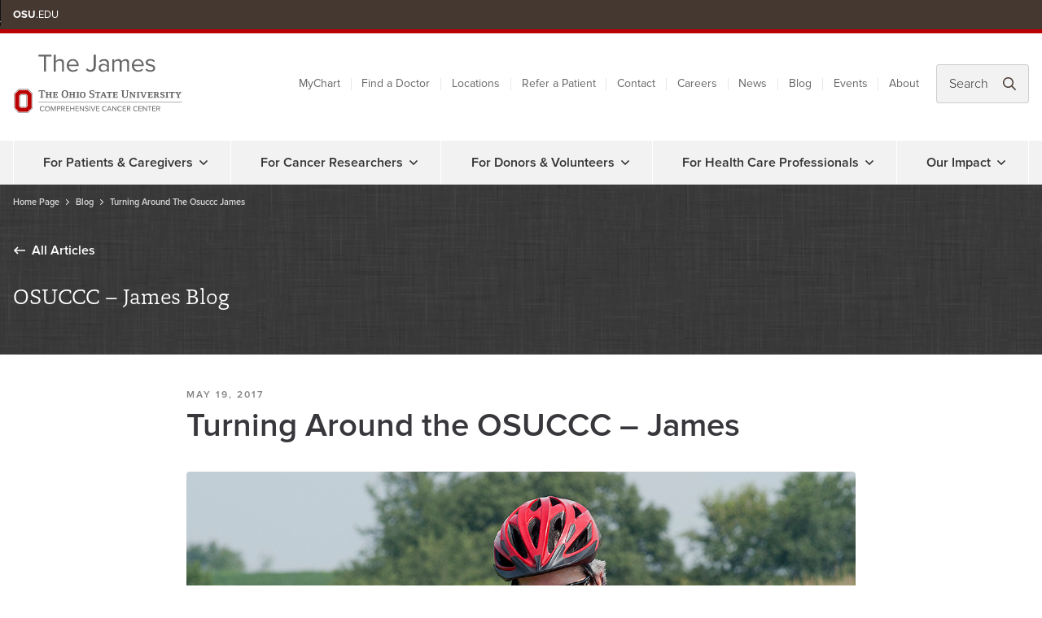

--- FILE ---
content_type: text/html; charset=utf-8
request_url: https://cancer.osu.edu/blog/turning-around-the-osuccc-james
body_size: 92509
content:


<!DOCTYPE html>
<html lang="en" dir="ltr" class="" xmlns:fb="http://ogp.me/ns/fb#">
<head prefix="og: http://ogp.me/ns#">
    <meta charset="utf-8">
    <link rel="shortcut icon" href="/cancer/OSU.Cancer.Project.Website/app/images/favicon.ico">

    

    <!-- Google Tag Manager -->
<script>(function(w,d,s,l,i){w[l]=w[l]||[];w[l].push({'gtm.start':
new Date().getTime(),event:'gtm.js'});var f=d.getElementsByTagName(s)[0],
j=d.createElement(s),dl=l!='dataLayer'?'&l='+l:'';j.async=true;j.src=
'https://www.googletagmanager.com/gtm.js?id='+i+dl;f.parentNode.insertBefore(j,f);
})(window,document,'script','dataLayer','GTM-P8MKDW6');</script>
<!-- End Google Tag Manager -->



    <!-- Jotform Head Tags Would go below this VVV-->
    <!-- Jotform (head embed) start -->
<script>
var ifr = document.querySelector("[id^='JotFormIFrame-']");
if (ifr) {
  var src = ifr.src;
  var iframeParams = [];
  if (window.location.href && window.location.href.indexOf("?") > -1) {
    iframeParams = iframeParams.concat(
      window.location.href
        .substr(window.location.href.indexOf("?") + 1)
        .split("&")
    );
  }
  if (src && src.indexOf("?") > -1) {
    iframeParams = iframeParams.concat(
      src.substr(src.indexOf("?") + 1).split("&")
    );
    src = src.substr(0, src.indexOf("?"));
  }
  iframeParams.push("isIframeEmbed=1");
  ifr.src = src + "?" + iframeParams.join("&");
}
window.handleIFrameMessage = function (e) {
  if (typeof e.data === "object") {
    return;
  }
  var args = e.data.split(":");
  if (args.length > 2) {
    iframe = document.getElementById("JotFormIFrame-" + args[args.length - 1]);
  } else {
    iframe = document.getElementById("JotFormIFrame");
  }
  if (!iframe) {
    return;
  }
  switch (args[0]) {
    case "scrollIntoView":
      iframe.scrollIntoView();
      break;
    case "setHeight":
      iframe.style.height = args[1] + "px";
      if (
        !isNaN(args[1]) &&
        parseInt(iframe.style.minHeight) > parseInt(args[1])
      ) {
        iframe.style.minHeight = args[1] + "px";
      }
      break;
    case "collapseErrorPage":
      if (iframe.clientHeight > window.innerHeight) {
        iframe.style.height = window.innerHeight + "px";
      }
      break;
    case "reloadPage":
      window.location.reload();
      break;
    case "loadScript":
      if (!window.isPermitted(e.origin, ["jotform.com", "jotform.pro"])) {
        break;
      }
      var src = args[1];
      if (args.length > 3) {
        src = args[1] + ":" + args[2];
      }
      var script = document.createElement("script");
      script.src = src;
      script.type = "text/javascript";
      document.body.appendChild(script);
      break;
    case "exitFullscreen":
      if (window.document.exitFullscreen) window.document.exitFullscreen();
      else if (window.document.mozCancelFullScreen)
        window.document.mozCancelFullScreen();
      else if (window.document.mozCancelFullscreen)
        window.document.mozCancelFullScreen();
      else if (window.document.webkitExitFullscreen)
        window.document.webkitExitFullscreen();
      else if (window.document.msExitFullscreen)
        window.document.msExitFullscreen();
      break;
  }
  var isJotForm = e.origin.indexOf("jotform") > -1 ? true : false;
  if (
    isJotForm &&
    "contentWindow" in iframe &&
    "postMessage" in iframe.contentWindow
  ) {
    var urls = {
      docurl: encodeURIComponent(document.URL),
      referrer: encodeURIComponent(document.referrer),
    };
    iframe.contentWindow.postMessage(
      JSON.stringify({ type: "urls", value: urls }),
      "*"
    );
  }
};
window.isPermitted = function (originUrl, whitelisted_domains) {
  var url = document.createElement("a");
  url.href = originUrl;
  var hostname = url.hostname;
  var result = false;
  if (typeof hostname !== "undefined") {
    whitelisted_domains.forEach(function (element) {
      if (
        hostname.slice(-1 * element.length - 1) === ".".concat(element) ||
        hostname === element
      ) {
        result = true;
      }
    });
    return result;
  }
};
if (window.addEventListener) {
  window.addEventListener("message", handleIFrameMessage, false);
} else if (window.attachEvent) {
  window.attachEvent("onmessage", handleIFrameMessage);
}
</script>
<!-- Jotform (head embed) end -->
    <!-- Jotform Head Tags Would go below this ^^^-->

        <title>Turning Around the OSUCCC – James</title>
        <meta name="description" content="After his arrival at Ohio State, Dr. Michael Caligiuri went to work recruiting the best and brightest cancer scientists and raising money to fund their research. This is part three of a six-story series." />
        <!-- Open Graph Meta Tags -->
        <meta property="og:url" content="https://cancer.osu.edu/blog/turning-around-the-osuccc-james" />
        <meta property="og:title" content="Turning Around the OSUCCC – James" />
        <meta property="og:type" content="website" />
        <meta property="og:description" content="After his arrival at Ohio State, Dr. Michael Caligiuri went to work recruiting the best and brightest cancer scientists and raising money to fund their research. This is part three of a six-story series." />
        <meta property="og:image" content="https://cancer.osu.edu/-/media/images/cancer/website/blog/2017/may/dr-caligiuri-at-pelotonia.jpg" />
        <meta property="og:site_name" content="The James - OSUCCC" />
        <!--Twitter Card Data-->
        <meta name="twitter:card" content="summary" />
        <meta name="twitter:title" content="Turning Around the OSUCCC – James" />
        <meta name="twitter:description" content="After his arrival at Ohio State, Dr. Michael Caligiuri went to work recruiting the best and brightest cancer scientists and raising money to fund their research. This is part three of a six-story series." />
        <meta name="twitter:url" content="https://cancer.osu.edu/blog/turning-around-the-osuccc-james" />
        <meta name="twitter:image" content="https://cancer.osu.edu/-/media/images/cancer/website/blog/2017/may/dr-caligiuri-at-pelotonia.jpg" />
        <!-- Canonical Tag -->
        <link rel="canonical" href="https://cancer.osu.edu/blog/turning-around-the-osuccc-james" />
    

    <link href ="/Cancer/OSU.Cancer.Project.Website/App/css/cancer.min.css" rel="preload" as="style" >
<link href ="/Cancer/OSU.Cancer.Project.Website/App/css/chunk-vendors-b9cf3951.css" rel="preload" as="style" >



    <script src="/Cancer/OSU.Cancer.Project.Website/App/js/vendor/jquery.min.js"></script>



    

    <script type="application/ld+json">
    {
    "@context": "http://schema.org",
    "@type": "Website",
    "name": "The James at Ohio State",
    "url": "https://cancer.osu.edu/"
        }
    </script>
    <meta charset="utf-8" />
    <meta name="viewport" content="width=device-width, initial-scale=1, shrink-to-fit=no">

    <meta name="fragment" content="!">
    <meta name="format-detection" content="telephone=no">
    <meta name="msvalidate.01" content="4EBDDB957A0A0BDCC5406C80C5C46F83" />
    <link rel="shortcut icon" href="/Cancer/OSU.Cancer.Project.Website/app/images/favicon.ico">

    <link rel="preload" crossorigin=anonymous href="/cancer/OSU.Cancer.Project.Website/App/fonts/Proxima_Nova/ProximaNova-Reg.otf" as="font">
    <link rel="preload" crossorigin=anonymous href="/cancer/OSU.Cancer.Project.Website/App/fonts/Proxima_Nova/ProximaNova-Sbold.otf" as="font">
    <link rel="preload" crossorigin=anonymous href="/cancer/OSU.Cancer.Project.Website/App/fonts/Proxima_Nova/ProximaNova-Light.otf" as="font">
    <link rel="preload" crossorigin=anonymous href="/cancer/OSU.Cancer.Project.Website/App/fonts/Proxima_Nova/ProximaNova-Bold.otf" as="font">
    <link rel="preload" crossorigin=anonymous href="/cancer/OSU.Cancer.Project.Website/App/fonts/Capita/CapitaReg.otf" as="font">
    <link rel="preload" crossorigin=anonymous href="/cancer/OSU.Cancer.Project.Website/App/fonts/Capita/CapitaLig.otf" as="font">
    <link rel="preload" crossorigin=anonymous href="/cancer/OSU.Cancer.Project.Website/App/fonts/Capita/CapitaMed.otf" as="font">
    <link rel="preload" crossorigin=anonymous href="/cancer/OSU.Cancer.Project.Website/App/fonts/Capita/CapitaIta.otf" as="font">


    
    <link rel="preload" href=/cancer/OSU.Cancer.Project.Website/App/js/components_prod/js/chunk-common.js?v=01132026114328 as="script">
            <link rel="preload" href="/cancer/OSU.Cancer.Project.Website/App/js/components_prod/js/chunk-vendors-0f485567.js" as="script">
            <link rel="preload" href="/cancer/OSU.Cancer.Project.Website/App/js/components_prod/js/chunk-vendors-14b916ce.js" as="script">
            <link rel="preload" href="/cancer/OSU.Cancer.Project.Website/App/js/components_prod/js/chunk-vendors-203e0718.js" as="script">
            <link rel="preload" href="/cancer/OSU.Cancer.Project.Website/App/js/components_prod/js/chunk-vendors-57eb3b9a.js" as="script">
            <link rel="preload" href="/cancer/OSU.Cancer.Project.Website/App/js/components_prod/js/chunk-vendors-5dccf53f.js" as="script">
            <link rel="preload" href="/cancer/OSU.Cancer.Project.Website/App/js/components_prod/js/chunk-vendors-62ab6885.js" as="script">
            <link rel="preload" href="/cancer/OSU.Cancer.Project.Website/App/js/components_prod/js/chunk-vendors-690b702c.js" as="script">
            <link rel="preload" href="/cancer/OSU.Cancer.Project.Website/App/js/components_prod/js/chunk-vendors-6f27f355.js" as="script">
            <link rel="preload" href="/cancer/OSU.Cancer.Project.Website/App/js/components_prod/js/chunk-vendors-7274e1de.js" as="script">
            <link rel="preload" href="/cancer/OSU.Cancer.Project.Website/App/js/components_prod/js/chunk-vendors-781e97ee.js" as="script">
            <link rel="preload" href="/cancer/OSU.Cancer.Project.Website/App/js/components_prod/js/chunk-vendors-7e79ec10.js" as="script">
            <link rel="preload" href="/cancer/OSU.Cancer.Project.Website/App/js/components_prod/js/chunk-vendors-a2e3b7a8.js" as="script">
            <link rel="preload" href="/cancer/OSU.Cancer.Project.Website/App/js/components_prod/js/chunk-vendors-b9cf3951.js" as="script">
            <link rel="preload" href="/cancer/OSU.Cancer.Project.Website/App/js/components_prod/js/chunk-vendors-bedcfdf6.js" as="script">
            <link rel="preload" href="/cancer/OSU.Cancer.Project.Website/App/js/components_prod/js/chunk-vendors-d1963f17.js" as="script">
            <link rel="preload" href="/cancer/OSU.Cancer.Project.Website/App/js/components_prod/js/chunk-vendors-d939e436.js" as="script">
            <link rel="preload" href="/cancer/OSU.Cancer.Project.Website/App/js/components_prod/js/chunk-vendors-dc08d8f1.js" as="script">
            <link rel="preload" href="/cancer/OSU.Cancer.Project.Website/App/js/components_prod/js/chunk-vendors-df25b021.js" as="script">
            <link rel="preload" href="/cancer/OSU.Cancer.Project.Website/App/js/components_prod/js/chunk-vendors-e4173fa2.js" as="script">
            <link rel="preload" href="/cancer/OSU.Cancer.Project.Website/App/js/components_prod/js/chunk-vendors-eb706373.js" as="script">
            <link rel="preload" href="/cancer/OSU.Cancer.Project.Website/App/js/components_prod/js/chunk-vendors-f414210c.js" as="script">
            <link rel="preload" href="/cancer/OSU.Cancer.Project.Website/App/js/components_prod/js/chunk-vendors-f8ef863f.js" as="script">



    

</head>
<body class="normal">

    <!-- Google Tag Manager (noscript) -->
<noscript><iframe src="https://www.googletagmanager.com/ns.html?id=GTM-P8MKDW6"
height="0" width="0" style="display:none;visibility:hidden"></iframe></noscript>
<!-- End Google Tag Manager (noscript) -->

    <!-- Base Medical Condition Schema -->


    



<noscript><p class="error">You must have javascript enabled to use this website.</p></noscript>

<link href="/Cancer/OSU.Cancer.Project.Website/App/css/cancer.min.css" rel="stylesheet"/>
<link href="/Cancer/OSU.Cancer.Project.Website/App/css/chunk-vendors-b9cf3951.css" rel="stylesheet"/>


<div id="buckeye_alert" hidden></div>



    <div id="nav_siteHeader" data-cshtml="GlobalHeaderNavigation" data-id="6b92b790-1300-4cc6-96d9-cf18e4d7e07e">
    <div id="nav_siteHeader_6b92b790-1300-4cc6-96d9-cf18e4d7e07e" data-payload='{&quot;ogType&quot;:&quot;website&quot;,&quot;ogSiteName&quot;:&quot;The James - OSUCCC&quot;,&quot;currentId&quot;:&quot;6b92b790-1300-4cc6-96d9-cf18e4d7e07e&quot;,&quot;headerTopBarMenu&quot;:[],&quot;osuLink&quot;:{&quot;nameBold&quot;:&quot;OSU&quot;,&quot;nameRegular&quot;:&quot;.EDU&quot;,&quot;href&quot;:&quot;https://www.osu.edu/&quot;},&quot;headerUtilMenu&quot;:[{&quot;ogType&quot;:&quot;website&quot;,&quot;ogSiteName&quot;:&quot;The James - OSUCCC&quot;,&quot;navigationTitle&quot;:&quot;MyChart&quot;,&quot;showInNavigation&quot;:true,&quot;showInGlobalNavigation&quot;:true,&quot;link&quot;:{&quot;anchor&quot;:&quot;&quot;,&quot;class&quot;:&quot;&quot;,&quot;text&quot;:&quot;MyChart&quot;,&quot;query&quot;:&quot;&quot;,&quot;title&quot;:&quot;&quot;,&quot;url&quot;:&quot;https://mychart.osu.edu/osumc/&quot;,&quot;target&quot;:&quot;&quot;,&quot;targetId&quot;:&quot;00000000-0000-0000-0000-000000000000&quot;,&quot;type&quot;:2,&quot;style&quot;:&quot;&quot;},&quot;isExternalNavigationLink&quot;:true,&quot;isActive&quot;:false,&quot;isTitle&quot;:false,&quot;isViewMore&quot;:false,&quot;columnClasses&quot;:&quot;&quot;,&quot;navigationDescription&quot;:&quot;&quot;,&quot;href&quot;:&quot;https://mychart.osu.edu/osumc/&quot;,&quot;active&quot;:false,&quot;showImageInGlobalNavigation&quot;:false,&quot;showImageOnListingOnly&quot;:false,&quot;hideFromLeftNavListingOnly&quot;:false,&quot;hideImageInListing&quot;:false,&quot;setAsParent&quot;:false,&quot;sortPriority&quot;:0,&quot;id&quot;:&quot;55b24647-c50f-4105-a9af-f072dcd17e1b&quot;,&quot;templateId&quot;:&quot;07bba058-30e4-40fe-b91d-c3f28880723f&quot;,&quot;itemName&quot;:&quot;MyChart&quot;,&quot;displayName&quot;:&quot;&quot;,&quot;relativeUrl&quot;:&quot;/components/navigation/utility/mychart&quot;,&quot;path&quot;:&quot;/sitecore/content/Cancer/Components/Navigation/Utility/MyChart&quot;,&quot;encodedItemName&quot;:&quot;mychart&quot;},{&quot;ogType&quot;:&quot;website&quot;,&quot;ogSiteName&quot;:&quot;The James - OSUCCC&quot;,&quot;navigationTitle&quot;:&quot;Find a Doctor&quot;,&quot;showInNavigation&quot;:true,&quot;showInGlobalNavigation&quot;:true,&quot;link&quot;:{&quot;anchor&quot;:&quot;&quot;,&quot;class&quot;:&quot;&quot;,&quot;text&quot;:&quot;Search Physician Directory&quot;,&quot;query&quot;:&quot;&quot;,&quot;title&quot;:&quot;&quot;,&quot;url&quot;:&quot;/find-a-doctor/search-physician-directory&quot;,&quot;target&quot;:&quot;&quot;,&quot;targetId&quot;:&quot;cbb2eb2f-dc2f-41c1-a824-0ec4055bcf8f&quot;,&quot;type&quot;:4,&quot;style&quot;:&quot;&quot;},&quot;isExternalNavigationLink&quot;:false,&quot;isActive&quot;:false,&quot;isTitle&quot;:false,&quot;isViewMore&quot;:false,&quot;columnClasses&quot;:&quot;&quot;,&quot;navigationDescription&quot;:&quot;&quot;,&quot;href&quot;:&quot;https://cancer.osu.edu/find-a-doctor/search-physician-directory&quot;,&quot;active&quot;:false,&quot;showImageInGlobalNavigation&quot;:false,&quot;showImageOnListingOnly&quot;:false,&quot;hideFromLeftNavListingOnly&quot;:false,&quot;hideImageInListing&quot;:false,&quot;setAsParent&quot;:false,&quot;sortPriority&quot;:0,&quot;id&quot;:&quot;0fa1da2d-ce39-4b51-8daf-9870c0c787a8&quot;,&quot;templateId&quot;:&quot;07bba058-30e4-40fe-b91d-c3f28880723f&quot;,&quot;itemName&quot;:&quot;Find a Doctor&quot;,&quot;displayName&quot;:&quot;&quot;,&quot;relativeUrl&quot;:&quot;/components/navigation/utility/find-a-doctor&quot;,&quot;path&quot;:&quot;/sitecore/content/Cancer/Components/Navigation/Utility/Find a Doctor&quot;,&quot;encodedItemName&quot;:&quot;find-a-doctor&quot;},{&quot;ogType&quot;:&quot;website&quot;,&quot;ogSiteName&quot;:&quot;The James - OSUCCC&quot;,&quot;navigationTitle&quot;:&quot;Locations&quot;,&quot;showInNavigation&quot;:true,&quot;showInGlobalNavigation&quot;:true,&quot;link&quot;:{&quot;anchor&quot;:&quot;&quot;,&quot;class&quot;:&quot;&quot;,&quot;text&quot;:&quot;Locations&quot;,&quot;query&quot;:&quot;&quot;,&quot;title&quot;:&quot;&quot;,&quot;url&quot;:&quot;/locations&quot;,&quot;target&quot;:&quot;&quot;,&quot;targetId&quot;:&quot;8f2b14f2-a6c2-448e-b0ae-3660caed05e2&quot;,&quot;type&quot;:4,&quot;style&quot;:&quot;&quot;},&quot;isExternalNavigationLink&quot;:false,&quot;isActive&quot;:false,&quot;isTitle&quot;:false,&quot;isViewMore&quot;:false,&quot;columnClasses&quot;:&quot;&quot;,&quot;navigationDescription&quot;:&quot;&quot;,&quot;href&quot;:&quot;https://cancer.osu.edu/locations&quot;,&quot;active&quot;:false,&quot;showImageInGlobalNavigation&quot;:false,&quot;showImageOnListingOnly&quot;:false,&quot;hideFromLeftNavListingOnly&quot;:false,&quot;hideImageInListing&quot;:false,&quot;setAsParent&quot;:false,&quot;sortPriority&quot;:0,&quot;id&quot;:&quot;3c737a5e-01b0-4bf8-a33f-ca3abf954e2b&quot;,&quot;templateId&quot;:&quot;07bba058-30e4-40fe-b91d-c3f28880723f&quot;,&quot;itemName&quot;:&quot;Locations&quot;,&quot;displayName&quot;:&quot;&quot;,&quot;relativeUrl&quot;:&quot;/components/navigation/utility/locations&quot;,&quot;path&quot;:&quot;/sitecore/content/Cancer/Components/Navigation/Utility/Locations&quot;,&quot;encodedItemName&quot;:&quot;locations&quot;},{&quot;ogType&quot;:&quot;website&quot;,&quot;ogSiteName&quot;:&quot;The James - OSUCCC&quot;,&quot;navigationTitle&quot;:&quot;Refer a Patient&quot;,&quot;showInNavigation&quot;:true,&quot;showInGlobalNavigation&quot;:true,&quot;link&quot;:{&quot;anchor&quot;:&quot;&quot;,&quot;class&quot;:&quot;&quot;,&quot;text&quot;:&quot;Refer a Patient&quot;,&quot;query&quot;:&quot;&quot;,&quot;title&quot;:&quot;&quot;,&quot;url&quot;:&quot;/for-healthcare-professionals/for-referring-physicians/how-to-refer-a-patient&quot;,&quot;target&quot;:&quot;&quot;,&quot;targetId&quot;:&quot;160db6ce-6afe-45b5-8080-1b7decc28456&quot;,&quot;type&quot;:4,&quot;style&quot;:&quot;&quot;},&quot;isExternalNavigationLink&quot;:false,&quot;isActive&quot;:false,&quot;isTitle&quot;:false,&quot;isViewMore&quot;:false,&quot;columnClasses&quot;:&quot;&quot;,&quot;navigationDescription&quot;:&quot;&quot;,&quot;href&quot;:&quot;https://cancer.osu.edu/for-healthcare-professionals/for-referring-physicians/how-to-refer-a-patient&quot;,&quot;active&quot;:false,&quot;showImageInGlobalNavigation&quot;:false,&quot;showImageOnListingOnly&quot;:false,&quot;hideFromLeftNavListingOnly&quot;:false,&quot;hideImageInListing&quot;:false,&quot;setAsParent&quot;:false,&quot;sortPriority&quot;:0,&quot;id&quot;:&quot;d196c783-6c42-4b5d-8b65-7ff729183f50&quot;,&quot;templateId&quot;:&quot;07bba058-30e4-40fe-b91d-c3f28880723f&quot;,&quot;itemName&quot;:&quot;Refer a Patient&quot;,&quot;displayName&quot;:&quot;&quot;,&quot;relativeUrl&quot;:&quot;/components/navigation/utility/refer-a-patient&quot;,&quot;path&quot;:&quot;/sitecore/content/Cancer/Components/Navigation/Utility/Refer a Patient&quot;,&quot;encodedItemName&quot;:&quot;refer-a-patient&quot;},{&quot;ogType&quot;:&quot;website&quot;,&quot;ogSiteName&quot;:&quot;The James - OSUCCC&quot;,&quot;navigationTitle&quot;:&quot;Contact&quot;,&quot;showInNavigation&quot;:true,&quot;showInGlobalNavigation&quot;:true,&quot;link&quot;:{&quot;anchor&quot;:&quot;&quot;,&quot;class&quot;:&quot;&quot;,&quot;text&quot;:&quot;Contact Us&quot;,&quot;query&quot;:&quot;&quot;,&quot;title&quot;:&quot;&quot;,&quot;url&quot;:&quot;/about/contact-us&quot;,&quot;target&quot;:&quot;&quot;,&quot;targetId&quot;:&quot;ab20e7ac-915c-459b-bfdd-6dd881b3da2a&quot;,&quot;type&quot;:4,&quot;style&quot;:&quot;&quot;},&quot;isExternalNavigationLink&quot;:false,&quot;isActive&quot;:false,&quot;isTitle&quot;:false,&quot;isViewMore&quot;:false,&quot;columnClasses&quot;:&quot;&quot;,&quot;navigationDescription&quot;:&quot;&quot;,&quot;href&quot;:&quot;https://cancer.osu.edu/about/contact-us&quot;,&quot;active&quot;:false,&quot;showImageInGlobalNavigation&quot;:false,&quot;showImageOnListingOnly&quot;:false,&quot;hideFromLeftNavListingOnly&quot;:false,&quot;hideImageInListing&quot;:false,&quot;setAsParent&quot;:false,&quot;sortPriority&quot;:0,&quot;id&quot;:&quot;7bb0b7e9-74db-45a9-82d6-5fc9cbeebe9f&quot;,&quot;templateId&quot;:&quot;07bba058-30e4-40fe-b91d-c3f28880723f&quot;,&quot;itemName&quot;:&quot;Contact&quot;,&quot;displayName&quot;:&quot;&quot;,&quot;relativeUrl&quot;:&quot;/components/navigation/utility/contact&quot;,&quot;path&quot;:&quot;/sitecore/content/Cancer/Components/Navigation/Utility/Contact&quot;,&quot;encodedItemName&quot;:&quot;contact&quot;},{&quot;ogType&quot;:&quot;website&quot;,&quot;ogSiteName&quot;:&quot;The James - OSUCCC&quot;,&quot;navigationTitle&quot;:&quot;Careers&quot;,&quot;showInNavigation&quot;:true,&quot;showInGlobalNavigation&quot;:true,&quot;link&quot;:{&quot;anchor&quot;:&quot;&quot;,&quot;class&quot;:&quot;&quot;,&quot;text&quot;:&quot;&quot;,&quot;query&quot;:&quot;&quot;,&quot;title&quot;:&quot;&quot;,&quot;url&quot;:&quot;https://careers.wexnermedical.osu.edu/career-areas/cancer-jobs&quot;,&quot;target&quot;:&quot;_blank&quot;,&quot;targetId&quot;:&quot;00000000-0000-0000-0000-000000000000&quot;,&quot;type&quot;:2,&quot;style&quot;:&quot;&quot;},&quot;isExternalNavigationLink&quot;:true,&quot;isActive&quot;:false,&quot;isTitle&quot;:false,&quot;isViewMore&quot;:false,&quot;columnClasses&quot;:&quot;&quot;,&quot;navigationDescription&quot;:&quot;&quot;,&quot;href&quot;:&quot;https://careers.wexnermedical.osu.edu/career-areas/cancer-jobs&quot;,&quot;active&quot;:false,&quot;showImageInGlobalNavigation&quot;:false,&quot;showImageOnListingOnly&quot;:false,&quot;hideFromLeftNavListingOnly&quot;:false,&quot;hideImageInListing&quot;:false,&quot;setAsParent&quot;:false,&quot;sortPriority&quot;:0,&quot;id&quot;:&quot;75585996-f7ea-4d1b-a5ae-7acb7b7dd132&quot;,&quot;templateId&quot;:&quot;07bba058-30e4-40fe-b91d-c3f28880723f&quot;,&quot;itemName&quot;:&quot;Careers&quot;,&quot;displayName&quot;:&quot;&quot;,&quot;relativeUrl&quot;:&quot;/components/navigation/utility/careers&quot;,&quot;path&quot;:&quot;/sitecore/content/Cancer/Components/Navigation/Utility/Careers&quot;,&quot;encodedItemName&quot;:&quot;careers&quot;},{&quot;ogType&quot;:&quot;website&quot;,&quot;ogSiteName&quot;:&quot;The James - OSUCCC&quot;,&quot;navigationTitle&quot;:&quot;News&quot;,&quot;showInNavigation&quot;:true,&quot;showInGlobalNavigation&quot;:true,&quot;link&quot;:{&quot;anchor&quot;:&quot;&quot;,&quot;class&quot;:&quot;&quot;,&quot;text&quot;:&quot;News&quot;,&quot;query&quot;:&quot;&quot;,&quot;title&quot;:&quot;&quot;,&quot;url&quot;:&quot;/news&quot;,&quot;target&quot;:&quot;&quot;,&quot;targetId&quot;:&quot;cac482b5-670a-458b-ad06-b69dd8f72a76&quot;,&quot;type&quot;:4,&quot;style&quot;:&quot;&quot;},&quot;isExternalNavigationLink&quot;:false,&quot;isActive&quot;:false,&quot;isTitle&quot;:false,&quot;isViewMore&quot;:false,&quot;columnClasses&quot;:&quot;&quot;,&quot;navigationDescription&quot;:&quot;&quot;,&quot;href&quot;:&quot;https://cancer.osu.edu/news&quot;,&quot;active&quot;:false,&quot;showImageInGlobalNavigation&quot;:false,&quot;showImageOnListingOnly&quot;:false,&quot;hideFromLeftNavListingOnly&quot;:false,&quot;hideImageInListing&quot;:false,&quot;setAsParent&quot;:false,&quot;sortPriority&quot;:0,&quot;id&quot;:&quot;51855e8b-3adc-4914-8bdb-ebb5c9c31043&quot;,&quot;templateId&quot;:&quot;07bba058-30e4-40fe-b91d-c3f28880723f&quot;,&quot;itemName&quot;:&quot;News&quot;,&quot;displayName&quot;:&quot;&quot;,&quot;relativeUrl&quot;:&quot;/components/navigation/utility/news&quot;,&quot;path&quot;:&quot;/sitecore/content/Cancer/Components/Navigation/Utility/News&quot;,&quot;encodedItemName&quot;:&quot;news&quot;},{&quot;ogType&quot;:&quot;website&quot;,&quot;ogSiteName&quot;:&quot;The James - OSUCCC&quot;,&quot;navigationTitle&quot;:&quot;Blog&quot;,&quot;showInNavigation&quot;:true,&quot;showInGlobalNavigation&quot;:true,&quot;link&quot;:{&quot;anchor&quot;:&quot;&quot;,&quot;class&quot;:&quot;&quot;,&quot;text&quot;:&quot;Blog&quot;,&quot;query&quot;:&quot;&quot;,&quot;title&quot;:&quot;&quot;,&quot;url&quot;:&quot;/blog&quot;,&quot;target&quot;:&quot;&quot;,&quot;targetId&quot;:&quot;9847f875-0931-4291-b75d-ac7cba0009aa&quot;,&quot;type&quot;:4,&quot;style&quot;:&quot;&quot;},&quot;isExternalNavigationLink&quot;:false,&quot;isActive&quot;:false,&quot;isTitle&quot;:false,&quot;isViewMore&quot;:false,&quot;columnClasses&quot;:&quot;&quot;,&quot;navigationDescription&quot;:&quot;&quot;,&quot;href&quot;:&quot;https://cancer.osu.edu/blog&quot;,&quot;active&quot;:false,&quot;showImageInGlobalNavigation&quot;:false,&quot;showImageOnListingOnly&quot;:false,&quot;hideFromLeftNavListingOnly&quot;:false,&quot;hideImageInListing&quot;:false,&quot;setAsParent&quot;:false,&quot;sortPriority&quot;:0,&quot;id&quot;:&quot;0ef0691a-5a99-48d7-a31c-76b5e0522b14&quot;,&quot;templateId&quot;:&quot;07bba058-30e4-40fe-b91d-c3f28880723f&quot;,&quot;itemName&quot;:&quot;Blog&quot;,&quot;displayName&quot;:&quot;&quot;,&quot;relativeUrl&quot;:&quot;/components/navigation/utility/blog&quot;,&quot;path&quot;:&quot;/sitecore/content/Cancer/Components/Navigation/Utility/Blog&quot;,&quot;encodedItemName&quot;:&quot;blog&quot;},{&quot;ogType&quot;:&quot;website&quot;,&quot;ogSiteName&quot;:&quot;The James - OSUCCC&quot;,&quot;navigationTitle&quot;:&quot;Events&quot;,&quot;showInNavigation&quot;:true,&quot;showInGlobalNavigation&quot;:true,&quot;link&quot;:{&quot;anchor&quot;:&quot;&quot;,&quot;class&quot;:&quot;&quot;,&quot;text&quot;:&quot;Events&quot;,&quot;query&quot;:&quot;&quot;,&quot;title&quot;:&quot;&quot;,&quot;url&quot;:&quot;/events&quot;,&quot;target&quot;:&quot;&quot;,&quot;targetId&quot;:&quot;776b9ef8-dca5-42c5-ab1f-6614c80891ff&quot;,&quot;type&quot;:4,&quot;style&quot;:&quot;&quot;},&quot;isExternalNavigationLink&quot;:false,&quot;isActive&quot;:false,&quot;isTitle&quot;:false,&quot;isViewMore&quot;:false,&quot;columnClasses&quot;:&quot;&quot;,&quot;navigationDescription&quot;:&quot;&quot;,&quot;href&quot;:&quot;https://cancer.osu.edu/events&quot;,&quot;active&quot;:false,&quot;showImageInGlobalNavigation&quot;:false,&quot;showImageOnListingOnly&quot;:false,&quot;hideFromLeftNavListingOnly&quot;:false,&quot;hideImageInListing&quot;:false,&quot;setAsParent&quot;:false,&quot;sortPriority&quot;:0,&quot;id&quot;:&quot;3e58a31a-09d9-4e67-82ba-b6624c973d61&quot;,&quot;templateId&quot;:&quot;07bba058-30e4-40fe-b91d-c3f28880723f&quot;,&quot;itemName&quot;:&quot;Events&quot;,&quot;displayName&quot;:&quot;&quot;,&quot;relativeUrl&quot;:&quot;/components/navigation/utility/events&quot;,&quot;path&quot;:&quot;/sitecore/content/Cancer/Components/Navigation/Utility/Events&quot;,&quot;encodedItemName&quot;:&quot;events&quot;},{&quot;ogType&quot;:&quot;website&quot;,&quot;ogSiteName&quot;:&quot;The James - OSUCCC&quot;,&quot;navigationTitle&quot;:&quot;About&quot;,&quot;showInNavigation&quot;:true,&quot;showInGlobalNavigation&quot;:true,&quot;link&quot;:{&quot;anchor&quot;:&quot;&quot;,&quot;class&quot;:&quot;&quot;,&quot;text&quot;:&quot;About&quot;,&quot;query&quot;:&quot;&quot;,&quot;title&quot;:&quot;&quot;,&quot;url&quot;:&quot;/about&quot;,&quot;target&quot;:&quot;&quot;,&quot;targetId&quot;:&quot;be36276b-ede2-4146-85af-e24af46116e9&quot;,&quot;type&quot;:4,&quot;style&quot;:&quot;&quot;},&quot;isExternalNavigationLink&quot;:false,&quot;isActive&quot;:false,&quot;isTitle&quot;:false,&quot;isViewMore&quot;:false,&quot;columnClasses&quot;:&quot;&quot;,&quot;navigationDescription&quot;:&quot;&quot;,&quot;href&quot;:&quot;https://cancer.osu.edu/about&quot;,&quot;active&quot;:false,&quot;showImageInGlobalNavigation&quot;:false,&quot;showImageOnListingOnly&quot;:false,&quot;hideFromLeftNavListingOnly&quot;:false,&quot;hideImageInListing&quot;:false,&quot;setAsParent&quot;:false,&quot;sortPriority&quot;:0,&quot;id&quot;:&quot;315fed0d-605a-4914-bca4-e885a7df8eb7&quot;,&quot;templateId&quot;:&quot;07bba058-30e4-40fe-b91d-c3f28880723f&quot;,&quot;itemName&quot;:&quot;About The James&quot;,&quot;displayName&quot;:&quot;&quot;,&quot;relativeUrl&quot;:&quot;/components/navigation/utility/about-the-james&quot;,&quot;path&quot;:&quot;/sitecore/content/Cancer/Components/Navigation/Utility/About The James&quot;,&quot;encodedItemName&quot;:&quot;about-the-james&quot;}],&quot;headerMainMenu&quot;:[{&quot;ogType&quot;:&quot;website&quot;,&quot;ogSiteName&quot;:&quot;The James - OSUCCC&quot;,&quot;navigationTitle&quot;:&quot;For Patients &amp; Caregivers&quot;,&quot;showInNavigation&quot;:true,&quot;showInGlobalNavigation&quot;:true,&quot;isExternalNavigationLink&quot;:false,&quot;isActive&quot;:false,&quot;isTitle&quot;:false,&quot;isViewMore&quot;:false,&quot;items&quot;:[{&quot;ogType&quot;:&quot;website&quot;,&quot;ogSiteName&quot;:&quot;The James - OSUCCC&quot;,&quot;navigationTitle&quot;:&quot;Why Choose The James&quot;,&quot;showInNavigation&quot;:true,&quot;showInGlobalNavigation&quot;:true,&quot;isExternalNavigationLink&quot;:false,&quot;isActive&quot;:false,&quot;isTitle&quot;:true,&quot;isViewMore&quot;:false,&quot;navigationImage&quot;:{&quot;alt&quot;:&quot;Patient and Spouse Room&quot;,&quot;border&quot;:&quot;&quot;,&quot;class&quot;:&quot;&quot;,&quot;height&quot;:600,&quot;hSpace&quot;:0,&quot;src&quot;:&quot;/-/media/images/cancer/website/pages-and-carousels/for-patients-and-caregivers/why-choose-the-james/patient-and-spouse-room.jpg&quot;,&quot;vSpace&quot;:0,&quot;width&quot;:800,&quot;mediaId&quot;:&quot;3ce8d304-2f2e-4b38-b23e-a3d67526395c&quot;,&quot;title&quot;:&quot;&quot;,&quot;language&quot;:{&quot;Name&quot;:&quot;en&quot;},&quot;mediaExists&quot;:true},&quot;icon&quot;:{&quot;class&quot;:&quot;&quot;,&quot;style&quot;:&quot;far&quot;,&quot;iconName&quot;:&quot;long-arrow-right&quot;,&quot;id&quot;:&quot;58534af5-3c24-4eae-b5b8-9cf46070ace0&quot;,&quot;templateId&quot;:&quot;dd7c44f0-4fce-49bf-b029-e5272d761759&quot;,&quot;itemName&quot;:&quot;long-arrow-right&quot;,&quot;displayName&quot;:&quot;&quot;,&quot;relativeUrl&quot;:&quot;/settings/font-awesome-icons/long-arrow-right&quot;,&quot;path&quot;:&quot;/sitecore/content/Cancer/Settings/Font Awesome Icons/long-arrow-right&quot;,&quot;encodedItemName&quot;:&quot;long-arrow-right&quot;},&quot;items&quot;:[{&quot;ogType&quot;:&quot;website&quot;,&quot;ogSiteName&quot;:&quot;The James - OSUCCC&quot;,&quot;navigationTitle&quot;:&quot;Make an Appointment&quot;,&quot;showInNavigation&quot;:false,&quot;showInGlobalNavigation&quot;:true,&quot;link&quot;:{&quot;anchor&quot;:&quot;&quot;,&quot;class&quot;:&quot;&quot;,&quot;text&quot;:&quot;Make an Appointment&quot;,&quot;query&quot;:&quot;&quot;,&quot;title&quot;:&quot;&quot;,&quot;url&quot;:&quot;/for-patients-and-caregivers/patient-information/make-an-appointment&quot;,&quot;target&quot;:&quot;&quot;,&quot;targetId&quot;:&quot;544c9b5d-d0ab-41b9-bf78-ec3ab4cd613b&quot;,&quot;type&quot;:4,&quot;style&quot;:&quot;&quot;},&quot;isExternalNavigationLink&quot;:false,&quot;isActive&quot;:false,&quot;isTitle&quot;:false,&quot;isViewMore&quot;:false,&quot;navigationImage&quot;:{&quot;alt&quot;:&quot;Doctor Screening Patient&quot;,&quot;border&quot;:&quot;&quot;,&quot;class&quot;:&quot;&quot;,&quot;height&quot;:200,&quot;hSpace&quot;:0,&quot;src&quot;:&quot;/-/media/images/cancer/website/pages-and-carousels/for-patients-and-caregivers/doctor-screening-patient.jpeg&quot;,&quot;vSpace&quot;:0,&quot;width&quot;:300,&quot;mediaId&quot;:&quot;2295c5e0-b7f8-4128-9c7d-5a17e4a7332a&quot;,&quot;title&quot;:&quot;&quot;,&quot;language&quot;:{&quot;Name&quot;:&quot;en&quot;},&quot;mediaExists&quot;:true},&quot;icon&quot;:{&quot;class&quot;:&quot;&quot;,&quot;style&quot;:&quot;far&quot;,&quot;iconName&quot;:&quot;long-arrow-right&quot;,&quot;id&quot;:&quot;58534af5-3c24-4eae-b5b8-9cf46070ace0&quot;,&quot;templateId&quot;:&quot;dd7c44f0-4fce-49bf-b029-e5272d761759&quot;,&quot;itemName&quot;:&quot;long-arrow-right&quot;,&quot;displayName&quot;:&quot;&quot;,&quot;relativeUrl&quot;:&quot;/settings/font-awesome-icons/long-arrow-right&quot;,&quot;path&quot;:&quot;/sitecore/content/Cancer/Settings/Font Awesome Icons/long-arrow-right&quot;,&quot;encodedItemName&quot;:&quot;long-arrow-right&quot;},&quot;columnClasses&quot;:&quot;&quot;,&quot;navigationDescription&quot;:&quot;Make an appointment with our world-class team.&quot;,&quot;href&quot;:&quot;https://cancer.osu.edu/for-patients-and-caregivers/patient-information/make-an-appointment&quot;,&quot;active&quot;:false,&quot;showImageInGlobalNavigation&quot;:false,&quot;showImageOnListingOnly&quot;:false,&quot;hideFromLeftNavListingOnly&quot;:false,&quot;hideImageInListing&quot;:false,&quot;setAsParent&quot;:false,&quot;sortPriority&quot;:0,&quot;id&quot;:&quot;1552caa0-9e07-4cb9-a16b-8f3c6a9db6de&quot;,&quot;templateId&quot;:&quot;7aaff282-3047-4878-8b37-4b54f420f19e&quot;,&quot;itemName&quot;:&quot;Make an Appointment&quot;,&quot;displayName&quot;:&quot;&quot;,&quot;relativeUrl&quot;:&quot;/for-patients-and-caregivers/why-choose-the-james/make-an-appointment&quot;,&quot;path&quot;:&quot;/sitecore/content/Cancer/Home/For Patients and Caregivers/Why Choose The James/Make an Appointment&quot;,&quot;encodedItemName&quot;:&quot;make-an-appointment&quot;},{&quot;ogType&quot;:&quot;website&quot;,&quot;ogSiteName&quot;:&quot;The James - OSUCCC&quot;,&quot;navigationTitle&quot;:&quot;Find a Clinical Trial&quot;,&quot;showInNavigation&quot;:false,&quot;showInGlobalNavigation&quot;:true,&quot;link&quot;:{&quot;anchor&quot;:&quot;&quot;,&quot;class&quot;:&quot;&quot;,&quot;text&quot;:&quot;Find a Clinical Trial&quot;,&quot;query&quot;:&quot;&quot;,&quot;title&quot;:&quot;&quot;,&quot;url&quot;:&quot;/for-patients-and-caregivers/learn-about-cancers-and-treatments/innovation-at-the-james/clinical-trials/find-a-clinical-trial&quot;,&quot;target&quot;:&quot;&quot;,&quot;targetId&quot;:&quot;c2ed6f2a-2b25-44fb-bfef-ecc649624253&quot;,&quot;type&quot;:4,&quot;style&quot;:&quot;&quot;},&quot;isExternalNavigationLink&quot;:false,&quot;isActive&quot;:false,&quot;isTitle&quot;:false,&quot;isViewMore&quot;:false,&quot;navigationImage&quot;:{&quot;alt&quot;:&quot;Doctor Consultation&quot;,&quot;border&quot;:&quot;&quot;,&quot;class&quot;:&quot;&quot;,&quot;height&quot;:525,&quot;hSpace&quot;:0,&quot;src&quot;:&quot;/-/media/images/cancer/website/pages-and-carousels/for-patients-and-caregivers/learn-about-cancers-and-treatments/innovation-at-the-james/clinical-trials/doctor-consultation.jpg&quot;,&quot;vSpace&quot;:0,&quot;width&quot;:700,&quot;mediaId&quot;:&quot;a907c2f5-e10e-45fd-9bb5-9311d8fb2605&quot;,&quot;title&quot;:&quot;&quot;,&quot;language&quot;:{&quot;Name&quot;:&quot;en&quot;},&quot;mediaExists&quot;:true},&quot;icon&quot;:{&quot;class&quot;:&quot;&quot;,&quot;style&quot;:&quot;far&quot;,&quot;iconName&quot;:&quot;long-arrow-right&quot;,&quot;id&quot;:&quot;58534af5-3c24-4eae-b5b8-9cf46070ace0&quot;,&quot;templateId&quot;:&quot;dd7c44f0-4fce-49bf-b029-e5272d761759&quot;,&quot;itemName&quot;:&quot;long-arrow-right&quot;,&quot;displayName&quot;:&quot;&quot;,&quot;relativeUrl&quot;:&quot;/settings/font-awesome-icons/long-arrow-right&quot;,&quot;path&quot;:&quot;/sitecore/content/Cancer/Settings/Font Awesome Icons/long-arrow-right&quot;,&quot;encodedItemName&quot;:&quot;long-arrow-right&quot;},&quot;columnClasses&quot;:&quot;&quot;,&quot;navigationDescription&quot;:&quot;Search open enrollments clinical trials and studies at the OSUCCC – James. Find out the study&#39;s criteria, whether you may be eligible and more here.&quot;,&quot;href&quot;:&quot;https://cancer.osu.edu/for-patients-and-caregivers/learn-about-cancers-and-treatments/innovation-at-the-james/clinical-trials/find-a-clinical-trial&quot;,&quot;active&quot;:false,&quot;showImageInGlobalNavigation&quot;:false,&quot;showImageOnListingOnly&quot;:false,&quot;hideFromLeftNavListingOnly&quot;:false,&quot;hideImageInListing&quot;:false,&quot;setAsParent&quot;:false,&quot;sortPriority&quot;:0,&quot;id&quot;:&quot;96c90f9d-19e4-400e-94bc-41a40a7dc96c&quot;,&quot;templateId&quot;:&quot;7aaff282-3047-4878-8b37-4b54f420f19e&quot;,&quot;itemName&quot;:&quot;Find a Clinical Trial&quot;,&quot;displayName&quot;:&quot;&quot;,&quot;relativeUrl&quot;:&quot;/for-patients-and-caregivers/why-choose-the-james/find-a-clinical-trial&quot;,&quot;path&quot;:&quot;/sitecore/content/Cancer/Home/For Patients and Caregivers/Why Choose The James/Find a Clinical Trial&quot;,&quot;encodedItemName&quot;:&quot;find-a-clinical-trial&quot;},{&quot;ogType&quot;:&quot;website&quot;,&quot;ogSiteName&quot;:&quot;The James - OSUCCC&quot;,&quot;navigationTitle&quot;:&quot;Find a Doctor&quot;,&quot;showInNavigation&quot;:false,&quot;showInGlobalNavigation&quot;:true,&quot;link&quot;:{&quot;anchor&quot;:&quot;&quot;,&quot;class&quot;:&quot;&quot;,&quot;text&quot;:&quot;Search Physician Directory&quot;,&quot;query&quot;:&quot;&quot;,&quot;title&quot;:&quot;&quot;,&quot;url&quot;:&quot;/find-a-doctor/search-physician-directory&quot;,&quot;target&quot;:&quot;&quot;,&quot;targetId&quot;:&quot;cbb2eb2f-dc2f-41c1-a824-0ec4055bcf8f&quot;,&quot;type&quot;:4,&quot;style&quot;:&quot;&quot;},&quot;isExternalNavigationLink&quot;:false,&quot;isActive&quot;:false,&quot;isTitle&quot;:false,&quot;isViewMore&quot;:false,&quot;navigationImage&quot;:{&quot;alt&quot;:&quot;Dr Cohn at The James&quot;,&quot;border&quot;:&quot;&quot;,&quot;class&quot;:&quot;&quot;,&quot;height&quot;:525,&quot;hSpace&quot;:0,&quot;src&quot;:&quot;/-/media/images/cancer/website/pages-and-carousels/for-healthcare-professionals/departments-and-divisions/division-of-gynecologic-oncology/dr-cohn-at-the-james.jpg&quot;,&quot;vSpace&quot;:0,&quot;width&quot;:700,&quot;mediaId&quot;:&quot;e21649b8-bc25-4bdf-8233-d022c7add858&quot;,&quot;title&quot;:&quot;&quot;,&quot;language&quot;:{&quot;Name&quot;:&quot;en&quot;},&quot;mediaExists&quot;:true},&quot;icon&quot;:{&quot;class&quot;:&quot;&quot;,&quot;style&quot;:&quot;far&quot;,&quot;iconName&quot;:&quot;long-arrow-right&quot;,&quot;id&quot;:&quot;58534af5-3c24-4eae-b5b8-9cf46070ace0&quot;,&quot;templateId&quot;:&quot;dd7c44f0-4fce-49bf-b029-e5272d761759&quot;,&quot;itemName&quot;:&quot;long-arrow-right&quot;,&quot;displayName&quot;:&quot;&quot;,&quot;relativeUrl&quot;:&quot;/settings/font-awesome-icons/long-arrow-right&quot;,&quot;path&quot;:&quot;/sitecore/content/Cancer/Settings/Font Awesome Icons/long-arrow-right&quot;,&quot;encodedItemName&quot;:&quot;long-arrow-right&quot;},&quot;columnClasses&quot;:&quot;&quot;,&quot;navigationDescription&quot;:&quot;Search and browse practicing physicians at the OSUCCC – James and learn how you can make an appointment with our sub-specialized cancer experts.&quot;,&quot;href&quot;:&quot;https://cancer.osu.edu/find-a-doctor/search-physician-directory&quot;,&quot;active&quot;:false,&quot;showImageInGlobalNavigation&quot;:false,&quot;showImageOnListingOnly&quot;:false,&quot;hideFromLeftNavListingOnly&quot;:false,&quot;hideImageInListing&quot;:false,&quot;setAsParent&quot;:false,&quot;sortPriority&quot;:0,&quot;id&quot;:&quot;b1625854-3c4a-45e1-90ef-ad9503f55e53&quot;,&quot;templateId&quot;:&quot;7aaff282-3047-4878-8b37-4b54f420f19e&quot;,&quot;itemName&quot;:&quot;Find a Doctor&quot;,&quot;displayName&quot;:&quot;&quot;,&quot;relativeUrl&quot;:&quot;/for-patients-and-caregivers/why-choose-the-james/find-a-doctor&quot;,&quot;path&quot;:&quot;/sitecore/content/Cancer/Home/For Patients and Caregivers/Why Choose The James/Find a Doctor&quot;,&quot;encodedItemName&quot;:&quot;find-a-doctor&quot;},{&quot;ogType&quot;:&quot;website&quot;,&quot;ogSiteName&quot;:&quot;The James - OSUCCC&quot;,&quot;navigationTitle&quot;:&quot;Find a Location&quot;,&quot;showInNavigation&quot;:false,&quot;showInGlobalNavigation&quot;:true,&quot;link&quot;:{&quot;anchor&quot;:&quot;&quot;,&quot;class&quot;:&quot;&quot;,&quot;text&quot;:&quot;Find a Location&quot;,&quot;query&quot;:&quot;&quot;,&quot;title&quot;:&quot;&quot;,&quot;url&quot;:&quot;/locations&quot;,&quot;target&quot;:&quot;&quot;,&quot;targetId&quot;:&quot;8f2b14f2-a6c2-448e-b0ae-3660caed05e2&quot;,&quot;type&quot;:4,&quot;style&quot;:&quot;&quot;},&quot;isExternalNavigationLink&quot;:false,&quot;isActive&quot;:false,&quot;isTitle&quot;:false,&quot;isViewMore&quot;:false,&quot;navigationImage&quot;:{&quot;alt&quot;:&quot;James Cancer Hospital&quot;,&quot;border&quot;:&quot;&quot;,&quot;class&quot;:&quot;&quot;,&quot;height&quot;:525,&quot;hSpace&quot;:0,&quot;src&quot;:&quot;/-/media/images/cancer/website/pages-and-carousels/about/locations/james-cancer-hospital.jpg&quot;,&quot;vSpace&quot;:0,&quot;width&quot;:700,&quot;mediaId&quot;:&quot;7aa15039-e752-4a70-a156-d00a4bd51d17&quot;,&quot;title&quot;:&quot;&quot;,&quot;language&quot;:{&quot;Name&quot;:&quot;en&quot;},&quot;mediaExists&quot;:true},&quot;icon&quot;:{&quot;class&quot;:&quot;&quot;,&quot;style&quot;:&quot;far&quot;,&quot;iconName&quot;:&quot;long-arrow-right&quot;,&quot;id&quot;:&quot;58534af5-3c24-4eae-b5b8-9cf46070ace0&quot;,&quot;templateId&quot;:&quot;dd7c44f0-4fce-49bf-b029-e5272d761759&quot;,&quot;itemName&quot;:&quot;long-arrow-right&quot;,&quot;displayName&quot;:&quot;&quot;,&quot;relativeUrl&quot;:&quot;/settings/font-awesome-icons/long-arrow-right&quot;,&quot;path&quot;:&quot;/sitecore/content/Cancer/Settings/Font Awesome Icons/long-arrow-right&quot;,&quot;encodedItemName&quot;:&quot;long-arrow-right&quot;},&quot;columnClasses&quot;:&quot;&quot;,&quot;navigationDescription&quot;:&quot;Find OSUCCC – James locations in central Ohio, where you can receive cancer care and treatment from our expert teams.&quot;,&quot;href&quot;:&quot;https://cancer.osu.edu/locations&quot;,&quot;active&quot;:false,&quot;showImageInGlobalNavigation&quot;:false,&quot;showImageOnListingOnly&quot;:false,&quot;hideFromLeftNavListingOnly&quot;:false,&quot;hideImageInListing&quot;:false,&quot;setAsParent&quot;:false,&quot;sortPriority&quot;:0,&quot;id&quot;:&quot;11acf26a-3872-4271-a583-3638edeb1911&quot;,&quot;templateId&quot;:&quot;7aaff282-3047-4878-8b37-4b54f420f19e&quot;,&quot;itemName&quot;:&quot;Find a Location&quot;,&quot;displayName&quot;:&quot;&quot;,&quot;relativeUrl&quot;:&quot;/for-patients-and-caregivers/why-choose-the-james/find-a-location&quot;,&quot;path&quot;:&quot;/sitecore/content/Cancer/Home/For Patients and Caregivers/Why Choose The James/Find a Location&quot;,&quot;encodedItemName&quot;:&quot;find-a-location&quot;},{&quot;ogType&quot;:&quot;website&quot;,&quot;ogSiteName&quot;:&quot;The James - OSUCCC&quot;,&quot;navigationTitle&quot;:&quot;Find an Event&quot;,&quot;showInNavigation&quot;:false,&quot;showInGlobalNavigation&quot;:true,&quot;link&quot;:{&quot;anchor&quot;:&quot;&quot;,&quot;class&quot;:&quot;&quot;,&quot;text&quot;:&quot;Find an Event&quot;,&quot;query&quot;:&quot;&quot;,&quot;title&quot;:&quot;&quot;,&quot;url&quot;:&quot;/events&quot;,&quot;target&quot;:&quot;&quot;,&quot;targetId&quot;:&quot;776b9ef8-dca5-42c5-ab1f-6614c80891ff&quot;,&quot;type&quot;:4,&quot;style&quot;:&quot;&quot;},&quot;isExternalNavigationLink&quot;:false,&quot;isActive&quot;:false,&quot;isTitle&quot;:false,&quot;isViewMore&quot;:false,&quot;navigationImage&quot;:{&quot;alt&quot;:&quot;Breast Cancer Survivors&quot;,&quot;border&quot;:&quot;&quot;,&quot;class&quot;:&quot;&quot;,&quot;height&quot;:900,&quot;hSpace&quot;:0,&quot;src&quot;:&quot;/-/media/images/cancer/website/pages-and-carousels/for-patients-and-caregivers/support-for-patients-and-caregivers/managing-life-with-cancer/view-events/breast-cancer-survivors-group.jpg&quot;,&quot;vSpace&quot;:0,&quot;width&quot;:1200,&quot;mediaId&quot;:&quot;c99f0b3f-4b08-4100-a3bb-48f13c331fc9&quot;,&quot;title&quot;:&quot;&quot;,&quot;language&quot;:{&quot;Name&quot;:&quot;en&quot;},&quot;mediaExists&quot;:true},&quot;icon&quot;:{&quot;class&quot;:&quot;&quot;,&quot;style&quot;:&quot;far&quot;,&quot;iconName&quot;:&quot;long-arrow-right&quot;,&quot;id&quot;:&quot;58534af5-3c24-4eae-b5b8-9cf46070ace0&quot;,&quot;templateId&quot;:&quot;dd7c44f0-4fce-49bf-b029-e5272d761759&quot;,&quot;itemName&quot;:&quot;long-arrow-right&quot;,&quot;displayName&quot;:&quot;&quot;,&quot;relativeUrl&quot;:&quot;/settings/font-awesome-icons/long-arrow-right&quot;,&quot;path&quot;:&quot;/sitecore/content/Cancer/Settings/Font Awesome Icons/long-arrow-right&quot;,&quot;encodedItemName&quot;:&quot;long-arrow-right&quot;},&quot;columnClasses&quot;:&quot;&quot;,&quot;navigationDescription&quot;:&quot;Find an event, support program or group to join.&quot;,&quot;href&quot;:&quot;https://cancer.osu.edu/events&quot;,&quot;active&quot;:false,&quot;showImageInGlobalNavigation&quot;:false,&quot;showImageOnListingOnly&quot;:false,&quot;hideFromLeftNavListingOnly&quot;:false,&quot;hideImageInListing&quot;:false,&quot;setAsParent&quot;:false,&quot;sortPriority&quot;:0,&quot;id&quot;:&quot;4d914675-6c22-4390-b886-82c8f3d9709c&quot;,&quot;templateId&quot;:&quot;7aaff282-3047-4878-8b37-4b54f420f19e&quot;,&quot;itemName&quot;:&quot;Find an Event&quot;,&quot;displayName&quot;:&quot;&quot;,&quot;relativeUrl&quot;:&quot;/for-patients-and-caregivers/why-choose-the-james/find-an-event&quot;,&quot;path&quot;:&quot;/sitecore/content/Cancer/Home/For Patients and Caregivers/Why Choose The James/Find an Event&quot;,&quot;encodedItemName&quot;:&quot;find-an-event&quot;},{&quot;ogType&quot;:&quot;website&quot;,&quot;ogSiteName&quot;:&quot;The James - OSUCCC&quot;,&quot;navigationTitle&quot;:&quot;MyChart&quot;,&quot;showInNavigation&quot;:false,&quot;showInGlobalNavigation&quot;:true,&quot;link&quot;:{&quot;anchor&quot;:&quot;&quot;,&quot;class&quot;:&quot;&quot;,&quot;text&quot;:&quot;MyChart&quot;,&quot;query&quot;:&quot;&quot;,&quot;title&quot;:&quot;&quot;,&quot;url&quot;:&quot;https://mychart.osu.edu/osumc/&quot;,&quot;target&quot;:&quot;_blank&quot;,&quot;targetId&quot;:&quot;00000000-0000-0000-0000-000000000000&quot;,&quot;type&quot;:2,&quot;style&quot;:&quot;&quot;},&quot;isExternalNavigationLink&quot;:true,&quot;isActive&quot;:false,&quot;isTitle&quot;:false,&quot;isViewMore&quot;:false,&quot;navigationImage&quot;:{&quot;alt&quot;:&quot;&quot;,&quot;border&quot;:&quot;&quot;,&quot;class&quot;:&quot;&quot;,&quot;height&quot;:0,&quot;hSpace&quot;:0,&quot;vSpace&quot;:0,&quot;width&quot;:0,&quot;mediaId&quot;:&quot;5486bdb4-a960-4de7-a51f-2a892a03f1e0&quot;,&quot;language&quot;:{&quot;Name&quot;:&quot;en&quot;},&quot;mediaExists&quot;:false},&quot;icon&quot;:{&quot;class&quot;:&quot;&quot;,&quot;style&quot;:&quot;far&quot;,&quot;iconName&quot;:&quot;long-arrow-right&quot;,&quot;id&quot;:&quot;58534af5-3c24-4eae-b5b8-9cf46070ace0&quot;,&quot;templateId&quot;:&quot;dd7c44f0-4fce-49bf-b029-e5272d761759&quot;,&quot;itemName&quot;:&quot;long-arrow-right&quot;,&quot;displayName&quot;:&quot;&quot;,&quot;relativeUrl&quot;:&quot;/settings/font-awesome-icons/long-arrow-right&quot;,&quot;path&quot;:&quot;/sitecore/content/Cancer/Settings/Font Awesome Icons/long-arrow-right&quot;,&quot;encodedItemName&quot;:&quot;long-arrow-right&quot;},&quot;columnClasses&quot;:&quot;&quot;,&quot;navigationDescription&quot;:&quot;&quot;,&quot;href&quot;:&quot;https://mychart.osu.edu/osumc/&quot;,&quot;active&quot;:false,&quot;showImageInGlobalNavigation&quot;:false,&quot;showImageOnListingOnly&quot;:false,&quot;hideFromLeftNavListingOnly&quot;:false,&quot;hideImageInListing&quot;:false,&quot;setAsParent&quot;:false,&quot;sortPriority&quot;:0,&quot;id&quot;:&quot;9bcd0a9c-459c-47b3-9d69-8c551accc7e1&quot;,&quot;templateId&quot;:&quot;7aaff282-3047-4878-8b37-4b54f420f19e&quot;,&quot;itemName&quot;:&quot;MyChart&quot;,&quot;displayName&quot;:&quot;&quot;,&quot;relativeUrl&quot;:&quot;/for-patients-and-caregivers/why-choose-the-james/mychart&quot;,&quot;path&quot;:&quot;/sitecore/content/Cancer/Home/For Patients and Caregivers/Why Choose The James/MyChart&quot;,&quot;encodedItemName&quot;:&quot;mychart&quot;}],&quot;columnClasses&quot;:&quot;dropdown-callouts&quot;,&quot;navigationDescription&quot;:&quot;&quot;,&quot;href&quot;:&quot;https://cancer.osu.edu/for-patients-and-caregivers/why-choose-the-james&quot;,&quot;active&quot;:true,&quot;ariaCurrent&quot;:&quot;page&quot;,&quot;showImageInGlobalNavigation&quot;:false,&quot;showImageOnListingOnly&quot;:false,&quot;hideFromLeftNavListingOnly&quot;:false,&quot;hideImageInListing&quot;:false,&quot;setAsParent&quot;:false,&quot;relatedCancerTypes&quot;:[],&quot;tags&quot;:[],&quot;sortPriority&quot;:0,&quot;metaTitle&quot;:&quot;Why Choose The James | OSUCCC – James&quot;,&quot;metaDescription&quot;:&quot;From preventing cancer to curing it, see how the cancer experts at The James can support your cancer journey.&quot;,&quot;socialSharingImage&quot;:{&quot;alt&quot;:&quot;&quot;,&quot;border&quot;:&quot;&quot;,&quot;class&quot;:&quot;&quot;,&quot;height&quot;:0,&quot;hSpace&quot;:0,&quot;vSpace&quot;:0,&quot;width&quot;:0,&quot;mediaId&quot;:&quot;0c4f5272-282a-4a38-b666-1b015721fd1b&quot;,&quot;language&quot;:{&quot;Name&quot;:&quot;en&quot;},&quot;mediaExists&quot;:false},&quot;socialSharingDescription&quot;:&quot;Here is some information from The Ohio State University Comprehensive Cancer Center – (OSUCCC – James) I wanted to share with you.&quot;,&quot;socialSharingTitle&quot;:&quot;Why Choose The James&quot;,&quot;twitterSharingText&quot;:&quot;Here is some information from The Ohio State University Comprehensive Cancer Center – (OSUCCC – James) I wanted to share with you.&quot;,&quot;canonicalUrl&quot;:&quot;&quot;,&quot;id&quot;:&quot;3563c6b4-09a8-4071-909e-92f9c2bceb61&quot;,&quot;templateId&quot;:&quot;1026a5c8-e8e7-4993-9593-302c05838b8f&quot;,&quot;itemName&quot;:&quot;Why Choose The James&quot;,&quot;displayName&quot;:&quot;&quot;,&quot;url&quot;:&quot;/for-patients-and-caregivers/why-choose-the-james&quot;,&quot;relativeUrl&quot;:&quot;/for-patients-and-caregivers/why-choose-the-james&quot;,&quot;path&quot;:&quot;/sitecore/content/Cancer/Home/For Patients and Caregivers/Why Choose The James&quot;,&quot;encodedItemName&quot;:&quot;why-choose-the-james&quot;},{&quot;ogType&quot;:&quot;website&quot;,&quot;ogSiteName&quot;:&quot;The James - OSUCCC&quot;,&quot;navigationTitle&quot;:&quot;Learn About Cancers and Treatments&quot;,&quot;showInNavigation&quot;:true,&quot;showInGlobalNavigation&quot;:true,&quot;isExternalNavigationLink&quot;:false,&quot;isActive&quot;:false,&quot;isTitle&quot;:true,&quot;isViewMore&quot;:false,&quot;navigationImage&quot;:{&quot;alt&quot;:&quot;Doctor Patient Screen&quot;,&quot;border&quot;:&quot;&quot;,&quot;class&quot;:&quot;&quot;,&quot;height&quot;:672,&quot;hSpace&quot;:0,&quot;src&quot;:&quot;/-/media/images/cancer/redesign/doctor-patient-screen.jpg&quot;,&quot;vSpace&quot;:0,&quot;width&quot;:896,&quot;mediaId&quot;:&quot;f42ce7f5-0cf3-4ae2-bd8c-9646cc41674b&quot;,&quot;title&quot;:&quot;&quot;,&quot;language&quot;:{&quot;Name&quot;:&quot;en&quot;},&quot;mediaExists&quot;:true},&quot;items&quot;:[{&quot;ogType&quot;:&quot;website&quot;,&quot;ogSiteName&quot;:&quot;The James - OSUCCC&quot;,&quot;navigationTitle&quot;:&quot;Cancer Types&quot;,&quot;showInNavigation&quot;:true,&quot;showInGlobalNavigation&quot;:true,&quot;link&quot;:{&quot;anchor&quot;:&quot;&quot;,&quot;class&quot;:&quot;&quot;,&quot;text&quot;:&quot;Cancer Types&quot;,&quot;query&quot;:&quot;&quot;,&quot;title&quot;:&quot;&quot;,&quot;url&quot;:&quot;/for-patients-and-caregivers/learn-about-cancers-and-treatments/cancers-conditions-and-treatment/cancer-types&quot;,&quot;target&quot;:&quot;&quot;,&quot;targetId&quot;:&quot;8f7f5221-28f0-452f-9a02-785d3135fdd5&quot;,&quot;type&quot;:4,&quot;style&quot;:&quot;&quot;},&quot;isExternalNavigationLink&quot;:false,&quot;isActive&quot;:false,&quot;isTitle&quot;:true,&quot;isViewMore&quot;:false,&quot;navigationImage&quot;:{&quot;alt&quot;:&quot;Cancer Diagnostic Center&quot;,&quot;border&quot;:&quot;&quot;,&quot;class&quot;:&quot;&quot;,&quot;height&quot;:900,&quot;hSpace&quot;:0,&quot;src&quot;:&quot;/-/media/images/cancer/website/pages-and-carousels/for-patients-and-caregivers/learn-about-cancers-and-treatments/specialized-treatment-clinics-and-centers/cancer-diagnostic-center/cancer-diagnostic-center.jpg&quot;,&quot;vSpace&quot;:0,&quot;width&quot;:1200,&quot;mediaId&quot;:&quot;9f50e75d-6f7b-47d8-88ad-9b76aac2e132&quot;,&quot;title&quot;:&quot;&quot;,&quot;language&quot;:{&quot;Name&quot;:&quot;en&quot;},&quot;mediaExists&quot;:true},&quot;columnClasses&quot;:&quot;&quot;,&quot;navigationDescription&quot;:&quot;&quot;,&quot;href&quot;:&quot;https://cancer.osu.edu/for-patients-and-caregivers/learn-about-cancers-and-treatments/cancers-conditions-and-treatment/cancer-types&quot;,&quot;active&quot;:false,&quot;showImageInGlobalNavigation&quot;:false,&quot;showImageOnListingOnly&quot;:false,&quot;hideFromLeftNavListingOnly&quot;:false,&quot;hideImageInListing&quot;:false,&quot;setAsParent&quot;:false,&quot;sortPriority&quot;:0,&quot;id&quot;:&quot;53758978-cc15-41cd-ab77-77986a16ceb6&quot;,&quot;templateId&quot;:&quot;7aaff282-3047-4878-8b37-4b54f420f19e&quot;,&quot;itemName&quot;:&quot;Cancer Types&quot;,&quot;displayName&quot;:&quot;&quot;,&quot;relativeUrl&quot;:&quot;/for-patients-and-caregivers/learn-about-cancers-and-treatments/cancer-types&quot;,&quot;path&quot;:&quot;/sitecore/content/Cancer/Home/For Patients and Caregivers/Learn About Cancers and Treatments/Cancer Types&quot;,&quot;encodedItemName&quot;:&quot;cancer-types&quot;},{&quot;ogType&quot;:&quot;website&quot;,&quot;ogSiteName&quot;:&quot;The James - OSUCCC&quot;,&quot;navigationTitle&quot;:&quot;Cancer Screening and Diagnosis&quot;,&quot;showInNavigation&quot;:true,&quot;showInGlobalNavigation&quot;:true,&quot;isExternalNavigationLink&quot;:false,&quot;isActive&quot;:false,&quot;isTitle&quot;:false,&quot;isViewMore&quot;:false,&quot;navigationImage&quot;:{&quot;alt&quot;:&quot;Radiation Oncology Room&quot;,&quot;border&quot;:&quot;&quot;,&quot;class&quot;:&quot;&quot;,&quot;height&quot;:900,&quot;hSpace&quot;:0,&quot;src&quot;:&quot;/-/media/images/cancer/website/pages-and-carousels/for-patients-and-caregivers/learn-about-cancers-and-treatments/cancer-screening-and-treatment/patient-in-ct-machine.jpg&quot;,&quot;vSpace&quot;:0,&quot;width&quot;:1200,&quot;mediaId&quot;:&quot;4d3b9025-00f8-4de5-a130-99c1334518fd&quot;,&quot;title&quot;:&quot;&quot;,&quot;language&quot;:{&quot;Name&quot;:&quot;en&quot;},&quot;mediaExists&quot;:true},&quot;columnClasses&quot;:&quot;&quot;,&quot;navigationDescription&quot;:&quot;Learn about different cancer screening options that can detect and diagnose the disease as early as possible, leading to improved outcomes, faster responses and fewer side effects.&quot;,&quot;href&quot;:&quot;https://cancer.osu.edu/for-patients-and-caregivers/learn-about-cancers-and-treatments/cancer-screening-and-diagnosis&quot;,&quot;active&quot;:false,&quot;showImageInGlobalNavigation&quot;:false,&quot;showImageOnListingOnly&quot;:false,&quot;hideFromLeftNavListingOnly&quot;:false,&quot;hideImageInListing&quot;:false,&quot;setAsParent&quot;:true,&quot;relatedCancerTypes&quot;:[],&quot;tags&quot;:[],&quot;sortPriority&quot;:0,&quot;metaTitle&quot;:&quot;Cancer Screening and Diagnosis | OSUCCC – James&quot;,&quot;metaDescription&quot;:&quot;Learn about different cancer screening options that can detect and diagnose the disease as early as possible, leading to improved outcomes, faster responses and fewer side effects.&quot;,&quot;socialSharingImage&quot;:{&quot;alt&quot;:&quot;&quot;,&quot;border&quot;:&quot;&quot;,&quot;class&quot;:&quot;&quot;,&quot;height&quot;:0,&quot;hSpace&quot;:0,&quot;vSpace&quot;:0,&quot;width&quot;:0,&quot;mediaId&quot;:&quot;0c4f5272-282a-4a38-b666-1b015721fd1b&quot;,&quot;language&quot;:{&quot;Name&quot;:&quot;en&quot;},&quot;mediaExists&quot;:false},&quot;socialSharingDescription&quot;:&quot;Here is some information from The Ohio State University Comprehensive Cancer Center – (OSUCCC – James) I wanted to share with you.&quot;,&quot;socialSharingTitle&quot;:&quot;Cancer Screening and Diagnosis&quot;,&quot;twitterSharingText&quot;:&quot;Here is some information from The Ohio State University Comprehensive Cancer Center – (OSUCCC – James) I wanted to share with you.&quot;,&quot;canonicalUrl&quot;:&quot;&quot;,&quot;id&quot;:&quot;9473a64d-04b1-47dc-8cf4-ee7656e6bde8&quot;,&quot;templateId&quot;:&quot;1026a5c8-e8e7-4993-9593-302c05838b8f&quot;,&quot;itemName&quot;:&quot;Cancer Screening and Diagnosis&quot;,&quot;displayName&quot;:&quot;&quot;,&quot;relativeUrl&quot;:&quot;/for-patients-and-caregivers/learn-about-cancers-and-treatments/cancer-screening-and-diagnosis&quot;,&quot;path&quot;:&quot;/sitecore/content/Cancer/Home/For Patients and Caregivers/Learn About Cancers and Treatments/Cancer Screening and Diagnosis&quot;,&quot;encodedItemName&quot;:&quot;cancer-screening-and-diagnosis&quot;},{&quot;ogType&quot;:&quot;website&quot;,&quot;ogSiteName&quot;:&quot;The James - OSUCCC&quot;,&quot;navigationTitle&quot;:&quot;Cancers, Conditions and Treatments&quot;,&quot;showInNavigation&quot;:true,&quot;showInGlobalNavigation&quot;:true,&quot;isExternalNavigationLink&quot;:false,&quot;isActive&quot;:false,&quot;isTitle&quot;:false,&quot;isViewMore&quot;:false,&quot;navigationImage&quot;:{&quot;alt&quot;:&quot;James Nursing Recruitment Team&quot;,&quot;border&quot;:&quot;&quot;,&quot;class&quot;:&quot;&quot;,&quot;height&quot;:525,&quot;hSpace&quot;:0,&quot;src&quot;:&quot;/-/media/images/cancer/website/pages-and-carousels/for-healthcare-professionals/nursing/acute-care-oncology-program/james-nursing-recruitment-team.jpg&quot;,&quot;vSpace&quot;:0,&quot;width&quot;:700,&quot;mediaId&quot;:&quot;2a2c3c12-eee8-4020-a95e-4203d4f118ee&quot;,&quot;title&quot;:&quot;&quot;,&quot;language&quot;:{&quot;Name&quot;:&quot;en&quot;},&quot;mediaExists&quot;:true},&quot;columnClasses&quot;:&quot;&quot;,&quot;navigationDescription&quot;:&quot;Discover information about cancer types, clinics and clinical services, and learn about prevention, treatment, our teams and more.&quot;,&quot;href&quot;:&quot;https://cancer.osu.edu/for-patients-and-caregivers/learn-about-cancers-and-treatments/cancers-conditions-and-treatment&quot;,&quot;active&quot;:false,&quot;showImageInGlobalNavigation&quot;:false,&quot;showImageOnListingOnly&quot;:false,&quot;hideFromLeftNavListingOnly&quot;:false,&quot;hideImageInListing&quot;:false,&quot;setAsParent&quot;:true,&quot;relatedCancerTypes&quot;:[],&quot;tags&quot;:[],&quot;sortPriority&quot;:0,&quot;metaTitle&quot;:&quot;Cancers, Conditions and Treatments | OSUCCC – James&quot;,&quot;metaDescription&quot;:&quot;Discover information about cancer types, clinics and clinical services, and learn about prevention, treatment, our teams and more.&quot;,&quot;socialSharingImage&quot;:{&quot;alt&quot;:&quot;&quot;,&quot;border&quot;:&quot;&quot;,&quot;class&quot;:&quot;&quot;,&quot;height&quot;:0,&quot;hSpace&quot;:0,&quot;vSpace&quot;:0,&quot;width&quot;:0,&quot;mediaId&quot;:&quot;0c4f5272-282a-4a38-b666-1b015721fd1b&quot;,&quot;language&quot;:{&quot;Name&quot;:&quot;en&quot;},&quot;mediaExists&quot;:false},&quot;socialSharingDescription&quot;:&quot;Here is some information from The Ohio State University Comprehensive Cancer Center – (OSUCCC – James) I wanted to share with you.&quot;,&quot;socialSharingTitle&quot;:&quot;Cancers, Conditions and Treatments&quot;,&quot;twitterSharingText&quot;:&quot;Here is some information from The Ohio State University Comprehensive Cancer Center – (OSUCCC – James) I wanted to share with you.&quot;,&quot;canonicalUrl&quot;:&quot;&quot;,&quot;id&quot;:&quot;f6a4dccc-aac7-463b-9c95-b03dae03c1b3&quot;,&quot;templateId&quot;:&quot;4876940a-0215-4d0f-a4e7-25d5becc694a&quot;,&quot;itemName&quot;:&quot;Cancers Conditions and Treatment&quot;,&quot;displayName&quot;:&quot;&quot;,&quot;url&quot;:&quot;/for-patients-and-caregivers/learn-about-cancers-and-treatments/cancers-conditions-and-treatment&quot;,&quot;relativeUrl&quot;:&quot;/for-patients-and-caregivers/learn-about-cancers-and-treatments/cancers-conditions-and-treatment&quot;,&quot;path&quot;:&quot;/sitecore/content/Cancer/Home/For Patients and Caregivers/Learn About Cancers and Treatments/Cancers Conditions and Treatment&quot;,&quot;encodedItemName&quot;:&quot;cancers-conditions-and-treatment&quot;},{&quot;ogType&quot;:&quot;website&quot;,&quot;ogSiteName&quot;:&quot;The James - OSUCCC&quot;,&quot;navigationTitle&quot;:&quot;Clinical Services at The James&quot;,&quot;showInNavigation&quot;:true,&quot;showInGlobalNavigation&quot;:true,&quot;isExternalNavigationLink&quot;:false,&quot;isActive&quot;:false,&quot;isTitle&quot;:false,&quot;isViewMore&quot;:false,&quot;navigationImage&quot;:{&quot;alt&quot;:&quot;Patient Stretching IT Band&quot;,&quot;border&quot;:&quot;&quot;,&quot;class&quot;:&quot;&quot;,&quot;height&quot;:900,&quot;hSpace&quot;:0,&quot;src&quot;:&quot;/-/media/images/cancer/website/pages-and-carousels/for-patients-and-caregivers/learn-about-cancers-and-treatments/clinical-services-at-the-james/oncology-rehabilitation/patient-stretching-it-band.jpg&quot;,&quot;vSpace&quot;:0,&quot;width&quot;:1200,&quot;mediaId&quot;:&quot;616e3126-2df4-447a-ac35-b2e84dd6f071&quot;,&quot;title&quot;:&quot;&quot;,&quot;language&quot;:{&quot;Name&quot;:&quot;en&quot;},&quot;mediaExists&quot;:true},&quot;columnClasses&quot;:&quot;&quot;,&quot;navigationDescription&quot;:&quot;&quot;,&quot;href&quot;:&quot;https://cancer.osu.edu/for-patients-and-caregivers/learn-about-cancers-and-treatments/clinical-services-at-the-james&quot;,&quot;active&quot;:false,&quot;showImageInGlobalNavigation&quot;:false,&quot;showImageOnListingOnly&quot;:false,&quot;hideFromLeftNavListingOnly&quot;:false,&quot;hideImageInListing&quot;:false,&quot;setAsParent&quot;:true,&quot;relatedCancerTypes&quot;:[],&quot;tags&quot;:[],&quot;sortPriority&quot;:0,&quot;metaTitle&quot;:&quot;Clinical Services at The James | OSUCCC – James&quot;,&quot;metaDescription&quot;:&quot;Learn more about the clinical services at the OSUCCC – James, which offer targeted treatment options based on groundbreaking research.&quot;,&quot;socialSharingImage&quot;:{&quot;alt&quot;:&quot;&quot;,&quot;border&quot;:&quot;&quot;,&quot;class&quot;:&quot;&quot;,&quot;height&quot;:0,&quot;hSpace&quot;:0,&quot;vSpace&quot;:0,&quot;width&quot;:0,&quot;mediaId&quot;:&quot;0c4f5272-282a-4a38-b666-1b015721fd1b&quot;,&quot;language&quot;:{&quot;Name&quot;:&quot;en&quot;},&quot;mediaExists&quot;:false},&quot;socialSharingDescription&quot;:&quot;Here is some information from The Ohio State University Comprehensive Cancer Center – (OSUCCC – James) I wanted to share with you.&quot;,&quot;socialSharingTitle&quot;:&quot;$name&quot;,&quot;twitterSharingText&quot;:&quot;Here is some information from The Ohio State University Comprehensive Cancer Center – (OSUCCC – James) I wanted to share with you.&quot;,&quot;canonicalUrl&quot;:&quot;&quot;,&quot;id&quot;:&quot;8f4aae20-96af-4808-8b5c-34920f4c2cf9&quot;,&quot;templateId&quot;:&quot;1026a5c8-e8e7-4993-9593-302c05838b8f&quot;,&quot;itemName&quot;:&quot;Clinical Services at The James&quot;,&quot;displayName&quot;:&quot;&quot;,&quot;relativeUrl&quot;:&quot;/for-patients-and-caregivers/learn-about-cancers-and-treatments/clinical-services-at-the-james&quot;,&quot;path&quot;:&quot;/sitecore/content/Cancer/Home/For Patients and Caregivers/Learn About Cancers and Treatments/Clinical Services at The James&quot;,&quot;encodedItemName&quot;:&quot;clinical-services-at-the-james&quot;},{&quot;ogType&quot;:&quot;website&quot;,&quot;ogSiteName&quot;:&quot;The James - OSUCCC&quot;,&quot;navigationTitle&quot;:&quot;NCCN Guidelines for Patients&quot;,&quot;showInNavigation&quot;:true,&quot;showInGlobalNavigation&quot;:true,&quot;link&quot;:{&quot;anchor&quot;:&quot;&quot;,&quot;class&quot;:&quot;&quot;,&quot;text&quot;:&quot;&quot;,&quot;query&quot;:&quot;&quot;,&quot;title&quot;:&quot;&quot;,&quot;url&quot;:&quot;https://www.nccn.org/guidelines/patients&quot;,&quot;target&quot;:&quot;_blank&quot;,&quot;targetId&quot;:&quot;00000000-0000-0000-0000-000000000000&quot;,&quot;type&quot;:2,&quot;style&quot;:&quot;&quot;},&quot;isExternalNavigationLink&quot;:true,&quot;isActive&quot;:false,&quot;isTitle&quot;:true,&quot;isViewMore&quot;:false,&quot;navigationImage&quot;:{&quot;alt&quot;:&quot;Woman meeting with her doctor&quot;,&quot;border&quot;:&quot;&quot;,&quot;class&quot;:&quot;&quot;,&quot;height&quot;:900,&quot;hSpace&quot;:0,&quot;src&quot;:&quot;/-/media/images/cancer/website/pages-and-carousels/for-patients-and-caregivers/learn-about-cancers-and-treatments/cancers-conditions-and-treatments/benign-blood-diseases/thrombotic-tile.jpg&quot;,&quot;vSpace&quot;:0,&quot;width&quot;:1200,&quot;mediaId&quot;:&quot;5306e0c5-b791-494f-b3c8-df47b8d90aa9&quot;,&quot;title&quot;:&quot;&quot;,&quot;language&quot;:{&quot;Name&quot;:&quot;en&quot;},&quot;mediaExists&quot;:true},&quot;icon&quot;:{&quot;class&quot;:&quot;text-gray-400&quot;,&quot;style&quot;:&quot;far&quot;,&quot;iconName&quot;:&quot;external-link&quot;,&quot;id&quot;:&quot;73af391f-5f00-4c89-9627-d280d42193cb&quot;,&quot;templateId&quot;:&quot;dd7c44f0-4fce-49bf-b029-e5272d761759&quot;,&quot;itemName&quot;:&quot;external-link&quot;,&quot;displayName&quot;:&quot;&quot;,&quot;relativeUrl&quot;:&quot;/settings/font-awesome-icons/external-link&quot;,&quot;path&quot;:&quot;/sitecore/content/Cancer/Settings/Font Awesome Icons/external-link&quot;,&quot;encodedItemName&quot;:&quot;external-link&quot;},&quot;columnClasses&quot;:&quot;&quot;,&quot;navigationDescription&quot;:&quot;Visit the NCCN website to see the latest NCCN Guidelines for Patients&#174;&quot;,&quot;href&quot;:&quot;https://www.nccn.org/guidelines/patients&quot;,&quot;active&quot;:false,&quot;showImageInGlobalNavigation&quot;:false,&quot;showImageOnListingOnly&quot;:false,&quot;hideFromLeftNavListingOnly&quot;:false,&quot;hideImageInListing&quot;:false,&quot;setAsParent&quot;:false,&quot;sortPriority&quot;:0,&quot;id&quot;:&quot;712681a9-1ce3-40df-9511-a829f9b4cbb0&quot;,&quot;templateId&quot;:&quot;7aaff282-3047-4878-8b37-4b54f420f19e&quot;,&quot;itemName&quot;:&quot;NCCN Guidelines for Patients&quot;,&quot;displayName&quot;:&quot;&quot;,&quot;relativeUrl&quot;:&quot;/for-patients-and-caregivers/learn-about-cancers-and-treatments/nccn-guidelines-for-patients&quot;,&quot;path&quot;:&quot;/sitecore/content/Cancer/Home/For Patients and Caregivers/Learn About Cancers and Treatments/NCCN Guidelines for Patients&quot;,&quot;encodedItemName&quot;:&quot;nccn-guidelines-for-patients&quot;},{&quot;ogType&quot;:&quot;website&quot;,&quot;ogSiteName&quot;:&quot;The James - OSUCCC&quot;,&quot;navigationTitle&quot;:&quot;Innovation at The James&quot;,&quot;showInNavigation&quot;:true,&quot;showInGlobalNavigation&quot;:true,&quot;isExternalNavigationLink&quot;:false,&quot;isActive&quot;:false,&quot;isTitle&quot;:false,&quot;isViewMore&quot;:false,&quot;navigationImage&quot;:{&quot;alt&quot;:&quot;Nurse and Patient&quot;,&quot;border&quot;:&quot;&quot;,&quot;class&quot;:&quot;&quot;,&quot;height&quot;:225,&quot;hSpace&quot;:0,&quot;src&quot;:&quot;/-/media/images/cancer/website/pages-and-carousels/for-patients-and-caregivers/learn-about-cancers-and-treatments/innovation-at-the-james/nurse-and-patient.jpg&quot;,&quot;vSpace&quot;:0,&quot;width&quot;:300,&quot;mediaId&quot;:&quot;bef2fc95-a364-40eb-a57c-342002e6edc6&quot;,&quot;title&quot;:&quot;&quot;,&quot;language&quot;:{&quot;Name&quot;:&quot;en&quot;},&quot;mediaExists&quot;:true},&quot;columnClasses&quot;:&quot;&quot;,&quot;navigationDescription&quot;:&quot;At The James, patients have access to revolutionary cancer treatment methods and innovative clinical research. &quot;,&quot;href&quot;:&quot;https://cancer.osu.edu/for-patients-and-caregivers/learn-about-cancers-and-treatments/innovation-at-the-james&quot;,&quot;active&quot;:false,&quot;showImageInGlobalNavigation&quot;:false,&quot;showImageOnListingOnly&quot;:false,&quot;hideFromLeftNavListingOnly&quot;:false,&quot;hideImageInListing&quot;:false,&quot;setAsParent&quot;:true,&quot;relatedCancerTypes&quot;:[],&quot;tags&quot;:[],&quot;sortPriority&quot;:0,&quot;metaTitle&quot;:&quot;Innovation at The James | OSUCCC – James&quot;,&quot;metaDescription&quot;:&quot;Innovation at The James&quot;,&quot;socialSharingImage&quot;:{&quot;alt&quot;:&quot;&quot;,&quot;border&quot;:&quot;&quot;,&quot;class&quot;:&quot;&quot;,&quot;height&quot;:0,&quot;hSpace&quot;:0,&quot;vSpace&quot;:0,&quot;width&quot;:0,&quot;mediaId&quot;:&quot;0c4f5272-282a-4a38-b666-1b015721fd1b&quot;,&quot;language&quot;:{&quot;Name&quot;:&quot;en&quot;},&quot;mediaExists&quot;:false},&quot;socialSharingDescription&quot;:&quot;Here is some information from The Ohio State University Comprehensive Cancer Center – (OSUCCC – James) I wanted to share with you.&quot;,&quot;socialSharingTitle&quot;:&quot;Innovation at The James&quot;,&quot;twitterSharingText&quot;:&quot;Here is some information from The Ohio State University Comprehensive Cancer Center – (OSUCCC – James) I wanted to share with you.&quot;,&quot;canonicalUrl&quot;:&quot;&quot;,&quot;id&quot;:&quot;7d5a9c87-c95d-4cf4-bcf5-e12142054f6e&quot;,&quot;templateId&quot;:&quot;1026a5c8-e8e7-4993-9593-302c05838b8f&quot;,&quot;itemName&quot;:&quot;Innovation at The James&quot;,&quot;displayName&quot;:&quot;&quot;,&quot;url&quot;:&quot;/for-patients-and-caregivers/learn-about-cancers-and-treatments/innovation-at-the-james&quot;,&quot;relativeUrl&quot;:&quot;/for-patients-and-caregivers/learn-about-cancers-and-treatments/innovation-at-the-james&quot;,&quot;path&quot;:&quot;/sitecore/content/Cancer/Home/For Patients and Caregivers/Learn About Cancers and Treatments/Innovation at The James&quot;,&quot;encodedItemName&quot;:&quot;innovation-at-the-james&quot;},{&quot;ogType&quot;:&quot;website&quot;,&quot;ogSiteName&quot;:&quot;The James - OSUCCC&quot;,&quot;navigationTitle&quot;:&quot;Specialized Treatment Clinics and Centers&quot;,&quot;showInNavigation&quot;:true,&quot;showInGlobalNavigation&quot;:true,&quot;isExternalNavigationLink&quot;:false,&quot;isActive&quot;:false,&quot;isTitle&quot;:false,&quot;isViewMore&quot;:false,&quot;navigationImage&quot;:{&quot;alt&quot;:&quot;Doctor and Aging Patient&quot;,&quot;border&quot;:&quot;&quot;,&quot;class&quot;:&quot;&quot;,&quot;height&quot;:525,&quot;hSpace&quot;:0,&quot;src&quot;:&quot;/-/media/images/cancer/website/pages-and-carousels/for-patients-and-caregivers/learn-about-cancers-and-treatments/specialized-treatment-clinics-and-centers/cancer-and-aging/doctor-and-aging-patient.jpg&quot;,&quot;vSpace&quot;:0,&quot;width&quot;:700,&quot;mediaId&quot;:&quot;7894c5b7-6fd8-4520-91ad-232aa3bd5df3&quot;,&quot;title&quot;:&quot;&quot;,&quot;language&quot;:{&quot;Name&quot;:&quot;en&quot;},&quot;mediaExists&quot;:true},&quot;columnClasses&quot;:&quot;&quot;,&quot;navigationDescription&quot;:&quot;&quot;,&quot;href&quot;:&quot;https://cancer.osu.edu/for-patients-and-caregivers/learn-about-cancers-and-treatments/specialized-treatment-clinics-and-centers&quot;,&quot;active&quot;:true,&quot;ariaCurrent&quot;:&quot;page&quot;,&quot;showImageInGlobalNavigation&quot;:false,&quot;showImageOnListingOnly&quot;:false,&quot;hideFromLeftNavListingOnly&quot;:false,&quot;hideImageInListing&quot;:false,&quot;setAsParent&quot;:true,&quot;relatedCancerTypes&quot;:[],&quot;tags&quot;:[],&quot;sortPriority&quot;:0,&quot;metaTitle&quot;:&quot;Specialized Treatment Clinics and Centers | OSUCCC &#173;– James&quot;,&quot;metaDescription&quot;:&quot;Learn more about the cancer clinics and centers at the OSUCCC – James, as well as the targeted treatments and research being pioneered by our experts.&quot;,&quot;socialSharingImage&quot;:{&quot;alt&quot;:&quot;&quot;,&quot;border&quot;:&quot;&quot;,&quot;class&quot;:&quot;&quot;,&quot;height&quot;:0,&quot;hSpace&quot;:0,&quot;vSpace&quot;:0,&quot;width&quot;:0,&quot;mediaId&quot;:&quot;0c4f5272-282a-4a38-b666-1b015721fd1b&quot;,&quot;language&quot;:{&quot;Name&quot;:&quot;en&quot;},&quot;mediaExists&quot;:false},&quot;socialSharingDescription&quot;:&quot;Here is some information from The Ohio State University Comprehensive Cancer Center – (OSUCCC – James) I wanted to share with you.&quot;,&quot;socialSharingTitle&quot;:&quot;$name&quot;,&quot;twitterSharingText&quot;:&quot;Here is some information from The Ohio State University Comprehensive Cancer Center – (OSUCCC – James) I wanted to share with you.&quot;,&quot;canonicalUrl&quot;:&quot;&quot;,&quot;id&quot;:&quot;e3c9b962-656d-4016-acba-04fbf995be7e&quot;,&quot;templateId&quot;:&quot;1026a5c8-e8e7-4993-9593-302c05838b8f&quot;,&quot;itemName&quot;:&quot;Specialized Treatment Clinics and Centers&quot;,&quot;displayName&quot;:&quot;&quot;,&quot;url&quot;:&quot;/for-patients-and-caregivers/learn-about-cancers-and-treatments/specialized-treatment-clinics-and-centers&quot;,&quot;relativeUrl&quot;:&quot;/for-patients-and-caregivers/learn-about-cancers-and-treatments/specialized-treatment-clinics-and-centers&quot;,&quot;path&quot;:&quot;/sitecore/content/Cancer/Home/For Patients and Caregivers/Learn About Cancers and Treatments/Specialized Treatment Clinics and Centers&quot;,&quot;encodedItemName&quot;:&quot;specialized-treatment-clinics-and-centers&quot;},{&quot;ogType&quot;:&quot;website&quot;,&quot;ogSiteName&quot;:&quot;The James - OSUCCC&quot;,&quot;navigationTitle&quot;:&quot;Patient Stories&quot;,&quot;showInNavigation&quot;:true,&quot;showInGlobalNavigation&quot;:true,&quot;link&quot;:{&quot;anchor&quot;:&quot;&quot;,&quot;class&quot;:&quot;&quot;,&quot;text&quot;:&quot;Patient Success Stories&quot;,&quot;query&quot;:&quot;&quot;,&quot;title&quot;:&quot;&quot;,&quot;url&quot;:&quot;/our-impact/patient-stories&quot;,&quot;target&quot;:&quot;&quot;,&quot;targetId&quot;:&quot;8288416c-1910-416d-bf56-4290543873c5&quot;,&quot;type&quot;:4,&quot;style&quot;:&quot;&quot;},&quot;isExternalNavigationLink&quot;:false,&quot;isActive&quot;:false,&quot;isTitle&quot;:true,&quot;isViewMore&quot;:false,&quot;navigationImage&quot;:{&quot;alt&quot;:&quot;Michael Bragalone&quot;,&quot;border&quot;:&quot;&quot;,&quot;class&quot;:&quot;&quot;,&quot;height&quot;:225,&quot;hSpace&quot;:0,&quot;src&quot;:&quot;/-/media/images/cancer/website/pages-and-carousels/our-impact/patient-stories/michael-bragalone.jpg&quot;,&quot;vSpace&quot;:0,&quot;width&quot;:300,&quot;mediaId&quot;:&quot;7512eb20-b519-4d0c-a6fc-5cd972eed7f3&quot;,&quot;title&quot;:&quot;&quot;,&quot;language&quot;:{&quot;Name&quot;:&quot;en&quot;},&quot;mediaExists&quot;:true},&quot;columnClasses&quot;:&quot;&quot;,&quot;navigationDescription&quot;:&quot;Read stories from patients who have received treatment and care at the OSUCCC – James.&quot;,&quot;href&quot;:&quot;https://cancer.osu.edu/our-impact/patient-stories&quot;,&quot;active&quot;:false,&quot;showImageInGlobalNavigation&quot;:false,&quot;showImageOnListingOnly&quot;:false,&quot;hideFromLeftNavListingOnly&quot;:false,&quot;hideImageInListing&quot;:false,&quot;setAsParent&quot;:false,&quot;sortPriority&quot;:0,&quot;id&quot;:&quot;7369d04e-451e-4afd-83b2-df0d763fe74f&quot;,&quot;templateId&quot;:&quot;7aaff282-3047-4878-8b37-4b54f420f19e&quot;,&quot;itemName&quot;:&quot;Patient Stories&quot;,&quot;displayName&quot;:&quot;&quot;,&quot;relativeUrl&quot;:&quot;/for-patients-and-caregivers/learn-about-cancers-and-treatments/patient-stories&quot;,&quot;path&quot;:&quot;/sitecore/content/Cancer/Home/For Patients and Caregivers/Learn About Cancers and Treatments/Patient Stories&quot;,&quot;encodedItemName&quot;:&quot;patient-stories&quot;},{&quot;ogType&quot;:&quot;website&quot;,&quot;ogSiteName&quot;:&quot;The James - OSUCCC&quot;,&quot;navigationTitle&quot;:&quot;Find a Clinical Trial&quot;,&quot;showInNavigation&quot;:true,&quot;showInGlobalNavigation&quot;:true,&quot;link&quot;:{&quot;anchor&quot;:&quot;&quot;,&quot;class&quot;:&quot;&quot;,&quot;text&quot;:&quot;Find a Clinical Trial&quot;,&quot;query&quot;:&quot;&quot;,&quot;title&quot;:&quot;&quot;,&quot;url&quot;:&quot;/for-patients-and-caregivers/learn-about-cancers-and-treatments/innovation-at-the-james/clinical-trials/find-a-clinical-trial&quot;,&quot;target&quot;:&quot;&quot;,&quot;targetId&quot;:&quot;c2ed6f2a-2b25-44fb-bfef-ecc649624253&quot;,&quot;type&quot;:4,&quot;style&quot;:&quot;&quot;},&quot;isExternalNavigationLink&quot;:false,&quot;isActive&quot;:false,&quot;isTitle&quot;:true,&quot;isViewMore&quot;:false,&quot;navigationImage&quot;:{&quot;alt&quot;:&quot;Doctor Consultation&quot;,&quot;border&quot;:&quot;&quot;,&quot;class&quot;:&quot;&quot;,&quot;height&quot;:525,&quot;hSpace&quot;:0,&quot;src&quot;:&quot;/-/media/images/cancer/website/pages-and-carousels/for-patients-and-caregivers/learn-about-cancers-and-treatments/innovation-at-the-james/clinical-trials/doctor-consultation.jpg&quot;,&quot;vSpace&quot;:0,&quot;width&quot;:700,&quot;mediaId&quot;:&quot;a907c2f5-e10e-45fd-9bb5-9311d8fb2605&quot;,&quot;title&quot;:&quot;&quot;,&quot;language&quot;:{&quot;Name&quot;:&quot;en&quot;},&quot;mediaExists&quot;:true},&quot;columnClasses&quot;:&quot;&quot;,&quot;navigationDescription&quot;:&quot;Search open enrollments clinical trials at the OSUCCC – James. Find out the study&#39;s criteria, whether you may be eligible and more here.&quot;,&quot;href&quot;:&quot;https://cancer.osu.edu/for-patients-and-caregivers/learn-about-cancers-and-treatments/innovation-at-the-james/clinical-trials/find-a-clinical-trial&quot;,&quot;active&quot;:false,&quot;showImageInGlobalNavigation&quot;:false,&quot;showImageOnListingOnly&quot;:false,&quot;hideFromLeftNavListingOnly&quot;:false,&quot;hideImageInListing&quot;:false,&quot;setAsParent&quot;:false,&quot;sortPriority&quot;:0,&quot;id&quot;:&quot;5363150c-9ec9-40c6-ae03-3d9d48e16106&quot;,&quot;templateId&quot;:&quot;7aaff282-3047-4878-8b37-4b54f420f19e&quot;,&quot;itemName&quot;:&quot;Find a Clinical Trial&quot;,&quot;displayName&quot;:&quot;&quot;,&quot;relativeUrl&quot;:&quot;/for-patients-and-caregivers/learn-about-cancers-and-treatments/find-a-clinical-trial&quot;,&quot;path&quot;:&quot;/sitecore/content/Cancer/Home/For Patients and Caregivers/Learn About Cancers and Treatments/Find a Clinical Trial&quot;,&quot;encodedItemName&quot;:&quot;find-a-clinical-trial&quot;}],&quot;columnClasses&quot;:&quot;&quot;,&quot;navigationDescription&quot;:&quot;A cancer diagnosis is a life-changing event. If you, or a loved one, have been diagnosed with cancer, educating yourself is a key element in the survivorship journey. Whether researching a condition or deciding where you should receive treatment, you can rely on the OSUCCC – James to provide a variety of resources to help you make informed decisions. &quot;,&quot;href&quot;:&quot;https://cancer.osu.edu/for-patients-and-caregivers/learn-about-cancers-and-treatments&quot;,&quot;active&quot;:false,&quot;showImageInGlobalNavigation&quot;:false,&quot;showImageOnListingOnly&quot;:false,&quot;hideFromLeftNavListingOnly&quot;:false,&quot;hideImageInListing&quot;:false,&quot;setAsParent&quot;:false,&quot;relatedCancerTypes&quot;:[],&quot;tags&quot;:[],&quot;sortPriority&quot;:0,&quot;metaTitle&quot;:&quot;World-Renowned Cancer Care and Treatment | OSUCCC – James&quot;,&quot;metaDescription&quot;:&quot;A cancer diagnosis is a life-changing event. If you, or a loved one, have been diagnosed with cancer, educating yourself is a key element in the survivorship journey. Whether researching a condition or deciding where you should receive treatment, you can rely on the OSUCCC – James to provide a variety of resources to help you make informed decisions. &quot;,&quot;socialSharingImage&quot;:{&quot;alt&quot;:&quot;&quot;,&quot;border&quot;:&quot;&quot;,&quot;class&quot;:&quot;&quot;,&quot;height&quot;:0,&quot;hSpace&quot;:0,&quot;vSpace&quot;:0,&quot;width&quot;:0,&quot;mediaId&quot;:&quot;0c4f5272-282a-4a38-b666-1b015721fd1b&quot;,&quot;language&quot;:{&quot;Name&quot;:&quot;en&quot;},&quot;mediaExists&quot;:false},&quot;socialSharingDescription&quot;:&quot;Here is some information from The Ohio State University Comprehensive Cancer Center – (OSUCCC – James) I wanted to share with you.&quot;,&quot;socialSharingTitle&quot;:&quot;Learn About Cancers and Treatments&quot;,&quot;twitterSharingText&quot;:&quot;Here is some information from The Ohio State University Comprehensive Cancer Center – (OSUCCC – James) I wanted to share with you.&quot;,&quot;canonicalUrl&quot;:&quot;&quot;,&quot;id&quot;:&quot;64e83310-162c-4212-b50f-d70d34a06267&quot;,&quot;templateId&quot;:&quot;4876940a-0215-4d0f-a4e7-25d5becc694a&quot;,&quot;itemName&quot;:&quot;Learn About Cancers and Treatments&quot;,&quot;displayName&quot;:&quot;&quot;,&quot;url&quot;:&quot;/for-patients-and-caregivers/learn-about-cancers-and-treatments&quot;,&quot;relativeUrl&quot;:&quot;/for-patients-and-caregivers/learn-about-cancers-and-treatments&quot;,&quot;path&quot;:&quot;/sitecore/content/Cancer/Home/For Patients and Caregivers/Learn About Cancers and Treatments&quot;,&quot;encodedItemName&quot;:&quot;learn-about-cancers-and-treatments&quot;},{&quot;ogType&quot;:&quot;website&quot;,&quot;ogSiteName&quot;:&quot;The James - OSUCCC&quot;,&quot;navigationTitle&quot;:&quot;Patient Information&quot;,&quot;showInNavigation&quot;:true,&quot;showInGlobalNavigation&quot;:true,&quot;isExternalNavigationLink&quot;:false,&quot;isActive&quot;:false,&quot;isTitle&quot;:true,&quot;isViewMore&quot;:false,&quot;navigationImage&quot;:{&quot;alt&quot;:&quot;Consultation with Patient&quot;,&quot;border&quot;:&quot;&quot;,&quot;class&quot;:&quot;&quot;,&quot;height&quot;:525,&quot;hSpace&quot;:0,&quot;src&quot;:&quot;/-/media/images/cancer/website/pages-and-carousels/for-patients-and-caregivers/patient-information/consultation-with-patient.jpg&quot;,&quot;vSpace&quot;:0,&quot;width&quot;:700,&quot;mediaId&quot;:&quot;bc0950ef-942a-4408-b7d5-fd6cbb7c7bc0&quot;,&quot;title&quot;:&quot;&quot;,&quot;language&quot;:{&quot;Name&quot;:&quot;en&quot;},&quot;mediaExists&quot;:true},&quot;items&quot;:[{&quot;ogType&quot;:&quot;website&quot;,&quot;ogSiteName&quot;:&quot;The James - OSUCCC&quot;,&quot;navigationTitle&quot;:&quot;Make an Appointment&quot;,&quot;showInNavigation&quot;:true,&quot;showInGlobalNavigation&quot;:true,&quot;isExternalNavigationLink&quot;:false,&quot;isActive&quot;:false,&quot;isTitle&quot;:true,&quot;isViewMore&quot;:false,&quot;navigationImage&quot;:{&quot;alt&quot;:&quot;Make An Appointment&quot;,&quot;border&quot;:&quot;&quot;,&quot;class&quot;:&quot;&quot;,&quot;height&quot;:900,&quot;hSpace&quot;:0,&quot;src&quot;:&quot;/-/media/images/cancer/website/pages-and-carousels/for-patients-and-caregivers/patient-information/make-an-appointment/make-an-appointment.jpg&quot;,&quot;vSpace&quot;:0,&quot;width&quot;:1200,&quot;mediaId&quot;:&quot;40e32937-2dee-4629-b96e-d99102282c06&quot;,&quot;title&quot;:&quot;&quot;,&quot;language&quot;:{&quot;Name&quot;:&quot;en&quot;},&quot;mediaExists&quot;:true},&quot;columnClasses&quot;:&quot;&quot;,&quot;navigationDescription&quot;:&quot;&quot;,&quot;href&quot;:&quot;https://cancer.osu.edu/for-patients-and-caregivers/patient-information/make-an-appointment&quot;,&quot;active&quot;:false,&quot;showImageInGlobalNavigation&quot;:false,&quot;showImageOnListingOnly&quot;:false,&quot;hideFromLeftNavListingOnly&quot;:false,&quot;hideImageInListing&quot;:false,&quot;setAsParent&quot;:false,&quot;relatedCancerTypes&quot;:[],&quot;tags&quot;:[],&quot;sortPriority&quot;:0,&quot;metaTitle&quot;:&quot;Make an Appointment&quot;,&quot;metaDescription&quot;:&quot;Make an Appointment&quot;,&quot;socialSharingImage&quot;:{&quot;alt&quot;:&quot;&quot;,&quot;border&quot;:&quot;&quot;,&quot;class&quot;:&quot;&quot;,&quot;height&quot;:0,&quot;hSpace&quot;:0,&quot;vSpace&quot;:0,&quot;width&quot;:0,&quot;mediaId&quot;:&quot;0c4f5272-282a-4a38-b666-1b015721fd1b&quot;,&quot;language&quot;:{&quot;Name&quot;:&quot;en&quot;},&quot;mediaExists&quot;:false},&quot;socialSharingDescription&quot;:&quot;Here is some information from The Ohio State University Comprehensive Cancer Center – (OSUCCC – James) I wanted to share with you.&quot;,&quot;socialSharingTitle&quot;:&quot;Make an Appointment&quot;,&quot;twitterSharingText&quot;:&quot;Here is some information from The Ohio State University Comprehensive Cancer Center – (OSUCCC – James) I wanted to share with you.&quot;,&quot;canonicalUrl&quot;:&quot;&quot;,&quot;id&quot;:&quot;544c9b5d-d0ab-41b9-bf78-ec3ab4cd613b&quot;,&quot;templateId&quot;:&quot;693ec011-632d-4411-a569-7fe118f5e853&quot;,&quot;itemName&quot;:&quot;Make an Appointment&quot;,&quot;displayName&quot;:&quot;&quot;,&quot;relativeUrl&quot;:&quot;/for-patients-and-caregivers/patient-information/make-an-appointment&quot;,&quot;path&quot;:&quot;/sitecore/content/Cancer/Home/For Patients and Caregivers/Patient Information/Make an Appointment&quot;,&quot;encodedItemName&quot;:&quot;make-an-appointment&quot;},{&quot;ogType&quot;:&quot;website&quot;,&quot;ogSiteName&quot;:&quot;The James - OSUCCC&quot;,&quot;navigationTitle&quot;:&quot;Finance and Insurance Information&quot;,&quot;showInNavigation&quot;:true,&quot;showInGlobalNavigation&quot;:true,&quot;isExternalNavigationLink&quot;:false,&quot;isActive&quot;:false,&quot;isTitle&quot;:false,&quot;isViewMore&quot;:false,&quot;navigationImage&quot;:{&quot;alt&quot;:&quot;Financial Information Consultation&quot;,&quot;border&quot;:&quot;&quot;,&quot;class&quot;:&quot;&quot;,&quot;height&quot;:525,&quot;hSpace&quot;:0,&quot;src&quot;:&quot;/-/media/images/cancer/website/pages-and-carousels/for-patients-and-caregivers/patient-information/finance-and-insurance-information/financial-information-consultation.jpg&quot;,&quot;vSpace&quot;:0,&quot;width&quot;:700,&quot;mediaId&quot;:&quot;fc055b84-35be-4a55-8a4d-8422a00e034f&quot;,&quot;title&quot;:&quot;&quot;,&quot;language&quot;:{&quot;Name&quot;:&quot;en&quot;},&quot;mediaExists&quot;:true},&quot;columnClasses&quot;:&quot;&quot;,&quot;navigationDescription&quot;:&quot;&quot;,&quot;href&quot;:&quot;https://cancer.osu.edu/for-patients-and-caregivers/patient-information/finance-and-insurance-information&quot;,&quot;active&quot;:false,&quot;showImageInGlobalNavigation&quot;:false,&quot;showImageOnListingOnly&quot;:false,&quot;hideFromLeftNavListingOnly&quot;:false,&quot;hideImageInListing&quot;:false,&quot;setAsParent&quot;:false,&quot;relatedCancerTypes&quot;:[],&quot;tags&quot;:[],&quot;sortPriority&quot;:0,&quot;metaTitle&quot;:&quot;Billing Information and Financial Services | OSUCCC – James&quot;,&quot;metaDescription&quot;:&quot;We make your billing process as seamless as possible. Learn about your bill, accepted insurance plans and how to receive financial assistance here.&quot;,&quot;socialSharingImage&quot;:{&quot;alt&quot;:&quot;&quot;,&quot;border&quot;:&quot;&quot;,&quot;class&quot;:&quot;&quot;,&quot;height&quot;:0,&quot;hSpace&quot;:0,&quot;vSpace&quot;:0,&quot;width&quot;:0,&quot;mediaId&quot;:&quot;0c4f5272-282a-4a38-b666-1b015721fd1b&quot;,&quot;language&quot;:{&quot;Name&quot;:&quot;en&quot;},&quot;mediaExists&quot;:false},&quot;socialSharingDescription&quot;:&quot;Here is some information from The Ohio State University Comprehensive Cancer Center – (OSUCCC – James) I wanted to share with you.&quot;,&quot;socialSharingTitle&quot;:&quot;$name&quot;,&quot;twitterSharingText&quot;:&quot;Here is some information from The Ohio State University Comprehensive Cancer Center – (OSUCCC – James) I wanted to share with you.&quot;,&quot;canonicalUrl&quot;:&quot;&quot;,&quot;id&quot;:&quot;38d6b2b1-0941-43a6-adfe-b8b7f2ec4e93&quot;,&quot;templateId&quot;:&quot;693ec011-632d-4411-a569-7fe118f5e853&quot;,&quot;itemName&quot;:&quot;Finance and Insurance Information&quot;,&quot;displayName&quot;:&quot;&quot;,&quot;relativeUrl&quot;:&quot;/for-patients-and-caregivers/patient-information/finance-and-insurance-information&quot;,&quot;path&quot;:&quot;/sitecore/content/Cancer/Home/For Patients and Caregivers/Patient Information/Finance and Insurance Information&quot;,&quot;encodedItemName&quot;:&quot;finance-and-insurance-information&quot;},{&quot;ogType&quot;:&quot;website&quot;,&quot;ogSiteName&quot;:&quot;The James - OSUCCC&quot;,&quot;navigationTitle&quot;:&quot;First-Time Patient Advice&quot;,&quot;showInNavigation&quot;:true,&quot;showInGlobalNavigation&quot;:true,&quot;isExternalNavigationLink&quot;:false,&quot;isActive&quot;:false,&quot;isTitle&quot;:false,&quot;isViewMore&quot;:false,&quot;navigationImage&quot;:{&quot;alt&quot;:&quot;women nurses and male patients&quot;,&quot;border&quot;:&quot;&quot;,&quot;class&quot;:&quot;&quot;,&quot;height&quot;:607,&quot;hSpace&quot;:0,&quot;src&quot;:&quot;/-/media/images/cancer/website/pages-and-carousels/for-patients-and-caregivers/patient-information/first-time-patient-advice/women-nurses-and-male-patients.jpg&quot;,&quot;vSpace&quot;:0,&quot;width&quot;:809,&quot;mediaId&quot;:&quot;d9629122-18c2-4025-b3a6-b5fe6cc41fa6&quot;,&quot;title&quot;:&quot;&quot;,&quot;language&quot;:{&quot;Name&quot;:&quot;en&quot;},&quot;mediaExists&quot;:true},&quot;columnClasses&quot;:&quot;&quot;,&quot;navigationDescription&quot;:&quot;&quot;,&quot;href&quot;:&quot;https://cancer.osu.edu/for-patients-and-caregivers/patient-information/first-time-patient-advice&quot;,&quot;active&quot;:false,&quot;showImageInGlobalNavigation&quot;:false,&quot;showImageOnListingOnly&quot;:false,&quot;hideFromLeftNavListingOnly&quot;:false,&quot;hideImageInListing&quot;:false,&quot;setAsParent&quot;:false,&quot;relatedCancerTypes&quot;:[],&quot;tags&quot;:[],&quot;sortPriority&quot;:0,&quot;metaTitle&quot;:&quot;First-Time Patient Advice | OSUCCC – James&quot;,&quot;metaDescription&quot;:&quot;At The James, we know that a cancer diagnosis is life-altering and overwhelming. We are here to help you every step of the way.&quot;,&quot;socialSharingImage&quot;:{&quot;alt&quot;:&quot;&quot;,&quot;border&quot;:&quot;&quot;,&quot;class&quot;:&quot;&quot;,&quot;height&quot;:0,&quot;hSpace&quot;:0,&quot;vSpace&quot;:0,&quot;width&quot;:0,&quot;mediaId&quot;:&quot;0c4f5272-282a-4a38-b666-1b015721fd1b&quot;,&quot;language&quot;:{&quot;Name&quot;:&quot;en&quot;},&quot;mediaExists&quot;:false},&quot;socialSharingDescription&quot;:&quot;Here is some information from The Ohio State University Comprehensive Cancer Center – (OSUCCC – James) I wanted to share with you.&quot;,&quot;socialSharingTitle&quot;:&quot;First-Time Patient Advice&quot;,&quot;twitterSharingText&quot;:&quot;Here is some information from The Ohio State University Comprehensive Cancer Center – (OSUCCC – James) I wanted to share with you.&quot;,&quot;canonicalUrl&quot;:&quot;&quot;,&quot;id&quot;:&quot;de65fb49-37b5-412e-b535-00db2500cafa&quot;,&quot;templateId&quot;:&quot;1026a5c8-e8e7-4993-9593-302c05838b8f&quot;,&quot;itemName&quot;:&quot;First Time Patient Advice&quot;,&quot;displayName&quot;:&quot;&quot;,&quot;relativeUrl&quot;:&quot;/for-patients-and-caregivers/patient-information/first-time-patient-advice&quot;,&quot;path&quot;:&quot;/sitecore/content/Cancer/Home/For Patients and Caregivers/Patient Information/First Time Patient Advice&quot;,&quot;encodedItemName&quot;:&quot;first-time-patient-advice&quot;},{&quot;ogType&quot;:&quot;website&quot;,&quot;ogSiteName&quot;:&quot;The James - OSUCCC&quot;,&quot;navigationTitle&quot;:&quot;Planning Your Visit&quot;,&quot;showInNavigation&quot;:true,&quot;showInGlobalNavigation&quot;:true,&quot;isExternalNavigationLink&quot;:false,&quot;isActive&quot;:false,&quot;isTitle&quot;:false,&quot;isViewMore&quot;:false,&quot;navigationImage&quot;:{&quot;alt&quot;:&quot;Nurse With Male Patients&quot;,&quot;border&quot;:&quot;&quot;,&quot;class&quot;:&quot;&quot;,&quot;height&quot;:900,&quot;hSpace&quot;:0,&quot;src&quot;:&quot;/-/media/images/cancer/website/pages-and-carousels/for-patients-and-caregivers/patient-information/planning-your-visit/nurse-with-male-patients.jpg&quot;,&quot;vSpace&quot;:0,&quot;width&quot;:1200,&quot;mediaId&quot;:&quot;782c6bc8-223a-43d0-891d-dcd6b5fb9f62&quot;,&quot;title&quot;:&quot;&quot;,&quot;language&quot;:{&quot;Name&quot;:&quot;en&quot;},&quot;mediaExists&quot;:true},&quot;columnClasses&quot;:&quot;&quot;,&quot;navigationDescription&quot;:&quot;&quot;,&quot;href&quot;:&quot;https://cancer.osu.edu/for-patients-and-caregivers/patient-information/planning-your-visit&quot;,&quot;active&quot;:false,&quot;showImageInGlobalNavigation&quot;:false,&quot;showImageOnListingOnly&quot;:false,&quot;hideFromLeftNavListingOnly&quot;:false,&quot;hideImageInListing&quot;:false,&quot;setAsParent&quot;:false,&quot;relatedCancerTypes&quot;:[],&quot;tags&quot;:[],&quot;sortPriority&quot;:0,&quot;metaTitle&quot;:&quot;Planning Your Visit | OSUCCC – James&quot;,&quot;metaDescription&quot;:&quot;Patient safety and the health of our community is our top concern at the OSUCCC – James. Given the spread of COVID-19, we have made some changes that may impact your visit but are necessary to help us maintain everyone&#39;s safety.&quot;,&quot;socialSharingImage&quot;:{&quot;alt&quot;:&quot;&quot;,&quot;border&quot;:&quot;&quot;,&quot;class&quot;:&quot;&quot;,&quot;height&quot;:0,&quot;hSpace&quot;:0,&quot;vSpace&quot;:0,&quot;width&quot;:0,&quot;mediaId&quot;:&quot;0c4f5272-282a-4a38-b666-1b015721fd1b&quot;,&quot;language&quot;:{&quot;Name&quot;:&quot;en&quot;},&quot;mediaExists&quot;:false},&quot;socialSharingDescription&quot;:&quot;Here is some information from The Ohio State University Comprehensive Cancer Center – (OSUCCC – James) I wanted to share with you.&quot;,&quot;socialSharingTitle&quot;:&quot;Planning Your Visit&quot;,&quot;twitterSharingText&quot;:&quot;Here is some information from The Ohio State University Comprehensive Cancer Center – (OSUCCC – James) I wanted to share with you.&quot;,&quot;canonicalUrl&quot;:&quot;&quot;,&quot;id&quot;:&quot;72bcb90d-e23d-41d0-b6dd-ee0c08e7bfeb&quot;,&quot;templateId&quot;:&quot;693ec011-632d-4411-a569-7fe118f5e853&quot;,&quot;itemName&quot;:&quot;Planning Your Visit&quot;,&quot;displayName&quot;:&quot;&quot;,&quot;relativeUrl&quot;:&quot;/for-patients-and-caregivers/patient-information/planning-your-visit&quot;,&quot;path&quot;:&quot;/sitecore/content/Cancer/Home/For Patients and Caregivers/Patient Information/Planning Your Visit&quot;,&quot;encodedItemName&quot;:&quot;planning-your-visit&quot;},{&quot;ogType&quot;:&quot;website&quot;,&quot;ogSiteName&quot;:&quot;The James - OSUCCC&quot;,&quot;navigationTitle&quot;:&quot;Parking&quot;,&quot;showInNavigation&quot;:true,&quot;showInGlobalNavigation&quot;:true,&quot;isExternalNavigationLink&quot;:false,&quot;isActive&quot;:false,&quot;isTitle&quot;:false,&quot;isViewMore&quot;:false,&quot;navigationImage&quot;:{&quot;alt&quot;:&quot;JOC-parking_garage&quot;,&quot;border&quot;:&quot;&quot;,&quot;class&quot;:&quot;&quot;,&quot;height&quot;:900,&quot;hSpace&quot;:0,&quot;src&quot;:&quot;/-/media/images/cancer/website/pages-and-carousels/for-patients-and-caregivers/patient-information/parking/joc-parking_garage.jpg&quot;,&quot;vSpace&quot;:0,&quot;width&quot;:1200,&quot;mediaId&quot;:&quot;689c4db2-5712-4bf7-a128-7ca53a07ecb9&quot;,&quot;title&quot;:&quot;&quot;,&quot;language&quot;:{&quot;Name&quot;:&quot;en&quot;},&quot;mediaExists&quot;:true},&quot;columnClasses&quot;:&quot;&quot;,&quot;navigationDescription&quot;:&quot;&quot;,&quot;href&quot;:&quot;https://cancer.osu.edu/for-patients-and-caregivers/patient-information/parking&quot;,&quot;active&quot;:false,&quot;showImageInGlobalNavigation&quot;:false,&quot;showImageOnListingOnly&quot;:false,&quot;hideFromLeftNavListingOnly&quot;:false,&quot;hideImageInListing&quot;:false,&quot;setAsParent&quot;:false,&quot;relatedCancerTypes&quot;:[],&quot;tags&quot;:[],&quot;sortPriority&quot;:0,&quot;metaTitle&quot;:&quot;Parking at the OSUCCC - James | Ohio State Medical Center&quot;,&quot;metaDescription&quot;:&quot;Learn where to park when visiting The James Cancer Hospital and Solve Research Institute in Columbus, Ohio. &quot;,&quot;socialSharingImage&quot;:{&quot;alt&quot;:&quot;&quot;,&quot;border&quot;:&quot;&quot;,&quot;class&quot;:&quot;&quot;,&quot;height&quot;:0,&quot;hSpace&quot;:0,&quot;vSpace&quot;:0,&quot;width&quot;:0,&quot;mediaId&quot;:&quot;0c4f5272-282a-4a38-b666-1b015721fd1b&quot;,&quot;language&quot;:{&quot;Name&quot;:&quot;en&quot;},&quot;mediaExists&quot;:false},&quot;socialSharingDescription&quot;:&quot;Here is some information from The Ohio State University Comprehensive Cancer Center – (OSUCCC – James) I wanted to share with you.&quot;,&quot;socialSharingTitle&quot;:&quot;Parking at the OSUCCC - James&quot;,&quot;twitterSharingText&quot;:&quot;Here is some information from The Ohio State University Comprehensive Cancer Center – (OSUCCC – James) I wanted to share with you.&quot;,&quot;canonicalUrl&quot;:&quot;&quot;,&quot;id&quot;:&quot;baf6a924-6e8a-48b9-b069-e5555e046251&quot;,&quot;templateId&quot;:&quot;693ec011-632d-4411-a569-7fe118f5e853&quot;,&quot;itemName&quot;:&quot;Parking&quot;,&quot;displayName&quot;:&quot;&quot;,&quot;relativeUrl&quot;:&quot;/for-patients-and-caregivers/patient-information/parking&quot;,&quot;path&quot;:&quot;/sitecore/content/Cancer/Home/For Patients and Caregivers/Patient Information/Parking&quot;,&quot;encodedItemName&quot;:&quot;parking&quot;},{&quot;ogType&quot;:&quot;website&quot;,&quot;ogSiteName&quot;:&quot;The James - OSUCCC&quot;,&quot;navigationTitle&quot;:&quot;Patient Education Resources&quot;,&quot;showInNavigation&quot;:true,&quot;showInGlobalNavigation&quot;:true,&quot;link&quot;:{&quot;anchor&quot;:&quot;&quot;,&quot;class&quot;:&quot;&quot;,&quot;text&quot;:&quot;Patient Education Resources&quot;,&quot;query&quot;:&quot;&quot;,&quot;title&quot;:&quot;&quot;,&quot;url&quot;:&quot;/for-patients-and-caregivers/support-for-patients-and-caregivers/cancer-education/patient-education-resources&quot;,&quot;target&quot;:&quot;&quot;,&quot;targetId&quot;:&quot;9680fb57-4e2b-404c-bb3c-173053883bed&quot;,&quot;type&quot;:4,&quot;style&quot;:&quot;&quot;},&quot;isExternalNavigationLink&quot;:false,&quot;isActive&quot;:false,&quot;isTitle&quot;:true,&quot;isViewMore&quot;:false,&quot;navigationImage&quot;:{&quot;alt&quot;:&quot;Woman Viewing Reading Materials&quot;,&quot;border&quot;:&quot;&quot;,&quot;class&quot;:&quot;&quot;,&quot;height&quot;:900,&quot;hSpace&quot;:0,&quot;src&quot;:&quot;/-/media/images/cancer/website/pages-and-carousels/for-patients-and-caregivers/support-for-patients-and-caregivers/cancer-education/patient-and-family-resource-center/woman-viewing-reading-materials.jpg&quot;,&quot;vSpace&quot;:0,&quot;width&quot;:1200,&quot;mediaId&quot;:&quot;14ae63bf-2aa6-4c6b-8a33-3a3c9bda3620&quot;,&quot;title&quot;:&quot;&quot;,&quot;language&quot;:{&quot;Name&quot;:&quot;en&quot;},&quot;mediaExists&quot;:true},&quot;columnClasses&quot;:&quot;&quot;,&quot;navigationDescription&quot;:&quot;The Patient Education Library has an extensive inventory of resources, with many handouts available in multiple languages. In addition to individual handouts, we develop educational videos and books specific to a diagnosis, treatment or procedure.&quot;,&quot;href&quot;:&quot;https://cancer.osu.edu/for-patients-and-caregivers/support-for-patients-and-caregivers/cancer-education/patient-education-resources&quot;,&quot;active&quot;:false,&quot;showImageInGlobalNavigation&quot;:false,&quot;showImageOnListingOnly&quot;:false,&quot;hideFromLeftNavListingOnly&quot;:false,&quot;hideImageInListing&quot;:false,&quot;setAsParent&quot;:false,&quot;sortPriority&quot;:0,&quot;id&quot;:&quot;df1761ce-d308-46ca-bfd2-c1948775d78c&quot;,&quot;templateId&quot;:&quot;7aaff282-3047-4878-8b37-4b54f420f19e&quot;,&quot;itemName&quot;:&quot;Patient Education&quot;,&quot;displayName&quot;:&quot;&quot;,&quot;relativeUrl&quot;:&quot;/for-patients-and-caregivers/patient-information/patient-education&quot;,&quot;path&quot;:&quot;/sitecore/content/Cancer/Home/For Patients and Caregivers/Patient Information/Patient Education&quot;,&quot;encodedItemName&quot;:&quot;patient-education&quot;},{&quot;ogType&quot;:&quot;website&quot;,&quot;ogSiteName&quot;:&quot;The James - OSUCCC&quot;,&quot;navigationTitle&quot;:&quot;Patient Rights and Responsibilities&quot;,&quot;showInNavigation&quot;:true,&quot;showInGlobalNavigation&quot;:true,&quot;isExternalNavigationLink&quot;:false,&quot;isActive&quot;:false,&quot;isTitle&quot;:false,&quot;isViewMore&quot;:false,&quot;navigationImage&quot;:{&quot;alt&quot;:&quot;Patient Rights and Responsibilities&quot;,&quot;border&quot;:&quot;&quot;,&quot;class&quot;:&quot;&quot;,&quot;height&quot;:900,&quot;hSpace&quot;:0,&quot;src&quot;:&quot;/-/media/images/cancer/website/pages-and-carousels/for-patients-and-caregivers/patient-information/patient-rights-and-responsibilities/man-in-gym.jpg&quot;,&quot;vSpace&quot;:0,&quot;width&quot;:1200,&quot;mediaId&quot;:&quot;f2749640-5e89-44b9-a313-6770b595ecee&quot;,&quot;title&quot;:&quot;&quot;,&quot;language&quot;:{&quot;Name&quot;:&quot;en&quot;},&quot;mediaExists&quot;:true},&quot;columnClasses&quot;:&quot;&quot;,&quot;navigationDescription&quot;:&quot;&quot;,&quot;href&quot;:&quot;https://cancer.osu.edu/for-patients-and-caregivers/patient-information/patient-rights-and-responsibilities&quot;,&quot;active&quot;:false,&quot;showImageInGlobalNavigation&quot;:false,&quot;showImageOnListingOnly&quot;:false,&quot;hideFromLeftNavListingOnly&quot;:false,&quot;hideImageInListing&quot;:false,&quot;setAsParent&quot;:false,&quot;relatedCancerTypes&quot;:[],&quot;tags&quot;:[],&quot;sortPriority&quot;:0,&quot;metaTitle&quot;:&quot;Patient Rights and Responsibilities | OSUCCC – James&quot;,&quot;metaDescription&quot;:&quot;Review a list of your rights and responsibilities as a patient undergoing cancer care and treatment at the OSUCCC – James.&quot;,&quot;socialSharingImage&quot;:{&quot;alt&quot;:&quot;&quot;,&quot;border&quot;:&quot;&quot;,&quot;class&quot;:&quot;&quot;,&quot;height&quot;:0,&quot;hSpace&quot;:0,&quot;vSpace&quot;:0,&quot;width&quot;:0,&quot;mediaId&quot;:&quot;0c4f5272-282a-4a38-b666-1b015721fd1b&quot;,&quot;language&quot;:{&quot;Name&quot;:&quot;en&quot;},&quot;mediaExists&quot;:false},&quot;socialSharingDescription&quot;:&quot;Here is some information from The Ohio State University Comprehensive Cancer Center – (OSUCCC – James) I wanted to share with you.&quot;,&quot;socialSharingTitle&quot;:&quot;$name&quot;,&quot;twitterSharingText&quot;:&quot;Here is some information from The Ohio State University Comprehensive Cancer Center – (OSUCCC – James) I wanted to share with you.&quot;,&quot;canonicalUrl&quot;:&quot;&quot;,&quot;id&quot;:&quot;4faf1411-9338-4741-91a6-b0d2b0635937&quot;,&quot;templateId&quot;:&quot;693ec011-632d-4411-a569-7fe118f5e853&quot;,&quot;itemName&quot;:&quot;Patient Rights and Responsibilities&quot;,&quot;displayName&quot;:&quot;&quot;,&quot;relativeUrl&quot;:&quot;/for-patients-and-caregivers/patient-information/patient-rights-and-responsibilities&quot;,&quot;path&quot;:&quot;/sitecore/content/Cancer/Home/For Patients and Caregivers/Patient Information/Patient Rights and Responsibilities&quot;,&quot;encodedItemName&quot;:&quot;patient-rights-and-responsibilities&quot;},{&quot;ogType&quot;:&quot;website&quot;,&quot;ogSiteName&quot;:&quot;The James - OSUCCC&quot;,&quot;navigationTitle&quot;:&quot;Plan Your Stay&quot;,&quot;showInNavigation&quot;:true,&quot;showInGlobalNavigation&quot;:true,&quot;isExternalNavigationLink&quot;:false,&quot;isActive&quot;:false,&quot;isTitle&quot;:false,&quot;isViewMore&quot;:false,&quot;navigationImage&quot;:{&quot;alt&quot;:&quot;Nursing Team&quot;,&quot;border&quot;:&quot;&quot;,&quot;class&quot;:&quot;&quot;,&quot;height&quot;:525,&quot;hSpace&quot;:0,&quot;src&quot;:&quot;/-/media/images/cancer/website/pages-and-carousels/for-patients-and-caregivers/patient-information/plan-your-stay/nursing-team.jpg&quot;,&quot;vSpace&quot;:0,&quot;width&quot;:700,&quot;mediaId&quot;:&quot;372c7662-6e58-4f79-95dd-a69c4022ff3b&quot;,&quot;title&quot;:&quot;&quot;,&quot;language&quot;:{&quot;Name&quot;:&quot;en&quot;},&quot;mediaExists&quot;:true},&quot;columnClasses&quot;:&quot;&quot;,&quot;navigationDescription&quot;:&quot;&quot;,&quot;href&quot;:&quot;https://cancer.osu.edu/for-patients-and-caregivers/patient-information/plan-your-stay&quot;,&quot;active&quot;:false,&quot;showImageInGlobalNavigation&quot;:false,&quot;showImageOnListingOnly&quot;:false,&quot;hideFromLeftNavListingOnly&quot;:false,&quot;hideImageInListing&quot;:false,&quot;setAsParent&quot;:false,&quot;relatedCancerTypes&quot;:[],&quot;tags&quot;:[],&quot;sortPriority&quot;:0,&quot;metaTitle&quot;:&quot;Plan Your Stay | OSUCCC – James&quot;,&quot;metaDescription&quot;:&quot;Learn about your room and your care team while receiving cancer care and treatment at the OSUCCC – James and about your discharge from the hospital.&quot;,&quot;socialSharingImage&quot;:{&quot;alt&quot;:&quot;&quot;,&quot;border&quot;:&quot;&quot;,&quot;class&quot;:&quot;&quot;,&quot;height&quot;:0,&quot;hSpace&quot;:0,&quot;vSpace&quot;:0,&quot;width&quot;:0,&quot;mediaId&quot;:&quot;0c4f5272-282a-4a38-b666-1b015721fd1b&quot;,&quot;language&quot;:{&quot;Name&quot;:&quot;en&quot;},&quot;mediaExists&quot;:false},&quot;socialSharingDescription&quot;:&quot;Here is some information from The Ohio State University Comprehensive Cancer Center – (OSUCCC – James) I wanted to share with you.&quot;,&quot;socialSharingTitle&quot;:&quot;$name&quot;,&quot;twitterSharingText&quot;:&quot;Here is some information from The Ohio State University Comprehensive Cancer Center – (OSUCCC – James) I wanted to share with you.&quot;,&quot;canonicalUrl&quot;:&quot;&quot;,&quot;id&quot;:&quot;2f127401-054c-4a21-8c7c-bf9edafaaa91&quot;,&quot;templateId&quot;:&quot;1026a5c8-e8e7-4993-9593-302c05838b8f&quot;,&quot;itemName&quot;:&quot;Plan Your Stay&quot;,&quot;displayName&quot;:&quot;&quot;,&quot;url&quot;:&quot;/for-patients-and-caregivers/patient-information/plan-your-stay&quot;,&quot;relativeUrl&quot;:&quot;/for-patients-and-caregivers/patient-information/plan-your-stay&quot;,&quot;path&quot;:&quot;/sitecore/content/Cancer/Home/For Patients and Caregivers/Patient Information/Plan Your Stay&quot;,&quot;encodedItemName&quot;:&quot;plan-your-stay&quot;},{&quot;ogType&quot;:&quot;website&quot;,&quot;ogSiteName&quot;:&quot;The James - OSUCCC&quot;,&quot;navigationTitle&quot;:&quot;Surgery Guide&quot;,&quot;showInNavigation&quot;:true,&quot;showInGlobalNavigation&quot;:true,&quot;link&quot;:{&quot;anchor&quot;:&quot;&quot;,&quot;class&quot;:&quot;&quot;,&quot;text&quot;:&quot;James Surgery Guide&quot;,&quot;query&quot;:&quot;&quot;,&quot;title&quot;:&quot;&quot;,&quot;url&quot;:&quot;/for-patients-and-caregivers/learn-about-cancers-and-treatments/clinical-services-at-the-james/surgery/james-surgery-guide&quot;,&quot;target&quot;:&quot;&quot;,&quot;targetId&quot;:&quot;7aa83c9b-bc67-4adb-9438-08b1f3f33fd1&quot;,&quot;type&quot;:4,&quot;style&quot;:&quot;&quot;},&quot;isExternalNavigationLink&quot;:false,&quot;isActive&quot;:false,&quot;isTitle&quot;:true,&quot;isViewMore&quot;:false,&quot;navigationImage&quot;:{&quot;alt&quot;:&quot;James OR waiting room&quot;,&quot;border&quot;:&quot;&quot;,&quot;class&quot;:&quot;&quot;,&quot;height&quot;:900,&quot;hSpace&quot;:0,&quot;src&quot;:&quot;/-/media/images/cancer/redesign/james-or-waiting-room.jpg&quot;,&quot;vSpace&quot;:0,&quot;width&quot;:1200,&quot;mediaId&quot;:&quot;6be328db-c9e0-4a80-9e54-5c6b24b2323c&quot;,&quot;title&quot;:&quot;&quot;,&quot;language&quot;:{&quot;Name&quot;:&quot;en&quot;},&quot;mediaExists&quot;:true},&quot;columnClasses&quot;:&quot;&quot;,&quot;navigationDescription&quot;:&quot;Thank you for choosing to have your surgery at The James Cancer Hospital. It is our goal to make your visit with us as positive and comfortable as possible. To help you be prepared for your surgery, we have put together this information sheet.&quot;,&quot;href&quot;:&quot;https://cancer.osu.edu/for-patients-and-caregivers/learn-about-cancers-and-treatments/clinical-services-at-the-james/surgery/james-surgery-guide&quot;,&quot;active&quot;:false,&quot;showImageInGlobalNavigation&quot;:false,&quot;showImageOnListingOnly&quot;:false,&quot;hideFromLeftNavListingOnly&quot;:false,&quot;hideImageInListing&quot;:false,&quot;setAsParent&quot;:false,&quot;sortPriority&quot;:0,&quot;id&quot;:&quot;29372003-ea63-4212-a97e-c47cb19d1d8d&quot;,&quot;templateId&quot;:&quot;7aaff282-3047-4878-8b37-4b54f420f19e&quot;,&quot;itemName&quot;:&quot;Surgery Guide&quot;,&quot;displayName&quot;:&quot;&quot;,&quot;relativeUrl&quot;:&quot;/for-patients-and-caregivers/patient-information/surgery-guide&quot;,&quot;path&quot;:&quot;/sitecore/content/Cancer/Home/For Patients and Caregivers/Patient Information/Surgery Guide&quot;,&quot;encodedItemName&quot;:&quot;surgery-guide&quot;},{&quot;ogType&quot;:&quot;website&quot;,&quot;ogSiteName&quot;:&quot;The James - OSUCCC&quot;,&quot;navigationTitle&quot;:&quot;Total Cancer Care Program&quot;,&quot;showInNavigation&quot;:true,&quot;showInGlobalNavigation&quot;:true,&quot;isExternalNavigationLink&quot;:false,&quot;isActive&quot;:false,&quot;isTitle&quot;:false,&quot;isViewMore&quot;:false,&quot;navigationImage&quot;:{&quot;alt&quot;:&quot;Total Cancer Care Consultation&quot;,&quot;border&quot;:&quot;&quot;,&quot;class&quot;:&quot;&quot;,&quot;height&quot;:525,&quot;hSpace&quot;:0,&quot;src&quot;:&quot;/-/media/images/cancer/website/pages-and-carousels/for-patients-and-caregivers/patient-information/total-cancer-care-program/total-cancer-care-consultation.jpg&quot;,&quot;vSpace&quot;:0,&quot;width&quot;:700,&quot;mediaId&quot;:&quot;f12e2fed-d35f-4bc4-9e3a-91edcaae79d5&quot;,&quot;title&quot;:&quot;&quot;,&quot;language&quot;:{&quot;Name&quot;:&quot;en&quot;},&quot;mediaExists&quot;:true},&quot;columnClasses&quot;:&quot;&quot;,&quot;navigationDescription&quot;:&quot;&quot;,&quot;href&quot;:&quot;https://cancer.osu.edu/for-patients-and-caregivers/patient-information/total-cancer-care-program&quot;,&quot;active&quot;:false,&quot;showImageInGlobalNavigation&quot;:false,&quot;showImageOnListingOnly&quot;:false,&quot;hideFromLeftNavListingOnly&quot;:false,&quot;hideImageInListing&quot;:false,&quot;setAsParent&quot;:false,&quot;relatedCancerTypes&quot;:[],&quot;tags&quot;:[],&quot;sortPriority&quot;:0,&quot;metaTitle&quot;:&quot;Total Cancer Care&#174; Program | OSUCCC – James&quot;,&quot;metaDescription&quot;:&quot;Learn more about how you can help advance research and create a cancer-free world by partnering with the OSUCCC – James in the Total Cancer Care&#174; Program.&quot;,&quot;socialSharingImage&quot;:{&quot;alt&quot;:&quot;&quot;,&quot;border&quot;:&quot;&quot;,&quot;class&quot;:&quot;&quot;,&quot;height&quot;:0,&quot;hSpace&quot;:0,&quot;vSpace&quot;:0,&quot;width&quot;:0,&quot;mediaId&quot;:&quot;0c4f5272-282a-4a38-b666-1b015721fd1b&quot;,&quot;language&quot;:{&quot;Name&quot;:&quot;en&quot;},&quot;mediaExists&quot;:false},&quot;socialSharingDescription&quot;:&quot;Here is some information from The Ohio State University Comprehensive Cancer Center – (OSUCCC – James) I wanted to share with you.&quot;,&quot;socialSharingTitle&quot;:&quot;$name&quot;,&quot;twitterSharingText&quot;:&quot;Here is some information from The Ohio State University Comprehensive Cancer Center – (OSUCCC – James) I wanted to share with you.&quot;,&quot;canonicalUrl&quot;:&quot;&quot;,&quot;id&quot;:&quot;1b46839c-fcd7-499c-8e2e-44af161ead0e&quot;,&quot;templateId&quot;:&quot;693ec011-632d-4411-a569-7fe118f5e853&quot;,&quot;itemName&quot;:&quot;Total Cancer Care Program&quot;,&quot;displayName&quot;:&quot;&quot;,&quot;relativeUrl&quot;:&quot;/for-patients-and-caregivers/patient-information/total-cancer-care-program&quot;,&quot;path&quot;:&quot;/sitecore/content/Cancer/Home/For Patients and Caregivers/Patient Information/Total Cancer Care Program&quot;,&quot;encodedItemName&quot;:&quot;total-cancer-care-program&quot;},{&quot;ogType&quot;:&quot;website&quot;,&quot;ogSiteName&quot;:&quot;The James - OSUCCC&quot;,&quot;navigationTitle&quot;:&quot;Find a Doctor&quot;,&quot;showInNavigation&quot;:true,&quot;showInGlobalNavigation&quot;:true,&quot;link&quot;:{&quot;anchor&quot;:&quot;&quot;,&quot;class&quot;:&quot;&quot;,&quot;text&quot;:&quot;Search Physician Directory&quot;,&quot;query&quot;:&quot;&quot;,&quot;title&quot;:&quot;&quot;,&quot;url&quot;:&quot;/find-a-doctor/search-physician-directory&quot;,&quot;target&quot;:&quot;&quot;,&quot;targetId&quot;:&quot;cbb2eb2f-dc2f-41c1-a824-0ec4055bcf8f&quot;,&quot;type&quot;:4,&quot;style&quot;:&quot;&quot;},&quot;isExternalNavigationLink&quot;:false,&quot;isActive&quot;:false,&quot;isTitle&quot;:true,&quot;isViewMore&quot;:false,&quot;navigationImage&quot;:{&quot;alt&quot;:&quot;Breast Center Doctors&quot;,&quot;border&quot;:&quot;&quot;,&quot;class&quot;:&quot;&quot;,&quot;height&quot;:900,&quot;hSpace&quot;:0,&quot;src&quot;:&quot;/-/media/images/cancer/website/pages-and-carousels/find-a-doctor/breast-center-doctors.jpg&quot;,&quot;vSpace&quot;:0,&quot;width&quot;:1200,&quot;mediaId&quot;:&quot;9293d776-4957-40b7-8686-947325dea1dd&quot;,&quot;title&quot;:&quot;&quot;,&quot;language&quot;:{&quot;Name&quot;:&quot;en&quot;},&quot;mediaExists&quot;:true},&quot;columnClasses&quot;:&quot;&quot;,&quot;navigationDescription&quot;:&quot;&quot;,&quot;href&quot;:&quot;https://cancer.osu.edu/find-a-doctor/search-physician-directory&quot;,&quot;active&quot;:false,&quot;showImageInGlobalNavigation&quot;:false,&quot;showImageOnListingOnly&quot;:false,&quot;hideFromLeftNavListingOnly&quot;:false,&quot;hideImageInListing&quot;:false,&quot;setAsParent&quot;:false,&quot;sortPriority&quot;:0,&quot;id&quot;:&quot;119e3b13-82b5-4c67-8ebc-b4d0c9563d22&quot;,&quot;templateId&quot;:&quot;7aaff282-3047-4878-8b37-4b54f420f19e&quot;,&quot;itemName&quot;:&quot;Find a Doctor&quot;,&quot;displayName&quot;:&quot;&quot;,&quot;relativeUrl&quot;:&quot;/for-patients-and-caregivers/patient-information/find-a-doctor&quot;,&quot;path&quot;:&quot;/sitecore/content/Cancer/Home/For Patients and Caregivers/Patient Information/Find a Doctor&quot;,&quot;encodedItemName&quot;:&quot;find-a-doctor&quot;},{&quot;ogType&quot;:&quot;website&quot;,&quot;ogSiteName&quot;:&quot;The James - OSUCCC&quot;,&quot;navigationTitle&quot;:&quot;Find a Location&quot;,&quot;showInNavigation&quot;:true,&quot;showInGlobalNavigation&quot;:true,&quot;link&quot;:{&quot;anchor&quot;:&quot;&quot;,&quot;class&quot;:&quot;&quot;,&quot;text&quot;:&quot;Find a Location&quot;,&quot;query&quot;:&quot;&quot;,&quot;title&quot;:&quot;&quot;,&quot;url&quot;:&quot;/locations&quot;,&quot;target&quot;:&quot;&quot;,&quot;targetId&quot;:&quot;8f2b14f2-a6c2-448e-b0ae-3660caed05e2&quot;,&quot;type&quot;:4,&quot;style&quot;:&quot;&quot;},&quot;isExternalNavigationLink&quot;:false,&quot;isActive&quot;:false,&quot;isTitle&quot;:true,&quot;isViewMore&quot;:false,&quot;navigationImage&quot;:{&quot;alt&quot;:&quot;James Cancer Hospital&quot;,&quot;border&quot;:&quot;&quot;,&quot;class&quot;:&quot;&quot;,&quot;height&quot;:525,&quot;hSpace&quot;:0,&quot;src&quot;:&quot;/-/media/images/cancer/website/pages-and-carousels/about/locations/james-cancer-hospital.jpg&quot;,&quot;vSpace&quot;:0,&quot;width&quot;:700,&quot;mediaId&quot;:&quot;7aa15039-e752-4a70-a156-d00a4bd51d17&quot;,&quot;title&quot;:&quot;&quot;,&quot;language&quot;:{&quot;Name&quot;:&quot;en&quot;},&quot;mediaExists&quot;:true},&quot;columnClasses&quot;:&quot;&quot;,&quot;navigationDescription&quot;:&quot;Find OSUCCC – James locations in central Ohio, where you can receive cancer care and treatment from our expert teams.&quot;,&quot;href&quot;:&quot;https://cancer.osu.edu/locations&quot;,&quot;active&quot;:false,&quot;showImageInGlobalNavigation&quot;:false,&quot;showImageOnListingOnly&quot;:false,&quot;hideFromLeftNavListingOnly&quot;:false,&quot;hideImageInListing&quot;:false,&quot;setAsParent&quot;:false,&quot;sortPriority&quot;:0,&quot;id&quot;:&quot;5f6f75b6-3506-46ac-9cca-ce87b1fcf4bc&quot;,&quot;templateId&quot;:&quot;7aaff282-3047-4878-8b37-4b54f420f19e&quot;,&quot;itemName&quot;:&quot;Find a Location&quot;,&quot;displayName&quot;:&quot;&quot;,&quot;relativeUrl&quot;:&quot;/for-patients-and-caregivers/patient-information/find-a-location&quot;,&quot;path&quot;:&quot;/sitecore/content/Cancer/Home/For Patients and Caregivers/Patient Information/Find a Location&quot;,&quot;encodedItemName&quot;:&quot;find-a-location&quot;}],&quot;columnClasses&quot;:&quot;&quot;,&quot;navigationDescription&quot;:&quot;&quot;,&quot;href&quot;:&quot;https://cancer.osu.edu/for-patients-and-caregivers/patient-information&quot;,&quot;active&quot;:false,&quot;showImageInGlobalNavigation&quot;:false,&quot;showImageOnListingOnly&quot;:true,&quot;hideFromLeftNavListingOnly&quot;:false,&quot;hideImageInListing&quot;:false,&quot;setAsParent&quot;:false,&quot;relatedCancerTypes&quot;:[],&quot;tags&quot;:[],&quot;sortPriority&quot;:0,&quot;metaTitle&quot;:&quot;New Patient Information | OSUCCC – James&quot;,&quot;metaDescription&quot;:&quot;Schedule an appointment and find out everything you need to know about becoming a patient at The James here.&quot;,&quot;socialSharingImage&quot;:{&quot;alt&quot;:&quot;&quot;,&quot;border&quot;:&quot;&quot;,&quot;class&quot;:&quot;&quot;,&quot;height&quot;:0,&quot;hSpace&quot;:0,&quot;vSpace&quot;:0,&quot;width&quot;:0,&quot;mediaId&quot;:&quot;0c4f5272-282a-4a38-b666-1b015721fd1b&quot;,&quot;language&quot;:{&quot;Name&quot;:&quot;en&quot;},&quot;mediaExists&quot;:false},&quot;socialSharingDescription&quot;:&quot;Here is some information from The Ohio State University Comprehensive Cancer Center – (OSUCCC – James) I wanted to share with you.&quot;,&quot;socialSharingTitle&quot;:&quot;__Standard Value&quot;,&quot;twitterSharingText&quot;:&quot;Here is some information from The Ohio State University Comprehensive Cancer Center – (OSUCCC – James) I wanted to share with you.&quot;,&quot;canonicalUrl&quot;:&quot;&quot;,&quot;id&quot;:&quot;c0c62655-63af-4a41-bd75-bafc74368364&quot;,&quot;templateId&quot;:&quot;4876940a-0215-4d0f-a4e7-25d5becc694a&quot;,&quot;itemName&quot;:&quot;Patient Information&quot;,&quot;displayName&quot;:&quot;&quot;,&quot;url&quot;:&quot;/for-patients-and-caregivers/patient-information&quot;,&quot;relativeUrl&quot;:&quot;/for-patients-and-caregivers/patient-information&quot;,&quot;path&quot;:&quot;/sitecore/content/Cancer/Home/For Patients and Caregivers/Patient Information&quot;,&quot;encodedItemName&quot;:&quot;patient-information&quot;},{&quot;ogType&quot;:&quot;website&quot;,&quot;ogSiteName&quot;:&quot;The James - OSUCCC&quot;,&quot;navigationTitle&quot;:&quot;International and Out-of-State Patients Guide&quot;,&quot;showInNavigation&quot;:true,&quot;showInGlobalNavigation&quot;:true,&quot;isExternalNavigationLink&quot;:false,&quot;isActive&quot;:false,&quot;isTitle&quot;:true,&quot;isViewMore&quot;:false,&quot;navigationImage&quot;:{&quot;alt&quot;:&quot;Columbus Map&quot;,&quot;border&quot;:&quot;&quot;,&quot;class&quot;:&quot;&quot;,&quot;height&quot;:900,&quot;hSpace&quot;:0,&quot;src&quot;:&quot;/-/media/images/cancer/website/pages-and-carousels/for-patients-and-caregivers/international-and-out-of-state-patients-guide/columbus-map.jpg&quot;,&quot;vSpace&quot;:0,&quot;width&quot;:1200,&quot;mediaId&quot;:&quot;6c6bf9be-9e69-4f90-a96f-94ac519cb2dd&quot;,&quot;title&quot;:&quot;&quot;,&quot;language&quot;:{&quot;Name&quot;:&quot;en&quot;},&quot;mediaExists&quot;:true},&quot;items&quot;:[{&quot;ogType&quot;:&quot;website&quot;,&quot;ogSiteName&quot;:&quot;The James - OSUCCC&quot;,&quot;navigationTitle&quot;:&quot;Destination Medicine Cancer Services&quot;,&quot;showInNavigation&quot;:true,&quot;showInGlobalNavigation&quot;:true,&quot;isExternalNavigationLink&quot;:false,&quot;isActive&quot;:false,&quot;isTitle&quot;:false,&quot;isViewMore&quot;:false,&quot;navigationImage&quot;:{&quot;alt&quot;:&quot;Services&quot;,&quot;border&quot;:&quot;&quot;,&quot;class&quot;:&quot;&quot;,&quot;height&quot;:900,&quot;hSpace&quot;:0,&quot;src&quot;:&quot;/-/media/images/cancer/website/pages-and-carousels/for-patients-and-caregivers/international-and-out-of-state-patients-guide/services/dna-and-globe-graphic.jpg&quot;,&quot;vSpace&quot;:0,&quot;width&quot;:1200,&quot;mediaId&quot;:&quot;f821bcd9-2a13-41db-b913-ec06acffaec2&quot;,&quot;title&quot;:&quot;&quot;,&quot;language&quot;:{&quot;Name&quot;:&quot;en&quot;},&quot;mediaExists&quot;:true},&quot;columnClasses&quot;:&quot;&quot;,&quot;navigationDescription&quot;:&quot;&quot;,&quot;href&quot;:&quot;https://cancer.osu.edu/for-patients-and-caregivers/international-and-out-of-state-patients-guide/services&quot;,&quot;active&quot;:false,&quot;showImageInGlobalNavigation&quot;:false,&quot;showImageOnListingOnly&quot;:false,&quot;hideFromLeftNavListingOnly&quot;:false,&quot;hideImageInListing&quot;:false,&quot;setAsParent&quot;:false,&quot;relatedCancerTypes&quot;:[],&quot;tags&quot;:[],&quot;sortPriority&quot;:0,&quot;metaTitle&quot;:&quot;Destination Medicine Cancer Services | OSUCCC – James&quot;,&quot;metaDescription&quot;:&quot;Learn more about the destination medicine program and the cancer services the OSUCCC – James in Columbus, Ohio, provides to international patients.&quot;,&quot;socialSharingImage&quot;:{&quot;alt&quot;:&quot;&quot;,&quot;border&quot;:&quot;&quot;,&quot;class&quot;:&quot;&quot;,&quot;height&quot;:0,&quot;hSpace&quot;:0,&quot;vSpace&quot;:0,&quot;width&quot;:0,&quot;mediaId&quot;:&quot;0c4f5272-282a-4a38-b666-1b015721fd1b&quot;,&quot;language&quot;:{&quot;Name&quot;:&quot;en&quot;},&quot;mediaExists&quot;:false},&quot;socialSharingDescription&quot;:&quot;Here is some information from The Ohio State University Comprehensive Cancer Center – (OSUCCC – James) I wanted to share with you.&quot;,&quot;socialSharingTitle&quot;:&quot;Services&quot;,&quot;twitterSharingText&quot;:&quot;Here is some information from The Ohio State University Comprehensive Cancer Center – (OSUCCC – James) I wanted to share with you.&quot;,&quot;canonicalUrl&quot;:&quot;&quot;,&quot;id&quot;:&quot;b82d2017-80a3-4ddf-b246-4cc526857a37&quot;,&quot;templateId&quot;:&quot;1026a5c8-e8e7-4993-9593-302c05838b8f&quot;,&quot;itemName&quot;:&quot;Services&quot;,&quot;displayName&quot;:&quot;&quot;,&quot;url&quot;:&quot;/for-patients-and-caregivers/international-and-out-of-state-patients-guide/services&quot;,&quot;relativeUrl&quot;:&quot;/for-patients-and-caregivers/international-and-out-of-state-patients-guide/services&quot;,&quot;path&quot;:&quot;/sitecore/content/Cancer/Home/For Patients and Caregivers/International and Out of State Patients Guide/Services&quot;,&quot;encodedItemName&quot;:&quot;services&quot;},{&quot;ogType&quot;:&quot;website&quot;,&quot;ogSiteName&quot;:&quot;The James - OSUCCC&quot;,&quot;navigationTitle&quot;:&quot;Online Second Opinion&quot;,&quot;showInNavigation&quot;:true,&quot;showInGlobalNavigation&quot;:true,&quot;link&quot;:{&quot;anchor&quot;:&quot;&quot;,&quot;class&quot;:&quot;&quot;,&quot;text&quot;:&quot;Second Opinion&quot;,&quot;query&quot;:&quot;&quot;,&quot;title&quot;:&quot;&quot;,&quot;url&quot;:&quot;/for-patients-and-caregivers/international-and-out-of-state-patients-guide/services/second-opinion&quot;,&quot;target&quot;:&quot;&quot;,&quot;targetId&quot;:&quot;27bc62ed-d3d3-4c73-b550-9b002843ae11&quot;,&quot;type&quot;:4,&quot;style&quot;:&quot;&quot;},&quot;isExternalNavigationLink&quot;:false,&quot;isActive&quot;:false,&quot;isTitle&quot;:false,&quot;isViewMore&quot;:false,&quot;navigationImage&quot;:{&quot;alt&quot;:&quot;ENTDrHaringcomputer&quot;,&quot;border&quot;:&quot;&quot;,&quot;class&quot;:&quot;&quot;,&quot;height&quot;:900,&quot;hSpace&quot;:0,&quot;src&quot;:&quot;/-/media/images/cancer/website/pages-and-carousels/for-patients-and-caregivers/international-and-out-of-state-patients-guide/services/online-second-opinion/entdrharingcomputer.jpg&quot;,&quot;vSpace&quot;:0,&quot;width&quot;:1200,&quot;mediaId&quot;:&quot;5208d68a-8502-46b3-9641-f2935a923324&quot;,&quot;title&quot;:&quot;&quot;,&quot;language&quot;:{&quot;Name&quot;:&quot;en&quot;},&quot;mediaExists&quot;:true},&quot;columnClasses&quot;:&quot;&quot;,&quot;navigationDescription&quot;:&quot;&quot;,&quot;href&quot;:&quot;https://cancer.osu.edu/for-patients-and-caregivers/international-and-out-of-state-patients-guide/services/second-opinion&quot;,&quot;active&quot;:false,&quot;showImageInGlobalNavigation&quot;:false,&quot;showImageOnListingOnly&quot;:false,&quot;hideFromLeftNavListingOnly&quot;:false,&quot;hideImageInListing&quot;:false,&quot;setAsParent&quot;:false,&quot;sortPriority&quot;:0,&quot;id&quot;:&quot;2c2ca3c6-61f7-4bc4-92f9-246d7cf5c156&quot;,&quot;templateId&quot;:&quot;7aaff282-3047-4878-8b37-4b54f420f19e&quot;,&quot;itemName&quot;:&quot;Online Second Opinion&quot;,&quot;displayName&quot;:&quot;&quot;,&quot;relativeUrl&quot;:&quot;/for-patients-and-caregivers/international-and-out-of-state-patients-guide/online-second-opinion&quot;,&quot;path&quot;:&quot;/sitecore/content/Cancer/Home/For Patients and Caregivers/International and Out of State Patients Guide/Online Second Opinion&quot;,&quot;encodedItemName&quot;:&quot;online-second-opinion&quot;},{&quot;ogType&quot;:&quot;website&quot;,&quot;ogSiteName&quot;:&quot;The James - OSUCCC&quot;,&quot;navigationTitle&quot;:&quot;Contact Us&quot;,&quot;showInNavigation&quot;:true,&quot;showInGlobalNavigation&quot;:true,&quot;isExternalNavigationLink&quot;:false,&quot;isActive&quot;:false,&quot;isTitle&quot;:false,&quot;isViewMore&quot;:false,&quot;navigationImage&quot;:{&quot;alt&quot;:&quot;Contact us&quot;,&quot;border&quot;:&quot;&quot;,&quot;class&quot;:&quot;&quot;,&quot;height&quot;:900,&quot;hSpace&quot;:0,&quot;src&quot;:&quot;/-/media/images/cancer/website/pages-and-carousels/for-patients-and-caregivers/international-and-out-of-state-patients-guide/contact-us/phone-operators.jpg&quot;,&quot;vSpace&quot;:0,&quot;width&quot;:1200,&quot;mediaId&quot;:&quot;80bc7da5-a13d-4800-bfe9-8d1b141a3802&quot;,&quot;title&quot;:&quot;&quot;,&quot;language&quot;:{&quot;Name&quot;:&quot;en&quot;},&quot;mediaExists&quot;:true},&quot;columnClasses&quot;:&quot;&quot;,&quot;navigationDescription&quot;:&quot;&quot;,&quot;href&quot;:&quot;https://cancer.osu.edu/for-patients-and-caregivers/international-and-out-of-state-patients-guide/contact-us&quot;,&quot;active&quot;:false,&quot;showImageInGlobalNavigation&quot;:false,&quot;showImageOnListingOnly&quot;:false,&quot;hideFromLeftNavListingOnly&quot;:false,&quot;hideImageInListing&quot;:false,&quot;setAsParent&quot;:false,&quot;relatedCancerTypes&quot;:[],&quot;tags&quot;:[],&quot;sortPriority&quot;:0,&quot;metaTitle&quot;:&quot;Destination Medicine Contact Us | OSUCCC – James&quot;,&quot;metaDescription&quot;:&quot;Use our form to contact Destination Medicine Global Health Care at the OSUCCC – James in Columbus, Ohio, USA. &quot;,&quot;socialSharingImage&quot;:{&quot;alt&quot;:&quot;&quot;,&quot;border&quot;:&quot;&quot;,&quot;class&quot;:&quot;&quot;,&quot;height&quot;:0,&quot;hSpace&quot;:0,&quot;vSpace&quot;:0,&quot;width&quot;:0,&quot;mediaId&quot;:&quot;0c4f5272-282a-4a38-b666-1b015721fd1b&quot;,&quot;language&quot;:{&quot;Name&quot;:&quot;en&quot;},&quot;mediaExists&quot;:false},&quot;socialSharingDescription&quot;:&quot;Here is some information from The Ohio State University Comprehensive Cancer Center – (OSUCCC – James) I wanted to share with you.&quot;,&quot;socialSharingTitle&quot;:&quot;Contact Us&quot;,&quot;twitterSharingText&quot;:&quot;Here is some information from The Ohio State University Comprehensive Cancer Center – (OSUCCC – James) I wanted to share with you.&quot;,&quot;canonicalUrl&quot;:&quot;&quot;,&quot;id&quot;:&quot;a1eb36a7-3805-4111-b490-c4fa541fc453&quot;,&quot;templateId&quot;:&quot;693ec011-632d-4411-a569-7fe118f5e853&quot;,&quot;itemName&quot;:&quot;Contact Us&quot;,&quot;displayName&quot;:&quot;&quot;,&quot;relativeUrl&quot;:&quot;/for-patients-and-caregivers/international-and-out-of-state-patients-guide/contact-us&quot;,&quot;path&quot;:&quot;/sitecore/content/Cancer/Home/For Patients and Caregivers/International and Out of State Patients Guide/Contact Us&quot;,&quot;encodedItemName&quot;:&quot;contact-us&quot;},{&quot;ogType&quot;:&quot;website&quot;,&quot;ogSiteName&quot;:&quot;The James - OSUCCC&quot;,&quot;navigationTitle&quot;:&quot;Meet Our Patients&quot;,&quot;showInNavigation&quot;:true,&quot;showInGlobalNavigation&quot;:true,&quot;isExternalNavigationLink&quot;:false,&quot;isActive&quot;:false,&quot;isTitle&quot;:false,&quot;isViewMore&quot;:false,&quot;navigationImage&quot;:{&quot;alt&quot;:&quot;Before your arrival&quot;,&quot;border&quot;:&quot;&quot;,&quot;class&quot;:&quot;&quot;,&quot;height&quot;:900,&quot;hSpace&quot;:0,&quot;src&quot;:&quot;/-/media/images/cancer/website/pages-and-carousels/for-patients-and-caregivers/international-and-out-of-state-patients-guide/before-your-arrival/med-kit-with-globe.jpg&quot;,&quot;vSpace&quot;:0,&quot;width&quot;:1200,&quot;mediaId&quot;:&quot;cd1922a7-6b98-4a6b-8483-5efc0f985c8f&quot;,&quot;title&quot;:&quot;&quot;,&quot;language&quot;:{&quot;Name&quot;:&quot;en&quot;},&quot;mediaExists&quot;:true},&quot;columnClasses&quot;:&quot;&quot;,&quot;navigationDescription&quot;:&quot;&quot;,&quot;href&quot;:&quot;https://cancer.osu.edu/for-patients-and-caregivers/international-and-out-of-state-patients-guide/meet-our-patients&quot;,&quot;active&quot;:false,&quot;showImageInGlobalNavigation&quot;:false,&quot;showImageOnListingOnly&quot;:false,&quot;hideFromLeftNavListingOnly&quot;:false,&quot;hideImageInListing&quot;:false,&quot;setAsParent&quot;:false,&quot;relatedCancerTypes&quot;:[],&quot;tags&quot;:[],&quot;sortPriority&quot;:0,&quot;metaTitle&quot;:&quot;Meet Our International Patients | OSUCCC – James&quot;,&quot;metaDescription&quot;:&quot;Destination Medicine patients tell their stories of receiving cancer care and treatment at the OSUCCC – James.&quot;,&quot;socialSharingImage&quot;:{&quot;alt&quot;:&quot;&quot;,&quot;border&quot;:&quot;&quot;,&quot;class&quot;:&quot;&quot;,&quot;height&quot;:0,&quot;hSpace&quot;:0,&quot;vSpace&quot;:0,&quot;width&quot;:0,&quot;mediaId&quot;:&quot;0c4f5272-282a-4a38-b666-1b015721fd1b&quot;,&quot;language&quot;:{&quot;Name&quot;:&quot;en&quot;},&quot;mediaExists&quot;:false},&quot;socialSharingDescription&quot;:&quot;Here is some information from The Ohio State University Comprehensive Cancer Center – (OSUCCC – James) I wanted to share with you.&quot;,&quot;socialSharingTitle&quot;:&quot;$name&quot;,&quot;twitterSharingText&quot;:&quot;Here is some information from The Ohio State University Comprehensive Cancer Center – (OSUCCC – James) I wanted to share with you.&quot;,&quot;canonicalUrl&quot;:&quot;&quot;,&quot;id&quot;:&quot;4a7e6676-065a-4e26-829f-7dc02b8f0b73&quot;,&quot;templateId&quot;:&quot;693ec011-632d-4411-a569-7fe118f5e853&quot;,&quot;itemName&quot;:&quot;Meet Our Patients&quot;,&quot;displayName&quot;:&quot;&quot;,&quot;relativeUrl&quot;:&quot;/for-patients-and-caregivers/international-and-out-of-state-patients-guide/meet-our-patients&quot;,&quot;path&quot;:&quot;/sitecore/content/Cancer/Home/For Patients and Caregivers/International and Out of State Patients Guide/Meet Our Patients&quot;,&quot;encodedItemName&quot;:&quot;meet-our-patients&quot;},{&quot;ogType&quot;:&quot;website&quot;,&quot;ogSiteName&quot;:&quot;The James - OSUCCC&quot;,&quot;navigationTitle&quot;:&quot;Help for Your Trip&quot;,&quot;showInNavigation&quot;:true,&quot;showInGlobalNavigation&quot;:true,&quot;isExternalNavigationLink&quot;:false,&quot;isActive&quot;:false,&quot;isTitle&quot;:false,&quot;isViewMore&quot;:false,&quot;navigationImage&quot;:{&quot;alt&quot;:&quot;During your stay&quot;,&quot;border&quot;:&quot;&quot;,&quot;class&quot;:&quot;&quot;,&quot;height&quot;:900,&quot;hSpace&quot;:0,&quot;src&quot;:&quot;/-/media/images/cancer/website/pages-and-carousels/for-patients-and-caregivers/international-and-out-of-state-patients-guide/during-your-stay/nurse-holding-patients-hand.jpg&quot;,&quot;vSpace&quot;:0,&quot;width&quot;:1200,&quot;mediaId&quot;:&quot;566103bc-c0dd-44cf-bd5f-f2a76ba91d4f&quot;,&quot;title&quot;:&quot;&quot;,&quot;language&quot;:{&quot;Name&quot;:&quot;en&quot;},&quot;mediaExists&quot;:true},&quot;columnClasses&quot;:&quot;&quot;,&quot;navigationDescription&quot;:&quot;&quot;,&quot;href&quot;:&quot;https://cancer.osu.edu/for-patients-and-caregivers/international-and-out-of-state-patients-guide/help-for-your-trip&quot;,&quot;active&quot;:false,&quot;showImageInGlobalNavigation&quot;:false,&quot;showImageOnListingOnly&quot;:false,&quot;hideFromLeftNavListingOnly&quot;:false,&quot;hideImageInListing&quot;:false,&quot;setAsParent&quot;:false,&quot;relatedCancerTypes&quot;:[],&quot;tags&quot;:[],&quot;sortPriority&quot;:0,&quot;metaTitle&quot;:&quot;Help for Your Trip | OSUCCC – James&quot;,&quot;metaDescription&quot;:&quot;Learn more about what to expect before, during and after your visit to the OSUCCC – James.&quot;,&quot;socialSharingImage&quot;:{&quot;alt&quot;:&quot;&quot;,&quot;border&quot;:&quot;&quot;,&quot;class&quot;:&quot;&quot;,&quot;height&quot;:0,&quot;hSpace&quot;:0,&quot;vSpace&quot;:0,&quot;width&quot;:0,&quot;mediaId&quot;:&quot;0c4f5272-282a-4a38-b666-1b015721fd1b&quot;,&quot;language&quot;:{&quot;Name&quot;:&quot;en&quot;},&quot;mediaExists&quot;:false},&quot;socialSharingDescription&quot;:&quot;Here is some information from The Ohio State University Comprehensive Cancer Center – (OSUCCC – James) I wanted to share with you.&quot;,&quot;socialSharingTitle&quot;:&quot;Help for Your Trip&quot;,&quot;twitterSharingText&quot;:&quot;Here is some information from The Ohio State University Comprehensive Cancer Center – (OSUCCC – James) I wanted to share with you.&quot;,&quot;canonicalUrl&quot;:&quot;&quot;,&quot;id&quot;:&quot;7efd80ec-f220-41c4-9865-1260259e22be&quot;,&quot;templateId&quot;:&quot;1026a5c8-e8e7-4993-9593-302c05838b8f&quot;,&quot;itemName&quot;:&quot;Help for Your Trip&quot;,&quot;displayName&quot;:&quot;&quot;,&quot;relativeUrl&quot;:&quot;/for-patients-and-caregivers/international-and-out-of-state-patients-guide/help-for-your-trip&quot;,&quot;path&quot;:&quot;/sitecore/content/Cancer/Home/For Patients and Caregivers/International and Out of State Patients Guide/Help for Your Trip&quot;,&quot;encodedItemName&quot;:&quot;help-for-your-trip&quot;},{&quot;ogType&quot;:&quot;website&quot;,&quot;ogSiteName&quot;:&quot;The James - OSUCCC&quot;,&quot;navigationTitle&quot;:&quot;Educational Webinars&quot;,&quot;showInNavigation&quot;:true,&quot;showInGlobalNavigation&quot;:true,&quot;isExternalNavigationLink&quot;:false,&quot;isActive&quot;:false,&quot;isTitle&quot;:false,&quot;isViewMore&quot;:false,&quot;navigationImage&quot;:{&quot;alt&quot;:&quot;Man on Computer&quot;,&quot;border&quot;:&quot;&quot;,&quot;class&quot;:&quot;&quot;,&quot;height&quot;:900,&quot;hSpace&quot;:0,&quot;src&quot;:&quot;/-/media/images/cancer/website/pages-and-carousels/for-patients-and-caregivers/international-and-out-of-state-patients-guide/educational-webinars/man-on-computer.jpg&quot;,&quot;vSpace&quot;:0,&quot;width&quot;:1200,&quot;mediaId&quot;:&quot;8c0b7d78-578a-4650-be4c-ad7016bbf451&quot;,&quot;title&quot;:&quot;&quot;,&quot;language&quot;:{&quot;Name&quot;:&quot;en&quot;},&quot;mediaExists&quot;:true},&quot;columnClasses&quot;:&quot;&quot;,&quot;navigationDescription&quot;:&quot;&quot;,&quot;href&quot;:&quot;https://cancer.osu.edu/for-patients-and-caregivers/international-and-out-of-state-patients-guide/educational-webinars&quot;,&quot;active&quot;:false,&quot;showImageInGlobalNavigation&quot;:false,&quot;showImageOnListingOnly&quot;:false,&quot;hideFromLeftNavListingOnly&quot;:false,&quot;hideImageInListing&quot;:false,&quot;setAsParent&quot;:false,&quot;relatedCancerTypes&quot;:[],&quot;tags&quot;:[],&quot;sortPriority&quot;:0,&quot;metaTitle&quot;:&quot;Educational Webinars | OSUCCC – James&quot;,&quot;metaDescription&quot;:&quot;Learn more about various treatment and research topics in this series of educational webinars provided by the OSUCCC – James.&quot;,&quot;socialSharingImage&quot;:{&quot;alt&quot;:&quot;&quot;,&quot;border&quot;:&quot;&quot;,&quot;class&quot;:&quot;&quot;,&quot;height&quot;:0,&quot;hSpace&quot;:0,&quot;vSpace&quot;:0,&quot;width&quot;:0,&quot;mediaId&quot;:&quot;0c4f5272-282a-4a38-b666-1b015721fd1b&quot;,&quot;language&quot;:{&quot;Name&quot;:&quot;en&quot;},&quot;mediaExists&quot;:false},&quot;socialSharingDescription&quot;:&quot;Here is some information from The Ohio State University Comprehensive Cancer Center – (OSUCCC – James) I wanted to share with you.&quot;,&quot;socialSharingTitle&quot;:&quot;Educational Webinars&quot;,&quot;twitterSharingText&quot;:&quot;Here is some information from The Ohio State University Comprehensive Cancer Center – (OSUCCC – James) I wanted to share with you.&quot;,&quot;canonicalUrl&quot;:&quot;&quot;,&quot;id&quot;:&quot;b26ba4dd-e83a-416e-aaf4-9351bd5cd086&quot;,&quot;templateId&quot;:&quot;693ec011-632d-4411-a569-7fe118f5e853&quot;,&quot;itemName&quot;:&quot;Educational Webinars&quot;,&quot;displayName&quot;:&quot;&quot;,&quot;relativeUrl&quot;:&quot;/for-patients-and-caregivers/international-and-out-of-state-patients-guide/educational-webinars&quot;,&quot;path&quot;:&quot;/sitecore/content/Cancer/Home/For Patients and Caregivers/International and Out of State Patients Guide/Educational Webinars&quot;,&quot;encodedItemName&quot;:&quot;educational-webinars&quot;},{&quot;ogType&quot;:&quot;website&quot;,&quot;ogSiteName&quot;:&quot;The James - OSUCCC&quot;,&quot;navigationTitle&quot;:&quot;Accomplishments Report&quot;,&quot;showInNavigation&quot;:true,&quot;showInGlobalNavigation&quot;:true,&quot;link&quot;:{&quot;anchor&quot;:&quot;&quot;,&quot;class&quot;:&quot;&quot;,&quot;text&quot;:&quot;Accomplishments Report&quot;,&quot;query&quot;:&quot;&quot;,&quot;title&quot;:&quot;&quot;,&quot;url&quot;:&quot;/about/publications-and-reports/financial-and-progress-reports/accomplishments-report&quot;,&quot;target&quot;:&quot;&quot;,&quot;targetId&quot;:&quot;4140f386-aeae-4498-a660-7af12863fce3&quot;,&quot;type&quot;:4,&quot;style&quot;:&quot;&quot;},&quot;isExternalNavigationLink&quot;:false,&quot;isActive&quot;:false,&quot;isTitle&quot;:true,&quot;isViewMore&quot;:false,&quot;navigationImage&quot;:{&quot;alt&quot;:&quot;Destination Medicine&quot;,&quot;border&quot;:&quot;&quot;,&quot;class&quot;:&quot;&quot;,&quot;height&quot;:900,&quot;hSpace&quot;:0,&quot;src&quot;:&quot;/-/media/images/cancer/website/pages-and-carousels/for-patients-and-caregivers/international-and-out-of-state-patients-guide/blue-world-map.jpg&quot;,&quot;vSpace&quot;:0,&quot;width&quot;:1200,&quot;mediaId&quot;:&quot;8952c365-5e85-4a00-ab2d-cf313aedf1a4&quot;,&quot;title&quot;:&quot;&quot;,&quot;language&quot;:{&quot;Name&quot;:&quot;en&quot;},&quot;mediaExists&quot;:true},&quot;columnClasses&quot;:&quot;&quot;,&quot;navigationDescription&quot;:&quot;The OSUCCC – James is working to create a cancer-free world by integrating personalized patient care, excellence in education and groundbreaking research.&quot;,&quot;href&quot;:&quot;https://cancer.osu.edu/about/publications-and-reports/financial-and-progress-reports/accomplishments-report&quot;,&quot;active&quot;:false,&quot;showImageInGlobalNavigation&quot;:false,&quot;showImageOnListingOnly&quot;:false,&quot;hideFromLeftNavListingOnly&quot;:false,&quot;hideImageInListing&quot;:false,&quot;setAsParent&quot;:false,&quot;sortPriority&quot;:0,&quot;id&quot;:&quot;8087f962-2956-4543-a15a-72685e101a28&quot;,&quot;templateId&quot;:&quot;7aaff282-3047-4878-8b37-4b54f420f19e&quot;,&quot;itemName&quot;:&quot;Accomplishments report&quot;,&quot;displayName&quot;:&quot;&quot;,&quot;relativeUrl&quot;:&quot;/for-patients-and-caregivers/international-and-out-of-state-patients-guide/accomplishments-report&quot;,&quot;path&quot;:&quot;/sitecore/content/Cancer/Home/For Patients and Caregivers/International and Out of State Patients Guide/Accomplishments report&quot;,&quot;encodedItemName&quot;:&quot;accomplishments-report&quot;},{&quot;ogType&quot;:&quot;website&quot;,&quot;ogSiteName&quot;:&quot;The James - OSUCCC&quot;,&quot;navigationTitle&quot;:&quot;The OSUCCC – James at Arab Health 2025&quot;,&quot;showInNavigation&quot;:true,&quot;showInGlobalNavigation&quot;:true,&quot;isExternalNavigationLink&quot;:false,&quot;isActive&quot;:false,&quot;isTitle&quot;:true,&quot;isViewMore&quot;:false,&quot;navigationImage&quot;:{&quot;alt&quot;:&quot;The hope statue in front of the OSUCCC – James Cancer Hospital&quot;,&quot;border&quot;:&quot;&quot;,&quot;class&quot;:&quot;&quot;,&quot;height&quot;:900,&quot;hSpace&quot;:0,&quot;src&quot;:&quot;/-/media/images/cancer/website/pages-and-carousels/for-cancer-researchers/at-conferences/arab-health/hope-statue-hospital-tile.jpg&quot;,&quot;vSpace&quot;:0,&quot;width&quot;:1200,&quot;mediaId&quot;:&quot;37bfcc2c-2293-467b-872e-12074ab8371d&quot;,&quot;title&quot;:&quot;&quot;,&quot;language&quot;:{&quot;Name&quot;:&quot;en&quot;},&quot;mediaExists&quot;:true},&quot;columnClasses&quot;:&quot;dropdown-callouts&quot;,&quot;navigationDescription&quot;:&quot;&quot;,&quot;href&quot;:&quot;https://cancer.osu.edu/for-patients-and-caregivers/international-and-out-of-state-patients-guide/arab-health&quot;,&quot;active&quot;:false,&quot;showImageInGlobalNavigation&quot;:false,&quot;showImageOnListingOnly&quot;:false,&quot;hideFromLeftNavListingOnly&quot;:false,&quot;hideImageInListing&quot;:false,&quot;setAsParent&quot;:false,&quot;relatedCancerTypes&quot;:[],&quot;tags&quot;:[],&quot;sortPriority&quot;:0,&quot;metaTitle&quot;:&quot;The James – Arab Health 2025 | OSUCCC – James&quot;,&quot;metaDescription&quot;:&quot;Meet the James experts at Arab Health 2025 in Dubai, UAE, and learn how they are transforming the way cancers are prevented, detected and treated.&quot;,&quot;socialSharingImage&quot;:{&quot;alt&quot;:&quot;&quot;,&quot;border&quot;:&quot;&quot;,&quot;class&quot;:&quot;&quot;,&quot;height&quot;:0,&quot;hSpace&quot;:0,&quot;vSpace&quot;:0,&quot;width&quot;:0,&quot;mediaId&quot;:&quot;0c4f5272-282a-4a38-b666-1b015721fd1b&quot;,&quot;language&quot;:{&quot;Name&quot;:&quot;en&quot;},&quot;mediaExists&quot;:false},&quot;socialSharingDescription&quot;:&quot;Meet the James experts at Arab Health 2025 in Dubai, UAE, and learn how they are transforming the way cancers are prevented, detected and treated.&quot;,&quot;socialSharingTitle&quot;:&quot;The OSUCCC – James at Arab Health 2025&quot;,&quot;twitterSharingText&quot;:&quot;Meet the James experts at Arab Health 2025 in Dubai, UAE, and learn how they are transforming the way cancers are prevented, detected and treated.&quot;,&quot;canonicalUrl&quot;:&quot;&quot;,&quot;id&quot;:&quot;090dd8d3-ba24-4b85-8662-2875e69a129d&quot;,&quot;templateId&quot;:&quot;4876940a-0215-4d0f-a4e7-25d5becc694a&quot;,&quot;itemName&quot;:&quot;Arab Health&quot;,&quot;displayName&quot;:&quot;&quot;,&quot;relativeUrl&quot;:&quot;/for-patients-and-caregivers/international-and-out-of-state-patients-guide/arab-health&quot;,&quot;path&quot;:&quot;/sitecore/content/Cancer/Home/For Patients and Caregivers/International and Out of State Patients Guide/Arab Health&quot;,&quot;encodedItemName&quot;:&quot;arab-health&quot;}],&quot;columnClasses&quot;:&quot;&quot;,&quot;navigationDescription&quot;:&quot;&quot;,&quot;href&quot;:&quot;https://cancer.osu.edu/for-patients-and-caregivers/international-and-out-of-state-patients-guide&quot;,&quot;active&quot;:false,&quot;showImageInGlobalNavigation&quot;:false,&quot;showImageOnListingOnly&quot;:false,&quot;hideFromLeftNavListingOnly&quot;:false,&quot;hideImageInListing&quot;:false,&quot;setAsParent&quot;:false,&quot;sectionIntro&quot;:{&quot;kickerText&quot;:&quot;&quot;,&quot;headingText&quot;:&quot;About Us&quot;,&quot;headingStyle&quot;:&quot;h1&quot;,&quot;headingLevel&quot;:&quot;h1&quot;,&quot;paragraphText&quot;:&quot;&lt;p&gt;Where you live shouldn&amp;rsquo;t prevent you from getting the specialized cancer care available at the OSUCCC &amp;ndash; James.&lt;/p&gt;\n&lt;p&gt;Our mission is to provide the most effective cancer prevention, detection, diagnosis and treatment. To accomplish this, our world-renowned experts identify and understand cancer at the molecular and genetic level. We do this because knowing the unique genetic and molecular codes of each patient&amp;rsquo;s individual cancer helps us understand what makes it grow so we can find the best ways to stop it.&lt;/p&gt;\n&lt;p&gt;To help anyone who wants to receive this kind of life-saving &lt;a href=\&quot;/for-patients-and-caregivers/learn-about-cancers-and-treatments/innovation-at-the-james/precision-cancer-medicine\&quot;&gt;precision cancer medicine&lt;/a&gt;, regardless of where they live, our Destination Medicine Global Health Care team works to remove barriers like distance or language. We want everyone &amp;mdash; not only local patients and Ohioans, but also patients and families from across the United States or anywhere else &amp;mdash; to feel welcome, respected, listened to and cared for.&lt;/p&gt;\n&lt;p&gt;To do this, we act as a single point of contact for families to help with appointments and scheduling, medical records and referrals, travel and visa requirements, housing and transportation, and learning your way around the OSUCCC &amp;ndash; James. We also are happy to provide help finding activities and services you need in Columbus, which is the 14th-largest city in America, to make you feel more comfortable. We want you to enjoy your time in a new city and focus on things other than medical treatments!&lt;/p&gt;\n&lt;p&gt;We also have free interpreter services, so every meeting or conversation can be done in your preferred language. This service is available for any language, but we have a large number of visitors requesting translation for Arabic (بالعربية), Chinese (中文), Russian (Русский), Portugeuse (Portugu&amp;ecirc;s) or Spanish (Espa&amp;ntilde;ol). &lt;/p&gt;&quot;,&quot;balanceHeading&quot;:false,&quot;balanceParagraph&quot;:false,&quot;link&quot;:{&quot;title&quot;:&quot;About The James&quot;,&quot;text&quot;:&quot;About The James&quot;,&quot;alt&quot;:&quot;About The James&quot;,&quot;isExternalNavigationLink&quot;:false,&quot;link&quot;:{&quot;anchor&quot;:&quot;&quot;,&quot;class&quot;:&quot;&quot;,&quot;text&quot;:&quot;About&quot;,&quot;query&quot;:&quot;&quot;,&quot;title&quot;:&quot;&quot;,&quot;url&quot;:&quot;/about&quot;,&quot;target&quot;:&quot;&quot;,&quot;targetId&quot;:&quot;be36276b-ede2-4146-85af-e24af46116e9&quot;,&quot;type&quot;:4,&quot;style&quot;:&quot;&quot;},&quot;variant&quot;:&quot;&quot;,&quot;mobileOnly&quot;:false,&quot;desktopOnly&quot;:false,&quot;jotformUrl&quot;:&quot;&quot;,&quot;requestText&quot;:&quot;Request video transcript&quot;,&quot;downloadText&quot;:&quot;Download video transcript&quot;,&quot;transcriptUrl&quot;:&quot;&quot;,&quot;pageUrl&quot;:&quot;https://cancer.osu.edu/blog/,-w-,&quot;,&quot;id&quot;:&quot;e5638a29-09d6-4cd2-89aa-615732dd1e92&quot;,&quot;templateId&quot;:&quot;f559ae16-1cd9-472f-9adc-0628a4fca852&quot;,&quot;itemName&quot;:&quot;About The James&quot;,&quot;displayName&quot;:&quot;&quot;,&quot;relativeUrl&quot;:&quot;/components/page/navigation-links/about-the-james&quot;,&quot;path&quot;:&quot;/sitecore/content/Cancer/Components/Page/Navigation Links/About The James&quot;,&quot;encodedItemName&quot;:&quot;about-the-james&quot;},&quot;id&quot;:&quot;75b12e63-8e47-46ae-ac91-1aa1c06a8f3a&quot;,&quot;templateId&quot;:&quot;c4fe25de-2429-4fe7-b18a-d8e73369c1fd&quot;,&quot;itemName&quot;:&quot;About Us&quot;,&quot;displayName&quot;:&quot;&quot;,&quot;relativeUrl&quot;:&quot;/components/page/section-intro/for-patients-and-caregivers/destination-medicine/about-us&quot;,&quot;path&quot;:&quot;/sitecore/content/Cancer/Components/Page/Section Intro/For Patients and Caregivers/Destination Medicine/About Us&quot;,&quot;encodedItemName&quot;:&quot;about-us&quot;},&quot;relatedCancerTypes&quot;:[],&quot;tags&quot;:[],&quot;sortPriority&quot;:0,&quot;metaTitle&quot;:&quot;Destination Medicine Global Health Care | OSUCCC – James&quot;,&quot;metaDescription&quot;:&quot;The Destination Medicine Global Health Care team at the OSUCCC – James in Columbus, Ohio, is dedicated to ensuring that distance and language are no obstacles to receiving internationally recognized care.&quot;,&quot;socialSharingImage&quot;:{&quot;alt&quot;:&quot;&quot;,&quot;border&quot;:&quot;&quot;,&quot;class&quot;:&quot;&quot;,&quot;height&quot;:0,&quot;hSpace&quot;:0,&quot;vSpace&quot;:0,&quot;width&quot;:0,&quot;mediaId&quot;:&quot;0c4f5272-282a-4a38-b666-1b015721fd1b&quot;,&quot;language&quot;:{&quot;Name&quot;:&quot;en&quot;},&quot;mediaExists&quot;:false},&quot;socialSharingDescription&quot;:&quot;Here is some information from The Ohio State University Comprehensive Cancer Center – (OSUCCC – James) about the Destination Medicine Global Health Care program I wanted to share with you.&quot;,&quot;socialSharingTitle&quot;:&quot;Destination Medicine Global Health Care&quot;,&quot;twitterSharingText&quot;:&quot;Here is some information from The Ohio State University Comprehensive Cancer Center – (OSUCCC – James) about the Destination Medicine Global Health Care program I wanted to share with you.&quot;,&quot;canonicalUrl&quot;:&quot;&quot;,&quot;id&quot;:&quot;f7f0d679-adf2-4ff3-8e75-da90ac1dde2e&quot;,&quot;templateId&quot;:&quot;1026a5c8-e8e7-4993-9593-302c05838b8f&quot;,&quot;itemName&quot;:&quot;International and Out of State Patients Guide&quot;,&quot;displayName&quot;:&quot;&quot;,&quot;url&quot;:&quot;/for-patients-and-caregivers/international-and-out-of-state-patients-guide&quot;,&quot;relativeUrl&quot;:&quot;/for-patients-and-caregivers/international-and-out-of-state-patients-guide&quot;,&quot;path&quot;:&quot;/sitecore/content/Cancer/Home/For Patients and Caregivers/International and Out of State Patients Guide&quot;,&quot;encodedItemName&quot;:&quot;international-and-out-of-state-patients-guide&quot;},{&quot;ogType&quot;:&quot;website&quot;,&quot;ogSiteName&quot;:&quot;The James - OSUCCC&quot;,&quot;navigationTitle&quot;:&quot;Visitor Information&quot;,&quot;showInNavigation&quot;:true,&quot;showInGlobalNavigation&quot;:true,&quot;isExternalNavigationLink&quot;:false,&quot;isActive&quot;:false,&quot;isTitle&quot;:true,&quot;isViewMore&quot;:false,&quot;navigationImage&quot;:{&quot;alt&quot;:&quot;Visitors Information&quot;,&quot;border&quot;:&quot;&quot;,&quot;class&quot;:&quot;&quot;,&quot;height&quot;:900,&quot;hSpace&quot;:0,&quot;src&quot;:&quot;/-/media/images/cancer/website/pages-and-carousels/for-patients-and-caregivers/visitor-information/visitor-information.jpg&quot;,&quot;vSpace&quot;:0,&quot;width&quot;:1200,&quot;mediaId&quot;:&quot;3ac28455-ccc8-436e-9665-49772e5f7dc5&quot;,&quot;title&quot;:&quot;&quot;,&quot;language&quot;:{&quot;Name&quot;:&quot;en&quot;},&quot;mediaExists&quot;:true},&quot;items&quot;:[{&quot;ogType&quot;:&quot;website&quot;,&quot;ogSiteName&quot;:&quot;The James - OSUCCC&quot;,&quot;navigationTitle&quot;:&quot;Amenities&quot;,&quot;showInNavigation&quot;:true,&quot;showInGlobalNavigation&quot;:true,&quot;link&quot;:{&quot;anchor&quot;:&quot;&quot;,&quot;class&quot;:&quot;&quot;,&quot;text&quot;:&quot;Amenities&quot;,&quot;query&quot;:&quot;&quot;,&quot;title&quot;:&quot;&quot;,&quot;url&quot;:&quot;/for-patients-and-caregivers/patient-information/plan-your-stay/amenities&quot;,&quot;target&quot;:&quot;&quot;,&quot;targetId&quot;:&quot;c25f0a0a-2afa-4d7e-bf4a-5c8dd723c106&quot;,&quot;type&quot;:4,&quot;style&quot;:&quot;&quot;},&quot;isExternalNavigationLink&quot;:false,&quot;isActive&quot;:false,&quot;isTitle&quot;:false,&quot;isViewMore&quot;:false,&quot;navigationImage&quot;:{&quot;alt&quot;:&quot;Outpatient Pharmacy&quot;,&quot;border&quot;:&quot;&quot;,&quot;class&quot;:&quot;&quot;,&quot;height&quot;:525,&quot;hSpace&quot;:0,&quot;src&quot;:&quot;/-/media/images/cancer/website/pages-and-carousels/for-patients-and-caregivers/learn-about-cancers-and-treatments/clinical-services-at-the-james/pharmacy/outpatient-pharmacy.jpg&quot;,&quot;vSpace&quot;:0,&quot;width&quot;:700,&quot;mediaId&quot;:&quot;47658788-8c0e-4418-8b5a-78c22c4c6c6b&quot;,&quot;title&quot;:&quot;&quot;,&quot;language&quot;:{&quot;Name&quot;:&quot;en&quot;},&quot;mediaExists&quot;:true},&quot;columnClasses&quot;:&quot;&quot;,&quot;navigationDescription&quot;:&quot;Discover the amenities provided to patients receiving cancer care and treatment at the OSUCCC – James including Wi-Fi, local dining and more.&quot;,&quot;href&quot;:&quot;https://cancer.osu.edu/for-patients-and-caregivers/patient-information/plan-your-stay/amenities&quot;,&quot;active&quot;:false,&quot;showImageInGlobalNavigation&quot;:false,&quot;showImageOnListingOnly&quot;:false,&quot;hideFromLeftNavListingOnly&quot;:false,&quot;hideImageInListing&quot;:false,&quot;setAsParent&quot;:false,&quot;sortPriority&quot;:0,&quot;id&quot;:&quot;0c7e9ebe-1f51-4eca-be7b-481e231455a7&quot;,&quot;templateId&quot;:&quot;7aaff282-3047-4878-8b37-4b54f420f19e&quot;,&quot;itemName&quot;:&quot;Amenities&quot;,&quot;displayName&quot;:&quot;&quot;,&quot;relativeUrl&quot;:&quot;/for-patients-and-caregivers/visitor-information/amenities&quot;,&quot;path&quot;:&quot;/sitecore/content/Cancer/Home/For Patients and Caregivers/Visitor Information/Amenities&quot;,&quot;encodedItemName&quot;:&quot;amenities&quot;},{&quot;ogType&quot;:&quot;website&quot;,&quot;ogSiteName&quot;:&quot;The James - OSUCCC&quot;,&quot;navigationTitle&quot;:&quot;Parking&quot;,&quot;showInNavigation&quot;:true,&quot;showInGlobalNavigation&quot;:true,&quot;link&quot;:{&quot;anchor&quot;:&quot;&quot;,&quot;class&quot;:&quot;&quot;,&quot;text&quot;:&quot;Parking&quot;,&quot;query&quot;:&quot;&quot;,&quot;title&quot;:&quot;&quot;,&quot;url&quot;:&quot;/for-patients-and-caregivers/patient-information/parking&quot;,&quot;target&quot;:&quot;&quot;,&quot;targetId&quot;:&quot;baf6a924-6e8a-48b9-b069-e5555e046251&quot;,&quot;type&quot;:4,&quot;style&quot;:&quot;&quot;},&quot;isExternalNavigationLink&quot;:false,&quot;isActive&quot;:false,&quot;isTitle&quot;:false,&quot;isViewMore&quot;:false,&quot;navigationImage&quot;:{&quot;alt&quot;:&quot;Parking Garage&quot;,&quot;border&quot;:&quot;&quot;,&quot;class&quot;:&quot;&quot;,&quot;height&quot;:525,&quot;hSpace&quot;:0,&quot;src&quot;:&quot;/-/media/images/cancer/website/pages-and-carousels/for-patients-and-caregivers/patient-information/parking/parking-garage.jpg&quot;,&quot;vSpace&quot;:0,&quot;width&quot;:700,&quot;mediaId&quot;:&quot;0443a611-3efb-4576-adcb-f91472166752&quot;,&quot;title&quot;:&quot;&quot;,&quot;language&quot;:{&quot;Name&quot;:&quot;en&quot;},&quot;mediaExists&quot;:true},&quot;columnClasses&quot;:&quot;&quot;,&quot;navigationDescription&quot;:&quot;Find information regarding parking when visiting any of the OSUCCC – James locations.&quot;,&quot;href&quot;:&quot;https://cancer.osu.edu/for-patients-and-caregivers/patient-information/parking&quot;,&quot;active&quot;:false,&quot;showImageInGlobalNavigation&quot;:false,&quot;showImageOnListingOnly&quot;:false,&quot;hideFromLeftNavListingOnly&quot;:false,&quot;hideImageInListing&quot;:false,&quot;setAsParent&quot;:false,&quot;sortPriority&quot;:0,&quot;id&quot;:&quot;3ce6390e-579e-443a-bc13-5f1e223a3b80&quot;,&quot;templateId&quot;:&quot;7aaff282-3047-4878-8b37-4b54f420f19e&quot;,&quot;itemName&quot;:&quot;Parking&quot;,&quot;displayName&quot;:&quot;&quot;,&quot;relativeUrl&quot;:&quot;/for-patients-and-caregivers/visitor-information/parking&quot;,&quot;path&quot;:&quot;/sitecore/content/Cancer/Home/For Patients and Caregivers/Visitor Information/Parking&quot;,&quot;encodedItemName&quot;:&quot;parking&quot;},{&quot;ogType&quot;:&quot;website&quot;,&quot;ogSiteName&quot;:&quot;The James - OSUCCC&quot;,&quot;navigationTitle&quot;:&quot;Visitation Policy and Guidelines&quot;,&quot;showInNavigation&quot;:true,&quot;showInGlobalNavigation&quot;:true,&quot;isExternalNavigationLink&quot;:false,&quot;isActive&quot;:false,&quot;isTitle&quot;:false,&quot;isViewMore&quot;:false,&quot;navigationImage&quot;:{&quot;alt&quot;:&quot;Smiling Family&quot;,&quot;border&quot;:&quot;&quot;,&quot;class&quot;:&quot;&quot;,&quot;height&quot;:525,&quot;hSpace&quot;:0,&quot;src&quot;:&quot;/-/media/images/cancer/website/pages-and-carousels/for-patients-and-caregivers/visitor-information/visitation-policy-and-guidelines/smiling-family.jpg&quot;,&quot;vSpace&quot;:0,&quot;width&quot;:700,&quot;mediaId&quot;:&quot;0a28ec6a-f8fc-406e-b3ff-f0938bb2a7f3&quot;,&quot;title&quot;:&quot;&quot;,&quot;language&quot;:{&quot;Name&quot;:&quot;en&quot;},&quot;mediaExists&quot;:true},&quot;columnClasses&quot;:&quot;&quot;,&quot;navigationDescription&quot;:&quot;&quot;,&quot;href&quot;:&quot;https://cancer.osu.edu/for-patients-and-caregivers/visitor-information/visitation-policy-and-guidelines&quot;,&quot;active&quot;:false,&quot;showImageInGlobalNavigation&quot;:false,&quot;showImageOnListingOnly&quot;:false,&quot;hideFromLeftNavListingOnly&quot;:false,&quot;hideImageInListing&quot;:false,&quot;setAsParent&quot;:false,&quot;relatedCancerTypes&quot;:[],&quot;tags&quot;:[],&quot;sortPriority&quot;:0,&quot;metaTitle&quot;:&quot;Visitation Policy and Guidelines | OSUCCC – James&quot;,&quot;metaDescription&quot;:&quot;If you&#39;re planning to visit a family member or friend at the OSUCCC – James, find our visitation policy, how to be a patient advocate and more here.&quot;,&quot;socialSharingImage&quot;:{&quot;alt&quot;:&quot;&quot;,&quot;border&quot;:&quot;&quot;,&quot;class&quot;:&quot;&quot;,&quot;height&quot;:0,&quot;hSpace&quot;:0,&quot;vSpace&quot;:0,&quot;width&quot;:0,&quot;mediaId&quot;:&quot;0c4f5272-282a-4a38-b666-1b015721fd1b&quot;,&quot;language&quot;:{&quot;Name&quot;:&quot;en&quot;},&quot;mediaExists&quot;:false},&quot;socialSharingDescription&quot;:&quot;Here is some information from The Ohio State University Comprehensive Cancer Center – (OSUCCC – James) I wanted to share with you.&quot;,&quot;socialSharingTitle&quot;:&quot;$name&quot;,&quot;twitterSharingText&quot;:&quot;Here is some information from The Ohio State University Comprehensive Cancer Center – (OSUCCC – James) I wanted to share with you.&quot;,&quot;canonicalUrl&quot;:&quot;&quot;,&quot;id&quot;:&quot;fca481a4-df1d-4c04-b904-2198b9446598&quot;,&quot;templateId&quot;:&quot;693ec011-632d-4411-a569-7fe118f5e853&quot;,&quot;itemName&quot;:&quot;Visitation Policy and Guidelines&quot;,&quot;displayName&quot;:&quot;&quot;,&quot;relativeUrl&quot;:&quot;/for-patients-and-caregivers/visitor-information/visitation-policy-and-guidelines&quot;,&quot;path&quot;:&quot;/sitecore/content/Cancer/Home/For Patients and Caregivers/Visitor Information/Visitation Policy and Guidelines&quot;,&quot;encodedItemName&quot;:&quot;visitation-policy-and-guidelines&quot;}],&quot;columnClasses&quot;:&quot;&quot;,&quot;navigationDescription&quot;:&quot;&quot;,&quot;href&quot;:&quot;https://cancer.osu.edu/for-patients-and-caregivers/visitor-information&quot;,&quot;active&quot;:false,&quot;showImageInGlobalNavigation&quot;:false,&quot;showImageOnListingOnly&quot;:true,&quot;hideFromLeftNavListingOnly&quot;:false,&quot;hideImageInListing&quot;:false,&quot;setAsParent&quot;:false,&quot;relatedCancerTypes&quot;:[],&quot;tags&quot;:[],&quot;sortPriority&quot;:0,&quot;metaTitle&quot;:&quot;Patient and Visitor Guide | OSUCCC – James&quot;,&quot;metaDescription&quot;:&quot;Access a comprehensive guide for your experience at the OSUCCC – James, including wayfinding and parking information, local amenities and more.&quot;,&quot;socialSharingImage&quot;:{&quot;alt&quot;:&quot;&quot;,&quot;border&quot;:&quot;&quot;,&quot;class&quot;:&quot;&quot;,&quot;height&quot;:0,&quot;hSpace&quot;:0,&quot;vSpace&quot;:0,&quot;width&quot;:0,&quot;mediaId&quot;:&quot;0c4f5272-282a-4a38-b666-1b015721fd1b&quot;,&quot;language&quot;:{&quot;Name&quot;:&quot;en&quot;},&quot;mediaExists&quot;:false},&quot;socialSharingDescription&quot;:&quot;Here is some information from The Ohio State University Comprehensive Cancer Center – (OSUCCC – James) I wanted to share with you.&quot;,&quot;socialSharingTitle&quot;:&quot;__Standard Value&quot;,&quot;twitterSharingText&quot;:&quot;Here is some information from The Ohio State University Comprehensive Cancer Center – (OSUCCC – James) I wanted to share with you.&quot;,&quot;canonicalUrl&quot;:&quot;&quot;,&quot;id&quot;:&quot;12a6521e-7735-48ef-95a9-a60172405605&quot;,&quot;templateId&quot;:&quot;4876940a-0215-4d0f-a4e7-25d5becc694a&quot;,&quot;itemName&quot;:&quot;Visitor Information&quot;,&quot;displayName&quot;:&quot;&quot;,&quot;relativeUrl&quot;:&quot;/for-patients-and-caregivers/visitor-information&quot;,&quot;path&quot;:&quot;/sitecore/content/Cancer/Home/For Patients and Caregivers/Visitor Information&quot;,&quot;encodedItemName&quot;:&quot;visitor-information&quot;},{&quot;ogType&quot;:&quot;website&quot;,&quot;ogSiteName&quot;:&quot;The James - OSUCCC&quot;,&quot;navigationTitle&quot;:&quot;Support for Patients and Caregivers&quot;,&quot;showInNavigation&quot;:true,&quot;showInGlobalNavigation&quot;:true,&quot;isExternalNavigationLink&quot;:false,&quot;isActive&quot;:false,&quot;isTitle&quot;:true,&quot;isViewMore&quot;:false,&quot;navigationImage&quot;:{&quot;alt&quot;:&quot;Doctor Consults Couple&quot;,&quot;border&quot;:&quot;&quot;,&quot;class&quot;:&quot;&quot;,&quot;height&quot;:525,&quot;hSpace&quot;:0,&quot;src&quot;:&quot;/-/media/images/cancer/website/pages-and-carousels/for-patients-and-caregivers/support-for-patients-and-caregivers/mental-and-emotional-well-being/counseling-and-therapy/doctor-consults-couple.jpg&quot;,&quot;vSpace&quot;:0,&quot;width&quot;:700,&quot;mediaId&quot;:&quot;85ac3bd6-b2fc-4594-8fe0-9ed13ed5192f&quot;,&quot;title&quot;:&quot;&quot;,&quot;language&quot;:{&quot;Name&quot;:&quot;en&quot;},&quot;mediaExists&quot;:true},&quot;items&quot;:[{&quot;ogType&quot;:&quot;website&quot;,&quot;ogSiteName&quot;:&quot;The James - OSUCCC&quot;,&quot;navigationTitle&quot;:&quot;Cancer Education&quot;,&quot;showInNavigation&quot;:true,&quot;showInGlobalNavigation&quot;:true,&quot;isExternalNavigationLink&quot;:false,&quot;isActive&quot;:false,&quot;isTitle&quot;:false,&quot;isViewMore&quot;:false,&quot;navigationImage&quot;:{&quot;alt&quot;:&quot;Laptop and Book&quot;,&quot;border&quot;:&quot;&quot;,&quot;class&quot;:&quot;&quot;,&quot;height&quot;:525,&quot;hSpace&quot;:0,&quot;src&quot;:&quot;/-/media/images/cancer/website/pages-and-carousels/for-patients-and-caregivers/support-for-patients-and-caregivers/cancer-education/patient-education-resources/laptop-and-book.jpg&quot;,&quot;vSpace&quot;:0,&quot;width&quot;:700,&quot;mediaId&quot;:&quot;8bc40490-5c33-42c9-a14d-981149257d4a&quot;,&quot;title&quot;:&quot;&quot;,&quot;language&quot;:{&quot;Name&quot;:&quot;en&quot;},&quot;mediaExists&quot;:true},&quot;columnClasses&quot;:&quot;&quot;,&quot;navigationDescription&quot;:&quot;&quot;,&quot;href&quot;:&quot;https://cancer.osu.edu/for-patients-and-caregivers/support-for-patients-and-caregivers/cancer-education&quot;,&quot;active&quot;:false,&quot;showImageInGlobalNavigation&quot;:false,&quot;showImageOnListingOnly&quot;:false,&quot;hideFromLeftNavListingOnly&quot;:false,&quot;hideImageInListing&quot;:false,&quot;setAsParent&quot;:false,&quot;relatedCancerTypes&quot;:[],&quot;tags&quot;:[],&quot;sortPriority&quot;:0,&quot;metaTitle&quot;:&quot;Cancer Education | OSUCCC – James&quot;,&quot;metaDescription&quot;:&quot;Access cancer education and patient education resources from OSUCCC – James cancer experts. &quot;,&quot;socialSharingImage&quot;:{&quot;alt&quot;:&quot;&quot;,&quot;border&quot;:&quot;&quot;,&quot;class&quot;:&quot;&quot;,&quot;height&quot;:0,&quot;hSpace&quot;:0,&quot;vSpace&quot;:0,&quot;width&quot;:0,&quot;mediaId&quot;:&quot;0c4f5272-282a-4a38-b666-1b015721fd1b&quot;,&quot;language&quot;:{&quot;Name&quot;:&quot;en&quot;},&quot;mediaExists&quot;:false},&quot;socialSharingDescription&quot;:&quot;Here is some information from The Ohio State University Comprehensive Cancer Center – (OSUCCC – James) I wanted to share with you.&quot;,&quot;socialSharingTitle&quot;:&quot;$name&quot;,&quot;twitterSharingText&quot;:&quot;Here is some information from The Ohio State University Comprehensive Cancer Center – (OSUCCC – James) I wanted to share with you.&quot;,&quot;canonicalUrl&quot;:&quot;&quot;,&quot;id&quot;:&quot;8206729c-262a-493c-b022-370a2df14bf5&quot;,&quot;templateId&quot;:&quot;1026a5c8-e8e7-4993-9593-302c05838b8f&quot;,&quot;itemName&quot;:&quot;Cancer Education&quot;,&quot;displayName&quot;:&quot;&quot;,&quot;url&quot;:&quot;/for-patients-and-caregivers/support-for-patients-and-caregivers/cancer-education&quot;,&quot;relativeUrl&quot;:&quot;/for-patients-and-caregivers/support-for-patients-and-caregivers/cancer-education&quot;,&quot;path&quot;:&quot;/sitecore/content/Cancer/Home/For Patients and Caregivers/Support for Patients and Caregivers/Cancer Education&quot;,&quot;encodedItemName&quot;:&quot;cancer-education&quot;},{&quot;ogType&quot;:&quot;website&quot;,&quot;ogSiteName&quot;:&quot;The James - OSUCCC&quot;,&quot;navigationTitle&quot;:&quot;JamesCare for Life&quot;,&quot;showInNavigation&quot;:false,&quot;showInGlobalNavigation&quot;:true,&quot;link&quot;:{&quot;anchor&quot;:&quot;&quot;,&quot;class&quot;:&quot;&quot;,&quot;text&quot;:&quot;JamesCare for Life&quot;,&quot;query&quot;:&quot;&quot;,&quot;title&quot;:&quot;&quot;,&quot;url&quot;:&quot;/for-patients-and-caregivers/support-for-patients-and-caregivers/support-programs/jamescare-for-life&quot;,&quot;target&quot;:&quot;&quot;,&quot;targetId&quot;:&quot;8074426d-50d8-43a1-ad5e-fade8b30d322&quot;,&quot;type&quot;:4,&quot;style&quot;:&quot;&quot;},&quot;isExternalNavigationLink&quot;:false,&quot;isActive&quot;:false,&quot;isTitle&quot;:false,&quot;isViewMore&quot;:false,&quot;columnClasses&quot;:&quot;&quot;,&quot;navigationDescription&quot;:&quot;&quot;,&quot;href&quot;:&quot;https://cancer.osu.edu/for-patients-and-caregivers/support-for-patients-and-caregivers/support-programs/jamescare-for-life&quot;,&quot;active&quot;:false,&quot;showImageInGlobalNavigation&quot;:false,&quot;showImageOnListingOnly&quot;:false,&quot;hideFromLeftNavListingOnly&quot;:false,&quot;hideImageInListing&quot;:false,&quot;setAsParent&quot;:false,&quot;sortPriority&quot;:0,&quot;id&quot;:&quot;c145cb27-6be9-4cf1-be02-8183d6279a80&quot;,&quot;templateId&quot;:&quot;7aaff282-3047-4878-8b37-4b54f420f19e&quot;,&quot;itemName&quot;:&quot;JamesCare for Life&quot;,&quot;displayName&quot;:&quot;&quot;,&quot;relativeUrl&quot;:&quot;/for-patients-and-caregivers/support-for-patients-and-caregivers/jamescare-for-life&quot;,&quot;path&quot;:&quot;/sitecore/content/Cancer/Home/For Patients and Caregivers/Support for Patients and Caregivers/JamesCare for Life&quot;,&quot;encodedItemName&quot;:&quot;jamescare-for-life&quot;},{&quot;ogType&quot;:&quot;website&quot;,&quot;ogSiteName&quot;:&quot;The James - OSUCCC&quot;,&quot;navigationTitle&quot;:&quot;Managing Life With Cancer&quot;,&quot;showInNavigation&quot;:true,&quot;showInGlobalNavigation&quot;:true,&quot;isExternalNavigationLink&quot;:false,&quot;isActive&quot;:false,&quot;isTitle&quot;:false,&quot;isViewMore&quot;:false,&quot;navigationImage&quot;:{&quot;alt&quot;:&quot;Older Woman and Two Teens&quot;,&quot;border&quot;:&quot;&quot;,&quot;class&quot;:&quot;&quot;,&quot;height&quot;:525,&quot;hSpace&quot;:0,&quot;src&quot;:&quot;/-/media/images/cancer/website/pages-and-carousels/for-patients-and-caregivers/support-for-patients-and-caregivers/managing-life-with-cancer/older-woman-and-two-teens.jpg&quot;,&quot;vSpace&quot;:0,&quot;width&quot;:700,&quot;mediaId&quot;:&quot;7fb34b71-b187-430a-a123-e5d380a937fb&quot;,&quot;title&quot;:&quot;&quot;,&quot;language&quot;:{&quot;Name&quot;:&quot;en&quot;},&quot;mediaExists&quot;:true},&quot;columnClasses&quot;:&quot;&quot;,&quot;navigationDescription&quot;:&quot;&quot;,&quot;href&quot;:&quot;https://cancer.osu.edu/for-patients-and-caregivers/support-for-patients-and-caregivers/managing-life-with-cancer&quot;,&quot;active&quot;:false,&quot;showImageInGlobalNavigation&quot;:false,&quot;showImageOnListingOnly&quot;:false,&quot;hideFromLeftNavListingOnly&quot;:false,&quot;hideImageInListing&quot;:false,&quot;setAsParent&quot;:false,&quot;relatedCancerTypes&quot;:[],&quot;tags&quot;:[],&quot;sortPriority&quot;:0,&quot;metaTitle&quot;:&quot;Managing Life With Cancer | OSUCCC – James&quot;,&quot;metaDescription&quot;:&quot;Wherever you are in your cancer journey – as patient, family member, caregiver or friend – we are here to offer support, care and compassion along the way.&quot;,&quot;socialSharingImage&quot;:{&quot;alt&quot;:&quot;&quot;,&quot;border&quot;:&quot;&quot;,&quot;class&quot;:&quot;&quot;,&quot;height&quot;:0,&quot;hSpace&quot;:0,&quot;vSpace&quot;:0,&quot;width&quot;:0,&quot;mediaId&quot;:&quot;0c4f5272-282a-4a38-b666-1b015721fd1b&quot;,&quot;language&quot;:{&quot;Name&quot;:&quot;en&quot;},&quot;mediaExists&quot;:false},&quot;socialSharingDescription&quot;:&quot;Here is some information from The Ohio State University Comprehensive Cancer Center – (OSUCCC – James) I wanted to share with you.&quot;,&quot;socialSharingTitle&quot;:&quot;Managing Life With Cancer&quot;,&quot;twitterSharingText&quot;:&quot;Here is some information from The Ohio State University Comprehensive Cancer Center – (OSUCCC – James) I wanted to share with you.&quot;,&quot;canonicalUrl&quot;:&quot;&quot;,&quot;id&quot;:&quot;00556801-4036-4b55-9734-4df0be48b9ba&quot;,&quot;templateId&quot;:&quot;1026a5c8-e8e7-4993-9593-302c05838b8f&quot;,&quot;itemName&quot;:&quot;Managing Life With Cancer&quot;,&quot;displayName&quot;:&quot;&quot;,&quot;relativeUrl&quot;:&quot;/for-patients-and-caregivers/support-for-patients-and-caregivers/managing-life-with-cancer&quot;,&quot;path&quot;:&quot;/sitecore/content/Cancer/Home/For Patients and Caregivers/Support for Patients and Caregivers/Managing Life With Cancer&quot;,&quot;encodedItemName&quot;:&quot;managing-life-with-cancer&quot;},{&quot;ogType&quot;:&quot;website&quot;,&quot;ogSiteName&quot;:&quot;The James - OSUCCC&quot;,&quot;navigationTitle&quot;:&quot;Mental and Emotional Well-Being&quot;,&quot;showInNavigation&quot;:true,&quot;showInGlobalNavigation&quot;:true,&quot;isExternalNavigationLink&quot;:false,&quot;isActive&quot;:false,&quot;isTitle&quot;:false,&quot;isViewMore&quot;:false,&quot;navigationImage&quot;:{&quot;alt&quot;:&quot;Patient Support Meditation 1200x900&quot;,&quot;border&quot;:&quot;&quot;,&quot;class&quot;:&quot;&quot;,&quot;height&quot;:900,&quot;hSpace&quot;:0,&quot;src&quot;:&quot;/-/media/images/cancer/website/pages-and-carousels/for-patients-and-caregivers/support-for-patients-and-caregivers/mental-and-emotional-well-being/woman-meditating.jpg&quot;,&quot;vSpace&quot;:0,&quot;width&quot;:1200,&quot;mediaId&quot;:&quot;c8c7feb7-21cc-47b6-9e86-942b48db4015&quot;,&quot;title&quot;:&quot;&quot;,&quot;language&quot;:{&quot;Name&quot;:&quot;en&quot;},&quot;mediaExists&quot;:true},&quot;columnClasses&quot;:&quot;&quot;,&quot;navigationDescription&quot;:&quot;&quot;,&quot;href&quot;:&quot;https://cancer.osu.edu/for-patients-and-caregivers/support-for-patients-and-caregivers/mental-and-emotional-wellbeing&quot;,&quot;active&quot;:false,&quot;showImageInGlobalNavigation&quot;:false,&quot;showImageOnListingOnly&quot;:false,&quot;hideFromLeftNavListingOnly&quot;:false,&quot;hideImageInListing&quot;:false,&quot;setAsParent&quot;:false,&quot;relatedCancerTypes&quot;:[],&quot;tags&quot;:[],&quot;sortPriority&quot;:0,&quot;metaTitle&quot;:&quot;Mental and Emotional Well-Being&quot;,&quot;metaDescription&quot;:&quot;Mental and Emotional Well-Being&quot;,&quot;socialSharingImage&quot;:{&quot;alt&quot;:&quot;&quot;,&quot;border&quot;:&quot;&quot;,&quot;class&quot;:&quot;&quot;,&quot;height&quot;:0,&quot;hSpace&quot;:0,&quot;vSpace&quot;:0,&quot;width&quot;:0,&quot;mediaId&quot;:&quot;0c4f5272-282a-4a38-b666-1b015721fd1b&quot;,&quot;language&quot;:{&quot;Name&quot;:&quot;en&quot;},&quot;mediaExists&quot;:false},&quot;socialSharingDescription&quot;:&quot;Here is some information from The Ohio State University Comprehensive Cancer Center – (OSUCCC – James) I wanted to share with you.&quot;,&quot;socialSharingTitle&quot;:&quot;Mental and Emotional Well-being&quot;,&quot;twitterSharingText&quot;:&quot;Here is some information from The Ohio State University Comprehensive Cancer Center – (OSUCCC – James) I wanted to share with you.&quot;,&quot;canonicalUrl&quot;:&quot;&quot;,&quot;id&quot;:&quot;c9cf50a5-9e66-499a-a1a8-6ea3f5289601&quot;,&quot;templateId&quot;:&quot;1026a5c8-e8e7-4993-9593-302c05838b8f&quot;,&quot;itemName&quot;:&quot;Mental and Emotional Wellbeing&quot;,&quot;displayName&quot;:&quot;&quot;,&quot;url&quot;:&quot;/for-patients-and-caregivers/support-for-patients-and-caregivers/mental-and-emotional-wellbeing&quot;,&quot;relativeUrl&quot;:&quot;/for-patients-and-caregivers/support-for-patients-and-caregivers/mental-and-emotional-wellbeing&quot;,&quot;path&quot;:&quot;/sitecore/content/Cancer/Home/For Patients and Caregivers/Support for Patients and Caregivers/Mental and Emotional Wellbeing&quot;,&quot;encodedItemName&quot;:&quot;mental-and-emotional-wellbeing&quot;},{&quot;ogType&quot;:&quot;website&quot;,&quot;ogSiteName&quot;:&quot;The James - OSUCCC&quot;,&quot;navigationTitle&quot;:&quot;Physical Well-Being&quot;,&quot;showInNavigation&quot;:true,&quot;showInGlobalNavigation&quot;:true,&quot;isExternalNavigationLink&quot;:false,&quot;isActive&quot;:false,&quot;isTitle&quot;:false,&quot;isViewMore&quot;:false,&quot;navigationImage&quot;:{&quot;alt&quot;:&quot;Patient Support Exercise 1200x900&quot;,&quot;border&quot;:&quot;&quot;,&quot;class&quot;:&quot;&quot;,&quot;height&quot;:900,&quot;hSpace&quot;:0,&quot;src&quot;:&quot;/-/media/images/cancer/website/pages-and-carousels/for-patients-and-caregivers/support-for-patients-and-caregivers/physical-well-being/exercise-class.jpg&quot;,&quot;vSpace&quot;:0,&quot;width&quot;:1200,&quot;mediaId&quot;:&quot;3ecccd6d-cd8a-4bc0-89c6-a0206ff43571&quot;,&quot;title&quot;:&quot;&quot;,&quot;language&quot;:{&quot;Name&quot;:&quot;en&quot;},&quot;mediaExists&quot;:true},&quot;columnClasses&quot;:&quot;&quot;,&quot;navigationDescription&quot;:&quot;&quot;,&quot;href&quot;:&quot;https://cancer.osu.edu/for-patients-and-caregivers/support-for-patients-and-caregivers/physical-wellbeing&quot;,&quot;active&quot;:false,&quot;showImageInGlobalNavigation&quot;:false,&quot;showImageOnListingOnly&quot;:false,&quot;hideFromLeftNavListingOnly&quot;:false,&quot;hideImageInListing&quot;:false,&quot;setAsParent&quot;:false,&quot;relatedCancerTypes&quot;:[],&quot;tags&quot;:[],&quot;sortPriority&quot;:0,&quot;metaTitle&quot;:&quot;Physical Well-Being&quot;,&quot;metaDescription&quot;:&quot;Choose from hundreds of classes designed to improve quality of life, manage side effects of cancer treatment and reduce cancer risk.&quot;,&quot;socialSharingImage&quot;:{&quot;alt&quot;:&quot;&quot;,&quot;border&quot;:&quot;&quot;,&quot;class&quot;:&quot;&quot;,&quot;height&quot;:0,&quot;hSpace&quot;:0,&quot;vSpace&quot;:0,&quot;width&quot;:0,&quot;mediaId&quot;:&quot;0c4f5272-282a-4a38-b666-1b015721fd1b&quot;,&quot;language&quot;:{&quot;Name&quot;:&quot;en&quot;},&quot;mediaExists&quot;:false},&quot;socialSharingDescription&quot;:&quot;Here is some information from The Ohio State University Comprehensive Cancer Center – (OSUCCC – James) I wanted to share with you.&quot;,&quot;socialSharingTitle&quot;:&quot;Physical Well-Being&quot;,&quot;twitterSharingText&quot;:&quot;Here is some information from The Ohio State University Comprehensive Cancer Center – (OSUCCC – James) I wanted to share with you.&quot;,&quot;canonicalUrl&quot;:&quot;&quot;,&quot;id&quot;:&quot;0fc58625-82b4-4128-aeaf-a01f2e18256c&quot;,&quot;templateId&quot;:&quot;1026a5c8-e8e7-4993-9593-302c05838b8f&quot;,&quot;itemName&quot;:&quot;Physical Wellbeing&quot;,&quot;displayName&quot;:&quot;&quot;,&quot;relativeUrl&quot;:&quot;/for-patients-and-caregivers/support-for-patients-and-caregivers/physical-wellbeing&quot;,&quot;path&quot;:&quot;/sitecore/content/Cancer/Home/For Patients and Caregivers/Support for Patients and Caregivers/Physical Wellbeing&quot;,&quot;encodedItemName&quot;:&quot;physical-wellbeing&quot;},{&quot;ogType&quot;:&quot;website&quot;,&quot;ogSiteName&quot;:&quot;The James - OSUCCC&quot;,&quot;navigationTitle&quot;:&quot;Spiritual Well-Being&quot;,&quot;showInNavigation&quot;:true,&quot;showInGlobalNavigation&quot;:true,&quot;isExternalNavigationLink&quot;:false,&quot;isActive&quot;:false,&quot;isTitle&quot;:false,&quot;isViewMore&quot;:false,&quot;navigationImage&quot;:{&quot;alt&quot;:&quot;Candles&quot;,&quot;border&quot;:&quot;&quot;,&quot;class&quot;:&quot;&quot;,&quot;height&quot;:900,&quot;hSpace&quot;:0,&quot;src&quot;:&quot;/-/media/images/cancer/website/pages-and-carousels/for-patients-and-caregivers/support-for-patients-and-caregivers/spiritual-well-being/pastoral-and-spiritual-care/candles.jpg&quot;,&quot;vSpace&quot;:0,&quot;width&quot;:1200,&quot;mediaId&quot;:&quot;e2a7dbc4-cdf6-4f58-bfe7-b65572a41371&quot;,&quot;title&quot;:&quot;&quot;,&quot;language&quot;:{&quot;Name&quot;:&quot;en&quot;},&quot;mediaExists&quot;:true},&quot;columnClasses&quot;:&quot;&quot;,&quot;navigationDescription&quot;:&quot;&quot;,&quot;href&quot;:&quot;https://cancer.osu.edu/for-patients-and-caregivers/support-for-patients-and-caregivers/spiritual-wellbeing&quot;,&quot;active&quot;:false,&quot;showImageInGlobalNavigation&quot;:false,&quot;showImageOnListingOnly&quot;:false,&quot;hideFromLeftNavListingOnly&quot;:false,&quot;hideImageInListing&quot;:false,&quot;setAsParent&quot;:false,&quot;relatedCancerTypes&quot;:[],&quot;tags&quot;:[],&quot;sortPriority&quot;:0,&quot;metaTitle&quot;:&quot;Spiritual Well-Being&quot;,&quot;metaDescription&quot;:&quot;At the OSUCCC – James, we provide access to chaplains, chapels and meditation spaces for a variety of faiths.&quot;,&quot;socialSharingImage&quot;:{&quot;alt&quot;:&quot;&quot;,&quot;border&quot;:&quot;&quot;,&quot;class&quot;:&quot;&quot;,&quot;height&quot;:0,&quot;hSpace&quot;:0,&quot;vSpace&quot;:0,&quot;width&quot;:0,&quot;mediaId&quot;:&quot;0c4f5272-282a-4a38-b666-1b015721fd1b&quot;,&quot;language&quot;:{&quot;Name&quot;:&quot;en&quot;},&quot;mediaExists&quot;:false},&quot;socialSharingDescription&quot;:&quot;Here is some information from The Ohio State University Comprehensive Cancer Center – (OSUCCC – James) I wanted to share with you.&quot;,&quot;socialSharingTitle&quot;:&quot;Spiritual Well-Being&quot;,&quot;twitterSharingText&quot;:&quot;Here is some information from The Ohio State University Comprehensive Cancer Center – (OSUCCC – James) I wanted to share with you.&quot;,&quot;canonicalUrl&quot;:&quot;&quot;,&quot;id&quot;:&quot;d5dcb675-29ed-420d-80cc-2765b8cfcd04&quot;,&quot;templateId&quot;:&quot;1026a5c8-e8e7-4993-9593-302c05838b8f&quot;,&quot;itemName&quot;:&quot;Spiritual Wellbeing&quot;,&quot;displayName&quot;:&quot;&quot;,&quot;relativeUrl&quot;:&quot;/for-patients-and-caregivers/support-for-patients-and-caregivers/spiritual-wellbeing&quot;,&quot;path&quot;:&quot;/sitecore/content/Cancer/Home/For Patients and Caregivers/Support for Patients and Caregivers/Spiritual Wellbeing&quot;,&quot;encodedItemName&quot;:&quot;spiritual-wellbeing&quot;},{&quot;ogType&quot;:&quot;website&quot;,&quot;ogSiteName&quot;:&quot;The James - OSUCCC&quot;,&quot;navigationTitle&quot;:&quot;Support Programs&quot;,&quot;showInNavigation&quot;:true,&quot;showInGlobalNavigation&quot;:true,&quot;isExternalNavigationLink&quot;:false,&quot;isActive&quot;:false,&quot;isTitle&quot;:false,&quot;isViewMore&quot;:false,&quot;navigationImage&quot;:{&quot;alt&quot;:&quot;Family and Child&quot;,&quot;border&quot;:&quot;&quot;,&quot;class&quot;:&quot;&quot;,&quot;height&quot;:1414,&quot;hSpace&quot;:0,&quot;src&quot;:&quot;/-/media/images/cancer/redesign/family-and-child.jpg&quot;,&quot;vSpace&quot;:0,&quot;width&quot;:1885,&quot;mediaId&quot;:&quot;64a88dd1-4a12-4847-b845-2de042db3f4c&quot;,&quot;title&quot;:&quot;&quot;,&quot;language&quot;:{&quot;Name&quot;:&quot;en&quot;},&quot;mediaExists&quot;:true},&quot;columnClasses&quot;:&quot;&quot;,&quot;navigationDescription&quot;:&quot;&quot;,&quot;href&quot;:&quot;https://cancer.osu.edu/for-patients-and-caregivers/support-for-patients-and-caregivers/support-programs&quot;,&quot;active&quot;:false,&quot;showImageInGlobalNavigation&quot;:false,&quot;showImageOnListingOnly&quot;:false,&quot;hideFromLeftNavListingOnly&quot;:false,&quot;hideImageInListing&quot;:false,&quot;setAsParent&quot;:true,&quot;relatedCancerTypes&quot;:[],&quot;tags&quot;:[],&quot;sortPriority&quot;:0,&quot;metaTitle&quot;:&quot;Cancer Support Programs | OSUCCC – James&quot;,&quot;metaDescription&quot;:&quot;Learn about OSUCCC – James support programs for patients and their families, including support groups, caregiver support and more.&quot;,&quot;socialSharingImage&quot;:{&quot;alt&quot;:&quot;&quot;,&quot;border&quot;:&quot;&quot;,&quot;class&quot;:&quot;&quot;,&quot;height&quot;:0,&quot;hSpace&quot;:0,&quot;vSpace&quot;:0,&quot;width&quot;:0,&quot;mediaId&quot;:&quot;0c4f5272-282a-4a38-b666-1b015721fd1b&quot;,&quot;language&quot;:{&quot;Name&quot;:&quot;en&quot;},&quot;mediaExists&quot;:false},&quot;socialSharingDescription&quot;:&quot;Here is some information from The Ohio State University Comprehensive Cancer Center – (OSUCCC – James) I wanted to share with you.&quot;,&quot;socialSharingTitle&quot;:&quot;Support Programs&quot;,&quot;twitterSharingText&quot;:&quot;Here is some information from The Ohio State University Comprehensive Cancer Center – (OSUCCC – James) I wanted to share with you.&quot;,&quot;canonicalUrl&quot;:&quot;&quot;,&quot;id&quot;:&quot;90777308-b125-42fc-8700-ca8da952d984&quot;,&quot;templateId&quot;:&quot;1026a5c8-e8e7-4993-9593-302c05838b8f&quot;,&quot;itemName&quot;:&quot;Support Programs&quot;,&quot;displayName&quot;:&quot;&quot;,&quot;relativeUrl&quot;:&quot;/for-patients-and-caregivers/support-for-patients-and-caregivers/support-programs&quot;,&quot;path&quot;:&quot;/sitecore/content/Cancer/Home/For Patients and Caregivers/Support for Patients and Caregivers/Support Programs&quot;,&quot;encodedItemName&quot;:&quot;support-programs&quot;},{&quot;ogType&quot;:&quot;website&quot;,&quot;ogSiteName&quot;:&quot;The James - OSUCCC&quot;,&quot;navigationTitle&quot;:&quot;View Events&quot;,&quot;showInNavigation&quot;:true,&quot;showInGlobalNavigation&quot;:true,&quot;link&quot;:{&quot;anchor&quot;:&quot;&quot;,&quot;class&quot;:&quot;&quot;,&quot;text&quot;:&quot;Events&quot;,&quot;query&quot;:&quot;&quot;,&quot;title&quot;:&quot;&quot;,&quot;url&quot;:&quot;/events&quot;,&quot;target&quot;:&quot;&quot;,&quot;targetId&quot;:&quot;776b9ef8-dca5-42c5-ab1f-6614c80891ff&quot;,&quot;type&quot;:4,&quot;style&quot;:&quot;&quot;},&quot;isExternalNavigationLink&quot;:false,&quot;isActive&quot;:false,&quot;isTitle&quot;:false,&quot;isViewMore&quot;:false,&quot;navigationImage&quot;:{&quot;alt&quot;:&quot;Two Women at Support Group&quot;,&quot;border&quot;:&quot;&quot;,&quot;class&quot;:&quot;&quot;,&quot;height&quot;:525,&quot;hSpace&quot;:0,&quot;src&quot;:&quot;/-/media/images/cancer/website/pages-and-carousels/for-patients-and-caregivers/support-for-patients-and-caregivers/support-programs/support-groups/two-women-at-support-group.jpg&quot;,&quot;vSpace&quot;:0,&quot;width&quot;:700,&quot;mediaId&quot;:&quot;d6942eb0-2e0d-4794-84c6-4e6456c75b22&quot;,&quot;title&quot;:&quot;&quot;,&quot;language&quot;:{&quot;Name&quot;:&quot;en&quot;},&quot;mediaExists&quot;:true},&quot;columnClasses&quot;:&quot;&quot;,&quot;navigationDescription&quot;:&quot;View all support events.&quot;,&quot;href&quot;:&quot;https://cancer.osu.edu/events&quot;,&quot;active&quot;:false,&quot;showImageInGlobalNavigation&quot;:false,&quot;showImageOnListingOnly&quot;:false,&quot;hideFromLeftNavListingOnly&quot;:false,&quot;hideImageInListing&quot;:false,&quot;setAsParent&quot;:false,&quot;sortPriority&quot;:0,&quot;id&quot;:&quot;027c8d81-831d-4e74-912d-bac351625f2f&quot;,&quot;templateId&quot;:&quot;7aaff282-3047-4878-8b37-4b54f420f19e&quot;,&quot;itemName&quot;:&quot;View Events&quot;,&quot;displayName&quot;:&quot;&quot;,&quot;relativeUrl&quot;:&quot;/for-patients-and-caregivers/support-for-patients-and-caregivers/view-events&quot;,&quot;path&quot;:&quot;/sitecore/content/Cancer/Home/For Patients and Caregivers/Support for Patients and Caregivers/View Events&quot;,&quot;encodedItemName&quot;:&quot;view-events&quot;}],&quot;columnClasses&quot;:&quot;&quot;,&quot;navigationDescription&quot;:&quot;&quot;,&quot;href&quot;:&quot;https://cancer.osu.edu/for-patients-and-caregivers/support-for-patients-and-caregivers&quot;,&quot;active&quot;:false,&quot;showImageInGlobalNavigation&quot;:false,&quot;showImageOnListingOnly&quot;:false,&quot;hideFromLeftNavListingOnly&quot;:false,&quot;hideImageInListing&quot;:false,&quot;setAsParent&quot;:false,&quot;relatedCancerTypes&quot;:[],&quot;tags&quot;:[],&quot;sortPriority&quot;:0,&quot;metaTitle&quot;:&quot;Cancer Support Groups, Classes and More | OSUCCC – James&quot;,&quot;metaDescription&quot;:&quot;Learn about the support and resources available to you while undergoing treatment at the OSUCCC – James, such as financial and medication assistance.&quot;,&quot;socialSharingImage&quot;:{&quot;alt&quot;:&quot;&quot;,&quot;border&quot;:&quot;&quot;,&quot;class&quot;:&quot;&quot;,&quot;height&quot;:0,&quot;hSpace&quot;:0,&quot;vSpace&quot;:0,&quot;width&quot;:0,&quot;mediaId&quot;:&quot;0c4f5272-282a-4a38-b666-1b015721fd1b&quot;,&quot;language&quot;:{&quot;Name&quot;:&quot;en&quot;},&quot;mediaExists&quot;:false},&quot;socialSharingDescription&quot;:&quot;Here is some information from The Ohio State University Comprehensive Cancer Center – (OSUCCC – James) I wanted to share with you.&quot;,&quot;socialSharingTitle&quot;:&quot;$name&quot;,&quot;twitterSharingText&quot;:&quot;Here is some information from The Ohio State University Comprehensive Cancer Center – (OSUCCC – James) I wanted to share with you.&quot;,&quot;canonicalUrl&quot;:&quot;&quot;,&quot;id&quot;:&quot;6a8a3e67-fe86-4005-a003-b37b83960350&quot;,&quot;templateId&quot;:&quot;1026a5c8-e8e7-4993-9593-302c05838b8f&quot;,&quot;itemName&quot;:&quot;Support for Patients and Caregivers&quot;,&quot;displayName&quot;:&quot;&quot;,&quot;url&quot;:&quot;/for-patients-and-caregivers/support-for-patients-and-caregivers&quot;,&quot;relativeUrl&quot;:&quot;/for-patients-and-caregivers/support-for-patients-and-caregivers&quot;,&quot;path&quot;:&quot;/sitecore/content/Cancer/Home/For Patients and Caregivers/Support for Patients and Caregivers&quot;,&quot;encodedItemName&quot;:&quot;support-for-patients-and-caregivers&quot;}],&quot;columnClasses&quot;:&quot;&quot;,&quot;navigationDescription&quot;:&quot;&quot;,&quot;href&quot;:&quot;https://cancer.osu.edu/for-patients-and-caregivers&quot;,&quot;active&quot;:false,&quot;showImageInGlobalNavigation&quot;:false,&quot;showImageOnListingOnly&quot;:false,&quot;hideFromLeftNavListingOnly&quot;:false,&quot;hideImageInListing&quot;:false,&quot;setAsParent&quot;:false,&quot;relatedCancerTypes&quot;:[],&quot;tags&quot;:[],&quot;sortPriority&quot;:0,&quot;metaTitle&quot;:&quot;Cancer Patient Support and Education | OSUCCC – James&quot;,&quot;metaDescription&quot;:&quot;There is no routine cancer. OSUCCC – James experts specialize in one type of cancer: yours. Learn about symptoms, diagnosis, treatments and clinical trials.&quot;,&quot;socialSharingImage&quot;:{&quot;alt&quot;:&quot;&quot;,&quot;border&quot;:&quot;&quot;,&quot;class&quot;:&quot;&quot;,&quot;height&quot;:0,&quot;hSpace&quot;:0,&quot;vSpace&quot;:0,&quot;width&quot;:0,&quot;mediaId&quot;:&quot;0c4f5272-282a-4a38-b666-1b015721fd1b&quot;,&quot;language&quot;:{&quot;Name&quot;:&quot;en&quot;},&quot;mediaExists&quot;:false},&quot;socialSharingDescription&quot;:&quot;Here is some information from The Ohio State University Comprehensive Cancer Center – (OSUCCC – James) I wanted to share with you.&quot;,&quot;socialSharingTitle&quot;:&quot;$name&quot;,&quot;twitterSharingText&quot;:&quot;Here is some information from The Ohio State University Comprehensive Cancer Center – (OSUCCC – James) I wanted to share with you.&quot;,&quot;canonicalUrl&quot;:&quot;&quot;,&quot;id&quot;:&quot;02f07165-51b5-46ae-8efb-34c895e51b78&quot;,&quot;templateId&quot;:&quot;3f3f0983-a033-4d27-aa98-8ac5a481f6b1&quot;,&quot;itemName&quot;:&quot;For Patients and Caregivers&quot;,&quot;displayName&quot;:&quot;&quot;,&quot;url&quot;:&quot;/for-patients-and-caregivers&quot;,&quot;relativeUrl&quot;:&quot;/for-patients-and-caregivers&quot;,&quot;path&quot;:&quot;/sitecore/content/Cancer/Home/For Patients and Caregivers&quot;,&quot;encodedItemName&quot;:&quot;for-patients-and-caregivers&quot;},{&quot;ogType&quot;:&quot;website&quot;,&quot;ogSiteName&quot;:&quot;The James - OSUCCC&quot;,&quot;navigationTitle&quot;:&quot;For Cancer Researchers&quot;,&quot;showInNavigation&quot;:false,&quot;showInGlobalNavigation&quot;:true,&quot;isExternalNavigationLink&quot;:false,&quot;isActive&quot;:false,&quot;isTitle&quot;:false,&quot;isViewMore&quot;:false,&quot;items&quot;:[{&quot;ogType&quot;:&quot;website&quot;,&quot;ogSiteName&quot;:&quot;The James - OSUCCC&quot;,&quot;navigationTitle&quot;:&quot;For Cancer Researchers&quot;,&quot;showInNavigation&quot;:false,&quot;showInGlobalNavigation&quot;:true,&quot;link&quot;:{&quot;anchor&quot;:&quot;&quot;,&quot;class&quot;:&quot;&quot;,&quot;text&quot;:&quot;For Cancer Researchers&quot;,&quot;query&quot;:&quot;&quot;,&quot;title&quot;:&quot;&quot;,&quot;url&quot;:&quot;/for-cancer-researchers&quot;,&quot;target&quot;:&quot;&quot;,&quot;targetId&quot;:&quot;cba823e7-d762-40f5-8fe7-a12f15a23aca&quot;,&quot;type&quot;:4,&quot;style&quot;:&quot;&quot;},&quot;isExternalNavigationLink&quot;:false,&quot;isActive&quot;:false,&quot;isTitle&quot;:true,&quot;isViewMore&quot;:false,&quot;icon&quot;:{&quot;class&quot;:&quot;&quot;,&quot;style&quot;:&quot;far&quot;,&quot;iconName&quot;:&quot;long-arrow-right&quot;,&quot;id&quot;:&quot;58534af5-3c24-4eae-b5b8-9cf46070ace0&quot;,&quot;templateId&quot;:&quot;dd7c44f0-4fce-49bf-b029-e5272d761759&quot;,&quot;itemName&quot;:&quot;long-arrow-right&quot;,&quot;displayName&quot;:&quot;&quot;,&quot;relativeUrl&quot;:&quot;/settings/font-awesome-icons/long-arrow-right&quot;,&quot;path&quot;:&quot;/sitecore/content/Cancer/Settings/Font Awesome Icons/long-arrow-right&quot;,&quot;encodedItemName&quot;:&quot;long-arrow-right&quot;},&quot;items&quot;:[{&quot;ogType&quot;:&quot;website&quot;,&quot;ogSiteName&quot;:&quot;The James - OSUCCC&quot;,&quot;navigationTitle&quot;:&quot;Become a CCC Member&quot;,&quot;showInNavigation&quot;:false,&quot;showInGlobalNavigation&quot;:true,&quot;link&quot;:{&quot;anchor&quot;:&quot;&quot;,&quot;class&quot;:&quot;&quot;,&quot;text&quot;:&quot;Become a CCC Member&quot;,&quot;query&quot;:&quot;&quot;,&quot;title&quot;:&quot;&quot;,&quot;url&quot;:&quot;/for-cancer-researchers/resources-for-cancer-researchers/membership-guidelines&quot;,&quot;target&quot;:&quot;&quot;,&quot;targetId&quot;:&quot;dbe3136c-61cf-4f1b-9b7b-b517614d8004&quot;,&quot;type&quot;:4,&quot;style&quot;:&quot;&quot;},&quot;isExternalNavigationLink&quot;:false,&quot;isActive&quot;:false,&quot;isTitle&quot;:false,&quot;isViewMore&quot;:false,&quot;navigationImage&quot;:{&quot;alt&quot;:&quot;&quot;,&quot;border&quot;:&quot;&quot;,&quot;class&quot;:&quot;&quot;,&quot;height&quot;:0,&quot;hSpace&quot;:0,&quot;vSpace&quot;:0,&quot;width&quot;:0,&quot;mediaId&quot;:&quot;066eaa33-e976-410c-af38-36820be484ed&quot;,&quot;language&quot;:{&quot;Name&quot;:&quot;en&quot;},&quot;mediaExists&quot;:false},&quot;icon&quot;:{&quot;class&quot;:&quot;&quot;,&quot;style&quot;:&quot;far&quot;,&quot;iconName&quot;:&quot;long-arrow-right&quot;,&quot;id&quot;:&quot;58534af5-3c24-4eae-b5b8-9cf46070ace0&quot;,&quot;templateId&quot;:&quot;dd7c44f0-4fce-49bf-b029-e5272d761759&quot;,&quot;itemName&quot;:&quot;long-arrow-right&quot;,&quot;displayName&quot;:&quot;&quot;,&quot;relativeUrl&quot;:&quot;/settings/font-awesome-icons/long-arrow-right&quot;,&quot;path&quot;:&quot;/sitecore/content/Cancer/Settings/Font Awesome Icons/long-arrow-right&quot;,&quot;encodedItemName&quot;:&quot;long-arrow-right&quot;},&quot;columnClasses&quot;:&quot;&quot;,&quot;navigationDescription&quot;:&quot;Join Ohio State&#39;s Comprehensive Cancer Center today.&quot;,&quot;href&quot;:&quot;https://cancer.osu.edu/for-cancer-researchers/resources-for-cancer-researchers/membership-guidelines&quot;,&quot;active&quot;:false,&quot;showImageInGlobalNavigation&quot;:false,&quot;showImageOnListingOnly&quot;:false,&quot;hideFromLeftNavListingOnly&quot;:false,&quot;hideImageInListing&quot;:false,&quot;setAsParent&quot;:false,&quot;sortPriority&quot;:0,&quot;id&quot;:&quot;da24017e-ee1d-45df-a6f9-35a1c80e7d55&quot;,&quot;templateId&quot;:&quot;7aaff282-3047-4878-8b37-4b54f420f19e&quot;,&quot;itemName&quot;:&quot;Become a CCC Member&quot;,&quot;displayName&quot;:&quot;&quot;,&quot;relativeUrl&quot;:&quot;/for-cancer-researchers/why-the-james-for-researchers/become-a-ccc-member&quot;,&quot;path&quot;:&quot;/sitecore/content/Cancer/Home/For Cancer Researchers/Why The James for Researchers/Become a CCC Member&quot;,&quot;encodedItemName&quot;:&quot;become-a-ccc-member&quot;},{&quot;ogType&quot;:&quot;website&quot;,&quot;ogSiteName&quot;:&quot;The James - OSUCCC&quot;,&quot;navigationTitle&quot;:&quot;Find a Researcher&quot;,&quot;showInNavigation&quot;:false,&quot;showInGlobalNavigation&quot;:true,&quot;link&quot;:{&quot;anchor&quot;:&quot;&quot;,&quot;class&quot;:&quot;&quot;,&quot;text&quot;:&quot;Find a Researcher&quot;,&quot;query&quot;:&quot;&quot;,&quot;title&quot;:&quot;&quot;,&quot;url&quot;:&quot;/find-a-researcher/search-researcher-directory&quot;,&quot;target&quot;:&quot;&quot;,&quot;targetId&quot;:&quot;cda7c5ed-cdff-4228-a741-b26e2dc4611b&quot;,&quot;type&quot;:4,&quot;style&quot;:&quot;&quot;},&quot;isExternalNavigationLink&quot;:false,&quot;isActive&quot;:false,&quot;isTitle&quot;:false,&quot;isViewMore&quot;:false,&quot;navigationImage&quot;:{&quot;alt&quot;:&quot;Li Lab Team&quot;,&quot;border&quot;:&quot;&quot;,&quot;class&quot;:&quot;&quot;,&quot;height&quot;:900,&quot;hSpace&quot;:0,&quot;src&quot;:&quot;/-/media/images/cancer/website/pages-and-carousels/for-cancer-researchers/research-labs/li-lab/li-lab-team.jpg&quot;,&quot;vSpace&quot;:0,&quot;width&quot;:1200,&quot;mediaId&quot;:&quot;84ecde7d-ed23-4c1c-b7a2-88ba11dfe3ba&quot;,&quot;title&quot;:&quot;&quot;,&quot;language&quot;:{&quot;Name&quot;:&quot;en&quot;},&quot;mediaExists&quot;:true},&quot;icon&quot;:{&quot;class&quot;:&quot;&quot;,&quot;style&quot;:&quot;far&quot;,&quot;iconName&quot;:&quot;long-arrow-right&quot;,&quot;id&quot;:&quot;58534af5-3c24-4eae-b5b8-9cf46070ace0&quot;,&quot;templateId&quot;:&quot;dd7c44f0-4fce-49bf-b029-e5272d761759&quot;,&quot;itemName&quot;:&quot;long-arrow-right&quot;,&quot;displayName&quot;:&quot;&quot;,&quot;relativeUrl&quot;:&quot;/settings/font-awesome-icons/long-arrow-right&quot;,&quot;path&quot;:&quot;/sitecore/content/Cancer/Settings/Font Awesome Icons/long-arrow-right&quot;,&quot;encodedItemName&quot;:&quot;long-arrow-right&quot;},&quot;columnClasses&quot;:&quot;&quot;,&quot;navigationDescription&quot;:&quot;At the OSUCCC – James, hundreds of cancer researchers (from 11 of the 15 colleges at Ohio State) work passionately every day to create a cancer-free world—one patient, one discovery at a time.&quot;,&quot;href&quot;:&quot;https://cancer.osu.edu/find-a-researcher/search-researcher-directory&quot;,&quot;active&quot;:false,&quot;showImageInGlobalNavigation&quot;:false,&quot;showImageOnListingOnly&quot;:false,&quot;hideFromLeftNavListingOnly&quot;:false,&quot;hideImageInListing&quot;:false,&quot;setAsParent&quot;:false,&quot;sortPriority&quot;:0,&quot;id&quot;:&quot;29df7373-bf67-4661-8de7-08e10d84543e&quot;,&quot;templateId&quot;:&quot;7aaff282-3047-4878-8b37-4b54f420f19e&quot;,&quot;itemName&quot;:&quot;Find a Researcher&quot;,&quot;displayName&quot;:&quot;&quot;,&quot;relativeUrl&quot;:&quot;/for-cancer-researchers/why-the-james-for-researchers/find-a-researcher&quot;,&quot;path&quot;:&quot;/sitecore/content/Cancer/Home/For Cancer Researchers/Why The James for Researchers/Find a Researcher&quot;,&quot;encodedItemName&quot;:&quot;find-a-researcher&quot;},{&quot;ogType&quot;:&quot;website&quot;,&quot;ogSiteName&quot;:&quot;The James - OSUCCC&quot;,&quot;navigationTitle&quot;:&quot;Find a Scientific Publication&quot;,&quot;showInNavigation&quot;:false,&quot;showInGlobalNavigation&quot;:true,&quot;link&quot;:{&quot;anchor&quot;:&quot;&quot;,&quot;class&quot;:&quot;&quot;,&quot;text&quot;:&quot;Find a Scientific Publication&quot;,&quot;query&quot;:&quot;&quot;,&quot;title&quot;:&quot;&quot;,&quot;url&quot;:&quot;/find-a-scientific-publication&quot;,&quot;target&quot;:&quot;&quot;,&quot;targetId&quot;:&quot;4bb77a5f-a1be-43ee-93ac-d2e51e7222f8&quot;,&quot;type&quot;:4,&quot;style&quot;:&quot;&quot;},&quot;isExternalNavigationLink&quot;:false,&quot;isActive&quot;:false,&quot;isTitle&quot;:false,&quot;isViewMore&quot;:false,&quot;navigationImage&quot;:{&quot;alt&quot;:&quot;&quot;,&quot;border&quot;:&quot;&quot;,&quot;class&quot;:&quot;&quot;,&quot;height&quot;:0,&quot;hSpace&quot;:0,&quot;vSpace&quot;:0,&quot;width&quot;:0,&quot;mediaId&quot;:&quot;13d5ba47-25a9-4532-af0a-c4a3f07ad62b&quot;,&quot;language&quot;:{&quot;Name&quot;:&quot;en&quot;},&quot;mediaExists&quot;:false},&quot;icon&quot;:{&quot;class&quot;:&quot;&quot;,&quot;style&quot;:&quot;far&quot;,&quot;iconName&quot;:&quot;long-arrow-right&quot;,&quot;id&quot;:&quot;58534af5-3c24-4eae-b5b8-9cf46070ace0&quot;,&quot;templateId&quot;:&quot;dd7c44f0-4fce-49bf-b029-e5272d761759&quot;,&quot;itemName&quot;:&quot;long-arrow-right&quot;,&quot;displayName&quot;:&quot;&quot;,&quot;relativeUrl&quot;:&quot;/settings/font-awesome-icons/long-arrow-right&quot;,&quot;path&quot;:&quot;/sitecore/content/Cancer/Settings/Font Awesome Icons/long-arrow-right&quot;,&quot;encodedItemName&quot;:&quot;long-arrow-right&quot;},&quot;columnClasses&quot;:&quot;&quot;,&quot;navigationDescription&quot;:&quot;Find the latest articles by Ohio State cancer researchers.&quot;,&quot;href&quot;:&quot;https://cancer.osu.edu/find-a-scientific-publication&quot;,&quot;active&quot;:false,&quot;showImageInGlobalNavigation&quot;:false,&quot;showImageOnListingOnly&quot;:false,&quot;hideFromLeftNavListingOnly&quot;:false,&quot;hideImageInListing&quot;:false,&quot;setAsParent&quot;:false,&quot;sortPriority&quot;:0,&quot;id&quot;:&quot;f4f83712-0105-4e76-a5f9-70b4dad900a8&quot;,&quot;templateId&quot;:&quot;7aaff282-3047-4878-8b37-4b54f420f19e&quot;,&quot;itemName&quot;:&quot;Find a Scientific Publication&quot;,&quot;displayName&quot;:&quot;&quot;,&quot;relativeUrl&quot;:&quot;/for-cancer-researchers/why-the-james-for-researchers/find-a-scientific-publication&quot;,&quot;path&quot;:&quot;/sitecore/content/Cancer/Home/For Cancer Researchers/Why The James for Researchers/Find a Scientific Publication&quot;,&quot;encodedItemName&quot;:&quot;find-a-scientific-publication&quot;},{&quot;ogType&quot;:&quot;website&quot;,&quot;ogSiteName&quot;:&quot;The James - OSUCCC&quot;,&quot;navigationTitle&quot;:&quot;Apply for Internal Funding&quot;,&quot;showInNavigation&quot;:false,&quot;showInGlobalNavigation&quot;:true,&quot;link&quot;:{&quot;anchor&quot;:&quot;&quot;,&quot;class&quot;:&quot;&quot;,&quot;text&quot;:&quot;Apply for Internal Funding&quot;,&quot;query&quot;:&quot;&quot;,&quot;title&quot;:&quot;&quot;,&quot;url&quot;:&quot;/for-cancer-researchers/resources-for-cancer-researchers/funding-for-research/intramural-research-program&quot;,&quot;target&quot;:&quot;&quot;,&quot;targetId&quot;:&quot;a0fa2497-ba98-4e2c-9d93-9c669e2bc629&quot;,&quot;type&quot;:4,&quot;style&quot;:&quot;&quot;},&quot;isExternalNavigationLink&quot;:false,&quot;isActive&quot;:false,&quot;isTitle&quot;:true,&quot;isViewMore&quot;:false,&quot;navigationImage&quot;:{&quot;alt&quot;:&quot;&quot;,&quot;border&quot;:&quot;&quot;,&quot;class&quot;:&quot;&quot;,&quot;height&quot;:0,&quot;hSpace&quot;:0,&quot;vSpace&quot;:0,&quot;width&quot;:0,&quot;mediaId&quot;:&quot;74cedf62-718e-449e-a471-545cf227b95f&quot;,&quot;language&quot;:{&quot;Name&quot;:&quot;en&quot;},&quot;mediaExists&quot;:false},&quot;icon&quot;:{&quot;class&quot;:&quot;&quot;,&quot;style&quot;:&quot;far&quot;,&quot;iconName&quot;:&quot;long-arrow-right&quot;,&quot;id&quot;:&quot;58534af5-3c24-4eae-b5b8-9cf46070ace0&quot;,&quot;templateId&quot;:&quot;dd7c44f0-4fce-49bf-b029-e5272d761759&quot;,&quot;itemName&quot;:&quot;long-arrow-right&quot;,&quot;displayName&quot;:&quot;&quot;,&quot;relativeUrl&quot;:&quot;/settings/font-awesome-icons/long-arrow-right&quot;,&quot;path&quot;:&quot;/sitecore/content/Cancer/Settings/Font Awesome Icons/long-arrow-right&quot;,&quot;encodedItemName&quot;:&quot;long-arrow-right&quot;},&quot;columnClasses&quot;:&quot;&quot;,&quot;navigationDescription&quot;:&quot;Ohio State cancer researchers can strengthen their chances of receiving grants from external organizations such as the National Cancer Institute (NCI) by first applying for Intramural Research Program (IRP) pilot funding to help generate early supportive data for their research projects.&quot;,&quot;href&quot;:&quot;https://cancer.osu.edu/for-cancer-researchers/resources-for-cancer-researchers/funding-for-research/intramural-research-program&quot;,&quot;active&quot;:false,&quot;showImageInGlobalNavigation&quot;:false,&quot;showImageOnListingOnly&quot;:false,&quot;hideFromLeftNavListingOnly&quot;:false,&quot;hideImageInListing&quot;:false,&quot;setAsParent&quot;:false,&quot;sortPriority&quot;:0,&quot;id&quot;:&quot;ee0f3aa0-284d-4bf6-becf-ec111034ac72&quot;,&quot;templateId&quot;:&quot;7aaff282-3047-4878-8b37-4b54f420f19e&quot;,&quot;itemName&quot;:&quot;Apply for Internal Funding&quot;,&quot;displayName&quot;:&quot;&quot;,&quot;relativeUrl&quot;:&quot;/for-cancer-researchers/why-the-james-for-researchers/apply-for-internal-funding&quot;,&quot;path&quot;:&quot;/sitecore/content/Cancer/Home/For Cancer Researchers/Why The James for Researchers/Apply for Internal Funding&quot;,&quot;encodedItemName&quot;:&quot;apply-for-internal-funding&quot;}],&quot;columnClasses&quot;:&quot;dropdown-callouts&quot;,&quot;navigationDescription&quot;:&quot;&quot;,&quot;href&quot;:&quot;https://cancer.osu.edu/for-cancer-researchers&quot;,&quot;active&quot;:false,&quot;showImageInGlobalNavigation&quot;:false,&quot;showImageOnListingOnly&quot;:false,&quot;hideFromLeftNavListingOnly&quot;:false,&quot;hideImageInListing&quot;:false,&quot;setAsParent&quot;:false,&quot;sortPriority&quot;:0,&quot;id&quot;:&quot;0e83a696-b81a-4b78-9807-5cb1d9221bf7&quot;,&quot;templateId&quot;:&quot;7aaff282-3047-4878-8b37-4b54f420f19e&quot;,&quot;itemName&quot;:&quot;Why The James for Researchers&quot;,&quot;displayName&quot;:&quot;&quot;,&quot;relativeUrl&quot;:&quot;/for-cancer-researchers/why-the-james-for-researchers&quot;,&quot;path&quot;:&quot;/sitecore/content/Cancer/Home/For Cancer Researchers/Why The James for Researchers&quot;,&quot;encodedItemName&quot;:&quot;why-the-james-for-researchers&quot;},{&quot;ogType&quot;:&quot;website&quot;,&quot;ogSiteName&quot;:&quot;The James - OSUCCC&quot;,&quot;navigationTitle&quot;:&quot;Research&quot;,&quot;showInNavigation&quot;:true,&quot;showInGlobalNavigation&quot;:true,&quot;isExternalNavigationLink&quot;:false,&quot;isActive&quot;:false,&quot;isTitle&quot;:true,&quot;isViewMore&quot;:false,&quot;navigationImage&quot;:{&quot;alt&quot;:&quot;Researcher Equipment 7&quot;,&quot;border&quot;:&quot;&quot;,&quot;class&quot;:&quot;&quot;,&quot;height&quot;:900,&quot;hSpace&quot;:0,&quot;src&quot;:&quot;/-/media/images/cancer/redesign/researcher-equipment-7.jpg&quot;,&quot;vSpace&quot;:0,&quot;width&quot;:1200,&quot;mediaId&quot;:&quot;73394443-fc23-4469-a835-f42634ceb8ad&quot;,&quot;title&quot;:&quot;&quot;,&quot;language&quot;:{&quot;Name&quot;:&quot;en&quot;},&quot;mediaExists&quot;:true},&quot;items&quot;:[{&quot;ogType&quot;:&quot;website&quot;,&quot;ogSiteName&quot;:&quot;The James - OSUCCC&quot;,&quot;navigationTitle&quot;:&quot;Research Programs&quot;,&quot;showInNavigation&quot;:true,&quot;showInGlobalNavigation&quot;:true,&quot;isExternalNavigationLink&quot;:false,&quot;isActive&quot;:false,&quot;isTitle&quot;:true,&quot;isViewMore&quot;:false,&quot;navigationImage&quot;:{&quot;alt&quot;:&quot;Female Scientist in Lab&quot;,&quot;border&quot;:&quot;&quot;,&quot;class&quot;:&quot;&quot;,&quot;height&quot;:525,&quot;hSpace&quot;:0,&quot;src&quot;:&quot;/-/media/images/cancer/website/pages-and-carousels/for-cancer-researchers/research-programs/female-scientist-in-lab.jpg&quot;,&quot;vSpace&quot;:0,&quot;width&quot;:700,&quot;mediaId&quot;:&quot;3dbce5da-6bac-458a-a07d-80336aedf9c6&quot;,&quot;title&quot;:&quot;&quot;,&quot;language&quot;:{&quot;Name&quot;:&quot;en&quot;},&quot;mediaExists&quot;:true},&quot;columnClasses&quot;:&quot;&quot;,&quot;navigationDescription&quot;:&quot;&quot;,&quot;href&quot;:&quot;https://cancer.osu.edu/for-cancer-researchers/research/research-programs&quot;,&quot;active&quot;:true,&quot;ariaCurrent&quot;:&quot;page&quot;,&quot;showImageInGlobalNavigation&quot;:false,&quot;showImageOnListingOnly&quot;:false,&quot;hideFromLeftNavListingOnly&quot;:false,&quot;hideImageInListing&quot;:false,&quot;setAsParent&quot;:false,&quot;relatedCancerTypes&quot;:[],&quot;tags&quot;:[],&quot;sortPriority&quot;:0,&quot;metaTitle&quot;:&quot;Research Programs | OSUCCC – James&quot;,&quot;metaDescription&quot;:&quot;Learn about the highly-interactive cancer research programs led by OSUCCC – James experts that span the spectrum from basic science to clinical trials.&quot;,&quot;socialSharingImage&quot;:{&quot;alt&quot;:&quot;&quot;,&quot;border&quot;:&quot;&quot;,&quot;class&quot;:&quot;&quot;,&quot;height&quot;:0,&quot;hSpace&quot;:0,&quot;vSpace&quot;:0,&quot;width&quot;:0,&quot;mediaId&quot;:&quot;0c4f5272-282a-4a38-b666-1b015721fd1b&quot;,&quot;language&quot;:{&quot;Name&quot;:&quot;en&quot;},&quot;mediaExists&quot;:false},&quot;socialSharingDescription&quot;:&quot;Here is some information from The Ohio State University Comprehensive Cancer Center – (OSUCCC – James) I wanted to share with you.&quot;,&quot;socialSharingTitle&quot;:&quot;__Standard Value&quot;,&quot;twitterSharingText&quot;:&quot;Here is some information from The Ohio State University Comprehensive Cancer Center – (OSUCCC – James) I wanted to share with you.&quot;,&quot;canonicalUrl&quot;:&quot;&quot;,&quot;id&quot;:&quot;2c331732-d03b-4914-92b9-e39d8f0a8509&quot;,&quot;templateId&quot;:&quot;4876940a-0215-4d0f-a4e7-25d5becc694a&quot;,&quot;itemName&quot;:&quot;Research Programs&quot;,&quot;displayName&quot;:&quot;&quot;,&quot;url&quot;:&quot;/for-cancer-researchers/research/research-programs&quot;,&quot;relativeUrl&quot;:&quot;/for-cancer-researchers/research/research-programs&quot;,&quot;path&quot;:&quot;/sitecore/content/Cancer/Home/For Cancer Researchers/Research/Research Programs&quot;,&quot;encodedItemName&quot;:&quot;research-programs&quot;},{&quot;ogType&quot;:&quot;website&quot;,&quot;ogSiteName&quot;:&quot;The James - OSUCCC&quot;,&quot;navigationTitle&quot;:&quot;Research Institutes and Centers&quot;,&quot;showInNavigation&quot;:true,&quot;showInGlobalNavigation&quot;:true,&quot;isExternalNavigationLink&quot;:false,&quot;isActive&quot;:false,&quot;isTitle&quot;:true,&quot;isViewMore&quot;:false,&quot;navigationImage&quot;:{&quot;alt&quot;:&quot;Matthew Ringel in Lab&quot;,&quot;border&quot;:&quot;&quot;,&quot;class&quot;:&quot;&quot;,&quot;height&quot;:900,&quot;hSpace&quot;:0,&quot;src&quot;:&quot;/-/media/images/cancer/redesign/matthew-ringel-in-lab.jpg&quot;,&quot;vSpace&quot;:0,&quot;width&quot;:1200,&quot;mediaId&quot;:&quot;03a76ef1-7aaf-463f-8d75-01a2cb3242c3&quot;,&quot;title&quot;:&quot;&quot;,&quot;language&quot;:{&quot;Name&quot;:&quot;en&quot;},&quot;mediaExists&quot;:true},&quot;columnClasses&quot;:&quot;&quot;,&quot;navigationDescription&quot;:&quot;&quot;,&quot;href&quot;:&quot;https://cancer.osu.edu/for-cancer-researchers/research/research-institutes-and-centers&quot;,&quot;active&quot;:false,&quot;showImageInGlobalNavigation&quot;:false,&quot;showImageOnListingOnly&quot;:false,&quot;hideFromLeftNavListingOnly&quot;:false,&quot;hideImageInListing&quot;:false,&quot;setAsParent&quot;:false,&quot;relatedCancerTypes&quot;:[],&quot;tags&quot;:[],&quot;sortPriority&quot;:0,&quot;metaTitle&quot;:&quot;Research Institutes | OSUCCC – James&quot;,&quot;metaDescription&quot;:&quot;The OSUCCC – James is poised to unearth the cancer treatments of the future. We are eager to introduce patients to new and less toxic therapies. We are ready to improve detection and engineer better solutions. We are hungry for discovery.&quot;,&quot;socialSharingImage&quot;:{&quot;alt&quot;:&quot;&quot;,&quot;border&quot;:&quot;&quot;,&quot;class&quot;:&quot;&quot;,&quot;height&quot;:0,&quot;hSpace&quot;:0,&quot;vSpace&quot;:0,&quot;width&quot;:0,&quot;mediaId&quot;:&quot;0c4f5272-282a-4a38-b666-1b015721fd1b&quot;,&quot;language&quot;:{&quot;Name&quot;:&quot;en&quot;},&quot;mediaExists&quot;:false},&quot;socialSharingDescription&quot;:&quot;Here is some information from The Ohio State University Comprehensive Cancer Center – (OSUCCC – James) I wanted to share with you.&quot;,&quot;socialSharingTitle&quot;:&quot;Research Institutes&quot;,&quot;twitterSharingText&quot;:&quot;Here is some information from The Ohio State University Comprehensive Cancer Center – (OSUCCC – James) I wanted to share with you.&quot;,&quot;canonicalUrl&quot;:&quot;&quot;,&quot;id&quot;:&quot;590c8bdd-389a-4867-8fd0-51636d3cc24c&quot;,&quot;templateId&quot;:&quot;4876940a-0215-4d0f-a4e7-25d5becc694a&quot;,&quot;itemName&quot;:&quot;Research Institutes and Centers&quot;,&quot;displayName&quot;:&quot;&quot;,&quot;url&quot;:&quot;/for-cancer-researchers/research/research-institutes-and-centers&quot;,&quot;relativeUrl&quot;:&quot;/for-cancer-researchers/research/research-institutes-and-centers&quot;,&quot;path&quot;:&quot;/sitecore/content/Cancer/Home/For Cancer Researchers/Research/Research Institutes and Centers&quot;,&quot;encodedItemName&quot;:&quot;research-institutes-and-centers&quot;},{&quot;ogType&quot;:&quot;website&quot;,&quot;ogSiteName&quot;:&quot;The James - OSUCCC&quot;,&quot;navigationTitle&quot;:&quot;Find a Researcher&quot;,&quot;showInNavigation&quot;:true,&quot;showInGlobalNavigation&quot;:true,&quot;link&quot;:{&quot;anchor&quot;:&quot;&quot;,&quot;class&quot;:&quot;&quot;,&quot;text&quot;:&quot;Find a Researcher&quot;,&quot;query&quot;:&quot;&quot;,&quot;title&quot;:&quot;&quot;,&quot;url&quot;:&quot;/find-a-researcher/search-researcher-directory&quot;,&quot;target&quot;:&quot;&quot;,&quot;targetId&quot;:&quot;cda7c5ed-cdff-4228-a741-b26e2dc4611b&quot;,&quot;type&quot;:4,&quot;style&quot;:&quot;&quot;},&quot;isExternalNavigationLink&quot;:false,&quot;isActive&quot;:false,&quot;isTitle&quot;:true,&quot;isViewMore&quot;:false,&quot;navigationImage&quot;:{&quot;alt&quot;:&quot;Li Lab Team&quot;,&quot;border&quot;:&quot;&quot;,&quot;class&quot;:&quot;&quot;,&quot;height&quot;:900,&quot;hSpace&quot;:0,&quot;src&quot;:&quot;/-/media/images/cancer/website/pages-and-carousels/for-cancer-researchers/research-labs/li-lab/li-lab-team.jpg&quot;,&quot;vSpace&quot;:0,&quot;width&quot;:1200,&quot;mediaId&quot;:&quot;84ecde7d-ed23-4c1c-b7a2-88ba11dfe3ba&quot;,&quot;title&quot;:&quot;&quot;,&quot;language&quot;:{&quot;Name&quot;:&quot;en&quot;},&quot;mediaExists&quot;:true},&quot;columnClasses&quot;:&quot;&quot;,&quot;navigationDescription&quot;:&quot;At the OSUCCC – James, hundreds of cancer researchers (from 11 of the 15 colleges at Ohio State) work passionately every day to create a cancer-free world—one patient, one discovery at a time.&quot;,&quot;href&quot;:&quot;https://cancer.osu.edu/find-a-researcher/search-researcher-directory&quot;,&quot;active&quot;:false,&quot;showImageInGlobalNavigation&quot;:false,&quot;showImageOnListingOnly&quot;:false,&quot;hideFromLeftNavListingOnly&quot;:false,&quot;hideImageInListing&quot;:false,&quot;setAsParent&quot;:false,&quot;sortPriority&quot;:0,&quot;id&quot;:&quot;84815567-b4cf-4a98-9cb4-8a431929b014&quot;,&quot;templateId&quot;:&quot;7aaff282-3047-4878-8b37-4b54f420f19e&quot;,&quot;itemName&quot;:&quot;Find a Researcher&quot;,&quot;displayName&quot;:&quot;&quot;,&quot;relativeUrl&quot;:&quot;/for-cancer-researchers/research/find-a-researcher&quot;,&quot;path&quot;:&quot;/sitecore/content/Cancer/Home/For Cancer Researchers/Research/Find a Researcher&quot;,&quot;encodedItemName&quot;:&quot;find-a-researcher&quot;},{&quot;ogType&quot;:&quot;website&quot;,&quot;ogSiteName&quot;:&quot;The James - OSUCCC&quot;,&quot;navigationTitle&quot;:&quot;Research Labs&quot;,&quot;showInNavigation&quot;:true,&quot;showInGlobalNavigation&quot;:true,&quot;isExternalNavigationLink&quot;:false,&quot;isActive&quot;:false,&quot;isTitle&quot;:true,&quot;isViewMore&quot;:false,&quot;navigationImage&quot;:{&quot;alt&quot;:&quot;research-advancements&quot;,&quot;border&quot;:&quot;&quot;,&quot;class&quot;:&quot;&quot;,&quot;height&quot;:170,&quot;hSpace&quot;:0,&quot;src&quot;:&quot;/-/media/images/cancer/redesign/images/research-advancements.jpg&quot;,&quot;vSpace&quot;:0,&quot;width&quot;:302,&quot;mediaId&quot;:&quot;d03bd504-1551-4467-a8c7-134d4e95a194&quot;,&quot;title&quot;:&quot;&quot;,&quot;language&quot;:{&quot;Name&quot;:&quot;en&quot;},&quot;mediaExists&quot;:true},&quot;columnClasses&quot;:&quot;&quot;,&quot;navigationDescription&quot;:&quot;&quot;,&quot;href&quot;:&quot;https://cancer.osu.edu/for-cancer-researchers/research/research-labs&quot;,&quot;active&quot;:true,&quot;ariaCurrent&quot;:&quot;page&quot;,&quot;showImageInGlobalNavigation&quot;:false,&quot;showImageOnListingOnly&quot;:false,&quot;hideFromLeftNavListingOnly&quot;:false,&quot;hideImageInListing&quot;:false,&quot;setAsParent&quot;:false,&quot;sortPriority&quot;:0,&quot;metaTitle&quot;:&quot;Cancer Research Labs | OSUCCC – James&quot;,&quot;metaDescription&quot;:&quot;OSUCCC – James cancer researchers are working with graduate students, postdoctoral researchers and, in some cases, undergraduate students to gain new knowledge about the causes, treatment, diagnosis and prevention of cancer. Find a research lab to learn more about the pioneering efforts of research leaders at the OSUCCC – James. &quot;,&quot;socialSharingImage&quot;:{&quot;alt&quot;:&quot;&quot;,&quot;border&quot;:&quot;&quot;,&quot;class&quot;:&quot;&quot;,&quot;height&quot;:0,&quot;hSpace&quot;:0,&quot;vSpace&quot;:0,&quot;width&quot;:0,&quot;mediaId&quot;:&quot;0c4f5272-282a-4a38-b666-1b015721fd1b&quot;,&quot;language&quot;:{&quot;Name&quot;:&quot;en&quot;},&quot;mediaExists&quot;:false},&quot;socialSharingDescription&quot;:&quot;Here is some information from The Ohio State University Comprehensive Cancer Center – (OSUCCC – James) I wanted to share with you.&quot;,&quot;socialSharingTitle&quot;:&quot;$name&quot;,&quot;twitterSharingText&quot;:&quot;Here is some information from The Ohio State University Comprehensive Cancer Center – (OSUCCC – James) I wanted to share with you.&quot;,&quot;canonicalUrl&quot;:&quot;&quot;,&quot;id&quot;:&quot;a9dcdcd5-4318-4a49-b633-6dc96e23438a&quot;,&quot;templateId&quot;:&quot;0a1342a7-a0f1-42b4-a4eb-cb9ac35a6326&quot;,&quot;itemName&quot;:&quot;Research Labs&quot;,&quot;displayName&quot;:&quot;&quot;,&quot;url&quot;:&quot;/for-cancer-researchers/research/research-labs&quot;,&quot;relativeUrl&quot;:&quot;/for-cancer-researchers/research/research-labs&quot;,&quot;path&quot;:&quot;/sitecore/content/Cancer/Home/For Cancer Researchers/Research/Research Labs&quot;,&quot;encodedItemName&quot;:&quot;research-labs&quot;},{&quot;ogType&quot;:&quot;website&quot;,&quot;ogSiteName&quot;:&quot;The James - OSUCCC&quot;,&quot;navigationTitle&quot;:&quot;Find a Scientific Publication&quot;,&quot;showInNavigation&quot;:true,&quot;showInGlobalNavigation&quot;:true,&quot;link&quot;:{&quot;anchor&quot;:&quot;&quot;,&quot;class&quot;:&quot;&quot;,&quot;text&quot;:&quot;Find a Scientific Publication&quot;,&quot;query&quot;:&quot;&quot;,&quot;title&quot;:&quot;&quot;,&quot;url&quot;:&quot;/find-a-scientific-publication&quot;,&quot;target&quot;:&quot;&quot;,&quot;targetId&quot;:&quot;4bb77a5f-a1be-43ee-93ac-d2e51e7222f8&quot;,&quot;type&quot;:4,&quot;style&quot;:&quot;&quot;},&quot;isExternalNavigationLink&quot;:false,&quot;isActive&quot;:false,&quot;isTitle&quot;:true,&quot;isViewMore&quot;:false,&quot;navigationImage&quot;:{&quot;alt&quot;:&quot;Magazine Stack&quot;,&quot;border&quot;:&quot;&quot;,&quot;class&quot;:&quot;&quot;,&quot;height&quot;:525,&quot;hSpace&quot;:0,&quot;src&quot;:&quot;/-/media/images/cancer/website/pages-and-carousels/for-cancer-researchers/find-a-scientific-publication/magazine-stack.jpg&quot;,&quot;vSpace&quot;:0,&quot;width&quot;:700,&quot;mediaId&quot;:&quot;e668ccd2-369b-4fda-a166-ec098cd00119&quot;,&quot;title&quot;:&quot;&quot;,&quot;language&quot;:{&quot;Name&quot;:&quot;en&quot;},&quot;mediaExists&quot;:true},&quot;columnClasses&quot;:&quot;&quot;,&quot;navigationDescription&quot;:&quot;Find the latest articles by Ohio State cancer researchers.&quot;,&quot;href&quot;:&quot;https://cancer.osu.edu/find-a-scientific-publication&quot;,&quot;active&quot;:false,&quot;showImageInGlobalNavigation&quot;:false,&quot;showImageOnListingOnly&quot;:false,&quot;hideFromLeftNavListingOnly&quot;:false,&quot;hideImageInListing&quot;:false,&quot;setAsParent&quot;:false,&quot;sortPriority&quot;:0,&quot;id&quot;:&quot;92d8791a-d115-4a10-a4cd-b1ee0a31a063&quot;,&quot;templateId&quot;:&quot;7aaff282-3047-4878-8b37-4b54f420f19e&quot;,&quot;itemName&quot;:&quot;Find a Scientific Publication&quot;,&quot;displayName&quot;:&quot;&quot;,&quot;relativeUrl&quot;:&quot;/for-cancer-researchers/research/find-a-scientific-publication&quot;,&quot;path&quot;:&quot;/sitecore/content/Cancer/Home/For Cancer Researchers/Research/Find a Scientific Publication&quot;,&quot;encodedItemName&quot;:&quot;find-a-scientific-publication&quot;},{&quot;ogType&quot;:&quot;website&quot;,&quot;ogSiteName&quot;:&quot;The James - OSUCCC&quot;,&quot;navigationTitle&quot;:&quot;OSUCCC – James at International Conferences &quot;,&quot;showInNavigation&quot;:true,&quot;showInGlobalNavigation&quot;:true,&quot;link&quot;:{&quot;anchor&quot;:&quot;&quot;,&quot;class&quot;:&quot;&quot;,&quot;text&quot;:&quot;OSUCCC – James at International Conferences &quot;,&quot;query&quot;:&quot;&quot;,&quot;title&quot;:&quot;&quot;,&quot;url&quot;:&quot;/for-cancer-researchers/at-conferences&quot;,&quot;target&quot;:&quot;&quot;,&quot;targetId&quot;:&quot;4473a070-68d4-4f57-be6a-f8310392c759&quot;,&quot;type&quot;:4,&quot;style&quot;:&quot;&quot;},&quot;isExternalNavigationLink&quot;:false,&quot;isActive&quot;:false,&quot;isTitle&quot;:true,&quot;isViewMore&quot;:false,&quot;navigationImage&quot;:{&quot;alt&quot;:&quot;Researchers from the OSUCCC – James presenting their work&quot;,&quot;border&quot;:&quot;&quot;,&quot;class&quot;:&quot;&quot;,&quot;height&quot;:900,&quot;hSpace&quot;:0,&quot;src&quot;:&quot;/-/media/images/cancer/website/pages-and-carousels/for-cancer-researchers/at-conferences/poster-presentation.jpg&quot;,&quot;vSpace&quot;:0,&quot;width&quot;:1200,&quot;mediaId&quot;:&quot;b09f6f6f-dd36-442f-b017-5b7af130a351&quot;,&quot;title&quot;:&quot;&quot;,&quot;language&quot;:{&quot;Name&quot;:&quot;en&quot;},&quot;mediaExists&quot;:true},&quot;columnClasses&quot;:&quot;&quot;,&quot;navigationDescription&quot;:&quot;Our researchers and experts share new innovations and discoveries around the world at a variety of conferences.&quot;,&quot;href&quot;:&quot;https://cancer.osu.edu/for-cancer-researchers/at-conferences&quot;,&quot;active&quot;:false,&quot;showImageInGlobalNavigation&quot;:false,&quot;showImageOnListingOnly&quot;:false,&quot;hideFromLeftNavListingOnly&quot;:false,&quot;hideImageInListing&quot;:false,&quot;setAsParent&quot;:false,&quot;sortPriority&quot;:0,&quot;id&quot;:&quot;5c94fc1b-d6ea-48f1-9eba-8be789b6466e&quot;,&quot;templateId&quot;:&quot;7aaff282-3047-4878-8b37-4b54f420f19e&quot;,&quot;itemName&quot;:&quot;At Conferences&quot;,&quot;displayName&quot;:&quot;&quot;,&quot;relativeUrl&quot;:&quot;/for-cancer-researchers/research/at-conferences&quot;,&quot;path&quot;:&quot;/sitecore/content/Cancer/Home/For Cancer Researchers/Research/At Conferences&quot;,&quot;encodedItemName&quot;:&quot;at-conferences&quot;},{&quot;ogType&quot;:&quot;website&quot;,&quot;ogSiteName&quot;:&quot;The James - OSUCCC&quot;,&quot;navigationTitle&quot;:&quot;Intramural Research Program&quot;,&quot;showInNavigation&quot;:true,&quot;showInGlobalNavigation&quot;:true,&quot;link&quot;:{&quot;anchor&quot;:&quot;&quot;,&quot;class&quot;:&quot;&quot;,&quot;text&quot;:&quot;Intramural Research Program&quot;,&quot;query&quot;:&quot;&quot;,&quot;title&quot;:&quot;&quot;,&quot;url&quot;:&quot;/for-cancer-researchers/resources-for-cancer-researchers/funding-for-research/intramural-research-program&quot;,&quot;target&quot;:&quot;&quot;,&quot;targetId&quot;:&quot;a0fa2497-ba98-4e2c-9d93-9c669e2bc629&quot;,&quot;type&quot;:4,&quot;style&quot;:&quot;&quot;},&quot;isExternalNavigationLink&quot;:false,&quot;isActive&quot;:false,&quot;isTitle&quot;:true,&quot;isViewMore&quot;:false,&quot;navigationImage&quot;:{&quot;alt&quot;:&quot;Major Grant Funding&quot;,&quot;border&quot;:&quot;&quot;,&quot;class&quot;:&quot;&quot;,&quot;height&quot;:525,&quot;hSpace&quot;:0,&quot;src&quot;:&quot;/-/media/images/cancer/website/pages-and-carousels/for-cancer-researchers/major-grants/major-grant-funding.jpg&quot;,&quot;vSpace&quot;:0,&quot;width&quot;:700,&quot;mediaId&quot;:&quot;4ae4aac9-2990-40db-9944-19ffd1f33904&quot;,&quot;title&quot;:&quot;&quot;,&quot;language&quot;:{&quot;Name&quot;:&quot;en&quot;},&quot;mediaExists&quot;:true},&quot;columnClasses&quot;:&quot;&quot;,&quot;navigationDescription&quot;:&quot;IRP awards are intended to foster innovation and discovery among OSUCCC – James researchers by providing the seed money needed to develop promising research and to generate preliminary data and publications that will make them competitive for NCI grants.&quot;,&quot;href&quot;:&quot;https://cancer.osu.edu/for-cancer-researchers/resources-for-cancer-researchers/funding-for-research/intramural-research-program&quot;,&quot;active&quot;:false,&quot;showImageInGlobalNavigation&quot;:false,&quot;showImageOnListingOnly&quot;:false,&quot;hideFromLeftNavListingOnly&quot;:false,&quot;hideImageInListing&quot;:false,&quot;setAsParent&quot;:false,&quot;sortPriority&quot;:0,&quot;id&quot;:&quot;616cc349-75bc-4def-9f18-0cd6ed9fce05&quot;,&quot;templateId&quot;:&quot;7aaff282-3047-4878-8b37-4b54f420f19e&quot;,&quot;itemName&quot;:&quot;Intramural Research Program&quot;,&quot;displayName&quot;:&quot;&quot;,&quot;relativeUrl&quot;:&quot;/for-cancer-researchers/research/intramural-research-program&quot;,&quot;path&quot;:&quot;/sitecore/content/Cancer/Home/For Cancer Researchers/Research/Intramural Research Program&quot;,&quot;encodedItemName&quot;:&quot;intramural-research-program&quot;}],&quot;columnClasses&quot;:&quot;&quot;,&quot;navigationDescription&quot;:&quot;&quot;,&quot;href&quot;:&quot;https://cancer.osu.edu/for-cancer-researchers/research&quot;,&quot;active&quot;:false,&quot;showImageInGlobalNavigation&quot;:false,&quot;showImageOnListingOnly&quot;:false,&quot;hideFromLeftNavListingOnly&quot;:false,&quot;hideImageInListing&quot;:false,&quot;setAsParent&quot;:false,&quot;relatedCancerTypes&quot;:[],&quot;tags&quot;:[],&quot;sortPriority&quot;:0,&quot;metaTitle&quot;:&quot;Research | OSUCCC – James&quot;,&quot;metaDescription&quot;:&quot;The OSUCCC fosters collaborative basic research and implements strategies that advance and translate early discovery into clinical and population-based research and addresses the needs of our catchment area through research, engagement and outreach, from etiology through prevention, treatment and survivorship. &quot;,&quot;socialSharingImage&quot;:{&quot;alt&quot;:&quot;&quot;,&quot;border&quot;:&quot;&quot;,&quot;class&quot;:&quot;&quot;,&quot;height&quot;:0,&quot;hSpace&quot;:0,&quot;vSpace&quot;:0,&quot;width&quot;:0,&quot;mediaId&quot;:&quot;0c4f5272-282a-4a38-b666-1b015721fd1b&quot;,&quot;language&quot;:{&quot;Name&quot;:&quot;en&quot;},&quot;mediaExists&quot;:false},&quot;socialSharingDescription&quot;:&quot;Here is some information from The Ohio State University Comprehensive Cancer Center – (OSUCCC – James) I wanted to share with you.&quot;,&quot;socialSharingTitle&quot;:&quot;Research&quot;,&quot;twitterSharingText&quot;:&quot;Here is some information from The Ohio State University Comprehensive Cancer Center – (OSUCCC – James) I wanted to share with you.&quot;,&quot;canonicalUrl&quot;:&quot;&quot;,&quot;id&quot;:&quot;ac55fe08-5c75-4725-8fef-996bf4de2a7b&quot;,&quot;templateId&quot;:&quot;4876940a-0215-4d0f-a4e7-25d5becc694a&quot;,&quot;itemName&quot;:&quot;Research&quot;,&quot;displayName&quot;:&quot;&quot;,&quot;url&quot;:&quot;/for-cancer-researchers/research&quot;,&quot;relativeUrl&quot;:&quot;/for-cancer-researchers/research&quot;,&quot;path&quot;:&quot;/sitecore/content/Cancer/Home/For Cancer Researchers/Research&quot;,&quot;encodedItemName&quot;:&quot;research&quot;},{&quot;ogType&quot;:&quot;website&quot;,&quot;ogSiteName&quot;:&quot;The James - OSUCCC&quot;,&quot;navigationTitle&quot;:&quot;Clinical Research&quot;,&quot;showInNavigation&quot;:true,&quot;showInGlobalNavigation&quot;:true,&quot;isExternalNavigationLink&quot;:false,&quot;isActive&quot;:false,&quot;isTitle&quot;:true,&quot;isViewMore&quot;:false,&quot;navigationImage&quot;:{&quot;alt&quot;:&quot;Clinical Research&quot;,&quot;border&quot;:&quot;&quot;,&quot;class&quot;:&quot;&quot;,&quot;height&quot;:525,&quot;hSpace&quot;:0,&quot;src&quot;:&quot;/-/media/images/cancer/website/pages-and-carousels/for-cancer-researchers/clinical-research/clinical-research.jpg&quot;,&quot;vSpace&quot;:0,&quot;width&quot;:700,&quot;mediaId&quot;:&quot;4ccfc03a-06b9-4dfa-97ef-1703477b1e58&quot;,&quot;title&quot;:&quot;&quot;,&quot;language&quot;:{&quot;Name&quot;:&quot;en&quot;},&quot;mediaExists&quot;:true},&quot;items&quot;:[{&quot;ogType&quot;:&quot;website&quot;,&quot;ogSiteName&quot;:&quot;The James - OSUCCC&quot;,&quot;navigationTitle&quot;:&quot;Clinical Research Areas&quot;,&quot;showInNavigation&quot;:true,&quot;showInGlobalNavigation&quot;:true,&quot;isExternalNavigationLink&quot;:false,&quot;isActive&quot;:false,&quot;isTitle&quot;:true,&quot;isViewMore&quot;:false,&quot;navigationImage&quot;:{&quot;alt&quot;:&quot;Clinical Research&quot;,&quot;border&quot;:&quot;&quot;,&quot;class&quot;:&quot;&quot;,&quot;height&quot;:525,&quot;hSpace&quot;:0,&quot;src&quot;:&quot;/-/media/images/cancer/website/pages-and-carousels/for-cancer-researchers/clinical-research/clinical-research.jpg&quot;,&quot;vSpace&quot;:0,&quot;width&quot;:700,&quot;mediaId&quot;:&quot;4ccfc03a-06b9-4dfa-97ef-1703477b1e58&quot;,&quot;title&quot;:&quot;&quot;,&quot;language&quot;:{&quot;Name&quot;:&quot;en&quot;},&quot;mediaExists&quot;:true},&quot;columnClasses&quot;:&quot;&quot;,&quot;navigationDescription&quot;:&quot;&quot;,&quot;href&quot;:&quot;https://cancer.osu.edu/for-cancer-researchers/clinical-research/clinical-research-areas&quot;,&quot;active&quot;:false,&quot;showImageInGlobalNavigation&quot;:false,&quot;showImageOnListingOnly&quot;:false,&quot;hideFromLeftNavListingOnly&quot;:false,&quot;hideImageInListing&quot;:false,&quot;setAsParent&quot;:false,&quot;relatedCancerTypes&quot;:[],&quot;tags&quot;:[],&quot;sortPriority&quot;:0,&quot;metaTitle&quot;:&quot;Clinical Research Areas | OSUCCC – James&quot;,&quot;metaDescription&quot;:&quot;Obtain information about clinical research and clinical trials being conducted at the OSUCCC – James to improve cancer prevention, detection and treatment.&quot;,&quot;socialSharingImage&quot;:{&quot;alt&quot;:&quot;&quot;,&quot;border&quot;:&quot;&quot;,&quot;class&quot;:&quot;&quot;,&quot;height&quot;:0,&quot;hSpace&quot;:0,&quot;vSpace&quot;:0,&quot;width&quot;:0,&quot;mediaId&quot;:&quot;0c4f5272-282a-4a38-b666-1b015721fd1b&quot;,&quot;language&quot;:{&quot;Name&quot;:&quot;en&quot;},&quot;mediaExists&quot;:false},&quot;socialSharingDescription&quot;:&quot;Here is some information from The Ohio State University Comprehensive Cancer Center – (OSUCCC – James) I wanted to share with you.&quot;,&quot;socialSharingTitle&quot;:&quot;$name&quot;,&quot;twitterSharingText&quot;:&quot;Here is some information from The Ohio State University Comprehensive Cancer Center – (OSUCCC – James) I wanted to share with you.&quot;,&quot;canonicalUrl&quot;:&quot;&quot;,&quot;id&quot;:&quot;4d910f0a-5e57-458e-83c9-13046b9bebba&quot;,&quot;templateId&quot;:&quot;1026a5c8-e8e7-4993-9593-302c05838b8f&quot;,&quot;itemName&quot;:&quot;Clinical Research Areas&quot;,&quot;displayName&quot;:&quot;&quot;,&quot;url&quot;:&quot;/for-cancer-researchers/clinical-research/clinical-research-areas&quot;,&quot;relativeUrl&quot;:&quot;/for-cancer-researchers/clinical-research/clinical-research-areas&quot;,&quot;path&quot;:&quot;/sitecore/content/Cancer/Home/For Cancer Researchers/Clinical Research/Clinical Research Areas&quot;,&quot;encodedItemName&quot;:&quot;clinical-research-areas&quot;},{&quot;ogType&quot;:&quot;website&quot;,&quot;ogSiteName&quot;:&quot;The James - OSUCCC&quot;,&quot;navigationTitle&quot;:&quot;Clinical Research Standards and Governance&quot;,&quot;showInNavigation&quot;:true,&quot;showInGlobalNavigation&quot;:true,&quot;isExternalNavigationLink&quot;:false,&quot;isActive&quot;:false,&quot;isTitle&quot;:true,&quot;isViewMore&quot;:false,&quot;navigationImage&quot;:{&quot;alt&quot;:&quot;DNA Sequencing Chart&quot;,&quot;border&quot;:&quot;&quot;,&quot;class&quot;:&quot;&quot;,&quot;height&quot;:525,&quot;hSpace&quot;:0,&quot;src&quot;:&quot;/-/media/images/cancer/website/pages-and-carousels/for-cancer-researchers/research-standards-and-quality/dna-sequencing-chart.jpg&quot;,&quot;vSpace&quot;:0,&quot;width&quot;:700,&quot;mediaId&quot;:&quot;e806657d-e143-49c3-a15c-7123b4f66e17&quot;,&quot;title&quot;:&quot;&quot;,&quot;language&quot;:{&quot;Name&quot;:&quot;en&quot;},&quot;mediaExists&quot;:true},&quot;columnClasses&quot;:&quot;&quot;,&quot;navigationDescription&quot;:&quot;&quot;,&quot;href&quot;:&quot;https://cancer.osu.edu/for-cancer-researchers/clinical-research/clinical-research-standards-and-governance&quot;,&quot;active&quot;:false,&quot;showImageInGlobalNavigation&quot;:false,&quot;showImageOnListingOnly&quot;:false,&quot;hideFromLeftNavListingOnly&quot;:false,&quot;hideImageInListing&quot;:false,&quot;setAsParent&quot;:false,&quot;relatedCancerTypes&quot;:[],&quot;tags&quot;:[{&quot;href&quot;:&quot;https://cancer.osu.edu/news?kw=Research&quot;,&quot;sourceId&quot;:&quot;D012106&quot;,&quot;requestText&quot;:&quot;Request video transcript&quot;,&quot;downloadText&quot;:&quot;Download video transcript&quot;,&quot;jotformUrl&quot;:&quot;https://cancer.osu.edu/utility/request-video-transcript?vidID=&amp;pageUrl=https://cancer.osu.edu/blog/,-w-,&quot;,&quot;pageUrl&quot;:&quot;https://cancer.osu.edu/blog/,-w-,&quot;,&quot;id&quot;:&quot;2796b0b7-4797-487b-ba55-dfee531379bf&quot;,&quot;templateId&quot;:&quot;3bcf31a2-69ce-4851-bd9a-2aba72c99273&quot;,&quot;itemName&quot;:&quot;Research&quot;,&quot;displayName&quot;:&quot;&quot;,&quot;relativeUrl&quot;:&quot;/sitecore/content/shared/components/tag-terms/mesh/disciplines-and-occupations/natural-science-disciplines/science/research&quot;,&quot;path&quot;:&quot;/sitecore/content/Shared/Components/Tag Terms/MeSH/Disciplines and Occupations/Natural Science Disciplines/Science/Research&quot;,&quot;encodedItemName&quot;:&quot;research&quot;}],&quot;sortPriority&quot;:0,&quot;metaTitle&quot;:&quot;Research Standards and Quality | OSUCCC – James&quot;,&quot;metaDescription&quot;:&quot;Learn about the standards for physicians and researchers at the OSUCCC – James and how they improve survival and quality of life for cancer patients.&quot;,&quot;socialSharingImage&quot;:{&quot;alt&quot;:&quot;&quot;,&quot;border&quot;:&quot;&quot;,&quot;class&quot;:&quot;&quot;,&quot;height&quot;:0,&quot;hSpace&quot;:0,&quot;vSpace&quot;:0,&quot;width&quot;:0,&quot;mediaId&quot;:&quot;0c4f5272-282a-4a38-b666-1b015721fd1b&quot;,&quot;language&quot;:{&quot;Name&quot;:&quot;en&quot;},&quot;mediaExists&quot;:false},&quot;socialSharingDescription&quot;:&quot;Here is some information from The Ohio State University Comprehensive Cancer Center – (OSUCCC – James) I wanted to share with you.&quot;,&quot;socialSharingTitle&quot;:&quot;$name&quot;,&quot;twitterSharingText&quot;:&quot;Here is some information from The Ohio State University Comprehensive Cancer Center – (OSUCCC – James) I wanted to share with you.&quot;,&quot;canonicalUrl&quot;:&quot;&quot;,&quot;id&quot;:&quot;50616934-27b4-4da9-b3b0-52c17d379d40&quot;,&quot;templateId&quot;:&quot;1026a5c8-e8e7-4993-9593-302c05838b8f&quot;,&quot;itemName&quot;:&quot;Clinical Research Standards and Governance&quot;,&quot;displayName&quot;:&quot;&quot;,&quot;url&quot;:&quot;/for-cancer-researchers/clinical-research/clinical-research-standards-and-governance&quot;,&quot;relativeUrl&quot;:&quot;/for-cancer-researchers/clinical-research/clinical-research-standards-and-governance&quot;,&quot;path&quot;:&quot;/sitecore/content/Cancer/Home/For Cancer Researchers/Clinical Research/Clinical Research Standards and Governance&quot;,&quot;encodedItemName&quot;:&quot;clinical-research-standards-and-governance&quot;},{&quot;ogType&quot;:&quot;website&quot;,&quot;ogSiteName&quot;:&quot;The James - OSUCCC&quot;,&quot;navigationTitle&quot;:&quot;Clinical Trials Office&quot;,&quot;showInNavigation&quot;:true,&quot;showInGlobalNavigation&quot;:true,&quot;isExternalNavigationLink&quot;:false,&quot;isActive&quot;:false,&quot;isTitle&quot;:false,&quot;isViewMore&quot;:false,&quot;navigationImage&quot;:{&quot;alt&quot;:&quot;Smiling Family&quot;,&quot;border&quot;:&quot;&quot;,&quot;class&quot;:&quot;&quot;,&quot;height&quot;:525,&quot;hSpace&quot;:0,&quot;src&quot;:&quot;/-/media/images/cancer/website/pages-and-carousels/for-cancer-researchers/clinical-research/clinical-trials-office/smiling-family.jpg&quot;,&quot;vSpace&quot;:0,&quot;width&quot;:700,&quot;mediaId&quot;:&quot;399c7a35-4042-41c5-add8-7733073add29&quot;,&quot;title&quot;:&quot;&quot;,&quot;language&quot;:{&quot;Name&quot;:&quot;en&quot;},&quot;mediaExists&quot;:true},&quot;columnClasses&quot;:&quot;&quot;,&quot;navigationDescription&quot;:&quot;&quot;,&quot;href&quot;:&quot;https://cancer.osu.edu/for-cancer-researchers/clinical-research/clinical-trials-office&quot;,&quot;active&quot;:false,&quot;showImageInGlobalNavigation&quot;:false,&quot;showImageOnListingOnly&quot;:false,&quot;hideFromLeftNavListingOnly&quot;:false,&quot;hideImageInListing&quot;:false,&quot;setAsParent&quot;:false,&quot;relatedCancerTypes&quot;:[],&quot;tags&quot;:[],&quot;sortPriority&quot;:0,&quot;metaTitle&quot;:&quot;Clinical Trials Office | OSUCCC – James&quot;,&quot;metaDescription&quot;:&quot;Discover the resources available to OSUCCC – James cancer researchers through the Clinical Trials Office.&quot;,&quot;socialSharingImage&quot;:{&quot;alt&quot;:&quot;&quot;,&quot;border&quot;:&quot;&quot;,&quot;class&quot;:&quot;&quot;,&quot;height&quot;:0,&quot;hSpace&quot;:0,&quot;vSpace&quot;:0,&quot;width&quot;:0,&quot;mediaId&quot;:&quot;0c4f5272-282a-4a38-b666-1b015721fd1b&quot;,&quot;language&quot;:{&quot;Name&quot;:&quot;en&quot;},&quot;mediaExists&quot;:false},&quot;socialSharingDescription&quot;:&quot;Here is some information from The Ohio State University Comprehensive Cancer Center – (OSUCCC – James) I wanted to share with you.&quot;,&quot;socialSharingTitle&quot;:&quot;$name&quot;,&quot;twitterSharingText&quot;:&quot;Here is some information from The Ohio State University Comprehensive Cancer Center – (OSUCCC – James) I wanted to share with you.&quot;,&quot;canonicalUrl&quot;:&quot;&quot;,&quot;id&quot;:&quot;ede18fd5-1c77-4fd9-a704-896b175cd312&quot;,&quot;templateId&quot;:&quot;693ec011-632d-4411-a569-7fe118f5e853&quot;,&quot;itemName&quot;:&quot;Clinical Trials Office&quot;,&quot;displayName&quot;:&quot;&quot;,&quot;relativeUrl&quot;:&quot;/for-cancer-researchers/clinical-research/clinical-trials-office&quot;,&quot;path&quot;:&quot;/sitecore/content/Cancer/Home/For Cancer Researchers/Clinical Research/Clinical Trials Office&quot;,&quot;encodedItemName&quot;:&quot;clinical-trials-office&quot;},{&quot;ogType&quot;:&quot;website&quot;,&quot;ogSiteName&quot;:&quot;The James - OSUCCC&quot;,&quot;navigationTitle&quot;:&quot;Pelotonia-Funded Research&quot;,&quot;showInNavigation&quot;:true,&quot;showInGlobalNavigation&quot;:true,&quot;link&quot;:{&quot;anchor&quot;:&quot;&quot;,&quot;class&quot;:&quot;&quot;,&quot;text&quot;:&quot;Pelotonia Funded Research&quot;,&quot;query&quot;:&quot;&quot;,&quot;title&quot;:&quot;&quot;,&quot;url&quot;:&quot;/for-cancer-researchers/pelotonia-funded-research-and-initiatives&quot;,&quot;target&quot;:&quot;&quot;,&quot;targetId&quot;:&quot;ef60d986-c2d2-4e32-8d7f-6c7b6af979ec&quot;,&quot;type&quot;:4,&quot;style&quot;:&quot;&quot;},&quot;isExternalNavigationLink&quot;:false,&quot;isActive&quot;:false,&quot;isTitle&quot;:true,&quot;isViewMore&quot;:false,&quot;navigationImage&quot;:{&quot;alt&quot;:&quot;Pelotonia Fellow&quot;,&quot;border&quot;:&quot;&quot;,&quot;class&quot;:&quot;&quot;,&quot;height&quot;:525,&quot;hSpace&quot;:0,&quot;src&quot;:&quot;/-/media/images/cancer/website/pages-and-carousels/for-cancer-researchers/pelotonia-funded-research/pelotonia-fellow.jpg&quot;,&quot;vSpace&quot;:0,&quot;width&quot;:700,&quot;mediaId&quot;:&quot;b6b9700b-0950-46bf-b63c-7396402630db&quot;,&quot;title&quot;:&quot;&quot;,&quot;language&quot;:{&quot;Name&quot;:&quot;en&quot;},&quot;mediaExists&quot;:true},&quot;columnClasses&quot;:&quot;&quot;,&quot;navigationDescription&quot;:&quot;Learn about research at the OSUCCC – James funded by Pelotonia, the annual grassroots bike tour that generates money for cancer research at Ohio State.&quot;,&quot;href&quot;:&quot;https://cancer.osu.edu/for-cancer-researchers/pelotonia-funded-research-and-initiatives&quot;,&quot;active&quot;:false,&quot;showImageInGlobalNavigation&quot;:false,&quot;showImageOnListingOnly&quot;:false,&quot;hideFromLeftNavListingOnly&quot;:false,&quot;hideImageInListing&quot;:false,&quot;setAsParent&quot;:false,&quot;sortPriority&quot;:0,&quot;id&quot;:&quot;dd117e82-7dfb-47dc-baa5-b64bceb48e44&quot;,&quot;templateId&quot;:&quot;7aaff282-3047-4878-8b37-4b54f420f19e&quot;,&quot;itemName&quot;:&quot;Pelotonia Funded Research&quot;,&quot;displayName&quot;:&quot;&quot;,&quot;relativeUrl&quot;:&quot;/for-cancer-researchers/clinical-research/pelotonia-funded-research&quot;,&quot;path&quot;:&quot;/sitecore/content/Cancer/Home/For Cancer Researchers/Clinical Research/Pelotonia Funded Research&quot;,&quot;encodedItemName&quot;:&quot;pelotonia-funded-research&quot;}],&quot;columnClasses&quot;:&quot;&quot;,&quot;navigationDescription&quot;:&quot;&quot;,&quot;href&quot;:&quot;https://cancer.osu.edu/for-cancer-researchers/clinical-research&quot;,&quot;active&quot;:false,&quot;showImageInGlobalNavigation&quot;:false,&quot;showImageOnListingOnly&quot;:false,&quot;hideFromLeftNavListingOnly&quot;:false,&quot;hideImageInListing&quot;:false,&quot;setAsParent&quot;:false,&quot;relatedCancerTypes&quot;:[],&quot;tags&quot;:[],&quot;sortPriority&quot;:0,&quot;metaTitle&quot;:&quot;Clinical Cancer Research and Studies From the OSUCCC – James&quot;,&quot;metaDescription&quot;:&quot;When it comes to advancing cancer diagnosis, treatment and prevention, the road to innovation begins at the OSUCCC – James.&quot;,&quot;socialSharingImage&quot;:{&quot;alt&quot;:&quot;&quot;,&quot;border&quot;:&quot;&quot;,&quot;class&quot;:&quot;&quot;,&quot;height&quot;:0,&quot;hSpace&quot;:0,&quot;vSpace&quot;:0,&quot;width&quot;:0,&quot;mediaId&quot;:&quot;0c4f5272-282a-4a38-b666-1b015721fd1b&quot;,&quot;language&quot;:{&quot;Name&quot;:&quot;en&quot;},&quot;mediaExists&quot;:false},&quot;socialSharingDescription&quot;:&quot;Here is some information from The Ohio State University Comprehensive Cancer Center – (OSUCCC – James) I wanted to share with you.&quot;,&quot;socialSharingTitle&quot;:&quot;Clinical Research&quot;,&quot;twitterSharingText&quot;:&quot;Here is some information from The Ohio State University Comprehensive Cancer Center – (OSUCCC – James) I wanted to share with you.&quot;,&quot;canonicalUrl&quot;:&quot;&quot;,&quot;id&quot;:&quot;be639b36-4185-4d95-ada5-200dad05b403&quot;,&quot;templateId&quot;:&quot;4876940a-0215-4d0f-a4e7-25d5becc694a&quot;,&quot;itemName&quot;:&quot;Clinical Research&quot;,&quot;displayName&quot;:&quot;&quot;,&quot;url&quot;:&quot;/for-cancer-researchers/clinical-research&quot;,&quot;relativeUrl&quot;:&quot;/for-cancer-researchers/clinical-research&quot;,&quot;path&quot;:&quot;/sitecore/content/Cancer/Home/For Cancer Researchers/Clinical Research&quot;,&quot;encodedItemName&quot;:&quot;clinical-research&quot;},{&quot;ogType&quot;:&quot;website&quot;,&quot;ogSiteName&quot;:&quot;The James - OSUCCC&quot;,&quot;navigationTitle&quot;:&quot;Community Outreach and Engagement&quot;,&quot;showInNavigation&quot;:true,&quot;showInGlobalNavigation&quot;:true,&quot;link&quot;:{&quot;anchor&quot;:&quot;&quot;,&quot;class&quot;:&quot;&quot;,&quot;text&quot;:&quot;Community Outreach and Engagement&quot;,&quot;query&quot;:&quot;&quot;,&quot;title&quot;:&quot;&quot;,&quot;url&quot;:&quot;/our-impact/community-outreach-and-engagement&quot;,&quot;target&quot;:&quot;&quot;,&quot;targetId&quot;:&quot;6630dd58-b5a1-4ff6-9898-d312796bb6e0&quot;,&quot;type&quot;:4,&quot;style&quot;:&quot;&quot;},&quot;isExternalNavigationLink&quot;:false,&quot;isActive&quot;:false,&quot;isTitle&quot;:true,&quot;isViewMore&quot;:false,&quot;navigationImage&quot;:{&quot;alt&quot;:&quot;Nurse Treats Baby Boy&quot;,&quot;border&quot;:&quot;&quot;,&quot;class&quot;:&quot;&quot;,&quot;height&quot;:900,&quot;hSpace&quot;:0,&quot;src&quot;:&quot;/-/media/images/cancer/website/pages-and-carousels/for-cancer-researchers/community-outreach-and-engagement/nurse-treats-baby-boy.jpg&quot;,&quot;vSpace&quot;:0,&quot;width&quot;:1200,&quot;mediaId&quot;:&quot;f8d8e85d-9a84-46ad-8cdc-18049d25f80f&quot;,&quot;title&quot;:&quot;&quot;,&quot;language&quot;:{&quot;Name&quot;:&quot;en&quot;},&quot;mediaExists&quot;:true},&quot;items&quot;:[{&quot;ogType&quot;:&quot;website&quot;,&quot;ogSiteName&quot;:&quot;The James - OSUCCC&quot;,&quot;navigationTitle&quot;:&quot;Wayfinder Patient Navigator Project&quot;,&quot;showInNavigation&quot;:true,&quot;showInGlobalNavigation&quot;:true,&quot;link&quot;:{&quot;anchor&quot;:&quot;&quot;,&quot;class&quot;:&quot;&quot;,&quot;text&quot;:&quot;Wayfinder Community Linkages Patient Navigator Project&quot;,&quot;query&quot;:&quot;&quot;,&quot;title&quot;:&quot;&quot;,&quot;url&quot;:&quot;/our-impact/community-outreach-and-engagement/center-for-community-outreach-and-engagement/wayfinder-community-linkages-patient-navigator-project&quot;,&quot;target&quot;:&quot;&quot;,&quot;targetId&quot;:&quot;eca84827-274f-4d42-ad49-574e5268d99c&quot;,&quot;type&quot;:4,&quot;style&quot;:&quot;&quot;},&quot;isExternalNavigationLink&quot;:false,&quot;isActive&quot;:false,&quot;isTitle&quot;:false,&quot;isViewMore&quot;:false,&quot;navigationImage&quot;:{&quot;alt&quot;:&quot;Women in Pink Drawing&quot;,&quot;border&quot;:&quot;&quot;,&quot;class&quot;:&quot;&quot;,&quot;height&quot;:726,&quot;hSpace&quot;:0,&quot;src&quot;:&quot;/-/media/images/cancer/website/pages-and-carousels/our-impact/community-outreach-and-engagement/center-for-cancer-heath-equity/wayfinder-community-linkages-patient-navigator-project/women-in-pink-drawing.jpg&quot;,&quot;vSpace&quot;:0,&quot;width&quot;:968,&quot;mediaId&quot;:&quot;e34f927e-ecb7-4b8f-9941-32533a1a2954&quot;,&quot;title&quot;:&quot;&quot;,&quot;language&quot;:{&quot;Name&quot;:&quot;en&quot;},&quot;mediaExists&quot;:true},&quot;columnClasses&quot;:&quot;&quot;,&quot;navigationDescription&quot;:&quot;The Center for Cancer Health Equity aims to reduce breast cancer health disparities among African-American and minority/underserved females in Franklin County and rural/Appalachian women by offering screenings, education and screening referrals.&quot;,&quot;href&quot;:&quot;https://cancer.osu.edu/our-impact/community-outreach-and-engagement/center-for-community-outreach-and-engagement/wayfinder-community-linkages-patient-navigator-project&quot;,&quot;active&quot;:false,&quot;showImageInGlobalNavigation&quot;:false,&quot;showImageOnListingOnly&quot;:false,&quot;hideFromLeftNavListingOnly&quot;:false,&quot;hideImageInListing&quot;:false,&quot;setAsParent&quot;:false,&quot;sortPriority&quot;:0,&quot;id&quot;:&quot;d0a586dd-4918-43e6-904b-ada34b867b8c&quot;,&quot;templateId&quot;:&quot;7aaff282-3047-4878-8b37-4b54f420f19e&quot;,&quot;itemName&quot;:&quot;Wayfinder Patient Navigator Project&quot;,&quot;displayName&quot;:&quot;&quot;,&quot;relativeUrl&quot;:&quot;/for-cancer-researchers/community-outreach-and-engagement/wayfinder-patient-navigator-project&quot;,&quot;path&quot;:&quot;/sitecore/content/Cancer/Home/For Cancer Researchers/Community Outreach and Engagement/Wayfinder Patient Navigator Project&quot;,&quot;encodedItemName&quot;:&quot;wayfinder-patient-navigator-project&quot;},{&quot;ogType&quot;:&quot;website&quot;,&quot;ogSiteName&quot;:&quot;The James - OSUCCC&quot;,&quot;navigationTitle&quot;:&quot;Community Awareness Resources &amp; Education&quot;,&quot;showInNavigation&quot;:true,&quot;showInGlobalNavigation&quot;:true,&quot;link&quot;:{&quot;anchor&quot;:&quot;&quot;,&quot;class&quot;:&quot;&quot;,&quot;text&quot;:&quot;CARE&quot;,&quot;query&quot;:&quot;&quot;,&quot;title&quot;:&quot;&quot;,&quot;url&quot;:&quot;/for-cancer-researchers/research/research-programs/cancer-control/care&quot;,&quot;target&quot;:&quot;&quot;,&quot;targetId&quot;:&quot;41105796-5340-46e4-bbe1-e87c5edf83e7&quot;,&quot;type&quot;:4,&quot;style&quot;:&quot;&quot;},&quot;isExternalNavigationLink&quot;:false,&quot;isActive&quot;:false,&quot;isTitle&quot;:false,&quot;isViewMore&quot;:false,&quot;navigationImage&quot;:{&quot;alt&quot;:&quot;CARES&quot;,&quot;border&quot;:&quot;&quot;,&quot;class&quot;:&quot;&quot;,&quot;height&quot;:900,&quot;hSpace&quot;:0,&quot;src&quot;:&quot;/-/media/images/cancer/website/pages-and-carousels/for-cancer-researchers/research-programs/cancer-control/care/care-ohio-logo.jpeg&quot;,&quot;vSpace&quot;:0,&quot;width&quot;:1200,&quot;mediaId&quot;:&quot;55b7d2f7-36ce-4c8c-a719-a22f0912f7e5&quot;,&quot;title&quot;:&quot;&quot;,&quot;language&quot;:{&quot;Name&quot;:&quot;en&quot;},&quot;mediaExists&quot;:true},&quot;columnClasses&quot;:&quot;&quot;,&quot;navigationDescription&quot;:&quot;Learn about the Community Awareness Resources &amp; Education (CARE) program at the OSUCCC – James focusing on cancer disparities among the Appalachian population.&quot;,&quot;href&quot;:&quot;https://cancer.osu.edu/for-cancer-researchers/research/research-programs/cancer-control/care&quot;,&quot;active&quot;:false,&quot;showImageInGlobalNavigation&quot;:false,&quot;showImageOnListingOnly&quot;:false,&quot;hideFromLeftNavListingOnly&quot;:false,&quot;hideImageInListing&quot;:false,&quot;setAsParent&quot;:false,&quot;sortPriority&quot;:0,&quot;id&quot;:&quot;4fed46b7-961d-432c-868c-5db66fdc9654&quot;,&quot;templateId&quot;:&quot;7aaff282-3047-4878-8b37-4b54f420f19e&quot;,&quot;itemName&quot;:&quot;CARE&quot;,&quot;displayName&quot;:&quot;&quot;,&quot;relativeUrl&quot;:&quot;/for-cancer-researchers/community-outreach-and-engagement/care&quot;,&quot;path&quot;:&quot;/sitecore/content/Cancer/Home/For Cancer Researchers/Community Outreach and Engagement/CARE&quot;,&quot;encodedItemName&quot;:&quot;care&quot;},{&quot;ogType&quot;:&quot;website&quot;,&quot;ogSiteName&quot;:&quot;The James - OSUCCC&quot;,&quot;navigationTitle&quot;:&quot;Center for Community Outreach and Engagement&quot;,&quot;showInNavigation&quot;:true,&quot;showInGlobalNavigation&quot;:true,&quot;link&quot;:{&quot;anchor&quot;:&quot;&quot;,&quot;class&quot;:&quot;&quot;,&quot;text&quot;:&quot;Center for Community Outreach and Engagement&quot;,&quot;query&quot;:&quot;&quot;,&quot;title&quot;:&quot;&quot;,&quot;url&quot;:&quot;/our-impact/community-outreach-and-engagement/center-for-community-outreach-and-engagement&quot;,&quot;target&quot;:&quot;&quot;,&quot;targetId&quot;:&quot;2120a8eb-979e-4211-b048-67b0a0570748&quot;,&quot;type&quot;:4,&quot;style&quot;:&quot;&quot;},&quot;isExternalNavigationLink&quot;:false,&quot;isActive&quot;:false,&quot;isTitle&quot;:false,&quot;isViewMore&quot;:false,&quot;columnClasses&quot;:&quot;&quot;,&quot;navigationDescription&quot;:&quot;&quot;,&quot;href&quot;:&quot;https://cancer.osu.edu/our-impact/community-outreach-and-engagement/center-for-community-outreach-and-engagement&quot;,&quot;active&quot;:false,&quot;showImageInGlobalNavigation&quot;:false,&quot;showImageOnListingOnly&quot;:false,&quot;hideFromLeftNavListingOnly&quot;:false,&quot;hideImageInListing&quot;:false,&quot;setAsParent&quot;:false,&quot;sortPriority&quot;:0,&quot;id&quot;:&quot;fa0e3477-f6ab-48c6-b82f-209e6cfe42b7&quot;,&quot;templateId&quot;:&quot;7aaff282-3047-4878-8b37-4b54f420f19e&quot;,&quot;itemName&quot;:&quot;Center for Community Outreach and Engagement&quot;,&quot;displayName&quot;:&quot;&quot;,&quot;relativeUrl&quot;:&quot;/for-cancer-researchers/community-outreach-and-engagement/center-for-community-outreach-and-engagement&quot;,&quot;path&quot;:&quot;/sitecore/content/Cancer/Home/For Cancer Researchers/Community Outreach and Engagement/Center for Community Outreach and Engagement&quot;,&quot;encodedItemName&quot;:&quot;center-for-community-outreach-and-engagement&quot;},{&quot;ogType&quot;:&quot;website&quot;,&quot;ogSiteName&quot;:&quot;The James - OSUCCC&quot;,&quot;navigationTitle&quot;:&quot;External Affairs&quot;,&quot;showInNavigation&quot;:true,&quot;showInGlobalNavigation&quot;:true,&quot;link&quot;:{&quot;anchor&quot;:&quot;&quot;,&quot;class&quot;:&quot;&quot;,&quot;text&quot;:&quot;External Relations and Advocacy&quot;,&quot;query&quot;:&quot;&quot;,&quot;title&quot;:&quot;&quot;,&quot;url&quot;:&quot;/our-impact/community-outreach-and-engagement/external-relations-and-advocacy&quot;,&quot;target&quot;:&quot;&quot;,&quot;targetId&quot;:&quot;d5e13342-3228-4fc8-8225-cd203af36e15&quot;,&quot;type&quot;:4,&quot;style&quot;:&quot;&quot;},&quot;isExternalNavigationLink&quot;:false,&quot;isActive&quot;:false,&quot;isTitle&quot;:false,&quot;isViewMore&quot;:false,&quot;columnClasses&quot;:&quot;&quot;,&quot;navigationDescription&quot;:&quot;&quot;,&quot;href&quot;:&quot;https://cancer.osu.edu/our-impact/community-outreach-and-engagement/external-relations-and-advocacy&quot;,&quot;active&quot;:false,&quot;showImageInGlobalNavigation&quot;:false,&quot;showImageOnListingOnly&quot;:false,&quot;hideFromLeftNavListingOnly&quot;:false,&quot;hideImageInListing&quot;:false,&quot;setAsParent&quot;:false,&quot;sortPriority&quot;:0,&quot;id&quot;:&quot;9a3446a3-6ae6-44be-b794-90ba5c02f8a7&quot;,&quot;templateId&quot;:&quot;7aaff282-3047-4878-8b37-4b54f420f19e&quot;,&quot;itemName&quot;:&quot;External Affairs&quot;,&quot;displayName&quot;:&quot;&quot;,&quot;relativeUrl&quot;:&quot;/for-cancer-researchers/community-outreach-and-engagement/external-affairs&quot;,&quot;path&quot;:&quot;/sitecore/content/Cancer/Home/For Cancer Researchers/Community Outreach and Engagement/External Affairs&quot;,&quot;encodedItemName&quot;:&quot;external-affairs&quot;},{&quot;ogType&quot;:&quot;website&quot;,&quot;ogSiteName&quot;:&quot;The James - OSUCCC&quot;,&quot;navigationTitle&quot;:&quot;Statewide Initiatives&quot;,&quot;showInNavigation&quot;:true,&quot;showInGlobalNavigation&quot;:true,&quot;link&quot;:{&quot;anchor&quot;:&quot;&quot;,&quot;class&quot;:&quot;&quot;,&quot;text&quot;:&quot;Statewide Initiatives&quot;,&quot;query&quot;:&quot;&quot;,&quot;title&quot;:&quot;&quot;,&quot;url&quot;:&quot;/our-impact/community-outreach-and-engagement/statewide-initiatives&quot;,&quot;target&quot;:&quot;&quot;,&quot;targetId&quot;:&quot;ae73c814-680f-4da4-983a-620ca9cb57b7&quot;,&quot;type&quot;:4,&quot;style&quot;:&quot;&quot;},&quot;isExternalNavigationLink&quot;:false,&quot;isActive&quot;:false,&quot;isTitle&quot;:false,&quot;isViewMore&quot;:false,&quot;columnClasses&quot;:&quot;&quot;,&quot;navigationDescription&quot;:&quot;&quot;,&quot;href&quot;:&quot;https://cancer.osu.edu/our-impact/community-outreach-and-engagement/statewide-initiatives&quot;,&quot;active&quot;:false,&quot;showImageInGlobalNavigation&quot;:false,&quot;showImageOnListingOnly&quot;:false,&quot;hideFromLeftNavListingOnly&quot;:false,&quot;hideImageInListing&quot;:false,&quot;setAsParent&quot;:false,&quot;sortPriority&quot;:0,&quot;id&quot;:&quot;b0ccdff4-081e-4359-a8a2-a097145dbf6f&quot;,&quot;templateId&quot;:&quot;7aaff282-3047-4878-8b37-4b54f420f19e&quot;,&quot;itemName&quot;:&quot;Statewide Initiatives&quot;,&quot;displayName&quot;:&quot;&quot;,&quot;relativeUrl&quot;:&quot;/for-cancer-researchers/community-outreach-and-engagement/statewide-initiatives&quot;,&quot;path&quot;:&quot;/sitecore/content/Cancer/Home/For Cancer Researchers/Community Outreach and Engagement/Statewide Initiatives&quot;,&quot;encodedItemName&quot;:&quot;statewide-initiatives&quot;}],&quot;columnClasses&quot;:&quot;&quot;,&quot;navigationDescription&quot;:&quot;Cancer experts at the OSUCCC – James are dedicated to increasing cancer knowledge in the community, with an emphasis on increasing participation in cancer clinical trials, educational events, survivorship and prevention programs, especially by underserved populations.&quot;,&quot;href&quot;:&quot;https://cancer.osu.edu/our-impact/community-outreach-and-engagement&quot;,&quot;active&quot;:false,&quot;showImageInGlobalNavigation&quot;:false,&quot;showImageOnListingOnly&quot;:false,&quot;hideFromLeftNavListingOnly&quot;:false,&quot;hideImageInListing&quot;:false,&quot;setAsParent&quot;:false,&quot;sortPriority&quot;:0,&quot;id&quot;:&quot;3a21c669-db3c-40e5-9abe-3356f59b213f&quot;,&quot;templateId&quot;:&quot;7aaff282-3047-4878-8b37-4b54f420f19e&quot;,&quot;itemName&quot;:&quot;Community Outreach and Engagement&quot;,&quot;displayName&quot;:&quot;&quot;,&quot;relativeUrl&quot;:&quot;/for-cancer-researchers/community-outreach-and-engagement&quot;,&quot;path&quot;:&quot;/sitecore/content/Cancer/Home/For Cancer Researchers/Community Outreach and Engagement&quot;,&quot;encodedItemName&quot;:&quot;community-outreach-and-engagement&quot;},{&quot;ogType&quot;:&quot;website&quot;,&quot;ogSiteName&quot;:&quot;The James - OSUCCC&quot;,&quot;navigationTitle&quot;:&quot;Resources for Cancer Researchers&quot;,&quot;showInNavigation&quot;:true,&quot;showInGlobalNavigation&quot;:true,&quot;isExternalNavigationLink&quot;:false,&quot;isActive&quot;:false,&quot;isTitle&quot;:true,&quot;isViewMore&quot;:false,&quot;navigationImage&quot;:{&quot;alt&quot;:&quot;Research Equipment&quot;,&quot;border&quot;:&quot;&quot;,&quot;class&quot;:&quot;&quot;,&quot;height&quot;:900,&quot;hSpace&quot;:0,&quot;src&quot;:&quot;/-/media/images/cancer/redesign/research-equipment.jpg&quot;,&quot;vSpace&quot;:0,&quot;width&quot;:1200,&quot;mediaId&quot;:&quot;ddcd3b1b-0d18-47bf-9c6b-8e7061b7c7c0&quot;,&quot;title&quot;:&quot;&quot;,&quot;language&quot;:{&quot;Name&quot;:&quot;en&quot;},&quot;mediaExists&quot;:true},&quot;items&quot;:[{&quot;ogType&quot;:&quot;website&quot;,&quot;ogSiteName&quot;:&quot;The James - OSUCCC&quot;,&quot;navigationTitle&quot;:&quot;Drug Development Institute&quot;,&quot;showInNavigation&quot;:true,&quot;showInGlobalNavigation&quot;:true,&quot;isExternalNavigationLink&quot;:false,&quot;isActive&quot;:false,&quot;isTitle&quot;:true,&quot;isViewMore&quot;:false,&quot;navigationImage&quot;:{&quot;alt&quot;:&quot;DDI Research and Chemo Montage&quot;,&quot;border&quot;:&quot;&quot;,&quot;class&quot;:&quot;&quot;,&quot;height&quot;:525,&quot;hSpace&quot;:0,&quot;src&quot;:&quot;/-/media/images/cancer/website/pages-and-carousels/for-cancer-researchers/research-institutes-and-centers/drug-development-institute/about/ddi-research-and-chemo-montage.jpg&quot;,&quot;vSpace&quot;:0,&quot;width&quot;:700,&quot;mediaId&quot;:&quot;92b8282e-b991-4c17-9bab-624764f5d995&quot;,&quot;title&quot;:&quot;&quot;,&quot;language&quot;:{&quot;Name&quot;:&quot;en&quot;},&quot;mediaExists&quot;:true},&quot;columnClasses&quot;:&quot;&quot;,&quot;navigationDescription&quot;:&quot;&quot;,&quot;href&quot;:&quot;https://cancer.osu.edu/for-cancer-researchers/resources-for-cancer-researchers/drug-development-institute&quot;,&quot;active&quot;:false,&quot;showImageInGlobalNavigation&quot;:false,&quot;showImageOnListingOnly&quot;:false,&quot;hideFromLeftNavListingOnly&quot;:false,&quot;hideImageInListing&quot;:false,&quot;setAsParent&quot;:false,&quot;relatedCancerTypes&quot;:[],&quot;tags&quot;:[{&quot;href&quot;:&quot;https://cancer.osu.edu/news?kw=Research&quot;,&quot;sourceId&quot;:&quot;D012106&quot;,&quot;requestText&quot;:&quot;Request video transcript&quot;,&quot;downloadText&quot;:&quot;Download video transcript&quot;,&quot;jotformUrl&quot;:&quot;https://cancer.osu.edu/utility/request-video-transcript?vidID=&amp;pageUrl=https://cancer.osu.edu/blog/,-w-,&quot;,&quot;pageUrl&quot;:&quot;https://cancer.osu.edu/blog/,-w-,&quot;,&quot;id&quot;:&quot;2796b0b7-4797-487b-ba55-dfee531379bf&quot;,&quot;templateId&quot;:&quot;3bcf31a2-69ce-4851-bd9a-2aba72c99273&quot;,&quot;itemName&quot;:&quot;Research&quot;,&quot;displayName&quot;:&quot;&quot;,&quot;relativeUrl&quot;:&quot;/sitecore/content/shared/components/tag-terms/mesh/disciplines-and-occupations/natural-science-disciplines/science/research&quot;,&quot;path&quot;:&quot;/sitecore/content/Shared/Components/Tag Terms/MeSH/Disciplines and Occupations/Natural Science Disciplines/Science/Research&quot;,&quot;encodedItemName&quot;:&quot;research&quot;},{&quot;sourceId&quot;:&quot;D035843&quot;,&quot;requestText&quot;:&quot;Request video transcript&quot;,&quot;downloadText&quot;:&quot;Download video transcript&quot;,&quot;jotformUrl&quot;:&quot;https://cancer.osu.edu/utility/request-video-transcript?vidID=&amp;pageUrl=https://cancer.osu.edu/blog/,-w-,&quot;,&quot;pageUrl&quot;:&quot;https://cancer.osu.edu/blog/,-w-,&quot;,&quot;id&quot;:&quot;4b4e6e1e-a8f4-4958-8910-6f254c788d04&quot;,&quot;templateId&quot;:&quot;3bcf31a2-69ce-4851-bd9a-2aba72c99273&quot;,&quot;itemName&quot;:&quot;Biomedical Research&quot;,&quot;displayName&quot;:&quot;&quot;,&quot;relativeUrl&quot;:&quot;/sitecore/content/shared/components/tag-terms/mesh/disciplines-and-occupations/natural-science-disciplines/science/research/biomedical-research&quot;,&quot;path&quot;:&quot;/sitecore/content/Shared/Components/Tag Terms/MeSH/Disciplines and Occupations/Natural Science Disciplines/Science/Research/Biomedical Research&quot;,&quot;encodedItemName&quot;:&quot;biomedical-research&quot;},{&quot;sourceId&quot;:&quot;D036281&quot;,&quot;requestText&quot;:&quot;Request video transcript&quot;,&quot;downloadText&quot;:&quot;Download video transcript&quot;,&quot;jotformUrl&quot;:&quot;https://cancer.osu.edu/utility/request-video-transcript?vidID=&amp;pageUrl=https://cancer.osu.edu/blog/,-w-,&quot;,&quot;pageUrl&quot;:&quot;https://cancer.osu.edu/blog/,-w-,&quot;,&quot;id&quot;:&quot;7368188b-1486-4ee6-b536-d8ca82baf5fb&quot;,&quot;templateId&quot;:&quot;3bcf31a2-69ce-4851-bd9a-2aba72c99273&quot;,&quot;itemName&quot;:&quot;Genetic Research&quot;,&quot;displayName&quot;:&quot;&quot;,&quot;relativeUrl&quot;:&quot;/sitecore/content/shared/components/tag-terms/mesh/disciplines-and-occupations/natural-science-disciplines/biological-science-disciplines/biology/genetics/genetic-research&quot;,&quot;path&quot;:&quot;/sitecore/content/Shared/Components/Tag Terms/MeSH/Disciplines and Occupations/Natural Science Disciplines/Biological Science Disciplines/Biology/Genetics/Genetic Research&quot;,&quot;encodedItemName&quot;:&quot;genetic-research&quot;},{&quot;sourceId&quot;:&quot;D015195&quot;,&quot;requestText&quot;:&quot;Request video transcript&quot;,&quot;downloadText&quot;:&quot;Download video transcript&quot;,&quot;jotformUrl&quot;:&quot;https://cancer.osu.edu/utility/request-video-transcript?vidID=&amp;pageUrl=https://cancer.osu.edu/blog/,-w-,&quot;,&quot;pageUrl&quot;:&quot;https://cancer.osu.edu/blog/,-w-,&quot;,&quot;id&quot;:&quot;47d62d88-96ee-4565-b075-8fc2029cada1&quot;,&quot;templateId&quot;:&quot;3bcf31a2-69ce-4851-bd9a-2aba72c99273&quot;,&quot;itemName&quot;:&quot;Drug Design&quot;,&quot;displayName&quot;:&quot;&quot;,&quot;relativeUrl&quot;:&quot;/sitecore/content/shared/components/tag-terms/mesh/disciplines-and-occupations/natural-science-disciplines/chemistry/chemistry-pharmaceutical/drug-discovery/drug-design&quot;,&quot;path&quot;:&quot;/sitecore/content/Shared/Components/Tag Terms/MeSH/Disciplines and Occupations/Natural Science Disciplines/Chemistry/Chemistry Pharmaceutical/Drug Discovery/Drug Design&quot;,&quot;encodedItemName&quot;:&quot;drug-design&quot;},{&quot;sourceId&quot;:&quot;D011307&quot;,&quot;requestText&quot;:&quot;Request video transcript&quot;,&quot;downloadText&quot;:&quot;Download video transcript&quot;,&quot;jotformUrl&quot;:&quot;https://cancer.osu.edu/utility/request-video-transcript?vidID=&amp;pageUrl=https://cancer.osu.edu/blog/,-w-,&quot;,&quot;pageUrl&quot;:&quot;https://cancer.osu.edu/blog/,-w-,&quot;,&quot;id&quot;:&quot;06cdd238-6ee6-41e4-be9d-9879b618b20a&quot;,&quot;templateId&quot;:&quot;3bcf31a2-69ce-4851-bd9a-2aba72c99273&quot;,&quot;itemName&quot;:&quot;Drug Prescriptions&quot;,&quot;displayName&quot;:&quot;&quot;,&quot;relativeUrl&quot;:&quot;/sitecore/content/shared/components/tag-terms/mesh/health-care/health-care-facilities-manpower-and-services/health-services/pharmaceutical-services/prescriptions/drug-prescriptions&quot;,&quot;path&quot;:&quot;/sitecore/content/Shared/Components/Tag Terms/MeSH/Health Care/Health Care Facilities Manpower and Services/Health Services/Pharmaceutical Services/Prescriptions/Drug Prescriptions&quot;,&quot;encodedItemName&quot;:&quot;drug-prescriptions&quot;},{&quot;sourceId&quot;:&quot;D017277&quot;,&quot;requestText&quot;:&quot;Request video transcript&quot;,&quot;downloadText&quot;:&quot;Download video transcript&quot;,&quot;jotformUrl&quot;:&quot;https://cancer.osu.edu/utility/request-video-transcript?vidID=&amp;pageUrl=https://cancer.osu.edu/blog/,-w-,&quot;,&quot;pageUrl&quot;:&quot;https://cancer.osu.edu/blog/,-w-,&quot;,&quot;id&quot;:&quot;7a24f98f-fa8e-414e-b657-9d9252c8c39f&quot;,&quot;templateId&quot;:&quot;3bcf31a2-69ce-4851-bd9a-2aba72c99273&quot;,&quot;itemName&quot;:&quot;Drug Approval&quot;,&quot;displayName&quot;:&quot;&quot;,&quot;relativeUrl&quot;:&quot;/sitecore/content/shared/components/tag-terms/mesh/analytical-diagnostic-and-therapeutic-techniques-and-equipment/investigative-techniques/evaluation-studies-as-topic/drug-approval&quot;,&quot;path&quot;:&quot;/sitecore/content/Shared/Components/Tag Terms/MeSH/Analytical Diagnostic and Therapeutic Techniques and Equipment/Investigative Techniques/Evaluation Studies as Topic/Drug Approval&quot;,&quot;encodedItemName&quot;:&quot;drug-approval&quot;},{&quot;sourceId&quot;:&quot;D055808&quot;,&quot;requestText&quot;:&quot;Request video transcript&quot;,&quot;downloadText&quot;:&quot;Download video transcript&quot;,&quot;jotformUrl&quot;:&quot;https://cancer.osu.edu/utility/request-video-transcript?vidID=&amp;pageUrl=https://cancer.osu.edu/blog/,-w-,&quot;,&quot;pageUrl&quot;:&quot;https://cancer.osu.edu/blog/,-w-,&quot;,&quot;id&quot;:&quot;04458ae4-8824-428e-85fc-7cd6ddf7ddff&quot;,&quot;templateId&quot;:&quot;3bcf31a2-69ce-4851-bd9a-2aba72c99273&quot;,&quot;itemName&quot;:&quot;Drug Discovery&quot;,&quot;displayName&quot;:&quot;&quot;,&quot;relativeUrl&quot;:&quot;/sitecore/content/shared/components/tag-terms/mesh/disciplines-and-occupations/natural-science-disciplines/chemistry/chemistry-pharmaceutical/drug-discovery&quot;,&quot;path&quot;:&quot;/sitecore/content/Shared/Components/Tag Terms/MeSH/Disciplines and Occupations/Natural Science Disciplines/Chemistry/Chemistry Pharmaceutical/Drug Discovery&quot;,&quot;encodedItemName&quot;:&quot;drug-discovery&quot;},{&quot;sourceId&quot;:&quot;&quot;,&quot;requestText&quot;:&quot;Request video transcript&quot;,&quot;downloadText&quot;:&quot;Download video transcript&quot;,&quot;jotformUrl&quot;:&quot;https://cancer.osu.edu/utility/request-video-transcript?vidID=&amp;pageUrl=https://cancer.osu.edu/blog/,-w-,&quot;,&quot;pageUrl&quot;:&quot;https://cancer.osu.edu/blog/,-w-,&quot;,&quot;id&quot;:&quot;d4b5aa8a-3812-42a3-a03f-31fef6652ba5&quot;,&quot;templateId&quot;:&quot;3bcf31a2-69ce-4851-bd9a-2aba72c99273&quot;,&quot;itemName&quot;:&quot;Drug Development Institute&quot;,&quot;displayName&quot;:&quot;&quot;,&quot;relativeUrl&quot;:&quot;/sitecore/content/shared/components/tag-terms/cancer-other-terms/drug-development-institute&quot;,&quot;path&quot;:&quot;/sitecore/content/Shared/Components/Tag Terms/Cancer Other Terms/Drug Development Institute&quot;,&quot;encodedItemName&quot;:&quot;drug-development-institute&quot;},{&quot;sourceId&quot;:&quot;&quot;,&quot;requestText&quot;:&quot;Request video transcript&quot;,&quot;downloadText&quot;:&quot;Download video transcript&quot;,&quot;jotformUrl&quot;:&quot;https://cancer.osu.edu/utility/request-video-transcript?vidID=&amp;pageUrl=https://cancer.osu.edu/blog/,-w-,&quot;,&quot;pageUrl&quot;:&quot;https://cancer.osu.edu/blog/,-w-,&quot;,&quot;id&quot;:&quot;b5511718-eee8-4b0b-8115-8331472486cf&quot;,&quot;templateId&quot;:&quot;3bcf31a2-69ce-4851-bd9a-2aba72c99273&quot;,&quot;itemName&quot;:&quot;Drug Development&quot;,&quot;displayName&quot;:&quot;&quot;,&quot;relativeUrl&quot;:&quot;/sitecore/content/shared/components/tag-terms/cancer-other-terms/drug-development&quot;,&quot;path&quot;:&quot;/sitecore/content/Shared/Components/Tag Terms/Cancer Other Terms/Drug Development&quot;,&quot;encodedItemName&quot;:&quot;drug-development&quot;}],&quot;sortPriority&quot;:0,&quot;metaTitle&quot;:&quot;Drug Development Institute | OSUCCC – James&quot;,&quot;metaDescription&quot;:&quot;Access information about how the Drug Development Institute at the OSUCCC – James is translating our most innovative research into tomorrow&#39;s most promising cancer treatments. &quot;,&quot;socialSharingImage&quot;:{&quot;alt&quot;:&quot;&quot;,&quot;border&quot;:&quot;&quot;,&quot;class&quot;:&quot;&quot;,&quot;height&quot;:0,&quot;hSpace&quot;:0,&quot;vSpace&quot;:0,&quot;width&quot;:0,&quot;mediaId&quot;:&quot;0c4f5272-282a-4a38-b666-1b015721fd1b&quot;,&quot;language&quot;:{&quot;Name&quot;:&quot;en&quot;},&quot;mediaExists&quot;:false},&quot;socialSharingDescription&quot;:&quot;Here is some information from The Ohio State University Comprehensive Cancer Center – (OSUCCC – James) I wanted to share with you.&quot;,&quot;socialSharingTitle&quot;:&quot;$name&quot;,&quot;twitterSharingText&quot;:&quot;Here is some information from The Ohio State University Comprehensive Cancer Center – (OSUCCC – James) I wanted to share with you.&quot;,&quot;canonicalUrl&quot;:&quot;&quot;,&quot;id&quot;:&quot;7a14613b-00ed-48df-a288-ebee8ce9d803&quot;,&quot;templateId&quot;:&quot;3f3f0983-a033-4d27-aa98-8ac5a481f6b1&quot;,&quot;itemName&quot;:&quot;Drug Development Institute&quot;,&quot;displayName&quot;:&quot;&quot;,&quot;relativeUrl&quot;:&quot;/for-cancer-researchers/resources-for-cancer-researchers/drug-development-institute&quot;,&quot;path&quot;:&quot;/sitecore/content/Cancer/Home/For Cancer Researchers/Resources for Cancer Researchers/Drug Development Institute&quot;,&quot;encodedItemName&quot;:&quot;drug-development-institute&quot;},{&quot;ogType&quot;:&quot;website&quot;,&quot;ogSiteName&quot;:&quot;The James - OSUCCC&quot;,&quot;navigationTitle&quot;:&quot;Funding Opportunities for Research&quot;,&quot;showInNavigation&quot;:true,&quot;showInGlobalNavigation&quot;:true,&quot;isExternalNavigationLink&quot;:false,&quot;isActive&quot;:false,&quot;isTitle&quot;:true,&quot;isViewMore&quot;:false,&quot;navigationImage&quot;:{&quot;alt&quot;:&quot;Researcher Test Tubes&quot;,&quot;border&quot;:&quot;&quot;,&quot;class&quot;:&quot;&quot;,&quot;height&quot;:900,&quot;hSpace&quot;:0,&quot;src&quot;:&quot;/-/media/images/cancer/website/pages-and-carousels/our-impact/timeline/researcher-test-tubes.jpg&quot;,&quot;vSpace&quot;:0,&quot;width&quot;:1200,&quot;mediaId&quot;:&quot;72e2bfd9-3e0e-4259-a8b6-36aae8c20c9e&quot;,&quot;title&quot;:&quot;&quot;,&quot;language&quot;:{&quot;Name&quot;:&quot;en&quot;},&quot;mediaExists&quot;:true},&quot;columnClasses&quot;:&quot;&quot;,&quot;navigationDescription&quot;:&quot;&quot;,&quot;href&quot;:&quot;https://cancer.osu.edu/for-cancer-researchers/resources-for-cancer-researchers/funding-for-research&quot;,&quot;active&quot;:false,&quot;showImageInGlobalNavigation&quot;:false,&quot;showImageOnListingOnly&quot;:false,&quot;hideFromLeftNavListingOnly&quot;:false,&quot;hideImageInListing&quot;:false,&quot;setAsParent&quot;:false,&quot;relatedCancerTypes&quot;:[],&quot;tags&quot;:[],&quot;sortPriority&quot;:0,&quot;metaTitle&quot;:&quot;Funding Opportunities for Research | OSUCCC – James&quot;,&quot;metaDescription&quot;:&quot;See how the OSUCCC – James helps cancer researchers get funding and maintain compliance.&quot;,&quot;socialSharingImage&quot;:{&quot;alt&quot;:&quot;&quot;,&quot;border&quot;:&quot;&quot;,&quot;class&quot;:&quot;&quot;,&quot;height&quot;:0,&quot;hSpace&quot;:0,&quot;vSpace&quot;:0,&quot;width&quot;:0,&quot;mediaId&quot;:&quot;0c4f5272-282a-4a38-b666-1b015721fd1b&quot;,&quot;language&quot;:{&quot;Name&quot;:&quot;en&quot;},&quot;mediaExists&quot;:false},&quot;socialSharingDescription&quot;:&quot;Here is some information from The Ohio State University Comprehensive Cancer Center – (OSUCCC – James) I wanted to share with you.&quot;,&quot;socialSharingTitle&quot;:&quot;Funding for Research&quot;,&quot;twitterSharingText&quot;:&quot;Here is some information from The Ohio State University Comprehensive Cancer Center – (OSUCCC – James) I wanted to share with you.&quot;,&quot;canonicalUrl&quot;:&quot;&quot;,&quot;id&quot;:&quot;45971bf4-636e-4c53-b9be-c6b175439ac5&quot;,&quot;templateId&quot;:&quot;1026a5c8-e8e7-4993-9593-302c05838b8f&quot;,&quot;itemName&quot;:&quot;Funding for Research&quot;,&quot;displayName&quot;:&quot;&quot;,&quot;relativeUrl&quot;:&quot;/for-cancer-researchers/resources-for-cancer-researchers/funding-for-research&quot;,&quot;path&quot;:&quot;/sitecore/content/Cancer/Home/For Cancer Researchers/Resources for Cancer Researchers/Funding for Research&quot;,&quot;encodedItemName&quot;:&quot;funding-for-research&quot;},{&quot;ogType&quot;:&quot;website&quot;,&quot;ogSiteName&quot;:&quot;The James - OSUCCC&quot;,&quot;navigationTitle&quot;:&quot;Membership Guidelines&quot;,&quot;showInNavigation&quot;:true,&quot;showInGlobalNavigation&quot;:true,&quot;isExternalNavigationLink&quot;:false,&quot;isActive&quot;:false,&quot;isTitle&quot;:true,&quot;isViewMore&quot;:false,&quot;navigationImage&quot;:{&quot;alt&quot;:&quot;Cancer Researcher&quot;,&quot;border&quot;:&quot;&quot;,&quot;class&quot;:&quot;&quot;,&quot;height&quot;:525,&quot;hSpace&quot;:0,&quot;src&quot;:&quot;/-/media/images/cancer/website/pages-and-carousels/for-cancer-researchers/ccc-researchers/cancer-researcher.jpg&quot;,&quot;vSpace&quot;:0,&quot;width&quot;:700,&quot;mediaId&quot;:&quot;01e2b334-455d-4228-ad16-e3988b8ad244&quot;,&quot;title&quot;:&quot;&quot;,&quot;language&quot;:{&quot;Name&quot;:&quot;en&quot;},&quot;mediaExists&quot;:true},&quot;columnClasses&quot;:&quot;&quot;,&quot;navigationDescription&quot;:&quot;&quot;,&quot;href&quot;:&quot;https://cancer.osu.edu/for-cancer-researchers/resources-for-cancer-researchers/membership-guidelines&quot;,&quot;active&quot;:false,&quot;showImageInGlobalNavigation&quot;:false,&quot;showImageOnListingOnly&quot;:false,&quot;hideFromLeftNavListingOnly&quot;:false,&quot;hideImageInListing&quot;:false,&quot;setAsParent&quot;:false,&quot;relatedCancerTypes&quot;:[],&quot;tags&quot;:[],&quot;sortPriority&quot;:0,&quot;metaTitle&quot;:&quot;Membership Guidelines | OSUCCC – James&quot;,&quot;metaDescription&quot;:&quot;Learn how to become a member of The Ohio State University Comprehensive Cancer Center (OSUCCC).&quot;,&quot;socialSharingImage&quot;:{&quot;alt&quot;:&quot;&quot;,&quot;border&quot;:&quot;&quot;,&quot;class&quot;:&quot;&quot;,&quot;height&quot;:0,&quot;hSpace&quot;:0,&quot;vSpace&quot;:0,&quot;width&quot;:0,&quot;mediaId&quot;:&quot;0c4f5272-282a-4a38-b666-1b015721fd1b&quot;,&quot;language&quot;:{&quot;Name&quot;:&quot;en&quot;},&quot;mediaExists&quot;:false},&quot;socialSharingDescription&quot;:&quot;Here is some information from The Ohio State University Comprehensive Cancer Center – (OSUCCC – James) I wanted to share with you.&quot;,&quot;socialSharingTitle&quot;:&quot;$name&quot;,&quot;twitterSharingText&quot;:&quot;Here is some information from The Ohio State University Comprehensive Cancer Center – (OSUCCC – James) I wanted to share with you.&quot;,&quot;canonicalUrl&quot;:&quot;&quot;,&quot;id&quot;:&quot;dbe3136c-61cf-4f1b-9b7b-b517614d8004&quot;,&quot;templateId&quot;:&quot;1026a5c8-e8e7-4993-9593-302c05838b8f&quot;,&quot;itemName&quot;:&quot;Membership Guidelines&quot;,&quot;displayName&quot;:&quot;&quot;,&quot;relativeUrl&quot;:&quot;/for-cancer-researchers/resources-for-cancer-researchers/membership-guidelines&quot;,&quot;path&quot;:&quot;/sitecore/content/Cancer/Home/For Cancer Researchers/Resources for Cancer Researchers/Membership Guidelines&quot;,&quot;encodedItemName&quot;:&quot;membership-guidelines&quot;},{&quot;ogType&quot;:&quot;website&quot;,&quot;ogSiteName&quot;:&quot;The James - OSUCCC&quot;,&quot;navigationTitle&quot;:&quot;ORIEN&quot;,&quot;showInNavigation&quot;:true,&quot;showInGlobalNavigation&quot;:true,&quot;isExternalNavigationLink&quot;:false,&quot;isActive&quot;:false,&quot;isTitle&quot;:true,&quot;isViewMore&quot;:false,&quot;navigationImage&quot;:{&quot;alt&quot;:&quot;ORIEN Logo&quot;,&quot;border&quot;:&quot;&quot;,&quot;class&quot;:&quot;&quot;,&quot;height&quot;:525,&quot;hSpace&quot;:0,&quot;src&quot;:&quot;/-/media/images/cancer/website/pages-and-carousels/for-cancer-researchers/genomics-sequencing-and-tissue-banking/orien/orien-logo.jpg&quot;,&quot;vSpace&quot;:0,&quot;width&quot;:700,&quot;mediaId&quot;:&quot;e2691d6c-b54b-4ed8-8e07-40a5ff149331&quot;,&quot;title&quot;:&quot;&quot;,&quot;language&quot;:{&quot;Name&quot;:&quot;en&quot;},&quot;mediaExists&quot;:true},&quot;columnClasses&quot;:&quot;&quot;,&quot;navigationDescription&quot;:&quot;&quot;,&quot;href&quot;:&quot;https://cancer.osu.edu/for-cancer-researchers/resources-for-cancer-researchers/orien&quot;,&quot;active&quot;:false,&quot;showImageInGlobalNavigation&quot;:false,&quot;showImageOnListingOnly&quot;:false,&quot;hideFromLeftNavListingOnly&quot;:false,&quot;hideImageInListing&quot;:false,&quot;setAsParent&quot;:false,&quot;relatedCancerTypes&quot;:[],&quot;tags&quot;:[{&quot;sourceId&quot;:&quot;D014015&quot;,&quot;requestText&quot;:&quot;Request video transcript&quot;,&quot;downloadText&quot;:&quot;Download video transcript&quot;,&quot;jotformUrl&quot;:&quot;https://cancer.osu.edu/utility/request-video-transcript?vidID=&amp;pageUrl=https://cancer.osu.edu/blog/,-w-,&quot;,&quot;pageUrl&quot;:&quot;https://cancer.osu.edu/blog/,-w-,&quot;,&quot;id&quot;:&quot;bc4bfc49-d8dd-4457-ad82-3d9940d17f94&quot;,&quot;templateId&quot;:&quot;3bcf31a2-69ce-4851-bd9a-2aba72c99273&quot;,&quot;itemName&quot;:&quot;Tissue Banks&quot;,&quot;displayName&quot;:&quot;&quot;,&quot;relativeUrl&quot;:&quot;/sitecore/content/shared/components/tag-terms/mesh/health-care/health-care-facilities-manpower-and-services/health-facilities/biological-specimen-banks/tissue-banks&quot;,&quot;path&quot;:&quot;/sitecore/content/Shared/Components/Tag Terms/MeSH/Health Care/Health Care Facilities Manpower and Services/Health Facilities/Biological Specimen Banks/Tissue Banks&quot;,&quot;encodedItemName&quot;:&quot;tissue-banks&quot;},{&quot;href&quot;:&quot;https://cancer.osu.edu/news?kw=Research&quot;,&quot;sourceId&quot;:&quot;D012106&quot;,&quot;requestText&quot;:&quot;Request video transcript&quot;,&quot;downloadText&quot;:&quot;Download video transcript&quot;,&quot;jotformUrl&quot;:&quot;https://cancer.osu.edu/utility/request-video-transcript?vidID=&amp;pageUrl=https://cancer.osu.edu/blog/,-w-,&quot;,&quot;pageUrl&quot;:&quot;https://cancer.osu.edu/blog/,-w-,&quot;,&quot;id&quot;:&quot;2796b0b7-4797-487b-ba55-dfee531379bf&quot;,&quot;templateId&quot;:&quot;3bcf31a2-69ce-4851-bd9a-2aba72c99273&quot;,&quot;itemName&quot;:&quot;Research&quot;,&quot;displayName&quot;:&quot;&quot;,&quot;relativeUrl&quot;:&quot;/sitecore/content/shared/components/tag-terms/mesh/disciplines-and-occupations/natural-science-disciplines/science/research&quot;,&quot;path&quot;:&quot;/sitecore/content/Shared/Components/Tag Terms/MeSH/Disciplines and Occupations/Natural Science Disciplines/Science/Research&quot;,&quot;encodedItemName&quot;:&quot;research&quot;},{&quot;sourceId&quot;:&quot;D035843&quot;,&quot;requestText&quot;:&quot;Request video transcript&quot;,&quot;downloadText&quot;:&quot;Download video transcript&quot;,&quot;jotformUrl&quot;:&quot;https://cancer.osu.edu/utility/request-video-transcript?vidID=&amp;pageUrl=https://cancer.osu.edu/blog/,-w-,&quot;,&quot;pageUrl&quot;:&quot;https://cancer.osu.edu/blog/,-w-,&quot;,&quot;id&quot;:&quot;4b4e6e1e-a8f4-4958-8910-6f254c788d04&quot;,&quot;templateId&quot;:&quot;3bcf31a2-69ce-4851-bd9a-2aba72c99273&quot;,&quot;itemName&quot;:&quot;Biomedical Research&quot;,&quot;displayName&quot;:&quot;&quot;,&quot;relativeUrl&quot;:&quot;/sitecore/content/shared/components/tag-terms/mesh/disciplines-and-occupations/natural-science-disciplines/science/research/biomedical-research&quot;,&quot;path&quot;:&quot;/sitecore/content/Shared/Components/Tag Terms/MeSH/Disciplines and Occupations/Natural Science Disciplines/Science/Research/Biomedical Research&quot;,&quot;encodedItemName&quot;:&quot;biomedical-research&quot;},{&quot;sourceId&quot;:&quot;D036281&quot;,&quot;requestText&quot;:&quot;Request video transcript&quot;,&quot;downloadText&quot;:&quot;Download video transcript&quot;,&quot;jotformUrl&quot;:&quot;https://cancer.osu.edu/utility/request-video-transcript?vidID=&amp;pageUrl=https://cancer.osu.edu/blog/,-w-,&quot;,&quot;pageUrl&quot;:&quot;https://cancer.osu.edu/blog/,-w-,&quot;,&quot;id&quot;:&quot;7368188b-1486-4ee6-b536-d8ca82baf5fb&quot;,&quot;templateId&quot;:&quot;3bcf31a2-69ce-4851-bd9a-2aba72c99273&quot;,&quot;itemName&quot;:&quot;Genetic Research&quot;,&quot;displayName&quot;:&quot;&quot;,&quot;relativeUrl&quot;:&quot;/sitecore/content/shared/components/tag-terms/mesh/disciplines-and-occupations/natural-science-disciplines/biological-science-disciplines/biology/genetics/genetic-research&quot;,&quot;path&quot;:&quot;/sitecore/content/Shared/Components/Tag Terms/MeSH/Disciplines and Occupations/Natural Science Disciplines/Biological Science Disciplines/Biology/Genetics/Genetic Research&quot;,&quot;encodedItemName&quot;:&quot;genetic-research&quot;}],&quot;sortPriority&quot;:0,&quot;metaTitle&quot;:&quot;ORIEN | OSUCCC – James&quot;,&quot;metaDescription&quot;:&quot;Discover how the OSUCCC – James researchers are using the latest tissue banking technologies to improve treatment for current and future cancer patients.&quot;,&quot;socialSharingImage&quot;:{&quot;alt&quot;:&quot;&quot;,&quot;border&quot;:&quot;&quot;,&quot;class&quot;:&quot;&quot;,&quot;height&quot;:0,&quot;hSpace&quot;:0,&quot;vSpace&quot;:0,&quot;width&quot;:0,&quot;mediaId&quot;:&quot;0c4f5272-282a-4a38-b666-1b015721fd1b&quot;,&quot;language&quot;:{&quot;Name&quot;:&quot;en&quot;},&quot;mediaExists&quot;:false},&quot;socialSharingDescription&quot;:&quot;Here is some information from The Ohio State University Comprehensive Cancer Center – (OSUCCC – James) I wanted to share with you.&quot;,&quot;socialSharingTitle&quot;:&quot;$name&quot;,&quot;twitterSharingText&quot;:&quot;Here is some information from The Ohio State University Comprehensive Cancer Center – (OSUCCC – James) I wanted to share with you.&quot;,&quot;canonicalUrl&quot;:&quot;&quot;,&quot;id&quot;:&quot;f937ef38-5d69-4123-8e84-450138a373c0&quot;,&quot;templateId&quot;:&quot;693ec011-632d-4411-a569-7fe118f5e853&quot;,&quot;itemName&quot;:&quot;ORIEN&quot;,&quot;displayName&quot;:&quot;&quot;,&quot;relativeUrl&quot;:&quot;/for-cancer-researchers/resources-for-cancer-researchers/orien&quot;,&quot;path&quot;:&quot;/sitecore/content/Cancer/Home/For Cancer Researchers/Resources for Cancer Researchers/ORIEN&quot;,&quot;encodedItemName&quot;:&quot;orien&quot;},{&quot;ogType&quot;:&quot;website&quot;,&quot;ogSiteName&quot;:&quot;The James - OSUCCC&quot;,&quot;navigationTitle&quot;:&quot;Research Institutes and Centers&quot;,&quot;showInNavigation&quot;:false,&quot;showInGlobalNavigation&quot;:true,&quot;link&quot;:{&quot;anchor&quot;:&quot;&quot;,&quot;class&quot;:&quot;&quot;,&quot;text&quot;:&quot;Research Institutes and Centers&quot;,&quot;query&quot;:&quot;&quot;,&quot;title&quot;:&quot;&quot;,&quot;url&quot;:&quot;/for-cancer-researchers/research/research-institutes-and-centers&quot;,&quot;target&quot;:&quot;&quot;,&quot;targetId&quot;:&quot;590c8bdd-389a-4867-8fd0-51636d3cc24c&quot;,&quot;type&quot;:4,&quot;style&quot;:&quot;&quot;},&quot;isExternalNavigationLink&quot;:false,&quot;isActive&quot;:false,&quot;isTitle&quot;:false,&quot;isViewMore&quot;:false,&quot;columnClasses&quot;:&quot;&quot;,&quot;navigationDescription&quot;:&quot;&quot;,&quot;href&quot;:&quot;https://cancer.osu.edu/for-cancer-researchers/research/research-institutes-and-centers&quot;,&quot;active&quot;:false,&quot;showImageInGlobalNavigation&quot;:false,&quot;showImageOnListingOnly&quot;:false,&quot;hideFromLeftNavListingOnly&quot;:false,&quot;hideImageInListing&quot;:false,&quot;setAsParent&quot;:false,&quot;sortPriority&quot;:0,&quot;id&quot;:&quot;2c2a86da-f190-474d-9f4f-af587bf22094&quot;,&quot;templateId&quot;:&quot;7aaff282-3047-4878-8b37-4b54f420f19e&quot;,&quot;itemName&quot;:&quot;Research Institutes and Centers&quot;,&quot;displayName&quot;:&quot;&quot;,&quot;relativeUrl&quot;:&quot;/for-cancer-researchers/resources-for-cancer-researchers/research-institutes-and-centers&quot;,&quot;path&quot;:&quot;/sitecore/content/Cancer/Home/For Cancer Researchers/Resources for Cancer Researchers/Research Institutes and Centers&quot;,&quot;encodedItemName&quot;:&quot;research-institutes-and-centers&quot;},{&quot;ogType&quot;:&quot;website&quot;,&quot;ogSiteName&quot;:&quot;The James - OSUCCC&quot;,&quot;navigationTitle&quot;:&quot;Research Labs&quot;,&quot;showInNavigation&quot;:false,&quot;showInGlobalNavigation&quot;:true,&quot;link&quot;:{&quot;anchor&quot;:&quot;&quot;,&quot;class&quot;:&quot;&quot;,&quot;text&quot;:&quot;Research Labs&quot;,&quot;query&quot;:&quot;&quot;,&quot;title&quot;:&quot;&quot;,&quot;url&quot;:&quot;/for-cancer-researchers/research/research-labs&quot;,&quot;target&quot;:&quot;&quot;,&quot;targetId&quot;:&quot;a9dcdcd5-4318-4a49-b633-6dc96e23438a&quot;,&quot;type&quot;:4,&quot;style&quot;:&quot;&quot;},&quot;isExternalNavigationLink&quot;:false,&quot;isActive&quot;:false,&quot;isTitle&quot;:false,&quot;isViewMore&quot;:false,&quot;columnClasses&quot;:&quot;&quot;,&quot;navigationDescription&quot;:&quot;&quot;,&quot;href&quot;:&quot;https://cancer.osu.edu/for-cancer-researchers/research/research-labs&quot;,&quot;active&quot;:false,&quot;showImageInGlobalNavigation&quot;:false,&quot;showImageOnListingOnly&quot;:false,&quot;hideFromLeftNavListingOnly&quot;:false,&quot;hideImageInListing&quot;:false,&quot;setAsParent&quot;:false,&quot;sortPriority&quot;:0,&quot;id&quot;:&quot;396ae1a6-436c-48e8-bd92-84c83389863f&quot;,&quot;templateId&quot;:&quot;7aaff282-3047-4878-8b37-4b54f420f19e&quot;,&quot;itemName&quot;:&quot;Research Labs&quot;,&quot;displayName&quot;:&quot;&quot;,&quot;relativeUrl&quot;:&quot;/for-cancer-researchers/resources-for-cancer-researchers/research-labs&quot;,&quot;path&quot;:&quot;/sitecore/content/Cancer/Home/For Cancer Researchers/Resources for Cancer Researchers/Research Labs&quot;,&quot;encodedItemName&quot;:&quot;research-labs&quot;},{&quot;ogType&quot;:&quot;website&quot;,&quot;ogSiteName&quot;:&quot;The James - OSUCCC&quot;,&quot;navigationTitle&quot;:&quot;Shared Resources&quot;,&quot;showInNavigation&quot;:true,&quot;showInGlobalNavigation&quot;:true,&quot;isExternalNavigationLink&quot;:false,&quot;isActive&quot;:false,&quot;isTitle&quot;:true,&quot;isViewMore&quot;:false,&quot;navigationImage&quot;:{&quot;alt&quot;:&quot;Shared Resources Equipment&quot;,&quot;border&quot;:&quot;&quot;,&quot;class&quot;:&quot;&quot;,&quot;height&quot;:525,&quot;hSpace&quot;:0,&quot;src&quot;:&quot;/-/media/images/cancer/website/pages-and-carousels/for-cancer-researchers/shared-resources/shared-resources-equipment.jpg&quot;,&quot;vSpace&quot;:0,&quot;width&quot;:700,&quot;mediaId&quot;:&quot;6f23e989-45b5-470a-8afe-1f93b7f6d973&quot;,&quot;title&quot;:&quot;&quot;,&quot;language&quot;:{&quot;Name&quot;:&quot;en&quot;},&quot;mediaExists&quot;:true},&quot;columnClasses&quot;:&quot;&quot;,&quot;navigationDescription&quot;:&quot;&quot;,&quot;href&quot;:&quot;https://cancer.osu.edu/for-cancer-researchers/resources-for-cancer-researchers/shared-resources&quot;,&quot;active&quot;:false,&quot;showImageInGlobalNavigation&quot;:false,&quot;showImageOnListingOnly&quot;:false,&quot;hideFromLeftNavListingOnly&quot;:false,&quot;hideImageInListing&quot;:false,&quot;setAsParent&quot;:true,&quot;relatedCancerTypes&quot;:[],&quot;tags&quot;:[],&quot;sortPriority&quot;:0,&quot;metaTitle&quot;:&quot;Shared Resources | OSUCCC – James&quot;,&quot;metaDescription&quot;:&quot;Learn about the resources available at the OSUCCC – James to provide cancer researchers expert support, specialized training &amp; state-of-the-art instrumentation.&quot;,&quot;socialSharingImage&quot;:{&quot;alt&quot;:&quot;&quot;,&quot;border&quot;:&quot;&quot;,&quot;class&quot;:&quot;&quot;,&quot;height&quot;:0,&quot;hSpace&quot;:0,&quot;vSpace&quot;:0,&quot;width&quot;:0,&quot;mediaId&quot;:&quot;0c4f5272-282a-4a38-b666-1b015721fd1b&quot;,&quot;language&quot;:{&quot;Name&quot;:&quot;en&quot;},&quot;mediaExists&quot;:false},&quot;socialSharingDescription&quot;:&quot;Here is some information from The Ohio State University Comprehensive Cancer Center – (OSUCCC – James) I wanted to share with you.&quot;,&quot;socialSharingTitle&quot;:&quot;Shared Resources&quot;,&quot;twitterSharingText&quot;:&quot;Here is some information from The Ohio State University Comprehensive Cancer Center – (OSUCCC – James) I wanted to share with you.&quot;,&quot;canonicalUrl&quot;:&quot;&quot;,&quot;id&quot;:&quot;49e85542-7940-4907-a19a-8fa23c8636bd&quot;,&quot;templateId&quot;:&quot;1026a5c8-e8e7-4993-9593-302c05838b8f&quot;,&quot;itemName&quot;:&quot;Shared Resources&quot;,&quot;displayName&quot;:&quot;&quot;,&quot;url&quot;:&quot;/for-cancer-researchers/resources-for-cancer-researchers/shared-resources&quot;,&quot;relativeUrl&quot;:&quot;/for-cancer-researchers/resources-for-cancer-researchers/shared-resources&quot;,&quot;path&quot;:&quot;/sitecore/content/Cancer/Home/For Cancer Researchers/Resources for Cancer Researchers/Shared Resources&quot;,&quot;encodedItemName&quot;:&quot;shared-resources&quot;},{&quot;ogType&quot;:&quot;website&quot;,&quot;ogSiteName&quot;:&quot;The James - OSUCCC&quot;,&quot;navigationTitle&quot;:&quot;Administrative Support&quot;,&quot;showInNavigation&quot;:true,&quot;showInGlobalNavigation&quot;:true,&quot;link&quot;:{&quot;anchor&quot;:&quot;&quot;,&quot;class&quot;:&quot;&quot;,&quot;text&quot;:&quot;&quot;,&quot;query&quot;:&quot;&quot;,&quot;title&quot;:&quot;&quot;,&quot;url&quot;:&quot;https://ccc.osu.edu/administration&quot;,&quot;target&quot;:&quot;_blank&quot;,&quot;targetId&quot;:&quot;00000000-0000-0000-0000-000000000000&quot;,&quot;type&quot;:2,&quot;style&quot;:&quot;&quot;},&quot;isExternalNavigationLink&quot;:true,&quot;isActive&quot;:false,&quot;isTitle&quot;:true,&quot;isViewMore&quot;:false,&quot;navigationImage&quot;:{&quot;alt&quot;:&quot;Man at Laptop&quot;,&quot;border&quot;:&quot;&quot;,&quot;class&quot;:&quot;&quot;,&quot;height&quot;:525,&quot;hSpace&quot;:0,&quot;src&quot;:&quot;/-/media/images/cancer/website/pages-and-carousels/for-cancer-researchers/research-standards-and-quality/man-at-laptop.jpg&quot;,&quot;vSpace&quot;:0,&quot;width&quot;:700,&quot;mediaId&quot;:&quot;7bac7d81-8f18-42e8-a1ca-c707343da524&quot;,&quot;title&quot;:&quot;&quot;,&quot;language&quot;:{&quot;Name&quot;:&quot;en&quot;},&quot;mediaExists&quot;:true},&quot;columnClasses&quot;:&quot;&quot;,&quot;navigationDescription&quot;:&quot;The OSUCCC – James provides administrative support for cancer research across the university. &quot;,&quot;href&quot;:&quot;https://ccc.osu.edu/administration&quot;,&quot;active&quot;:false,&quot;showImageInGlobalNavigation&quot;:false,&quot;showImageOnListingOnly&quot;:false,&quot;hideFromLeftNavListingOnly&quot;:false,&quot;hideImageInListing&quot;:false,&quot;setAsParent&quot;:false,&quot;sortPriority&quot;:0,&quot;id&quot;:&quot;0f35bba4-fa64-4869-8daf-c4cef2b2d6c6&quot;,&quot;templateId&quot;:&quot;7aaff282-3047-4878-8b37-4b54f420f19e&quot;,&quot;itemName&quot;:&quot;Administrative Support&quot;,&quot;displayName&quot;:&quot;&quot;,&quot;relativeUrl&quot;:&quot;/for-cancer-researchers/resources-for-cancer-researchers/administrative-support&quot;,&quot;path&quot;:&quot;/sitecore/content/Cancer/Home/For Cancer Researchers/Resources for Cancer Researchers/Administrative Support&quot;,&quot;encodedItemName&quot;:&quot;administrative-support&quot;}],&quot;columnClasses&quot;:&quot;&quot;,&quot;navigationDescription&quot;:&quot;&quot;,&quot;href&quot;:&quot;https://cancer.osu.edu/for-cancer-researchers/resources-for-cancer-researchers&quot;,&quot;active&quot;:false,&quot;showImageInGlobalNavigation&quot;:false,&quot;showImageOnListingOnly&quot;:false,&quot;hideFromLeftNavListingOnly&quot;:false,&quot;hideImageInListing&quot;:false,&quot;setAsParent&quot;:false,&quot;relatedCancerTypes&quot;:[],&quot;tags&quot;:[],&quot;sortPriority&quot;:0,&quot;metaTitle&quot;:&quot;Resources for Cancer Researchers&quot;,&quot;metaDescription&quot;:&quot;Resources for Cancer Researchers&quot;,&quot;socialSharingImage&quot;:{&quot;alt&quot;:&quot;&quot;,&quot;border&quot;:&quot;&quot;,&quot;class&quot;:&quot;&quot;,&quot;height&quot;:0,&quot;hSpace&quot;:0,&quot;vSpace&quot;:0,&quot;width&quot;:0,&quot;mediaId&quot;:&quot;0c4f5272-282a-4a38-b666-1b015721fd1b&quot;,&quot;language&quot;:{&quot;Name&quot;:&quot;en&quot;},&quot;mediaExists&quot;:false},&quot;socialSharingDescription&quot;:&quot;Here is some information from The Ohio State University Comprehensive Cancer Center – (OSUCCC – James) I wanted to share with you.&quot;,&quot;socialSharingTitle&quot;:&quot;Resources for Cancer Researchers&quot;,&quot;twitterSharingText&quot;:&quot;Here is some information from The Ohio State University Comprehensive Cancer Center – (OSUCCC – James) I wanted to share with you.&quot;,&quot;canonicalUrl&quot;:&quot;&quot;,&quot;id&quot;:&quot;dfa3bb80-6e7d-4a7f-b46e-34e2b8751591&quot;,&quot;templateId&quot;:&quot;4876940a-0215-4d0f-a4e7-25d5becc694a&quot;,&quot;itemName&quot;:&quot;Resources for Cancer Researchers&quot;,&quot;displayName&quot;:&quot;&quot;,&quot;url&quot;:&quot;/for-cancer-researchers/resources-for-cancer-researchers&quot;,&quot;relativeUrl&quot;:&quot;/for-cancer-researchers/resources-for-cancer-researchers&quot;,&quot;path&quot;:&quot;/sitecore/content/Cancer/Home/For Cancer Researchers/Resources for Cancer Researchers&quot;,&quot;encodedItemName&quot;:&quot;resources-for-cancer-researchers&quot;},{&quot;ogType&quot;:&quot;website&quot;,&quot;ogSiteName&quot;:&quot;The James - OSUCCC&quot;,&quot;navigationTitle&quot;:&quot;Education and Training – CAMELOT&quot;,&quot;showInNavigation&quot;:true,&quot;showInGlobalNavigation&quot;:true,&quot;isExternalNavigationLink&quot;:false,&quot;isActive&quot;:false,&quot;isTitle&quot;:true,&quot;isViewMore&quot;:false,&quot;navigationImage&quot;:{&quot;alt&quot;:&quot;Group of Smiling Medical Students&quot;,&quot;border&quot;:&quot;&quot;,&quot;class&quot;:&quot;&quot;,&quot;height&quot;:670,&quot;hSpace&quot;:0,&quot;src&quot;:&quot;/-/media/images/cancer/website/pages-and-carousels/for-cancer-researchers/education-and-training/group-of-smiling-medical-students.jpg&quot;,&quot;vSpace&quot;:0,&quot;width&quot;:893,&quot;mediaId&quot;:&quot;ab55b512-bb97-4146-9fa4-48191fc0259c&quot;,&quot;title&quot;:&quot;&quot;,&quot;language&quot;:{&quot;Name&quot;:&quot;en&quot;},&quot;mediaExists&quot;:true},&quot;items&quot;:[{&quot;ogType&quot;:&quot;website&quot;,&quot;ogSiteName&quot;:&quot;The James - OSUCCC&quot;,&quot;navigationTitle&quot;:&quot;For High School Students&quot;,&quot;showInNavigation&quot;:true,&quot;showInGlobalNavigation&quot;:true,&quot;isExternalNavigationLink&quot;:false,&quot;isActive&quot;:false,&quot;isTitle&quot;:true,&quot;isViewMore&quot;:false,&quot;navigationImage&quot;:{&quot;alt&quot;:&quot;CREATES HS&quot;,&quot;border&quot;:&quot;&quot;,&quot;class&quot;:&quot;&quot;,&quot;height&quot;:3024,&quot;hSpace&quot;:0,&quot;src&quot;:&quot;/-/media/images/cancer/website/pages-and-carousels/for-cancer-researchers/education-and-training/for-high-school/high-school-student-in-lab/creates-hs.jpg&quot;,&quot;vSpace&quot;:0,&quot;width&quot;:4032,&quot;mediaId&quot;:&quot;b7c85ffa-674c-474b-a394-29eaf648ff77&quot;,&quot;title&quot;:&quot;&quot;,&quot;language&quot;:{&quot;Name&quot;:&quot;en&quot;},&quot;mediaExists&quot;:true},&quot;columnClasses&quot;:&quot;&quot;,&quot;navigationDescription&quot;:&quot;&quot;,&quot;href&quot;:&quot;https://cancer.osu.edu/for-cancer-researchers/education-and-training/for-high-school-students&quot;,&quot;active&quot;:false,&quot;showImageInGlobalNavigation&quot;:false,&quot;showImageOnListingOnly&quot;:false,&quot;hideFromLeftNavListingOnly&quot;:false,&quot;hideImageInListing&quot;:false,&quot;setAsParent&quot;:false,&quot;relatedCancerTypes&quot;:[],&quot;tags&quot;:[],&quot;sortPriority&quot;:0,&quot;metaTitle&quot;:&quot;For High School Students | OSUCCC – James&quot;,&quot;metaDescription&quot;:&quot;The OSUCCC – James offers several rigorous programs for high school students to deepen their cancer-science knowledge, broaden their cancer career opportunities awareness and help them build solid relationships with leading Ohio State faculty members.&quot;,&quot;socialSharingImage&quot;:{&quot;alt&quot;:&quot;&quot;,&quot;border&quot;:&quot;&quot;,&quot;class&quot;:&quot;&quot;,&quot;height&quot;:0,&quot;hSpace&quot;:0,&quot;vSpace&quot;:0,&quot;width&quot;:0,&quot;mediaId&quot;:&quot;0c4f5272-282a-4a38-b666-1b015721fd1b&quot;,&quot;language&quot;:{&quot;Name&quot;:&quot;en&quot;},&quot;mediaExists&quot;:false},&quot;socialSharingDescription&quot;:&quot;Here is some information from The Ohio State University Comprehensive Cancer Center – (OSUCCC – James) I wanted to share with you.&quot;,&quot;socialSharingTitle&quot;:&quot;For High School Students&quot;,&quot;twitterSharingText&quot;:&quot;Here is some information from The Ohio State University Comprehensive Cancer Center – (OSUCCC – James) I wanted to share with you.&quot;,&quot;canonicalUrl&quot;:&quot;&quot;,&quot;id&quot;:&quot;0e12c09e-78ac-4150-a593-f1f7f56eef8e&quot;,&quot;templateId&quot;:&quot;1026a5c8-e8e7-4993-9593-302c05838b8f&quot;,&quot;itemName&quot;:&quot;For High School Students&quot;,&quot;displayName&quot;:&quot;&quot;,&quot;relativeUrl&quot;:&quot;/for-cancer-researchers/education-and-training/for-high-school-students&quot;,&quot;path&quot;:&quot;/sitecore/content/Cancer/Home/For Cancer Researchers/Education and Training/For High School Students&quot;,&quot;encodedItemName&quot;:&quot;for-high-school-students&quot;},{&quot;ogType&quot;:&quot;website&quot;,&quot;ogSiteName&quot;:&quot;The James - OSUCCC&quot;,&quot;navigationTitle&quot;:&quot;For Undergraduate Students&quot;,&quot;showInNavigation&quot;:true,&quot;showInGlobalNavigation&quot;:true,&quot;isExternalNavigationLink&quot;:false,&quot;isActive&quot;:false,&quot;isTitle&quot;:true,&quot;isViewMore&quot;:false,&quot;navigationImage&quot;:{&quot;alt&quot;:&quot;Undergraduate Students&quot;,&quot;border&quot;:&quot;&quot;,&quot;class&quot;:&quot;&quot;,&quot;height&quot;:670,&quot;hSpace&quot;:0,&quot;src&quot;:&quot;/-/media/images/cancer/website/pages-and-carousels/for-cancer-researchers/education-and-training/for-undergraduate-students/undergraduate-students.jpg&quot;,&quot;vSpace&quot;:0,&quot;width&quot;:893,&quot;mediaId&quot;:&quot;45f911d0-1521-40c5-9b3e-4a0a3e5cf7d7&quot;,&quot;title&quot;:&quot;&quot;,&quot;language&quot;:{&quot;Name&quot;:&quot;en&quot;},&quot;mediaExists&quot;:true},&quot;columnClasses&quot;:&quot;&quot;,&quot;navigationDescription&quot;:&quot;&quot;,&quot;href&quot;:&quot;https://cancer.osu.edu/for-cancer-researchers/education-and-training/for-undergraduate-students&quot;,&quot;active&quot;:false,&quot;showImageInGlobalNavigation&quot;:false,&quot;showImageOnListingOnly&quot;:false,&quot;hideFromLeftNavListingOnly&quot;:false,&quot;hideImageInListing&quot;:false,&quot;setAsParent&quot;:false,&quot;relatedCancerTypes&quot;:[],&quot;tags&quot;:[],&quot;sortPriority&quot;:0,&quot;metaTitle&quot;:&quot;For Undergraduate Students | OSUCCC – James&quot;,&quot;metaDescription&quot;:&quot;The OSUCCC – James offers several substantial, career-focused programs for undergraduate students with an eye toward pursuing cancer research within their own interests (and beyond) while identifying fields in which they can make the greatest impact.&quot;,&quot;socialSharingImage&quot;:{&quot;alt&quot;:&quot;&quot;,&quot;border&quot;:&quot;&quot;,&quot;class&quot;:&quot;&quot;,&quot;height&quot;:0,&quot;hSpace&quot;:0,&quot;vSpace&quot;:0,&quot;width&quot;:0,&quot;mediaId&quot;:&quot;0c4f5272-282a-4a38-b666-1b015721fd1b&quot;,&quot;language&quot;:{&quot;Name&quot;:&quot;en&quot;},&quot;mediaExists&quot;:false},&quot;socialSharingDescription&quot;:&quot;Here is some information from The Ohio State University Comprehensive Cancer Center – (OSUCCC – James) I wanted to share with you.&quot;,&quot;socialSharingTitle&quot;:&quot;For Undergraduate Students&quot;,&quot;twitterSharingText&quot;:&quot;Here is some information from The Ohio State University Comprehensive Cancer Center – (OSUCCC – James) I wanted to share with you.&quot;,&quot;canonicalUrl&quot;:&quot;&quot;,&quot;id&quot;:&quot;08fb493e-dbce-4bfc-8b37-9e8dc8c5d1b7&quot;,&quot;templateId&quot;:&quot;1026a5c8-e8e7-4993-9593-302c05838b8f&quot;,&quot;itemName&quot;:&quot;For Undergraduate Students&quot;,&quot;displayName&quot;:&quot;&quot;,&quot;relativeUrl&quot;:&quot;/for-cancer-researchers/education-and-training/for-undergraduate-students&quot;,&quot;path&quot;:&quot;/sitecore/content/Cancer/Home/For Cancer Researchers/Education and Training/For Undergraduate Students&quot;,&quot;encodedItemName&quot;:&quot;for-undergraduate-students&quot;},{&quot;ogType&quot;:&quot;website&quot;,&quot;ogSiteName&quot;:&quot;The James - OSUCCC&quot;,&quot;navigationTitle&quot;:&quot;For Medical and Graduate Students&quot;,&quot;showInNavigation&quot;:true,&quot;showInGlobalNavigation&quot;:true,&quot;isExternalNavigationLink&quot;:false,&quot;isActive&quot;:false,&quot;isTitle&quot;:true,&quot;isViewMore&quot;:false,&quot;navigationImage&quot;:{&quot;alt&quot;:&quot;Female Students at Graduation&quot;,&quot;border&quot;:&quot;&quot;,&quot;class&quot;:&quot;&quot;,&quot;height&quot;:899,&quot;hSpace&quot;:0,&quot;src&quot;:&quot;/-/media/images/cancer/website/pages-and-carousels/for-cancer-researchers/education-and-training/for-graduate-students/female-students-at-graduation.jpg&quot;,&quot;vSpace&quot;:0,&quot;width&quot;:1200,&quot;mediaId&quot;:&quot;7e1aa0f5-aeec-492d-ad8e-8a894227fce6&quot;,&quot;title&quot;:&quot;&quot;,&quot;language&quot;:{&quot;Name&quot;:&quot;en&quot;},&quot;mediaExists&quot;:true},&quot;columnClasses&quot;:&quot;&quot;,&quot;navigationDescription&quot;:&quot;&quot;,&quot;href&quot;:&quot;https://cancer.osu.edu/for-cancer-researchers/education-and-training/for-medical-and-graduate-students&quot;,&quot;active&quot;:false,&quot;showImageInGlobalNavigation&quot;:false,&quot;showImageOnListingOnly&quot;:false,&quot;hideFromLeftNavListingOnly&quot;:false,&quot;hideImageInListing&quot;:false,&quot;setAsParent&quot;:false,&quot;relatedCancerTypes&quot;:[],&quot;tags&quot;:[],&quot;sortPriority&quot;:0,&quot;metaTitle&quot;:&quot;For Medical and Graduate Students | OSUCCC – James&quot;,&quot;metaDescription&quot;:&quot;The OSUCCC – James offers several programs for medical and graduate students interested in cancer research that engages with nationally and internationally recognized investigators and with an innovative bench-to-bedside approach to cancer discoveries, treatment and care.&quot;,&quot;socialSharingImage&quot;:{&quot;alt&quot;:&quot;&quot;,&quot;border&quot;:&quot;&quot;,&quot;class&quot;:&quot;&quot;,&quot;height&quot;:0,&quot;hSpace&quot;:0,&quot;vSpace&quot;:0,&quot;width&quot;:0,&quot;mediaId&quot;:&quot;0c4f5272-282a-4a38-b666-1b015721fd1b&quot;,&quot;language&quot;:{&quot;Name&quot;:&quot;en&quot;},&quot;mediaExists&quot;:false},&quot;socialSharingDescription&quot;:&quot;Here is some information from The Ohio State University Comprehensive Cancer Center – (OSUCCC – James) I wanted to share with you.&quot;,&quot;socialSharingTitle&quot;:&quot;For Graduate Students&quot;,&quot;twitterSharingText&quot;:&quot;Here is some information from The Ohio State University Comprehensive Cancer Center – (OSUCCC – James) I wanted to share with you.&quot;,&quot;canonicalUrl&quot;:&quot;&quot;,&quot;id&quot;:&quot;cac999cf-d97d-4c4e-945b-9975e635de78&quot;,&quot;templateId&quot;:&quot;1026a5c8-e8e7-4993-9593-302c05838b8f&quot;,&quot;itemName&quot;:&quot;For Medical and Graduate Students&quot;,&quot;displayName&quot;:&quot;&quot;,&quot;relativeUrl&quot;:&quot;/for-cancer-researchers/education-and-training/for-medical-and-graduate-students&quot;,&quot;path&quot;:&quot;/sitecore/content/Cancer/Home/For Cancer Researchers/Education and Training/For Medical and Graduate Students&quot;,&quot;encodedItemName&quot;:&quot;for-medical-and-graduate-students&quot;},{&quot;ogType&quot;:&quot;website&quot;,&quot;ogSiteName&quot;:&quot;The James - OSUCCC&quot;,&quot;navigationTitle&quot;:&quot;For Postdoc, Residents and Fellows&quot;,&quot;showInNavigation&quot;:true,&quot;showInGlobalNavigation&quot;:true,&quot;isExternalNavigationLink&quot;:false,&quot;isActive&quot;:false,&quot;isTitle&quot;:true,&quot;isViewMore&quot;:false,&quot;navigationImage&quot;:{&quot;alt&quot;:&quot;Pelotonia Postdoc Fellow&quot;,&quot;border&quot;:&quot;&quot;,&quot;class&quot;:&quot;&quot;,&quot;height&quot;:900,&quot;hSpace&quot;:0,&quot;src&quot;:&quot;/-/media/images/cancer/website/pages-and-carousels/for-cancer-researchers/education-and-training/for-postdoc-residents-fellows/pelotonia-postdoc-fellow.jpg&quot;,&quot;vSpace&quot;:0,&quot;width&quot;:1200,&quot;mediaId&quot;:&quot;2faa6563-a6e6-4f7a-83bf-7a57060746f0&quot;,&quot;title&quot;:&quot;&quot;,&quot;language&quot;:{&quot;Name&quot;:&quot;en&quot;},&quot;mediaExists&quot;:true},&quot;columnClasses&quot;:&quot;&quot;,&quot;navigationDescription&quot;:&quot;&quot;,&quot;href&quot;:&quot;https://cancer.osu.edu/for-cancer-researchers/education-and-training/for-postdoc-residents-and-fellows&quot;,&quot;active&quot;:false,&quot;showImageInGlobalNavigation&quot;:false,&quot;showImageOnListingOnly&quot;:false,&quot;hideFromLeftNavListingOnly&quot;:false,&quot;hideImageInListing&quot;:false,&quot;setAsParent&quot;:false,&quot;relatedCancerTypes&quot;:[],&quot;tags&quot;:[],&quot;sortPriority&quot;:0,&quot;metaTitle&quot;:&quot;For Postdoc Residents and Fellows | OSUCCC – James&quot;,&quot;metaDescription&quot;:&quot;The OSUCCC – James offer post-doctoral students the unique and enviable advantage of offering highly collaborative programs at a well-respected campus university where world-recognized cancer research labs are within a five-minute walk to one of the leading cancer centers in the country.&quot;,&quot;socialSharingImage&quot;:{&quot;alt&quot;:&quot;&quot;,&quot;border&quot;:&quot;&quot;,&quot;class&quot;:&quot;&quot;,&quot;height&quot;:0,&quot;hSpace&quot;:0,&quot;vSpace&quot;:0,&quot;width&quot;:0,&quot;mediaId&quot;:&quot;0c4f5272-282a-4a38-b666-1b015721fd1b&quot;,&quot;language&quot;:{&quot;Name&quot;:&quot;en&quot;},&quot;mediaExists&quot;:false},&quot;socialSharingDescription&quot;:&quot;Here is some information from The Ohio State University Comprehensive Cancer Center – (OSUCCC – James) I wanted to share with you.&quot;,&quot;socialSharingTitle&quot;:&quot;For Postdoc Residents and Fellows&quot;,&quot;twitterSharingText&quot;:&quot;Here is some information from The Ohio State University Comprehensive Cancer Center – (OSUCCC – James) I wanted to share with you.&quot;,&quot;canonicalUrl&quot;:&quot;&quot;,&quot;id&quot;:&quot;5143bb40-f8af-4800-9aca-b0d936e389ac&quot;,&quot;templateId&quot;:&quot;1026a5c8-e8e7-4993-9593-302c05838b8f&quot;,&quot;itemName&quot;:&quot;For Postdoc Residents and Fellows&quot;,&quot;displayName&quot;:&quot;&quot;,&quot;url&quot;:&quot;/for-cancer-researchers/education-and-training/for-postdoc-residents-and-fellows&quot;,&quot;relativeUrl&quot;:&quot;/for-cancer-researchers/education-and-training/for-postdoc-residents-and-fellows&quot;,&quot;path&quot;:&quot;/sitecore/content/Cancer/Home/For Cancer Researchers/Education and Training/For Postdoc Residents and Fellows&quot;,&quot;encodedItemName&quot;:&quot;for-postdoc-residents-and-fellows&quot;},{&quot;ogType&quot;:&quot;website&quot;,&quot;ogSiteName&quot;:&quot;The James - OSUCCC&quot;,&quot;navigationTitle&quot;:&quot;For Faculty&quot;,&quot;showInNavigation&quot;:true,&quot;showInGlobalNavigation&quot;:true,&quot;isExternalNavigationLink&quot;:false,&quot;isActive&quot;:false,&quot;isTitle&quot;:true,&quot;isViewMore&quot;:false,&quot;navigationImage&quot;:{&quot;alt&quot;:&quot;James Faculty Group&quot;,&quot;border&quot;:&quot;&quot;,&quot;class&quot;:&quot;&quot;,&quot;height&quot;:670,&quot;hSpace&quot;:0,&quot;src&quot;:&quot;/-/media/images/cancer/website/pages-and-carousels/for-cancer-researchers/education-and-training/for-faculty/james-faculty-group.jpg&quot;,&quot;vSpace&quot;:0,&quot;width&quot;:893,&quot;mediaId&quot;:&quot;09836218-1c27-4161-bc27-07b7de1547ff&quot;,&quot;title&quot;:&quot;&quot;,&quot;language&quot;:{&quot;Name&quot;:&quot;en&quot;},&quot;mediaExists&quot;:true},&quot;columnClasses&quot;:&quot;&quot;,&quot;navigationDescription&quot;:&quot;The OSUCCC – James offers faculty members the unique advantage of highly collaborative programs at a well-respected campus university where world-recognized cancer research labs are within a five-minute walk to The James Cancer Hospital – one of the leading cancer centers in the country.&quot;,&quot;href&quot;:&quot;https://cancer.osu.edu/for-cancer-researchers/education-and-training/for-faculty&quot;,&quot;active&quot;:false,&quot;showImageInGlobalNavigation&quot;:false,&quot;showImageOnListingOnly&quot;:false,&quot;hideFromLeftNavListingOnly&quot;:false,&quot;hideImageInListing&quot;:false,&quot;setAsParent&quot;:false,&quot;relatedCancerTypes&quot;:[],&quot;tags&quot;:[],&quot;sortPriority&quot;:0,&quot;metaTitle&quot;:&quot;For Faculty | OSUCCC – James&quot;,&quot;metaDescription&quot;:&quot;The OSUCCC – James offers faculty members the unique advantage of highly collaborative programs at a well-respected campus university where world-recognized cancer research labs are within a five-minute walk to The James Cancer Hospital – one of the leading cancer centers in the country.&quot;,&quot;socialSharingImage&quot;:{&quot;alt&quot;:&quot;&quot;,&quot;border&quot;:&quot;&quot;,&quot;class&quot;:&quot;&quot;,&quot;height&quot;:0,&quot;hSpace&quot;:0,&quot;vSpace&quot;:0,&quot;width&quot;:0,&quot;mediaId&quot;:&quot;0c4f5272-282a-4a38-b666-1b015721fd1b&quot;,&quot;language&quot;:{&quot;Name&quot;:&quot;en&quot;},&quot;mediaExists&quot;:false},&quot;socialSharingDescription&quot;:&quot;Here is some information from The Ohio State University Comprehensive Cancer Center – (OSUCCC – James) I wanted to share with you.&quot;,&quot;socialSharingTitle&quot;:&quot;For Faculty&quot;,&quot;twitterSharingText&quot;:&quot;Here is some information from The Ohio State University Comprehensive Cancer Center – (OSUCCC – James) I wanted to share with you.&quot;,&quot;canonicalUrl&quot;:&quot;&quot;,&quot;id&quot;:&quot;6616da5a-2784-4fc2-bf78-d74631eb8508&quot;,&quot;templateId&quot;:&quot;1026a5c8-e8e7-4993-9593-302c05838b8f&quot;,&quot;itemName&quot;:&quot;For Faculty&quot;,&quot;displayName&quot;:&quot;&quot;,&quot;relativeUrl&quot;:&quot;/for-cancer-researchers/education-and-training/for-faculty&quot;,&quot;path&quot;:&quot;/sitecore/content/Cancer/Home/For Cancer Researchers/Education and Training/For Faculty&quot;,&quot;encodedItemName&quot;:&quot;for-faculty&quot;},{&quot;ogType&quot;:&quot;website&quot;,&quot;ogSiteName&quot;:&quot;The James - OSUCCC&quot;,&quot;navigationTitle&quot;:&quot;Grant Writing Training&quot;,&quot;showInNavigation&quot;:true,&quot;showInGlobalNavigation&quot;:true,&quot;isExternalNavigationLink&quot;:false,&quot;isActive&quot;:false,&quot;isTitle&quot;:true,&quot;isViewMore&quot;:false,&quot;navigationImage&quot;:{&quot;alt&quot;:&quot;Hands Typing on Computer&quot;,&quot;border&quot;:&quot;&quot;,&quot;class&quot;:&quot;&quot;,&quot;height&quot;:900,&quot;hSpace&quot;:0,&quot;src&quot;:&quot;/-/media/images/cancer/website/pages-and-carousels/for-cancer-researchers/education-and-training/grant-writing-training/hands-typing-on-computer.jpg&quot;,&quot;vSpace&quot;:0,&quot;width&quot;:1200,&quot;mediaId&quot;:&quot;240e194a-783a-402f-a2d9-8ee7e45ec325&quot;,&quot;title&quot;:&quot;&quot;,&quot;language&quot;:{&quot;Name&quot;:&quot;en&quot;},&quot;mediaExists&quot;:true},&quot;columnClasses&quot;:&quot;&quot;,&quot;navigationDescription&quot;:&quot;&quot;,&quot;href&quot;:&quot;https://cancer.osu.edu/for-cancer-researchers/education-and-training/grant-writing-training&quot;,&quot;active&quot;:false,&quot;showImageInGlobalNavigation&quot;:false,&quot;showImageOnListingOnly&quot;:false,&quot;hideFromLeftNavListingOnly&quot;:false,&quot;hideImageInListing&quot;:false,&quot;setAsParent&quot;:false,&quot;relatedCancerTypes&quot;:[],&quot;tags&quot;:[],&quot;sortPriority&quot;:0,&quot;metaTitle&quot;:&quot;Grant Writing Training | OSUCCC – James&quot;,&quot;metaDescription&quot;:&quot;Learn more about the grant writing training available to members of the OSUCCC – James and The Ohio State University Department of Internal Medicine.&quot;,&quot;socialSharingImage&quot;:{&quot;alt&quot;:&quot;&quot;,&quot;border&quot;:&quot;&quot;,&quot;class&quot;:&quot;&quot;,&quot;height&quot;:0,&quot;hSpace&quot;:0,&quot;vSpace&quot;:0,&quot;width&quot;:0,&quot;mediaId&quot;:&quot;0c4f5272-282a-4a38-b666-1b015721fd1b&quot;,&quot;language&quot;:{&quot;Name&quot;:&quot;en&quot;},&quot;mediaExists&quot;:false},&quot;socialSharingDescription&quot;:&quot;Here is some information from The Ohio State University Comprehensive Cancer Center – (OSUCCC – James) I wanted to share with you.&quot;,&quot;socialSharingTitle&quot;:&quot;Grant Writing Training&quot;,&quot;twitterSharingText&quot;:&quot;Here is some information from The Ohio State University Comprehensive Cancer Center – (OSUCCC – James) I wanted to share with you.&quot;,&quot;canonicalUrl&quot;:&quot;&quot;,&quot;id&quot;:&quot;b9367ec0-03df-4038-aaf5-39a7880c2b91&quot;,&quot;templateId&quot;:&quot;1026a5c8-e8e7-4993-9593-302c05838b8f&quot;,&quot;itemName&quot;:&quot;Grant Writing Training&quot;,&quot;displayName&quot;:&quot;&quot;,&quot;relativeUrl&quot;:&quot;/for-cancer-researchers/education-and-training/grant-writing-training&quot;,&quot;path&quot;:&quot;/sitecore/content/Cancer/Home/For Cancer Researchers/Education and Training/Grant Writing Training&quot;,&quot;encodedItemName&quot;:&quot;grant-writing-training&quot;},{&quot;ogType&quot;:&quot;website&quot;,&quot;ogSiteName&quot;:&quot;The James - OSUCCC&quot;,&quot;navigationTitle&quot;:&quot;Seminars, Conferences and Events&quot;,&quot;showInNavigation&quot;:true,&quot;showInGlobalNavigation&quot;:true,&quot;isExternalNavigationLink&quot;:false,&quot;isActive&quot;:false,&quot;isTitle&quot;:true,&quot;isViewMore&quot;:false,&quot;navigationImage&quot;:{&quot;alt&quot;:&quot;Poster Presentation&quot;,&quot;border&quot;:&quot;&quot;,&quot;class&quot;:&quot;&quot;,&quot;height&quot;:670,&quot;hSpace&quot;:0,&quot;src&quot;:&quot;/-/media/images/cancer/website/pages-and-carousels/for-cancer-researchers/education-and-training/seminars-conferences-and-events/poster-presentation.jpg&quot;,&quot;vSpace&quot;:0,&quot;width&quot;:893,&quot;mediaId&quot;:&quot;f9c6392d-7795-412b-818e-1fd5acbd2263&quot;,&quot;title&quot;:&quot;&quot;,&quot;language&quot;:{&quot;Name&quot;:&quot;en&quot;},&quot;mediaExists&quot;:true},&quot;columnClasses&quot;:&quot;&quot;,&quot;navigationDescription&quot;:&quot;&quot;,&quot;href&quot;:&quot;https://cancer.osu.edu/for-cancer-researchers/education-and-training/seminars-conferences-and-events&quot;,&quot;active&quot;:false,&quot;showImageInGlobalNavigation&quot;:false,&quot;showImageOnListingOnly&quot;:false,&quot;hideFromLeftNavListingOnly&quot;:false,&quot;hideImageInListing&quot;:false,&quot;setAsParent&quot;:false,&quot;relatedCancerTypes&quot;:[],&quot;tags&quot;:[],&quot;sortPriority&quot;:0,&quot;metaTitle&quot;:&quot;Seminars, Conferences and Events | OSUCCC – James&quot;,&quot;metaDescription&quot;:&quot;Learn about continuing medical education events at the OSUCCC – James that can help health care professionals provide enhanced patient care and outcomes.&quot;,&quot;socialSharingImage&quot;:{&quot;alt&quot;:&quot;&quot;,&quot;border&quot;:&quot;&quot;,&quot;class&quot;:&quot;&quot;,&quot;height&quot;:0,&quot;hSpace&quot;:0,&quot;vSpace&quot;:0,&quot;width&quot;:0,&quot;mediaId&quot;:&quot;0c4f5272-282a-4a38-b666-1b015721fd1b&quot;,&quot;language&quot;:{&quot;Name&quot;:&quot;en&quot;},&quot;mediaExists&quot;:false},&quot;socialSharingDescription&quot;:&quot;Here is some information from The Ohio State University Comprehensive Cancer Center – (OSUCCC – James) I wanted to share with you.&quot;,&quot;socialSharingTitle&quot;:&quot;Seminars, Conferences and Events&quot;,&quot;twitterSharingText&quot;:&quot;Here is some information from The Ohio State University Comprehensive Cancer Center – (OSUCCC – James) I wanted to share with you.&quot;,&quot;canonicalUrl&quot;:&quot;&quot;,&quot;id&quot;:&quot;558ff412-7383-41b4-8ec0-79f6f74bd858&quot;,&quot;templateId&quot;:&quot;1026a5c8-e8e7-4993-9593-302c05838b8f&quot;,&quot;itemName&quot;:&quot;Seminars Conferences and Events&quot;,&quot;displayName&quot;:&quot;&quot;,&quot;url&quot;:&quot;/for-cancer-researchers/education-and-training/seminars-conferences-and-events&quot;,&quot;relativeUrl&quot;:&quot;/for-cancer-researchers/education-and-training/seminars-conferences-and-events&quot;,&quot;path&quot;:&quot;/sitecore/content/Cancer/Home/For Cancer Researchers/Education and Training/Seminars Conferences and Events&quot;,&quot;encodedItemName&quot;:&quot;seminars-conferences-and-events&quot;}],&quot;columnClasses&quot;:&quot;&quot;,&quot;navigationDescription&quot;:&quot;&quot;,&quot;href&quot;:&quot;https://cancer.osu.edu/for-cancer-researchers/education-and-training&quot;,&quot;active&quot;:false,&quot;showImageInGlobalNavigation&quot;:false,&quot;showImageOnListingOnly&quot;:false,&quot;hideFromLeftNavListingOnly&quot;:false,&quot;hideImageInListing&quot;:false,&quot;setAsParent&quot;:false,&quot;relatedCancerTypes&quot;:[],&quot;tags&quot;:[],&quot;sortPriority&quot;:0,&quot;metaTitle&quot;:&quot;Education and Training – CAMELOT | OSUCCC – James&quot;,&quot;metaDescription&quot;:&quot;The Center for Cancer Mentoring, Education, Leadership and Oncology-Related Training (CAMELOT) serves as the centralized hub fostering cancer research and education for all levels of learners and disseminating those opportunities across the university.&quot;,&quot;socialSharingImage&quot;:{&quot;alt&quot;:&quot;&quot;,&quot;border&quot;:&quot;&quot;,&quot;class&quot;:&quot;&quot;,&quot;height&quot;:0,&quot;hSpace&quot;:0,&quot;vSpace&quot;:0,&quot;width&quot;:0,&quot;mediaId&quot;:&quot;0c4f5272-282a-4a38-b666-1b015721fd1b&quot;,&quot;language&quot;:{&quot;Name&quot;:&quot;en&quot;},&quot;mediaExists&quot;:false},&quot;socialSharingDescription&quot;:&quot;Here is some information from The Ohio State University Comprehensive Cancer Center – (OSUCCC – James) I wanted to share with you.&quot;,&quot;socialSharingTitle&quot;:&quot;Education and Training – CAMELOT&quot;,&quot;twitterSharingText&quot;:&quot;Here is some information from The Ohio State University Comprehensive Cancer Center – (OSUCCC – James) I wanted to share with you.&quot;,&quot;canonicalUrl&quot;:&quot;&quot;,&quot;id&quot;:&quot;cc839870-b70d-4ed3-82e1-eafc7381c45c&quot;,&quot;templateId&quot;:&quot;4876940a-0215-4d0f-a4e7-25d5becc694a&quot;,&quot;itemName&quot;:&quot;Education and Training&quot;,&quot;displayName&quot;:&quot;&quot;,&quot;url&quot;:&quot;/for-cancer-researchers/education-and-training&quot;,&quot;relativeUrl&quot;:&quot;/for-cancer-researchers/education-and-training&quot;,&quot;path&quot;:&quot;/sitecore/content/Cancer/Home/For Cancer Researchers/Education and Training&quot;,&quot;encodedItemName&quot;:&quot;education-and-training&quot;},{&quot;ogType&quot;:&quot;website&quot;,&quot;ogSiteName&quot;:&quot;The James - OSUCCC&quot;,&quot;navigationTitle&quot;:&quot;Pelotonia-Funded Research and Initiatives&quot;,&quot;showInNavigation&quot;:true,&quot;showInGlobalNavigation&quot;:true,&quot;isExternalNavigationLink&quot;:false,&quot;isActive&quot;:false,&quot;isTitle&quot;:true,&quot;isViewMore&quot;:false,&quot;navigationImage&quot;:{&quot;alt&quot;:&quot;Pelotonia Fellow&quot;,&quot;border&quot;:&quot;&quot;,&quot;class&quot;:&quot;&quot;,&quot;height&quot;:525,&quot;hSpace&quot;:0,&quot;src&quot;:&quot;/-/media/images/cancer/website/pages-and-carousels/for-cancer-researchers/pelotonia-funded-research/pelotonia-fellow.jpg&quot;,&quot;vSpace&quot;:0,&quot;width&quot;:700,&quot;mediaId&quot;:&quot;b6b9700b-0950-46bf-b63c-7396402630db&quot;,&quot;title&quot;:&quot;&quot;,&quot;language&quot;:{&quot;Name&quot;:&quot;en&quot;},&quot;mediaExists&quot;:true},&quot;items&quot;:[{&quot;ogType&quot;:&quot;website&quot;,&quot;ogSiteName&quot;:&quot;The James - OSUCCC&quot;,&quot;navigationTitle&quot;:&quot;Idea Grants&quot;,&quot;showInNavigation&quot;:true,&quot;showInGlobalNavigation&quot;:true,&quot;isExternalNavigationLink&quot;:false,&quot;isActive&quot;:false,&quot;isTitle&quot;:true,&quot;isViewMore&quot;:false,&quot;navigationImage&quot;:{&quot;alt&quot;:&quot;Idea Grants&quot;,&quot;border&quot;:&quot;&quot;,&quot;class&quot;:&quot;&quot;,&quot;height&quot;:900,&quot;hSpace&quot;:0,&quot;src&quot;:&quot;/-/media/images/cancer/website/pages-and-carousels/for-cancer-researchers/pelotonia-funded-research/idea-grants/dr-guo.jpg&quot;,&quot;vSpace&quot;:0,&quot;width&quot;:1200,&quot;mediaId&quot;:&quot;ad2fdcda-7117-4974-b699-bbebc7dd9460&quot;,&quot;title&quot;:&quot;&quot;,&quot;language&quot;:{&quot;Name&quot;:&quot;en&quot;},&quot;mediaExists&quot;:true},&quot;columnClasses&quot;:&quot;&quot;,&quot;navigationDescription&quot;:&quot;&quot;,&quot;href&quot;:&quot;https://cancer.osu.edu/for-cancer-researchers/pelotonia-funded-research-and-initiatives/idea-grants&quot;,&quot;active&quot;:false,&quot;showImageInGlobalNavigation&quot;:false,&quot;showImageOnListingOnly&quot;:false,&quot;hideFromLeftNavListingOnly&quot;:false,&quot;hideImageInListing&quot;:false,&quot;setAsParent&quot;:false,&quot;relatedCancerTypes&quot;:[],&quot;tags&quot;:[{&quot;href&quot;:&quot;https://cancer.osu.edu/news?kw=Research&quot;,&quot;sourceId&quot;:&quot;D012106&quot;,&quot;requestText&quot;:&quot;Request video transcript&quot;,&quot;downloadText&quot;:&quot;Download video transcript&quot;,&quot;jotformUrl&quot;:&quot;https://cancer.osu.edu/utility/request-video-transcript?vidID=&amp;pageUrl=https://cancer.osu.edu/blog/,-w-,&quot;,&quot;pageUrl&quot;:&quot;https://cancer.osu.edu/blog/,-w-,&quot;,&quot;id&quot;:&quot;2796b0b7-4797-487b-ba55-dfee531379bf&quot;,&quot;templateId&quot;:&quot;3bcf31a2-69ce-4851-bd9a-2aba72c99273&quot;,&quot;itemName&quot;:&quot;Research&quot;,&quot;displayName&quot;:&quot;&quot;,&quot;relativeUrl&quot;:&quot;/sitecore/content/shared/components/tag-terms/mesh/disciplines-and-occupations/natural-science-disciplines/science/research&quot;,&quot;path&quot;:&quot;/sitecore/content/Shared/Components/Tag Terms/MeSH/Disciplines and Occupations/Natural Science Disciplines/Science/Research&quot;,&quot;encodedItemName&quot;:&quot;research&quot;},{&quot;href&quot;:&quot;https://cancer.osu.edu/blog?qry=Pelotonia&quot;,&quot;sourceId&quot;:&quot;&quot;,&quot;requestText&quot;:&quot;Request video transcript&quot;,&quot;downloadText&quot;:&quot;Download video transcript&quot;,&quot;jotformUrl&quot;:&quot;https://cancer.osu.edu/utility/request-video-transcript?vidID=&amp;pageUrl=https://cancer.osu.edu/blog/,-w-,&quot;,&quot;pageUrl&quot;:&quot;https://cancer.osu.edu/blog/,-w-,&quot;,&quot;id&quot;:&quot;4b66d5c9-0a3a-4aa6-b373-dd2066dd4f95&quot;,&quot;templateId&quot;:&quot;3bcf31a2-69ce-4851-bd9a-2aba72c99273&quot;,&quot;itemName&quot;:&quot;Pelotonia&quot;,&quot;displayName&quot;:&quot;&quot;,&quot;relativeUrl&quot;:&quot;/sitecore/content/shared/components/tag-terms/cancer-other-terms/pelotonia&quot;,&quot;path&quot;:&quot;/sitecore/content/Shared/Components/Tag Terms/Cancer Other Terms/Pelotonia&quot;,&quot;encodedItemName&quot;:&quot;pelotonia&quot;},{&quot;href&quot;:&quot;https://cancer.osu.edu/blog?qry=Pelotonia Idea Grants&quot;,&quot;sourceId&quot;:&quot;&quot;,&quot;requestText&quot;:&quot;Request video transcript&quot;,&quot;downloadText&quot;:&quot;Download video transcript&quot;,&quot;jotformUrl&quot;:&quot;https://cancer.osu.edu/utility/request-video-transcript?vidID=&amp;pageUrl=https://cancer.osu.edu/blog/,-w-,&quot;,&quot;pageUrl&quot;:&quot;https://cancer.osu.edu/blog/,-w-,&quot;,&quot;id&quot;:&quot;ca1f7286-bba5-4174-b1c1-884b2af4f91e&quot;,&quot;templateId&quot;:&quot;3bcf31a2-69ce-4851-bd9a-2aba72c99273&quot;,&quot;itemName&quot;:&quot;Pelotonia Idea Grants&quot;,&quot;displayName&quot;:&quot;&quot;,&quot;relativeUrl&quot;:&quot;/sitecore/content/shared/components/tag-terms/cancer-other-terms/pelotonia-idea-grants&quot;,&quot;path&quot;:&quot;/sitecore/content/Shared/Components/Tag Terms/Cancer Other Terms/Pelotonia Idea Grants&quot;,&quot;encodedItemName&quot;:&quot;pelotonia-idea-grants&quot;},{&quot;href&quot;:&quot;https://cancer.osu.edu/blog?qry=Pelotonia Funded Research&quot;,&quot;sourceId&quot;:&quot;&quot;,&quot;requestText&quot;:&quot;Request video transcript&quot;,&quot;downloadText&quot;:&quot;Download video transcript&quot;,&quot;jotformUrl&quot;:&quot;https://cancer.osu.edu/utility/request-video-transcript?vidID=&amp;pageUrl=https://cancer.osu.edu/blog/,-w-,&quot;,&quot;pageUrl&quot;:&quot;https://cancer.osu.edu/blog/,-w-,&quot;,&quot;id&quot;:&quot;90d3662c-8333-415d-a144-d01a3dc140b5&quot;,&quot;templateId&quot;:&quot;3bcf31a2-69ce-4851-bd9a-2aba72c99273&quot;,&quot;itemName&quot;:&quot;Pelotonia Funded Research&quot;,&quot;displayName&quot;:&quot;&quot;,&quot;relativeUrl&quot;:&quot;/sitecore/content/shared/components/tag-terms/cancer-other-terms/pelotonia-funded-research&quot;,&quot;path&quot;:&quot;/sitecore/content/Shared/Components/Tag Terms/Cancer Other Terms/Pelotonia Funded Research&quot;,&quot;encodedItemName&quot;:&quot;pelotonia-funded-research&quot;}],&quot;sortPriority&quot;:0,&quot;metaTitle&quot;:&quot;Pelotonia Idea Grants | OSUCCC – James&quot;,&quot;metaDescription&quot;:&quot;Discover information about the latest Pelotonia-funded Idea Grants that aim to improve prevention, detection and treatment for individual cancers.&quot;,&quot;socialSharingImage&quot;:{&quot;alt&quot;:&quot;&quot;,&quot;border&quot;:&quot;&quot;,&quot;class&quot;:&quot;&quot;,&quot;height&quot;:0,&quot;hSpace&quot;:0,&quot;vSpace&quot;:0,&quot;width&quot;:0,&quot;mediaId&quot;:&quot;0c4f5272-282a-4a38-b666-1b015721fd1b&quot;,&quot;language&quot;:{&quot;Name&quot;:&quot;en&quot;},&quot;mediaExists&quot;:false},&quot;socialSharingDescription&quot;:&quot;Here is some information from The Ohio State University Comprehensive Cancer Center – (OSUCCC – James) I wanted to share with you.&quot;,&quot;socialSharingTitle&quot;:&quot;$name&quot;,&quot;twitterSharingText&quot;:&quot;Here is some information from The Ohio State University Comprehensive Cancer Center – (OSUCCC – James) I wanted to share with you.&quot;,&quot;canonicalUrl&quot;:&quot;&quot;,&quot;id&quot;:&quot;9d20c5d7-7978-45d2-81b7-42e34350f580&quot;,&quot;templateId&quot;:&quot;1026a5c8-e8e7-4993-9593-302c05838b8f&quot;,&quot;itemName&quot;:&quot;Idea Grants&quot;,&quot;displayName&quot;:&quot;&quot;,&quot;relativeUrl&quot;:&quot;/for-cancer-researchers/pelotonia-funded-research-and-initiatives/idea-grants&quot;,&quot;path&quot;:&quot;/sitecore/content/Cancer/Home/For Cancer Researchers/Pelotonia Funded Research and Initiatives/Idea Grants&quot;,&quot;encodedItemName&quot;:&quot;idea-grants&quot;},{&quot;ogType&quot;:&quot;website&quot;,&quot;ogSiteName&quot;:&quot;The James - OSUCCC&quot;,&quot;navigationTitle&quot;:&quot;Impact on Equipment and Technologies&quot;,&quot;showInNavigation&quot;:true,&quot;showInGlobalNavigation&quot;:true,&quot;isExternalNavigationLink&quot;:false,&quot;isActive&quot;:false,&quot;isTitle&quot;:true,&quot;isViewMore&quot;:false,&quot;navigationImage&quot;:{&quot;alt&quot;:&quot;Equipment Technologies&quot;,&quot;border&quot;:&quot;&quot;,&quot;class&quot;:&quot;&quot;,&quot;height&quot;:900,&quot;hSpace&quot;:0,&quot;src&quot;:&quot;/-/media/images/cancer/website/pages-and-carousels/for-cancer-researchers/pelotonia-funded-research/equipment-and-technologies/cancer-research-equipment.jpg&quot;,&quot;vSpace&quot;:0,&quot;width&quot;:1200,&quot;mediaId&quot;:&quot;2b70eaf3-31be-444f-bd6c-9a76d39553a4&quot;,&quot;title&quot;:&quot;&quot;,&quot;language&quot;:{&quot;Name&quot;:&quot;en&quot;},&quot;mediaExists&quot;:true},&quot;columnClasses&quot;:&quot;&quot;,&quot;navigationDescription&quot;:&quot;&quot;,&quot;href&quot;:&quot;https://cancer.osu.edu/for-cancer-researchers/pelotonia-funded-research-and-initiatives/impact-on-equipment-and-technologies&quot;,&quot;active&quot;:false,&quot;showImageInGlobalNavigation&quot;:false,&quot;showImageOnListingOnly&quot;:false,&quot;hideFromLeftNavListingOnly&quot;:false,&quot;hideImageInListing&quot;:false,&quot;setAsParent&quot;:false,&quot;relatedCancerTypes&quot;:[],&quot;tags&quot;:[{&quot;href&quot;:&quot;https://cancer.osu.edu/news?kw=Research&quot;,&quot;sourceId&quot;:&quot;D012106&quot;,&quot;requestText&quot;:&quot;Request video transcript&quot;,&quot;downloadText&quot;:&quot;Download video transcript&quot;,&quot;jotformUrl&quot;:&quot;https://cancer.osu.edu/utility/request-video-transcript?vidID=&amp;pageUrl=https://cancer.osu.edu/blog/,-w-,&quot;,&quot;pageUrl&quot;:&quot;https://cancer.osu.edu/blog/,-w-,&quot;,&quot;id&quot;:&quot;2796b0b7-4797-487b-ba55-dfee531379bf&quot;,&quot;templateId&quot;:&quot;3bcf31a2-69ce-4851-bd9a-2aba72c99273&quot;,&quot;itemName&quot;:&quot;Research&quot;,&quot;displayName&quot;:&quot;&quot;,&quot;relativeUrl&quot;:&quot;/sitecore/content/shared/components/tag-terms/mesh/disciplines-and-occupations/natural-science-disciplines/science/research&quot;,&quot;path&quot;:&quot;/sitecore/content/Shared/Components/Tag Terms/MeSH/Disciplines and Occupations/Natural Science Disciplines/Science/Research&quot;,&quot;encodedItemName&quot;:&quot;research&quot;},{&quot;href&quot;:&quot;https://cancer.osu.edu/blog?qry=Pelotonia&quot;,&quot;sourceId&quot;:&quot;&quot;,&quot;requestText&quot;:&quot;Request video transcript&quot;,&quot;downloadText&quot;:&quot;Download video transcript&quot;,&quot;jotformUrl&quot;:&quot;https://cancer.osu.edu/utility/request-video-transcript?vidID=&amp;pageUrl=https://cancer.osu.edu/blog/,-w-,&quot;,&quot;pageUrl&quot;:&quot;https://cancer.osu.edu/blog/,-w-,&quot;,&quot;id&quot;:&quot;4b66d5c9-0a3a-4aa6-b373-dd2066dd4f95&quot;,&quot;templateId&quot;:&quot;3bcf31a2-69ce-4851-bd9a-2aba72c99273&quot;,&quot;itemName&quot;:&quot;Pelotonia&quot;,&quot;displayName&quot;:&quot;&quot;,&quot;relativeUrl&quot;:&quot;/sitecore/content/shared/components/tag-terms/cancer-other-terms/pelotonia&quot;,&quot;path&quot;:&quot;/sitecore/content/Shared/Components/Tag Terms/Cancer Other Terms/Pelotonia&quot;,&quot;encodedItemName&quot;:&quot;pelotonia&quot;},{&quot;href&quot;:&quot;https://cancer.osu.edu/blog?qry=Pelotonia Funded Research&quot;,&quot;sourceId&quot;:&quot;&quot;,&quot;requestText&quot;:&quot;Request video transcript&quot;,&quot;downloadText&quot;:&quot;Download video transcript&quot;,&quot;jotformUrl&quot;:&quot;https://cancer.osu.edu/utility/request-video-transcript?vidID=&amp;pageUrl=https://cancer.osu.edu/blog/,-w-,&quot;,&quot;pageUrl&quot;:&quot;https://cancer.osu.edu/blog/,-w-,&quot;,&quot;id&quot;:&quot;90d3662c-8333-415d-a144-d01a3dc140b5&quot;,&quot;templateId&quot;:&quot;3bcf31a2-69ce-4851-bd9a-2aba72c99273&quot;,&quot;itemName&quot;:&quot;Pelotonia Funded Research&quot;,&quot;displayName&quot;:&quot;&quot;,&quot;relativeUrl&quot;:&quot;/sitecore/content/shared/components/tag-terms/cancer-other-terms/pelotonia-funded-research&quot;,&quot;path&quot;:&quot;/sitecore/content/Shared/Components/Tag Terms/Cancer Other Terms/Pelotonia Funded Research&quot;,&quot;encodedItemName&quot;:&quot;pelotonia-funded-research&quot;}],&quot;sortPriority&quot;:0,&quot;metaTitle&quot;:&quot;Pelotonia Funded Equipment and Technologies | OSUCCC – James&quot;,&quot;metaDescription&quot;:&quot;Learn about how funds generated from Pelotonia have provided cancer researchers the equipment and technologies needed to create a cancer-free world.&quot;,&quot;socialSharingImage&quot;:{&quot;alt&quot;:&quot;&quot;,&quot;border&quot;:&quot;&quot;,&quot;class&quot;:&quot;&quot;,&quot;height&quot;:0,&quot;hSpace&quot;:0,&quot;vSpace&quot;:0,&quot;width&quot;:0,&quot;mediaId&quot;:&quot;0c4f5272-282a-4a38-b666-1b015721fd1b&quot;,&quot;language&quot;:{&quot;Name&quot;:&quot;en&quot;},&quot;mediaExists&quot;:false},&quot;socialSharingDescription&quot;:&quot;Here is some information from The Ohio State University Comprehensive Cancer Center – (OSUCCC – James) I wanted to share with you.&quot;,&quot;socialSharingTitle&quot;:&quot;$name&quot;,&quot;twitterSharingText&quot;:&quot;Here is some information from The Ohio State University Comprehensive Cancer Center – (OSUCCC – James) I wanted to share with you.&quot;,&quot;canonicalUrl&quot;:&quot;&quot;,&quot;id&quot;:&quot;e7620435-b00a-4291-bcb2-fe8d08a93f71&quot;,&quot;templateId&quot;:&quot;693ec011-632d-4411-a569-7fe118f5e853&quot;,&quot;itemName&quot;:&quot;Impact on Equipment and Technologies&quot;,&quot;displayName&quot;:&quot;&quot;,&quot;relativeUrl&quot;:&quot;/for-cancer-researchers/pelotonia-funded-research-and-initiatives/impact-on-equipment-and-technologies&quot;,&quot;path&quot;:&quot;/sitecore/content/Cancer/Home/For Cancer Researchers/Pelotonia Funded Research and Initiatives/Impact on Equipment and Technologies&quot;,&quot;encodedItemName&quot;:&quot;impact-on-equipment-and-technologies&quot;},{&quot;ogType&quot;:&quot;website&quot;,&quot;ogSiteName&quot;:&quot;The James - OSUCCC&quot;,&quot;navigationTitle&quot;:&quot;Impact on Recruitment&quot;,&quot;showInNavigation&quot;:true,&quot;showInGlobalNavigation&quot;:true,&quot;isExternalNavigationLink&quot;:false,&quot;isActive&quot;:false,&quot;isTitle&quot;:true,&quot;isViewMore&quot;:false,&quot;navigationImage&quot;:{&quot;alt&quot;:&quot;Research Pollock Recruitment 1200X900&quot;,&quot;border&quot;:&quot;&quot;,&quot;class&quot;:&quot;&quot;,&quot;height&quot;:574,&quot;hSpace&quot;:0,&quot;src&quot;:&quot;/-/media/images/cancer/website/pages-and-carousels/for-cancer-researchers/pelotonia-funded-research/recruitment/raphael-pollock.jpeg&quot;,&quot;vSpace&quot;:0,&quot;width&quot;:766,&quot;mediaId&quot;:&quot;23717699-1e64-4805-9774-5bd85d139637&quot;,&quot;title&quot;:&quot;&quot;,&quot;language&quot;:{&quot;Name&quot;:&quot;en&quot;},&quot;mediaExists&quot;:true},&quot;columnClasses&quot;:&quot;&quot;,&quot;navigationDescription&quot;:&quot;&quot;,&quot;href&quot;:&quot;https://cancer.osu.edu/for-cancer-researchers/pelotonia-funded-research-and-initiatives/impact-on-recruitment&quot;,&quot;active&quot;:false,&quot;showImageInGlobalNavigation&quot;:false,&quot;showImageOnListingOnly&quot;:true,&quot;hideFromLeftNavListingOnly&quot;:false,&quot;hideImageInListing&quot;:false,&quot;setAsParent&quot;:false,&quot;relatedCancerTypes&quot;:[],&quot;tags&quot;:[{&quot;href&quot;:&quot;https://cancer.osu.edu/blog?qry=Pelotonia&quot;,&quot;sourceId&quot;:&quot;&quot;,&quot;requestText&quot;:&quot;Request video transcript&quot;,&quot;downloadText&quot;:&quot;Download video transcript&quot;,&quot;jotformUrl&quot;:&quot;https://cancer.osu.edu/utility/request-video-transcript?vidID=&amp;pageUrl=https://cancer.osu.edu/blog/,-w-,&quot;,&quot;pageUrl&quot;:&quot;https://cancer.osu.edu/blog/,-w-,&quot;,&quot;id&quot;:&quot;4b66d5c9-0a3a-4aa6-b373-dd2066dd4f95&quot;,&quot;templateId&quot;:&quot;3bcf31a2-69ce-4851-bd9a-2aba72c99273&quot;,&quot;itemName&quot;:&quot;Pelotonia&quot;,&quot;displayName&quot;:&quot;&quot;,&quot;relativeUrl&quot;:&quot;/sitecore/content/shared/components/tag-terms/cancer-other-terms/pelotonia&quot;,&quot;path&quot;:&quot;/sitecore/content/Shared/Components/Tag Terms/Cancer Other Terms/Pelotonia&quot;,&quot;encodedItemName&quot;:&quot;pelotonia&quot;},{&quot;href&quot;:&quot;https://cancer.osu.edu/blog?qry=Pelotonia Funded Research&quot;,&quot;sourceId&quot;:&quot;&quot;,&quot;requestText&quot;:&quot;Request video transcript&quot;,&quot;downloadText&quot;:&quot;Download video transcript&quot;,&quot;jotformUrl&quot;:&quot;https://cancer.osu.edu/utility/request-video-transcript?vidID=&amp;pageUrl=https://cancer.osu.edu/blog/,-w-,&quot;,&quot;pageUrl&quot;:&quot;https://cancer.osu.edu/blog/,-w-,&quot;,&quot;id&quot;:&quot;90d3662c-8333-415d-a144-d01a3dc140b5&quot;,&quot;templateId&quot;:&quot;3bcf31a2-69ce-4851-bd9a-2aba72c99273&quot;,&quot;itemName&quot;:&quot;Pelotonia Funded Research&quot;,&quot;displayName&quot;:&quot;&quot;,&quot;relativeUrl&quot;:&quot;/sitecore/content/shared/components/tag-terms/cancer-other-terms/pelotonia-funded-research&quot;,&quot;path&quot;:&quot;/sitecore/content/Shared/Components/Tag Terms/Cancer Other Terms/Pelotonia Funded Research&quot;,&quot;encodedItemName&quot;:&quot;pelotonia-funded-research&quot;},{&quot;href&quot;:&quot;https://cancer.osu.edu/news?kw=Research&quot;,&quot;sourceId&quot;:&quot;D012106&quot;,&quot;requestText&quot;:&quot;Request video transcript&quot;,&quot;downloadText&quot;:&quot;Download video transcript&quot;,&quot;jotformUrl&quot;:&quot;https://cancer.osu.edu/utility/request-video-transcript?vidID=&amp;pageUrl=https://cancer.osu.edu/blog/,-w-,&quot;,&quot;pageUrl&quot;:&quot;https://cancer.osu.edu/blog/,-w-,&quot;,&quot;id&quot;:&quot;2796b0b7-4797-487b-ba55-dfee531379bf&quot;,&quot;templateId&quot;:&quot;3bcf31a2-69ce-4851-bd9a-2aba72c99273&quot;,&quot;itemName&quot;:&quot;Research&quot;,&quot;displayName&quot;:&quot;&quot;,&quot;relativeUrl&quot;:&quot;/sitecore/content/shared/components/tag-terms/mesh/disciplines-and-occupations/natural-science-disciplines/science/research&quot;,&quot;path&quot;:&quot;/sitecore/content/Shared/Components/Tag Terms/MeSH/Disciplines and Occupations/Natural Science Disciplines/Science/Research&quot;,&quot;encodedItemName&quot;:&quot;research&quot;}],&quot;sortPriority&quot;:0,&quot;metaTitle&quot;:&quot;Pelotonia-Funded Recruitment | OSUCCC – James&quot;,&quot;metaDescription&quot;:&quot;Discover how funds generated from Pelotonia have enabled the OSUCCC – James to recruit and retain some of the brightest minds in cancer research.&quot;,&quot;socialSharingImage&quot;:{&quot;alt&quot;:&quot;&quot;,&quot;border&quot;:&quot;&quot;,&quot;class&quot;:&quot;&quot;,&quot;height&quot;:0,&quot;hSpace&quot;:0,&quot;vSpace&quot;:0,&quot;width&quot;:0,&quot;mediaId&quot;:&quot;0c4f5272-282a-4a38-b666-1b015721fd1b&quot;,&quot;language&quot;:{&quot;Name&quot;:&quot;en&quot;},&quot;mediaExists&quot;:false},&quot;socialSharingDescription&quot;:&quot;Here is some information from The Ohio State University Comprehensive Cancer Center – (OSUCCC – James) I wanted to share with you.&quot;,&quot;socialSharingTitle&quot;:&quot;$name&quot;,&quot;twitterSharingText&quot;:&quot;Here is some information from The Ohio State University Comprehensive Cancer Center – (OSUCCC – James) I wanted to share with you.&quot;,&quot;canonicalUrl&quot;:&quot;&quot;,&quot;id&quot;:&quot;20c1b061-b2fa-4076-9703-03c4ca4068cb&quot;,&quot;templateId&quot;:&quot;693ec011-632d-4411-a569-7fe118f5e853&quot;,&quot;itemName&quot;:&quot;Impact on Recruitment&quot;,&quot;displayName&quot;:&quot;&quot;,&quot;relativeUrl&quot;:&quot;/for-cancer-researchers/pelotonia-funded-research-and-initiatives/impact-on-recruitment&quot;,&quot;path&quot;:&quot;/sitecore/content/Cancer/Home/For Cancer Researchers/Pelotonia Funded Research and Initiatives/Impact on Recruitment&quot;,&quot;encodedItemName&quot;:&quot;impact-on-recruitment&quot;},{&quot;ogType&quot;:&quot;website&quot;,&quot;ogSiteName&quot;:&quot;The James - OSUCCC&quot;,&quot;navigationTitle&quot;:&quot;The Pelotonia Scholars Program&quot;,&quot;showInNavigation&quot;:true,&quot;showInGlobalNavigation&quot;:true,&quot;isExternalNavigationLink&quot;:false,&quot;isActive&quot;:false,&quot;isTitle&quot;:true,&quot;isViewMore&quot;:false,&quot;navigationImage&quot;:{&quot;alt&quot;:&quot;Pelotonia Fellow&quot;,&quot;border&quot;:&quot;&quot;,&quot;class&quot;:&quot;&quot;,&quot;height&quot;:525,&quot;hSpace&quot;:0,&quot;src&quot;:&quot;/-/media/images/cancer/website/pages-and-carousels/for-cancer-researchers/pelotonia-funded-research/pelotonia-fellow.jpg&quot;,&quot;vSpace&quot;:0,&quot;width&quot;:700,&quot;mediaId&quot;:&quot;b6b9700b-0950-46bf-b63c-7396402630db&quot;,&quot;title&quot;:&quot;&quot;,&quot;language&quot;:{&quot;Name&quot;:&quot;en&quot;},&quot;mediaExists&quot;:true},&quot;columnClasses&quot;:&quot;&quot;,&quot;navigationDescription&quot;:&quot;&quot;,&quot;href&quot;:&quot;https://cancer.osu.edu/for-cancer-researchers/pelotonia-funded-research-and-initiatives/pelotonia-scholars-program&quot;,&quot;active&quot;:true,&quot;ariaCurrent&quot;:&quot;page&quot;,&quot;showImageInGlobalNavigation&quot;:false,&quot;showImageOnListingOnly&quot;:false,&quot;hideFromLeftNavListingOnly&quot;:false,&quot;hideImageInListing&quot;:false,&quot;setAsParent&quot;:false,&quot;relatedCancerTypes&quot;:[],&quot;tags&quot;:[{&quot;href&quot;:&quot;https://cancer.osu.edu/news?kw=Research&quot;,&quot;sourceId&quot;:&quot;D012106&quot;,&quot;requestText&quot;:&quot;Request video transcript&quot;,&quot;downloadText&quot;:&quot;Download video transcript&quot;,&quot;jotformUrl&quot;:&quot;https://cancer.osu.edu/utility/request-video-transcript?vidID=&amp;pageUrl=https://cancer.osu.edu/blog/,-w-,&quot;,&quot;pageUrl&quot;:&quot;https://cancer.osu.edu/blog/,-w-,&quot;,&quot;id&quot;:&quot;2796b0b7-4797-487b-ba55-dfee531379bf&quot;,&quot;templateId&quot;:&quot;3bcf31a2-69ce-4851-bd9a-2aba72c99273&quot;,&quot;itemName&quot;:&quot;Research&quot;,&quot;displayName&quot;:&quot;&quot;,&quot;relativeUrl&quot;:&quot;/sitecore/content/shared/components/tag-terms/mesh/disciplines-and-occupations/natural-science-disciplines/science/research&quot;,&quot;path&quot;:&quot;/sitecore/content/Shared/Components/Tag Terms/MeSH/Disciplines and Occupations/Natural Science Disciplines/Science/Research&quot;,&quot;encodedItemName&quot;:&quot;research&quot;},{&quot;href&quot;:&quot;https://cancer.osu.edu/blog?qry=Pelotonia&quot;,&quot;sourceId&quot;:&quot;&quot;,&quot;requestText&quot;:&quot;Request video transcript&quot;,&quot;downloadText&quot;:&quot;Download video transcript&quot;,&quot;jotformUrl&quot;:&quot;https://cancer.osu.edu/utility/request-video-transcript?vidID=&amp;pageUrl=https://cancer.osu.edu/blog/,-w-,&quot;,&quot;pageUrl&quot;:&quot;https://cancer.osu.edu/blog/,-w-,&quot;,&quot;id&quot;:&quot;4b66d5c9-0a3a-4aa6-b373-dd2066dd4f95&quot;,&quot;templateId&quot;:&quot;3bcf31a2-69ce-4851-bd9a-2aba72c99273&quot;,&quot;itemName&quot;:&quot;Pelotonia&quot;,&quot;displayName&quot;:&quot;&quot;,&quot;relativeUrl&quot;:&quot;/sitecore/content/shared/components/tag-terms/cancer-other-terms/pelotonia&quot;,&quot;path&quot;:&quot;/sitecore/content/Shared/Components/Tag Terms/Cancer Other Terms/Pelotonia&quot;,&quot;encodedItemName&quot;:&quot;pelotonia&quot;},{&quot;sourceId&quot;:&quot;&quot;,&quot;requestText&quot;:&quot;Request video transcript&quot;,&quot;downloadText&quot;:&quot;Download video transcript&quot;,&quot;jotformUrl&quot;:&quot;https://cancer.osu.edu/utility/request-video-transcript?vidID=&amp;pageUrl=https://cancer.osu.edu/blog/,-w-,&quot;,&quot;pageUrl&quot;:&quot;https://cancer.osu.edu/blog/,-w-,&quot;,&quot;id&quot;:&quot;d65b856a-cc62-407c-b226-3b2950ff86eb&quot;,&quot;templateId&quot;:&quot;3bcf31a2-69ce-4851-bd9a-2aba72c99273&quot;,&quot;itemName&quot;:&quot;Pelotonia Fellowship Committee&quot;,&quot;displayName&quot;:&quot;&quot;,&quot;relativeUrl&quot;:&quot;/sitecore/content/shared/components/tag-terms/cancer-other-terms/pelotonia-fellowship-committee&quot;,&quot;path&quot;:&quot;/sitecore/content/Shared/Components/Tag Terms/Cancer Other Terms/Pelotonia Fellowship Committee&quot;,&quot;encodedItemName&quot;:&quot;pelotonia-fellowship-committee&quot;},{&quot;sourceId&quot;:&quot;&quot;,&quot;requestText&quot;:&quot;Request video transcript&quot;,&quot;downloadText&quot;:&quot;Download video transcript&quot;,&quot;jotformUrl&quot;:&quot;https://cancer.osu.edu/utility/request-video-transcript?vidID=&amp;pageUrl=https://cancer.osu.edu/blog/,-w-,&quot;,&quot;pageUrl&quot;:&quot;https://cancer.osu.edu/blog/,-w-,&quot;,&quot;id&quot;:&quot;b2b6fc27-bb28-4a8b-84d3-a43d7768b74d&quot;,&quot;templateId&quot;:&quot;3bcf31a2-69ce-4851-bd9a-2aba72c99273&quot;,&quot;itemName&quot;:&quot;Pelotonia Fellowship Symposium&quot;,&quot;displayName&quot;:&quot;&quot;,&quot;relativeUrl&quot;:&quot;/sitecore/content/shared/components/tag-terms/cancer-other-terms/pelotonia-fellowship-symposium&quot;,&quot;path&quot;:&quot;/sitecore/content/Shared/Components/Tag Terms/Cancer Other Terms/Pelotonia Fellowship Symposium&quot;,&quot;encodedItemName&quot;:&quot;pelotonia-fellowship-symposium&quot;},{&quot;href&quot;:&quot;https://cancer.osu.edu/blog?qry=Pelotonia Funded Research&quot;,&quot;sourceId&quot;:&quot;&quot;,&quot;requestText&quot;:&quot;Request video transcript&quot;,&quot;downloadText&quot;:&quot;Download video transcript&quot;,&quot;jotformUrl&quot;:&quot;https://cancer.osu.edu/utility/request-video-transcript?vidID=&amp;pageUrl=https://cancer.osu.edu/blog/,-w-,&quot;,&quot;pageUrl&quot;:&quot;https://cancer.osu.edu/blog/,-w-,&quot;,&quot;id&quot;:&quot;90d3662c-8333-415d-a144-d01a3dc140b5&quot;,&quot;templateId&quot;:&quot;3bcf31a2-69ce-4851-bd9a-2aba72c99273&quot;,&quot;itemName&quot;:&quot;Pelotonia Funded Research&quot;,&quot;displayName&quot;:&quot;&quot;,&quot;relativeUrl&quot;:&quot;/sitecore/content/shared/components/tag-terms/cancer-other-terms/pelotonia-funded-research&quot;,&quot;path&quot;:&quot;/sitecore/content/Shared/Components/Tag Terms/Cancer Other Terms/Pelotonia Funded Research&quot;,&quot;encodedItemName&quot;:&quot;pelotonia-funded-research&quot;},{&quot;href&quot;:&quot;https://cancer.osu.edu/news?kw=Pelotonia Fellowship Program&quot;,&quot;sourceId&quot;:&quot;&quot;,&quot;requestText&quot;:&quot;Request video transcript&quot;,&quot;downloadText&quot;:&quot;Download video transcript&quot;,&quot;jotformUrl&quot;:&quot;https://cancer.osu.edu/utility/request-video-transcript?vidID=&amp;pageUrl=https://cancer.osu.edu/blog/,-w-,&quot;,&quot;pageUrl&quot;:&quot;https://cancer.osu.edu/blog/,-w-,&quot;,&quot;id&quot;:&quot;f21e266a-5dea-4e43-9378-ef0ec84fa0d0&quot;,&quot;templateId&quot;:&quot;3bcf31a2-69ce-4851-bd9a-2aba72c99273&quot;,&quot;itemName&quot;:&quot;Pelotonia Fellowship Program&quot;,&quot;displayName&quot;:&quot;&quot;,&quot;relativeUrl&quot;:&quot;/sitecore/content/shared/components/tag-terms/cancer-other-terms/pelotonia-fellowship-program&quot;,&quot;path&quot;:&quot;/sitecore/content/Shared/Components/Tag Terms/Cancer Other Terms/Pelotonia Fellowship Program&quot;,&quot;encodedItemName&quot;:&quot;pelotonia-fellowship-program&quot;},{&quot;sourceId&quot;:&quot;&quot;,&quot;requestText&quot;:&quot;Request video transcript&quot;,&quot;downloadText&quot;:&quot;Download video transcript&quot;,&quot;jotformUrl&quot;:&quot;https://cancer.osu.edu/utility/request-video-transcript?vidID=&amp;pageUrl=https://cancer.osu.edu/blog/,-w-,&quot;,&quot;pageUrl&quot;:&quot;https://cancer.osu.edu/blog/,-w-,&quot;,&quot;id&quot;:&quot;cfaf9d6c-38c8-4a09-904b-8146db4aced9&quot;,&quot;templateId&quot;:&quot;3bcf31a2-69ce-4851-bd9a-2aba72c99273&quot;,&quot;itemName&quot;:&quot;Pelotonia International Internship Program&quot;,&quot;displayName&quot;:&quot;&quot;,&quot;relativeUrl&quot;:&quot;/sitecore/content/shared/components/tag-terms/cancer-other-terms/pelotonia-international-internship-program&quot;,&quot;path&quot;:&quot;/sitecore/content/Shared/Components/Tag Terms/Cancer Other Terms/Pelotonia International Internship Program&quot;,&quot;encodedItemName&quot;:&quot;pelotonia-international-internship-program&quot;},{&quot;sourceId&quot;:&quot;&quot;,&quot;requestText&quot;:&quot;Request video transcript&quot;,&quot;downloadText&quot;:&quot;Download video transcript&quot;,&quot;jotformUrl&quot;:&quot;https://cancer.osu.edu/utility/request-video-transcript?vidID=&amp;pageUrl=https://cancer.osu.edu/blog/,-w-,&quot;,&quot;pageUrl&quot;:&quot;https://cancer.osu.edu/blog/,-w-,&quot;,&quot;id&quot;:&quot;4b5de661-e041-4050-b928-f8c562990f3a&quot;,&quot;templateId&quot;:&quot;3bcf31a2-69ce-4851-bd9a-2aba72c99273&quot;,&quot;itemName&quot;:&quot;Fellowships and Postdocs&quot;,&quot;displayName&quot;:&quot;&quot;,&quot;relativeUrl&quot;:&quot;/sitecore/content/shared/components/tag-terms/cancer-other-terms/fellowships-and-postdocs&quot;,&quot;path&quot;:&quot;/sitecore/content/Shared/Components/Tag Terms/Cancer Other Terms/Fellowships and Postdocs&quot;,&quot;encodedItemName&quot;:&quot;fellowships-and-postdocs&quot;}],&quot;sortPriority&quot;:0,&quot;metaTitle&quot;:&quot;The Pelotonia Scholars Program | OSUCCC – James&quot;,&quot;metaDescription&quot;:&quot;The Pelotonia Scholars Program trains promising and accomplished undergraduate, graduate, medical and postdoctoral students from any discipline who have the potential to become independent cancer researchers.&quot;,&quot;socialSharingImage&quot;:{&quot;alt&quot;:&quot;&quot;,&quot;border&quot;:&quot;&quot;,&quot;class&quot;:&quot;&quot;,&quot;height&quot;:0,&quot;hSpace&quot;:0,&quot;vSpace&quot;:0,&quot;width&quot;:0,&quot;mediaId&quot;:&quot;0c4f5272-282a-4a38-b666-1b015721fd1b&quot;,&quot;language&quot;:{&quot;Name&quot;:&quot;en&quot;},&quot;mediaExists&quot;:false},&quot;socialSharingDescription&quot;:&quot;Here is some information from The Ohio State University Comprehensive Cancer Center – (OSUCCC – James) I wanted to share with you.&quot;,&quot;socialSharingTitle&quot;:&quot;$name&quot;,&quot;twitterSharingText&quot;:&quot;Here is some information from The Ohio State University Comprehensive Cancer Center – (OSUCCC – James) I wanted to share with you.&quot;,&quot;canonicalUrl&quot;:&quot;&quot;,&quot;id&quot;:&quot;8001c9fa-ea9b-4e3f-9898-44d1670a3d8a&quot;,&quot;templateId&quot;:&quot;1026a5c8-e8e7-4993-9593-302c05838b8f&quot;,&quot;itemName&quot;:&quot;Pelotonia Scholars Program&quot;,&quot;displayName&quot;:&quot;&quot;,&quot;url&quot;:&quot;/for-cancer-researchers/pelotonia-funded-research-and-initiatives/pelotonia-scholars-program&quot;,&quot;relativeUrl&quot;:&quot;/for-cancer-researchers/pelotonia-funded-research-and-initiatives/pelotonia-scholars-program&quot;,&quot;path&quot;:&quot;/sitecore/content/Cancer/Home/For Cancer Researchers/Pelotonia Funded Research and Initiatives/Pelotonia Scholars Program&quot;,&quot;encodedItemName&quot;:&quot;pelotonia-scholars-program&quot;},{&quot;ogType&quot;:&quot;website&quot;,&quot;ogSiteName&quot;:&quot;The James - OSUCCC&quot;,&quot;navigationTitle&quot;:&quot;Pelotonia Institute for Immuno-Oncology&quot;,&quot;showInNavigation&quot;:true,&quot;showInGlobalNavigation&quot;:true,&quot;link&quot;:{&quot;anchor&quot;:&quot;&quot;,&quot;class&quot;:&quot;&quot;,&quot;text&quot;:&quot;Pelotonia Institute for Immuno Oncology&quot;,&quot;query&quot;:&quot;&quot;,&quot;title&quot;:&quot;&quot;,&quot;url&quot;:&quot;/for-cancer-researchers/research/research-institutes-and-centers/pelotonia-institute-for-immuno-oncology&quot;,&quot;target&quot;:&quot;&quot;,&quot;targetId&quot;:&quot;4c7a8ea5-efa1-4eae-9b60-ad5e26c261f1&quot;,&quot;type&quot;:4,&quot;style&quot;:&quot;&quot;},&quot;isExternalNavigationLink&quot;:false,&quot;isActive&quot;:false,&quot;isTitle&quot;:true,&quot;isViewMore&quot;:false,&quot;navigationImage&quot;:{&quot;alt&quot;:&quot;Zihai Li PIIO&quot;,&quot;border&quot;:&quot;&quot;,&quot;class&quot;:&quot;&quot;,&quot;height&quot;:900,&quot;hSpace&quot;:0,&quot;src&quot;:&quot;/-/media/images/cancer/website/pages-and-carousels/for-cancer-researchers/research-institutes-and-centers/pelotonia-institute-for-immuno-oncology/zihai-li-piio.jpg&quot;,&quot;vSpace&quot;:0,&quot;width&quot;:1200,&quot;mediaId&quot;:&quot;74ae9b70-d1c4-4f6d-b236-40abfe06e10a&quot;,&quot;title&quot;:&quot;&quot;,&quot;language&quot;:{&quot;Name&quot;:&quot;en&quot;},&quot;mediaExists&quot;:true},&quot;columnClasses&quot;:&quot;&quot;,&quot;navigationDescription&quot;:&quot;The OSUCCC – James has established the Pelotonia Institute for Immuno-Oncology (PIIO), a comprehensive bench-to-clinical-trial research initiative that will accelerate advanced cellular therapies that harness the immune system to fight cancer. &quot;,&quot;href&quot;:&quot;https://cancer.osu.edu/for-cancer-researchers/research/research-institutes-and-centers/pelotonia-institute-for-immuno-oncology&quot;,&quot;active&quot;:false,&quot;showImageInGlobalNavigation&quot;:false,&quot;showImageOnListingOnly&quot;:false,&quot;hideFromLeftNavListingOnly&quot;:false,&quot;hideImageInListing&quot;:false,&quot;setAsParent&quot;:false,&quot;sortPriority&quot;:0,&quot;id&quot;:&quot;4f9920c3-44ff-495d-ada6-c37eb012a9fc&quot;,&quot;templateId&quot;:&quot;7aaff282-3047-4878-8b37-4b54f420f19e&quot;,&quot;itemName&quot;:&quot;Pelotonia Institute for Immuno Oncology&quot;,&quot;displayName&quot;:&quot;&quot;,&quot;relativeUrl&quot;:&quot;/for-cancer-researchers/pelotonia-funded-research-and-initiatives/pelotonia-institute-for-immuno-oncology&quot;,&quot;path&quot;:&quot;/sitecore/content/Cancer/Home/For Cancer Researchers/Pelotonia Funded Research and Initiatives/Pelotonia Institute for Immuno Oncology&quot;,&quot;encodedItemName&quot;:&quot;pelotonia-institute-for-immuno-oncology&quot;},{&quot;ogType&quot;:&quot;website&quot;,&quot;ogSiteName&quot;:&quot;The James - OSUCCC&quot;,&quot;navigationTitle&quot;:&quot;Pelotonia Investment Reports&quot;,&quot;showInNavigation&quot;:true,&quot;showInGlobalNavigation&quot;:true,&quot;link&quot;:{&quot;anchor&quot;:&quot;&quot;,&quot;class&quot;:&quot;&quot;,&quot;text&quot;:&quot;Pelotonia Investment Report&quot;,&quot;query&quot;:&quot;&quot;,&quot;title&quot;:&quot;&quot;,&quot;url&quot;:&quot;/about/publications-and-reports/financial-and-progress-reports/pelotonia-funding-achievements-and-investment-report&quot;,&quot;target&quot;:&quot;&quot;,&quot;targetId&quot;:&quot;5f2bb0ed-3aa2-4fcb-8ba4-f17e6e687340&quot;,&quot;type&quot;:4,&quot;style&quot;:&quot;&quot;},&quot;isExternalNavigationLink&quot;:false,&quot;isActive&quot;:false,&quot;isTitle&quot;:true,&quot;isViewMore&quot;:false,&quot;navigationImage&quot;:{&quot;alt&quot;:&quot;Pelotonia Financial Summary Graph&quot;,&quot;border&quot;:&quot;&quot;,&quot;class&quot;:&quot;&quot;,&quot;height&quot;:525,&quot;hSpace&quot;:0,&quot;src&quot;:&quot;/-/media/images/cancer/website/pages-and-carousels/about/publications/pelotonia-investment-report/2018/pelotonia-financial-summary-graph.jpg&quot;,&quot;vSpace&quot;:0,&quot;width&quot;:700,&quot;mediaId&quot;:&quot;24e4acba-c9e6-472c-919b-ceecddb03feb&quot;,&quot;title&quot;:&quot;&quot;,&quot;language&quot;:{&quot;Name&quot;:&quot;en&quot;},&quot;mediaExists&quot;:true},&quot;columnClasses&quot;:&quot;&quot;,&quot;navigationDescription&quot;:&quot;These investment reports summarize how Pelotonia funds have been distributed to support cancer research.&quot;,&quot;href&quot;:&quot;https://cancer.osu.edu/about/publications-and-reports/financial-and-progress-reports/pelotonia-funding-achievements-and-investment-report&quot;,&quot;active&quot;:false,&quot;showImageInGlobalNavigation&quot;:false,&quot;showImageOnListingOnly&quot;:false,&quot;hideFromLeftNavListingOnly&quot;:false,&quot;hideImageInListing&quot;:false,&quot;setAsParent&quot;:false,&quot;sortPriority&quot;:0,&quot;id&quot;:&quot;986417a6-a202-475f-93a4-236193375948&quot;,&quot;templateId&quot;:&quot;7aaff282-3047-4878-8b37-4b54f420f19e&quot;,&quot;itemName&quot;:&quot;Pelotonia Investment Reports&quot;,&quot;displayName&quot;:&quot;&quot;,&quot;relativeUrl&quot;:&quot;/for-cancer-researchers/pelotonia-funded-research-and-initiatives/pelotonia-investment-reports&quot;,&quot;path&quot;:&quot;/sitecore/content/Cancer/Home/For Cancer Researchers/Pelotonia Funded Research and Initiatives/Pelotonia Investment Reports&quot;,&quot;encodedItemName&quot;:&quot;pelotonia-investment-reports&quot;},{&quot;ogType&quot;:&quot;website&quot;,&quot;ogSiteName&quot;:&quot;The James - OSUCCC&quot;,&quot;navigationTitle&quot;:&quot;Statewide Outreach Initiatives&quot;,&quot;showInNavigation&quot;:true,&quot;showInGlobalNavigation&quot;:true,&quot;link&quot;:{&quot;anchor&quot;:&quot;&quot;,&quot;class&quot;:&quot;&quot;,&quot;text&quot;:&quot;Statewide Outreach Initiatives&quot;,&quot;query&quot;:&quot;&quot;,&quot;title&quot;:&quot;&quot;,&quot;url&quot;:&quot;/our-impact/community-outreach-and-engagement/statewide-initiatives&quot;,&quot;target&quot;:&quot;&quot;,&quot;targetId&quot;:&quot;ae73c814-680f-4da4-983a-620ca9cb57b7&quot;,&quot;type&quot;:4,&quot;style&quot;:&quot;&quot;},&quot;isExternalNavigationLink&quot;:false,&quot;isActive&quot;:false,&quot;isTitle&quot;:true,&quot;isViewMore&quot;:false,&quot;navigationImage&quot;:{&quot;alt&quot;:&quot;Two Women in Green&quot;,&quot;border&quot;:&quot;&quot;,&quot;class&quot;:&quot;&quot;,&quot;height&quot;:900,&quot;hSpace&quot;:0,&quot;src&quot;:&quot;/-/media/images/cancer/website/pages-and-carousels/for-cancer-researchers/pelotonia-funded-research/statewide-endometrial-cancer-initiative/two-women-in-green.jpg&quot;,&quot;vSpace&quot;:0,&quot;width&quot;:1200,&quot;mediaId&quot;:&quot;1f302d27-d269-4613-8e5a-4039c3b68b2a&quot;,&quot;title&quot;:&quot;&quot;,&quot;language&quot;:{&quot;Name&quot;:&quot;en&quot;},&quot;mediaExists&quot;:true},&quot;columnClasses&quot;:&quot;&quot;,&quot;navigationDescription&quot;:&quot;Funds from Pelotonia are helping the OSUCCC – James change the landscape of cancer care by supporting three statewide initiatives that promote early detection and better outcomes for patients with colorectal, lung and endometrial cancers in Ohio.&quot;,&quot;href&quot;:&quot;https://cancer.osu.edu/our-impact/community-outreach-and-engagement/statewide-initiatives&quot;,&quot;active&quot;:false,&quot;showImageInGlobalNavigation&quot;:false,&quot;showImageOnListingOnly&quot;:false,&quot;hideFromLeftNavListingOnly&quot;:false,&quot;hideImageInListing&quot;:false,&quot;setAsParent&quot;:false,&quot;sortPriority&quot;:0,&quot;id&quot;:&quot;9b853ba8-422e-413a-ae68-a16939ab992c&quot;,&quot;templateId&quot;:&quot;7aaff282-3047-4878-8b37-4b54f420f19e&quot;,&quot;itemName&quot;:&quot;Statewide Outreach Initiatives&quot;,&quot;displayName&quot;:&quot;&quot;,&quot;relativeUrl&quot;:&quot;/for-cancer-researchers/pelotonia-funded-research-and-initiatives/statewide-outreach-initiatives&quot;,&quot;path&quot;:&quot;/sitecore/content/Cancer/Home/For Cancer Researchers/Pelotonia Funded Research and Initiatives/Statewide Outreach Initiatives&quot;,&quot;encodedItemName&quot;:&quot;statewide-outreach-initiatives&quot;}],&quot;columnClasses&quot;:&quot;&quot;,&quot;navigationDescription&quot;:&quot;&quot;,&quot;href&quot;:&quot;https://cancer.osu.edu/for-cancer-researchers/pelotonia-funded-research-and-initiatives&quot;,&quot;active&quot;:false,&quot;showImageInGlobalNavigation&quot;:false,&quot;showImageOnListingOnly&quot;:false,&quot;hideFromLeftNavListingOnly&quot;:false,&quot;hideImageInListing&quot;:false,&quot;setAsParent&quot;:false,&quot;relatedCancerTypes&quot;:[],&quot;tags&quot;:[{&quot;href&quot;:&quot;https://cancer.osu.edu/news?kw=Research&quot;,&quot;sourceId&quot;:&quot;D012106&quot;,&quot;requestText&quot;:&quot;Request video transcript&quot;,&quot;downloadText&quot;:&quot;Download video transcript&quot;,&quot;jotformUrl&quot;:&quot;https://cancer.osu.edu/utility/request-video-transcript?vidID=&amp;pageUrl=https://cancer.osu.edu/blog/,-w-,&quot;,&quot;pageUrl&quot;:&quot;https://cancer.osu.edu/blog/,-w-,&quot;,&quot;id&quot;:&quot;2796b0b7-4797-487b-ba55-dfee531379bf&quot;,&quot;templateId&quot;:&quot;3bcf31a2-69ce-4851-bd9a-2aba72c99273&quot;,&quot;itemName&quot;:&quot;Research&quot;,&quot;displayName&quot;:&quot;&quot;,&quot;relativeUrl&quot;:&quot;/sitecore/content/shared/components/tag-terms/mesh/disciplines-and-occupations/natural-science-disciplines/science/research&quot;,&quot;path&quot;:&quot;/sitecore/content/Shared/Components/Tag Terms/MeSH/Disciplines and Occupations/Natural Science Disciplines/Science/Research&quot;,&quot;encodedItemName&quot;:&quot;research&quot;},{&quot;href&quot;:&quot;https://cancer.osu.edu/blog?qry=Pelotonia&quot;,&quot;sourceId&quot;:&quot;&quot;,&quot;requestText&quot;:&quot;Request video transcript&quot;,&quot;downloadText&quot;:&quot;Download video transcript&quot;,&quot;jotformUrl&quot;:&quot;https://cancer.osu.edu/utility/request-video-transcript?vidID=&amp;pageUrl=https://cancer.osu.edu/blog/,-w-,&quot;,&quot;pageUrl&quot;:&quot;https://cancer.osu.edu/blog/,-w-,&quot;,&quot;id&quot;:&quot;4b66d5c9-0a3a-4aa6-b373-dd2066dd4f95&quot;,&quot;templateId&quot;:&quot;3bcf31a2-69ce-4851-bd9a-2aba72c99273&quot;,&quot;itemName&quot;:&quot;Pelotonia&quot;,&quot;displayName&quot;:&quot;&quot;,&quot;relativeUrl&quot;:&quot;/sitecore/content/shared/components/tag-terms/cancer-other-terms/pelotonia&quot;,&quot;path&quot;:&quot;/sitecore/content/Shared/Components/Tag Terms/Cancer Other Terms/Pelotonia&quot;,&quot;encodedItemName&quot;:&quot;pelotonia&quot;},{&quot;sourceId&quot;:&quot;&quot;,&quot;requestText&quot;:&quot;Request video transcript&quot;,&quot;downloadText&quot;:&quot;Download video transcript&quot;,&quot;jotformUrl&quot;:&quot;https://cancer.osu.edu/utility/request-video-transcript?vidID=&amp;pageUrl=https://cancer.osu.edu/blog/,-w-,&quot;,&quot;pageUrl&quot;:&quot;https://cancer.osu.edu/blog/,-w-,&quot;,&quot;id&quot;:&quot;d65b856a-cc62-407c-b226-3b2950ff86eb&quot;,&quot;templateId&quot;:&quot;3bcf31a2-69ce-4851-bd9a-2aba72c99273&quot;,&quot;itemName&quot;:&quot;Pelotonia Fellowship Committee&quot;,&quot;displayName&quot;:&quot;&quot;,&quot;relativeUrl&quot;:&quot;/sitecore/content/shared/components/tag-terms/cancer-other-terms/pelotonia-fellowship-committee&quot;,&quot;path&quot;:&quot;/sitecore/content/Shared/Components/Tag Terms/Cancer Other Terms/Pelotonia Fellowship Committee&quot;,&quot;encodedItemName&quot;:&quot;pelotonia-fellowship-committee&quot;},{&quot;sourceId&quot;:&quot;&quot;,&quot;requestText&quot;:&quot;Request video transcript&quot;,&quot;downloadText&quot;:&quot;Download video transcript&quot;,&quot;jotformUrl&quot;:&quot;https://cancer.osu.edu/utility/request-video-transcript?vidID=&amp;pageUrl=https://cancer.osu.edu/blog/,-w-,&quot;,&quot;pageUrl&quot;:&quot;https://cancer.osu.edu/blog/,-w-,&quot;,&quot;id&quot;:&quot;b2b6fc27-bb28-4a8b-84d3-a43d7768b74d&quot;,&quot;templateId&quot;:&quot;3bcf31a2-69ce-4851-bd9a-2aba72c99273&quot;,&quot;itemName&quot;:&quot;Pelotonia Fellowship Symposium&quot;,&quot;displayName&quot;:&quot;&quot;,&quot;relativeUrl&quot;:&quot;/sitecore/content/shared/components/tag-terms/cancer-other-terms/pelotonia-fellowship-symposium&quot;,&quot;path&quot;:&quot;/sitecore/content/Shared/Components/Tag Terms/Cancer Other Terms/Pelotonia Fellowship Symposium&quot;,&quot;encodedItemName&quot;:&quot;pelotonia-fellowship-symposium&quot;},{&quot;href&quot;:&quot;https://cancer.osu.edu/blog?qry=Pelotonia Funded Research&quot;,&quot;sourceId&quot;:&quot;&quot;,&quot;requestText&quot;:&quot;Request video transcript&quot;,&quot;downloadText&quot;:&quot;Download video transcript&quot;,&quot;jotformUrl&quot;:&quot;https://cancer.osu.edu/utility/request-video-transcript?vidID=&amp;pageUrl=https://cancer.osu.edu/blog/,-w-,&quot;,&quot;pageUrl&quot;:&quot;https://cancer.osu.edu/blog/,-w-,&quot;,&quot;id&quot;:&quot;90d3662c-8333-415d-a144-d01a3dc140b5&quot;,&quot;templateId&quot;:&quot;3bcf31a2-69ce-4851-bd9a-2aba72c99273&quot;,&quot;itemName&quot;:&quot;Pelotonia Funded Research&quot;,&quot;displayName&quot;:&quot;&quot;,&quot;relativeUrl&quot;:&quot;/sitecore/content/shared/components/tag-terms/cancer-other-terms/pelotonia-funded-research&quot;,&quot;path&quot;:&quot;/sitecore/content/Shared/Components/Tag Terms/Cancer Other Terms/Pelotonia Funded Research&quot;,&quot;encodedItemName&quot;:&quot;pelotonia-funded-research&quot;},{&quot;sourceId&quot;:&quot;&quot;,&quot;requestText&quot;:&quot;Request video transcript&quot;,&quot;downloadText&quot;:&quot;Download video transcript&quot;,&quot;jotformUrl&quot;:&quot;https://cancer.osu.edu/utility/request-video-transcript?vidID=&amp;pageUrl=https://cancer.osu.edu/blog/,-w-,&quot;,&quot;pageUrl&quot;:&quot;https://cancer.osu.edu/blog/,-w-,&quot;,&quot;id&quot;:&quot;cfaf9d6c-38c8-4a09-904b-8146db4aced9&quot;,&quot;templateId&quot;:&quot;3bcf31a2-69ce-4851-bd9a-2aba72c99273&quot;,&quot;itemName&quot;:&quot;Pelotonia International Internship Program&quot;,&quot;displayName&quot;:&quot;&quot;,&quot;relativeUrl&quot;:&quot;/sitecore/content/shared/components/tag-terms/cancer-other-terms/pelotonia-international-internship-program&quot;,&quot;path&quot;:&quot;/sitecore/content/Shared/Components/Tag Terms/Cancer Other Terms/Pelotonia International Internship Program&quot;,&quot;encodedItemName&quot;:&quot;pelotonia-international-internship-program&quot;}],&quot;sortPriority&quot;:0,&quot;metaTitle&quot;:&quot;Pelotonia-Funded Research | OSUCCC – James&quot;,&quot;metaDescription&quot;:&quot;Learn about research at the OSUCCC – James funded by Pelotonia, the annual three-day experience of cycling, entertainment and volunteerism that generates money for cancer research at Ohio State.&quot;,&quot;socialSharingImage&quot;:{&quot;alt&quot;:&quot;&quot;,&quot;border&quot;:&quot;&quot;,&quot;class&quot;:&quot;&quot;,&quot;height&quot;:0,&quot;hSpace&quot;:0,&quot;vSpace&quot;:0,&quot;width&quot;:0,&quot;mediaId&quot;:&quot;0c4f5272-282a-4a38-b666-1b015721fd1b&quot;,&quot;language&quot;:{&quot;Name&quot;:&quot;en&quot;},&quot;mediaExists&quot;:false},&quot;socialSharingDescription&quot;:&quot;Here is some information from The Ohio State University Comprehensive Cancer Center – (OSUCCC – James) I wanted to share with you.&quot;,&quot;socialSharingTitle&quot;:&quot;__Standard Value&quot;,&quot;twitterSharingText&quot;:&quot;Here is some information from The Ohio State University Comprehensive Cancer Center – (OSUCCC – James) I wanted to share with you.&quot;,&quot;canonicalUrl&quot;:&quot;&quot;,&quot;id&quot;:&quot;ef60d986-c2d2-4e32-8d7f-6c7b6af979ec&quot;,&quot;templateId&quot;:&quot;4876940a-0215-4d0f-a4e7-25d5becc694a&quot;,&quot;itemName&quot;:&quot;Pelotonia Funded Research and Initiatives&quot;,&quot;displayName&quot;:&quot;&quot;,&quot;url&quot;:&quot;/for-cancer-researchers/pelotonia-funded-research-and-initiatives&quot;,&quot;relativeUrl&quot;:&quot;/for-cancer-researchers/pelotonia-funded-research-and-initiatives&quot;,&quot;path&quot;:&quot;/sitecore/content/Cancer/Home/For Cancer Researchers/Pelotonia Funded Research and Initiatives&quot;,&quot;encodedItemName&quot;:&quot;pelotonia-funded-research-and-initiatives&quot;}],&quot;columnClasses&quot;:&quot;&quot;,&quot;navigationDescription&quot;:&quot;&quot;,&quot;href&quot;:&quot;https://cancer.osu.edu/for-cancer-researchers&quot;,&quot;active&quot;:false,&quot;showImageInGlobalNavigation&quot;:false,&quot;showImageOnListingOnly&quot;:false,&quot;hideFromLeftNavListingOnly&quot;:false,&quot;hideImageInListing&quot;:false,&quot;setAsParent&quot;:false,&quot;relatedCancerTypes&quot;:[],&quot;tags&quot;:[],&quot;sortPriority&quot;:0,&quot;metaTitle&quot;:&quot;Cancer Research, Education and Resources | OSUCCC – James&quot;,&quot;metaDescription&quot;:&quot;Researchers at the OSUCCC – James focus on research, education, and patient care in our mission to create a cancer-free world. Learn more here.&quot;,&quot;socialSharingImage&quot;:{&quot;alt&quot;:&quot;&quot;,&quot;border&quot;:&quot;&quot;,&quot;class&quot;:&quot;&quot;,&quot;height&quot;:0,&quot;hSpace&quot;:0,&quot;vSpace&quot;:0,&quot;width&quot;:0,&quot;mediaId&quot;:&quot;0c4f5272-282a-4a38-b666-1b015721fd1b&quot;,&quot;language&quot;:{&quot;Name&quot;:&quot;en&quot;},&quot;mediaExists&quot;:false},&quot;socialSharingDescription&quot;:&quot;Here is some information from The Ohio State University Comprehensive Cancer Center – (OSUCCC – James) I wanted to share with you.&quot;,&quot;socialSharingTitle&quot;:&quot;$name&quot;,&quot;twitterSharingText&quot;:&quot;Here is some information from The Ohio State University Comprehensive Cancer Center – (OSUCCC – James) I wanted to share with you.&quot;,&quot;canonicalUrl&quot;:&quot;&quot;,&quot;id&quot;:&quot;cba823e7-d762-40f5-8fe7-a12f15a23aca&quot;,&quot;templateId&quot;:&quot;3f3f0983-a033-4d27-aa98-8ac5a481f6b1&quot;,&quot;itemName&quot;:&quot;For Cancer Researchers&quot;,&quot;displayName&quot;:&quot;&quot;,&quot;url&quot;:&quot;/for-cancer-researchers&quot;,&quot;relativeUrl&quot;:&quot;/for-cancer-researchers&quot;,&quot;path&quot;:&quot;/sitecore/content/Cancer/Home/For Cancer Researchers&quot;,&quot;encodedItemName&quot;:&quot;for-cancer-researchers&quot;},{&quot;ogType&quot;:&quot;website&quot;,&quot;ogSiteName&quot;:&quot;The James - OSUCCC&quot;,&quot;navigationTitle&quot;:&quot;For Donors &amp; Volunteers&quot;,&quot;showInNavigation&quot;:false,&quot;showInGlobalNavigation&quot;:true,&quot;isExternalNavigationLink&quot;:false,&quot;isActive&quot;:false,&quot;isTitle&quot;:false,&quot;isViewMore&quot;:false,&quot;items&quot;:[{&quot;ogType&quot;:&quot;website&quot;,&quot;ogSiteName&quot;:&quot;The James - OSUCCC&quot;,&quot;navigationTitle&quot;:&quot;Donate Now&quot;,&quot;showInNavigation&quot;:true,&quot;showInGlobalNavigation&quot;:true,&quot;link&quot;:{&quot;anchor&quot;:&quot;&quot;,&quot;class&quot;:&quot;&quot;,&quot;text&quot;:&quot;Donate Now&quot;,&quot;query&quot;:&quot;&quot;,&quot;title&quot;:&quot;&quot;,&quot;url&quot;:&quot;https://www.giveto.osu.edu/makeagift/OnlineGivingDonation.aspx?Source_Code=DEV_AG-MED_CHRI-JamesWeb-ON-S&amp;Fund=313545&quot;,&quot;target&quot;:&quot;_blank&quot;,&quot;targetId&quot;:&quot;00000000-0000-0000-0000-000000000000&quot;,&quot;type&quot;:2,&quot;style&quot;:&quot;&quot;},&quot;isExternalNavigationLink&quot;:true,&quot;isActive&quot;:false,&quot;isTitle&quot;:true,&quot;isViewMore&quot;:false,&quot;navigationImage&quot;:{&quot;alt&quot;:&quot;James Cancer Hospital&quot;,&quot;border&quot;:&quot;&quot;,&quot;class&quot;:&quot;&quot;,&quot;height&quot;:525,&quot;hSpace&quot;:0,&quot;src&quot;:&quot;/-/media/images/cancer/website/pages-and-carousels/about/locations/james-cancer-hospital.jpg&quot;,&quot;vSpace&quot;:0,&quot;width&quot;:700,&quot;mediaId&quot;:&quot;7aa15039-e752-4a70-a156-d00a4bd51d17&quot;,&quot;title&quot;:&quot;&quot;,&quot;language&quot;:{&quot;Name&quot;:&quot;en&quot;},&quot;mediaExists&quot;:true},&quot;icon&quot;:{&quot;class&quot;:&quot;&quot;,&quot;style&quot;:&quot;far&quot;,&quot;iconName&quot;:&quot;long-arrow-right&quot;,&quot;id&quot;:&quot;58534af5-3c24-4eae-b5b8-9cf46070ace0&quot;,&quot;templateId&quot;:&quot;dd7c44f0-4fce-49bf-b029-e5272d761759&quot;,&quot;itemName&quot;:&quot;long-arrow-right&quot;,&quot;displayName&quot;:&quot;&quot;,&quot;relativeUrl&quot;:&quot;/settings/font-awesome-icons/long-arrow-right&quot;,&quot;path&quot;:&quot;/sitecore/content/Cancer/Settings/Font Awesome Icons/long-arrow-right&quot;,&quot;encodedItemName&quot;:&quot;long-arrow-right&quot;},&quot;items&quot;:[{&quot;ogType&quot;:&quot;website&quot;,&quot;ogSiteName&quot;:&quot;The James - OSUCCC&quot;,&quot;navigationTitle&quot;:&quot;In-Kind Donation Guidelines&quot;,&quot;showInNavigation&quot;:false,&quot;showInGlobalNavigation&quot;:true,&quot;link&quot;:{&quot;anchor&quot;:&quot;&quot;,&quot;class&quot;:&quot;&quot;,&quot;text&quot;:&quot;In-kind Donation Guidelines&quot;,&quot;query&quot;:&quot;&quot;,&quot;title&quot;:&quot;&quot;,&quot;url&quot;:&quot;https://cancer.osu.edu/-/media/files/cancer/for-donors-and-volunteers/ways-to-donate/donation-guidelines.pdf&quot;,&quot;target&quot;:&quot;_blank&quot;,&quot;targetId&quot;:&quot;00000000-0000-0000-0000-000000000000&quot;,&quot;type&quot;:2,&quot;style&quot;:&quot;&quot;},&quot;isExternalNavigationLink&quot;:true,&quot;isActive&quot;:false,&quot;isTitle&quot;:false,&quot;isViewMore&quot;:false,&quot;icon&quot;:{&quot;class&quot;:&quot;&quot;,&quot;style&quot;:&quot;far&quot;,&quot;iconName&quot;:&quot;long-arrow-right&quot;,&quot;id&quot;:&quot;58534af5-3c24-4eae-b5b8-9cf46070ace0&quot;,&quot;templateId&quot;:&quot;dd7c44f0-4fce-49bf-b029-e5272d761759&quot;,&quot;itemName&quot;:&quot;long-arrow-right&quot;,&quot;displayName&quot;:&quot;&quot;,&quot;relativeUrl&quot;:&quot;/settings/font-awesome-icons/long-arrow-right&quot;,&quot;path&quot;:&quot;/sitecore/content/Cancer/Settings/Font Awesome Icons/long-arrow-right&quot;,&quot;encodedItemName&quot;:&quot;long-arrow-right&quot;},&quot;columnClasses&quot;:&quot;&quot;,&quot;navigationDescription&quot;:&quot;&quot;,&quot;href&quot;:&quot;https://cancer.osu.edu/-/media/files/cancer/for-donors-and-volunteers/ways-to-donate/donation-guidelines.pdf&quot;,&quot;active&quot;:false,&quot;showImageInGlobalNavigation&quot;:false,&quot;showImageOnListingOnly&quot;:false,&quot;hideFromLeftNavListingOnly&quot;:false,&quot;hideImageInListing&quot;:false,&quot;setAsParent&quot;:false,&quot;sortPriority&quot;:0,&quot;id&quot;:&quot;c887afc4-2fb6-477c-9d6c-00b0114dd269&quot;,&quot;templateId&quot;:&quot;7aaff282-3047-4878-8b37-4b54f420f19e&quot;,&quot;itemName&quot;:&quot;In Kind Donation Guidelines&quot;,&quot;displayName&quot;:&quot;&quot;,&quot;relativeUrl&quot;:&quot;/for-donors-and-volunteers/donate-now/in-kind-donation-guidelines&quot;,&quot;path&quot;:&quot;/sitecore/content/Cancer/Home/For Donors and Volunteers/Donate Now/In Kind Donation Guidelines&quot;,&quot;encodedItemName&quot;:&quot;in-kind-donation-guidelines&quot;},{&quot;ogType&quot;:&quot;website&quot;,&quot;ogSiteName&quot;:&quot;The James - OSUCCC&quot;,&quot;navigationTitle&quot;:&quot;ImpactCancer Magazine&quot;,&quot;showInNavigation&quot;:false,&quot;showInGlobalNavigation&quot;:true,&quot;link&quot;:{&quot;anchor&quot;:&quot;&quot;,&quot;class&quot;:&quot;&quot;,&quot;text&quot;:&quot;ImpactCancer Magazine&quot;,&quot;query&quot;:&quot;&quot;,&quot;title&quot;:&quot;&quot;,&quot;url&quot;:&quot;/about/publications-and-reports/magazines-and-publications/impactcancer&quot;,&quot;target&quot;:&quot;&quot;,&quot;targetId&quot;:&quot;726b7eec-ca6a-4089-a5c9-6b9806573dbe&quot;,&quot;type&quot;:4,&quot;style&quot;:&quot;&quot;},&quot;isExternalNavigationLink&quot;:false,&quot;isActive&quot;:false,&quot;isTitle&quot;:false,&quot;isViewMore&quot;:false,&quot;navigationImage&quot;:{&quot;alt&quot;:&quot;Erin Bertino at James Onco-Palliative Clinic&quot;,&quot;border&quot;:&quot;&quot;,&quot;class&quot;:&quot;&quot;,&quot;height&quot;:525,&quot;hSpace&quot;:0,&quot;src&quot;:&quot;/-/media/images/cancer/website/pages-and-carousels/about/publications/impactcancer/2019/winter/erin-bertino-at-james-onco-palliative-clinic.jpg&quot;,&quot;vSpace&quot;:0,&quot;width&quot;:700,&quot;mediaId&quot;:&quot;37354479-1c2e-4432-9763-1a687d861b90&quot;,&quot;title&quot;:&quot;&quot;,&quot;language&quot;:{&quot;Name&quot;:&quot;en&quot;},&quot;mediaExists&quot;:true},&quot;icon&quot;:{&quot;class&quot;:&quot;&quot;,&quot;style&quot;:&quot;far&quot;,&quot;iconName&quot;:&quot;long-arrow-right&quot;,&quot;id&quot;:&quot;58534af5-3c24-4eae-b5b8-9cf46070ace0&quot;,&quot;templateId&quot;:&quot;dd7c44f0-4fce-49bf-b029-e5272d761759&quot;,&quot;itemName&quot;:&quot;long-arrow-right&quot;,&quot;displayName&quot;:&quot;&quot;,&quot;relativeUrl&quot;:&quot;/settings/font-awesome-icons/long-arrow-right&quot;,&quot;path&quot;:&quot;/sitecore/content/Cancer/Settings/Font Awesome Icons/long-arrow-right&quot;,&quot;encodedItemName&quot;:&quot;long-arrow-right&quot;},&quot;columnClasses&quot;:&quot;&quot;,&quot;navigationDescription&quot;:&quot;ImpactCancer magazine shares the stories of the generous supporters of the OSUCCC – James and the impact their gifts have on our patients, research and clinical care. ImpactCancer&#39;s aim is to uplift and encourage all those supporting the OSUCCC – James vision of a cancer-free world.&quot;,&quot;href&quot;:&quot;https://cancer.osu.edu/about/publications-and-reports/magazines-and-publications/impactcancer&quot;,&quot;active&quot;:false,&quot;showImageInGlobalNavigation&quot;:false,&quot;showImageOnListingOnly&quot;:false,&quot;hideFromLeftNavListingOnly&quot;:false,&quot;hideImageInListing&quot;:false,&quot;setAsParent&quot;:false,&quot;sortPriority&quot;:0,&quot;id&quot;:&quot;444d2e9d-0e28-4945-b315-28d2e4fab6a0&quot;,&quot;templateId&quot;:&quot;7aaff282-3047-4878-8b37-4b54f420f19e&quot;,&quot;itemName&quot;:&quot;ImpactCancer Magazine&quot;,&quot;displayName&quot;:&quot;&quot;,&quot;relativeUrl&quot;:&quot;/for-donors-and-volunteers/donate-now/impactcancer-magazine&quot;,&quot;path&quot;:&quot;/sitecore/content/Cancer/Home/For Donors and Volunteers/Donate Now/ImpactCancer Magazine&quot;,&quot;encodedItemName&quot;:&quot;impactcancer-magazine&quot;},{&quot;ogType&quot;:&quot;website&quot;,&quot;ogSiteName&quot;:&quot;The James - OSUCCC&quot;,&quot;navigationTitle&quot;:&quot;James Foundation Board&quot;,&quot;showInNavigation&quot;:true,&quot;showInGlobalNavigation&quot;:true,&quot;link&quot;:{&quot;anchor&quot;:&quot;&quot;,&quot;class&quot;:&quot;&quot;,&quot;text&quot;:&quot;James Foundation Board&quot;,&quot;query&quot;:&quot;&quot;,&quot;title&quot;:&quot;&quot;,&quot;url&quot;:&quot;/about/leadership/james-foundation-board&quot;,&quot;target&quot;:&quot;&quot;,&quot;targetId&quot;:&quot;8e91e6d3-e5fa-477d-9500-496e98583d90&quot;,&quot;type&quot;:4,&quot;style&quot;:&quot;&quot;},&quot;isExternalNavigationLink&quot;:false,&quot;isActive&quot;:false,&quot;isTitle&quot;:false,&quot;isViewMore&quot;:false,&quot;icon&quot;:{&quot;class&quot;:&quot;&quot;,&quot;style&quot;:&quot;far&quot;,&quot;iconName&quot;:&quot;long-arrow-right&quot;,&quot;id&quot;:&quot;58534af5-3c24-4eae-b5b8-9cf46070ace0&quot;,&quot;templateId&quot;:&quot;dd7c44f0-4fce-49bf-b029-e5272d761759&quot;,&quot;itemName&quot;:&quot;long-arrow-right&quot;,&quot;displayName&quot;:&quot;&quot;,&quot;relativeUrl&quot;:&quot;/settings/font-awesome-icons/long-arrow-right&quot;,&quot;path&quot;:&quot;/sitecore/content/Cancer/Settings/Font Awesome Icons/long-arrow-right&quot;,&quot;encodedItemName&quot;:&quot;long-arrow-right&quot;},&quot;columnClasses&quot;:&quot;&quot;,&quot;navigationDescription&quot;:&quot;&quot;,&quot;href&quot;:&quot;https://cancer.osu.edu/about/leadership/james-foundation-board&quot;,&quot;active&quot;:false,&quot;showImageInGlobalNavigation&quot;:false,&quot;showImageOnListingOnly&quot;:false,&quot;hideFromLeftNavListingOnly&quot;:false,&quot;hideImageInListing&quot;:false,&quot;setAsParent&quot;:false,&quot;sortPriority&quot;:0,&quot;id&quot;:&quot;2d84fc8f-f3dd-4c6e-b71b-488219627e8f&quot;,&quot;templateId&quot;:&quot;7aaff282-3047-4878-8b37-4b54f420f19e&quot;,&quot;itemName&quot;:&quot;James Foundation Board&quot;,&quot;displayName&quot;:&quot;&quot;,&quot;relativeUrl&quot;:&quot;/for-donors-and-volunteers/donate-now/james-foundation-board&quot;,&quot;path&quot;:&quot;/sitecore/content/Cancer/Home/For Donors and Volunteers/Donate Now/James Foundation Board&quot;,&quot;encodedItemName&quot;:&quot;james-foundation-board&quot;},{&quot;ogType&quot;:&quot;website&quot;,&quot;ogSiteName&quot;:&quot;The James - OSUCCC&quot;,&quot;navigationTitle&quot;:&quot;James Ambassadors Society&quot;,&quot;showInNavigation&quot;:false,&quot;showInGlobalNavigation&quot;:true,&quot;link&quot;:{&quot;anchor&quot;:&quot;&quot;,&quot;class&quot;:&quot;&quot;,&quot;text&quot;:&quot;James Ambassadors Society&quot;,&quot;query&quot;:&quot;&quot;,&quot;title&quot;:&quot;&quot;,&quot;url&quot;:&quot;/about/leadership/james-foundation-board/james-ambassadors-society&quot;,&quot;target&quot;:&quot;&quot;,&quot;targetId&quot;:&quot;3f5fd3f0-d56a-4b63-bf57-f610acb7dd9b&quot;,&quot;type&quot;:4,&quot;style&quot;:&quot;&quot;},&quot;isExternalNavigationLink&quot;:false,&quot;isActive&quot;:false,&quot;isTitle&quot;:false,&quot;isViewMore&quot;:false,&quot;icon&quot;:{&quot;class&quot;:&quot;&quot;,&quot;style&quot;:&quot;far&quot;,&quot;iconName&quot;:&quot;long-arrow-right&quot;,&quot;id&quot;:&quot;58534af5-3c24-4eae-b5b8-9cf46070ace0&quot;,&quot;templateId&quot;:&quot;dd7c44f0-4fce-49bf-b029-e5272d761759&quot;,&quot;itemName&quot;:&quot;long-arrow-right&quot;,&quot;displayName&quot;:&quot;&quot;,&quot;relativeUrl&quot;:&quot;/settings/font-awesome-icons/long-arrow-right&quot;,&quot;path&quot;:&quot;/sitecore/content/Cancer/Settings/Font Awesome Icons/long-arrow-right&quot;,&quot;encodedItemName&quot;:&quot;long-arrow-right&quot;},&quot;columnClasses&quot;:&quot;&quot;,&quot;navigationDescription&quot;:&quot;&quot;,&quot;href&quot;:&quot;https://cancer.osu.edu/about/leadership/james-foundation-board/james-ambassadors-society&quot;,&quot;active&quot;:false,&quot;showImageInGlobalNavigation&quot;:false,&quot;showImageOnListingOnly&quot;:false,&quot;hideFromLeftNavListingOnly&quot;:false,&quot;hideImageInListing&quot;:false,&quot;setAsParent&quot;:false,&quot;sortPriority&quot;:0,&quot;id&quot;:&quot;f1d0f59a-b82c-4607-a586-8f39300fe2b1&quot;,&quot;templateId&quot;:&quot;7aaff282-3047-4878-8b37-4b54f420f19e&quot;,&quot;itemName&quot;:&quot;James Ambassadors Society&quot;,&quot;displayName&quot;:&quot;&quot;,&quot;relativeUrl&quot;:&quot;/for-donors-and-volunteers/donate-now/james-ambassadors-society&quot;,&quot;path&quot;:&quot;/sitecore/content/Cancer/Home/For Donors and Volunteers/Donate Now/James Ambassadors Society&quot;,&quot;encodedItemName&quot;:&quot;james-ambassadors-society&quot;}],&quot;columnClasses&quot;:&quot;dropdown-callouts&quot;,&quot;navigationDescription&quot;:&quot;Your support is crucial to the life-saving work done by the researchers and clinicians at the OSUCCC – James. There is no routine cancer. At the OSUCCC – James, our world-renowned researchers, oncologists, specialists, nurses and staff work tirelessly each day toward a shared vision – a cancer-free world. With your help, we can further the research and discoveries being made to best prevent, detect, treat and cure cancer. When you support cancer research at Ohio State, you help save more lives.&quot;,&quot;href&quot;:&quot;https://www.giveto.osu.edu/makeagift/OnlineGivingDonation.aspx?Source_Code=DEV_AG-MED_CHRI-JamesWeb-ON-S&amp;Fund=313545&quot;,&quot;active&quot;:false,&quot;showImageInGlobalNavigation&quot;:false,&quot;showImageOnListingOnly&quot;:false,&quot;hideFromLeftNavListingOnly&quot;:false,&quot;hideImageInListing&quot;:false,&quot;setAsParent&quot;:false,&quot;sortPriority&quot;:0,&quot;id&quot;:&quot;3806ee4b-2e3c-4a6e-9934-b8d620b6ccae&quot;,&quot;templateId&quot;:&quot;7aaff282-3047-4878-8b37-4b54f420f19e&quot;,&quot;itemName&quot;:&quot;Donate Now&quot;,&quot;displayName&quot;:&quot;&quot;,&quot;relativeUrl&quot;:&quot;/for-donors-and-volunteers/donate-now&quot;,&quot;path&quot;:&quot;/sitecore/content/Cancer/Home/For Donors and Volunteers/Donate Now&quot;,&quot;encodedItemName&quot;:&quot;donate-now&quot;},{&quot;ogType&quot;:&quot;website&quot;,&quot;ogSiteName&quot;:&quot;The James - OSUCCC&quot;,&quot;navigationTitle&quot;:&quot;Volunteering&quot;,&quot;showInNavigation&quot;:true,&quot;showInGlobalNavigation&quot;:true,&quot;isExternalNavigationLink&quot;:false,&quot;isActive&quot;:false,&quot;isTitle&quot;:true,&quot;isViewMore&quot;:false,&quot;navigationImage&quot;:{&quot;alt&quot;:&quot;Older Man in Red Jacket&quot;,&quot;border&quot;:&quot;&quot;,&quot;class&quot;:&quot;&quot;,&quot;height&quot;:525,&quot;hSpace&quot;:0,&quot;src&quot;:&quot;/-/media/images/cancer/website/pages-and-carousels/for-donors-and-volunteers/volunteering/older-man-in-red-jacket.jpg&quot;,&quot;vSpace&quot;:0,&quot;width&quot;:700,&quot;mediaId&quot;:&quot;42808036-8d93-4ae5-be60-317538ea389c&quot;,&quot;title&quot;:&quot;&quot;,&quot;language&quot;:{&quot;Name&quot;:&quot;en&quot;},&quot;mediaExists&quot;:true},&quot;items&quot;:[{&quot;ogType&quot;:&quot;website&quot;,&quot;ogSiteName&quot;:&quot;The James - OSUCCC&quot;,&quot;navigationTitle&quot;:&quot;Patient and Family Experience Advisors&quot;,&quot;showInNavigation&quot;:true,&quot;showInGlobalNavigation&quot;:true,&quot;isExternalNavigationLink&quot;:false,&quot;isActive&quot;:false,&quot;isTitle&quot;:true,&quot;isViewMore&quot;:false,&quot;navigationImage&quot;:{&quot;alt&quot;:&quot;Man Speaking at Podium&quot;,&quot;border&quot;:&quot;&quot;,&quot;class&quot;:&quot;&quot;,&quot;height&quot;:525,&quot;hSpace&quot;:0,&quot;src&quot;:&quot;/-/media/images/cancer/website/pages-and-carousels/for-donors-and-volunteers/volunteering/man-speaking-at-podium.jpg&quot;,&quot;vSpace&quot;:0,&quot;width&quot;:700,&quot;mediaId&quot;:&quot;d9d1681a-a791-42f2-98c7-3dd6b450001d&quot;,&quot;title&quot;:&quot;&quot;,&quot;language&quot;:{&quot;Name&quot;:&quot;en&quot;},&quot;mediaExists&quot;:true},&quot;columnClasses&quot;:&quot;&quot;,&quot;navigationDescription&quot;:&quot;&quot;,&quot;href&quot;:&quot;https://cancer.osu.edu/for-donors-and-volunteers/volunteering/patient-and-family-experience-advisors&quot;,&quot;active&quot;:false,&quot;showImageInGlobalNavigation&quot;:false,&quot;showImageOnListingOnly&quot;:false,&quot;hideFromLeftNavListingOnly&quot;:false,&quot;hideImageInListing&quot;:false,&quot;setAsParent&quot;:false,&quot;relatedCancerTypes&quot;:[],&quot;tags&quot;:[],&quot;sortPriority&quot;:0,&quot;metaTitle&quot;:&quot;Patient and Family Advisors | OSUCCC – James&quot;,&quot;metaDescription&quot;:&quot;Discover how former patients and their families can join the OSUCCC – James Patient and Family Advisory Group to help improve experiences for future patients.&quot;,&quot;socialSharingImage&quot;:{&quot;alt&quot;:&quot;&quot;,&quot;border&quot;:&quot;&quot;,&quot;class&quot;:&quot;&quot;,&quot;height&quot;:0,&quot;hSpace&quot;:0,&quot;vSpace&quot;:0,&quot;width&quot;:0,&quot;mediaId&quot;:&quot;0c4f5272-282a-4a38-b666-1b015721fd1b&quot;,&quot;language&quot;:{&quot;Name&quot;:&quot;en&quot;},&quot;mediaExists&quot;:false},&quot;socialSharingDescription&quot;:&quot;Here is some information from The Ohio State University Comprehensive Cancer Center – (OSUCCC – James) I wanted to share with you.&quot;,&quot;socialSharingTitle&quot;:&quot;$name&quot;,&quot;twitterSharingText&quot;:&quot;Here is some information from The Ohio State University Comprehensive Cancer Center – (OSUCCC – James) I wanted to share with you.&quot;,&quot;canonicalUrl&quot;:&quot;&quot;,&quot;id&quot;:&quot;50bc4a18-3c62-4c2d-85de-64affa1fb69a&quot;,&quot;templateId&quot;:&quot;693ec011-632d-4411-a569-7fe118f5e853&quot;,&quot;itemName&quot;:&quot;Patient and Family Experience Advisors&quot;,&quot;displayName&quot;:&quot;&quot;,&quot;relativeUrl&quot;:&quot;/for-donors-and-volunteers/volunteering/patient-and-family-experience-advisors&quot;,&quot;path&quot;:&quot;/sitecore/content/Cancer/Home/For Donors and Volunteers/Volunteering/Patient and Family Experience Advisors&quot;,&quot;encodedItemName&quot;:&quot;patient-and-family-experience-advisors&quot;},{&quot;ogType&quot;:&quot;website&quot;,&quot;ogSiteName&quot;:&quot;The James - OSUCCC&quot;,&quot;navigationTitle&quot;:&quot;Performing Arts&quot;,&quot;showInNavigation&quot;:true,&quot;showInGlobalNavigation&quot;:true,&quot;link&quot;:{&quot;anchor&quot;:&quot;&quot;,&quot;class&quot;:&quot;&quot;,&quot;text&quot;:&quot;Performing Arts&quot;,&quot;query&quot;:&quot;&quot;,&quot;title&quot;:&quot;&quot;,&quot;url&quot;:&quot;/for-patients-and-caregivers/support-for-patients-and-caregivers/mental-and-emotional-wellbeing/performing-arts-series&quot;,&quot;target&quot;:&quot;&quot;,&quot;targetId&quot;:&quot;3f946b7b-0fe5-40a5-8380-54583ac14379&quot;,&quot;type&quot;:4,&quot;style&quot;:&quot;&quot;},&quot;isExternalNavigationLink&quot;:false,&quot;isActive&quot;:false,&quot;isTitle&quot;:true,&quot;isViewMore&quot;:false,&quot;navigationImage&quot;:{&quot;alt&quot;:&quot;Older Man Playing Guitar&quot;,&quot;border&quot;:&quot;&quot;,&quot;class&quot;:&quot;&quot;,&quot;height&quot;:900,&quot;hSpace&quot;:0,&quot;src&quot;:&quot;/-/media/images/cancer/website/pages-and-carousels/for-donors-and-volunteers/special-funds/heather-pick-music-program/older-man-playing-guitar.jpg&quot;,&quot;vSpace&quot;:0,&quot;width&quot;:1200,&quot;mediaId&quot;:&quot;f1a1a9d9-c8da-4e94-b5a0-451f14d0702e&quot;,&quot;title&quot;:&quot;&quot;,&quot;language&quot;:{&quot;Name&quot;:&quot;en&quot;},&quot;mediaExists&quot;:true},&quot;columnClasses&quot;:&quot;&quot;,&quot;navigationDescription&quot;:&quot;The Heather Pick Music Program presents regular live musical performances featuring a diverse offering of musical styles and genres. &quot;,&quot;href&quot;:&quot;https://cancer.osu.edu/for-patients-and-caregivers/support-for-patients-and-caregivers/mental-and-emotional-wellbeing/performing-arts-series&quot;,&quot;active&quot;:false,&quot;showImageInGlobalNavigation&quot;:false,&quot;showImageOnListingOnly&quot;:false,&quot;hideFromLeftNavListingOnly&quot;:false,&quot;hideImageInListing&quot;:false,&quot;setAsParent&quot;:false,&quot;sortPriority&quot;:0,&quot;id&quot;:&quot;b5c1ff12-b90c-4423-aae1-f14b28fe8516&quot;,&quot;templateId&quot;:&quot;7aaff282-3047-4878-8b37-4b54f420f19e&quot;,&quot;itemName&quot;:&quot;Performing Arts&quot;,&quot;displayName&quot;:&quot;&quot;,&quot;relativeUrl&quot;:&quot;/for-donors-and-volunteers/volunteering/performing-arts&quot;,&quot;path&quot;:&quot;/sitecore/content/Cancer/Home/For Donors and Volunteers/Volunteering/Performing Arts&quot;,&quot;encodedItemName&quot;:&quot;performing-arts&quot;},{&quot;ogType&quot;:&quot;website&quot;,&quot;ogSiteName&quot;:&quot;The James - OSUCCC&quot;,&quot;navigationTitle&quot;:&quot;Volunteer Opportunities&quot;,&quot;showInNavigation&quot;:true,&quot;showInGlobalNavigation&quot;:true,&quot;isExternalNavigationLink&quot;:false,&quot;isActive&quot;:false,&quot;isTitle&quot;:true,&quot;isViewMore&quot;:false,&quot;navigationImage&quot;:{&quot;alt&quot;:&quot;Older Woman at Desk&quot;,&quot;border&quot;:&quot;&quot;,&quot;class&quot;:&quot;&quot;,&quot;height&quot;:525,&quot;hSpace&quot;:0,&quot;src&quot;:&quot;/-/media/images/cancer/website/pages-and-carousels/for-donors-and-volunteers/volunteering/older-woman-at-desk.jpg&quot;,&quot;vSpace&quot;:0,&quot;width&quot;:700,&quot;mediaId&quot;:&quot;346d72eb-07ea-419e-bf8c-f12b079f327d&quot;,&quot;title&quot;:&quot;&quot;,&quot;language&quot;:{&quot;Name&quot;:&quot;en&quot;},&quot;mediaExists&quot;:true},&quot;columnClasses&quot;:&quot;&quot;,&quot;navigationDescription&quot;:&quot;&quot;,&quot;href&quot;:&quot;https://cancer.osu.edu/for-donors-and-volunteers/volunteering/volunteer-opportunities&quot;,&quot;active&quot;:true,&quot;ariaCurrent&quot;:&quot;page&quot;,&quot;showImageInGlobalNavigation&quot;:false,&quot;showImageOnListingOnly&quot;:false,&quot;hideFromLeftNavListingOnly&quot;:false,&quot;hideImageInListing&quot;:false,&quot;setAsParent&quot;:false,&quot;relatedCancerTypes&quot;:[],&quot;tags&quot;:[],&quot;sortPriority&quot;:0,&quot;metaTitle&quot;:&quot;Give Back: Volunteer Opportunities | OSUCCC – James&quot;,&quot;metaDescription&quot;:&quot;Interested in giving back to The James through volunteer work? Find out how you can help and more about our available opportunities here.&quot;,&quot;socialSharingImage&quot;:{&quot;alt&quot;:&quot;&quot;,&quot;border&quot;:&quot;&quot;,&quot;class&quot;:&quot;&quot;,&quot;height&quot;:0,&quot;hSpace&quot;:0,&quot;vSpace&quot;:0,&quot;width&quot;:0,&quot;mediaId&quot;:&quot;0c4f5272-282a-4a38-b666-1b015721fd1b&quot;,&quot;language&quot;:{&quot;Name&quot;:&quot;en&quot;},&quot;mediaExists&quot;:false},&quot;socialSharingDescription&quot;:&quot;Here is some information from The Ohio State University Comprehensive Cancer Center – (OSUCCC – James) I wanted to share with you.&quot;,&quot;socialSharingTitle&quot;:&quot;$name&quot;,&quot;twitterSharingText&quot;:&quot;Here is some information from The Ohio State University Comprehensive Cancer Center – (OSUCCC – James) I wanted to share with you.&quot;,&quot;canonicalUrl&quot;:&quot;&quot;,&quot;id&quot;:&quot;f9e1e722-2e16-41d4-8a01-c23acfda6566&quot;,&quot;templateId&quot;:&quot;693ec011-632d-4411-a569-7fe118f5e853&quot;,&quot;itemName&quot;:&quot;Volunteer Opportunities&quot;,&quot;displayName&quot;:&quot;&quot;,&quot;url&quot;:&quot;/for-donors-and-volunteers/volunteering/volunteer-opportunities&quot;,&quot;relativeUrl&quot;:&quot;/for-donors-and-volunteers/volunteering/volunteer-opportunities&quot;,&quot;path&quot;:&quot;/sitecore/content/Cancer/Home/For Donors and Volunteers/Volunteering/Volunteer Opportunities&quot;,&quot;encodedItemName&quot;:&quot;volunteer-opportunities&quot;}],&quot;columnClasses&quot;:&quot;&quot;,&quot;navigationDescription&quot;:&quot;&quot;,&quot;href&quot;:&quot;https://cancer.osu.edu/for-donors-and-volunteers/volunteering&quot;,&quot;active&quot;:false,&quot;showImageInGlobalNavigation&quot;:false,&quot;showImageOnListingOnly&quot;:false,&quot;hideFromLeftNavListingOnly&quot;:false,&quot;hideImageInListing&quot;:false,&quot;setAsParent&quot;:false,&quot;relatedCancerTypes&quot;:[],&quot;tags&quot;:[],&quot;sortPriority&quot;:0,&quot;metaTitle&quot;:&quot;Volunteering and Giving Back to the Community | OSUCCC – James&quot;,&quot;metaDescription&quot;:&quot;Learn more about volunteering at the OSUCCC - James to help make a difference every day in the lives of cancer patients.&quot;,&quot;socialSharingImage&quot;:{&quot;alt&quot;:&quot;&quot;,&quot;border&quot;:&quot;&quot;,&quot;class&quot;:&quot;&quot;,&quot;height&quot;:0,&quot;hSpace&quot;:0,&quot;vSpace&quot;:0,&quot;width&quot;:0,&quot;mediaId&quot;:&quot;0c4f5272-282a-4a38-b666-1b015721fd1b&quot;,&quot;language&quot;:{&quot;Name&quot;:&quot;en&quot;},&quot;mediaExists&quot;:false},&quot;socialSharingDescription&quot;:&quot;Here is some information from The Ohio State University Comprehensive Cancer Center – (OSUCCC – James) I wanted to share with you.&quot;,&quot;socialSharingTitle&quot;:&quot;__Standard Value&quot;,&quot;twitterSharingText&quot;:&quot;Here is some information from The Ohio State University Comprehensive Cancer Center – (OSUCCC – James) I wanted to share with you.&quot;,&quot;canonicalUrl&quot;:&quot;&quot;,&quot;id&quot;:&quot;8beef326-5710-494c-abd6-250ead81f97b&quot;,&quot;templateId&quot;:&quot;4876940a-0215-4d0f-a4e7-25d5becc694a&quot;,&quot;itemName&quot;:&quot;Volunteering&quot;,&quot;displayName&quot;:&quot;&quot;,&quot;url&quot;:&quot;/for-donors-and-volunteers/volunteering&quot;,&quot;relativeUrl&quot;:&quot;/for-donors-and-volunteers/volunteering&quot;,&quot;path&quot;:&quot;/sitecore/content/Cancer/Home/For Donors and Volunteers/Volunteering&quot;,&quot;encodedItemName&quot;:&quot;volunteering&quot;},{&quot;ogType&quot;:&quot;website&quot;,&quot;ogSiteName&quot;:&quot;The James - OSUCCC&quot;,&quot;navigationTitle&quot;:&quot;Community Partners Program&quot;,&quot;showInNavigation&quot;:true,&quot;showInGlobalNavigation&quot;:true,&quot;isExternalNavigationLink&quot;:false,&quot;isActive&quot;:false,&quot;isTitle&quot;:true,&quot;isViewMore&quot;:false,&quot;navigationImage&quot;:{&quot;alt&quot;:&quot;At Your Event&quot;,&quot;border&quot;:&quot;&quot;,&quot;class&quot;:&quot;&quot;,&quot;height&quot;:900,&quot;hSpace&quot;:0,&quot;src&quot;:&quot;/-/media/images/cancer/website/pages-and-carousels/for-donors-and-volunteers/community-partners-program/listing-images/golf-event.jpg&quot;,&quot;vSpace&quot;:0,&quot;width&quot;:1200,&quot;mediaId&quot;:&quot;af0946e4-6fb4-415e-91be-28c820d255b4&quot;,&quot;title&quot;:&quot;&quot;,&quot;language&quot;:{&quot;Name&quot;:&quot;en&quot;},&quot;mediaExists&quot;:true},&quot;items&quot;:[{&quot;ogType&quot;:&quot;website&quot;,&quot;ogSiteName&quot;:&quot;The James - OSUCCC&quot;,&quot;navigationTitle&quot;:&quot;About Community Partners&quot;,&quot;showInNavigation&quot;:true,&quot;showInGlobalNavigation&quot;:true,&quot;isExternalNavigationLink&quot;:false,&quot;isActive&quot;:false,&quot;isTitle&quot;:false,&quot;isViewMore&quot;:false,&quot;navigationImage&quot;:{&quot;alt&quot;:&quot;Fry Out Cancer Blanket Tying&quot;,&quot;border&quot;:&quot;&quot;,&quot;class&quot;:&quot;&quot;,&quot;height&quot;:900,&quot;hSpace&quot;:0,&quot;src&quot;:&quot;/-/media/images/cancer/website/pages-and-carousels/for-donors-and-volunteers/community-partners-program/listing-images/fry-out-cancer-blanket-tying.jpg&quot;,&quot;vSpace&quot;:0,&quot;width&quot;:1200,&quot;mediaId&quot;:&quot;74272edc-2ad1-4ab4-95a7-2287edd3c9d0&quot;,&quot;title&quot;:&quot;&quot;,&quot;language&quot;:{&quot;Name&quot;:&quot;en&quot;},&quot;mediaExists&quot;:true},&quot;columnClasses&quot;:&quot;&quot;,&quot;navigationDescription&quot;:&quot;&quot;,&quot;href&quot;:&quot;https://cancer.osu.edu/for-donors-and-volunteers/community-partners-program/about-community-partners&quot;,&quot;active&quot;:false,&quot;showImageInGlobalNavigation&quot;:false,&quot;showImageOnListingOnly&quot;:false,&quot;hideFromLeftNavListingOnly&quot;:false,&quot;hideImageInListing&quot;:false,&quot;setAsParent&quot;:false,&quot;relatedCancerTypes&quot;:[],&quot;tags&quot;:[],&quot;sortPriority&quot;:0,&quot;metaTitle&quot;:&quot;About Community Partners | OSUCCC – James&quot;,&quot;metaDescription&quot;:&quot;We’re grateful for those who support the OSUCCC – James and our vision to create a cancer-free world.&quot;,&quot;socialSharingImage&quot;:{&quot;alt&quot;:&quot;&quot;,&quot;border&quot;:&quot;&quot;,&quot;class&quot;:&quot;&quot;,&quot;height&quot;:0,&quot;hSpace&quot;:0,&quot;vSpace&quot;:0,&quot;width&quot;:0,&quot;mediaId&quot;:&quot;0c4f5272-282a-4a38-b666-1b015721fd1b&quot;,&quot;language&quot;:{&quot;Name&quot;:&quot;en&quot;},&quot;mediaExists&quot;:false},&quot;socialSharingDescription&quot;:&quot;Here is some information from The Ohio State University Comprehensive Cancer Center – (OSUCCC – James) I wanted to share with you.&quot;,&quot;socialSharingTitle&quot;:&quot;About Community Partners&quot;,&quot;twitterSharingText&quot;:&quot;Here is some information from The Ohio State University Comprehensive Cancer Center – (OSUCCC – James) I wanted to share with you.&quot;,&quot;canonicalUrl&quot;:&quot;&quot;,&quot;id&quot;:&quot;0a5c2749-d983-473f-af1e-1da4fa3f8111&quot;,&quot;templateId&quot;:&quot;1026a5c8-e8e7-4993-9593-302c05838b8f&quot;,&quot;itemName&quot;:&quot;About Community Partners&quot;,&quot;displayName&quot;:&quot;&quot;,&quot;relativeUrl&quot;:&quot;/for-donors-and-volunteers/community-partners-program/about-community-partners&quot;,&quot;path&quot;:&quot;/sitecore/content/Cancer/Home/For Donors and Volunteers/Community Partners Program/About Community Partners&quot;,&quot;encodedItemName&quot;:&quot;about-community-partners&quot;},{&quot;ogType&quot;:&quot;website&quot;,&quot;ogSiteName&quot;:&quot;The James - OSUCCC&quot;,&quot;navigationTitle&quot;:&quot;Become a Community Partner&quot;,&quot;showInNavigation&quot;:true,&quot;showInGlobalNavigation&quot;:true,&quot;isExternalNavigationLink&quot;:false,&quot;isActive&quot;:false,&quot;isTitle&quot;:false,&quot;isViewMore&quot;:false,&quot;navigationImage&quot;:{&quot;alt&quot;:&quot;Papa Johns Golf Challenge Winners&quot;,&quot;border&quot;:&quot;&quot;,&quot;class&quot;:&quot;&quot;,&quot;height&quot;:900,&quot;hSpace&quot;:0,&quot;src&quot;:&quot;/-/media/images/cancer/website/pages-and-carousels/for-donors-and-volunteers/community-partners-program/listing-images/papa-johns-golf-challenge-winners.jpg&quot;,&quot;vSpace&quot;:0,&quot;width&quot;:1200,&quot;mediaId&quot;:&quot;039536d4-6452-42b1-9335-8bb67945a306&quot;,&quot;title&quot;:&quot;&quot;,&quot;language&quot;:{&quot;Name&quot;:&quot;en&quot;},&quot;mediaExists&quot;:true},&quot;columnClasses&quot;:&quot;&quot;,&quot;navigationDescription&quot;:&quot;&quot;,&quot;href&quot;:&quot;https://cancer.osu.edu/for-donors-and-volunteers/community-partners-program/become-a-community-partner&quot;,&quot;active&quot;:false,&quot;showImageInGlobalNavigation&quot;:false,&quot;showImageOnListingOnly&quot;:false,&quot;hideFromLeftNavListingOnly&quot;:false,&quot;hideImageInListing&quot;:false,&quot;setAsParent&quot;:false,&quot;relatedCancerTypes&quot;:[],&quot;tags&quot;:[],&quot;sortPriority&quot;:0,&quot;metaTitle&quot;:&quot;Become a Community Partner | OSUCCC – James&quot;,&quot;metaDescription&quot;:&quot;We are grateful for your interest in supporting the OSUCCC – James.&quot;,&quot;socialSharingImage&quot;:{&quot;alt&quot;:&quot;&quot;,&quot;border&quot;:&quot;&quot;,&quot;class&quot;:&quot;&quot;,&quot;height&quot;:0,&quot;hSpace&quot;:0,&quot;vSpace&quot;:0,&quot;width&quot;:0,&quot;mediaId&quot;:&quot;0c4f5272-282a-4a38-b666-1b015721fd1b&quot;,&quot;language&quot;:{&quot;Name&quot;:&quot;en&quot;},&quot;mediaExists&quot;:false},&quot;socialSharingDescription&quot;:&quot;Here is some information from The Ohio State University Comprehensive Cancer Center – (OSUCCC – James) I wanted to share with you.&quot;,&quot;socialSharingTitle&quot;:&quot;Become a Community Partner&quot;,&quot;twitterSharingText&quot;:&quot;Here is some information from The Ohio State University Comprehensive Cancer Center – (OSUCCC – James) I wanted to share with you.&quot;,&quot;canonicalUrl&quot;:&quot;&quot;,&quot;id&quot;:&quot;3f85a1c4-d791-49b9-811e-6c52515e3ad4&quot;,&quot;templateId&quot;:&quot;1026a5c8-e8e7-4993-9593-302c05838b8f&quot;,&quot;itemName&quot;:&quot;Become a Community Partner&quot;,&quot;displayName&quot;:&quot;&quot;,&quot;relativeUrl&quot;:&quot;/for-donors-and-volunteers/community-partners-program/become-a-community-partner&quot;,&quot;path&quot;:&quot;/sitecore/content/Cancer/Home/For Donors and Volunteers/Community Partners Program/Become a Community Partner&quot;,&quot;encodedItemName&quot;:&quot;become-a-community-partner&quot;},{&quot;ogType&quot;:&quot;website&quot;,&quot;ogSiteName&quot;:&quot;The James - OSUCCC&quot;,&quot;navigationTitle&quot;:&quot;Resources for Community Partners&quot;,&quot;showInNavigation&quot;:true,&quot;showInGlobalNavigation&quot;:true,&quot;isExternalNavigationLink&quot;:false,&quot;isActive&quot;:false,&quot;isTitle&quot;:false,&quot;isViewMore&quot;:false,&quot;navigationImage&quot;:{&quot;alt&quot;:&quot;Spielman Fund Check Presentation&quot;,&quot;border&quot;:&quot;&quot;,&quot;class&quot;:&quot;&quot;,&quot;height&quot;:900,&quot;hSpace&quot;:0,&quot;src&quot;:&quot;/-/media/images/cancer/website/pages-and-carousels/for-donors-and-volunteers/community-partners-program/listing-images/spielman-fund-check-presentation.jpg&quot;,&quot;vSpace&quot;:0,&quot;width&quot;:1200,&quot;mediaId&quot;:&quot;7642eefe-3067-4578-8b95-83b2f39dab65&quot;,&quot;title&quot;:&quot;&quot;,&quot;language&quot;:{&quot;Name&quot;:&quot;en&quot;},&quot;mediaExists&quot;:true},&quot;columnClasses&quot;:&quot;&quot;,&quot;navigationDescription&quot;:&quot;&quot;,&quot;href&quot;:&quot;https://cancer.osu.edu/for-donors-and-volunteers/community-partners-program/resources-for-community-partners&quot;,&quot;active&quot;:false,&quot;showImageInGlobalNavigation&quot;:false,&quot;showImageOnListingOnly&quot;:false,&quot;hideFromLeftNavListingOnly&quot;:false,&quot;hideImageInListing&quot;:false,&quot;setAsParent&quot;:false,&quot;relatedCancerTypes&quot;:[],&quot;tags&quot;:[],&quot;sortPriority&quot;:0,&quot;metaTitle&quot;:&quot;Resources for Community Partners | OSUCCC – James&quot;,&quot;metaDescription&quot;:&quot;Please refer to the following resources and guidelines as you plan your event/initiative to benefit the OSUCCC – James.&quot;,&quot;socialSharingImage&quot;:{&quot;alt&quot;:&quot;&quot;,&quot;border&quot;:&quot;&quot;,&quot;class&quot;:&quot;&quot;,&quot;height&quot;:0,&quot;hSpace&quot;:0,&quot;vSpace&quot;:0,&quot;width&quot;:0,&quot;mediaId&quot;:&quot;0c4f5272-282a-4a38-b666-1b015721fd1b&quot;,&quot;language&quot;:{&quot;Name&quot;:&quot;en&quot;},&quot;mediaExists&quot;:false},&quot;socialSharingDescription&quot;:&quot;Here is some information from The Ohio State University Comprehensive Cancer Center – (OSUCCC – James) I wanted to share with you.&quot;,&quot;socialSharingTitle&quot;:&quot;Resources for Community Partners&quot;,&quot;twitterSharingText&quot;:&quot;Here is some information from The Ohio State University Comprehensive Cancer Center – (OSUCCC – James) I wanted to share with you.&quot;,&quot;canonicalUrl&quot;:&quot;&quot;,&quot;id&quot;:&quot;01f99750-aeec-406a-afdf-07719f3e3d8f&quot;,&quot;templateId&quot;:&quot;1026a5c8-e8e7-4993-9593-302c05838b8f&quot;,&quot;itemName&quot;:&quot;Resources for Community Partners&quot;,&quot;displayName&quot;:&quot;&quot;,&quot;relativeUrl&quot;:&quot;/for-donors-and-volunteers/community-partners-program/resources-for-community-partners&quot;,&quot;path&quot;:&quot;/sitecore/content/Cancer/Home/For Donors and Volunteers/Community Partners Program/Resources for Community Partners&quot;,&quot;encodedItemName&quot;:&quot;resources-for-community-partners&quot;}],&quot;columnClasses&quot;:&quot;&quot;,&quot;navigationDescription&quot;:&quot;&quot;,&quot;href&quot;:&quot;https://cancer.osu.edu/for-donors-and-volunteers/community-partners-program&quot;,&quot;active&quot;:false,&quot;showImageInGlobalNavigation&quot;:false,&quot;showImageOnListingOnly&quot;:false,&quot;hideFromLeftNavListingOnly&quot;:false,&quot;hideImageInListing&quot;:false,&quot;setAsParent&quot;:false,&quot;relatedCancerTypes&quot;:[],&quot;tags&quot;:[],&quot;sortPriority&quot;:0,&quot;metaTitle&quot;:&quot;Community Partners Program | OSUCCC – James&quot;,&quot;metaDescription&quot;:&quot;Learn how to become a Community Partnership alongside corporations, community groups and individuals who raise funds in support of the OSUCCC – James mission.&quot;,&quot;socialSharingImage&quot;:{&quot;alt&quot;:&quot;&quot;,&quot;border&quot;:&quot;&quot;,&quot;class&quot;:&quot;&quot;,&quot;height&quot;:0,&quot;hSpace&quot;:0,&quot;vSpace&quot;:0,&quot;width&quot;:0,&quot;mediaId&quot;:&quot;0c4f5272-282a-4a38-b666-1b015721fd1b&quot;,&quot;language&quot;:{&quot;Name&quot;:&quot;en&quot;},&quot;mediaExists&quot;:false},&quot;socialSharingDescription&quot;:&quot;Here is some information from The Ohio State University Comprehensive Cancer Center – (OSUCCC – James) I wanted to share with you.&quot;,&quot;socialSharingTitle&quot;:&quot;__Standard Value&quot;,&quot;twitterSharingText&quot;:&quot;Here is some information from The Ohio State University Comprehensive Cancer Center – (OSUCCC – James) I wanted to share with you.&quot;,&quot;canonicalUrl&quot;:&quot;&quot;,&quot;id&quot;:&quot;4ea63940-3f0a-4a44-91b0-52cbcf495f36&quot;,&quot;templateId&quot;:&quot;4876940a-0215-4d0f-a4e7-25d5becc694a&quot;,&quot;itemName&quot;:&quot;Community Partners Program&quot;,&quot;displayName&quot;:&quot;&quot;,&quot;relativeUrl&quot;:&quot;/for-donors-and-volunteers/community-partners-program&quot;,&quot;path&quot;:&quot;/sitecore/content/Cancer/Home/For Donors and Volunteers/Community Partners Program&quot;,&quot;encodedItemName&quot;:&quot;community-partners-program&quot;},{&quot;ogType&quot;:&quot;website&quot;,&quot;ogSiteName&quot;:&quot;The James - OSUCCC&quot;,&quot;navigationTitle&quot;:&quot;How to Donate&quot;,&quot;showInNavigation&quot;:true,&quot;showInGlobalNavigation&quot;:true,&quot;isExternalNavigationLink&quot;:false,&quot;isActive&quot;:false,&quot;isTitle&quot;:true,&quot;isViewMore&quot;:false,&quot;navigationImage&quot;:{&quot;alt&quot;:&quot;Levels of Support&quot;,&quot;border&quot;:&quot;&quot;,&quot;class&quot;:&quot;&quot;,&quot;height&quot;:900,&quot;hSpace&quot;:0,&quot;src&quot;:&quot;/-/media/images/cancer/website/pages-and-carousels/for-donors-and-volunteers/community-partners-program/listing-images/doctor-with-volunteers.jpg&quot;,&quot;vSpace&quot;:0,&quot;width&quot;:1200,&quot;mediaId&quot;:&quot;dbe67332-00ee-45e1-9da4-9a89d95a2d48&quot;,&quot;title&quot;:&quot;&quot;,&quot;language&quot;:{&quot;Name&quot;:&quot;en&quot;},&quot;mediaExists&quot;:true},&quot;items&quot;:[{&quot;ogType&quot;:&quot;website&quot;,&quot;ogSiteName&quot;:&quot;The James - OSUCCC&quot;,&quot;navigationTitle&quot;:&quot;Donate by Cancer Type&quot;,&quot;showInNavigation&quot;:true,&quot;showInGlobalNavigation&quot;:true,&quot;link&quot;:{&quot;anchor&quot;:&quot;&quot;,&quot;class&quot;:&quot;&quot;,&quot;text&quot;:&quot;Donate by Cancer Type&quot;,&quot;query&quot;:&quot;&quot;,&quot;title&quot;:&quot;&quot;,&quot;url&quot;:&quot;/for-donors-and-volunteers/how-to-donate/donate-by-cancer-type&quot;,&quot;target&quot;:&quot;&quot;,&quot;targetId&quot;:&quot;44c36156-e326-4a70-9273-9703aa67ad67&quot;,&quot;type&quot;:4,&quot;style&quot;:&quot;&quot;},&quot;isExternalNavigationLink&quot;:false,&quot;isActive&quot;:false,&quot;isTitle&quot;:true,&quot;isViewMore&quot;:false,&quot;columnClasses&quot;:&quot;&quot;,&quot;navigationDescription&quot;:&quot;&quot;,&quot;href&quot;:&quot;https://cancer.osu.edu/for-donors-and-volunteers/how-to-donate/donate-by-cancer-type&quot;,&quot;active&quot;:false,&quot;showImageInGlobalNavigation&quot;:false,&quot;showImageOnListingOnly&quot;:false,&quot;hideFromLeftNavListingOnly&quot;:false,&quot;hideImageInListing&quot;:false,&quot;setAsParent&quot;:false,&quot;relatedCancerTypes&quot;:[],&quot;tags&quot;:[],&quot;sortPriority&quot;:0,&quot;metaTitle&quot;:&quot;Donate to Cancer Research | OSUCCC – James&quot;,&quot;metaDescription&quot;:&quot;Select a cancer to donate to. Your donation goes directly to fund projects to create a cancer-free world. Learn more about donating to the OSUCCC – James here.&quot;,&quot;socialSharingImage&quot;:{&quot;alt&quot;:&quot;&quot;,&quot;border&quot;:&quot;&quot;,&quot;class&quot;:&quot;&quot;,&quot;height&quot;:0,&quot;hSpace&quot;:0,&quot;vSpace&quot;:0,&quot;width&quot;:0,&quot;mediaId&quot;:&quot;0c4f5272-282a-4a38-b666-1b015721fd1b&quot;,&quot;language&quot;:{&quot;Name&quot;:&quot;en&quot;},&quot;mediaExists&quot;:false},&quot;socialSharingDescription&quot;:&quot;Here is some information from The Ohio State University Comprehensive Cancer Center – (OSUCCC – James) I wanted to share with you.&quot;,&quot;socialSharingTitle&quot;:&quot;Donate by Cancer Type&quot;,&quot;twitterSharingText&quot;:&quot;Here is some information from The Ohio State University Comprehensive Cancer Center – (OSUCCC – James) I wanted to share with you.&quot;,&quot;canonicalUrl&quot;:&quot;&quot;,&quot;id&quot;:&quot;44c36156-e326-4a70-9273-9703aa67ad67&quot;,&quot;templateId&quot;:&quot;3f3f0983-a033-4d27-aa98-8ac5a481f6b1&quot;,&quot;itemName&quot;:&quot;Donate by Cancer Type&quot;,&quot;displayName&quot;:&quot;&quot;,&quot;relativeUrl&quot;:&quot;/for-donors-and-volunteers/how-to-donate/donate-by-cancer-type&quot;,&quot;path&quot;:&quot;/sitecore/content/Cancer/Home/For Donors and Volunteers/How to Donate/Donate by Cancer Type&quot;,&quot;encodedItemName&quot;:&quot;donate-by-cancer-type&quot;},{&quot;ogType&quot;:&quot;website&quot;,&quot;ogSiteName&quot;:&quot;The James - OSUCCC&quot;,&quot;navigationTitle&quot;:&quot;Donate to a Special Fund&quot;,&quot;showInNavigation&quot;:true,&quot;showInGlobalNavigation&quot;:true,&quot;isExternalNavigationLink&quot;:false,&quot;isActive&quot;:false,&quot;isTitle&quot;:true,&quot;isViewMore&quot;:false,&quot;columnClasses&quot;:&quot;&quot;,&quot;navigationDescription&quot;:&quot;&quot;,&quot;href&quot;:&quot;https://cancer.osu.edu/for-donors-and-volunteers/how-to-donate/donate-to-a-special-fund&quot;,&quot;active&quot;:true,&quot;ariaCurrent&quot;:&quot;page&quot;,&quot;showImageInGlobalNavigation&quot;:false,&quot;showImageOnListingOnly&quot;:true,&quot;hideFromLeftNavListingOnly&quot;:false,&quot;hideImageInListing&quot;:false,&quot;setAsParent&quot;:false,&quot;relatedCancerTypes&quot;:[],&quot;tags&quot;:[],&quot;sortPriority&quot;:0,&quot;metaTitle&quot;:&quot;Donate to a Cancer Care and Research Fund | OSUCCC – James&quot;,&quot;metaDescription&quot;:&quot;Find out how you can donate to benefit cancer care, clinical trials, research, patient care, new technologies and more at the OSUCCC – James.&quot;,&quot;socialSharingImage&quot;:{&quot;alt&quot;:&quot;&quot;,&quot;border&quot;:&quot;&quot;,&quot;class&quot;:&quot;&quot;,&quot;height&quot;:0,&quot;hSpace&quot;:0,&quot;vSpace&quot;:0,&quot;width&quot;:0,&quot;mediaId&quot;:&quot;0c4f5272-282a-4a38-b666-1b015721fd1b&quot;,&quot;language&quot;:{&quot;Name&quot;:&quot;en&quot;},&quot;mediaExists&quot;:false},&quot;socialSharingDescription&quot;:&quot;Here is some information from The Ohio State University Comprehensive Cancer Center – (OSUCCC – James) I wanted to share with you.&quot;,&quot;socialSharingTitle&quot;:&quot;$name&quot;,&quot;twitterSharingText&quot;:&quot;Here is some information from The Ohio State University Comprehensive Cancer Center – (OSUCCC – James) I wanted to share with you.&quot;,&quot;canonicalUrl&quot;:&quot;&quot;,&quot;id&quot;:&quot;cd865bce-87d0-4041-999f-9d84832514b6&quot;,&quot;templateId&quot;:&quot;3f3f0983-a033-4d27-aa98-8ac5a481f6b1&quot;,&quot;itemName&quot;:&quot;Donate to a Special Fund&quot;,&quot;displayName&quot;:&quot;&quot;,&quot;url&quot;:&quot;/for-donors-and-volunteers/how-to-donate/donate-to-a-special-fund&quot;,&quot;relativeUrl&quot;:&quot;/for-donors-and-volunteers/how-to-donate/donate-to-a-special-fund&quot;,&quot;path&quot;:&quot;/sitecore/content/Cancer/Home/For Donors and Volunteers/How to Donate/Donate to a Special Fund&quot;,&quot;encodedItemName&quot;:&quot;donate-to-a-special-fund&quot;},{&quot;ogType&quot;:&quot;website&quot;,&quot;ogSiteName&quot;:&quot;The James - OSUCCC&quot;,&quot;navigationTitle&quot;:&quot;Endowments&quot;,&quot;showInNavigation&quot;:true,&quot;showInGlobalNavigation&quot;:true,&quot;isExternalNavigationLink&quot;:false,&quot;isActive&quot;:false,&quot;isTitle&quot;:true,&quot;isViewMore&quot;:false,&quot;columnClasses&quot;:&quot;&quot;,&quot;navigationDescription&quot;:&quot;&quot;,&quot;href&quot;:&quot;https://cancer.osu.edu/for-donors-and-volunteers/how-to-donate/endowments&quot;,&quot;active&quot;:false,&quot;showImageInGlobalNavigation&quot;:false,&quot;showImageOnListingOnly&quot;:false,&quot;hideFromLeftNavListingOnly&quot;:false,&quot;hideImageInListing&quot;:false,&quot;setAsParent&quot;:false,&quot;relatedCancerTypes&quot;:[],&quot;tags&quot;:[],&quot;sortPriority&quot;:0,&quot;metaTitle&quot;:&quot;Endowments&quot;,&quot;metaDescription&quot;:&quot;Endowed gifts create dependable, perpetual funding through long-term investment.&quot;,&quot;socialSharingImage&quot;:{&quot;alt&quot;:&quot;&quot;,&quot;border&quot;:&quot;&quot;,&quot;class&quot;:&quot;&quot;,&quot;height&quot;:0,&quot;hSpace&quot;:0,&quot;vSpace&quot;:0,&quot;width&quot;:0,&quot;mediaId&quot;:&quot;0c4f5272-282a-4a38-b666-1b015721fd1b&quot;,&quot;language&quot;:{&quot;Name&quot;:&quot;en&quot;},&quot;mediaExists&quot;:false},&quot;socialSharingDescription&quot;:&quot;Here is some information from The Ohio State University Comprehensive Cancer Center – (OSUCCC – James) I wanted to share with you.&quot;,&quot;socialSharingTitle&quot;:&quot;Endowments&quot;,&quot;twitterSharingText&quot;:&quot;Here is some information from The Ohio State University Comprehensive Cancer Center – (OSUCCC – James) I wanted to share with you.&quot;,&quot;canonicalUrl&quot;:&quot;&quot;,&quot;id&quot;:&quot;10861cf8-b5b9-4cc3-9763-85cc2040340a&quot;,&quot;templateId&quot;:&quot;693ec011-632d-4411-a569-7fe118f5e853&quot;,&quot;itemName&quot;:&quot;Endowments&quot;,&quot;displayName&quot;:&quot;&quot;,&quot;relativeUrl&quot;:&quot;/for-donors-and-volunteers/how-to-donate/endowments&quot;,&quot;path&quot;:&quot;/sitecore/content/Cancer/Home/For Donors and Volunteers/How to Donate/Endowments&quot;,&quot;encodedItemName&quot;:&quot;endowments&quot;},{&quot;ogType&quot;:&quot;website&quot;,&quot;ogSiteName&quot;:&quot;The James - OSUCCC&quot;,&quot;navigationTitle&quot;:&quot;Estate and Gift Planning&quot;,&quot;showInNavigation&quot;:true,&quot;showInGlobalNavigation&quot;:true,&quot;isExternalNavigationLink&quot;:false,&quot;isActive&quot;:false,&quot;isTitle&quot;:true,&quot;isViewMore&quot;:false,&quot;columnClasses&quot;:&quot;&quot;,&quot;navigationDescription&quot;:&quot;&quot;,&quot;href&quot;:&quot;https://cancer.osu.edu/for-donors-and-volunteers/how-to-donate/estate-and-gift-planning&quot;,&quot;active&quot;:false,&quot;showImageInGlobalNavigation&quot;:false,&quot;showImageOnListingOnly&quot;:false,&quot;hideFromLeftNavListingOnly&quot;:false,&quot;hideImageInListing&quot;:false,&quot;setAsParent&quot;:false,&quot;relatedCancerTypes&quot;:[],&quot;tags&quot;:[],&quot;sortPriority&quot;:0,&quot;metaTitle&quot;:&quot;Estate and Gift Planning at The James&quot;,&quot;metaDescription&quot;:&quot;With thoughtful estate planning, you have the opportunity to create a legacy that will help shape the future.&quot;,&quot;socialSharingImage&quot;:{&quot;alt&quot;:&quot;&quot;,&quot;border&quot;:&quot;&quot;,&quot;class&quot;:&quot;&quot;,&quot;height&quot;:0,&quot;hSpace&quot;:0,&quot;vSpace&quot;:0,&quot;width&quot;:0,&quot;mediaId&quot;:&quot;0c4f5272-282a-4a38-b666-1b015721fd1b&quot;,&quot;language&quot;:{&quot;Name&quot;:&quot;en&quot;},&quot;mediaExists&quot;:false},&quot;socialSharingDescription&quot;:&quot;Here is some information from The Ohio State University Comprehensive Cancer Center – (OSUCCC – James) I wanted to share with you.&quot;,&quot;socialSharingTitle&quot;:&quot;Estate and Gift Planning&quot;,&quot;twitterSharingText&quot;:&quot;Here is some information from The Ohio State University Comprehensive Cancer Center – (OSUCCC – James) I wanted to share with you.&quot;,&quot;canonicalUrl&quot;:&quot;&quot;,&quot;id&quot;:&quot;f4cb77fc-6eb5-4534-9c53-a8e55ce9807c&quot;,&quot;templateId&quot;:&quot;693ec011-632d-4411-a569-7fe118f5e853&quot;,&quot;itemName&quot;:&quot;Estate and Gift Planning&quot;,&quot;displayName&quot;:&quot;&quot;,&quot;relativeUrl&quot;:&quot;/for-donors-and-volunteers/how-to-donate/estate-and-gift-planning&quot;,&quot;path&quot;:&quot;/sitecore/content/Cancer/Home/For Donors and Volunteers/How to Donate/Estate and Gift Planning&quot;,&quot;encodedItemName&quot;:&quot;estate-and-gift-planning&quot;},{&quot;ogType&quot;:&quot;website&quot;,&quot;ogSiteName&quot;:&quot;The James - OSUCCC&quot;,&quot;navigationTitle&quot;:&quot;Matching Gifts&quot;,&quot;showInNavigation&quot;:true,&quot;showInGlobalNavigation&quot;:true,&quot;isExternalNavigationLink&quot;:false,&quot;isActive&quot;:false,&quot;isTitle&quot;:true,&quot;isViewMore&quot;:false,&quot;columnClasses&quot;:&quot;&quot;,&quot;navigationDescription&quot;:&quot;&quot;,&quot;href&quot;:&quot;https://cancer.osu.edu/for-donors-and-volunteers/how-to-donate/matching-gifts&quot;,&quot;active&quot;:false,&quot;showImageInGlobalNavigation&quot;:false,&quot;showImageOnListingOnly&quot;:false,&quot;hideFromLeftNavListingOnly&quot;:false,&quot;hideImageInListing&quot;:false,&quot;setAsParent&quot;:false,&quot;relatedCancerTypes&quot;:[],&quot;tags&quot;:[],&quot;sortPriority&quot;:0,&quot;metaTitle&quot;:&quot;Matching Gifts at The James&quot;,&quot;metaDescription&quot;:&quot;The James proudly partners with enterprises and businesses – from small to large – to design and implement effective matching gift programs.&quot;,&quot;socialSharingImage&quot;:{&quot;alt&quot;:&quot;&quot;,&quot;border&quot;:&quot;&quot;,&quot;class&quot;:&quot;&quot;,&quot;height&quot;:0,&quot;hSpace&quot;:0,&quot;vSpace&quot;:0,&quot;width&quot;:0,&quot;mediaId&quot;:&quot;0c4f5272-282a-4a38-b666-1b015721fd1b&quot;,&quot;language&quot;:{&quot;Name&quot;:&quot;en&quot;},&quot;mediaExists&quot;:false},&quot;socialSharingDescription&quot;:&quot;Here is some information from The Ohio State University Comprehensive Cancer Center – (OSUCCC – James) I wanted to share with you.&quot;,&quot;socialSharingTitle&quot;:&quot;Matching Gifts&quot;,&quot;twitterSharingText&quot;:&quot;Here is some information from The Ohio State University Comprehensive Cancer Center – (OSUCCC – James) I wanted to share with you.&quot;,&quot;canonicalUrl&quot;:&quot;&quot;,&quot;id&quot;:&quot;b477a000-9f8c-4ec7-a1c2-e836604d101a&quot;,&quot;templateId&quot;:&quot;693ec011-632d-4411-a569-7fe118f5e853&quot;,&quot;itemName&quot;:&quot;Matching Gifts&quot;,&quot;displayName&quot;:&quot;&quot;,&quot;relativeUrl&quot;:&quot;/for-donors-and-volunteers/how-to-donate/matching-gifts&quot;,&quot;path&quot;:&quot;/sitecore/content/Cancer/Home/For Donors and Volunteers/How to Donate/Matching Gifts&quot;,&quot;encodedItemName&quot;:&quot;matching-gifts&quot;},{&quot;ogType&quot;:&quot;website&quot;,&quot;ogSiteName&quot;:&quot;The James - OSUCCC&quot;,&quot;navigationTitle&quot;:&quot;Personal Fundraisers&quot;,&quot;showInNavigation&quot;:true,&quot;showInGlobalNavigation&quot;:true,&quot;isExternalNavigationLink&quot;:false,&quot;isActive&quot;:false,&quot;isTitle&quot;:true,&quot;isViewMore&quot;:false,&quot;columnClasses&quot;:&quot;&quot;,&quot;navigationDescription&quot;:&quot;&quot;,&quot;href&quot;:&quot;https://cancer.osu.edu/for-donors-and-volunteers/how-to-donate/personal-fundraisers&quot;,&quot;active&quot;:false,&quot;showImageInGlobalNavigation&quot;:false,&quot;showImageOnListingOnly&quot;:false,&quot;hideFromLeftNavListingOnly&quot;:false,&quot;hideImageInListing&quot;:false,&quot;setAsParent&quot;:false,&quot;relatedCancerTypes&quot;:[],&quot;tags&quot;:[],&quot;sortPriority&quot;:0,&quot;metaTitle&quot;:&quot;Personal Fundraising Pages | OSUCCC – James&quot;,&quot;metaDescription&quot;:&quot;Find out more information on how to honor your loved one by creating a giving page to support the OSUCCC –&#160;James. &quot;,&quot;socialSharingImage&quot;:{&quot;alt&quot;:&quot;&quot;,&quot;border&quot;:&quot;&quot;,&quot;class&quot;:&quot;&quot;,&quot;height&quot;:0,&quot;hSpace&quot;:0,&quot;vSpace&quot;:0,&quot;width&quot;:0,&quot;mediaId&quot;:&quot;0c4f5272-282a-4a38-b666-1b015721fd1b&quot;,&quot;language&quot;:{&quot;Name&quot;:&quot;en&quot;},&quot;mediaExists&quot;:false},&quot;socialSharingDescription&quot;:&quot;Here is some information from The Ohio State University Comprehensive Cancer Center – (OSUCCC – James) I wanted to share with you.&quot;,&quot;socialSharingTitle&quot;:&quot;$name&quot;,&quot;twitterSharingText&quot;:&quot;Here is some information from The Ohio State University Comprehensive Cancer Center – (OSUCCC – James) I wanted to share with you.&quot;,&quot;canonicalUrl&quot;:&quot;&quot;,&quot;id&quot;:&quot;a9405523-36ab-46b1-a06f-e2f808f6864d&quot;,&quot;templateId&quot;:&quot;693ec011-632d-4411-a569-7fe118f5e853&quot;,&quot;itemName&quot;:&quot;Personal Fundraisers&quot;,&quot;displayName&quot;:&quot;&quot;,&quot;relativeUrl&quot;:&quot;/for-donors-and-volunteers/how-to-donate/personal-fundraisers&quot;,&quot;path&quot;:&quot;/sitecore/content/Cancer/Home/For Donors and Volunteers/How to Donate/Personal Fundraisers&quot;,&quot;encodedItemName&quot;:&quot;personal-fundraisers&quot;}],&quot;columnClasses&quot;:&quot;&quot;,&quot;navigationDescription&quot;:&quot;&quot;,&quot;href&quot;:&quot;https://cancer.osu.edu/for-donors-and-volunteers/how-to-donate&quot;,&quot;active&quot;:false,&quot;showImageInGlobalNavigation&quot;:false,&quot;showImageOnListingOnly&quot;:false,&quot;hideFromLeftNavListingOnly&quot;:false,&quot;hideImageInListing&quot;:false,&quot;setAsParent&quot;:false,&quot;relatedCancerTypes&quot;:[],&quot;tags&quot;:[],&quot;sortPriority&quot;:0,&quot;metaTitle&quot;:&quot;How to Donate | OSUCCC – James&quot;,&quot;metaDescription&quot;:&quot;Donate&quot;,&quot;socialSharingImage&quot;:{&quot;alt&quot;:&quot;&quot;,&quot;border&quot;:&quot;&quot;,&quot;class&quot;:&quot;&quot;,&quot;height&quot;:0,&quot;hSpace&quot;:0,&quot;vSpace&quot;:0,&quot;width&quot;:0,&quot;mediaId&quot;:&quot;0c4f5272-282a-4a38-b666-1b015721fd1b&quot;,&quot;language&quot;:{&quot;Name&quot;:&quot;en&quot;},&quot;mediaExists&quot;:false},&quot;socialSharingDescription&quot;:&quot;Here is some information from The Ohio State University Comprehensive Cancer Center – (OSUCCC – James) I wanted to share with you.&quot;,&quot;socialSharingTitle&quot;:&quot;How to Donate&quot;,&quot;twitterSharingText&quot;:&quot;Here is some information from The Ohio State University Comprehensive Cancer Center – (OSUCCC – James) I wanted to share with you.&quot;,&quot;canonicalUrl&quot;:&quot;&quot;,&quot;id&quot;:&quot;fbc64a23-b378-44e2-94c2-82648250bfce&quot;,&quot;templateId&quot;:&quot;3f3f0983-a033-4d27-aa98-8ac5a481f6b1&quot;,&quot;itemName&quot;:&quot;How to Donate&quot;,&quot;displayName&quot;:&quot;&quot;,&quot;url&quot;:&quot;/for-donors-and-volunteers/how-to-donate&quot;,&quot;relativeUrl&quot;:&quot;/for-donors-and-volunteers/how-to-donate&quot;,&quot;path&quot;:&quot;/sitecore/content/Cancer/Home/For Donors and Volunteers/How to Donate&quot;,&quot;encodedItemName&quot;:&quot;how-to-donate&quot;},{&quot;ogType&quot;:&quot;website&quot;,&quot;ogSiteName&quot;:&quot;The James - OSUCCC&quot;,&quot;navigationTitle&quot;:&quot;Signature Events&quot;,&quot;showInNavigation&quot;:true,&quot;showInGlobalNavigation&quot;:true,&quot;isExternalNavigationLink&quot;:false,&quot;isActive&quot;:false,&quot;isTitle&quot;:true,&quot;isViewMore&quot;:false,&quot;navigationImage&quot;:{&quot;alt&quot;:&quot;Celebration for Life Leadership&quot;,&quot;border&quot;:&quot;&quot;,&quot;class&quot;:&quot;&quot;,&quot;height&quot;:525,&quot;hSpace&quot;:0,&quot;src&quot;:&quot;/-/media/images/cancer/website/pages-and-carousels/for-donors-and-volunteers/fundraising-events/celebration-for-life/celebration-for-life-leadership.jpg&quot;,&quot;vSpace&quot;:0,&quot;width&quot;:700,&quot;mediaId&quot;:&quot;6bb1902c-85c9-4ad7-8c3d-5ca2dbbdcf9c&quot;,&quot;title&quot;:&quot;&quot;,&quot;language&quot;:{&quot;Name&quot;:&quot;en&quot;},&quot;mediaExists&quot;:true},&quot;items&quot;:[{&quot;ogType&quot;:&quot;website&quot;,&quot;ogSiteName&quot;:&quot;The James - OSUCCC&quot;,&quot;navigationTitle&quot;:&quot;Block Memorial Lectureship&quot;,&quot;showInNavigation&quot;:true,&quot;showInGlobalNavigation&quot;:true,&quot;link&quot;:{&quot;anchor&quot;:&quot;&quot;,&quot;class&quot;:&quot;&quot;,&quot;text&quot;:&quot;Block Memorial Lectureship&quot;,&quot;query&quot;:&quot;&quot;,&quot;title&quot;:&quot;&quot;,&quot;url&quot;:&quot;/for-cancer-researchers/education-and-training/seminars-conferences-and-events/the-block-memorial-lectureship&quot;,&quot;target&quot;:&quot;&quot;,&quot;targetId&quot;:&quot;63e168c5-cc87-4073-8bf7-ff3438a7952a&quot;,&quot;type&quot;:4,&quot;style&quot;:&quot;&quot;},&quot;isExternalNavigationLink&quot;:false,&quot;isActive&quot;:false,&quot;isTitle&quot;:true,&quot;isViewMore&quot;:false,&quot;navigationImage&quot;:{&quot;alt&quot;:&quot;Herbert and Maxine Block&quot;,&quot;border&quot;:&quot;&quot;,&quot;class&quot;:&quot;&quot;,&quot;height&quot;:525,&quot;hSpace&quot;:0,&quot;src&quot;:&quot;/-/media/images/cancer/website/pages-and-carousels/for-donors-and-volunteers/special-funds/the-block-funds/herbert-and-maxine-block.jpg&quot;,&quot;vSpace&quot;:0,&quot;width&quot;:700,&quot;mediaId&quot;:&quot;b8160861-b95e-4509-ab4a-0081b96e4785&quot;,&quot;title&quot;:&quot;&quot;,&quot;language&quot;:{&quot;Name&quot;:&quot;en&quot;},&quot;mediaExists&quot;:true},&quot;columnClasses&quot;:&quot;&quot;,&quot;navigationDescription&quot;:&quot;Learn about the Herbert and Maxine Block Memorial Lectureship for Distinguished Achievement in Cancer.&quot;,&quot;href&quot;:&quot;https://cancer.osu.edu/for-cancer-researchers/education-and-training/seminars-conferences-and-events/the-block-memorial-lectureship&quot;,&quot;active&quot;:false,&quot;showImageInGlobalNavigation&quot;:false,&quot;showImageOnListingOnly&quot;:false,&quot;hideFromLeftNavListingOnly&quot;:false,&quot;hideImageInListing&quot;:false,&quot;setAsParent&quot;:false,&quot;sortPriority&quot;:0,&quot;id&quot;:&quot;db06621f-96bf-4dd4-9867-c0d975b3bd3b&quot;,&quot;templateId&quot;:&quot;7aaff282-3047-4878-8b37-4b54f420f19e&quot;,&quot;itemName&quot;:&quot;Block Memorial Lectureship&quot;,&quot;displayName&quot;:&quot;&quot;,&quot;relativeUrl&quot;:&quot;/for-donors-and-volunteers/signature-events/block-memorial-lectureship&quot;,&quot;path&quot;:&quot;/sitecore/content/Cancer/Home/For Donors and Volunteers/Signature Events/Block Memorial Lectureship&quot;,&quot;encodedItemName&quot;:&quot;block-memorial-lectureship&quot;},{&quot;ogType&quot;:&quot;website&quot;,&quot;ogSiteName&quot;:&quot;The James - OSUCCC&quot;,&quot;navigationTitle&quot;:&quot;Block Memorial Tournament&quot;,&quot;showInNavigation&quot;:true,&quot;showInGlobalNavigation&quot;:true,&quot;isExternalNavigationLink&quot;:false,&quot;isActive&quot;:false,&quot;isTitle&quot;:true,&quot;isViewMore&quot;:false,&quot;columnClasses&quot;:&quot;&quot;,&quot;navigationDescription&quot;:&quot;&quot;,&quot;href&quot;:&quot;https://cancer.osu.edu/for-donors-and-volunteers/signature-events/herbert-j-block-memorial-tournament&quot;,&quot;active&quot;:false,&quot;showImageInGlobalNavigation&quot;:false,&quot;showImageOnListingOnly&quot;:false,&quot;hideFromLeftNavListingOnly&quot;:false,&quot;hideImageInListing&quot;:false,&quot;setAsParent&quot;:false,&quot;relatedCancerTypes&quot;:[],&quot;tags&quot;:[],&quot;sortPriority&quot;:0,&quot;metaTitle&quot;:&quot;Herbert J. Block Memorial Tournament | OSUCCC – James&quot;,&quot;metaDescription&quot;:&quot;Find out how this golf tournament energizes and inspires individuals and corporations across the country to support cancer prevention, detection and treatment.&quot;,&quot;socialSharingImage&quot;:{&quot;alt&quot;:&quot;&quot;,&quot;border&quot;:&quot;&quot;,&quot;class&quot;:&quot;&quot;,&quot;height&quot;:0,&quot;hSpace&quot;:0,&quot;vSpace&quot;:0,&quot;width&quot;:0,&quot;mediaId&quot;:&quot;0c4f5272-282a-4a38-b666-1b015721fd1b&quot;,&quot;language&quot;:{&quot;Name&quot;:&quot;en&quot;},&quot;mediaExists&quot;:false},&quot;socialSharingDescription&quot;:&quot;Here is some information from The Ohio State University Comprehensive Cancer Center – (OSUCCC – James) I wanted to share with you.&quot;,&quot;socialSharingTitle&quot;:&quot;$name&quot;,&quot;twitterSharingText&quot;:&quot;Here is some information from The Ohio State University Comprehensive Cancer Center – (OSUCCC – James) I wanted to share with you.&quot;,&quot;canonicalUrl&quot;:&quot;&quot;,&quot;id&quot;:&quot;0f9035a6-d092-42d0-83c8-daabf4428e91&quot;,&quot;templateId&quot;:&quot;693ec011-632d-4411-a569-7fe118f5e853&quot;,&quot;itemName&quot;:&quot;Herbert J Block Memorial Tournament&quot;,&quot;displayName&quot;:&quot;&quot;,&quot;relativeUrl&quot;:&quot;/for-donors-and-volunteers/signature-events/herbert-j-block-memorial-tournament&quot;,&quot;path&quot;:&quot;/sitecore/content/Cancer/Home/For Donors and Volunteers/Signature Events/Herbert J Block Memorial Tournament&quot;,&quot;encodedItemName&quot;:&quot;herbert-j-block-memorial-tournament&quot;},{&quot;ogType&quot;:&quot;website&quot;,&quot;ogSiteName&quot;:&quot;The James - OSUCCC&quot;,&quot;navigationTitle&quot;:&quot;Buckeye Cruise for Cancer&quot;,&quot;showInNavigation&quot;:true,&quot;showInGlobalNavigation&quot;:true,&quot;isExternalNavigationLink&quot;:false,&quot;isActive&quot;:false,&quot;isTitle&quot;:true,&quot;isViewMore&quot;:false,&quot;columnClasses&quot;:&quot;&quot;,&quot;navigationDescription&quot;:&quot;&quot;,&quot;href&quot;:&quot;https://cancer.osu.edu/for-donors-and-volunteers/signature-events/buckeye-cruise-for-cancer&quot;,&quot;active&quot;:false,&quot;showImageInGlobalNavigation&quot;:false,&quot;showImageOnListingOnly&quot;:false,&quot;hideFromLeftNavListingOnly&quot;:false,&quot;hideImageInListing&quot;:false,&quot;setAsParent&quot;:false,&quot;relatedCancerTypes&quot;:[],&quot;tags&quot;:[{&quot;title&quot;:&quot;Urban and Shelley Meyer Fund for Cancer Research&quot;,&quot;requestText&quot;:&quot;Request video transcript&quot;,&quot;downloadText&quot;:&quot;Download video transcript&quot;,&quot;jotformUrl&quot;:&quot;https://cancer.osu.edu/utility/request-video-transcript?vidID=&amp;pageUrl=https://cancer.osu.edu/blog/,-w-,&quot;,&quot;pageUrl&quot;:&quot;https://cancer.osu.edu/blog/,-w-,&quot;,&quot;id&quot;:&quot;91e88968-5512-4613-b52b-3146ade8b9e2&quot;,&quot;templateId&quot;:&quot;ebfca140-65ea-4a9c-a3f0-41dc735c31c7&quot;,&quot;itemName&quot;:&quot;Urban and Shelley Meyer Fund for Cancer Research&quot;,&quot;displayName&quot;:&quot;&quot;,&quot;relativeUrl&quot;:&quot;/for-donors-and-volunteers/how-to-donate/donate-to-a-special-fund/urban-and-shelley-meyer-fund-for-cancer-research&quot;,&quot;path&quot;:&quot;/sitecore/content/Cancer/Home/For Donors and Volunteers/How to Donate/Donate to a Special Fund/Urban and Shelley Meyer Fund for Cancer Research&quot;,&quot;encodedItemName&quot;:&quot;urban-and-shelley-meyer-fund-for-cancer-research&quot;},{&quot;title&quot;:&quot;Meyer Fund&quot;,&quot;requestText&quot;:&quot;Request video transcript&quot;,&quot;downloadText&quot;:&quot;Download video transcript&quot;,&quot;jotformUrl&quot;:&quot;https://cancer.osu.edu/utility/request-video-transcript?vidID=&amp;pageUrl=https://cancer.osu.edu/blog/,-w-,&quot;,&quot;pageUrl&quot;:&quot;https://cancer.osu.edu/blog/,-w-,&quot;,&quot;id&quot;:&quot;cddc6ca8-d6a4-4510-baca-dda4671ce97b&quot;,&quot;templateId&quot;:&quot;9930bfec-a1be-47df-b034-b9ecd3c77806&quot;,&quot;itemName&quot;:&quot;Meyer Fund&quot;,&quot;displayName&quot;:&quot;&quot;,&quot;relativeUrl&quot;:&quot;/sitecore/content/shared/components/event/event-tags/meyer-fund&quot;,&quot;path&quot;:&quot;/sitecore/content/Shared/Components/Event/Event Tags/Meyer Fund&quot;,&quot;encodedItemName&quot;:&quot;meyer-fund&quot;},{&quot;requestText&quot;:&quot;Request video transcript&quot;,&quot;downloadText&quot;:&quot;Download video transcript&quot;,&quot;jotformUrl&quot;:&quot;https://cancer.osu.edu/utility/request-video-transcript?vidID=&amp;pageUrl=https://cancer.osu.edu/blog/,-w-,&quot;,&quot;pageUrl&quot;:&quot;https://cancer.osu.edu/blog/,-w-,&quot;,&quot;id&quot;:&quot;70c2035e-df40-4ab3-a185-03461430d93e&quot;,&quot;templateId&quot;:&quot;693ec011-632d-4411-a569-7fe118f5e853&quot;,&quot;itemName&quot;:&quot;The Hawk Family Fund&quot;,&quot;displayName&quot;:&quot;&quot;,&quot;relativeUrl&quot;:&quot;/for-donors-and-volunteers/how-to-donate/donate-to-a-special-fund/the-hawk-family-fund&quot;,&quot;path&quot;:&quot;/sitecore/content/Cancer/Home/For Donors and Volunteers/How to Donate/Donate to a Special Fund/The Hawk Family Fund&quot;,&quot;encodedItemName&quot;:&quot;the-hawk-family-fund&quot;},{&quot;title&quot;:&quot;Buckeye Cruise for Cancer&quot;,&quot;requestText&quot;:&quot;Request video transcript&quot;,&quot;downloadText&quot;:&quot;Download video transcript&quot;,&quot;jotformUrl&quot;:&quot;https://cancer.osu.edu/utility/request-video-transcript?vidID=&amp;pageUrl=https://cancer.osu.edu/blog/,-w-,&quot;,&quot;pageUrl&quot;:&quot;https://cancer.osu.edu/blog/,-w-,&quot;,&quot;id&quot;:&quot;44461087-2880-418c-a0bd-7e51d3240932&quot;,&quot;templateId&quot;:&quot;9930bfec-a1be-47df-b034-b9ecd3c77806&quot;,&quot;itemName&quot;:&quot;Buckeye Cruise for Cancer&quot;,&quot;displayName&quot;:&quot;&quot;,&quot;relativeUrl&quot;:&quot;/sitecore/content/shared/components/event/event-tags/buckeye-cruise-for-cancer&quot;,&quot;path&quot;:&quot;/sitecore/content/Shared/Components/Event/Event Tags/Buckeye Cruise for Cancer&quot;,&quot;encodedItemName&quot;:&quot;buckeye-cruise-for-cancer&quot;}],&quot;sortPriority&quot;:0,&quot;metaTitle&quot;:&quot;Giving Back: Buckeye Cruise for Cancer | OSUCCC – James&quot;,&quot;metaDescription&quot;:&quot;The annual Buckeye Cruise for Cancer sets sail each year with a ship full of Buckeye Greats and fans in support of the Buckeye Cruise for Cancer Research Fund, the Buckeye Cruise Fund a Need and additional research funds at the OSUCCC – James.&quot;,&quot;socialSharingImage&quot;:{&quot;alt&quot;:&quot;&quot;,&quot;border&quot;:&quot;&quot;,&quot;class&quot;:&quot;&quot;,&quot;height&quot;:0,&quot;hSpace&quot;:0,&quot;vSpace&quot;:0,&quot;width&quot;:0,&quot;mediaId&quot;:&quot;0c4f5272-282a-4a38-b666-1b015721fd1b&quot;,&quot;language&quot;:{&quot;Name&quot;:&quot;en&quot;},&quot;mediaExists&quot;:false},&quot;socialSharingDescription&quot;:&quot;Here is some information from The Ohio State University Comprehensive Cancer Center – (OSUCCC – James) I wanted to share with you.&quot;,&quot;socialSharingTitle&quot;:&quot;$name&quot;,&quot;twitterSharingText&quot;:&quot;Here is some information from The Ohio State University Comprehensive Cancer Center – (OSUCCC – James) I wanted to share with you.&quot;,&quot;canonicalUrl&quot;:&quot;&quot;,&quot;id&quot;:&quot;b8a7f1e1-49e5-4c03-91af-91170ed2cc7a&quot;,&quot;templateId&quot;:&quot;693ec011-632d-4411-a569-7fe118f5e853&quot;,&quot;itemName&quot;:&quot;Buckeye Cruise for Cancer&quot;,&quot;displayName&quot;:&quot;&quot;,&quot;relativeUrl&quot;:&quot;/for-donors-and-volunteers/signature-events/buckeye-cruise-for-cancer&quot;,&quot;path&quot;:&quot;/sitecore/content/Cancer/Home/For Donors and Volunteers/Signature Events/Buckeye Cruise for Cancer&quot;,&quot;encodedItemName&quot;:&quot;buckeye-cruise-for-cancer&quot;},{&quot;ogType&quot;:&quot;website&quot;,&quot;ogSiteName&quot;:&quot;The James - OSUCCC&quot;,&quot;navigationTitle&quot;:&quot;Harvest of Hope&quot;,&quot;showInNavigation&quot;:true,&quot;showInGlobalNavigation&quot;:true,&quot;isExternalNavigationLink&quot;:false,&quot;isActive&quot;:false,&quot;isTitle&quot;:true,&quot;isViewMore&quot;:false,&quot;columnClasses&quot;:&quot;&quot;,&quot;navigationDescription&quot;:&quot;&quot;,&quot;href&quot;:&quot;https://cancer.osu.edu/for-donors-and-volunteers/signature-events/harvest-of-hope&quot;,&quot;active&quot;:false,&quot;showImageInGlobalNavigation&quot;:false,&quot;showImageOnListingOnly&quot;:false,&quot;hideFromLeftNavListingOnly&quot;:false,&quot;hideImageInListing&quot;:false,&quot;setAsParent&quot;:false,&quot;relatedCancerTypes&quot;:[],&quot;tags&quot;:[],&quot;sortPriority&quot;:0,&quot;metaTitle&quot;:&quot;Harvest of Hope | OSUCCC – James&quot;,&quot;metaDescription&quot;:&quot;Learn more about the gala benefitting Ohio State’s commitment to understanding, preventing and curing cancer at the OSUCCC – James.&quot;,&quot;socialSharingImage&quot;:{&quot;alt&quot;:&quot;&quot;,&quot;border&quot;:&quot;&quot;,&quot;class&quot;:&quot;&quot;,&quot;height&quot;:0,&quot;hSpace&quot;:0,&quot;vSpace&quot;:0,&quot;width&quot;:0,&quot;mediaId&quot;:&quot;0c4f5272-282a-4a38-b666-1b015721fd1b&quot;,&quot;language&quot;:{&quot;Name&quot;:&quot;en&quot;},&quot;mediaExists&quot;:false},&quot;socialSharingDescription&quot;:&quot;Here is some information from The Ohio State University Comprehensive Cancer Center – (OSUCCC – James) I wanted to share with you.&quot;,&quot;socialSharingTitle&quot;:&quot;Harvest of Hope&quot;,&quot;twitterSharingText&quot;:&quot;Here is some information from The Ohio State University Comprehensive Cancer Center – (OSUCCC – James) I wanted to share with you.&quot;,&quot;canonicalUrl&quot;:&quot;&quot;,&quot;id&quot;:&quot;2d6bd6a7-2fab-45af-94f1-d8958579595a&quot;,&quot;templateId&quot;:&quot;693ec011-632d-4411-a569-7fe118f5e853&quot;,&quot;itemName&quot;:&quot;Harvest of Hope&quot;,&quot;displayName&quot;:&quot;&quot;,&quot;relativeUrl&quot;:&quot;/for-donors-and-volunteers/signature-events/harvest-of-hope&quot;,&quot;path&quot;:&quot;/sitecore/content/Cancer/Home/For Donors and Volunteers/Signature Events/Harvest of Hope&quot;,&quot;encodedItemName&quot;:&quot;harvest-of-hope&quot;},{&quot;ogType&quot;:&quot;website&quot;,&quot;ogSiteName&quot;:&quot;The James - OSUCCC&quot;,&quot;navigationTitle&quot;:&quot;Mac and Cheese Festival&quot;,&quot;showInNavigation&quot;:true,&quot;showInGlobalNavigation&quot;:true,&quot;isExternalNavigationLink&quot;:false,&quot;isActive&quot;:false,&quot;isTitle&quot;:true,&quot;isViewMore&quot;:false,&quot;columnClasses&quot;:&quot;&quot;,&quot;navigationDescription&quot;:&quot;&quot;,&quot;href&quot;:&quot;https://cancer.osu.edu/for-donors-and-volunteers/signature-events/mac-and-cheese-festival&quot;,&quot;active&quot;:false,&quot;showImageInGlobalNavigation&quot;:false,&quot;showImageOnListingOnly&quot;:false,&quot;hideFromLeftNavListingOnly&quot;:false,&quot;hideImageInListing&quot;:false,&quot;setAsParent&quot;:false,&quot;relatedCancerTypes&quot;:[{&quot;href&quot;:&quot;https://cancer.osu.edu/blog?qry=Fundraising Event&quot;,&quot;sourceId&quot;:&quot;&quot;,&quot;requestText&quot;:&quot;Request video transcript&quot;,&quot;downloadText&quot;:&quot;Download video transcript&quot;,&quot;jotformUrl&quot;:&quot;https://cancer.osu.edu/utility/request-video-transcript?vidID=&amp;pageUrl=https://cancer.osu.edu/blog/,-w-,&quot;,&quot;pageUrl&quot;:&quot;https://cancer.osu.edu/blog/,-w-,&quot;,&quot;id&quot;:&quot;7a542c71-ff33-4bf2-b696-23c16ae6e51f&quot;,&quot;templateId&quot;:&quot;3bcf31a2-69ce-4851-bd9a-2aba72c99273&quot;,&quot;itemName&quot;:&quot;Fundraising Event&quot;,&quot;displayName&quot;:&quot;&quot;,&quot;relativeUrl&quot;:&quot;/sitecore/content/shared/components/tag-terms/cancer-other-terms/fundraising-event&quot;,&quot;path&quot;:&quot;/sitecore/content/Shared/Components/Tag Terms/Cancer Other Terms/Fundraising Event&quot;,&quot;encodedItemName&quot;:&quot;fundraising-event&quot;}],&quot;tags&quot;:[{&quot;href&quot;:&quot;https://cancer.osu.edu/blog?qry=Fundraising Event&quot;,&quot;sourceId&quot;:&quot;&quot;,&quot;requestText&quot;:&quot;Request video transcript&quot;,&quot;downloadText&quot;:&quot;Download video transcript&quot;,&quot;jotformUrl&quot;:&quot;https://cancer.osu.edu/utility/request-video-transcript?vidID=&amp;pageUrl=https://cancer.osu.edu/blog/,-w-,&quot;,&quot;pageUrl&quot;:&quot;https://cancer.osu.edu/blog/,-w-,&quot;,&quot;id&quot;:&quot;7a542c71-ff33-4bf2-b696-23c16ae6e51f&quot;,&quot;templateId&quot;:&quot;3bcf31a2-69ce-4851-bd9a-2aba72c99273&quot;,&quot;itemName&quot;:&quot;Fundraising Event&quot;,&quot;displayName&quot;:&quot;&quot;,&quot;relativeUrl&quot;:&quot;/sitecore/content/shared/components/tag-terms/cancer-other-terms/fundraising-event&quot;,&quot;path&quot;:&quot;/sitecore/content/Shared/Components/Tag Terms/Cancer Other Terms/Fundraising Event&quot;,&quot;encodedItemName&quot;:&quot;fundraising-event&quot;},{&quot;href&quot;:&quot;https://cancer.osu.edu/blog?qry=Fundraising&quot;,&quot;sourceId&quot;:&quot;&quot;,&quot;requestText&quot;:&quot;Request video transcript&quot;,&quot;downloadText&quot;:&quot;Download video transcript&quot;,&quot;jotformUrl&quot;:&quot;https://cancer.osu.edu/utility/request-video-transcript?vidID=&amp;pageUrl=https://cancer.osu.edu/blog/,-w-,&quot;,&quot;pageUrl&quot;:&quot;https://cancer.osu.edu/blog/,-w-,&quot;,&quot;id&quot;:&quot;4bdc46fb-276d-4f8f-a64a-c96d5132ab8b&quot;,&quot;templateId&quot;:&quot;3bcf31a2-69ce-4851-bd9a-2aba72c99273&quot;,&quot;itemName&quot;:&quot;Fundraising&quot;,&quot;displayName&quot;:&quot;&quot;,&quot;relativeUrl&quot;:&quot;/sitecore/content/shared/components/tag-terms/cancer-other-terms/fundraising&quot;,&quot;path&quot;:&quot;/sitecore/content/Shared/Components/Tag Terms/Cancer Other Terms/Fundraising&quot;,&quot;encodedItemName&quot;:&quot;fundraising&quot;},{&quot;sourceId&quot;:&quot;D000293&quot;,&quot;requestText&quot;:&quot;Request video transcript&quot;,&quot;downloadText&quot;:&quot;Download video transcript&quot;,&quot;jotformUrl&quot;:&quot;https://cancer.osu.edu/utility/request-video-transcript?vidID=&amp;pageUrl=https://cancer.osu.edu/blog/,-w-,&quot;,&quot;pageUrl&quot;:&quot;https://cancer.osu.edu/blog/,-w-,&quot;,&quot;id&quot;:&quot;459d575d-56d8-46d0-8984-186b00f4a16d&quot;,&quot;templateId&quot;:&quot;3bcf31a2-69ce-4851-bd9a-2aba72c99273&quot;,&quot;itemName&quot;:&quot;Adolescent&quot;,&quot;displayName&quot;:&quot;&quot;,&quot;relativeUrl&quot;:&quot;/sitecore/content/shared/components/tag-terms/mesh/named-groups/persons/age-groups/adolescent&quot;,&quot;path&quot;:&quot;/sitecore/content/Shared/Components/Tag Terms/MeSH/Named Groups/Persons/Age Groups/Adolescent&quot;,&quot;encodedItemName&quot;:&quot;adolescent&quot;},{&quot;sourceId&quot;:&quot;D041923&quot;,&quot;requestText&quot;:&quot;Request video transcript&quot;,&quot;downloadText&quot;:&quot;Download video transcript&quot;,&quot;jotformUrl&quot;:&quot;https://cancer.osu.edu/utility/request-video-transcript?vidID=&amp;pageUrl=https://cancer.osu.edu/blog/,-w-,&quot;,&quot;pageUrl&quot;:&quot;https://cancer.osu.edu/blog/,-w-,&quot;,&quot;id&quot;:&quot;b19b64fd-c793-40d6-bdb6-abce5f81430f&quot;,&quot;templateId&quot;:&quot;3bcf31a2-69ce-4851-bd9a-2aba72c99273&quot;,&quot;itemName&quot;:&quot;Adolescent Development&quot;,&quot;displayName&quot;:&quot;&quot;,&quot;relativeUrl&quot;:&quot;/sitecore/content/shared/components/tag-terms/mesh/phenomena-and-processes/physiological-phenomena/physiological-processes/growth-and-development/human-development/adolescent-development&quot;,&quot;path&quot;:&quot;/sitecore/content/Shared/Components/Tag Terms/MeSH/Phenomena and Processes/Physiological Phenomena/Physiological Processes/Growth and Development/Human Development/Adolescent Development&quot;,&quot;encodedItemName&quot;:&quot;adolescent-development&quot;}],&quot;sortPriority&quot;:0,&quot;metaTitle&quot;:&quot;Mac and Cheese Festival | OSUCCC – James&quot;,&quot;metaDescription&quot;:&quot;Learn about the event benefitting adolescent and young adult (AYA) cancer research at the OSUCCC – James.&quot;,&quot;socialSharingImage&quot;:{&quot;alt&quot;:&quot;Columbus Mac and Cheese Festival logo&quot;,&quot;border&quot;:&quot;&quot;,&quot;class&quot;:&quot;&quot;,&quot;height&quot;:900,&quot;hSpace&quot;:0,&quot;src&quot;:&quot;/-/media/images/cancer/website/pages-and-carousels/for-donors-and-volunteers/fundraising-events/mac-and-cheese-festival/mac-and-cheese-festival-1200x900.jpg&quot;,&quot;vSpace&quot;:0,&quot;width&quot;:1200,&quot;mediaId&quot;:&quot;86c392ce-a0a4-44f5-b3e4-d41e79c37be6&quot;,&quot;title&quot;:&quot;&quot;,&quot;language&quot;:{&quot;Name&quot;:&quot;en&quot;},&quot;mediaExists&quot;:true},&quot;socialSharingDescription&quot;:&quot;Here is some information from The Ohio State University Comprehensive Cancer Center – (OSUCCC – James) I wanted to share with you.&quot;,&quot;socialSharingTitle&quot;:&quot;$name&quot;,&quot;twitterSharingText&quot;:&quot;Here is some information from The Ohio State University Comprehensive Cancer Center – (OSUCCC – James) I wanted to share with you.&quot;,&quot;canonicalUrl&quot;:&quot;&quot;,&quot;id&quot;:&quot;c7af744d-6c7f-4a71-aceb-c2ed5f368cd7&quot;,&quot;templateId&quot;:&quot;693ec011-632d-4411-a569-7fe118f5e853&quot;,&quot;itemName&quot;:&quot;Mac and Cheese Festival&quot;,&quot;displayName&quot;:&quot;&quot;,&quot;relativeUrl&quot;:&quot;/for-donors-and-volunteers/signature-events/mac-and-cheese-festival&quot;,&quot;path&quot;:&quot;/sitecore/content/Cancer/Home/For Donors and Volunteers/Signature Events/Mac and Cheese Festival&quot;,&quot;encodedItemName&quot;:&quot;mac-and-cheese-festival&quot;},{&quot;ogType&quot;:&quot;website&quot;,&quot;ogSiteName&quot;:&quot;The James - OSUCCC&quot;,&quot;navigationTitle&quot;:&quot;Steps for Sarcoma&quot;,&quot;showInNavigation&quot;:true,&quot;showInGlobalNavigation&quot;:true,&quot;isExternalNavigationLink&quot;:false,&quot;isActive&quot;:false,&quot;isTitle&quot;:true,&quot;isViewMore&quot;:false,&quot;columnClasses&quot;:&quot;&quot;,&quot;navigationDescription&quot;:&quot;&quot;,&quot;href&quot;:&quot;https://cancer.osu.edu/for-donors-and-volunteers/signature-events/steps-for-sarcoma&quot;,&quot;active&quot;:false,&quot;showImageInGlobalNavigation&quot;:false,&quot;showImageOnListingOnly&quot;:false,&quot;hideFromLeftNavListingOnly&quot;:false,&quot;hideImageInListing&quot;:false,&quot;setAsParent&quot;:false,&quot;relatedCancerTypes&quot;:[{&quot;href&quot;:&quot;https://cancer.osu.edu/blog?qry=Fundraising Event&quot;,&quot;sourceId&quot;:&quot;&quot;,&quot;requestText&quot;:&quot;Request video transcript&quot;,&quot;downloadText&quot;:&quot;Download video transcript&quot;,&quot;jotformUrl&quot;:&quot;https://cancer.osu.edu/utility/request-video-transcript?vidID=&amp;pageUrl=https://cancer.osu.edu/blog/,-w-,&quot;,&quot;pageUrl&quot;:&quot;https://cancer.osu.edu/blog/,-w-,&quot;,&quot;id&quot;:&quot;7a542c71-ff33-4bf2-b696-23c16ae6e51f&quot;,&quot;templateId&quot;:&quot;3bcf31a2-69ce-4851-bd9a-2aba72c99273&quot;,&quot;itemName&quot;:&quot;Fundraising Event&quot;,&quot;displayName&quot;:&quot;&quot;,&quot;relativeUrl&quot;:&quot;/sitecore/content/shared/components/tag-terms/cancer-other-terms/fundraising-event&quot;,&quot;path&quot;:&quot;/sitecore/content/Shared/Components/Tag Terms/Cancer Other Terms/Fundraising Event&quot;,&quot;encodedItemName&quot;:&quot;fundraising-event&quot;}],&quot;tags&quot;:[{&quot;href&quot;:&quot;https://cancer.osu.edu/blog?qry=Fundraising Event&quot;,&quot;sourceId&quot;:&quot;&quot;,&quot;requestText&quot;:&quot;Request video transcript&quot;,&quot;downloadText&quot;:&quot;Download video transcript&quot;,&quot;jotformUrl&quot;:&quot;https://cancer.osu.edu/utility/request-video-transcript?vidID=&amp;pageUrl=https://cancer.osu.edu/blog/,-w-,&quot;,&quot;pageUrl&quot;:&quot;https://cancer.osu.edu/blog/,-w-,&quot;,&quot;id&quot;:&quot;7a542c71-ff33-4bf2-b696-23c16ae6e51f&quot;,&quot;templateId&quot;:&quot;3bcf31a2-69ce-4851-bd9a-2aba72c99273&quot;,&quot;itemName&quot;:&quot;Fundraising Event&quot;,&quot;displayName&quot;:&quot;&quot;,&quot;relativeUrl&quot;:&quot;/sitecore/content/shared/components/tag-terms/cancer-other-terms/fundraising-event&quot;,&quot;path&quot;:&quot;/sitecore/content/Shared/Components/Tag Terms/Cancer Other Terms/Fundraising Event&quot;,&quot;encodedItemName&quot;:&quot;fundraising-event&quot;},{&quot;href&quot;:&quot;https://cancer.osu.edu/blog?qry=Fundraising&quot;,&quot;sourceId&quot;:&quot;&quot;,&quot;requestText&quot;:&quot;Request video transcript&quot;,&quot;downloadText&quot;:&quot;Download video transcript&quot;,&quot;jotformUrl&quot;:&quot;https://cancer.osu.edu/utility/request-video-transcript?vidID=&amp;pageUrl=https://cancer.osu.edu/blog/,-w-,&quot;,&quot;pageUrl&quot;:&quot;https://cancer.osu.edu/blog/,-w-,&quot;,&quot;id&quot;:&quot;4bdc46fb-276d-4f8f-a64a-c96d5132ab8b&quot;,&quot;templateId&quot;:&quot;3bcf31a2-69ce-4851-bd9a-2aba72c99273&quot;,&quot;itemName&quot;:&quot;Fundraising&quot;,&quot;displayName&quot;:&quot;&quot;,&quot;relativeUrl&quot;:&quot;/sitecore/content/shared/components/tag-terms/cancer-other-terms/fundraising&quot;,&quot;path&quot;:&quot;/sitecore/content/Shared/Components/Tag Terms/Cancer Other Terms/Fundraising&quot;,&quot;encodedItemName&quot;:&quot;fundraising&quot;},{&quot;sourceId&quot;:&quot;D000293&quot;,&quot;requestText&quot;:&quot;Request video transcript&quot;,&quot;downloadText&quot;:&quot;Download video transcript&quot;,&quot;jotformUrl&quot;:&quot;https://cancer.osu.edu/utility/request-video-transcript?vidID=&amp;pageUrl=https://cancer.osu.edu/blog/,-w-,&quot;,&quot;pageUrl&quot;:&quot;https://cancer.osu.edu/blog/,-w-,&quot;,&quot;id&quot;:&quot;459d575d-56d8-46d0-8984-186b00f4a16d&quot;,&quot;templateId&quot;:&quot;3bcf31a2-69ce-4851-bd9a-2aba72c99273&quot;,&quot;itemName&quot;:&quot;Adolescent&quot;,&quot;displayName&quot;:&quot;&quot;,&quot;relativeUrl&quot;:&quot;/sitecore/content/shared/components/tag-terms/mesh/named-groups/persons/age-groups/adolescent&quot;,&quot;path&quot;:&quot;/sitecore/content/Shared/Components/Tag Terms/MeSH/Named Groups/Persons/Age Groups/Adolescent&quot;,&quot;encodedItemName&quot;:&quot;adolescent&quot;},{&quot;sourceId&quot;:&quot;D041923&quot;,&quot;requestText&quot;:&quot;Request video transcript&quot;,&quot;downloadText&quot;:&quot;Download video transcript&quot;,&quot;jotformUrl&quot;:&quot;https://cancer.osu.edu/utility/request-video-transcript?vidID=&amp;pageUrl=https://cancer.osu.edu/blog/,-w-,&quot;,&quot;pageUrl&quot;:&quot;https://cancer.osu.edu/blog/,-w-,&quot;,&quot;id&quot;:&quot;b19b64fd-c793-40d6-bdb6-abce5f81430f&quot;,&quot;templateId&quot;:&quot;3bcf31a2-69ce-4851-bd9a-2aba72c99273&quot;,&quot;itemName&quot;:&quot;Adolescent Development&quot;,&quot;displayName&quot;:&quot;&quot;,&quot;relativeUrl&quot;:&quot;/sitecore/content/shared/components/tag-terms/mesh/phenomena-and-processes/physiological-phenomena/physiological-processes/growth-and-development/human-development/adolescent-development&quot;,&quot;path&quot;:&quot;/sitecore/content/Shared/Components/Tag Terms/MeSH/Phenomena and Processes/Physiological Phenomena/Physiological Processes/Growth and Development/Human Development/Adolescent Development&quot;,&quot;encodedItemName&quot;:&quot;adolescent-development&quot;}],&quot;sortPriority&quot;:0,&quot;metaTitle&quot;:&quot;Steps for Sarcoma | OSUCCC – James&quot;,&quot;metaDescription&quot;:&quot;Learn more about Ohio State&#39;s Steps for Sarcoma event, an annual walk to benefit medical research on orthopedic sarcoma, a form of bone cancer.&quot;,&quot;socialSharingImage&quot;:{&quot;alt&quot;:&quot;Steps for Sarcoma logo&quot;,&quot;border&quot;:&quot;&quot;,&quot;class&quot;:&quot;&quot;,&quot;height&quot;:900,&quot;hSpace&quot;:0,&quot;src&quot;:&quot;/-/media/images/cancer/website/pages-and-carousels/for-donors-and-volunteers/fundraising-events/steps-for-sarcoma/steps-for-sarcoma.jpg&quot;,&quot;vSpace&quot;:0,&quot;width&quot;:1200,&quot;mediaId&quot;:&quot;f2c970f9-6182-490d-98e8-dc2ac385f159&quot;,&quot;title&quot;:&quot;&quot;,&quot;language&quot;:{&quot;Name&quot;:&quot;en&quot;},&quot;mediaExists&quot;:true},&quot;socialSharingDescription&quot;:&quot;Here is some information from The Ohio State University Comprehensive Cancer Center – (OSUCCC – James) I wanted to share with you.&quot;,&quot;socialSharingTitle&quot;:&quot;Steps for Sarcoma&quot;,&quot;twitterSharingText&quot;:&quot;Here is some information from The Ohio State University Comprehensive Cancer Center – (OSUCCC – James) I wanted to share with you.&quot;,&quot;canonicalUrl&quot;:&quot;&quot;,&quot;id&quot;:&quot;946305b7-27f6-48ed-8760-fb20645cb704&quot;,&quot;templateId&quot;:&quot;693ec011-632d-4411-a569-7fe118f5e853&quot;,&quot;itemName&quot;:&quot;Steps for Sarcoma&quot;,&quot;displayName&quot;:&quot;&quot;,&quot;relativeUrl&quot;:&quot;/for-donors-and-volunteers/signature-events/steps-for-sarcoma&quot;,&quot;path&quot;:&quot;/sitecore/content/Cancer/Home/For Donors and Volunteers/Signature Events/Steps for Sarcoma&quot;,&quot;encodedItemName&quot;:&quot;steps-for-sarcoma&quot;},{&quot;ogType&quot;:&quot;website&quot;,&quot;ogSiteName&quot;:&quot;The James - OSUCCC&quot;,&quot;navigationTitle&quot;:&quot;Pelotonia&quot;,&quot;showInNavigation&quot;:true,&quot;showInGlobalNavigation&quot;:true,&quot;isExternalNavigationLink&quot;:false,&quot;isActive&quot;:false,&quot;isTitle&quot;:true,&quot;isViewMore&quot;:false,&quot;navigationImage&quot;:{&quot;alt&quot;:&quot;A group of cyclists posing with bicycles at Pelotonia&quot;,&quot;border&quot;:&quot;&quot;,&quot;class&quot;:&quot;&quot;,&quot;height&quot;:900,&quot;hSpace&quot;:0,&quot;src&quot;:&quot;/-/media/images/cancer/website/pages-and-carousels/for-donors-and-volunteers/fundraising-events/pelotonia/pelotonia-team.jpg&quot;,&quot;vSpace&quot;:0,&quot;width&quot;:1200,&quot;mediaId&quot;:&quot;46017ecc-48dc-4882-8909-b546f8ea793b&quot;,&quot;title&quot;:&quot;&quot;,&quot;language&quot;:{&quot;Name&quot;:&quot;en&quot;},&quot;mediaExists&quot;:true},&quot;columnClasses&quot;:&quot;&quot;,&quot;navigationDescription&quot;:&quot;&quot;,&quot;href&quot;:&quot;https://cancer.osu.edu/for-donors-and-volunteers/signature-events/pelotonia&quot;,&quot;active&quot;:false,&quot;showImageInGlobalNavigation&quot;:false,&quot;showImageOnListingOnly&quot;:false,&quot;hideFromLeftNavListingOnly&quot;:false,&quot;hideImageInListing&quot;:false,&quot;setAsParent&quot;:false,&quot;relatedCancerTypes&quot;:[],&quot;tags&quot;:[],&quot;sortPriority&quot;:0,&quot;metaTitle&quot;:&quot;Annual Pelotonia Bicycle Tour | OSUCCC – James&quot;,&quot;metaDescription&quot;:&quot;Read about the experience of cycling, entertainment and volunteerism that raises millions of dollars for cancer research at the OSUCCC – James.&quot;,&quot;socialSharingImage&quot;:{&quot;alt&quot;:&quot;A group of cyclists posing with bicycles at Pelotonia&quot;,&quot;border&quot;:&quot;&quot;,&quot;class&quot;:&quot;&quot;,&quot;height&quot;:900,&quot;hSpace&quot;:0,&quot;src&quot;:&quot;/-/media/images/cancer/website/pages-and-carousels/for-donors-and-volunteers/fundraising-events/pelotonia/pelotonia-team.jpg&quot;,&quot;vSpace&quot;:0,&quot;width&quot;:1200,&quot;mediaId&quot;:&quot;46017ecc-48dc-4882-8909-b546f8ea793b&quot;,&quot;title&quot;:&quot;&quot;,&quot;language&quot;:{&quot;Name&quot;:&quot;en&quot;},&quot;mediaExists&quot;:true},&quot;socialSharingDescription&quot;:&quot;Here is some information from The Ohio State University Comprehensive Cancer Center – (OSUCCC – James) I wanted to share with you.&quot;,&quot;socialSharingTitle&quot;:&quot;$name&quot;,&quot;twitterSharingText&quot;:&quot;Here is some information from The Ohio State University Comprehensive Cancer Center – (OSUCCC – James) I wanted to share with you.&quot;,&quot;canonicalUrl&quot;:&quot;&quot;,&quot;id&quot;:&quot;57da9f08-5a06-42d1-b3a6-3b498f11f186&quot;,&quot;templateId&quot;:&quot;693ec011-632d-4411-a569-7fe118f5e853&quot;,&quot;itemName&quot;:&quot;Pelotonia&quot;,&quot;displayName&quot;:&quot;&quot;,&quot;relativeUrl&quot;:&quot;/for-donors-and-volunteers/signature-events/pelotonia&quot;,&quot;path&quot;:&quot;/sitecore/content/Cancer/Home/For Donors and Volunteers/Signature Events/Pelotonia&quot;,&quot;encodedItemName&quot;:&quot;pelotonia&quot;}],&quot;columnClasses&quot;:&quot;&quot;,&quot;navigationDescription&quot;:&quot;&quot;,&quot;href&quot;:&quot;https://cancer.osu.edu/for-donors-and-volunteers/signature-events&quot;,&quot;active&quot;:false,&quot;showImageInGlobalNavigation&quot;:false,&quot;showImageOnListingOnly&quot;:false,&quot;hideFromLeftNavListingOnly&quot;:false,&quot;hideImageInListing&quot;:false,&quot;setAsParent&quot;:false,&quot;relatedCancerTypes&quot;:[],&quot;tags&quot;:[],&quot;sortPriority&quot;:0,&quot;metaTitle&quot;:&quot;Fundraising Events | OSUCCC – James&quot;,&quot;metaDescription&quot;:&quot;Sign up for upcoming events that support and benefit groundbreaking cancer research at the OSUCCC – James.&quot;,&quot;socialSharingImage&quot;:{&quot;alt&quot;:&quot;&quot;,&quot;border&quot;:&quot;&quot;,&quot;class&quot;:&quot;&quot;,&quot;height&quot;:0,&quot;hSpace&quot;:0,&quot;vSpace&quot;:0,&quot;width&quot;:0,&quot;mediaId&quot;:&quot;0c4f5272-282a-4a38-b666-1b015721fd1b&quot;,&quot;language&quot;:{&quot;Name&quot;:&quot;en&quot;},&quot;mediaExists&quot;:false},&quot;socialSharingDescription&quot;:&quot;Here is some information from The Ohio State University Comprehensive Cancer Center – (OSUCCC – James) I wanted to share with you.&quot;,&quot;socialSharingTitle&quot;:&quot;$name&quot;,&quot;twitterSharingText&quot;:&quot;Here is some information from The Ohio State University Comprehensive Cancer Center – (OSUCCC – James) I wanted to share with you.&quot;,&quot;canonicalUrl&quot;:&quot;&quot;,&quot;id&quot;:&quot;4d6771d0-4fbe-4850-903a-b8e09a3a9f75&quot;,&quot;templateId&quot;:&quot;1026a5c8-e8e7-4993-9593-302c05838b8f&quot;,&quot;itemName&quot;:&quot;Signature Events&quot;,&quot;displayName&quot;:&quot;&quot;,&quot;relativeUrl&quot;:&quot;/for-donors-and-volunteers/signature-events&quot;,&quot;path&quot;:&quot;/sitecore/content/Cancer/Home/For Donors and Volunteers/Signature Events&quot;,&quot;encodedItemName&quot;:&quot;signature-events&quot;},{&quot;ogType&quot;:&quot;website&quot;,&quot;ogSiteName&quot;:&quot;The James - OSUCCC&quot;,&quot;navigationTitle&quot;:&quot;Pelotonia – Team Buckeye&quot;,&quot;showInNavigation&quot;:true,&quot;showInGlobalNavigation&quot;:true,&quot;isExternalNavigationLink&quot;:false,&quot;isActive&quot;:false,&quot;isTitle&quot;:true,&quot;isViewMore&quot;:false,&quot;navigationImage&quot;:{&quot;alt&quot;:&quot;TEAM CAPTAIN RESOURCES&quot;,&quot;border&quot;:&quot;&quot;,&quot;class&quot;:&quot;&quot;,&quot;height&quot;:282,&quot;hSpace&quot;:0,&quot;src&quot;:&quot;/-/media/images/cancer/website/pages-and-carousels/for-donors-and-volunteers/fundraising-events/team-buckeye/team-captain-photo.jpg&quot;,&quot;vSpace&quot;:0,&quot;width&quot;:376,&quot;mediaId&quot;:&quot;43e4f215-5b7f-4e2a-bb74-539a482ff7f9&quot;,&quot;title&quot;:&quot;&quot;,&quot;language&quot;:{&quot;Name&quot;:&quot;en&quot;},&quot;mediaExists&quot;:true},&quot;items&quot;:[{&quot;ogType&quot;:&quot;website&quot;,&quot;ogSiteName&quot;:&quot;The James - OSUCCC&quot;,&quot;navigationTitle&quot;:&quot;Join&quot;,&quot;showInNavigation&quot;:true,&quot;showInGlobalNavigation&quot;:true,&quot;isExternalNavigationLink&quot;:false,&quot;isActive&quot;:false,&quot;isTitle&quot;:true,&quot;isViewMore&quot;:false,&quot;navigationImage&quot;:{&quot;alt&quot;:&quot;JOIN&quot;,&quot;border&quot;:&quot;&quot;,&quot;class&quot;:&quot;&quot;,&quot;height&quot;:900,&quot;hSpace&quot;:0,&quot;src&quot;:&quot;/-/media/images/cancer/website/pages-and-carousels/for-donors-and-volunteers/fundraising-events/team-buckeye/team-buckeye-group-photo.jpg&quot;,&quot;vSpace&quot;:0,&quot;width&quot;:1200,&quot;mediaId&quot;:&quot;57cddd51-abb8-4892-9e22-bba6e6e0be3e&quot;,&quot;title&quot;:&quot;&quot;,&quot;language&quot;:{&quot;Name&quot;:&quot;en&quot;},&quot;mediaExists&quot;:true},&quot;columnClasses&quot;:&quot;&quot;,&quot;navigationDescription&quot;:&quot;&quot;,&quot;href&quot;:&quot;https://cancer.osu.edu/for-donors-and-volunteers/team-buckeye/join&quot;,&quot;active&quot;:false,&quot;showImageInGlobalNavigation&quot;:false,&quot;showImageOnListingOnly&quot;:false,&quot;hideFromLeftNavListingOnly&quot;:false,&quot;hideImageInListing&quot;:false,&quot;setAsParent&quot;:false,&quot;relatedCancerTypes&quot;:[],&quot;tags&quot;:[],&quot;sortPriority&quot;:0,&quot;metaTitle&quot;:&quot;Join Team Buckeye | OSUCCC – James&quot;,&quot;metaDescription&quot;:&quot;Learn how to join Ohio State&#39;s superpeloton Team Buckeye.&quot;,&quot;socialSharingImage&quot;:{&quot;alt&quot;:&quot;&quot;,&quot;border&quot;:&quot;&quot;,&quot;class&quot;:&quot;&quot;,&quot;height&quot;:0,&quot;hSpace&quot;:0,&quot;vSpace&quot;:0,&quot;width&quot;:0,&quot;mediaId&quot;:&quot;0c4f5272-282a-4a38-b666-1b015721fd1b&quot;,&quot;language&quot;:{&quot;Name&quot;:&quot;en&quot;},&quot;mediaExists&quot;:false},&quot;socialSharingDescription&quot;:&quot;Here is some information from The Ohio State University Comprehensive Cancer Center – (OSUCCC – James) I wanted to share with you.&quot;,&quot;socialSharingTitle&quot;:&quot;$name&quot;,&quot;twitterSharingText&quot;:&quot;Here is some information from The Ohio State University Comprehensive Cancer Center – (OSUCCC – James) I wanted to share with you.&quot;,&quot;canonicalUrl&quot;:&quot;&quot;,&quot;id&quot;:&quot;d77a25e9-778b-4bfe-bfd0-0aa2b27ba9c7&quot;,&quot;templateId&quot;:&quot;693ec011-632d-4411-a569-7fe118f5e853&quot;,&quot;itemName&quot;:&quot;Join&quot;,&quot;displayName&quot;:&quot;&quot;,&quot;relativeUrl&quot;:&quot;/for-donors-and-volunteers/team-buckeye/join&quot;,&quot;path&quot;:&quot;/sitecore/content/Cancer/Home/For Donors and Volunteers/Team Buckeye/Join&quot;,&quot;encodedItemName&quot;:&quot;join&quot;},{&quot;ogType&quot;:&quot;website&quot;,&quot;ogSiteName&quot;:&quot;The James - OSUCCC&quot;,&quot;navigationTitle&quot;:&quot;Ohio State Students&quot;,&quot;showInNavigation&quot;:true,&quot;showInGlobalNavigation&quot;:true,&quot;isExternalNavigationLink&quot;:false,&quot;isActive&quot;:false,&quot;isTitle&quot;:false,&quot;isViewMore&quot;:false,&quot;navigationImage&quot;:{&quot;alt&quot;:&quot;Rohan Makhijani&quot;,&quot;border&quot;:&quot;&quot;,&quot;class&quot;:&quot;&quot;,&quot;height&quot;:900,&quot;hSpace&quot;:0,&quot;src&quot;:&quot;/-/media/images/cancer/website/pages-and-carousels/for-donors-and-volunteers/fundraising-events/team-buckeye/rider-stories/rohan-makhijani.jpg&quot;,&quot;vSpace&quot;:0,&quot;width&quot;:1200,&quot;mediaId&quot;:&quot;8db69613-ea74-4b07-88f7-36b09ee9ffbb&quot;,&quot;title&quot;:&quot;&quot;,&quot;language&quot;:{&quot;Name&quot;:&quot;en&quot;},&quot;mediaExists&quot;:true},&quot;columnClasses&quot;:&quot;&quot;,&quot;navigationDescription&quot;:&quot;&quot;,&quot;href&quot;:&quot;https://cancer.osu.edu/for-donors-and-volunteers/team-buckeye/ohio-state-students&quot;,&quot;active&quot;:false,&quot;showImageInGlobalNavigation&quot;:false,&quot;showImageOnListingOnly&quot;:true,&quot;hideFromLeftNavListingOnly&quot;:false,&quot;hideImageInListing&quot;:false,&quot;setAsParent&quot;:false,&quot;relatedCancerTypes&quot;:[],&quot;tags&quot;:[],&quot;sortPriority&quot;:0,&quot;metaTitle&quot;:&quot;Team Buckeye Student Riders | OSUCCC – James&quot;,&quot;metaDescription&quot;:&quot;Team Buckeye Student Riders (BSR) is Ohio State’s student peloton, representing various colleges and student organizations at Ohio State.&quot;,&quot;socialSharingImage&quot;:{&quot;alt&quot;:&quot;&quot;,&quot;border&quot;:&quot;&quot;,&quot;class&quot;:&quot;&quot;,&quot;height&quot;:0,&quot;hSpace&quot;:0,&quot;vSpace&quot;:0,&quot;width&quot;:0,&quot;mediaId&quot;:&quot;0c4f5272-282a-4a38-b666-1b015721fd1b&quot;,&quot;language&quot;:{&quot;Name&quot;:&quot;en&quot;},&quot;mediaExists&quot;:false},&quot;socialSharingDescription&quot;:&quot;Here is some information from The Ohio State University Comprehensive Cancer Center – (OSUCCC – James) I wanted to share with you.&quot;,&quot;socialSharingTitle&quot;:&quot;New Lower Level Text Based Page&quot;,&quot;twitterSharingText&quot;:&quot;Here is some information from The Ohio State University Comprehensive Cancer Center – (OSUCCC – James) I wanted to share with you.&quot;,&quot;canonicalUrl&quot;:&quot;&quot;,&quot;id&quot;:&quot;9a7293a0-0a7e-48e7-9a7e-602432938742&quot;,&quot;templateId&quot;:&quot;693ec011-632d-4411-a569-7fe118f5e853&quot;,&quot;itemName&quot;:&quot;Ohio State Students&quot;,&quot;displayName&quot;:&quot;&quot;,&quot;relativeUrl&quot;:&quot;/for-donors-and-volunteers/team-buckeye/ohio-state-students&quot;,&quot;path&quot;:&quot;/sitecore/content/Cancer/Home/For Donors and Volunteers/Team Buckeye/Ohio State Students&quot;,&quot;encodedItemName&quot;:&quot;ohio-state-students&quot;},{&quot;ogType&quot;:&quot;website&quot;,&quot;ogSiteName&quot;:&quot;The James - OSUCCC&quot;,&quot;navigationTitle&quot;:&quot;Donate&quot;,&quot;showInNavigation&quot;:true,&quot;showInGlobalNavigation&quot;:true,&quot;isExternalNavigationLink&quot;:false,&quot;isActive&quot;:false,&quot;isTitle&quot;:false,&quot;isViewMore&quot;:false,&quot;navigationImage&quot;:{&quot;alt&quot;:&quot;RESOURCES&quot;,&quot;border&quot;:&quot;&quot;,&quot;class&quot;:&quot;&quot;,&quot;height&quot;:900,&quot;hSpace&quot;:0,&quot;src&quot;:&quot;/-/media/images/cancer/website/pages-and-carousels/for-donors-and-volunteers/fundraising-events/team-buckeye/team-buckeye-riders-at-starting-line.jpg&quot;,&quot;vSpace&quot;:0,&quot;width&quot;:1200,&quot;mediaId&quot;:&quot;c8fd7d0a-48dc-425a-8f31-c7f775ec63f5&quot;,&quot;title&quot;:&quot;&quot;,&quot;language&quot;:{&quot;Name&quot;:&quot;en&quot;},&quot;mediaExists&quot;:true},&quot;columnClasses&quot;:&quot;&quot;,&quot;navigationDescription&quot;:&quot;Make a donation towards Team Buckeye, the official superpeloton of The Ohio State University.&quot;,&quot;href&quot;:&quot;https://cancer.osu.edu/for-donors-and-volunteers/team-buckeye/donate&quot;,&quot;active&quot;:false,&quot;showImageInGlobalNavigation&quot;:false,&quot;showImageOnListingOnly&quot;:false,&quot;hideFromLeftNavListingOnly&quot;:false,&quot;hideImageInListing&quot;:false,&quot;setAsParent&quot;:false,&quot;relatedCancerTypes&quot;:[],&quot;tags&quot;:[],&quot;sortPriority&quot;:0,&quot;metaTitle&quot;:&quot;Donate to Team Buckeye | OSUCCC –&#160;James&quot;,&quot;metaDescription&quot;:&quot;Make a donation towards Team Buckeye, the official superpeloton of The Ohio State University.&quot;,&quot;socialSharingImage&quot;:{&quot;alt&quot;:&quot;&quot;,&quot;border&quot;:&quot;&quot;,&quot;class&quot;:&quot;&quot;,&quot;height&quot;:0,&quot;hSpace&quot;:0,&quot;vSpace&quot;:0,&quot;width&quot;:0,&quot;mediaId&quot;:&quot;0c4f5272-282a-4a38-b666-1b015721fd1b&quot;,&quot;language&quot;:{&quot;Name&quot;:&quot;en&quot;},&quot;mediaExists&quot;:false},&quot;socialSharingDescription&quot;:&quot;Here is some information from The Ohio State University Comprehensive Cancer Center – (OSUCCC – James) I wanted to share with you.&quot;,&quot;socialSharingTitle&quot;:&quot;$name&quot;,&quot;twitterSharingText&quot;:&quot;Here is some information from The Ohio State University Comprehensive Cancer Center – (OSUCCC – James) I wanted to share with you.&quot;,&quot;canonicalUrl&quot;:&quot;&quot;,&quot;id&quot;:&quot;5887776e-5ec3-408f-b8bf-7710de576928&quot;,&quot;templateId&quot;:&quot;693ec011-632d-4411-a569-7fe118f5e853&quot;,&quot;itemName&quot;:&quot;Donate&quot;,&quot;displayName&quot;:&quot;&quot;,&quot;relativeUrl&quot;:&quot;/for-donors-and-volunteers/team-buckeye/donate&quot;,&quot;path&quot;:&quot;/sitecore/content/Cancer/Home/For Donors and Volunteers/Team Buckeye/Donate&quot;,&quot;encodedItemName&quot;:&quot;donate&quot;},{&quot;ogType&quot;:&quot;website&quot;,&quot;ogSiteName&quot;:&quot;The James - OSUCCC&quot;,&quot;navigationTitle&quot;:&quot;FAQs&quot;,&quot;showInNavigation&quot;:true,&quot;showInGlobalNavigation&quot;:true,&quot;isExternalNavigationLink&quot;:false,&quot;isActive&quot;:false,&quot;isTitle&quot;:true,&quot;isViewMore&quot;:false,&quot;navigationImage&quot;:{&quot;alt&quot;:&quot;FAQs&quot;,&quot;border&quot;:&quot;&quot;,&quot;class&quot;:&quot;&quot;,&quot;height&quot;:900,&quot;hSpace&quot;:0,&quot;src&quot;:&quot;/-/media/images/cancer/website/pages-and-carousels/for-donors-and-volunteers/fundraising-events/team-buckeye/2025/faqs.jpg&quot;,&quot;vSpace&quot;:0,&quot;width&quot;:1200,&quot;mediaId&quot;:&quot;3fd9bbf4-742b-457f-ba09-d447ed61f634&quot;,&quot;title&quot;:&quot;&quot;,&quot;language&quot;:{&quot;Name&quot;:&quot;en&quot;},&quot;mediaExists&quot;:true},&quot;columnClasses&quot;:&quot;&quot;,&quot;navigationDescription&quot;:&quot;&quot;,&quot;href&quot;:&quot;https://cancer.osu.edu/for-donors-and-volunteers/team-buckeye/faqs&quot;,&quot;active&quot;:false,&quot;showImageInGlobalNavigation&quot;:false,&quot;showImageOnListingOnly&quot;:false,&quot;hideFromLeftNavListingOnly&quot;:false,&quot;hideImageInListing&quot;:false,&quot;setAsParent&quot;:false,&quot;relatedCancerTypes&quot;:[],&quot;tags&quot;:[],&quot;sortPriority&quot;:0,&quot;metaTitle&quot;:&quot;Team Buckeye FAQs | OSUCCC – James&quot;,&quot;metaDescription&quot;:&quot;Learn more about Team Buckeye through our frequently asked questions.&quot;,&quot;socialSharingImage&quot;:{&quot;alt&quot;:&quot;&quot;,&quot;border&quot;:&quot;&quot;,&quot;class&quot;:&quot;&quot;,&quot;height&quot;:0,&quot;hSpace&quot;:0,&quot;vSpace&quot;:0,&quot;width&quot;:0,&quot;mediaId&quot;:&quot;0c4f5272-282a-4a38-b666-1b015721fd1b&quot;,&quot;language&quot;:{&quot;Name&quot;:&quot;en&quot;},&quot;mediaExists&quot;:false},&quot;socialSharingDescription&quot;:&quot;Here is some information from The Ohio State University Comprehensive Cancer Center – (OSUCCC – James) I wanted to share with you.&quot;,&quot;socialSharingTitle&quot;:&quot;$name&quot;,&quot;twitterSharingText&quot;:&quot;Here is some information from The Ohio State University Comprehensive Cancer Center – (OSUCCC – James) I wanted to share with you.&quot;,&quot;canonicalUrl&quot;:&quot;&quot;,&quot;id&quot;:&quot;34ea8eeb-ff54-491f-b942-c5428eb24436&quot;,&quot;templateId&quot;:&quot;693ec011-632d-4411-a569-7fe118f5e853&quot;,&quot;itemName&quot;:&quot;FAQs&quot;,&quot;displayName&quot;:&quot;&quot;,&quot;relativeUrl&quot;:&quot;/for-donors-and-volunteers/team-buckeye/faqs&quot;,&quot;path&quot;:&quot;/sitecore/content/Cancer/Home/For Donors and Volunteers/Team Buckeye/FAQs&quot;,&quot;encodedItemName&quot;:&quot;faqs&quot;},{&quot;ogType&quot;:&quot;website&quot;,&quot;ogSiteName&quot;:&quot;The James - OSUCCC&quot;,&quot;navigationTitle&quot;:&quot;Soliciting Vendors&quot;,&quot;showInNavigation&quot;:true,&quot;showInGlobalNavigation&quot;:true,&quot;isExternalNavigationLink&quot;:false,&quot;isActive&quot;:false,&quot;isTitle&quot;:false,&quot;isViewMore&quot;:false,&quot;navigationImage&quot;:{&quot;alt&quot;:&quot;OSU ALUMNI STAFF AND FRIENDS&quot;,&quot;border&quot;:&quot;&quot;,&quot;class&quot;:&quot;&quot;,&quot;height&quot;:575,&quot;hSpace&quot;:0,&quot;src&quot;:&quot;/-/media/images/cancer/website/pages-and-carousels/for-donors-and-volunteers/fundraising-events/team-buckeye/team-buckeye-riders-celebrating.jpg&quot;,&quot;vSpace&quot;:0,&quot;width&quot;:766,&quot;mediaId&quot;:&quot;b058f653-25f4-4e07-a7cf-766bce56bbb2&quot;,&quot;title&quot;:&quot;&quot;,&quot;language&quot;:{&quot;Name&quot;:&quot;en&quot;},&quot;mediaExists&quot;:true},&quot;columnClasses&quot;:&quot;&quot;,&quot;navigationDescription&quot;:&quot;&quot;,&quot;href&quot;:&quot;https://cancer.osu.edu/for-donors-and-volunteers/team-buckeye/vendor-solicitation-materials&quot;,&quot;active&quot;:false,&quot;showImageInGlobalNavigation&quot;:false,&quot;showImageOnListingOnly&quot;:true,&quot;hideFromLeftNavListingOnly&quot;:false,&quot;hideImageInListing&quot;:false,&quot;setAsParent&quot;:false,&quot;relatedCancerTypes&quot;:[],&quot;tags&quot;:[],&quot;sortPriority&quot;:0,&quot;metaTitle&quot;:&quot;Soliciting Vendors | OSUCCC – James&quot;,&quot;metaDescription&quot;:&quot;Each year, many of our Team Buckeye pelotons reach out to companies or organizations that they work with throughout the year and ask them to consider a contribution to support their peloton’s fundraising efforts.&quot;,&quot;socialSharingImage&quot;:{&quot;alt&quot;:&quot;&quot;,&quot;border&quot;:&quot;&quot;,&quot;class&quot;:&quot;&quot;,&quot;height&quot;:0,&quot;hSpace&quot;:0,&quot;vSpace&quot;:0,&quot;width&quot;:0,&quot;mediaId&quot;:&quot;0c4f5272-282a-4a38-b666-1b015721fd1b&quot;,&quot;language&quot;:{&quot;Name&quot;:&quot;en&quot;},&quot;mediaExists&quot;:false},&quot;socialSharingDescription&quot;:&quot;Here is some information from The Ohio State University Comprehensive Cancer Center – (OSUCCC – James) I wanted to share with you.&quot;,&quot;socialSharingTitle&quot;:&quot;$name&quot;,&quot;twitterSharingText&quot;:&quot;Here is some information from The Ohio State University Comprehensive Cancer Center – (OSUCCC – James) I wanted to share with you.&quot;,&quot;canonicalUrl&quot;:&quot;&quot;,&quot;id&quot;:&quot;5fb0638b-cf8c-446e-8e17-bf589842ac3a&quot;,&quot;templateId&quot;:&quot;693ec011-632d-4411-a569-7fe118f5e853&quot;,&quot;itemName&quot;:&quot;Vendor Solicitation Materials&quot;,&quot;displayName&quot;:&quot;&quot;,&quot;relativeUrl&quot;:&quot;/for-donors-and-volunteers/team-buckeye/vendor-solicitation-materials&quot;,&quot;path&quot;:&quot;/sitecore/content/Cancer/Home/For Donors and Volunteers/Team Buckeye/Vendor Solicitation Materials&quot;,&quot;encodedItemName&quot;:&quot;vendor-solicitation-materials&quot;},{&quot;ogType&quot;:&quot;website&quot;,&quot;ogSiteName&quot;:&quot;The James - OSUCCC&quot;,&quot;navigationTitle&quot;:&quot;Rider Stories&quot;,&quot;showInNavigation&quot;:true,&quot;showInGlobalNavigation&quot;:true,&quot;isExternalNavigationLink&quot;:false,&quot;isActive&quot;:false,&quot;isTitle&quot;:true,&quot;isViewMore&quot;:false,&quot;navigationImage&quot;:{&quot;alt&quot;:&quot;A Buckeye team rider with the photos pinned on her back&quot;,&quot;border&quot;:&quot;&quot;,&quot;class&quot;:&quot;&quot;,&quot;height&quot;:900,&quot;hSpace&quot;:0,&quot;src&quot;:&quot;/-/media/images/cancer/website/pages-and-carousels/for-donors-and-volunteers/fundraising-events/team-buckeye/2025/rider-stories.jpg&quot;,&quot;vSpace&quot;:0,&quot;width&quot;:1200,&quot;mediaId&quot;:&quot;5c0a87bc-2ace-4a2f-b10a-f8784dd7b42f&quot;,&quot;title&quot;:&quot;&quot;,&quot;language&quot;:{&quot;Name&quot;:&quot;en&quot;},&quot;mediaExists&quot;:true},&quot;columnClasses&quot;:&quot;&quot;,&quot;navigationDescription&quot;:&quot;&quot;,&quot;href&quot;:&quot;https://cancer.osu.edu/for-donors-and-volunteers/team-buckeye/rider-stories&quot;,&quot;active&quot;:false,&quot;showImageInGlobalNavigation&quot;:false,&quot;showImageOnListingOnly&quot;:true,&quot;hideFromLeftNavListingOnly&quot;:false,&quot;hideImageInListing&quot;:false,&quot;setAsParent&quot;:false,&quot;relatedCancerTypes&quot;:[],&quot;tags&quot;:[],&quot;sortPriority&quot;:0,&quot;metaTitle&quot;:&quot;Rider Stories | OSUCCC – James&quot;,&quot;metaDescription&quot;:&quot;Team Buckeye brings Buckeyes together as one large team focused on creating a cancer-free world. Every Team Buckeye rider, virtual rider or volunteers has their own unique reason for participating in Pelotonia. Here are a few of their stories.&quot;,&quot;socialSharingImage&quot;:{&quot;alt&quot;:&quot;&quot;,&quot;border&quot;:&quot;&quot;,&quot;class&quot;:&quot;&quot;,&quot;height&quot;:0,&quot;hSpace&quot;:0,&quot;vSpace&quot;:0,&quot;width&quot;:0,&quot;mediaId&quot;:&quot;0c4f5272-282a-4a38-b666-1b015721fd1b&quot;,&quot;language&quot;:{&quot;Name&quot;:&quot;en&quot;},&quot;mediaExists&quot;:false},&quot;socialSharingDescription&quot;:&quot;Here is some information from The Ohio State University Comprehensive Cancer Center – (OSUCCC – James) I wanted to share with you.&quot;,&quot;socialSharingTitle&quot;:&quot;$name&quot;,&quot;twitterSharingText&quot;:&quot;Here is some information from The Ohio State University Comprehensive Cancer Center – (OSUCCC – James) I wanted to share with you.&quot;,&quot;canonicalUrl&quot;:&quot;&quot;,&quot;id&quot;:&quot;dfbfa253-67a2-4736-909c-216ba3a2a058&quot;,&quot;templateId&quot;:&quot;1026a5c8-e8e7-4993-9593-302c05838b8f&quot;,&quot;itemName&quot;:&quot;Rider Stories&quot;,&quot;displayName&quot;:&quot;&quot;,&quot;relativeUrl&quot;:&quot;/for-donors-and-volunteers/team-buckeye/rider-stories&quot;,&quot;path&quot;:&quot;/sitecore/content/Cancer/Home/For Donors and Volunteers/Team Buckeye/Rider Stories&quot;,&quot;encodedItemName&quot;:&quot;rider-stories&quot;},{&quot;ogType&quot;:&quot;website&quot;,&quot;ogSiteName&quot;:&quot;The James - OSUCCC&quot;,&quot;navigationTitle&quot;:&quot;Contact Us&quot;,&quot;showInNavigation&quot;:true,&quot;showInGlobalNavigation&quot;:true,&quot;isExternalNavigationLink&quot;:false,&quot;isActive&quot;:false,&quot;isTitle&quot;:false,&quot;isViewMore&quot;:false,&quot;navigationImage&quot;:{&quot;alt&quot;:&quot;Two buckeye riders passing by, cheering&quot;,&quot;border&quot;:&quot;&quot;,&quot;class&quot;:&quot;&quot;,&quot;height&quot;:900,&quot;hSpace&quot;:0,&quot;src&quot;:&quot;/-/media/images/cancer/website/pages-and-carousels/for-donors-and-volunteers/fundraising-events/team-buckeye/2025/contact-us.jpg&quot;,&quot;vSpace&quot;:0,&quot;width&quot;:1200,&quot;mediaId&quot;:&quot;239f3144-ab58-4690-bfcf-1764aeb815cf&quot;,&quot;title&quot;:&quot;&quot;,&quot;language&quot;:{&quot;Name&quot;:&quot;en&quot;},&quot;mediaExists&quot;:true},&quot;columnClasses&quot;:&quot;&quot;,&quot;navigationDescription&quot;:&quot;&quot;,&quot;href&quot;:&quot;https://cancer.osu.edu/for-donors-and-volunteers/team-buckeye/contact-us&quot;,&quot;active&quot;:false,&quot;showImageInGlobalNavigation&quot;:false,&quot;showImageOnListingOnly&quot;:false,&quot;hideFromLeftNavListingOnly&quot;:false,&quot;hideImageInListing&quot;:false,&quot;setAsParent&quot;:false,&quot;relatedCancerTypes&quot;:[],&quot;tags&quot;:[],&quot;sortPriority&quot;:0,&quot;metaTitle&quot;:&quot;Pelotonia Team Buckeye Contact Us | OSUCCC - James&quot;,&quot;metaDescription&quot;:&quot;Discover information about contacting Pelononia - Team Buckeye. \r\n&quot;,&quot;socialSharingImage&quot;:{&quot;alt&quot;:&quot;&quot;,&quot;border&quot;:&quot;&quot;,&quot;class&quot;:&quot;&quot;,&quot;height&quot;:0,&quot;hSpace&quot;:0,&quot;vSpace&quot;:0,&quot;width&quot;:0,&quot;mediaId&quot;:&quot;0c4f5272-282a-4a38-b666-1b015721fd1b&quot;,&quot;language&quot;:{&quot;Name&quot;:&quot;en&quot;},&quot;mediaExists&quot;:false},&quot;socialSharingDescription&quot;:&quot;Here is some information from The Ohio State University Comprehensive Cancer Center – (OSUCCC – James) I wanted to share with you.&quot;,&quot;socialSharingTitle&quot;:&quot;Contact Us&quot;,&quot;twitterSharingText&quot;:&quot;Here is some information from The Ohio State University Comprehensive Cancer Center – (OSUCCC – James) I wanted to share with you.&quot;,&quot;canonicalUrl&quot;:&quot;&quot;,&quot;id&quot;:&quot;861cbe34-fab4-416e-8d3f-5b21f2fe1b42&quot;,&quot;templateId&quot;:&quot;693ec011-632d-4411-a569-7fe118f5e853&quot;,&quot;itemName&quot;:&quot;Contact Us&quot;,&quot;displayName&quot;:&quot;&quot;,&quot;relativeUrl&quot;:&quot;/for-donors-and-volunteers/team-buckeye/contact-us&quot;,&quot;path&quot;:&quot;/sitecore/content/Cancer/Home/For Donors and Volunteers/Team Buckeye/Contact Us&quot;,&quot;encodedItemName&quot;:&quot;contact-us&quot;}],&quot;columnClasses&quot;:&quot;&quot;,&quot;navigationDescription&quot;:&quot;&quot;,&quot;href&quot;:&quot;https://cancer.osu.edu/for-donors-and-volunteers/team-buckeye&quot;,&quot;active&quot;:true,&quot;ariaCurrent&quot;:&quot;page&quot;,&quot;showImageInGlobalNavigation&quot;:false,&quot;showImageOnListingOnly&quot;:false,&quot;hideFromLeftNavListingOnly&quot;:false,&quot;hideImageInListing&quot;:false,&quot;setAsParent&quot;:false,&quot;relatedCancerTypes&quot;:[],&quot;tags&quot;:[],&quot;sortPriority&quot;:0,&quot;metaTitle&quot;:&quot;Pelotonia – Team Buckeye | OSUCCC – James&quot;,&quot;metaDescription&quot;:&quot;Learn more about Team Buckeye, the official super-peloton of The Ohio State University.&quot;,&quot;socialSharingImage&quot;:{&quot;alt&quot;:&quot;&quot;,&quot;border&quot;:&quot;&quot;,&quot;class&quot;:&quot;&quot;,&quot;height&quot;:0,&quot;hSpace&quot;:0,&quot;vSpace&quot;:0,&quot;width&quot;:0,&quot;mediaId&quot;:&quot;0c4f5272-282a-4a38-b666-1b015721fd1b&quot;,&quot;language&quot;:{&quot;Name&quot;:&quot;en&quot;},&quot;mediaExists&quot;:false},&quot;socialSharingDescription&quot;:&quot;Here is some information from The Ohio State University Comprehensive Cancer Center – (OSUCCC – James) I wanted to share with you.&quot;,&quot;socialSharingTitle&quot;:&quot;$name&quot;,&quot;twitterSharingText&quot;:&quot;Here is some information from The Ohio State University Comprehensive Cancer Center – (OSUCCC – James) I wanted to share with you.&quot;,&quot;canonicalUrl&quot;:&quot;&quot;,&quot;id&quot;:&quot;9ac4e069-dd99-4456-9b75-27e4af29067c&quot;,&quot;templateId&quot;:&quot;3f3f0983-a033-4d27-aa98-8ac5a481f6b1&quot;,&quot;itemName&quot;:&quot;Team Buckeye&quot;,&quot;displayName&quot;:&quot;&quot;,&quot;url&quot;:&quot;/for-donors-and-volunteers/team-buckeye&quot;,&quot;relativeUrl&quot;:&quot;/for-donors-and-volunteers/team-buckeye&quot;,&quot;path&quot;:&quot;/sitecore/content/Cancer/Home/For Donors and Volunteers/Team Buckeye&quot;,&quot;encodedItemName&quot;:&quot;team-buckeye&quot;}],&quot;columnClasses&quot;:&quot;&quot;,&quot;navigationDescription&quot;:&quot;&quot;,&quot;href&quot;:&quot;https://cancer.osu.edu/for-donors-and-volunteers&quot;,&quot;active&quot;:false,&quot;showImageInGlobalNavigation&quot;:false,&quot;showImageOnListingOnly&quot;:false,&quot;hideFromLeftNavListingOnly&quot;:false,&quot;hideImageInListing&quot;:false,&quot;setAsParent&quot;:false,&quot;relatedCancerTypes&quot;:[],&quot;tags&quot;:[],&quot;sortPriority&quot;:0,&quot;metaTitle&quot;:&quot;Giving Back | OSUCCC – James&quot;,&quot;metaDescription&quot;:&quot;Discover how you can help the OSUCCC – James create a cancer-free world by becoming a volunteer or cancer advocate, donating or attending a fundraising event.&quot;,&quot;socialSharingImage&quot;:{&quot;alt&quot;:&quot;&quot;,&quot;border&quot;:&quot;&quot;,&quot;class&quot;:&quot;&quot;,&quot;height&quot;:0,&quot;hSpace&quot;:0,&quot;vSpace&quot;:0,&quot;width&quot;:0,&quot;mediaId&quot;:&quot;0c4f5272-282a-4a38-b666-1b015721fd1b&quot;,&quot;language&quot;:{&quot;Name&quot;:&quot;en&quot;},&quot;mediaExists&quot;:false},&quot;socialSharingDescription&quot;:&quot;Here is some information from The Ohio State University Comprehensive Cancer Center – (OSUCCC – James) I wanted to share with you.&quot;,&quot;socialSharingTitle&quot;:&quot;$name&quot;,&quot;twitterSharingText&quot;:&quot;Here is some information from The Ohio State University Comprehensive Cancer Center – (OSUCCC – James) I wanted to share with you.&quot;,&quot;canonicalUrl&quot;:&quot;&quot;,&quot;id&quot;:&quot;b0316b21-06c8-49aa-9904-7e03da6ea395&quot;,&quot;templateId&quot;:&quot;3f3f0983-a033-4d27-aa98-8ac5a481f6b1&quot;,&quot;itemName&quot;:&quot;For Donors and Volunteers&quot;,&quot;displayName&quot;:&quot;&quot;,&quot;url&quot;:&quot;/for-donors-and-volunteers&quot;,&quot;relativeUrl&quot;:&quot;/for-donors-and-volunteers&quot;,&quot;path&quot;:&quot;/sitecore/content/Cancer/Home/For Donors and Volunteers&quot;,&quot;encodedItemName&quot;:&quot;for-donors-and-volunteers&quot;},{&quot;ogType&quot;:&quot;website&quot;,&quot;ogSiteName&quot;:&quot;The James - OSUCCC&quot;,&quot;navigationTitle&quot;:&quot;For Health Care Professionals&quot;,&quot;showInNavigation&quot;:true,&quot;showInGlobalNavigation&quot;:true,&quot;isExternalNavigationLink&quot;:false,&quot;isActive&quot;:false,&quot;isTitle&quot;:false,&quot;isViewMore&quot;:false,&quot;items&quot;:[{&quot;ogType&quot;:&quot;website&quot;,&quot;ogSiteName&quot;:&quot;The James - OSUCCC&quot;,&quot;navigationTitle&quot;:&quot;Refer a Patient&quot;,&quot;showInNavigation&quot;:true,&quot;showInGlobalNavigation&quot;:true,&quot;link&quot;:{&quot;anchor&quot;:&quot;&quot;,&quot;class&quot;:&quot;&quot;,&quot;text&quot;:&quot;Refer a Patient&quot;,&quot;query&quot;:&quot;&quot;,&quot;title&quot;:&quot;&quot;,&quot;url&quot;:&quot;/for-healthcare-professionals/for-referring-physicians/how-to-refer-a-patient&quot;,&quot;target&quot;:&quot;&quot;,&quot;targetId&quot;:&quot;160db6ce-6afe-45b5-8080-1b7decc28456&quot;,&quot;type&quot;:4,&quot;style&quot;:&quot;&quot;},&quot;isExternalNavigationLink&quot;:false,&quot;isActive&quot;:false,&quot;isTitle&quot;:true,&quot;isViewMore&quot;:false,&quot;navigationImage&quot;:{&quot;alt&quot;:&quot;Breast Center Doctors&quot;,&quot;border&quot;:&quot;&quot;,&quot;class&quot;:&quot;&quot;,&quot;height&quot;:900,&quot;hSpace&quot;:0,&quot;src&quot;:&quot;/-/media/images/cancer/redesign/breast-center-doctors.jpg&quot;,&quot;vSpace&quot;:0,&quot;width&quot;:1200,&quot;mediaId&quot;:&quot;abc5dcb2-6ed4-4f9d-9702-017dbf734494&quot;,&quot;title&quot;:&quot;&quot;,&quot;language&quot;:{&quot;Name&quot;:&quot;en&quot;},&quot;mediaExists&quot;:true},&quot;icon&quot;:{&quot;class&quot;:&quot;&quot;,&quot;style&quot;:&quot;far&quot;,&quot;iconName&quot;:&quot;long-arrow-right&quot;,&quot;id&quot;:&quot;58534af5-3c24-4eae-b5b8-9cf46070ace0&quot;,&quot;templateId&quot;:&quot;dd7c44f0-4fce-49bf-b029-e5272d761759&quot;,&quot;itemName&quot;:&quot;long-arrow-right&quot;,&quot;displayName&quot;:&quot;&quot;,&quot;relativeUrl&quot;:&quot;/settings/font-awesome-icons/long-arrow-right&quot;,&quot;path&quot;:&quot;/sitecore/content/Cancer/Settings/Font Awesome Icons/long-arrow-right&quot;,&quot;encodedItemName&quot;:&quot;long-arrow-right&quot;},&quot;items&quot;:[{&quot;ogType&quot;:&quot;website&quot;,&quot;ogSiteName&quot;:&quot;The James - OSUCCC&quot;,&quot;navigationTitle&quot;:&quot;Find an Event&quot;,&quot;showInNavigation&quot;:false,&quot;showInGlobalNavigation&quot;:true,&quot;link&quot;:{&quot;anchor&quot;:&quot;&quot;,&quot;class&quot;:&quot;&quot;,&quot;text&quot;:&quot;Find an Event&quot;,&quot;query&quot;:&quot;&quot;,&quot;title&quot;:&quot;&quot;,&quot;url&quot;:&quot;/events&quot;,&quot;target&quot;:&quot;&quot;,&quot;targetId&quot;:&quot;776b9ef8-dca5-42c5-ab1f-6614c80891ff&quot;,&quot;type&quot;:4,&quot;style&quot;:&quot;&quot;},&quot;isExternalNavigationLink&quot;:false,&quot;isActive&quot;:false,&quot;isTitle&quot;:false,&quot;isViewMore&quot;:false,&quot;icon&quot;:{&quot;class&quot;:&quot;&quot;,&quot;style&quot;:&quot;far&quot;,&quot;iconName&quot;:&quot;long-arrow-right&quot;,&quot;id&quot;:&quot;58534af5-3c24-4eae-b5b8-9cf46070ace0&quot;,&quot;templateId&quot;:&quot;dd7c44f0-4fce-49bf-b029-e5272d761759&quot;,&quot;itemName&quot;:&quot;long-arrow-right&quot;,&quot;displayName&quot;:&quot;&quot;,&quot;relativeUrl&quot;:&quot;/settings/font-awesome-icons/long-arrow-right&quot;,&quot;path&quot;:&quot;/sitecore/content/Cancer/Settings/Font Awesome Icons/long-arrow-right&quot;,&quot;encodedItemName&quot;:&quot;long-arrow-right&quot;},&quot;columnClasses&quot;:&quot;&quot;,&quot;navigationDescription&quot;:&quot;&quot;,&quot;href&quot;:&quot;https://cancer.osu.edu/events&quot;,&quot;active&quot;:false,&quot;showImageInGlobalNavigation&quot;:false,&quot;showImageOnListingOnly&quot;:false,&quot;hideFromLeftNavListingOnly&quot;:false,&quot;hideImageInListing&quot;:false,&quot;setAsParent&quot;:false,&quot;sortPriority&quot;:0,&quot;id&quot;:&quot;28a6fd5b-73c1-46b3-a810-7a6333d37a50&quot;,&quot;templateId&quot;:&quot;7aaff282-3047-4878-8b37-4b54f420f19e&quot;,&quot;itemName&quot;:&quot;Find an Event&quot;,&quot;displayName&quot;:&quot;&quot;,&quot;relativeUrl&quot;:&quot;/for-healthcare-professionals/refer-a-patient/find-an-event&quot;,&quot;path&quot;:&quot;/sitecore/content/Cancer/Home/For Healthcare Professionals/Refer a Patient/Find an Event&quot;,&quot;encodedItemName&quot;:&quot;find-an-event&quot;},{&quot;ogType&quot;:&quot;website&quot;,&quot;ogSiteName&quot;:&quot;The James - OSUCCC&quot;,&quot;navigationTitle&quot;:&quot;Find a Doctor&quot;,&quot;showInNavigation&quot;:false,&quot;showInGlobalNavigation&quot;:true,&quot;link&quot;:{&quot;anchor&quot;:&quot;&quot;,&quot;class&quot;:&quot;&quot;,&quot;text&quot;:&quot;Find a Doctor&quot;,&quot;query&quot;:&quot;&quot;,&quot;title&quot;:&quot;&quot;,&quot;url&quot;:&quot;/find-a-doctor/search-physician-directory&quot;,&quot;target&quot;:&quot;&quot;,&quot;targetId&quot;:&quot;cbb2eb2f-dc2f-41c1-a824-0ec4055bcf8f&quot;,&quot;type&quot;:4,&quot;style&quot;:&quot;&quot;},&quot;isExternalNavigationLink&quot;:false,&quot;isActive&quot;:false,&quot;isTitle&quot;:false,&quot;isViewMore&quot;:false,&quot;icon&quot;:{&quot;class&quot;:&quot;&quot;,&quot;style&quot;:&quot;far&quot;,&quot;iconName&quot;:&quot;long-arrow-right&quot;,&quot;id&quot;:&quot;58534af5-3c24-4eae-b5b8-9cf46070ace0&quot;,&quot;templateId&quot;:&quot;dd7c44f0-4fce-49bf-b029-e5272d761759&quot;,&quot;itemName&quot;:&quot;long-arrow-right&quot;,&quot;displayName&quot;:&quot;&quot;,&quot;relativeUrl&quot;:&quot;/settings/font-awesome-icons/long-arrow-right&quot;,&quot;path&quot;:&quot;/sitecore/content/Cancer/Settings/Font Awesome Icons/long-arrow-right&quot;,&quot;encodedItemName&quot;:&quot;long-arrow-right&quot;},&quot;columnClasses&quot;:&quot;&quot;,&quot;navigationDescription&quot;:&quot;&quot;,&quot;href&quot;:&quot;https://cancer.osu.edu/find-a-doctor/search-physician-directory&quot;,&quot;active&quot;:false,&quot;showImageInGlobalNavigation&quot;:false,&quot;showImageOnListingOnly&quot;:false,&quot;hideFromLeftNavListingOnly&quot;:false,&quot;hideImageInListing&quot;:false,&quot;setAsParent&quot;:false,&quot;sortPriority&quot;:0,&quot;id&quot;:&quot;53cfe9ac-8b71-4a5d-bce1-ddf102c8f955&quot;,&quot;templateId&quot;:&quot;7aaff282-3047-4878-8b37-4b54f420f19e&quot;,&quot;itemName&quot;:&quot;Find a Doctor&quot;,&quot;displayName&quot;:&quot;&quot;,&quot;relativeUrl&quot;:&quot;/for-healthcare-professionals/refer-a-patient/find-a-doctor&quot;,&quot;path&quot;:&quot;/sitecore/content/Cancer/Home/For Healthcare Professionals/Refer a Patient/Find a Doctor&quot;,&quot;encodedItemName&quot;:&quot;find-a-doctor&quot;},{&quot;ogType&quot;:&quot;website&quot;,&quot;ogSiteName&quot;:&quot;The James - OSUCCC&quot;,&quot;navigationTitle&quot;:&quot;Find a Location&quot;,&quot;showInNavigation&quot;:false,&quot;showInGlobalNavigation&quot;:true,&quot;link&quot;:{&quot;anchor&quot;:&quot;&quot;,&quot;class&quot;:&quot;&quot;,&quot;text&quot;:&quot;Find a Location&quot;,&quot;query&quot;:&quot;&quot;,&quot;title&quot;:&quot;&quot;,&quot;url&quot;:&quot;/locations&quot;,&quot;target&quot;:&quot;&quot;,&quot;targetId&quot;:&quot;8f2b14f2-a6c2-448e-b0ae-3660caed05e2&quot;,&quot;type&quot;:4,&quot;style&quot;:&quot;&quot;},&quot;isExternalNavigationLink&quot;:false,&quot;isActive&quot;:false,&quot;isTitle&quot;:false,&quot;isViewMore&quot;:false,&quot;icon&quot;:{&quot;class&quot;:&quot;&quot;,&quot;style&quot;:&quot;far&quot;,&quot;iconName&quot;:&quot;long-arrow-right&quot;,&quot;id&quot;:&quot;58534af5-3c24-4eae-b5b8-9cf46070ace0&quot;,&quot;templateId&quot;:&quot;dd7c44f0-4fce-49bf-b029-e5272d761759&quot;,&quot;itemName&quot;:&quot;long-arrow-right&quot;,&quot;displayName&quot;:&quot;&quot;,&quot;relativeUrl&quot;:&quot;/settings/font-awesome-icons/long-arrow-right&quot;,&quot;path&quot;:&quot;/sitecore/content/Cancer/Settings/Font Awesome Icons/long-arrow-right&quot;,&quot;encodedItemName&quot;:&quot;long-arrow-right&quot;},&quot;columnClasses&quot;:&quot;&quot;,&quot;navigationDescription&quot;:&quot;&quot;,&quot;href&quot;:&quot;https://cancer.osu.edu/locations&quot;,&quot;active&quot;:false,&quot;showImageInGlobalNavigation&quot;:false,&quot;showImageOnListingOnly&quot;:false,&quot;hideFromLeftNavListingOnly&quot;:false,&quot;hideImageInListing&quot;:false,&quot;setAsParent&quot;:false,&quot;sortPriority&quot;:0,&quot;id&quot;:&quot;899c918e-15e2-43e2-aef1-887f23d7a117&quot;,&quot;templateId&quot;:&quot;7aaff282-3047-4878-8b37-4b54f420f19e&quot;,&quot;itemName&quot;:&quot;Find a Location&quot;,&quot;displayName&quot;:&quot;&quot;,&quot;relativeUrl&quot;:&quot;/for-healthcare-professionals/refer-a-patient/find-a-location&quot;,&quot;path&quot;:&quot;/sitecore/content/Cancer/Home/For Healthcare Professionals/Refer a Patient/Find a Location&quot;,&quot;encodedItemName&quot;:&quot;find-a-location&quot;},{&quot;ogType&quot;:&quot;website&quot;,&quot;ogSiteName&quot;:&quot;The James - OSUCCC&quot;,&quot;navigationTitle&quot;:&quot;Careers at The James&quot;,&quot;showInNavigation&quot;:false,&quot;showInGlobalNavigation&quot;:true,&quot;link&quot;:{&quot;anchor&quot;:&quot;&quot;,&quot;class&quot;:&quot;&quot;,&quot;text&quot;:&quot;Careers at The James&quot;,&quot;query&quot;:&quot;&quot;,&quot;title&quot;:&quot;&quot;,&quot;url&quot;:&quot;/about/careers&quot;,&quot;target&quot;:&quot;&quot;,&quot;targetId&quot;:&quot;dbd672e6-88b4-41fe-9793-ef1f50a86be1&quot;,&quot;type&quot;:4,&quot;style&quot;:&quot;&quot;},&quot;isExternalNavigationLink&quot;:false,&quot;isActive&quot;:false,&quot;isTitle&quot;:false,&quot;isViewMore&quot;:false,&quot;icon&quot;:{&quot;class&quot;:&quot;&quot;,&quot;style&quot;:&quot;far&quot;,&quot;iconName&quot;:&quot;long-arrow-right&quot;,&quot;id&quot;:&quot;58534af5-3c24-4eae-b5b8-9cf46070ace0&quot;,&quot;templateId&quot;:&quot;dd7c44f0-4fce-49bf-b029-e5272d761759&quot;,&quot;itemName&quot;:&quot;long-arrow-right&quot;,&quot;displayName&quot;:&quot;&quot;,&quot;relativeUrl&quot;:&quot;/settings/font-awesome-icons/long-arrow-right&quot;,&quot;path&quot;:&quot;/sitecore/content/Cancer/Settings/Font Awesome Icons/long-arrow-right&quot;,&quot;encodedItemName&quot;:&quot;long-arrow-right&quot;},&quot;columnClasses&quot;:&quot;&quot;,&quot;navigationDescription&quot;:&quot;&quot;,&quot;href&quot;:&quot;https://cancer.osu.edu/about/careers&quot;,&quot;active&quot;:false,&quot;showImageInGlobalNavigation&quot;:false,&quot;showImageOnListingOnly&quot;:false,&quot;hideFromLeftNavListingOnly&quot;:false,&quot;hideImageInListing&quot;:false,&quot;setAsParent&quot;:false,&quot;sortPriority&quot;:0,&quot;id&quot;:&quot;17d8f715-2e0c-4313-bd60-4256d7dbddb3&quot;,&quot;templateId&quot;:&quot;7aaff282-3047-4878-8b37-4b54f420f19e&quot;,&quot;itemName&quot;:&quot;Careers at The James&quot;,&quot;displayName&quot;:&quot;&quot;,&quot;relativeUrl&quot;:&quot;/for-healthcare-professionals/refer-a-patient/careers-at-the-james&quot;,&quot;path&quot;:&quot;/sitecore/content/Cancer/Home/For Healthcare Professionals/Refer a Patient/Careers at The James&quot;,&quot;encodedItemName&quot;:&quot;careers-at-the-james&quot;},{&quot;ogType&quot;:&quot;website&quot;,&quot;ogSiteName&quot;:&quot;The James - OSUCCC&quot;,&quot;navigationTitle&quot;:&quot;Frontiers Magazine&quot;,&quot;showInNavigation&quot;:true,&quot;showInGlobalNavigation&quot;:true,&quot;link&quot;:{&quot;anchor&quot;:&quot;&quot;,&quot;class&quot;:&quot;&quot;,&quot;text&quot;:&quot;Frontiers Magazine&quot;,&quot;query&quot;:&quot;&quot;,&quot;title&quot;:&quot;&quot;,&quot;url&quot;:&quot;/about/publications-and-reports/magazines-and-publications/frontiers&quot;,&quot;target&quot;:&quot;&quot;,&quot;targetId&quot;:&quot;428c33db-fad7-4bd7-abaf-37379f44fa99&quot;,&quot;type&quot;:4,&quot;style&quot;:&quot;&quot;},&quot;isExternalNavigationLink&quot;:false,&quot;isActive&quot;:false,&quot;isTitle&quot;:false,&quot;isViewMore&quot;:false,&quot;icon&quot;:{&quot;class&quot;:&quot;&quot;,&quot;style&quot;:&quot;far&quot;,&quot;iconName&quot;:&quot;long-arrow-right&quot;,&quot;id&quot;:&quot;58534af5-3c24-4eae-b5b8-9cf46070ace0&quot;,&quot;templateId&quot;:&quot;dd7c44f0-4fce-49bf-b029-e5272d761759&quot;,&quot;itemName&quot;:&quot;long-arrow-right&quot;,&quot;displayName&quot;:&quot;&quot;,&quot;relativeUrl&quot;:&quot;/settings/font-awesome-icons/long-arrow-right&quot;,&quot;path&quot;:&quot;/sitecore/content/Cancer/Settings/Font Awesome Icons/long-arrow-right&quot;,&quot;encodedItemName&quot;:&quot;long-arrow-right&quot;},&quot;columnClasses&quot;:&quot;&quot;,&quot;navigationDescription&quot;:&quot;&quot;,&quot;href&quot;:&quot;https://cancer.osu.edu/about/publications-and-reports/magazines-and-publications/frontiers&quot;,&quot;active&quot;:false,&quot;showImageInGlobalNavigation&quot;:false,&quot;showImageOnListingOnly&quot;:false,&quot;hideFromLeftNavListingOnly&quot;:false,&quot;hideImageInListing&quot;:false,&quot;setAsParent&quot;:false,&quot;sortPriority&quot;:0,&quot;id&quot;:&quot;e0c59c58-e507-412e-9421-3909dbedb714&quot;,&quot;templateId&quot;:&quot;7aaff282-3047-4878-8b37-4b54f420f19e&quot;,&quot;itemName&quot;:&quot;Frontiers Magazine&quot;,&quot;displayName&quot;:&quot;&quot;,&quot;relativeUrl&quot;:&quot;/for-healthcare-professionals/refer-a-patient/frontiers-magazine&quot;,&quot;path&quot;:&quot;/sitecore/content/Cancer/Home/For Healthcare Professionals/Refer a Patient/Frontiers Magazine&quot;,&quot;encodedItemName&quot;:&quot;frontiers-magazine&quot;}],&quot;columnClasses&quot;:&quot;dropdown-callouts&quot;,&quot;navigationDescription&quot;:&quot;We make it easy for doctors to refer or transfer a patient to the oncology experts at the OSUCCC – James. &quot;,&quot;href&quot;:&quot;https://cancer.osu.edu/for-healthcare-professionals/for-referring-physicians/how-to-refer-a-patient&quot;,&quot;active&quot;:false,&quot;showImageInGlobalNavigation&quot;:false,&quot;showImageOnListingOnly&quot;:false,&quot;hideFromLeftNavListingOnly&quot;:false,&quot;hideImageInListing&quot;:false,&quot;setAsParent&quot;:false,&quot;sortPriority&quot;:0,&quot;id&quot;:&quot;43f497e7-4b76-4b23-85e6-3302df452cfd&quot;,&quot;templateId&quot;:&quot;7aaff282-3047-4878-8b37-4b54f420f19e&quot;,&quot;itemName&quot;:&quot;Refer a Patient&quot;,&quot;displayName&quot;:&quot;&quot;,&quot;relativeUrl&quot;:&quot;/for-healthcare-professionals/refer-a-patient&quot;,&quot;path&quot;:&quot;/sitecore/content/Cancer/Home/For Healthcare Professionals/Refer a Patient&quot;,&quot;encodedItemName&quot;:&quot;refer-a-patient&quot;},{&quot;ogType&quot;:&quot;website&quot;,&quot;ogSiteName&quot;:&quot;The James - OSUCCC&quot;,&quot;navigationTitle&quot;:&quot;For Referring Physicians&quot;,&quot;showInNavigation&quot;:true,&quot;showInGlobalNavigation&quot;:true,&quot;isExternalNavigationLink&quot;:false,&quot;isActive&quot;:false,&quot;isTitle&quot;:true,&quot;isViewMore&quot;:false,&quot;navigationImage&quot;:{&quot;alt&quot;:&quot;Doctor Screen&quot;,&quot;border&quot;:&quot;&quot;,&quot;class&quot;:&quot;&quot;,&quot;height&quot;:672,&quot;hSpace&quot;:0,&quot;src&quot;:&quot;/-/media/images/cancer/redesign/doctor-screen.jpg&quot;,&quot;vSpace&quot;:0,&quot;width&quot;:896,&quot;mediaId&quot;:&quot;f363f41c-dc47-4242-98f0-80e8d39763aa&quot;,&quot;title&quot;:&quot;&quot;,&quot;language&quot;:{&quot;Name&quot;:&quot;en&quot;},&quot;mediaExists&quot;:true},&quot;items&quot;:[{&quot;ogType&quot;:&quot;website&quot;,&quot;ogSiteName&quot;:&quot;The James - OSUCCC&quot;,&quot;navigationTitle&quot;:&quot;Refer a Patient&quot;,&quot;showInNavigation&quot;:true,&quot;showInGlobalNavigation&quot;:true,&quot;isExternalNavigationLink&quot;:false,&quot;isActive&quot;:false,&quot;isTitle&quot;:true,&quot;isViewMore&quot;:false,&quot;navigationImage&quot;:{&quot;alt&quot;:&quot;Nurse Patient Chemo&quot;,&quot;border&quot;:&quot;&quot;,&quot;class&quot;:&quot;&quot;,&quot;height&quot;:672,&quot;hSpace&quot;:0,&quot;src&quot;:&quot;/-/media/images/cancer/redesign/nurse-patient-chemo.jpg&quot;,&quot;vSpace&quot;:0,&quot;width&quot;:896,&quot;mediaId&quot;:&quot;b202af36-71cc-48ee-a686-89b47c73f817&quot;,&quot;title&quot;:&quot;&quot;,&quot;language&quot;:{&quot;Name&quot;:&quot;en&quot;},&quot;mediaExists&quot;:true},&quot;columnClasses&quot;:&quot;&quot;,&quot;navigationDescription&quot;:&quot;We make it easy for doctors to refer or transfer a patient to the oncology experts at the OSUCCC – James. &quot;,&quot;href&quot;:&quot;https://cancer.osu.edu/for-healthcare-professionals/for-referring-physicians/how-to-refer-a-patient&quot;,&quot;active&quot;:false,&quot;showImageInGlobalNavigation&quot;:false,&quot;showImageOnListingOnly&quot;:false,&quot;hideFromLeftNavListingOnly&quot;:false,&quot;hideImageInListing&quot;:false,&quot;setAsParent&quot;:false,&quot;relatedCancerTypes&quot;:[],&quot;tags&quot;:[],&quot;sortPriority&quot;:0,&quot;metaTitle&quot;:&quot;Referring Physicians | OSUCCC – James&quot;,&quot;metaDescription&quot;:&quot;Access information for physicians looking to refer or transfer a patient to receive cancer care and treatment at the OSUCCC – James&quot;,&quot;socialSharingImage&quot;:{&quot;alt&quot;:&quot;&quot;,&quot;border&quot;:&quot;&quot;,&quot;class&quot;:&quot;&quot;,&quot;height&quot;:0,&quot;hSpace&quot;:0,&quot;vSpace&quot;:0,&quot;width&quot;:0,&quot;mediaId&quot;:&quot;0c4f5272-282a-4a38-b666-1b015721fd1b&quot;,&quot;language&quot;:{&quot;Name&quot;:&quot;en&quot;},&quot;mediaExists&quot;:false},&quot;socialSharingDescription&quot;:&quot;Here is some information from The Ohio State University Comprehensive Cancer Center – (OSUCCC – James) I wanted to share with you.&quot;,&quot;socialSharingTitle&quot;:&quot;$name&quot;,&quot;twitterSharingText&quot;:&quot;Here is some information from The Ohio State University Comprehensive Cancer Center – (OSUCCC – James) I wanted to share with you.&quot;,&quot;canonicalUrl&quot;:&quot;&quot;,&quot;id&quot;:&quot;160db6ce-6afe-45b5-8080-1b7decc28456&quot;,&quot;templateId&quot;:&quot;693ec011-632d-4411-a569-7fe118f5e853&quot;,&quot;itemName&quot;:&quot;How to Refer a Patient&quot;,&quot;displayName&quot;:&quot;&quot;,&quot;relativeUrl&quot;:&quot;/for-healthcare-professionals/for-referring-physicians/how-to-refer-a-patient&quot;,&quot;path&quot;:&quot;/sitecore/content/Cancer/Home/For Healthcare Professionals/For Referring Physicians/How to Refer a Patient&quot;,&quot;encodedItemName&quot;:&quot;how-to-refer-a-patient&quot;},{&quot;ogType&quot;:&quot;website&quot;,&quot;ogSiteName&quot;:&quot;The James - OSUCCC&quot;,&quot;navigationTitle&quot;:&quot;Ohio State CareLink&quot;,&quot;showInNavigation&quot;:true,&quot;showInGlobalNavigation&quot;:true,&quot;link&quot;:{&quot;anchor&quot;:&quot;&quot;,&quot;class&quot;:&quot;&quot;,&quot;text&quot;:&quot;Ohio State CareLink&quot;,&quot;query&quot;:&quot;&quot;,&quot;title&quot;:&quot;&quot;,&quot;url&quot;:&quot;https://wexnermedical.osu.edu/healthcare-professionals/ohio-state-carelink&quot;,&quot;target&quot;:&quot;_blank&quot;,&quot;targetId&quot;:&quot;00000000-0000-0000-0000-000000000000&quot;,&quot;type&quot;:2,&quot;style&quot;:&quot;&quot;},&quot;isExternalNavigationLink&quot;:true,&quot;isActive&quot;:false,&quot;isTitle&quot;:true,&quot;isViewMore&quot;:false,&quot;navigationImage&quot;:{&quot;alt&quot;:&quot;Doctor Screen&quot;,&quot;border&quot;:&quot;&quot;,&quot;class&quot;:&quot;&quot;,&quot;height&quot;:672,&quot;hSpace&quot;:0,&quot;src&quot;:&quot;/-/media/images/cancer/redesign/doctor-screen.jpg&quot;,&quot;vSpace&quot;:0,&quot;width&quot;:896,&quot;mediaId&quot;:&quot;f363f41c-dc47-4242-98f0-80e8d39763aa&quot;,&quot;title&quot;:&quot;&quot;,&quot;language&quot;:{&quot;Name&quot;:&quot;en&quot;},&quot;mediaExists&quot;:true},&quot;icon&quot;:{&quot;class&quot;:&quot;text-gray-400&quot;,&quot;style&quot;:&quot;far&quot;,&quot;iconName&quot;:&quot;external-link&quot;,&quot;id&quot;:&quot;73af391f-5f00-4c89-9627-d280d42193cb&quot;,&quot;templateId&quot;:&quot;dd7c44f0-4fce-49bf-b029-e5272d761759&quot;,&quot;itemName&quot;:&quot;external-link&quot;,&quot;displayName&quot;:&quot;&quot;,&quot;relativeUrl&quot;:&quot;/settings/font-awesome-icons/external-link&quot;,&quot;path&quot;:&quot;/sitecore/content/Cancer/Settings/Font Awesome Icons/external-link&quot;,&quot;encodedItemName&quot;:&quot;external-link&quot;},&quot;columnClasses&quot;:&quot;&quot;,&quot;navigationDescription&quot;:&quot;Ohio State CareLink is a secure web portal that offers physicians and clinical teams access to patient electronic medical records in real-time.&quot;,&quot;href&quot;:&quot;https://wexnermedical.osu.edu/healthcare-professionals/ohio-state-carelink&quot;,&quot;active&quot;:false,&quot;showImageInGlobalNavigation&quot;:false,&quot;showImageOnListingOnly&quot;:false,&quot;hideFromLeftNavListingOnly&quot;:false,&quot;hideImageInListing&quot;:false,&quot;setAsParent&quot;:false,&quot;sortPriority&quot;:0,&quot;id&quot;:&quot;75f1ac42-2c77-483e-aaf2-cd93480a7833&quot;,&quot;templateId&quot;:&quot;7aaff282-3047-4878-8b37-4b54f420f19e&quot;,&quot;itemName&quot;:&quot;Ohio State CareLink&quot;,&quot;displayName&quot;:&quot;&quot;,&quot;relativeUrl&quot;:&quot;/for-healthcare-professionals/for-referring-physicians/ohio-state-carelink&quot;,&quot;path&quot;:&quot;/sitecore/content/Cancer/Home/For Healthcare Professionals/For Referring Physicians/Ohio State CareLink&quot;,&quot;encodedItemName&quot;:&quot;ohio-state-carelink&quot;},{&quot;ogType&quot;:&quot;website&quot;,&quot;ogSiteName&quot;:&quot;The James - OSUCCC&quot;,&quot;navigationTitle&quot;:&quot;Online Second Opinion&quot;,&quot;showInNavigation&quot;:true,&quot;showInGlobalNavigation&quot;:true,&quot;link&quot;:{&quot;anchor&quot;:&quot;&quot;,&quot;class&quot;:&quot;&quot;,&quot;text&quot;:&quot;Second Opinion&quot;,&quot;query&quot;:&quot;&quot;,&quot;title&quot;:&quot;&quot;,&quot;url&quot;:&quot;/for-patients-and-caregivers/international-and-out-of-state-patients-guide/services/second-opinion&quot;,&quot;target&quot;:&quot;&quot;,&quot;targetId&quot;:&quot;27bc62ed-d3d3-4c73-b550-9b002843ae11&quot;,&quot;type&quot;:4,&quot;style&quot;:&quot;&quot;},&quot;isExternalNavigationLink&quot;:false,&quot;isActive&quot;:false,&quot;isTitle&quot;:true,&quot;isViewMore&quot;:false,&quot;columnClasses&quot;:&quot;&quot;,&quot;navigationDescription&quot;:&quot;&quot;,&quot;href&quot;:&quot;https://cancer.osu.edu/for-patients-and-caregivers/international-and-out-of-state-patients-guide/services/second-opinion&quot;,&quot;active&quot;:false,&quot;showImageInGlobalNavigation&quot;:false,&quot;showImageOnListingOnly&quot;:false,&quot;hideFromLeftNavListingOnly&quot;:false,&quot;hideImageInListing&quot;:false,&quot;setAsParent&quot;:false,&quot;sortPriority&quot;:0,&quot;id&quot;:&quot;e9c547d2-0815-40c2-bc88-bb7b84008062&quot;,&quot;templateId&quot;:&quot;7aaff282-3047-4878-8b37-4b54f420f19e&quot;,&quot;itemName&quot;:&quot;Online Second Opinion&quot;,&quot;displayName&quot;:&quot;&quot;,&quot;relativeUrl&quot;:&quot;/for-healthcare-professionals/for-referring-physicians/online-second-opinion&quot;,&quot;path&quot;:&quot;/sitecore/content/Cancer/Home/For Healthcare Professionals/For Referring Physicians/Online Second Opinion&quot;,&quot;encodedItemName&quot;:&quot;online-second-opinion&quot;},{&quot;ogType&quot;:&quot;website&quot;,&quot;ogSiteName&quot;:&quot;The James - OSUCCC&quot;,&quot;navigationTitle&quot;:&quot;Outreach Team&quot;,&quot;showInNavigation&quot;:true,&quot;showInGlobalNavigation&quot;:true,&quot;isExternalNavigationLink&quot;:false,&quot;isActive&quot;:false,&quot;isTitle&quot;:true,&quot;isViewMore&quot;:false,&quot;navigationImage&quot;:{&quot;alt&quot;:&quot;The James&quot;,&quot;border&quot;:&quot;&quot;,&quot;class&quot;:&quot;&quot;,&quot;height&quot;:4405,&quot;hSpace&quot;:0,&quot;src&quot;:&quot;/-/media/images/cancer/website/pages-and-carousels/for-patients-and-caregivers/patient-information/plan-your-stay/discharge-information/the-james.jpg&quot;,&quot;vSpace&quot;:0,&quot;width&quot;:5873,&quot;mediaId&quot;:&quot;987bb8cf-cd5a-42f8-821c-278445b96b99&quot;,&quot;title&quot;:&quot;&quot;,&quot;language&quot;:{&quot;Name&quot;:&quot;en&quot;},&quot;mediaExists&quot;:true},&quot;columnClasses&quot;:&quot;&quot;,&quot;navigationDescription&quot;:&quot;The OSUCCC – James actively supports and engages in outreach activities in the local Columbus market, across the state of Ohio, nationally and internationally.  &quot;,&quot;href&quot;:&quot;https://cancer.osu.edu/for-healthcare-professionals/for-referring-physicians/outreach-team&quot;,&quot;active&quot;:false,&quot;showImageInGlobalNavigation&quot;:false,&quot;showImageOnListingOnly&quot;:false,&quot;hideFromLeftNavListingOnly&quot;:false,&quot;hideImageInListing&quot;:false,&quot;setAsParent&quot;:false,&quot;relatedCancerTypes&quot;:[],&quot;tags&quot;:[],&quot;sortPriority&quot;:0,&quot;metaTitle&quot;:&quot;Outreach Team | OSUCCC – James&quot;,&quot;metaDescription&quot;:&quot;The OSUCCC – James actively supports and engages in outreach activities in the local Columbus market, across the state of Ohio, nationally and internationally.&quot;,&quot;socialSharingImage&quot;:{&quot;alt&quot;:&quot;&quot;,&quot;border&quot;:&quot;&quot;,&quot;class&quot;:&quot;&quot;,&quot;height&quot;:0,&quot;hSpace&quot;:0,&quot;vSpace&quot;:0,&quot;width&quot;:0,&quot;mediaId&quot;:&quot;0c4f5272-282a-4a38-b666-1b015721fd1b&quot;,&quot;language&quot;:{&quot;Name&quot;:&quot;en&quot;},&quot;mediaExists&quot;:false},&quot;socialSharingDescription&quot;:&quot;Here is some information from The Ohio State University Comprehensive Cancer Center – (OSUCCC – James) I wanted to share with you.&quot;,&quot;socialSharingTitle&quot;:&quot;Outreach Team&quot;,&quot;twitterSharingText&quot;:&quot;Here is some information from The Ohio State University Comprehensive Cancer Center – (OSUCCC – James) I wanted to share with you.&quot;,&quot;canonicalUrl&quot;:&quot;&quot;,&quot;id&quot;:&quot;8d53f5f7-4e5c-40b8-ae32-70e3ce9fafb5&quot;,&quot;templateId&quot;:&quot;693ec011-632d-4411-a569-7fe118f5e853&quot;,&quot;itemName&quot;:&quot;Outreach Team&quot;,&quot;displayName&quot;:&quot;&quot;,&quot;relativeUrl&quot;:&quot;/for-healthcare-professionals/for-referring-physicians/outreach-team&quot;,&quot;path&quot;:&quot;/sitecore/content/Cancer/Home/For Healthcare Professionals/For Referring Physicians/Outreach Team&quot;,&quot;encodedItemName&quot;:&quot;outreach-team&quot;},{&quot;ogType&quot;:&quot;website&quot;,&quot;ogSiteName&quot;:&quot;The James - OSUCCC&quot;,&quot;navigationTitle&quot;:&quot;The James Cancer Network&quot;,&quot;showInNavigation&quot;:true,&quot;showInGlobalNavigation&quot;:true,&quot;isExternalNavigationLink&quot;:false,&quot;isActive&quot;:false,&quot;isTitle&quot;:true,&quot;isViewMore&quot;:false,&quot;navigationImage&quot;:{&quot;alt&quot;:&quot;James Cancer Network Event&quot;,&quot;border&quot;:&quot;&quot;,&quot;class&quot;:&quot;&quot;,&quot;height&quot;:900,&quot;hSpace&quot;:0,&quot;src&quot;:&quot;/-/media/images/cancer/website/pages-and-carousels/for-healthcare-professionals/for-referring-physicians/james-cancer-network/james-cancer-network-event.jpg&quot;,&quot;vSpace&quot;:0,&quot;width&quot;:1200,&quot;mediaId&quot;:&quot;b4d02a1b-193d-4be5-94af-0efbd081355b&quot;,&quot;title&quot;:&quot;&quot;,&quot;language&quot;:{&quot;Name&quot;:&quot;en&quot;},&quot;mediaExists&quot;:true},&quot;columnClasses&quot;:&quot;&quot;,&quot;navigationDescription&quot;:&quot;&quot;,&quot;href&quot;:&quot;https://cancer.osu.edu/for-healthcare-professionals/for-referring-physicians/the-james-cancer-network&quot;,&quot;active&quot;:false,&quot;showImageInGlobalNavigation&quot;:false,&quot;showImageOnListingOnly&quot;:false,&quot;hideFromLeftNavListingOnly&quot;:false,&quot;hideImageInListing&quot;:false,&quot;setAsParent&quot;:false,&quot;relatedCancerTypes&quot;:[],&quot;tags&quot;:[],&quot;sortPriority&quot;:0,&quot;metaTitle&quot;:&quot;The James Cancer Network | OSUCCC – James&quot;,&quot;metaDescription&quot;:&quot;Learn more about The James Cancer Network - Expert health care providers bringing the most advanced cancer services to their local communities.&quot;,&quot;socialSharingImage&quot;:{&quot;alt&quot;:&quot;&quot;,&quot;border&quot;:&quot;&quot;,&quot;class&quot;:&quot;&quot;,&quot;height&quot;:0,&quot;hSpace&quot;:0,&quot;vSpace&quot;:0,&quot;width&quot;:0,&quot;mediaId&quot;:&quot;0c4f5272-282a-4a38-b666-1b015721fd1b&quot;,&quot;language&quot;:{&quot;Name&quot;:&quot;en&quot;},&quot;mediaExists&quot;:false},&quot;socialSharingDescription&quot;:&quot;Here is some information from The Ohio State University Comprehensive Cancer Center – (OSUCCC – James) I wanted to share with you.&quot;,&quot;socialSharingTitle&quot;:&quot;James Cancer Network&quot;,&quot;twitterSharingText&quot;:&quot;Here is some information from The Ohio State University Comprehensive Cancer Center – (OSUCCC – James) I wanted to share with you.&quot;,&quot;canonicalUrl&quot;:&quot;&quot;,&quot;id&quot;:&quot;d5986feb-c3d1-4b64-a098-e55f53fc0356&quot;,&quot;templateId&quot;:&quot;1026a5c8-e8e7-4993-9593-302c05838b8f&quot;,&quot;itemName&quot;:&quot;The James Cancer Network&quot;,&quot;displayName&quot;:&quot;&quot;,&quot;url&quot;:&quot;/for-healthcare-professionals/for-referring-physicians/the-james-cancer-network&quot;,&quot;relativeUrl&quot;:&quot;/for-healthcare-professionals/for-referring-physicians/the-james-cancer-network&quot;,&quot;path&quot;:&quot;/sitecore/content/Cancer/Home/For Healthcare Professionals/For Referring Physicians/The James Cancer Network&quot;,&quot;encodedItemName&quot;:&quot;the-james-cancer-network&quot;},{&quot;ogType&quot;:&quot;website&quot;,&quot;ogSiteName&quot;:&quot;The James - OSUCCC&quot;,&quot;navigationTitle&quot;:&quot;Insurances We Accept&quot;,&quot;showInNavigation&quot;:true,&quot;showInGlobalNavigation&quot;:true,&quot;link&quot;:{&quot;anchor&quot;:&quot;&quot;,&quot;class&quot;:&quot;&quot;,&quot;text&quot;:&quot;Insurances We Accept&quot;,&quot;query&quot;:&quot;&quot;,&quot;title&quot;:&quot;&quot;,&quot;url&quot;:&quot;https://wexnermedical.osu.edu/patient-and-visitor-guide/insurances-we-accept&quot;,&quot;target&quot;:&quot;_blank&quot;,&quot;targetId&quot;:&quot;00000000-0000-0000-0000-000000000000&quot;,&quot;type&quot;:2,&quot;style&quot;:&quot;&quot;},&quot;isExternalNavigationLink&quot;:true,&quot;isActive&quot;:false,&quot;isTitle&quot;:true,&quot;isViewMore&quot;:false,&quot;navigationImage&quot;:{&quot;alt&quot;:&quot;Referring Physicians&quot;,&quot;border&quot;:&quot;&quot;,&quot;class&quot;:&quot;&quot;,&quot;height&quot;:900,&quot;hSpace&quot;:0,&quot;src&quot;:&quot;/-/media/images/cancer/website/pages-and-carousels/for-healthcare-professionals/for-referring-physicians/man-at-physician-check-in.jpg&quot;,&quot;vSpace&quot;:0,&quot;width&quot;:1200,&quot;mediaId&quot;:&quot;709b26f5-f9d1-48bd-9a69-a1a0d1f9823b&quot;,&quot;title&quot;:&quot;&quot;,&quot;language&quot;:{&quot;Name&quot;:&quot;en&quot;},&quot;mediaExists&quot;:true},&quot;icon&quot;:{&quot;class&quot;:&quot;text-gray-400&quot;,&quot;style&quot;:&quot;far&quot;,&quot;iconName&quot;:&quot;external-link&quot;,&quot;id&quot;:&quot;73af391f-5f00-4c89-9627-d280d42193cb&quot;,&quot;templateId&quot;:&quot;dd7c44f0-4fce-49bf-b029-e5272d761759&quot;,&quot;itemName&quot;:&quot;external-link&quot;,&quot;displayName&quot;:&quot;&quot;,&quot;relativeUrl&quot;:&quot;/settings/font-awesome-icons/external-link&quot;,&quot;path&quot;:&quot;/sitecore/content/Cancer/Settings/Font Awesome Icons/external-link&quot;,&quot;encodedItemName&quot;:&quot;external-link&quot;},&quot;columnClasses&quot;:&quot;&quot;,&quot;navigationDescription&quot;:&quot;Learn about accepted insurances at The James.&quot;,&quot;href&quot;:&quot;https://wexnermedical.osu.edu/patient-and-visitor-guide/insurances-we-accept&quot;,&quot;active&quot;:false,&quot;showImageInGlobalNavigation&quot;:false,&quot;showImageOnListingOnly&quot;:false,&quot;hideFromLeftNavListingOnly&quot;:false,&quot;hideImageInListing&quot;:false,&quot;setAsParent&quot;:false,&quot;sortPriority&quot;:0,&quot;id&quot;:&quot;785841d2-3f9b-4d6f-9884-2021dd488cfa&quot;,&quot;templateId&quot;:&quot;7aaff282-3047-4878-8b37-4b54f420f19e&quot;,&quot;itemName&quot;:&quot;Insurances We Accept&quot;,&quot;displayName&quot;:&quot;&quot;,&quot;relativeUrl&quot;:&quot;/for-healthcare-professionals/for-referring-physicians/insurances-we-accept&quot;,&quot;path&quot;:&quot;/sitecore/content/Cancer/Home/For Healthcare Professionals/For Referring Physicians/Insurances We Accept&quot;,&quot;encodedItemName&quot;:&quot;insurances-we-accept&quot;},{&quot;ogType&quot;:&quot;website&quot;,&quot;ogSiteName&quot;:&quot;The James - OSUCCC&quot;,&quot;navigationTitle&quot;:&quot;Find a Department or Division&quot;,&quot;showInNavigation&quot;:true,&quot;showInGlobalNavigation&quot;:true,&quot;link&quot;:{&quot;anchor&quot;:&quot;&quot;,&quot;class&quot;:&quot;&quot;,&quot;text&quot;:&quot;Find a Department or Division&quot;,&quot;query&quot;:&quot;&quot;,&quot;title&quot;:&quot;&quot;,&quot;url&quot;:&quot;/for-healthcare-professionals/find-a-department-or-division&quot;,&quot;target&quot;:&quot;&quot;,&quot;targetId&quot;:&quot;70dc4ae8-9d61-44c3-87c6-070ec79fd8f0&quot;,&quot;type&quot;:4,&quot;style&quot;:&quot;&quot;},&quot;isExternalNavigationLink&quot;:false,&quot;isActive&quot;:false,&quot;isTitle&quot;:true,&quot;isViewMore&quot;:false,&quot;navigationImage&quot;:{&quot;alt&quot;:&quot;OSUCCC James with Trees&quot;,&quot;border&quot;:&quot;&quot;,&quot;class&quot;:&quot;&quot;,&quot;height&quot;:525,&quot;hSpace&quot;:0,&quot;src&quot;:&quot;/-/media/images/cancer/website/pages-and-carousels/for-healthcare-professionals/departments-and-divisions/osuccc-james-with-trees.jpg&quot;,&quot;vSpace&quot;:0,&quot;width&quot;:700,&quot;mediaId&quot;:&quot;bfac2f13-eb8d-4b3b-a723-a281665e4aea&quot;,&quot;title&quot;:&quot;&quot;,&quot;language&quot;:{&quot;Name&quot;:&quot;en&quot;},&quot;mediaExists&quot;:true},&quot;columnClasses&quot;:&quot;&quot;,&quot;navigationDescription&quot;:&quot;&quot;,&quot;href&quot;:&quot;https://cancer.osu.edu/for-healthcare-professionals/find-a-department-or-division&quot;,&quot;active&quot;:false,&quot;showImageInGlobalNavigation&quot;:false,&quot;showImageOnListingOnly&quot;:false,&quot;hideFromLeftNavListingOnly&quot;:false,&quot;hideImageInListing&quot;:false,&quot;setAsParent&quot;:false,&quot;sortPriority&quot;:0,&quot;id&quot;:&quot;44cc367c-7286-41b0-aed3-439eb2c197f1&quot;,&quot;templateId&quot;:&quot;7aaff282-3047-4878-8b37-4b54f420f19e&quot;,&quot;itemName&quot;:&quot;Find a Department or Division&quot;,&quot;displayName&quot;:&quot;&quot;,&quot;relativeUrl&quot;:&quot;/for-healthcare-professionals/for-referring-physicians/find-a-department-or-division&quot;,&quot;path&quot;:&quot;/sitecore/content/Cancer/Home/For Healthcare Professionals/For Referring Physicians/Find a Department or Division&quot;,&quot;encodedItemName&quot;:&quot;find-a-department-or-division&quot;},{&quot;ogType&quot;:&quot;website&quot;,&quot;ogSiteName&quot;:&quot;The James - OSUCCC&quot;,&quot;navigationTitle&quot;:&quot;Professional Development Events&quot;,&quot;showInNavigation&quot;:true,&quot;showInGlobalNavigation&quot;:true,&quot;link&quot;:{&quot;anchor&quot;:&quot;&quot;,&quot;class&quot;:&quot;&quot;,&quot;text&quot;:&quot;Seminars Conferences and Events&quot;,&quot;query&quot;:&quot;&quot;,&quot;title&quot;:&quot;&quot;,&quot;url&quot;:&quot;/for-cancer-researchers/education-and-training/seminars-conferences-and-events&quot;,&quot;target&quot;:&quot;&quot;,&quot;targetId&quot;:&quot;558ff412-7383-41b4-8ec0-79f6f74bd858&quot;,&quot;type&quot;:4,&quot;style&quot;:&quot;&quot;},&quot;isExternalNavigationLink&quot;:false,&quot;isActive&quot;:false,&quot;isTitle&quot;:true,&quot;isViewMore&quot;:false,&quot;navigationImage&quot;:{&quot;alt&quot;:&quot;Cancer CME Events&quot;,&quot;border&quot;:&quot;&quot;,&quot;class&quot;:&quot;&quot;,&quot;height&quot;:900,&quot;hSpace&quot;:0,&quot;src&quot;:&quot;/-/media/images/cancer/website/pages-and-carousels/for-cancer-researchers/education-and-training/seminars-conferences-and-events/cancer-cme-events/cancer-cme-event.jpg&quot;,&quot;vSpace&quot;:0,&quot;width&quot;:1200,&quot;mediaId&quot;:&quot;5e151699-4753-4c0e-a8dd-5b942be82b98&quot;,&quot;title&quot;:&quot;&quot;,&quot;language&quot;:{&quot;Name&quot;:&quot;en&quot;},&quot;mediaExists&quot;:true},&quot;columnClasses&quot;:&quot;&quot;,&quot;navigationDescription&quot;:&quot;Learn about continuing medical education events at the OSUCCC – James that can help healthcare professionals provide enhanced patient care and outcomes.&quot;,&quot;href&quot;:&quot;https://cancer.osu.edu/for-cancer-researchers/education-and-training/seminars-conferences-and-events&quot;,&quot;active&quot;:false,&quot;showImageInGlobalNavigation&quot;:false,&quot;showImageOnListingOnly&quot;:false,&quot;hideFromLeftNavListingOnly&quot;:false,&quot;hideImageInListing&quot;:false,&quot;setAsParent&quot;:false,&quot;sortPriority&quot;:0,&quot;id&quot;:&quot;25089547-9696-4ca5-acfa-66f4471b68fe&quot;,&quot;templateId&quot;:&quot;7aaff282-3047-4878-8b37-4b54f420f19e&quot;,&quot;itemName&quot;:&quot;Professional Development Events&quot;,&quot;displayName&quot;:&quot;&quot;,&quot;relativeUrl&quot;:&quot;/for-healthcare-professionals/for-referring-physicians/professional-development-events&quot;,&quot;path&quot;:&quot;/sitecore/content/Cancer/Home/For Healthcare Professionals/For Referring Physicians/Professional Development Events&quot;,&quot;encodedItemName&quot;:&quot;professional-development-events&quot;},{&quot;ogType&quot;:&quot;website&quot;,&quot;ogSiteName&quot;:&quot;The James - OSUCCC&quot;,&quot;navigationTitle&quot;:&quot;Physician Career Opportunities&quot;,&quot;showInNavigation&quot;:true,&quot;showInGlobalNavigation&quot;:true,&quot;link&quot;:{&quot;anchor&quot;:&quot;&quot;,&quot;class&quot;:&quot;&quot;,&quot;text&quot;:&quot;&quot;,&quot;query&quot;:&quot;&quot;,&quot;title&quot;:&quot;&quot;,&quot;url&quot;:&quot;https://careers.wexnermedical.osu.edu/career-areas/cancer-jobs&quot;,&quot;target&quot;:&quot;_blank&quot;,&quot;targetId&quot;:&quot;00000000-0000-0000-0000-000000000000&quot;,&quot;type&quot;:2,&quot;style&quot;:&quot;&quot;},&quot;isExternalNavigationLink&quot;:true,&quot;isActive&quot;:false,&quot;isTitle&quot;:true,&quot;isViewMore&quot;:false,&quot;navigationImage&quot;:{&quot;alt&quot;:&quot;Palliative Medicine&quot;,&quot;border&quot;:&quot;&quot;,&quot;class&quot;:&quot;&quot;,&quot;height&quot;:144,&quot;hSpace&quot;:0,&quot;src&quot;:&quot;/-/media/images/cancer/website/pages-and-carousels/for-healthcare-professionals/departments-and-divisions/division-of-palliative-medicine/palliative-medicine-specialists.jpg&quot;,&quot;vSpace&quot;:0,&quot;width&quot;:192,&quot;mediaId&quot;:&quot;af19605d-c8ab-432d-8bd2-96ee8df30a10&quot;,&quot;title&quot;:&quot;&quot;,&quot;language&quot;:{&quot;Name&quot;:&quot;en&quot;},&quot;mediaExists&quot;:true},&quot;columnClasses&quot;:&quot;&quot;,&quot;navigationDescription&quot;:&quot;By joining the OSUCCC – James, you&#39;ll be part of a world-renowned team caring for patients in our 21st-century cancer hospital.&quot;,&quot;href&quot;:&quot;https://careers.wexnermedical.osu.edu/career-areas/cancer-jobs&quot;,&quot;active&quot;:false,&quot;showImageInGlobalNavigation&quot;:false,&quot;showImageOnListingOnly&quot;:false,&quot;hideFromLeftNavListingOnly&quot;:false,&quot;hideImageInListing&quot;:false,&quot;setAsParent&quot;:false,&quot;sortPriority&quot;:0,&quot;id&quot;:&quot;df72c6c5-2974-4cea-88e0-567962ccefec&quot;,&quot;templateId&quot;:&quot;7aaff282-3047-4878-8b37-4b54f420f19e&quot;,&quot;itemName&quot;:&quot;Careers at The James&quot;,&quot;displayName&quot;:&quot;&quot;,&quot;relativeUrl&quot;:&quot;/for-healthcare-professionals/for-referring-physicians/careers-at-the-james&quot;,&quot;path&quot;:&quot;/sitecore/content/Cancer/Home/For Healthcare Professionals/For Referring Physicians/Careers at The James&quot;,&quot;encodedItemName&quot;:&quot;careers-at-the-james&quot;},{&quot;ogType&quot;:&quot;website&quot;,&quot;ogSiteName&quot;:&quot;The James - OSUCCC&quot;,&quot;navigationTitle&quot;:&quot;U.S. News and World Report Voting&quot;,&quot;showInNavigation&quot;:true,&quot;showInGlobalNavigation&quot;:true,&quot;isExternalNavigationLink&quot;:false,&quot;isActive&quot;:false,&quot;isTitle&quot;:true,&quot;isViewMore&quot;:false,&quot;navigationImage&quot;:{&quot;alt&quot;:&quot;Schieve Patient Wide&quot;,&quot;border&quot;:&quot;&quot;,&quot;class&quot;:&quot;&quot;,&quot;height&quot;:600,&quot;hSpace&quot;:0,&quot;src&quot;:&quot;/-/media/images/cancer/redesign/images/billboard/schieve-patient-wide.jpg&quot;,&quot;vSpace&quot;:0,&quot;width&quot;:1600,&quot;mediaId&quot;:&quot;66a6b999-b5d0-4dd6-996e-2b1cfb0c3bdb&quot;,&quot;title&quot;:&quot;&quot;,&quot;language&quot;:{&quot;Name&quot;:&quot;en&quot;},&quot;mediaExists&quot;:true},&quot;columnClasses&quot;:&quot;&quot;,&quot;navigationDescription&quot;:&quot;&quot;,&quot;href&quot;:&quot;https://cancer.osu.edu/for-healthcare-professionals/for-referring-physicians/us-news-and-world-report-voting&quot;,&quot;active&quot;:false,&quot;showImageInGlobalNavigation&quot;:false,&quot;showImageOnListingOnly&quot;:true,&quot;hideFromLeftNavListingOnly&quot;:false,&quot;hideImageInListing&quot;:false,&quot;setAsParent&quot;:false,&quot;relatedCancerTypes&quot;:[],&quot;tags&quot;:[],&quot;sortPriority&quot;:0,&quot;metaTitle&quot;:&quot;U.S. News and World Report Voting&quot;,&quot;metaDescription&quot;:&quot;U.S. News and World Report Voting&quot;,&quot;socialSharingImage&quot;:{&quot;alt&quot;:&quot;&quot;,&quot;border&quot;:&quot;&quot;,&quot;class&quot;:&quot;&quot;,&quot;height&quot;:0,&quot;hSpace&quot;:0,&quot;vSpace&quot;:0,&quot;width&quot;:0,&quot;mediaId&quot;:&quot;0c4f5272-282a-4a38-b666-1b015721fd1b&quot;,&quot;language&quot;:{&quot;Name&quot;:&quot;en&quot;},&quot;mediaExists&quot;:false},&quot;socialSharingDescription&quot;:&quot;Here is some information from The Ohio State University Comprehensive Cancer Center – (OSUCCC – James) I wanted to share with you.&quot;,&quot;socialSharingTitle&quot;:&quot;U.S. News and World Report Voting&quot;,&quot;twitterSharingText&quot;:&quot;Here is some information from The Ohio State University Comprehensive Cancer Center – (OSUCCC – James) I wanted to share with you.&quot;,&quot;canonicalUrl&quot;:&quot;&quot;,&quot;id&quot;:&quot;f603a941-1b9a-4f44-91a8-8663284e37d6&quot;,&quot;templateId&quot;:&quot;1026a5c8-e8e7-4993-9593-302c05838b8f&quot;,&quot;itemName&quot;:&quot;US News and World Report Voting&quot;,&quot;displayName&quot;:&quot;&quot;,&quot;relativeUrl&quot;:&quot;/for-healthcare-professionals/for-referring-physicians/us-news-and-world-report-voting&quot;,&quot;path&quot;:&quot;/sitecore/content/Cancer/Home/For Healthcare Professionals/For Referring Physicians/US News and World Report Voting&quot;,&quot;encodedItemName&quot;:&quot;us-news-and-world-report-voting&quot;}],&quot;columnClasses&quot;:&quot;&quot;,&quot;navigationDescription&quot;:&quot;&quot;,&quot;href&quot;:&quot;https://cancer.osu.edu/for-healthcare-professionals/for-referring-physicians&quot;,&quot;active&quot;:false,&quot;showImageInGlobalNavigation&quot;:false,&quot;showImageOnListingOnly&quot;:false,&quot;hideFromLeftNavListingOnly&quot;:false,&quot;hideImageInListing&quot;:false,&quot;setAsParent&quot;:false,&quot;relatedCancerTypes&quot;:[],&quot;tags&quot;:[],&quot;sortPriority&quot;:0,&quot;metaTitle&quot;:&quot;For Referring Physicians&quot;,&quot;metaDescription&quot;:&quot;For Referring Physicians&quot;,&quot;socialSharingImage&quot;:{&quot;alt&quot;:&quot;&quot;,&quot;border&quot;:&quot;&quot;,&quot;class&quot;:&quot;&quot;,&quot;height&quot;:0,&quot;hSpace&quot;:0,&quot;vSpace&quot;:0,&quot;width&quot;:0,&quot;mediaId&quot;:&quot;0c4f5272-282a-4a38-b666-1b015721fd1b&quot;,&quot;language&quot;:{&quot;Name&quot;:&quot;en&quot;},&quot;mediaExists&quot;:false},&quot;socialSharingDescription&quot;:&quot;Here is some information from The Ohio State University Comprehensive Cancer Center – (OSUCCC – James) I wanted to share with you.&quot;,&quot;socialSharingTitle&quot;:&quot;For Referring Physicians&quot;,&quot;twitterSharingText&quot;:&quot;Here is some information from The Ohio State University Comprehensive Cancer Center – (OSUCCC – James) I wanted to share with you.&quot;,&quot;canonicalUrl&quot;:&quot;&quot;,&quot;id&quot;:&quot;94c612e6-709e-4d02-903b-28c195f581c9&quot;,&quot;templateId&quot;:&quot;3f3f0983-a033-4d27-aa98-8ac5a481f6b1&quot;,&quot;itemName&quot;:&quot;For Referring Physicians&quot;,&quot;displayName&quot;:&quot;&quot;,&quot;url&quot;:&quot;/for-healthcare-professionals/for-referring-physicians&quot;,&quot;relativeUrl&quot;:&quot;/for-healthcare-professionals/for-referring-physicians&quot;,&quot;path&quot;:&quot;/sitecore/content/Cancer/Home/For Healthcare Professionals/For Referring Physicians&quot;,&quot;encodedItemName&quot;:&quot;for-referring-physicians&quot;},{&quot;ogType&quot;:&quot;website&quot;,&quot;ogSiteName&quot;:&quot;The James - OSUCCC&quot;,&quot;navigationTitle&quot;:&quot;For Nursing Professionals&quot;,&quot;showInNavigation&quot;:true,&quot;showInGlobalNavigation&quot;:true,&quot;link&quot;:{&quot;anchor&quot;:&quot;&quot;,&quot;class&quot;:&quot;&quot;,&quot;text&quot;:&quot;For Nursing Professionals&quot;,&quot;query&quot;:&quot;&quot;,&quot;title&quot;:&quot;&quot;,&quot;url&quot;:&quot;/for-healthcare-professionals/for-nursing-professionals&quot;,&quot;target&quot;:&quot;&quot;,&quot;targetId&quot;:&quot;00947cbf-3473-46dc-8e76-7ef4f9c56fee&quot;,&quot;type&quot;:4,&quot;style&quot;:&quot;&quot;},&quot;isExternalNavigationLink&quot;:false,&quot;isActive&quot;:false,&quot;isTitle&quot;:true,&quot;isViewMore&quot;:false,&quot;navigationImage&quot;:{&quot;alt&quot;:&quot;Nursing Professionals&quot;,&quot;border&quot;:&quot;&quot;,&quot;class&quot;:&quot;&quot;,&quot;height&quot;:600,&quot;hSpace&quot;:0,&quot;src&quot;:&quot;/-/media/images/cancer/website/pages-and-carousels/for-healthcare-professionals/nursing/nursing-professionals.jpg&quot;,&quot;vSpace&quot;:0,&quot;width&quot;:800,&quot;mediaId&quot;:&quot;41be1815-de98-4a7f-94d2-7aba98aaf54c&quot;,&quot;title&quot;:&quot;&quot;,&quot;language&quot;:{&quot;Name&quot;:&quot;en&quot;},&quot;mediaExists&quot;:true},&quot;items&quot;:[{&quot;ogType&quot;:&quot;website&quot;,&quot;ogSiteName&quot;:&quot;The James - OSUCCC&quot;,&quot;navigationTitle&quot;:&quot;Nursing at The James&quot;,&quot;showInNavigation&quot;:true,&quot;showInGlobalNavigation&quot;:true,&quot;isExternalNavigationLink&quot;:false,&quot;isActive&quot;:false,&quot;isTitle&quot;:true,&quot;isViewMore&quot;:false,&quot;navigationImage&quot;:{&quot;alt&quot;:&quot;The James Nursing Team&quot;,&quot;border&quot;:&quot;&quot;,&quot;class&quot;:&quot;&quot;,&quot;height&quot;:900,&quot;hSpace&quot;:0,&quot;src&quot;:&quot;/-/media/images/cancer/website/pages-and-carousels/for-healthcare-professionals/nursing/the-james-nursing-team.jpg&quot;,&quot;vSpace&quot;:0,&quot;width&quot;:1200,&quot;mediaId&quot;:&quot;3ba7426d-afef-409a-92c7-6650afd7a9f5&quot;,&quot;title&quot;:&quot;&quot;,&quot;language&quot;:{&quot;Name&quot;:&quot;en&quot;},&quot;mediaExists&quot;:true},&quot;columnClasses&quot;:&quot;&quot;,&quot;navigationDescription&quot;:&quot;&quot;,&quot;href&quot;:&quot;https://cancer.osu.edu/for-healthcare-professionals/for-nursing-professionals/nursing-at-the-james&quot;,&quot;active&quot;:false,&quot;showImageInGlobalNavigation&quot;:false,&quot;showImageOnListingOnly&quot;:false,&quot;hideFromLeftNavListingOnly&quot;:false,&quot;hideImageInListing&quot;:false,&quot;setAsParent&quot;:false,&quot;relatedCancerTypes&quot;:[],&quot;tags&quot;:[],&quot;sortPriority&quot;:0,&quot;metaTitle&quot;:&quot;Nursing at the OSUCCC – James&quot;,&quot;metaDescription&quot;:&quot;At The James, we strive to be world-class leaders in oncology nursing through excellence in patient care, education, evidence-based practice and nursing research.&quot;,&quot;socialSharingImage&quot;:{&quot;alt&quot;:&quot;&quot;,&quot;border&quot;:&quot;&quot;,&quot;class&quot;:&quot;&quot;,&quot;height&quot;:0,&quot;hSpace&quot;:0,&quot;vSpace&quot;:0,&quot;width&quot;:0,&quot;mediaId&quot;:&quot;0c4f5272-282a-4a38-b666-1b015721fd1b&quot;,&quot;language&quot;:{&quot;Name&quot;:&quot;en&quot;},&quot;mediaExists&quot;:false},&quot;socialSharingDescription&quot;:&quot;Here is some information from The Ohio State University Comprehensive Cancer Center – (OSUCCC – James) I wanted to share with you.&quot;,&quot;socialSharingTitle&quot;:&quot;$name&quot;,&quot;twitterSharingText&quot;:&quot;Here is some information from The Ohio State University Comprehensive Cancer Center – (OSUCCC – James) I wanted to share with you.&quot;,&quot;canonicalUrl&quot;:&quot;&quot;,&quot;id&quot;:&quot;6c0c16e4-4c0e-4558-b694-12f85b623272&quot;,&quot;templateId&quot;:&quot;1026a5c8-e8e7-4993-9593-302c05838b8f&quot;,&quot;itemName&quot;:&quot;Nursing at The James&quot;,&quot;displayName&quot;:&quot;&quot;,&quot;relativeUrl&quot;:&quot;/for-healthcare-professionals/for-nursing-professionals/nursing-at-the-james&quot;,&quot;path&quot;:&quot;/sitecore/content/Cancer/Home/For Healthcare Professionals/For Nursing Professionals/Nursing at The James&quot;,&quot;encodedItemName&quot;:&quot;nursing-at-the-james&quot;},{&quot;ogType&quot;:&quot;website&quot;,&quot;ogSiteName&quot;:&quot;The James - OSUCCC&quot;,&quot;navigationTitle&quot;:&quot;The James Nurse Residency Program&quot;,&quot;showInNavigation&quot;:true,&quot;showInGlobalNavigation&quot;:true,&quot;isExternalNavigationLink&quot;:false,&quot;isActive&quot;:false,&quot;isTitle&quot;:true,&quot;isViewMore&quot;:false,&quot;navigationImage&quot;:{&quot;alt&quot;:&quot;James Nurse With Patient&quot;,&quot;border&quot;:&quot;&quot;,&quot;class&quot;:&quot;&quot;,&quot;height&quot;:619,&quot;hSpace&quot;:0,&quot;src&quot;:&quot;/-/media/images/cancer/website/pages-and-carousels/for-healthcare-professionals/nursing/residency-program/james-nurse-with-patient.jpg&quot;,&quot;vSpace&quot;:0,&quot;width&quot;:825,&quot;mediaId&quot;:&quot;00e562af-7381-47cc-a553-ab28e8a1d9f9&quot;,&quot;title&quot;:&quot;&quot;,&quot;language&quot;:{&quot;Name&quot;:&quot;en&quot;},&quot;mediaExists&quot;:true},&quot;columnClasses&quot;:&quot;&quot;,&quot;navigationDescription&quot;:&quot;&quot;,&quot;href&quot;:&quot;https://cancer.osu.edu/for-healthcare-professionals/for-nursing-professionals/the-james-nurse-residency-program&quot;,&quot;active&quot;:false,&quot;showImageInGlobalNavigation&quot;:false,&quot;showImageOnListingOnly&quot;:false,&quot;hideFromLeftNavListingOnly&quot;:false,&quot;hideImageInListing&quot;:false,&quot;setAsParent&quot;:false,&quot;relatedCancerTypes&quot;:[],&quot;tags&quot;:[],&quot;sortPriority&quot;:0,&quot;metaTitle&quot;:&quot;Nurse Residency at the OSUCCC — James&quot;,&quot;metaDescription&quot;:&quot;The James Nurse Residency Program allows graduate RNs to gain confidence &amp; learn the skills necessary to be a professional nurse. Learn more &amp; apply.&quot;,&quot;socialSharingImage&quot;:{&quot;alt&quot;:&quot;&quot;,&quot;border&quot;:&quot;&quot;,&quot;class&quot;:&quot;&quot;,&quot;height&quot;:0,&quot;hSpace&quot;:0,&quot;vSpace&quot;:0,&quot;width&quot;:0,&quot;mediaId&quot;:&quot;0c4f5272-282a-4a38-b666-1b015721fd1b&quot;,&quot;language&quot;:{&quot;Name&quot;:&quot;en&quot;},&quot;mediaExists&quot;:false},&quot;socialSharingDescription&quot;:&quot;Here is some information from The Ohio State University Comprehensive Cancer Center – (OSUCCC – James) I wanted to share with you.&quot;,&quot;socialSharingTitle&quot;:&quot;The James Nurse Residency Program&quot;,&quot;twitterSharingText&quot;:&quot;Here is some information from The Ohio State University Comprehensive Cancer Center – (OSUCCC – James) I wanted to share with you.&quot;,&quot;canonicalUrl&quot;:&quot;&quot;,&quot;id&quot;:&quot;c98841b8-9157-4893-bb52-2ed0a5e1c041&quot;,&quot;templateId&quot;:&quot;693ec011-632d-4411-a569-7fe118f5e853&quot;,&quot;itemName&quot;:&quot;The James Nurse Residency Program&quot;,&quot;displayName&quot;:&quot;&quot;,&quot;relativeUrl&quot;:&quot;/for-healthcare-professionals/for-nursing-professionals/the-james-nurse-residency-program&quot;,&quot;path&quot;:&quot;/sitecore/content/Cancer/Home/For Healthcare Professionals/For Nursing Professionals/The James Nurse Residency Program&quot;,&quot;encodedItemName&quot;:&quot;the-james-nurse-residency-program&quot;},{&quot;ogType&quot;:&quot;website&quot;,&quot;ogSiteName&quot;:&quot;The James - OSUCCC&quot;,&quot;navigationTitle&quot;:&quot;Advanced Practice Providers&quot;,&quot;showInNavigation&quot;:true,&quot;showInGlobalNavigation&quot;:true,&quot;link&quot;:{&quot;anchor&quot;:&quot;&quot;,&quot;class&quot;:&quot;&quot;,&quot;text&quot;:&quot;Advanced Practice Providers&quot;,&quot;query&quot;:&quot;&quot;,&quot;title&quot;:&quot;&quot;,&quot;url&quot;:&quot;/for-healthcare-professionals/for-nursing-professionals/nursing-at-the-james/advanced-practice-providers&quot;,&quot;target&quot;:&quot;&quot;,&quot;targetId&quot;:&quot;9b65bf29-abc9-4191-aedb-c43f1cfcf8d5&quot;,&quot;type&quot;:4,&quot;style&quot;:&quot;&quot;},&quot;isExternalNavigationLink&quot;:false,&quot;isActive&quot;:false,&quot;isTitle&quot;:false,&quot;isViewMore&quot;:false,&quot;navigationImage&quot;:{&quot;alt&quot;:&quot;Brandon Gano, CNP&quot;,&quot;border&quot;:&quot;&quot;,&quot;class&quot;:&quot;&quot;,&quot;height&quot;:900,&quot;hSpace&quot;:0,&quot;src&quot;:&quot;/-/media/images/cancer/website/pages-and-carousels/for-healthcare-professionals/nursing/advanced-practice-providers/advanced-practice-provider-brandon-gano.jpg&quot;,&quot;vSpace&quot;:0,&quot;width&quot;:1200,&quot;mediaId&quot;:&quot;f295c009-fa99-44a0-bf8e-33b78240bc73&quot;,&quot;title&quot;:&quot;&quot;,&quot;language&quot;:{&quot;Name&quot;:&quot;en&quot;},&quot;mediaExists&quot;:true},&quot;columnClasses&quot;:&quot;&quot;,&quot;navigationDescription&quot;:&quot;We offer nursing postgraduate fellowships for either nurse practitioners or physician assistants. &quot;,&quot;href&quot;:&quot;https://cancer.osu.edu/for-healthcare-professionals/for-nursing-professionals/nursing-at-the-james/advanced-practice-providers&quot;,&quot;active&quot;:false,&quot;showImageInGlobalNavigation&quot;:false,&quot;showImageOnListingOnly&quot;:true,&quot;hideFromLeftNavListingOnly&quot;:false,&quot;hideImageInListing&quot;:false,&quot;setAsParent&quot;:false,&quot;sortPriority&quot;:0,&quot;id&quot;:&quot;fd64d089-5d29-457e-b5c7-a75ebb26aa51&quot;,&quot;templateId&quot;:&quot;7aaff282-3047-4878-8b37-4b54f420f19e&quot;,&quot;itemName&quot;:&quot;Advanced Practice Providers&quot;,&quot;displayName&quot;:&quot;&quot;,&quot;relativeUrl&quot;:&quot;/for-healthcare-professionals/for-nursing-professionals/advanced-practice-providers&quot;,&quot;path&quot;:&quot;/sitecore/content/Cancer/Home/For Healthcare Professionals/For Nursing Professionals/Advanced Practice Providers&quot;,&quot;encodedItemName&quot;:&quot;advanced-practice-providers&quot;},{&quot;ogType&quot;:&quot;website&quot;,&quot;ogSiteName&quot;:&quot;The James - OSUCCC&quot;,&quot;navigationTitle&quot;:&quot;Nursing Education and Events&quot;,&quot;showInNavigation&quot;:true,&quot;showInGlobalNavigation&quot;:true,&quot;isExternalNavigationLink&quot;:false,&quot;isActive&quot;:false,&quot;isTitle&quot;:true,&quot;isViewMore&quot;:false,&quot;navigationImage&quot;:{&quot;alt&quot;:&quot;Nurse Takes Blood Pressure&quot;,&quot;border&quot;:&quot;&quot;,&quot;class&quot;:&quot;&quot;,&quot;height&quot;:900,&quot;hSpace&quot;:0,&quot;src&quot;:&quot;/-/media/images/cancer/website/pages-and-carousels/for-healthcare-professionals/nursing/nurse-takes-blood-pressure.jpg&quot;,&quot;vSpace&quot;:0,&quot;width&quot;:1200,&quot;mediaId&quot;:&quot;52333624-ae8d-4bca-8774-d3c68885a516&quot;,&quot;title&quot;:&quot;&quot;,&quot;language&quot;:{&quot;Name&quot;:&quot;en&quot;},&quot;mediaExists&quot;:true},&quot;columnClasses&quot;:&quot;&quot;,&quot;navigationDescription&quot;:&quot;&quot;,&quot;href&quot;:&quot;https://cancer.osu.edu/for-healthcare-professionals/for-nursing-professionals/nursing-education-and-events&quot;,&quot;active&quot;:false,&quot;showImageInGlobalNavigation&quot;:false,&quot;showImageOnListingOnly&quot;:false,&quot;hideFromLeftNavListingOnly&quot;:false,&quot;hideImageInListing&quot;:false,&quot;setAsParent&quot;:false,&quot;relatedCancerTypes&quot;:[],&quot;tags&quot;:[],&quot;sortPriority&quot;:0,&quot;metaTitle&quot;:&quot;Nursing Education and Events | OSUCCC – James&quot;,&quot;metaDescription&quot;:&quot;Learn about nursing education and events available at the OSUCCC – James to help nurses enhance cancer care and treatment outcomes.&quot;,&quot;socialSharingImage&quot;:{&quot;alt&quot;:&quot;&quot;,&quot;border&quot;:&quot;&quot;,&quot;class&quot;:&quot;&quot;,&quot;height&quot;:0,&quot;hSpace&quot;:0,&quot;vSpace&quot;:0,&quot;width&quot;:0,&quot;mediaId&quot;:&quot;0c4f5272-282a-4a38-b666-1b015721fd1b&quot;,&quot;language&quot;:{&quot;Name&quot;:&quot;en&quot;},&quot;mediaExists&quot;:false},&quot;socialSharingDescription&quot;:&quot;Here is some information from The Ohio State University Comprehensive Cancer Center – (OSUCCC – James) I wanted to share with you.&quot;,&quot;socialSharingTitle&quot;:&quot;Nursing Education and Events&quot;,&quot;twitterSharingText&quot;:&quot;Here is some information from The Ohio State University Comprehensive Cancer Center – (OSUCCC – James) I wanted to share with you.&quot;,&quot;canonicalUrl&quot;:&quot;&quot;,&quot;id&quot;:&quot;b18bd013-b6dd-4323-99e5-8f66a79581a2&quot;,&quot;templateId&quot;:&quot;693ec011-632d-4411-a569-7fe118f5e853&quot;,&quot;itemName&quot;:&quot;Nursing Education and Events&quot;,&quot;displayName&quot;:&quot;&quot;,&quot;relativeUrl&quot;:&quot;/for-healthcare-professionals/for-nursing-professionals/nursing-education-and-events&quot;,&quot;path&quot;:&quot;/sitecore/content/Cancer/Home/For Healthcare Professionals/For Nursing Professionals/Nursing Education and Events&quot;,&quot;encodedItemName&quot;:&quot;nursing-education-and-events&quot;},{&quot;ogType&quot;:&quot;website&quot;,&quot;ogSiteName&quot;:&quot;The James - OSUCCC&quot;,&quot;navigationTitle&quot;:&quot;Nursing Research&quot;,&quot;showInNavigation&quot;:true,&quot;showInGlobalNavigation&quot;:true,&quot;isExternalNavigationLink&quot;:false,&quot;isActive&quot;:false,&quot;isTitle&quot;:true,&quot;isViewMore&quot;:false,&quot;navigationImage&quot;:{&quot;alt&quot;:&quot;Researcher Equipment 9&quot;,&quot;border&quot;:&quot;&quot;,&quot;class&quot;:&quot;&quot;,&quot;height&quot;:900,&quot;hSpace&quot;:0,&quot;src&quot;:&quot;/-/media/images/cancer/redesign/researcher-equipment-9.jpg&quot;,&quot;vSpace&quot;:0,&quot;width&quot;:1200,&quot;mediaId&quot;:&quot;7bb3e4cb-35b2-4451-983d-7b72e3b70129&quot;,&quot;title&quot;:&quot;&quot;,&quot;language&quot;:{&quot;Name&quot;:&quot;en&quot;},&quot;mediaExists&quot;:true},&quot;columnClasses&quot;:&quot;&quot;,&quot;navigationDescription&quot;:&quot;&quot;,&quot;href&quot;:&quot;https://cancer.osu.edu/for-healthcare-professionals/for-nursing-professionals/nursing-research&quot;,&quot;active&quot;:false,&quot;showImageInGlobalNavigation&quot;:false,&quot;showImageOnListingOnly&quot;:false,&quot;hideFromLeftNavListingOnly&quot;:false,&quot;hideImageInListing&quot;:false,&quot;setAsParent&quot;:false,&quot;relatedCancerTypes&quot;:[{&quot;href&quot;:&quot;https://cancer.osu.edu/blog?qt=Bone Cancer&quot;,&quot;requestText&quot;:&quot;Request video transcript&quot;,&quot;downloadText&quot;:&quot;Download video transcript&quot;,&quot;jotformUrl&quot;:&quot;https://cancer.osu.edu/utility/request-video-transcript?vidID=&amp;pageUrl=https://cancer.osu.edu/blog/,-w-,&quot;,&quot;pageUrl&quot;:&quot;https://cancer.osu.edu/blog/,-w-,&quot;,&quot;id&quot;:&quot;04be2e0b-9ea8-4e71-a744-6f75b699f811&quot;,&quot;templateId&quot;:&quot;e7e034e4-110c-4459-8f4f-361aa80b6ce7&quot;,&quot;itemName&quot;:&quot;Bone Cancer&quot;,&quot;displayName&quot;:&quot;&quot;,&quot;relativeUrl&quot;:&quot;/for-patients-and-caregivers/learn-about-cancers-and-treatments/cancers-conditions-and-treatment/cancer-types/bone-cancer&quot;,&quot;path&quot;:&quot;/sitecore/content/Cancer/Home/For Patients and Caregivers/Learn About Cancers and Treatments/Cancers Conditions and Treatment/Cancer Types/Bone Cancer&quot;,&quot;encodedItemName&quot;:&quot;bone-cancer&quot;},{&quot;requestText&quot;:&quot;Request video transcript&quot;,&quot;downloadText&quot;:&quot;Download video transcript&quot;,&quot;jotformUrl&quot;:&quot;https://cancer.osu.edu/utility/request-video-transcript?vidID=&amp;pageUrl=https://cancer.osu.edu/blog/,-w-,&quot;,&quot;pageUrl&quot;:&quot;https://cancer.osu.edu/blog/,-w-,&quot;,&quot;id&quot;:&quot;cf2d66ff-e9d6-4b02-9b6f-b83c5d70e3de&quot;,&quot;templateId&quot;:&quot;10354819-2b4c-4215-a3a6-0976f59bc05d&quot;,&quot;itemName&quot;:&quot;Sickle Cell Anemia&quot;,&quot;displayName&quot;:&quot;&quot;,&quot;relativeUrl&quot;:&quot;/for-patients-and-caregivers/learn-about-cancers-and-treatments/cancers-conditions-and-treatment/benign-blood-diseases/sickle-cell-anemia&quot;,&quot;path&quot;:&quot;/sitecore/content/Cancer/Home/For Patients and Caregivers/Learn About Cancers and Treatments/Cancers Conditions and Treatment/Benign Blood Diseases/Sickle Cell Anemia&quot;,&quot;encodedItemName&quot;:&quot;sickle-cell-anemia&quot;},{&quot;requestText&quot;:&quot;Request video transcript&quot;,&quot;downloadText&quot;:&quot;Download video transcript&quot;,&quot;jotformUrl&quot;:&quot;https://cancer.osu.edu/utility/request-video-transcript?vidID=&amp;pageUrl=https://cancer.osu.edu/blog/,-w-,&quot;,&quot;pageUrl&quot;:&quot;https://cancer.osu.edu/blog/,-w-,&quot;,&quot;id&quot;:&quot;78fd054a-3aef-42cf-a774-37d277fb54be&quot;,&quot;templateId&quot;:&quot;10354819-2b4c-4215-a3a6-0976f59bc05d&quot;,&quot;itemName&quot;:&quot;Hemophilia&quot;,&quot;displayName&quot;:&quot;&quot;,&quot;relativeUrl&quot;:&quot;/for-patients-and-caregivers/learn-about-cancers-and-treatments/cancers-conditions-and-treatment/benign-blood-diseases/hemophilia&quot;,&quot;path&quot;:&quot;/sitecore/content/Cancer/Home/For Patients and Caregivers/Learn About Cancers and Treatments/Cancers Conditions and Treatment/Benign Blood Diseases/Hemophilia&quot;,&quot;encodedItemName&quot;:&quot;hemophilia&quot;},{&quot;requestText&quot;:&quot;Request video transcript&quot;,&quot;downloadText&quot;:&quot;Download video transcript&quot;,&quot;jotformUrl&quot;:&quot;https://cancer.osu.edu/utility/request-video-transcript?vidID=&amp;pageUrl=https://cancer.osu.edu/blog/,-w-,&quot;,&quot;pageUrl&quot;:&quot;https://cancer.osu.edu/blog/,-w-,&quot;,&quot;id&quot;:&quot;02d4a6f8-a50e-48af-af62-70e75b03a0f1&quot;,&quot;templateId&quot;:&quot;10354819-2b4c-4215-a3a6-0976f59bc05d&quot;,&quot;itemName&quot;:&quot;Thrombotic Thrombocytopenic Purpura&quot;,&quot;displayName&quot;:&quot;&quot;,&quot;relativeUrl&quot;:&quot;/for-patients-and-caregivers/learn-about-cancers-and-treatments/cancers-conditions-and-treatment/benign-blood-diseases/thrombotic-thrombocytopenic-purpura&quot;,&quot;path&quot;:&quot;/sitecore/content/Cancer/Home/For Patients and Caregivers/Learn About Cancers and Treatments/Cancers Conditions and Treatment/Benign Blood Diseases/Thrombotic Thrombocytopenic Purpura&quot;,&quot;encodedItemName&quot;:&quot;thrombotic-thrombocytopenic-purpura&quot;},{&quot;requestText&quot;:&quot;Request video transcript&quot;,&quot;downloadText&quot;:&quot;Download video transcript&quot;,&quot;jotformUrl&quot;:&quot;https://cancer.osu.edu/utility/request-video-transcript?vidID=&amp;pageUrl=https://cancer.osu.edu/blog/,-w-,&quot;,&quot;pageUrl&quot;:&quot;https://cancer.osu.edu/blog/,-w-,&quot;,&quot;id&quot;:&quot;260d9ab7-a350-4255-b92f-8a1912e53d42&quot;,&quot;templateId&quot;:&quot;10354819-2b4c-4215-a3a6-0976f59bc05d&quot;,&quot;itemName&quot;:&quot;Von Willebrand Disease&quot;,&quot;displayName&quot;:&quot;&quot;,&quot;relativeUrl&quot;:&quot;/for-patients-and-caregivers/learn-about-cancers-and-treatments/cancers-conditions-and-treatment/benign-blood-diseases/von-willebrand-disease&quot;,&quot;path&quot;:&quot;/sitecore/content/Cancer/Home/For Patients and Caregivers/Learn About Cancers and Treatments/Cancers Conditions and Treatment/Benign Blood Diseases/Von Willebrand Disease&quot;,&quot;encodedItemName&quot;:&quot;von-willebrand-disease&quot;},{&quot;requestText&quot;:&quot;Request video transcript&quot;,&quot;downloadText&quot;:&quot;Download video transcript&quot;,&quot;jotformUrl&quot;:&quot;https://cancer.osu.edu/utility/request-video-transcript?vidID=&amp;pageUrl=https://cancer.osu.edu/blog/,-w-,&quot;,&quot;pageUrl&quot;:&quot;https://cancer.osu.edu/blog/,-w-,&quot;,&quot;id&quot;:&quot;b46c0ef9-979c-4e1b-a297-6ac1738bbe7f&quot;,&quot;templateId&quot;:&quot;dc1f0385-0b50-4e99-a873-bc0fa6c0e2ea&quot;,&quot;itemName&quot;:&quot;Brain Cancer&quot;,&quot;displayName&quot;:&quot;&quot;,&quot;relativeUrl&quot;:&quot;/for-patients-and-caregivers/learn-about-cancers-and-treatments/cancers-conditions-and-treatment/cancer-types/brain-cancer&quot;,&quot;path&quot;:&quot;/sitecore/content/Cancer/Home/For Patients and Caregivers/Learn About Cancers and Treatments/Cancers Conditions and Treatment/Cancer Types/Brain Cancer&quot;,&quot;encodedItemName&quot;:&quot;brain-cancer&quot;},{&quot;requestText&quot;:&quot;Request video transcript&quot;,&quot;downloadText&quot;:&quot;Download video transcript&quot;,&quot;jotformUrl&quot;:&quot;https://cancer.osu.edu/utility/request-video-transcript?vidID=&amp;pageUrl=https://cancer.osu.edu/blog/,-w-,&quot;,&quot;pageUrl&quot;:&quot;https://cancer.osu.edu/blog/,-w-,&quot;,&quot;id&quot;:&quot;660e146e-09e6-4153-a137-a9d2bd39ac70&quot;,&quot;templateId&quot;:&quot;10354819-2b4c-4215-a3a6-0976f59bc05d&quot;,&quot;itemName&quot;:&quot;Gliomas&quot;,&quot;displayName&quot;:&quot;&quot;,&quot;relativeUrl&quot;:&quot;/for-patients-and-caregivers/learn-about-cancers-and-treatments/cancers-conditions-and-treatment/cancer-types/brain-cancer/gliomas&quot;,&quot;path&quot;:&quot;/sitecore/content/Cancer/Home/For Patients and Caregivers/Learn About Cancers and Treatments/Cancers Conditions and Treatment/Cancer Types/Brain Cancer/Gliomas&quot;,&quot;encodedItemName&quot;:&quot;gliomas&quot;},{&quot;requestText&quot;:&quot;Request video transcript&quot;,&quot;downloadText&quot;:&quot;Download video transcript&quot;,&quot;jotformUrl&quot;:&quot;https://cancer.osu.edu/utility/request-video-transcript?vidID=&amp;pageUrl=https://cancer.osu.edu/blog/,-w-,&quot;,&quot;pageUrl&quot;:&quot;https://cancer.osu.edu/blog/,-w-,&quot;,&quot;id&quot;:&quot;0b3b7bcf-f92a-4202-ab15-e0d2182c149f&quot;,&quot;templateId&quot;:&quot;10354819-2b4c-4215-a3a6-0976f59bc05d&quot;,&quot;itemName&quot;:&quot;Other Brain Cancers&quot;,&quot;displayName&quot;:&quot;&quot;,&quot;relativeUrl&quot;:&quot;/for-patients-and-caregivers/learn-about-cancers-and-treatments/cancers-conditions-and-treatment/cancer-types/brain-cancer/other-brain-cancers&quot;,&quot;path&quot;:&quot;/sitecore/content/Cancer/Home/For Patients and Caregivers/Learn About Cancers and Treatments/Cancers Conditions and Treatment/Cancer Types/Brain Cancer/Other Brain Cancers&quot;,&quot;encodedItemName&quot;:&quot;other-brain-cancers&quot;},{&quot;href&quot;:&quot;https://cancer.osu.edu/blog?qt=Spine Tumors&quot;,&quot;requestText&quot;:&quot;Request video transcript&quot;,&quot;downloadText&quot;:&quot;Download video transcript&quot;,&quot;jotformUrl&quot;:&quot;https://cancer.osu.edu/utility/request-video-transcript?vidID=&amp;pageUrl=https://cancer.osu.edu/blog/,-w-,&quot;,&quot;pageUrl&quot;:&quot;https://cancer.osu.edu/blog/,-w-,&quot;,&quot;id&quot;:&quot;fae33d72-2c10-4790-b6ec-d0a13b92dce9&quot;,&quot;templateId&quot;:&quot;10354819-2b4c-4215-a3a6-0976f59bc05d&quot;,&quot;itemName&quot;:&quot;Spine Tumors&quot;,&quot;displayName&quot;:&quot;&quot;,&quot;relativeUrl&quot;:&quot;/for-patients-and-caregivers/learn-about-cancers-and-treatments/cancers-conditions-and-treatment/cancer-types/spine-cancer/spine-tumors&quot;,&quot;path&quot;:&quot;/sitecore/content/Cancer/Home/For Patients and Caregivers/Learn About Cancers and Treatments/Cancers Conditions and Treatment/Cancer Types/Spine Cancer/Spine Tumors&quot;,&quot;encodedItemName&quot;:&quot;spine-tumors&quot;},{&quot;requestText&quot;:&quot;Request video transcript&quot;,&quot;downloadText&quot;:&quot;Download video transcript&quot;,&quot;jotformUrl&quot;:&quot;https://cancer.osu.edu/utility/request-video-transcript?vidID=&amp;pageUrl=https://cancer.osu.edu/blog/,-w-,&quot;,&quot;pageUrl&quot;:&quot;https://cancer.osu.edu/blog/,-w-,&quot;,&quot;id&quot;:&quot;101e1694-bea7-4c0f-8eb1-ae9c22d5a218&quot;,&quot;templateId&quot;:&quot;dc1f0385-0b50-4e99-a873-bc0fa6c0e2ea&quot;,&quot;itemName&quot;:&quot;Breast Cancer&quot;,&quot;displayName&quot;:&quot;&quot;,&quot;relativeUrl&quot;:&quot;/for-patients-and-caregivers/learn-about-cancers-and-treatments/cancers-conditions-and-treatment/cancer-types/breast-cancer&quot;,&quot;path&quot;:&quot;/sitecore/content/Cancer/Home/For Patients and Caregivers/Learn About Cancers and Treatments/Cancers Conditions and Treatment/Cancer Types/Breast Cancer&quot;,&quot;encodedItemName&quot;:&quot;breast-cancer&quot;},{&quot;href&quot;:&quot;https://cancer.osu.edu/blog?qt=Endocrine Cancers&quot;,&quot;requestText&quot;:&quot;Request video transcript&quot;,&quot;downloadText&quot;:&quot;Download video transcript&quot;,&quot;jotformUrl&quot;:&quot;https://cancer.osu.edu/utility/request-video-transcript?vidID=&amp;pageUrl=https://cancer.osu.edu/blog/,-w-,&quot;,&quot;pageUrl&quot;:&quot;https://cancer.osu.edu/blog/,-w-,&quot;,&quot;id&quot;:&quot;7b4be579-dd26-46cc-bda8-886db78e4104&quot;,&quot;templateId&quot;:&quot;dc1f0385-0b50-4e99-a873-bc0fa6c0e2ea&quot;,&quot;itemName&quot;:&quot;Endocrine Cancers&quot;,&quot;displayName&quot;:&quot;&quot;,&quot;relativeUrl&quot;:&quot;/for-patients-and-caregivers/learn-about-cancers-and-treatments/cancers-conditions-and-treatment/cancer-types/endocrine-cancers&quot;,&quot;path&quot;:&quot;/sitecore/content/Cancer/Home/For Patients and Caregivers/Learn About Cancers and Treatments/Cancers Conditions and Treatment/Cancer Types/Endocrine Cancers&quot;,&quot;encodedItemName&quot;:&quot;endocrine-cancers&quot;},{&quot;requestText&quot;:&quot;Request video transcript&quot;,&quot;downloadText&quot;:&quot;Download video transcript&quot;,&quot;jotformUrl&quot;:&quot;https://cancer.osu.edu/utility/request-video-transcript?vidID=&amp;pageUrl=https://cancer.osu.edu/blog/,-w-,&quot;,&quot;pageUrl&quot;:&quot;https://cancer.osu.edu/blog/,-w-,&quot;,&quot;id&quot;:&quot;768cc30f-27cb-4cf9-89d3-17be41d4cefd&quot;,&quot;templateId&quot;:&quot;10354819-2b4c-4215-a3a6-0976f59bc05d&quot;,&quot;itemName&quot;:&quot;Gastrointestinal Carcinoid Tumors&quot;,&quot;displayName&quot;:&quot;&quot;,&quot;relativeUrl&quot;:&quot;/for-patients-and-caregivers/learn-about-cancers-and-treatments/cancers-conditions-and-treatment/cancer-types/endocrine-cancers/gastrointestinal-carcinoid-tumors&quot;,&quot;path&quot;:&quot;/sitecore/content/Cancer/Home/For Patients and Caregivers/Learn About Cancers and Treatments/Cancers Conditions and Treatment/Cancer Types/Endocrine Cancers/Gastrointestinal Carcinoid Tumors&quot;,&quot;encodedItemName&quot;:&quot;gastrointestinal-carcinoid-tumors&quot;},{&quot;requestText&quot;:&quot;Request video transcript&quot;,&quot;downloadText&quot;:&quot;Download video transcript&quot;,&quot;jotformUrl&quot;:&quot;https://cancer.osu.edu/utility/request-video-transcript?vidID=&amp;pageUrl=https://cancer.osu.edu/blog/,-w-,&quot;,&quot;pageUrl&quot;:&quot;https://cancer.osu.edu/blog/,-w-,&quot;,&quot;id&quot;:&quot;a052c817-35a5-41f6-8afb-38f9e407d968&quot;,&quot;templateId&quot;:&quot;10354819-2b4c-4215-a3a6-0976f59bc05d&quot;,&quot;itemName&quot;:&quot;Neuroendocrine Cancer&quot;,&quot;displayName&quot;:&quot;&quot;,&quot;relativeUrl&quot;:&quot;/for-patients-and-caregivers/learn-about-cancers-and-treatments/cancers-conditions-and-treatment/cancer-types/endocrine-cancers/neuroendocrine-cancer&quot;,&quot;path&quot;:&quot;/sitecore/content/Cancer/Home/For Patients and Caregivers/Learn About Cancers and Treatments/Cancers Conditions and Treatment/Cancer Types/Endocrine Cancers/Neuroendocrine Cancer&quot;,&quot;encodedItemName&quot;:&quot;neuroendocrine-cancer&quot;},{&quot;requestText&quot;:&quot;Request video transcript&quot;,&quot;downloadText&quot;:&quot;Download video transcript&quot;,&quot;jotformUrl&quot;:&quot;https://cancer.osu.edu/utility/request-video-transcript?vidID=&amp;pageUrl=https://cancer.osu.edu/blog/,-w-,&quot;,&quot;pageUrl&quot;:&quot;https://cancer.osu.edu/blog/,-w-,&quot;,&quot;id&quot;:&quot;fdc43987-a55e-4ba6-a501-25fd803d3afd&quot;,&quot;templateId&quot;:&quot;10354819-2b4c-4215-a3a6-0976f59bc05d&quot;,&quot;itemName&quot;:&quot;Parathyroid Cancer&quot;,&quot;displayName&quot;:&quot;&quot;,&quot;relativeUrl&quot;:&quot;/for-patients-and-caregivers/learn-about-cancers-and-treatments/cancers-conditions-and-treatment/cancer-types/endocrine-cancers/parathyroid-cancer&quot;,&quot;path&quot;:&quot;/sitecore/content/Cancer/Home/For Patients and Caregivers/Learn About Cancers and Treatments/Cancers Conditions and Treatment/Cancer Types/Endocrine Cancers/Parathyroid Cancer&quot;,&quot;encodedItemName&quot;:&quot;parathyroid-cancer&quot;},{&quot;requestText&quot;:&quot;Request video transcript&quot;,&quot;downloadText&quot;:&quot;Download video transcript&quot;,&quot;jotformUrl&quot;:&quot;https://cancer.osu.edu/utility/request-video-transcript?vidID=&amp;pageUrl=https://cancer.osu.edu/blog/,-w-,&quot;,&quot;pageUrl&quot;:&quot;https://cancer.osu.edu/blog/,-w-,&quot;,&quot;id&quot;:&quot;42eb026e-b5d1-43f2-bd36-9e0b61e4f3ef&quot;,&quot;templateId&quot;:&quot;10354819-2b4c-4215-a3a6-0976f59bc05d&quot;,&quot;itemName&quot;:&quot;Pituitary Tumors&quot;,&quot;displayName&quot;:&quot;&quot;,&quot;relativeUrl&quot;:&quot;/for-patients-and-caregivers/learn-about-cancers-and-treatments/cancers-conditions-and-treatment/cancer-types/endocrine-cancers/pituitary-tumors&quot;,&quot;path&quot;:&quot;/sitecore/content/Cancer/Home/For Patients and Caregivers/Learn About Cancers and Treatments/Cancers Conditions and Treatment/Cancer Types/Endocrine Cancers/Pituitary Tumors&quot;,&quot;encodedItemName&quot;:&quot;pituitary-tumors&quot;},{&quot;requestText&quot;:&quot;Request video transcript&quot;,&quot;downloadText&quot;:&quot;Download video transcript&quot;,&quot;jotformUrl&quot;:&quot;https://cancer.osu.edu/utility/request-video-transcript?vidID=&amp;pageUrl=https://cancer.osu.edu/blog/,-w-,&quot;,&quot;pageUrl&quot;:&quot;https://cancer.osu.edu/blog/,-w-,&quot;,&quot;id&quot;:&quot;805498ed-7109-4c1f-b419-93e212abc7d2&quot;,&quot;templateId&quot;:&quot;10354819-2b4c-4215-a3a6-0976f59bc05d&quot;,&quot;itemName&quot;:&quot;Thyroid Cancer&quot;,&quot;displayName&quot;:&quot;&quot;,&quot;relativeUrl&quot;:&quot;/for-patients-and-caregivers/learn-about-cancers-and-treatments/cancers-conditions-and-treatment/cancer-types/endocrine-cancers/thyroid-cancer&quot;,&quot;path&quot;:&quot;/sitecore/content/Cancer/Home/For Patients and Caregivers/Learn About Cancers and Treatments/Cancers Conditions and Treatment/Cancer Types/Endocrine Cancers/Thyroid Cancer&quot;,&quot;encodedItemName&quot;:&quot;thyroid-cancer&quot;},{&quot;href&quot;:&quot;https://cancer.osu.edu/blog?qt=Gastrointestinal Cancers&quot;,&quot;requestText&quot;:&quot;Request video transcript&quot;,&quot;downloadText&quot;:&quot;Download video transcript&quot;,&quot;jotformUrl&quot;:&quot;https://cancer.osu.edu/utility/request-video-transcript?vidID=&amp;pageUrl=https://cancer.osu.edu/blog/,-w-,&quot;,&quot;pageUrl&quot;:&quot;https://cancer.osu.edu/blog/,-w-,&quot;,&quot;id&quot;:&quot;ccb7b5ba-a436-4c4d-897b-66f71ce68781&quot;,&quot;templateId&quot;:&quot;dc1f0385-0b50-4e99-a873-bc0fa6c0e2ea&quot;,&quot;itemName&quot;:&quot;Gastrointestinal Cancers&quot;,&quot;displayName&quot;:&quot;&quot;,&quot;relativeUrl&quot;:&quot;/for-patients-and-caregivers/learn-about-cancers-and-treatments/cancers-conditions-and-treatment/cancer-types/gastrointestinal-cancers&quot;,&quot;path&quot;:&quot;/sitecore/content/Cancer/Home/For Patients and Caregivers/Learn About Cancers and Treatments/Cancers Conditions and Treatment/Cancer Types/Gastrointestinal Cancers&quot;,&quot;encodedItemName&quot;:&quot;gastrointestinal-cancers&quot;},{&quot;href&quot;:&quot;https://cancer.osu.edu/blog?qt=Anal Cancer&quot;,&quot;requestText&quot;:&quot;Request video transcript&quot;,&quot;downloadText&quot;:&quot;Download video transcript&quot;,&quot;jotformUrl&quot;:&quot;https://cancer.osu.edu/utility/request-video-transcript?vidID=&amp;pageUrl=https://cancer.osu.edu/blog/,-w-,&quot;,&quot;pageUrl&quot;:&quot;https://cancer.osu.edu/blog/,-w-,&quot;,&quot;id&quot;:&quot;2f454c05-6a2c-4d7e-aca0-c0cef7ae8d70&quot;,&quot;templateId&quot;:&quot;10354819-2b4c-4215-a3a6-0976f59bc05d&quot;,&quot;itemName&quot;:&quot;Anal Cancer&quot;,&quot;displayName&quot;:&quot;&quot;,&quot;relativeUrl&quot;:&quot;/for-patients-and-caregivers/learn-about-cancers-and-treatments/cancers-conditions-and-treatment/cancer-types/gastrointestinal-cancers/anal-cancer&quot;,&quot;path&quot;:&quot;/sitecore/content/Cancer/Home/For Patients and Caregivers/Learn About Cancers and Treatments/Cancers Conditions and Treatment/Cancer Types/Gastrointestinal Cancers/Anal Cancer&quot;,&quot;encodedItemName&quot;:&quot;anal-cancer&quot;},{&quot;href&quot;:&quot;https://cancer.osu.edu/blog?qt=Colon Cancer&quot;,&quot;requestText&quot;:&quot;Request video transcript&quot;,&quot;downloadText&quot;:&quot;Download video transcript&quot;,&quot;jotformUrl&quot;:&quot;https://cancer.osu.edu/utility/request-video-transcript?vidID=&amp;pageUrl=https://cancer.osu.edu/blog/,-w-,&quot;,&quot;pageUrl&quot;:&quot;https://cancer.osu.edu/blog/,-w-,&quot;,&quot;id&quot;:&quot;c30cbad5-7be6-4f9a-8906-16b960bffcd5&quot;,&quot;templateId&quot;:&quot;10354819-2b4c-4215-a3a6-0976f59bc05d&quot;,&quot;itemName&quot;:&quot;Colon Cancer&quot;,&quot;displayName&quot;:&quot;&quot;,&quot;relativeUrl&quot;:&quot;/for-patients-and-caregivers/learn-about-cancers-and-treatments/cancers-conditions-and-treatment/cancer-types/gastrointestinal-cancers/colon-cancer&quot;,&quot;path&quot;:&quot;/sitecore/content/Cancer/Home/For Patients and Caregivers/Learn About Cancers and Treatments/Cancers Conditions and Treatment/Cancer Types/Gastrointestinal Cancers/Colon Cancer&quot;,&quot;encodedItemName&quot;:&quot;colon-cancer&quot;},{&quot;href&quot;:&quot;https://cancer.osu.edu/blog?qt=Esophageal Cancer&quot;,&quot;requestText&quot;:&quot;Request video transcript&quot;,&quot;downloadText&quot;:&quot;Download video transcript&quot;,&quot;jotformUrl&quot;:&quot;https://cancer.osu.edu/utility/request-video-transcript?vidID=&amp;pageUrl=https://cancer.osu.edu/blog/,-w-,&quot;,&quot;pageUrl&quot;:&quot;https://cancer.osu.edu/blog/,-w-,&quot;,&quot;id&quot;:&quot;8a62e714-3b81-454c-93b8-8fa0d8aaba21&quot;,&quot;templateId&quot;:&quot;10354819-2b4c-4215-a3a6-0976f59bc05d&quot;,&quot;itemName&quot;:&quot;Esophageal Cancer&quot;,&quot;displayName&quot;:&quot;&quot;,&quot;relativeUrl&quot;:&quot;/for-patients-and-caregivers/learn-about-cancers-and-treatments/cancers-conditions-and-treatment/cancer-types/gastrointestinal-cancers/esophageal-cancer&quot;,&quot;path&quot;:&quot;/sitecore/content/Cancer/Home/For Patients and Caregivers/Learn About Cancers and Treatments/Cancers Conditions and Treatment/Cancer Types/Gastrointestinal Cancers/Esophageal Cancer&quot;,&quot;encodedItemName&quot;:&quot;esophageal-cancer&quot;},{&quot;href&quot;:&quot;https://cancer.osu.edu/blog?qt=Gallbladder Cancer&quot;,&quot;requestText&quot;:&quot;Request video transcript&quot;,&quot;downloadText&quot;:&quot;Download video transcript&quot;,&quot;jotformUrl&quot;:&quot;https://cancer.osu.edu/utility/request-video-transcript?vidID=&amp;pageUrl=https://cancer.osu.edu/blog/,-w-,&quot;,&quot;pageUrl&quot;:&quot;https://cancer.osu.edu/blog/,-w-,&quot;,&quot;id&quot;:&quot;1deb045f-eaa5-4e8a-936d-4402852acf7c&quot;,&quot;templateId&quot;:&quot;10354819-2b4c-4215-a3a6-0976f59bc05d&quot;,&quot;itemName&quot;:&quot;Gallbladder Cancer&quot;,&quot;displayName&quot;:&quot;&quot;,&quot;relativeUrl&quot;:&quot;/for-patients-and-caregivers/learn-about-cancers-and-treatments/cancers-conditions-and-treatment/cancer-types/gastrointestinal-cancers/gallbladder-cancer&quot;,&quot;path&quot;:&quot;/sitecore/content/Cancer/Home/For Patients and Caregivers/Learn About Cancers and Treatments/Cancers Conditions and Treatment/Cancer Types/Gastrointestinal Cancers/Gallbladder Cancer&quot;,&quot;encodedItemName&quot;:&quot;gallbladder-cancer&quot;},{&quot;href&quot;:&quot;https://cancer.osu.edu/blog?qt=Liver Cancer&quot;,&quot;requestText&quot;:&quot;Request video transcript&quot;,&quot;downloadText&quot;:&quot;Download video transcript&quot;,&quot;jotformUrl&quot;:&quot;https://cancer.osu.edu/utility/request-video-transcript?vidID=&amp;pageUrl=https://cancer.osu.edu/blog/,-w-,&quot;,&quot;pageUrl&quot;:&quot;https://cancer.osu.edu/blog/,-w-,&quot;,&quot;id&quot;:&quot;2c52ee4e-8ea4-42fc-9420-1e006851f56d&quot;,&quot;templateId&quot;:&quot;10354819-2b4c-4215-a3a6-0976f59bc05d&quot;,&quot;itemName&quot;:&quot;Liver Cancer&quot;,&quot;displayName&quot;:&quot;&quot;,&quot;relativeUrl&quot;:&quot;/for-patients-and-caregivers/learn-about-cancers-and-treatments/cancers-conditions-and-treatment/cancer-types/gastrointestinal-cancers/liver-cancer&quot;,&quot;path&quot;:&quot;/sitecore/content/Cancer/Home/For Patients and Caregivers/Learn About Cancers and Treatments/Cancers Conditions and Treatment/Cancer Types/Gastrointestinal Cancers/Liver Cancer&quot;,&quot;encodedItemName&quot;:&quot;liver-cancer&quot;},{&quot;href&quot;:&quot;https://cancer.osu.edu/blog?qt=Pancreatic Cancer&quot;,&quot;requestText&quot;:&quot;Request video transcript&quot;,&quot;downloadText&quot;:&quot;Download video transcript&quot;,&quot;jotformUrl&quot;:&quot;https://cancer.osu.edu/utility/request-video-transcript?vidID=&amp;pageUrl=https://cancer.osu.edu/blog/,-w-,&quot;,&quot;pageUrl&quot;:&quot;https://cancer.osu.edu/blog/,-w-,&quot;,&quot;id&quot;:&quot;de3b7806-050c-407f-b726-f0799201c813&quot;,&quot;templateId&quot;:&quot;10354819-2b4c-4215-a3a6-0976f59bc05d&quot;,&quot;itemName&quot;:&quot;Pancreatic Cancer&quot;,&quot;displayName&quot;:&quot;&quot;,&quot;relativeUrl&quot;:&quot;/for-patients-and-caregivers/learn-about-cancers-and-treatments/cancers-conditions-and-treatment/cancer-types/gastrointestinal-cancers/pancreatic-cancer&quot;,&quot;path&quot;:&quot;/sitecore/content/Cancer/Home/For Patients and Caregivers/Learn About Cancers and Treatments/Cancers Conditions and Treatment/Cancer Types/Gastrointestinal Cancers/Pancreatic Cancer&quot;,&quot;encodedItemName&quot;:&quot;pancreatic-cancer&quot;},{&quot;href&quot;:&quot;https://cancer.osu.edu/blog?qt=Rectal Cancer&quot;,&quot;requestText&quot;:&quot;Request video transcript&quot;,&quot;downloadText&quot;:&quot;Download video transcript&quot;,&quot;jotformUrl&quot;:&quot;https://cancer.osu.edu/utility/request-video-transcript?vidID=&amp;pageUrl=https://cancer.osu.edu/blog/,-w-,&quot;,&quot;pageUrl&quot;:&quot;https://cancer.osu.edu/blog/,-w-,&quot;,&quot;id&quot;:&quot;33bb0be7-bc50-4c48-88dc-6c9022b42e2e&quot;,&quot;templateId&quot;:&quot;10354819-2b4c-4215-a3a6-0976f59bc05d&quot;,&quot;itemName&quot;:&quot;Rectal Cancer&quot;,&quot;displayName&quot;:&quot;&quot;,&quot;relativeUrl&quot;:&quot;/for-patients-and-caregivers/learn-about-cancers-and-treatments/cancers-conditions-and-treatment/cancer-types/gastrointestinal-cancers/rectal-cancer&quot;,&quot;path&quot;:&quot;/sitecore/content/Cancer/Home/For Patients and Caregivers/Learn About Cancers and Treatments/Cancers Conditions and Treatment/Cancer Types/Gastrointestinal Cancers/Rectal Cancer&quot;,&quot;encodedItemName&quot;:&quot;rectal-cancer&quot;},{&quot;href&quot;:&quot;https://cancer.osu.edu/blog?qt=Small Intestine Cancer&quot;,&quot;requestText&quot;:&quot;Request video transcript&quot;,&quot;downloadText&quot;:&quot;Download video transcript&quot;,&quot;jotformUrl&quot;:&quot;https://cancer.osu.edu/utility/request-video-transcript?vidID=&amp;pageUrl=https://cancer.osu.edu/blog/,-w-,&quot;,&quot;pageUrl&quot;:&quot;https://cancer.osu.edu/blog/,-w-,&quot;,&quot;id&quot;:&quot;a7811cec-b875-4d4a-82a7-1dbc7c2b7c82&quot;,&quot;templateId&quot;:&quot;10354819-2b4c-4215-a3a6-0976f59bc05d&quot;,&quot;itemName&quot;:&quot;Small Intestine Cancer&quot;,&quot;displayName&quot;:&quot;&quot;,&quot;relativeUrl&quot;:&quot;/for-patients-and-caregivers/learn-about-cancers-and-treatments/cancers-conditions-and-treatment/cancer-types/gastrointestinal-cancers/small-intestine-cancer&quot;,&quot;path&quot;:&quot;/sitecore/content/Cancer/Home/For Patients and Caregivers/Learn About Cancers and Treatments/Cancers Conditions and Treatment/Cancer Types/Gastrointestinal Cancers/Small Intestine Cancer&quot;,&quot;encodedItemName&quot;:&quot;small-intestine-cancer&quot;},{&quot;href&quot;:&quot;https://cancer.osu.edu/blog?qt=Stomach Cancer&quot;,&quot;requestText&quot;:&quot;Request video transcript&quot;,&quot;downloadText&quot;:&quot;Download video transcript&quot;,&quot;jotformUrl&quot;:&quot;https://cancer.osu.edu/utility/request-video-transcript?vidID=&amp;pageUrl=https://cancer.osu.edu/blog/,-w-,&quot;,&quot;pageUrl&quot;:&quot;https://cancer.osu.edu/blog/,-w-,&quot;,&quot;id&quot;:&quot;22968a50-a5aa-4f44-8f8f-52ad3e1e3f87&quot;,&quot;templateId&quot;:&quot;10354819-2b4c-4215-a3a6-0976f59bc05d&quot;,&quot;itemName&quot;:&quot;Stomach Cancer&quot;,&quot;displayName&quot;:&quot;&quot;,&quot;relativeUrl&quot;:&quot;/for-patients-and-caregivers/learn-about-cancers-and-treatments/cancers-conditions-and-treatment/cancer-types/gastrointestinal-cancers/stomach-cancer&quot;,&quot;path&quot;:&quot;/sitecore/content/Cancer/Home/For Patients and Caregivers/Learn About Cancers and Treatments/Cancers Conditions and Treatment/Cancer Types/Gastrointestinal Cancers/Stomach Cancer&quot;,&quot;encodedItemName&quot;:&quot;stomach-cancer&quot;},{&quot;requestText&quot;:&quot;Request video transcript&quot;,&quot;downloadText&quot;:&quot;Download video transcript&quot;,&quot;jotformUrl&quot;:&quot;https://cancer.osu.edu/utility/request-video-transcript?vidID=&amp;pageUrl=https://cancer.osu.edu/blog/,-w-,&quot;,&quot;pageUrl&quot;:&quot;https://cancer.osu.edu/blog/,-w-,&quot;,&quot;id&quot;:&quot;84780aa0-f756-4943-8dd7-54e02ae18535&quot;,&quot;templateId&quot;:&quot;dc1f0385-0b50-4e99-a873-bc0fa6c0e2ea&quot;,&quot;itemName&quot;:&quot;Genitourinary Cancers&quot;,&quot;displayName&quot;:&quot;&quot;,&quot;relativeUrl&quot;:&quot;/for-patients-and-caregivers/learn-about-cancers-and-treatments/cancers-conditions-and-treatment/cancer-types/genitourinary-cancers&quot;,&quot;path&quot;:&quot;/sitecore/content/Cancer/Home/For Patients and Caregivers/Learn About Cancers and Treatments/Cancers Conditions and Treatment/Cancer Types/Genitourinary Cancers&quot;,&quot;encodedItemName&quot;:&quot;genitourinary-cancers&quot;},{&quot;href&quot;:&quot;https://cancer.osu.edu/blog?qt=Bladder Cancer&quot;,&quot;requestText&quot;:&quot;Request video transcript&quot;,&quot;downloadText&quot;:&quot;Download video transcript&quot;,&quot;jotformUrl&quot;:&quot;https://cancer.osu.edu/utility/request-video-transcript?vidID=&amp;pageUrl=https://cancer.osu.edu/blog/,-w-,&quot;,&quot;pageUrl&quot;:&quot;https://cancer.osu.edu/blog/,-w-,&quot;,&quot;id&quot;:&quot;81c8b2db-99dd-4a7d-a2b1-339f7ed960ee&quot;,&quot;templateId&quot;:&quot;10354819-2b4c-4215-a3a6-0976f59bc05d&quot;,&quot;itemName&quot;:&quot;Bladder Cancer&quot;,&quot;displayName&quot;:&quot;&quot;,&quot;relativeUrl&quot;:&quot;/for-patients-and-caregivers/learn-about-cancers-and-treatments/cancers-conditions-and-treatment/cancer-types/genitourinary-cancers/bladder-cancer&quot;,&quot;path&quot;:&quot;/sitecore/content/Cancer/Home/For Patients and Caregivers/Learn About Cancers and Treatments/Cancers Conditions and Treatment/Cancer Types/Genitourinary Cancers/Bladder Cancer&quot;,&quot;encodedItemName&quot;:&quot;bladder-cancer&quot;},{&quot;href&quot;:&quot;https://cancer.osu.edu/blog?qt=Kidney Cancer&quot;,&quot;requestText&quot;:&quot;Request video transcript&quot;,&quot;downloadText&quot;:&quot;Download video transcript&quot;,&quot;jotformUrl&quot;:&quot;https://cancer.osu.edu/utility/request-video-transcript?vidID=&amp;pageUrl=https://cancer.osu.edu/blog/,-w-,&quot;,&quot;pageUrl&quot;:&quot;https://cancer.osu.edu/blog/,-w-,&quot;,&quot;id&quot;:&quot;f9e9aeef-9921-4a9d-9165-35df3f99d150&quot;,&quot;templateId&quot;:&quot;10354819-2b4c-4215-a3a6-0976f59bc05d&quot;,&quot;itemName&quot;:&quot;Kidney Cancer&quot;,&quot;displayName&quot;:&quot;&quot;,&quot;relativeUrl&quot;:&quot;/for-patients-and-caregivers/learn-about-cancers-and-treatments/cancers-conditions-and-treatment/cancer-types/genitourinary-cancers/kidney-cancer&quot;,&quot;path&quot;:&quot;/sitecore/content/Cancer/Home/For Patients and Caregivers/Learn About Cancers and Treatments/Cancers Conditions and Treatment/Cancer Types/Genitourinary Cancers/Kidney Cancer&quot;,&quot;encodedItemName&quot;:&quot;kidney-cancer&quot;},{&quot;href&quot;:&quot;https://cancer.osu.edu/blog?qt=Prostate Cancer&quot;,&quot;requestText&quot;:&quot;Request video transcript&quot;,&quot;downloadText&quot;:&quot;Download video transcript&quot;,&quot;jotformUrl&quot;:&quot;https://cancer.osu.edu/utility/request-video-transcript?vidID=&amp;pageUrl=https://cancer.osu.edu/blog/,-w-,&quot;,&quot;pageUrl&quot;:&quot;https://cancer.osu.edu/blog/,-w-,&quot;,&quot;id&quot;:&quot;3d00d9d9-0b44-42cc-ae60-eeec83af1ceb&quot;,&quot;templateId&quot;:&quot;10354819-2b4c-4215-a3a6-0976f59bc05d&quot;,&quot;itemName&quot;:&quot;Prostate Cancer&quot;,&quot;displayName&quot;:&quot;&quot;,&quot;relativeUrl&quot;:&quot;/for-patients-and-caregivers/learn-about-cancers-and-treatments/cancers-conditions-and-treatment/cancer-types/genitourinary-cancers/prostate-cancer&quot;,&quot;path&quot;:&quot;/sitecore/content/Cancer/Home/For Patients and Caregivers/Learn About Cancers and Treatments/Cancers Conditions and Treatment/Cancer Types/Genitourinary Cancers/Prostate Cancer&quot;,&quot;encodedItemName&quot;:&quot;prostate-cancer&quot;},{&quot;requestText&quot;:&quot;Request video transcript&quot;,&quot;downloadText&quot;:&quot;Download video transcript&quot;,&quot;jotformUrl&quot;:&quot;https://cancer.osu.edu/utility/request-video-transcript?vidID=&amp;pageUrl=https://cancer.osu.edu/blog/,-w-,&quot;,&quot;pageUrl&quot;:&quot;https://cancer.osu.edu/blog/,-w-,&quot;,&quot;id&quot;:&quot;3f4f4103-14d8-4677-87ec-58896c2b0dc3&quot;,&quot;templateId&quot;:&quot;10354819-2b4c-4215-a3a6-0976f59bc05d&quot;,&quot;itemName&quot;:&quot;Testicular Cancer&quot;,&quot;displayName&quot;:&quot;&quot;,&quot;relativeUrl&quot;:&quot;/for-patients-and-caregivers/learn-about-cancers-and-treatments/cancers-conditions-and-treatment/cancer-types/genitourinary-cancers/testicular-cancer&quot;,&quot;path&quot;:&quot;/sitecore/content/Cancer/Home/For Patients and Caregivers/Learn About Cancers and Treatments/Cancers Conditions and Treatment/Cancer Types/Genitourinary Cancers/Testicular Cancer&quot;,&quot;encodedItemName&quot;:&quot;testicular-cancer&quot;},{&quot;href&quot;:&quot;https://cancer.osu.edu/blog?qt=Gynecologic Cancers&quot;,&quot;requestText&quot;:&quot;Request video transcript&quot;,&quot;downloadText&quot;:&quot;Download video transcript&quot;,&quot;jotformUrl&quot;:&quot;https://cancer.osu.edu/utility/request-video-transcript?vidID=&amp;pageUrl=https://cancer.osu.edu/blog/,-w-,&quot;,&quot;pageUrl&quot;:&quot;https://cancer.osu.edu/blog/,-w-,&quot;,&quot;id&quot;:&quot;a6a9cc1f-8ec5-45eb-b85c-108d493f9410&quot;,&quot;templateId&quot;:&quot;dc1f0385-0b50-4e99-a873-bc0fa6c0e2ea&quot;,&quot;itemName&quot;:&quot;Gynecologic Cancers&quot;,&quot;displayName&quot;:&quot;&quot;,&quot;relativeUrl&quot;:&quot;/for-patients-and-caregivers/learn-about-cancers-and-treatments/cancers-conditions-and-treatment/cancer-types/gynecologic-cancers&quot;,&quot;path&quot;:&quot;/sitecore/content/Cancer/Home/For Patients and Caregivers/Learn About Cancers and Treatments/Cancers Conditions and Treatment/Cancer Types/Gynecologic Cancers&quot;,&quot;encodedItemName&quot;:&quot;gynecologic-cancers&quot;},{&quot;href&quot;:&quot;https://cancer.osu.edu/blog?qt=Cervical Cancer&quot;,&quot;requestText&quot;:&quot;Request video transcript&quot;,&quot;downloadText&quot;:&quot;Download video transcript&quot;,&quot;jotformUrl&quot;:&quot;https://cancer.osu.edu/utility/request-video-transcript?vidID=&amp;pageUrl=https://cancer.osu.edu/blog/,-w-,&quot;,&quot;pageUrl&quot;:&quot;https://cancer.osu.edu/blog/,-w-,&quot;,&quot;id&quot;:&quot;d91b4ff8-9ea7-4bf7-a114-b99ea6bc399d&quot;,&quot;templateId&quot;:&quot;10354819-2b4c-4215-a3a6-0976f59bc05d&quot;,&quot;itemName&quot;:&quot;Cervical Cancer&quot;,&quot;displayName&quot;:&quot;&quot;,&quot;relativeUrl&quot;:&quot;/for-patients-and-caregivers/learn-about-cancers-and-treatments/cancers-conditions-and-treatment/cancer-types/gynecologic-cancers/cervical-cancer&quot;,&quot;path&quot;:&quot;/sitecore/content/Cancer/Home/For Patients and Caregivers/Learn About Cancers and Treatments/Cancers Conditions and Treatment/Cancer Types/Gynecologic Cancers/Cervical Cancer&quot;,&quot;encodedItemName&quot;:&quot;cervical-cancer&quot;},{&quot;href&quot;:&quot;https://cancer.osu.edu/blog?qt=Endometrial Cancer&quot;,&quot;requestText&quot;:&quot;Request video transcript&quot;,&quot;downloadText&quot;:&quot;Download video transcript&quot;,&quot;jotformUrl&quot;:&quot;https://cancer.osu.edu/utility/request-video-transcript?vidID=&amp;pageUrl=https://cancer.osu.edu/blog/,-w-,&quot;,&quot;pageUrl&quot;:&quot;https://cancer.osu.edu/blog/,-w-,&quot;,&quot;id&quot;:&quot;b40a8764-f9d3-4625-ab09-ef25f7a97ab8&quot;,&quot;templateId&quot;:&quot;10354819-2b4c-4215-a3a6-0976f59bc05d&quot;,&quot;itemName&quot;:&quot;Endometrial Cancer&quot;,&quot;displayName&quot;:&quot;&quot;,&quot;relativeUrl&quot;:&quot;/for-patients-and-caregivers/learn-about-cancers-and-treatments/cancers-conditions-and-treatment/cancer-types/gynecologic-cancers/endometrial-cancer&quot;,&quot;path&quot;:&quot;/sitecore/content/Cancer/Home/For Patients and Caregivers/Learn About Cancers and Treatments/Cancers Conditions and Treatment/Cancer Types/Gynecologic Cancers/Endometrial Cancer&quot;,&quot;encodedItemName&quot;:&quot;endometrial-cancer&quot;},{&quot;href&quot;:&quot;https://cancer.osu.edu/blog?qt=Ovarian Cancer&quot;,&quot;requestText&quot;:&quot;Request video transcript&quot;,&quot;downloadText&quot;:&quot;Download video transcript&quot;,&quot;jotformUrl&quot;:&quot;https://cancer.osu.edu/utility/request-video-transcript?vidID=&amp;pageUrl=https://cancer.osu.edu/blog/,-w-,&quot;,&quot;pageUrl&quot;:&quot;https://cancer.osu.edu/blog/,-w-,&quot;,&quot;id&quot;:&quot;f6cd0135-170b-42bf-aca7-3f2be84a5b38&quot;,&quot;templateId&quot;:&quot;10354819-2b4c-4215-a3a6-0976f59bc05d&quot;,&quot;itemName&quot;:&quot;Ovarian Cancer&quot;,&quot;displayName&quot;:&quot;&quot;,&quot;relativeUrl&quot;:&quot;/for-patients-and-caregivers/learn-about-cancers-and-treatments/cancers-conditions-and-treatment/cancer-types/gynecologic-cancers/ovarian-cancer&quot;,&quot;path&quot;:&quot;/sitecore/content/Cancer/Home/For Patients and Caregivers/Learn About Cancers and Treatments/Cancers Conditions and Treatment/Cancer Types/Gynecologic Cancers/Ovarian Cancer&quot;,&quot;encodedItemName&quot;:&quot;ovarian-cancer&quot;},{&quot;href&quot;:&quot;https://cancer.osu.edu/blog?qt=Vaginal Cancer&quot;,&quot;requestText&quot;:&quot;Request video transcript&quot;,&quot;downloadText&quot;:&quot;Download video transcript&quot;,&quot;jotformUrl&quot;:&quot;https://cancer.osu.edu/utility/request-video-transcript?vidID=&amp;pageUrl=https://cancer.osu.edu/blog/,-w-,&quot;,&quot;pageUrl&quot;:&quot;https://cancer.osu.edu/blog/,-w-,&quot;,&quot;id&quot;:&quot;75207b0e-844d-41e6-bf38-24a116fda809&quot;,&quot;templateId&quot;:&quot;10354819-2b4c-4215-a3a6-0976f59bc05d&quot;,&quot;itemName&quot;:&quot;Vaginal Cancer&quot;,&quot;displayName&quot;:&quot;&quot;,&quot;relativeUrl&quot;:&quot;/for-patients-and-caregivers/learn-about-cancers-and-treatments/cancers-conditions-and-treatment/cancer-types/gynecologic-cancers/vaginal-cancer&quot;,&quot;path&quot;:&quot;/sitecore/content/Cancer/Home/For Patients and Caregivers/Learn About Cancers and Treatments/Cancers Conditions and Treatment/Cancer Types/Gynecologic Cancers/Vaginal Cancer&quot;,&quot;encodedItemName&quot;:&quot;vaginal-cancer&quot;},{&quot;href&quot;:&quot;https://cancer.osu.edu/blog?qt=Vulvar Cancer&quot;,&quot;requestText&quot;:&quot;Request video transcript&quot;,&quot;downloadText&quot;:&quot;Download video transcript&quot;,&quot;jotformUrl&quot;:&quot;https://cancer.osu.edu/utility/request-video-transcript?vidID=&amp;pageUrl=https://cancer.osu.edu/blog/,-w-,&quot;,&quot;pageUrl&quot;:&quot;https://cancer.osu.edu/blog/,-w-,&quot;,&quot;id&quot;:&quot;81d06934-19af-417d-bf7f-02ee93e59fcb&quot;,&quot;templateId&quot;:&quot;10354819-2b4c-4215-a3a6-0976f59bc05d&quot;,&quot;itemName&quot;:&quot;Vulvar Cancer&quot;,&quot;displayName&quot;:&quot;&quot;,&quot;relativeUrl&quot;:&quot;/for-patients-and-caregivers/learn-about-cancers-and-treatments/cancers-conditions-and-treatment/cancer-types/gynecologic-cancers/vulvar-cancer&quot;,&quot;path&quot;:&quot;/sitecore/content/Cancer/Home/For Patients and Caregivers/Learn About Cancers and Treatments/Cancers Conditions and Treatment/Cancer Types/Gynecologic Cancers/Vulvar Cancer&quot;,&quot;encodedItemName&quot;:&quot;vulvar-cancer&quot;},{&quot;href&quot;:&quot;https://cancer.osu.edu/blog?qt=Head and Neck Cancers&quot;,&quot;requestText&quot;:&quot;Request video transcript&quot;,&quot;downloadText&quot;:&quot;Download video transcript&quot;,&quot;jotformUrl&quot;:&quot;https://cancer.osu.edu/utility/request-video-transcript?vidID=&amp;pageUrl=https://cancer.osu.edu/blog/,-w-,&quot;,&quot;pageUrl&quot;:&quot;https://cancer.osu.edu/blog/,-w-,&quot;,&quot;id&quot;:&quot;a6b2644f-87cf-430a-898d-11b71961feaa&quot;,&quot;templateId&quot;:&quot;dc1f0385-0b50-4e99-a873-bc0fa6c0e2ea&quot;,&quot;itemName&quot;:&quot;Head and Neck Cancers&quot;,&quot;displayName&quot;:&quot;&quot;,&quot;relativeUrl&quot;:&quot;/for-patients-and-caregivers/learn-about-cancers-and-treatments/cancers-conditions-and-treatment/cancer-types/head-and-neck-cancers&quot;,&quot;path&quot;:&quot;/sitecore/content/Cancer/Home/For Patients and Caregivers/Learn About Cancers and Treatments/Cancers Conditions and Treatment/Cancer Types/Head and Neck Cancers&quot;,&quot;encodedItemName&quot;:&quot;head-and-neck-cancers&quot;},{&quot;requestText&quot;:&quot;Request video transcript&quot;,&quot;downloadText&quot;:&quot;Download video transcript&quot;,&quot;jotformUrl&quot;:&quot;https://cancer.osu.edu/utility/request-video-transcript?vidID=&amp;pageUrl=https://cancer.osu.edu/blog/,-w-,&quot;,&quot;pageUrl&quot;:&quot;https://cancer.osu.edu/blog/,-w-,&quot;,&quot;id&quot;:&quot;a8b41761-a5d5-4fcc-ac53-429219640011&quot;,&quot;templateId&quot;:&quot;10354819-2b4c-4215-a3a6-0976f59bc05d&quot;,&quot;itemName&quot;:&quot;Laryngeal Cancer&quot;,&quot;displayName&quot;:&quot;&quot;,&quot;relativeUrl&quot;:&quot;/for-patients-and-caregivers/learn-about-cancers-and-treatments/cancers-conditions-and-treatment/cancer-types/head-and-neck-cancers/throat-cancer/laryngeal-cancer&quot;,&quot;path&quot;:&quot;/sitecore/content/Cancer/Home/For Patients and Caregivers/Learn About Cancers and Treatments/Cancers Conditions and Treatment/Cancer Types/Head and Neck Cancers/Throat Cancer/Laryngeal Cancer&quot;,&quot;encodedItemName&quot;:&quot;laryngeal-cancer&quot;},{&quot;requestText&quot;:&quot;Request video transcript&quot;,&quot;downloadText&quot;:&quot;Download video transcript&quot;,&quot;jotformUrl&quot;:&quot;https://cancer.osu.edu/utility/request-video-transcript?vidID=&amp;pageUrl=https://cancer.osu.edu/blog/,-w-,&quot;,&quot;pageUrl&quot;:&quot;https://cancer.osu.edu/blog/,-w-,&quot;,&quot;id&quot;:&quot;5a82708d-1f4e-4918-afd4-57c54a3b6685&quot;,&quot;templateId&quot;:&quot;10354819-2b4c-4215-a3a6-0976f59bc05d&quot;,&quot;itemName&quot;:&quot;Oropharyngeal Cancer&quot;,&quot;displayName&quot;:&quot;&quot;,&quot;relativeUrl&quot;:&quot;/for-patients-and-caregivers/learn-about-cancers-and-treatments/cancers-conditions-and-treatment/cancer-types/head-and-neck-cancers/oropharyngeal-cancer&quot;,&quot;path&quot;:&quot;/sitecore/content/Cancer/Home/For Patients and Caregivers/Learn About Cancers and Treatments/Cancers Conditions and Treatment/Cancer Types/Head and Neck Cancers/Oropharyngeal Cancer&quot;,&quot;encodedItemName&quot;:&quot;oropharyngeal-cancer&quot;},{&quot;requestText&quot;:&quot;Request video transcript&quot;,&quot;downloadText&quot;:&quot;Download video transcript&quot;,&quot;jotformUrl&quot;:&quot;https://cancer.osu.edu/utility/request-video-transcript?vidID=&amp;pageUrl=https://cancer.osu.edu/blog/,-w-,&quot;,&quot;pageUrl&quot;:&quot;https://cancer.osu.edu/blog/,-w-,&quot;,&quot;id&quot;:&quot;df2edea5-683e-42af-9c04-fe7171ea8921&quot;,&quot;templateId&quot;:&quot;10354819-2b4c-4215-a3a6-0976f59bc05d&quot;,&quot;itemName&quot;:&quot;Skull Base Tumors&quot;,&quot;displayName&quot;:&quot;&quot;,&quot;relativeUrl&quot;:&quot;/for-patients-and-caregivers/learn-about-cancers-and-treatments/cancers-conditions-and-treatment/cancer-types/head-and-neck-cancers/skull-base-tumors&quot;,&quot;path&quot;:&quot;/sitecore/content/Cancer/Home/For Patients and Caregivers/Learn About Cancers and Treatments/Cancers Conditions and Treatment/Cancer Types/Head and Neck Cancers/Skull Base Tumors&quot;,&quot;encodedItemName&quot;:&quot;skull-base-tumors&quot;},{&quot;href&quot;:&quot;https://cancer.osu.edu/blog?qt=Leukemia&quot;,&quot;requestText&quot;:&quot;Request video transcript&quot;,&quot;downloadText&quot;:&quot;Download video transcript&quot;,&quot;jotformUrl&quot;:&quot;https://cancer.osu.edu/utility/request-video-transcript?vidID=&amp;pageUrl=https://cancer.osu.edu/blog/,-w-,&quot;,&quot;pageUrl&quot;:&quot;https://cancer.osu.edu/blog/,-w-,&quot;,&quot;id&quot;:&quot;b0af3ccc-c242-4549-a4a5-9557088d858c&quot;,&quot;templateId&quot;:&quot;10354819-2b4c-4215-a3a6-0976f59bc05d&quot;,&quot;itemName&quot;:&quot;Leukemia&quot;,&quot;displayName&quot;:&quot;&quot;,&quot;relativeUrl&quot;:&quot;/for-patients-and-caregivers/learn-about-cancers-and-treatments/cancers-conditions-and-treatment/cancer-types/blood-cancers/leukemia&quot;,&quot;path&quot;:&quot;/sitecore/content/Cancer/Home/For Patients and Caregivers/Learn About Cancers and Treatments/Cancers Conditions and Treatment/Cancer Types/Blood Cancers/Leukemia&quot;,&quot;encodedItemName&quot;:&quot;leukemia&quot;},{&quot;requestText&quot;:&quot;Request video transcript&quot;,&quot;downloadText&quot;:&quot;Download video transcript&quot;,&quot;jotformUrl&quot;:&quot;https://cancer.osu.edu/utility/request-video-transcript?vidID=&amp;pageUrl=https://cancer.osu.edu/blog/,-w-,&quot;,&quot;pageUrl&quot;:&quot;https://cancer.osu.edu/blog/,-w-,&quot;,&quot;id&quot;:&quot;33a99afd-ec46-4d6f-918e-4310c4cb45ee&quot;,&quot;templateId&quot;:&quot;10354819-2b4c-4215-a3a6-0976f59bc05d&quot;,&quot;itemName&quot;:&quot;Acute Lymphoblastic Leukemia&quot;,&quot;displayName&quot;:&quot;&quot;,&quot;relativeUrl&quot;:&quot;/for-patients-and-caregivers/learn-about-cancers-and-treatments/cancers-conditions-and-treatment/cancer-types/blood-cancers/leukemia/acute-lymphoblastic-leukemia&quot;,&quot;path&quot;:&quot;/sitecore/content/Cancer/Home/For Patients and Caregivers/Learn About Cancers and Treatments/Cancers Conditions and Treatment/Cancer Types/Blood Cancers/Leukemia/Acute Lymphoblastic Leukemia&quot;,&quot;encodedItemName&quot;:&quot;acute-lymphoblastic-leukemia&quot;},{&quot;requestText&quot;:&quot;Request video transcript&quot;,&quot;downloadText&quot;:&quot;Download video transcript&quot;,&quot;jotformUrl&quot;:&quot;https://cancer.osu.edu/utility/request-video-transcript?vidID=&amp;pageUrl=https://cancer.osu.edu/blog/,-w-,&quot;,&quot;pageUrl&quot;:&quot;https://cancer.osu.edu/blog/,-w-,&quot;,&quot;id&quot;:&quot;c11a7def-5827-4fce-84b2-c61af3bbb037&quot;,&quot;templateId&quot;:&quot;10354819-2b4c-4215-a3a6-0976f59bc05d&quot;,&quot;itemName&quot;:&quot;Acute Myeloid Leukemia&quot;,&quot;displayName&quot;:&quot;&quot;,&quot;relativeUrl&quot;:&quot;/for-patients-and-caregivers/learn-about-cancers-and-treatments/cancers-conditions-and-treatment/cancer-types/blood-cancers/leukemia/acute-myeloid-leukemia&quot;,&quot;path&quot;:&quot;/sitecore/content/Cancer/Home/For Patients and Caregivers/Learn About Cancers and Treatments/Cancers Conditions and Treatment/Cancer Types/Blood Cancers/Leukemia/Acute Myeloid Leukemia&quot;,&quot;encodedItemName&quot;:&quot;acute-myeloid-leukemia&quot;},{&quot;href&quot;:&quot;https://cancer.osu.edu/news?ct=Chronic Lymphocytic Leukemia&quot;,&quot;requestText&quot;:&quot;Request video transcript&quot;,&quot;downloadText&quot;:&quot;Download video transcript&quot;,&quot;jotformUrl&quot;:&quot;https://cancer.osu.edu/utility/request-video-transcript?vidID=&amp;pageUrl=https://cancer.osu.edu/blog/,-w-,&quot;,&quot;pageUrl&quot;:&quot;https://cancer.osu.edu/blog/,-w-,&quot;,&quot;id&quot;:&quot;f2a5e20f-e150-4f03-b51a-668da1a200ac&quot;,&quot;templateId&quot;:&quot;10354819-2b4c-4215-a3a6-0976f59bc05d&quot;,&quot;itemName&quot;:&quot;Chronic Lymphocytic Leukemia&quot;,&quot;displayName&quot;:&quot;&quot;,&quot;relativeUrl&quot;:&quot;/for-patients-and-caregivers/learn-about-cancers-and-treatments/cancers-conditions-and-treatment/cancer-types/blood-cancers/leukemia/chronic-lymphocytic-leukemia&quot;,&quot;path&quot;:&quot;/sitecore/content/Cancer/Home/For Patients and Caregivers/Learn About Cancers and Treatments/Cancers Conditions and Treatment/Cancer Types/Blood Cancers/Leukemia/Chronic Lymphocytic Leukemia&quot;,&quot;encodedItemName&quot;:&quot;chronic-lymphocytic-leukemia&quot;},{&quot;requestText&quot;:&quot;Request video transcript&quot;,&quot;downloadText&quot;:&quot;Download video transcript&quot;,&quot;jotformUrl&quot;:&quot;https://cancer.osu.edu/utility/request-video-transcript?vidID=&amp;pageUrl=https://cancer.osu.edu/blog/,-w-,&quot;,&quot;pageUrl&quot;:&quot;https://cancer.osu.edu/blog/,-w-,&quot;,&quot;id&quot;:&quot;0ec07933-96ae-4ae5-b0d3-339a19b5ce41&quot;,&quot;templateId&quot;:&quot;10354819-2b4c-4215-a3a6-0976f59bc05d&quot;,&quot;itemName&quot;:&quot;Chronic Myeloid Leukemia&quot;,&quot;displayName&quot;:&quot;&quot;,&quot;relativeUrl&quot;:&quot;/for-patients-and-caregivers/learn-about-cancers-and-treatments/cancers-conditions-and-treatment/cancer-types/blood-cancers/leukemia/chronic-myeloid-leukemia&quot;,&quot;path&quot;:&quot;/sitecore/content/Cancer/Home/For Patients and Caregivers/Learn About Cancers and Treatments/Cancers Conditions and Treatment/Cancer Types/Blood Cancers/Leukemia/Chronic Myeloid Leukemia&quot;,&quot;encodedItemName&quot;:&quot;chronic-myeloid-leukemia&quot;},{&quot;requestText&quot;:&quot;Request video transcript&quot;,&quot;downloadText&quot;:&quot;Download video transcript&quot;,&quot;jotformUrl&quot;:&quot;https://cancer.osu.edu/utility/request-video-transcript?vidID=&amp;pageUrl=https://cancer.osu.edu/blog/,-w-,&quot;,&quot;pageUrl&quot;:&quot;https://cancer.osu.edu/blog/,-w-,&quot;,&quot;id&quot;:&quot;df88b027-be32-4fdf-a6c9-b91adcdab887&quot;,&quot;templateId&quot;:&quot;10354819-2b4c-4215-a3a6-0976f59bc05d&quot;,&quot;itemName&quot;:&quot;Hairy Cell Leukemia&quot;,&quot;displayName&quot;:&quot;&quot;,&quot;relativeUrl&quot;:&quot;/for-patients-and-caregivers/learn-about-cancers-and-treatments/cancers-conditions-and-treatment/cancer-types/blood-cancers/leukemia/hairy-cell-leukemia&quot;,&quot;path&quot;:&quot;/sitecore/content/Cancer/Home/For Patients and Caregivers/Learn About Cancers and Treatments/Cancers Conditions and Treatment/Cancer Types/Blood Cancers/Leukemia/Hairy Cell Leukemia&quot;,&quot;encodedItemName&quot;:&quot;hairy-cell-leukemia&quot;},{&quot;requestText&quot;:&quot;Request video transcript&quot;,&quot;downloadText&quot;:&quot;Download video transcript&quot;,&quot;jotformUrl&quot;:&quot;https://cancer.osu.edu/utility/request-video-transcript?vidID=&amp;pageUrl=https://cancer.osu.edu/blog/,-w-,&quot;,&quot;pageUrl&quot;:&quot;https://cancer.osu.edu/blog/,-w-,&quot;,&quot;id&quot;:&quot;83baaaa1-aabe-4339-b550-bc9992d11221&quot;,&quot;templateId&quot;:&quot;10354819-2b4c-4215-a3a6-0976f59bc05d&quot;,&quot;itemName&quot;:&quot;Myelodysplastic Syndrome&quot;,&quot;displayName&quot;:&quot;&quot;,&quot;relativeUrl&quot;:&quot;/for-patients-and-caregivers/learn-about-cancers-and-treatments/cancers-conditions-and-treatment/cancer-types/blood-cancers/leukemia/myelodysplastic-syndrome&quot;,&quot;path&quot;:&quot;/sitecore/content/Cancer/Home/For Patients and Caregivers/Learn About Cancers and Treatments/Cancers Conditions and Treatment/Cancer Types/Blood Cancers/Leukemia/Myelodysplastic Syndrome&quot;,&quot;encodedItemName&quot;:&quot;myelodysplastic-syndrome&quot;},{&quot;requestText&quot;:&quot;Request video transcript&quot;,&quot;downloadText&quot;:&quot;Download video transcript&quot;,&quot;jotformUrl&quot;:&quot;https://cancer.osu.edu/utility/request-video-transcript?vidID=&amp;pageUrl=https://cancer.osu.edu/blog/,-w-,&quot;,&quot;pageUrl&quot;:&quot;https://cancer.osu.edu/blog/,-w-,&quot;,&quot;id&quot;:&quot;d8e831cc-9641-4454-ab04-5f8000b228c3&quot;,&quot;templateId&quot;:&quot;dc1f0385-0b50-4e99-a873-bc0fa6c0e2ea&quot;,&quot;itemName&quot;:&quot;Lung Cancers&quot;,&quot;displayName&quot;:&quot;&quot;,&quot;relativeUrl&quot;:&quot;/for-patients-and-caregivers/learn-about-cancers-and-treatments/cancers-conditions-and-treatment/cancer-types/lung-cancers&quot;,&quot;path&quot;:&quot;/sitecore/content/Cancer/Home/For Patients and Caregivers/Learn About Cancers and Treatments/Cancers Conditions and Treatment/Cancer Types/Lung Cancers&quot;,&quot;encodedItemName&quot;:&quot;lung-cancers&quot;},{&quot;href&quot;:&quot;https://cancer.osu.edu/blog?qt=Multiple Myeloma&quot;,&quot;requestText&quot;:&quot;Request video transcript&quot;,&quot;downloadText&quot;:&quot;Download video transcript&quot;,&quot;jotformUrl&quot;:&quot;https://cancer.osu.edu/utility/request-video-transcript?vidID=&amp;pageUrl=https://cancer.osu.edu/blog/,-w-,&quot;,&quot;pageUrl&quot;:&quot;https://cancer.osu.edu/blog/,-w-,&quot;,&quot;id&quot;:&quot;348d48d0-00c8-47f5-83f5-d7dde9fcb6ce&quot;,&quot;templateId&quot;:&quot;10354819-2b4c-4215-a3a6-0976f59bc05d&quot;,&quot;itemName&quot;:&quot;Multiple Myeloma&quot;,&quot;displayName&quot;:&quot;&quot;,&quot;relativeUrl&quot;:&quot;/for-patients-and-caregivers/learn-about-cancers-and-treatments/cancers-conditions-and-treatment/cancer-types/blood-cancers/multiple-myeloma&quot;,&quot;path&quot;:&quot;/sitecore/content/Cancer/Home/For Patients and Caregivers/Learn About Cancers and Treatments/Cancers Conditions and Treatment/Cancer Types/Blood Cancers/Multiple Myeloma&quot;,&quot;encodedItemName&quot;:&quot;multiple-myeloma&quot;},{&quot;requestText&quot;:&quot;Request video transcript&quot;,&quot;downloadText&quot;:&quot;Download video transcript&quot;,&quot;jotformUrl&quot;:&quot;https://cancer.osu.edu/utility/request-video-transcript?vidID=&amp;pageUrl=https://cancer.osu.edu/blog/,-w-,&quot;,&quot;pageUrl&quot;:&quot;https://cancer.osu.edu/blog/,-w-,&quot;,&quot;id&quot;:&quot;905d6f2a-55c7-4f06-b809-a90557efa157&quot;,&quot;templateId&quot;:&quot;10354819-2b4c-4215-a3a6-0976f59bc05d&quot;,&quot;itemName&quot;:&quot;Ocular Melanoma&quot;,&quot;displayName&quot;:&quot;&quot;,&quot;relativeUrl&quot;:&quot;/for-patients-and-caregivers/learn-about-cancers-and-treatments/cancers-conditions-and-treatment/cancer-types/ocular-melanoma&quot;,&quot;path&quot;:&quot;/sitecore/content/Cancer/Home/For Patients and Caregivers/Learn About Cancers and Treatments/Cancers Conditions and Treatment/Cancer Types/Ocular Melanoma&quot;,&quot;encodedItemName&quot;:&quot;ocular-melanoma&quot;},{&quot;href&quot;:&quot;https://cancer.osu.edu/blog?qt=Lymphoma&quot;,&quot;requestText&quot;:&quot;Request video transcript&quot;,&quot;downloadText&quot;:&quot;Download video transcript&quot;,&quot;jotformUrl&quot;:&quot;https://cancer.osu.edu/utility/request-video-transcript?vidID=&amp;pageUrl=https://cancer.osu.edu/blog/,-w-,&quot;,&quot;pageUrl&quot;:&quot;https://cancer.osu.edu/blog/,-w-,&quot;,&quot;id&quot;:&quot;7cb5e763-736e-4e52-ad7f-7ea5fdd02163&quot;,&quot;templateId&quot;:&quot;10354819-2b4c-4215-a3a6-0976f59bc05d&quot;,&quot;itemName&quot;:&quot;Lymphoma&quot;,&quot;displayName&quot;:&quot;&quot;,&quot;relativeUrl&quot;:&quot;/for-patients-and-caregivers/learn-about-cancers-and-treatments/cancers-conditions-and-treatment/cancer-types/blood-cancers/lymphoma&quot;,&quot;path&quot;:&quot;/sitecore/content/Cancer/Home/For Patients and Caregivers/Learn About Cancers and Treatments/Cancers Conditions and Treatment/Cancer Types/Blood Cancers/Lymphoma&quot;,&quot;encodedItemName&quot;:&quot;lymphoma&quot;},{&quot;requestText&quot;:&quot;Request video transcript&quot;,&quot;downloadText&quot;:&quot;Download video transcript&quot;,&quot;jotformUrl&quot;:&quot;https://cancer.osu.edu/utility/request-video-transcript?vidID=&amp;pageUrl=https://cancer.osu.edu/blog/,-w-,&quot;,&quot;pageUrl&quot;:&quot;https://cancer.osu.edu/blog/,-w-,&quot;,&quot;id&quot;:&quot;2ebb5c06-9bec-4af5-a52d-35c0efa8cd21&quot;,&quot;templateId&quot;:&quot;10354819-2b4c-4215-a3a6-0976f59bc05d&quot;,&quot;itemName&quot;:&quot;Hodgkins Lymphoma&quot;,&quot;displayName&quot;:&quot;&quot;,&quot;relativeUrl&quot;:&quot;/for-patients-and-caregivers/learn-about-cancers-and-treatments/cancers-conditions-and-treatment/cancer-types/blood-cancers/lymphoma/hodgkins-lymphoma&quot;,&quot;path&quot;:&quot;/sitecore/content/Cancer/Home/For Patients and Caregivers/Learn About Cancers and Treatments/Cancers Conditions and Treatment/Cancer Types/Blood Cancers/Lymphoma/Hodgkins Lymphoma&quot;,&quot;encodedItemName&quot;:&quot;hodgkins-lymphoma&quot;},{&quot;href&quot;:&quot;https://cancer.osu.edu/blog?qt=Cutaneous Lymphoma&quot;,&quot;requestText&quot;:&quot;Request video transcript&quot;,&quot;downloadText&quot;:&quot;Download video transcript&quot;,&quot;jotformUrl&quot;:&quot;https://cancer.osu.edu/utility/request-video-transcript?vidID=&amp;pageUrl=https://cancer.osu.edu/blog/,-w-,&quot;,&quot;pageUrl&quot;:&quot;https://cancer.osu.edu/blog/,-w-,&quot;,&quot;id&quot;:&quot;14bc607d-8b57-4b74-a0d5-88c817a155dd&quot;,&quot;templateId&quot;:&quot;10354819-2b4c-4215-a3a6-0976f59bc05d&quot;,&quot;itemName&quot;:&quot;Cutaneous Lymphoma&quot;,&quot;displayName&quot;:&quot;&quot;,&quot;relativeUrl&quot;:&quot;/for-patients-and-caregivers/learn-about-cancers-and-treatments/cancers-conditions-and-treatment/cancer-types/blood-cancers/lymphoma/cutaneous-lymphoma&quot;,&quot;path&quot;:&quot;/sitecore/content/Cancer/Home/For Patients and Caregivers/Learn About Cancers and Treatments/Cancers Conditions and Treatment/Cancer Types/Blood Cancers/Lymphoma/Cutaneous Lymphoma&quot;,&quot;encodedItemName&quot;:&quot;cutaneous-lymphoma&quot;},{&quot;href&quot;:&quot;https://cancer.osu.edu/news?ct=Non Hodgkins Lymphoma&quot;,&quot;requestText&quot;:&quot;Request video transcript&quot;,&quot;downloadText&quot;:&quot;Download video transcript&quot;,&quot;jotformUrl&quot;:&quot;https://cancer.osu.edu/utility/request-video-transcript?vidID=&amp;pageUrl=https://cancer.osu.edu/blog/,-w-,&quot;,&quot;pageUrl&quot;:&quot;https://cancer.osu.edu/blog/,-w-,&quot;,&quot;id&quot;:&quot;ef055458-89f3-466a-9d30-983f56702e53&quot;,&quot;templateId&quot;:&quot;10354819-2b4c-4215-a3a6-0976f59bc05d&quot;,&quot;itemName&quot;:&quot;Non Hodgkins Lymphoma&quot;,&quot;displayName&quot;:&quot;&quot;,&quot;relativeUrl&quot;:&quot;/for-patients-and-caregivers/learn-about-cancers-and-treatments/cancers-conditions-and-treatment/cancer-types/blood-cancers/lymphoma/non-hodgkins-lymphoma&quot;,&quot;path&quot;:&quot;/sitecore/content/Cancer/Home/For Patients and Caregivers/Learn About Cancers and Treatments/Cancers Conditions and Treatment/Cancer Types/Blood Cancers/Lymphoma/Non Hodgkins Lymphoma&quot;,&quot;encodedItemName&quot;:&quot;non-hodgkins-lymphoma&quot;},{&quot;href&quot;:&quot;https://cancer.osu.edu/blog?qt=Sarcoma&quot;,&quot;requestText&quot;:&quot;Request video transcript&quot;,&quot;downloadText&quot;:&quot;Download video transcript&quot;,&quot;jotformUrl&quot;:&quot;https://cancer.osu.edu/utility/request-video-transcript?vidID=&amp;pageUrl=https://cancer.osu.edu/blog/,-w-,&quot;,&quot;pageUrl&quot;:&quot;https://cancer.osu.edu/blog/,-w-,&quot;,&quot;id&quot;:&quot;f3298859-a2fc-4567-a8f6-ab719a83caec&quot;,&quot;templateId&quot;:&quot;dc1f0385-0b50-4e99-a873-bc0fa6c0e2ea&quot;,&quot;itemName&quot;:&quot;Sarcoma&quot;,&quot;displayName&quot;:&quot;&quot;,&quot;relativeUrl&quot;:&quot;/for-patients-and-caregivers/learn-about-cancers-and-treatments/cancers-conditions-and-treatment/cancer-types/sarcoma&quot;,&quot;path&quot;:&quot;/sitecore/content/Cancer/Home/For Patients and Caregivers/Learn About Cancers and Treatments/Cancers Conditions and Treatment/Cancer Types/Sarcoma&quot;,&quot;encodedItemName&quot;:&quot;sarcoma&quot;},{&quot;requestText&quot;:&quot;Request video transcript&quot;,&quot;downloadText&quot;:&quot;Download video transcript&quot;,&quot;jotformUrl&quot;:&quot;https://cancer.osu.edu/utility/request-video-transcript?vidID=&amp;pageUrl=https://cancer.osu.edu/blog/,-w-,&quot;,&quot;pageUrl&quot;:&quot;https://cancer.osu.edu/blog/,-w-,&quot;,&quot;id&quot;:&quot;77b193a4-da57-4076-8b38-d0a0ebccd448&quot;,&quot;templateId&quot;:&quot;693ec011-632d-4411-a569-7fe118f5e853&quot;,&quot;itemName&quot;:&quot;Kaposi Sarcoma&quot;,&quot;displayName&quot;:&quot;&quot;,&quot;relativeUrl&quot;:&quot;/for-patients-and-caregivers/learn-about-cancers-and-treatments/cancers-conditions-and-treatment/cancer-types/sarcoma/types-of-sarcoma/kaposi-sarcoma&quot;,&quot;path&quot;:&quot;/sitecore/content/Cancer/Home/For Patients and Caregivers/Learn About Cancers and Treatments/Cancers Conditions and Treatment/Cancer Types/Sarcoma/Types of Sarcoma/Kaposi Sarcoma&quot;,&quot;encodedItemName&quot;:&quot;kaposi-sarcoma&quot;},{&quot;href&quot;:&quot;https://cancer.osu.edu/blog?qt=Soft Tissue Sarcoma&quot;,&quot;requestText&quot;:&quot;Request video transcript&quot;,&quot;downloadText&quot;:&quot;Download video transcript&quot;,&quot;jotformUrl&quot;:&quot;https://cancer.osu.edu/utility/request-video-transcript?vidID=&amp;pageUrl=https://cancer.osu.edu/blog/,-w-,&quot;,&quot;pageUrl&quot;:&quot;https://cancer.osu.edu/blog/,-w-,&quot;,&quot;id&quot;:&quot;c642dca5-73f7-481b-b8ec-344f047977e9&quot;,&quot;templateId&quot;:&quot;10354819-2b4c-4215-a3a6-0976f59bc05d&quot;,&quot;itemName&quot;:&quot;Soft Tissue Sarcoma&quot;,&quot;displayName&quot;:&quot;&quot;,&quot;relativeUrl&quot;:&quot;/for-patients-and-caregivers/learn-about-cancers-and-treatments/cancers-conditions-and-treatment/cancer-types/sarcoma/soft-tissue-sarcoma&quot;,&quot;path&quot;:&quot;/sitecore/content/Cancer/Home/For Patients and Caregivers/Learn About Cancers and Treatments/Cancers Conditions and Treatment/Cancer Types/Sarcoma/Soft Tissue Sarcoma&quot;,&quot;encodedItemName&quot;:&quot;soft-tissue-sarcoma&quot;},{&quot;requestText&quot;:&quot;Request video transcript&quot;,&quot;downloadText&quot;:&quot;Download video transcript&quot;,&quot;jotformUrl&quot;:&quot;https://cancer.osu.edu/utility/request-video-transcript?vidID=&amp;pageUrl=https://cancer.osu.edu/blog/,-w-,&quot;,&quot;pageUrl&quot;:&quot;https://cancer.osu.edu/blog/,-w-,&quot;,&quot;id&quot;:&quot;af99f157-7633-4570-beb3-5239a87588d2&quot;,&quot;templateId&quot;:&quot;693ec011-632d-4411-a569-7fe118f5e853&quot;,&quot;itemName&quot;:&quot;Bone and Spine Sarcoma&quot;,&quot;displayName&quot;:&quot;&quot;,&quot;relativeUrl&quot;:&quot;/for-patients-and-caregivers/learn-about-cancers-and-treatments/cancers-conditions-and-treatment/cancer-types/sarcoma/bone-and-spine-sarcoma&quot;,&quot;path&quot;:&quot;/sitecore/content/Cancer/Home/For Patients and Caregivers/Learn About Cancers and Treatments/Cancers Conditions and Treatment/Cancer Types/Sarcoma/Bone and Spine Sarcoma&quot;,&quot;encodedItemName&quot;:&quot;bone-and-spine-sarcoma&quot;},{&quot;href&quot;:&quot;https://cancer.osu.edu/blog?qt=Skin Cancers&quot;,&quot;requestText&quot;:&quot;Request video transcript&quot;,&quot;downloadText&quot;:&quot;Download video transcript&quot;,&quot;jotformUrl&quot;:&quot;https://cancer.osu.edu/utility/request-video-transcript?vidID=&amp;pageUrl=https://cancer.osu.edu/blog/,-w-,&quot;,&quot;pageUrl&quot;:&quot;https://cancer.osu.edu/blog/,-w-,&quot;,&quot;id&quot;:&quot;0c725707-fbd7-4f3e-8fe3-5ccb1318b2e9&quot;,&quot;templateId&quot;:&quot;dc1f0385-0b50-4e99-a873-bc0fa6c0e2ea&quot;,&quot;itemName&quot;:&quot;Skin Cancers&quot;,&quot;displayName&quot;:&quot;&quot;,&quot;relativeUrl&quot;:&quot;/for-patients-and-caregivers/learn-about-cancers-and-treatments/cancers-conditions-and-treatment/cancer-types/skin-cancers&quot;,&quot;path&quot;:&quot;/sitecore/content/Cancer/Home/For Patients and Caregivers/Learn About Cancers and Treatments/Cancers Conditions and Treatment/Cancer Types/Skin Cancers&quot;,&quot;encodedItemName&quot;:&quot;skin-cancers&quot;},{&quot;requestText&quot;:&quot;Request video transcript&quot;,&quot;downloadText&quot;:&quot;Download video transcript&quot;,&quot;jotformUrl&quot;:&quot;https://cancer.osu.edu/utility/request-video-transcript?vidID=&amp;pageUrl=https://cancer.osu.edu/blog/,-w-,&quot;,&quot;pageUrl&quot;:&quot;https://cancer.osu.edu/blog/,-w-,&quot;,&quot;id&quot;:&quot;53623b5a-b4b9-4a76-aaeb-ffdeebf6ee47&quot;,&quot;templateId&quot;:&quot;10354819-2b4c-4215-a3a6-0976f59bc05d&quot;,&quot;itemName&quot;:&quot;Basal Cell Carcinoma&quot;,&quot;displayName&quot;:&quot;&quot;,&quot;relativeUrl&quot;:&quot;/for-patients-and-caregivers/learn-about-cancers-and-treatments/cancers-conditions-and-treatment/cancer-types/skin-cancers/basal-cell-carcinoma&quot;,&quot;path&quot;:&quot;/sitecore/content/Cancer/Home/For Patients and Caregivers/Learn About Cancers and Treatments/Cancers Conditions and Treatment/Cancer Types/Skin Cancers/Basal Cell Carcinoma&quot;,&quot;encodedItemName&quot;:&quot;basal-cell-carcinoma&quot;},{&quot;requestText&quot;:&quot;Request video transcript&quot;,&quot;downloadText&quot;:&quot;Download video transcript&quot;,&quot;jotformUrl&quot;:&quot;https://cancer.osu.edu/utility/request-video-transcript?vidID=&amp;pageUrl=https://cancer.osu.edu/blog/,-w-,&quot;,&quot;pageUrl&quot;:&quot;https://cancer.osu.edu/blog/,-w-,&quot;,&quot;id&quot;:&quot;d2f3eb87-708f-4a02-88e1-ee145fc2ff84&quot;,&quot;templateId&quot;:&quot;10354819-2b4c-4215-a3a6-0976f59bc05d&quot;,&quot;itemName&quot;:&quot;Melanoma&quot;,&quot;displayName&quot;:&quot;&quot;,&quot;relativeUrl&quot;:&quot;/for-patients-and-caregivers/learn-about-cancers-and-treatments/cancers-conditions-and-treatment/cancer-types/skin-cancers/melanoma&quot;,&quot;path&quot;:&quot;/sitecore/content/Cancer/Home/For Patients and Caregivers/Learn About Cancers and Treatments/Cancers Conditions and Treatment/Cancer Types/Skin Cancers/Melanoma&quot;,&quot;encodedItemName&quot;:&quot;melanoma&quot;},{&quot;requestText&quot;:&quot;Request video transcript&quot;,&quot;downloadText&quot;:&quot;Download video transcript&quot;,&quot;jotformUrl&quot;:&quot;https://cancer.osu.edu/utility/request-video-transcript?vidID=&amp;pageUrl=https://cancer.osu.edu/blog/,-w-,&quot;,&quot;pageUrl&quot;:&quot;https://cancer.osu.edu/blog/,-w-,&quot;,&quot;id&quot;:&quot;af9851cb-7bcf-4b81-ac51-ea859b559cde&quot;,&quot;templateId&quot;:&quot;10354819-2b4c-4215-a3a6-0976f59bc05d&quot;,&quot;itemName&quot;:&quot;Merkel Cell Carcinoma&quot;,&quot;displayName&quot;:&quot;&quot;,&quot;relativeUrl&quot;:&quot;/for-patients-and-caregivers/learn-about-cancers-and-treatments/cancers-conditions-and-treatment/cancer-types/skin-cancers/merkel-cell-carcinoma&quot;,&quot;path&quot;:&quot;/sitecore/content/Cancer/Home/For Patients and Caregivers/Learn About Cancers and Treatments/Cancers Conditions and Treatment/Cancer Types/Skin Cancers/Merkel Cell Carcinoma&quot;,&quot;encodedItemName&quot;:&quot;merkel-cell-carcinoma&quot;},{&quot;requestText&quot;:&quot;Request video transcript&quot;,&quot;downloadText&quot;:&quot;Download video transcript&quot;,&quot;jotformUrl&quot;:&quot;https://cancer.osu.edu/utility/request-video-transcript?vidID=&amp;pageUrl=https://cancer.osu.edu/blog/,-w-,&quot;,&quot;pageUrl&quot;:&quot;https://cancer.osu.edu/blog/,-w-,&quot;,&quot;id&quot;:&quot;ec71037c-cc5a-4cc7-8360-c6c7b44881bb&quot;,&quot;templateId&quot;:&quot;10354819-2b4c-4215-a3a6-0976f59bc05d&quot;,&quot;itemName&quot;:&quot;Squamous Cell Carcinoma&quot;,&quot;displayName&quot;:&quot;&quot;,&quot;relativeUrl&quot;:&quot;/for-patients-and-caregivers/learn-about-cancers-and-treatments/cancers-conditions-and-treatment/cancer-types/skin-cancers/squamous-cell-carcinoma&quot;,&quot;path&quot;:&quot;/sitecore/content/Cancer/Home/For Patients and Caregivers/Learn About Cancers and Treatments/Cancers Conditions and Treatment/Cancer Types/Skin Cancers/Squamous Cell Carcinoma&quot;,&quot;encodedItemName&quot;:&quot;squamous-cell-carcinoma&quot;}],&quot;tags&quot;:[{&quot;sourceId&quot;:&quot;D015399&quot;,&quot;requestText&quot;:&quot;Request video transcript&quot;,&quot;downloadText&quot;:&quot;Download video transcript&quot;,&quot;jotformUrl&quot;:&quot;https://cancer.osu.edu/utility/request-video-transcript?vidID=&amp;pageUrl=https://cancer.osu.edu/blog/,-w-,&quot;,&quot;pageUrl&quot;:&quot;https://cancer.osu.edu/blog/,-w-,&quot;,&quot;id&quot;:&quot;0bfac9b5-ee8d-4e5d-82d4-3b046380ab46&quot;,&quot;templateId&quot;:&quot;3bcf31a2-69ce-4851-bd9a-2aba72c99273&quot;,&quot;itemName&quot;:&quot;Nursing Research&quot;,&quot;displayName&quot;:&quot;&quot;,&quot;relativeUrl&quot;:&quot;/sitecore/content/shared/components/tag-terms/mesh/health-care/health-services-administration/patient-care-management/comprehensive-health-care/nursing-process/nursing-research&quot;,&quot;path&quot;:&quot;/sitecore/content/Shared/Components/Tag Terms/MeSH/Health Care/Health Services Administration/Patient Care Management/Comprehensive Health Care/Nursing Process/Nursing Research&quot;,&quot;encodedItemName&quot;:&quot;nursing-research&quot;},{&quot;sourceId&quot;:&quot;D015400&quot;,&quot;requestText&quot;:&quot;Request video transcript&quot;,&quot;downloadText&quot;:&quot;Download video transcript&quot;,&quot;jotformUrl&quot;:&quot;https://cancer.osu.edu/utility/request-video-transcript?vidID=&amp;pageUrl=https://cancer.osu.edu/blog/,-w-,&quot;,&quot;pageUrl&quot;:&quot;https://cancer.osu.edu/blog/,-w-,&quot;,&quot;id&quot;:&quot;7e788281-2176-4227-a03f-cb64906605bb&quot;,&quot;templateId&quot;:&quot;3bcf31a2-69ce-4851-bd9a-2aba72c99273&quot;,&quot;itemName&quot;:&quot;Clinical Nursing Research&quot;,&quot;displayName&quot;:&quot;&quot;,&quot;relativeUrl&quot;:&quot;/sitecore/content/shared/components/tag-terms/mesh/disciplines-and-occupations/natural-science-disciplines/science/research/biomedical-research/nursing-research/clinical-nursing-research&quot;,&quot;path&quot;:&quot;/sitecore/content/Shared/Components/Tag Terms/MeSH/Disciplines and Occupations/Natural Science Disciplines/Science/Research/Biomedical Research/Nursing Research/Clinical Nursing Research&quot;,&quot;encodedItemName&quot;:&quot;clinical-nursing-research&quot;},{&quot;sourceId&quot;:&quot;D015402&quot;,&quot;requestText&quot;:&quot;Request video transcript&quot;,&quot;downloadText&quot;:&quot;Download video transcript&quot;,&quot;jotformUrl&quot;:&quot;https://cancer.osu.edu/utility/request-video-transcript?vidID=&amp;pageUrl=https://cancer.osu.edu/blog/,-w-,&quot;,&quot;pageUrl&quot;:&quot;https://cancer.osu.edu/blog/,-w-,&quot;,&quot;id&quot;:&quot;a02684fe-1f7a-4725-ad62-ceff94ac2cf6&quot;,&quot;templateId&quot;:&quot;3bcf31a2-69ce-4851-bd9a-2aba72c99273&quot;,&quot;itemName&quot;:&quot;Nursing Education Research&quot;,&quot;displayName&quot;:&quot;&quot;,&quot;relativeUrl&quot;:&quot;/sitecore/content/shared/components/tag-terms/mesh/disciplines-and-occupations/health-occupations/nursing/nursing-research/nursing-education-research&quot;,&quot;path&quot;:&quot;/sitecore/content/Shared/Components/Tag Terms/MeSH/Disciplines and Occupations/Health Occupations/Nursing/Nursing Research/Nursing Education Research&quot;,&quot;encodedItemName&quot;:&quot;nursing-education-research&quot;}],&quot;sortPriority&quot;:0,&quot;metaTitle&quot;:&quot;Nursing Research | OSUCCC – James&quot;,&quot;metaDescription&quot;:&quot;Discover how nurses at the OSUCCC – James are propelling nursing cancer care forward through the integration of the latest data in the clinical setting.&quot;,&quot;socialSharingImage&quot;:{&quot;alt&quot;:&quot;&quot;,&quot;border&quot;:&quot;&quot;,&quot;class&quot;:&quot;&quot;,&quot;height&quot;:0,&quot;hSpace&quot;:0,&quot;vSpace&quot;:0,&quot;width&quot;:0,&quot;mediaId&quot;:&quot;0c4f5272-282a-4a38-b666-1b015721fd1b&quot;,&quot;language&quot;:{&quot;Name&quot;:&quot;en&quot;},&quot;mediaExists&quot;:false},&quot;socialSharingDescription&quot;:&quot;Here is some information from The Ohio State University Comprehensive Cancer Center – (OSUCCC – James) I wanted to share with you.&quot;,&quot;socialSharingTitle&quot;:&quot;$name&quot;,&quot;twitterSharingText&quot;:&quot;Here is some information from The Ohio State University Comprehensive Cancer Center – (OSUCCC – James) I wanted to share with you.&quot;,&quot;canonicalUrl&quot;:&quot;&quot;,&quot;id&quot;:&quot;c93315b9-a34e-44cf-b66c-cd2426cc4972&quot;,&quot;templateId&quot;:&quot;693ec011-632d-4411-a569-7fe118f5e853&quot;,&quot;itemName&quot;:&quot;Nursing Research&quot;,&quot;displayName&quot;:&quot;&quot;,&quot;relativeUrl&quot;:&quot;/for-healthcare-professionals/for-nursing-professionals/nursing-research&quot;,&quot;path&quot;:&quot;/sitecore/content/Cancer/Home/For Healthcare Professionals/For Nursing Professionals/Nursing Research&quot;,&quot;encodedItemName&quot;:&quot;nursing-research&quot;}],&quot;columnClasses&quot;:&quot;&quot;,&quot;navigationDescription&quot;:&quot;&quot;,&quot;href&quot;:&quot;https://cancer.osu.edu/for-healthcare-professionals/for-nursing-professionals&quot;,&quot;active&quot;:false,&quot;showImageInGlobalNavigation&quot;:false,&quot;showImageOnListingOnly&quot;:false,&quot;hideFromLeftNavListingOnly&quot;:false,&quot;hideImageInListing&quot;:false,&quot;setAsParent&quot;:false,&quot;relatedCancerTypes&quot;:[],&quot;tags&quot;:[],&quot;sortPriority&quot;:0,&quot;metaTitle&quot;:&quot;For Nursing Professionals&quot;,&quot;metaDescription&quot;:&quot;The more than 1,700 OSUCCC – James nurses are committed to our relationship-based care priorities: patients and families, colleagues, community and self.&quot;,&quot;socialSharingImage&quot;:{&quot;alt&quot;:&quot;&quot;,&quot;border&quot;:&quot;&quot;,&quot;class&quot;:&quot;&quot;,&quot;height&quot;:0,&quot;hSpace&quot;:0,&quot;vSpace&quot;:0,&quot;width&quot;:0,&quot;mediaId&quot;:&quot;0c4f5272-282a-4a38-b666-1b015721fd1b&quot;,&quot;language&quot;:{&quot;Name&quot;:&quot;en&quot;},&quot;mediaExists&quot;:false},&quot;socialSharingDescription&quot;:&quot;Here is some information from The Ohio State University Comprehensive Cancer Center – (OSUCCC – James) I wanted to share with you.&quot;,&quot;socialSharingTitle&quot;:&quot;For Nursing Professionals&quot;,&quot;twitterSharingText&quot;:&quot;Here is some information from The Ohio State University Comprehensive Cancer Center – (OSUCCC – James) I wanted to share with you.&quot;,&quot;canonicalUrl&quot;:&quot;&quot;,&quot;id&quot;:&quot;00947cbf-3473-46dc-8e76-7ef4f9c56fee&quot;,&quot;templateId&quot;:&quot;3f3f0983-a033-4d27-aa98-8ac5a481f6b1&quot;,&quot;itemName&quot;:&quot;For Nursing Professionals&quot;,&quot;displayName&quot;:&quot;&quot;,&quot;relativeUrl&quot;:&quot;/for-healthcare-professionals/for-nursing-professionals&quot;,&quot;path&quot;:&quot;/sitecore/content/Cancer/Home/For Healthcare Professionals/For Nursing Professionals&quot;,&quot;encodedItemName&quot;:&quot;for-nursing-professionals&quot;},{&quot;ogType&quot;:&quot;website&quot;,&quot;ogSiteName&quot;:&quot;The James - OSUCCC&quot;,&quot;navigationTitle&quot;:&quot;Find a Department or Division&quot;,&quot;showInNavigation&quot;:true,&quot;showInGlobalNavigation&quot;:true,&quot;isExternalNavigationLink&quot;:false,&quot;isActive&quot;:false,&quot;isTitle&quot;:true,&quot;isViewMore&quot;:false,&quot;navigationImage&quot;:{&quot;alt&quot;:&quot;OSUCCC James with Trees&quot;,&quot;border&quot;:&quot;&quot;,&quot;class&quot;:&quot;&quot;,&quot;height&quot;:525,&quot;hSpace&quot;:0,&quot;src&quot;:&quot;/-/media/images/cancer/website/pages-and-carousels/for-healthcare-professionals/departments-and-divisions/osuccc-james-with-trees.jpg&quot;,&quot;vSpace&quot;:0,&quot;width&quot;:700,&quot;mediaId&quot;:&quot;bfac2f13-eb8d-4b3b-a723-a281665e4aea&quot;,&quot;title&quot;:&quot;&quot;,&quot;language&quot;:{&quot;Name&quot;:&quot;en&quot;},&quot;mediaExists&quot;:true},&quot;items&quot;:[{&quot;ogType&quot;:&quot;website&quot;,&quot;ogSiteName&quot;:&quot;The James - OSUCCC&quot;,&quot;navigationTitle&quot;:&quot;Department of Otolaryngology&quot;,&quot;showInNavigation&quot;:true,&quot;showInGlobalNavigation&quot;:true,&quot;link&quot;:{&quot;anchor&quot;:&quot;&quot;,&quot;class&quot;:&quot;&quot;,&quot;text&quot;:&quot;Department of Otolaryngology&quot;,&quot;query&quot;:&quot;&quot;,&quot;title&quot;:&quot;&quot;,&quot;url&quot;:&quot;/for-healthcare-professionals/find-a-department-or-division/department-of-otolaryngology&quot;,&quot;target&quot;:&quot;&quot;,&quot;targetId&quot;:&quot;ca0a63d1-8131-468a-baa6-ba73ce84b8bd&quot;,&quot;type&quot;:4,&quot;style&quot;:&quot;&quot;},&quot;isExternalNavigationLink&quot;:false,&quot;isActive&quot;:false,&quot;isTitle&quot;:true,&quot;isViewMore&quot;:false,&quot;navigationImage&quot;:{&quot;alt&quot;:&quot;Otolaryngology Doctor&quot;,&quot;border&quot;:&quot;&quot;,&quot;class&quot;:&quot;&quot;,&quot;height&quot;:522,&quot;hSpace&quot;:0,&quot;src&quot;:&quot;/-/media/images/cancer/website/pages-and-carousels/for-healthcare-professionals/departments-and-divisions/department-of-otolaryngology/otolaryngology-doctor.jpg&quot;,&quot;vSpace&quot;:0,&quot;width&quot;:697,&quot;mediaId&quot;:&quot;8ea28ee6-9775-413e-a31b-bfcaa492cbc4&quot;,&quot;title&quot;:&quot;&quot;,&quot;language&quot;:{&quot;Name&quot;:&quot;en&quot;},&quot;mediaExists&quot;:true},&quot;columnClasses&quot;:&quot;&quot;,&quot;navigationDescription&quot;:&quot;&quot;,&quot;href&quot;:&quot;https://cancer.osu.edu/for-healthcare-professionals/find-a-department-or-division/department-of-otolaryngology&quot;,&quot;active&quot;:false,&quot;showImageInGlobalNavigation&quot;:false,&quot;showImageOnListingOnly&quot;:false,&quot;hideFromLeftNavListingOnly&quot;:false,&quot;hideImageInListing&quot;:false,&quot;setAsParent&quot;:true,&quot;relatedCancerTypes&quot;:[],&quot;tags&quot;:[],&quot;sortPriority&quot;:0,&quot;metaTitle&quot;:&quot;Department of Otolaryngology - Head &amp; Neck Surgery | OSUCCC – James&quot;,&quot;metaDescription&quot;:&quot;The Department of Otolaryngology has been a distinct academic department since its inception. This long-standing departmental autonomy has provided the opportunity for accelerated growth and expansion of the diverse activities associated with patient care, research and education.&quot;,&quot;socialSharingImage&quot;:{&quot;alt&quot;:&quot;&quot;,&quot;border&quot;:&quot;&quot;,&quot;class&quot;:&quot;&quot;,&quot;height&quot;:0,&quot;hSpace&quot;:0,&quot;vSpace&quot;:0,&quot;width&quot;:0,&quot;mediaId&quot;:&quot;0c4f5272-282a-4a38-b666-1b015721fd1b&quot;,&quot;language&quot;:{&quot;Name&quot;:&quot;en&quot;},&quot;mediaExists&quot;:false},&quot;socialSharingDescription&quot;:&quot;Here is some information from The Ohio State University Comprehensive Cancer Center – (OSUCCC – James) I wanted to share with you.&quot;,&quot;socialSharingTitle&quot;:&quot;$name&quot;,&quot;twitterSharingText&quot;:&quot;Here is some information from The Ohio State University Comprehensive Cancer Center – (OSUCCC – James) I wanted to share with you.&quot;,&quot;canonicalUrl&quot;:&quot;&quot;,&quot;id&quot;:&quot;ca0a63d1-8131-468a-baa6-ba73ce84b8bd&quot;,&quot;templateId&quot;:&quot;1026a5c8-e8e7-4993-9593-302c05838b8f&quot;,&quot;itemName&quot;:&quot;Department of Otolaryngology&quot;,&quot;displayName&quot;:&quot;&quot;,&quot;relativeUrl&quot;:&quot;/for-healthcare-professionals/find-a-department-or-division/department-of-otolaryngology&quot;,&quot;path&quot;:&quot;/sitecore/content/Cancer/Home/For Healthcare Professionals/Find a Department or Division/Department of Otolaryngology&quot;,&quot;encodedItemName&quot;:&quot;department-of-otolaryngology&quot;},{&quot;ogType&quot;:&quot;website&quot;,&quot;ogSiteName&quot;:&quot;The James - OSUCCC&quot;,&quot;navigationTitle&quot;:&quot;Department of Radiation Oncology&quot;,&quot;showInNavigation&quot;:true,&quot;showInGlobalNavigation&quot;:true,&quot;isExternalNavigationLink&quot;:false,&quot;isActive&quot;:false,&quot;isTitle&quot;:true,&quot;isViewMore&quot;:false,&quot;navigationImage&quot;:{&quot;alt&quot;:&quot;Radiation Oncology Lobby&quot;,&quot;border&quot;:&quot;&quot;,&quot;class&quot;:&quot;&quot;,&quot;height&quot;:524,&quot;hSpace&quot;:0,&quot;src&quot;:&quot;/-/media/images/cancer/website/pages-and-carousels/for-healthcare-professionals/departments-and-divisions/department-of-radiation-oncology/radiation-oncology-lobby.jpg&quot;,&quot;vSpace&quot;:0,&quot;width&quot;:700,&quot;mediaId&quot;:&quot;4a01b319-98a1-4be5-acd7-4438a4506c64&quot;,&quot;title&quot;:&quot;&quot;,&quot;language&quot;:{&quot;Name&quot;:&quot;en&quot;},&quot;mediaExists&quot;:true},&quot;columnClasses&quot;:&quot;&quot;,&quot;navigationDescription&quot;:&quot;&quot;,&quot;href&quot;:&quot;https://cancer.osu.edu/for-healthcare-professionals/find-a-department-or-division/department-of-radiation-oncology&quot;,&quot;active&quot;:true,&quot;ariaCurrent&quot;:&quot;page&quot;,&quot;showImageInGlobalNavigation&quot;:false,&quot;showImageOnListingOnly&quot;:false,&quot;hideFromLeftNavListingOnly&quot;:false,&quot;hideImageInListing&quot;:false,&quot;setAsParent&quot;:true,&quot;relatedCancerTypes&quot;:[],&quot;tags&quot;:[],&quot;sortPriority&quot;:0,&quot;metaTitle&quot;:&quot;Department of Radiation Oncology | OSUCCC – James&quot;,&quot;metaDescription&quot;:&quot;The OSUCCC – James Department of Radiation Oncology provides cancer patients with leading-edge radiation therapy in a caring, supportive environment with internationally recognized medical expertise, education and research.&quot;,&quot;socialSharingImage&quot;:{&quot;alt&quot;:&quot;&quot;,&quot;border&quot;:&quot;&quot;,&quot;class&quot;:&quot;&quot;,&quot;height&quot;:0,&quot;hSpace&quot;:0,&quot;vSpace&quot;:0,&quot;width&quot;:0,&quot;mediaId&quot;:&quot;0c4f5272-282a-4a38-b666-1b015721fd1b&quot;,&quot;language&quot;:{&quot;Name&quot;:&quot;en&quot;},&quot;mediaExists&quot;:false},&quot;socialSharingDescription&quot;:&quot;Here is some information from The Ohio State University Comprehensive Cancer Center – (OSUCCC – James) I wanted to share with you.&quot;,&quot;socialSharingTitle&quot;:&quot;$name&quot;,&quot;twitterSharingText&quot;:&quot;Here is some information from The Ohio State University Comprehensive Cancer Center – (OSUCCC – James) I wanted to share with you.&quot;,&quot;canonicalUrl&quot;:&quot;&quot;,&quot;id&quot;:&quot;165fee1a-6139-4807-a335-e5f7854b1338&quot;,&quot;templateId&quot;:&quot;693ec011-632d-4411-a569-7fe118f5e853&quot;,&quot;itemName&quot;:&quot;Department of Radiation Oncology&quot;,&quot;displayName&quot;:&quot;&quot;,&quot;url&quot;:&quot;/for-healthcare-professionals/find-a-department-or-division/department-of-radiation-oncology&quot;,&quot;relativeUrl&quot;:&quot;/for-healthcare-professionals/find-a-department-or-division/department-of-radiation-oncology&quot;,&quot;path&quot;:&quot;/sitecore/content/Cancer/Home/For Healthcare Professionals/Find a Department or Division/Department of Radiation Oncology&quot;,&quot;encodedItemName&quot;:&quot;department-of-radiation-oncology&quot;},{&quot;ogType&quot;:&quot;website&quot;,&quot;ogSiteName&quot;:&quot;The James - OSUCCC&quot;,&quot;navigationTitle&quot;:&quot;Division of Gynecologic Oncology&quot;,&quot;showInNavigation&quot;:true,&quot;showInGlobalNavigation&quot;:true,&quot;isExternalNavigationLink&quot;:false,&quot;isActive&quot;:false,&quot;isTitle&quot;:true,&quot;isViewMore&quot;:false,&quot;navigationImage&quot;:{&quot;alt&quot;:&quot;Gynecologic Oncology Team&quot;,&quot;border&quot;:&quot;&quot;,&quot;class&quot;:&quot;&quot;,&quot;height&quot;:525,&quot;hSpace&quot;:0,&quot;src&quot;:&quot;/-/media/images/cancer/website/pages-and-carousels/for-healthcare-professionals/departments-and-divisions/division-of-gynecologic-oncology/gynecologic-oncology-team.jpg&quot;,&quot;vSpace&quot;:0,&quot;width&quot;:700,&quot;mediaId&quot;:&quot;de999e20-6975-47d8-ab10-cb09b1f60540&quot;,&quot;title&quot;:&quot;&quot;,&quot;language&quot;:{&quot;Name&quot;:&quot;en&quot;},&quot;mediaExists&quot;:true},&quot;columnClasses&quot;:&quot;&quot;,&quot;navigationDescription&quot;:&quot;&quot;,&quot;href&quot;:&quot;https://cancer.osu.edu/for-healthcare-professionals/find-a-department-or-division/division-of-gynecologic-oncology&quot;,&quot;active&quot;:true,&quot;ariaCurrent&quot;:&quot;page&quot;,&quot;showImageInGlobalNavigation&quot;:false,&quot;showImageOnListingOnly&quot;:true,&quot;hideFromLeftNavListingOnly&quot;:false,&quot;hideImageInListing&quot;:false,&quot;setAsParent&quot;:true,&quot;relatedCancerTypes&quot;:[],&quot;tags&quot;:[],&quot;sortPriority&quot;:0,&quot;metaTitle&quot;:&quot;Division of Gynecologic Oncology | OSUCCC – James&quot;,&quot;metaDescription&quot;:&quot;The Division of Gynecologic Oncology at the OSUCCC – James is at the forefront of the nation’s efforts to find the most effective ways to prevent, detect and treat gynecologic malignancies.&quot;,&quot;socialSharingImage&quot;:{&quot;alt&quot;:&quot;&quot;,&quot;border&quot;:&quot;&quot;,&quot;class&quot;:&quot;&quot;,&quot;height&quot;:0,&quot;hSpace&quot;:0,&quot;vSpace&quot;:0,&quot;width&quot;:0,&quot;mediaId&quot;:&quot;0c4f5272-282a-4a38-b666-1b015721fd1b&quot;,&quot;language&quot;:{&quot;Name&quot;:&quot;en&quot;},&quot;mediaExists&quot;:false},&quot;socialSharingDescription&quot;:&quot;Here is some information from The Ohio State University Comprehensive Cancer Center – (OSUCCC – James) I wanted to share with you.&quot;,&quot;socialSharingTitle&quot;:&quot;$name&quot;,&quot;twitterSharingText&quot;:&quot;Here is some information from The Ohio State University Comprehensive Cancer Center – (OSUCCC – James) I wanted to share with you.&quot;,&quot;canonicalUrl&quot;:&quot;&quot;,&quot;id&quot;:&quot;becd63e2-2b61-4d55-b799-50d37230914c&quot;,&quot;templateId&quot;:&quot;693ec011-632d-4411-a569-7fe118f5e853&quot;,&quot;itemName&quot;:&quot;Division of Gynecologic Oncology&quot;,&quot;displayName&quot;:&quot;&quot;,&quot;url&quot;:&quot;/for-healthcare-professionals/find-a-department-or-division/division-of-gynecologic-oncology&quot;,&quot;relativeUrl&quot;:&quot;/for-healthcare-professionals/find-a-department-or-division/division-of-gynecologic-oncology&quot;,&quot;path&quot;:&quot;/sitecore/content/Cancer/Home/For Healthcare Professionals/Find a Department or Division/Division of Gynecologic Oncology&quot;,&quot;encodedItemName&quot;:&quot;division-of-gynecologic-oncology&quot;},{&quot;ogType&quot;:&quot;website&quot;,&quot;ogSiteName&quot;:&quot;The James - OSUCCC&quot;,&quot;navigationTitle&quot;:&quot;Division of Hematology&quot;,&quot;showInNavigation&quot;:false,&quot;showInGlobalNavigation&quot;:true,&quot;link&quot;:{&quot;anchor&quot;:&quot;&quot;,&quot;class&quot;:&quot;&quot;,&quot;text&quot;:&quot;Division of Hematology&quot;,&quot;query&quot;:&quot;&quot;,&quot;title&quot;:&quot;&quot;,&quot;url&quot;:&quot;/for-healthcare-professionals/find-a-department-or-division/department-of-internal-medicine/division-of-hematology&quot;,&quot;target&quot;:&quot;&quot;,&quot;targetId&quot;:&quot;d67014fb-6016-4e7a-9b72-887e05344ccf&quot;,&quot;type&quot;:4,&quot;style&quot;:&quot;&quot;},&quot;isExternalNavigationLink&quot;:false,&quot;isActive&quot;:false,&quot;isTitle&quot;:false,&quot;isViewMore&quot;:false,&quot;columnClasses&quot;:&quot;&quot;,&quot;navigationDescription&quot;:&quot;&quot;,&quot;href&quot;:&quot;https://cancer.osu.edu/for-healthcare-professionals/find-a-department-or-division/department-of-internal-medicine/division-of-hematology&quot;,&quot;active&quot;:false,&quot;showImageInGlobalNavigation&quot;:false,&quot;showImageOnListingOnly&quot;:false,&quot;hideFromLeftNavListingOnly&quot;:false,&quot;hideImageInListing&quot;:false,&quot;setAsParent&quot;:false,&quot;sortPriority&quot;:0,&quot;id&quot;:&quot;712d796d-f020-4910-a3e4-76da32bdccf6&quot;,&quot;templateId&quot;:&quot;7aaff282-3047-4878-8b37-4b54f420f19e&quot;,&quot;itemName&quot;:&quot;Division of Hematology&quot;,&quot;displayName&quot;:&quot;&quot;,&quot;relativeUrl&quot;:&quot;/for-healthcare-professionals/find-a-department-or-division/division-of-hematology&quot;,&quot;path&quot;:&quot;/sitecore/content/Cancer/Home/For Healthcare Professionals/Find a Department or Division/Division of Hematology&quot;,&quot;encodedItemName&quot;:&quot;division-of-hematology&quot;},{&quot;ogType&quot;:&quot;website&quot;,&quot;ogSiteName&quot;:&quot;The James - OSUCCC&quot;,&quot;navigationTitle&quot;:&quot;Division of Medical Oncology&quot;,&quot;showInNavigation&quot;:false,&quot;showInGlobalNavigation&quot;:true,&quot;link&quot;:{&quot;anchor&quot;:&quot;&quot;,&quot;class&quot;:&quot;&quot;,&quot;text&quot;:&quot;Division of Medical Oncology&quot;,&quot;query&quot;:&quot;&quot;,&quot;title&quot;:&quot;&quot;,&quot;url&quot;:&quot;/for-healthcare-professionals/find-a-department-or-division/department-of-internal-medicine/division-of-medical-oncology&quot;,&quot;target&quot;:&quot;&quot;,&quot;targetId&quot;:&quot;6798da10-3ab5-4d11-9d98-9a17e03f004b&quot;,&quot;type&quot;:4,&quot;style&quot;:&quot;&quot;},&quot;isExternalNavigationLink&quot;:false,&quot;isActive&quot;:false,&quot;isTitle&quot;:false,&quot;isViewMore&quot;:false,&quot;columnClasses&quot;:&quot;&quot;,&quot;navigationDescription&quot;:&quot;&quot;,&quot;href&quot;:&quot;https://cancer.osu.edu/for-healthcare-professionals/find-a-department-or-division/department-of-internal-medicine/division-of-medical-oncology&quot;,&quot;active&quot;:false,&quot;showImageInGlobalNavigation&quot;:false,&quot;showImageOnListingOnly&quot;:false,&quot;hideFromLeftNavListingOnly&quot;:false,&quot;hideImageInListing&quot;:false,&quot;setAsParent&quot;:false,&quot;sortPriority&quot;:0,&quot;id&quot;:&quot;2e709888-308b-4c5e-987f-2ec98acbe285&quot;,&quot;templateId&quot;:&quot;7aaff282-3047-4878-8b37-4b54f420f19e&quot;,&quot;itemName&quot;:&quot;Division of Medical Oncology&quot;,&quot;displayName&quot;:&quot;&quot;,&quot;relativeUrl&quot;:&quot;/for-healthcare-professionals/find-a-department-or-division/division-of-medical-oncology&quot;,&quot;path&quot;:&quot;/sitecore/content/Cancer/Home/For Healthcare Professionals/Find a Department or Division/Division of Medical Oncology&quot;,&quot;encodedItemName&quot;:&quot;division-of-medical-oncology&quot;},{&quot;ogType&quot;:&quot;website&quot;,&quot;ogSiteName&quot;:&quot;The James - OSUCCC&quot;,&quot;navigationTitle&quot;:&quot;Division of Surgical Oncology&quot;,&quot;showInNavigation&quot;:true,&quot;showInGlobalNavigation&quot;:true,&quot;link&quot;:{&quot;anchor&quot;:&quot;&quot;,&quot;class&quot;:&quot;&quot;,&quot;text&quot;:&quot;Division of Surgical Oncology&quot;,&quot;query&quot;:&quot;&quot;,&quot;title&quot;:&quot;&quot;,&quot;url&quot;:&quot;/for-healthcare-professionals/find-a-department-or-division/division-of-surgical-oncology&quot;,&quot;target&quot;:&quot;&quot;,&quot;targetId&quot;:&quot;cea95754-4ce1-4119-a70e-c5f63bfcb358&quot;,&quot;type&quot;:4,&quot;style&quot;:&quot;&quot;},&quot;isExternalNavigationLink&quot;:false,&quot;isActive&quot;:false,&quot;isTitle&quot;:true,&quot;isViewMore&quot;:false,&quot;navigationImage&quot;:{&quot;alt&quot;:&quot;An aerial view of the surgical oncology team at The Ohio State University Wexner Medical Center and The James Cancer Hospital&quot;,&quot;border&quot;:&quot;&quot;,&quot;class&quot;:&quot;&quot;,&quot;height&quot;:900,&quot;hSpace&quot;:0,&quot;src&quot;:&quot;/-/media/images/cancer/website/pages-and-carousels/for-healthcare-professionals/departments-and-divisions/division-of-surgical-oncology/suronc_team-2025.jpg&quot;,&quot;vSpace&quot;:0,&quot;width&quot;:1200,&quot;mediaId&quot;:&quot;61a47b64-3a9f-4f3e-8ecd-93ef2bd3cd98&quot;,&quot;title&quot;:&quot;&quot;,&quot;language&quot;:{&quot;Name&quot;:&quot;en&quot;},&quot;mediaExists&quot;:true},&quot;columnClasses&quot;:&quot;&quot;,&quot;navigationDescription&quot;:&quot;&quot;,&quot;href&quot;:&quot;https://cancer.osu.edu/for-healthcare-professionals/find-a-department-or-division/division-of-surgical-oncology&quot;,&quot;active&quot;:false,&quot;showImageInGlobalNavigation&quot;:false,&quot;showImageOnListingOnly&quot;:false,&quot;hideFromLeftNavListingOnly&quot;:false,&quot;hideImageInListing&quot;:false,&quot;setAsParent&quot;:true,&quot;relatedCancerTypes&quot;:[],&quot;tags&quot;:[{&quot;href&quot;:&quot;https://cancer.osu.edu/blog?qry=Surgical Oncology Division&quot;,&quot;sourceId&quot;:&quot;&quot;,&quot;requestText&quot;:&quot;Request video transcript&quot;,&quot;downloadText&quot;:&quot;Download video transcript&quot;,&quot;jotformUrl&quot;:&quot;https://cancer.osu.edu/utility/request-video-transcript?vidID=&amp;pageUrl=https://cancer.osu.edu/blog/,-w-,&quot;,&quot;pageUrl&quot;:&quot;https://cancer.osu.edu/blog/,-w-,&quot;,&quot;id&quot;:&quot;2c37c84f-372a-4263-b041-b7a594a865ab&quot;,&quot;templateId&quot;:&quot;3bcf31a2-69ce-4851-bd9a-2aba72c99273&quot;,&quot;itemName&quot;:&quot;Surgical Oncology Division&quot;,&quot;displayName&quot;:&quot;&quot;,&quot;relativeUrl&quot;:&quot;/sitecore/content/shared/components/tag-terms/cancer-department-divisions/surgical-oncology-division&quot;,&quot;path&quot;:&quot;/sitecore/content/Shared/Components/Tag Terms/Cancer Department Divisions/Surgical Oncology Division&quot;,&quot;encodedItemName&quot;:&quot;surgical-oncology-division&quot;},{&quot;requestText&quot;:&quot;Request video transcript&quot;,&quot;downloadText&quot;:&quot;Download video transcript&quot;,&quot;jotformUrl&quot;:&quot;https://cancer.osu.edu/utility/request-video-transcript?vidID=&amp;pageUrl=https://cancer.osu.edu/blog/,-w-,&quot;,&quot;pageUrl&quot;:&quot;https://cancer.osu.edu/blog/,-w-,&quot;,&quot;id&quot;:&quot;cea95754-4ce1-4119-a70e-c5f63bfcb358&quot;,&quot;templateId&quot;:&quot;1026a5c8-e8e7-4993-9593-302c05838b8f&quot;,&quot;itemName&quot;:&quot;Division of Surgical Oncology&quot;,&quot;displayName&quot;:&quot;&quot;,&quot;relativeUrl&quot;:&quot;/for-healthcare-professionals/find-a-department-or-division/division-of-surgical-oncology&quot;,&quot;path&quot;:&quot;/sitecore/content/Cancer/Home/For Healthcare Professionals/Find a Department or Division/Division of Surgical Oncology&quot;,&quot;encodedItemName&quot;:&quot;division-of-surgical-oncology&quot;}],&quot;sortPriority&quot;:0,&quot;metaTitle&quot;:&quot;Division of Surgical Oncology | OSUCCC – James&quot;,&quot;metaDescription&quot;:&quot;In the Division of Surgical Oncology, all clinical and basic research activities are devoted to the evaluation and management of cancer. Learn more here.&quot;,&quot;socialSharingImage&quot;:{&quot;alt&quot;:&quot;&quot;,&quot;border&quot;:&quot;&quot;,&quot;class&quot;:&quot;&quot;,&quot;height&quot;:0,&quot;hSpace&quot;:0,&quot;vSpace&quot;:0,&quot;width&quot;:0,&quot;mediaId&quot;:&quot;0c4f5272-282a-4a38-b666-1b015721fd1b&quot;,&quot;language&quot;:{&quot;Name&quot;:&quot;en&quot;},&quot;mediaExists&quot;:false},&quot;socialSharingDescription&quot;:&quot;Here is some information from The Ohio State University Comprehensive Cancer Center – (OSUCCC – James) I wanted to share with you.&quot;,&quot;socialSharingTitle&quot;:&quot;$name&quot;,&quot;twitterSharingText&quot;:&quot;Here is some information from The Ohio State University Comprehensive Cancer Center – (OSUCCC – James) I wanted to share with you.&quot;,&quot;canonicalUrl&quot;:&quot;&quot;,&quot;id&quot;:&quot;cea95754-4ce1-4119-a70e-c5f63bfcb358&quot;,&quot;templateId&quot;:&quot;1026a5c8-e8e7-4993-9593-302c05838b8f&quot;,&quot;itemName&quot;:&quot;Division of Surgical Oncology&quot;,&quot;displayName&quot;:&quot;&quot;,&quot;relativeUrl&quot;:&quot;/for-healthcare-professionals/find-a-department-or-division/division-of-surgical-oncology&quot;,&quot;path&quot;:&quot;/sitecore/content/Cancer/Home/For Healthcare Professionals/Find a Department or Division/Division of Surgical Oncology&quot;,&quot;encodedItemName&quot;:&quot;division-of-surgical-oncology&quot;},{&quot;ogType&quot;:&quot;website&quot;,&quot;ogSiteName&quot;:&quot;The James - OSUCCC&quot;,&quot;navigationTitle&quot;:&quot;Division of Urological Oncology&quot;,&quot;showInNavigation&quot;:true,&quot;showInGlobalNavigation&quot;:true,&quot;link&quot;:{&quot;anchor&quot;:&quot;&quot;,&quot;class&quot;:&quot;&quot;,&quot;text&quot;:&quot;Division of Urological Oncology&quot;,&quot;query&quot;:&quot;&quot;,&quot;title&quot;:&quot;&quot;,&quot;url&quot;:&quot;/for-healthcare-professionals/find-a-department-or-division/division-of-urological-oncology&quot;,&quot;target&quot;:&quot;&quot;,&quot;targetId&quot;:&quot;ee82cec6-6a3d-484c-971a-317050a1e276&quot;,&quot;type&quot;:4,&quot;style&quot;:&quot;&quot;},&quot;isExternalNavigationLink&quot;:false,&quot;isActive&quot;:false,&quot;isTitle&quot;:true,&quot;isViewMore&quot;:false,&quot;columnClasses&quot;:&quot;&quot;,&quot;navigationDescription&quot;:&quot;&quot;,&quot;href&quot;:&quot;https://cancer.osu.edu/for-healthcare-professionals/find-a-department-or-division/division-of-urological-oncology&quot;,&quot;active&quot;:false,&quot;showImageInGlobalNavigation&quot;:false,&quot;showImageOnListingOnly&quot;:false,&quot;hideFromLeftNavListingOnly&quot;:false,&quot;hideImageInListing&quot;:false,&quot;setAsParent&quot;:true,&quot;relatedCancerTypes&quot;:[],&quot;tags&quot;:[{&quot;href&quot;:&quot;https://cancer.osu.edu/blog?qry=Urology&quot;,&quot;requestText&quot;:&quot;Request video transcript&quot;,&quot;downloadText&quot;:&quot;Download video transcript&quot;,&quot;jotformUrl&quot;:&quot;https://cancer.osu.edu/utility/request-video-transcript?vidID=&amp;pageUrl=https://cancer.osu.edu/blog/,-w-,&quot;,&quot;pageUrl&quot;:&quot;https://cancer.osu.edu/blog/,-w-,&quot;,&quot;id&quot;:&quot;09d9d614-4e8a-43b7-b85a-477ef8fcb0f7&quot;,&quot;templateId&quot;:&quot;96cb6bec-5c5a-4780-8456-d5fa2d5b7b23&quot;,&quot;itemName&quot;:&quot;Urology&quot;,&quot;displayName&quot;:&quot;&quot;,&quot;relativeUrl&quot;:&quot;/sitecore/content/shared/components/tag-terms/departments-and-divisions/urology&quot;,&quot;path&quot;:&quot;/sitecore/content/Shared/Components/Tag Terms/Departments and Divisions/Urology&quot;,&quot;encodedItemName&quot;:&quot;urology&quot;}],&quot;sortPriority&quot;:0,&quot;metaTitle&quot;:&quot;Division of Urological Oncology | OSUCCC – James&quot;,&quot;metaDescription&quot;:&quot;In the Division of Urological Oncology, all clinical and basic research activities are devoted to the evaluation and management of cancer. Learn more here.&quot;,&quot;socialSharingImage&quot;:{&quot;alt&quot;:&quot;&quot;,&quot;border&quot;:&quot;&quot;,&quot;class&quot;:&quot;&quot;,&quot;height&quot;:0,&quot;hSpace&quot;:0,&quot;vSpace&quot;:0,&quot;width&quot;:0,&quot;mediaId&quot;:&quot;0c4f5272-282a-4a38-b666-1b015721fd1b&quot;,&quot;language&quot;:{&quot;Name&quot;:&quot;en&quot;},&quot;mediaExists&quot;:false},&quot;socialSharingDescription&quot;:&quot;Here is some information from The Ohio State University Comprehensive Cancer Center – (OSUCCC – James) I wanted to share with you.&quot;,&quot;socialSharingTitle&quot;:&quot;$name&quot;,&quot;twitterSharingText&quot;:&quot;Here is some information from The Ohio State University Comprehensive Cancer Center – (OSUCCC – James) I wanted to share with you.&quot;,&quot;canonicalUrl&quot;:&quot;&quot;,&quot;id&quot;:&quot;ee82cec6-6a3d-484c-971a-317050a1e276&quot;,&quot;templateId&quot;:&quot;693ec011-632d-4411-a569-7fe118f5e853&quot;,&quot;itemName&quot;:&quot;Division of Urological Oncology&quot;,&quot;displayName&quot;:&quot;&quot;,&quot;relativeUrl&quot;:&quot;/for-healthcare-professionals/find-a-department-or-division/division-of-urological-oncology&quot;,&quot;path&quot;:&quot;/sitecore/content/Cancer/Home/For Healthcare Professionals/Find a Department or Division/Division of Urological Oncology&quot;,&quot;encodedItemName&quot;:&quot;division-of-urological-oncology&quot;},{&quot;ogType&quot;:&quot;website&quot;,&quot;ogSiteName&quot;:&quot;The James - OSUCCC&quot;,&quot;navigationTitle&quot;:&quot;View All&quot;,&quot;showInNavigation&quot;:false,&quot;showInGlobalNavigation&quot;:true,&quot;link&quot;:{&quot;anchor&quot;:&quot;&quot;,&quot;class&quot;:&quot;&quot;,&quot;text&quot;:&quot;Find a Department or Division&quot;,&quot;query&quot;:&quot;&quot;,&quot;title&quot;:&quot;&quot;,&quot;url&quot;:&quot;/for-healthcare-professionals/find-a-department-or-division&quot;,&quot;target&quot;:&quot;&quot;,&quot;targetId&quot;:&quot;70dc4ae8-9d61-44c3-87c6-070ec79fd8f0&quot;,&quot;type&quot;:4,&quot;style&quot;:&quot;&quot;},&quot;isExternalNavigationLink&quot;:false,&quot;isActive&quot;:false,&quot;isTitle&quot;:false,&quot;isViewMore&quot;:false,&quot;columnClasses&quot;:&quot;&quot;,&quot;navigationDescription&quot;:&quot;&quot;,&quot;href&quot;:&quot;https://cancer.osu.edu/for-healthcare-professionals/find-a-department-or-division&quot;,&quot;active&quot;:false,&quot;showImageInGlobalNavigation&quot;:false,&quot;showImageOnListingOnly&quot;:false,&quot;hideFromLeftNavListingOnly&quot;:false,&quot;hideImageInListing&quot;:false,&quot;setAsParent&quot;:false,&quot;sortPriority&quot;:0,&quot;id&quot;:&quot;5dfcd966-179c-49df-b5bc-a2d4cefaad20&quot;,&quot;templateId&quot;:&quot;7aaff282-3047-4878-8b37-4b54f420f19e&quot;,&quot;itemName&quot;:&quot;View All&quot;,&quot;displayName&quot;:&quot;&quot;,&quot;relativeUrl&quot;:&quot;/for-healthcare-professionals/find-a-department-or-division/view-all&quot;,&quot;path&quot;:&quot;/sitecore/content/Cancer/Home/For Healthcare Professionals/Find a Department or Division/View All&quot;,&quot;encodedItemName&quot;:&quot;view-all&quot;}],&quot;columnClasses&quot;:&quot;&quot;,&quot;navigationDescription&quot;:&quot;&quot;,&quot;href&quot;:&quot;https://cancer.osu.edu/for-healthcare-professionals/find-a-department-or-division&quot;,&quot;active&quot;:false,&quot;showImageInGlobalNavigation&quot;:false,&quot;showImageOnListingOnly&quot;:false,&quot;hideFromLeftNavListingOnly&quot;:false,&quot;hideImageInListing&quot;:false,&quot;setAsParent&quot;:false,&quot;sortPriority&quot;:0,&quot;metaTitle&quot;:&quot;Departments and Divisions&quot;,&quot;metaDescription&quot;:&quot;The James Cancer Hospital and Solove Research Institute is represented in many departments and divisions.&quot;,&quot;socialSharingImage&quot;:{&quot;alt&quot;:&quot;&quot;,&quot;border&quot;:&quot;&quot;,&quot;class&quot;:&quot;&quot;,&quot;height&quot;:0,&quot;hSpace&quot;:0,&quot;vSpace&quot;:0,&quot;width&quot;:0,&quot;mediaId&quot;:&quot;0c4f5272-282a-4a38-b666-1b015721fd1b&quot;,&quot;language&quot;:{&quot;Name&quot;:&quot;en&quot;},&quot;mediaExists&quot;:false},&quot;socialSharingDescription&quot;:&quot;Here is some information from The Ohio State University Comprehensive Cancer Center – (OSUCCC – James) I wanted to share with you.&quot;,&quot;socialSharingTitle&quot;:&quot;Departments and Divisions&quot;,&quot;twitterSharingText&quot;:&quot;Here is some information from The Ohio State University Comprehensive Cancer Center – (OSUCCC – James) I wanted to share with you.&quot;,&quot;canonicalUrl&quot;:&quot;&quot;,&quot;id&quot;:&quot;70dc4ae8-9d61-44c3-87c6-070ec79fd8f0&quot;,&quot;templateId&quot;:&quot;0a1342a7-a0f1-42b4-a4eb-cb9ac35a6326&quot;,&quot;itemName&quot;:&quot;Find a Department or Division&quot;,&quot;displayName&quot;:&quot;&quot;,&quot;url&quot;:&quot;/for-healthcare-professionals/find-a-department-or-division&quot;,&quot;relativeUrl&quot;:&quot;/for-healthcare-professionals/find-a-department-or-division&quot;,&quot;path&quot;:&quot;/sitecore/content/Cancer/Home/For Healthcare Professionals/Find a Department or Division&quot;,&quot;encodedItemName&quot;:&quot;find-a-department-or-division&quot;},{&quot;ogType&quot;:&quot;website&quot;,&quot;ogSiteName&quot;:&quot;The James - OSUCCC&quot;,&quot;navigationTitle&quot;:&quot;Education and Training&quot;,&quot;showInNavigation&quot;:true,&quot;showInGlobalNavigation&quot;:true,&quot;link&quot;:{&quot;anchor&quot;:&quot;&quot;,&quot;class&quot;:&quot;&quot;,&quot;text&quot;:&quot;Education and Training&quot;,&quot;query&quot;:&quot;&quot;,&quot;title&quot;:&quot;&quot;,&quot;url&quot;:&quot;/for-healthcare-professionals/education-and-training&quot;,&quot;target&quot;:&quot;&quot;,&quot;targetId&quot;:&quot;e7cc676d-d699-49e6-9bba-23d9ad1f5604&quot;,&quot;type&quot;:4,&quot;style&quot;:&quot;&quot;},&quot;isExternalNavigationLink&quot;:false,&quot;isActive&quot;:false,&quot;isTitle&quot;:true,&quot;isViewMore&quot;:false,&quot;navigationImage&quot;:{&quot;alt&quot;:&quot;Group of Smiling Medical Students&quot;,&quot;border&quot;:&quot;&quot;,&quot;class&quot;:&quot;&quot;,&quot;height&quot;:670,&quot;hSpace&quot;:0,&quot;src&quot;:&quot;/-/media/images/cancer/website/pages-and-carousels/for-cancer-researchers/education-and-training/group-of-smiling-medical-students.jpg&quot;,&quot;vSpace&quot;:0,&quot;width&quot;:893,&quot;mediaId&quot;:&quot;ab55b512-bb97-4146-9fa4-48191fc0259c&quot;,&quot;title&quot;:&quot;&quot;,&quot;language&quot;:{&quot;Name&quot;:&quot;en&quot;},&quot;mediaExists&quot;:true},&quot;items&quot;:[{&quot;ogType&quot;:&quot;website&quot;,&quot;ogSiteName&quot;:&quot;The James - OSUCCC&quot;,&quot;navigationTitle&quot;:&quot;For Graduate Students&quot;,&quot;showInNavigation&quot;:true,&quot;showInGlobalNavigation&quot;:true,&quot;link&quot;:{&quot;anchor&quot;:&quot;&quot;,&quot;class&quot;:&quot;&quot;,&quot;text&quot;:&quot;For Graduate Students&quot;,&quot;query&quot;:&quot;&quot;,&quot;title&quot;:&quot;&quot;,&quot;url&quot;:&quot;/for-cancer-researchers/education-and-training/for-medical-and-graduate-students&quot;,&quot;target&quot;:&quot;&quot;,&quot;targetId&quot;:&quot;cac999cf-d97d-4c4e-945b-9975e635de78&quot;,&quot;type&quot;:4,&quot;style&quot;:&quot;&quot;},&quot;isExternalNavigationLink&quot;:false,&quot;isActive&quot;:false,&quot;isTitle&quot;:true,&quot;isViewMore&quot;:false,&quot;navigationImage&quot;:{&quot;alt&quot;:&quot;Female Students at Graduation&quot;,&quot;border&quot;:&quot;&quot;,&quot;class&quot;:&quot;&quot;,&quot;height&quot;:899,&quot;hSpace&quot;:0,&quot;src&quot;:&quot;/-/media/images/cancer/website/pages-and-carousels/for-cancer-researchers/education-and-training/for-graduate-students/female-students-at-graduation.jpg&quot;,&quot;vSpace&quot;:0,&quot;width&quot;:1200,&quot;mediaId&quot;:&quot;7e1aa0f5-aeec-492d-ad8e-8a894227fce6&quot;,&quot;title&quot;:&quot;&quot;,&quot;language&quot;:{&quot;Name&quot;:&quot;en&quot;},&quot;mediaExists&quot;:true},&quot;columnClasses&quot;:&quot;&quot;,&quot;navigationDescription&quot;:&quot;The OSUCCC – James offers several programs for graduate students interested in cancer research that engages with nationally and internationally recognized investigators and with an innovative bench-to-bedside approach to cancer discoveries, treatment and care.&quot;,&quot;href&quot;:&quot;https://cancer.osu.edu/for-cancer-researchers/education-and-training/for-medical-and-graduate-students&quot;,&quot;active&quot;:false,&quot;showImageInGlobalNavigation&quot;:false,&quot;showImageOnListingOnly&quot;:false,&quot;hideFromLeftNavListingOnly&quot;:false,&quot;hideImageInListing&quot;:false,&quot;setAsParent&quot;:false,&quot;sortPriority&quot;:0,&quot;id&quot;:&quot;91a06be6-5b7e-4186-b794-69c8137ba435&quot;,&quot;templateId&quot;:&quot;7aaff282-3047-4878-8b37-4b54f420f19e&quot;,&quot;itemName&quot;:&quot;For Graduate Students&quot;,&quot;displayName&quot;:&quot;&quot;,&quot;relativeUrl&quot;:&quot;/for-healthcare-professionals/education-and-training/for-graduate-students&quot;,&quot;path&quot;:&quot;/sitecore/content/Cancer/Home/For Healthcare Professionals/Education and Training/For Graduate Students&quot;,&quot;encodedItemName&quot;:&quot;for-graduate-students&quot;},{&quot;ogType&quot;:&quot;website&quot;,&quot;ogSiteName&quot;:&quot;The James - OSUCCC&quot;,&quot;navigationTitle&quot;:&quot;For Postdocs Residents and Fellows&quot;,&quot;showInNavigation&quot;:true,&quot;showInGlobalNavigation&quot;:true,&quot;link&quot;:{&quot;anchor&quot;:&quot;&quot;,&quot;class&quot;:&quot;&quot;,&quot;text&quot;:&quot;For Postdocs Residents and Fellows&quot;,&quot;query&quot;:&quot;&quot;,&quot;title&quot;:&quot;&quot;,&quot;url&quot;:&quot;/for-cancer-researchers/education-and-training/for-postdoc-residents-and-fellows&quot;,&quot;target&quot;:&quot;&quot;,&quot;targetId&quot;:&quot;5143bb40-f8af-4800-9aca-b0d936e389ac&quot;,&quot;type&quot;:4,&quot;style&quot;:&quot;&quot;},&quot;isExternalNavigationLink&quot;:false,&quot;isActive&quot;:false,&quot;isTitle&quot;:true,&quot;isViewMore&quot;:false,&quot;navigationImage&quot;:{&quot;alt&quot;:&quot;Older Female Researcher&quot;,&quot;border&quot;:&quot;&quot;,&quot;class&quot;:&quot;&quot;,&quot;height&quot;:670,&quot;hSpace&quot;:0,&quot;src&quot;:&quot;/-/media/images/cancer/website/pages-and-carousels/for-cancer-researchers/education-and-training/for-postdoc-residents-fellows/older-female-researcher.jpg&quot;,&quot;vSpace&quot;:0,&quot;width&quot;:893,&quot;mediaId&quot;:&quot;977f13bb-5d81-4d1e-9b26-7e1011dd2278&quot;,&quot;title&quot;:&quot;&quot;,&quot;language&quot;:{&quot;Name&quot;:&quot;en&quot;},&quot;mediaExists&quot;:true},&quot;columnClasses&quot;:&quot;&quot;,&quot;navigationDescription&quot;:&quot;The OSUCCC – James offer post-doctoral students the unique and enviable advantage of offering highly collaborative programs at a well-respected campus university where world-recognized cancer research labs are within a five-minute walk to one of the leading cancer centers in the country.&quot;,&quot;href&quot;:&quot;https://cancer.osu.edu/for-cancer-researchers/education-and-training/for-postdoc-residents-and-fellows&quot;,&quot;active&quot;:false,&quot;showImageInGlobalNavigation&quot;:false,&quot;showImageOnListingOnly&quot;:false,&quot;hideFromLeftNavListingOnly&quot;:false,&quot;hideImageInListing&quot;:false,&quot;setAsParent&quot;:false,&quot;sortPriority&quot;:0,&quot;id&quot;:&quot;aee3aac8-162b-4da8-a986-b7d2d5c3a972&quot;,&quot;templateId&quot;:&quot;7aaff282-3047-4878-8b37-4b54f420f19e&quot;,&quot;itemName&quot;:&quot;For Postdocs Residents and Fellows&quot;,&quot;displayName&quot;:&quot;&quot;,&quot;relativeUrl&quot;:&quot;/for-healthcare-professionals/education-and-training/for-postdocs-residents-and-fellows&quot;,&quot;path&quot;:&quot;/sitecore/content/Cancer/Home/For Healthcare Professionals/Education and Training/For Postdocs Residents and Fellows&quot;,&quot;encodedItemName&quot;:&quot;for-postdocs-residents-and-fellows&quot;},{&quot;ogType&quot;:&quot;website&quot;,&quot;ogSiteName&quot;:&quot;The James - OSUCCC&quot;,&quot;navigationTitle&quot;:&quot;For Faculty&quot;,&quot;showInNavigation&quot;:true,&quot;showInGlobalNavigation&quot;:true,&quot;link&quot;:{&quot;anchor&quot;:&quot;&quot;,&quot;class&quot;:&quot;&quot;,&quot;text&quot;:&quot;For Faculty&quot;,&quot;query&quot;:&quot;&quot;,&quot;title&quot;:&quot;&quot;,&quot;url&quot;:&quot;/for-cancer-researchers/education-and-training/for-faculty&quot;,&quot;target&quot;:&quot;&quot;,&quot;targetId&quot;:&quot;6616da5a-2784-4fc2-bf78-d74631eb8508&quot;,&quot;type&quot;:4,&quot;style&quot;:&quot;&quot;},&quot;isExternalNavigationLink&quot;:false,&quot;isActive&quot;:false,&quot;isTitle&quot;:true,&quot;isViewMore&quot;:false,&quot;navigationImage&quot;:{&quot;alt&quot;:&quot;James Faculty Group&quot;,&quot;border&quot;:&quot;&quot;,&quot;class&quot;:&quot;&quot;,&quot;height&quot;:670,&quot;hSpace&quot;:0,&quot;src&quot;:&quot;/-/media/images/cancer/website/pages-and-carousels/for-cancer-researchers/education-and-training/for-faculty/james-faculty-group.jpg&quot;,&quot;vSpace&quot;:0,&quot;width&quot;:893,&quot;mediaId&quot;:&quot;09836218-1c27-4161-bc27-07b7de1547ff&quot;,&quot;title&quot;:&quot;&quot;,&quot;language&quot;:{&quot;Name&quot;:&quot;en&quot;},&quot;mediaExists&quot;:true},&quot;columnClasses&quot;:&quot;&quot;,&quot;navigationDescription&quot;:&quot;The OSUCCC – James offers faculty members the unique advantage of highly collaborative programs at a well-respected campus university where world-recognized cancer research labs are within a five-minute walk to The James Cancer Hospital – one of the leading cancer centers in the country.&quot;,&quot;href&quot;:&quot;https://cancer.osu.edu/for-cancer-researchers/education-and-training/for-faculty&quot;,&quot;active&quot;:false,&quot;showImageInGlobalNavigation&quot;:false,&quot;showImageOnListingOnly&quot;:false,&quot;hideFromLeftNavListingOnly&quot;:false,&quot;hideImageInListing&quot;:false,&quot;setAsParent&quot;:false,&quot;sortPriority&quot;:0,&quot;id&quot;:&quot;7c2ffa09-c7b3-44c7-b62b-ba11610a6d3e&quot;,&quot;templateId&quot;:&quot;7aaff282-3047-4878-8b37-4b54f420f19e&quot;,&quot;itemName&quot;:&quot;For Faculty&quot;,&quot;displayName&quot;:&quot;&quot;,&quot;relativeUrl&quot;:&quot;/for-healthcare-professionals/education-and-training/for-faculty&quot;,&quot;path&quot;:&quot;/sitecore/content/Cancer/Home/For Healthcare Professionals/Education and Training/For Faculty&quot;,&quot;encodedItemName&quot;:&quot;for-faculty&quot;},{&quot;ogType&quot;:&quot;website&quot;,&quot;ogSiteName&quot;:&quot;The James - OSUCCC&quot;,&quot;navigationTitle&quot;:&quot;Professional Development Events&quot;,&quot;showInNavigation&quot;:true,&quot;showInGlobalNavigation&quot;:true,&quot;link&quot;:{&quot;anchor&quot;:&quot;&quot;,&quot;class&quot;:&quot;&quot;,&quot;text&quot;:&quot;Seminars Conferences and Events&quot;,&quot;query&quot;:&quot;&quot;,&quot;title&quot;:&quot;&quot;,&quot;url&quot;:&quot;/for-cancer-researchers/education-and-training/seminars-conferences-and-events&quot;,&quot;target&quot;:&quot;&quot;,&quot;targetId&quot;:&quot;558ff412-7383-41b4-8ec0-79f6f74bd858&quot;,&quot;type&quot;:4,&quot;style&quot;:&quot;&quot;},&quot;isExternalNavigationLink&quot;:false,&quot;isActive&quot;:false,&quot;isTitle&quot;:true,&quot;isViewMore&quot;:false,&quot;navigationImage&quot;:{&quot;alt&quot;:&quot;Poster Presentation&quot;,&quot;border&quot;:&quot;&quot;,&quot;class&quot;:&quot;&quot;,&quot;height&quot;:670,&quot;hSpace&quot;:0,&quot;src&quot;:&quot;/-/media/images/cancer/website/pages-and-carousels/for-cancer-researchers/education-and-training/seminars-conferences-and-events/poster-presentation.jpg&quot;,&quot;vSpace&quot;:0,&quot;width&quot;:893,&quot;mediaId&quot;:&quot;f9c6392d-7795-412b-818e-1fd5acbd2263&quot;,&quot;title&quot;:&quot;&quot;,&quot;language&quot;:{&quot;Name&quot;:&quot;en&quot;},&quot;mediaExists&quot;:true},&quot;columnClasses&quot;:&quot;&quot;,&quot;navigationDescription&quot;:&quot;Learn about continuing medical education events at the OSUCCC – James that can help healthcare professionals provide enhanced patient care and outcomes.&quot;,&quot;href&quot;:&quot;https://cancer.osu.edu/for-cancer-researchers/education-and-training/seminars-conferences-and-events&quot;,&quot;active&quot;:false,&quot;showImageInGlobalNavigation&quot;:false,&quot;showImageOnListingOnly&quot;:false,&quot;hideFromLeftNavListingOnly&quot;:false,&quot;hideImageInListing&quot;:false,&quot;setAsParent&quot;:false,&quot;sortPriority&quot;:0,&quot;id&quot;:&quot;2a7f1d74-477f-43c5-a16f-c86746cc91c2&quot;,&quot;templateId&quot;:&quot;7aaff282-3047-4878-8b37-4b54f420f19e&quot;,&quot;itemName&quot;:&quot;Professional Development Events&quot;,&quot;displayName&quot;:&quot;&quot;,&quot;relativeUrl&quot;:&quot;/for-healthcare-professionals/education-and-training/professional-development-events&quot;,&quot;path&quot;:&quot;/sitecore/content/Cancer/Home/For Healthcare Professionals/Education and Training/Professional Development Events&quot;,&quot;encodedItemName&quot;:&quot;professional-development-events&quot;}],&quot;columnClasses&quot;:&quot;&quot;,&quot;navigationDescription&quot;:&quot;&quot;,&quot;href&quot;:&quot;https://cancer.osu.edu/for-healthcare-professionals/education-and-training&quot;,&quot;active&quot;:false,&quot;showImageInGlobalNavigation&quot;:false,&quot;showImageOnListingOnly&quot;:false,&quot;hideFromLeftNavListingOnly&quot;:false,&quot;hideImageInListing&quot;:false,&quot;setAsParent&quot;:false,&quot;relatedCancerTypes&quot;:[],&quot;tags&quot;:[],&quot;sortPriority&quot;:0,&quot;metaTitle&quot;:&quot;Continuing Education and Training&quot;,&quot;metaDescription&quot;:&quot;Continuing Education and Training&quot;,&quot;socialSharingImage&quot;:{&quot;alt&quot;:&quot;&quot;,&quot;border&quot;:&quot;&quot;,&quot;class&quot;:&quot;&quot;,&quot;height&quot;:0,&quot;hSpace&quot;:0,&quot;vSpace&quot;:0,&quot;width&quot;:0,&quot;mediaId&quot;:&quot;0c4f5272-282a-4a38-b666-1b015721fd1b&quot;,&quot;language&quot;:{&quot;Name&quot;:&quot;en&quot;},&quot;mediaExists&quot;:false},&quot;socialSharingDescription&quot;:&quot;Here is some information from The Ohio State University Comprehensive Cancer Center – (OSUCCC – James) I wanted to share with you.&quot;,&quot;socialSharingTitle&quot;:&quot;Continuing Education and Training&quot;,&quot;twitterSharingText&quot;:&quot;Here is some information from The Ohio State University Comprehensive Cancer Center – (OSUCCC – James) I wanted to share with you.&quot;,&quot;canonicalUrl&quot;:&quot;&quot;,&quot;id&quot;:&quot;e7cc676d-d699-49e6-9bba-23d9ad1f5604&quot;,&quot;templateId&quot;:&quot;4876940a-0215-4d0f-a4e7-25d5becc694a&quot;,&quot;itemName&quot;:&quot;Education and Training&quot;,&quot;displayName&quot;:&quot;&quot;,&quot;relativeUrl&quot;:&quot;/for-healthcare-professionals/education-and-training&quot;,&quot;path&quot;:&quot;/sitecore/content/Cancer/Home/For Healthcare Professionals/Education and Training&quot;,&quot;encodedItemName&quot;:&quot;education-and-training&quot;}],&quot;columnClasses&quot;:&quot;&quot;,&quot;navigationDescription&quot;:&quot;&quot;,&quot;href&quot;:&quot;https://cancer.osu.edu/for-healthcare-professionals&quot;,&quot;active&quot;:false,&quot;showImageInGlobalNavigation&quot;:false,&quot;showImageOnListingOnly&quot;:false,&quot;hideFromLeftNavListingOnly&quot;:false,&quot;hideImageInListing&quot;:false,&quot;setAsParent&quot;:false,&quot;relatedCancerTypes&quot;:[],&quot;tags&quot;:[],&quot;sortPriority&quot;:0,&quot;metaTitle&quot;:&quot;For Health Care Professionals&quot;,&quot;metaDescription&quot;:&quot;For Health Care Professionals&quot;,&quot;socialSharingImage&quot;:{&quot;alt&quot;:&quot;&quot;,&quot;border&quot;:&quot;&quot;,&quot;class&quot;:&quot;&quot;,&quot;height&quot;:0,&quot;hSpace&quot;:0,&quot;vSpace&quot;:0,&quot;width&quot;:0,&quot;mediaId&quot;:&quot;0c4f5272-282a-4a38-b666-1b015721fd1b&quot;,&quot;language&quot;:{&quot;Name&quot;:&quot;en&quot;},&quot;mediaExists&quot;:false},&quot;socialSharingDescription&quot;:&quot;Here is some information from The Ohio State University Comprehensive Cancer Center – (OSUCCC – James) I wanted to share with you.&quot;,&quot;socialSharingTitle&quot;:&quot;For Health Care Professionals&quot;,&quot;twitterSharingText&quot;:&quot;Here is some information from The Ohio State University Comprehensive Cancer Center – (OSUCCC – James) I wanted to share with you.&quot;,&quot;canonicalUrl&quot;:&quot;&quot;,&quot;id&quot;:&quot;e8ee1ff3-2268-471b-8b3d-ee8a22a2de50&quot;,&quot;templateId&quot;:&quot;3f3f0983-a033-4d27-aa98-8ac5a481f6b1&quot;,&quot;itemName&quot;:&quot;For Healthcare Professionals&quot;,&quot;displayName&quot;:&quot;&quot;,&quot;url&quot;:&quot;/for-healthcare-professionals&quot;,&quot;relativeUrl&quot;:&quot;/for-healthcare-professionals&quot;,&quot;path&quot;:&quot;/sitecore/content/Cancer/Home/For Healthcare Professionals&quot;,&quot;encodedItemName&quot;:&quot;for-healthcare-professionals&quot;},{&quot;ogType&quot;:&quot;website&quot;,&quot;ogSiteName&quot;:&quot;The James - OSUCCC&quot;,&quot;navigationTitle&quot;:&quot;Our Impact&quot;,&quot;showInNavigation&quot;:true,&quot;showInGlobalNavigation&quot;:true,&quot;isExternalNavigationLink&quot;:false,&quot;isActive&quot;:false,&quot;isTitle&quot;:false,&quot;isViewMore&quot;:false,&quot;items&quot;:[{&quot;ogType&quot;:&quot;website&quot;,&quot;ogSiteName&quot;:&quot;The James - OSUCCC&quot;,&quot;navigationTitle&quot;:&quot;Frontiers Magazine&quot;,&quot;showInNavigation&quot;:true,&quot;showInGlobalNavigation&quot;:true,&quot;link&quot;:{&quot;anchor&quot;:&quot;&quot;,&quot;class&quot;:&quot;&quot;,&quot;text&quot;:&quot;Accomplishments Report&quot;,&quot;query&quot;:&quot;&quot;,&quot;title&quot;:&quot;&quot;,&quot;url&quot;:&quot;/about/publications-and-reports/magazines-and-publications/frontiers&quot;,&quot;target&quot;:&quot;&quot;,&quot;targetId&quot;:&quot;428c33db-fad7-4bd7-abaf-37379f44fa99&quot;,&quot;type&quot;:4,&quot;style&quot;:&quot;&quot;},&quot;isExternalNavigationLink&quot;:false,&quot;isActive&quot;:false,&quot;isTitle&quot;:true,&quot;isViewMore&quot;:false,&quot;navigationImage&quot;:{&quot;alt&quot;:&quot;Frontiers Logo&quot;,&quot;border&quot;:&quot;&quot;,&quot;class&quot;:&quot;&quot;,&quot;height&quot;:525,&quot;hSpace&quot;:0,&quot;src&quot;:&quot;/-/media/images/cancer/website/pages-and-carousels/about/publications/frontiers/frontiers-logo.jpg&quot;,&quot;vSpace&quot;:0,&quot;width&quot;:700,&quot;mediaId&quot;:&quot;26e73484-7549-47aa-bce0-818ba7d663b9&quot;,&quot;title&quot;:&quot;&quot;,&quot;language&quot;:{&quot;Name&quot;:&quot;en&quot;},&quot;mediaExists&quot;:true},&quot;icon&quot;:{&quot;class&quot;:&quot;&quot;,&quot;style&quot;:&quot;far&quot;,&quot;iconName&quot;:&quot;long-arrow-right&quot;,&quot;id&quot;:&quot;58534af5-3c24-4eae-b5b8-9cf46070ace0&quot;,&quot;templateId&quot;:&quot;dd7c44f0-4fce-49bf-b029-e5272d761759&quot;,&quot;itemName&quot;:&quot;long-arrow-right&quot;,&quot;displayName&quot;:&quot;&quot;,&quot;relativeUrl&quot;:&quot;/settings/font-awesome-icons/long-arrow-right&quot;,&quot;path&quot;:&quot;/sitecore/content/Cancer/Settings/Font Awesome Icons/long-arrow-right&quot;,&quot;encodedItemName&quot;:&quot;long-arrow-right&quot;},&quot;items&quot;:[{&quot;ogType&quot;:&quot;website&quot;,&quot;ogSiteName&quot;:&quot;The James - OSUCCC&quot;,&quot;navigationTitle&quot;:&quot;News and Media&quot;,&quot;showInNavigation&quot;:false,&quot;showInGlobalNavigation&quot;:true,&quot;link&quot;:{&quot;anchor&quot;:&quot;&quot;,&quot;class&quot;:&quot;&quot;,&quot;text&quot;:&quot;News&quot;,&quot;query&quot;:&quot;&quot;,&quot;title&quot;:&quot;&quot;,&quot;url&quot;:&quot;/news&quot;,&quot;target&quot;:&quot;&quot;,&quot;targetId&quot;:&quot;cac482b5-670a-458b-ad06-b69dd8f72a76&quot;,&quot;type&quot;:4,&quot;style&quot;:&quot;&quot;},&quot;isExternalNavigationLink&quot;:false,&quot;isActive&quot;:false,&quot;isTitle&quot;:false,&quot;isViewMore&quot;:false,&quot;navigationImage&quot;:{&quot;alt&quot;:&quot;Researcher Equipment 2&quot;,&quot;border&quot;:&quot;&quot;,&quot;class&quot;:&quot;&quot;,&quot;height&quot;:900,&quot;hSpace&quot;:0,&quot;src&quot;:&quot;/-/media/images/cancer/redesign/researcher-equipment-2.jpg&quot;,&quot;vSpace&quot;:0,&quot;width&quot;:1200,&quot;mediaId&quot;:&quot;921bdaa1-989b-4930-a88b-72379bc84a53&quot;,&quot;title&quot;:&quot;&quot;,&quot;language&quot;:{&quot;Name&quot;:&quot;en&quot;},&quot;mediaExists&quot;:true},&quot;icon&quot;:{&quot;class&quot;:&quot;&quot;,&quot;style&quot;:&quot;far&quot;,&quot;iconName&quot;:&quot;long-arrow-right&quot;,&quot;id&quot;:&quot;58534af5-3c24-4eae-b5b8-9cf46070ace0&quot;,&quot;templateId&quot;:&quot;dd7c44f0-4fce-49bf-b029-e5272d761759&quot;,&quot;itemName&quot;:&quot;long-arrow-right&quot;,&quot;displayName&quot;:&quot;&quot;,&quot;relativeUrl&quot;:&quot;/settings/font-awesome-icons/long-arrow-right&quot;,&quot;path&quot;:&quot;/sitecore/content/Cancer/Settings/Font Awesome Icons/long-arrow-right&quot;,&quot;encodedItemName&quot;:&quot;long-arrow-right&quot;},&quot;columnClasses&quot;:&quot;&quot;,&quot;navigationDescription&quot;:&quot;Learn about the latest updates in cancer prevention, research and treatment from The James.&quot;,&quot;href&quot;:&quot;https://cancer.osu.edu/news&quot;,&quot;active&quot;:false,&quot;showImageInGlobalNavigation&quot;:false,&quot;showImageOnListingOnly&quot;:false,&quot;hideFromLeftNavListingOnly&quot;:false,&quot;hideImageInListing&quot;:false,&quot;setAsParent&quot;:false,&quot;sortPriority&quot;:0,&quot;id&quot;:&quot;ad285def-fbb3-4aaf-a00d-5257d96264d0&quot;,&quot;templateId&quot;:&quot;7aaff282-3047-4878-8b37-4b54f420f19e&quot;,&quot;itemName&quot;:&quot;News and Media&quot;,&quot;displayName&quot;:&quot;&quot;,&quot;relativeUrl&quot;:&quot;/our-impact/frontiers-magazine/news-and-media&quot;,&quot;path&quot;:&quot;/sitecore/content/Cancer/Home/Our Impact/Frontiers Magazine/News and Media&quot;,&quot;encodedItemName&quot;:&quot;news-and-media&quot;},{&quot;ogType&quot;:&quot;website&quot;,&quot;ogSiteName&quot;:&quot;The James - OSUCCC&quot;,&quot;navigationTitle&quot;:&quot;Our Affiliations and Partners&quot;,&quot;showInNavigation&quot;:false,&quot;showInGlobalNavigation&quot;:true,&quot;link&quot;:{&quot;anchor&quot;:&quot;&quot;,&quot;class&quot;:&quot;&quot;,&quot;text&quot;:&quot;Our Affiliations and Partners&quot;,&quot;query&quot;:&quot;&quot;,&quot;title&quot;:&quot;&quot;,&quot;url&quot;:&quot;/for-healthcare-professionals/for-referring-physicians/the-james-cancer-network/affiliates&quot;,&quot;target&quot;:&quot;&quot;,&quot;targetId&quot;:&quot;7b9096d2-2141-48a0-98e7-e712c5063373&quot;,&quot;type&quot;:4,&quot;style&quot;:&quot;&quot;},&quot;isExternalNavigationLink&quot;:false,&quot;isActive&quot;:false,&quot;isTitle&quot;:false,&quot;isViewMore&quot;:false,&quot;navigationImage&quot;:{&quot;alt&quot;:&quot;Pediatrics Wagon Walking&quot;,&quot;border&quot;:&quot;&quot;,&quot;class&quot;:&quot;&quot;,&quot;height&quot;:967,&quot;hSpace&quot;:0,&quot;src&quot;:&quot;/-/media/images/cancer/redesign/pediatrics-wagon-walking.jpg&quot;,&quot;vSpace&quot;:0,&quot;width&quot;:1289,&quot;mediaId&quot;:&quot;c6092630-d8bb-443f-bf79-106e5600f099&quot;,&quot;title&quot;:&quot;&quot;,&quot;language&quot;:{&quot;Name&quot;:&quot;en&quot;},&quot;mediaExists&quot;:true},&quot;icon&quot;:{&quot;class&quot;:&quot;&quot;,&quot;style&quot;:&quot;far&quot;,&quot;iconName&quot;:&quot;long-arrow-right&quot;,&quot;id&quot;:&quot;58534af5-3c24-4eae-b5b8-9cf46070ace0&quot;,&quot;templateId&quot;:&quot;dd7c44f0-4fce-49bf-b029-e5272d761759&quot;,&quot;itemName&quot;:&quot;long-arrow-right&quot;,&quot;displayName&quot;:&quot;&quot;,&quot;relativeUrl&quot;:&quot;/settings/font-awesome-icons/long-arrow-right&quot;,&quot;path&quot;:&quot;/sitecore/content/Cancer/Settings/Font Awesome Icons/long-arrow-right&quot;,&quot;encodedItemName&quot;:&quot;long-arrow-right&quot;},&quot;columnClasses&quot;:&quot;&quot;,&quot;navigationDescription&quot;:&quot;Find out more about OSUCCC – James partnerships with other medical institutions and how they are improving cancer care and treatment in the region.&quot;,&quot;href&quot;:&quot;https://cancer.osu.edu/for-healthcare-professionals/for-referring-physicians/the-james-cancer-network/affiliates&quot;,&quot;active&quot;:false,&quot;showImageInGlobalNavigation&quot;:false,&quot;showImageOnListingOnly&quot;:false,&quot;hideFromLeftNavListingOnly&quot;:false,&quot;hideImageInListing&quot;:false,&quot;setAsParent&quot;:false,&quot;sortPriority&quot;:0,&quot;id&quot;:&quot;5cb9a320-453f-4cfc-a308-e8b9d3e336f8&quot;,&quot;templateId&quot;:&quot;7aaff282-3047-4878-8b37-4b54f420f19e&quot;,&quot;itemName&quot;:&quot;Our Affiliations and Partners&quot;,&quot;displayName&quot;:&quot;&quot;,&quot;relativeUrl&quot;:&quot;/our-impact/frontiers-magazine/our-affiliations-and-partners&quot;,&quot;path&quot;:&quot;/sitecore/content/Cancer/Home/Our Impact/Frontiers Magazine/Our Affiliations and Partners&quot;,&quot;encodedItemName&quot;:&quot;our-affiliations-and-partners&quot;},{&quot;ogType&quot;:&quot;website&quot;,&quot;ogSiteName&quot;:&quot;The James - OSUCCC&quot;,&quot;navigationTitle&quot;:&quot;Our Blog&quot;,&quot;showInNavigation&quot;:false,&quot;showInGlobalNavigation&quot;:true,&quot;link&quot;:{&quot;anchor&quot;:&quot;&quot;,&quot;class&quot;:&quot;&quot;,&quot;text&quot;:&quot;Our Blog&quot;,&quot;query&quot;:&quot;&quot;,&quot;title&quot;:&quot;&quot;,&quot;url&quot;:&quot;/blog&quot;,&quot;target&quot;:&quot;&quot;,&quot;targetId&quot;:&quot;9847f875-0931-4291-b75d-ac7cba0009aa&quot;,&quot;type&quot;:4,&quot;style&quot;:&quot;&quot;},&quot;isExternalNavigationLink&quot;:false,&quot;isActive&quot;:false,&quot;isTitle&quot;:false,&quot;isViewMore&quot;:false,&quot;navigationImage&quot;:{&quot;alt&quot;:&quot;blog logo&quot;,&quot;border&quot;:&quot;&quot;,&quot;class&quot;:&quot;&quot;,&quot;height&quot;:128,&quot;hSpace&quot;:0,&quot;src&quot;:&quot;/-/media/images/cancer/renderings/widgets/blog-logo.png&quot;,&quot;vSpace&quot;:0,&quot;width&quot;:128,&quot;mediaId&quot;:&quot;8683bc7d-79e6-4445-ad17-eea914528898&quot;,&quot;title&quot;:&quot;&quot;,&quot;language&quot;:{&quot;Name&quot;:&quot;en&quot;},&quot;mediaExists&quot;:true},&quot;icon&quot;:{&quot;class&quot;:&quot;&quot;,&quot;style&quot;:&quot;far&quot;,&quot;iconName&quot;:&quot;long-arrow-right&quot;,&quot;id&quot;:&quot;58534af5-3c24-4eae-b5b8-9cf46070ace0&quot;,&quot;templateId&quot;:&quot;dd7c44f0-4fce-49bf-b029-e5272d761759&quot;,&quot;itemName&quot;:&quot;long-arrow-right&quot;,&quot;displayName&quot;:&quot;&quot;,&quot;relativeUrl&quot;:&quot;/settings/font-awesome-icons/long-arrow-right&quot;,&quot;path&quot;:&quot;/sitecore/content/Cancer/Settings/Font Awesome Icons/long-arrow-right&quot;,&quot;encodedItemName&quot;:&quot;long-arrow-right&quot;},&quot;columnClasses&quot;:&quot;&quot;,&quot;navigationDescription&quot;:&quot;Get the most recent news and helpful tips from The James.&quot;,&quot;href&quot;:&quot;https://cancer.osu.edu/blog&quot;,&quot;active&quot;:false,&quot;showImageInGlobalNavigation&quot;:false,&quot;showImageOnListingOnly&quot;:false,&quot;hideFromLeftNavListingOnly&quot;:false,&quot;hideImageInListing&quot;:false,&quot;setAsParent&quot;:false,&quot;sortPriority&quot;:0,&quot;id&quot;:&quot;2908b68a-6b3d-472c-a514-715744b74250&quot;,&quot;templateId&quot;:&quot;7aaff282-3047-4878-8b37-4b54f420f19e&quot;,&quot;itemName&quot;:&quot;Our Blog&quot;,&quot;displayName&quot;:&quot;&quot;,&quot;relativeUrl&quot;:&quot;/our-impact/frontiers-magazine/our-blog&quot;,&quot;path&quot;:&quot;/sitecore/content/Cancer/Home/Our Impact/Frontiers Magazine/Our Blog&quot;,&quot;encodedItemName&quot;:&quot;our-blog&quot;},{&quot;ogType&quot;:&quot;website&quot;,&quot;ogSiteName&quot;:&quot;The James - OSUCCC&quot;,&quot;navigationTitle&quot;:&quot;Pelotonia-Funded Initiatives&quot;,&quot;showInNavigation&quot;:false,&quot;showInGlobalNavigation&quot;:true,&quot;link&quot;:{&quot;anchor&quot;:&quot;&quot;,&quot;class&quot;:&quot;&quot;,&quot;text&quot;:&quot;Pelotonia Funded Research&quot;,&quot;query&quot;:&quot;&quot;,&quot;title&quot;:&quot;&quot;,&quot;url&quot;:&quot;/for-cancer-researchers/pelotonia-funded-research-and-initiatives&quot;,&quot;target&quot;:&quot;&quot;,&quot;targetId&quot;:&quot;ef60d986-c2d2-4e32-8d7f-6c7b6af979ec&quot;,&quot;type&quot;:4,&quot;style&quot;:&quot;&quot;},&quot;isExternalNavigationLink&quot;:false,&quot;isActive&quot;:false,&quot;isTitle&quot;:false,&quot;isViewMore&quot;:false,&quot;navigationImage&quot;:{&quot;alt&quot;:&quot;Pelotonia Fellow&quot;,&quot;border&quot;:&quot;&quot;,&quot;class&quot;:&quot;&quot;,&quot;height&quot;:525,&quot;hSpace&quot;:0,&quot;src&quot;:&quot;/-/media/images/cancer/website/pages-and-carousels/for-cancer-researchers/pelotonia-funded-research/pelotonia-fellow.jpg&quot;,&quot;vSpace&quot;:0,&quot;width&quot;:700,&quot;mediaId&quot;:&quot;b6b9700b-0950-46bf-b63c-7396402630db&quot;,&quot;title&quot;:&quot;&quot;,&quot;language&quot;:{&quot;Name&quot;:&quot;en&quot;},&quot;mediaExists&quot;:true},&quot;icon&quot;:{&quot;class&quot;:&quot;&quot;,&quot;style&quot;:&quot;far&quot;,&quot;iconName&quot;:&quot;long-arrow-right&quot;,&quot;id&quot;:&quot;58534af5-3c24-4eae-b5b8-9cf46070ace0&quot;,&quot;templateId&quot;:&quot;dd7c44f0-4fce-49bf-b029-e5272d761759&quot;,&quot;itemName&quot;:&quot;long-arrow-right&quot;,&quot;displayName&quot;:&quot;&quot;,&quot;relativeUrl&quot;:&quot;/settings/font-awesome-icons/long-arrow-right&quot;,&quot;path&quot;:&quot;/sitecore/content/Cancer/Settings/Font Awesome Icons/long-arrow-right&quot;,&quot;encodedItemName&quot;:&quot;long-arrow-right&quot;},&quot;columnClasses&quot;:&quot;&quot;,&quot;navigationDescription&quot;:&quot;Learn about research at the OSUCCC – James funded by Pelotonia, the annual grassroots bike tour that generates money for cancer research at Ohio State.&quot;,&quot;href&quot;:&quot;https://cancer.osu.edu/for-cancer-researchers/pelotonia-funded-research-and-initiatives&quot;,&quot;active&quot;:false,&quot;showImageInGlobalNavigation&quot;:false,&quot;showImageOnListingOnly&quot;:false,&quot;hideFromLeftNavListingOnly&quot;:false,&quot;hideImageInListing&quot;:false,&quot;setAsParent&quot;:false,&quot;sortPriority&quot;:0,&quot;id&quot;:&quot;109795d3-fe2a-4586-b3da-b98de2d6ea04&quot;,&quot;templateId&quot;:&quot;7aaff282-3047-4878-8b37-4b54f420f19e&quot;,&quot;itemName&quot;:&quot;Pelotonia Funded Research and Initiatives&quot;,&quot;displayName&quot;:&quot;&quot;,&quot;relativeUrl&quot;:&quot;/our-impact/frontiers-magazine/pelotonia-funded-research-and-initiatives&quot;,&quot;path&quot;:&quot;/sitecore/content/Cancer/Home/Our Impact/Frontiers Magazine/Pelotonia Funded Research and Initiatives&quot;,&quot;encodedItemName&quot;:&quot;pelotonia-funded-research-and-initiatives&quot;},{&quot;ogType&quot;:&quot;website&quot;,&quot;ogSiteName&quot;:&quot;The James - OSUCCC&quot;,&quot;navigationTitle&quot;:&quot;Accomplishments Report&quot;,&quot;showInNavigation&quot;:false,&quot;showInGlobalNavigation&quot;:true,&quot;link&quot;:{&quot;anchor&quot;:&quot;&quot;,&quot;class&quot;:&quot;&quot;,&quot;text&quot;:&quot;Accomplishments Report&quot;,&quot;query&quot;:&quot;&quot;,&quot;title&quot;:&quot;&quot;,&quot;url&quot;:&quot;/about/publications-and-reports/financial-and-progress-reports/accomplishments-report&quot;,&quot;target&quot;:&quot;&quot;,&quot;targetId&quot;:&quot;4140f386-aeae-4498-a660-7af12863fce3&quot;,&quot;type&quot;:4,&quot;style&quot;:&quot;&quot;},&quot;isExternalNavigationLink&quot;:false,&quot;isActive&quot;:false,&quot;isTitle&quot;:false,&quot;isViewMore&quot;:false,&quot;navigationImage&quot;:{&quot;alt&quot;:&quot;Researcher Equipment 7&quot;,&quot;border&quot;:&quot;&quot;,&quot;class&quot;:&quot;&quot;,&quot;height&quot;:900,&quot;hSpace&quot;:0,&quot;src&quot;:&quot;/-/media/images/cancer/redesign/researcher-equipment-7.jpg&quot;,&quot;vSpace&quot;:0,&quot;width&quot;:1200,&quot;mediaId&quot;:&quot;73394443-fc23-4469-a835-f42634ceb8ad&quot;,&quot;title&quot;:&quot;&quot;,&quot;language&quot;:{&quot;Name&quot;:&quot;en&quot;},&quot;mediaExists&quot;:true},&quot;icon&quot;:{&quot;class&quot;:&quot;&quot;,&quot;style&quot;:&quot;far&quot;,&quot;iconName&quot;:&quot;long-arrow-right&quot;,&quot;id&quot;:&quot;58534af5-3c24-4eae-b5b8-9cf46070ace0&quot;,&quot;templateId&quot;:&quot;dd7c44f0-4fce-49bf-b029-e5272d761759&quot;,&quot;itemName&quot;:&quot;long-arrow-right&quot;,&quot;displayName&quot;:&quot;&quot;,&quot;relativeUrl&quot;:&quot;/settings/font-awesome-icons/long-arrow-right&quot;,&quot;path&quot;:&quot;/sitecore/content/Cancer/Settings/Font Awesome Icons/long-arrow-right&quot;,&quot;encodedItemName&quot;:&quot;long-arrow-right&quot;},&quot;columnClasses&quot;:&quot;&quot;,&quot;navigationDescription&quot;:&quot;Learn about some of our recent achievements and activities.&quot;,&quot;href&quot;:&quot;https://cancer.osu.edu/about/publications-and-reports/financial-and-progress-reports/accomplishments-report&quot;,&quot;active&quot;:false,&quot;showImageInGlobalNavigation&quot;:false,&quot;showImageOnListingOnly&quot;:false,&quot;hideFromLeftNavListingOnly&quot;:false,&quot;hideImageInListing&quot;:false,&quot;setAsParent&quot;:false,&quot;sortPriority&quot;:0,&quot;id&quot;:&quot;f720078f-10f4-4813-9579-22e1495f9b10&quot;,&quot;templateId&quot;:&quot;7aaff282-3047-4878-8b37-4b54f420f19e&quot;,&quot;itemName&quot;:&quot;Accomplishments Report&quot;,&quot;displayName&quot;:&quot;&quot;,&quot;relativeUrl&quot;:&quot;/our-impact/frontiers-magazine/accomplishments-report&quot;,&quot;path&quot;:&quot;/sitecore/content/Cancer/Home/Our Impact/Frontiers Magazine/Accomplishments Report&quot;,&quot;encodedItemName&quot;:&quot;accomplishments-report&quot;}],&quot;columnClasses&quot;:&quot;dropdown-callouts&quot;,&quot;navigationDescription&quot;:&quot;Frontiers magazine describes advances in cancer research and clinical care at the OSUCCC – James. Each issue typically includes three feature stories, a commentary about a topical issue of interest to oncologists and information about developments within Ohio State’s cancer program. &quot;,&quot;href&quot;:&quot;https://cancer.osu.edu/about/publications-and-reports/magazines-and-publications/frontiers&quot;,&quot;active&quot;:false,&quot;showImageInGlobalNavigation&quot;:false,&quot;showImageOnListingOnly&quot;:false,&quot;hideFromLeftNavListingOnly&quot;:false,&quot;hideImageInListing&quot;:false,&quot;setAsParent&quot;:false,&quot;sortPriority&quot;:0,&quot;id&quot;:&quot;d3727107-127c-46f2-be97-4c5be51ce852&quot;,&quot;templateId&quot;:&quot;7aaff282-3047-4878-8b37-4b54f420f19e&quot;,&quot;itemName&quot;:&quot;Frontiers Magazine&quot;,&quot;displayName&quot;:&quot;&quot;,&quot;relativeUrl&quot;:&quot;/our-impact/frontiers-magazine&quot;,&quot;path&quot;:&quot;/sitecore/content/Cancer/Home/Our Impact/Frontiers Magazine&quot;,&quot;encodedItemName&quot;:&quot;frontiers-magazine&quot;},{&quot;ogType&quot;:&quot;website&quot;,&quot;ogSiteName&quot;:&quot;The James - OSUCCC&quot;,&quot;navigationTitle&quot;:&quot;Innovative Care&quot;,&quot;showInNavigation&quot;:true,&quot;showInGlobalNavigation&quot;:true,&quot;link&quot;:{&quot;anchor&quot;:&quot;&quot;,&quot;class&quot;:&quot;&quot;,&quot;text&quot;:&quot;Innovation at The James&quot;,&quot;query&quot;:&quot;&quot;,&quot;title&quot;:&quot;&quot;,&quot;url&quot;:&quot;/for-patients-and-caregivers/learn-about-cancers-and-treatments/innovation-at-the-james&quot;,&quot;target&quot;:&quot;&quot;,&quot;targetId&quot;:&quot;7d5a9c87-c95d-4cf4-bcf5-e12142054f6e&quot;,&quot;type&quot;:4,&quot;style&quot;:&quot;&quot;},&quot;isExternalNavigationLink&quot;:false,&quot;isActive&quot;:false,&quot;isTitle&quot;:true,&quot;isViewMore&quot;:false,&quot;navigationImage&quot;:{&quot;alt&quot;:&quot;Nurse and Patient&quot;,&quot;border&quot;:&quot;&quot;,&quot;class&quot;:&quot;&quot;,&quot;height&quot;:225,&quot;hSpace&quot;:0,&quot;src&quot;:&quot;/-/media/images/cancer/website/pages-and-carousels/for-patients-and-caregivers/learn-about-cancers-and-treatments/innovation-at-the-james/nurse-and-patient.jpg&quot;,&quot;vSpace&quot;:0,&quot;width&quot;:300,&quot;mediaId&quot;:&quot;bef2fc95-a364-40eb-a57c-342002e6edc6&quot;,&quot;title&quot;:&quot;&quot;,&quot;language&quot;:{&quot;Name&quot;:&quot;en&quot;},&quot;mediaExists&quot;:true},&quot;items&quot;:[],&quot;columnClasses&quot;:&quot;d-flex flex-column&quot;,&quot;navigationDescription&quot;:&quot;At The James, patients have access to revolutionary cancer treatment methods and innovative clinical research. &quot;,&quot;href&quot;:&quot;https://cancer.osu.edu/for-patients-and-caregivers/learn-about-cancers-and-treatments/innovation-at-the-james&quot;,&quot;active&quot;:false,&quot;showImageInGlobalNavigation&quot;:true,&quot;showImageOnListingOnly&quot;:false,&quot;hideFromLeftNavListingOnly&quot;:false,&quot;hideImageInListing&quot;:false,&quot;setAsParent&quot;:false,&quot;sortPriority&quot;:0,&quot;id&quot;:&quot;e8146983-6954-49f2-afbc-5191cede14b5&quot;,&quot;templateId&quot;:&quot;7aaff282-3047-4878-8b37-4b54f420f19e&quot;,&quot;itemName&quot;:&quot;Innovative Care&quot;,&quot;displayName&quot;:&quot;&quot;,&quot;relativeUrl&quot;:&quot;/our-impact/innovative-care&quot;,&quot;path&quot;:&quot;/sitecore/content/Cancer/Home/Our Impact/Innovative Care&quot;,&quot;encodedItemName&quot;:&quot;innovative-care&quot;},{&quot;ogType&quot;:&quot;website&quot;,&quot;ogSiteName&quot;:&quot;The James - OSUCCC&quot;,&quot;navigationTitle&quot;:&quot;Community Outreach and Engagement&quot;,&quot;showInNavigation&quot;:true,&quot;showInGlobalNavigation&quot;:true,&quot;isExternalNavigationLink&quot;:false,&quot;isActive&quot;:false,&quot;isTitle&quot;:true,&quot;isViewMore&quot;:false,&quot;navigationImage&quot;:{&quot;alt&quot;:&quot;Mobile Mammography Unit&quot;,&quot;border&quot;:&quot;&quot;,&quot;class&quot;:&quot;&quot;,&quot;height&quot;:225,&quot;hSpace&quot;:0,&quot;src&quot;:&quot;/-/media/images/cancer/redesign/mobile-mammography-unit.jpg&quot;,&quot;vSpace&quot;:0,&quot;width&quot;:300,&quot;mediaId&quot;:&quot;0c72ae32-006f-4d0d-8cb5-ee37bd6f39e1&quot;,&quot;title&quot;:&quot;&quot;,&quot;language&quot;:{&quot;Name&quot;:&quot;en&quot;},&quot;mediaExists&quot;:true},&quot;items&quot;:[],&quot;columnClasses&quot;:&quot;d-flex flex-column&quot;,&quot;navigationDescription&quot;:&quot;Cancer experts at the OSUCCC – James are dedicated to increasing cancer knowledge in the community.&quot;,&quot;href&quot;:&quot;https://cancer.osu.edu/our-impact/community-outreach-and-engagement&quot;,&quot;active&quot;:false,&quot;showImageInGlobalNavigation&quot;:true,&quot;showImageOnListingOnly&quot;:false,&quot;hideFromLeftNavListingOnly&quot;:false,&quot;hideImageInListing&quot;:false,&quot;setAsParent&quot;:false,&quot;relatedCancerTypes&quot;:[],&quot;tags&quot;:[],&quot;sortPriority&quot;:0,&quot;metaTitle&quot;:&quot;Community Outreach and Engagement | OSUCCC – James&quot;,&quot;metaDescription&quot;:&quot;The Community Outreach and Engagement team coordinates and assists OSUCCC – James researchers and clinicians in setting priorities and addressing the Ohio cancer burden, including expanding reach beyond the state.&quot;,&quot;socialSharingImage&quot;:{&quot;alt&quot;:&quot;&quot;,&quot;border&quot;:&quot;&quot;,&quot;class&quot;:&quot;&quot;,&quot;height&quot;:0,&quot;hSpace&quot;:0,&quot;vSpace&quot;:0,&quot;width&quot;:0,&quot;mediaId&quot;:&quot;0c4f5272-282a-4a38-b666-1b015721fd1b&quot;,&quot;language&quot;:{&quot;Name&quot;:&quot;en&quot;},&quot;mediaExists&quot;:false},&quot;socialSharingDescription&quot;:&quot;Here is some information from The Ohio State University Comprehensive Cancer Center – (OSUCCC – James) I wanted to share with you.&quot;,&quot;socialSharingTitle&quot;:&quot;Community Outreach and Engagement&quot;,&quot;twitterSharingText&quot;:&quot;Here is some information from The Ohio State University Comprehensive Cancer Center – (OSUCCC – James) I wanted to share with you.&quot;,&quot;canonicalUrl&quot;:&quot;&quot;,&quot;id&quot;:&quot;6630dd58-b5a1-4ff6-9898-d312796bb6e0&quot;,&quot;templateId&quot;:&quot;4876940a-0215-4d0f-a4e7-25d5becc694a&quot;,&quot;itemName&quot;:&quot;Community Outreach and Engagement&quot;,&quot;displayName&quot;:&quot;&quot;,&quot;relativeUrl&quot;:&quot;/our-impact/community-outreach-and-engagement&quot;,&quot;path&quot;:&quot;/sitecore/content/Cancer/Home/Our Impact/Community Outreach and Engagement&quot;,&quot;encodedItemName&quot;:&quot;community-outreach-and-engagement&quot;},{&quot;ogType&quot;:&quot;website&quot;,&quot;ogSiteName&quot;:&quot;The James - OSUCCC&quot;,&quot;navigationTitle&quot;:&quot;Patient Stories&quot;,&quot;showInNavigation&quot;:true,&quot;showInGlobalNavigation&quot;:true,&quot;isExternalNavigationLink&quot;:false,&quot;isActive&quot;:false,&quot;isTitle&quot;:true,&quot;isViewMore&quot;:false,&quot;navigationImage&quot;:{&quot;alt&quot;:&quot;Michael Bragalone&quot;,&quot;border&quot;:&quot;&quot;,&quot;class&quot;:&quot;&quot;,&quot;height&quot;:225,&quot;hSpace&quot;:0,&quot;src&quot;:&quot;/-/media/images/cancer/redesign/michael-bragalone.jpg&quot;,&quot;vSpace&quot;:0,&quot;width&quot;:300,&quot;mediaId&quot;:&quot;139b774f-f1f8-4ebd-a168-b8499976c1a5&quot;,&quot;title&quot;:&quot;&quot;,&quot;language&quot;:{&quot;Name&quot;:&quot;en&quot;},&quot;mediaExists&quot;:true},&quot;items&quot;:[],&quot;columnClasses&quot;:&quot;d-flex flex-column&quot;,&quot;navigationDescription&quot;:&quot;Read stories from patients who have received treatment and care at The James.&quot;,&quot;href&quot;:&quot;https://cancer.osu.edu/our-impact/patient-stories&quot;,&quot;active&quot;:false,&quot;showImageInGlobalNavigation&quot;:true,&quot;showImageOnListingOnly&quot;:false,&quot;hideFromLeftNavListingOnly&quot;:false,&quot;hideImageInListing&quot;:false,&quot;setAsParent&quot;:false,&quot;relatedCancerTypes&quot;:[],&quot;tags&quot;:[],&quot;sortPriority&quot;:0,&quot;metaTitle&quot;:&quot;Patient Stories | OSUCCC –&#160;James&quot;,&quot;metaDescription&quot;:&quot;Read stories from patients who have received treatment and care at the OSUCCC –&#160;James.&quot;,&quot;socialSharingImage&quot;:{&quot;alt&quot;:&quot;&quot;,&quot;border&quot;:&quot;&quot;,&quot;class&quot;:&quot;&quot;,&quot;height&quot;:0,&quot;hSpace&quot;:0,&quot;vSpace&quot;:0,&quot;width&quot;:0,&quot;mediaId&quot;:&quot;0c4f5272-282a-4a38-b666-1b015721fd1b&quot;,&quot;language&quot;:{&quot;Name&quot;:&quot;en&quot;},&quot;mediaExists&quot;:false},&quot;socialSharingDescription&quot;:&quot;Here is some information from The Ohio State University Comprehensive Cancer Center – (OSUCCC – James) I wanted to share with you.&quot;,&quot;socialSharingTitle&quot;:&quot;Patient Success Stories&quot;,&quot;twitterSharingText&quot;:&quot;Here is some information from The Ohio State University Comprehensive Cancer Center – (OSUCCC – James) I wanted to share with you.&quot;,&quot;canonicalUrl&quot;:&quot;&quot;,&quot;id&quot;:&quot;8288416c-1910-416d-bf56-4290543873c5&quot;,&quot;templateId&quot;:&quot;d33e5e01-c454-4a3c-9eb3-6d7163075a3e&quot;,&quot;itemName&quot;:&quot;Patient Stories&quot;,&quot;displayName&quot;:&quot;&quot;,&quot;url&quot;:&quot;/our-impact/patient-stories&quot;,&quot;relativeUrl&quot;:&quot;/our-impact/patient-stories&quot;,&quot;path&quot;:&quot;/sitecore/content/Cancer/Home/Our Impact/Patient Stories&quot;,&quot;encodedItemName&quot;:&quot;patient-stories&quot;}],&quot;columnClasses&quot;:&quot;&quot;,&quot;navigationDescription&quot;:&quot;&quot;,&quot;href&quot;:&quot;https://cancer.osu.edu/our-impact&quot;,&quot;active&quot;:false,&quot;showImageInGlobalNavigation&quot;:false,&quot;showImageOnListingOnly&quot;:false,&quot;hideFromLeftNavListingOnly&quot;:false,&quot;hideImageInListing&quot;:false,&quot;setAsParent&quot;:false,&quot;relatedCancerTypes&quot;:[],&quot;tags&quot;:[],&quot;sortPriority&quot;:0,&quot;metaTitle&quot;:&quot;Our Impact&quot;,&quot;metaDescription&quot;:&quot;Our Impact&quot;,&quot;socialSharingImage&quot;:{&quot;alt&quot;:&quot;&quot;,&quot;border&quot;:&quot;&quot;,&quot;class&quot;:&quot;&quot;,&quot;height&quot;:0,&quot;hSpace&quot;:0,&quot;vSpace&quot;:0,&quot;width&quot;:0,&quot;mediaId&quot;:&quot;0c4f5272-282a-4a38-b666-1b015721fd1b&quot;,&quot;language&quot;:{&quot;Name&quot;:&quot;en&quot;},&quot;mediaExists&quot;:false},&quot;socialSharingDescription&quot;:&quot;Here is some information from The Ohio State University Comprehensive Cancer Center – (OSUCCC – James) I wanted to share with you.&quot;,&quot;socialSharingTitle&quot;:&quot;Our Impact&quot;,&quot;twitterSharingText&quot;:&quot;Here is some information from The Ohio State University Comprehensive Cancer Center – (OSUCCC – James) I wanted to share with you.&quot;,&quot;canonicalUrl&quot;:&quot;&quot;,&quot;id&quot;:&quot;87512ef1-0ae5-472c-9a4c-f96427d1258d&quot;,&quot;templateId&quot;:&quot;3f3f0983-a033-4d27-aa98-8ac5a481f6b1&quot;,&quot;itemName&quot;:&quot;Our Impact&quot;,&quot;displayName&quot;:&quot;&quot;,&quot;url&quot;:&quot;/our-impact&quot;,&quot;relativeUrl&quot;:&quot;/our-impact&quot;,&quot;path&quot;:&quot;/sitecore/content/Cancer/Home/Our Impact&quot;,&quot;encodedItemName&quot;:&quot;our-impact&quot;}],&quot;apiDatasource&quot;:{&quot;apiUrl&quot;:&quot;https://cancer.osu.edu/sitecore/cancer/api/searchsuggestions/Suggest?query=&quot;,&quot;id&quot;:&quot;00000000-0000-0000-0000-000000000000&quot;,&quot;templateId&quot;:&quot;00000000-0000-0000-0000-000000000000&quot;,&quot;encodedItemName&quot;:&quot;&quot;},&quot;searchResultUrl&quot;:&quot;https://cancer.osu.edu/search-results?keyword=&quot;,&quot;globalAlerts&quot;:[],&quot;metaTitle&quot;:&quot;*&quot;,&quot;metaDescription&quot;:&quot;*&quot;,&quot;socialSharingImage&quot;:{&quot;alt&quot;:&quot;ios_icon&quot;,&quot;border&quot;:&quot;&quot;,&quot;class&quot;:&quot;&quot;,&quot;height&quot;:150,&quot;hSpace&quot;:0,&quot;src&quot;:&quot;/-/media/images/wexnermedical/aboutus/strategic-plan/ios_icon.png?sc_lang=en&quot;,&quot;vSpace&quot;:0,&quot;width&quot;:150,&quot;mediaId&quot;:&quot;b54f6216-494c-49a1-8eba-984fbcb4bd54&quot;,&quot;title&quot;:&quot;&quot;,&quot;language&quot;:{&quot;Name&quot;:&quot;en&quot;},&quot;mediaExists&quot;:true},&quot;socialSharingDescription&quot;:&quot;Here is some information from The Ohio State University Comprehensive Cancer Center – (OSUCCC – James) I wanted to share with you.&quot;,&quot;socialSharingTitle&quot;:&quot;$name&quot;,&quot;twitterSharingText&quot;:&quot;Here is some information from The Ohio State University Comprehensive Cancer Center – (OSUCCC – James) I wanted to share with you.&quot;,&quot;canonicalUrl&quot;:&quot;&quot;,&quot;id&quot;:&quot;6b92b790-1300-4cc6-96d9-cf18e4d7e07e&quot;,&quot;templateId&quot;:&quot;7a2bc6a6-cd7c-4a58-ae08-386cb762d042&quot;,&quot;itemName&quot;:&quot;*&quot;,&quot;displayName&quot;:&quot;&quot;,&quot;relativeUrl&quot;:&quot;/blog/,-w-,&quot;,&quot;path&quot;:&quot;/sitecore/content/Cancer/Home/Blog/*&quot;,&quot;encodedItemName&quot;:&quot;-&quot;}'></div>
</div>

<script defer src=/cancer/OSU.Cancer.Project.Website/App/js/components_prod/js/global_header_navigation.js?v=01132026114328></script>


    

    

    




<main role="main" id="content">
        
    <div id="page_contentBlock" data-cshtml="ContentBlock" data-id="6b92b790-1300-4cc6-96d9-cf18e4d7e07e">
    <div id="page_contentBlock_6b92b790-1300-4cc6-96d9-cf18e4d7e07e" data-payload='{&quot;data&quot;:{&quot;ogType&quot;:&quot;website&quot;,&quot;ogSiteName&quot;:&quot;The James - OSUCCC&quot;,&quot;content&quot;:&quot;&lt;style&gt;\n    .wizzy-content  a:hover {\n        font-weight: normal !important;\n       \n    }\n.wizzy-content h4 &gt; a:hover{\nfont-weight:600 !important;\n        \n    }\n.wizzy-content .button-grid &gt; a:hover{\nfont-weight:600 !important;\n        \n    }\n.wizzy-content .section-wrapper a:hover{\nfont-weight:600 !important;\n        \n    }\n    .wizzy-content {\n         color:black !important;\n    }\n&lt;/style&gt;&quot;,&quot;sortPriority&quot;:0,&quot;id&quot;:&quot;fe042d6b-11d3-4db6-9679-a257bff56b1e&quot;,&quot;templateId&quot;:&quot;1d715faf-9355-4334-bc97-7411729debd2&quot;,&quot;itemName&quot;:&quot;_wizzy_content_color&quot;,&quot;displayName&quot;:&quot;&quot;,&quot;relativeUrl&quot;:&quot;/components/page/raw-content-block/_wizzy_content_color&quot;,&quot;path&quot;:&quot;/sitecore/content/Cancer/Components/Page/Raw Content Block/_wizzy_content_color&quot;,&quot;encodedItemName&quot;:&quot;_wizzy_content_color&quot;},&quot;parameters&quot;:{&quot;cssClass&quot;:&quot;&quot;}}'></div>
</div>
<script defer src=/cancer/OSU.Cancer.Project.Website/App/js/components_prod/js/page_content_block.js?v=01132026114328></script>

    

<div id="blog_detail" data-cshtml="BlogDetails" data-id="6b92b790-1300-4cc6-96d9-cf18e4d7e07e">
    <div id="blog_detail_6b92b790-1300-4cc6-96d9-cf18e4d7e07e" data-payload='{&quot;data&quot;:{&quot;ogType&quot;:&quot;website&quot;,&quot;ogSiteName&quot;:&quot;The James - OSUCCC&quot;,&quot;billboard&quot;:{&quot;headingText&quot;:&quot;OSUCCC – James Blog&quot;,&quot;backLinkText&quot;:&quot;All Articles&quot;,&quot;backLinkHref&quot;:&quot;/blog&quot;,&quot;isArticlePage&quot;:false,&quot;breadcrumbs&quot;:[{&quot;ogType&quot;:&quot;website&quot;,&quot;ogSiteName&quot;:&quot;The James - OSUCCC&quot;,&quot;navigationTitle&quot;:&quot;Home Page&quot;,&quot;showInNavigation&quot;:false,&quot;showInGlobalNavigation&quot;:false,&quot;link&quot;:{&quot;anchor&quot;:&quot;&quot;,&quot;class&quot;:&quot;&quot;,&quot;text&quot;:&quot;Home&quot;,&quot;query&quot;:&quot;&quot;,&quot;title&quot;:&quot;&quot;,&quot;url&quot;:&quot;/&quot;,&quot;target&quot;:&quot;&quot;,&quot;targetId&quot;:&quot;f75d9c31-d0f9-4a41-bca7-04a082a896eb&quot;,&quot;type&quot;:4,&quot;style&quot;:&quot;&quot;},&quot;isExternalNavigationLink&quot;:false,&quot;isActive&quot;:false,&quot;isTitle&quot;:false,&quot;isViewMore&quot;:false,&quot;columnClasses&quot;:&quot;&quot;,&quot;navigationDescription&quot;:&quot;&quot;,&quot;active&quot;:false,&quot;showImageInGlobalNavigation&quot;:false,&quot;showImageOnListingOnly&quot;:false,&quot;hideFromLeftNavListingOnly&quot;:false,&quot;hideImageInListing&quot;:false,&quot;setAsParent&quot;:false,&quot;relatedCancerTypes&quot;:[],&quot;tags&quot;:[],&quot;sortPriority&quot;:0,&quot;metaTitle&quot;:&quot;Cancer Treatment and Research Center | OSUCCC – James&quot;,&quot;metaDescription&quot;:&quot;There is no routine cancer. At the OSUCCC – James, we&#39;re pioneering cancer prevention, detection, treatment &amp; research. Make an appointment: 800-293-5066.&quot;,&quot;socialSharingImage&quot;:{&quot;alt&quot;:&quot;&quot;,&quot;border&quot;:&quot;&quot;,&quot;class&quot;:&quot;&quot;,&quot;height&quot;:0,&quot;hSpace&quot;:0,&quot;vSpace&quot;:0,&quot;width&quot;:0,&quot;mediaId&quot;:&quot;0c4f5272-282a-4a38-b666-1b015721fd1b&quot;,&quot;language&quot;:{&quot;Name&quot;:&quot;en&quot;},&quot;mediaExists&quot;:false},&quot;socialSharingDescription&quot;:&quot;Here is some information from The Ohio State University Comprehensive Cancer Center – (OSUCCC – James) I wanted to share with you.&quot;,&quot;socialSharingTitle&quot;:&quot;$name&quot;,&quot;twitterSharingText&quot;:&quot;Here is some information from The Ohio State University Comprehensive Cancer Center – (OSUCCC – James) I wanted to share with you.&quot;,&quot;canonicalUrl&quot;:&quot;&quot;,&quot;id&quot;:&quot;f75d9c31-d0f9-4a41-bca7-04a082a896eb&quot;,&quot;templateId&quot;:&quot;52f4c1a0-671a-43b6-bd57-f44ed1e5b955&quot;,&quot;itemName&quot;:&quot;Home&quot;,&quot;displayName&quot;:&quot;&quot;,&quot;url&quot;:&quot;/&quot;,&quot;relativeUrl&quot;:&quot;/&quot;,&quot;path&quot;:&quot;/sitecore/content/Cancer/Home&quot;,&quot;encodedItemName&quot;:&quot;home&quot;},{&quot;ogType&quot;:&quot;website&quot;,&quot;ogSiteName&quot;:&quot;The James - OSUCCC&quot;,&quot;navigationTitle&quot;:&quot;Blog&quot;,&quot;showInNavigation&quot;:true,&quot;showInGlobalNavigation&quot;:false,&quot;isExternalNavigationLink&quot;:false,&quot;isActive&quot;:false,&quot;isTitle&quot;:false,&quot;isViewMore&quot;:false,&quot;columnClasses&quot;:&quot;&quot;,&quot;navigationDescription&quot;:&quot;&quot;,&quot;active&quot;:true,&quot;ariaCurrent&quot;:&quot;page&quot;,&quot;showImageInGlobalNavigation&quot;:false,&quot;showImageOnListingOnly&quot;:false,&quot;hideFromLeftNavListingOnly&quot;:false,&quot;hideImageInListing&quot;:false,&quot;setAsParent&quot;:false,&quot;relatedCancerTypes&quot;:[],&quot;tags&quot;:[],&quot;sortPriority&quot;:0,&quot;metaTitle&quot;:&quot;OSUCCC – James Blog&quot;,&quot;metaDescription&quot;:&quot;OSUCCC – James Blog&quot;,&quot;socialSharingImage&quot;:{&quot;alt&quot;:&quot;&quot;,&quot;border&quot;:&quot;&quot;,&quot;class&quot;:&quot;&quot;,&quot;height&quot;:0,&quot;hSpace&quot;:0,&quot;vSpace&quot;:0,&quot;width&quot;:0,&quot;mediaId&quot;:&quot;0c4f5272-282a-4a38-b666-1b015721fd1b&quot;,&quot;language&quot;:{&quot;Name&quot;:&quot;en&quot;},&quot;mediaExists&quot;:false},&quot;socialSharingDescription&quot;:&quot;Here is some information from The Ohio State University Comprehensive Cancer Center – (OSUCCC – James) I wanted to share with you.&quot;,&quot;socialSharingTitle&quot;:&quot;OSUCCC – James Blog&quot;,&quot;twitterSharingText&quot;:&quot;Here is some information from The Ohio State University Comprehensive Cancer Center – (OSUCCC – James) I wanted to share with you.&quot;,&quot;canonicalUrl&quot;:&quot;&quot;,&quot;id&quot;:&quot;9847f875-0931-4291-b75d-ac7cba0009aa&quot;,&quot;templateId&quot;:&quot;5ae60ab0-61e6-4301-9233-0e9525d025fa&quot;,&quot;itemName&quot;:&quot;Blog&quot;,&quot;displayName&quot;:&quot;&quot;,&quot;url&quot;:&quot;/blog&quot;,&quot;relativeUrl&quot;:&quot;/blog&quot;,&quot;path&quot;:&quot;/sitecore/content/Cancer/Home/Blog&quot;,&quot;encodedItemName&quot;:&quot;blog&quot;},{&quot;ogType&quot;:&quot;website&quot;,&quot;ogSiteName&quot;:&quot;The James - OSUCCC&quot;,&quot;navigationTitle&quot;:&quot;Turning Around The Osuccc James&quot;,&quot;showInNavigation&quot;:false,&quot;showInGlobalNavigation&quot;:false,&quot;isExternalNavigationLink&quot;:false,&quot;isActive&quot;:false,&quot;isTitle&quot;:false,&quot;isViewMore&quot;:false,&quot;columnClasses&quot;:&quot;&quot;,&quot;navigationDescription&quot;:&quot;&quot;,&quot;active&quot;:true,&quot;ariaCurrent&quot;:&quot;page&quot;,&quot;showImageInGlobalNavigation&quot;:false,&quot;showImageOnListingOnly&quot;:false,&quot;hideFromLeftNavListingOnly&quot;:false,&quot;hideImageInListing&quot;:false,&quot;setAsParent&quot;:false,&quot;relatedCancerTypes&quot;:[],&quot;tags&quot;:[],&quot;sortPriority&quot;:0,&quot;metaTitle&quot;:&quot;*&quot;,&quot;metaDescription&quot;:&quot;*&quot;,&quot;socialSharingImage&quot;:{&quot;alt&quot;:&quot;ios_icon&quot;,&quot;border&quot;:&quot;&quot;,&quot;class&quot;:&quot;&quot;,&quot;height&quot;:150,&quot;hSpace&quot;:0,&quot;src&quot;:&quot;/-/media/images/wexnermedical/aboutus/strategic-plan/ios_icon.png?sc_lang=en&quot;,&quot;vSpace&quot;:0,&quot;width&quot;:150,&quot;mediaId&quot;:&quot;b54f6216-494c-49a1-8eba-984fbcb4bd54&quot;,&quot;title&quot;:&quot;&quot;,&quot;language&quot;:{&quot;Name&quot;:&quot;en&quot;},&quot;mediaExists&quot;:true},&quot;socialSharingDescription&quot;:&quot;Here is some information from The Ohio State University Comprehensive Cancer Center – (OSUCCC – James) I wanted to share with you.&quot;,&quot;socialSharingTitle&quot;:&quot;$name&quot;,&quot;twitterSharingText&quot;:&quot;Here is some information from The Ohio State University Comprehensive Cancer Center – (OSUCCC – James) I wanted to share with you.&quot;,&quot;canonicalUrl&quot;:&quot;&quot;,&quot;id&quot;:&quot;6b92b790-1300-4cc6-96d9-cf18e4d7e07e&quot;,&quot;templateId&quot;:&quot;7a2bc6a6-cd7c-4a58-ae08-386cb762d042&quot;,&quot;itemName&quot;:&quot;Turning Around The Osuccc James&quot;,&quot;displayName&quot;:&quot;&quot;,&quot;url&quot;:&quot;/blog/prostate-cancer-symptoms-screening-and-treatment&quot;,&quot;relativeUrl&quot;:&quot;/blog/,-w-,&quot;,&quot;path&quot;:&quot;/sitecore/content/Cancer/Home/Blog/*&quot;,&quot;encodedItemName&quot;:&quot;turning-around-the-osuccc-james&quot;}]},&quot;videoId&quot;:&quot;&quot;,&quot;date&quot;:&quot;2017-05-19T11:30:00&quot;,&quot;headingText&quot;:&quot;Turning Around the OSUCCC – James&quot;,&quot;subPageContent&quot;:&quot;&lt;p&gt;Michael Caligiuri, MD, came to The Ohio State University in 1997.\n&lt;/p&gt;\n&lt;p&gt;\n&lt;/p&gt;\n&lt;p&gt;The foundation of The Ohio State University Comprehensive Cancer Center &amp;ndash; James Cancer Hospital and Solove Research Institute (OSUCCC &amp;ndash; James) was already quite solid, and much of the credit for this belongs to David Schuller, MD.\n&lt;/p&gt;\n&lt;p&gt;\n&lt;/p&gt;\n&lt;p&gt;&amp;ldquo;Dave was the first director here and it was his tenacity that built the Comprehensive Cancer Center and The James,&amp;rdquo; said Dr. Caligiuri, the current Director and CEO of the OSUCCC &amp;ndash; James. &amp;ldquo;Dave was a world-renowned &lt;a href=\&quot;/for-patients-and-caregivers/learn-about-cancers-and-treatments/cancers-conditions-and-treatment/cancer-types/head-and-neck-cancers\&quot;&gt;head and neck cancer&lt;/a&gt; surgeon and built this amazing center for head-and-neck cancer surgery. And he was a staunch defender of The James at a time when there were people who didn&amp;rsquo;t think there was a need for a cancer center in central Ohio.&amp;rdquo;\n&lt;/p&gt;\n&lt;p&gt;\n&lt;/p&gt;\n&lt;p&gt;When Dr. Caligiuri arrived, it was time to expand upon the foundation that Dr. Schuller had built.\n&lt;/p&gt;\n&lt;p&gt;\n&lt;/p&gt;\n&lt;p&gt;&amp;ldquo;The genius of Dave was he understood this and he went to the &lt;a href=\&quot;/about/leadership/james-foundation-board\&quot;&gt;James Foundation Board&lt;/a&gt;, and they raised $50 million,&amp;rdquo; Dr. Caligiuri said.\n&lt;/p&gt;\n&lt;p&gt;\n&lt;/p&gt;\n&lt;p&gt;Some of the $50 million was used to recruit &lt;a href=\&quot;/research-and-education/find-a-researcher/search-researcher-directory/clara-d-bloomfield\&quot;&gt;Clara Bloomfield, MD&lt;/a&gt;, , and Dr. Caligiuri. The plan was for Dr. Bloomfield to run and build the OSUCCC, Dr. de la Chapelle to create a top-notch human cancer genetics department, and for Dr. Caligiuri to co-lead the hematology and oncology department (along with Dr. Bloomfield) and also serve as Associate Director for Clinical Research. Dr. Schuller continued as head of The James Cancer Hospital and Solove Research Institute.\n&lt;/p&gt;\n&lt;p&gt;\n&lt;/p&gt;\n&lt;p&gt;The OSUCCC was not producing the breadth and depth of research the National Cancer Institute (NCI) required to earn an excellent rating when the three landed in Columbus.\n&lt;/p&gt;\n&lt;p&gt;\n&lt;/p&gt;\n&lt;p&gt;&amp;ldquo;We were one of the first institutions to receive the comprehensive cancer designation back in 1976. We&amp;rsquo;d never lost it in 20 years and we were about to lose it,&amp;rdquo; Dr. Caligiuri said.\n&lt;/p&gt;\n&lt;p&gt;\n&lt;/p&gt;\n&lt;p&gt;At the time, the NCI scored comprehensive cancer centers with letter grades.\n&lt;/p&gt;\n&lt;p&gt;\n&lt;/p&gt;\n&lt;p&gt;&amp;ldquo;We had received a C-minus,&amp;rdquo; Dr. Caligiuri said, adding that normally the NCI awarded funding for five-year cycles. However, the C-minus led to only four years of funding, after which, the OSUCCC would be re-evaluated.\n&lt;/p&gt;\n&lt;p&gt;\n&lt;/p&gt;\n&lt;p&gt;&amp;ldquo;Clara asked for an extension (on the evaluation) when we got here, but the NCI said no,&amp;rdquo; Dr. Caligiuri said. &amp;ldquo;Clara had a lot of pressure on her to turn it around and we only had six months to prepare for the next NCI evaluation.&amp;rdquo;\n&lt;/p&gt;\n&lt;p&gt;\n&lt;/p&gt;\n&lt;p&gt;The first step was to recruit the best and brightest cancer scientists.\n&lt;/p&gt;\n&lt;p&gt;\n&lt;/p&gt;\n&lt;p&gt;&amp;ldquo;We immediately got some points for Clara and Albert, who were very well known, and I was an up-and-comer,&amp;rdquo; Dr. Caligiuri said. &amp;ldquo;And then we made some huge hires and they brought the members of their labs here with them.&amp;rdquo;\n&lt;/p&gt;\n&lt;p&gt;\n&lt;/p&gt;\n&lt;p&gt;The infusion of talent led to an improved score from the NCI.\n&lt;/p&gt;\n&lt;p&gt;\n&lt;/p&gt;\n&lt;p&gt;&amp;ldquo;We went from a C-minus to a B and five years of funding,&amp;rdquo; said Dr. Caligiuri, who took over as Director of the OSUCCC in 2003 and CEO of the James in 2008. The NCI awarded the OSUCCC its highest possible rating, an exceptional, in 2010. But still, the OSUCCC was a few points short of perfection.\n&lt;/p&gt;\n&lt;p&gt;\n&lt;/p&gt;\n&lt;p&gt;&amp;ldquo;They wanted more research in solid tumors, so we recruited some of the top people in this area,&amp;rdquo; Dr. Caligiuri said.\n&lt;/p&gt;\n&lt;p&gt;\n&lt;/p&gt;\n&lt;p&gt;All this work and recruitment led to a perfect score in the most recent NCI evaluation of the OSUCCC.\n&lt;/p&gt;\n&lt;p&gt;\n&lt;/p&gt;\n&lt;p&gt;Dr. Caligiuri has continued and sped up the recruiting train Dr. Bloomfield started.\n&lt;/p&gt;\n&lt;p&gt;\n&lt;/p&gt;\n&lt;p&gt;&amp;ldquo;My pitch to people is that if opportunity and growth float your boat, this is the place for you,&amp;rdquo; Dr. Caligiuri said. &amp;ldquo;Working here is a gold mine of opportunity for the right person.&amp;rdquo;\n&lt;/p&gt;\n&lt;p&gt;\n&lt;/p&gt;\n&lt;p&gt;Another quality Dr. Caligiuri looks for when he recruits people is passion. &amp;ldquo;I want people who wake up in the morning and can&amp;rsquo;t wait to get to work,&amp;rdquo; he said.\n&lt;/p&gt;\n&lt;p&gt;\n&lt;/p&gt;\n&lt;p&gt;Ted Teknos, MD, is one of Dr. Caligiuri&amp;rsquo;s recruits. He came to the OSUCCC &amp;ndash; James in 2008 and is chair of the Department of Otolaryngology. &amp;ldquo;The promise of what they were building brought me here,&amp;rdquo; Dr. Teknos said. &amp;ldquo;I believed in Mike and his vision.&amp;rdquo;\n&lt;/p&gt;\n&lt;p&gt;\n&lt;/p&gt;\n&lt;p&gt;One of the goals in Dr. Caligiuri&amp;rsquo;s recruiting plan was to &amp;ldquo;do away with physicians who dealt with more than one type of cancer,&amp;rdquo; he said. &amp;ldquo;We recruited people who were experts, the best, in dealing with one type of cancer.&amp;rdquo; At the OSUCCC &amp;ndash; James, &amp;ldquo;There is No Routine Cancer&amp;rdquo; is more than a slogan, it&amp;rsquo;s the mindset and daily mission.\n&lt;/p&gt;\n&lt;p&gt;\n&lt;/p&gt;\n&lt;p&gt;The next step in building the OSUCCC &amp;ndash; James was improving the already strong connections with the community.\n&lt;/p&gt;\n&lt;p&gt;\n&lt;/p&gt;\n&lt;p&gt;&amp;ldquo;No money, no mission,&amp;rdquo; is how Dr. Caligiuri explained the importance of connecting with the community to raise awareness and funds for the research necessary to beat cancer. Federal funding was in the midst of a slow decline that continues, he explained, adding to the urgency to increase the local fundraising efforts.\n&lt;/p&gt;\n&lt;p&gt;\n&lt;/p&gt;\n&lt;p&gt;&amp;ldquo;It started with Dr. (Arthur G.) James, who got together with the leaders of the community, rallied the philanthropic community and told them that &amp;lsquo;we need to do this here,&amp;rsquo;&amp;rdquo; Dr. Caligiuri said the creation of the OSUCCC &amp;ndash; James. &amp;ldquo;Dave (Schuller) continued that and had an incredible connection with the community.&amp;rdquo;\n&lt;/p&gt;\n&lt;p&gt;\n&lt;/p&gt;\n&lt;p&gt;Dr. Caligiuri noted several fundraising events: &lt;a href=\&quot;/for-donors-and-volunteers/signature-events/herbert-j-block-memorial-tournament\&quot;&gt;The Block Memorial Tournament&lt;/a&gt;, &lt;a href=\&quot;/for-donors-and-volunteers/signature-events/buckeye-cruise-for-cancer\&quot;&gt;Buckeye Cruise for Cancer&lt;/a&gt;, &lt;a href=\&quot;/utility/error404?item=web%3a%7b6A22CBCD-26C1-45EE-B94B-A329FDE907DE%7d%40en\&quot;&gt;Celebration for Life&lt;/a&gt; and events benefitting the &lt;a href=\&quot;/for-donors-and-volunteers/how-to-donate/donate-to-a-special-fund/stefanie-spielman-fund-for-breast-cancer-research\&quot;&gt;Stefanie Spielman Fund for Breast Cancer Research&lt;/a&gt; like &lt;a href=\&quot;/utility/error404?item=web%3a%7bA5562D61-E0DB-4906-B4D3-8B496BAB8862%7d%40en\&quot;&gt;Step Up for Stefanie&amp;rsquo;s Champions&lt;/a&gt;. And, whenever and wherever he speaks to a group of people, he talks about &lt;a href=\&quot;/for-donors-and-volunteers/signature-events/pelotonia\&quot;&gt;Pelotonia&lt;/a&gt;, and urges people to join this fundraising bicycle ride he created in 2009. To date, the ride has raised more than $130 million.\n&lt;/p&gt;\n&lt;p&gt;\n&lt;/p&gt;\n&lt;p&gt;&amp;ldquo;I&amp;rsquo;ve yet to hear from someone who&amp;rsquo;s participated (in Pelotonia) who didn&amp;rsquo;t fully enjoy the experience,&amp;rdquo; said Dr. Caligiuri, who rides the 180-mile route every year, thanks every rider and volunteer he sees and poses for a lot of photos.\n&lt;/p&gt;\n&lt;p&gt;\n&lt;/p&gt;\n&lt;p&gt;What Dr. James and Dr. Schuller started, Dr. Caligiuri has continued. He is asked to speak at scores of events, and always presents the mission of the OSUCCC &amp;ndash; James in a clear and passionate voice.\n&lt;/p&gt;\n&lt;p&gt;\n&lt;/p&gt;\n&lt;p&gt;Building a world-class cancer hospital was the next step in the plan.\n&lt;/p&gt;\n&lt;p&gt;\n&lt;/p&gt;\n&lt;p&gt;&amp;ldquo;The idea started about 10 years ago when we realized we were running out of space,&amp;rdquo; Dr. Caligiuri said. &amp;ldquo;Eventually our data showed we had the resources to build a large cancer hospital.&amp;rdquo;\n&lt;/p&gt;\n&lt;p&gt;\n&lt;/p&gt;\n&lt;p&gt;The result is the new James Cancer Hospital and Solove Research Institute, one of the most modern, well-equipped cancer hospitals in the world. It opened in December 2015.\n&lt;/p&gt;\n&lt;p&gt;\n&lt;/p&gt;\n&lt;p&gt;What drives Dr. Caligiuri to constantly work to bring in more top talent, connect with the community and build the best facilities is his unwavering determination to end cancer.\n&lt;/p&gt;\n&lt;p&gt;\n&lt;/p&gt;\n&lt;p&gt;&amp;ldquo;When I was in med school, nobody lived with cancer, there were no outpatient clinics,&amp;rdquo; he said during his recent Fireside Chat. &amp;ldquo;Today, everyone here knows someone successfully living with cancer or cured of cancer.&amp;rdquo;\n&lt;/p&gt;\n&lt;p&gt;\n&lt;/p&gt;\n&lt;p&gt;&lt;em&gt;This is the third story in a six-part series on Michael A. Caligiuri, MD. The series explores Dr. Caligiuri&amp;rsquo;s background, career and accomplishments leading up to being named President of the American Association for Cancer Research. Links to the other parts of the series are below.\n&lt;/em&gt;&lt;/p&gt;\n&lt;p&gt;\n&lt;em&gt;Part 1: &lt;a href=\&quot;/blog/reaching-a-perfect-rating\&quot;&gt;Reaching a Perfect Rating&lt;/a&gt;&lt;br /&gt;\nPart 2: &lt;a href=\&quot;/blog/from-buffalo-to-columbus\&quot;&gt;From Buffalo to Columbus&lt;/a&gt;&lt;br /&gt;\nPart 4: &lt;a href=\&quot;/blog/a-day-in-the-life\&quot;&gt;A Day in the Life&lt;/a&gt;&lt;br /&gt;\nPart 5: &lt;a href=\&quot;/blog/the-three-pillars-of-leadership\&quot;&gt;The Three Pillars of Leadership&lt;/a&gt;&lt;/em&gt;&lt;/p&gt;&quot;,&quot;backgroundImage&quot;:{&quot;alt&quot;:&quot;Caligiuri Pelotonia&quot;,&quot;border&quot;:&quot;&quot;,&quot;class&quot;:&quot;&quot;,&quot;height&quot;:900,&quot;hSpace&quot;:0,&quot;src&quot;:&quot;/-/media/images/cancer/website/blog/2017/may/dr-caligiuri-at-pelotonia.jpg&quot;,&quot;vSpace&quot;:0,&quot;width&quot;:1200,&quot;mediaId&quot;:&quot;1c36e03d-df61-4745-a2cc-6bc7eb4f8cb9&quot;,&quot;title&quot;:&quot;&quot;,&quot;language&quot;:{&quot;Name&quot;:&quot;en&quot;},&quot;mediaExists&quot;:true},&quot;showRelatedPublications&quot;:false,&quot;maxDisplayRelatedPublications&quot;:0,&quot;showRelatedClinicalTrials&quot;:false,&quot;maxDisplayRelatedClinicalTrials&quot;:0,&quot;displayContactIcons&quot;:false,&quot;showInNavigation&quot;:false,&quot;showInGlobalNavigation&quot;:false,&quot;isExternalNavigationLink&quot;:false,&quot;isActive&quot;:false,&quot;isTitle&quot;:false,&quot;isViewMore&quot;:false,&quot;href&quot;:&quot;/blog&quot;,&quot;active&quot;:false,&quot;showImageInGlobalNavigation&quot;:false,&quot;showImageOnListingOnly&quot;:false,&quot;hideFromLeftNavListingOnly&quot;:false,&quot;hideImageInListing&quot;:false,&quot;setAsParent&quot;:false,&quot;relatedCancerTypes&quot;:[],&quot;tags&quot;:[],&quot;sortPriority&quot;:0,&quot;metaTitle&quot;:&quot;Turning Around the OSUCCC – James&quot;,&quot;metaDescription&quot;:&quot;After his arrival at Ohio State, Dr. Michael Caligiuri went to work recruiting the best and brightest cancer scientists and raising money to fund their research. This is part three of a six-story series.&quot;,&quot;socialSharingImage&quot;:{&quot;alt&quot;:&quot;Caligiuri Pelotonia&quot;,&quot;border&quot;:&quot;&quot;,&quot;class&quot;:&quot;&quot;,&quot;height&quot;:900,&quot;hSpace&quot;:0,&quot;src&quot;:&quot;/-/media/images/cancer/website/blog/2017/may/dr-caligiuri-at-pelotonia.jpg&quot;,&quot;vSpace&quot;:0,&quot;width&quot;:1200,&quot;mediaId&quot;:&quot;1c36e03d-df61-4745-a2cc-6bc7eb4f8cb9&quot;,&quot;title&quot;:&quot;&quot;,&quot;language&quot;:{&quot;Name&quot;:&quot;en&quot;},&quot;mediaExists&quot;:true},&quot;socialSharingDescription&quot;:&quot;Here is some information from The Ohio State University Comprehensive Cancer Center – (OSUCCC – James) I wanted to share with you.&quot;,&quot;socialSharingTitle&quot;:&quot;Turning Around the OSUCCC – James&quot;,&quot;ogUrl&quot;:&quot;https://cancer.osu.edu/blog/turning-around-the-osuccc-james&quot;,&quot;ogTitle&quot;:&quot;Turning Around the OSUCCC – James&quot;,&quot;ogDescription&quot;:&quot;After his arrival at Ohio State, Dr. Michael Caligiuri went to work recruiting the best and brightest cancer scientists and raising money to fund their research. This is part three of a six-story series.&quot;,&quot;ogImage&quot;:&quot;https://cancer.osu.edu/-/media/images/cancer/website/blog/2017/may/dr-caligiuri-at-pelotonia.jpg&quot;,&quot;id&quot;:&quot;a7182a40-c8a0-43a9-b1d3-429d5b0cff92&quot;,&quot;templateId&quot;:&quot;00000000-0000-0000-0000-000000000000&quot;,&quot;encodedItemName&quot;:&quot;&quot;},&quot;parameters&quot;:{&quot;headingStyle&quot;:&quot;h4&quot;,&quot;imageTreatment&quot;:&quot;normal&quot;,&quot;type&quot;:&quot;section&quot;,&quot;cardColumn&quot;:&quot;3&quot;,&quot;totalItems&quot;:&quot;3&quot;,&quot;featuredOnly&quot;:false,&quot;api&quot;:{&quot;apiUrl&quot;:&quot;https://cancer.osu.edu/sitecore/cancer/api/blogs/relatedBlogsFeedCards&quot;,&quot;placeholderText&quot;:&quot;&quot;,&quot;id&quot;:&quot;12e1dc7c-4f5c-4805-b5dd-14af46b06040&quot;,&quot;templateId&quot;:&quot;8a7db577-56bc-4be2-9e53-93baeab5c259&quot;,&quot;itemName&quot;:&quot;Related Blogs&quot;,&quot;displayName&quot;:&quot;&quot;,&quot;relativeUrl&quot;:&quot;/settings/api-datasources/card-feed-type/related-blogs&quot;,&quot;path&quot;:&quot;/sitecore/content/Cancer/Settings/API Datasources/Card Feed Type/Related Blogs&quot;,&quot;encodedItemName&quot;:&quot;related-blogs&quot;},&quot;cssClass&quot;:&quot;&quot;,&quot;searchTitle&quot;:&quot;&quot;,&quot;searchSubmitText&quot;:&quot;&quot;,&quot;searchUrl&quot;:&quot;&quot;}}'></div>
</div>
<script defer src=/cancer/OSU.Cancer.Project.Website/App/js/components_prod/js/blog_detail.js?v=01132026114328></script>

<script type="application/ld+json">
    {
    "@context": "http://schema.org",
    "@type":  "BlogPosting",
    "image": "https://cancer.osu.edu/-/media/images/cancer/website/blog/2017/may/dr-caligiuri-at-pelotonia.jpg",
    "headline": "Turning Around the OSUCCC – James",
    "alternativeHeadline": "",
    "genre": "search engine optimization",
    "publisher": "(Ohio State Comprehensive Cancer Center - James)",
    "url": "https://cancer.osu.edu/blog/turning-around-the-osuccc-james",
    "datePublished": "5/19/2017 11:30:00 AM",
    "dateCreated": "5/19/2017 11:30:00 AM",
    "description": "",
    "articleBody": "Michael Caligiuri, MD, came to The Ohio State University in 1997.    The foundation of The Ohio State University Comprehensive Cancer Center &amp;ndash; James Cancer Hospital and Solove Research Institute (OSUCCC &amp;ndash; James) was already quite solid, and much of the credit for this belongs to David Schuller, MD.    &amp;ldquo;Dave was the first director here and it was his tenacity that built the Comprehensive Cancer Center and The James,&amp;rdquo; said Dr. Caligiuri, the current Director and CEO of the OSUCCC &amp;ndash; James. &amp;ldquo;Dave was a world-renowned head and neck cancer surgeon and built this amazing center for head-and-neck cancer surgery. And he was a staunch defender of The James at a time when there were people who didn&amp;rsquo;t think there was a need for a cancer center in central Ohio.&amp;rdquo;    When Dr. Caligiuri arrived, it was time to expand upon the foundation that Dr. Schuller had built.    &amp;ldquo;The genius of Dave was he understood this and he went to the James Foundation Board, and they raised $50 million,&amp;rdquo; Dr. Caligiuri said.    Some of the $50 million was used to recruit Clara Bloomfield, MD, , and Dr. Caligiuri. The plan was for Dr. Bloomfield to run and build the OSUCCC, Dr. de la Chapelle to create a top-notch human cancer genetics department, and for Dr. Caligiuri to co-lead the hematology and oncology department (along with Dr. Bloomfield) and also serve as Associate Director for Clinical Research. Dr. Schuller continued as head of The James Cancer Hospital and Solove Research Institute.    The OSUCCC was not producing the breadth and depth of research the National Cancer Institute (NCI) required to earn an excellent rating when the three landed in Columbus.    &amp;ldquo;We were one of the first institutions to receive the comprehensive cancer designation back in 1976. We&amp;rsquo;d never lost it in 20 years and we were about to lose it,&amp;rdquo; Dr. Caligiuri said.    At the time, the NCI scored comprehensive cancer centers with letter grades.    &amp;ldquo;We had received a C-minus,&amp;rdquo; Dr. Caligiuri said, adding that normally the NCI awarded funding for five-year cycles. However, the C-minus led to only four years of funding, after which, the OSUCCC would be re-evaluated.    &amp;ldquo;Clara asked for an extension (on the evaluation) when we got here, but the NCI said no,&amp;rdquo; Dr. Caligiuri said. &amp;ldquo;Clara had a lot of pressure on her to turn it around and we only had six months to prepare for the next NCI evaluation.&amp;rdquo;    The first step was to recruit the best and brightest cancer scientists.    &amp;ldquo;We immediately got some points for Clara and Albert, who were very well known, and I was an up-and-comer,&amp;rdquo; Dr. Caligiuri said. &amp;ldquo;And then we made some huge hires and they brought the members of their labs here with them.&amp;rdquo;    The infusion of talent led to an improved score from the NCI.    &amp;ldquo;We went from a C-minus to a B and five years of funding,&amp;rdquo; said Dr. Caligiuri, who took over as Director of the OSUCCC in 2003 and CEO of the James in 2008. The NCI awarded the OSUCCC its highest possible rating, an exceptional, in 2010. But still, the OSUCCC was a few points short of perfection.    &amp;ldquo;They wanted more research in solid tumors, so we recruited some of the top people in this area,&amp;rdquo; Dr. Caligiuri said.    All this work and recruitment led to a perfect score in the most recent NCI evaluation of the OSUCCC.    Dr. Caligiuri has continued and sped up the recruiting train Dr. Bloomfield started.    &amp;ldquo;My pitch to people is that if opportunity and growth float your boat, this is the place for you,&amp;rdquo; Dr. Caligiuri said. &amp;ldquo;Working here is a gold mine of opportunity for the right person.&amp;rdquo;    Another quality Dr. Caligiuri looks for when he recruits people is passion. &amp;ldquo;I want people who wake up in the morning and can&amp;rsquo;t wait to get to work,&amp;rdquo; he said.    Ted Teknos, MD, is one of Dr. Caligiuri&amp;rsquo;s recruits. He came to the OSUCCC &amp;ndash; James in 2008 and is chair of the Department of Otolaryngology. &amp;ldquo;The promise of what they were building brought me here,&amp;rdquo; Dr. Teknos said. &amp;ldquo;I believed in Mike and his vision.&amp;rdquo;    One of the goals in Dr. Caligiuri&amp;rsquo;s recruiting plan was to &amp;ldquo;do away with physicians who dealt with more than one type of cancer,&amp;rdquo; he said. &amp;ldquo;We recruited people who were experts, the best, in dealing with one type of cancer.&amp;rdquo; At the OSUCCC &amp;ndash; James, &amp;ldquo;There is No Routine Cancer&amp;rdquo; is more than a slogan, it&amp;rsquo;s the mindset and daily mission.    The next step in building the OSUCCC &amp;ndash; James was improving the already strong connections with the community.    &amp;ldquo;No money, no mission,&amp;rdquo; is how Dr. Caligiuri explained the importance of connecting with the community to raise awareness and funds for the research necessary to beat cancer. Federal funding was in the midst of a slow decline that continues, he explained, adding to the urgency to increase the local fundraising efforts.    &amp;ldquo;It started with Dr. (Arthur G.) James, who got together with the leaders of the community, rallied the philanthropic community and told them that &amp;lsquo;we need to do this here,&amp;rsquo;&amp;rdquo; Dr. Caligiuri said the creation of the OSUCCC &amp;ndash; James. &amp;ldquo;Dave (Schuller) continued that and had an incredible connection with the community.&amp;rdquo;    Dr. Caligiuri noted several fundraising events: The Block Memorial Tournament, Buckeye Cruise for Cancer, Celebration for Life and events benefitting the Stefanie Spielman Fund for Breast Cancer Research like Step Up for Stefanie&amp;rsquo;s Champions. And, whenever and wherever he speaks to a group of people, he talks about Pelotonia, and urges people to join this fundraising bicycle ride he created in 2009. To date, the ride has raised more than $130 million.    &amp;ldquo;I&amp;rsquo;ve yet to hear from someone who&amp;rsquo;s participated (in Pelotonia) who didn&amp;rsquo;t fully enjoy the experience,&amp;rdquo; said Dr. Caligiuri, who rides the 180-mile route every year, thanks every rider and volunteer he sees and poses for a lot of photos.    What Dr. James and Dr. Schuller started, Dr. Caligiuri has continued. He is asked to speak at scores of events, and always presents the mission of the OSUCCC &amp;ndash; James in a clear and passionate voice.    Building a world-class cancer hospital was the next step in the plan.    &amp;ldquo;The idea started about 10 years ago when we realized we were running out of space,&amp;rdquo; Dr. Caligiuri said. &amp;ldquo;Eventually our data showed we had the resources to build a large cancer hospital.&amp;rdquo;    The result is the new James Cancer Hospital and Solove Research Institute, one of the most modern, well-equipped cancer hospitals in the world. It opened in December 2015.    What drives Dr. Caligiuri to constantly work to bring in more top talent, connect with the community and build the best facilities is his unwavering determination to end cancer.    &amp;ldquo;When I was in med school, nobody lived with cancer, there were no outpatient clinics,&amp;rdquo; he said during his recent Fireside Chat. &amp;ldquo;Today, everyone here knows someone successfully living with cancer or cured of cancer.&amp;rdquo;    This is the third story in a six-part series on Michael A. Caligiuri, MD. The series explores Dr. Caligiuri&amp;rsquo;s background, career and accomplishments leading up to being named President of the American Association for Cancer Research. Links to the other parts of the series are below.   Part 1: Reaching a Perfect Rating Part 2: From Buffalo to Columbus Part 4: A Day in the Life Part 5: The Three Pillars of Leadership"
    }
</script>
<div class="container-fluid pl-0 pr-0">
    <div class="row ml-0 mr-0 pl-0 pr-0">
        <div class="col-lg-9">
            

        </div>
        <div class="col-lg-3">
            

        </div>
    </div>
</div>
    
</main>
<footer>
    

<div id="nav_siteFooter" data-cshtml="GlobalFooterNavigation" data-id="6b92b790-1300-4cc6-96d9-cf18e4d7e07e">
    <div id="nav_siteFooter_6b92b790-1300-4cc6-96d9-cf18e4d7e07e" data-payload='{&quot;copyright&quot;:&quot;&amp;copy; 2026 The Ohio State University&quot;,&quot;calloutText&quot;:&quot;If you have a disability and experience difficulty accessing this content, contact our webmaster at &lt;a href=&#39;mailto: cancerwebmaster@osumc.edu&#39;&gt;cancerwebmaster@osumc.edu&lt;/a&gt;.&quot;,&quot;contactLinks&quot;:[{&quot;ogType&quot;:&quot;website&quot;,&quot;ogSiteName&quot;:&quot;The James - OSUCCC&quot;,&quot;navigationTitle&quot;:&quot;Find a Location&quot;,&quot;showInNavigation&quot;:true,&quot;showInGlobalNavigation&quot;:true,&quot;link&quot;:{&quot;anchor&quot;:&quot;&quot;,&quot;class&quot;:&quot;&quot;,&quot;text&quot;:&quot;Locations&quot;,&quot;query&quot;:&quot;&quot;,&quot;title&quot;:&quot;&quot;,&quot;url&quot;:&quot;/locations&quot;,&quot;target&quot;:&quot;&quot;,&quot;targetId&quot;:&quot;8f2b14f2-a6c2-448e-b0ae-3660caed05e2&quot;,&quot;type&quot;:4,&quot;style&quot;:&quot;&quot;},&quot;isExternalNavigationLink&quot;:false,&quot;isActive&quot;:false,&quot;isTitle&quot;:false,&quot;isViewMore&quot;:false,&quot;icon&quot;:{&quot;class&quot;:&quot;&quot;,&quot;style&quot;:&quot;fas&quot;,&quot;iconName&quot;:&quot;map-marker-alt&quot;,&quot;id&quot;:&quot;b419e580-6e6e-4b5f-8f64-e5450ed49dab&quot;,&quot;templateId&quot;:&quot;dd7c44f0-4fce-49bf-b029-e5272d761759&quot;,&quot;itemName&quot;:&quot;map-marker-alt&quot;,&quot;displayName&quot;:&quot;&quot;,&quot;relativeUrl&quot;:&quot;/settings/font-awesome-icons/map-marker-alt&quot;,&quot;path&quot;:&quot;/sitecore/content/Cancer/Settings/Font Awesome Icons/map-marker-alt&quot;,&quot;encodedItemName&quot;:&quot;map-marker-alt&quot;},&quot;columnClasses&quot;:&quot;&quot;,&quot;navigationDescription&quot;:&quot;&quot;,&quot;href&quot;:&quot;https://cancer.osu.edu/locations&quot;,&quot;active&quot;:false,&quot;showImageInGlobalNavigation&quot;:false,&quot;showImageOnListingOnly&quot;:false,&quot;hideFromLeftNavListingOnly&quot;:false,&quot;hideImageInListing&quot;:false,&quot;setAsParent&quot;:false,&quot;sortPriority&quot;:0,&quot;id&quot;:&quot;c2c6f76b-995a-4489-8fbe-7fdd686d213f&quot;,&quot;templateId&quot;:&quot;07bba058-30e4-40fe-b91d-c3f28880723f&quot;,&quot;itemName&quot;:&quot;Find a Location&quot;,&quot;displayName&quot;:&quot;&quot;,&quot;relativeUrl&quot;:&quot;/components/navigation/main-global-footer-contact/find-a-location&quot;,&quot;path&quot;:&quot;/sitecore/content/Cancer/Components/Navigation/Main Global Footer Contact/Find a Location&quot;,&quot;encodedItemName&quot;:&quot;find-a-location&quot;},{&quot;ogType&quot;:&quot;website&quot;,&quot;ogSiteName&quot;:&quot;The James - OSUCCC&quot;,&quot;navigationTitle&quot;:&quot;800-293-5066&quot;,&quot;showInNavigation&quot;:true,&quot;showInGlobalNavigation&quot;:true,&quot;link&quot;:{&quot;anchor&quot;:&quot;&quot;,&quot;class&quot;:&quot;&quot;,&quot;text&quot;:&quot;&quot;,&quot;query&quot;:&quot;&quot;,&quot;title&quot;:&quot;&quot;,&quot;url&quot;:&quot;tel:800-293-5066&quot;,&quot;target&quot;:&quot;&quot;,&quot;targetId&quot;:&quot;00000000-0000-0000-0000-000000000000&quot;,&quot;type&quot;:2,&quot;style&quot;:&quot;&quot;},&quot;isExternalNavigationLink&quot;:true,&quot;isActive&quot;:false,&quot;isTitle&quot;:false,&quot;isViewMore&quot;:false,&quot;icon&quot;:{&quot;class&quot;:&quot;&quot;,&quot;style&quot;:&quot;fas&quot;,&quot;iconName&quot;:&quot;phone-alt&quot;,&quot;id&quot;:&quot;acbdc55b-8228-44c0-abe6-02936a42794b&quot;,&quot;templateId&quot;:&quot;dd7c44f0-4fce-49bf-b029-e5272d761759&quot;,&quot;itemName&quot;:&quot;phone-alt&quot;,&quot;displayName&quot;:&quot;&quot;,&quot;relativeUrl&quot;:&quot;/settings/font-awesome-icons/phone-alt&quot;,&quot;path&quot;:&quot;/sitecore/content/Cancer/Settings/Font Awesome Icons/phone-alt&quot;,&quot;encodedItemName&quot;:&quot;phone-alt&quot;},&quot;columnClasses&quot;:&quot;&quot;,&quot;navigationDescription&quot;:&quot;&quot;,&quot;href&quot;:&quot;tel:800-293-5066&quot;,&quot;active&quot;:false,&quot;showImageInGlobalNavigation&quot;:false,&quot;showImageOnListingOnly&quot;:false,&quot;hideFromLeftNavListingOnly&quot;:false,&quot;hideImageInListing&quot;:false,&quot;setAsParent&quot;:false,&quot;sortPriority&quot;:0,&quot;id&quot;:&quot;0a6d3018-3444-4b08-aa17-62487845f7c1&quot;,&quot;templateId&quot;:&quot;07bba058-30e4-40fe-b91d-c3f28880723f&quot;,&quot;itemName&quot;:&quot;Phone&quot;,&quot;displayName&quot;:&quot;&quot;,&quot;relativeUrl&quot;:&quot;/components/navigation/main-global-footer-contact/phone&quot;,&quot;path&quot;:&quot;/sitecore/content/Cancer/Components/Navigation/Main Global Footer Contact/Phone&quot;,&quot;encodedItemName&quot;:&quot;phone&quot;}],&quot;contactInfo&quot;:[{&quot;title&quot;:&quot;Address:&quot;,&quot;text&quot;:&quot;460 W. 10th Avenue&lt;br&gt; Columbus, OH 43210&quot;,&quot;alt&quot;:&quot;&quot;,&quot;isExternalNavigationLink&quot;:false,&quot;variant&quot;:&quot;&quot;,&quot;mobileOnly&quot;:false,&quot;desktopOnly&quot;:false,&quot;jotformUrl&quot;:&quot;&quot;,&quot;requestText&quot;:&quot;Request video transcript&quot;,&quot;downloadText&quot;:&quot;Download video transcript&quot;,&quot;transcriptUrl&quot;:&quot;&quot;,&quot;pageUrl&quot;:&quot;https://cancer.osu.edu/blog/,-w-,&quot;,&quot;id&quot;:&quot;2afbcb72-a132-49b0-9ecb-34d29a60911d&quot;,&quot;templateId&quot;:&quot;f559ae16-1cd9-472f-9adc-0628a4fca852&quot;,&quot;itemName&quot;:&quot;Address&quot;,&quot;displayName&quot;:&quot;&quot;,&quot;relativeUrl&quot;:&quot;/components/page/contact-info/address&quot;,&quot;path&quot;:&quot;/sitecore/content/Cancer/Components/Page/Contact Info/Address&quot;,&quot;encodedItemName&quot;:&quot;address&quot;},{&quot;title&quot;:&quot;Phone:&quot;,&quot;text&quot;:&quot;800-293-5066&quot;,&quot;alt&quot;:&quot;800-293-5066&quot;,&quot;href&quot;:&quot;tel:800-293-5066&quot;,&quot;isExternalNavigationLink&quot;:true,&quot;link&quot;:{&quot;anchor&quot;:&quot;&quot;,&quot;class&quot;:&quot;&quot;,&quot;text&quot;:&quot;&quot;,&quot;query&quot;:&quot;&quot;,&quot;title&quot;:&quot;&quot;,&quot;url&quot;:&quot;tel:800-293-5066&quot;,&quot;target&quot;:&quot;&quot;,&quot;targetId&quot;:&quot;00000000-0000-0000-0000-000000000000&quot;,&quot;type&quot;:2,&quot;style&quot;:&quot;&quot;},&quot;variant&quot;:&quot;&quot;,&quot;mobileOnly&quot;:false,&quot;desktopOnly&quot;:false,&quot;jotformUrl&quot;:&quot;&quot;,&quot;requestText&quot;:&quot;Request video transcript&quot;,&quot;downloadText&quot;:&quot;Download video transcript&quot;,&quot;transcriptUrl&quot;:&quot;&quot;,&quot;pageUrl&quot;:&quot;https://cancer.osu.edu/blog/,-w-,&quot;,&quot;id&quot;:&quot;4dfb3321-d8ac-47c9-ab96-4ecc877261cc&quot;,&quot;templateId&quot;:&quot;f559ae16-1cd9-472f-9adc-0628a4fca852&quot;,&quot;itemName&quot;:&quot;Phone&quot;,&quot;displayName&quot;:&quot;&quot;,&quot;relativeUrl&quot;:&quot;/components/page/contact-info/phone&quot;,&quot;path&quot;:&quot;/sitecore/content/Cancer/Components/Page/Contact Info/Phone&quot;,&quot;encodedItemName&quot;:&quot;phone&quot;},{&quot;title&quot;:&quot;Fax:&quot;,&quot;text&quot;:&quot;614-293-9449&quot;,&quot;alt&quot;:&quot;Fax&quot;,&quot;href&quot;:&quot;tel:614-293-9449&quot;,&quot;isExternalNavigationLink&quot;:true,&quot;link&quot;:{&quot;anchor&quot;:&quot;&quot;,&quot;class&quot;:&quot;&quot;,&quot;text&quot;:&quot;&quot;,&quot;query&quot;:&quot;&quot;,&quot;title&quot;:&quot;&quot;,&quot;url&quot;:&quot;tel:614-293-9449&quot;,&quot;target&quot;:&quot;&quot;,&quot;targetId&quot;:&quot;00000000-0000-0000-0000-000000000000&quot;,&quot;type&quot;:2,&quot;style&quot;:&quot;&quot;},&quot;variant&quot;:&quot;&quot;,&quot;mobileOnly&quot;:false,&quot;desktopOnly&quot;:false,&quot;jotformUrl&quot;:&quot;&quot;,&quot;requestText&quot;:&quot;Request video transcript&quot;,&quot;downloadText&quot;:&quot;Download video transcript&quot;,&quot;transcriptUrl&quot;:&quot;&quot;,&quot;pageUrl&quot;:&quot;https://cancer.osu.edu/blog/,-w-,&quot;,&quot;id&quot;:&quot;ec10e73b-4679-41c3-8b20-e326751061e7&quot;,&quot;templateId&quot;:&quot;f559ae16-1cd9-472f-9adc-0628a4fca852&quot;,&quot;itemName&quot;:&quot;Fax&quot;,&quot;displayName&quot;:&quot;&quot;,&quot;relativeUrl&quot;:&quot;/components/page/contact-info/fax&quot;,&quot;path&quot;:&quot;/sitecore/content/Cancer/Components/Page/Contact Info/Fax&quot;,&quot;encodedItemName&quot;:&quot;fax&quot;},{&quot;title&quot;:&quot;Email:&quot;,&quot;text&quot;:&quot;jamesline@osumc.edu&quot;,&quot;alt&quot;:&quot;Email&quot;,&quot;href&quot;:&quot;mailto:jamesline@osumc.edu&quot;,&quot;isExternalNavigationLink&quot;:true,&quot;link&quot;:{&quot;anchor&quot;:&quot;&quot;,&quot;class&quot;:&quot;&quot;,&quot;text&quot;:&quot;&quot;,&quot;query&quot;:&quot;&quot;,&quot;title&quot;:&quot;&quot;,&quot;url&quot;:&quot;mailto:jamesline@osumc.edu&quot;,&quot;target&quot;:&quot;&quot;,&quot;targetId&quot;:&quot;00000000-0000-0000-0000-000000000000&quot;,&quot;type&quot;:2,&quot;style&quot;:&quot;&quot;},&quot;variant&quot;:&quot;&quot;,&quot;mobileOnly&quot;:false,&quot;desktopOnly&quot;:false,&quot;jotformUrl&quot;:&quot;&quot;,&quot;requestText&quot;:&quot;Request video transcript&quot;,&quot;downloadText&quot;:&quot;Download video transcript&quot;,&quot;transcriptUrl&quot;:&quot;&quot;,&quot;pageUrl&quot;:&quot;https://cancer.osu.edu/blog/,-w-,&quot;,&quot;id&quot;:&quot;f7fde4ac-9483-41f6-b17d-825b9e24ce49&quot;,&quot;templateId&quot;:&quot;f559ae16-1cd9-472f-9adc-0628a4fca852&quot;,&quot;itemName&quot;:&quot;Email&quot;,&quot;displayName&quot;:&quot;&quot;,&quot;relativeUrl&quot;:&quot;/components/page/contact-info/email&quot;,&quot;path&quot;:&quot;/sitecore/content/Cancer/Components/Page/Contact Info/Email&quot;,&quot;encodedItemName&quot;:&quot;email&quot;}],&quot;social&quot;:[{&quot;ogType&quot;:&quot;website&quot;,&quot;ogSiteName&quot;:&quot;The James - OSUCCC&quot;,&quot;navigationTitle&quot;:&quot;Join us on CancerConnect&quot;,&quot;showInNavigation&quot;:true,&quot;showInGlobalNavigation&quot;:true,&quot;link&quot;:{&quot;anchor&quot;:&quot;&quot;,&quot;class&quot;:&quot;&quot;,&quot;text&quot;:&quot;&quot;,&quot;query&quot;:&quot;&quot;,&quot;title&quot;:&quot;&quot;,&quot;url&quot;:&quot;http://cancerconnect.com/thejames&quot;,&quot;target&quot;:&quot;_blank&quot;,&quot;targetId&quot;:&quot;00000000-0000-0000-0000-000000000000&quot;,&quot;type&quot;:2,&quot;style&quot;:&quot;&quot;},&quot;isExternalNavigationLink&quot;:true,&quot;isActive&quot;:false,&quot;isTitle&quot;:false,&quot;isViewMore&quot;:false,&quot;icon&quot;:{&quot;class&quot;:&quot;&quot;,&quot;style&quot;:&quot;fac&quot;,&quot;iconName&quot;:&quot;cancer-connect&quot;,&quot;id&quot;:&quot;0775b47e-1e9a-4a0a-9ea1-029d22fd7e6a&quot;,&quot;templateId&quot;:&quot;dd7c44f0-4fce-49bf-b029-e5272d761759&quot;,&quot;itemName&quot;:&quot;cancer-connect&quot;,&quot;displayName&quot;:&quot;&quot;,&quot;relativeUrl&quot;:&quot;/settings/font-awesome-icons/cancer-connect&quot;,&quot;path&quot;:&quot;/sitecore/content/Cancer/Settings/Font Awesome Icons/cancer-connect&quot;,&quot;encodedItemName&quot;:&quot;cancer-connect&quot;},&quot;columnClasses&quot;:&quot;&quot;,&quot;navigationDescription&quot;:&quot;&quot;,&quot;href&quot;:&quot;http://cancerconnect.com/thejames&quot;,&quot;active&quot;:false,&quot;showImageInGlobalNavigation&quot;:false,&quot;showImageOnListingOnly&quot;:false,&quot;hideFromLeftNavListingOnly&quot;:false,&quot;hideImageInListing&quot;:false,&quot;setAsParent&quot;:false,&quot;sortPriority&quot;:0,&quot;id&quot;:&quot;89d46a46-4169-4ee2-90a9-04a1f12abd98&quot;,&quot;templateId&quot;:&quot;07bba058-30e4-40fe-b91d-c3f28880723f&quot;,&quot;itemName&quot;:&quot;CancerConnect&quot;,&quot;displayName&quot;:&quot;&quot;,&quot;relativeUrl&quot;:&quot;/components/navigation/social/cancerconnect&quot;,&quot;path&quot;:&quot;/sitecore/content/Cancer/Components/Navigation/Social/CancerConnect&quot;,&quot;encodedItemName&quot;:&quot;cancerconnect&quot;},{&quot;ogType&quot;:&quot;website&quot;,&quot;ogSiteName&quot;:&quot;The James - OSUCCC&quot;,&quot;navigationTitle&quot;:&quot;Follow us on Facebook&quot;,&quot;showInNavigation&quot;:true,&quot;showInGlobalNavigation&quot;:true,&quot;link&quot;:{&quot;anchor&quot;:&quot;&quot;,&quot;class&quot;:&quot;&quot;,&quot;text&quot;:&quot;&quot;,&quot;query&quot;:&quot;&quot;,&quot;title&quot;:&quot;&quot;,&quot;url&quot;:&quot;https://www.facebook.com/OSUCCCJames&quot;,&quot;target&quot;:&quot;_blank&quot;,&quot;targetId&quot;:&quot;00000000-0000-0000-0000-000000000000&quot;,&quot;type&quot;:2,&quot;style&quot;:&quot;&quot;},&quot;isExternalNavigationLink&quot;:true,&quot;isActive&quot;:false,&quot;isTitle&quot;:false,&quot;isViewMore&quot;:false,&quot;icon&quot;:{&quot;class&quot;:&quot;&quot;,&quot;style&quot;:&quot;fab&quot;,&quot;iconName&quot;:&quot;facebook-f&quot;,&quot;id&quot;:&quot;f9d27d31-3b8d-4536-a6e9-f0ecb30e6a68&quot;,&quot;templateId&quot;:&quot;dd7c44f0-4fce-49bf-b029-e5272d761759&quot;,&quot;itemName&quot;:&quot;facebook-f&quot;,&quot;displayName&quot;:&quot;&quot;,&quot;relativeUrl&quot;:&quot;/settings/font-awesome-icons/facebook-f&quot;,&quot;path&quot;:&quot;/sitecore/content/Cancer/Settings/Font Awesome Icons/facebook-f&quot;,&quot;encodedItemName&quot;:&quot;facebook-f&quot;},&quot;columnClasses&quot;:&quot;&quot;,&quot;navigationDescription&quot;:&quot;&quot;,&quot;href&quot;:&quot;https://www.facebook.com/OSUCCCJames&quot;,&quot;active&quot;:false,&quot;showImageInGlobalNavigation&quot;:false,&quot;showImageOnListingOnly&quot;:false,&quot;hideFromLeftNavListingOnly&quot;:false,&quot;hideImageInListing&quot;:false,&quot;setAsParent&quot;:false,&quot;sortPriority&quot;:0,&quot;id&quot;:&quot;c64a56b3-3356-47cd-8d79-21f448a6cf8d&quot;,&quot;templateId&quot;:&quot;07bba058-30e4-40fe-b91d-c3f28880723f&quot;,&quot;itemName&quot;:&quot;Facebook&quot;,&quot;displayName&quot;:&quot;&quot;,&quot;relativeUrl&quot;:&quot;/components/navigation/social/facebook&quot;,&quot;path&quot;:&quot;/sitecore/content/Cancer/Components/Navigation/Social/Facebook&quot;,&quot;encodedItemName&quot;:&quot;facebook&quot;},{&quot;ogType&quot;:&quot;website&quot;,&quot;ogSiteName&quot;:&quot;The James - OSUCCC&quot;,&quot;navigationTitle&quot;:&quot;Follow us on Instagram&quot;,&quot;showInNavigation&quot;:true,&quot;showInGlobalNavigation&quot;:true,&quot;link&quot;:{&quot;anchor&quot;:&quot;&quot;,&quot;class&quot;:&quot;&quot;,&quot;text&quot;:&quot;&quot;,&quot;query&quot;:&quot;&quot;,&quot;title&quot;:&quot;&quot;,&quot;url&quot;:&quot;https://www.instagram.com/osuccc_james/&quot;,&quot;target&quot;:&quot;_blank&quot;,&quot;targetId&quot;:&quot;00000000-0000-0000-0000-000000000000&quot;,&quot;type&quot;:2,&quot;style&quot;:&quot;&quot;},&quot;isExternalNavigationLink&quot;:true,&quot;isActive&quot;:false,&quot;isTitle&quot;:false,&quot;isViewMore&quot;:false,&quot;icon&quot;:{&quot;class&quot;:&quot;&quot;,&quot;style&quot;:&quot;fab&quot;,&quot;iconName&quot;:&quot;instagram&quot;,&quot;id&quot;:&quot;c0f3c123-d48a-4757-b0e9-b1b27778231c&quot;,&quot;templateId&quot;:&quot;dd7c44f0-4fce-49bf-b029-e5272d761759&quot;,&quot;itemName&quot;:&quot;instagram&quot;,&quot;displayName&quot;:&quot;&quot;,&quot;relativeUrl&quot;:&quot;/settings/font-awesome-icons/instagram&quot;,&quot;path&quot;:&quot;/sitecore/content/Cancer/Settings/Font Awesome Icons/instagram&quot;,&quot;encodedItemName&quot;:&quot;instagram&quot;},&quot;columnClasses&quot;:&quot;&quot;,&quot;navigationDescription&quot;:&quot;&quot;,&quot;href&quot;:&quot;https://www.instagram.com/osuccc_james/&quot;,&quot;active&quot;:false,&quot;showImageInGlobalNavigation&quot;:false,&quot;showImageOnListingOnly&quot;:false,&quot;hideFromLeftNavListingOnly&quot;:false,&quot;hideImageInListing&quot;:false,&quot;setAsParent&quot;:false,&quot;sortPriority&quot;:0,&quot;id&quot;:&quot;0bd2c49d-ed5c-40b5-b179-5c480c6f3cfa&quot;,&quot;templateId&quot;:&quot;07bba058-30e4-40fe-b91d-c3f28880723f&quot;,&quot;itemName&quot;:&quot;Instagram&quot;,&quot;displayName&quot;:&quot;&quot;,&quot;relativeUrl&quot;:&quot;/components/navigation/social/instagram&quot;,&quot;path&quot;:&quot;/sitecore/content/Cancer/Components/Navigation/Social/Instagram&quot;,&quot;encodedItemName&quot;:&quot;instagram&quot;},{&quot;ogType&quot;:&quot;website&quot;,&quot;ogSiteName&quot;:&quot;The James - OSUCCC&quot;,&quot;navigationTitle&quot;:&quot;Follow us on LinkedIn&quot;,&quot;showInNavigation&quot;:true,&quot;showInGlobalNavigation&quot;:true,&quot;link&quot;:{&quot;anchor&quot;:&quot;&quot;,&quot;class&quot;:&quot;&quot;,&quot;text&quot;:&quot;&quot;,&quot;query&quot;:&quot;&quot;,&quot;title&quot;:&quot;&quot;,&quot;url&quot;:&quot;https://www.linkedin.com/company/ohio-state-university-comprehensive-cancer-center-james-cancer-hospital-&amp;-solove-research-institute&quot;,&quot;target&quot;:&quot;_blank&quot;,&quot;targetId&quot;:&quot;00000000-0000-0000-0000-000000000000&quot;,&quot;type&quot;:2,&quot;style&quot;:&quot;&quot;},&quot;isExternalNavigationLink&quot;:true,&quot;isActive&quot;:false,&quot;isTitle&quot;:false,&quot;isViewMore&quot;:false,&quot;icon&quot;:{&quot;class&quot;:&quot;&quot;,&quot;style&quot;:&quot;fab&quot;,&quot;iconName&quot;:&quot;linkedin-in&quot;,&quot;id&quot;:&quot;91a9aa91-62b7-4e79-bda9-28f16385c172&quot;,&quot;templateId&quot;:&quot;dd7c44f0-4fce-49bf-b029-e5272d761759&quot;,&quot;itemName&quot;:&quot;linkedin-in&quot;,&quot;displayName&quot;:&quot;&quot;,&quot;relativeUrl&quot;:&quot;/settings/font-awesome-icons/linkedin-in&quot;,&quot;path&quot;:&quot;/sitecore/content/Cancer/Settings/Font Awesome Icons/linkedin-in&quot;,&quot;encodedItemName&quot;:&quot;linkedin-in&quot;},&quot;columnClasses&quot;:&quot;&quot;,&quot;navigationDescription&quot;:&quot;&quot;,&quot;href&quot;:&quot;https://www.linkedin.com/company/ohio-state-university-comprehensive-cancer-center-james-cancer-hospital-&amp;-solove-research-institute&quot;,&quot;active&quot;:false,&quot;showImageInGlobalNavigation&quot;:false,&quot;showImageOnListingOnly&quot;:false,&quot;hideFromLeftNavListingOnly&quot;:false,&quot;hideImageInListing&quot;:false,&quot;setAsParent&quot;:false,&quot;sortPriority&quot;:0,&quot;id&quot;:&quot;67932bce-e0e6-42ae-9992-3e9d6d8572e5&quot;,&quot;templateId&quot;:&quot;07bba058-30e4-40fe-b91d-c3f28880723f&quot;,&quot;itemName&quot;:&quot;LinkedIn&quot;,&quot;displayName&quot;:&quot;&quot;,&quot;relativeUrl&quot;:&quot;/components/navigation/social/linkedin&quot;,&quot;path&quot;:&quot;/sitecore/content/Cancer/Components/Navigation/Social/LinkedIn&quot;,&quot;encodedItemName&quot;:&quot;linkedin&quot;},{&quot;ogType&quot;:&quot;website&quot;,&quot;ogSiteName&quot;:&quot;The James - OSUCCC&quot;,&quot;navigationTitle&quot;:&quot;Listen to The James Cancer-Free World Podcast&quot;,&quot;showInNavigation&quot;:true,&quot;showInGlobalNavigation&quot;:true,&quot;link&quot;:{&quot;anchor&quot;:&quot;&quot;,&quot;class&quot;:&quot;&quot;,&quot;text&quot;:&quot;&quot;,&quot;query&quot;:&quot;&quot;,&quot;title&quot;:&quot;&quot;,&quot;url&quot;:&quot;https://cancer.osu.edu/about/social-media/the-james-cancer-free-world-podcast&quot;,&quot;target&quot;:&quot;_blank&quot;,&quot;targetId&quot;:&quot;00000000-0000-0000-0000-000000000000&quot;,&quot;type&quot;:2,&quot;style&quot;:&quot;&quot;},&quot;isExternalNavigationLink&quot;:true,&quot;isActive&quot;:false,&quot;isTitle&quot;:false,&quot;isViewMore&quot;:false,&quot;icon&quot;:{&quot;class&quot;:&quot;&quot;,&quot;style&quot;:&quot;fas&quot;,&quot;iconName&quot;:&quot;podcast&quot;,&quot;id&quot;:&quot;aecac184-2e25-490a-b72e-f3551d306270&quot;,&quot;templateId&quot;:&quot;dd7c44f0-4fce-49bf-b029-e5272d761759&quot;,&quot;itemName&quot;:&quot;podcast&quot;,&quot;displayName&quot;:&quot;&quot;,&quot;relativeUrl&quot;:&quot;/settings/font-awesome-icons/podcast&quot;,&quot;path&quot;:&quot;/sitecore/content/Cancer/Settings/Font Awesome Icons/podcast&quot;,&quot;encodedItemName&quot;:&quot;podcast&quot;},&quot;columnClasses&quot;:&quot;&quot;,&quot;navigationDescription&quot;:&quot;&quot;,&quot;href&quot;:&quot;https://cancer.osu.edu/about/social-media/the-james-cancer-free-world-podcast&quot;,&quot;active&quot;:false,&quot;showImageInGlobalNavigation&quot;:false,&quot;showImageOnListingOnly&quot;:false,&quot;hideFromLeftNavListingOnly&quot;:false,&quot;hideImageInListing&quot;:false,&quot;setAsParent&quot;:false,&quot;sortPriority&quot;:0,&quot;id&quot;:&quot;9355b158-409f-47ad-b829-790e149b0966&quot;,&quot;templateId&quot;:&quot;07bba058-30e4-40fe-b91d-c3f28880723f&quot;,&quot;itemName&quot;:&quot;Podcast&quot;,&quot;displayName&quot;:&quot;&quot;,&quot;relativeUrl&quot;:&quot;/components/navigation/social/podcast&quot;,&quot;path&quot;:&quot;/sitecore/content/Cancer/Components/Navigation/Social/Podcast&quot;,&quot;encodedItemName&quot;:&quot;podcast&quot;},{&quot;ogType&quot;:&quot;website&quot;,&quot;ogSiteName&quot;:&quot;The James - OSUCCC&quot;,&quot;navigationTitle&quot;:&quot;Read our blog&quot;,&quot;showInNavigation&quot;:true,&quot;showInGlobalNavigation&quot;:true,&quot;link&quot;:{&quot;anchor&quot;:&quot;&quot;,&quot;class&quot;:&quot;&quot;,&quot;text&quot;:&quot;Blog&quot;,&quot;query&quot;:&quot;&quot;,&quot;title&quot;:&quot;&quot;,&quot;url&quot;:&quot;/blog&quot;,&quot;target&quot;:&quot;&quot;,&quot;targetId&quot;:&quot;9847f875-0931-4291-b75d-ac7cba0009aa&quot;,&quot;type&quot;:4,&quot;style&quot;:&quot;&quot;},&quot;isExternalNavigationLink&quot;:false,&quot;isActive&quot;:false,&quot;isTitle&quot;:false,&quot;isViewMore&quot;:false,&quot;icon&quot;:{&quot;class&quot;:&quot;&quot;,&quot;style&quot;:&quot;fas&quot;,&quot;iconName&quot;:&quot;comment&quot;,&quot;id&quot;:&quot;4658e4a5-d8a0-4997-b50e-c7009e388486&quot;,&quot;templateId&quot;:&quot;dd7c44f0-4fce-49bf-b029-e5272d761759&quot;,&quot;itemName&quot;:&quot;comment&quot;,&quot;displayName&quot;:&quot;&quot;,&quot;relativeUrl&quot;:&quot;/settings/font-awesome-icons/comment&quot;,&quot;path&quot;:&quot;/sitecore/content/Cancer/Settings/Font Awesome Icons/comment&quot;,&quot;encodedItemName&quot;:&quot;comment&quot;},&quot;columnClasses&quot;:&quot;&quot;,&quot;navigationDescription&quot;:&quot;&quot;,&quot;href&quot;:&quot;https://cancer.osu.edu/blog&quot;,&quot;active&quot;:false,&quot;showImageInGlobalNavigation&quot;:false,&quot;showImageOnListingOnly&quot;:false,&quot;hideFromLeftNavListingOnly&quot;:false,&quot;hideImageInListing&quot;:false,&quot;setAsParent&quot;:false,&quot;sortPriority&quot;:0,&quot;id&quot;:&quot;ef57466f-2154-4935-b8e0-2c84e229ebe2&quot;,&quot;templateId&quot;:&quot;07bba058-30e4-40fe-b91d-c3f28880723f&quot;,&quot;itemName&quot;:&quot;Blog&quot;,&quot;displayName&quot;:&quot;&quot;,&quot;relativeUrl&quot;:&quot;/components/navigation/social/blog&quot;,&quot;path&quot;:&quot;/sitecore/content/Cancer/Components/Navigation/Social/Blog&quot;,&quot;encodedItemName&quot;:&quot;blog&quot;},{&quot;ogType&quot;:&quot;website&quot;,&quot;ogSiteName&quot;:&quot;The James - OSUCCC&quot;,&quot;navigationTitle&quot;:&quot;Follow us on X&quot;,&quot;showInNavigation&quot;:true,&quot;showInGlobalNavigation&quot;:true,&quot;link&quot;:{&quot;anchor&quot;:&quot;&quot;,&quot;class&quot;:&quot;&quot;,&quot;text&quot;:&quot;&quot;,&quot;query&quot;:&quot;&quot;,&quot;title&quot;:&quot;&quot;,&quot;url&quot;:&quot;https://twitter.com/osuccc_james&quot;,&quot;target&quot;:&quot;_blank&quot;,&quot;targetId&quot;:&quot;00000000-0000-0000-0000-000000000000&quot;,&quot;type&quot;:2,&quot;style&quot;:&quot;&quot;},&quot;isExternalNavigationLink&quot;:true,&quot;isActive&quot;:false,&quot;isTitle&quot;:false,&quot;isViewMore&quot;:false,&quot;icon&quot;:{&quot;class&quot;:&quot;&quot;,&quot;style&quot;:&quot;fab&quot;,&quot;iconName&quot;:&quot;x-twitter&quot;,&quot;id&quot;:&quot;5b2c3cc9-2a16-4625-b256-478ec1b5f68c&quot;,&quot;templateId&quot;:&quot;dd7c44f0-4fce-49bf-b029-e5272d761759&quot;,&quot;itemName&quot;:&quot;x&quot;,&quot;displayName&quot;:&quot;&quot;,&quot;relativeUrl&quot;:&quot;/settings/font-awesome-icons/x&quot;,&quot;path&quot;:&quot;/sitecore/content/Cancer/Settings/Font Awesome Icons/x&quot;,&quot;encodedItemName&quot;:&quot;x&quot;},&quot;columnClasses&quot;:&quot;&quot;,&quot;navigationDescription&quot;:&quot;&quot;,&quot;href&quot;:&quot;https://twitter.com/osuccc_james&quot;,&quot;active&quot;:false,&quot;showImageInGlobalNavigation&quot;:false,&quot;showImageOnListingOnly&quot;:false,&quot;hideFromLeftNavListingOnly&quot;:false,&quot;hideImageInListing&quot;:false,&quot;setAsParent&quot;:false,&quot;sortPriority&quot;:0,&quot;id&quot;:&quot;37ed32a9-953b-4c4d-b2c0-47ee6f2e726f&quot;,&quot;templateId&quot;:&quot;07bba058-30e4-40fe-b91d-c3f28880723f&quot;,&quot;itemName&quot;:&quot;Twitter&quot;,&quot;displayName&quot;:&quot;&quot;,&quot;relativeUrl&quot;:&quot;/components/navigation/social/twitter&quot;,&quot;path&quot;:&quot;/sitecore/content/Cancer/Components/Navigation/Social/Twitter&quot;,&quot;encodedItemName&quot;:&quot;twitter&quot;},{&quot;ogType&quot;:&quot;website&quot;,&quot;ogSiteName&quot;:&quot;The James - OSUCCC&quot;,&quot;navigationTitle&quot;:&quot;Follow us on YouTube&quot;,&quot;showInNavigation&quot;:true,&quot;showInGlobalNavigation&quot;:true,&quot;link&quot;:{&quot;anchor&quot;:&quot;&quot;,&quot;class&quot;:&quot;&quot;,&quot;text&quot;:&quot;&quot;,&quot;query&quot;:&quot;&quot;,&quot;title&quot;:&quot;&quot;,&quot;url&quot;:&quot;https://www.youtube.com/user/OSUTheJames&quot;,&quot;target&quot;:&quot;_blank&quot;,&quot;targetId&quot;:&quot;00000000-0000-0000-0000-000000000000&quot;,&quot;type&quot;:2,&quot;style&quot;:&quot;&quot;},&quot;isExternalNavigationLink&quot;:true,&quot;isActive&quot;:false,&quot;isTitle&quot;:false,&quot;isViewMore&quot;:false,&quot;icon&quot;:{&quot;class&quot;:&quot;&quot;,&quot;style&quot;:&quot;fab&quot;,&quot;iconName&quot;:&quot;youtube&quot;,&quot;id&quot;:&quot;a0cb2fd4-92d5-4fff-8756-2ce741985f5d&quot;,&quot;templateId&quot;:&quot;dd7c44f0-4fce-49bf-b029-e5272d761759&quot;,&quot;itemName&quot;:&quot;youtube&quot;,&quot;displayName&quot;:&quot;&quot;,&quot;relativeUrl&quot;:&quot;/settings/font-awesome-icons/youtube&quot;,&quot;path&quot;:&quot;/sitecore/content/Cancer/Settings/Font Awesome Icons/youtube&quot;,&quot;encodedItemName&quot;:&quot;youtube&quot;},&quot;columnClasses&quot;:&quot;&quot;,&quot;navigationDescription&quot;:&quot;&quot;,&quot;href&quot;:&quot;https://www.youtube.com/user/OSUTheJames&quot;,&quot;active&quot;:false,&quot;showImageInGlobalNavigation&quot;:false,&quot;showImageOnListingOnly&quot;:false,&quot;hideFromLeftNavListingOnly&quot;:false,&quot;hideImageInListing&quot;:false,&quot;setAsParent&quot;:false,&quot;sortPriority&quot;:0,&quot;id&quot;:&quot;e8badda1-5710-4eef-b7a6-ee8dc76a7dcb&quot;,&quot;templateId&quot;:&quot;07bba058-30e4-40fe-b91d-c3f28880723f&quot;,&quot;itemName&quot;:&quot;YouTube&quot;,&quot;displayName&quot;:&quot;&quot;,&quot;relativeUrl&quot;:&quot;/components/navigation/social/youtube&quot;,&quot;path&quot;:&quot;/sitecore/content/Cancer/Components/Navigation/Social/YouTube&quot;,&quot;encodedItemName&quot;:&quot;youtube&quot;}],&quot;mainMenu&quot;:[{&quot;ogType&quot;:&quot;website&quot;,&quot;ogSiteName&quot;:&quot;The James - OSUCCC&quot;,&quot;navigationTitle&quot;:&quot;Patients &amp; Caregivers&quot;,&quot;showInNavigation&quot;:true,&quot;showInGlobalNavigation&quot;:true,&quot;link&quot;:{&quot;anchor&quot;:&quot;&quot;,&quot;class&quot;:&quot;&quot;,&quot;text&quot;:&quot;For Patients and Caregivers&quot;,&quot;query&quot;:&quot;&quot;,&quot;title&quot;:&quot;&quot;,&quot;url&quot;:&quot;/for-patients-and-caregivers&quot;,&quot;target&quot;:&quot;&quot;,&quot;targetId&quot;:&quot;02f07165-51b5-46ae-8efb-34c895e51b78&quot;,&quot;type&quot;:4,&quot;style&quot;:&quot;&quot;},&quot;isExternalNavigationLink&quot;:false,&quot;isActive&quot;:false,&quot;isTitle&quot;:true,&quot;isViewMore&quot;:false,&quot;items&quot;:[{&quot;ogType&quot;:&quot;website&quot;,&quot;ogSiteName&quot;:&quot;The James - OSUCCC&quot;,&quot;navigationTitle&quot;:&quot;Cancer Types&quot;,&quot;showInNavigation&quot;:false,&quot;showInGlobalNavigation&quot;:true,&quot;link&quot;:{&quot;anchor&quot;:&quot;&quot;,&quot;class&quot;:&quot;&quot;,&quot;text&quot;:&quot;Cancer Types&quot;,&quot;query&quot;:&quot;&quot;,&quot;title&quot;:&quot;&quot;,&quot;url&quot;:&quot;/for-patients-and-caregivers/learn-about-cancers-and-treatments/cancers-conditions-and-treatment/cancer-types&quot;,&quot;target&quot;:&quot;&quot;,&quot;targetId&quot;:&quot;8f7f5221-28f0-452f-9a02-785d3135fdd5&quot;,&quot;type&quot;:4,&quot;style&quot;:&quot;&quot;},&quot;isExternalNavigationLink&quot;:false,&quot;isActive&quot;:false,&quot;isTitle&quot;:false,&quot;isViewMore&quot;:false,&quot;columnClasses&quot;:&quot;&quot;,&quot;navigationDescription&quot;:&quot;&quot;,&quot;href&quot;:&quot;https://cancer.osu.edu/for-patients-and-caregivers/learn-about-cancers-and-treatments/cancers-conditions-and-treatment/cancer-types&quot;,&quot;active&quot;:false,&quot;showImageInGlobalNavigation&quot;:false,&quot;showImageOnListingOnly&quot;:false,&quot;hideFromLeftNavListingOnly&quot;:false,&quot;hideImageInListing&quot;:false,&quot;setAsParent&quot;:false,&quot;sortPriority&quot;:0,&quot;id&quot;:&quot;cff23ee5-3170-4d9d-9060-03d156949d85&quot;,&quot;templateId&quot;:&quot;07bba058-30e4-40fe-b91d-c3f28880723f&quot;,&quot;itemName&quot;:&quot;Cancer Types&quot;,&quot;displayName&quot;:&quot;&quot;,&quot;relativeUrl&quot;:&quot;/components/navigation/main-global-footer/patients-and-caregivers/cancer-types&quot;,&quot;path&quot;:&quot;/sitecore/content/Cancer/Components/Navigation/Main Global Footer/Patients and Caregivers/Cancer Types&quot;,&quot;encodedItemName&quot;:&quot;cancer-types&quot;},{&quot;ogType&quot;:&quot;website&quot;,&quot;ogSiteName&quot;:&quot;The James - OSUCCC&quot;,&quot;navigationTitle&quot;:&quot;Cancers, Conditions and Treatments&quot;,&quot;showInNavigation&quot;:false,&quot;showInGlobalNavigation&quot;:true,&quot;link&quot;:{&quot;anchor&quot;:&quot;&quot;,&quot;class&quot;:&quot;&quot;,&quot;text&quot;:&quot;Cancers Conditions and Treatment&quot;,&quot;query&quot;:&quot;&quot;,&quot;title&quot;:&quot;&quot;,&quot;url&quot;:&quot;/for-patients-and-caregivers/learn-about-cancers-and-treatments/cancers-conditions-and-treatment&quot;,&quot;target&quot;:&quot;&quot;,&quot;targetId&quot;:&quot;f6a4dccc-aac7-463b-9c95-b03dae03c1b3&quot;,&quot;type&quot;:4,&quot;style&quot;:&quot;&quot;},&quot;isExternalNavigationLink&quot;:false,&quot;isActive&quot;:false,&quot;isTitle&quot;:false,&quot;isViewMore&quot;:false,&quot;columnClasses&quot;:&quot;&quot;,&quot;navigationDescription&quot;:&quot;&quot;,&quot;href&quot;:&quot;https://cancer.osu.edu/for-patients-and-caregivers/learn-about-cancers-and-treatments/cancers-conditions-and-treatment&quot;,&quot;active&quot;:false,&quot;showImageInGlobalNavigation&quot;:false,&quot;showImageOnListingOnly&quot;:false,&quot;hideFromLeftNavListingOnly&quot;:false,&quot;hideImageInListing&quot;:false,&quot;setAsParent&quot;:false,&quot;sortPriority&quot;:0,&quot;id&quot;:&quot;e7efb0d5-e6cb-4d9b-b285-47bc0c3cf83b&quot;,&quot;templateId&quot;:&quot;07bba058-30e4-40fe-b91d-c3f28880723f&quot;,&quot;itemName&quot;:&quot;Cancers Conditions Treatments&quot;,&quot;displayName&quot;:&quot;&quot;,&quot;relativeUrl&quot;:&quot;/components/navigation/main-global-footer/patients-and-caregivers/cancers-conditions-treatments&quot;,&quot;path&quot;:&quot;/sitecore/content/Cancer/Components/Navigation/Main Global Footer/Patients and Caregivers/Cancers Conditions Treatments&quot;,&quot;encodedItemName&quot;:&quot;cancers-conditions-treatments&quot;},{&quot;ogType&quot;:&quot;website&quot;,&quot;ogSiteName&quot;:&quot;The James - OSUCCC&quot;,&quot;navigationTitle&quot;:&quot;Community Event Request&quot;,&quot;showInNavigation&quot;:false,&quot;showInGlobalNavigation&quot;:true,&quot;link&quot;:{&quot;anchor&quot;:&quot;&quot;,&quot;class&quot;:&quot;&quot;,&quot;text&quot;:&quot;Event Request&quot;,&quot;query&quot;:&quot;&quot;,&quot;title&quot;:&quot;&quot;,&quot;url&quot;:&quot;/our-impact/community-outreach-and-engagement/event-request&quot;,&quot;target&quot;:&quot;&quot;,&quot;targetId&quot;:&quot;c8768a52-60bb-4ccf-8cf0-ad30ce968262&quot;,&quot;type&quot;:4,&quot;style&quot;:&quot;&quot;},&quot;isExternalNavigationLink&quot;:false,&quot;isActive&quot;:false,&quot;isTitle&quot;:false,&quot;isViewMore&quot;:false,&quot;columnClasses&quot;:&quot;&quot;,&quot;navigationDescription&quot;:&quot;&quot;,&quot;href&quot;:&quot;https://cancer.osu.edu/our-impact/community-outreach-and-engagement/event-request&quot;,&quot;active&quot;:false,&quot;showImageInGlobalNavigation&quot;:false,&quot;showImageOnListingOnly&quot;:false,&quot;hideFromLeftNavListingOnly&quot;:false,&quot;hideImageInListing&quot;:false,&quot;setAsParent&quot;:false,&quot;sortPriority&quot;:0,&quot;id&quot;:&quot;f6618ac8-cc5d-4528-8759-f43b9431c919&quot;,&quot;templateId&quot;:&quot;07bba058-30e4-40fe-b91d-c3f28880723f&quot;,&quot;itemName&quot;:&quot;Community Event Request&quot;,&quot;displayName&quot;:&quot;&quot;,&quot;relativeUrl&quot;:&quot;/components/navigation/main-global-footer/patients-and-caregivers/community-event-request&quot;,&quot;path&quot;:&quot;/sitecore/content/Cancer/Components/Navigation/Main Global Footer/Patients and Caregivers/Community Event Request&quot;,&quot;encodedItemName&quot;:&quot;community-event-request&quot;},{&quot;ogType&quot;:&quot;website&quot;,&quot;ogSiteName&quot;:&quot;The James - OSUCCC&quot;,&quot;navigationTitle&quot;:&quot;MyHealth&quot;,&quot;showInNavigation&quot;:false,&quot;showInGlobalNavigation&quot;:true,&quot;link&quot;:{&quot;anchor&quot;:&quot;&quot;,&quot;class&quot;:&quot;&quot;,&quot;text&quot;:&quot;&quot;,&quot;query&quot;:&quot;&quot;,&quot;title&quot;:&quot;&quot;,&quot;url&quot;:&quot;https://wexnermedical.osu.edu/features/myhealth&quot;,&quot;target&quot;:&quot;_blank&quot;,&quot;targetId&quot;:&quot;00000000-0000-0000-0000-000000000000&quot;,&quot;type&quot;:2,&quot;style&quot;:&quot;&quot;},&quot;isExternalNavigationLink&quot;:true,&quot;isActive&quot;:false,&quot;isTitle&quot;:false,&quot;isViewMore&quot;:false,&quot;columnClasses&quot;:&quot;&quot;,&quot;navigationDescription&quot;:&quot;&quot;,&quot;href&quot;:&quot;https://wexnermedical.osu.edu/features/myhealth&quot;,&quot;active&quot;:false,&quot;showImageInGlobalNavigation&quot;:false,&quot;showImageOnListingOnly&quot;:false,&quot;hideFromLeftNavListingOnly&quot;:false,&quot;hideImageInListing&quot;:false,&quot;setAsParent&quot;:false,&quot;sortPriority&quot;:0,&quot;id&quot;:&quot;353a414a-9370-44d5-9d90-905bb17d0dc6&quot;,&quot;templateId&quot;:&quot;07bba058-30e4-40fe-b91d-c3f28880723f&quot;,&quot;itemName&quot;:&quot;MyHealth&quot;,&quot;displayName&quot;:&quot;&quot;,&quot;relativeUrl&quot;:&quot;/components/navigation/main-global-footer/patients-and-caregivers/myhealth&quot;,&quot;path&quot;:&quot;/sitecore/content/Cancer/Components/Navigation/Main Global Footer/Patients and Caregivers/MyHealth&quot;,&quot;encodedItemName&quot;:&quot;myhealth&quot;},{&quot;ogType&quot;:&quot;website&quot;,&quot;ogSiteName&quot;:&quot;The James - OSUCCC&quot;,&quot;navigationTitle&quot;:&quot;Price Transparency&quot;,&quot;showInNavigation&quot;:false,&quot;showInGlobalNavigation&quot;:true,&quot;link&quot;:{&quot;anchor&quot;:&quot;&quot;,&quot;class&quot;:&quot;&quot;,&quot;text&quot;:&quot;Finance and Insurance Information&quot;,&quot;query&quot;:&quot;&quot;,&quot;title&quot;:&quot;&quot;,&quot;url&quot;:&quot;/for-patients-and-caregivers/patient-information/finance-and-insurance-information&quot;,&quot;target&quot;:&quot;&quot;,&quot;targetId&quot;:&quot;38d6b2b1-0941-43a6-adfe-b8b7f2ec4e93&quot;,&quot;type&quot;:4,&quot;style&quot;:&quot;&quot;},&quot;isExternalNavigationLink&quot;:false,&quot;isActive&quot;:false,&quot;isTitle&quot;:false,&quot;isViewMore&quot;:false,&quot;columnClasses&quot;:&quot;&quot;,&quot;navigationDescription&quot;:&quot;&quot;,&quot;href&quot;:&quot;https://cancer.osu.edu/for-patients-and-caregivers/patient-information/finance-and-insurance-information&quot;,&quot;active&quot;:false,&quot;showImageInGlobalNavigation&quot;:false,&quot;showImageOnListingOnly&quot;:false,&quot;hideFromLeftNavListingOnly&quot;:false,&quot;hideImageInListing&quot;:false,&quot;setAsParent&quot;:false,&quot;sortPriority&quot;:0,&quot;id&quot;:&quot;75cd1744-2d37-4a9f-8336-d3fda7e5a42e&quot;,&quot;templateId&quot;:&quot;07bba058-30e4-40fe-b91d-c3f28880723f&quot;,&quot;itemName&quot;:&quot;Price Transparency&quot;,&quot;displayName&quot;:&quot;&quot;,&quot;relativeUrl&quot;:&quot;/components/navigation/main-global-footer/patients-and-caregivers/price-transparency&quot;,&quot;path&quot;:&quot;/sitecore/content/Cancer/Components/Navigation/Main Global Footer/Patients and Caregivers/Price Transparency&quot;,&quot;encodedItemName&quot;:&quot;price-transparency&quot;},{&quot;ogType&quot;:&quot;website&quot;,&quot;ogSiteName&quot;:&quot;The James - OSUCCC&quot;,&quot;navigationTitle&quot;:&quot;Support Groups&quot;,&quot;showInNavigation&quot;:false,&quot;showInGlobalNavigation&quot;:true,&quot;link&quot;:{&quot;anchor&quot;:&quot;&quot;,&quot;class&quot;:&quot;&quot;,&quot;text&quot;:&quot;Support Groups&quot;,&quot;query&quot;:&quot;&quot;,&quot;title&quot;:&quot;&quot;,&quot;url&quot;:&quot;/for-patients-and-caregivers/support-for-patients-and-caregivers/support-programs/support-groups&quot;,&quot;target&quot;:&quot;&quot;,&quot;targetId&quot;:&quot;c6c561fb-87e4-4ca7-8b6f-3f17ac8dff26&quot;,&quot;type&quot;:4,&quot;style&quot;:&quot;&quot;},&quot;isExternalNavigationLink&quot;:false,&quot;isActive&quot;:false,&quot;isTitle&quot;:false,&quot;isViewMore&quot;:false,&quot;columnClasses&quot;:&quot;&quot;,&quot;navigationDescription&quot;:&quot;&quot;,&quot;href&quot;:&quot;https://cancer.osu.edu/for-patients-and-caregivers/support-for-patients-and-caregivers/support-programs/support-groups&quot;,&quot;active&quot;:false,&quot;showImageInGlobalNavigation&quot;:false,&quot;showImageOnListingOnly&quot;:false,&quot;hideFromLeftNavListingOnly&quot;:false,&quot;hideImageInListing&quot;:false,&quot;setAsParent&quot;:false,&quot;sortPriority&quot;:0,&quot;id&quot;:&quot;fca9d1d5-0015-4adc-a303-10de302930ad&quot;,&quot;templateId&quot;:&quot;07bba058-30e4-40fe-b91d-c3f28880723f&quot;,&quot;itemName&quot;:&quot;Support Groups&quot;,&quot;displayName&quot;:&quot;&quot;,&quot;relativeUrl&quot;:&quot;/components/navigation/main-global-footer/patients-and-caregivers/support-groups&quot;,&quot;path&quot;:&quot;/sitecore/content/Cancer/Components/Navigation/Main Global Footer/Patients and Caregivers/Support Groups&quot;,&quot;encodedItemName&quot;:&quot;support-groups&quot;},{&quot;ogType&quot;:&quot;website&quot;,&quot;ogSiteName&quot;:&quot;The James - OSUCCC&quot;,&quot;navigationTitle&quot;:&quot;Visitation Policies&quot;,&quot;showInNavigation&quot;:false,&quot;showInGlobalNavigation&quot;:true,&quot;link&quot;:{&quot;anchor&quot;:&quot;&quot;,&quot;class&quot;:&quot;&quot;,&quot;text&quot;:&quot;Visitation Policy and Guidelines&quot;,&quot;query&quot;:&quot;&quot;,&quot;title&quot;:&quot;&quot;,&quot;url&quot;:&quot;/for-patients-and-caregivers/visitor-information/visitation-policy-and-guidelines&quot;,&quot;target&quot;:&quot;&quot;,&quot;targetId&quot;:&quot;fca481a4-df1d-4c04-b904-2198b9446598&quot;,&quot;type&quot;:4,&quot;style&quot;:&quot;&quot;},&quot;isExternalNavigationLink&quot;:false,&quot;isActive&quot;:false,&quot;isTitle&quot;:false,&quot;isViewMore&quot;:false,&quot;columnClasses&quot;:&quot;&quot;,&quot;navigationDescription&quot;:&quot;&quot;,&quot;href&quot;:&quot;https://cancer.osu.edu/for-patients-and-caregivers/visitor-information/visitation-policy-and-guidelines&quot;,&quot;active&quot;:false,&quot;showImageInGlobalNavigation&quot;:false,&quot;showImageOnListingOnly&quot;:false,&quot;hideFromLeftNavListingOnly&quot;:false,&quot;hideImageInListing&quot;:false,&quot;setAsParent&quot;:false,&quot;sortPriority&quot;:0,&quot;id&quot;:&quot;fabc0d4c-d09b-426d-9ed4-111f7c76deee&quot;,&quot;templateId&quot;:&quot;07bba058-30e4-40fe-b91d-c3f28880723f&quot;,&quot;itemName&quot;:&quot;Visitation Policies&quot;,&quot;displayName&quot;:&quot;&quot;,&quot;relativeUrl&quot;:&quot;/components/navigation/main-global-footer/patients-and-caregivers/visitation-policies&quot;,&quot;path&quot;:&quot;/sitecore/content/Cancer/Components/Navigation/Main Global Footer/Patients and Caregivers/Visitation Policies&quot;,&quot;encodedItemName&quot;:&quot;visitation-policies&quot;},{&quot;ogType&quot;:&quot;website&quot;,&quot;ogSiteName&quot;:&quot;The James - OSUCCC&quot;,&quot;navigationTitle&quot;:&quot;What to Expect&quot;,&quot;showInNavigation&quot;:false,&quot;showInGlobalNavigation&quot;:true,&quot;link&quot;:{&quot;anchor&quot;:&quot;&quot;,&quot;class&quot;:&quot;&quot;,&quot;text&quot;:&quot;Patient Information&quot;,&quot;query&quot;:&quot;&quot;,&quot;title&quot;:&quot;&quot;,&quot;url&quot;:&quot;/for-patients-and-caregivers/patient-information&quot;,&quot;target&quot;:&quot;&quot;,&quot;targetId&quot;:&quot;c0c62655-63af-4a41-bd75-bafc74368364&quot;,&quot;type&quot;:4,&quot;style&quot;:&quot;&quot;},&quot;isExternalNavigationLink&quot;:false,&quot;isActive&quot;:false,&quot;isTitle&quot;:false,&quot;isViewMore&quot;:false,&quot;columnClasses&quot;:&quot;&quot;,&quot;navigationDescription&quot;:&quot;&quot;,&quot;href&quot;:&quot;https://cancer.osu.edu/for-patients-and-caregivers/patient-information&quot;,&quot;active&quot;:false,&quot;showImageInGlobalNavigation&quot;:false,&quot;showImageOnListingOnly&quot;:false,&quot;hideFromLeftNavListingOnly&quot;:false,&quot;hideImageInListing&quot;:false,&quot;setAsParent&quot;:false,&quot;sortPriority&quot;:0,&quot;id&quot;:&quot;fcd04064-9fdb-4e4d-ba99-54641b84ae7c&quot;,&quot;templateId&quot;:&quot;07bba058-30e4-40fe-b91d-c3f28880723f&quot;,&quot;itemName&quot;:&quot;What to Expect&quot;,&quot;displayName&quot;:&quot;&quot;,&quot;relativeUrl&quot;:&quot;/components/navigation/main-global-footer/patients-and-caregivers/what-to-expect&quot;,&quot;path&quot;:&quot;/sitecore/content/Cancer/Components/Navigation/Main Global Footer/Patients and Caregivers/What to Expect&quot;,&quot;encodedItemName&quot;:&quot;what-to-expect&quot;}],&quot;columnClasses&quot;:&quot;&quot;,&quot;navigationDescription&quot;:&quot;&quot;,&quot;href&quot;:&quot;https://cancer.osu.edu/for-patients-and-caregivers&quot;,&quot;active&quot;:false,&quot;showImageInGlobalNavigation&quot;:false,&quot;showImageOnListingOnly&quot;:false,&quot;hideFromLeftNavListingOnly&quot;:false,&quot;hideImageInListing&quot;:false,&quot;setAsParent&quot;:false,&quot;sortPriority&quot;:0,&quot;id&quot;:&quot;04d4c7ab-c379-4756-a29d-b2d03d4eea94&quot;,&quot;templateId&quot;:&quot;07bba058-30e4-40fe-b91d-c3f28880723f&quot;,&quot;itemName&quot;:&quot;Patients and Caregivers&quot;,&quot;displayName&quot;:&quot;&quot;,&quot;relativeUrl&quot;:&quot;/components/navigation/main-global-footer/patients-and-caregivers&quot;,&quot;path&quot;:&quot;/sitecore/content/Cancer/Components/Navigation/Main Global Footer/Patients and Caregivers&quot;,&quot;encodedItemName&quot;:&quot;patients-and-caregivers&quot;},{&quot;ogType&quot;:&quot;website&quot;,&quot;ogSiteName&quot;:&quot;The James - OSUCCC&quot;,&quot;navigationTitle&quot;:&quot;Researchers&quot;,&quot;showInNavigation&quot;:true,&quot;showInGlobalNavigation&quot;:true,&quot;link&quot;:{&quot;anchor&quot;:&quot;&quot;,&quot;class&quot;:&quot;&quot;,&quot;text&quot;:&quot;For Cancer Researchers&quot;,&quot;query&quot;:&quot;&quot;,&quot;title&quot;:&quot;&quot;,&quot;url&quot;:&quot;/for-cancer-researchers&quot;,&quot;target&quot;:&quot;&quot;,&quot;targetId&quot;:&quot;cba823e7-d762-40f5-8fe7-a12f15a23aca&quot;,&quot;type&quot;:4,&quot;style&quot;:&quot;&quot;},&quot;isExternalNavigationLink&quot;:false,&quot;isActive&quot;:false,&quot;isTitle&quot;:true,&quot;isViewMore&quot;:false,&quot;items&quot;:[{&quot;ogType&quot;:&quot;website&quot;,&quot;ogSiteName&quot;:&quot;The James - OSUCCC&quot;,&quot;navigationTitle&quot;:&quot;Our Research Programs&quot;,&quot;showInNavigation&quot;:false,&quot;showInGlobalNavigation&quot;:true,&quot;link&quot;:{&quot;anchor&quot;:&quot;&quot;,&quot;class&quot;:&quot;&quot;,&quot;text&quot;:&quot;Research Programs&quot;,&quot;query&quot;:&quot;&quot;,&quot;title&quot;:&quot;&quot;,&quot;url&quot;:&quot;/for-cancer-researchers/research/research-programs&quot;,&quot;target&quot;:&quot;&quot;,&quot;targetId&quot;:&quot;2c331732-d03b-4914-92b9-e39d8f0a8509&quot;,&quot;type&quot;:4,&quot;style&quot;:&quot;&quot;},&quot;isExternalNavigationLink&quot;:false,&quot;isActive&quot;:false,&quot;isTitle&quot;:false,&quot;isViewMore&quot;:false,&quot;columnClasses&quot;:&quot;&quot;,&quot;navigationDescription&quot;:&quot;&quot;,&quot;href&quot;:&quot;https://cancer.osu.edu/for-cancer-researchers/research/research-programs&quot;,&quot;active&quot;:false,&quot;showImageInGlobalNavigation&quot;:false,&quot;showImageOnListingOnly&quot;:false,&quot;hideFromLeftNavListingOnly&quot;:false,&quot;hideImageInListing&quot;:false,&quot;setAsParent&quot;:false,&quot;sortPriority&quot;:0,&quot;id&quot;:&quot;73cbe79b-e286-4ea6-ac57-95242231484c&quot;,&quot;templateId&quot;:&quot;07bba058-30e4-40fe-b91d-c3f28880723f&quot;,&quot;itemName&quot;:&quot;Our Research Programs&quot;,&quot;displayName&quot;:&quot;&quot;,&quot;relativeUrl&quot;:&quot;/components/navigation/main-global-footer/researchers/our-research-programs&quot;,&quot;path&quot;:&quot;/sitecore/content/Cancer/Components/Navigation/Main Global Footer/Researchers/Our Research Programs&quot;,&quot;encodedItemName&quot;:&quot;our-research-programs&quot;},{&quot;ogType&quot;:&quot;website&quot;,&quot;ogSiteName&quot;:&quot;The James - OSUCCC&quot;,&quot;navigationTitle&quot;:&quot;Shared Resources&quot;,&quot;showInNavigation&quot;:false,&quot;showInGlobalNavigation&quot;:true,&quot;link&quot;:{&quot;anchor&quot;:&quot;&quot;,&quot;class&quot;:&quot;&quot;,&quot;text&quot;:&quot;Shared Resources&quot;,&quot;query&quot;:&quot;&quot;,&quot;title&quot;:&quot;&quot;,&quot;url&quot;:&quot;/for-cancer-researchers/resources-for-cancer-researchers/shared-resources&quot;,&quot;target&quot;:&quot;&quot;,&quot;targetId&quot;:&quot;49e85542-7940-4907-a19a-8fa23c8636bd&quot;,&quot;type&quot;:4,&quot;style&quot;:&quot;&quot;},&quot;isExternalNavigationLink&quot;:false,&quot;isActive&quot;:false,&quot;isTitle&quot;:false,&quot;isViewMore&quot;:false,&quot;columnClasses&quot;:&quot;&quot;,&quot;navigationDescription&quot;:&quot;&quot;,&quot;href&quot;:&quot;https://cancer.osu.edu/for-cancer-researchers/resources-for-cancer-researchers/shared-resources&quot;,&quot;active&quot;:false,&quot;showImageInGlobalNavigation&quot;:false,&quot;showImageOnListingOnly&quot;:false,&quot;hideFromLeftNavListingOnly&quot;:false,&quot;hideImageInListing&quot;:false,&quot;setAsParent&quot;:false,&quot;sortPriority&quot;:0,&quot;id&quot;:&quot;b3d3dc40-8773-4661-b124-5baaf6a057bd&quot;,&quot;templateId&quot;:&quot;07bba058-30e4-40fe-b91d-c3f28880723f&quot;,&quot;itemName&quot;:&quot;Shared Resources&quot;,&quot;displayName&quot;:&quot;&quot;,&quot;relativeUrl&quot;:&quot;/components/navigation/main-global-footer/researchers/shared-resources&quot;,&quot;path&quot;:&quot;/sitecore/content/Cancer/Components/Navigation/Main Global Footer/Researchers/Shared Resources&quot;,&quot;encodedItemName&quot;:&quot;shared-resources&quot;},{&quot;ogType&quot;:&quot;website&quot;,&quot;ogSiteName&quot;:&quot;The James - OSUCCC&quot;,&quot;navigationTitle&quot;:&quot;Research Labs&quot;,&quot;showInNavigation&quot;:false,&quot;showInGlobalNavigation&quot;:true,&quot;link&quot;:{&quot;anchor&quot;:&quot;&quot;,&quot;class&quot;:&quot;&quot;,&quot;text&quot;:&quot;Research Labs&quot;,&quot;query&quot;:&quot;&quot;,&quot;title&quot;:&quot;&quot;,&quot;url&quot;:&quot;/for-cancer-researchers/research/research-labs&quot;,&quot;target&quot;:&quot;&quot;,&quot;targetId&quot;:&quot;a9dcdcd5-4318-4a49-b633-6dc96e23438a&quot;,&quot;type&quot;:4,&quot;style&quot;:&quot;&quot;},&quot;isExternalNavigationLink&quot;:false,&quot;isActive&quot;:false,&quot;isTitle&quot;:false,&quot;isViewMore&quot;:false,&quot;columnClasses&quot;:&quot;&quot;,&quot;navigationDescription&quot;:&quot;&quot;,&quot;href&quot;:&quot;https://cancer.osu.edu/for-cancer-researchers/research/research-labs&quot;,&quot;active&quot;:false,&quot;showImageInGlobalNavigation&quot;:false,&quot;showImageOnListingOnly&quot;:false,&quot;hideFromLeftNavListingOnly&quot;:false,&quot;hideImageInListing&quot;:false,&quot;setAsParent&quot;:false,&quot;sortPriority&quot;:0,&quot;id&quot;:&quot;26eb1372-5518-4881-b556-ee917ab30230&quot;,&quot;templateId&quot;:&quot;07bba058-30e4-40fe-b91d-c3f28880723f&quot;,&quot;itemName&quot;:&quot;Research Labs&quot;,&quot;displayName&quot;:&quot;&quot;,&quot;relativeUrl&quot;:&quot;/components/navigation/main-global-footer/researchers/research-labs&quot;,&quot;path&quot;:&quot;/sitecore/content/Cancer/Components/Navigation/Main Global Footer/Researchers/Research Labs&quot;,&quot;encodedItemName&quot;:&quot;research-labs&quot;},{&quot;ogType&quot;:&quot;website&quot;,&quot;ogSiteName&quot;:&quot;The James - OSUCCC&quot;,&quot;navigationTitle&quot;:&quot;Fellowships and Postdocs&quot;,&quot;showInNavigation&quot;:false,&quot;showInGlobalNavigation&quot;:true,&quot;link&quot;:{&quot;anchor&quot;:&quot;&quot;,&quot;class&quot;:&quot;&quot;,&quot;text&quot;:&quot;For Postdoc Residents and Fellows&quot;,&quot;query&quot;:&quot;&quot;,&quot;title&quot;:&quot;&quot;,&quot;url&quot;:&quot;/for-cancer-researchers/education-and-training/for-postdoc-residents-and-fellows&quot;,&quot;target&quot;:&quot;&quot;,&quot;targetId&quot;:&quot;5143bb40-f8af-4800-9aca-b0d936e389ac&quot;,&quot;type&quot;:4,&quot;style&quot;:&quot;&quot;},&quot;isExternalNavigationLink&quot;:false,&quot;isActive&quot;:false,&quot;isTitle&quot;:false,&quot;isViewMore&quot;:false,&quot;columnClasses&quot;:&quot;&quot;,&quot;navigationDescription&quot;:&quot;&quot;,&quot;href&quot;:&quot;https://cancer.osu.edu/for-cancer-researchers/education-and-training/for-postdoc-residents-and-fellows&quot;,&quot;active&quot;:false,&quot;showImageInGlobalNavigation&quot;:false,&quot;showImageOnListingOnly&quot;:false,&quot;hideFromLeftNavListingOnly&quot;:false,&quot;hideImageInListing&quot;:false,&quot;setAsParent&quot;:false,&quot;sortPriority&quot;:0,&quot;id&quot;:&quot;dd7f3b4a-40ef-4298-9cec-cdd9cf0f702e&quot;,&quot;templateId&quot;:&quot;07bba058-30e4-40fe-b91d-c3f28880723f&quot;,&quot;itemName&quot;:&quot;Fellowships Post Docs&quot;,&quot;displayName&quot;:&quot;&quot;,&quot;relativeUrl&quot;:&quot;/components/navigation/main-global-footer/researchers/fellowships-post-docs&quot;,&quot;path&quot;:&quot;/sitecore/content/Cancer/Components/Navigation/Main Global Footer/Researchers/Fellowships Post Docs&quot;,&quot;encodedItemName&quot;:&quot;fellowships-post-docs&quot;}],&quot;columnClasses&quot;:&quot;&quot;,&quot;navigationDescription&quot;:&quot;&quot;,&quot;href&quot;:&quot;https://cancer.osu.edu/for-cancer-researchers&quot;,&quot;active&quot;:false,&quot;showImageInGlobalNavigation&quot;:false,&quot;showImageOnListingOnly&quot;:false,&quot;hideFromLeftNavListingOnly&quot;:false,&quot;hideImageInListing&quot;:false,&quot;setAsParent&quot;:false,&quot;sortPriority&quot;:0,&quot;id&quot;:&quot;8c0c6d15-e3c8-46a6-91e1-3c0a354bac45&quot;,&quot;templateId&quot;:&quot;07bba058-30e4-40fe-b91d-c3f28880723f&quot;,&quot;itemName&quot;:&quot;Researchers&quot;,&quot;displayName&quot;:&quot;&quot;,&quot;relativeUrl&quot;:&quot;/components/navigation/main-global-footer/researchers&quot;,&quot;path&quot;:&quot;/sitecore/content/Cancer/Components/Navigation/Main Global Footer/Researchers&quot;,&quot;encodedItemName&quot;:&quot;researchers&quot;},{&quot;ogType&quot;:&quot;website&quot;,&quot;ogSiteName&quot;:&quot;The James - OSUCCC&quot;,&quot;navigationTitle&quot;:&quot;Donors &amp; Volunteers&quot;,&quot;showInNavigation&quot;:true,&quot;showInGlobalNavigation&quot;:true,&quot;link&quot;:{&quot;anchor&quot;:&quot;&quot;,&quot;class&quot;:&quot;&quot;,&quot;text&quot;:&quot;How to Donate&quot;,&quot;query&quot;:&quot;&quot;,&quot;title&quot;:&quot;&quot;,&quot;url&quot;:&quot;/for-donors-and-volunteers/how-to-donate&quot;,&quot;target&quot;:&quot;&quot;,&quot;targetId&quot;:&quot;fbc64a23-b378-44e2-94c2-82648250bfce&quot;,&quot;type&quot;:4,&quot;style&quot;:&quot;&quot;},&quot;isExternalNavigationLink&quot;:false,&quot;isActive&quot;:false,&quot;isTitle&quot;:true,&quot;isViewMore&quot;:false,&quot;items&quot;:[{&quot;ogType&quot;:&quot;website&quot;,&quot;ogSiteName&quot;:&quot;The James - OSUCCC&quot;,&quot;navigationTitle&quot;:&quot;Donate Now&quot;,&quot;showInNavigation&quot;:false,&quot;showInGlobalNavigation&quot;:true,&quot;link&quot;:{&quot;anchor&quot;:&quot;&quot;,&quot;class&quot;:&quot;&quot;,&quot;text&quot;:&quot;&quot;,&quot;query&quot;:&quot;&quot;,&quot;title&quot;:&quot;&quot;,&quot;url&quot;:&quot;https://www.giveto.osu.edu/makeagift/OnlineGivingDonation.aspx?Source_Code=DEV_AG-MED_CHRI-JamesWeb-ON-S&amp;Fund=313545&quot;,&quot;target&quot;:&quot;_blank&quot;,&quot;targetId&quot;:&quot;00000000-0000-0000-0000-000000000000&quot;,&quot;type&quot;:2,&quot;style&quot;:&quot;&quot;},&quot;isExternalNavigationLink&quot;:true,&quot;isActive&quot;:false,&quot;isTitle&quot;:false,&quot;isViewMore&quot;:false,&quot;columnClasses&quot;:&quot;&quot;,&quot;navigationDescription&quot;:&quot;&quot;,&quot;href&quot;:&quot;https://www.giveto.osu.edu/makeagift/OnlineGivingDonation.aspx?Source_Code=DEV_AG-MED_CHRI-JamesWeb-ON-S&amp;Fund=313545&quot;,&quot;active&quot;:false,&quot;showImageInGlobalNavigation&quot;:false,&quot;showImageOnListingOnly&quot;:false,&quot;hideFromLeftNavListingOnly&quot;:false,&quot;hideImageInListing&quot;:false,&quot;setAsParent&quot;:false,&quot;sortPriority&quot;:0,&quot;id&quot;:&quot;89897268-9ba5-4dfd-8515-66fa2cff7242&quot;,&quot;templateId&quot;:&quot;07bba058-30e4-40fe-b91d-c3f28880723f&quot;,&quot;itemName&quot;:&quot;Donate Now&quot;,&quot;displayName&quot;:&quot;&quot;,&quot;relativeUrl&quot;:&quot;/components/navigation/main-global-footer/donors-and-volunteers/donate-now&quot;,&quot;path&quot;:&quot;/sitecore/content/Cancer/Components/Navigation/Main Global Footer/Donors and Volunteers/Donate Now&quot;,&quot;encodedItemName&quot;:&quot;donate-now&quot;},{&quot;ogType&quot;:&quot;website&quot;,&quot;ogSiteName&quot;:&quot;The James - OSUCCC&quot;,&quot;navigationTitle&quot;:&quot;Fundraising Events&quot;,&quot;showInNavigation&quot;:false,&quot;showInGlobalNavigation&quot;:true,&quot;link&quot;:{&quot;anchor&quot;:&quot;&quot;,&quot;class&quot;:&quot;&quot;,&quot;text&quot;:&quot;Signature Events&quot;,&quot;query&quot;:&quot;&quot;,&quot;title&quot;:&quot;&quot;,&quot;url&quot;:&quot;/for-donors-and-volunteers/signature-events&quot;,&quot;target&quot;:&quot;&quot;,&quot;targetId&quot;:&quot;4d6771d0-4fbe-4850-903a-b8e09a3a9f75&quot;,&quot;type&quot;:4,&quot;style&quot;:&quot;&quot;},&quot;isExternalNavigationLink&quot;:false,&quot;isActive&quot;:false,&quot;isTitle&quot;:false,&quot;isViewMore&quot;:false,&quot;columnClasses&quot;:&quot;&quot;,&quot;navigationDescription&quot;:&quot;&quot;,&quot;href&quot;:&quot;https://cancer.osu.edu/for-donors-and-volunteers/signature-events&quot;,&quot;active&quot;:false,&quot;showImageInGlobalNavigation&quot;:false,&quot;showImageOnListingOnly&quot;:false,&quot;hideFromLeftNavListingOnly&quot;:false,&quot;hideImageInListing&quot;:false,&quot;setAsParent&quot;:false,&quot;sortPriority&quot;:0,&quot;id&quot;:&quot;45f2dcfb-6bd8-4dbc-bce2-aa2e3b94bb4b&quot;,&quot;templateId&quot;:&quot;07bba058-30e4-40fe-b91d-c3f28880723f&quot;,&quot;itemName&quot;:&quot;Fundraising Events&quot;,&quot;displayName&quot;:&quot;&quot;,&quot;relativeUrl&quot;:&quot;/components/navigation/main-global-footer/donors-and-volunteers/fundraising-events&quot;,&quot;path&quot;:&quot;/sitecore/content/Cancer/Components/Navigation/Main Global Footer/Donors and Volunteers/Fundraising Events&quot;,&quot;encodedItemName&quot;:&quot;fundraising-events&quot;},{&quot;ogType&quot;:&quot;website&quot;,&quot;ogSiteName&quot;:&quot;The James - OSUCCC&quot;,&quot;navigationTitle&quot;:&quot;Volunteer Opportunities&quot;,&quot;showInNavigation&quot;:false,&quot;showInGlobalNavigation&quot;:true,&quot;link&quot;:{&quot;anchor&quot;:&quot;&quot;,&quot;class&quot;:&quot;&quot;,&quot;text&quot;:&quot;Volunteer Opportunities&quot;,&quot;query&quot;:&quot;&quot;,&quot;title&quot;:&quot;&quot;,&quot;url&quot;:&quot;/for-donors-and-volunteers/volunteering/volunteer-opportunities&quot;,&quot;target&quot;:&quot;&quot;,&quot;targetId&quot;:&quot;f9e1e722-2e16-41d4-8a01-c23acfda6566&quot;,&quot;type&quot;:4,&quot;style&quot;:&quot;&quot;},&quot;isExternalNavigationLink&quot;:false,&quot;isActive&quot;:false,&quot;isTitle&quot;:false,&quot;isViewMore&quot;:false,&quot;columnClasses&quot;:&quot;&quot;,&quot;navigationDescription&quot;:&quot;&quot;,&quot;href&quot;:&quot;https://cancer.osu.edu/for-donors-and-volunteers/volunteering/volunteer-opportunities&quot;,&quot;active&quot;:false,&quot;showImageInGlobalNavigation&quot;:false,&quot;showImageOnListingOnly&quot;:false,&quot;hideFromLeftNavListingOnly&quot;:false,&quot;hideImageInListing&quot;:false,&quot;setAsParent&quot;:false,&quot;sortPriority&quot;:0,&quot;id&quot;:&quot;89b193ce-d80b-4ef5-804c-8c0b04db3501&quot;,&quot;templateId&quot;:&quot;07bba058-30e4-40fe-b91d-c3f28880723f&quot;,&quot;itemName&quot;:&quot;Volunteer Opportunities&quot;,&quot;displayName&quot;:&quot;&quot;,&quot;relativeUrl&quot;:&quot;/components/navigation/main-global-footer/donors-and-volunteers/volunteer-opportunities&quot;,&quot;path&quot;:&quot;/sitecore/content/Cancer/Components/Navigation/Main Global Footer/Donors and Volunteers/Volunteer Opportunities&quot;,&quot;encodedItemName&quot;:&quot;volunteer-opportunities&quot;},{&quot;ogType&quot;:&quot;website&quot;,&quot;ogSiteName&quot;:&quot;The James - OSUCCC&quot;,&quot;navigationTitle&quot;:&quot;Ways to Donate&quot;,&quot;showInNavigation&quot;:false,&quot;showInGlobalNavigation&quot;:true,&quot;link&quot;:{&quot;anchor&quot;:&quot;&quot;,&quot;class&quot;:&quot;&quot;,&quot;text&quot;:&quot;Donate to a Special Fund&quot;,&quot;query&quot;:&quot;&quot;,&quot;title&quot;:&quot;&quot;,&quot;url&quot;:&quot;/for-donors-and-volunteers/how-to-donate/donate-to-a-special-fund&quot;,&quot;target&quot;:&quot;&quot;,&quot;targetId&quot;:&quot;cd865bce-87d0-4041-999f-9d84832514b6&quot;,&quot;type&quot;:4,&quot;style&quot;:&quot;&quot;},&quot;isExternalNavigationLink&quot;:false,&quot;isActive&quot;:false,&quot;isTitle&quot;:false,&quot;isViewMore&quot;:false,&quot;columnClasses&quot;:&quot;&quot;,&quot;navigationDescription&quot;:&quot;&quot;,&quot;href&quot;:&quot;https://cancer.osu.edu/for-donors-and-volunteers/how-to-donate/donate-to-a-special-fund&quot;,&quot;active&quot;:false,&quot;showImageInGlobalNavigation&quot;:false,&quot;showImageOnListingOnly&quot;:false,&quot;hideFromLeftNavListingOnly&quot;:false,&quot;hideImageInListing&quot;:false,&quot;setAsParent&quot;:false,&quot;sortPriority&quot;:0,&quot;id&quot;:&quot;0a34074f-9b01-4bb2-9212-8e97403ff8e6&quot;,&quot;templateId&quot;:&quot;07bba058-30e4-40fe-b91d-c3f28880723f&quot;,&quot;itemName&quot;:&quot;Ways to Donate&quot;,&quot;displayName&quot;:&quot;&quot;,&quot;relativeUrl&quot;:&quot;/components/navigation/main-global-footer/donors-and-volunteers/ways-to-donate&quot;,&quot;path&quot;:&quot;/sitecore/content/Cancer/Components/Navigation/Main Global Footer/Donors and Volunteers/Ways to Donate&quot;,&quot;encodedItemName&quot;:&quot;ways-to-donate&quot;}],&quot;columnClasses&quot;:&quot;&quot;,&quot;navigationDescription&quot;:&quot;&quot;,&quot;href&quot;:&quot;https://cancer.osu.edu/for-donors-and-volunteers/how-to-donate&quot;,&quot;active&quot;:false,&quot;showImageInGlobalNavigation&quot;:false,&quot;showImageOnListingOnly&quot;:false,&quot;hideFromLeftNavListingOnly&quot;:false,&quot;hideImageInListing&quot;:false,&quot;setAsParent&quot;:false,&quot;sortPriority&quot;:0,&quot;id&quot;:&quot;e42730d6-170f-4703-8c8d-04635926184a&quot;,&quot;templateId&quot;:&quot;07bba058-30e4-40fe-b91d-c3f28880723f&quot;,&quot;itemName&quot;:&quot;Donors and Volunteers&quot;,&quot;displayName&quot;:&quot;&quot;,&quot;relativeUrl&quot;:&quot;/components/navigation/main-global-footer/donors-and-volunteers&quot;,&quot;path&quot;:&quot;/sitecore/content/Cancer/Components/Navigation/Main Global Footer/Donors and Volunteers&quot;,&quot;encodedItemName&quot;:&quot;donors-and-volunteers&quot;},{&quot;ogType&quot;:&quot;website&quot;,&quot;ogSiteName&quot;:&quot;The James - OSUCCC&quot;,&quot;navigationTitle&quot;:&quot;Health Care Professionals&quot;,&quot;showInNavigation&quot;:true,&quot;showInGlobalNavigation&quot;:true,&quot;link&quot;:{&quot;anchor&quot;:&quot;&quot;,&quot;class&quot;:&quot;&quot;,&quot;text&quot;:&quot;For Healthcare Professionals&quot;,&quot;query&quot;:&quot;&quot;,&quot;title&quot;:&quot;&quot;,&quot;url&quot;:&quot;/for-healthcare-professionals&quot;,&quot;target&quot;:&quot;&quot;,&quot;targetId&quot;:&quot;e8ee1ff3-2268-471b-8b3d-ee8a22a2de50&quot;,&quot;type&quot;:4,&quot;style&quot;:&quot;&quot;},&quot;isExternalNavigationLink&quot;:false,&quot;isActive&quot;:false,&quot;isTitle&quot;:true,&quot;isViewMore&quot;:false,&quot;items&quot;:[{&quot;ogType&quot;:&quot;website&quot;,&quot;ogSiteName&quot;:&quot;The James - OSUCCC&quot;,&quot;navigationTitle&quot;:&quot;Refer a Patient&quot;,&quot;showInNavigation&quot;:true,&quot;showInGlobalNavigation&quot;:true,&quot;link&quot;:{&quot;anchor&quot;:&quot;&quot;,&quot;class&quot;:&quot;&quot;,&quot;text&quot;:&quot;How to Refer a Patient&quot;,&quot;query&quot;:&quot;&quot;,&quot;title&quot;:&quot;&quot;,&quot;url&quot;:&quot;/for-healthcare-professionals/for-referring-physicians/how-to-refer-a-patient&quot;,&quot;target&quot;:&quot;&quot;,&quot;targetId&quot;:&quot;160db6ce-6afe-45b5-8080-1b7decc28456&quot;,&quot;type&quot;:4,&quot;style&quot;:&quot;&quot;},&quot;isExternalNavigationLink&quot;:false,&quot;isActive&quot;:false,&quot;isTitle&quot;:false,&quot;isViewMore&quot;:false,&quot;columnClasses&quot;:&quot;&quot;,&quot;navigationDescription&quot;:&quot;&quot;,&quot;href&quot;:&quot;https://cancer.osu.edu/for-healthcare-professionals/for-referring-physicians/how-to-refer-a-patient&quot;,&quot;active&quot;:false,&quot;showImageInGlobalNavigation&quot;:false,&quot;showImageOnListingOnly&quot;:false,&quot;hideFromLeftNavListingOnly&quot;:false,&quot;hideImageInListing&quot;:false,&quot;setAsParent&quot;:false,&quot;sortPriority&quot;:0,&quot;id&quot;:&quot;cf0b5a22-efcf-4783-a57d-6d095a67e49b&quot;,&quot;templateId&quot;:&quot;07bba058-30e4-40fe-b91d-c3f28880723f&quot;,&quot;itemName&quot;:&quot;Refer a Patient&quot;,&quot;displayName&quot;:&quot;&quot;,&quot;relativeUrl&quot;:&quot;/components/navigation/main-global-footer/health-care-professionals/refer-a-patient&quot;,&quot;path&quot;:&quot;/sitecore/content/Cancer/Components/Navigation/Main Global Footer/Health Care Professionals/Refer a Patient&quot;,&quot;encodedItemName&quot;:&quot;refer-a-patient&quot;},{&quot;ogType&quot;:&quot;website&quot;,&quot;ogSiteName&quot;:&quot;The James - OSUCCC&quot;,&quot;navigationTitle&quot;:&quot;Departments and Divisions&quot;,&quot;showInNavigation&quot;:true,&quot;showInGlobalNavigation&quot;:true,&quot;link&quot;:{&quot;anchor&quot;:&quot;&quot;,&quot;class&quot;:&quot;&quot;,&quot;text&quot;:&quot;Find a Department or Division&quot;,&quot;query&quot;:&quot;&quot;,&quot;title&quot;:&quot;&quot;,&quot;url&quot;:&quot;/for-healthcare-professionals/find-a-department-or-division&quot;,&quot;target&quot;:&quot;&quot;,&quot;targetId&quot;:&quot;70dc4ae8-9d61-44c3-87c6-070ec79fd8f0&quot;,&quot;type&quot;:4,&quot;style&quot;:&quot;&quot;},&quot;isExternalNavigationLink&quot;:false,&quot;isActive&quot;:false,&quot;isTitle&quot;:false,&quot;isViewMore&quot;:false,&quot;columnClasses&quot;:&quot;&quot;,&quot;navigationDescription&quot;:&quot;&quot;,&quot;href&quot;:&quot;https://cancer.osu.edu/for-healthcare-professionals/find-a-department-or-division&quot;,&quot;active&quot;:false,&quot;showImageInGlobalNavigation&quot;:false,&quot;showImageOnListingOnly&quot;:false,&quot;hideFromLeftNavListingOnly&quot;:false,&quot;hideImageInListing&quot;:false,&quot;setAsParent&quot;:false,&quot;sortPriority&quot;:0,&quot;id&quot;:&quot;d2012829-c42f-4e52-a609-c7b49c6256c8&quot;,&quot;templateId&quot;:&quot;07bba058-30e4-40fe-b91d-c3f28880723f&quot;,&quot;itemName&quot;:&quot;Departments and Divisions&quot;,&quot;displayName&quot;:&quot;&quot;,&quot;relativeUrl&quot;:&quot;/components/navigation/main-global-footer/health-care-professionals/departments-and-divisions&quot;,&quot;path&quot;:&quot;/sitecore/content/Cancer/Components/Navigation/Main Global Footer/Health Care Professionals/Departments and Divisions&quot;,&quot;encodedItemName&quot;:&quot;departments-and-divisions&quot;},{&quot;ogType&quot;:&quot;website&quot;,&quot;ogSiteName&quot;:&quot;The James - OSUCCC&quot;,&quot;navigationTitle&quot;:&quot;Continuing Education&quot;,&quot;showInNavigation&quot;:true,&quot;showInGlobalNavigation&quot;:true,&quot;link&quot;:{&quot;anchor&quot;:&quot;&quot;,&quot;class&quot;:&quot;&quot;,&quot;text&quot;:&quot;Education and Training&quot;,&quot;query&quot;:&quot;&quot;,&quot;title&quot;:&quot;&quot;,&quot;url&quot;:&quot;/for-healthcare-professionals/education-and-training&quot;,&quot;target&quot;:&quot;&quot;,&quot;targetId&quot;:&quot;e7cc676d-d699-49e6-9bba-23d9ad1f5604&quot;,&quot;type&quot;:4,&quot;style&quot;:&quot;&quot;},&quot;isExternalNavigationLink&quot;:false,&quot;isActive&quot;:false,&quot;isTitle&quot;:false,&quot;isViewMore&quot;:false,&quot;columnClasses&quot;:&quot;&quot;,&quot;navigationDescription&quot;:&quot;&quot;,&quot;href&quot;:&quot;https://cancer.osu.edu/for-healthcare-professionals/education-and-training&quot;,&quot;active&quot;:false,&quot;showImageInGlobalNavigation&quot;:false,&quot;showImageOnListingOnly&quot;:false,&quot;hideFromLeftNavListingOnly&quot;:false,&quot;hideImageInListing&quot;:false,&quot;setAsParent&quot;:false,&quot;sortPriority&quot;:0,&quot;id&quot;:&quot;5aa31d24-4284-4ad2-b12e-d15d9c9e30dc&quot;,&quot;templateId&quot;:&quot;07bba058-30e4-40fe-b91d-c3f28880723f&quot;,&quot;itemName&quot;:&quot;Continuing Education&quot;,&quot;displayName&quot;:&quot;&quot;,&quot;relativeUrl&quot;:&quot;/components/navigation/main-global-footer/health-care-professionals/continuing-education&quot;,&quot;path&quot;:&quot;/sitecore/content/Cancer/Components/Navigation/Main Global Footer/Health Care Professionals/Continuing Education&quot;,&quot;encodedItemName&quot;:&quot;continuing-education&quot;},{&quot;ogType&quot;:&quot;website&quot;,&quot;ogSiteName&quot;:&quot;The James - OSUCCC&quot;,&quot;navigationTitle&quot;:&quot;Careers at The James&quot;,&quot;showInNavigation&quot;:true,&quot;showInGlobalNavigation&quot;:true,&quot;link&quot;:{&quot;anchor&quot;:&quot;&quot;,&quot;class&quot;:&quot;&quot;,&quot;text&quot;:&quot;Careers&quot;,&quot;query&quot;:&quot;&quot;,&quot;title&quot;:&quot;&quot;,&quot;url&quot;:&quot;/about/careers&quot;,&quot;target&quot;:&quot;&quot;,&quot;targetId&quot;:&quot;dbd672e6-88b4-41fe-9793-ef1f50a86be1&quot;,&quot;type&quot;:4,&quot;style&quot;:&quot;&quot;},&quot;isExternalNavigationLink&quot;:false,&quot;isActive&quot;:false,&quot;isTitle&quot;:false,&quot;isViewMore&quot;:false,&quot;columnClasses&quot;:&quot;&quot;,&quot;navigationDescription&quot;:&quot;&quot;,&quot;href&quot;:&quot;https://cancer.osu.edu/about/careers&quot;,&quot;active&quot;:false,&quot;showImageInGlobalNavigation&quot;:false,&quot;showImageOnListingOnly&quot;:false,&quot;hideFromLeftNavListingOnly&quot;:false,&quot;hideImageInListing&quot;:false,&quot;setAsParent&quot;:false,&quot;sortPriority&quot;:0,&quot;id&quot;:&quot;1c942dd5-0e4a-4c66-a477-5577bf00cfd8&quot;,&quot;templateId&quot;:&quot;07bba058-30e4-40fe-b91d-c3f28880723f&quot;,&quot;itemName&quot;:&quot;Careers at The James&quot;,&quot;displayName&quot;:&quot;&quot;,&quot;relativeUrl&quot;:&quot;/components/navigation/main-global-footer/health-care-professionals/careers-at-the-james&quot;,&quot;path&quot;:&quot;/sitecore/content/Cancer/Components/Navigation/Main Global Footer/Health Care Professionals/Careers at The James&quot;,&quot;encodedItemName&quot;:&quot;careers-at-the-james&quot;}],&quot;columnClasses&quot;:&quot;&quot;,&quot;navigationDescription&quot;:&quot;&quot;,&quot;href&quot;:&quot;https://cancer.osu.edu/for-healthcare-professionals&quot;,&quot;active&quot;:false,&quot;showImageInGlobalNavigation&quot;:false,&quot;showImageOnListingOnly&quot;:false,&quot;hideFromLeftNavListingOnly&quot;:false,&quot;hideImageInListing&quot;:false,&quot;setAsParent&quot;:false,&quot;sortPriority&quot;:0,&quot;id&quot;:&quot;06799880-3480-427b-b5e3-b7199f2a91bf&quot;,&quot;templateId&quot;:&quot;07bba058-30e4-40fe-b91d-c3f28880723f&quot;,&quot;itemName&quot;:&quot;Health Care Professionals&quot;,&quot;displayName&quot;:&quot;&quot;,&quot;relativeUrl&quot;:&quot;/components/navigation/main-global-footer/health-care-professionals&quot;,&quot;path&quot;:&quot;/sitecore/content/Cancer/Components/Navigation/Main Global Footer/Health Care Professionals&quot;,&quot;encodedItemName&quot;:&quot;health-care-professionals&quot;}],&quot;legalMenu&quot;:[{&quot;ogType&quot;:&quot;website&quot;,&quot;ogSiteName&quot;:&quot;The James - OSUCCC&quot;,&quot;navigationTitle&quot;:&quot;Privacy Policy&quot;,&quot;showInNavigation&quot;:true,&quot;showInGlobalNavigation&quot;:true,&quot;link&quot;:{&quot;anchor&quot;:&quot;&quot;,&quot;class&quot;:&quot;&quot;,&quot;text&quot;:&quot;Privacy Policy&quot;,&quot;query&quot;:&quot;&quot;,&quot;title&quot;:&quot;&quot;,&quot;url&quot;:&quot;/about/privacy-policy&quot;,&quot;target&quot;:&quot;&quot;,&quot;targetId&quot;:&quot;f430a207-b5e3-4089-a001-490f4a7843bd&quot;,&quot;type&quot;:4,&quot;style&quot;:&quot;&quot;},&quot;isExternalNavigationLink&quot;:false,&quot;isActive&quot;:false,&quot;isTitle&quot;:false,&quot;isViewMore&quot;:false,&quot;columnClasses&quot;:&quot;&quot;,&quot;navigationDescription&quot;:&quot;&quot;,&quot;href&quot;:&quot;https://cancer.osu.edu/about/privacy-policy&quot;,&quot;active&quot;:false,&quot;showImageInGlobalNavigation&quot;:false,&quot;showImageOnListingOnly&quot;:false,&quot;hideFromLeftNavListingOnly&quot;:false,&quot;hideImageInListing&quot;:false,&quot;setAsParent&quot;:false,&quot;sortPriority&quot;:0,&quot;id&quot;:&quot;e610e522-49d6-4164-8767-1ca6c06e8f6f&quot;,&quot;templateId&quot;:&quot;07bba058-30e4-40fe-b91d-c3f28880723f&quot;,&quot;itemName&quot;:&quot;Privacy Policy&quot;,&quot;displayName&quot;:&quot;&quot;,&quot;relativeUrl&quot;:&quot;/components/navigation/legal-footer/privacy-policy&quot;,&quot;path&quot;:&quot;/sitecore/content/Cancer/Components/Navigation/Legal Footer/Privacy Policy&quot;,&quot;encodedItemName&quot;:&quot;privacy-policy&quot;},{&quot;ogType&quot;:&quot;website&quot;,&quot;ogSiteName&quot;:&quot;The James - OSUCCC&quot;,&quot;navigationTitle&quot;:&quot;Terms of Use&quot;,&quot;showInNavigation&quot;:true,&quot;showInGlobalNavigation&quot;:true,&quot;link&quot;:{&quot;anchor&quot;:&quot;&quot;,&quot;class&quot;:&quot;&quot;,&quot;text&quot;:&quot;Terms of Use&quot;,&quot;query&quot;:&quot;&quot;,&quot;title&quot;:&quot;&quot;,&quot;url&quot;:&quot;/disclaimer&quot;,&quot;target&quot;:&quot;&quot;,&quot;targetId&quot;:&quot;d3480221-a527-46fe-806b-b0f9bd73f9cb&quot;,&quot;type&quot;:4,&quot;style&quot;:&quot;&quot;},&quot;isExternalNavigationLink&quot;:false,&quot;isActive&quot;:false,&quot;isTitle&quot;:false,&quot;isViewMore&quot;:false,&quot;columnClasses&quot;:&quot;&quot;,&quot;navigationDescription&quot;:&quot;&quot;,&quot;href&quot;:&quot;https://cancer.osu.edu/disclaimer&quot;,&quot;active&quot;:false,&quot;showImageInGlobalNavigation&quot;:false,&quot;showImageOnListingOnly&quot;:false,&quot;hideFromLeftNavListingOnly&quot;:false,&quot;hideImageInListing&quot;:false,&quot;setAsParent&quot;:false,&quot;sortPriority&quot;:0,&quot;id&quot;:&quot;f58da25e-e8f7-4e9e-b75e-d314cf480693&quot;,&quot;templateId&quot;:&quot;07bba058-30e4-40fe-b91d-c3f28880723f&quot;,&quot;itemName&quot;:&quot;Terms of Use&quot;,&quot;displayName&quot;:&quot;&quot;,&quot;relativeUrl&quot;:&quot;/components/navigation/legal-footer/terms-of-use&quot;,&quot;path&quot;:&quot;/sitecore/content/Cancer/Components/Navigation/Legal Footer/Terms of Use&quot;,&quot;encodedItemName&quot;:&quot;terms-of-use&quot;},{&quot;ogType&quot;:&quot;website&quot;,&quot;ogSiteName&quot;:&quot;The James - OSUCCC&quot;,&quot;navigationTitle&quot;:&quot;Notice of Non-Discrimination&quot;,&quot;showInNavigation&quot;:true,&quot;showInGlobalNavigation&quot;:true,&quot;link&quot;:{&quot;anchor&quot;:&quot;&quot;,&quot;class&quot;:&quot;&quot;,&quot;text&quot;:&quot;Notice of Non-Discrimination&quot;,&quot;query&quot;:&quot;&quot;,&quot;title&quot;:&quot;&quot;,&quot;url&quot;:&quot;https://wexnermedical.osu.edu/utility/footer/notice-of-non-discrimination&quot;,&quot;target&quot;:&quot;_blank&quot;,&quot;targetId&quot;:&quot;00000000-0000-0000-0000-000000000000&quot;,&quot;type&quot;:2,&quot;style&quot;:&quot;&quot;},&quot;isExternalNavigationLink&quot;:true,&quot;isActive&quot;:false,&quot;isTitle&quot;:false,&quot;isViewMore&quot;:false,&quot;columnClasses&quot;:&quot;&quot;,&quot;navigationDescription&quot;:&quot;&quot;,&quot;href&quot;:&quot;https://wexnermedical.osu.edu/utility/footer/notice-of-non-discrimination&quot;,&quot;active&quot;:false,&quot;showImageInGlobalNavigation&quot;:false,&quot;showImageOnListingOnly&quot;:false,&quot;hideFromLeftNavListingOnly&quot;:false,&quot;hideImageInListing&quot;:false,&quot;setAsParent&quot;:false,&quot;sortPriority&quot;:0,&quot;id&quot;:&quot;f94421fa-e785-4bea-8075-4dc6d997f2e9&quot;,&quot;templateId&quot;:&quot;07bba058-30e4-40fe-b91d-c3f28880723f&quot;,&quot;itemName&quot;:&quot;Notice of Non Discrimination&quot;,&quot;displayName&quot;:&quot;&quot;,&quot;relativeUrl&quot;:&quot;/components/navigation/legal-footer/notice-of-non-discrimination&quot;,&quot;path&quot;:&quot;/sitecore/content/Cancer/Components/Navigation/Legal Footer/Notice of Non Discrimination&quot;,&quot;encodedItemName&quot;:&quot;notice-of-non-discrimination&quot;}],&quot;logos&quot;:[{&quot;image&quot;:{&quot;alt&quot;:&quot;US News Best Hospitals Badge&quot;,&quot;border&quot;:&quot;&quot;,&quot;class&quot;:&quot;&quot;,&quot;height&quot;:984,&quot;hSpace&quot;:0,&quot;src&quot;:&quot;/-/media/images/cancer/redesign/images/badges/us-news-best-hospitals-badge.png&quot;,&quot;vSpace&quot;:0,&quot;width&quot;:1001,&quot;mediaId&quot;:&quot;dac25894-d883-4dc6-8362-aa5bb4721408&quot;,&quot;title&quot;:&quot;&quot;,&quot;language&quot;:{&quot;Name&quot;:&quot;en&quot;},&quot;mediaExists&quot;:true},&quot;alt&quot;:&quot;Best Hospital for Cancer Award by U.S. News &amp; World Report in 2024-2025&quot;,&quot;width&quot;:&quot;69px&quot;,&quot;title&quot;:&quot;Best Hospitals Award&quot;,&quot;id&quot;:&quot;39c56e47-2bef-4ac5-a078-4239c3e402d5&quot;,&quot;templateId&quot;:&quot;ed8705ea-5c79-46af-b887-84742421d47e&quot;,&quot;itemName&quot;:&quot;Best Hospital Logo&quot;,&quot;displayName&quot;:&quot;&quot;,&quot;relativeUrl&quot;:&quot;/settings/components/marquee/badges/best-hospital-logo&quot;,&quot;path&quot;:&quot;/sitecore/content/Cancer/Settings/Components/Marquee/Badges/Best Hospital Logo&quot;,&quot;encodedItemName&quot;:&quot;best-hospital-logo&quot;},{&quot;image&quot;:{&quot;alt&quot;:&quot;ceo-cancer-gold-standard&quot;,&quot;border&quot;:&quot;&quot;,&quot;class&quot;:&quot;&quot;,&quot;height&quot;:170,&quot;hSpace&quot;:0,&quot;src&quot;:&quot;/-/media/images/cancer/redesign/images/badges/ceo-cancer-gold-standard.png&quot;,&quot;vSpace&quot;:0,&quot;width&quot;:170,&quot;mediaId&quot;:&quot;96421ee4-7981-42bc-bbdf-4de76d2273b8&quot;,&quot;title&quot;:&quot;&quot;,&quot;language&quot;:{&quot;Name&quot;:&quot;en&quot;},&quot;mediaExists&quot;:true},&quot;alt&quot;:&quot;CEO Cancer Gold Standard Logo&quot;,&quot;width&quot;:&quot;84px&quot;,&quot;title&quot;:&quot;CEO Cancer Gold Standard&quot;,&quot;id&quot;:&quot;5e8a5c4b-2d25-4346-900b-7cf07909946d&quot;,&quot;templateId&quot;:&quot;ed8705ea-5c79-46af-b887-84742421d47e&quot;,&quot;itemName&quot;:&quot;CEO Cancer Gold Standard Logo&quot;,&quot;displayName&quot;:&quot;&quot;,&quot;relativeUrl&quot;:&quot;/settings/components/marquee/badges/ceo-cancer-gold-standard-logo&quot;,&quot;path&quot;:&quot;/sitecore/content/Cancer/Settings/Components/Marquee/Badges/CEO Cancer Gold Standard Logo&quot;,&quot;encodedItemName&quot;:&quot;ceo-cancer-gold-standard-logo&quot;},{&quot;image&quot;:{&quot;alt&quot;:&quot;magnet-recognized&quot;,&quot;border&quot;:&quot;&quot;,&quot;class&quot;:&quot;&quot;,&quot;height&quot;:128,&quot;hSpace&quot;:0,&quot;src&quot;:&quot;/-/media/images/cancer/redesign/images/badges/magnet-recognized.png&quot;,&quot;vSpace&quot;:0,&quot;width&quot;:162,&quot;mediaId&quot;:&quot;181dac4f-4585-4467-bb4d-b2722bbe07a7&quot;,&quot;title&quot;:&quot;&quot;,&quot;language&quot;:{&quot;Name&quot;:&quot;en&quot;},&quot;mediaExists&quot;:true},&quot;alt&quot;:&quot;Magnet Logo&quot;,&quot;width&quot;:&quot;80px&quot;,&quot;title&quot;:&quot;Magnet&quot;,&quot;id&quot;:&quot;fa3b370e-3647-493a-baa5-111194731dac&quot;,&quot;templateId&quot;:&quot;ed8705ea-5c79-46af-b887-84742421d47e&quot;,&quot;itemName&quot;:&quot;Magnet Logo&quot;,&quot;displayName&quot;:&quot;&quot;,&quot;relativeUrl&quot;:&quot;/settings/components/marquee/badges/magnet-logo&quot;,&quot;path&quot;:&quot;/sitecore/content/Cancer/Settings/Components/Marquee/Badges/Magnet Logo&quot;,&quot;encodedItemName&quot;:&quot;magnet-logo&quot;},{&quot;image&quot;:{&quot;alt&quot;:&quot;national-comprehensive-cancer-network&quot;,&quot;border&quot;:&quot;&quot;,&quot;class&quot;:&quot;&quot;,&quot;height&quot;:243,&quot;hSpace&quot;:0,&quot;src&quot;:&quot;/-/media/images/cancer/redesign/images/badges/national-comprehensive-cancer-network.png&quot;,&quot;vSpace&quot;:0,&quot;width&quot;:483,&quot;mediaId&quot;:&quot;24727ebc-5a9d-4eed-8689-ebeaf993454b&quot;,&quot;title&quot;:&quot;&quot;,&quot;language&quot;:{&quot;Name&quot;:&quot;en&quot;},&quot;mediaExists&quot;:true},&quot;alt&quot;:&quot;National Comprehensive Cancer Network Badge&quot;,&quot;width&quot;:&quot;125px&quot;,&quot;title&quot;:&quot;National Comprehensive Cancer Network&quot;,&quot;id&quot;:&quot;59260f24-331e-47c1-8145-cd78fe9c42dd&quot;,&quot;templateId&quot;:&quot;ed8705ea-5c79-46af-b887-84742421d47e&quot;,&quot;itemName&quot;:&quot;NCCN Logo&quot;,&quot;displayName&quot;:&quot;&quot;,&quot;relativeUrl&quot;:&quot;/settings/components/marquee/badges/nccn-logo&quot;,&quot;path&quot;:&quot;/sitecore/content/Cancer/Settings/Components/Marquee/Badges/NCCN Logo&quot;,&quot;encodedItemName&quot;:&quot;nccn-logo&quot;},{&quot;image&quot;:{&quot;alt&quot;:&quot;designated-comprehensive-cancer-center&quot;,&quot;border&quot;:&quot;&quot;,&quot;class&quot;:&quot;&quot;,&quot;height&quot;:140,&quot;hSpace&quot;:0,&quot;src&quot;:&quot;/-/media/images/cancer/redesign/images/badges/designated-comprehensive-cancer-center.png&quot;,&quot;vSpace&quot;:0,&quot;width&quot;:162,&quot;mediaId&quot;:&quot;4f3b20bc-bc66-4516-b0b0-1f0f5055a2b7&quot;,&quot;title&quot;:&quot;&quot;,&quot;language&quot;:{&quot;Name&quot;:&quot;en&quot;},&quot;mediaExists&quot;:true},&quot;alt&quot;:&quot;NCI Designated Comprehensive Cancer Center Badge&quot;,&quot;width&quot;:&quot;80px&quot;,&quot;title&quot;:&quot;NCI Designated Comprehensive Cancer Center&quot;,&quot;id&quot;:&quot;792b80d6-e71c-477b-98f6-bb6f14ba2b16&quot;,&quot;templateId&quot;:&quot;ed8705ea-5c79-46af-b887-84742421d47e&quot;,&quot;itemName&quot;:&quot;NCI CCC Logo&quot;,&quot;displayName&quot;:&quot;&quot;,&quot;relativeUrl&quot;:&quot;/settings/components/marquee/badges/nci-ccc-logo&quot;,&quot;path&quot;:&quot;/sitecore/content/Cancer/Settings/Components/Marquee/Badges/NCI CCC Logo&quot;,&quot;encodedItemName&quot;:&quot;nci-ccc-logo&quot;}]}'></div>
</div>
<script defer src=/cancer/OSU.Cancer.Project.Website/App/js/components_prod/js/global_footer_navigation.js?v=01132026114328></script>
<script type="text/javascript">
    $(function () {
        
    });
</script>


<script type="application/ld+json">
    {
    "@context": "http://schema.org",
    "@type": "MedicalOrganization",
    "name": "The Ohio State University Comprehensive Cancer Center – Arthur G. James Cancer Hospital and Richard J. Solove Research Institute",
    "alternateName": ["The James", "The James Cancer Hospital"],
    "url": "https://cancer.osu.edu/",
    "logo": "https://cancer.osu.edu/-/media/images/cancer/website/logo/block-o.png",
    "sameAs": [
    "https://www.facebook.com/OSUCCCJames",
    "https://x.com/osuccc_james",
    "https://instagram.com/osuccc_james",
    "https://www.youtube.com/user/OSUTheJames",
    "https://www.linkedin.com/company/ohio-state-university-comprehensive-cancer-center-james-cancer-hospital-&-solove-research-institute",
    "https://www.pinterest.com/osucccjames/",
    "https://en.wikipedia.org/wiki/The_James_Cancer_Hospital"
    ],
    "image":"https://cancer.osu.edu/-/media/images/shared/locations/cancer/the-james-cancer-hospital-and-solove-research-institute-sm.jpg",
    "potentialAction": {
    "@type": "SearchAction",
    "target": "https://cancer.osu.edu/search-results?keyword={search_term_string}",
    "query-input": "required name=search_term_string"
    }
    }
</script>

</footer>
<script async src=/cancer/OSU.Cancer.Project.Website/App/js/components_prod/js/chunk-common.js?v=01132026114328></script>
        <script async src="/cancer/OSU.Cancer.Project.Website/App/js/components_prod/js/chunk-vendors-0f485567.js"></script>
        <script async src="/cancer/OSU.Cancer.Project.Website/App/js/components_prod/js/chunk-vendors-14b916ce.js"></script>
        <script async src="/cancer/OSU.Cancer.Project.Website/App/js/components_prod/js/chunk-vendors-203e0718.js"></script>
        <script async src="/cancer/OSU.Cancer.Project.Website/App/js/components_prod/js/chunk-vendors-57eb3b9a.js"></script>
        <script async src="/cancer/OSU.Cancer.Project.Website/App/js/components_prod/js/chunk-vendors-5dccf53f.js"></script>
        <script async src="/cancer/OSU.Cancer.Project.Website/App/js/components_prod/js/chunk-vendors-62ab6885.js"></script>
        <script async src="/cancer/OSU.Cancer.Project.Website/App/js/components_prod/js/chunk-vendors-690b702c.js"></script>
        <script async src="/cancer/OSU.Cancer.Project.Website/App/js/components_prod/js/chunk-vendors-6f27f355.js"></script>
        <script async src="/cancer/OSU.Cancer.Project.Website/App/js/components_prod/js/chunk-vendors-7274e1de.js"></script>
        <script async src="/cancer/OSU.Cancer.Project.Website/App/js/components_prod/js/chunk-vendors-781e97ee.js"></script>
        <script async src="/cancer/OSU.Cancer.Project.Website/App/js/components_prod/js/chunk-vendors-7e79ec10.js"></script>
        <script async src="/cancer/OSU.Cancer.Project.Website/App/js/components_prod/js/chunk-vendors-a2e3b7a8.js"></script>
        <script async src="/cancer/OSU.Cancer.Project.Website/App/js/components_prod/js/chunk-vendors-b9cf3951.js"></script>
        <script async src="/cancer/OSU.Cancer.Project.Website/App/js/components_prod/js/chunk-vendors-bedcfdf6.js"></script>
        <script async src="/cancer/OSU.Cancer.Project.Website/App/js/components_prod/js/chunk-vendors-d1963f17.js"></script>
        <script async src="/cancer/OSU.Cancer.Project.Website/App/js/components_prod/js/chunk-vendors-d939e436.js"></script>
        <script async src="/cancer/OSU.Cancer.Project.Website/App/js/components_prod/js/chunk-vendors-dc08d8f1.js"></script>
        <script async src="/cancer/OSU.Cancer.Project.Website/App/js/components_prod/js/chunk-vendors-df25b021.js"></script>
        <script async src="/cancer/OSU.Cancer.Project.Website/App/js/components_prod/js/chunk-vendors-e4173fa2.js"></script>
        <script async src="/cancer/OSU.Cancer.Project.Website/App/js/components_prod/js/chunk-vendors-eb706373.js"></script>
        <script async src="/cancer/OSU.Cancer.Project.Website/App/js/components_prod/js/chunk-vendors-f414210c.js"></script>
        <script async src="/cancer/OSU.Cancer.Project.Website/App/js/components_prod/js/chunk-vendors-f8ef863f.js"></script>




    <!-- Jotform Body Tags Would go below this VVV-->
    <!-- Jotform (bodyembed) start -->

<!-- Jotform (bodyembed) start -->

    <!-- Jotform BodyTags Would go below this ^^^-->
    

    

    <div id="profiler">
        
    </div>
</body>
</html>


--- FILE ---
content_type: text/css
request_url: https://tags.srv.stackadapt.com/sa.css
body_size: -11
content:
:root {
    --sa-uid: '0-ca1bffc4-254e-59fc-514c-09e5f71d9122';
}

--- FILE ---
content_type: application/javascript
request_url: https://cancer.osu.edu/cancer/OSU.Cancer.Project.Website/App/js/components_prod/js/chunk-common.js?v=01132026114328
body_size: 186630
content:
(window["webpackJsonp"]=window["webpackJsonp"]||[]).push([["chunk-common"],{"000b":function(t,e,a){t.exports=a.p+"img/ready.svg"},"0014":function(t,e,a){"use strict";var i=function(){var t=this,e=t.$createElement,a=t._self._c||e;return a(t.type,{tag:"component",staticClass:"share-tool d-flex flex-column align-items-center"},[a("Heading",{staticClass:"font-family-sans-serif text-black font-weight-semi-bold mb-3",attrs:{headingStyle:t.headingStyle,level:t.headingLevel}},[t._v(t._s(t.headingText))]),a("social-sharing",{attrs:{url:t.url,title:t.title,description:t.description,quote:t.quote,hashtags:t.hashtags,"twitter-user":t.twitterUser,"network-tag":t.networkTag},inlineTemplate:{render:function(){var t=this,e=t.$createElement,a=t._self._c||e;return a("ul",{staticClass:"d-flex list-unstyled mb-0",attrs:{role:"list"}},[a("li",[a("network",{attrs:{network:"facebook"}},[a("font-awesome-icon",{style:{color:"#3B5998"},attrs:{icon:["fab","facebook"],size:"2x"}}),a("span",{staticClass:"sr-only"},[t._v("Share on Facebook")])],1)],1),a("li",[a("network",{attrs:{network:"twitter"}},[a("font-awesome-icon",{style:{color:"#000000"},attrs:{icon:["fab","x-twitter"],size:"2x"}}),a("span",{staticClass:"sr-only"},[t._v("Share on X")])],1)],1),a("li",[a("network",{attrs:{network:"linkedin"}},[a("font-awesome-icon",{style:{color:"#0A66C2"},attrs:{icon:["fab","linkedin-in"],size:"2x"}}),a("span",{staticClass:"sr-only"},[t._v("Share on LinkedIn")])],1)],1)])},staticRenderFns:[]}})],1)},n=[],r=a("2b0e"),s=a("5299"),l=a.n(s),o=(a("cd50"),a("daa2")),c=a("0f12");r["default"].use(l.a);var d={name:"ShareTool",status:"prototype",release:"1.0.0",mixins:[c["a"]],components:{Heading:o["a"]},props:{type:{type:String,default:"section"},networkTag:{type:String,default:"button"},url:{type:String},title:{type:String},description:{type:String},quote:{type:String},hashtags:{type:String},twitterUser:{type:String,default:"osuccc_james"}}},u=d,p=a("0c7c"),f=a("1ef3"),h=Object(p["a"])(u,i,n,!1,null,null,null);"function"===typeof f["default"]&&Object(f["default"])(h);e["a"]=h.exports},"0080":function(t,e,a){"use strict";var i=function(){var t=this,e=t.$createElement,a=t._self._c||e;return a(t.type,{tag:"component",class:["video-grid"]},t._l(t.videos,(function(e,i){return a("Wrapper",{key:i,staticClass:"video-grid__item"},[t.showHeading&&""!==e.title?a("Heading",{attrs:{level:"h4",headingStyle:"h5",fontFamily:"sans-serif"}},[t._v(t._s(e.title))]):t._e(),a("b-embed",{attrs:{type:"iframe",aspect:"16by9",src:t.link(e),allowfullscreen:""}}),a("div",{staticClass:"video-grid__item-text"},[e.caption&&""!==e.caption?a("TextStyle",[t._v(t._s(e.caption))]):t._e(),e.downloadText&&""!==e.downloadText.trim()&&(e.transcriptUrl&&""!==e.transcriptUrl.trim()||e.transcriptLink&&""!==e.transcriptLink.trim())?a("div",{staticClass:"video-transcript-cta"},[a("a",{attrs:{href:e.transcriptLink?e.transcriptLink:e.transcriptUrl,target:"_blank"}},[a("font-awesome-icon",{attrs:{icon:["far","arrow-down"]}}),a("span",[t._v(t._s(e.downloadText))])],1)]):e.requestText&&""!==e.requestText.trim()?a("div",{staticClass:"video-transcript-cta"},[a("a",{attrs:{href:e.jotformUrl,target:"_blank"}},[a("font-awesome-icon",{attrs:{icon:["far","universal-access"]}}),a("span",[t._v(t._s(e.requestText))])],1)]):t._e()],1)],1)})),1)},n=[],r=(a("4d63"),a("ac1f"),a("25f0"),a("466d"),a("1ef1")),s=a("5a10"),l=a("8285"),o=a("daa2"),c={name:"VideoGrid",status:"prototype",release:"1.0.0",mixins:[r["a"]],components:{Wrapper:s["a"],TextStyle:l["a"],Heading:o["a"]},props:{type:{type:String,default:"section"},videos:{type:Array,required:!0},showHeading:{type:Boolean,default:!1,required:!1}},methods:{link:function(t){if(t.url){var e=new RegExp("youtu(?:.be|be.com)/(?:.*v(?:/|=)|(?:.*/)?)([a-zA-Z0-9-_]+)"),a=t.url.match(e);return"https://www.youtube-nocookie.com/embed/".concat(a[1])}return"https://www.youtube-nocookie.com/embed/".concat(t.id)}}},d=c,u=a("0c7c"),p=a("7e82"),f=Object(u["a"])(d,i,n,!1,null,null,null);"function"===typeof p["default"]&&Object(p["default"])(f);e["a"]=f.exports},"0194":function(t,e){t.exports={}},"01b3":function(t,e,a){"use strict";var i=function(){var t=this,e=t.$createElement,a=t._self._c||e;return a(t.type,{tag:"component",class:["icon","icon--"+t.size,"icon--"+t.name],attrs:{"aria-label":t.ariaLabel},domProps:{innerHTML:t._s(t.svg)}})},n=[],r=(a("ac1f"),a("466d"),a("5319"),a("b0c0"),a("cb29"),a("6f32")),s={name:"Icon",status:"review",release:"1.0.0",props:{name:{required:!0,default:"settings"},fill:{type:String,default:"currentColor"},ariaLabel:{type:String,default:"icon"},type:{type:String,default:"span"},size:{type:String,default:"medium",validator:function(t){return t.match(/(small|medium|large|custom)/)}}},data:function(){return{svg:r("./"+this.name+".svg").replace(/^<svg /,'<svg style="fill: '.concat(this.fill,'" '))}}},l=s,o=a("0c7c"),c=a("5663"),d=Object(o["a"])(l,i,n,!1,null,null,null);"function"===typeof c["default"]&&Object(c["default"])(d);e["a"]=d.exports},"020c":function(t,e,a){"use strict";var i=function(){var t=this,e=t.$createElement,a=t._self._c||e;return a(t.type,{tag:"component",class:["feed-filters","accent-border-top-red"]},[a("b-form",{on:{submit:function(e){return e.preventDefault(),t.filter.apply(null,arguments)}}},[a("wrapper",{staticClass:"feed-filters__header",attrs:{type:"header"}},[a("b-button",{staticClass:"feed-filters__header-toggle font-weight-semi-bold",attrs:{variant:"transparent"},on:{click:function(e){(!t.disableToggle||"Mobile"===t.screenSize)&&(t.active=!t.active)}}},[t._v(" "+t._s(t.title)+" "),t.disableToggle&&"Mobile"!==t.screenSize?t._e():[t.active?a("font-awesome-icon",{style:{color:"#bb0000"},attrs:{icon:["fal","minus"]}}):a("font-awesome-icon",{style:{color:"#bb0000"},attrs:{icon:["fal","plus"]}})]],2)],1),t.active?a("div",{staticClass:"feed-filters__content"},[a("div",{staticClass:"feed-filters__filters"},t._l(t.filters,(function(e){return a("div",{key:e.id},["input"===e.type?a("input-element",{attrs:{label:e.label,placeholder:e.placeholder,value:t.checkPreselectedValues(e.id,e.type)},on:{input:function(a){return t.inputValue(a,e.id)}}}):t._e(),"checkbox"===e.type?a("feed-filters-section",{attrs:{tooltipText:e.tooltipText,tooltipLabel:e.tooltipLabel}},[a("b-form-checkbox",{attrs:{checked:t.checkPreselectedValues(e.id,e.type)},on:{change:function(a){return t.toggledValue(a,e.id,e.options)}}},[t._v(t._s(e.label))])],1):t._e(),"checkbox-group"===e.type?a("checkbox-group",{staticClass:"mb-4",attrs:{id:e.id,label:e.label,options:e.options,selected:t.checkPreselectedValues(e.id,e.type)},on:{change:function(a){return t.toggledGroupValues(a,e.id,e.options)}}}):t._e(),"toggle"===e.type?a("toggle",{staticClass:"mb-4",attrs:{label:e.label,options:e.options,selected:t.checkPreselectedValues(e.id,e.type)},on:{change:function(a){return t.toggledValue(a,e.id,e.options)}}}):t._e(),"select"===e.type?a("Select",{staticClass:"mb-4",attrs:{multiple:e.multiple,selectKey:t.selectid,selectText:t.selectTitle,options:e.options,label:e.label,selected:t.checkPreselectedValues(e.id,e.type)},on:{select:function(a){return t.selectedValue(a,e.id,e.options)}}}):t._e()],1)})),0),a("div",{staticClass:"feed-filters__actions border-top-dashed"},[a("b-button",{attrs:{type:"submit",variant:"outline-primary"}},[t._v(t._s(t.submitText))]),t.hideResetButton?t._e():a("b-button",{staticClass:"font-weight-normal",attrs:{size:"sm",variant:"transparent"},on:{click:t.reset}},[t._v(" "+t._s(t.resetText)+" ")])],1)]):t._e()],1)],1)},n=[],r=(a("159b"),a("b64b"),a("1ef1")),s=a("e014"),l=function(){var t=this,e=t.$createElement,a=t._self._c||e;return a(t.type,{tag:"component",staticClass:"feed-filters-section border-top-dashed"},[t._t("default"),a("tooltip-helper",{staticClass:"ml-1",attrs:{tooltip:t.tooltipText}})],2)},o=[],c=a("a76d"),d={name:"FeedFiltersSection",status:"prototype",release:"1.0.0",components:{TooltipHelper:c["a"]},props:{type:{type:String,default:"div"},tooltipText:{type:String}}},u=d,p=a("0c7c"),f=a("c2ad"),h=Object(p["a"])(u,l,o,!1,null,null,null);"function"===typeof f["default"]&&Object(f["default"])(h);var m=h.exports,g=a("27d0"),y=a("7272"),v=a("5a10"),b=function(){var t=this,e=t.$createElement,a=t._self._c||e;return a("b-form-group",{attrs:{label:t.label,id:t.id}},[a("b-form-checkbox-group",{attrs:{options:t.options,stacked:""},on:{change:t.checkChanged},model:{value:t.selected,callback:function(e){t.selected=e},expression:"selected"}})],1)},_=[],x={name:"CheckboxGroup",mixins:[r["a"]],props:{id:{type:String,default:null},label:{type:String},options:{type:Array,required:!0}},data:function(){return{selected:null}},methods:{checkChanged:function(t){console.log(t)},checkPreselect:function(t){t&&(t.value?this.selected=t.value:this.selected=t)}},watch:{selected:function(t){this.$emit("change",t)}},mounted:function(){this.checkPreselect(this.$attrs.selected)}},S=x,k=Object(p["a"])(S,b,_,!1,null,null,null),w=k.exports,C=a("d32b"),T=a("5b2e"),A={name:"FeedFilters",status:"prototype",release:"1.0.0",mixins:[r["a"],C["a"]],components:{Wrapper:v["a"],FeedFiltersSection:m,Toggle:g["a"],Select:y["a"],InputElement:s["a"],CheckboxGroup:w},props:{type:{type:String,default:"aside"},disableToggle:{type:Boolean,default:!1},isOpen:{type:Boolean,default:!0},title:{type:String,default:"Filter Results"},submitText:{type:String,default:"Apply Filters"},resetText:{type:String,default:"Reset Filters"},hideResetButton:{type:Boolean,default:!1},filters:{type:Array,required:!0,validator:function(t){var e=!0;return t.forEach((function(t){t.id||(console.error("All filters must have a valid, unique ID."),e=!1)})),e}},preSelectedValues:{type:Object}},data:function(){return{active:null,selectTitle:"text",selectid:"value",filterdValues:{}}},methods:{filteredValueReference:function(t){return this.filterdValues[t]&&this.$set(this.filterdValues,t,null),this.filterdValues[t]},selectedValue:function(t,e,a){var i=!1;if(t[0])if(a){for(var n=0;n<a.length;n++)if(a[n].value===t[0].value){i=!0;break}}else i=!0;this.$set(this.filterdValues,e,i?t[0].value:null)},toggledValue:function(t,e,a){var i=!1;if(t)if(a){for(var n=0;n<a.length;n++)if(a[n].value===t){i=!0;break}}else i=!0;this.$set(this.filterdValues,e,i?t:null)},toggledGroupValues:function(t,e,a){var i=!1;if(t){for(var n=[],r=0;r<a.length;r++)n.push(a[r].value);var s=Object(T["a"])(t,n);i=0===s.length}this.$set(this.filterdValues,e,i?t:null)},inputValue:function(t,e){this.$set(this.filterdValues,e,""!==t?t:null)},filter:function(){this.$emit("filter",this.filterdValues)},reset:function(){for(var t=Object.keys(this.filterdValues),e=0;e<t.length;e++)this.$set(this.filterdValues,t[e],null);this.$emit("reset")},checkPreselectedValues:function(t,e){if(this.preSelectedValues&&t&&e&&this.preSelectedValues[t])switch(e){case"input":case"checkbox":case"checkbox-group":case"toggle":return void 0!==this.preSelectedValues[t].value?this.preSelectedValues[t].value:this.preSelectedValues[t];case"select":return this.preSelectedValues[t];default:break}return null},emitPreSelectedValues:function(){this.preSelectedValues&&window.eventBus&&window.eventBus.$emit("eventBus_feed_filters_preslect",this.preSelectedValues)},initializeFilterValues:function(){if(this.preSelectedValues){for(var t=Object.keys(this.preSelectedValues),e=0;e<t.length;e++)this.preSelectedValues[t[e]].value&&this.$set(this.filterdValues,t[e],this.preSelectedValues[t[e]].value);window.eventBus.$emit("eventBus_filterdValues",event,this.filterdValues)}}},mounted:function(){var t=this;this.active="Desktop"===this.screenSize&&this.isOpen,window.eventBus&&window.eventBus.$on("eventBus_feed_filters_preslect_reinitialize",(function(){t.emitPreSelectedValues()})),this.$nextTick((function(){t.initializeFilterValues(),t.emitPreSelectedValues()}))},watch:{screenSize:function(){this.active="Desktop"===this.screenSize}}},I=A,L=Object(p["a"])(I,i,n,!1,null,null,null);e["a"]=L.exports},"0214":function(t,e,a){"use strict";var i=a("909c"),n=a.n(i);e["default"]=n.a},"03b2a":function(t,e,a){"use strict";var i=function(){var t=this,e=t.$createElement,a=t._self._c||e;return a("Wrapper",{staticClass:"clinical-trials-list-item",attrs:{type:t.type}},[a("div",{staticClass:"clinical-trials-list-item__content"},[a("header",{staticClass:"clinical-trials-list-item__content-header"},[""!==t.kickerText?a("HeadlineKicker",{staticClass:"clinical-trials-list-item__kicker"},[t._v(" "+t._s(t.kickerText)+" ")]):t._e(),a("Heading",{staticClass:"clinical-trials-list-item__heading",attrs:{headingStyle:t.headingStyle,level:t.headingLevel}},[a("a",{staticClass:"balance-text text-black text-decoration-none text-decoration-underline-hover",attrs:{href:t.href}},[t._v(t._s(t.headingText))])])],1),a("div",{staticClass:"clinical-trials-list-item__content-links"},[a("div",{staticClass:"clinical-trials-list-item__content-links-item"},[a("TextStyle",{attrs:{variation:"label"}},[t._v("Protocol Number")]),a("a",{staticClass:"text-aqua-20",attrs:{href:t.protocolUrl}},[t._v(t._s(t.protocolNumber))])],1)])]),t.href?a("div",{staticClass:"clinical-trials-list-item__actions"},[a("b-button",{attrs:{variant:"link-primary",href:t.href}},[a("span",[t._v(t._s(t.linkText))]),a("font-awesome-icon",{attrs:{icon:["far","long-arrow-right"]}})],1)],1):t._e()])},n=[],r=(a("ac1f"),a("466d"),a("1ef1")),s=a("5a10"),l=a("daa2"),o=a("8285"),c=a("1fff"),d=(a("cd50"),{name:"ClinicalTrialsListItem",status:"review",release:"1.0.0",mixins:[r["a"]],components:{Wrapper:s["a"],Heading:l["a"],TextStyle:o["a"],HeadlineKicker:c["a"]},props:{type:{type:String,default:"article"},kickerText:{type:String},headingText:{type:String,required:!0},headingStyle:{type:String,default:"h4"},showBorderOn:{type:String,default:"top",validator:function(t){return t.match(/(bottom|top|none)/)}},linkText:{type:String,default:"Learn more"},href:{type:String},protocolNumber:{type:String},protocolUrl:{type:String,default:"#"},investigators:{type:Array},headingLevel:{type:String,default:"h2"}}}),u=d,p=a("0c7c"),f=a("9c86"),h=Object(p["a"])(u,i,n,!1,null,null,null);"function"===typeof f["default"]&&Object(f["default"])(h);e["a"]=h.exports},"067d":function(t,e){t.exports={}},"08c2":function(t,e,a){"use strict";var i=function(){var t=this,e=t.$createElement,a=t._self._c||e;return a(t.type,{tag:"component",staticClass:"bio-clinical-trials-item"},[t.title?a("Heading",{staticClass:"text-brown font-size-18 mb-3",attrs:{headingStyle:"h6",level:"h6",weight:"semi-bold",fontFamily:"sans-serif"}},[a("a",{attrs:{href:t.trialUrl}},[t._v(" "+t._s(t.title)+" ")])]):t._e(),a("b-row",[t.protocolUrl&&t.protocolText?a("b-col",{attrs:{cols:"6",md:"3"}},[a("Wrapper",{staticClass:"d-flex flex-column"},[a("TextStyle",{attrs:{variation:"label"}},[t._v(" Protocol: ")]),a("a",{staticClass:"text-aqua-20",attrs:{href:t.protocolUrl}},[t._v(" "+t._s(t.protocolText)+" ")])],1)],1):t._e()],1)],1)},n=[],r=a("1ef1"),s=a("daa2"),l=a("8285"),o=a("5a10"),c={name:"BioClinicalTrialsItem",status:"prototype",release:"1.0.0",mixins:[r["a"]],components:{Heading:s["a"],TextStyle:l["a"],Wrapper:o["a"]},props:{type:{type:String,default:"section"},title:{type:String,required:!0},protocolText:{type:String,required:!0},protocolUrl:{type:String},investigators:{type:Array},trialUrl:{type:String}}},d=c,u=a("0c7c"),p=a("b410"),f=Object(u["a"])(d,i,n,!1,null,null,null);"function"===typeof p["default"]&&Object(p["default"])(f);e["a"]=f.exports},"08f8":function(t,e){t.exports={}},"0901":function(t,e){t.exports={}},"0cba":function(t,e){t.exports={}},"0d3b":function(t,e){t.exports={}},"0e27":function(t,e,a){t.exports=a.p+"img/google-map-pin.svg"},"0f12":function(t,e,a){"use strict";a("ac1f"),a("466d");e["a"]={props:{headingText:{type:String,required:!0},headingStyle:{type:String,default:"h2"},headingLevel:{type:String,default:"h2"},headingFontFamily:{type:String,validator:function(t){return t.match(/(serif|sans-serif)/)}},headingWeight:{type:String,validator:function(t){return t.match(/(light|normal|bold|semi-bold)/)}}}}},1:function(t,e){},"11a9":function(t,e,a){"use strict";var i=a("0d3b"),n=a.n(i);e["default"]=n.a},"12d9":function(t,e,a){"use strict";var i=function(){var t=this,e=t.$createElement,a=t._self._c||e;return a(t.type,{tag:"component",staticClass:"site-logo",style:{"max-width":t.width},attrs:{href:t.href}},[a("svg",{attrs:{xmlns:"http://www.w3.org/2000/svg","data-name":"OSUCCC Logo",viewBox:"0 0 295.2 108"}},[a("title",[t._v(t._s(t.imageAlt))]),a("path",{class:t.textOutline,attrs:{d:"M53.58 32.63V6.48h-9.3V3.21h22.31v3.27h-9.35v26.15zM85.11 32.63v-14c0-3.75-1.94-4.86-4.8-4.86A8.38 8.38 0 0074 17.06v15.57h-3.31V3.21H74v11.21a10.57 10.57 0 017.63-3.62c4.45 0 6.79 2.16 6.79 6.79v15zM93.19 22c0-6.18 4.41-11.16 10.49-11.16 6.44 0 10.23 5 10.23 11.42v.84H96.67a7.51 7.51 0 007.68 7.36 9.32 9.32 0 006.57-2.69l1.58 2.16a11.54 11.54 0 01-8.5 3.23c-6.27 0-10.81-4.54-10.81-11.16zm10.45-8.43c-4.54 0-6.79 3.84-7 7.1h14c-.03-3.21-2.15-7.14-7-7.14zM126.57 29.76l1.9-2.78a7 7 0 005.53 2.91c3.61 0 5.91-2.51 5.91-6.17V3.21h3.66v20.55c0 6.4-4.1 9.4-9.35 9.4a9.46 9.46 0 01-7.65-3.4zM163.05 32.63V30.2a9.23 9.23 0 01-7.06 3c-3.62 0-7.45-2.43-7.45-7.06s3.83-7 7.45-7a8.93 8.93 0 017.06 2.86v-3.84c0-2.86-2.3-4.49-5.38-4.49a8.46 8.46 0 00-6.53 3l-1.54-2.29a11.14 11.14 0 018.51-3.53c4.49 0 8.24 2 8.24 7.19v14.59zm0-4.5v-4a7.13 7.13 0 00-5.87-2.65c-3.09 0-5.25 1.94-5.25 4.68s2.16 4.63 5.25 4.63a7.15 7.15 0 005.87-2.66zM198.06 32.63V18.16c0-2.69-1.19-4.41-3.92-4.41a7.46 7.46 0 00-5.65 3.25v15.63h-3.3V18.16c0-2.69-1.15-4.41-3.93-4.41a7.45 7.45 0 00-5.6 3.31v15.57h-3.31v-21.3h3.31v3.09a9.2 9.2 0 016.88-3.62c3.26 0 5.12 1.76 5.73 4a9 9 0 017.15-4c3.88 0 6 2.16 6 6.44v15.39zM206.14 22c0-6.18 4.41-11.16 10.49-11.16 6.44 0 10.23 5 10.23 11.42v.84h-17.24a7.51 7.51 0 007.67 7.36 9.29 9.29 0 006.57-2.69l1.59 2.16a11.54 11.54 0 01-8.45 3.23c-6.32 0-10.86-4.54-10.86-11.16zm10.45-8.43c-4.54 0-6.79 3.84-7 7.1h14c-.03-3.21-2.15-7.14-7-7.14zM229.73 29.81l1.72-2.39a9.62 9.62 0 007 3c3.27 0 5-1.55 5-3.66 0-5.16-13.18-2-13.18-9.88 0-3.31 2.86-6.13 7.93-6.13a10.79 10.79 0 017.9 3.09l-1.55 2.29a8.29 8.29 0 00-6.35-2.69c-2.91 0-4.72 1.46-4.72 3.35 0 4.68 13.19 1.59 13.19 9.88 0 3.57-2.87 6.44-8.38 6.44a11.35 11.35 0 01-8.56-3.3z"}}),a("path",{class:t.blockColor,attrs:{d:"M10.64 74.7l2.77-2.78h9l2.77 2.78v18.49L22.41 96h-9l-2.77-2.78V74.7zm21.55-3l-6.86-6.85H10.47l-6.89 6.89v24.42l6.89 6.9h14.86l6.86-6.82V71.68z"}}),a("path",{class:t.textOutline,attrs:{d:"M2.68 96.56V71.19l7.47-7.46h15.61l7.34 7.37v25.51L25.7 104H10.15l-7.47-7.44zM9.83 63L2 70.88v26l7.81 7.91H26l7.85-7.87v-26L26.08 63z"}}),a("path",{class:t.textOutline,attrs:{d:"M14.23 73.7h7.37l1.76 1.76v17l-1.69 1.69h-7.51l-1.67-1.65V75.44l1.74-1.74zm9.84 1.49L21.87 73h-8l-2.17 2.17v17.58l2.12 2.12H22l2.1-2.1V75.19z"}}),a("path",{class:t.textOutline,attrs:{d:"M44.42 85.56v.72h248.81v-.72H44.42zM54.28 68.42l-.23-1.62h-3v10.45l1.58.23v1h-5.57v-1l1.58-.23V66.8h-3l-.23 1.62H44.4v-3h10.93v3zM62.4 78.48v-.94l1.46-.23v-3.56H60v3.56l1.46.23v.94h-5.35v-.94l1.52-.23v-7.88l-1.52-.24v-.93h5.31v.93l-1.42.24v3.07h3.9v-3.07l-1.46-.24v-.93h5.31v.93l-1.52.24v7.88l1.52.23v.94zM77.65 78.48h-8.81v-.94l1.51-.23v-7.88l-1.51-.24v-.93h8.81V71h-1l-.23-1.46h-3.73v3H75l.24-1.3h.87V75h-.87L75 73.71h-2.31v3.52h3.74l.23-1.46h1zM90.05 78.71c-4 0-5.82-2.41-5.82-6.79s1.79-6.71 5.84-6.71 5.81 2.41 5.81 6.79-1.79 6.71-5.83 6.71zm0-12.09c-2.16 0-3.27 1.74-3.27 5.32s1.07 5.35 3.23 5.35S93.3 75.56 93.3 72s-1.07-5.38-3.23-5.38zM103.22 78.48v-.94l1.46-.23v-3.56h-3.89v3.56l1.46.23v.94h-5.31v-.94l1.51-.23v-7.88l-1.51-.24v-.93h5.31v.93l-1.46.24v3.07h3.89v-3.07l-1.46-.24v-.93h5.31v.93l-1.51.24v7.88l1.51.23v.94zM109.8 78.48v-.94l1.51-.23v-7.88l-1.51-.24v-.93h5.37v.93l-1.52.24v7.88l1.52.23v.94zM120.93 78.67c-3.45 0-4.94-1.92-4.94-5.31s1.51-5.28 5-5.28 4.94 1.93 4.94 5.32-1.56 5.27-5 5.27zm0-9.24c-1.64 0-2.51 1.19-2.51 3.93s.83 4 2.47 4 2.53-1.19 2.53-3.93-.84-4-2.42-4zM136.53 78.71a11.37 11.37 0 01-4.06-.78v-2.78h1.11l.25 1.79a7.66 7.66 0 002.31.29c1.52 0 2.88-.51 2.88-2.16 0-1.5-1.05-1.71-2.33-2.14-2.05-.68-4.2-1.26-4.2-4.07 0-2.27 1.42-3.65 4.39-3.65a11.41 11.41 0 013.89.73v2.61h-1.1l-.26-1.67a12.21 12.21 0 00-2.29-.26c-1.13 0-2.3.39-2.3 1.89 0 3.25 6.54 1.11 6.54 6.31 0 2.45-1.6 3.89-4.83 3.89zM150.58 71.08l-.23-1.57h-2.26v7.8l1.52.23v.94h-5.37v-.94l1.52-.23v-7.8h-2.26l-.23 1.57h-1v-2.82h9.3v2.82zM157.82 78.48v-.94l1.46-.23-.72-1.85h-3.89l-.67 1.85 1.46.23v.94H151v-.94l1.46-.23 3.5-9h2.24l3.5 9 1.46.23v.94zm-1.21-8.25l-1.48 4h3zM170.8 71.08l-.24-1.57h-2.25v7.8l1.52.23v.94h-5.38v-.94l1.52-.23v-7.8h-2.26l-.23 1.57h-1v-2.82h9.3v2.82zM181.5 78.48h-8.82v-.94l1.52-.23v-7.88l-1.52-.24v-.93h8.82V71h-1l-.24-1.46h-3.73v3h2.33l.24-1.3h.9V75h-.87l-.24-1.3h-2.33v3.52h3.73l.24-1.46h1zM199.27 66.66v6.66c0 2.24-.14 3.21-1.19 4.26-.76.76-2 1.13-3.85 1.13a5.6 5.6 0 01-4-1.36c-1.11-1.11-1-2.77-1-4.21v-6.48l-1.58-.23v-1h5.6v1l-1.57.23v7.63a2.67 2.67 0 003 3 3 3 0 002.3-.76 3.14 3.14 0 00.72-2.24v-7.63l-1.58-.23v-1h4.75v1zM211.54 69.43v9h-1.83l-5.19-7.3v6.13l1.52.23v.94h-4.58v-.94l1.52-.23v-7.83l-1.52-.24v-.93H205l5 7v-5.8l-1.52-.24v-.93h4.57v.93zM214.27 78.48v-.94l1.52-.23v-7.88l-1.52-.24v-.93h5.37v.93l-1.52.24v7.88l1.52.23v.94zM231 69.43l-3.4 9h-2.26l-3.41-9-1.45-.24v-.93h5.29v.93l-1.46.24 2.59 7 2.57-7-1.47-.24v-.93h4.46v.93zM242.11 78.48h-8.81v-.94l1.52-.23v-7.88l-1.52-.24v-.93h8.81V71h-1l-.23-1.46h-3.74v3h2.34l.23-1.3h.87V75h-.87l-.23-1.3h-2.34v3.52h3.74l.23-1.46h1zM251.06 78.48l-.95-2.34c-.64-1.56-1-2.28-2.39-2.28h-.18v3.45l1.46.23v.94h-5.31v-.94l1.52-.23v-7.88l-1.52-.24v-.93h5.16a4.45 4.45 0 013.07.8 2.52 2.52 0 01.82 1.91 2.72 2.72 0 01-1.85 2.58c.85.64 1.59 2.75 2 3.76l1.46.23v.94zM250 69.82c-.39-.41-1.23-.37-1.76-.37h-.68v3.27h.44c.66 0 1.58.07 2.07-.47a1.76 1.76 0 00.33-1.25 1.69 1.69 0 00-.4-1.18zM259 78.67a10.52 10.52 0 01-3.5-.64v-2.65h1l.26 1.68a7.46 7.46 0 001.88.21c1.25 0 2.2-.41 2.2-1.52 0-.78-.43-1-1.07-1.26-1.89-.65-4.3-.92-4.3-3.47 0-1.83 1.27-2.94 3.78-2.94a10.2 10.2 0 013.36.61v2.53h-1.05l-.25-1.6a9.47 9.47 0 00-1.81-.19c-.95 0-1.79.33-1.79 1.32 0 2.28 5.39.76 5.39 4.81.03 1.98-1.41 3.11-4.1 3.11zM264.49 78.48v-.94l1.52-.23v-7.88l-1.52-.24v-.93h5.37v.93l-1.52.24v7.88l1.52.23v.94zM279.28 71.08l-.23-1.57h-2.26v7.8l1.52.23v.94h-5.37v-.94l1.51-.23v-7.8h-2.25l-.2 1.57h-1v-2.82h9.3v2.82zM291 69.43L288 74v3.27l1.53.23v.94h-5.38v-.94l1.52-.23V74l-3-4.61-1.47-.24v-.93h5.42v.93l-1.46.24 2.1 3.31 2.08-3.31-1.4-.24v-.93h4.51v.93z"}}),a("path",{class:t.textOutline,attrs:{d:"M46.55 97.41A4.34 4.34 0 0151 92.92a3.86 3.86 0 013.28 1.72l-.91.5A2.93 2.93 0 0051 93.88a3.53 3.53 0 000 7.05 2.88 2.88 0 002.37-1.26l.93.51a3.94 3.94 0 01-3.3 1.71 4.33 4.33 0 01-4.45-4.48zM55.33 97.41a4.31 4.31 0 114.31 4.48 4.23 4.23 0 01-4.31-4.48zm7.49 0a3.2 3.2 0 10-3.18 3.52 3.22 3.22 0 003.18-3.52zM73 101.74V94.6l-3 7.14h-.44l-2.85-7.14v7.14h-1.08v-8.68h1.55l2.69 6.53 2.7-6.53h1.55v8.68zM76.15 101.74v-8.68h3.48a2.62 2.62 0 110 5.23h-2.4v3.45zm5.08-6.06A1.61 1.61 0 0079.5 94h-2.27v3.3h2.27a1.61 1.61 0 001.73-1.62zM88.8 101.74l-2.21-3.45h-1.73v3.45h-1.08v-8.68h3.48A2.53 2.53 0 0190 95.68a2.39 2.39 0 01-2.25 2.52l2.34 3.54zm.06-6.06A1.61 1.61 0 0087.13 94h-2.27v3.31h2.27a1.62 1.62 0 001.73-1.63zM91.68 101.74v-8.68h5.68v1h-4.6v2.79h4.51v1h-4.51v3h4.6v1zM105.23 101.74v-4h-5.07v4h-1.08v-8.68h1.08v3.73h5.07v-3.73h1.08v8.68zM108.33 101.74v-8.68H114v1h-4.61v2.79h4.52v1h-4.52v3H114v1zM121.87 101.74l-5.06-6.92v6.92h-1.08v-8.68h1.11l5 6.78v-6.78h1.08v8.68zM124.42 100.51l.63-.82a3.66 3.66 0 002.73 1.24c1.55 0 2-.83 2-1.5 0-2.23-5.13-1-5.13-4.09 0-1.43 1.27-2.41 3-2.41a4.11 4.11 0 013.08 1.21l-.65.8a3.3 3.3 0 00-2.51-1c-1 0-1.78.56-1.78 1.37 0 2 5.13.84 5.13 4.07 0 1.26-.86 2.55-3.2 2.55a4.27 4.27 0 01-3.3-1.42zM132.55 101.74v-8.68h1.08v8.68zM138.25 101.74l-3.49-8.68H136l2.92 7.49 2.93-7.49h1.23l-3.49 8.68zM144.21 101.74v-8.68h5.69v1h-4.61v2.79h4.52v1h-4.52v3h4.61v1zM154.61 97.41a4.34 4.34 0 014.46-4.49 3.86 3.86 0 013.29 1.72l-.91.5a2.94 2.94 0 00-2.38-1.26 3.53 3.53 0 000 7.05 2.89 2.89 0 002.38-1.26l.93.51a4 4 0 01-3.31 1.71 4.34 4.34 0 01-4.46-4.48zM169.9 101.74l-.76-1.93h-4.32l-.77 1.93h-1.23l3.48-8.68h1.34l3.5 8.68zm-2.9-7.56l-1.85 4.67h3.68zM178.4 101.74l-5.05-6.92v6.92h-1.08v-8.68h1.1l5 6.78v-6.78h1.08v8.68zM181.12 97.41a4.34 4.34 0 014.46-4.49 3.88 3.88 0 013.29 1.72l-.91.5a3 3 0 00-2.38-1.26 3.53 3.53 0 000 7.05 2.9 2.9 0 002.42-1.26l.92.51a3.94 3.94 0 01-3.3 1.71 4.33 4.33 0 01-4.5-4.48zM190.26 101.74v-8.68h5.68v1h-4.6v2.79h4.51v1h-4.51v3h4.6v1zM202.67 101.74l-2.21-3.45h-1.73v3.45h-1.07v-8.68h3.48a2.53 2.53 0 012.72 2.62 2.39 2.39 0 01-2.25 2.52l2.34 3.54zm.07-6.06A1.61 1.61 0 00201 94h-2.28v3.31H201a1.62 1.62 0 001.74-1.63zM208.56 97.41a4.34 4.34 0 014.44-4.49 3.86 3.86 0 013.29 1.72l-.91.5a2.94 2.94 0 00-2.38-1.26 3.53 3.53 0 000 7.05 2.89 2.89 0 002.38-1.26l.92.51a3.92 3.92 0 01-3.3 1.71 4.34 4.34 0 01-4.44-4.48zM217.7 101.74v-8.68h5.68v1h-4.6v2.79h4.51v1h-4.51v3h4.6v1zM231.23 101.74l-5-6.92v6.92h-1.13v-8.68h1.1l5 6.78v-6.78h1.07v8.68zM236.45 101.74V94h-2.75v-1h6.58v1h-2.75v7.71zM241.71 101.74v-8.68h5.68v1h-4.6v2.79h4.51v1h-4.51v3h4.6v1zM254.13 101.74l-2.21-3.45h-1.73v3.45h-1.08v-8.68h3.48a2.53 2.53 0 012.72 2.62 2.39 2.39 0 01-2.25 2.52l2.34 3.54zm.06-6.06a1.61 1.61 0 00-1.73-1.68h-2.27v3.31h2.27a1.62 1.62 0 001.73-1.63z"}})])])},n=[],r=(a("ac1f"),a("466d"),a("2b0e")),s=a("8285"),l=r["default"].extend({name:"SiteLogo",status:"prototype",components:{TextStyle:s["a"]},props:{type:{type:String,default:"a"},href:{type:String,default:null},variation:{type:String,validator:function(t){return t.match(/(dark|white)/)}},imageAlt:{type:String,default:"The James — Comprehensive Cancer Center, The Ohio State University, home"},width:{type:String,default:"209px"}},computed:{blockColor:function(){return{"fill-primary":"dark"===this.variation||"white"===this.variation}},textOutline:function(){return{"fill-secondary":"dark"===this.variation,"fill-light":"white"===this.variation}}}}),o=l,c=a("0c7c"),d=Object(c["a"])(o,i,n,!1,null,null,null);e["a"]=d.exports},"13b8":function(t,e,a){"use strict";var i=a("af79"),n=a.n(i);e["default"]=n.a},"1a4e":function(t,e,a){"use strict";e["a"]={methods:{formatIcon:function(t){if(t)return void 0!==t.style?[t.style,t.iconName]:[t.iconName]}}}},"1a87":function(t,e){t.exports={}},"1b8c":function(t,e){t.exports={}},"1bd9":function(t,e){t.exports={}},"1d28":function(t,e,a){"use strict";a.d(e,"a",(function(){return s}));var i=a("d4ec"),n=a("bee2"),r=function(){function t(){Object(i["a"])(this,t),this.weekday=["Sunday","Monday","Tuesday","Wednesday","Thursday","Friday","Saturday"]}return Object(n["a"])(t,[{key:"formatShortDate",value:function(t){return this.isValidDate(t)?new Intl.DateTimeFormat([],{month:"numeric",year:"numeric",day:"numeric"}).format(new Date(t)):""}},{key:"formatShortMonthDate",value:function(t){return this.isValidDate(t)?new Intl.DateTimeFormat([],{month:"short",year:"numeric",day:"numeric"}).format(new Date(t)):""}},{key:"formatLongMonthDate",value:function(t){return this.isValidDate(t)?new Intl.DateTimeFormat([],{month:"long",year:"numeric",day:"numeric"}).format(new Date(t)):""}},{key:"formatDateTime",value:function(t){return this.isValidDate(t)?new Intl.DateTimeFormat([],{month:"numeric",year:"numeric",day:"numeric",hour:"numeric",minute:"numeric"}).format(new Date(t)):""}},{key:"formatShortMonthDateTime",value:function(t){return this.isValidDate(t)?new Intl.DateTimeFormat([],{month:"short",year:"numeric",day:"numeric",hour:"numeric",minute:"numeric"}).format(new Date(t)):""}},{key:"formatLongMonthDateTime",value:function(t){return this.isValidDate(t)?new Intl.DateTimeFormat([],{month:"long",year:"numeric",day:"numeric",hour:"numeric",minute:"numeric"}).format(new Date(t)):""}},{key:"toLocalString",value:function(t){return this.isValidDate(t)?new Date(t).toLocaleString():""}},{key:"toLocaleDateString",value:function(t){return this.isValidDate(t)?new Date(t).toLocaleDateString():""}},{key:"toLocaleTimeString",value:function(t){return this.isValidDate(t)?new Date(t).toLocaleTimeString([],{hour:"numeric",minute:"2-digit"}):""}},{key:"toDateString",value:function(t){return this.isValidDate(t)?new Date(t).toDateString():""}},{key:"addDays",value:function(t,e){var a=void 0===t||null===t?new Date:new Date(t);return a.setDate(a.getDate()+e),a.toLocaleDateString()}},{key:"formatStringCustomDate",value:function(t,e){var a=void 0===t||null===t?new Date:new Date(t);return new Intl.DateTimeFormat([],e).format(a)}},{key:"formatCustomDate",value:function(t,e){return new Intl.DateTimeFormat([],e).format(t)}},{key:"fromDateNow",value:function(t){var e=void 0===t||null===t?new Date:new Date(t),a=new Date,i=a.getTime()-e.getTime(),n=Math.floor(i/36e5),r=Math.floor(i/864e5),s=Math.floor(i/1e3/2419200),l=new Date;l.setDate(l.getDate()-365);var o=l.getFullYear()-e.getFullYear(),c="more than a year ago";return o>0?1===o&&(c="a year ago"):c=s>0?1===s?"a month ago":s+" months ago":r>0?1===r?"a day ago":r+" days ago":n>0?1===n?"an hour ago":n+" hours ago":"moments ago",c}},{key:"getDayName",value:function(t){var e=void 0===t||null===t?new Date:new Date(t);return this.weekday[e.getDay()]}},{key:"isValidDate",value:function(t){var e=!1;if(t)if(t instanceof Object)e=t instanceof Date;else try{var a=new Date(t);e=a instanceof Date}catch(i){console.log(i)}return e}}]),t}(),s=new r},"1e65":function(t,e){t.exports={}},"1e8a":function(t,e){t.exports={}},"1ebf":function(t,e,a){"use strict";var i=a("c4e7"),n=a.n(i);e["default"]=n.a},"1ef1":function(t,e,a){"use strict";var i=a("2b0e"),n=a("5f5b");i["default"].use(n["a"]),e["a"]={components:{}}},"1ef3":function(t,e,a){"use strict";var i=a("d2b9"),n=a.n(i);e["default"]=n.a},"1f05":function(t,e,a){"use strict";var i=function(){var t=this,e=t.$createElement,a=t._self._c||e;return t.displayContactInfoBox?a("Wrapper",[a("SidebarCard",{staticClass:"mt-32"},[a("Heading",{staticClass:"mt-0",attrs:{"font-family":"sans-serif",weight:"bold",level:"h3","heading-style":"h4"}},[t._v(" Contact Information ")]),t.displayIcons?t._e():a("Paragraph",{staticClass:"line-height-9",attrs:{size:"sm"}},[t._v(" "+t._s(t.firstName)+" "+t._s(t.lastName)),t.firstName||t.lastName?a("br"):t._e(),t._v(" "+t._s(t.title)),t.title?a("br"):t._e(),t._v(" "+t._s(t.addressLineOne)+" "),t.addressLineOne?a("br"):t._e(),t._v(" "+t._s(t.addressLineTwo)+" "),t.addressLineTwo?a("br"):t._e(),t._v(" "+t._s(t.directPhoneDisplay)+" "),t.directPhone?a("br"):t._e(),t._v(" "+t._s(t.mainPhoneDisplay)+" "),t.mainPhone?a("br"):t._e(),a("a",{staticClass:"text-aqua-20",attrs:{href:t.emailUrl}},[t._v(t._s(t.email))])]),t.displayIcons?a("Wrapper",[t.firstName||t.lastName||t.title?a("Paragraph",{staticClass:"d-flex mb-1",attrs:{size:"sm"}},[a("Wrapper",{staticClass:"mr-2",staticStyle:{width:"16px"}},[a("font-awesome-icon",{staticClass:"text-gray-400 ",attrs:{icon:["fas","user"]}})],1),a("span",{staticClass:"line-height-5"},[a("strong",[t._v(t._s(t.firstName)+" "+t._s(t.lastName))]),t.firstName||t.lastName?a("br"):t._e(),t._v(t._s(t.title)+" ")])],1):t._e(),t.directPhone?a("Paragraph",{staticClass:"line-height-9 d-flex mb-1",attrs:{size:"sm"}},[a("Wrapper",{staticClass:"mr-2",staticStyle:{width:"16px"}},[a("font-awesome-icon",{staticClass:"text-gray-400 ",attrs:{icon:["fas","phone-alt"]}})],1),a("span",[t._v(t._s(t.directPhoneDisplay))])],1):t._e(),t.mainPhone?a("Paragraph",{staticClass:"line-height-9 d-flex mb-1",attrs:{size:"sm"}},[a("Wrapper",{staticClass:"mr-2",staticStyle:{width:"16px"}},[a("font-awesome-icon",{staticClass:"text-gray-400 ",attrs:{icon:["fas","phone-alt"]}})],1),a("span",[t._v(t._s(t.mainPhoneDisplay))])],1):t._e(),t.email?a("Paragraph",{staticClass:"line-height-9 d-flex mb-0",attrs:{size:"sm"}},[a("Wrapper",{staticClass:"mr-2",staticStyle:{width:"16px"}},[a("font-awesome-icon",{staticClass:"text-gray-400 ",attrs:{icon:["fas","envelope"]}})],1),a("a",{staticClass:"text-aqua-20",attrs:{href:t.emailUrl}},[t._v(t._s(t.email))])],1):t._e()],1):t._e()],1)],1):t._e()},n=[],r=a("5a10"),s=a("daa2"),l=a("ab92"),o=function(){var t=this,e=t.$createElement,a=t._self._c||e;return a(t.type,{tag:"Wrapper",class:[""+(!t.imageSrc&&"accent-border-top-"+t.borderColor),t.cardStyle,"sidebar-card rounded-lg information-card p-32 rounded-lg overflow-hidden mb-32"]},[t.imageSrc?a("b-img-lazy",{staticClass:"sidebar-card__image h-auto position-relative mt-n4 ml-n3 mb-3",attrs:{src:t.imageSrc,alt:t.imageAlt,fluid:""}}):t._e(),t._t("default")],2)},c=[],d=(a("ac1f"),a("466d"),a("d02d")),u={name:"SidebarCard",status:"prototype",release:"1.0.0",mixins:[d["a"]],props:{type:{type:String,default:"section"},borderColor:{type:String,default:"red",validator:function(t){return t.match(/(red|aqua|gray)/)}},cardStyle:{type:String,default:"shadow",validator:function(t){return t.match(/(border|shadow)/)}}}},p=u,f=a("0c7c"),h=a("3112"),m=Object(f["a"])(p,o,c,!1,null,null,null);"function"===typeof h["default"]&&Object(h["default"])(m);var g=m.exports,y={name:"Contact_Info_Box",components:{Wrapper:r["a"],Heading:s["a"],Paragraph:l["a"],SidebarCard:g},status:"prototype",release:"1.0.0",props:{firstName:{type:String},lastName:{type:String},title:{type:String},directPhone:{type:String},mainPhone:{type:String},email:{type:String},addressLineOne:{type:String},addressLineTwo:{type:String},displayIcons:{type:Boolean}},created:function(){this.DIRECT="(direct)",this.MAIN="(main)"},computed:{emailUrl:function(){return"mailto:"+this.email},displayContactInfoBox:function(){return this.firstName||this.lastName||this.directPhone||this.mainPhone||this.email||this.addressLineOne||this.addressLineTwo},directPhoneDisplay:function(){return this.directPhone?this.directPhone+" "+this.DIRECT:""},mainPhoneDisplay:function(){return this.mainPhone?this.mainPhone+" "+this.MAIN:""}}},v=y,b=a("1ebf"),_=Object(f["a"])(v,i,n,!1,null,null,null);"function"===typeof b["default"]&&Object(b["default"])(_);e["a"]=_.exports},"1fff":function(t,e,a){"use strict";var i=function(){var t=this,e=t.$createElement,a=t._self._c||e;return a(t.type,{tag:"component",class:["headline-kicker","headline-kicker--"+t.size]},[t._t("default")],2)},n=[],r=(a("ac1f"),a("466d"),{name:"HeadlineKicker",status:"prototype",release:"1.0.0",props:{type:{type:String,default:"span",validator:function(t){return t.match(/(p|span)/)}},size:{type:String,default:"normal",validator:function(t){return t.match(/(normal|small|medium)/)}}}}),s=r,l=a("0c7c"),o=a("11a9"),c=Object(l["a"])(s,i,n,!1,null,"7ccafaca",null);"function"===typeof o["default"]&&Object(o["default"])(c);e["a"]=c.exports},"220e":function(t,e,a){"use strict";var i=function(){var t=this,e=t.$createElement,a=t._self._c||e;return a(t.type,{tag:"component",class:["section-intro","section-intro--"+t.textTheme]},[t.kickerText?a("HeadlineKicker",{class:["section-intro__kicker mb-2 mb-md-3","section-intro__kicker--"+t.kickerStyle]},[t._v(t._s(t.kickerText))]):t._e(),t.balanceHeading?a("Heading",{directives:[{name:"balance-text",rawName:"v-balance-text"}],class:["section-intro__headline mb-3"],attrs:{headingStyle:t.headingStyle,level:"h2"}},[t._v(" "+t._s(t.headingText)+" ")]):a("Heading",{class:["section-intro__headline mb-3"],attrs:{headingStyle:t.headingStyle,level:"h2"}},[t._v(" "+t._s(t.headingText)+" ")]),""===t.paragraphText||t.balanceParagraph?""!==t.paragraphText&&t.balanceParagraph?a("Paragraph",{directives:[{name:"balance-text",rawName:"v-balance-text"}],class:["section-intro__text"]},[t._v(t._s(t.paragraphText))]):t._e():a("Paragraph",{class:["section-intro__text"],domProps:{innerHTML:t._s(t.paragraphText)}})],1)},n=[],r=(a("ac1f"),a("466d"),a("1fff")),s=a("daa2"),l=a("ab92"),o=(a("30d1"),{name:"SectionIntro",status:"prototype",release:"0.0.1",components:{HeadlineKicker:r["a"],Heading:s["a"],Paragraph:l["a"]},props:{type:{type:String,default:"div"},kickerText:{type:String},kickerStyle:{type:String,default:"default",validator:function(t){return t.match(/(default|alternative|alt)/)}},headingText:{type:String,required:!0},headingStyle:{type:String,default:"h1"},balanceHeading:{type:Boolean,default:!1},paragraphText:{type:String},balanceParagraph:{type:Boolean,default:!1},textTheme:{type:String,default:"dark"}}}),c=o,d=a("0c7c"),u=a("e5ae"),p=Object(d["a"])(c,i,n,!1,null,null,null);"function"===typeof u["default"]&&Object(u["default"])(p);e["a"]=p.exports},"25be":function(t,e,a){"use strict";a.d(e,"a",(function(){return n}));var i=a("d4ec"),n=function t(){Object(i["a"])(this,t)};n.mountElement=function(t){if(void 0!==document.querySelector(t)){var e=document.querySelector(t);if(void 0!==e&&null!==e&&void 0!==e.dataset.id){var a=e.dataset.id;return e.removeAttribute("id"),t+"_"+a}}return t}},"27d0":function(t,e,a){"use strict";var i=function(){var t=this,e=t.$createElement,a=t._self._c||e;return a("wrapper",{staticClass:"a-toggle form-group",attrs:{id:t.id}},[t.label?a("label",{attrs:{for:t.id,id:t.label}},[t._v(t._s(t.label))]):t._e(),a("wrapper",{staticClass:"a-toggle__group",attrs:{role:"group","aria-labelledby":t.label}},t._l(t.options,(function(e,i){return a("wrapper",{key:i,class:["a-toggle__item"]},[e.icon?a("wrapper",{staticClass:"a-toggle__button"},[a("b-button",{class:["text-gray-700 font-weight-normal",{"is-active":t.selected===e.value||e.active}],attrs:{variant:"transparent"},on:{click:function(a){t.selected=e.value}}},[a("font-awesome-icon",{attrs:{icon:e.icon}}),a("span",[t._v(t._s(e.text))])],1)],1):a("b-checkbox",{attrs:{value:e.value},model:{value:t.selected,callback:function(e){t.selected=e},expression:"selected"}},[t._v(t._s(e.text))])],1)})),1)],1)},n=[],r=a("1ef1"),s=(a("cd50"),a("5a10")),l={name:"Toggle",status:"review",release:"1.0.0",mixins:[r["a"]],components:{Wrapper:s["a"]},props:{id:{type:String,default:null},label:{type:String,default:null},options:{type:Array,required:!0}},data:function(){return{selected:null}},methods:{checkPreselect:function(t){t&&(t.value?this.selected=t.value:this.selected=t)}},watch:{selected:function(t){this.$emit("change",t)}},mounted:function(){this.checkPreselect(this.$attrs.selected)}},o=l,c=a("0c7c"),d=a("307d"),u=Object(c["a"])(o,i,n,!1,null,null,null);"function"===typeof d["default"]&&Object(d["default"])(u);e["a"]=u.exports},2813:function(t,e){t.exports={}},"28fd":function(t,e){t.exports={}},"2a6e":function(t,e){t.exports={}},"2bc2":function(t,e,a){"use strict";var i=function(){var t=this,e=t.$createElement,a=t._self._c||e;return a(t.type,{tag:"component",class:["taxonomy-box rounded-lg",{"accent-border-top-light":!t.transparentBackground},{"taxonomy-box--transparent":t.transparentBackground}]},[t.hasCategories?a("Wrapper",{staticClass:"taxonomy-box__categories"},[a("h3",{staticClass:"headline-kicker headline-kicker--medium",staticStyle:{"font-family":"'Proxima Nova', 'Helvetica Neue','Arial', 'sans-serif"}},[t._v(" "+t._s(t.categoriesHeadingText)+" ")]),a("ul",{staticClass:"list-unstyled mb-0",attrs:{role:"list"}},t._l(t.categories,(function(e,i){return a("li",{key:i,staticClass:"mb-0 mb-md-2",attrs:{role:"listitem"}},[a("a",{staticClass:"text-aqua-20",attrs:{href:e.href}},[t._v(t._s(e.text))])])})),0)]):t._e(),a("Wrapper",{staticClass:"taxonomy-box__tags"},[a("h3",{staticClass:"headline-kicker headline-kicker--medium",staticStyle:{"font-family":"'Proxima Nova', 'Helvetica Neue','Arial', 'sans-serif"}},[t._v(" "+t._s(t.tagsHeadingText)+" ")]),a("ul",{staticClass:"list-unstyled mb-0",attrs:{role:"list"}},t._l(t.localTags,(function(e,i){return a("li",{key:i,staticClass:"mr-2 d-inline-block"},[a("a",{staticClass:"text-aqua-20",attrs:{href:e.href}},[t._v(t._s(e.text))])])})),0)])],1)},n=[],r=(a("d81d"),a("5a10")),s=a("1fff"),l={name:"TaxonomyBox",status:"prototype",release:"1.0.0",props:{type:{type:String,default:"section"},categoriesHeadingText:{type:String,default:"Categories:"},tagsHeadingText:{type:String,default:"Tags:"},categories:{type:Array},tags:{type:Array},transparentBackground:{type:Boolean,default:!1}},components:{HeadlineKicker:s["a"],Wrapper:r["a"]},computed:{hasCategories:function(){return this.categories&&this.categories.length>0},lastTagsIndex:function(){return this.tags.length-1},localTags:function(){var t=this,e=this.tags.map((function(e,a){return a!==t.lastTagsIndex&&(e.text="".concat(e.text,",")),e}));return e}}},o=l,c=a("0c7c"),d=a("ef3d"),u=Object(c["a"])(o,i,n,!1,null,null,null);"function"===typeof d["default"]&&Object(d["default"])(u);e["a"]=u.exports},"2cdf":function(t,e,a){"use strict";var i=a("5537"),n=a.n(i);e["default"]=n.a},"2d27":function(t,e,a){"use strict";var i=a("1e65"),n=a.n(i);e["default"]=n.a},"307d":function(t,e,a){"use strict";var i=a("bfd4"),n=a.n(i);e["default"]=n.a},"30d1":function(t,e,a){"use strict";var i=a("2b0e");i["default"].directive("balance-text",a("7717"))},3112:function(t,e,a){"use strict";var i=a("7a94"),n=a.n(i);e["default"]=n.a},"31aa":function(t,e,a){"use strict";var i=function(){var t=this,e=t.$createElement,a=t._self._c||e;return a(t.type,{tag:"component",class:["stars","stars--"+t.size],attrs:{"aria-label":t.useAccessibleLabel?t.accessibleLabel+" stars out of 5":""}},[a("wrapper",{staticClass:"stars__bottom"},t._l(5,(function(e){return a("font-awesome-icon",{key:e,style:{color:t.negativeColor},attrs:{icon:["fas","star"],size:t.size}})})),1),a("wrapper",{staticClass:"stars__top",style:{width:t.percentage+"%"}},t._l(5,(function(e){return a("font-awesome-icon",{key:e,style:{color:t.positiveColor},attrs:{icon:["fas","star"],size:t.size}})})),1)],1)},n=[],r=(a("a9e3"),a("ac1f"),a("466d"),a("2b0e")),s=a("5a10"),l=(a("cd50"),r["default"].extend({name:"Stars",status:"prototype",release:"1.0.0",components:{Wrapper:s["a"]},props:{type:{type:String,default:"span"},stars:{type:[Number,String]},size:{type:String,default:"sm",validator:function(t){return t.match(/(sm|1x|lg|2x)/)}},positiveColor:{type:String,default:"#bb0000"},negativeColor:{type:String,default:"#666666"},useAccessibleLabel:{type:Boolean,default:!1}},computed:{percentage:function(){return this.stars/5*100},accessibleLabel:function(){return this.stars}}})),o=l,c=a("0c7c"),d=a("fc08"),u=Object(c["a"])(o,i,n,!1,null,null,null);"function"===typeof d["default"]&&Object(d["default"])(u);e["a"]=u.exports},"32d4":function(t,e){t.exports={}},3395:function(t,e){t.exports={}},"354f":function(t,e,a){"use strict";var i=a("a478"),n=a.n(i);e["default"]=n.a},"35c9":function(t,e,a){"use strict";var i=function(){var t=this,e=t.$createElement,a=t._self._c||e;return a(t.type,{tag:"component",staticClass:"px-4 bg-white rounded-lg px-md-32 action-card accent-border-top-red",class:[{shadow:!t.bigShadow,"shadow-lg":t.bigShadow}]},[a("b-row",{attrs:{"align-v":"center"}},[a("b-col",{class:[t.leftColumnClasses],attrs:{md:t.leftColumnSpan}},[t._t("left")],2),a("b-col",{class:[t.rightColumnClasses],attrs:{md:t.rightColumnSpan}},[t._t("right")],2)],1)],1)},n=[],r=a("1ef1"),s={name:"ActionCard",status:"prototype",release:"1.0.0",mixins:[r["a"]],props:{type:{type:String,default:"section"},leftColumnSpan:{type:String,default:"8"},rightColumnSpan:{type:String,default:"4"},leftColumnClasses:{type:String},rightColumnClasses:{type:String},bigShadow:{type:Boolean,default:null}}},l=s,o=a("0c7c"),c=a("b2c5"),d=Object(o["a"])(l,i,n,!1,null,null,null);"function"===typeof c["default"]&&Object(c["default"])(d);e["a"]=d.exports},3741:function(t,e){t.exports={}},"381e":function(t,e,a){"use strict";var i=a("4b1f"),n=a.n(i);e["default"]=n.a},3831:function(t,e){t.exports={}},3864:function(t,e,a){"use strict";var i=a("0901"),n=a.n(i);e["default"]=n.a},3991:function(t,e,a){"use strict";var i=a("65a9"),n=a.n(i);e["default"]=n.a},"3c35":function(t,e,a){"use strict";var i=a("6e5f"),n=a.n(i);e["default"]=n.a},4069:function(t,e){t.exports={}},"427a":function(t,e,a){"use strict";e["a"]={data:function(){return{isVisible:!1}},computed:{HAS_WINDOW_SUPPORT:function(){return"undefined"!==typeof window},HAS_DOCUMENT_SUPPORT:function(){return"undefined"!==typeof document},HAS_NAVIGATOR_SUPPORT:function(){return"undefined"!==typeof navigator},IS_BROWSER:function(){return this.HAS_WINDOW_SUPPORT&&this.HAS_DOCUMENT_SUPPORT&&this.HAS_NAVIGATOR_SUPPORT},HAS_INTERACTION_OBSERVER_SUPPORT:function(){return this.IS_BROWSER&&"IntersectionObserver"in window&&"IntersectionObserverEntry"in window&&"intersectionRatio"in window.IntersectionObserverEntry.prototype},PLACEHOLDER_IMAGE_SRC:function(){return"data:image/svg+xml;charset=UTF-8,%3Csvg%20width%3D%221%22%20height%3D%221%22%20xmlns%3D%22http%3A%2F%2Fwww.w3.org%2F2000%2Fsvg%22%20viewBox%3D%220%200%20%25%7Bw%7D%20%25%7Bh%7D%22%20preserveAspectRatio%3D%22none%22%3E%3Crect%20width%3D%22100%25%22%20height%3D%22100%25%22%20style%3D%22fill%3Atransparent%3B%22%3E%3C%2Frect%3E%3C%2Fsvg%3E"}},methods:{isInViewport:function(t){var e=t.getBoundingClientRect();return e.top>=0&&e.left>=0&&e.bottom<=(window.innerHeight||document.documentElement.clientHeight)&&e.right<=(window.innerWidth||document.documentElement.clientWidth)}}}},4697:function(t,e){t.exports={}},4855:function(t,e,a){"use strict";var i=a("1a87"),n=a.n(i);e["default"]=n.a},"4a99":function(t,e,a){"use strict";var i=a("d9ab"),n=a.n(i);e["default"]=n.a},"4b1f":function(t,e){t.exports={}},"4e2c":function(t,e,a){"use strict";var i=a("0194"),n=a.n(i);e["default"]=n.a},"4ef7":function(t,e){t.exports={}},5071:function(t,e,a){"use strict";var i=function(){var t=this,e=t.$createElement,a=t._self._c||e;return a("b-overlay",{attrs:{id:"filter-overlay_"+t.genId,show:t.loading,variant:"transparent","spinner-variant":"primary",blur:"0.5em",rounded:"sm"}},[a("b-input-group",{staticClass:"site-search-form__input",attrs:{"label-for":t.genId,role:"search"},on:{focusout:t.handleFocus},scopedSlots:t._u([t.hideSearchButton?null:{key:"append",fn:function(){return[a("b-button",{class:["p-2",{"autocomplete-btn":t.hideClass}],attrs:{type:"submit",variant:""+t.btnVariant},on:{click:t.emitSubmit,focus:function(e){t.isFocused=!1}}},[t.buttonText?a("div",[t._v(" "+t._s(t.buttonText)+" ")]):a("font-awesome-icon",{attrs:{icon:["far","search"]}})],1)]},proxy:!0}],null,!0)},[a("b-form-input",{ref:"input",class:""+t.inputClass,attrs:{id:t.genId,placeholder:t.placeholder,"aria-label":t.placeholder,"aria-labelledby":"searchLabel searchHintText",value:t.inputValue,debounce:"1000",autocomplete:"off"},on:{focus:function(e){t.isFocused=!0},blur:t.handleBlur,input:t.handleInput},nativeOn:{keydown:function(e){return t.handleKeydown.apply(null,arguments)}}}),t.hasGrouping?t._e():a("div",{directives:[{name:"show",rawName:"v-show",value:t.isFocused&&t.hasData,expression:"isFocused && hasData"}],ref:"list",staticClass:"list-group shadow autcomplete-list"},t._l(t.matchedItems,(function(e,i){return a("a",{key:i,staticClass:"autocomplete-list-item list-group-item list-group-item-action",attrs:{href:t.onSelectHref(e),tabindex:"0"},domProps:{innerHTML:t._s(t.highlight(e.text,e.data.category))},on:{click:function(a){return t.setText(e,a)}}})})),0),t.hasGrouping?a("div",{directives:[{name:"show",rawName:"v-show",value:t.isFocused&&t.hasData,expression:"isFocused && hasData"}],ref:"list",staticClass:"list-group shadow autcomplete-list"},t._l(Object.keys(t.groupedItems),(function(e){return a("span",{key:e,staticClass:"m-0 p-0"},[a("strong",{staticClass:"autocomplete-list-item list-group-item list-group-item-action border__none border-bottom__content pb-0 pl-2"},[t._v(t._s(e))]),t._l(t.matchedGroupItems(t.groupedItems[e]),(function(e,i){return a("a",{key:i,staticClass:"autocomplete-list-item list-group-item list-group-item-action border__none pb-0 pl-2 text-size_9rem ",attrs:{href:t.onSelectHref(e),tabindex:0},domProps:{innerHTML:t._s(t.highlight(e.text,e.data.category))},on:{click:function(a){return t.setText(e,a)}}})}))],2)})),0):t._e()],1)],1)},n=[],r=(a("ac1f"),a("5319"),a("a9e3"),a("d81d"),a("4d63"),a("25f0"),a("4e82"),a("4de4"),a("466d"),a("fb6a"),a("99af"),a("b64b"),a("1ef1")),s=(a("cd50"),a("6dd8")),l=a("d1a2"),o=a("a474");function c(t){return t.replace(/</g,"&lt;").replace(/>/g,"&gt;")}function d(t){return t.replace(/[.*+?^${}()|[\]\\]/g,"\\$&")}var u={name:"Typeahead_Search",mixins:[r["a"]],props:{size:{type:String,default:null,validator:function(t){return["lg","sm"].indexOf(t)>-1}},value:{type:String},data:{type:Array},serializer:{type:Function,default:function(t){return t},validator:function(t){return t instanceof Function}},backgroundVariant:{type:String},textVariant:{type:String},inputClass:{type:String,default:""},maxMatches:{type:Number,default:10},minMatchingChars:{type:Number,default:2},placeholder:String,label:{type:String,default:""},buttonText:String,buttonVariant:{type:String},directMatchOnly:{type:Boolean,default:!0},navigationOnSelect:{type:Boolean,default:!1},hideSearchButton:{type:Boolean,default:!1},loading:{type:Boolean,default:!1}},data:function(){return{isFocused:!1,inputValue:"",genId:""}},computed:{sizeClasses:function(){return this.size?"input-group input-group-".concat(this.size):"input-group"},formattedData:function(){var t=this;return this.data instanceof Array?this.data.map((function(e,a){return{id:a,data:e,text:t.serializer(e)}})):[]},hasData:function(){return void 0!==this.data&&null!==this.data&&this.data.length>0},highlight:function(){var t=this;return function(e,a){if(e=c(e),0===t.inputValue.length)return e;var i=new RegExp(t.escapedQuery,"gi"),n=e.replace(i,"<strong>$&</strong>");return a&&(n+="<small> - ".concat(a,"</small>")),n}},escapedQuery:function(){return d(c(this.inputValue))},matchedItems:function(){if(0===this.inputValue.length||this.inputValue.length<this.minMatchingChars)return[];var t=new RegExp(this.escapedQuery,"gi"),e=this.formattedData.filter((function(e){return null!==e.text.match(t)})).sort((function(e,a){var i=e.text.indexOf(e.text.match(t)[0]),n=a.text.indexOf(a.text.match(t)[0]);return i<n?-1:i>n?1:0})),a=this.directMatchOnly?[]:this.formattedData.filter((function(e){return null===e.text.match(t)}));return e.concat(a).slice(0,this.maxMatches)},hideClass:function(){return(void 0==this.buttonText||""==this.buttonText)&&void 0==this.buttonVariant},btnVariant:function(){return this.buttonVariant?this.buttonVariant:"secondary"},hasGrouping:function(){if(this.data){var t=Object(o["a"])(this.data,"grouping");return Object.keys(t).length>1}return!1},groupedItems:function(){return Object(o["a"])(this.data,"grouping")}},methods:{setText:function(t,e){this.navigationOnSelect?t&&t.data&&""==t.data.url&&(e&&e.preventDefault(),this.handleInput(t.text),this.isFocused=!1):(e&&e.preventDefault(),this.handleInput(t.text),this.isFocused=!1)},resizeList:function(t){var e=t.getBoundingClientRect(),a=this.$refs.list.style;a.width=e.width+"px"},handleHit:function(t){"undefined"!==typeof this.value&&this.$emit("input",t.text),this.inputValue=t.text,this.$emit("hit",t.data),this.$refs.input.$refs.input.blur(),this.isFocused=!1},handleBlur:function(t){var e=t.relatedTarget;e&&e.classList.contains("autocomplete-list-item")||(this.isFocused=!1)},handleFocus:function(t){var e=t.relatedTarget;e&&e.classList.contains("autocomplete-list-item")||(this.isFocused=!1)},handleInput:function(t){this.inputValue=t,"undefined"!==typeof this.value&&this.$emit("input",t)},handleKeydown:function(t){13===t.which&&this.emitSubmit()},emitSubmit:function(){this.$emit("searchSubmit",event,this.filterdValues)},onSelectHref:function(t){return this.navigationOnSelect&&t&&t.data.url?t.data.url:null},matchedGroupItems:function(t){if(0===this.inputValue.length||this.inputValue.length<this.minMatchingChars)return[];var e=new RegExp(this.escapedQuery,"gi"),a=this.formattedGroupData(t).filter((function(t){return null!==t.text.match(e)})).sort((function(t,a){var i=t.text.indexOf(t.text.match(e)[0]),n=a.text.indexOf(a.text.match(e)[0]);return i<n?-1:i>n?1:0})),i=this.directMatchOnly?[]:this.formattedGroupData(t).filter((function(t){return null===t.text.match(e)}));return a.concat(i).slice(0,this.maxMatches)},formattedGroupData:function(t){var e=this;return t?t.map((function(t,a){return{id:a,data:t,text:e.serializer(t)}})):[]}},beforeMount:function(){this.genId="_".concat(l["a"].generateId())},mounted:function(){var t=this;this.$_ro=new s["a"]((function(e){t.resizeList(t.$refs.input.$refs.input)})),this.$_ro.observe(this.$refs.input.$refs.input),this.$_ro.observe(this.$refs.list)},beforeDestroy:function(){this.$_ro.disconnect()}},p=u,f=a("0c7c"),h=Object(f["a"])(p,i,n,!1,null,null,null);e["a"]=h.exports},51324:function(t,e,a){"use strict";var i=a("5e2d"),n=a.n(i);e["default"]=n.a},"51cb":function(t,e,a){"use strict";var i=a("4069"),n=a.n(i);e["default"]=n.a},5537:function(t,e){t.exports={}},5663:function(t,e,a){"use strict";var i=a("eb0d"),n=a.n(i);e["default"]=n.a},"566f":function(t,e,a){"use strict";var i=a("7a33"),n=a.n(i);e["default"]=n.a},"56fb":function(t,e,a){"use strict";var i=function(){var t=this,e=t.$createElement,a=t._self._c||e;return a(t.type,{tag:"component",staticClass:"content-with-sidenav"},[a("b-container",{staticClass:"mb-5 mb-md-8"},[a("b-row",[t.breadcrumbs?a("b-col",{staticClass:"mb-3 d-none d-lg-block",attrs:{cols:"12"}},[a("b-breadcrumb",{staticClass:"breadcrumb--dark",attrs:{items:t.breadcrumbs}})],1):t._e(),a("b-col",{attrs:{cols:"12",lg:"3"}},[a("Wrapper",{ref:"top",staticClass:"content-with-sidenav__sidenav-top"}),a("Wrapper",{class:["pt-lg-2 mb-2 mb-lg-0 content-with-sidenav__sidenav",{"sticky-top":t.stickySidenav,"content-with-sidenav__sidenav--scrollable":t.sidenavScrollable}]},[t._t("sidenav"),t.$slots.extras?a("wrapper",{staticClass:"d-none d-lg-block"},[t._t("extras")],2):t._e()],2)],1),a("b-col",{attrs:{cols:"12",lg:"9"}},[t.$slots.billboard?a("wrapper",{staticClass:"mb-3 content-with-sidenav__billboard",attrs:{type:"header"}},[t._t("billboard")],2):t._e(),a("wrapper",{class:["content-with-sidenav__content px-0 px-lg-32",{"pt-2":!t.$slots.billboard}]},[t.$slots["content-sidebar"]?a("b-row",[a("b-col",{attrs:{lg:"9"}},[t._t("content")],2),a("b-col",{staticClass:"mt-32 mt-lg-0",attrs:{lg:"3"}},[t._t("content-sidebar")],2)],1):t._t("content")],2)],1),t.$slots.extras?a("b-col",{staticClass:"d-lg-none",attrs:{cols:"12"}},[t._t("extras")],2):t._e()],1)],1)],1)},n=[],r=a("1ef1"),s=a("5a10"),l={name:"ContentWithSidenav",status:"prototype",release:"1.0.0",mixins:[r["a"]],components:{Wrapper:s["a"]},props:{type:{type:String,default:"section"},breadcrumbs:{type:Array},stickySidenav:{type:Boolean,default:!0}},data:function(){return{sidenavScrollable:!1}},mounted:function(){this.observe()},methods:{observe:function(){var t=this,e=new IntersectionObserver((function(e){0===e[0].intersectionRatio?t.sidenavScrollable=!0:1===e[0].intersectionRatio&&(t.sidenavScrollable=!1)}),{threshold:[0,1]});1==this.sidenavScrollable&&e.observe(this.$refs.top.$el)}}},o=l,c=a("0c7c"),d=a("3991"),u=Object(c["a"])(o,i,n,!1,null,null,null);"function"===typeof d["default"]&&Object(d["default"])(u);e["a"]=u.exports},5816:function(t,e,a){"use strict";var i=function(){var t=this,e=t.$createElement,a=t._self._c||e;return a(t.type,{tag:"component",staticClass:"wizzy-content"},[t._t("default")],2)},n=[],r={name:"WizzyContent",status:"prototype",release:"1.0.0",props:{type:{type:String,default:"section"}}},s=r,l=a("0c7c"),o=a("74c2"),c=Object(l["a"])(s,i,n,!1,null,null,null);"function"===typeof o["default"]&&Object(o["default"])(c);e["a"]=c.exports},"59d2":function(t,e,a){"use strict";var i=function(){var t=this,e=t.$createElement,a=t._self._c||e;return a(t.type,{tag:"component",staticClass:"overview-sidebar-menu"},[a("Wrapper",{staticClass:"d-none d-lg-block"},[t.headingLink?a("a",{staticClass:"text-primary balance-text heading h4",attrs:{href:t.headingLink}},[t._v(" "+t._s(t.headingText)+" ")]):a("span",{staticClass:"text-primary balance-text heading h4"},[t._v(" "+t._s(t.headingText)+" ")]),t.isAccordion?a("Accordion",{attrs:{id:"overview-sidebar-menu",iconColor:"#666666",type:"ul"}},t._l(t.menuItems,(function(e,i){return a("AccordionItem",{key:i,attrs:{id:e.id,isActive:t.isActiveParent(e.id),type:"li",parent:"overview-sidebar-menu",iconFill:"#666666",useAccordion:t.hasData(e.subPages),itemUrl:e.relativeUrl}},[e.relativeUrl?a("a",{attrs:{slot:"heading",href:e.relativeUrl,rel:t.isExternalLink(e.link)?"noreferrer":"",target:t.isExternalLink(e.link)?"_blank":"_self"},on:{click:function(t){t.stopPropagation()}},slot:"heading"},[t._v(" "+t._s(t.title(e))+" "),t.isExternalLink(e.link)?a("font-awesome-icon",{attrs:{icon:["far","external-link"],size:"xs"}}):t._e()],1):a("template",{slot:"heading"},[t._v(" "+t._s(t.title(e))+" ")]),a("Wrapper",{staticClass:"list-unstyled",attrs:{slot:"body",type:"ul",role:"list"},slot:"body"},t._l(e.subPages,(function(i,n){return a("li",{key:n,class:{"is-active":t.isActiveChild(e.id,i.id)},attrs:{role:"listitem"}},[t.hasData(i.subPages)?a("Accordion",{staticClass:"list-unstyled",attrs:{type:"ul",id:i.id+"-sub-parent",iconColor:"#666666"}},[a("AccordionItem",{attrs:{id:i.id,isActive:t.isActiveChild(e.id,i.id),type:"li",parent:i.id+"-sub-parent",iconFill:"#666666"}},[a("Wrapper",{attrs:{slot:"heading"},slot:"heading"},[i.relativeUrl?a("a",{attrs:{href:i.relativeUrl,rel:t.isExternalLink(i)?"noreferrer":"",target:t.isExternalLink(i)?"_blank":"_self"},on:{click:function(t){t.stopPropagation()}}},[t._v(" "+t._s(t.title(i))+" "),t.isExternalLink(i)?a("font-awesome-icon",{attrs:{icon:["far","external-link"],size:"xs"}}):t._e()],1):[t._v(" "+t._s(t.title(i))+" ")]],2),a("Wrapper",{attrs:{slot:"body"},slot:"body"},t._l(i.subPages,(function(n,r){return a("a",{key:r,class:{"is-active":t.isActiveSubChild(e.id,i.id,n.id)},attrs:{href:n.relativeUrl,rel:t.isExternalLink(n)?"noreferrer":"",target:t.isExternalLink(n)?"_blank":"_self"}},[t._v(" "+t._s(t.title(n))+" "),a("font-awesome-icon",{attrs:{icon:["fal","chevron-right"],size:"xs"}})],1)})),0)],1)],1):a("a",{class:{"is-active":t.isActiveChild(e.id,i.id)},attrs:{href:i.relativeUrl,rel:t.isExternalLink(i)?"noreferrer":"",target:t.isExternalLink(i)?"_blank":"_self"}},[t._v(" "+t._s(t.title(i))+" "),t.isExternalLink(i)?a("font-awesome-icon",{attrs:{icon:["far","external-link"]}}):t._e()],1)],1)})),0)],2)})),1):a("Wrapper",{staticClass:"d-flex flex-column overview-sidebar-menu__items"},[a("ul",{staticClass:"list-unstyled"},t._l(t.menuItems,(function(e,i){return a("li",{key:i,staticClass:"py-1"},[a("a",{class:[{"is-active":t.isActiveParent(e.id)},"d-block"],attrs:{href:e.relativeUrl,rel:t.isExternalLink(e)?"noreferrer":"",target:t.isExternalLink(e)?"_blank":"_self"}},[t._v(" "+t._s(t.title(e))+" "),t.isExternalLink(e.link)?a("font-awesome-icon",{attrs:{icon:["far","external-link"],size:"xs"}}):t._e()],1)])})),0)])],1),a("Accordion",{staticClass:"overview-sidebar-menu--mobile d-lg-none list-unstyled",attrs:{type:"ul",id:"overview-sidebar-menu-mobile-parent"}},[a("AccordionItemHeader",[a("Wrapper",{attrs:{slot:"heading"},slot:"heading"},[t.headingLink?a("a",{attrs:{href:t.headingLink}},[t._v(" "+t._s(t.headingText)+" ")]):a("span",[t._v(" "+t._s(t.headingText)+" ")])]),a("Wrapper",{attrs:{slot:"body"},slot:"body"},[t.isAccordion?a("Accordion",{staticClass:"list-unstyled",attrs:{id:"overview-sidebar-menu-mobile",iconColor:"#666666",type:"ul"}},t._l(t.menuItems,(function(e,i){return a("AccordionItem",{key:i,attrs:{id:e.id,isActive:t.isActiveParent(e.id),type:"li",parent:"overview-sidebar-menu",iconFill:"#666666",useAccordion:t.hasData(e.subPages),itemUrl:e.relativeUrl}},[a("Wrapper",{attrs:{slot:"heading"},slot:"heading"},[e.relativeUrl?a("a",{attrs:{href:e.relativeUrl},on:{click:function(t){t.stopPropagation()}}},[t._v(" "+t._s(t.title(e))+" ")]):[t._v(" "+t._s(t.title(e))+" ")]],2),a("Wrapper",{staticClass:"list-unstyled",attrs:{slot:"body",type:"ul",role:"list"},slot:"body"},t._l(e.subPages,(function(i,n){return a("li",{key:n,class:{"is-active":t.isActiveChild(e.id,i.id)},attrs:{role:"listitem"}},[t.hasData(i.subPages)?a("Accordion",{staticClass:"list-unstyled",attrs:{type:"ul",id:i.id+"-sub-parent",iconColor:"#666666"}},[a("AccordionItem",{attrs:{id:i.name,isActive:t.isActiveChild(e.id,i.id),type:"li",parent:i.id+"-sub-parent",iconFill:"#666666",useAccordion:t.hasData(e.subPages)}},[a("Wrapper",{attrs:{slot:"heading"},slot:"heading"},[i.relativeUrl?a("a",{attrs:{href:i.relativeUrl,rel:t.isExternalLink(i)?"noreferrer":"",target:t.isExternalLink(i)?"_blank":"_self"},on:{click:function(t){t.stopPropagation()}}},[t._v(t._s(t.title(i)))]):[t._v(" "+t._s(t.title(i))+" ")]],2),a("Wrapper",{attrs:{slot:"body"},slot:"body"},t._l(i.subPages,(function(n,r){return a("a",{key:r,class:{"is-active":t.isActiveSubChild(e.id,i.id,n.id)},attrs:{href:n.relativeUrl,rel:t.isExternalLink(i)?"noreferrer":"",target:t.isExternalLink(i)?"_blank":"_self"}},[t._v(" "+t._s(t.title(n))+" "),a("font-awesome-icon",{attrs:{icon:["fal","chevron-right"],size:"xs"}})],1)})),0)],1)],1):a("a",{class:{"is-active":t.isActiveChild(e.id,i.id)},attrs:{href:i.relativeUrl,rel:t.isExternalLink(i)?"noreferrer":"",target:t.isExternalLink(i)?"_blank":"_self"}},[t._v(" "+t._s(t.title(i))+" ")])],1)})),0)],1)})),1):a("Wrapper",{staticClass:"d-flex flex-column overview-sidebar-menu__items"},[a("ul",{staticClass:"list-unstyled",attrs:{role:"list"}},t._l(t.menuItems,(function(e,i){return a("li",{key:i,staticClass:"py-1",attrs:{role:"listitem"}},[a("a",{class:[{"is-active":t.isActiveParent(e.id)},"d-block"],attrs:{href:e.relativeUrl,rel:t.isExternalLink(e)?"noreferrer":"",target:t.isExternalLink(e)?"_blank":"_self"}},[t._v(" "+t._s(t.title(e))+" ")])])})),0)])],1)],1)],1)],1)},n=[],r=(a("4de4"),a("5a10")),s=a("daa2"),l=a("efe1"),o=a("b16d"),c=function(){var t=this,e=t.$createElement,a=t._self._c||e;return a(t.type,{tag:"component",class:["accordion-item","accordion-item--header","accordion-item--"+t.variation,{"is-active":t.localIsActive}],attrs:{id:t.wrapperId,role:"listitem"}},[t.useAccordion?a("div",{class:["accordion-item__toggle","accordion-item__toggle--"+t.titleTextSize],attrs:{id:t.$id("label"),"aria-controls":t.id}},[t._t("heading"),a("b-button",{staticClass:"accordion-item__toggle-icon",attrs:{type:"button",variant:"transparent","data-toggle":"collapse","v-b-toggle":t.id,"data-target":"#"+t.id,"aria-expanded":t.localIsActive?"true":"false","aria-controls":t.id},on:{click:t.toggle}},[t.localIsActive?a("font-awesome-icon",{style:{color:t.iconFill},attrs:{icon:["fal","minus"],size:t.iconSize}}):a("font-awesome-icon",{style:{color:t.iconFill},attrs:{icon:["fal","plus"],size:t.iconSize}})],1)],2):t._e(),t.useAccordion?a("div",{class:["accordion-item__body","collapse",{show:t.localIsActive}],attrs:{id:t.id,"data-parent":"#"+t.parent,"aria-labelledby":t.$id("label")}},[t._t("body")],2):t._e()])},d=[],u=(a("ac1f"),a("466d"),a("2b0e")),p=a("1ef1"),f=a("d32b"),h=(a("cd50"),a("a3cb"));u["default"].use(h["a"]);var m={name:"AccordionItemHeader",status:"prototype",release:"1.0.0",mixins:[p["a"],f["a"]],props:{type:{type:String,default:"li"},wrapperId:{type:String},id:{type:String},parent:{type:String},iconSize:{type:String,default:"lg",validator:function(t){return t.match(/(sm|lg|2x)/)}},iconFill:{type:String,default:"#bb0000"},isActive:{type:Boolean,boolean:!1},titleTextSize:{type:String,default:"md",validator:function(t){return t.match(/(sm|md)/)}},useAccordion:{type:Boolean,default:!0},itemUrl:{type:String}},data:function(){return{localIsActive:!1}},computed:{variation:function(){return this.$parent?this.$parent.variation:"white"}},mounted:function(){var t=this;this.$parent.$on("toggle-child",this.handleToggleRequest),"Mobile"===this.screenSize?this.localIsActive=!1:this.$nextTick((function(){t.localIsActive=t.isActive}))},watch:{screenSize:function(){"Mobile"===this.screenSize?this.localIsActive=!1:this.localIsActive=this.isActive}},methods:{toggle:function(){this.parent?this.$parent.$emit("child-toggled",this.id):this.localIsActive=!this.localIsActive},handleToggleRequest:function(t){t===this.id?this.localIsActive=!this.localIsActive:this.localIsActive=!1}}},g=m,y=a("0c7c"),v=Object(y["a"])(g,c,d,!1,null,null,null),b=v.exports,_=a("0f12"),x=a("6740"),S={name:"OverviewSidebarMenu",status:"prototype",release:"1.0.0",mixins:[_["a"]],components:{Wrapper:r["a"],Heading:s["a"],Accordion:l["a"],AccordionItem:o["a"],AccordionItemHeader:b},data:function(){return{activeParentId:"",activeChildId:"",activeSubChildId:""}},props:{type:{type:String,default:"ul"},menu:{type:Array,require:!0},currentId:{type:String},headingLink:{type:String}},methods:{title:function(t){return t.navigationTitle?t.navigationTitle:t.itemName},isActiveParent:function(t){return t==this.currentId&&(this.activeParentId=t),t==this.activeParentId},isActiveChild:function(t,e){return e==this.currentId&&(this.activeParentId=t,this.activeChildId=e),e==this.activeChildId},isActiveSubChild:function(t,e,a){return a==this.currentId&&(this.activeParentId=t,this.activeChildId=e,this.activeSubChildId=a),a==this.activeSubChildId},hasData:function(t){return!!t&&t.length>0},isExternalLink:function(t){return!!t&&t.isExternalNavigationLink},processHideFromSideListing:function(t){for(var e=Object(x["a"])(t,(function(t){return!t||!t.hideFromLeftNavListingOnly})),a=0;a<e.length;a++)e[a].subPages&&(e[a].subPages=this.processHideFromSideListing(e[a].subPages));return e}},computed:{isAccordion:function(){return this.menuItems.filter((function(t){return t.subPages&&t.subPages.length})).length},menuItems:function(){if(this.menu){for(var t=Object(x["a"])(this.menu,(function(t){return!t||!t.hideFromLeftNavListingOnly})),e=0;e<t.length;e++)t[e].subPages&&(t[e].subPages=this.processHideFromSideListing(t[e].subPages));return t}return this.menu}}},k=S,w=Object(y["a"])(k,i,n,!1,null,null,null);e["a"]=w.exports},"5a10":function(t,e,a){"use strict";var i=function(){var t,e=this,a=e.$createElement,i=e._self._c||a;return i(e.type,{tag:"component",class:[{"section-wrapper":"section"===e.type},(t={},t[e.background]=e.background,t)]},[e._t("default")],2)},n=[],r={name:"Wrapper",status:"review",release:"1.0.0",props:{type:{type:String,default:"div"},background:{type:String}}},s=r,l=a("0c7c"),o=a("dab8"),c=Object(l["a"])(s,i,n,!1,null,null,null);"function"===typeof o["default"]&&Object(o["default"])(c);e["a"]=c.exports},"5a87":function(t,e,a){"use strict";var i=function(){var t=this,e=t.$createElement,a=t._self._c||e;return a(t.type,{tag:"component"},[a("b-container",{staticClass:"pt-3 pt-md-32 pb-5 py-md-6",attrs:{fluid:""}},[a("b-row",[a("b-col",{staticClass:"blog-content",attrs:{cols:"12",md:"10","offset-md":"1",lg:"8","offset-lg":"2"}},[a("span",{staticClass:"blog-content__date"},[t._v(t._s(t.date))]),a("h2",{staticClass:"blog-content__title"},[t._v(t._s(t.title))]),t._t("default")],2)],1)],1)],1)},n=[],r=a("1ef1"),s={name:"BlogContent",status:"prototype",release:"1.0.0",mixins:[r["a"]],props:{type:{type:String,default:"section"},title:{type:String},date:{type:String}}},l=s,o=a("0c7c"),c=a("381e"),d=Object(o["a"])(l,i,n,!1,null,null,null);"function"===typeof c["default"]&&Object(c["default"])(d);e["a"]=d.exports},"5b5b":function(t,e,a){"use strict";var i=a("f52b"),n=a.n(i);e["default"]=n.a},"5e2d":function(t,e){t.exports={}},"603b":function(t,e,a){"use strict";var i=function(){var t=this,e=t.$createElement,a=t._self._c||e;return a("simple-billboard",{class:"py-lg-32 py-3 px-lg-3 text-center-sm-down "+t.headerData.headerCss,attrs:{columnSizes:"7:5",rounded:"",background:t.headerData.headerPattern}},[a("wrapper",{attrs:{slot:"left"},slot:"left"},[a("headline-kicker",{staticClass:" opacity-9 mb-2",domProps:{innerHTML:t._s(t.parentTitle)}}),a("heading",{staticClass:"mb-sm-down-3",domProps:{innerHTML:t._s(t.pageTitle)}}),a("paragraph",{staticClass:" line-height-9",domProps:{innerHTML:t._s(t.headerData.paragraphText)}}),t.getUrl(t.headerData.headerCallout)?a("b-button",{class:t.getDisplayClass(t.headerData.headerCallout,"mr-2 mb-sm-down-2"),attrs:{href:t.headerData.headerCallout.href,variant:t.variantOrDefault(t.headerData.headerCallout),alt:t.headerData.headerCallout.alt,title:t.headerData.headerCallout.title}},[t.hasIcon(t.headerData.headerCallout)?a("font-awesome-icon",{staticClass:"ml-0",attrs:{icon:t.formatIcon(t.headerData.headerCallout.icon)}}):t._e(),t._v(" "+t._s(t.headerData.headerCallout.text)+" ")],1):t._e(),t.hasCalloutGroup?a("div",t._l(t.headerData.headerCalloutGroup.links,(function(e){return a("b-button",{key:e.id,class:t.getDisplayClass(e,"mr-2 mb-sm-down-2"),attrs:{href:e.href,variant:t.variantOrDefault(e),alt:e.alt,title:e.title}},[t.hasIcon(e)?a("font-awesome-icon",{staticClass:"ml-0",attrs:{icon:t.formatIcon(e.icon)}}):t._e(),t._v(" "+t._s(e.text)+" ")],1)})),1):t._e()],1),t.hasBackgroundImage?a("wrapper",{attrs:{slot:"right"},slot:"right"},[a("b-img-lazy",{staticClass:"rounded-lg shadow-lg w-100",attrs:{src:t.headerData.backgroundImage.src,alt:t.headerData.headingText,fluid:""}})],1):t._e(),t.headerData.video&&!t.hasBackgroundImage?a("Wrapper",{attrs:{slot:"right"},slot:"right"},[a("InlineVideo",{attrs:{youtubeVideoId:t.headerData.video.youtubeVideoId}})],1):t._e()],1)},n=[],r=a("2b0e"),s=a("1ef1"),l=a("1a4e"),o=a("bcf1"),c=a("5a10"),d=a("daa2"),u=a("ab92"),p=a("1fff"),f=a("bc26"),h=a("b536"),m=r["default"].extend({name:"Page_Header",mixins:[s["a"],l["a"],o["a"]],components:{Wrapper:c["a"],Heading:d["a"],Paragraph:u["a"],HeadlineKicker:p["a"],InlineVideo:f["a"],SimpleBillboard:h["a"]},props:{headerData:{type:Object,default:function(){return{}}}},computed:{pageTitle:function(){return this.headerData.subheadingText?this.headerData.subheadingText:this.headerData.headingText},parentTitle:function(){return void 0===this.headerData.parentTitle&&this.headerData.headingText!==this.pageTitle?this.headerData.headingText:this.headerData.parentTitle},hasCalloutGroup:function(){return!!this.headerData.headerCalloutGroup&&this.headerData.headerCalloutGroup.links.length>0},hasBackgroundImage:function(){return void 0!==this.headerData.backgroundImage&&(!this.headerData.showImageOnListingOnly&&!!this.headerData.backgroundImage.src)}},methods:{getUrl:function(t){return t?t.links?t.links.url:t.url:""}}}),g=m,y=a("0c7c"),v=Object(y["a"])(g,i,n,!1,null,null,null);e["a"]=v.exports},6042:function(t,e,a){"use strict";var i=function(){var t=this,e=t.$createElement,a=t._self._c||e;return a(t.type,{tag:"component",staticClass:"simple-map rounded-lg overflow-hidden position-relative"},[a("Wrapper",{ref:"map",staticClass:"simple-map__map bg-light cover-absolute"},[t.hasPlaceId?a("iframe",{staticStyle:{border:"0",width:"100%",height:"100%"},attrs:{frameborder:"0",src:t.mapUrl,allowfullscreen:"",title:"Google Map"}}):t._e()])],1)},n=[],r=(a("99af"),a("d81d"),a("159b"),a("2ee3")),s=a.n(r),l=a("aa2a"),o=a("5a10"),c={name:"SimpleMap",status:"prototype",release:"1.0.0",mixins:[l["a"]],data:function(){return{mapUrl:""}},components:{Wrapper:o["a"]},props:{type:{type:String,default:"section"},placeId:{type:String},mapCenter:{}},mounted:function(){this.hasPlaceId?this.mapUrl="https://www.google.com/maps/embed/v1/place?q=place_id:".concat(this.placeId,"&key=").concat(this.$data.map.apiKey):this.initMap()},computed:{hasPlaceId:function(){return!!this.placeId&&this.placeId.length>0}},methods:{initMap:function(){var t=this;s.a.load((function(e){try{var a=new e.maps.Map(t.$refs.map.$el,t.map.options);t.markers.forEach((function(t){new e.maps.Marker({position:t,map:a})}))}catch(i){console.log(i)}}))}}},d=c,u=a("0c7c"),p=a("daaa"),f=Object(u["a"])(d,i,n,!1,null,null,null);"function"===typeof p["default"]&&Object(p["default"])(f);e["a"]=f.exports},"60ce":function(t,e,a){"use strict";var i=a("3741"),n=a.n(i);e["default"]=n.a},"61d6":function(t,e,a){"use strict";var i=function(){var t=this,e=t.$createElement,a=t._self._c||e;return t.items&&t.items.length>0?a("wrapper",{staticClass:"py-md-32"},[t.tag?a("Wrapper",{staticClass:"d-flex align-items-center mb-3"},[a("b-badge",{staticClass:"mr-3",attrs:{variant:"primary"}},[t._v(t._s(t.tag))])],1):t._e(),a("heading",{attrs:{fontFamily:"sans-serif",level:"h4",headingStyle:"h3",weight:"semi-bold"}},[t._v(" "+t._s(t.headingText)+" ")]),a("clinical-trials-list-collection",{attrs:{items:t.items,maxDisplayItems:t.maxDisplayItems,viewAllUrl:t.viewAllUrl,headingStyle:t.headingStyle,headingLevel:t.headingLevel}})],1):t._e()},n=[],r=(a("a9e3"),a("2b0e")),s=a("1ef1"),l=a("5a10"),o=a("f20f"),c=a("daa2"),d=r["default"].extend({name:"Clinical_Trials_List_Collection_Wrapper",mixins:[s["a"]],props:{items:{type:Array},maxDisplayItems:{type:Number},headingText:{type:String},tag:{type:String},viewAllUrl:{type:String},headingStyle:{type:String,default:"h4"},headingLevel:{type:String,default:"h2"}},components:{Wrapper:l["a"],ClinicalTrialsListCollection:o["a"],Heading:c["a"]}}),u=d,p=a("0c7c"),f=Object(p["a"])(u,i,n,!1,null,null,null);e["a"]=f.exports},"630d":function(t,e,a){"use strict";var i=a("4ef7"),n=a.n(i);e["default"]=n.a},6566:function(t,e,a){"use strict";var i=a("7db5"),n=a.n(i);e["default"]=n.a},"65a9":function(t,e){t.exports={}},"67cf":function(t,e){t.exports={}},68:function(t,e,a){t.exports=a("9e9a")},"6a16":function(t,e){t.exports={}},"6ac0":function(t,e,a){"use strict";var i=function(){var t=this,e=t.$createElement,a=t._self._c||e;return a(t.type,{tag:"component",staticClass:"billboard billboard--blog bg-linen-pattern"},[t.breadcrumbs?a("Wrapper",{staticClass:"billboard__breadcrumbs"},[a("b-container",[a("b-row",[a("b-col",[a("b-breadcrumb",{attrs:{items:t.breadcrumbs}})],1)],1)],1)],1):t._e(),a("b-container",{staticClass:"py-32 pt-lg-6 pb-lg-5",attrs:{fluid:""}},[a("b-row",{staticClass:"align-items-center"},[a("b-col",{staticClass:"mb-3 mb-md-0",attrs:{cols:"12",md:"8"}},[t.isArticlePage?a("b-button",{staticClass:"billboard__back-btn",attrs:{variant:"link-white",href:t.backLinkHref,size:"sm"}},[a("font-awesome-icon",{attrs:{icon:["far","long-arrow-left"]}}),a("span",[t._v(" "+t._s(t.backLinkText))])],1):t._e(),a("Heading",{staticClass:"text-white",attrs:{level:t.headingLevel,headingStyle:t.headingStyle}},[t._v(" "+t._s(t.headingText)+" ")]),t.subtitle?a("Paragraph",{staticClass:"billboard__subtitle text-white opacity-9 mb-0"},[t._v(" "+t._s(t.subtitle)+" ")]):t._e(),t.categoryName?a("Paragraph",{staticClass:"billboard__subtitle mb-0"},[a("span",{staticClass:"text-gray-100"},[t._v(t._s(t.categoryTitle)+":")]),a("strong",{staticClass:"text-white"},[t._v(t._s(t.categoryName))])]):t._e()],1)],1)],1)],1)},n=[],r=(a("ac1f"),a("466d"),a("cd50"),a("5a10")),s=a("daa2"),l=a("ab92"),o=function(){var t=this,e=t.$createElement,a=t._self._c||e;return a("b-modal",{ref:"subscribeModal",attrs:{id:t.id,"hide-footer":!0,centered:"","content-class":"subscribe-modal accent-border-top-red"},on:{hidden:t.reset}},[a("font-awesome-icon",{style:{color:"#ffffff","font-size":"0.8rem"},attrs:{slot:"modal-header-close",icon:["fas","times"]},slot:"modal-header-close"}),a("Heading",{staticClass:"text-black text-center mb-2",attrs:{headingStyle:t.headingStyle,level:t.headingLevel}},[t._v(t._s(t.headingText))]),a("Paragraph",{staticClass:"text-center mb-4"},[t._v(t._s(t.paragraphText))]),a("b-form",{staticClass:"mb-5",on:{submit:function(e){return e.preventDefault(),t.subscribe.apply(null,arguments)}}},[t.errors.length?a("Wrapper",t._l(t.localErrors,(function(e,i){return a("Paragraph",{key:i,staticClass:"text-danger mb-2 line-height-3"},[t._v(t._s(e))])})),1):t._e(),a("InputElement",{attrs:{type:"email",placeholder:t.placeholderText,value:t.email},on:{input:function(e){return t.inputValue(e)}}},[a("b-button",{attrs:{slot:"append",variant:"primary",type:"Submit",disabled:!t.valid},slot:"append"},[t._v("Subscribe")])],1)],1),a("Wrapper",{staticClass:"d-flex"},[t.footerLinkHref&&t.footerLinkText?a("b-link",{staticClass:"subscribe-modal__footer-link btn-link-tertiary-20 mx-auto",attrs:{href:t.footerLinkHref}},[t._v(t._s(t.footerLinkText))]):t._e()],1)],1)},c=[],d=a("1ef1"),u=a("e014"),p=a("0f12"),f={name:"SubscribeModal",status:"prototype",release:"1.0.0",mixins:[d["a"],p["a"]],components:{Wrapper:r["a"],Heading:s["a"],Paragraph:l["a"],InputElement:u["a"]},props:{id:{type:String,required:!0},type:{type:String,default:"section"},paragraphText:{type:String},placeholderText:{type:String,default:"Your email address"},footerLinkHref:{type:String},footerLinkText:{type:String},errors:{type:Array,default:function(){return[]}}},data:function(){return{localErrors:this.errors,email:null,reg:/^(([^<>()[\]\\.,;:\s@"]+(\.[^<>()[\]\\.,;:\s@"]+)*)|(".+"))@((\[[0-9]{1,3}\.[0-9]{1,3}\.[0-9]{1,3}\.[0-9]{1,3}])|(([a-zA-Z\-0-9]+\.)+[a-zA-Z]{2,24}))$/}},computed:{valid:function(){return this.isEmailValid()}},methods:{subscribe:function(){this.$emit("subscribe",this.id,this.email)},inputValue:function(t){this.email=t},updateEmail:function(t){this.email=t},reset:function(){this.email=null},isEmailValid:function(){return""==this.email?"":!!this.reg.test(this.email)}}},h=f,m=a("0c7c"),g=a("2cdf"),y=Object(m["a"])(h,o,c,!1,null,null,null);"function"===typeof g["default"]&&Object(g["default"])(y);var v=y.exports,b=a("d1a2"),_=(a("bc3a"),a("4328"),{name:"BlogBillboard",status:"prototype",release:"1.0.0",mixins:[p["a"],d["a"]],components:{Wrapper:r["a"],Heading:s["a"],Paragraph:l["a"],SubscribeModal:v},data:function(){return{modalId:"",errors:[],subscribeMessage:{headingText:"",paragraphText:""}}},props:{type:{type:String,default:"section"},isArticlePage:{type:Boolean,default:!1},categoryTitle:{type:String},categoryName:{type:String,default:""},headingStyle:{type:String,default:"h1"},headingLevel:{type:String,default:"h1",validator:function(t){return t.match(/(h1|h2|h3|h4|h5|h6)/)}},headingText:{type:String,default:"OSUCC – James Blog"},backLinkText:{type:String},backLinkHref:{type:String},subtitle:{type:String,default:""},breadcrumbs:{type:Array},subScribeModel:{type:Object}},methods:{},mounted:function(){this.modalId="modal--".concat(b["a"].generateId())}}),x=_,S=a("9351"),k=Object(m["a"])(x,i,n,!1,null,null,null);"function"===typeof S["default"]&&Object(S["default"])(k);e["a"]=k.exports},"6c32":function(t,e,a){"use strict";var i=a("4697"),n=a.n(i);e["default"]=n.a},"6e5f":function(t,e){t.exports={}},"6f0e":function(t,e,a){"use strict";var i=function(){var t=this,e=t.$createElement,a=t._self._c||e;return a(t.type,{tag:"component",staticClass:"story-grid"},[a("b-row",t._l(t.items,(function(e,i){return a("b-col",{key:i,attrs:{lg:t.largeCols,md:"6",cols:"12"}},[a("a",{staticClass:"story-grid__item text-decoration-none",attrs:{href:e.href}},[a("b-img-lazy",{staticClass:"story-grid__item-image",attrs:{src:e.imageSrc,alt:e.imageAlt}}),a("TextStyle",{staticClass:"text-black font-weight-semi-bold story-grid__item-title"},[t._v(" "+t._s(e.title)+" ")]),a("TextStyle",{staticClass:"text-gray-600 story-grid__item-subtitle"},[t._v(t._s(e.subtitle))]),a("Paragraph",{staticClass:"text-gray-700 story-grid__item-description",attrs:{size:t.descriptionSize}},[t._v(" "+t._s(e.description)+" ")]),a("b-button",{staticClass:"story-grid__item-button",attrs:{variant:"link-primary"}},[a("span",[t._v(t._s(e.linkText))]),a("font-awesome-icon",{attrs:{icon:["far","long-arrow-right"]}})],1)],1)])})),1)],1)},n=[],r=(a("caad"),a("1ef1")),s=a("8285"),l=a("ab92"),o=(a("cd50"),{name:"StoryGrid",status:"prototype",release:"1.0.0",mixins:[r["a"]],components:{TextStyle:s["a"],Paragraph:l["a"]},props:{type:{type:String,default:"section"},items:{type:Array,required:!0},largeCols:{type:String,default:"4"},descriptionSize:{type:String,default:"sm",validator:function(t){return["sm","md"].includes(t)}}}}),c=o,d=a("0c7c"),u=a("b2b9"),p=Object(d["a"])(c,i,n,!1,null,null,null);"function"===typeof u["default"]&&Object(u["default"])(p);e["a"]=p.exports},"6f28":function(t,e,a){"use strict";var i=function(){var t=this,e=t.$createElement,a=t._self._c||e;return a(t.type,{tag:"component",staticClass:"basic-slider",attrs:{"aria-roledescription":"carousel","aria-label":"Highlighted items"}},[a("b-container",{attrs:{fluid:""}},[a("b-row",[a("b-col",[a("Wrapper",{staticClass:"glide",attrs:{id:t.id}},[a("Wrapper",{staticClass:"glide__track",attrs:{"data-glide-el":"track"}},[a("Wrapper",{staticClass:"glide__slides"},[t._t("default")],2)],1),a("div",{staticClass:"glide__arrows glide__bullets d-flex justify-content-center",attrs:{"data-glide-el":"controls[nav]"}},t._l(t.$slots.default,(function(e,i){return a("b-button",{key:i,staticClass:"glide__bullet",attrs:{"data-glide-dir":"="+i}},[a("span",{staticClass:"sr-only"},[t._v("Go To Slide "+t._s(i))])])})),1)],1)],1)],1)],1)],1)},n=[],r=(a("159b"),a("1ef1")),s=a("0346"),l=a("5a10"),o={name:"BasicSlider",status:"prototype",release:"1.0.0",mixins:[r["a"]],components:{Wrapper:l["a"]},props:{type:{type:String,default:"section"},id:{type:String,default:"basic-slider"},autoPlay:{type:Boolean,default:!1}},data:function(){return{localActive:0}},mounted:function(){this.initSlider()},methods:{initSlider:function(){var t=new s["a"]("#".concat(this.id),{type:"carousel",focusAt:"center",perView:1,keyboard:!1,hoverpause:!0,autoplay:this.autoPlay?5e3:0,gap:"32px"}),e=document.querySelector(".glide__slides"),a=document.querySelectorAll(t.selector+" .glide__bullet");t.mount(),a.forEach((function(e){e.addEventListener("keydown",(function(e){"Enter"!==e.key&&" "!==e.key||setTimeout((function(){var e=document.querySelector(".glide__slide--active a");e&&e.focus(),t.pause()}),1e3)}))})),e.addEventListener("focusin",(function(){t.pause()})),e.addEventListener("focusout",(function(){t.play()})),t.on(["move.after","run"],(function(){document.querySelectorAll(".glide__slides > section:not(.glide__slide--active) a").forEach((function(t){t.setAttribute("tabindex",-1)})),document.querySelectorAll(".glide__slides > section.glide__slide--active a").forEach((function(t){t.setAttribute("tabindex",0)}))}))}}},c=o,d=a("0c7c"),u=a("c26d"),p=Object(d["a"])(c,i,n,!1,null,null,null);"function"===typeof u["default"]&&Object(u["default"])(p);e["a"]=p.exports},"6f32":function(t,e,a){var i={"./check-solid.svg":"ffcc","./deprecated.svg":"fed8","./google-map-pin.svg":"0e27","./prototype.svg":"d9dc","./ready.svg":"000b","./review.svg":"780b"};function n(t){var e=r(t);return a(e)}function r(t){if(!a.o(i,t)){var e=new Error("Cannot find module '"+t+"'");throw e.code="MODULE_NOT_FOUND",e}return i[t]}n.keys=function(){return Object.keys(i)},n.resolve=r,t.exports=n,n.id="6f32"},7272:function(t,e,a){"use strict";var i=function(){var t=this,e=t.$createElement,a=t._self._c||e;return a("div",{class:["a-select","form-group"]},[t.label?a("label",{class:["a-select__label",""+("white"===t.labelColor&&"text-white")],attrs:{for:t.genId}},[t._v(" "+t._s(t.label)+" ")]):t._e(),a("multiselect",{attrs:{"track-by":t.selectKey,label:t.selectText,options:t.options,multiple:!0,max:1,"close-on-select":!t.multiple,placeholder:t.placeholder,"allow-empty":!0,"open-direction":"bottom",id:t.genId},on:{select:t.onSelect},model:{value:t.selected,callback:function(e){t.selected=e},expression:"selected"}},[a("template",{slot:"caret"},[a("div",{staticClass:"multiselect__select"},[a("font-awesome-icon",{style:{color:"#bb0000"},attrs:{icon:["far","angle-down"]}})],1)])],2)],1)},n=[],r=(a("ac1f"),a("466d"),a("8e5f")),s=a.n(r),l=(a("cd50"),a("d1a2")),o={name:"Select",status:"review",components:{Multiselect:s.a},release:"1.0.0",props:{options:{type:Array,required:!0},multiple:{type:Boolean,default:!1},label:{type:String},labelColor:{type:String,default:"dark",validator:function(t){return t.match(/(dark|white)/)}},selectKey:{type:String,required:!0},selectText:{type:String,required:!0},placeholder:{type:String,default:"Select option"}},data:function(){return{selected:null}},methods:{onChange:function(t){this.$emit("select-changed",t)},onSelect:function(t){this.$emit("select-event",t)},checkPreselect:function(t){var e=this;t&&(this.selected=t,this.$nextTick((function(){e.filters=e.onChange(t)})))}},watch:{selected:function(t){this.$emit("select",t),this.$parent.$emit("child-select",t)}},beforeMount:function(){this.genId="_".concat(l["a"].generateId())},mounted:function(){this.checkPreselect(this.$attrs.selected)}},c=o,d=(a("60bc"),a("0c7c")),u=a("6566"),p=Object(d["a"])(c,i,n,!1,null,null,null);"function"===typeof u["default"]&&Object(u["default"])(p);e["a"]=p.exports},"74c2":function(t,e,a){"use strict";var i=a("67cf"),n=a.n(i);e["default"]=n.a},7738:function(t,e){t.exports={}},"780b":function(t,e,a){t.exports=a.p+"img/review.svg"},"7a33":function(t,e){t.exports={}},"7a94":function(t,e){t.exports={}},"7d37":function(t,e,a){"use strict";var i=function(){var t=this,e=t.$createElement,a=t._self._c||e;return a(t.type,{tag:"component",staticClass:"link-list"},[a("paragraph",{class:["link-list__title","link-list__title--"+t.titleSize,{"text-uppercase":t.titleUppercase},"text-"+t.titleColor],attrs:{id:"linksHeader",weight:"semi-bold"}},[t._v(t._s(t.title))]),a("ul",{staticClass:"list-unstyled link-list__links mb-0",attrs:{role:"list"}},t._l(t.links,(function(e,i){return a("li",{key:i,class:[{"border-0":t.hideBorder}],attrs:{role:"listitem","aria-labelledby":"linksHeader"}},[a("a",{class:["text-aqua-20 d-block link-list__link","link-list__link--"+t.linkSize],attrs:{href:e.href,target:e.target}},[t._v(t._s(e.text))])])})),0)],1)},n=[],r=(a("ac1f"),a("466d"),a("4de4"),a("b0c0"),{props:{links:{type:Array,required:!0,validator:function(t){return t.filter((function(t){return t.href||console.error("href property is required in links array."),t.name||console.error("name property is required in links array."),t.href&&t.name})).length}}}}),s=a("ab92"),l={name:"LinkList",status:"review",release:"1.0.0",mixins:[r],components:{Paragraph:s["a"]},props:{type:{type:String,default:"nav"},title:{type:String},titleSize:{type:String,default:"md",valdiator:function(t){return t.match(/(md|lg)/)}},titleColor:{type:String,default:"black"},titleUppercase:{type:Boolean,default:!1},linkSize:{type:String,default:"md",validator:function(t){return t.match(/(sm|md|lg)/)}},hideBorder:{type:Boolean,default:!1},links:{type:Array,required:!0}}},o=l,c=a("0c7c"),d=a("92e5"),u=Object(c["a"])(o,i,n,!1,null,null,null);"function"===typeof d["default"]&&Object(d["default"])(u);e["a"]=u.exports},"7db5":function(t,e){t.exports={}},"7e82":function(t,e,a){"use strict";var i=a("e3e3"),n=a.n(i);e["default"]=n.a},8162:function(t,e){t.exports={}},8285:function(t,e,a){"use strict";var i=function(){var t=this,e=t.$createElement,a=t._self._c||e;return a(t.type,{tag:"component",class:["text-style","text-style--"+t.variation]},[t._t("default")],2)},n=[],r=(a("ac1f"),a("466d"),{name:"TextStyle",status:"ready",release:"1.0.0",props:{variation:{type:String,default:"default",validator:function(t){return t.match(/(default|strong|deleted|inaccurate|addition|underline|small|italicized|highlight|voice|label)/)}}},computed:{type:function(){switch(this.variation){case"highlight-important":return"mark";case"strong":return"strong";case"deleted":return"del";case"inaccurate":return"s";case"addition":return"ins";case"underline":return"u";case"small":return"small";case"italicized":return"em";case"highlight":return"b";case"voice":return"i";default:return"span"}}}}),s=r,l=a("0c7c"),o=a("db3e"),c=Object(l["a"])(s,i,n,!1,null,"3c79acf8",null);"function"===typeof o["default"]&&Object(o["default"])(c);e["a"]=c.exports},8395:function(t,e,a){"use strict";var i=function(){var t=this,e=t.$createElement,a=t._self._c||e;return a(t.type,{tag:"component",staticClass:"feed-billboard"},[a("Wrapper",{class:["feed-billboard__background-wrapper cover-absolute",{"has-notch":t.showNotch}],attrs:{background:t.background}},[t.backgroundImage?[a("Wrapper",{staticClass:"feed-billboard__background feed-billboard__background--image",style:{"background-image":t.backgroundImage&&"url("+t.backgroundImage+")","background-size":t.backgroundSize,"background-position":t.backgroundPosition},attrs:{"aria-role":"img","aria-label":t.backgroundImageLabel}}),a("Wrapper",{staticClass:"feed-billboard__background--treatment"})]:t._e()],2),t.breadcrumbs?a("Wrapper",{staticClass:"feed-billboard__breadcrumbs"},[a("b-container",[a("b-row",[a("b-col",[a("nav",{attrs:{"aria-label":"breadcrumb"}},[a("b-breadcrumb",{attrs:{items:t.breadcrumbs}})],1)])],1)],1)],1):t._e(),a("Wrapper",{staticClass:"feed-billboard__content"},[a("b-container",[a("b-row",[a("b-col",{staticClass:"main"},[a("Heading",{directives:[{name:"balance-text",rawName:"v-balance-text"}],staticClass:"text-center",attrs:{level:t.headingLevel,headingStyle:t.headingStyle}},[t._v(t._s(t.headingText))]),t.paragraphText?a("Paragraph",{directives:[{name:"balance-text",rawName:"v-balance-text"}],staticClass:"text-center",domProps:{innerHTML:t._s(t.paragraphText)}}):t._e(),a("div",{staticClass:"feed-billboard__inputs mt-4 mx-md-pct-up-2"},[t._t("default")],2)],1)],1)],1)],1)],1)},n=[],r=(a("ac1f"),a("466d"),a("30d1"),a("1ef1")),s=a("5a10"),l=a("daa2"),o=a("ab92"),c=a("9177"),d=a("0f12"),u={name:"FeedBillboard",status:"prototype",release:"1.0.0",components:{Wrapper:s["a"],Heading:l["a"],Paragraph:o["a"]},mixins:[r["a"],c["a"],d["a"]],props:{type:{type:String,default:"section"},breadcrumbs:{type:Array},showPattern:{type:Boolean,default:!1},paragraphText:{type:String},showNotch:{type:Boolean,default:!1},background:{type:String,validator:function(t){return t.match(/(bg-linen-pattern|bg-gradient|bg-linen-pattern-light)/)}}}},p=u,f=a("0c7c"),h=Object(f["a"])(p,i,n,!1,null,null,null);e["a"]=h.exports},8668:function(t,e,a){"use strict";var i=function(){var t=this,e=t.$createElement,a=t._self._c||e;return a(t.type,{tag:"component",class:["featured-teaser border-bottom-dashed",{"border-0":t.hideBorder}]},[a("Wrapper",[a("b-row",[a("b-col",{staticClass:"featured-teaser__content order-2 order-md-1",attrs:{md:"6",lg:"5"}},[a("Wrapper",[a("Wrapper",{staticClass:"d-flex align-items-center mb-3"},[t.tag?a("b-badge",{staticClass:"mr-3",attrs:{variant:"primary"}},[t._v(t._s(t.tag))]):t._e(),t.date?a("HeadlineKicker",{staticClass:"text-gray-600",attrs:{size:"medium"}},[t._v(" "+t._s(t.date)+" ")]):t._e()],1),a("Heading",{class:["text-black",{"balance-text":t.balanceHeading}],attrs:{headingStyle:t.headingStyle,level:t.headingLevel,fontFamily:t.headingFontFamily,weight:"semi-bold"}},[a("a",{staticClass:"text-black text-decoration-none text-decoration-underline-hover",attrs:{href:t.buttonHref}},[t._v(" "+t._s(t.headingText)+" ")])]),t.paragraphText?a("Paragraph",{class:["mb-3",{"balance-text":t.balanceParagraph}],attrs:{size:t.paragraphSize}},[t._v(t._s(t.paragraphText))]):t._e(),t.buttonHref&&t.buttonText?a("b-button",{attrs:{href:t.buttonHref,variant:t.buttonVariation}},[a("span",[t._v(t._s(t.buttonText))]),t.showArrow?a("font-awesome-icon",{attrs:{icon:["far","long-arrow-right"]}}):t._e()],1):t._e()],1)],1),a("b-col",{staticClass:"mb-3 mb-md-0 order-1 order-md-2",attrs:{md:"6","offset-lg":"1"}},[a("a",{attrs:{href:t.buttonHref}},[a("b-img-lazy",{staticClass:"rounded",attrs:{fluid:"",src:t.imageSrc,alt:t.imageAlt}})],1)])],1)],1)],1)},n=[],r=(a("ac1f"),a("466d"),a("1ef1")),s=a("5a10"),l=a("daa2"),o=a("ab92"),c=a("1fff"),d=(a("cd50"),a("0f12")),u=a("d02d"),p={name:"FeaturedTeaser",status:"prototype",release:"1.0.0",mixins:[r["a"],d["a"],u["a"]],components:{Wrapper:s["a"],Heading:l["a"],Paragraph:o["a"],HeadlineKicker:c["a"]},props:{type:{type:String,default:"section"},balanceHeading:{type:Boolean,default:!1},paragraphText:{type:String},paragraphSize:{type:String,default:"lg",validator:function(t){return t.match(/(sm|md|lg)/)}},balanceParagraph:{type:Boolean,default:!1},buttonHref:{type:String},buttonText:{type:String,default:"Read More"},buttonVariation:{type:String,default:"outline-primary"},showArrow:{type:Boolean,default:!1},tag:{type:String,default:"Featured"},date:{type:String},hideBorder:{type:Boolean,default:!1},contentLoaded:{type:Boolean,default:!0}}},f=p,h=a("0c7c"),m=a("0214"),g=Object(h["a"])(f,i,n,!1,null,null,null);"function"===typeof m["default"]&&Object(m["default"])(g);e["a"]=g.exports},"86a0":function(t,e,a){},8825:function(t,e,a){"use strict";var i=function(){var t=this,e=t.$createElement,a=t._self._c||e;return a(t.type,{tag:"component",staticClass:"collapse-feed-list"},[a("Wrapper",{ref:"wrapper"},[t._t("default")],2),t.showMoreButtonVisible?a("b-button",{staticClass:"mt-4 align-items-start p-0 text-primary",attrs:{variant:"transparent",size:"sm"},on:{click:t.showMore}},[a("TextStyle",[t._v(t._s(t.showAllText))]),a("font-awesome-icon",{attrs:{icon:["fas","sort-down"]}})],1):t._e()],1)},n=[],r=(a("a9e3"),a("159b"),a("1ef1")),s=a("5a10"),l=a("8285"),o=(a("cd50"),{name:"CollapseFeedList",status:"prototype",mixins:[r["a"]],release:"1.0.0",components:{Wrapper:s["a"],TextStyle:l["a"]},props:{type:{type:String,default:"section"},visibleCount:{type:Number,default:2},showAllText:{type:String,default:"Show all"}},data:function(){return{showMoreButtonVisible:!1}},computed:{$wrapper:function(){return this.$refs.wrapper},hasTooManyChildren:function(){return this.$wrapper.$children.length>this.visibleCount}},mounted:function(){this.hasTooManyChildren&&this.hideChildren(),this.showMoreButtonVisible=this.hasTooManyChildren},methods:{hideChildren:function(){var t=this;this.$wrapper.$children.forEach((function(e,a){a>t.visibleCount-1&&e.$el.classList.add("d-none")}))},showMore:function(){this.$wrapper.$children.forEach((function(t){t.$el.classList.remove("d-none")})),this.showMoreButtonVisible=!1}}}),c=o,d=a("0c7c"),u=a("60ce"),p=Object(d["a"])(c,i,n,!1,null,null,null);"function"===typeof u["default"]&&Object(u["default"])(p);e["a"]=p.exports},"8a18":function(t,e,a){"use strict";var i=function(){var t=this,e=t.$createElement,a=t._self._c||e;return a(t.type,{tag:"component",class:["simple-feed-item d-flex",{"align-items-center":t.centerVertically,"align-items-start":!t.centerVertically}]},[t.hasImage&&t.href?a("a",{staticClass:"simple-feed-item__image-wrapper",attrs:{href:t.href,rel:t.externalLink?"noreferrer":"",target:t.externalLink?"_blank":"_self"}},[a("b-img-lazy",{staticClass:"simple-feed-item__image rounded-lg shadow w-100",attrs:{fluid:"",src:t.imageSrc,alt:t.imageAlt}})],1):t._e(),t.hasImage&&void 0===t.href?a("div",{staticClass:"simple-feed-item__image-wrapper"},[a("b-img-lazy",{staticClass:"simple-feed-item__image rounded-lg shadow w-100",attrs:{fluid:"",src:t.imageSrc,alt:t.imageAlt}})],1):t._e(),a("b-row",{staticClass:"flex-grow-1"},[a("b-col",{class:["d-flex",{"align-items-center":t.centerVertically,"align-items-start":!t.centerVertically}],attrs:{cols:"12",md:t.leftCol}},[a("div",[a("Heading",{staticClass:"mb-1",attrs:{level:t.headingLevel,headingStyle:t.headingStyle,weight:t.headingWeight,fontFamily:t.headingFontFamily}},[t.href?a("a",{staticClass:"text-black text-decoration-none text-decoration-underline-hover",attrs:{href:t.href,rel:t.externalLink?"noreferrer":"",target:t.externalLink?"_blank":"_self"}},[t._v(t._s(t.headingText))]):a("div",{staticClass:"text-black text-decoration-none"},[t._v(t._s(t.headingText))])]),t.headingAltText?a("div",{staticClass:"text-gray-600 font-italic heading h6"},[t._v(" "+t._s(t.headingAltText)+" ")]):t._e(),t._t("left")],2)]),t.$slots.right?a("b-col",{staticClass:"d-none d-md-block",attrs:{md:t.rightCol}},[t._t("right")],2):t._e()],1)],1)},n=[],r=(a("ac1f"),a("466d"),a("a9e3"),a("d02d")),s=a("1ef1"),l=a("daa2"),o={name:"SimpleFeedItem",status:"prototype",release:"1.0.0",mixins:[s["a"],r["a"]],components:{Heading:l["a"]},props:{type:{type:String,default:"div"},centerVertically:{type:Boolean,default:!1},href:{type:String,required:!1},headingText:{type:String,required:!1},headingAltText:{type:String,required:!1},headingFontFamily:{type:String,default:"sans-serif",validator:function(t){return t.match(/(serif|sans-serif)/)}},headingWeight:{type:String,default:"semi-bold",validator:function(t){return t.match(/(light|normal|bold|semi-bold)/)}},headingStyle:{type:String,default:"h5",validator:function(t){return t.match(/(h4|h5)/)}},headingLevel:{type:String,default:"h2",validator:function(t){return t.match(/(h1|h2|h3|h4|h5|h6)/)}},leftCol:{type:[String,Number],default:"6"},rightCol:{type:[String,Number],default:"6"},externalLink:{type:Boolean,default:!1}},computed:{hasImage:function(){return!!this.imageSrc&&this.imageSrc.length>0}},methods:{columnSizing:function(t,e){return this.hasImage?t:e}}},c=o,d=a("0c7c"),u=Object(d["a"])(c,i,n,!1,null,null,null);e["a"]=u.exports},"8b22":function(t,e,a){"use strict";var i=function(){var t=this,e=t.$createElement,a=t._self._c||e;return a("Wrapper",[t._l(t.numDisplayItems,(function(e,i){return a("PublicationsFeedItem",{key:i,attrs:{kickerText:t.formatDate(t.items[i].publishedOn,t.items[i].pubDate),headingText:t.items[i].title,paragraphText:t.items[i].overview,journal:t.formatJournal(t.items[i]),authors:t.items[i].authors,url:t.items[i].itemUrl}})})),t.displayViewAll?a("b-button",{staticClass:"p-0 mt-4",attrs:{variant:"link-primary",href:t.viewAllUrl}},[a("span",[t._v("View all scientific publications")]),a("font-awesome-icon",{attrs:{icon:["far","long-arrow-right"]}})],1):t._e()],2)},n=[],r=(a("a9e3"),a("99af"),a("2b0e")),s=a("1ef1"),l=(a("cd50"),a("1d28")),o=a("5a10"),c=function(){var t=this,e=t.$createElement,a=t._self._c||e;return a(t.type,{tag:"component",staticClass:"publications-feed-item border-bottom-dashed d-flex flex-column flex-md-row py-4 py-md-32"},[a("Wrapper",{staticClass:"flex-grow-1"},[t.kickerText?a("HeadlineKicker",{staticClass:"mb-2",attrs:{size:"medium"},domProps:{innerHTML:t._s(t.kickerText)}}):t._e(),a("Heading",{staticClass:"mb-2",attrs:{level:t.headingLevel,headingStyle:t.headingStyle,"heading-style":"h4"}},[a("a",{staticClass:"text-black text-decoration-none text-decoration-underline-hover",attrs:{href:t.url}},[t._v(t._s(t.headingText))])]),a("Paragraph",{staticClass:"mb-4",domProps:{innerHTML:t._s(t.paragraphText)}}),a("b-button",{staticClass:"p-0",attrs:{variant:"link-primary",href:t.url}},[a("span",[t._v("Read More")]),a("font-awesome-icon",{attrs:{icon:["far","long-arrow-right"]}})],1)],1),a("Wrapper",{staticClass:"flex-shrink-0 ml-md-32 mt-4 mt-md-0 publications-feed-item__details"},[t.journal?[a("Paragraph",{staticClass:"font-weight-semi-bold mb-2 text-brown",attrs:{size:"sm"}},[t._v("Journal:")]),a("Paragraph",{staticClass:"font-size-13",attrs:{size:"sm"}},[t._v(t._s(t.journal))])]:t._e(),t.authors?[a("Paragraph",{staticClass:"font-weight-semi-bold mb-2 text-brown",attrs:{size:"sm"}},[t._v("Authors:")]),a("Paragraph",{staticClass:"font-size-13",attrs:{size:"sm"}},[t._v(t._s(t.authors))])]:t._e()],2)],1)},d=[],u=(a("ac1f"),a("466d"),a("daa2")),p=a("1fff"),f=a("ab92"),h={name:"PublicationsFeedItem",status:"prototype",release:"1.0.0",mixins:[s["a"]],components:{Wrapper:o["a"],Heading:u["a"],Paragraph:f["a"],HeadlineKicker:p["a"]},props:{type:{type:String,default:"section"},headingText:{type:String},headingLevel:{type:String,default:"h2",validator:function(t){return t.match(/(h1|h2|h3|h4|h5|h6)/)}},headingStyle:{type:String,default:"h4"},paragraphText:{type:String},url:{type:String},journal:{type:String},authors:{type:String},kickerText:{type:String}}},m=h,g=a("0c7c"),y=a("e08e"),v=Object(g["a"])(m,c,d,!1,null,null,null);"function"===typeof y["default"]&&Object(y["default"])(v);var b=v.exports,_=r["default"].extend({name:"Publication_List_Collection",mixins:[s["a"]],props:{items:{type:Array},maxDisplayItems:{type:Number},viewAllUrl:{type:String}},components:{Wrapper:o["a"],PublicationsFeedItem:b},computed:{numDisplayItems:function(){var t=0;if(this.items){var e=this.items.length,a=this.maxDisplayItems;t=a&&a<e?a:e}return t},displayViewAll:function(){return this.items&&this.maxDisplayItems<this.items.length}},methods:{formatDate:function(t,e){var a=t||e;return l["a"].formatLongMonthDate(a)},formatJournal:function(t){return t.journal?"".concat(t.journal," ").concat(t.volume):t.journal},linkArray:function(t){return[{link:{url:t},text:"Read more",showArrow:!0}]}}}),x=_,S=Object(g["a"])(x,i,n,!1,null,null,null);e["a"]=S.exports},"8e07":function(t,e,a){"use strict";var i=a("b8b3"),n=a.n(i);e["default"]=n.a},"8f06":function(t,e){t.exports={}},"8f81":function(t,e){t.exports={}},"909c":function(t,e){t.exports={}},9177:function(t,e,a){"use strict";e["a"]={props:{backgroundImage:{type:String},backgroundPosition:{type:String,default:"center"},backgroundSize:{type:String,default:"cover"},backgroundRepeat:{type:String,default:"no-repeat"},backgroundImageLabel:{type:String}}}},"92e3":function(t,e){t.exports={}},"92e5":function(t,e,a){"use strict";var i=a("7738"),n=a.n(i);e["default"]=n.a},9351:function(t,e,a){"use strict";var i=a("3395"),n=a.n(i);e["default"]=n.a},"96df":function(t,e,a){"use strict";var i=function(){var t=this,e=t.$createElement,a=t._self._c||e;return t.items&&t.items.length>0?a("wrapper",{staticClass:"py-md-32"},[t.tag?a("Wrapper",{staticClass:"d-flex align-items-center mb-3"},[a("b-badge",{staticClass:"mr-3",attrs:{variant:"primary"}},[t._v(t._s(t.tag))])],1):t._e(),a("heading",{attrs:{fontFamily:"sans-serif",level:"h4",headingStyle:"h3",weight:"semi-bold"}},[t._v(" "+t._s(t.headingText)+" ")]),a("publication-list-collection",{attrs:{items:t.items,maxDisplayItems:t.maxDisplayItems,viewAllUrl:t.viewAllUrl}})],1):t._e()},n=[],r=(a("a9e3"),a("2b0e")),s=a("1ef1"),l=a("5a10"),o=a("8b22"),c=a("daa2"),d=r["default"].extend({name:"Publication_List_Collection_Wrapper",mixins:[s["a"]],props:{items:{type:Array},maxDisplayItems:{type:Number},headingText:{type:String},tag:{type:String},viewAllUrl:{type:String}},components:{Wrapper:l["a"],PublicationListCollection:o["a"],Heading:c["a"]}}),u=d,p=a("0c7c"),f=Object(p["a"])(u,i,n,!1,null,null,null);e["a"]=f.exports},9853:function(t,e,a){"use strict";var i=function(){var t=this,e=t.$createElement,a=t._self._c||e;return a(t.type,{tag:"component",staticClass:"feed-header"},[a("Heading",{staticClass:"feed-header__heading",attrs:{headingStyle:t.headingStyle,level:t.headingLevel}},[t._v(" "+t._s(t.headingText)+" ")]),a("b-button",{attrs:{variant:"link-primary",href:t.href,size:"md","aria-label":t.linkText,target:"_self"}},[a("span",[t._v(t._s(t.linkText))]),a("font-awesome-icon",{attrs:{icon:["far","long-arrow-right"]}})],1)],1)},n=[],r=a("0f12"),s=a("d8bb"),l=a("1ef1"),o=a("daa2"),c=(a("cd50"),{name:"FeedHeader",status:"review",release:"1.0.0",mixins:[l["a"],r["a"],s["a"]],components:{Heading:o["a"]},props:{type:{type:String,default:"header"}}}),d=c,u=a("0c7c"),p=a("630d"),f=Object(u["a"])(d,i,n,!1,null,null,null);"function"===typeof p["default"]&&Object(p["default"])(f);e["a"]=f.exports},"9c86":function(t,e,a){"use strict";var i=a("3831"),n=a.n(i);e["default"]=n.a},"9e68":function(t,e,a){"use strict";var i=function(){var t=this,e=t.$createElement,a=t._self._c||e;return a(t.type,{tag:"component",staticClass:"podcast-grid"},t._l(t.podcasts,(function(t,e){return a("Wrapper",{key:e,staticClass:"podcast-grid__item"},[a("iframe",{attrs:{width:"100%",height:"166",scrolling:"no",frameborder:"no",allow:"autoplay",src:t.href}})])})),1)},n=[],r=a("5a10"),s=a("8285"),l={name:"PodcastRelated",status:"review",release:"1.0.0",components:{Wrapper:r["a"],TextStyle:s["a"]},props:{type:{type:String,default:"section"},podcasts:{type:Array,required:!0}}},o=l,c=a("0c7c"),d=a("8e07"),u=Object(c["a"])(o,i,n,!1,null,null,null);"function"===typeof d["default"]&&Object(d["default"])(u);e["a"]=u.exports},"9e9a":function(t,e,a){"use strict";a.r(e);a("e260"),a("e6cf"),a("cca6"),a("a79d");var i=a("2b0e"),n=function(){var t=this,e=t.$createElement,a=t._self._c||e;return a("content-with-sidenav",{attrs:{breadcrumbs:t.breadCrumbs}},[a("wrapper",{attrs:{slot:"sidenav"},slot:"sidenav"},[a("overview-sidebar-menu",{attrs:{headingText:t.payload.navigationTitle,currentId:t.payload.id,headingStyle:"h4",headingLevel:"h2",menu:t.payload.subpageNavigation,headingLink:t.payload.link.url}})],1),a("wrapper",{attrs:{slot:"extras"},slot:"extras"},[t.hasCallouts?a("div",t._l(t.payload.callouts,(function(e,i){return a("callout",{key:i,staticClass:"mt-32",attrs:{kickerText:e.title,headingText:e.text,href:t.getUrl(e.link)}})})),1):t._e(),t.hasRelatedLink?a("link-list",{staticClass:"mt-4",attrs:{links:t.payload.relatedLinks,title:"Related Links:"}}):t._e()],1),a("wrapper",{attrs:{slot:"billboard"},slot:"billboard"},[a("page-header",{attrs:{headerData:t.payload}})],1),a("wrapper",{attrs:{slot:"content"},slot:"content"},[t.hasBadges?a("IconList",t._l(t.payload.badgesWithText,(function(e){return a("IconListItem",{key:e.id,staticClass:"w-100 border-bottom__solid_gray",attrs:{icon:t.getBadgeInfo(e),text:e.text,hideOnMobile:e.hideOnMobile}})})),1):t._e(),t.featuredSliderItems?a("b-carousel",{class:[{"cancer-carousel":t.useApi},"mb-5"],staticStyle:{margin:"auto"},attrs:{id:t.genId,interval:1e4,indicators:""},on:{"sliding-start":t.onSlideStart,"sliding-end":t.onSlideEnd},model:{value:t.slide,callback:function(e){t.slide=e},expression:"slide"}},t._l(t.featuredSliderItems,(function(e){return a("b-carousel-slide",{key:e.id,attrs:{caption:t.checkSliderType(e.title),text:t.checkSliderType(e.text),"img-src":t.getSrc(t.checkSliderType(e.image))}},[t.useApi?a("EventTeaser",{attrs:{imageSrc:e.imagesrc,imageAlt:e.title,headingText:e.title,pillText:e.pillText,headingLevel:"h4",headingStyle:"h4",paragraphText:e.overview,links:t.links(e),details:t.details(e)}}):t._e()],1)})),1):t._e(),a("wizzy-content",[a("publication-list-collection-wrapper",{attrs:{items:t.payload.featuredPublications,tag:"Featured",headingText:"Publications"}}),a("clinical-trials-list-collection-wrapper",{attrs:{items:t.payload.featuredClinicalTrials,tag:"Featured",headingText:"Clinical Trials",headingStyle:"h5",headingLevel:"h5"}}),a("div",{staticClass:"sub-page-content",domProps:{innerHTML:t._s(t.payload.subPageContent)}}),a("publication-list-collection-wrapper",{attrs:{items:t.payload.relatedPublications,maxDisplayItems:t.payload.maxDisplayRelatedPublications,headingText:"Related Scientific Publications",viewAllUrl:t.payload.publicationsUrl}}),a("clinical-trials-list-collection-wrapper",{attrs:{items:t.payload.relatedClinicalTrials,maxDisplayItems:t.payload.maxDisplayRelatedClinicalTrials,headingText:"Related Clinical Trials",viewAllUrl:t.payload.clinicalTrialsUrl,headingStyle:"h5",headingLevel:"h5"}})],1),t.payload.quickBioCards?a("Wrapper",{attrs:{type:"section"}},t._l(t.payload.quickBioCards,(function(e){return a("BioCardSimple",{key:e.id,staticClass:"mt-md-5 mt-3",attrs:{"image-src":t.getSrc(e.profileImage),"image-alt":e.formattedName,name:e.formattedName,position:e.position,description:e.overview,"link-href":t.getHref(e)}})})),1):t._e(),t.relatedVideos.length>0?a("Wrapper",{attrs:{type:"section"}},[a("heading",{staticClass:"mt-5 mb-3 header_bottom_border",attrs:{fontFamily:"sans-serif",level:"h4",headingStyle:"h3",weight:"semi-bold"}},[t._v("Related Videos")]),a("VideoGrid",{attrs:{videos:t.relatedVideos}})],1):t._e(),t.payload.ctaLinks?a("Wrapper",{attrs:{type:"section"}},t._l(t.payload.ctaLinks,(function(e){return a("ActionCard",{key:e.id,staticClass:"mt-4 mt-lg-5",attrs:{"right-column-classes":"d-flex align-items-center justify-content-md-end mt-3 mt-md-0"}},[a("Wrapper",{attrs:{slot:"left"},slot:"left"},[a("Heading",{staticClass:"text-black",attrs:{level:"h2","heading-style":"h4","font-family":"sans-serif",weight:"semi-bold"}},[t._v(" "+t._s(e.title)+" ")]),a("Paragraph",{staticClass:"mb-0 text-gray-700 line-height-5"},[t._v(t._s(e.text))])],1),a("Wrapper",{attrs:{slot:"right"},slot:"right"},[a("b-button",{attrs:{variant:"primary",href:e.href}},[t._v(t._s(e.alt))])],1)],1)})),1):t._e(),t.hasPodcasts?a("Wrapper",{attrs:{type:"section"}},[a("heading",{staticClass:"text-black",attrs:{level:"h2","heading-style":"h4","font-family":"sans-serif",weight:"semi-bold"}},[t._v("Related Podcasts")]),a("PodcastRelated",{attrs:{podcasts:t.payload.podcasts}})],1):t._e(),a("contact-info-box",{attrs:{firstName:t.payload.contactFirstName,lastName:t.payload.contactLastName,title:t.payload.contactTitle,directPhone:t.payload.contactDirectPhone,mainPhone:t.payload.contactMainPhone,email:t.payload.contactEmail,displayIcons:t.payload.displayContactIcons,addressLineOne:t.payload.addressLineOne,addressLineTwo:t.payload.addressLineTwo}})],1)],1)},r=[],s=(a("99af"),a("498a"),a("ac1f"),a("1276"),a("d1a2")),l=a("1d28"),o=a("a809"),c=(a("cd50"),a("1ef1")),d=a("bcf1"),u=a("bc3a"),p=a.n(u),f=a("a894"),h=a("5a10"),m=a("daa2"),g=a("ab92"),y=a("603b"),v=a("f72a"),b=a("fa4e"),_=a("0080"),x=a("9e68"),S=a("dd26"),k=a("c411"),w=a("35c9"),C=a("59d2"),T=a("56fb"),A=a("5816"),I=a("7d37"),L=a("96df"),z=a("1f05"),O=a("61d6"),P=i["default"].extend({name:"Level_Four_Page",mixins:[c["a"],d["a"]],data:function(){return{slide:0,sliding:null,sliderType:"",featuredSliderItems:[],payload:{parentTitle:"",headingText:"",breadCrumbs:[],subpageNavigation:[],callouts:{},relatedLinks:{title:"",links:[]},simpleBillboard:{},subPages:[{image:{},headingText:"",paragraphText:""}]}}},components:{Wrapper:h["a"],Heading:m["a"],Paragraph:g["a"],Callout:k["a"],OverviewSidebarMenu:C["a"],ContentWithSidenav:T["a"],LinkList:I["a"],WizzyContent:A["a"],PublicationListCollectionWrapper:L["a"],ContactInfoBox:z["a"],ClinicalTrialsListCollectionWrapper:O["a"],VideoGrid:_["a"],PodcastRelated:x["a"],ActionCard:w["a"],BioCardSimple:S["a"],EventTeaser:f["a"],IconList:v["a"],IconListItem:b["a"],PageHeader:y["a"]},methods:{getHref:function(t){return t&&t.pageLink?t.pageLink.href:null},getUrl:function(t){return t?t.links?t.links.url:t.url:""},getSrc:function(t){return t&&t.src?t.src:""},title:function(t){return t.headingText?t.headingText:t.itemName},processSliderData:function(){var t=this;if(this.payload.sliderApiDatasource)this.payload.sliderApiDatasource.apiUrl&&(this.sliderType="api",p.a.get(this.payload.sliderApiDatasource.apiUrl,{params:{id:this.payload.id}}).then((function(e){t.featuredSliderItems=e.data})).catch((function(e){t.ApiError=e})));else{var e=[];if(this.payload.sliderImageCards){if(this.payload.sliderImageCards.images)for(var a=this.payload.sliderImageCards.images,i=0;i<a.length;i++)e.push({title:a[i].title,image:a[i].image,text:a[i].caption})}else if(this.payload.sliderImages){a=this.payload.sliderImages;for(var n=0;n<a.length;n++)e.push({title:a[n].title,image:a[n],text:""})}e.length>0&&(this.sliderType="image",this.featuredSliderItems=e)}},formatDate:function(t,e){var a="".concat(l["a"].getDayName(t),", ").concat(l["a"].formatLongMonthDate(t)),i=a;return e&&(i="".concat(l["a"].getDayName(e),", ").concat(l["a"].formatLongMonthDate(e))),a+(e&&i!=a?" - "+i:"")},formatTime:function(t,e){return"".concat(l["a"].toLocaleTimeString(t)," - ").concat(l["a"].toLocaleTimeString(e))},links:function(t){var e=[];return e.push({text:"Learn More",href:t.itemUrl}),t.registerUrl&&e.push({text:"Register Now",href:t.registerUrl}),e},details:function(t){var e=[];return(t.startDate||t.endDate)&&e.push({icon:["fas","clock"],label:this.formatDate(t.startDate,t.endDate),value:this.formatTime(t.startDate,t.endDate)}),t.headline&&e.push({icon:["fas","map-marker-alt"],label:t.headline,value:"online"!==t.headline.trim().toLocaleLowerCase()?"".concat(t.streetAddress,"<br>").concat(t.city," ").concat(t.state," ").concat(t.zip):""}),e},onSlideStart:function(t){this.sliding=!0},onSlideEnd:function(t){this.sliding=!1},checkSliderType:function(t){return"image"===this.sliderType?t:null},getBadgeInfo:function(t){return{src:t.image.src,alt:t.alt,title:t.title,width:t.width}}},computed:{breadCrumbs:function(){if(void 0!==this.payload.breadcrumbs){for(var t=[],e=0;e<this.payload.breadcrumbs.length;e++)t.push({text:this.payload.breadcrumbs[e].navigationTitle,href:this.payload.breadcrumbs[e].url});return t}return this.payload.breadcrumbs},hasRelatedLink:function(){return!!this.payload.relatedLinks&&this.payload.relatedLinks.length>0},hasCallouts:function(){return!!this.payload.callouts&&this.payload.callouts.length>0},relatedVideos:function(){var t=[];if(this.payload.videos&&this.payload.videos.length>0)for(var e=this.payload.videos,a=0;a<e.length;a++)if(e[a].videoId)t.push({id:e[a].videoId,caption:e[a].headingText,requestText:e[a].requestText,downloadText:e[a].downloadText,transcriptUrl:e[a].transcriptUrl,jotformUrl:e[a].jotformUrl});else if(e[a].videoUrl){var i=Object(o["a"])(e[a].videoUrl.split("/"));t.push({id:i,caption:e[a].headingText,requestText:e[a].requestText,downloadText:e[a].downloadText,transcriptUrl:e[a].transcriptUrl,jotformUrl:e[a].jotformUrl})}return t},hasPodcasts:function(){return!!this.payload.podcasts&&this.payload.podcasts.length>0},genId:function(){return"_".concat(s["a"].generateId())},carouselStyle:function(){return"image"===this.sliderType?{margin:"auto",height:"90%"}:{}},useApi:function(){return"api"===this.sliderType},hasBadges:function(){return!!this.payload.badgesWithText&&this.payload.badgesWithText.length>0}},beforeMount:function(){var t=this.$parent.$el,e=JSON.parse(t.dataset.payload);void 0!==e&&(this.payload=e,this.processSliderData())}}),D=P,j=a("0c7c"),W=Object(j["a"])(D,n,r,!1,null,null,null),$=W.exports,E=a("25be"),H=new i["default"]({data:{payload:{}},render:function(t){return t($)}});H.$mount(E["a"].mountElement("#page_lowerLevelPage"))},"9eb3":function(t,e,a){"use strict";var i=function(){var t=this,e=t.$createElement,a=t._self._c||e;return a(t.type,{tag:"component",class:["information-card rounded-lg",{"shadow accent-border-top-red":"default"===t.variant},{"border border-gray-200":"simple"===t.variant},"information-card--"+t.variant,"bg-"+t.backgroundVariation]},[t.$slots.media?a("Wrapper",{staticClass:"information-card__media"},[t._t("media")],2):t._e(),t.headingText?a("Heading",{staticClass:"text-center font-family-sans-serif font-weight-semi-bold text-black balance-text mb-4 px-2",attrs:{headingStyle:t.headingStyle,level:t.headingLevel}},[t._v(t._s(t.headingText))]):t._e(),a("div",{staticClass:"information-card__content clearfix"},[t.imageSrc?a("b-img-lazy",{staticClass:"rounded shadow information-card__image",attrs:{src:t.imageSrc,alt:t.imageAlt}}):t._e(),t._t("default")],2),t.$slots.footer?a("Wrapper",{staticClass:"information-card__footer border-top border-gray-200 p-32"},[t._t("footer")],2):t._e()],1)},n=[],r=(a("caad"),a("1ef1")),s=a("0f12"),l=a("d02d"),o=a("5a10"),c=a("daa2"),d={name:"InformationCard",status:"prototype",release:"1.0.0",mixins:[r["a"],s["a"],l["a"]],components:{Wrapper:o["a"],Heading:c["a"]},props:{type:{type:String,default:"div"},variant:{type:String,default:"default",validator:function(t){return["default","simple"].includes(t)}},headingText:{type:String},headingLevel:{type:String,default:"h2"},headingStyle:{type:String,default:"h5"},information:{type:Array},backgroundVariation:{type:String,default:"white"}}},u=d,p=a("0c7c"),f=a("354f"),h=Object(p["a"])(u,i,n,!1,null,null,null);"function"===typeof f["default"]&&Object(f["default"])(h);e["a"]=h.exports},"9f1f":function(t,e,a){"use strict";var i=a("ec95"),n=a.n(i);e["default"]=n.a},a359:function(t,e){t.exports={}},a475:function(t,e,a){"use strict";var i=function(){var t=this,e=t.$createElement,a=t._self._c||e;return a(t.type,{tag:"component",staticClass:"contact-footer"},[a("Wrapper",{staticClass:"py-32 py-lg-5",attrs:{background:t.showPattern?"bg-linen-pattern-light":"bg-none"}},[a(t.contain?"b-container":"wrapper",{tag:"component"},[a("b-row",[a("b-col",{staticClass:"mb-4 mb-lg-0",attrs:{lg:t.$slots.right?8:12}},[a("Heading",{staticClass:"pb-2 mb-3 contact-footer__title text-brown font-size-18",attrs:{weight:"semi-bold",level:"h3","font-family":"sans-serif"}},[t._v(" "+t._s(t.firstColumnHeadingText)+" ")]),a("b-row",[t._t("left"),t._t("center")],2)],1),t.$slots.right?a("b-col",{attrs:{lg:"4"}},[a("Heading",{staticClass:"pb-2 contact-footer__title text-brown font-size-18",attrs:{weight:"semi-bold",level:"h3","font-family":"sans-serif"}},[t._v(" "+t._s(t.secondColumnHeadingText)+" ")]),t._t("right")],2):t._e()],1)],1)],1)],1)},n=[],r=a("1ef1"),s=a("5a10"),l=a("daa2"),o={name:"ContactFooter",status:"prototype",release:"1.0.0",mixins:[r["a"]],components:{Wrapper:s["a"],Heading:l["a"]},props:{type:{type:String,default:"section"},firstColumnHeadingText:{type:String},secondColumnHeadingText:{type:String},showPattern:{type:Boolean,default:!0},contain:{type:Boolean,default:!0}}},c=o,d=a("0c7c"),u=a("d0da"),p=Object(d["a"])(c,i,n,!1,null,null,null);"function"===typeof u["default"]&&Object(u["default"])(p);e["a"]=p.exports},a478:function(t,e){t.exports={}},a505:function(t,e,a){"use strict";var i=a("08f8"),n=a.n(i);e["default"]=n.a},a62b:function(t,e,a){"use strict";var i=a("8f81"),n=a.n(i);e["default"]=n.a},a6dc:function(t,e){t.exports={}},a76d:function(t,e,a){"use strict";var i=function(){var t=this,e=t.$createElement,a=t._self._c||e;return t.tooltip?a(t.type,{tag:"component"},[a("button",{directives:[{name:"b-tooltip",rawName:"v-b-tooltip"}],staticClass:"tooltip-helper",attrs:{title:t.tooltip,"aria-haspopup":"true"}},[a("font-awesome-icon",{attrs:{icon:[t.icon.style,t.icon.iconName]}})],1)]):t._e()},n=[],r=(a("cd50"),{name:"TooltipHelper",status:"prototype",release:"1.0.0",props:{type:{type:String,default:"div"},tooltip:{type:String},icon:{type:Object,default:function(){return{style:"fas",iconName:"question-circle"}}}},mounted:function(){var t=this;$("body").keydown((function(e){27===e.keyCode&&t.$root.$emit("bv::hide::tooltip")}))}}),s=r,l=a("0c7c"),o=a("a98b"),c=Object(l["a"])(s,i,n,!1,null,null,null);"function"===typeof o["default"]&&Object(o["default"])(c);e["a"]=c.exports},a894:function(t,e,a){"use strict";var i=function(){var t=this,e=t.$createElement,a=t._self._c||e;return a(t.type,{tag:"component",staticClass:"event-teaser"},[a("a",{attrs:{href:t.primaryLink}},[a("b-img-lazy",{staticClass:"mr-4 d-none d-md-block",attrs:{src:t.imageSrc,alt:t.imageAlt,rounded:""}})],1),a("Wrapper",{staticClass:"event-teaser__content"},[t.hasPillText?a("span",{staticClass:"badge mr-3 badge-secondary"},[t._v(t._s(t.pillText))]):t._e(),a("Heading",{staticClass:"text-black",attrs:{headingStyle:t.headingStyle,level:t.headingLevel}},[a("a",{staticClass:"text-black text-decoration-none text-decoration-underline-hover",attrs:{href:t.primaryLink}},[t._v(" "+t._s(t.headingText)+" ")]),t.imageSrc?a("b-img-lazy",{staticClass:"rounded ml-3 d-md-none",attrs:{src:t.imageSrc,alt:t.imageAlt}}):t._e()],1),a("Paragraph",[t._v(t._s(t.paragraphText))]),a("Wrapper",{staticClass:"event-teaser__links"},t._l(t.links,(function(e,i){return a("b-button",{key:i,attrs:{href:e.href,variant:"link-primary"}},[t._v(" "+t._s(e.text)+" ")])})),1)],1),a("Wrapper",{staticClass:"event-teaser__details"},t._l(t.details,(function(e,i){return a("Wrapper",{key:i,staticClass:"event-teaser__detail"},[e.icon?a("Wrapper",{staticClass:"event-teaser__detail-icon"},["clock"==e.icon[1]?a("font-awesome-icon",{attrs:{icon:e.icon,size:"sm",title:"Event date and time"}}):t._e(),"map-marker-alt"==e.icon[1]?a("font-awesome-icon",{attrs:{icon:e.icon,size:"sm",title:"Location"}}):t._e()],1):t._e(),a("Wrapper",{staticClass:"event-teaser__detail-text text-gray-1000"},[a("TextStyle",{attrs:{variation:"label"}},[t._v(t._s(e.label))]),a("TextStyle",{staticClass:"event-teaser__detail-text-value",domProps:{innerHTML:t._s(e.value)}})],1)],1)})),1)],1)},n=[],r=a("1ef1"),s=a("5a10"),l=a("daa2"),o=a("ab92"),c=a("8285"),d=(a("cd50"),a("d02d")),u=a("0f12"),p={name:"EventTeaser",status:"prototype",release:"1.0.0",mixins:[r["a"],d["a"],u["a"]],components:{Wrapper:s["a"],Heading:l["a"],Paragraph:o["a"],TextStyle:c["a"]},props:{type:{type:String,default:"article"},paragraphText:{type:String},links:{type:Array},details:{type:Array},pillText:{type:String,default:null}},computed:{primaryLink:function(){return this.links.length>=1&&this.links[0].href},hasPillText:function(){return!!this.pillText&&this.pillText.length>0}}},f=p,h=a("0c7c"),m=a("eaab"),g=Object(h["a"])(f,i,n,!1,null,null,null);"function"===typeof m["default"]&&Object(m["default"])(g);e["a"]=g.exports},a955:function(t,e){t.exports={}},a98b:function(t,e,a){"use strict";var i=a("d9a1"),n=a.n(i);e["default"]=n.a},aa2a:function(t,e,a){"use strict";a("a9e3"),a("d81d");var i=a("2ee3"),n=a.n(i);e["a"]={props:{mapCenter:{type:Object},markers:{type:Array},zoom:{type:Number,default:11},pinSrc:{type:String,default:"/Cancer/OSU.Cancer.Project.Website/App/icons/google-map-pin.svg"}},data:function(){return{map:{apiKey:"AIzaSyAN7fxvVgEw1N_pk9opGDBHKEMBUIHTnG0",libraries:[],options:{center:this.mapCenter,zoom:this.zoom,mapTypeControl:!1,streetViewControl:!1}}}},mounted:function(){n.a.KEY=this.map.apiKey,n.a.VERSION=this.map.version,n.a.LIBRARIES=this.map.libraries}}},aaf8:function(t,e,a){"use strict";var i=a("f331"),n=a.n(i);e["default"]=n.a},ab92:function(t,e,a){"use strict";var i=function(){var t=this,e=t.$createElement,a=t._self._c||e;return a(t.type,{tag:"component",class:["paragraph","font-weight-"+t.weight,t.colorClass,"paragraph--"+t.size]},[t._t("default")],2)},n=[],r=(a("ac1f"),a("466d"),{name:"Paragraph",status:"prototype",release:"3.5.0",props:{type:{type:String,default:"p",validator:function(t){return t.match(/(p|span)/)}},weight:{type:String,default:"normal",validator:function(t){return t.match(/(light|normal|bold|semi-bold)/)}},size:{type:String,default:"md",validator:function(t){return t.match(/(sm|md|lg)/)}},color:{type:String,default:""}},computed:{colorClass:function(){return""!==this.color?"text-"+this.color:""}}}),s=r,l=a("0c7c"),o=a("de37"),c=Object(l["a"])(s,i,n,!1,null,null,null);"function"===typeof o["default"]&&Object(o["default"])(c);e["a"]=c.exports},abf6:function(t,e){t.exports={}},af79:function(t,e){t.exports={}},b16d:function(t,e,a){"use strict";var i=function(){var t=this,e=t.$createElement,a=t._self._c||e;return a(t.type,{tag:"component",class:["accordion-item","accordion-item--"+t.variation,{"is-active":t.localIsActive}],attrs:{id:t.wrapperId,role:"listitem"}},[a("div",{class:[{"accordion-item-link":!t.useAccordion},"accordion-item__toggle","accordion-item__toggle--"+t.titleTextSize],attrs:{id:t.$id("label")}},[t._t("heading"),t.useAccordion?a("span",{staticClass:"accordion-item__toggle-a11y-name",attrs:{id:t.$id("accessible"),hidden:""}},[t._v("More info for")]):t._e(),t.useAccordion?a("b-button",{staticClass:"accordion-item__toggle-icon",attrs:{"aria-controls":t.id,"aria-expanded":t.localIsActive?"true":"false","aria-labelledby":t.$id("accessible")+" "+t.$id("label"),"data-target":"#"+t.id,"data-toggle":"collapse",type:"button","v-b-toggle":t.id,variant:"transparent"},on:{click:t.toggle}},[t.localIsActive?a("font-awesome-icon",{style:{color:t.iconFill},attrs:{icon:["fal","minus"],size:t.iconSize}}):a("font-awesome-icon",{style:{color:t.iconFill},attrs:{icon:["fal","plus"],size:t.iconSize}})],1):t._e()],2),t.useAccordion?a("div",{class:["accordion-item__body","collapse",{show:t.localIsActive}],attrs:{id:t.id,"data-parent":"#"+t.parent,"aria-labelledby":t.$id("label")}},[t._t("body")],2):t._e()])},n=[],r=(a("ac1f"),a("466d"),a("2b0e")),s=a("1ef1"),l=a("d32b"),o=(a("cd50"),a("a3cb"));r["default"].use(o["a"]);var c={name:"AccordionItem",status:"prototype",release:"1.0.0",mixins:[s["a"],l["a"]],props:{type:{type:String,default:"li"},wrapperId:{type:String},id:{type:String},parent:{type:String},iconSize:{type:String,default:"lg",validator:function(t){return t.match(/(sm|lg|2x)/)}},iconFill:{type:String,default:"#bb0000"},isActive:{type:Boolean,boolean:!1},titleTextSize:{type:String,default:"md",validator:function(t){return t.match(/(sm|md)/)}},useAccordion:{type:Boolean,default:!0},itemUrl:{type:String}},data:function(){return{localIsActive:!1}},computed:{variation:function(){return this.$parent?this.$parent.variation:"white"}},mounted:function(){var t=this;this.$parent.$on("toggle-child",this.handleToggleRequest),"Mobile"===this.screenSize?this.localIsActive=!1:this.$nextTick((function(){t.localIsActive=t.isActive}))},watch:{screenSize:function(){"Mobile"===this.screenSize?this.localIsActive=!1:this.localIsActive=this.isActive}},methods:{toggle:function(){this.parent?this.$parent.$emit("child-toggled",this.id):this.localIsActive=!this.localIsActive},handleToggleRequest:function(t){t===this.id?this.localIsActive=!this.localIsActive:this.localIsActive=!1}}},d=c,u=a("0c7c"),p=a("ecdd"),f=Object(u["a"])(d,i,n,!1,null,null,null);"function"===typeof p["default"]&&Object(p["default"])(f);e["a"]=f.exports},b2b9:function(t,e,a){"use strict";var i=a("e600"),n=a.n(i);e["default"]=n.a},b2c5:function(t,e,a){"use strict";var i=a("da35"),n=a.n(i);e["default"]=n.a},b410:function(t,e,a){"use strict";var i=a("0cba"),n=a.n(i);e["default"]=n.a},b536:function(t,e,a){"use strict";var i=function(){var t=this,e=t.$createElement,a=t._self._c||e;return a("Wrapper",{class:["simple-billboard position-relative",{"rounded-lg":t.rounded}],attrs:{type:t.type,background:t.background}},[a("Wrapper",{staticClass:"billboard__wrapper"},[t.breadcrumbs?a("Wrapper",{staticClass:"billboard__breadcrumbs"},[a("b-container",[a("b-row",[a("b-col",[a("b-breadcrumb",{class:[{"breadcrumb--dark":"bg-linen-pattern-light"===t.background}],attrs:{items:t.breadcrumbs}})],1)],1)],1)],1):t._e(),a("b-container",[a("b-row",[a("b-col",{class:["d-flex mb-lg-0",{"mb-32":t.$slots.right,"align-items-center":"center"===t.columnAlignmentV}],attrs:{cols:"12",lg:t.$slots.right?t.localColumnSizes.first:12}},[a("Wrapper",{staticClass:"simple-billboard__content flex-grow-1"},[t._t("left")],2)],1),t.$slots.right?a("b-col",{attrs:{cosl:"12",lg:t.localColumnSizes.last}},[t._t("right")],2):t._e()],1)],1)],1)],1)},n=[],r=(a("ac1f"),a("466d"),a("caad"),a("1276"),a("5a10")),s=a("1ef1"),l={name:"SimpleBillboard",status:"prototype",release:"1.0.0",mixins:[s["a"]],components:{Wrapper:r["a"]},props:{type:{type:String,default:"section"},breadcrumbs:{type:Array},background:{type:String,default:"bg-linen-pattern"},rounded:{type:Boolean,default:!1},columnSizes:{type:String,default:"8:4",validator:function(t){return t.match(/(4:8|8:4|7:5|6:6|9:3|5:7)/)}},columnAlignmentV:{type:String,default:"center",validator:function(t){return["center","start"].includes(t)}}},computed:{localColumnSizes:function(){return{first:this.columnSizes.split(":")[0],last:this.columnSizes.split(":")[1]}}}},o=l,c=a("0c7c"),d=a("566f"),u=Object(c["a"])(o,i,n,!1,null,null,null);"function"===typeof d["default"]&&Object(d["default"])(u);e["a"]=u.exports},b8b3:function(t,e){t.exports={}},b918:function(t,e,a){"use strict";var i=function(){var t=this,e=t.$createElement,a=t._self._c||e;return a(t.type,{tag:"component",staticClass:"feed-card"},[a("a",{staticClass:"feed-card__wrapper",attrs:{href:t.href}},[a("Wrapper",{class:["feed-card__image-wrapper","feed-card__image-wrapper--"+t.imageTreatment]},[a("b-img-lazy",{staticClass:"feed-card__image",attrs:{src:t.imageSrc,alt:t.imageAlt}}),a("div",{staticClass:"feed-card__image-background"}),"saturate"==t.imageTreatment?a("b-img-lazy",{staticClass:"feed-card__image feed-card__image--treatment",attrs:{src:t.imageSrc,alt:t.imageAlt}}):t._e()],1),a("Wrapper",{staticClass:"feed-card__content"},[""!==t.kickerText?a("HeadlineKicker",{staticClass:"feed-card__kicker",attrs:{size:"small"}},[t._v(" "+t._s(t.kickerText)+" ")]):t._e(),a("Heading",{class:["feed-card__heading",{"balance-text":t.balanceHeading}],attrs:{headingStyle:t.headingStyle,level:"h2"}},[t._v(t._s(t.headingText))]),""!==t.paragraphText?a("Paragraph",{class:["feed-card__text",{"balance-text":t.balanceParagraph}]},[t._v(t._s(t.paragraphText))]):t._e()],1)],1)])},n=[],r=(a("ac1f"),a("466d"),a("1ef1")),s=a("0f12"),l=a("d8bb"),o=a("d02d"),c=a("5a10"),d=a("ab92"),u=a("daa2"),p=a("1fff"),f={name:"FeedCard",status:"review",release:"1.0.0",mixins:[r["a"],s["a"],l["a"],o["a"]],components:{Wrapper:c["a"],Paragraph:d["a"],Heading:u["a"],HeadlineKicker:p["a"]},props:{type:{type:String,default:"section"},kickerText:{type:String},balanceHeading:{type:Boolean,default:!1},paragraphText:{type:String},balanceParagraph:{type:Boolean,default:!0},imageTreatment:{type:String,default:"normal",validator:function(t){return t.match(/(normal|saturate)/)}}}},h=f,m=a("0c7c"),g=a("d42d"),y=Object(m["a"])(h,i,n,!1,null,null,null);"function"===typeof g["default"]&&Object(g["default"])(y);e["a"]=y.exports},b987:function(t,e,a){"use strict";var i=function(){var t=this,e=t.$createElement,a=t._self._c||e;return a(t.type,{tag:"component",class:["feed-list-item-wrapper","feed-list-item-wrapper--"+t.size,"none"!==t.showBorderOn&&"feed-list-item-wrapper--border-"+t.showBorderOn,"feed-list-item-wrapper--border-"+t.borderStyle]},[t._t("default")],2)},n=[],r=(a("ac1f"),a("466d"),{name:"FeedListItemWrapper",status:"review",release:"1.0.0",props:{type:{type:String,default:"article"},size:{type:String,default:"md",validator:function(t){return t.match(/(sm|md)/)}},borderStyle:{type:String,default:"dashed",validator:function(t){return t.match(/(dashed|solid)/)}},showBorderOn:{type:String,default:"top",validator:function(t){return t.match(/(bottom|top|none)/)}}}}),s=r,l=a("0c7c"),o=a("fc5c"),c=Object(l["a"])(s,i,n,!1,null,null,null);"function"===typeof o["default"]&&Object(o["default"])(c);e["a"]=c.exports},bc26:function(t,e,a){"use strict";var i=function(){var t=this,e=t.$createElement,a=t._self._c||e;return a(t.type,{tag:"component"},[a("LazyYoutubeVideo",{ref:"youtube",attrs:{src:t.link,"aspect-ratio":t.aspectRatio,webp:t.useWebp,thumbnail:t.backgroudImage}}),a("div",[t.downloadText&&""!==t.downloadText.trim()&&(t.transcriptUrl&&""!==t.transcriptUrl.trim()||t.transcriptLink&&""!==t.transcriptLink.trim())?a("div",{staticClass:"video-transcript-cta"},[a("a",{attrs:{href:t.transcriptLink?t.transcriptLink:t.transcriptUrl,target:"_blank"}},[a("font-awesome-icon",{attrs:{icon:["far","arrow-down"]}}),a("span",[t._v(t._s(t.downloadText))])],1)]):t.requestText&&""!==t.requestText.trim()?a("div",{staticClass:"video-transcript-cta"},[a("a",{attrs:{href:t.jotformUrl,target:"_blank"}},[a("font-awesome-icon",{attrs:{icon:["far","universal-access"]}}),a("span",[t._v(t._s(t.requestText))])],1)]):t._e()])],1)},n=[],r=a("1da1"),s=(a("96cf"),a("ac1f"),a("466d"),a("68ff")),l=(a("cd50"),{name:"InlineVideo",status:"prototype",release:"1.0.0",components:{LazyYoutubeVideo:s["a"]},props:{type:{type:String,default:"section"},youtubeVideoId:{type:String,required:!0},aspectRatio:{type:String,default:"16:9",validator:function(t){return t.match(/(21:9|16:9|4:3|1:1)/)}},buttonText:{type:String,default:"Watch Video"},imageThumbnail:{type:String,default:null},useWebp:{typeo:Boolean,default:!1},requestText:{type:String},downloadText:{type:String},transcriptUrl:{type:String},transcriptLink:{type:String},jotformUrl:{type:String}},data:function(){return{isPlaying:!1}},computed:{backgroudImage:function(){return this.imageThumbnail?{webp:void 0,jpg:this.imageThumbnail}:null},link:function(){return this.youtubeVideoId?"https://www.youtube-nocookie.com/embed/".concat(this.youtubeVideoId):this.youtubeVideoId}},methods:{play:function(){var t=this;return Object(r["a"])(regeneratorRuntime.mark((function e(){return regeneratorRuntime.wrap((function(e){while(1)switch(e.prev=e.next){case 0:return e.prev=0,e.next=3,t.$refs.youtube.player.playVideo();case 3:t.isPlaying=!0,e.next=9;break;case 6:e.prev=6,e.t0=e["catch"](0),console.log(e.t0);case 9:case"end":return e.stop()}}),e,null,[[0,6]])})))()}}}),o=l,c=a("0c7c"),d=a("9f1f"),u=Object(c["a"])(o,i,n,!1,null,null,null);"function"===typeof d["default"]&&Object(d["default"])(u);e["a"]=u.exports},bcf1:function(t,e,a){"use strict";e["a"]={methods:{hasIcon:function(t){return!(!t||!t.icon)},variantOrDefault:function(t){return t&&t&&t.variant?t.variant:"primary"},getDisplayClass:function(t,e){if(t){if(t.mobileOnly&&!t.desktopOnly)return"d-md-none ".concat(e);if(!t.mobileOnly&&t.desktopOnly)return"d-none d-md-inline-flex ".concat(e)}return e||""}}}},bef8:function(t,e,a){"use strict";var i=function(){var t=this,e=t.$createElement,a=t._self._c||e;return a(t.type,{tag:"component",staticClass:"mobile-accordion-menu overview-sidebar-menu",attrs:{id:"mobileAccordionMenu",role:"list"}},[a("AccordionItem",{staticClass:"overview-sidebar-menu--mobile d-lg-none",attrs:{id:"overview-sidebar-menu-mobile-parent",role:"listitem"}},[a("Wrapper",{attrs:{slot:"heading"},slot:"heading"},[t._v(t._s(t.headingText))]),a("Wrapper",{attrs:{slot:"body"},slot:"body"},[a("Accordion",{staticClass:"list-unstyled p-0 m-0",attrs:{id:"overview-sidebar-menu-mobile",iconColor:"#666666",type:"ul",role:"list"}},t._l(t.menu,(function(e,i){return a("li",{key:i,staticClass:"py-1 px-3 border-top border-gray-100",attrs:{type:"li",role:"listitem"}},[a("a",{class:[{"is-active":e.active},"d-block"],attrs:{href:e.href}},[t._v(" "+t._s(e.text)+" ")])])})),0)],1)],1)],1)},n=[],r=a("0f12"),s=a("5a10"),l=a("daa2"),o=a("efe1"),c=a("b16d"),d={name:"MobileAccordionMenu",status:"prototype",release:"1.0.0",mixins:[r["a"]],components:{Wrapper:s["a"],Heading:l["a"],Accordion:o["a"],AccordionItem:c["a"]},props:{type:{type:String,default:"ul"},menu:{type:Array,require:!0}}},u=d,p=a("0c7c"),f=Object(p["a"])(u,i,n,!1,null,null,null);e["a"]=f.exports},bfad:function(t,e){t.exports={}},bfd4:function(t,e){t.exports={}},c19a:function(t,e,a){"use strict";var i=function(){var t=this,e=t.$createElement,a=t._self._c||e;return a(t.type,{tag:"component",staticClass:"pt-5 pb-4 py-lg-6"},[a("b-container",{attrs:{fluid:""}},[a("b-row",{staticClass:"justify-content-center"},[a("b-col",{staticClass:"text-center",attrs:{cols:"12",md:"8",lg:"6"}},[t._t("default")],2)],1)],1)],1)},n=[],r=a("1ef1"),s={name:"CenteredSectionIntro",status:"prototype",release:"0.0.1",mixins:[r["a"]],props:{type:{type:String,default:"div"}}},l=s,o=a("0c7c"),c=a("4855"),d=Object(o["a"])(l,i,n,!1,null,null,null);"function"===typeof c["default"]&&Object(c["default"])(d);e["a"]=d.exports},c1fc:function(t,e){t.exports={}},c26d:function(t,e,a){"use strict";var i=a("1b8c"),n=a.n(i);e["default"]=n.a},c2ad:function(t,e,a){"use strict";var i=a("dce2"),n=a.n(i);e["default"]=n.a},c411:function(t,e,a){"use strict";var i=function(){var t=this,e=t.$createElement,a=t._self._c||e;return a(t.type,{tag:"component",staticClass:"callout rounded-lg p-3 border border-primary"},[a("text-style",{class:["callout__kicker text-black line-height-5 font-weight-semi-bold"]},[t._v(" "+t._s(t.kickerText)+" ")]),a("a",{class:["callout__heading balance-text font-family-sans-serif font-weight-semi-bold line-height-3"],attrs:{href:t.href}},[t._v(" "+t._s(t.headingText)+" ")])],1)},n=[],r=a("8285"),s={name:"Callout",status:"prototype",release:"1.0.0",components:{TextStyle:r["a"]},props:{type:{type:String,default:"div"},kickerText:{type:String},headingText:{type:String},href:{type:String}}},l=s,o=a("0c7c"),c=a("2d27"),d=Object(o["a"])(l,i,n,!1,null,null,null);"function"===typeof c["default"]&&Object(c["default"])(d);e["a"]=d.exports},c4e7:function(t,e){t.exports={}},c5ef:function(t,e,a){"use strict";var i=function(){var t=this,e=t.$createElement,a=t._self._c||e;return a(t.type,{ref:"slider",tag:"component",class:["patient-testimonial-collection",{"patient-testimonial-collection--slider":"slider"===t.display},{"patient-testimonial-collection--grid":"slider"!==t.display},{"patient-testimonial-collection--grid-alt":"grid-alt"===t.display},{glide:"slider"===t.display}]},[a("div",{directives:[{name:"show",rawName:"v-show",value:"slider"===t.display,expression:"display === 'slider'"}],staticClass:"glide__track",attrs:{"data-glide-el":"track"}},[a("ul",{staticClass:"glide__slides"},t._l(t.patients,(function(e,i){return a("li",{key:i,staticClass:"glide__slide"},[a("PatientTestimonial",{class:[{"px-lg-8":0===t.peek}],attrs:{imageSrc:e.imageSrc,imageAlt:e.imageAlt,name:e.name,subTitle:e.subTitle,testimonial:e.testimonial,href:e.href,linkText:e.linkText}})],1)})),0)]),a("div",{directives:[{name:"show",rawName:"v-show",value:"slider"===t.display,expression:"display === 'slider'"}],class:["glide__arrows",{"glide__arrows--wide":0===t.peek}],attrs:{"data-glide-el":"controls"}},[a("b-button",{staticClass:"glide__arrow glide__arrow--left",attrs:{"data-glide-dir":"<",variant:"transparent"}},[a("font-awesome-icon",{style:{color:"#bb0000"},attrs:{icon:["fal","chevron-left"],size:"2x"}})],1),a("b-button",{staticClass:"glide__arrow glide__arrow--right",attrs:{"data-glide-dir":">",variant:"transparent"}},[a("font-awesome-icon",{style:{color:"#bb0000"},attrs:{icon:["fal","chevron-right"],size:"2x"}})],1)],1),"slider"!==t.display?a("Wrapper",{staticClass:"d-flex flex-wrap justify-content-center justify-content-md-start"},t._l(t.patients,(function(t,e){return a("PatientTestimonial",{key:e,attrs:{imageSrc:t.imageSrc,imageAlt:t.imageAlt,name:t.name,subTitle:t.subTitle,testimonial:t.testimonial,href:t.href,linkText:t.linkText}})})),1):t._e()],1)},n=[],r=(a("ac1f"),a("466d"),a("a9e3"),a("1ef1")),s=a("5a10"),l=function(){var t=this,e=t.$createElement,a=t._self._c||e;return a(t.type,{tag:"component",staticClass:"patient-testimonial text-center"},[t.imageSrc?a("b-img-lazy",{staticClass:"patient-testimonial__image mx-auto mb-3 rounded-circle",attrs:{src:t.imageSrc,alt:t.imageAlt}}):t._e(),a("blockquote",{staticClass:"patient-testimonial__quote"},[t._v(" "+t._s(t.testimonial)+" ")]),a("cite",{staticClass:"patient-testimonial__cite"},[t._v(" "+t._s(t.name)+" "),a("small",[t._v(t._s(t.subTitle))])]),t.href?a("Wrapper",{staticClass:"text-center mb-1 patient-testimonial__link-wrapper"},[a("b-button",{attrs:{href:t.href,variant:"link-primary patient-testimonial__link"}},[a("TextStyle",[t._v(" "+t._s(t.linkText)),a("font-awesome-icon",{attrs:{icon:["far","long-arrow-right"]}})],1)],1)],1):t._e()],1)},o=[],c=a("8285"),d=(a("cd50"),a("d02d")),u={name:"PatientTestimonial",status:"prototype",release:"1.0.0",mixins:[r["a"],d["a"]],components:{Wrapper:s["a"],TextStyle:c["a"]},props:{type:{type:String,default:"div"},name:{type:String,required:!0},subTitle:{type:String,default:"Patient"},testimonial:{type:String,required:!0},href:{type:String},linkText:{type:String,default:"Read My Story"}}},p=u,f=a("0c7c"),h=a("3864"),m=Object(f["a"])(p,l,o,!1,null,null,null);"function"===typeof h["default"]&&Object(h["default"])(m);var g=m.exports,y=a("0346"),v={name:"PatientTestimonialCollection",status:"prototype",release:"1.0.0",mixins:[r["a"]],components:{Wrapper:s["a"],PatientTestimonial:g},props:{type:{type:String,default:"section"},display:{type:String,required:!0,validator:function(t){return t.match(/(grid|grid-alt|slider)/)}},patients:{type:Array,required:!0},peek:{type:Number,default:300}},mounted:function(){"slider"===this.display&&this.initSlider()},methods:{initSlider:function(){new y["a"](this.$refs.slider,{type:"carousel",perView:1,focusAt:"center",gap:90,peek:this.peek,breakpoints:{1199:{gap:50,peek:150},767:{peek:0,gap:15}},autoplay:5e3}).mount()}}},b=v,_=a("3c35"),x=Object(f["a"])(b,i,n,!1,null,null,null);"function"===typeof _["default"]&&Object(_["default"])(x);e["a"]=x.exports},c628:function(t,e,a){"use strict";var i=a("2a6e"),n=a.n(i);e["default"]=n.a},cd50:function(t,e,a){"use strict";var i=a("2b0e"),n=a("ecee"),r=a("ad3d"),s=a("c074"),l=a("4ab5"),o=a("b81f"),c=a("584e"),d={prefix:"fac",iconName:"cancer-connect",icon:[419.1,323.34,[],"e001","M409.37,262.38q-10.61-14-11.64-14c-.57,0-3.88,2.85-10,8.67a98.68,98.68,0,0,1-21.46,16A69.74,69.74,0,0,1,333,281.67q-34.59,0-54-27.28c-11.41-16.2-17-36.29-17-60.37s5.71-43.94,17.23-59.81q19.35-26.54,54.21-26.59a65.8,65.8,0,0,1,33.44,8.68c6,3.53,12.56,8.78,19.52,15.86,5.59,5.71,9.25,8.67,10.73,8.67q1.89,0,11.3-14.72c6.16-9.81,9.36-15.63,9.36-17.69,0-1.6-.92-3.65-2.86-6.16-19.51-24.08-46.9-36.07-82.51-36.07q-52.56,0-84.57,39-30.13,36.28-30.13,90A171.2,171.2,0,0,0,220,223.46c-6.51-8.55-10.16-12.78-10.84-12.78s-4.34,3.2-11.19,9.59a116.06,116.06,0,0,1-23.85,17.8,77,77,0,0,1-37,9.59q-38.52,0-60-30.36-19-27-19-67.11T77.36,83.65c14.27-19.51,34.36-29.44,60.15-29.44a74,74,0,0,1,37.21,9.59c6.73,3.88,14,9.81,21.68,17.57q9.42,9.59,12,9.59c1.48,0,5.59-5.48,12.55-16.32S231.33,57.18,231.33,55q0-2.74-3.08-6.85Q195.72,8.09,136.48,8.1c-39,0-70.3,14.49-94,43.37C20.18,78.29,9,111.73,9,151.56s11,73.16,32.87,99.75q35.26,42.81,93.93,42.8,54.78,0,92.33-41.77A123.94,123.94,0,0,0,247.42,285c21.11,25.68,49.19,38.46,84.46,38.46q50.67,0,84.91-39.71c2.28-2.63,3.31-4.57,3.31-5.94C420,276.88,416.45,271.74,409.37,262.38Z"]},u={prefix:"fad",iconName:"researchGate",icon:[20,20,[],"e002","M14.505 10.96c1.963 0 1.723-1.554 1.723-2.632h-1.534v.566h.902c0 .84-.378 1.406-1.096 1.406-.567 0-.893-.512-.893-1.222v-1.42c0-.655.588-1.037.992-1.037.718 0 .993.656.993.656l.541-.382c.009.004-.253-.944-1.525-.944-1.272 0-1.723.957-1.723 1.604v1.707c0 .867.45 1.698 1.62 1.698ZM8.945 18.386v-.436c-1.006-.144-1.31-.027-1.31-1.262v-2.444c.339.027.631.022 1.082.022.855 1.604 1.672 2.804 2.136 3.37.842 1.064 2.187.907 2.513.75v-.395c-.502 0-1.005-.355-1.37-.778-.615-.696-1.444-1.828-2.127-3.1 1.13-.287 1.976-1.405 1.976-2.51 0-1.658-1.22-2.422-2.814-2.422-.907 0-2.286.09-3.584.04v.423c.778.157 1.105.08 1.105 1.262v5.782c0 1.195-.327 1.105-1.105 1.262v.436c.378-.014 1.032-.054 1.698-.054.627 0 1.448.027 1.8.054Zm-1.31-8.5c.326-.035.751-.035 1.13-.035 1.181 0 1.886.642 1.886 1.828S9.895 13.61 8.64 13.61c-.464 0-.68-.014-1.006-.04V9.886Z M.445.723v23h22v-23h-22Zm19.998 20.906h-18V2.811h18V21.63Z"]},p={prefix:"fad",iconName:"doximity",icon:[17,17,[],"e002","M15.65 3.049h-1.261a.387.387 0 0 0-.391.38v4.708l-.118-.149c-.84-1.077-1.883-1.6-3.183-1.6-2.158 0-4.338 1.622-4.338 4.724v.035c0 3.07 2.236 4.724 4.338 4.724 1.306 0 2.346-.558 3.183-1.705l.118-.161v1.292c0 .21.176.38.39.38h1.262a.387.387 0 0 0 .39-.38V3.43c0-.21-.172-.38-.39-.38ZM8.422 11.15v-.035c0-1.749 1.176-3.016 2.796-3.016 1.603 0 2.816 1.296 2.816 3.016v.035c0 1.692-1.236 3.016-2.816 3.016-1.593 0-2.796-1.299-2.796-3.016ZM3.665 8.977c-.045-.53-.032-1.172.228-2.05.219-.71.734-1.489 1.336-2.04a5.02 5.02 0 0 1 2.259-1.154 6.19 6.19 0 0 1 2.043-.11c.075.003.13.034.163.066.055.057.065.18.032.21a.324.324 0 0 1-.166.056c-1.14.07-2.369.672-3.542 1.746-1.082.989-1.851 2.24-1.998 3.327a.29.29 0 0 1-.068.158c-.033.029-.166.02-.218-.038a.254.254 0 0 1-.069-.171ZM.788 7.713C.726 7.01.742 6.154 1.09 4.982c.29-.944.977-1.987 1.78-2.719C3.654 1.544 4.714.987 5.877.73A8.268 8.268 0 0 1 8.598.58a.306.306 0 0 1 .216.089c.072.076.085.237.042.279a.424.424 0 0 1-.221.076c-1.522.095-3.158.893-4.719 2.325-1.44 1.318-2.467 2.985-2.662 4.43-.01.088-.046.17-.091.209-.043.038-.219.025-.294-.051a.348.348 0 0 1-.081-.225Z"]};n["c"].add(s["x"],l["g"],s["j"],s["r"],s["q"],l["a"],l["b"],l["f"],l["e"],l["d"],s["p"],s["n"],l["c"],s["u"],s["s"],s["y"],o["d"],o["e"],s["f"],o["g"],o["g"],c["f"],o["o"],o["n"],c["n"],c["m"],o["a"],c["d"],c["e"],c["b"],c["a"],o["s"],c["o"],o["c"],o["m"],s["n"],s["t"],s["m"],o["q"],s["h"],o["l"],s["v"],s["w"],s["g"],c["h"],c["i"],c["l"],c["j"],s["k"],s["l"],o["f"],o["k"],s["z"],o["h"],d,p,u,o["j"],s["A"],s["e"],s["a"],c["k"],s["o"],s["i"],s["c"],s["b"],o["p"],o["r"],o["i"],c["g"],c["c"],o["t"],o["b"],s["d"]),i["default"].component("font-awesome-icon",r["a"])},d02d:function(t,e,a){"use strict";e["a"]={props:{imageSrc:{type:String},imageAlt:{type:String}}}},d056:function(t,e,a){"use strict";var i=function(){var t=this,e=t.$createElement,a=t._self._c||e;return a(t.type,{tag:"component",staticClass:"icon-link position-relative"},[a("Wrapper",{staticClass:"icon-link__icon"},[a("font-awesome-icon",{class:["mt-1","text-"+t.iconColor],attrs:{icon:t.icon,title:t.titleText}})],1),t.href?a("a",{class:["icon-link__link stretched-link","text-"+t.linkColor,"icon-link__link--"+t.linkSize],attrs:{href:t.href,target:t.newTab?"_blank":null}},[t._v(" "+t._s(t.linkText)+" ")]):a("TextStyle",{class:["icon-link__link","text-"+t.linkColor,"icon-link__link--"+t.linkSize],attrs:{target:t.newTab?"_blank":null}},[t._v(" "+t._s(t.linkText)+" ")])],1)},n=[],r=(a("ac1f"),a("466d"),a("d8bb")),s=(a("cd50"),a("5a10")),l=a("8285"),o={name:"IconLink",status:"prototype",release:"1.0.0",mixins:[r["a"]],components:{Wrapper:s["a"],TextStyle:l["a"]},props:{type:{type:String,default:"section"},icon:{type:Array},iconColor:{type:String,default:"gray-600"},iconLabel:{type:String},linkColor:{type:String,default:"aqua-20"},newTab:{type:Boolean,default:!1},linkSize:{type:String,default:"sm",validator:function(t){return t.match(/(sm|md)/)}},title:{type:String}},computed:{titleText:function(){return this.title?this.title:this.linkText}}},c=o,d=a("0c7c"),u=Object(d["a"])(c,i,n,!1,null,null,null);e["a"]=u.exports},d0da:function(t,e,a){"use strict";var i=a("bfad"),n=a.n(i);e["default"]=n.a},d1a2:function(t,e,a){"use strict";a.d(e,"a",(function(){return s}));var i=a("d4ec"),n=a("bee2"),r=(a("ac1f"),a("5319"),a("d3b7"),a("25f0"),function(){function t(){Object(i["a"])(this,t)}return Object(n["a"])(t,[{key:"generateUUID",value:function(){var t=(new Date).getTime(),e="xxxxxxxx-xxxx-4xxx-yxxx-xxxxxxxxxxxx".replace(/[xy]/g,(function(e){var a=(t+16*Math.random())%16|0;return t=Math.floor(t/16),("x"==e?a:3&a|8).toString(16)}));return e}},{key:"generateId",value:function(){var t=this.generateUUID();return"_".concat(t.replace(/-/g,""))}}]),t}()),s=new r},d2b9:function(t,e){t.exports={}},d32b:function(t,e,a){"use strict";var i=a("0f32"),n=a.n(i);e["a"]={data:function(){return{screenSize:"Desktop"}},mounted:function(){this.$nextTick((function(){window.addEventListener("resize",n()(this.handleWindowResize,500)),this.handleWindowResize()}))},methods:{handleWindowResize:function(){document&&document.body&&document.body.clientWidth&&(this.screenSize=document.body.clientWidth>=768?"Desktop":"Mobile")}}}},d370:function(t,e,a){"use strict";var i=function(){var t=this,e=t.$createElement,a=t._self._c||e;return a(t.type,{tag:"component",staticClass:"overflow-hidden artwork-slider"},[a("b-container",[a("b-row",{attrs:{"align-h":"center"}},[a("b-col",{attrs:{cols:"10"}},[a("Wrapper",{staticClass:"glide position-relative",attrs:{id:"artwork-slider"}},[a("Wrapper",{staticClass:"overflow-visible glide__track",attrs:{"data-glide-el":"track"}},[a("Wrapper",{staticClass:"glide__slides"},t._l(t.slides,(function(t,e){return a("Wrapper",{key:e,staticClass:"glide__slide"},[a("Wrapper",{staticClass:"d-flex flex-column align-items-center justify-content-center"},[a("b-img-lazy",{attrs:{src:t.imageSrc,alt:t.imageAlt,fluid:""}})],1)],1)})),1)],1),t.showControls?a("Wrapper",{staticClass:"artwork-slider__controls glide__arrows",attrs:{"data-glide-el":"controls"}},[a("b-button",{staticClass:"p-0 glide__arrow glide__arrow--left",attrs:{"data-glide-dir":"<",variant:"transparent"}},[a("font-awesome-icon",{staticClass:"m-0 text-primary",attrs:{icon:["fal","chevron-left"],size:"2x"}})],1),a("b-button",{staticClass:"p-0 ml-4 glide__arrow glide__arrow--right",attrs:{"data-glide-dir":">",variant:"transparent"}},[a("font-awesome-icon",{staticClass:"m-0 text-primary",attrs:{icon:["fal","chevron-right"],size:"2x"}})],1)],1):t._e()],1),a("Wrapper",{staticClass:"mt-3 artwork-slider__footer",attrs:{type:"footer"}},[t.showPageCount?a("Paragraph",{staticClass:"mb-2 text-center mb-md-3",attrs:{size:"sm"}},[t._v(t._s(t.localActive+1)+" of "+t._s(t.slides.length))]):t._e(),a("Wrapper",{class:[{"mt-32":!1===t.showPageCount},"pt-3 border-gray-300 border-top border-width-2 d-flex justify-content-between flex-column flex-md-row"]},[a("Wrapper",[t.activeSlide.title?a("Heading",{staticClass:"text-black",attrs:{level:"h3","heading-style":"h4","font-family":"sans-serif",weight:"semi-bold"}},[t._v(t._s(t.activeSlide.title))]):t._e(),t.activeSlide.artist?a("Paragraph",{staticClass:"mb-0 mb-2 line-height-2 d-flex align-items-center justify-content-center justify-content-md-start mb-md-0"},[t._v(" By:"),a("b-button",{staticClass:"p-0 ml-1 text-decoration-underline",attrs:{href:t.activeSlide.artistUrl,variant:"link-tertiary-20"}},[t._v(t._s(t.activeSlide.artist))])],1):t._e(),t.activeSlide.source?a("Paragraph",{staticClass:"mb-0 mb-2 line-height-2 d-flex align-items-center justify-content-center justify-content-md-start mb-md-0"},[t._v(" "+t._s(t.activeSlide.source)+" ")]):t._e()],1),a("Wrapper",[t.activeSlide.medium?a("Paragraph",{staticClass:"mb-2 line-height-2"},[t._v("Medium: "+t._s(t.activeSlide.medium))]):t._e(),t.activeSlide.location?a("Paragraph",{staticClass:"mb-0 line-height-2"},[t._v("Location: "+t._s(t.activeSlide.location))]):t._e()],1)],1),t.activeSlide.podcast?a("b-row",{staticClass:"pt-3",domProps:{innerHTML:t._s(t.activeSlide.podcast)}}):t._e()],1)],1)],1)],1)],1)},n=[],r=(a("a9e3"),a("0346")),s=a("5a10"),l=a("ab92"),o=a("daa2"),c=(a("cd50"),a("1ef1")),d={name:"ArtworkSlider",status:"prototype",release:"1.0.0",mixins:[c["a"]],components:{Wrapper:s["a"],Paragraph:l["a"],Heading:o["a"]},props:{type:{type:String,default:"section"},slides:{type:Array,required:!0},activeIndex:{type:Number,default:0},showPageCount:{type:Boolean,default:!0}},data:function(){return{localActive:this.activeIndex,activeSlide:this.slides[this.activeIndex]}},computed:{showControls:function(){return!!this.slides&&this.slides.length>1}},mounted:function(){this.initSlider()},methods:{initSlider:function(){var t=this,e=new r["a"]("#artwork-slider",{type:"carousel",focusAt:"center",perView:1,gap:100,startAt:this.localActive});e.mount(),e.on("move",(function(){t.localActive=e.index,t.activeSlide=t.slides[t.localActive]})),e.on(["mount.after","run","resize"],(function(){var t=e._c.Html,a=t.track,i=t.slides[e.index];a.style.height="".concat(i.offsetHeight,"px")}))}}},u=d,p=a("0c7c"),f=a("d80e"),h=Object(p["a"])(u,i,n,!1,null,null,null);"function"===typeof f["default"]&&Object(f["default"])(h);e["a"]=h.exports},d42d:function(t,e,a){"use strict";var i=a("1e8a"),n=a.n(i);e["default"]=n.a},d762:function(t,e,a){"use strict";var i=function(){var t=this,e=t.$createElement,a=t._self._c||e;return a(t.type,{tag:"component",staticClass:"bio-billboard-rating"},[a("Wrapper",{staticClass:"d-flex align-items-center justify-content-center mb-lg-2"},[a("Stars",{attrs:{stars:t.stars,negativeColor:"#c9c9c9",size:"Desktop"===t.screenSize?"1x":"sm"}}),a("TextStyle",{staticClass:"ml-2"},[t._v(t._s(t.stars)+" out of 5")])],1),a("Wrapper",{staticClass:"d-flex flex-column text-center text-lg-left"},t._l(t.links,(function(e,i){return a("a",{key:i,staticClass:"text-secondary line-height-5",attrs:{href:e.href},domProps:{innerHTML:t._s(e.text)}})})),0)],1)},n=[],r=(a("a9e3"),a("5a10")),s=a("31aa"),l=a("8285"),o=a("d32b"),c={name:"BioBillboardRating",status:"prototype",release:"1.0.0",mixins:[o["a"]],components:{Wrapper:r["a"],TextStyle:l["a"],Stars:s["a"]},props:{type:{type:String,default:"section"},stars:{type:Number},size:{type:String},links:{type:Array}}},d=c,u=a("0c7c"),p=a("aaf8"),f=Object(u["a"])(d,i,n,!1,null,null,null);"function"===typeof p["default"]&&Object(p["default"])(f);e["a"]=f.exports},d80e:function(t,e,a){"use strict";var i=a("c1fc"),n=a.n(i);e["default"]=n.a},d8bb:function(t,e,a){"use strict";e["a"]={props:{linkText:{type:String,default:"Learn More"},href:{type:String}}}},d9a1:function(t,e){t.exports={}},d9ab:function(t,e){t.exports={}},d9dc:function(t,e,a){t.exports=a.p+"img/prototype.svg"},da35:function(t,e){t.exports={}},daa2:function(t,e,a){"use strict";var i=function(){var t=this,e=t.$createElement,a=t._self._c||e;return a(t.level,{tag:"component",class:["heading",t.headingStyle,t.fontFamily?"font-family-"+t.fontFamily:"",t.weight?"font-weight-"+t.weight:""]},[t._t("default")],2)},n=[],r=(a("ac1f"),a("466d"),{name:"Heading",status:"prototype",release:"1.0.0",props:{level:{type:String,default:"h1",validator:function(t){return t.match(/(h1|h2|h3|h4|h5|h6)/)}},headingStyle:{type:String,default:"h1",validator:function(t){return t.match(/(h1|h2|h3|h4|h5|h6|display-1|display-2|display-3|display-4)/)}},fontFamily:{type:String,validator:function(t){return t.match(/(serif|sans-serif)/)}},weight:{type:String,validator:function(t){return t.match(/(light|normal|bold|semi-bold)/)}},decoration:{type:String,default:""}}}),s=r,l=a("0c7c"),o=a("51cb"),c=Object(l["a"])(s,i,n,!1,null,"1b763a88",null);"function"===typeof o["default"]&&Object(o["default"])(c);e["a"]=c.exports},daaa:function(t,e,a){"use strict";var i=a("92e3"),n=a.n(i);e["default"]=n.a},dab8:function(t,e,a){"use strict";var i=a("abf6"),n=a.n(i);e["default"]=n.a},dac0:function(t,e,a){"use strict";var i=function(){var t=this,e=t.$createElement,a=t._self._c||e;return a(t.type,{tag:"component",staticClass:"bio-content-wrapper"},[a("b-container",{staticClass:"pb-5 pb-md-32 pb-lg-6"},[a("b-row",[a("b-col",{staticClass:"d-none d-lg-block",attrs:{cols:"12",lg:"3"}},[a("BioSidenav",{attrs:{links:t.sidenavLinks}})],1),a("b-col",{staticClass:"position-relative pt-5 py-t-32 py-t-6",attrs:{cols:"12",lg:"9",id:"bio-content"}},[t._t("default")],2)],1)],1)],1)},n=[],r=a("1ef1"),s=function(){var t=this,e=t.$createElement,a=t._self._c||e;return a(t.type,{tag:"component",staticClass:"pt-5 bio-sidenav sticky-top py-t-32 py-t-6"},[a("b-nav",{directives:[{name:"b-scrollspy",rawName:"v-b-scrollspy"}],staticClass:"mb-0 flex-column list-unstyled",attrs:{role:"list"}},t._l(t.links,(function(e,i){return a("b-nav-item",{key:i,class:[{highlight:e.highlight}],attrs:{target:"_self",href:e.href,"link-classes":"d-flex justify-content-between align-items-center"}},[a("span",[t._v(t._s(e.text))]),a("font-awesome-icon",{staticClass:"flex-shrink-0 mr-1",attrs:{icon:["fal","chevron-right"]}})],1)})),1)],1)},l=[],o=(a("cd50"),{name:"BioSidenav",status:"prototype",release:"1.0.0",mixins:[r["a"]],props:{type:{type:String,default:"section"},links:{type:Array}}}),c=o,d=a("0c7c"),u=a("fbc4"),p=Object(d["a"])(c,s,l,!1,null,null,null);"function"===typeof u["default"]&&Object(u["default"])(p);var f=p.exports,h={name:"BioContentWrapper",status:"prototype",release:"1.0.0",mixins:[r["a"]],components:{BioSidenav:f},props:{type:{type:String,default:"section"},sidenavLinks:{type:Array}}},m=h,g=a("fed4"),y=Object(d["a"])(m,i,n,!1,null,null,null);"function"===typeof g["default"]&&Object(g["default"])(y);e["a"]=y.exports},db3e:function(t,e,a){"use strict";var i=a("1bd9"),n=a.n(i);e["default"]=n.a},dce2:function(t,e){t.exports={}},dd26:function(t,e,a){"use strict";var i=function(){var t=this,e=t.$createElement,a=t._self._c||e;return a(t.type,{tag:"component",staticClass:"p-4 border border-gray-200 rounded-lg p-md-32 bio-card-simple d-flex bg-gray-50 flex-column flex-md-row"},[t.imageSrc?a(t.linkHref?"a":"div",{tag:"component",staticClass:"mb-4 mr-32 mb-md-0",attrs:{href:t.linkHref,tabindex:"-1"}},[a("b-img-lazy",{staticClass:"flex-shrink-0 rounded object-fit-cover",attrs:{src:t.imageSrc,alt:t.imageAlt}})],1):t._e(),a("Wrapper",[t.name?a("Heading",{staticClass:"mb-0",attrs:{level:"h2","heading-style":"h4","font-family":"sans-serif",weight:"semi-bold"}},[a(t.linkHref?"a":"span",{tag:"component",staticClass:"text-black text-decoration-none",attrs:{href:t.linkHref,tabindex:"-1"}},[t._v(t._s(t.name))])],1):t._e(),t.position?a("Paragraph",{staticClass:"mb-2 line-height-5"},[t._v(t._s(t.position))]):t._e(),t.description?a("Paragraph",{staticClass:"mb-2"},[t._v(t._s(t.description))]):t._e(),t.linkHref?a("b-button",{staticClass:"p-0",attrs:{href:t.linkHref,variant:"link-primary"}},[t._v(" "+t._s(t.linkText)+" "),a("font-awesome-icon",{attrs:{icon:["far","long-arrow-right"]}})],1):t._e()],1)],1)},n=[],r=(a("caad"),a("1ef1")),s=a("d02d"),l=a("5a10"),o=a("daa2"),c=a("ab92"),d={name:"BioCardSimple",status:"prototype",release:"1.0.0",mixins:[r["a"],s["a"]],components:{Wrapper:l["a"],Heading:o["a"],Paragraph:c["a"]},props:{type:{type:String,default:"section"},orientation:{type:String,default:"horizontal",validator:function(t){return["horizontal"].includes(t)}},name:{type:String},position:{type:String},description:{type:String},linkHref:{type:String},linkText:{type:String,default:"Learn more"}}},u=d,p=a("0c7c"),f=a("f5dd"),h=Object(p["a"])(u,i,n,!1,null,null,null);"function"===typeof f["default"]&&Object(f["default"])(h);e["a"]=h.exports},dd31:function(t,e,a){"use strict";var i=function(){var t=this,e=t.$createElement,a=t._self._c||e;return a(t.type,{tag:"component",class:["subpage-list","col-12 col-lg-6 col-xl-"+t.cols]},[a("div",{staticClass:"d-lg-block d-none"},[a("a",{staticClass:"subpage-list__header text-decoration-none",attrs:{href:t.href,rel:t.isExternalNavigationLink?"noreferrer":"",target:t.isExternalNavigationLink?"_blank":"_self"}},[a("div",{staticClass:"subpage-list__header-accent"}),a("div",{staticClass:"subpage-list__header-image",style:{"background-image":"url("+t.backgroundImage+")","background-size":t.backgroundSize,"background-position":t.backgroundPosition}}),a("div",{staticClass:"subpage-list__header-content"},[a("Heading",{class:["subpage-list__heading",{"balance-text":t.balanceHeading}],attrs:{headingStyle:t.headingStyle,headingWeight:t.headingWeight,level:t.headingLevel,weight:"semi-bold"}},[t._v(" "+t._s(t.headingText)+" "),t.isExternalNavigationLink&&void 0===t.icon?a("font-awesome-icon",{attrs:{icon:["far","external-link"],size:"xs"}}):t._e(),void 0!==t.icon?a("font-awesome-icon",{attrs:{icon:t.icon}}):t._e()],1),""!==t.paragraphText?a("Paragraph",{class:["subpage-list__text",{"balance-text":t.balanceParagraph}]},[t._v(t._s(t.paragraphText))]):t._e()],1),a("TextStyle",{staticClass:"subpage-list__learn-more"},[t._v(" "+t._s(t.linkText)+" "),a("font-awesome-icon",{attrs:{icon:["far","long-arrow-right"]}})],1)],1),t.localLinks?a("ul",{staticClass:"subpage-list__links list-unstyled",attrs:{role:"list"}},[a("transition-group",{attrs:{name:"fade"}},t._l(t.localLinks,(function(e,i){return a("li",{key:"key-"+i,attrs:{role:"listitem"}},[a("a",{staticClass:"subpage-list__link",attrs:{href:t.linkURL(e),rel:e.isExternalNavigationLink?"noreferrer":"",target:e.isExternalNavigationLink?"_blank":"_self"}},[a("TextStyle",[e.new?a("b-badge",{staticClass:"mr-2",attrs:{variant:"primary"}},[t._v("New!")]):t._e(),t._v(" "+t._s(e.navigationTitle)+" ")],1),a("font-awesome-icon",{style:{color:"#c1c1c1"},attrs:{icon:["fal","chevron-right"]}})],1)])})),0)],1):t._e(),t.showAllButtonVisible&&t.haslistings?a("b-button",{staticClass:"align-items-start pl-3 p-0 text-primary",attrs:{variant:"transparent",size:"sm"},on:{click:t.showAll}},[a("font-awesome-icon",{attrs:{icon:["fal","plus"]}}),a("TextStyle",{staticClass:"font-weight-normal"},[a("TextStyle",{attrs:{variation:"strong"}},[t._v("View All")]),t._v(" "+t._s(t.listingText)+" ")],1)],1):t._e()],1),a("div",{staticClass:"d-lg-none"},[a("AccordionItem",{attrs:{id:t.accordionId,iconSize:"sm",useAccordion:t.haslistings}},[a("Wrapper",{attrs:{slot:"heading"},slot:"heading"},[a("a",{staticClass:"subpage-list__mobile_heading",attrs:{href:t.href,rel:t.isExternalNavigationLink?"noreferrer":"",target:t.isExternalNavigationLink?"_blank":"_self"},on:{click:function(t){t.stopPropagation()}}},[a("Heading",{class:["subpage-list__heading",{"balance-text":t.balanceHeading}],attrs:{headingStyle:t.headingStyle,level:t.headingLevel}},[t._v(t._s(t.headingText))])],1),t.paragraphText?a("Paragraph",{class:["subpage-list__text",{"balance-text":t.balanceParagraph}]},[t._v(t._s(t.paragraphText))]):t._e()],1),t.haslistings?a("ul",{staticClass:"subpage-list__links list-unstyled",attrs:{slot:"body",role:"list"},slot:"body"},[a("li",{attrs:{role:"listitem"}},[a("a",{attrs:{href:t.href}},[a("TextStyle",[t._v(t._s(t.headingText)+" Overview")]),a("font-awesome-icon",{style:{color:"#c1c1c1"},attrs:{icon:["fal","chevron-right"]}})],1)]),t._l(t.links,(function(e,i){return a("li",{key:i,attrs:{role:"listitem"}},[a("a",{attrs:{href:t.linkURL(e),rel:e.isExternalNavigationLink?"noreferrer":"",target:e.isExternalNavigationLink?"_blank":"_self"}},[a("TextStyle",[e.new?a("b-badge",{staticClass:"mr-2",attrs:{variant:"primary"}},[t._v("New!")]):t._e(),t._v(" "+t._s(e.navigationTitle)+" ")],1),a("font-awesome-icon",{style:{color:"#c1c1c1"},attrs:{icon:["fal","chevron-right"]}})],1)])}))],2):t._e()],1)],1)])},n=[],r=(a("a9e3"),a("4de4"),a("1ef1")),s=a("5a10"),l=a("ab92"),o=a("daa2"),c=a("8285"),d=a("b16d"),u=(a("cd50"),a("9b02")),p=a.n(u),f=a("d1a2"),h=a("0f12"),m=a("9177"),g=a("d8bb"),y={name:"SubpageList",status:"review",release:"1.0.0",mixins:[r["a"],h["a"],m["a"],g["a"]],components:{Wrapper:s["a"],TextStyle:c["a"],Heading:o["a"],Paragraph:l["a"],AccordionItem:d["a"]},props:{type:{type:String,default:"div"},paragraphText:{type:String},links:{type:Array},balanceHeading:{type:Boolean,default:!1},balanceParagraph:{type:Boolean,default:!0},visibleCount:{type:Number,default:5},icon:{type:Array},isExternalNavigationLink:{type:Boolean,default:!1}},data:function(){return{localLinks:this.links,showAllButtonVisible:!1,hiddenCount:null}},created:function(){this.hideExtras()},computed:{hasTooManyChildren:function(){return!!this.haslistings&&this.links.length>this.visibleCount},cols:function(){return p()(this,"$parent.cols")||4},accordionId:function(){return f["a"].generateId()},haslistings:function(){return!!this.links&&this.links.length>0},listingText:function(){return this.hiddenCount&&0!==this.hiddenCount?this.hiddenCount>1?"".concat(this.hiddenCount," more items"):"".concat(this.hiddenCount," more item"):""}},methods:{hideExtras:function(){var t=this;this.hasTooManyChildren&&(this.showAllButtonVisible=!0,this.localLinks=this.localLinks.filter((function(e,a){return a>=t.visibleCount&&t.hiddenCount++,a<t.visibleCount})))},showAll:function(t){var e=this,a=t.target.closest(".subpage-list");this.localLinks=this.links,this.showAllButtonVisible=!1,this.$nextTick((function(){var t=a.getElementsByClassName("subpage-list__link");t.length>=e.visibleCount&&t[e.visibleCount].focus()}))},linkURL:function(t){return t.href?t.href:t.relativeUrl}}},v=y,b=a("0c7c"),_=a("c628"),x=Object(b["a"])(v,i,n,!1,null,null,null);"function"===typeof _["default"]&&Object(_["default"])(x);e["a"]=x.exports},de37:function(t,e,a){"use strict";var i=a("28fd"),n=a.n(i);e["default"]=n.a},df61:function(t,e,a){"use strict";var i=function(){var t=this,e=t.$createElement,a=t._self._c||e;return a("div",{staticClass:"truncate"},[t.show?t._e():a("div",[a("span",[t._v(" "+t._s(t.truncate(t.text))+" ")]),t.totalWords>t.words&&0!==t.words?a("button",{staticClass:"bg-transparent p-0 border-0 d-inline",attrs:{type:"button"},on:{click:function(e){return t.toggle()}}},[t._v(" "+t._s(t.clamp)+" ")]):t._e()]),t.show?a("div",[a("span",[t._v(t._s(t.completeText))])]):t._e()])},n=[],r=(a("a9e3"),a("ac1f"),a("1276"),a("a15b"),{name:"Truncate",props:{text:{type:String},words:{type:Number,default:3},splitOn:{type:String,default:", "},removeDelimiter:{type:Boolean,default:!1},joinOn:{type:String,default:", "}},data:function(){return{show:!1,hiddenWordCount:0}},computed:{totalWords:function(){if(this.text){var t=this.text.split(this.splitOn).length;return t}return 0},clamp:function(){return"...and ".concat(this.hiddenWordCount," others")},completeText:function(){return this.removeDelimiter&&this.text?this.text.split(this.splitOn).join(this.joinOn):this.text}},methods:{truncate:function(t){if(0===this.words)return this.text;if(t){var e=t.split(this.splitOn),a=this.totalWords-this.words;if(this.hiddenWordCount=a,a>0)for(var i=0;i<a;i++)e.pop();return e.join(this.joinOn)}},toggle:function(){this.show=!this.show,this.$emit("toggle",this.show)}}}),s=r,l=a("0c7c"),o=a("eb6e"),c=Object(l["a"])(s,i,n,!1,null,null,null);"function"===typeof o["default"]&&Object(o["default"])(c);e["a"]=c.exports},e014:function(t,e,a){"use strict";var i=function(){var t=this,e=t.$createElement,a=t._self._c||e;return a(t.wrapper,{tag:"component",class:["form-group"]},[t.label?a("label",{class:[{"text-white":"white"===t.labelColor}],attrs:{for:t.id}},[t._v(" "+t._s(t.label)+" "),t.hint?a("TextStyle",{staticClass:"input-hint ml-lg-2 d-none d-md-inline-flex"},[t._v(" "+t._s(t.hint))]):t._e()],1):t._e(),a("Wrapper",{class:["flex-grow-1",{"a-input-group":t.$slots.append}]},[a("b-form-input",{ref:"input",attrs:{id:t.id,disabled:t.disabled,type:t.type,placeholder:t.placeholder,value:t.value,title:t.placeholder},on:{input:t.onInput,focus:t.onFocus,blur:t.onBlur},nativeOn:{keydown:function(e){return t.onEnterKeydown.apply(null,arguments)}},model:{value:t.text,callback:function(e){t.text=e},expression:"text"}}),t.$slots.append?a("Wrapper",{staticClass:"a-input-group__append"},[t._t("append")],2):t._e()],1),t.hint?a("TextStyle",{staticClass:"input-hint ml-lg-2 d-inline-flex d-md-none"},[t._v(t._s(t.hint))]):t._e()],1)},n=[],r=(a("a9e3"),a("ac1f"),a("466d"),a("1ef1")),s=a("5a10"),l=a("8285"),o={name:"Input",status:"review",release:"1.0.0",mixins:[r["a"]],components:{Wrapper:s["a"],TextStyle:l["a"]},data:function(){return{text:""}},props:{type:{type:String,default:"text"},value:{type:[String,Number],default:null},placeholder:{type:String,default:null},label:{type:String,default:null},wrapper:{type:String,default:"div",validator:function(t){return t.match(/(div|section)/)}},id:{type:String,default:null},disabled:{type:Boolean,default:!1},labelColor:{text:String,default:"dark",validator:function(t){return t.match(/(dark|white)/)}},hint:{type:String}},methods:{onInput:function(t){this.$emit("input",t)},onFocus:function(t){this.$emit("focus",t)},onBlur:function(t){this.$emit("blur",t)},onEnterKeydown:function(t){13===t.which&&this.$emit("enter",this.text)}},mounted:function(){this.value&&(this.text=this.value)}},c=o,d=a("0c7c"),u=a("5b5b"),p=Object(d["a"])(c,i,n,!1,null,null,null);"function"===typeof u["default"]&&Object(u["default"])(p);e["a"]=p.exports},e08e:function(t,e,a){"use strict";var i=a("067d"),n=a.n(i);e["default"]=n.a},e3e3:function(t,e){t.exports={}},e5ae:function(t,e,a){"use strict";var i=a("8f06"),n=a.n(i);e["default"]=n.a},e600:function(t,e){t.exports={}},e9d2:function(t,e,a){"use strict";var i=function(){var t=this,e=t.$createElement,a=t._self._c||e;return a(t.type,{tag:"component",class:["patient-reviews-overview","patient-reviews-overview--"+t.display],attrs:{"data-theme":t.theme}},["stacked-small"===t.display?a("wrapper",{staticClass:"d-flex patient-reviews-overview__stars",attrs:{type:"span"}},[t._t("stars"),t._t("rating")],2):t._e(),"stacked"===t.display||"stacked-small"===t.display&&t.reviewCount?a("span",{staticClass:"patient-reviews-overview__title"},[a("span",[t._v(" "+t._s(t.formatNumber(t.reviewCount))+" ")]),t._v(" "+t._s(t.ratingsTitle)+" ")]):t._e(),"inline"===t.display&&t.reviewCount?a("span",{staticClass:"patient-reviews-overview__title"},[t._v(" "+t._s(t.ratingsTitle)+" ")]):t._e(),"stacked-small"!==t.display?a("wrapper",{staticClass:"patient-reviews-overview__stars",attrs:{type:"span"}},[t._t("stars"),t._t("rating")],2):t._e(),""!==t.commentsTitle&&""!==t.commentsCount?a("span",{staticClass:"d-block"},[a("span",{staticClass:"font-weight-semi-bold"},[t._v(" "+t._s(t.formatNumber(t.commentsCount)))]),t._v(" "+t._s(t.commentsTitle)+" ")]):t._e(),"inline"===t.display&&t.reviewCount&&t.reviewHref?a("a",{attrs:{href:t.reviewHref}},[a("span",{staticClass:"font-weight-semi-bold"},[t._v(t._s(t.reviewCount))]),t._v(" Reviews ")]):t._e(),"inline"===t.display&&t.reviewCount&&!t.reviewHref?a("span",[a("span",{staticClass:"font-weight-semi-bold"},[t._v(t._s(t.formatNumber(t.reviewCount)))]),t._v(" Reviews ")]):t._e()],1)},n=[],r=(a("ac1f"),a("466d"),a("a9e3"),a("5319"),a("5a10")),s={name:"PatientReviewsOverview",status:"prototype",release:"1.0.0",components:{Wrapper:r["a"]},props:{type:{type:String,default:"section"},theme:{type:String,default:"dark",validator:function(t){return t.match(/(light|dark)/)}},display:{type:String,default:"inline"},reviewCount:{type:[Number,String]},reviewHref:{type:String},ratingsTitle:{type:String},commentsTitle:{type:String,default:""},commentsCount:{type:[Number,String]}},methods:{formatNumber:function(t){return t?("number"!==typeof t?new Number(t.replace(/,/g,"")):t).toLocaleString():""}}},l=s,o=a("0c7c"),c=a("a62b"),d=Object(o["a"])(l,i,n,!1,null,null,null);"function"===typeof c["default"]&&Object(c["default"])(d);e["a"]=d.exports},eaab:function(t,e,a){"use strict";var i=a("2813"),n=a.n(i);e["default"]=n.a},eb0d:function(t,e){t.exports={}},eb6e:function(t,e,a){"use strict";var i=a("32d4"),n=a.n(i);e["default"]=n.a},ec95:function(t,e){t.exports={}},ecdd:function(t,e,a){"use strict";var i=a("a6dc"),n=a.n(i);e["default"]=n.a},ee85:function(t,e,a){"use strict";var i=function(){var t=this,e=t.$createElement,a=t._self._c||e;return a(t.type,{tag:"component",staticClass:"subpage-list__group"},[t.contain?a("b-container",[a("b-row",[t._t("default")],2)],1):a("b-row",[t._t("default")],2)],1)},n=[],r=(a("ac1f"),a("466d"),a("1ef1")),s=(a("cd50"),{name:"SubpageListGroup",status:"review",release:"1.0.0",mixins:[r["a"]],props:{type:{type:String,default:"section"},cols:{type:String,default:"4",validator:function(t){return t.match(/(3|4|6)/)}},contain:{type:Boolean,default:!0}}}),l=s,o=a("0c7c"),c=a("a505"),d=Object(o["a"])(l,i,n,!1,null,null,null);"function"===typeof c["default"]&&Object(c["default"])(d);e["a"]=d.exports},ef3d:function(t,e,a){"use strict";var i=a("6a16"),n=a.n(i);e["default"]=n.a},efe1:function(t,e,a){"use strict";var i=function(){var t=this,e=t.$createElement,a=t._self._c||e;return a(t.type,{tag:"component",class:["accordion","accordion--"+t.variation,"accordion--"+t.size],attrs:{id:t.id,role:"list"}},[t._t("default")],2)},n=[],r=(a("ac1f"),a("466d"),{name:"Accordion",status:"prototype",release:"1.0.0",props:{type:{type:String,default:"ul"},id:{type:String,required:!0},variation:{type:String,default:"dark",validator:function(t){return t.match(/(dark|white|alt)/)}},size:{type:String,default:"normal",validator:function(t){return t.match(/(normal|sm)/)}}},mounted:function(){this.$on("child-toggled",this.handleChildClicked)},methods:{handleChildClicked:function(t){this.$emit("toggle-child",t)}}}),s=r,l=a("0c7c"),o=a("6c32"),c=Object(l["a"])(s,i,n,!1,null,null,null);"function"===typeof o["default"]&&Object(o["default"])(c);e["a"]=c.exports},f00a:function(t,e,a){"use strict";var i=function(){var t=this,e=t.$createElement,a=t._self._c||e;return a(t.type,{tag:"component",staticClass:"map-search",on:{click:function(e){return t.initMap()}}},[a("div",{staticClass:"map-search__map-wrapper"},[t.map.loading?a("Wrapper",{staticClass:"map-search__spinner-wrapper cover-absolute"},[a("b-spinner",{staticClass:"map-search__spinner",attrs:{variant:"primary",label:"Spinning"}})],1):t._e(),a("Wrapper",{ref:"map",class:["map-search__map bg-light",{"is-active":t.map.enabled}]},[a("Wrapper",{staticClass:"map-search__map-shadow"})],1),a("Wrapper",{class:["map-search__static bg-light",{"is-active":!t.map.enabled}],style:{"background-image":"url("+t.staticMap+")"}},[a("Wrapper",{staticClass:"map-search__map-shadow"})],1)],1),t.showForm?a("b-container",[a("b-row",[a("b-col",{attrs:{lg:"3",md:"5"}},[a("form",{staticClass:"map-search__form shadow-lg rounded-lg",on:{submit:function(e){return e.preventDefault(),t.search.apply(null,arguments)}}},[a("Heading",{staticClass:"text-gray-900",attrs:{headingStyle:t.headingStyle,level:t.headingLevel}},[t._v(" "+t._s(t.headingText)+" ")]),a("Paragraph",[t._v(t._s(t.inputLabel))]),a("Wrapper",{staticClass:"map-search__actions"},[a("b-button",{staticClass:"p-0",attrs:{href:t.href,variant:"link-primary"}},[a("span",[t._v(t._s(t.linkText))]),a("font-awesome-icon",{attrs:{icon:["far","long-arrow-right"]}})],1)],1)],1)])],1)],1):t._e()],1)},n=[],r=(a("99af"),a("d81d"),a("159b"),a("b0c0"),a("a15b"),a("ac1f"),a("1276"),a("1ef1")),s=a("2ee3"),l=a.n(s),o=a("0f12"),c=a("d8bb"),d=a("aa2a"),u=a("5a10"),p=a("daa2"),f=a("ab92"),h=(a("cd50"),[{elementType:"geometry",stylers:[{color:"#f5f5f5"}]},{elementType:"labels.icon",stylers:[{visibility:"off"}]},{elementType:"labels.text.fill",stylers:[{color:"#616161"}]},{elementType:"labels.text.stroke",stylers:[{color:"#f5f5f5"}]},{featureType:"administrative",elementType:"geometry",stylers:[{visibility:"off"}]},{featureType:"administrative.land_parcel",stylers:[{visibility:"off"}]},{featureType:"administrative.land_parcel",elementType:"labels.text.fill",stylers:[{color:"#bdbdbd"}]},{featureType:"administrative.neighborhood",stylers:[{visibility:"off"}]},{featureType:"poi",stylers:[{visibility:"off"}]},{featureType:"poi",elementType:"geometry",stylers:[{color:"#eeeeee"}]},{featureType:"poi",elementType:"labels.text.fill",stylers:[{color:"#757575"}]},{featureType:"poi.park",elementType:"geometry",stylers:[{color:"#e5e5e5"}]},{featureType:"poi.park",elementType:"labels.text.fill",stylers:[{color:"#9e9e9e"}]},{featureType:"road",elementType:"geometry",stylers:[{color:"#ffffff"}]},{featureType:"road",elementType:"labels",stylers:[{visibility:"off"}]},{featureType:"road",elementType:"labels.icon",stylers:[{visibility:"off"}]},{featureType:"road.arterial",elementType:"labels",stylers:[{visibility:"off"}]},{featureType:"road.arterial",elementType:"labels.text.fill",stylers:[{color:"#757575"}]},{featureType:"road.highway",elementType:"geometry",stylers:[{color:"#dadada"}]},{featureType:"road.highway",elementType:"labels",stylers:[{visibility:"off"}]},{featureType:"road.highway",elementType:"labels.text.fill",stylers:[{color:"#616161"}]},{featureType:"road.local",stylers:[{visibility:"off"}]},{featureType:"road.local",elementType:"labels.text.fill",stylers:[{color:"#9e9e9e"}]},{featureType:"transit",stylers:[{visibility:"off"}]},{featureType:"transit.line",elementType:"geometry",stylers:[{color:"#e5e5e5"}]},{featureType:"transit.station",elementType:"geometry",stylers:[{color:"#eeeeee"}]},{featureType:"water",elementType:"geometry",stylers:[{color:"#c9c9c9"}]},{featureType:"water",elementType:"labels.text",stylers:[{visibility:"off"}]},{featureType:"water",elementType:"labels.text.fill",stylers:[{color:"#9e9e9e"}]}]),m={name:"MapSearch",status:"prototype",release:"1.0.0",mixins:[r["a"],o["a"],c["a"],d["a"]],components:{Wrapper:u["a"],Heading:p["a"],Paragraph:f["a"]},props:{type:{type:String,default:"section"},headingText:{type:String,required:!1},inputLabel:{type:String},showForm:{type:Boolean,default:!0},mapEnabled:{type:Boolean,default:!0}},data:function(){return{query:null,map:{enabled:!1,loading:!1}}},computed:{staticMap:function(){return"https://maps.googleapis.com/maps/api/staticmap?key=".concat(this.map.apiKey,"&center=").concat(this.map.options.center.lat,",").concat(this.map.options.center.lng,"&zoom=12&format=png&maptype=roadmap&style=element:geometry%7Ccolor:0xf5f5f5&style=element:labels.icon%7Cvisibility:off&style=element:labels.text.fill%7Ccolor:0x616161&style=element:labels.text.stroke%7Ccolor:0xf5f5f5&style=feature:administrative%7Celement:geometry%7Cvisibility:off&style=feature:administrative.land_parcel%7Cvisibility:off&style=feature:administrative.land_parcel%7Celement:labels.text.fill%7Ccolor:0xbdbdbd&style=feature:administrative.neighborhood%7Cvisibility:off&style=feature:poi%7Cvisibility:off&style=feature:poi%7Celement:geometry%7Ccolor:0xeeeeee&style=feature:poi%7Celement:labels.text.fill%7Ccolor:0x757575&style=feature:poi.park%7Celement:geometry%7Ccolor:0xe5e5e5&style=feature:poi.park%7Celement:labels.text.fill%7Ccolor:0x9e9e9e&style=feature:road%7Celement:geometry%7Ccolor:0xffffff&style=feature:road%7Celement:labels%7Cvisibility:off&style=feature:road%7Celement:labels.icon%7Cvisibility:off&style=feature:road.arterial%7Celement:labels%7Cvisibility:off&style=feature:road.arterial%7Celement:labels.text.fill%7Ccolor:0x757575&style=feature:road.highway%7Celement:geometry%7Ccolor:0xdadada&style=feature:road.highway%7Celement:labels%7Cvisibility:off&style=feature:road.highway%7Celement:labels.text.fill%7Ccolor:0x616161&style=feature:road.local%7Cvisibility:off&style=feature:road.local%7Celement:labels.text.fill%7Ccolor:0x9e9e9e&style=feature:transit%7Cvisibility:off&style=feature:transit.line%7Celement:geometry%7Ccolor:0xe5e5e5&style=feature:transit.station%7Celement:geometry%7Ccolor:0xeeeeee&style=feature:water%7Celement:geometry%7Ccolor:0xc9c9c9&style=feature:water%7Celement:labels.text%7Cvisibility:off&style=feature:water%7Celement:labels.text.fill%7Ccolor:0x9e9e9e&size=640x400&scale=2")}},mounted:function(){this.map.options.styles=h,this.mapEnabled&&this.initMap()},methods:{initMap:function(){var t=this;this.map.enabled||(this.map.loading=!0,l.a.load((function(e){try{var a=new e.maps.Map(t.$refs.map.$el,t.map.options);t.markers.forEach((function(i){var n='<div class="map-search__info-window" aria-label="'.concat(i.name,'">\n                                    ').concat(i.thumbnail?'<img src="'.concat(i.thumbnail,'" alt="').concat(i.name,'" style="width: 150px;" class="mb-2" />'):"",'\n                                    <h4 class="text-black mb-2 h5">').concat(i.name,'</h4>\n                                    <p class="mb-3" style="line-height: 1.5;">').concat(t.formatAddress(i.address,"<br />"),'</p>\n                                    <a href="').concat(i.href,'" aria-label="').concat(i.name,'" class="btn btn-primary btn-sm">View Location</a></div>'),r=new e.maps.InfoWindow({content:n}),s=new e.maps.Marker({position:i,map:a,icon:t.pinSrc,title:i.name});s.addListener("click",(function(){r.open(a,s)})),window.addEventListener("load",(function(t){$("img:not([alt])").each((function(t){$(this).attr("alt","")}))}))})),setTimeout((function(){t.map.loading=!1,t.map.enabled=!0}),2e3)}catch(i){t.map.loading=!1,t.map.enabled=!1,console.log(i)}})))},search:function(){this.$emit("search",this.query)},formatAddress:function(t,e){return t?t.split("|").join(void 0!==e?e:" "):t}}},g=m,y=a("0c7c"),v=a("13b8"),b=Object(y["a"])(g,i,n,!1,null,null,null);"function"===typeof v["default"]&&Object(v["default"])(b);e["a"]=b.exports},f18a:function(t,e){t.exports={}},f20f:function(t,e,a){"use strict";var i=function(){var t=this,e=t.$createElement,a=t._self._c||e;return a("Wrapper",{staticClass:"mt-3"},[t._l(t.numDisplayItems,(function(e,i){return a("ClinicalTrialsListItem",{key:t.items[i].id,attrs:{kickerText:t.items[i].enrollmentStatus,headingText:t.items[i].friendlyTitle,headingStyle:t.headingStyle,href:t.items[i].itemUrl,protocolNumber:t.items[i].protocolNumber,investigators:t.items[i].investigators,headingLevel:t.headingLevel}})})),t.displayViewAll?a("b-button",{staticClass:"p-0 mt-4",attrs:{variant:"link-primary",href:t.viewAllUrl}},[a("span",[t._v("View all clinical trials")]),a("font-awesome-icon",{attrs:{icon:["far","long-arrow-right"]}})],1):t._e()],2)},n=[],r=(a("a9e3"),a("2b0e")),s=a("1ef1"),l=a("03b2a"),o=a("5a10"),c=r["default"].extend({name:"ClinicalTrial_List_Collection",mixins:[s["a"]],props:{items:{type:Array},maxDisplayItems:{type:Number},viewAllUrl:{type:String},headingStyle:{type:String,default:"h4"},headingLevel:{type:String,default:"h2"}},components:{ClinicalTrialsListItem:l["a"],Wrapper:o["a"]},computed:{numDisplayItems:function(){var t=0;if(this.items){var e=this.items.length,a=this.maxDisplayItems;t=a&&a<e?a:e}return t},displayViewAll:function(){return this.items&&this.maxDisplayItems<this.items.length}}}),d=c,u=a("0c7c"),p=Object(u["a"])(d,i,n,!1,null,null,null);e["a"]=p.exports},f331:function(t,e){t.exports={}},f449:function(t,e,a){"use strict";var i=function(){var t=this,e=t.$createElement,a=t._self._c||e;return a(t.type,{tag:"component",staticClass:"information-card-item"},[t.icon?a("Wrapper",{staticClass:"information-card-item__icon mr-3"},[a("font-awesome-icon",{attrs:{icon:t.icon}})],1):t._e(),a("Wrapper",{staticClass:"information-card-item__content"},[a("TextStyle",{class:["information-card-item__title","information-card-item__title--"+t.titleVariation]},[t._v(t._s(t.title))]),t._t("default")],2)],1)},n=[],r=(a("ac1f"),a("466d"),a("5a10")),s=a("8285"),l=(a("cd50"),{name:"InformationCardItem",status:"prototype",release:"1.0.0",components:{Wrapper:r["a"],TextStyle:s["a"]},props:{type:{type:String,default:"div"},title:{type:String},titleVariation:{type:String,default:"normal",validator:function(t){return t.match(/(normal|alt|locations)/)}},icon:{type:Array}}}),o=l,c=a("0c7c"),d=a("4a99"),u=Object(c["a"])(o,i,n,!1,null,null,null);"function"===typeof d["default"]&&Object(d["default"])(u);e["a"]=u.exports},f52b:function(t,e){t.exports={}},f5dd:function(t,e,a){"use strict";var i=a("a955"),n=a.n(i);e["default"]=n.a},f72a:function(t,e,a){"use strict";var i=function(){var t=this,e=t.$createElement,a=t._self._c||e;return a(t.type,{tag:"component",staticClass:"icon-list"},[t._t("default")],2)},n=[],r={name:"IconList",status:"prototype",release:"1.0.0",props:{type:{type:String,default:"ul"}}},s=r,l=a("0c7c"),o=a("51324"),c=Object(l["a"])(s,i,n,!1,null,null,null);"function"===typeof o["default"]&&Object(o["default"])(c);e["a"]=c.exports},fa4e:function(t,e,a){"use strict";var i=function(){var t=this,e=t.$createElement,a=t._self._c||e;return a(t.type,{tag:"component",class:["icon-list__item","py-4","px-2",{"mobile-hide":t.hideOnMobile}]},[a("Wrapper",{staticClass:"icon-list__icon-wrapper mr-3",attrs:{type:"span"}},[a("b-img-lazy",{staticClass:"icon-list__icon",style:{width:t.icon.width,height:t.icon.height},attrs:{src:t.icon.src,alt:t.icon.alt,title:t.icon.title}})],1),a("span",{staticClass:"icon-list__title",domProps:{innerHTML:t._s(t.text)}})],1)},n=[],r=a("1ef1"),s=a("5a10"),l=a("8285"),o={name:"IconListItem",status:"prototype",release:"1.0.0",mixins:[r["a"]],components:{Wrapper:s["a"],TextStyle:l["a"]},props:{type:{type:String,default:"li"},hideOnMobile:{type:Boolean,default:!1},icon:{type:Object,required:!0},text:{type:String,required:!0}}},c=o,d=a("0c7c"),u=a("4e2c"),p=Object(d["a"])(c,i,n,!1,null,null,null);"function"===typeof u["default"]&&Object(u["default"])(p);e["a"]=p.exports},fbc4:function(t,e,a){"use strict";var i=a("a359"),n=a.n(i);e["default"]=n.a},fbd3:function(t,e){t.exports={}},fc08:function(t,e,a){"use strict";var i=a("fbd3"),n=a.n(i);e["default"]=n.a},fc5c:function(t,e,a){"use strict";var i=a("8162"),n=a.n(i);e["default"]=n.a},fe7d:function(t,e,a){"use strict";var i=function(){var t=this,e=t.$createElement,a=t._self._c||e;return a("FeedListItemWrapper",{class:["feed-list-item",t.localVerticalAlign,""+(!!t.feedType&&"feed-list-item--"+t.feedType)],attrs:{type:t.type,showBottomBorder:t.showBottomBorder,borderStyle:t.borderStyle,showBorderOn:t.showBorderOn,size:t.wrapperSize}},[t.imageSrc?a("a",{staticClass:"feed-list-item__image",style:{width:t.imageWidth},attrs:{href:t.href}},[a("b-img-lazy",{staticClass:"rounded",attrs:{src:t.imageSrc,alt:t.imageAlt,title:t.imageAlt,fluid:""}}),t.isVideo?a("Wrapper",{staticClass:"cover-absolute feed-list-item__image-play"},[a("font-awesome-icon",{staticClass:"opacity-9",style:{color:"#ffffff"},attrs:{icon:["fab","youtube"],size:"3x"}})],1):t._e()],1):t._e(),t.hasVideo&&!t.imageSrc?a("Wrapper",{staticClass:"feed-list-item__image",style:{width:t.imageWidth}},[a("InlineVideo",{attrs:{youtubeVideoId:t.videoId}})],1):t._e(),a("Wrapper",{staticClass:"d-flex"},[a("div",{staticClass:"feed-list-item__content"},[t.kickerText?a("HeadlineKicker",{staticClass:"mb-2",attrs:{size:"medium"},domProps:{innerHTML:t._s(t.kickerTextComplete)}}):t._e(),a("Heading",{staticClass:"feed-list-item__heading line-height-4",attrs:{headingStyle:t.headingStyle,fontFamily:t.headingFontFamily,level:t.headingLevel,weight:t.headingWeight}},[a("a",{class:["balance-text","text-"+t.headingColor,"text-black","text-decoration-underline-hover"],attrs:{href:t.href}},[t._v(t._s(t.headingText))])]),t.paragraphMinorText?a("Paragraph",{staticClass:"text-gray-500 mb-03",attrs:{size:"sm"},domProps:{innerHTML:t._s(t.paragraphMinorText)}}):t._e(),a("Paragraph",{class:["feed-list-item__description"],attrs:{size:t.paragraphSize},domProps:{innerHTML:t._s(t.paragraphText)}}),t.hasLinks?a("Wrapper",{staticClass:"feed-list-item__links"},t._l(t.links,(function(e,i){return a("b-button",{key:i,attrs:{href:t.linkUrl(e),variant:"link-primary",size:e.size}},[a("span",[t._v(t._s(e.text))]),e.icon?a("font-awesome-icon",{attrs:{icon:t.formatIcon(e.icon)}}):t._e()],1)})),1):t._e()],1),t.hasDetails?a("div",{class:["feed-list-item__details","text-"+t.detailsAlignment]},t._l(t.details,(function(e,i){return a("div",{key:i,class:["feed-list-item__details-item",{"mt-1":!e.label}]},[e.icon?a("div",{staticClass:"feed-list-item__details-item-icon"},[a("font-awesome-icon",{attrs:{icon:t.formatIcon(e.icon),size:"sm"}})],1):t._e(),a("div",{staticClass:"feed-list-item__details-item-text"},[a("TextStyle",{attrs:{variation:"strong"}},[t._v(t._s(e.label))]),a("TextStyle",{domProps:{innerHTML:t._s(e.value)}})],1)])})),0):t._e()])],1)},n=[],r=(a("ac1f"),a("466d"),a("d3b7"),a("25f0"),a("99af"),a("9911"),a("0f12")),s=a("b987"),l=a("5a10"),o=a("1fff"),c=a("daa2"),d=a("ab92"),u=a("8285"),p=a("1a4e"),f=a("bc26"),h=a("1ef1"),m=(a("cd50"),{name:"FeedListItem",status:"review",release:"1.0.0",mixins:[r["a"],p["a"],h["a"]],components:{Paragraph:d["a"],Wrapper:l["a"],FeedListItemWrapper:s["a"],HeadlineKicker:o["a"],Heading:c["a"],TextStyle:u["a"],InlineVideo:f["a"]},props:{type:{type:String,default:"article"},headingStyle:{type:String,default:"h4"},headingLevel:{type:String,default:"h2"},headingColor:{type:String,default:"black",validator:function(t){return t.match(/(black|scarlet)/)}},kickerText:{type:String},kickerTextAlt:{type:String},paragraphText:{type:String},paragraphMinorText:{type:String},paragraphSize:{type:String,default:"md",validator:function(t){return t.match(/(sm|md|lg)/)}},imageSrc:{type:String},imageAlt:{type:String},imageTitle:{type:String},imageWidth:{type:String,default:"200px"},showBottomBorder:{type:Boolean,default:!1},details:{type:Array},detailsAlignment:{type:String,default:"left",validator:function(t){return t.match(/(left|right)/)}},href:{type:String},borderStyle:{type:String,default:"dashed",validator:function(t){return t.match(/(dashed|solid)/)}},showBorderOn:{type:String,default:"top",validator:function(t){return t.match(/(bottom|top|none)/)}},wrapperSize:{type:String,default:"md",validator:function(t){return t.match(/(sm|md)/)}},links:{type:Array},feedType:{type:String,validator:function(t){return t.match(/blog|researchers/)}},isVideo:{type:Boolean},videoId:{type:String},verticalAlign:{type:String,default:"start",validator:function(t){return t.match(/(start|center)/)}}},computed:{hasLinks:function(){return!!this.links&&this.links.length>0},hasDetails:function(){return this.details&&this.details.length>0},hasVideo:function(){return!!this.videoId&&this.videoId.length>0},localVerticalAlign:function(){var t="";switch(this.verticalAlign){case"start":t="flex-start";break;case"center":t="align-items-center";break;default:break}return t},imageWidthStyle:function(){return void 0!==this.$attrs.imageWidthNumber?{width:this.$attrs.imageWidthNumber.toString()+"px"}:void 0!==this.image&&void 0!==this.image.width?{width:this.image.width.toString()+"px"}:{width:this.imageWidth}},kickerTextComplete:function(){return this.kickerTextAlt&&""!==this.kickerTextAlt?"".concat(this.kickerText,' | <text class="text-tertiary">').concat(this.kickerTextAlt,"</text>"):this.kickerText}},methods:{linkUrl:function(t){return t&&t.link?t.link.url:""},imageUrl:function(t){return t?t.src:""}}}),g=m,y=a("0c7c"),v=Object(y["a"])(g,i,n,!1,null,null,null);e["a"]=v.exports},fed4:function(t,e,a){"use strict";var i=a("f18a"),n=a.n(i);e["default"]=n.a},fed8:function(t,e,a){t.exports=a.p+"img/deprecated.svg"},ffcc:function(t,e,a){t.exports=a.p+"img/check-solid.svg"}}]);

--- FILE ---
content_type: application/javascript
request_url: https://cancer.osu.edu/cancer/OSU.Cancer.Project.Website/App/js/components_prod/js/chunk-vendors-5dccf53f.js
body_size: 18016
content:
(window["webpackJsonp"]=window["webpackJsonp"]||[]).push([["chunk-vendors-5dccf53f"],{1209:function(n,e,t){"use strict";t.r(e);var r={update:null,begin:null,loopBegin:null,changeBegin:null,change:null,changeComplete:null,loopComplete:null,complete:null,loop:1,direction:"normal",autoplay:!0,timelineOffset:0},a={duration:1e3,delay:0,endDelay:0,easing:"easeOutElastic(1, .5)",round:0},u=["translateX","translateY","translateZ","rotate","rotateX","rotateY","rotateZ","scale","scaleX","scaleY","scaleZ","skew","skewX","skewY","perspective","matrix","matrix3d"],i={CSS:{},springs:{}};function o(n,e,t){return Math.min(Math.max(n,e),t)}function c(n,e){return n.indexOf(e)>-1}function s(n,e){return n.apply(null,e)}var f={arr:function(n){return Array.isArray(n)},obj:function(n){return c(Object.prototype.toString.call(n),"Object")},pth:function(n){return f.obj(n)&&n.hasOwnProperty("totalLength")},svg:function(n){return n instanceof SVGElement},inp:function(n){return n instanceof HTMLInputElement},dom:function(n){return n.nodeType||f.svg(n)},str:function(n){return"string"===typeof n},fnc:function(n){return"function"===typeof n},und:function(n){return"undefined"===typeof n},nil:function(n){return f.und(n)||null===n},hex:function(n){return/(^#[0-9A-F]{6}$)|(^#[0-9A-F]{3}$)/i.test(n)},rgb:function(n){return/^rgb/.test(n)},hsl:function(n){return/^hsl/.test(n)},col:function(n){return f.hex(n)||f.rgb(n)||f.hsl(n)},key:function(n){return!r.hasOwnProperty(n)&&!a.hasOwnProperty(n)&&"targets"!==n&&"keyframes"!==n}};function l(n){var e=/\(([^)]+)\)/.exec(n);return e?e[1].split(",").map((function(n){return parseFloat(n)})):[]}function d(n,e){var t=l(n),r=o(f.und(t[0])?1:t[0],.1,100),a=o(f.und(t[1])?100:t[1],.1,100),u=o(f.und(t[2])?10:t[2],.1,100),c=o(f.und(t[3])?0:t[3],.1,100),s=Math.sqrt(a/r),d=u/(2*Math.sqrt(a*r)),p=d<1?s*Math.sqrt(1-d*d):0,v=1,h=d<1?(d*s-c)/p:-c+s;function g(n){var t=e?e*n/1e3:n;return t=d<1?Math.exp(-t*d*s)*(v*Math.cos(p*t)+h*Math.sin(p*t)):(v+h*t)*Math.exp(-t*s),0===n||1===n?n:1-t}function m(){var e=i.springs[n];if(e)return e;var t=1/6,r=0,a=0;while(1)if(r+=t,1===g(r)){if(a++,a>=16)break}else a=0;var u=r*t*1e3;return i.springs[n]=u,u}return e?g:m}function p(n){return void 0===n&&(n=10),function(e){return Math.ceil(o(e,1e-6,1)*n)*(1/n)}}var v=function(){var n=11,e=1/(n-1);function t(n,e){return 1-3*e+3*n}function r(n,e){return 3*e-6*n}function a(n){return 3*n}function u(n,e,u){return((t(e,u)*n+r(e,u))*n+a(e))*n}function i(n,e,u){return 3*t(e,u)*n*n+2*r(e,u)*n+a(e)}function o(n,e,t,r,a){var i,o,c=0;do{o=e+(t-e)/2,i=u(o,r,a)-n,i>0?t=o:e=o}while(Math.abs(i)>1e-7&&++c<10);return o}function c(n,e,t,r){for(var a=0;a<4;++a){var o=i(e,t,r);if(0===o)return e;var c=u(e,t,r)-n;e-=c/o}return e}function s(t,r,a,s){if(0<=t&&t<=1&&0<=a&&a<=1){var f=new Float32Array(n);if(t!==r||a!==s)for(var l=0;l<n;++l)f[l]=u(l*e,t,a);return function(n){return t===r&&a===s||0===n||1===n?n:u(d(n),r,s)}}function d(r){for(var u=0,s=1,l=n-1;s!==l&&f[s]<=r;++s)u+=e;--s;var d=(r-f[s])/(f[s+1]-f[s]),p=u+d*e,v=i(p,t,a);return v>=.001?c(r,p,t,a):0===v?p:o(r,u,u+e,t,a)}}return s}(),h=function(){var n={linear:function(){return function(n){return n}}},e={Sine:function(){return function(n){return 1-Math.cos(n*Math.PI/2)}},Circ:function(){return function(n){return 1-Math.sqrt(1-n*n)}},Back:function(){return function(n){return n*n*(3*n-2)}},Bounce:function(){return function(n){var e,t=4;while(n<((e=Math.pow(2,--t))-1)/11);return 1/Math.pow(4,3-t)-7.5625*Math.pow((3*e-2)/22-n,2)}},Elastic:function(n,e){void 0===n&&(n=1),void 0===e&&(e=.5);var t=o(n,1,10),r=o(e,.1,2);return function(n){return 0===n||1===n?n:-t*Math.pow(2,10*(n-1))*Math.sin((n-1-r/(2*Math.PI)*Math.asin(1/t))*(2*Math.PI)/r)}}},t=["Quad","Cubic","Quart","Quint","Expo"];return t.forEach((function(n,t){e[n]=function(){return function(n){return Math.pow(n,t+2)}}})),Object.keys(e).forEach((function(t){var r=e[t];n["easeIn"+t]=r,n["easeOut"+t]=function(n,e){return function(t){return 1-r(n,e)(1-t)}},n["easeInOut"+t]=function(n,e){return function(t){return t<.5?r(n,e)(2*t)/2:1-r(n,e)(-2*t+2)/2}},n["easeOutIn"+t]=function(n,e){return function(t){return t<.5?(1-r(n,e)(1-2*t))/2:(r(n,e)(2*t-1)+1)/2}}})),n}();function g(n,e){if(f.fnc(n))return n;var t=n.split("(")[0],r=h[t],a=l(n);switch(t){case"spring":return d(n,e);case"cubicBezier":return s(v,a);case"steps":return s(p,a);default:return s(r,a)}}function m(n){try{var e=document.querySelectorAll(n);return e}catch(t){return}}function y(n,e){for(var t=n.length,r=arguments.length>=2?arguments[1]:void 0,a=[],u=0;u<t;u++)if(u in n){var i=n[u];e.call(r,i,u,n)&&a.push(i)}return a}function b(n){return n.reduce((function(n,e){return n.concat(f.arr(e)?b(e):e)}),[])}function w(n){return f.arr(n)?n:(f.str(n)&&(n=m(n)||n),n instanceof NodeList||n instanceof HTMLCollection?[].slice.call(n):[n])}function M(n,e){return n.some((function(n){return n===e}))}function x(n){var e={};for(var t in n)e[t]=n[t];return e}function k(n,e){var t=x(n);for(var r in n)t[r]=e.hasOwnProperty(r)?e[r]:n[r];return t}function O(n,e){var t=x(n);for(var r in e)t[r]=f.und(n[r])?e[r]:n[r];return t}function C(n){var e=/rgb\((\d+,\s*[\d]+,\s*[\d]+)\)/g.exec(n);return e?"rgba("+e[1]+",1)":n}function P(n){var e=/^#?([a-f\d])([a-f\d])([a-f\d])$/i,t=n.replace(e,(function(n,e,t,r){return e+e+t+t+r+r})),r=/^#?([a-f\d]{2})([a-f\d]{2})([a-f\d]{2})$/i.exec(t),a=parseInt(r[1],16),u=parseInt(r[2],16),i=parseInt(r[3],16);return"rgba("+a+","+u+","+i+",1)"}function I(n){var e,t,r,a=/hsl\((\d+),\s*([\d.]+)%,\s*([\d.]+)%\)/g.exec(n)||/hsla\((\d+),\s*([\d.]+)%,\s*([\d.]+)%,\s*([\d.]+)\)/g.exec(n),u=parseInt(a[1],10)/360,i=parseInt(a[2],10)/100,o=parseInt(a[3],10)/100,c=a[4]||1;function s(n,e,t){return t<0&&(t+=1),t>1&&(t-=1),t<1/6?n+6*(e-n)*t:t<.5?e:t<2/3?n+(e-n)*(2/3-t)*6:n}if(0==i)e=t=r=o;else{var f=o<.5?o*(1+i):o+i-o*i,l=2*o-f;e=s(l,f,u+1/3),t=s(l,f,u),r=s(l,f,u-1/3)}return"rgba("+255*e+","+255*t+","+255*r+","+c+")"}function D(n){return f.rgb(n)?C(n):f.hex(n)?P(n):f.hsl(n)?I(n):void 0}function B(n){var e=/[+-]?\d*\.?\d+(?:\.\d+)?(?:[eE][+-]?\d+)?(%|px|pt|em|rem|in|cm|mm|ex|ch|pc|vw|vh|vmin|vmax|deg|rad|turn)?$/.exec(n);if(e)return e[1]}function T(n){return c(n,"translate")||"perspective"===n?"px":c(n,"rotate")||c(n,"skew")?"deg":void 0}function E(n,e){return f.fnc(n)?n(e.target,e.id,e.total):n}function F(n,e){return n.getAttribute(e)}function A(n,e,t){var r=B(e);if(M([t,"deg","rad","turn"],r))return e;var a=i.CSS[e+t];if(!f.und(a))return a;var u=100,o=document.createElement(n.tagName),c=n.parentNode&&n.parentNode!==document?n.parentNode:document.body;c.appendChild(o),o.style.position="absolute",o.style.width=u+t;var s=u/o.offsetWidth;c.removeChild(o);var l=s*parseFloat(e);return i.CSS[e+t]=l,l}function N(n,e,t){if(e in n.style){var r=e.replace(/([a-z])([A-Z])/g,"$1-$2").toLowerCase(),a=n.style[e]||getComputedStyle(n).getPropertyValue(r)||"0";return t?A(n,a,t):a}}function S(n,e){return f.dom(n)&&!f.inp(n)&&(!f.nil(F(n,e))||f.svg(n)&&n[e])?"attribute":f.dom(n)&&M(u,e)?"transform":f.dom(n)&&"transform"!==e&&N(n,e)?"css":null!=n[e]?"object":void 0}function L(n){if(f.dom(n)){var e,t=n.style.transform||"",r=/(\w+)\(([^)]*)\)/g,a=new Map;while(e=r.exec(t))a.set(e[1],e[2]);return a}}function j(n,e,t,r){var a=c(e,"scale")?1:0+T(e),u=L(n).get(e)||a;return t&&(t.transforms.list.set(e,u),t.transforms["last"]=e),r?A(n,u,r):u}function q(n,e,t,r){switch(S(n,e)){case"transform":return j(n,e,r,t);case"css":return N(n,e,t);case"attribute":return F(n,e);default:return n[e]||0}}function H(n,e){var t=/^(\*=|\+=|-=)/.exec(n);if(!t)return n;var r=B(n)||0,a=parseFloat(e),u=parseFloat(n.replace(t[0],""));switch(t[0][0]){case"+":return a+u+r;case"-":return a-u+r;case"*":return a*u+r}}function V(n,e){if(f.col(n))return D(n);if(/\s/g.test(n))return n;var t=B(n),r=t?n.substr(0,n.length-t.length):n;return e?r+e:r}function $(n,e){return Math.sqrt(Math.pow(e.x-n.x,2)+Math.pow(e.y-n.y,2))}function W(n){return 2*Math.PI*F(n,"r")}function X(n){return 2*F(n,"width")+2*F(n,"height")}function Y(n){return $({x:F(n,"x1"),y:F(n,"y1")},{x:F(n,"x2"),y:F(n,"y2")})}function Z(n){for(var e,t=n.points,r=0,a=0;a<t.numberOfItems;a++){var u=t.getItem(a);a>0&&(r+=$(e,u)),e=u}return r}function G(n){var e=n.points;return Z(n)+$(e.getItem(e.numberOfItems-1),e.getItem(0))}function Q(n){if(n.getTotalLength)return n.getTotalLength();switch(n.tagName.toLowerCase()){case"circle":return W(n);case"rect":return X(n);case"line":return Y(n);case"polyline":return Z(n);case"polygon":return G(n)}}function z(n){var e=Q(n);return n.setAttribute("stroke-dasharray",e),e}function J(n){var e=n.parentNode;while(f.svg(e)){if(!f.svg(e.parentNode))break;e=e.parentNode}return e}function _(n,e){var t=e||{},r=t.el||J(n),a=r.getBoundingClientRect(),u=F(r,"viewBox"),i=a.width,o=a.height,c=t.viewBox||(u?u.split(" "):[0,0,i,o]);return{el:r,viewBox:c,x:c[0]/1,y:c[1]/1,w:i,h:o,vW:c[2],vH:c[3]}}function R(n,e){var t=f.str(n)?m(n)[0]:n,r=e||100;return function(n){return{property:n,el:t,svg:_(t),totalLength:Q(t)*(r/100)}}}function K(n,e,t){function r(t){void 0===t&&(t=0);var r=e+t>=1?e+t:0;return n.el.getPointAtLength(r)}var a=_(n.el,n.svg),u=r(),i=r(-1),o=r(1),c=t?1:a.w/a.vW,s=t?1:a.h/a.vH;switch(n.property){case"x":return(u.x-a.x)*c;case"y":return(u.y-a.y)*s;case"angle":return 180*Math.atan2(o.y-i.y,o.x-i.x)/Math.PI}}function U(n,e){var t=/[+-]?\d*\.?\d+(?:\.\d+)?(?:[eE][+-]?\d+)?/g,r=V(f.pth(n)?n.totalLength:n,e)+"";return{original:r,numbers:r.match(t)?r.match(t).map(Number):[0],strings:f.str(n)||e?r.split(t):[]}}function nn(n){var e=n?b(f.arr(n)?n.map(w):w(n)):[];return y(e,(function(n,e,t){return t.indexOf(n)===e}))}function en(n){var e=nn(n);return e.map((function(n,t){return{target:n,id:t,total:e.length,transforms:{list:L(n)}}}))}function tn(n,e){var t=x(e);if(/^spring/.test(t.easing)&&(t.duration=d(t.easing)),f.arr(n)){var r=n.length,a=2===r&&!f.obj(n[0]);a?n={value:n}:f.fnc(e.duration)||(t.duration=e.duration/r)}var u=f.arr(n)?n:[n];return u.map((function(n,t){var r=f.obj(n)&&!f.pth(n)?n:{value:n};return f.und(r.delay)&&(r.delay=t?0:e.delay),f.und(r.endDelay)&&(r.endDelay=t===u.length-1?e.endDelay:0),r})).map((function(n){return O(n,t)}))}function rn(n){for(var e=y(b(n.map((function(n){return Object.keys(n)}))),(function(n){return f.key(n)})).reduce((function(n,e){return n.indexOf(e)<0&&n.push(e),n}),[]),t={},r=function(r){var a=e[r];t[a]=n.map((function(n){var e={};for(var t in n)f.key(t)?t==a&&(e.value=n[t]):e[t]=n[t];return e}))},a=0;a<e.length;a++)r(a);return t}function an(n,e){var t=[],r=e.keyframes;for(var a in r&&(e=O(rn(r),e)),e)f.key(a)&&t.push({name:a,tweens:tn(e[a],n)});return t}function un(n,e){var t={};for(var r in n){var a=E(n[r],e);f.arr(a)&&(a=a.map((function(n){return E(n,e)})),1===a.length&&(a=a[0])),t[r]=a}return t.duration=parseFloat(t.duration),t.delay=parseFloat(t.delay),t}function on(n,e){var t;return n.tweens.map((function(r){var a=un(r,e),u=a.value,i=f.arr(u)?u[1]:u,o=B(i),c=q(e.target,n.name,o,e),s=t?t.to.original:c,l=f.arr(u)?u[0]:s,d=B(l)||B(c),p=o||d;return f.und(i)&&(i=s),a.from=U(l,p),a.to=U(H(i,l),p),a.start=t?t.end:0,a.end=a.start+a.delay+a.duration+a.endDelay,a.easing=g(a.easing,a.duration),a.isPath=f.pth(u),a.isPathTargetInsideSVG=a.isPath&&f.svg(e.target),a.isColor=f.col(a.from.original),a.isColor&&(a.round=1),t=a,a}))}var cn={css:function(n,e,t){return n.style[e]=t},attribute:function(n,e,t){return n.setAttribute(e,t)},object:function(n,e,t){return n[e]=t},transform:function(n,e,t,r,a){if(r.list.set(e,t),e===r.last||a){var u="";r.list.forEach((function(n,e){u+=e+"("+n+") "})),n.style.transform=u}}};function sn(n,e){var t=en(n);t.forEach((function(n){for(var t in e){var r=E(e[t],n),a=n.target,u=B(r),i=q(a,t,u,n),o=u||B(i),c=H(V(r,o),i),s=S(a,t);cn[s](a,t,c,n.transforms,!0)}}))}function fn(n,e){var t=S(n.target,e.name);if(t){var r=on(e,n),a=r[r.length-1];return{type:t,property:e.name,animatable:n,tweens:r,duration:a.end,delay:r[0].delay,endDelay:a.endDelay}}}function ln(n,e){return y(b(n.map((function(n){return e.map((function(e){return fn(n,e)}))}))),(function(n){return!f.und(n)}))}function dn(n,e){var t=n.length,r=function(n){return n.timelineOffset?n.timelineOffset:0},a={};return a.duration=t?Math.max.apply(Math,n.map((function(n){return r(n)+n.duration}))):e.duration,a.delay=t?Math.min.apply(Math,n.map((function(n){return r(n)+n.delay}))):e.delay,a.endDelay=t?a.duration-Math.max.apply(Math,n.map((function(n){return r(n)+n.duration-n.endDelay}))):e.endDelay,a}var pn=0;function vn(n){var e=k(r,n),t=k(a,n),u=an(t,n),i=en(n.targets),o=ln(i,u),c=dn(o,t),s=pn;return pn++,O(e,{id:s,children:[],animatables:i,animations:o,duration:c.duration,delay:c.delay,endDelay:c.endDelay})}var hn=[],gn=function(){var n;function e(){n||mn()&&yn.suspendWhenDocumentHidden||!(hn.length>0)||(n=requestAnimationFrame(t))}function t(e){var r=hn.length,a=0;while(a<r){var u=hn[a];u.paused?(hn.splice(a,1),r--):(u.tick(e),a++)}n=a>0?requestAnimationFrame(t):void 0}function r(){yn.suspendWhenDocumentHidden&&(mn()?n=cancelAnimationFrame(n):(hn.forEach((function(n){return n._onDocumentVisibility()})),gn()))}return"undefined"!==typeof document&&document.addEventListener("visibilitychange",r),e}();function mn(){return!!document&&document.hidden}function yn(n){void 0===n&&(n={});var e,t=0,r=0,a=0,u=0,i=null;function c(n){var e=window.Promise&&new Promise((function(n){return i=n}));return n.finished=e,e}var s=vn(n);c(s);function f(){var n=s.direction;"alternate"!==n&&(s.direction="normal"!==n?"normal":"reverse"),s.reversed=!s.reversed,e.forEach((function(n){return n.reversed=s.reversed}))}function l(n){return s.reversed?s.duration-n:n}function d(){t=0,r=l(s.currentTime)*(1/yn.speed)}function p(n,e){e&&e.seek(n-e.timelineOffset)}function v(n){if(s.reversePlayback)for(var t=u;t--;)p(n,e[t]);else for(var r=0;r<u;r++)p(n,e[r])}function h(n){var e=0,t=s.animations,r=t.length;while(e<r){var a=t[e],u=a.animatable,i=a.tweens,c=i.length-1,f=i[c];c&&(f=y(i,(function(e){return n<e.end}))[0]||f);for(var l=o(n-f.start-f.delay,0,f.duration)/f.duration,d=isNaN(l)?1:f.easing(l),p=f.to.strings,v=f.round,h=[],g=f.to.numbers.length,m=void 0,b=0;b<g;b++){var w=void 0,M=f.to.numbers[b],x=f.from.numbers[b]||0;w=f.isPath?K(f.value,d*M,f.isPathTargetInsideSVG):x+d*(M-x),v&&(f.isColor&&b>2||(w=Math.round(w*v)/v)),h.push(w)}var k=p.length;if(k){m=p[0];for(var O=0;O<k;O++){p[O];var C=p[O+1],P=h[O];isNaN(P)||(m+=C?P+C:P+" ")}}else m=h[0];cn[a.type](u.target,a.property,m,u.transforms),a.currentValue=m,e++}}function g(n){s[n]&&!s.passThrough&&s[n](s)}function m(){s.remaining&&!0!==s.remaining&&s.remaining--}function b(n){var u=s.duration,d=s.delay,p=u-s.endDelay,y=l(n);s.progress=o(y/u*100,0,100),s.reversePlayback=y<s.currentTime,e&&v(y),!s.began&&s.currentTime>0&&(s.began=!0,g("begin")),!s.loopBegan&&s.currentTime>0&&(s.loopBegan=!0,g("loopBegin")),y<=d&&0!==s.currentTime&&h(0),(y>=p&&s.currentTime!==u||!u)&&h(u),y>d&&y<p?(s.changeBegan||(s.changeBegan=!0,s.changeCompleted=!1,g("changeBegin")),g("change"),h(y)):s.changeBegan&&(s.changeCompleted=!0,s.changeBegan=!1,g("changeComplete")),s.currentTime=o(y,0,u),s.began&&g("update"),n>=u&&(r=0,m(),s.remaining?(t=a,g("loopComplete"),s.loopBegan=!1,"alternate"===s.direction&&f()):(s.paused=!0,s.completed||(s.completed=!0,g("loopComplete"),g("complete"),!s.passThrough&&"Promise"in window&&(i(),c(s)))))}return s.reset=function(){var n=s.direction;s.passThrough=!1,s.currentTime=0,s.progress=0,s.paused=!0,s.began=!1,s.loopBegan=!1,s.changeBegan=!1,s.completed=!1,s.changeCompleted=!1,s.reversePlayback=!1,s.reversed="reverse"===n,s.remaining=s.loop,e=s.children,u=e.length;for(var t=u;t--;)s.children[t].reset();(s.reversed&&!0!==s.loop||"alternate"===n&&1===s.loop)&&s.remaining++,h(s.reversed?s.duration:0)},s._onDocumentVisibility=d,s.set=function(n,e){return sn(n,e),s},s.tick=function(n){a=n,t||(t=a),b((a+(r-t))*yn.speed)},s.seek=function(n){b(l(n))},s.pause=function(){s.paused=!0,d()},s.play=function(){s.paused&&(s.completed&&s.reset(),s.paused=!1,hn.push(s),d(),gn())},s.reverse=function(){f(),s.completed=!s.reversed,d()},s.restart=function(){s.reset(),s.play()},s.remove=function(n){var e=nn(n);wn(e,s)},s.reset(),s.autoplay&&s.play(),s}function bn(n,e){for(var t=e.length;t--;)M(n,e[t].animatable.target)&&e.splice(t,1)}function wn(n,e){var t=e.animations,r=e.children;bn(n,t);for(var a=r.length;a--;){var u=r[a],i=u.animations;bn(n,i),i.length||u.children.length||r.splice(a,1)}t.length||r.length||e.pause()}function Mn(n){for(var e=nn(n),t=hn.length;t--;){var r=hn[t];wn(e,r)}}function xn(n,e){void 0===e&&(e={});var t=e.direction||"normal",r=e.easing?g(e.easing):null,a=e.grid,u=e.axis,i=e.from||0,o="first"===i,c="center"===i,s="last"===i,l=f.arr(n),d=l?parseFloat(n[0]):parseFloat(n),p=l?parseFloat(n[1]):0,v=B(l?n[1]:n)||0,h=e.start||0+(l?d:0),m=[],y=0;return function(n,e,f){if(o&&(i=0),c&&(i=(f-1)/2),s&&(i=f-1),!m.length){for(var g=0;g<f;g++){if(a){var b=c?(a[0]-1)/2:i%a[0],w=c?(a[1]-1)/2:Math.floor(i/a[0]),M=g%a[0],x=Math.floor(g/a[0]),k=b-M,O=w-x,C=Math.sqrt(k*k+O*O);"x"===u&&(C=-k),"y"===u&&(C=-O),m.push(C)}else m.push(Math.abs(i-g));y=Math.max.apply(Math,m)}r&&(m=m.map((function(n){return r(n/y)*y}))),"reverse"===t&&(m=m.map((function(n){return u?n<0?-1*n:-n:Math.abs(y-n)})))}var P=l?(p-d)/y:d;return h+P*(Math.round(100*m[e])/100)+v}}function kn(n){void 0===n&&(n={});var e=yn(n);return e.duration=0,e.add=function(t,r){var u=hn.indexOf(e),i=e.children;function o(n){n.passThrough=!0}u>-1&&hn.splice(u,1);for(var c=0;c<i.length;c++)o(i[c]);var s=O(t,k(a,n));s.targets=s.targets||n.targets;var l=e.duration;s.autoplay=!1,s.direction=e.direction,s.timelineOffset=f.und(r)?l:H(r,l),o(e),e.seek(s.timelineOffset);var d=yn(s);o(d),i.push(d);var p=dn(i,n);return e.delay=p.delay,e.endDelay=p.endDelay,e.duration=p.duration,e.seek(0),e.reset(),e.autoplay&&e.play(),e},e}yn.version="3.2.1",yn.speed=1,yn.suspendWhenDocumentHidden=!0,yn.running=hn,yn.remove=Mn,yn.get=q,yn.set=sn,yn.convertPx=A,yn.path=R,yn.setDashoffset=z,yn.stagger=xn,yn.timeline=kn,yn.easing=g,yn.penner=h,yn.random=function(n,e){return Math.floor(Math.random()*(e-n+1))+n},e["default"]=yn}}]);

--- FILE ---
content_type: application/javascript
request_url: https://cancer.osu.edu/cancer/OSU.Cancer.Project.Website/App/js/components_prod/js/blog_detail.js?v=01132026114328
body_size: 7329
content:
(function(a){function e(e){for(var r,i,o=e[0],s=e[1],l=e[2],c=0,p=[];c<o.length;c++)i=o[c],Object.prototype.hasOwnProperty.call(d,i)&&d[i]&&p.push(d[i][0]),d[i]=0;for(r in s)Object.prototype.hasOwnProperty.call(s,r)&&(a[r]=s[r]);u&&u(e);while(p.length)p.shift()();return n.push.apply(n,l||[]),t()}function t(){for(var a,e=0;e<n.length;e++){for(var t=n[e],r=!0,o=1;o<t.length;o++){var s=t[o];0!==d[s]&&(r=!1)}r&&(n.splice(e--,1),a=i(i.s=t[0]))}return a}var r={},d={blog_detail:0},n=[];function i(e){if(r[e])return r[e].exports;var t=r[e]={i:e,l:!1,exports:{}};return a[e].call(t.exports,t,t.exports,i),t.l=!0,t.exports}i.m=a,i.c=r,i.d=function(a,e,t){i.o(a,e)||Object.defineProperty(a,e,{enumerable:!0,get:t})},i.r=function(a){"undefined"!==typeof Symbol&&Symbol.toStringTag&&Object.defineProperty(a,Symbol.toStringTag,{value:"Module"}),Object.defineProperty(a,"__esModule",{value:!0})},i.t=function(a,e){if(1&e&&(a=i(a)),8&e)return a;if(4&e&&"object"===typeof a&&a&&a.__esModule)return a;var t=Object.create(null);if(i.r(t),Object.defineProperty(t,"default",{enumerable:!0,value:a}),2&e&&"string"!=typeof a)for(var r in a)i.d(t,r,function(e){return a[e]}.bind(null,r));return t},i.n=function(a){var e=a&&a.__esModule?function(){return a["default"]}:function(){return a};return i.d(e,"a",e),e},i.o=function(a,e){return Object.prototype.hasOwnProperty.call(a,e)},i.p="/";var o=window["webpackJsonp"]=window["webpackJsonp"]||[],s=o.push.bind(o);o.push=e,o=o.slice();for(var l=0;l<o.length;l++)e(o[l]);var u=s;n.push([0,"chunk-vendors-0f485567","chunk-vendors-d1963f17","chunk-vendors-bedcfdf6","chunk-vendors-eb706373","chunk-vendors-781e97ee","chunk-vendors-7e79ec10","chunk-vendors-7274e1de","chunk-vendors-62ab6885","chunk-vendors-df25b021","chunk-vendors-6f27f355","chunk-vendors-f414210c","chunk-vendors-f8ef863f","chunk-vendors-dc08d8f1","chunk-vendors-d939e436","chunk-vendors-690b702c","chunk-vendors-b9cf3951","chunk-common"]),t()})({0:function(a,e,t){a.exports=t("834b")},"834b":function(a,e,t){"use strict";t.r(e);t("e260"),t("e6cf"),t("cca6"),t("a79d");var r=t("2b0e"),d=function(){var a=this,e=a.$createElement,t=a._self._c||e;return t("wrapper",[t("BlogBillboard",{attrs:{breadcrumbs:a.breadCrumbs,backLinkText:a.payload.data.billboard.backLinkText,backLinkHref:a.payload.data.billboard.backLinkHref,headingText:a.payload.data.billboard.headingText,isArticlePage:""}}),t("BlogContent",{attrs:{title:a.payload.data.headingText,date:a.formatDate(a.payload.data.date)}},[a.hasImage&&!a.hasVideo?t("b-img-lazy",{staticClass:"mb-32 rounded",attrs:{src:a.imageUrl,alt:a.imageAlt,fluid:""}}):a._e(),a.hasVideo?t("InlineVideo",{staticClass:"mb-32",attrs:{youtubeVideoId:a.payload.data.videoId,backgroundImage:a.imageUrl}}):a._e(),t("wizzy-content",[t("div",{domProps:{innerHTML:a._s(a.payload.data.subPageContent)}})]),t("b-row",{directives:[{name:"b-visible",rawName:"v-b-visible.once",value:a.handleVisibility,expression:"handleVisibility",modifiers:{once:!0}}],staticClass:"my-5"},[a.feedCards.length>0?t("b-col",{attrs:{cols:"12"}},[t("feed-header",{attrs:{headingText:a.feedHeaderTitle,href:a.feedHeaderhref,linkText:a.feedHeaderText}})],1):a._e(),a._l(a.feedCards,(function(e,r){return t("b-col",{key:r,staticClass:"mb-5",attrs:{sm:"12",md:a.cardsPerRow}},[t("feed-card",{attrs:{href:e.cardLink.href,imageSrc:e.image.src,imageAlt:e.image.alt,kickerText:e.kickerText,headingStyle:e.headingStyle,headingText:e.headingText,imageTreatment:e.imageTreatment,paragraphText:e.paragraphText}})],1)}))],2),a.hasTags?t("TaxonomyBox",{staticClass:"mt-5",attrs:{categories:a.titles(a.payload.data.relatedCancerTypes),tags:a.titles(a.payload.data.tags)}}):a._e()],1)],1)},n=[],i=(t("9911"),t("1d28")),o=t("1ef1"),s=(t("30d1"),t("6ac0")),l=t("5a87"),u=t("5a10"),c=t("bc26"),p=(t("cd50"),t("5816")),h=t("2bc2"),f=t("9853"),b=t("b918"),y=t("bc3a"),g=t.n(y),m=t("427a"),v=r["default"].extend({name:"Blog_Content",mixins:[o["a"],m["a"]],data:function(){return{useApi:!1,feedCards:[],payload:{payload:{headingText:"",subheadingText:"",paragraphText:"",backgroundImage:{}}}}},components:{Wrapper:u["a"],BlogBillboard:s["a"],WizzyContent:p["a"],TaxonomyBox:h["a"],BlogContent:l["a"],InlineVideo:c["a"],FeedHeader:f["a"],FeedCard:b["a"]},methods:{formatDate:function(a){return i["a"].formatLongMonthDate(a)},titles:function(a){if(a){for(var e=[],t=0;t<a.length;t++)if(a[t].itemName){var r=a[t].itemName;e.push({text:r,href:"/blog?qry="+r})}return e}return a},processFeedCards:function(a){var e=this;a.parameters&&a.parameters.api?(this.useApi=!0,g.a.get(a.parameters.api.apiUrl,{params:{id:a.data.id,totalItems:a.parameters.totalItems,featuredOnly:a.parameters.featuredOnly,headingStyle:a.parameters.headingStyle,imageTreatment:a.parameters.imageTreatment}}).then((function(a){a.data&&(e.feedCards=a.data),e.contentLoaded=!0})).catch((function(a){e.error=a,e.contentLoaded=!0}))):a.data.feedCards&&(this.feedCards=a.data.feedCards)},handleVisibility:function(a){a&&(this.isVisible=!0,this.processFeedCards(this.payload))}},computed:{breadCrumbs:function(){if(void 0!==this.payload.data.billboard.breadcrumbs){for(var a=[],e=0;e<this.payload.data.billboard.breadcrumbs.length;e++)a.push({text:this.payload.data.billboard.breadcrumbs[e].navigationTitle,href:this.payload.data.billboard.breadcrumbs[e].url});return a}return this.payload.data.breadcrumbs},imageUrl:function(){if(void 0!==this.payload){if(this.payload.data.showImageOnListingOnly)return"";if(void 0!==this.payload.data.backgroundImage)return void 0===this.payload.data.backgroundImage.src?"":this.payload.data.backgroundImage.src}return""},imageAlt:function(){return void 0!==this.payload&&void 0!==this.payload.data.backgroundImage?void 0===this.payload.data.backgroundImage.alt?this.payload.data.headingText:this.payload.data.backgroundImage.alt:""},hasImage:function(){if(void 0!==this.payload){if(this.payload.data.showImageOnListingOnly)return!1;if(void 0!==this.payload.data.backgroundImage)return void 0!==this.payload.data.backgroundImage.src}return!1},hasTags:function(){var a=!1;return this.payload.data.relatedCancerTypes&&(a=this.payload.data.relatedCancerTypes.length>0),this.payload.data.tags&&(a||(a=this.payload.data.tags.length>0)),a},hasVideo:function(){return!!this.payload.data.videoId&&this.payload.data.videoId.length>0},cardsPerRow:function(){var a=this.useApi?this.payload.parameters.cardColumn:"4";switch(a){case"1":return"12";case"2":return"6";case"3":return"4";case"4":default:return"3"}},feedHeaderText:function(){return this.useApi?this.payload.parameters.feedHeader.text:this.payload.data&&this.payload.data.feedHeader&&this.payload.data.feedHeader.text?this.payload.data.feedHeader.text:""},feedHeaderTitle:function(){return this.useApi?this.payload.parameters.feedHeader.title:this.payload.data&&this.payload.data.feedHeader?this.payload.data.feedHeader.title:""},feedHeaderhref:function(){if(this.useApi){if(this.payload.parameters.feedHeader.link)return this.payload.parameters.feedHeader.link.url}else if(this.payload.data&&this.payload.data.feedHeader&&this.payload.data.feedHeader.link)return this.payload.data.feedHeader.link.url;return""}},beforeMount:function(){var a=this.$parent.$el,e=JSON.parse(a.dataset.payload);void 0!==e&&(this.payload=e)}}),k=v,x=t("0c7c"),T=Object(x["a"])(k,d,n,!1,null,null,null),C=T.exports,H=t("25be"),I=new r["default"]({data:{payload:{}},render:function(a){return a(C)}});I.$mount(H["a"].mountElement("#blog_detail"))}});

--- FILE ---
content_type: application/javascript
request_url: https://cancer.osu.edu/cancer/OSU.Cancer.Project.Website/App/js/components_prod/js/chunk-vendors-7274e1de.js
body_size: 76651
content:
(window["webpackJsonp"]=window["webpackJsonp"]||[]).push([["chunk-vendors-7274e1de"],{"028b":function(t,e,n){"use strict";n.d(e,"b",(function(){return j})),n.d(e,"n",(function(){return g})),n.d(e,"f",(function(){return m})),n.d(e,"o",(function(){return y})),n.d(e,"c",(function(){return w})),n.d(e,"d",(function(){return P})),n.d(e,"e",(function(){return k})),n.d(e,"g",(function(){return C})),n.d(e,"j",(function(){return $})),n.d(e,"k",(function(){return D})),n.d(e,"l",(function(){return E})),n.d(e,"m",(function(){return S})),n.d(e,"h",(function(){return N})),n.d(e,"i",(function(){return T})),n.d(e,"a",(function(){return _}));var r=n("98b4"),i=n("992e"),c=n("2326"),o=n("6c06"),u=n("7b1e"),a=n("3a58");function s(t,e){return h(t)||b(t,e)||l(t,e)||f()}function f(){throw new TypeError("Invalid attempt to destructure non-iterable instance.\nIn order to be iterable, non-array objects must have a [Symbol.iterator]() method.")}function l(t,e){if(t){if("string"===typeof t)return d(t,e);var n=Object.prototype.toString.call(t).slice(8,-1);return"Object"===n&&t.constructor&&(n=t.constructor.name),"Map"===n||"Set"===n?Array.from(t):"Arguments"===n||/^(?:Ui|I)nt(?:8|16|32)(?:Clamped)?Array$/.test(n)?d(t,e):void 0}}function d(t,e){(null==e||e>t.length)&&(e=t.length);for(var n=0,r=new Array(e);n<e;n++)r[n]=t[n];return r}function b(t,e){if("undefined"!==typeof Symbol&&Symbol.iterator in Object(t)){var n=[],r=!0,i=!1,c=void 0;try{for(var o,u=t[Symbol.iterator]();!(r=(o=u.next()).done);r=!0)if(n.push(o.value),e&&n.length===e)break}catch(a){i=!0,c=a}finally{try{r||null==u["return"]||u["return"]()}finally{if(i)throw c}}return n}}function h(t){if(Array.isArray(t))return t}function p(t,e,n){return p=O()?Reflect.construct:function(t,e,n){var r=[null];r.push.apply(r,e);var i=Function.bind.apply(t,r),c=new i;return n&&v(c,n.prototype),c},p.apply(null,arguments)}function O(){if("undefined"===typeof Reflect||!Reflect.construct)return!1;if(Reflect.construct.sham)return!1;if("function"===typeof Proxy)return!0;try{return Date.prototype.toString.call(Reflect.construct(Date,[],(function(){}))),!0}catch(t){return!1}}function v(t,e){return v=Object.setPrototypeOf||function(t,e){return t.__proto__=e,t},v(t,e)}var j=function(){for(var t=arguments.length,e=new Array(t),n=0;n<t;n++)e[n]=arguments[n];return p(Date,e)},g=function(t){if(Object(u["n"])(t)&&i["f"].test(t.trim())){var e=t.split(i["g"]).map((function(t){return Object(a["c"])(t,1)})),n=s(e,3),r=n[0],c=n[1],o=n[2];return j(r,c-1,o)}return Object(u["c"])(t)?j(t.getFullYear(),t.getMonth(),t.getDate()):null},m=function(t){if(t=g(t),!t)return null;var e=t.getFullYear(),n="0".concat(t.getMonth()+1).slice(-2),r="0".concat(t.getDate()).slice(-2);return"".concat(e,"-").concat(n,"-").concat(r)},y=function(t){var e=arguments.length>1&&void 0!==arguments[1]?arguments[1]:r["a"];t=Object(c["b"])(t).filter(o["a"]);var n=new Intl.DateTimeFormat(t,{calendar:e});return n.resolvedOptions().locale},w=function(t,e){var n=new Intl.DateTimeFormat(t,e);return n.format},P=function(t,e){return m(t)===m(e)},k=function(t){return t=j(t),t.setDate(1),t},C=function(t){return t=j(t),t.setMonth(t.getMonth()+1),t.setDate(0),t},x=function(t,e){t=j(t);var n=t.getMonth();return t.setFullYear(t.getFullYear()+e),t.getMonth()!==n&&t.setDate(0),t},$=function(t){t=j(t);var e=t.getMonth();return t.setMonth(e-1),t.getMonth()===e&&t.setDate(0),t},D=function(t){t=j(t);var e=t.getMonth();return t.setMonth(e+1),t.getMonth()===(e+2)%12&&t.setDate(0),t},E=function(t){return x(t,-1)},S=function(t){return x(t,1)},N=function(t){return x(t,-10)},T=function(t){return x(t,10)},_=function(t){var e=arguments.length>1&&void 0!==arguments[1]?arguments[1]:null,n=arguments.length>2&&void 0!==arguments[2]?arguments[2]:null;return t=g(t),e=g(e)||t,n=g(n)||t,t?t<e?e:t>n?n:t:null}},"03b2":function(t,e,n){"use strict";n.d(e,"a",(function(){return c}));var r=n("fa73"),i=function(t){return"\\"+t},c=function(t){t=Object(r["g"])(t);var e=t.length,n=t.charCodeAt(0);return t.split("").reduce((function(r,c,o){var u=t.charCodeAt(o);return 0===u?r+"�":127===u||u>=1&&u<=31||0===o&&u>=48&&u<=57||1===o&&u>=48&&u<=57&&45===n?r+i("".concat(u.toString(16)," ")):0===o&&45===u&&1===e?r+i(c):u>=128||45===u||95===u||u>=48&&u<=57||u>=65&&u<=90||u>=97&&u<=122?r+c:r+i(c)}),"")}},"06d9":function(t,e,n){"use strict";n.d(e,"a",(function(){return i}));var r=n("2b0e"),i=r["default"].extend({computed:{selectionStart:{cache:!1,get:function(){return this.$refs.input.selectionStart},set:function(t){this.$refs.input.selectionStart=t}},selectionEnd:{cache:!1,get:function(){return this.$refs.input.selectionEnd},set:function(t){this.$refs.input.selectionEnd=t}},selectionDirection:{cache:!1,get:function(){return this.$refs.input.selectionDirection},set:function(t){this.$refs.input.selectionDirection=t}}},methods:{select:function(){var t;(t=this.$refs.input).select.apply(t,arguments)},setSelectionRange:function(){var t;(t=this.$refs.input).setSelectionRange.apply(t,arguments)},setRangeText:function(){var t;(t=this.$refs.input).setRangeText.apply(t,arguments)}}})},"07ce":function(t,e,n){"use strict";n.d(e,"a",(function(){return o}));var r=n("7b1e"),i=n("d82f"),c=n("fa73"),o=function t(e){return Object(r["p"])(e)?"":Object(r["j"])(e)&&!Object(r["c"])(e)?Object(i["h"])(e).sort().map((function(n){return t(e[n])})).filter((function(t){return!!t})).join(" "):Object(c["g"])(e)}},"0fc6":function(t,e,n){"use strict";n.d(e,"b",(function(){return d})),n.d(e,"a",(function(){return b}));var r=n("2b0e"),i=n("a723"),c=n("a874"),o=n("8690"),u=n("7b1e"),a=n("d82f"),s=n("cf75"),f=n("686b"),l='Setting prop "options" to an object is deprecated. Use the array format instead.',d=Object(s["d"])({disabledField:Object(s["c"])(i["u"],"disabled"),htmlField:Object(s["c"])(i["u"],"html"),options:Object(s["c"])(i["d"],[]),textField:Object(s["c"])(i["u"],"text"),valueField:Object(s["c"])(i["u"],"value")},"formOptionControls"),b=r["default"].extend({props:d,computed:{formOptions:function(){return this.normalizeOptions(this.options)}},methods:{normalizeOption:function(t){var e=arguments.length>1&&void 0!==arguments[1]?arguments[1]:null;if(Object(u["k"])(t)){var n=Object(c["a"])(t,this.valueField),r=Object(c["a"])(t,this.textField);return{value:Object(u["o"])(n)?e||r:n,text:Object(o["b"])(String(Object(u["o"])(r)?e:r)),html:Object(c["a"])(t,this.htmlField),disabled:Boolean(Object(c["a"])(t,this.disabledField))}}return{value:e||t,text:Object(o["b"])(String(t)),disabled:!1}},normalizeOptions:function(t){var e=this;return Object(u["a"])(t)?t.map((function(t){return e.normalizeOption(t)})):Object(u["k"])(t)?(Object(f["a"])(l,this.$options.name),Object(a["h"])(t).map((function(n){return e.normalizeOption(t[n]||{},n)}))):[]}}})},"11ed":function(t,e,n){"use strict";n.d(e,"a",(function(){return i}));var r=n("3c21"),i=function(t,e){for(var n=0;n<t.length;n++)if(Object(r["a"])(t[n],e))return n;return-1}},"1f1e":function(t,e,n){"use strict";n.d(e,"a",(function(){return i}));var r=n("2b0e"),i=r["default"].extend({computed:{validity:{cache:!1,get:function(){return this.$refs.input.validity}},validationMessage:{cache:!1,get:function(){return this.$refs.input.validationMessage}},willValidate:{cache:!1,get:function(){return this.$refs.input.willValidate}}},methods:{setCustomValidity:function(){var t;return(t=this.$refs.input).setCustomValidity.apply(t,arguments)},checkValidity:function(){var t;return(t=this.$refs.input).checkValidity.apply(t,arguments)},reportValidity:function(){var t;return(t=this.$refs.input).reportValidity.apply(t,arguments)}}})},"228e":function(t,e,n){"use strict";n.d(e,"c",(function(){return s})),n.d(e,"a",(function(){return f})),n.d(e,"b",(function(){return b}));var r=n("2b0e"),i=n("50d3"),c=n("c9a9"),o=n("b508"),u=r["default"].prototype,a=function(t){var e=arguments.length>1&&void 0!==arguments[1]?arguments[1]:void 0,n=u[i["c"]];return n?n.getConfigValue(t,e):Object(c["a"])(e)},s=function(t){var e=arguments.length>1&&void 0!==arguments[1]?arguments[1]:null,n=arguments.length>2&&void 0!==arguments[2]?arguments[2]:void 0;return e?a("".concat(t,".").concat(e),n):a(t,{})},f=function(){return a("breakpoints",i["a"])},l=Object(o["a"])((function(){return f()})),d=function(){return Object(c["a"])(l())},b=Object(o["a"])((function(){var t=d();return t[0]="",t}))},2326:function(t,e,n){"use strict";n.d(e,"f",(function(){return i})),n.d(e,"a",(function(){return c})),n.d(e,"b",(function(){return o})),n.d(e,"c",(function(){return u})),n.d(e,"d",(function(){return a})),n.d(e,"e",(function(){return s}));var r=n("7b1e"),i=function(){return Array.from.apply(Array,arguments)},c=function(t,e){return-1!==t.indexOf(e)},o=function(){for(var t=arguments.length,e=new Array(t),n=0;n<t;n++)e[n]=arguments[n];return Array.prototype.concat.apply([],e)},u=function(t,e){var n=Object(r["f"])(e)?e:function(){return e};return Array.apply(null,{length:t}).map(n)},a=function(t){return t.reduce((function(t,e){return o(t,e)}),[])},s=function t(e){return e.reduce((function(e,n){return o(e,Array.isArray(n)?t(n):n)}),[])}},"2f79":function(t,e,n){"use strict";n.d(e,"a",(function(){return r}));n("b42e");var r="_uid"},"31df":function(t,e,n){"use strict";n.d(e,"a",(function(){return c}));var r=n("2b0e"),i=n("7b1e"),c=r["default"].extend({methods:{hasListener:function(t){var e=this.$listeners||{},n=this._events||{};return!Object(i["o"])(e[t])||Object(i["a"])(n[t])&&n[t].length>0}}})},"365c":function(t,e,n){"use strict";n.d(e,"a",(function(){return o})),n.d(e,"b",(function(){return u}));var r=n("2326"),i=n("6c06"),c=n("7b1e"),o=function(t){var e=arguments.length>1&&void 0!==arguments[1]?arguments[1]:{},n=arguments.length>2&&void 0!==arguments[2]?arguments[2]:{};return t=Object(r["b"])(t).filter(i["a"]),t.some((function(t){return e[t]||n[t]}))},u=function(t){var e,n=arguments.length>1&&void 0!==arguments[1]?arguments[1]:{},o=arguments.length>2&&void 0!==arguments[2]?arguments[2]:{},u=arguments.length>3&&void 0!==arguments[3]?arguments[3]:{};t=Object(r["b"])(t).filter(i["a"]);for(var a=0;a<t.length&&!e;a++){var s=t[a];e=o[s]||u[s]}return Object(c["f"])(e)?e(n):e}},3790:function(t,e,n){"use strict";n.d(e,"a",(function(){return m})),n.d(e,"b",(function(){return y}));var r=n("2b0e"),i=n("e863"),c=n("50d3"),o=n("c9a9"),u=n("a874"),a=n("7b1e"),s=n("d82f"),f=n("686b");function l(t,e){if(!(t instanceof e))throw new TypeError("Cannot call a class as a function")}function d(t,e){for(var n=0;n<e.length;n++){var r=e[n];r.enumerable=r.enumerable||!1,r.configurable=!0,"value"in r&&(r.writable=!0),Object.defineProperty(t,r.key,r)}}function b(t,e,n){return e&&d(t.prototype,e),n&&d(t,n),t}var h=function(){function t(){l(this,t),this.$_config={}}return b(t,[{key:"setConfig",value:function(){var t=this,e=arguments.length>0&&void 0!==arguments[0]?arguments[0]:{};if(Object(a["k"])(e)){var n=Object(s["f"])(e);n.forEach((function(n){var r=e[n];"breakpoints"===n?!Object(a["a"])(r)||r.length<2||r.some((function(t){return!Object(a["n"])(t)||0===t.length}))?Object(f["a"])('"breakpoints" must be an array of at least 2 breakpoint names',c["b"]):t.$_config[n]=Object(o["a"])(r):Object(a["k"])(r)&&(t.$_config[n]=Object(s["f"])(r).reduce((function(t,e){return Object(a["o"])(r[e])||(t[e]=Object(o["a"])(r[e])),t}),t.$_config[n]||{}))}))}}},{key:"resetConfig",value:function(){this.$_config={}}},{key:"getConfig",value:function(){return Object(o["a"])(this.$_config)}},{key:"getConfigValue",value:function(t){var e=arguments.length>1&&void 0!==arguments[1]?arguments[1]:void 0;return Object(o["a"])(Object(u["b"])(this.$_config,t,e))}}]),t}(),p=function(){var t=arguments.length>0&&void 0!==arguments[0]?arguments[0]:{},e=arguments.length>1&&void 0!==arguments[1]?arguments[1]:r["default"];e.prototype[c["c"]]=r["default"].prototype[c["c"]]=e.prototype[c["c"]]||r["default"].prototype[c["c"]]||new h,e.prototype[c["c"]].setConfig(t)};function O(t,e){var n=Object.keys(t);if(Object.getOwnPropertySymbols){var r=Object.getOwnPropertySymbols(t);e&&(r=r.filter((function(e){return Object.getOwnPropertyDescriptor(t,e).enumerable}))),n.push.apply(n,r)}return n}function v(t){for(var e=1;e<arguments.length;e++){var n=null!=arguments[e]?arguments[e]:{};e%2?O(Object(n),!0).forEach((function(e){j(t,e,n[e])})):Object.getOwnPropertyDescriptors?Object.defineProperties(t,Object.getOwnPropertyDescriptors(n)):O(Object(n)).forEach((function(e){Object.defineProperty(t,e,Object.getOwnPropertyDescriptor(n,e))}))}return t}function j(t,e,n){return e in t?Object.defineProperty(t,e,{value:n,enumerable:!0,configurable:!0,writable:!0}):t[e]=n,t}var g=function(){var t=!1,e=["Multiple instances of Vue detected!","You may need to set up an alias for Vue in your bundler config.","See: https://bootstrap-vue.org/docs#using-module-bundlers"].join("\n");return function(n){t||r["default"]===n||i["j"]||Object(f["a"])(e),t=!0}}(),m=function(){var t=arguments.length>0&&void 0!==arguments[0]?arguments[0]:{},e=t.components,n=t.directives,r=t.plugins,i=function t(i){var c=arguments.length>1&&void 0!==arguments[1]?arguments[1]:{};t.installed||(t.installed=!0,g(i),p(c,i),k(i,e),x(i,n),w(i,r))};return i.installed=!1,i},y=function(){var t=arguments.length>0&&void 0!==arguments[0]?arguments[0]:{},e=arguments.length>1&&void 0!==arguments[1]?arguments[1]:{};return v(v({},e),{},{install:m(t)})},w=function(t){var e=arguments.length>1&&void 0!==arguments[1]?arguments[1]:{};for(var n in e)n&&e[n]&&t.use(e[n])},P=function(t,e,n){t&&e&&n&&t.component(e,n)},k=function(t){var e=arguments.length>1&&void 0!==arguments[1]?arguments[1]:{};for(var n in e)P(t,n,e[n])},C=function(t,e,n){t&&e&&n&&t.directive(e.replace(/^VB/,"B"),n)},x=function(t){var e=arguments.length>1&&void 0!==arguments[1]?arguments[1]:{};for(var n in e)C(t,n,e[n])}},"3a58":function(t,e,n){"use strict";n.d(e,"c",(function(){return r})),n.d(e,"b",(function(){return i})),n.d(e,"a",(function(){return c}));var r=function(t){var e=arguments.length>1&&void 0!==arguments[1]?arguments[1]:NaN,n=parseInt(t,10);return isNaN(n)?e:n},i=function(t){var e=arguments.length>1&&void 0!==arguments[1]?arguments[1]:NaN,n=parseFloat(t);return isNaN(n)?e:n},c=function(t,e){return i(t).toFixed(r(e,0))}},"3c21":function(t,e,n){"use strict";n.d(e,"a",(function(){return o}));var r=n("d82f"),i=n("7b1e"),c=function(t,e){if(t.length!==e.length)return!1;for(var n=!0,r=0;n&&r<t.length;r++)n=o(t[r],e[r]);return n},o=function t(e,n){if(e===n)return!0;var o=Object(i["c"])(e),u=Object(i["c"])(n);if(o||u)return!(!o||!u)&&e.getTime()===n.getTime();if(o=Object(i["a"])(e),u=Object(i["a"])(n),o||u)return!(!o||!u)&&c(e,n);if(o=Object(i["j"])(e),u=Object(i["j"])(n),o||u){if(!o||!u)return!1;var a=Object(r["h"])(e).length,s=Object(r["h"])(n).length;if(a!==s)return!1;for(var f in e){var l=Object(r["g"])(e,f),d=Object(r["g"])(n,f);if(l&&!d||!l&&d||!t(e[f],n[f]))return!1}}return String(e)===String(n)}},"3eb1":function(t,e,n){"use strict";var r=n("0f7c"),i=n("00ce"),c=i("%Function.prototype.apply%"),o=i("%Function.prototype.call%"),u=i("%Reflect.apply%",!0)||r.call(o,c),a=i("%Object.getOwnPropertyDescriptor%",!0),s=i("%Object.defineProperty%",!0),f=i("%Math.max%");if(s)try{s({},"a",{value:1})}catch(d){s=null}t.exports=function(t){var e=u(r,o,arguments);if(a&&s){var n=a(e,"length");n.configurable&&s(e,"length",{value:1+f(0,t.length-(arguments.length-1))})}return e};var l=function(){return u(r,c,arguments)};s?s(t.exports,"apply",{value:l}):t.exports.apply=l},"40b1":function(t,e,n){"use strict";n.d(e,"a",(function(){return l}));var r=n("2b0e"),i=n("e863"),c=n("0056"),o=n("2326"),u=n("6b77"),a=n("7b1e"),s=n("d82f"),f="$_bv_documentHandlers_",l=r["default"].extend({created:function(){var t=this;i["i"]&&(this[f]={},this.$once(c["eb"],(function(){var e=t[f]||{};delete t[f],Object(s["h"])(e).forEach((function(t){var n=e[t]||[];n.forEach((function(e){return Object(u["a"])(document,t,e,c["cb"])}))}))})))},methods:{listenDocument:function(t,e,n){t?this.listenOnDocument(e,n):this.listenOffDocument(e,n)},listenOnDocument:function(t,e){this[f]&&Object(a["n"])(t)&&Object(a["f"])(e)&&(this[f][t]=this[f][t]||[],Object(o["a"])(this[f][t],e)||(this[f][t].push(e),Object(u["b"])(document,t,e,c["cb"])))},listenOffDocument:function(t,e){this[f]&&Object(a["n"])(t)&&Object(a["f"])(e)&&(Object(u["a"])(document,t,e,c["cb"]),this[f][t]=(this[f][t]||[]).filter((function(t){return t!==e})))}}})},"40fc":function(t,e,n){"use strict";n.d(e,"b",(function(){return w})),n.d(e,"a",(function(){return P}));var r=n("2b0e"),i=n("0056"),c=n("a723"),o=n("906c"),u=n("6b77"),a=n("a8c8"),s=n("58f2"),f=n("3a58"),l=n("d82f"),d=n("cf75"),b=n("fa73");function h(t,e){var n=Object.keys(t);if(Object.getOwnPropertySymbols){var r=Object.getOwnPropertySymbols(t);e&&(r=r.filter((function(e){return Object.getOwnPropertyDescriptor(t,e).enumerable}))),n.push.apply(n,r)}return n}function p(t){for(var e=1;e<arguments.length;e++){var n=null!=arguments[e]?arguments[e]:{};e%2?h(Object(n),!0).forEach((function(e){O(t,e,n[e])})):Object.getOwnPropertyDescriptors?Object.defineProperties(t,Object.getOwnPropertyDescriptors(n)):h(Object(n)).forEach((function(e){Object.defineProperty(t,e,Object.getOwnPropertyDescriptor(n,e))}))}return t}function O(t,e,n){return e in t?Object.defineProperty(t,e,{value:n,enumerable:!0,configurable:!0,writable:!0}):t[e]=n,t}var v=Object(s["a"])("value",{type:c["p"],defaultValue:"",event:i["bb"]}),j=v.mixin,g=v.props,m=v.prop,y=v.event,w=Object(d["d"])(Object(l["m"])(p(p({},g),{},{ariaInvalid:Object(d["c"])(c["j"],!1),autocomplete:Object(d["c"])(c["u"]),debounce:Object(d["c"])(c["p"],0),formatter:Object(d["c"])(c["l"]),lazy:Object(d["c"])(c["g"],!1),lazyFormatter:Object(d["c"])(c["g"],!1),number:Object(d["c"])(c["g"],!1),placeholder:Object(d["c"])(c["u"]),plaintext:Object(d["c"])(c["g"],!1),readonly:Object(d["c"])(c["g"],!1),trim:Object(d["c"])(c["g"],!1)})),"formTextControls"),P=r["default"].extend({mixins:[j],props:w,data:function(){var t=this[m];return{localValue:Object(b["g"])(t),vModelValue:this.modifyValue(t)}},computed:{computedClass:function(){var t=this.plaintext,e=this.type,n="range"===e,r="color"===e;return[{"custom-range":n,"form-control-plaintext":t&&!n&&!r,"form-control":r||!t&&!n},this.sizeFormClass,this.stateClass]},computedDebounce:function(){return Object(a["d"])(Object(f["c"])(this.debounce,0),0)},hasFormatter:function(){return Object(d["b"])(this.formatter)}},watch:O({},m,(function(t){var e=Object(b["g"])(t),n=this.modifyValue(t);e===this.localValue&&n===this.vModelValue||(this.clearDebounce(),this.localValue=e,this.vModelValue=n)})),created:function(){this.$_inputDebounceTimer=null},mounted:function(){this.$on(i["eb"],this.clearDebounce)},beforeDestroy:function(){this.clearDebounce()},methods:{clearDebounce:function(){clearTimeout(this.$_inputDebounceTimer),this.$_inputDebounceTimer=null},formatValue:function(t,e){var n=arguments.length>2&&void 0!==arguments[2]&&arguments[2];return t=Object(b["g"])(t),!this.hasFormatter||this.lazyFormatter&&!n||(t=this.formatter(t,e)),t},modifyValue:function(t){return t=Object(b["g"])(t),this.trim&&(t=t.trim()),this.number&&(t=Object(f["b"])(t,t)),t},updateValue:function(t){var e=this,n=arguments.length>1&&void 0!==arguments[1]&&arguments[1],r=this.lazy;if(!r||n){this.clearDebounce();var i=function(){if(t=e.modifyValue(t),t!==e.vModelValue)e.vModelValue=t,e.$emit(y,t);else if(e.hasFormatter){var n=e.$refs.input;n&&t!==n.value&&(n.value=t)}},c=this.computedDebounce;c>0&&!r&&!n?this.$_inputDebounceTimer=setTimeout(i,c):i()}},onInput:function(t){if(!t.target.composing){var e=t.target.value,n=this.formatValue(e,t);!1===n||t.defaultPrevented?Object(u["f"])(t,{propagation:!1}):(this.localValue=n,this.updateValue(n),this.$emit(i["y"],n))}},onChange:function(t){var e=t.target.value,n=this.formatValue(e,t);!1===n||t.defaultPrevented?Object(u["f"])(t,{propagation:!1}):(this.localValue=n,this.updateValue(n,!0),this.$emit(i["d"],n))},onBlur:function(t){var e=t.target.value,n=this.formatValue(e,t,!0);!1!==n&&(this.localValue=Object(b["g"])(this.modifyValue(n)),this.updateValue(n,!0)),this.$emit(i["b"],t)},focus:function(){this.disabled||Object(o["d"])(this.$el)},blur:function(){this.disabled||Object(o["c"])(this.$el)}}})},4436:function(t,e,n){"use strict";n.d(e,"a",(function(){return l}));var r=n("2b0e"),i=n("e863"),c=n("0056"),o=n("2326"),u=n("6b77"),a=n("7b1e"),s=n("d82f"),f="$_bv_windowHandlers_",l=r["default"].extend({beforeCreate:function(){this[f]={}},beforeDestroy:function(){if(i["i"]){var t=this[f];delete this[f],Object(s["h"])(t).forEach((function(e){var n=t[e]||[];n.forEach((function(t){return Object(u["a"])(window,e,t,c["cb"])}))}))}},methods:{listenWindow:function(t,e,n){t?this.listenOnWindow(e,n):this.listenOffWindow(e,n)},listenOnWindow:function(t,e){i["i"]&&this[f]&&Object(a["n"])(t)&&Object(a["f"])(e)&&(this[f][t]=this[f][t]||[],Object(o["a"])(this[f][t],e)||(this[f][t].push(e),Object(u["b"])(window,t,e,c["cb"])))},listenOffWindow:function(t,e){i["i"]&&this[f]&&Object(a["n"])(t)&&Object(a["f"])(e)&&(Object(u["a"])(window,t,e,c["cb"]),this[f][t]=(this[f][t]||[]).filter((function(t){return t!==e})))}}})},"47df":function(t,e,n){"use strict";n.d(e,"a",(function(){return a}));var r=n("906c"),i=n("686b");function c(t,e){var n=Object.keys(t);if(Object.getOwnPropertySymbols){var r=Object.getOwnPropertySymbols(t);e&&(r=r.filter((function(e){return Object.getOwnPropertyDescriptor(t,e).enumerable}))),n.push.apply(n,r)}return n}function o(t){for(var e=1;e<arguments.length;e++){var n=null!=arguments[e]?arguments[e]:{};e%2?c(Object(n),!0).forEach((function(e){u(t,e,n[e])})):Object.getOwnPropertyDescriptors?Object.defineProperties(t,Object.getOwnPropertyDescriptors(n)):c(Object(n)).forEach((function(e){Object.defineProperty(t,e,Object.getOwnPropertyDescriptor(n,e))}))}return t}function u(t,e,n){return e in t?Object.defineProperty(t,e,{value:n,enumerable:!0,configurable:!0,writable:!0}):t[e]=n,t}var a=function(t,e,n){if(t=t?t.$el||t:null,!Object(r["s"])(t))return null;if(Object(i["b"])("observeDom"))return null;var c=new r["a"]((function(t){for(var n=!1,r=0;r<t.length&&!n;r++){var i=t[r],c=i.type,o=i.target;("characterData"===c&&o.nodeType===Node.TEXT_NODE||"attributes"===c||"childList"===c&&(i.addedNodes.length>0||i.removedNodes.length>0))&&(n=!0)}n&&e()}));return c.observe(t,o({childList:!0,subtree:!0},n)),c}},"493b":function(t,e,n){"use strict";n.d(e,"a",(function(){return i}));var r=n("8c4e"),i=Object(r["a"])("$attrs","bvAttrs")},"4a38":function(t,e,n){"use strict";n.d(e,"f",(function(){return b})),n.d(e,"d",(function(){return h})),n.d(e,"e",(function(){return p})),n.d(e,"c",(function(){return O})),n.d(e,"b",(function(){return v})),n.d(e,"a",(function(){return j}));var r=n("992e"),i=n("906c"),c=n("7b1e"),o=n("d82f"),u=n("fa73"),a="a",s=function(t){return"%"+t.charCodeAt(0).toString(16)},f=function(t){return encodeURIComponent(Object(u["g"])(t)).replace(r["j"],s).replace(r["i"],",")},l=decodeURIComponent,d=function(t){if(!Object(c["k"])(t))return"";var e=Object(o["h"])(t).map((function(e){var n=t[e];return Object(c["o"])(n)?"":Object(c["g"])(n)?f(e):Object(c["a"])(n)?n.reduce((function(t,n){return Object(c["g"])(n)?t.push(f(e)):Object(c["o"])(n)||t.push(f(e)+"="+f(n)),t}),[]).join("&"):f(e)+"="+f(n)})).filter((function(t){return t.length>0})).join("&");return e?"?".concat(e):""},b=function(t){var e={};return t=Object(u["g"])(t).trim().replace(r["u"],""),t?(t.split("&").forEach((function(t){var n=t.replace(r["t"]," ").split("="),i=l(n.shift()),o=n.length>0?l(n.join("=")):null;Object(c["o"])(e[i])?e[i]=o:Object(c["a"])(e[i])?e[i].push(o):e[i]=[e[i],o]})),e):e},h=function(t){return!(!t.href&&!t.to)},p=function(t){return!(!t||Object(i["t"])(t,"a"))},O=function(t,e){var n=t.to,r=t.disabled,i=t.routerComponentName,c=!!e.$router;return!c||c&&(r||!n)?a:i||(e.$nuxt?"nuxt-link":"router-link")},v=function(){var t=arguments.length>0&&void 0!==arguments[0]?arguments[0]:{},e=t.target,n=t.rel;return"_blank"===e&&Object(c["g"])(n)?"noopener":n||null},j=function(){var t=arguments.length>0&&void 0!==arguments[0]?arguments[0]:{},e=t.href,n=t.to,r=arguments.length>1&&void 0!==arguments[1]?arguments[1]:a,i=arguments.length>2&&void 0!==arguments[2]?arguments[2]:"#",o=arguments.length>3&&void 0!==arguments[3]?arguments[3]:"/";if(e)return e;if(p(r))return null;if(Object(c["n"])(n))return n||o;if(Object(c["k"])(n)&&(n.path||n.query||n.hash)){var s=Object(u["g"])(n.path),f=d(n.query),l=Object(u["g"])(n.hash);return l=l&&"#"!==l.charAt(0)?"#".concat(l):l,"".concat(s).concat(f).concat(l)||o}return i}},"545e":function(t,e,n){"use strict";var r=n("00ce"),i=n("3eb1"),c=i(r("String.prototype.indexOf"));t.exports=function(t,e){var n=r(t,!!e);return"function"===typeof n&&c(t,".prototype.")>-1?i(n):n}},"58f2":function(t,e,n){"use strict";n.d(e,"a",(function(){return a}));var r=n("2b0e"),i=n("0056"),c=n("a723"),o=n("cf75");function u(t,e,n){return e in t?Object.defineProperty(t,e,{value:n,enumerable:!0,configurable:!0,writable:!0}):t[e]=n,t}var a=function(t){var e=arguments.length>1&&void 0!==arguments[1]?arguments[1]:{},n=e.type,a=void 0===n?c["a"]:n,s=e.defaultValue,f=void 0===s?void 0:s,l=e.validator,d=void 0===l?void 0:l,b=e.event,h=void 0===b?i["y"]:b,p=u({},t,Object(o["c"])(a,f,d)),O=r["default"].extend({model:{prop:t,event:h},props:p});return{mixin:O,props:p,prop:t,event:h}}},"602d":function(t,e,n){"use strict";n.d(e,"a",(function(){return c}));var r=n("2b0e"),i=n("0056"),c=r["default"].extend({methods:{listenOnRoot:function(t,e){var n=this;this.$root.$on(t,e),this.$on(i["eb"],(function(){n.$root.$off(t,e)}))},listenOnRootOnce:function(t,e){var n=this;this.$root.$once(t,e),this.$on(i["eb"],(function(){n.$root.$off(t,e)}))},emitOnRoot:function(t){for(var e,n=arguments.length,r=new Array(n>1?n-1:0),i=1;i<n;i++)r[i-1]=arguments[i];(e=this.$root).$emit.apply(e,[t].concat(r))}}})},"686b":function(t,e,n){"use strict";n.d(e,"a",(function(){return c})),n.d(e,"d",(function(){return o})),n.d(e,"c",(function(){return u})),n.d(e,"b",(function(){return a}));var r=n("e863"),i=n("938d"),c=function(t){var e=arguments.length>1&&void 0!==arguments[1]?arguments[1]:null;Object(i["a"])()||console.warn("[BootstrapVue warn]: ".concat(e?"".concat(e," - "):"").concat(t))},o=function(t){return!r["i"]&&(c("".concat(t,": Can not be called during SSR.")),!0)},u=function(t){return!r["f"]&&(c("".concat(t,": Requires Promise support.")),!0)},a=function(t){return!r["c"]&&(c("".concat(t,": Requires MutationObserver support.")),!0)}},"6b77":function(t,e,n){"use strict";n.d(e,"b",(function(){return s})),n.d(e,"a",(function(){return f})),n.d(e,"c",(function(){return l})),n.d(e,"f",(function(){return d})),n.d(e,"e",(function(){return h})),n.d(e,"d",(function(){return p}));var r=n("e863"),i=n("0056"),c=n("992e"),o=n("7b1e"),u=n("fa73"),a=function(t){return r["d"]?Object(o["j"])(t)?t:{capture:!!t||!1}:!!(Object(o["j"])(t)?t.capture:t)},s=function(t,e,n,r){t&&t.addEventListener&&t.addEventListener(e,n,a(r))},f=function(t,e,n,r){t&&t.removeEventListener&&t.removeEventListener(e,n,a(r))},l=function(t){for(var e=t?s:f,n=arguments.length,r=new Array(n>1?n-1:0),i=1;i<n;i++)r[i-1]=arguments[i];e.apply(void 0,r)},d=function(t){var e=arguments.length>1&&void 0!==arguments[1]?arguments[1]:{},n=e.preventDefault,r=void 0===n||n,i=e.propagation,c=void 0===i||i,o=e.immediatePropagation,u=void 0!==o&&o;r&&t.preventDefault(),c&&t.stopPropagation(),u&&t.stopImmediatePropagation()},b=function(t){return Object(u["b"])(t.replace(c["d"],""))},h=function(t,e){return[i["hb"],b(t),e].join(i["ib"])},p=function(t,e){return[i["hb"],e,b(t)].join(i["ib"])}},"6c06":function(t,e,n){"use strict";n.d(e,"a",(function(){return r}));var r=function(t){return t}},"6d40":function(t,e,n){"use strict";n.d(e,"a",(function(){return u}));var r=n("d82f");function i(t,e){if(!(t instanceof e))throw new TypeError("Cannot call a class as a function")}function c(t,e){for(var n=0;n<e.length;n++){var r=e[n];r.enumerable=r.enumerable||!1,r.configurable=!0,"value"in r&&(r.writable=!0),Object.defineProperty(t,r.key,r)}}function o(t,e,n){return e&&c(t.prototype,e),n&&c(t,n),t}var u=function(){function t(e){var n=arguments.length>1&&void 0!==arguments[1]?arguments[1]:{};if(i(this,t),!e)throw new TypeError("Failed to construct '".concat(this.constructor.name,"'. 1 argument required, ").concat(arguments.length," given."));Object(r["a"])(this,t.Defaults,this.constructor.Defaults,n,{type:e}),Object(r["d"])(this,{type:Object(r["l"])(),cancelable:Object(r["l"])(),nativeEvent:Object(r["l"])(),target:Object(r["l"])(),relatedTarget:Object(r["l"])(),vueTarget:Object(r["l"])(),componentId:Object(r["l"])()});var c=!1;this.preventDefault=function(){this.cancelable&&(c=!0)},Object(r["e"])(this,"defaultPrevented",{enumerable:!0,get:function(){return c}})}return o(t,null,[{key:"Defaults",get:function(){return{type:"",cancelable:!0,nativeEvent:null,target:null,relatedTarget:null,vueTarget:null,componentId:null}}}]),t}()},"7b1e":function(t,e,n){"use strict";n.d(e,"o",(function(){return a})),n.d(e,"g",(function(){return s})),n.d(e,"p",(function(){return f})),n.d(e,"f",(function(){return l})),n.d(e,"b",(function(){return d})),n.d(e,"n",(function(){return b})),n.d(e,"h",(function(){return h})),n.d(e,"i",(function(){return p})),n.d(e,"a",(function(){return O})),n.d(e,"j",(function(){return v})),n.d(e,"k",(function(){return j})),n.d(e,"c",(function(){return g})),n.d(e,"d",(function(){return m})),n.d(e,"e",(function(){return y})),n.d(e,"m",(function(){return w})),n.d(e,"l",(function(){return P}));var r=n("992e"),i=n("ca88");function c(t){return c="function"===typeof Symbol&&"symbol"===typeof Symbol.iterator?function(t){return typeof t}:function(t){return t&&"function"===typeof Symbol&&t.constructor===Symbol&&t!==Symbol.prototype?"symbol":typeof t},c(t)}var o=function(t){return c(t)},u=function(t){return Object.prototype.toString.call(t).slice(8,-1)},a=function(t){return void 0===t},s=function(t){return null===t},f=function(t){return a(t)||s(t)},l=function(t){return"function"===o(t)},d=function(t){return"boolean"===o(t)},b=function(t){return"string"===o(t)},h=function(t){return"number"===o(t)},p=function(t){return r["s"].test(String(t))},O=function(t){return Array.isArray(t)},v=function(t){return null!==t&&"object"===c(t)},j=function(t){return"[object Object]"===Object.prototype.toString.call(t)},g=function(t){return t instanceof Date},m=function(t){return t instanceof Event},y=function(t){return t instanceof i["b"]},w=function(t){return"RegExp"===u(t)},P=function(t){return!f(t)&&l(t.then)&&l(t.catch)}},8515:function(t,e,n){"use strict";n.d(e,"a",(function(){return r}));var r=function(t,e){return t.map((function(t,e){return[e,t]})).sort(function(t,e){return this(t[1],e[1])||t[0]-e[0]}.bind(e)).map((function(t){return t[1]}))}},8690:function(t,e,n){"use strict";n.d(e,"b",(function(){return i})),n.d(e,"a",(function(){return c}));var r=n("992e"),i=function(){var t=arguments.length>0&&void 0!==arguments[0]?arguments[0]:"";return String(t).replace(r["o"],"")},c=function(t,e){return t?{innerHTML:t}:e?{textContent:e}:{}}},"89d6":function(t,e,n){"use strict";n.d(e,"a",(function(){return u}));var r=n("992e"),i=n("2326"),c=n("fa73"),o=["ar","az","ckb","fa","he","ks","lrc","mzn","ps","sd","te","ug","ur","yi"].map((function(t){return t.toLowerCase()})),u=function(t){var e=Object(c["g"])(t).toLowerCase().replace(r["A"],"").split("-"),n=e.slice(0,2).join("-"),u=e[0];return Object(i["a"])(o,n)||Object(i["a"])(o,u)}},"8c18":function(t,e,n){"use strict";n.d(e,"a",(function(){return u}));var r=n("2b0e"),i=n("9b76"),c=n("365c"),o=n("2326"),u=r["default"].extend({methods:{hasNormalizedSlot:function(){var t=arguments.length>0&&void 0!==arguments[0]?arguments[0]:i["i"],e=arguments.length>1&&void 0!==arguments[1]?arguments[1]:this.$scopedSlots,n=arguments.length>2&&void 0!==arguments[2]?arguments[2]:this.$slots;return Object(c["a"])(t,e,n)},normalizeSlot:function(){var t=arguments.length>0&&void 0!==arguments[0]?arguments[0]:i["i"],e=arguments.length>1&&void 0!==arguments[1]?arguments[1]:{},n=arguments.length>2&&void 0!==arguments[2]?arguments[2]:this.$scopedSlots,r=arguments.length>3&&void 0!==arguments[3]?arguments[3]:this.$slots,u=Object(c["b"])(t,e,n,r);return u?Object(o["b"])(u):u}}})},"8c4e":function(t,e,n){"use strict";n.d(e,"a",(function(){return f}));var r=n("2b0e"),i=n("c9a9"),c=n("3c21"),o=n("d82f");function u(t,e,n){return e in t?Object.defineProperty(t,e,{value:n,enumerable:!0,configurable:!0,writable:!0}):t[e]=n,t}var a=function(t){return!t||0===Object(o["h"])(t).length},s=function(t){return{handler:function(e,n){if(!Object(c["a"])(e,n))if(a(e)||a(n))this[t]=Object(i["a"])(e);else{for(var r in n)Object(o["g"])(e,r)||this.$delete(this.$data[t],r);for(var u in e)this.$set(this.$data[t],u,e[u])}}}},f=function(t,e){return r["default"].extend({data:function(){return u({},e,Object(i["a"])(this[t]))},watch:u({},t,s(e))})}},"8d32":function(t,e,n){"use strict";n.d(e,"a",(function(){return o}));var r=n("2b0e"),i=n("be29");function c(t,e,n){return e in t?Object.defineProperty(t,e,{value:n,enumerable:!0,configurable:!0,writable:!0}):t[e]=n,t}var o=r["default"].extend({computed:{scopedStyleAttrs:function(){var t=Object(i["a"])(this.$parent);return t?c({},t,""):{}}}})},"906c":function(t,e,n){"use strict";n.d(e,"D",(function(){return b})),n.d(e,"a",(function(){return h})),n.d(e,"B",(function(){return p})),n.d(e,"s",(function(){return O})),n.d(e,"g",(function(){return v})),n.d(e,"t",(function(){return j})),n.d(e,"q",(function(){return g})),n.d(e,"u",(function(){return m})),n.d(e,"r",(function(){return y})),n.d(e,"y",(function(){return w})),n.d(e,"F",(function(){return P})),n.d(e,"E",(function(){return k})),n.d(e,"v",(function(){return C})),n.d(e,"e",(function(){return x})),n.d(e,"f",(function(){return $})),n.d(e,"j",(function(){return D})),n.d(e,"b",(function(){return E})),n.d(e,"A",(function(){return S})),n.d(e,"p",(function(){return N})),n.d(e,"G",(function(){return T})),n.d(e,"z",(function(){return _})),n.d(e,"h",(function(){return F})),n.d(e,"o",(function(){return L})),n.d(e,"H",(function(){return A})),n.d(e,"C",(function(){return I})),n.d(e,"m",(function(){return V})),n.d(e,"i",(function(){return M})),n.d(e,"k",(function(){return G})),n.d(e,"l",(function(){return R})),n.d(e,"w",(function(){return z})),n.d(e,"x",(function(){return B})),n.d(e,"n",(function(){return H})),n.d(e,"d",(function(){return q})),n.d(e,"c",(function(){return U}));var r=n("e863"),i=n("ca88"),c=n("2326"),o=n("7b1e"),u=n("3a58"),a=n("fa73"),s=i["a"].prototype,f=["button","[href]:not(.disabled)","input","select","textarea","[tabindex]","[contenteditable]"].map((function(t){return"".concat(t,":not(:disabled):not([disabled])")})).join(", "),l=s.matches||s.msMatchesSelector||s.webkitMatchesSelector,d=s.closest||function(t){var e=this;do{if(C(e,t))return e;e=e.parentElement||e.parentNode}while(!Object(o["g"])(e)&&e.nodeType===Node.ELEMENT_NODE);return null},b=r["k"].requestAnimationFrame||r["k"].webkitRequestAnimationFrame||r["k"].mozRequestAnimationFrame||r["k"].msRequestAnimationFrame||r["k"].oRequestAnimationFrame||function(t){return setTimeout(t,16)},h=r["k"].MutationObserver||r["k"].WebKitMutationObserver||r["k"].MozMutationObserver||null,p=function(t){return t&&t.parentNode&&t.parentNode.removeChild(t)},O=function(t){return!(!t||t.nodeType!==Node.ELEMENT_NODE)},v=function(){var t=arguments.length>0&&void 0!==arguments[0]?arguments[0]:[],e=r["a"].activeElement;return e&&!t.some((function(t){return t===e}))?e:null},j=function(t,e){return Object(a["g"])(t).toLowerCase()===Object(a["g"])(e).toLowerCase()},g=function(t){return O(t)&&t===v()},m=function(t){if(!O(t)||!t.parentNode||!$(r["a"].body,t))return!1;if("none"===V(t,"display"))return!1;var e=M(t);return!!(e&&e.height>0&&e.width>0)},y=function(t){return!O(t)||t.disabled||L(t,"disabled")||N(t,"disabled")},w=function(t){return O(t)&&t.offsetHeight},P=function(t,e){return Object(c["f"])((O(e)?e:r["a"]).querySelectorAll(t))},k=function(t,e){return(O(e)?e:r["a"]).querySelector(t)||null},C=function(t,e){return!!O(t)&&l.call(t,e)},x=function(t,e){var n=arguments.length>2&&void 0!==arguments[2]&&arguments[2];if(!O(e))return null;var r=d.call(e,t);return n?r:r===e?null:r},$=function(t,e){return!(!t||!Object(o["f"])(t.contains))&&t.contains(e)},D=function(t){return r["a"].getElementById(/^#/.test(t)?t.slice(1):t)||null},E=function(t,e){e&&O(t)&&t.classList&&t.classList.add(e)},S=function(t,e){e&&O(t)&&t.classList&&t.classList.remove(e)},N=function(t,e){return!!(e&&O(t)&&t.classList)&&t.classList.contains(e)},T=function(t,e,n){e&&O(t)&&t.setAttribute(e,n)},_=function(t,e){e&&O(t)&&t.removeAttribute(e)},F=function(t,e){return e&&O(t)?t.getAttribute(e):null},L=function(t,e){return e&&O(t)?t.hasAttribute(e):null},A=function(t,e,n){e&&O(t)&&(t.style[e]=n)},I=function(t,e){e&&O(t)&&(t.style[e]="")},V=function(t,e){return e&&O(t)&&t.style[e]||null},M=function(t){return O(t)?t.getBoundingClientRect():null},G=function(t){var e=r["k"].getComputedStyle;return e&&O(t)?e(t):{}},R=function(){var t=r["k"].getSelection;return t?r["k"].getSelection():null},z=function(t){var e={top:0,left:0};if(!O(t)||0===t.getClientRects().length)return e;var n=M(t);if(n){var r=t.ownerDocument.defaultView;e.top=n.top+r.pageYOffset,e.left=n.left+r.pageXOffset}return e},B=function(t){var e={top:0,left:0};if(!O(t))return e;var n={top:0,left:0},r=G(t);if("fixed"===r.position)e=M(t)||e;else{e=z(t);var i=t.ownerDocument,c=t.offsetParent||i.documentElement;while(c&&(c===i.body||c===i.documentElement)&&"static"===G(c).position)c=c.parentNode;if(c&&c!==t&&c.nodeType===Node.ELEMENT_NODE){n=z(c);var o=G(c);n.top+=Object(u["b"])(o.borderTopWidth,0),n.left+=Object(u["b"])(o.borderLeftWidth,0)}}return{top:e.top-n.top-Object(u["b"])(r.marginTop,0),left:e.left-n.left-Object(u["b"])(r.marginLeft,0)}},H=function(){var t=arguments.length>0&&void 0!==arguments[0]?arguments[0]:document;return P(f,t).filter(m).filter((function(t){return t.tabIndex>-1&&!t.disabled}))},q=function(t){var e=arguments.length>1&&void 0!==arguments[1]?arguments[1]:{};try{t.focus(e)}catch(n){}return g(t)},U=function(t){try{t.blur()}catch(e){}return!g(t)}},"90ef":function(t,e,n){"use strict";n.d(e,"b",(function(){return u})),n.d(e,"a",(function(){return a}));var r=n("2b0e"),i=n("2f79"),c=n("a723"),o=n("cf75"),u={id:Object(o["c"])(c["u"])},a=r["default"].extend({props:u,data:function(){return{localId_:null}},computed:{safeId:function(){var t=this.id||this.localId_,e=function(e){return t?(e=String(e||"").replace(/\s+/g,"_"),e?t+"_"+e:t):null};return e}},mounted:function(){var t=this;this.$nextTick((function(){t.localId_="__BVID__".concat(t[i["a"]])}))}})},"938d":function(t,e,n){"use strict";(function(t){n.d(e,"a",(function(){return i}));var r=function(e){var n=arguments.length>1&&void 0!==arguments[1]?arguments[1]:null,r="undefined"!==typeof t&&t?Object({NODE_ENV:"production",VUE_APP_TEST_MODE:"false",BASE_URL:"/"})||!1:{};return e?r[e]||n:r},i=function(){return r("BOOTSTRAP_VUE_NO_WARN")||"production"===r("NODE_ENV")}}).call(this,n("4362"))},"95ae":function(t,e,n){"use strict";n.d(e,"b",(function(){return S})),n.d(e,"a",(function(){return N}));var r=n("f0bd"),i=n("2b0e"),c=n("c637"),o=n("0056"),u=n("9bfa"),a=n("4db4"),s=n("a723"),f=n("ca88"),l=n("6d40"),d=n("906c"),b=n("6b77"),h=n("7b1e"),p=n("d82f"),O=n("cf75"),v=n("686b"),j=i["default"].extend({data:function(){return{listenForClickOut:!1}},watch:{listenForClickOut:function(t,e){t!==e&&(Object(b["a"])(this.clickOutElement,this.clickOutEventName,this._clickOutHandler,o["cb"]),t&&Object(b["b"])(this.clickOutElement,this.clickOutEventName,this._clickOutHandler,o["cb"]))}},beforeCreate:function(){this.clickOutElement=null,this.clickOutEventName=null},mounted:function(){this.clickOutElement||(this.clickOutElement=document),this.clickOutEventName||(this.clickOutEventName="click"),this.listenForClickOut&&Object(b["b"])(this.clickOutElement,this.clickOutEventName,this._clickOutHandler,o["cb"])},beforeDestroy:function(){Object(b["a"])(this.clickOutElement,this.clickOutEventName,this._clickOutHandler,o["cb"])},methods:{isClickOut:function(t){return!Object(d["f"])(this.$el,t.target)},_clickOutHandler:function(t){this.clickOutHandler&&this.isClickOut(t)&&this.clickOutHandler(t)}}}),g=i["default"].extend({data:function(){return{listenForFocusIn:!1}},watch:{listenForFocusIn:function(t,e){t!==e&&(Object(b["a"])(this.focusInElement,"focusin",this._focusInHandler,o["cb"]),t&&Object(b["b"])(this.focusInElement,"focusin",this._focusInHandler,o["cb"]))}},beforeCreate:function(){this.focusInElement=null},mounted:function(){this.focusInElement||(this.focusInElement=document),this.listenForFocusIn&&Object(b["b"])(this.focusInElement,"focusin",this._focusInHandler,o["cb"])},beforeDestroy:function(){Object(b["a"])(this.focusInElement,"focusin",this._focusInHandler,o["cb"])},methods:{_focusInHandler:function(t){this.focusInHandler&&this.focusInHandler(t)}}}),m=n("90ef"),y=n("602d");function w(t,e){var n=Object.keys(t);if(Object.getOwnPropertySymbols){var r=Object.getOwnPropertySymbols(t);e&&(r=r.filter((function(e){return Object.getOwnPropertyDescriptor(t,e).enumerable}))),n.push.apply(n,r)}return n}function P(t){for(var e=1;e<arguments.length;e++){var n=null!=arguments[e]?arguments[e]:{};e%2?w(Object(n),!0).forEach((function(e){k(t,e,n[e])})):Object.getOwnPropertyDescriptors?Object.defineProperties(t,Object.getOwnPropertyDescriptors(n)):w(Object(n)).forEach((function(e){Object.defineProperty(t,e,Object.getOwnPropertyDescriptor(n,e))}))}return t}function k(t,e,n){return e in t?Object.defineProperty(t,e,{value:n,enumerable:!0,configurable:!0,writable:!0}):t[e]=n,t}var C=Object(b["e"])(c["D"],o["U"]),x=Object(b["e"])(c["D"],o["v"]),$=".dropdown form",D=[".dropdown-item",".b-dropdown-form"].map((function(t){return"".concat(t,":not(.disabled):not([disabled])")})).join(", "),E=function(t){return(t||[]).filter(d["u"])},S=Object(O["d"])(Object(p["m"])(P(P({},m["b"]),{},{boundary:Object(O["c"])([f["c"],s["u"]],"scrollParent"),disabled:Object(O["c"])(s["g"],!1),dropleft:Object(O["c"])(s["g"],!1),dropright:Object(O["c"])(s["g"],!1),dropup:Object(O["c"])(s["g"],!1),noFlip:Object(O["c"])(s["g"],!1),offset:Object(O["c"])(s["p"],0),popperOpts:Object(O["c"])(s["q"],{}),right:Object(O["c"])(s["g"],!1)})),c["D"]),N=i["default"].extend({mixins:[m["a"],y["a"],j,g],provide:function(){return{bvDropdown:this}},inject:{bvNavbar:{default:null}},props:S,data:function(){return{visible:!1,visibleChangePrevented:!1}},computed:{inNavbar:function(){return!Object(h["g"])(this.bvNavbar)},toggler:function(){var t=this.$refs.toggle;return t?t.$el||t:null},directionClass:function(){return this.dropup?"dropup":this.dropright?"dropright":this.dropleft?"dropleft":""},boundaryClass:function(){return"scrollParent"===this.boundary||this.inNavbar?"":"position-static"}},watch:{visible:function(t,e){if(this.visibleChangePrevented)this.visibleChangePrevented=!1;else if(t!==e){var n=t?o["T"]:o["w"],r=new l["a"](n,{cancelable:!0,vueTarget:this,target:this.$refs.menu,relatedTarget:null,componentId:this.safeId?this.safeId():this.id||null});if(this.emitEvent(r),r.defaultPrevented)return this.visibleChangePrevented=!0,this.visible=e,void this.$off(o["v"],this.focusToggler);t?this.showMenu():this.hideMenu()}},disabled:function(t,e){t!==e&&t&&this.visible&&(this.visible=!1)}},created:function(){this.$_popper=null,this.$_hideTimeout=null},deactivated:function(){this.visible=!1,this.whileOpenListen(!1),this.destroyPopper()},beforeDestroy:function(){this.visible=!1,this.whileOpenListen(!1),this.destroyPopper(),this.clearHideTimeout()},methods:{emitEvent:function(t){var e=t.type;this.emitOnRoot(Object(b["e"])(c["D"],e),t),this.$emit(e,t)},showMenu:function(){var t=this;if(!this.disabled){if(!this.inNavbar)if("undefined"===typeof r["a"])Object(v["a"])("Popper.js not found. Falling back to CSS positioning",c["D"]);else{var e=this.dropup&&this.right||this.split?this.$el:this.$refs.toggle;e=e.$el||e,this.createPopper(e)}this.emitOnRoot(C,this),this.whileOpenListen(!0),this.$nextTick((function(){t.focusMenu(),t.$emit(o["U"])}))}},hideMenu:function(){this.whileOpenListen(!1),this.emitOnRoot(x,this),this.$emit(o["v"]),this.destroyPopper()},createPopper:function(t){this.destroyPopper(),this.$_popper=new r["a"](t,this.$refs.menu,this.getPopperConfig())},destroyPopper:function(){this.$_popper&&this.$_popper.destroy(),this.$_popper=null},updatePopper:function(){try{this.$_popper.scheduleUpdate()}catch(t){}},clearHideTimeout:function(){clearTimeout(this.$_hideTimeout),this.$_hideTimeout=null},getPopperConfig:function(){var t=a["b"];this.dropup?t=this.right?a["e"]:a["f"]:this.dropright?t=a["d"]:this.dropleft?t=a["c"]:this.right&&(t=a["a"]);var e={placement:t,modifiers:{offset:{offset:this.offset||0},flip:{enabled:!this.noFlip}}},n=this.boundary;return n&&(e.modifiers.preventOverflow={boundariesElement:n}),Object(p["i"])(e,this.popperOpts||{})},whileOpenListen:function(t){this.listenForClickOut=t,this.listenForFocusIn=t;var e=t?"$on":"$off";this.$root[e](C,this.rootCloseListener)},rootCloseListener:function(t){t!==this&&(this.visible=!1)},show:function(){var t=this;this.disabled||Object(d["D"])((function(){t.visible=!0}))},hide:function(){var t=arguments.length>0&&void 0!==arguments[0]&&arguments[0];this.disabled||(this.visible=!1,t&&this.$once(o["v"],this.focusToggler))},toggle:function(t){t=t||{};var e=t,n=e.type,r=e.keyCode;("click"===n||"keydown"===n&&-1!==[u["e"],u["l"],u["c"]].indexOf(r))&&(this.disabled?this.visible=!1:(this.$emit(o["Z"],t),Object(b["f"])(t),this.visible?this.hide(!0):this.show()))},onMousedown:function(t){Object(b["f"])(t,{propagation:!1})},onKeydown:function(t){var e=t.keyCode;e===u["f"]?this.onEsc(t):e===u["c"]?this.focusNext(t,!1):e===u["m"]&&this.focusNext(t,!0)},onEsc:function(t){this.visible&&(this.visible=!1,Object(b["f"])(t),this.$once(o["v"],this.focusToggler))},onSplitClick:function(t){this.disabled?this.visible=!1:this.$emit(o["f"],t)},hideHandler:function(t){var e=this,n=t.target;!this.visible||Object(d["f"])(this.$refs.menu,n)||Object(d["f"])(this.toggler,n)||(this.clearHideTimeout(),this.$_hideTimeout=setTimeout((function(){return e.hide()}),this.inNavbar?300:0))},clickOutHandler:function(t){this.hideHandler(t)},focusInHandler:function(t){this.hideHandler(t)},focusNext:function(t,e){var n=this,r=t.target;!this.visible||t&&Object(d["e"])($,r)||(Object(b["f"])(t),this.$nextTick((function(){var t=n.getItems();if(!(t.length<1)){var i=t.indexOf(r);e&&i>0?i--:!e&&i<t.length-1&&i++,i<0&&(i=0),n.focusItem(i,t)}})))},focusItem:function(t,e){var n=e.find((function(e,n){return n===t}));Object(d["d"])(n)},getItems:function(){return E(Object(d["F"])(D,this.$refs.menu))},focusMenu:function(){Object(d["d"])(this.$refs.menu)},focusToggler:function(){var t=this;this.$nextTick((function(){Object(d["d"])(t.toggler)}))}}})},a3e4:function(t,e,n){"use strict";n.d(e,"a",(function(){return D})),n.d(e,"c",(function(){return A})),n.d(e,"b",(function(){return I}));var r,i=n("2b0e"),c=n("c637"),o=n("9bfa"),u=n("a723"),a=n("9b76"),s=n("2326"),f=n("906c"),l=n("6b77"),d=n("7b1e"),b=n("a8c8"),h=n("58f2"),p=n("3a58"),O=n("d82f"),v=n("cf75"),j=n("fa73"),g=n("686b"),m=n("8c18"),y=n("aa59");function w(t,e){var n=Object.keys(t);if(Object.getOwnPropertySymbols){var r=Object.getOwnPropertySymbols(t);e&&(r=r.filter((function(e){return Object.getOwnPropertyDescriptor(t,e).enumerable}))),n.push.apply(n,r)}return n}function P(t){for(var e=1;e<arguments.length;e++){var n=null!=arguments[e]?arguments[e]:{};e%2?w(Object(n),!0).forEach((function(e){k(t,e,n[e])})):Object.getOwnPropertyDescriptors?Object.defineProperties(t,Object.getOwnPropertyDescriptors(n)):w(Object(n)).forEach((function(e){Object.defineProperty(t,e,Object.getOwnPropertyDescriptor(n,e))}))}return t}function k(t,e,n){return e in t?Object.defineProperty(t,e,{value:n,enumerable:!0,configurable:!0,writable:!0}):t[e]=n,t}var C=Object(h["a"])("value",{type:u["i"],defaultValue:null,validator:function(t){return!(!Object(d["g"])(t)&&Object(p["c"])(t,0)<1)||(Object(g["a"])('"v-model" value must be a number greater than "0"',c["Nb"]),!1)}}),x=C.mixin,$=C.props,D=C.prop,E=C.event,S=3,N=5,T=function(t,e){return Object(s["c"])(e,(function(e,n){return{number:t+n,classes:null}}))},_=function(t){var e=Object(p["c"])(t)||1;return e<1?N:e},F=function(t,e){var n=Object(p["c"])(t)||1;return n>e?e:n<1?1:n},L=function(t){if(t.keyCode===o["l"])return Object(l["f"])(t,{immediatePropagation:!0}),t.currentTarget.click(),!1},A=Object(v["d"])(Object(O["m"])(P(P({},$),{},{align:Object(v["c"])(u["u"],"left"),ariaLabel:Object(v["c"])(u["u"],"Pagination"),disabled:Object(v["c"])(u["g"],!1),ellipsisClass:Object(v["c"])(u["e"]),ellipsisText:Object(v["c"])(u["u"],"…"),firstClass:Object(v["c"])(u["e"]),firstNumber:Object(v["c"])(u["g"],!1),firstText:Object(v["c"])(u["u"],"«"),hideEllipsis:Object(v["c"])(u["g"],!1),hideGotoEndButtons:Object(v["c"])(u["g"],!1),labelFirstPage:Object(v["c"])(u["u"],"Go to first page"),labelLastPage:Object(v["c"])(u["u"],"Go to last page"),labelNextPage:Object(v["c"])(u["u"],"Go to next page"),labelPage:Object(v["c"])(u["m"],"Go to page"),labelPrevPage:Object(v["c"])(u["u"],"Go to previous page"),lastClass:Object(v["c"])(u["e"]),lastNumber:Object(v["c"])(u["g"],!1),lastText:Object(v["c"])(u["u"],"»"),limit:Object(v["c"])(u["p"],N,(function(t){return!(Object(p["c"])(t,0)<1)||(Object(g["a"])('Prop "limit" must be a number greater than "0"',c["Nb"]),!1)})),nextClass:Object(v["c"])(u["e"]),nextText:Object(v["c"])(u["u"],"›"),pageClass:Object(v["c"])(u["e"]),pills:Object(v["c"])(u["g"],!1),prevClass:Object(v["c"])(u["e"]),prevText:Object(v["c"])(u["u"],"‹"),size:Object(v["c"])(u["u"])})),"pagination"),I=i["default"].extend({mixins:[x,m["a"]],props:A,data:function(){var t=Object(p["c"])(this[D],0);return t=t>0?t:-1,{currentPage:t,localNumberOfPages:1,localLimit:N}},computed:{btnSize:function(){var t=this.size;return t?"pagination-".concat(t):""},alignment:function(){var t=this.align;return"center"===t?"justify-content-center":"end"===t||"right"===t?"justify-content-end":"fill"===t?"text-center":""},styleClass:function(){return this.pills?"b-pagination-pills":""},computedCurrentPage:function(){return F(this.currentPage,this.localNumberOfPages)},paginationParams:function(){var t=this.localLimit,e=this.localNumberOfPages,n=this.computedCurrentPage,r=this.hideEllipsis,i=this.firstNumber,c=this.lastNumber,o=!1,u=!1,a=t,s=1;e<=t?a=e:n<t-1&&t>S?(r&&!c||(u=!0,a=t-(i?0:1)),a=Object(b["e"])(a,t)):e-n+2<t&&t>S?(r&&!i||(o=!0,a=t-(c?0:1)),s=e-a+1):(t>S&&(a=t-(r?0:2),o=!(r&&!i),u=!(r&&!c)),s=n-Object(b["c"])(a/2)),s<1?(s=1,o=!1):s>e-a&&(s=e-a+1,u=!1),o&&i&&s<4&&(a+=2,s=1,o=!1);var f=s+a-1;return u&&c&&f>e-3&&(a+=f===e-2?2:3,u=!1),t<=S&&(i&&1===s?a=Object(b["e"])(a+1,e,t+1):c&&e===s+a-1&&(s=Object(b["d"])(s-1,1),a=Object(b["e"])(e-s+1,e,t+1))),a=Object(b["e"])(a,e-s+1),{showFirstDots:o,showLastDots:u,numberOfLinks:a,startNumber:s}},pageList:function(){var t=this.paginationParams,e=t.numberOfLinks,n=t.startNumber,r=this.computedCurrentPage,i=T(n,e);if(i.length>3){var c=r-n,o="bv-d-xs-down-none";if(0===c)for(var u=3;u<i.length;u++)i[u].classes=o;else if(c===i.length-1)for(var a=0;a<i.length-3;a++)i[a].classes=o;else{for(var s=0;s<c-1;s++)i[s].classes=o;for(var f=i.length-1;f>c+1;f--)i[f].classes=o}}return i}},watch:(r={},k(r,D,(function(t,e){t!==e&&(this.currentPage=F(t,this.localNumberOfPages))})),k(r,"currentPage",(function(t,e){t!==e&&this.$emit(E,t>0?t:null)})),k(r,"limit",(function(t,e){t!==e&&(this.localLimit=_(t))})),r),created:function(){var t=this;this.localLimit=_(this.limit),this.$nextTick((function(){t.currentPage=t.currentPage>t.localNumberOfPages?t.localNumberOfPages:t.currentPage}))},methods:{handleKeyNav:function(t){var e=t.keyCode,n=t.shiftKey;this.isNav||(e===o["h"]||e===o["m"]?(Object(l["f"])(t,{propagation:!1}),n?this.focusFirst():this.focusPrev()):e!==o["k"]&&e!==o["c"]||(Object(l["f"])(t,{propagation:!1}),n?this.focusLast():this.focusNext()))},getButtons:function(){return Object(f["F"])("button.page-link, a.page-link",this.$el).filter((function(t){return Object(f["u"])(t)}))},focusCurrent:function(){var t=this;this.$nextTick((function(){var e=t.getButtons().find((function(e){return Object(p["c"])(Object(f["h"])(e,"aria-posinset"),0)===t.computedCurrentPage}));Object(f["d"])(e)||t.focusFirst()}))},focusFirst:function(){var t=this;this.$nextTick((function(){var e=t.getButtons().find((function(t){return!Object(f["r"])(t)}));Object(f["d"])(e)}))},focusLast:function(){var t=this;this.$nextTick((function(){var e=t.getButtons().reverse().find((function(t){return!Object(f["r"])(t)}));Object(f["d"])(e)}))},focusPrev:function(){var t=this;this.$nextTick((function(){var e=t.getButtons(),n=e.indexOf(Object(f["g"])());n>0&&!Object(f["r"])(e[n-1])&&Object(f["d"])(e[n-1])}))},focusNext:function(){var t=this;this.$nextTick((function(){var e=t.getButtons(),n=e.indexOf(Object(f["g"])());n<e.length-1&&!Object(f["r"])(e[n+1])&&Object(f["d"])(e[n+1])}))}},render:function(t){var e=this,n=this.disabled,r=this.labelPage,i=this.ariaLabel,c=this.isNav,o=this.localNumberOfPages,u=this.computedCurrentPage,s=this.pageList.map((function(t){return t.number})),f=this.paginationParams,l=f.showFirstDots,b=f.showLastDots,h="fill"===this.align,p=[],O=function(t){return t===u},g=this.currentPage<1,m=function(r,i,u,a,s,f,l){var d=n||O(f)||g||r<1||r>o,b=r<1?1:r>o?o:r,p={disabled:d,page:b,index:b-1},v=e.normalizeSlot(u,p)||Object(j["g"])(a)||t(),m=t(d?"span":c?y["a"]:"button",{staticClass:"page-link",class:{"flex-grow-1":!c&&!d&&h},props:d||!c?{}:e.linkProps(r),attrs:{role:c?null:"menuitem",type:c||d?null:"button",tabindex:d||c?null:"-1","aria-label":i,"aria-controls":e.ariaControls||null,"aria-disabled":d?"true":null},on:d?{}:{"!click":function(t){e.onClick(t,r)},keydown:L}},[v]);return t("li",{key:l,staticClass:"page-item",class:[{disabled:d,"flex-fill":h,"d-flex":h&&!c&&!d},s],attrs:{role:c?null:"presentation","aria-hidden":d?"true":null}},[m])},w=function(n){return t("li",{staticClass:"page-item",class:["disabled","bv-d-xs-down-none",h?"flex-fill":"",e.ellipsisClass],attrs:{role:"separator"},key:"ellipsis-".concat(n?"last":"first")},[t("span",{staticClass:"page-link"},[e.normalizeSlot(a["m"])||Object(j["g"])(e.ellipsisText)||t()])])},P=function(i,u){var s=i.number,f=O(s)&&!g,l=n?null:f||g&&0===u?"0":"-1",b={role:c?null:"menuitemradio",type:c||n?null:"button","aria-disabled":n?"true":null,"aria-controls":e.ariaControls||null,"aria-label":Object(v["b"])(r)?r(s):"".concat(Object(d["f"])(r)?r():r," ").concat(s),"aria-checked":c?null:f?"true":"false","aria-current":c&&f?"page":null,"aria-posinset":c?null:s,"aria-setsize":c?null:o,tabindex:c?null:l},p=Object(j["g"])(e.makePage(s)),m={page:s,index:s-1,content:p,active:f,disabled:n},w=t(n?"span":c?y["a"]:"button",{props:n||!c?{}:e.linkProps(s),staticClass:"page-link",class:{"flex-grow-1":!c&&!n&&h},attrs:b,on:n?{}:{"!click":function(t){e.onClick(t,s)},keydown:L}},[e.normalizeSlot(a["W"],m)||p]);return t("li",{staticClass:"page-item",class:[{disabled:n,active:f,"flex-fill":h,"d-flex":h&&!c&&!n},i.classes,e.pageClass],attrs:{role:c?null:"presentation"},key:"page-".concat(s)},[w])},k=t();this.firstNumber||this.hideGotoEndButtons||(k=m(1,this.labelFirstPage,a["r"],this.firstText,this.firstClass,1,"pagination-goto-first")),p.push(k),p.push(m(u-1,this.labelPrevPage,a["Z"],this.prevText,this.prevClass,1,"pagination-goto-prev")),p.push(this.firstNumber&&1!==s[0]?P({number:1},0):t()),p.push(l?w(!1):t()),this.pageList.forEach((function(t,n){var r=l&&e.firstNumber&&1!==s[0]?1:0;p.push(P(t,n+r))})),p.push(b?w(!0):t()),p.push(this.lastNumber&&s[s.length-1]!==o?P({number:o},-1):t()),p.push(m(u+1,this.labelNextPage,a["U"],this.nextText,this.nextClass,o,"pagination-goto-next"));var C=t();this.lastNumber||this.hideGotoEndButtons||(C=m(o,this.labelLastPage,a["D"],this.lastText,this.lastClass,o,"pagination-goto-last")),p.push(C);var x=t("ul",{staticClass:"pagination",class:["b-pagination",this.btnSize,this.alignment,this.styleClass],attrs:{role:c?null:"menubar","aria-disabled":n?"true":"false","aria-label":c?null:i||null},on:c?{}:{keydown:this.handleKeyNav},ref:"ul"},p);return c?t("nav",{attrs:{"aria-disabled":n?"true":null,"aria-hidden":n?"true":"false","aria-label":c&&i||null}},[x]):x}})},a874:function(t,e,n){"use strict";n.d(e,"b",(function(){return o})),n.d(e,"a",(function(){return u}));var r=n("992e"),i=n("6c06"),c=n("7b1e"),o=function(t,e){var n=arguments.length>2&&void 0!==arguments[2]?arguments[2]:void 0;if(e=Object(c["a"])(e)?e.join("."):e,!e||!Object(c["j"])(t))return n;if(e in t)return t[e];e=String(e).replace(r["a"],".$1");var o=e.split(".").filter(i["a"]);return 0===o.length?n:o.every((function(e){return Object(c["j"])(t)&&e in t&&!Object(c["p"])(t=t[e])}))?t:Object(c["g"])(t)?null:n},u=function(t,e){var n=arguments.length>2&&void 0!==arguments[2]?arguments[2]:null,r=o(t,e);return Object(c["p"])(r)?n:r}},a8c8:function(t,e,n){"use strict";n.d(e,"e",(function(){return r})),n.d(e,"d",(function(){return i})),n.d(e,"a",(function(){return c})),n.d(e,"b",(function(){return o})),n.d(e,"c",(function(){return u})),n.d(e,"f",(function(){return a})),n.d(e,"g",(function(){return s}));var r=Math.min,i=Math.max,c=Math.abs,o=Math.ceil,u=Math.floor,a=Math.pow,s=Math.round},a953:function(t,e,n){"use strict";n.d(e,"b",(function(){return o})),n.d(e,"a",(function(){return u}));var r=n("2b0e"),i=n("a723"),c=n("cf75"),o=Object(c["d"])({plain:Object(c["c"])(i["g"],!1)},"formControls"),u=r["default"].extend({props:o,computed:{custom:function(){return!this.plain}}})},ad47:function(t,e,n){"use strict";n.d(e,"b",(function(){return o})),n.d(e,"a",(function(){return u}));var r=n("2b0e"),i=n("a723"),c=n("cf75"),o=Object(c["d"])({size:Object(c["c"])(i["u"])},"formControls"),u=r["default"].extend({props:o,computed:{sizeFormClass:function(){return[this.size?"form-control-".concat(this.size):null]}}})},b508:function(t,e,n){"use strict";n.d(e,"a",(function(){return i}));var r=n("d82f"),i=function(t){var e=Object(r["c"])(null);return function(){for(var n=arguments.length,r=new Array(n),i=0;i<n;i++)r[i]=arguments[i];var c=JSON.stringify(r);return e[c]=e[c]||t.apply(null,r)}}},b5ac:function(t,e,n){"use strict";n.d(e,"c",(function(){return c})),n.d(e,"d",(function(){return o})),n.d(e,"b",(function(){return u})),n.d(e,"a",(function(){return a}));var r=n("58f2"),i=Object(r["a"])("value"),c=i.mixin,o=i.props,u=i.prop,a=i.event},bc9a:function(t,e,n){"use strict";n.d(e,"a",(function(){return i}));var r=n("8c4e"),i=Object(r["a"])("$listeners","bvListeners")},be29:function(t,e,n){"use strict";n.d(e,"a",(function(){return r}));var r=function(t){var e=arguments.length>1&&void 0!==arguments[1]?arguments[1]:null;return t&&t.$options._scopeId||e}},c9a9:function(t,e,n){"use strict";n.d(e,"a",(function(){return h}));var r=n("7b1e"),i=n("d82f");function c(t,e){var n=Object.keys(t);if(Object.getOwnPropertySymbols){var r=Object.getOwnPropertySymbols(t);e&&(r=r.filter((function(e){return Object.getOwnPropertyDescriptor(t,e).enumerable}))),n.push.apply(n,r)}return n}function o(t){for(var e=1;e<arguments.length;e++){var n=null!=arguments[e]?arguments[e]:{};e%2?c(Object(n),!0).forEach((function(e){u(t,e,n[e])})):Object.getOwnPropertyDescriptors?Object.defineProperties(t,Object.getOwnPropertyDescriptors(n)):c(Object(n)).forEach((function(e){Object.defineProperty(t,e,Object.getOwnPropertyDescriptor(n,e))}))}return t}function u(t,e,n){return e in t?Object.defineProperty(t,e,{value:n,enumerable:!0,configurable:!0,writable:!0}):t[e]=n,t}function a(t){return d(t)||l(t)||f(t)||s()}function s(){throw new TypeError("Invalid attempt to spread non-iterable instance.\nIn order to be iterable, non-array objects must have a [Symbol.iterator]() method.")}function f(t,e){if(t){if("string"===typeof t)return b(t,e);var n=Object.prototype.toString.call(t).slice(8,-1);return"Object"===n&&t.constructor&&(n=t.constructor.name),"Map"===n||"Set"===n?Array.from(t):"Arguments"===n||/^(?:Ui|I)nt(?:8|16|32)(?:Clamped)?Array$/.test(n)?b(t,e):void 0}}function l(t){if("undefined"!==typeof Symbol&&Symbol.iterator in Object(t))return Array.from(t)}function d(t){if(Array.isArray(t))return b(t)}function b(t,e){(null==e||e>t.length)&&(e=t.length);for(var n=0,r=new Array(e);n<e;n++)r[n]=t[n];return r}var h=function t(e){var n=arguments.length>1&&void 0!==arguments[1]?arguments[1]:e;return Object(r["a"])(e)?e.reduce((function(e,n){return[].concat(a(e),[t(n,n)])}),[]):Object(r["k"])(e)?Object(i["h"])(e).reduce((function(n,r){return o(o({},n),{},u({},r,t(e[r],e[r])))}),{}):n}},cf75:function(t,e,n){"use strict";n.d(e,"f",(function(){return b})),n.d(e,"h",(function(){return h})),n.d(e,"g",(function(){return p})),n.d(e,"c",(function(){return O})),n.d(e,"a",(function(){return v})),n.d(e,"e",(function(){return j})),n.d(e,"d",(function(){return m})),n.d(e,"b",(function(){return w}));var r=n("a723"),i=n("c9a9"),c=n("228e"),o=n("6c06"),u=n("7b1e"),a=n("d82f"),s=n("fa73");function f(t,e){var n=Object.keys(t);if(Object.getOwnPropertySymbols){var r=Object.getOwnPropertySymbols(t);e&&(r=r.filter((function(e){return Object.getOwnPropertyDescriptor(t,e).enumerable}))),n.push.apply(n,r)}return n}function l(t){for(var e=1;e<arguments.length;e++){var n=null!=arguments[e]?arguments[e]:{};e%2?f(Object(n),!0).forEach((function(e){d(t,e,n[e])})):Object.getOwnPropertyDescriptors?Object.defineProperties(t,Object.getOwnPropertyDescriptors(n)):f(Object(n)).forEach((function(e){Object.defineProperty(t,e,Object.getOwnPropertyDescriptor(n,e))}))}return t}function d(t,e,n){return e in t?Object.defineProperty(t,e,{value:n,enumerable:!0,configurable:!0,writable:!0}):t[e]=n,t}var b=function(t,e){return t+Object(s["j"])(e)},h=function(t,e){return Object(s["d"])(e.replace(t,""))},p=function(t,e){return e+(t?Object(s["j"])(t):"")},O=function(){var t=arguments.length>0&&void 0!==arguments[0]?arguments[0]:r["a"],e=arguments.length>1&&void 0!==arguments[1]?arguments[1]:void 0,n=arguments.length>2&&void 0!==arguments[2]?arguments[2]:void 0,i=arguments.length>3&&void 0!==arguments[3]?arguments[3]:void 0,c=!0===n;return i=c?i:n,l(l(l({},t?{type:t}:{}),c?{required:c}:Object(u["o"])(e)?{}:{default:Object(u["j"])(e)?function(){return e}:e}),Object(u["o"])(i)?{}:{validator:i})},v=function(t){var e=arguments.length>1&&void 0!==arguments[1]?arguments[1]:o["a"];if(Object(u["a"])(t))return t.map(e);var n={};for(var r in t)Object(a["g"])(t,r)&&(n[e(r)]=Object(u["j"])(t[r])?Object(a["b"])(t[r]):t[r]);return n},j=function(t,e){var n=arguments.length>2&&void 0!==arguments[2]?arguments[2]:o["a"];return(Object(u["a"])(t)?t.slice():Object(a["h"])(t)).reduce((function(t,r){return t[n(r)]=e[r],t}),{})},g=function(t,e,n){return l(l({},Object(i["a"])(t)),{},{default:function(){var r=Object(c["c"])(n,e,t.default);return Object(u["f"])(r)?r():r}})},m=function(t,e){return Object(a["h"])(t).reduce((function(n,r){return l(l({},n),{},d({},r,g(t[r],r,e)))}),{})},y=g({},"","").default.name,w=function(t){return Object(u["f"])(t)&&t.name!==y}},d3cb:function(t,e,n){"use strict";n.d(e,"a",(function(){return D})),n.d(e,"c",(function(){return E})),n.d(e,"b",(function(){return S}));var r,i,c=n("2b0e"),o=n("a723"),u=n("0056"),a=n("906c"),s=n("7b1e"),f=n("3c21"),l=n("58f2"),d=n("d82f"),b=n("cf75"),h=n("493b"),p=n("dde7"),O=n("a953"),v=n("ad47"),j=n("d520"),g=n("90ef"),m=n("8c18");function y(t,e){var n=Object.keys(t);if(Object.getOwnPropertySymbols){var r=Object.getOwnPropertySymbols(t);e&&(r=r.filter((function(e){return Object.getOwnPropertyDescriptor(t,e).enumerable}))),n.push.apply(n,r)}return n}function w(t){for(var e=1;e<arguments.length;e++){var n=null!=arguments[e]?arguments[e]:{};e%2?y(Object(n),!0).forEach((function(e){P(t,e,n[e])})):Object.getOwnPropertyDescriptors?Object.defineProperties(t,Object.getOwnPropertyDescriptors(n)):y(Object(n)).forEach((function(e){Object.defineProperty(t,e,Object.getOwnPropertyDescriptor(n,e))}))}return t}function P(t,e,n){return e in t?Object.defineProperty(t,e,{value:n,enumerable:!0,configurable:!0,writable:!0}):t[e]=n,t}var k=Object(l["a"])("checked",{defaultValue:null}),C=k.mixin,x=k.props,$=k.prop,D=k.event,E=Object(b["d"])(Object(d["m"])(w(w(w(w(w(w(w({},g["b"]),x),p["b"]),v["b"]),j["b"]),O["b"]),{},{ariaLabel:Object(b["c"])(o["u"]),ariaLabelledby:Object(b["c"])(o["u"]),button:Object(b["c"])(o["g"],!1),buttonVariant:Object(b["c"])(o["u"]),inline:Object(b["c"])(o["g"],!1),value:Object(b["c"])(o["a"])})),"formRadioCheckControls"),S=c["default"].extend({mixins:[h["a"],g["a"],C,m["a"],p["a"],v["a"],j["a"],O["a"]],inheritAttrs:!1,props:E,data:function(){return{localChecked:this.isGroup?this.bvGroup[$]:this[$],hasFocus:!1}},computed:{computedLocalChecked:{get:function(){return this.isGroup?this.bvGroup.localChecked:this.localChecked},set:function(t){this.isGroup?this.bvGroup.localChecked=t:this.localChecked=t}},isChecked:function(){return Object(f["a"])(this.value,this.computedLocalChecked)},isRadio:function(){return!0},isGroup:function(){return!!this.bvGroup},isBtnMode:function(){return this.isGroup?this.bvGroup.buttons:this.button},isPlain:function(){return!this.isBtnMode&&(this.isGroup?this.bvGroup.plain:this.plain)},isCustom:function(){return!this.isBtnMode&&!this.isPlain},isSwitch:function(){return!(this.isBtnMode||this.isRadio||this.isPlain)&&(this.isGroup?this.bvGroup.switches:this.switch)},isInline:function(){return this.isGroup?this.bvGroup.inline:this.inline},isDisabled:function(){return this.isGroup&&this.bvGroup.disabled||this.disabled},isRequired:function(){return this.computedName&&(this.isGroup?this.bvGroup.required:this.required)},computedName:function(){return(this.isGroup?this.bvGroup.groupName:this.name)||null},computedForm:function(){return(this.isGroup?this.bvGroup.form:this.form)||null},computedSize:function(){return(this.isGroup?this.bvGroup.size:this.size)||""},computedState:function(){return this.isGroup?this.bvGroup.computedState:Object(s["b"])(this.state)?this.state:null},computedButtonVariant:function(){var t=this.buttonVariant;return t||(this.isGroup&&this.bvGroup.buttonVariant?this.bvGroup.buttonVariant:"secondary")},buttonClasses:function(){var t,e=this.computedSize;return["btn","btn-".concat(this.computedButtonVariant),(t={},P(t,"btn-".concat(e),e),P(t,"disabled",this.isDisabled),P(t,"active",this.isChecked),P(t,"focus",this.hasFocus),t)]},computedAttrs:function(){var t=this.isDisabled,e=this.isRequired;return w(w({},this.bvAttrs),{},{id:this.safeId(),type:this.isRadio?"radio":"checkbox",name:this.computedName,form:this.computedForm,disabled:t,required:e,"aria-required":e||null,"aria-label":this.ariaLabel||null,"aria-labelledby":this.ariaLabelledby||null})}},watch:(r={},P(r,$,(function(){this["".concat($,"Watcher")].apply(this,arguments)})),P(r,"computedLocalChecked",(function(){this.computedLocalCheckedWatcher.apply(this,arguments)})),r),methods:(i={},P(i,"".concat($,"Watcher"),(function(t){Object(f["a"])(t,this.computedLocalChecked)||(this.computedLocalChecked=t)})),P(i,"computedLocalCheckedWatcher",(function(t,e){Object(f["a"])(t,e)||this.$emit(D,t)})),P(i,"handleChange",(function(t){var e=this,n=t.target.checked,r=this.value,i=n?r:null;this.computedLocalChecked=r,this.$nextTick((function(){e.$emit(u["d"],i),e.isGroup&&e.bvGroup.$emit(u["d"],i)}))})),P(i,"handleFocus",(function(t){t.target&&("focus"===t.type?this.hasFocus=!0:"blur"===t.type&&(this.hasFocus=!1))})),P(i,"focus",(function(){this.isDisabled||Object(a["d"])(this.$refs.input)})),P(i,"blur",(function(){this.isDisabled||Object(a["c"])(this.$refs.input)})),i),render:function(t){var e=this.isRadio,n=this.isBtnMode,r=this.isPlain,i=this.isCustom,c=this.isInline,o=this.isSwitch,u=this.computedSize,a=this.bvAttrs,s=this.normalizeSlot(),f=t("input",{class:[{"form-check-input":r,"custom-control-input":i,"position-static":r&&!s},n?"":this.stateClass],directives:[{name:"model",value:this.computedLocalChecked}],attrs:this.computedAttrs,domProps:{value:this.value,checked:this.isChecked},on:w({change:this.handleChange},n?{focus:this.handleFocus,blur:this.handleFocus}:{}),key:"input",ref:"input"});if(n){var l=t("label",{class:this.buttonClasses},[f,s]);return this.isGroup||(l=t("div",{class:["btn-group-toggle","d-inline-block"]},[l])),l}var d=t();return r&&!s||(d=t("label",{class:{"form-check-label":r,"custom-control-label":i},attrs:{for:this.safeId()}},s)),t("div",{class:[P({"form-check":r,"form-check-inline":r&&c,"custom-control":i,"custom-control-inline":i&&c,"custom-checkbox":i&&!e&&!o,"custom-switch":o,"custom-radio":i&&e},"b-custom-control-".concat(u),u&&!n),a.class],style:a.style},[f,d])}})},d520:function(t,e,n){"use strict";n.d(e,"b",(function(){return u})),n.d(e,"a",(function(){return a}));var r=n("2b0e"),i=n("a723"),c=n("7b1e"),o=n("cf75"),u=Object(o["d"])({state:Object(o["c"])(i["g"],null)},"formState"),a=r["default"].extend({props:u,computed:{computedState:function(){return Object(c["b"])(this.state)?this.state:null},stateClass:function(){var t=this.computedState;return!0===t?"is-valid":!1===t?"is-invalid":null},computedAriaInvalid:function(){var t=this.ariaInvalid;return!0===t||"true"===t||""===t||!1===this.computedState?"true":t}}})},d580:function(t,e,n){"use strict";n.d(e,"a",(function(){return u}));var r=n("2b0e"),i=n("c637"),c=n("a723"),o=n("cf75"),u=Object(o["d"])({bgVariant:Object(o["c"])(c["u"]),borderVariant:Object(o["c"])(c["u"]),tag:Object(o["c"])(c["u"],"div"),textVariant:Object(o["c"])(c["u"])},i["n"]);r["default"].extend({props:u})},d82f:function(t,e,n){"use strict";n.d(e,"a",(function(){return u})),n.d(e,"c",(function(){return a})),n.d(e,"d",(function(){return s})),n.d(e,"e",(function(){return f})),n.d(e,"f",(function(){return l})),n.d(e,"h",(function(){return d})),n.d(e,"g",(function(){return b})),n.d(e,"n",(function(){return h})),n.d(e,"b",(function(){return p})),n.d(e,"k",(function(){return O})),n.d(e,"j",(function(){return v})),n.d(e,"i",(function(){return j})),n.d(e,"m",(function(){return g})),n.d(e,"l",(function(){return m}));var r=n("7b1e");function i(t,e){var n=Object.keys(t);if(Object.getOwnPropertySymbols){var r=Object.getOwnPropertySymbols(t);e&&(r=r.filter((function(e){return Object.getOwnPropertyDescriptor(t,e).enumerable}))),n.push.apply(n,r)}return n}function c(t){for(var e=1;e<arguments.length;e++){var n=null!=arguments[e]?arguments[e]:{};e%2?i(Object(n),!0).forEach((function(e){o(t,e,n[e])})):Object.getOwnPropertyDescriptors?Object.defineProperties(t,Object.getOwnPropertyDescriptors(n)):i(Object(n)).forEach((function(e){Object.defineProperty(t,e,Object.getOwnPropertyDescriptor(n,e))}))}return t}function o(t,e,n){return e in t?Object.defineProperty(t,e,{value:n,enumerable:!0,configurable:!0,writable:!0}):t[e]=n,t}var u=function(){return Object.assign.apply(Object,arguments)},a=function(t,e){return Object.create(t,e)},s=function(t,e){return Object.defineProperties(t,e)},f=function(t,e,n){return Object.defineProperty(t,e,n)},l=function(t){return Object.getOwnPropertyNames(t)},d=function(t){return Object.keys(t)},b=function(t,e){return Object.prototype.hasOwnProperty.call(t,e)},h=function(t){return Object.prototype.toString.call(t)},p=function(t){return c({},t)},O=function(t,e){return d(t).filter((function(t){return-1!==e.indexOf(t)})).reduce((function(e,n){return c(c({},e),{},o({},n,t[n]))}),{})},v=function(t,e){return d(t).filter((function(t){return-1===e.indexOf(t)})).reduce((function(e,n){return c(c({},e),{},o({},n,t[n]))}),{})},j=function t(e,n){return Object(r["j"])(e)&&Object(r["j"])(n)&&d(n).forEach((function(i){Object(r["j"])(n[i])?(e[i]&&Object(r["j"])(e[i])||(e[i]=n[i]),t(e[i],n[i])):u(e,o({},i,n[i]))})),e},g=function(t){return d(t).sort().reduce((function(e,n){return c(c({},e),{},o({},n,t[n]))}),{})},m=function(){return{enumerable:!0,configurable:!1,writable:!1}}},dde7:function(t,e,n){"use strict";n.d(e,"b",(function(){return a})),n.d(e,"a",(function(){return s}));var r=n("2b0e"),i=n("a723"),c=n("906c"),o=n("cf75"),u="input, textarea, select",a=Object(o["d"])({autofocus:Object(o["c"])(i["g"],!1),disabled:Object(o["c"])(i["g"],!1),form:Object(o["c"])(i["u"]),id:Object(o["c"])(i["u"]),name:Object(o["c"])(i["u"]),required:Object(o["c"])(i["g"],!1)},"formControls"),s=r["default"].extend({props:a,mounted:function(){this.handleAutofocus()},activated:function(){this.handleAutofocus()},methods:{handleAutofocus:function(){var t=this;this.$nextTick((function(){Object(c["D"])((function(){var e=t.$el;t.autofocus&&Object(c["u"])(e)&&(Object(c["v"])(e,u)||(e=Object(c["E"])(u,e)),Object(c["d"])(e))}))}))}}})},f07e:function(t,e,n){"use strict";n.d(e,"a",(function(){return r}));var r=function(){}},f32e:function(t,e,n){"use strict";n.d(e,"a",(function(){return D})),n.d(e,"c",(function(){return S})),n.d(e,"b",(function(){return N}));var r,i=n("2b0e"),c=n("a723"),o=n("9b76"),u=n("8690"),a=n("3c21"),s=n("58f2"),f=n("d82f"),l=n("cf75"),d=n("c3e6"),b=n("9e14"),h=n("dde7"),p=n("a953"),O=n("0fc6"),v=n("ad47"),j=n("d520"),g=n("90ef"),m=n("8c18");function y(t,e){var n=Object.keys(t);if(Object.getOwnPropertySymbols){var r=Object.getOwnPropertySymbols(t);e&&(r=r.filter((function(e){return Object.getOwnPropertyDescriptor(t,e).enumerable}))),n.push.apply(n,r)}return n}function w(t){for(var e=1;e<arguments.length;e++){var n=null!=arguments[e]?arguments[e]:{};e%2?y(Object(n),!0).forEach((function(e){P(t,e,n[e])})):Object.getOwnPropertyDescriptors?Object.defineProperties(t,Object.getOwnPropertyDescriptors(n)):y(Object(n)).forEach((function(e){Object.defineProperty(t,e,Object.getOwnPropertyDescriptor(n,e))}))}return t}function P(t,e,n){return e in t?Object.defineProperty(t,e,{value:n,enumerable:!0,configurable:!0,writable:!0}):t[e]=n,t}var k=["aria-describedby","aria-labelledby"],C=Object(s["a"])("checked"),x=C.mixin,$=C.props,D=C.prop,E=C.event,S=Object(l["d"])(Object(f["m"])(w(w(w(w(w(w(w(w({},g["b"]),$),h["b"]),O["b"]),v["b"]),j["b"]),p["b"]),{},{ariaInvalid:Object(l["c"])(c["j"],!1),buttonVariant:Object(l["c"])(c["u"]),buttons:Object(l["c"])(c["g"],!1),stacked:Object(l["c"])(c["g"],!1),validated:Object(l["c"])(c["g"],!1)})),"formRadioCheckGroups"),N=i["default"].extend({mixins:[g["a"],x,m["a"],h["a"],O["a"],v["a"],j["a"],p["a"]],inheritAttrs:!1,props:S,data:function(){return{localChecked:this[D]}},computed:{inline:function(){return!this.stacked},groupName:function(){return this.name||this.safeId()},groupClasses:function(){var t=this.inline,e=this.size,n=this.validated,r={"was-validated":n};return this.buttons&&(r=[r,"btn-group-toggle",P({"btn-group":t,"btn-group-vertical":!t},"btn-group-".concat(e),e)]),r}},watch:(r={},P(r,D,(function(t){Object(a["a"])(t,this.localChecked)||(this.localChecked=t)})),P(r,"localChecked",(function(t,e){Object(a["a"])(t,e)||this.$emit(E,t)})),r),render:function(t){var e=this,n=this.isRadioGroup,r=Object(f["k"])(this.$attrs,k),i=n?b["a"]:d["a"],c=this.formOptions.map((function(n,c){var o="BV_option_".concat(c);return t(i,{props:{disabled:n.disabled||!1,id:e.safeId(o),value:n.value},attrs:r,key:o},[t("span",{domProps:Object(u["a"])(n.html,n.text)})])}));return t("div",{class:[this.groupClasses,"bv-no-focus-ring"],attrs:w(w({},Object(f["j"])(this.$attrs,k)),{},{"aria-invalid":this.computedAriaInvalid,"aria-required":this.required?"true":null,id:this.safeId(),role:n?"radiogroup":"group",tabindex:"-1"})},[this.normalizeSlot(o["q"]),c,this.normalizeSlot()])}})},fa73:function(t,e,n){"use strict";n.d(e,"b",(function(){return c})),n.d(e,"e",(function(){return o})),n.d(e,"f",(function(){return u})),n.d(e,"d",(function(){return a})),n.d(e,"j",(function(){return s})),n.d(e,"a",(function(){return f})),n.d(e,"g",(function(){return l})),n.d(e,"i",(function(){return d})),n.d(e,"h",(function(){return b})),n.d(e,"c",(function(){return h}));var r=n("992e"),i=n("7b1e"),c=function(t){return t.replace(r["p"],"-$1").toLowerCase()},o=function(t){return t=c(t).replace(r["F"],(function(t,e){return e?e.toUpperCase():""})),t.charAt(0).toUpperCase()+t.slice(1)},u=function(t){return t.replace(r["E"]," ").replace(r["r"],(function(t,e,n){return e+" "+n})).replace(r["z"],(function(t,e,n){return e+n.toUpperCase()}))},a=function(t){return t=Object(i["n"])(t)?t.trim():String(t),t.charAt(0).toLowerCase()+t.slice(1)},s=function(t){return t=Object(i["n"])(t)?t.trim():String(t),t.charAt(0).toUpperCase()+t.slice(1)},f=function(t){return t.replace(r["v"],"\\$&")},l=function(t){var e=arguments.length>1&&void 0!==arguments[1]?arguments[1]:2;return Object(i["p"])(t)?"":Object(i["a"])(t)||Object(i["k"])(t)&&t.toString===Object.prototype.toString?JSON.stringify(t,null,e):String(t)},d=function(t){return l(t).replace(r["C"],"")},b=function(t){return l(t).trim()},h=function(t){return l(t).toLowerCase()}}}]);

--- FILE ---
content_type: application/javascript
request_url: https://cancer.osu.edu/cancer/OSU.Cancer.Project.Website/App/js/components_prod/js/page_content_block.js?v=01132026114328
body_size: 2701
content:
(function(e){function n(n){for(var r,c,u=n[0],d=n[1],s=n[2],f=0,p=[];f<u.length;f++)c=u[f],Object.prototype.hasOwnProperty.call(o,c)&&o[c]&&p.push(o[c][0]),o[c]=0;for(r in d)Object.prototype.hasOwnProperty.call(d,r)&&(e[r]=d[r]);l&&l(n);while(p.length)p.shift()();return a.push.apply(a,s||[]),t()}function t(){for(var e,n=0;n<a.length;n++){for(var t=a[n],r=!0,u=1;u<t.length;u++){var d=t[u];0!==o[d]&&(r=!1)}r&&(a.splice(n--,1),e=c(c.s=t[0]))}return e}var r={},o={page_content_block:0},a=[];function c(n){if(r[n])return r[n].exports;var t=r[n]={i:n,l:!1,exports:{}};return e[n].call(t.exports,t,t.exports,c),t.l=!0,t.exports}c.m=e,c.c=r,c.d=function(e,n,t){c.o(e,n)||Object.defineProperty(e,n,{enumerable:!0,get:t})},c.r=function(e){"undefined"!==typeof Symbol&&Symbol.toStringTag&&Object.defineProperty(e,Symbol.toStringTag,{value:"Module"}),Object.defineProperty(e,"__esModule",{value:!0})},c.t=function(e,n){if(1&n&&(e=c(e)),8&n)return e;if(4&n&&"object"===typeof e&&e&&e.__esModule)return e;var t=Object.create(null);if(c.r(t),Object.defineProperty(t,"default",{enumerable:!0,value:e}),2&n&&"string"!=typeof e)for(var r in e)c.d(t,r,function(n){return e[n]}.bind(null,r));return t},c.n=function(e){var n=e&&e.__esModule?function(){return e["default"]}:function(){return e};return c.d(n,"a",n),n},c.o=function(e,n){return Object.prototype.hasOwnProperty.call(e,n)},c.p="/";var u=window["webpackJsonp"]=window["webpackJsonp"]||[],d=u.push.bind(u);u.push=n,u=u.slice();for(var s=0;s<u.length;s++)n(u[s]);var l=d;a.push([37,"chunk-vendors-0f485567","chunk-vendors-d1963f17","chunk-vendors-bedcfdf6","chunk-vendors-eb706373","chunk-vendors-781e97ee","chunk-vendors-7e79ec10","chunk-vendors-7274e1de","chunk-vendors-62ab6885","chunk-vendors-df25b021","chunk-vendors-6f27f355","chunk-vendors-f414210c","chunk-vendors-f8ef863f","chunk-vendors-dc08d8f1","chunk-vendors-d939e436","chunk-vendors-690b702c","chunk-vendors-b9cf3951","chunk-common"]),t()})({37:function(e,n,t){e.exports=t("d32e")},d32e:function(e,n,t){"use strict";t.r(n);t("e260"),t("e6cf"),t("cca6"),t("a79d");var r=t("2b0e"),o=function(){var e=this,n=e.$createElement,t=e._self._c||n;return t("wrapper",{class:""+e.payload.parameters.cssClass,attrs:{type:"section"}},[t("WizzyContent",{domProps:{innerHTML:e._s(e.payload.data.content)}})],1)},a=[],c=t("5a10"),u=t("5816"),d=r["default"].extend({name:"Context_Block",data:function(){return{payload:{payload:{}}}},components:{Wrapper:c["a"],WizzyContent:u["a"]},methods:{},computed:{},beforeMount:function(){var e=this.$parent.$el,n=JSON.parse(e.dataset.payload);void 0!==n&&(this.payload=n)}}),s=d,l=t("0c7c"),f=Object(l["a"])(s,o,a,!1,null,null,null),p=f.exports,i=t("25be"),h=new r["default"]({data:{payload:{}},render:function(e){return e(p)}});h.$mount(i["a"].mountElement("#page_contentBlock"))}});

--- FILE ---
content_type: application/javascript
request_url: https://cancer.osu.edu/cancer/OSU.Cancer.Project.Website/App/js/components_prod/js/chunk-vendors-f414210c.js
body_size: 157838
content:
(window["webpackJsonp"]=window["webpackJsonp"]||[]).push([["chunk-vendors-f414210c"],{"01e3":function(t,e,r){"use strict";r.d(e,"a",(function(){return d}));var n=r("2b0e"),i=r("b42e"),o=r("c637"),c=r("a723"),a=r("9b76"),s=r("365c"),l=r("cf75");function u(t,e,r){return e in t?Object.defineProperty(t,e,{value:r,enumerable:!0,configurable:!0,writable:!0}):t[e]=r,t}var b=Object(l["d"])({label:Object(l["c"])(c["u"]),role:Object(l["c"])(c["u"],"status"),small:Object(l["c"])(c["g"],!1),tag:Object(l["c"])(c["u"],"span"),type:Object(l["c"])(c["u"],"border"),variant:Object(l["c"])(c["u"])},o["cc"]),d=n["default"].extend({name:o["cc"],functional:!0,props:b,render:function(t,e){var r,n=e.props,o=e.data,c=e.slots,l=e.scopedSlots,b=c(),d=l||{},f=Object(s["b"])(a["C"],{},d,b)||n.label;return f&&(f=t("span",{staticClass:"sr-only"},f)),t(n.tag,Object(i["a"])(o,{attrs:{role:f?n.role||"status":null,"aria-hidden":f?null:"true"},class:(r={},u(r,"spinner-".concat(n.type),n.type),u(r,"spinner-".concat(n.type,"-sm"),n.small),u(r,"text-".concat(n.variant),n.variant),r)}),[f||t()])}})},"042b":function(t,e,r){"use strict";r.d(e,"a",(function(){return d}));var n=r("2b0e"),i=r("b42e"),o=r("c637"),c=r("d82f"),a=r("cf75"),s=r("59fb");function l(t,e,r){return e in t?Object.defineProperty(t,e,{value:r,enumerable:!0,configurable:!0,writable:!0}):t[e]=r,t}var u=function(t){return t="left"===t?"start":"right"===t?"end":t,"justify-content-".concat(t)},b=Object(a["d"])(Object(c["k"])(s["b"],["tag","fill","justified","align","small"]),o["Gb"]),d=n["default"].extend({name:o["Gb"],functional:!0,props:b,render:function(t,e){var r,n=e.props,o=e.data,c=e.children,a=n.align;return t(n.tag,Object(i["a"])(o,{staticClass:"navbar-nav",class:(r={"nav-fill":n.fill,"nav-justified":n.justified},l(r,u(a),a),l(r,"small",n.small),r)}),c)}})},"0809":function(t,e,r){"use strict";r.d(e,"b",(function(){return g})),r.d(e,"a",(function(){return m}));var n=r("2b0e"),i=r("c637"),o=r("a723"),c=r("906c"),a=r("7b1e"),s=r("3a58"),l=r("cf75"),u=r("fa73"),b=r("493b"),d=r("bc9a"),f=r("8c18");function h(t,e){var r=Object.keys(t);if(Object.getOwnPropertySymbols){var n=Object.getOwnPropertySymbols(t);e&&(n=n.filter((function(e){return Object.getOwnPropertyDescriptor(t,e).enumerable}))),r.push.apply(r,n)}return r}function p(t){for(var e=1;e<arguments.length;e++){var r=null!=arguments[e]?arguments[e]:{};e%2?h(Object(r),!0).forEach((function(e){O(t,e,r[e])})):Object.getOwnPropertyDescriptors?Object.defineProperties(t,Object.getOwnPropertyDescriptors(r)):h(Object(r)).forEach((function(e){Object.defineProperty(t,e,Object.getOwnPropertyDescriptor(r,e))}))}return t}function O(t,e,r){return e in t?Object.defineProperty(t,e,{value:r,enumerable:!0,configurable:!0,writable:!0}):t[e]=r,t}var j=function(t){return t=Object(s["c"])(t,0),t>0?t:null},v=function(t){return Object(a["p"])(t)||j(t)>0},g=Object(l["d"])({colspan:Object(l["c"])(o["p"],null,v),rowspan:Object(l["c"])(o["p"],null,v),stackedHeading:Object(l["c"])(o["u"]),stickyColumn:Object(l["c"])(o["g"],!1),variant:Object(l["c"])(o["u"])},i["fc"]),m=n["default"].extend({name:i["fc"],mixins:[b["a"],d["a"],f["a"]],inject:{bvTableTr:{default:function(){return{}}}},inheritAttrs:!1,props:g,computed:{tag:function(){return"td"},inTbody:function(){return this.bvTableTr.inTbody},inThead:function(){return this.bvTableTr.inThead},inTfoot:function(){return this.bvTableTr.inTfoot},isDark:function(){return this.bvTableTr.isDark},isStacked:function(){return this.bvTableTr.isStacked},isStackedCell:function(){return this.inTbody&&this.isStacked},isResponsive:function(){return this.bvTableTr.isResponsive},isStickyHeader:function(){return this.bvTableTr.isStickyHeader},hasStickyHeader:function(){return this.bvTableTr.hasStickyHeader},isStickyColumn:function(){return!this.isStacked&&(this.isResponsive||this.hasStickyHeader)&&this.stickyColumn},rowVariant:function(){return this.bvTableTr.variant},headVariant:function(){return this.bvTableTr.headVariant},footVariant:function(){return this.bvTableTr.footVariant},tableVariant:function(){return this.bvTableTr.tableVariant},computedColspan:function(){return j(this.colspan)},computedRowspan:function(){return j(this.rowspan)},cellClasses:function(){var t=this.variant,e=this.headVariant,r=this.isStickyColumn;return(!t&&this.isStickyHeader&&!e||!t&&r&&this.inTfoot&&!this.footVariant||!t&&r&&this.inThead&&!e||!t&&r&&this.inTbody)&&(t=this.rowVariant||this.tableVariant||"b-table-default"),[t?"".concat(this.isDark?"bg":"table","-").concat(t):null,r?"b-table-sticky-column":null]},cellAttrs:function(){var t=this.stackedHeading,e=this.inThead||this.inTfoot,r=this.computedColspan,n=this.computedRowspan,i="cell",o=null;return e?(i="columnheader",o=r>0?"colspan":"col"):Object(c["t"])(this.tag,"th")&&(i="rowheader",o=n>0?"rowgroup":"row"),p(p({colspan:r,rowspan:n,role:i,scope:o},this.bvAttrs),{},{"data-label":this.isStackedCell&&!Object(a["p"])(t)?Object(u["g"])(t):null})}},render:function(t){var e=[this.normalizeSlot()];return t(this.tag,{class:this.cellClasses,attrs:this.cellAttrs,on:this.bvListeners},[this.isStackedCell?t("div",[e]):e])}})},"0942":function(t,e,r){"use strict";r.d(e,"a",(function(){return u}));var n=r("2b0e"),i=r("b42e"),o=r("c637"),c=r("a723"),a=r("cf75");function s(t,e,r){return e in t?Object.defineProperty(t,e,{value:r,enumerable:!0,configurable:!0,writable:!0}):t[e]=r,t}var l=Object(a["d"])({animation:Object(a["c"])(c["u"],"wave"),height:Object(a["c"])(c["u"]),size:Object(a["c"])(c["u"]),type:Object(a["c"])(c["u"],"text"),variant:Object(a["c"])(c["u"]),width:Object(a["c"])(c["u"])},o["Xb"]),u=n["default"].extend({name:o["Xb"],functional:!0,props:l,render:function(t,e){var r,n=e.data,o=e.props,c=o.size,a=o.animation,l=o.variant;return t("div",Object(i["a"])(n,{staticClass:"b-skeleton",style:{width:c||o.width,height:c||o.height},class:(r={},s(r,"b-skeleton-".concat(o.type),!0),s(r,"b-skeleton-animate-".concat(a),a),s(r,"bg-".concat(l),l),r)}))}})},"0a78":function(t,e,r){"use strict";r.d(e,"a",(function(){return l}));var n=r("3790"),i=r("0942"),o=r("166a"),c=r("3293"),a=r("cfa0"),s=r("7084"),l=Object(n["b"])({components:{BSkeleton:i["a"],BSkeletonIcon:o["a"],BSkeletonImg:c["a"],BSkeletonTable:a["a"],BSkeletonWrapper:s["a"]}})},"0bd8":function(t,e,r){"use strict";r.d(e,"a",(function(){return h}));var n=r("2b0e"),i=r("c637"),o=r("a723"),c=r("cf75"),a=r("493b"),s=r("bc9a"),l=r("8c18");function u(t,e){var r=Object.keys(t);if(Object.getOwnPropertySymbols){var n=Object.getOwnPropertySymbols(t);e&&(n=n.filter((function(e){return Object.getOwnPropertyDescriptor(t,e).enumerable}))),r.push.apply(r,n)}return r}function b(t){for(var e=1;e<arguments.length;e++){var r=null!=arguments[e]?arguments[e]:{};e%2?u(Object(r),!0).forEach((function(e){d(t,e,r[e])})):Object.getOwnPropertyDescriptors?Object.defineProperties(t,Object.getOwnPropertyDescriptors(r)):u(Object(r)).forEach((function(e){Object.defineProperty(t,e,Object.getOwnPropertyDescriptor(r,e))}))}return t}function d(t,e,r){return e in t?Object.defineProperty(t,e,{value:r,enumerable:!0,configurable:!0,writable:!0}):t[e]=r,t}var f=Object(c["d"])({headVariant:Object(c["c"])(o["u"])},i["nc"]),h=n["default"].extend({name:i["nc"],mixins:[a["a"],s["a"],l["a"]],provide:function(){return{bvTableRowGroup:this}},inject:{bvTable:{default:function(){return{}}}},inheritAttrs:!1,props:f,computed:{isThead:function(){return!0},isDark:function(){return this.bvTable.dark},isStacked:function(){return this.bvTable.isStacked},isResponsive:function(){return this.bvTable.isResponsive},isStickyHeader:function(){return!this.isStacked&&this.bvTable.stickyHeader},hasStickyHeader:function(){return!this.isStacked&&this.bvTable.stickyHeader},tableVariant:function(){return this.bvTable.tableVariant},theadClasses:function(){return[this.headVariant?"thead-".concat(this.headVariant):null]},theadAttrs:function(){return b({role:"rowgroup"},this.bvAttrs)}},render:function(t){return t("thead",{class:this.theadClasses,attrs:this.theadAttrs,on:this.bvListeners},this.normalizeSlot())}})},"11a5":function(t,e,r){"use strict";r.d(e,"a",(function(){return j}));var n=r("2b0e"),i=r("c637"),o=r("0056"),c=r("a723"),a=r("9b76"),s=r("6b77"),l=r("cf75"),u=r("602d"),b=r("8c18"),d=r("39ba"),f="navbar-toggler",h=Object(s["e"])(i["A"],"state"),p=Object(s["e"])(i["A"],"sync-state"),O=Object(l["d"])({disabled:Object(l["c"])(c["g"],!1),label:Object(l["c"])(c["u"],"Toggle navigation"),target:Object(l["c"])(c["f"],void 0,!0)},i["Hb"]),j=n["default"].extend({name:i["Hb"],directives:{VBToggle:d["a"]},mixins:[u["a"],b["a"]],props:O,data:function(){return{toggleState:!1}},created:function(){this.listenOnRoot(h,this.handleStateEvt),this.listenOnRoot(p,this.handleStateEvt)},methods:{onClick:function(t){this.disabled||this.$emit(o["f"],t)},handleStateEvt:function(t,e){t===this.target&&(this.toggleState=e)}},render:function(t){var e=this.disabled;return t("button",{staticClass:f,class:{disabled:e},directives:[{name:"VBToggle",value:this.target}],attrs:{type:"button",disabled:e,"aria-label":this.label},on:{click:this.onClick}},[this.normalizeSlot(a["i"],{expanded:this.toggleState})||t("span",{staticClass:"".concat(f,"-icon")})])}})},"13bb":function(t,e,r){"use strict";r.d(e,"a",(function(){return l}));var n=r("2b0e"),i=r("b42e"),o=r("c637"),c=r("a723"),a=r("cf75"),s=Object(a["d"])({tag:Object(a["c"])(c["u"],"div")},o["ab"]),l=n["default"].extend({name:o["ab"],functional:!0,props:s,render:function(t,e){var r=e.props,n=e.data,o=e.children;return t(r.tag,Object(i["a"])(n,{staticClass:"form-row"}),o)}})},"13ce":function(t,e,r){"use strict";r.d(e,"a",(function(){return o}));var n=r("9b03"),i=r("3790"),o=Object(i["b"])({components:{BOverlay:n["a"]}})},"166a":function(t,e,r){"use strict";r.d(e,"a",(function(){return d}));var n=r("2b0e"),i=r("c637"),o=r("a723"),c=r("cf75"),a=r("0759");function s(t,e){var r=Object.keys(t);if(Object.getOwnPropertySymbols){var n=Object.getOwnPropertySymbols(t);e&&(n=n.filter((function(e){return Object.getOwnPropertyDescriptor(t,e).enumerable}))),r.push.apply(r,n)}return r}function l(t){for(var e=1;e<arguments.length;e++){var r=null!=arguments[e]?arguments[e]:{};e%2?s(Object(r),!0).forEach((function(e){u(t,e,r[e])})):Object.getOwnPropertyDescriptors?Object.defineProperties(t,Object.getOwnPropertyDescriptors(r)):s(Object(r)).forEach((function(e){Object.defineProperty(t,e,Object.getOwnPropertyDescriptor(r,e))}))}return t}function u(t,e,r){return e in t?Object.defineProperty(t,e,{value:r,enumerable:!0,configurable:!0,writable:!0}):t[e]=r,t}var b=Object(c["d"])({animation:Object(c["c"])(o["u"],"wave"),icon:Object(c["c"])(o["u"]),iconProps:Object(c["c"])(o["q"],{})},i["Yb"]),d=n["default"].extend({name:i["Yb"],functional:!0,props:b,render:function(t,e){var r=e.props,n=r.icon,i=r.animation,o=t(a["a"],{staticClass:"b-skeleton-icon",props:l(l({},r.iconProps),{},{icon:n})});return t("div",{staticClass:"b-skeleton-icon-wrapper position-relative d-inline-block overflow-hidden",class:u({},"b-skeleton-animate-".concat(i),i)},[o])}})},"1bbb":function(t,e,r){"use strict";r.d(e,"a",(function(){return u}));var n=r("2b0e"),i=r("b42e"),o=r("c637"),c=r("a723"),a=r("cf75");function s(t,e,r){return e in t?Object.defineProperty(t,e,{value:r,enumerable:!0,configurable:!0,writable:!0}):t[e]=r,t}var l=Object(a["d"])({fluid:Object(a["c"])(c["j"],!1),tag:Object(a["c"])(c["u"],"div")},o["C"]),u=n["default"].extend({name:o["C"],functional:!0,props:l,render:function(t,e){var r=e.props,n=e.data,o=e.children,c=r.fluid;return t(r.tag,Object(i["a"])(n,{class:s({container:!(c||""===c),"container-fluid":!0===c||""===c},"container-".concat(c),c&&!0!==c)}),o)}})},"1eba":function(t,e,r){"use strict";r.d(e,"a",(function(){return j}));var n=r("2b0e"),i=r("c637"),o=r("d82f"),c=r("cf75"),a=r("493b"),s=r("31df"),l=r("90ef"),u=r("8c18"),b=r("48f9"),d=r("712b");function f(t,e){var r=Object.keys(t);if(Object.getOwnPropertySymbols){var n=Object.getOwnPropertySymbols(t);e&&(n=n.filter((function(e){return Object.getOwnPropertyDescriptor(t,e).enumerable}))),r.push.apply(r,n)}return r}function h(t){for(var e=1;e<arguments.length;e++){var r=null!=arguments[e]?arguments[e]:{};e%2?f(Object(r),!0).forEach((function(e){p(t,e,r[e])})):Object.getOwnPropertyDescriptors?Object.defineProperties(t,Object.getOwnPropertyDescriptors(r)):f(Object(r)).forEach((function(e){Object.defineProperty(t,e,Object.getOwnPropertyDescriptor(r,e))}))}return t}function p(t,e,r){return e in t?Object.defineProperty(t,e,{value:r,enumerable:!0,configurable:!0,writable:!0}):t[e]=r,t}var O=Object(c["d"])(Object(o["m"])(h(h(h({},l["b"]),b["a"]),d["a"])),i["hc"]),j=n["default"].extend({name:i["hc"],mixins:[a["a"],s["a"],l["a"],u["a"],d["b"],b["b"]],props:O,computed:{isTableSimple:function(){return!0}}})},"1f1a":function(t,e,r){"use strict";r.d(e,"a",(function(){return p}));var n=r("29a1"),i=r("ce80"),o=r("1eba"),c=r("a247"),a=r("0bd8"),s=r("2768"),l=r("2a2e"),u=r("0809"),b=r("6cf6"),d=r("3790"),f=Object(d["b"])({components:{BTableLite:i["a"]}}),h=Object(d["b"])({components:{BTableSimple:o["a"],BTbody:c["a"],BThead:a["a"],BTfoot:s["a"],BTr:l["a"],BTd:u["a"],BTh:b["a"]}}),p=Object(d["b"])({components:{BTable:n["a"]},plugins:{TableLitePlugin:f,TableSimplePlugin:h}})},2632:function(t,e,r){"use strict";r.d(e,"a",(function(){return l}));var n=r("2b0e"),i=r("c637"),o=r("8df8"),c=r("7b1e"),a=r("df44"),s=n["default"].extend({name:i["Rb"],extends:a["a"],computed:{templateType:function(){return"popover"}},methods:{renderTemplate:function(t){var e=this.title,r=this.content,n=Object(c["f"])(e)?e({}):e,i=Object(c["f"])(r)?r({}):r,o=this.html&&!Object(c["f"])(e)?{innerHTML:e}:{},a=this.html&&!Object(c["f"])(r)?{innerHTML:r}:{};return t("div",{staticClass:"popover b-popover",class:this.templateClasses,attrs:this.templateAttributes,on:this.templateListeners},[t("div",{staticClass:"arrow",ref:"arrow"}),Object(c["p"])(n)||""===n?t():t("h3",{staticClass:"popover-header",domProps:o},[n]),Object(c["p"])(i)||""===i?t():t("div",{staticClass:"popover-body",domProps:a},[i])])}}}),l=n["default"].extend({name:i["Qb"],extends:o["a"],computed:{templateType:function(){return"popover"}},methods:{getTemplate:function(){return s}}})},"26d2":function(t,e,r){"use strict";r.d(e,"a",(function(){return P}));var n=r("2b0e"),i=r("c637"),o=r("0056"),c=r("a723"),a=r("6d40"),s=r("906c"),l=r("7b1e"),u=r("a8c8"),b=r("3a58"),d=r("d82f"),f=r("cf75"),h=r("a3e4");function p(t,e){var r=Object.keys(t);if(Object.getOwnPropertySymbols){var n=Object.getOwnPropertySymbols(t);e&&(n=n.filter((function(e){return Object.getOwnPropertyDescriptor(t,e).enumerable}))),r.push.apply(r,n)}return r}function O(t){for(var e=1;e<arguments.length;e++){var r=null!=arguments[e]?arguments[e]:{};e%2?p(Object(r),!0).forEach((function(e){j(t,e,r[e])})):Object.getOwnPropertyDescriptors?Object.defineProperties(t,Object.getOwnPropertyDescriptors(r)):p(Object(r)).forEach((function(e){Object.defineProperty(t,e,Object.getOwnPropertyDescriptor(r,e))}))}return t}function j(t,e,r){return e in t?Object.defineProperty(t,e,{value:r,enumerable:!0,configurable:!0,writable:!0}):t[e]=r,t}var v=20,g=0,m=function(t){return Object(u["d"])(Object(b["c"])(t)||v,1)},y=function(t){return Object(u["d"])(Object(b["c"])(t)||g,0)},w=Object(f["d"])(Object(d["m"])(O(O({},h["c"]),{},{ariaControls:Object(f["c"])(c["u"]),perPage:Object(f["c"])(c["p"],v),totalRows:Object(f["c"])(c["p"],g)})),i["Nb"]),P=n["default"].extend({name:i["Nb"],mixins:[h["b"]],props:w,computed:{numberOfPages:function(){var t=Object(u["b"])(y(this.totalRows)/m(this.perPage));return t<1?1:t},pageSizeNumberOfPages:function(){return{perPage:m(this.perPage),totalRows:y(this.totalRows),numberOfPages:this.numberOfPages}}},watch:{pageSizeNumberOfPages:function(t,e){Object(l["p"])(e)||(t.perPage!==e.perPage&&t.totalRows===e.totalRows||t.numberOfPages!==e.numberOfPages&&this.currentPage>t.numberOfPages)&&(this.currentPage=1),this.localNumberOfPages=t.numberOfPages}},created:function(){var t=this;this.localNumberOfPages=this.numberOfPages;var e=Object(b["c"])(this[h["a"]],0);e>0?this.currentPage=e:this.$nextTick((function(){t.currentPage=0}))},methods:{onClick:function(t,e){var r=this;if(e!==this.currentPage){var n=t.target,i=new a["a"](o["F"],{cancelable:!0,vueTarget:this,target:n});this.$emit(i.type,i,e),i.defaultPrevented||(this.currentPage=e,this.$emit(o["d"],this.currentPage),this.$nextTick((function(){Object(s["u"])(n)&&r.$el.contains(n)?Object(s["d"])(n):r.focusCurrent()})))}},makePage:function(t){return t},linkProps:function(){return{}}}})},2768:function(t,e,r){"use strict";r.d(e,"a",(function(){return h}));var n=r("2b0e"),i=r("c637"),o=r("a723"),c=r("cf75"),a=r("493b"),s=r("bc9a"),l=r("8c18");function u(t,e){var r=Object.keys(t);if(Object.getOwnPropertySymbols){var n=Object.getOwnPropertySymbols(t);e&&(n=n.filter((function(e){return Object.getOwnPropertyDescriptor(t,e).enumerable}))),r.push.apply(r,n)}return r}function b(t){for(var e=1;e<arguments.length;e++){var r=null!=arguments[e]?arguments[e]:{};e%2?u(Object(r),!0).forEach((function(e){d(t,e,r[e])})):Object.getOwnPropertyDescriptors?Object.defineProperties(t,Object.getOwnPropertyDescriptors(r)):u(Object(r)).forEach((function(e){Object.defineProperty(t,e,Object.getOwnPropertyDescriptor(r,e))}))}return t}function d(t,e,r){return e in t?Object.defineProperty(t,e,{value:r,enumerable:!0,configurable:!0,writable:!0}):t[e]=r,t}var f=Object(c["d"])({footVariant:Object(c["c"])(o["u"])},i["lc"]),h=n["default"].extend({name:i["lc"],mixins:[a["a"],s["a"],l["a"]],provide:function(){return{bvTableRowGroup:this}},inject:{bvTable:{default:function(){return{}}}},inheritAttrs:!1,props:f,computed:{isTfoot:function(){return!0},isDark:function(){return this.bvTable.dark},isStacked:function(){return this.bvTable.isStacked},isResponsive:function(){return this.bvTable.isResponsive},isStickyHeader:function(){return!1},hasStickyHeader:function(){return!this.isStacked&&this.bvTable.stickyHeader},tableVariant:function(){return this.bvTable.tableVariant},tfootClasses:function(){return[this.footVariant?"thead-".concat(this.footVariant):null]},tfootAttrs:function(){return b(b({},this.bvAttrs),{},{role:"rowgroup"})}},render:function(t){return t("tfoot",{class:this.tfootClasses,attrs:this.tfootAttrs,on:this.bvListeners},this.normalizeSlot())}})},"29a1":function(t,e,r){"use strict";r.d(e,"a",(function(){return Ht}));var n=r("2b0e"),i=r("c637"),o=r("d82f"),c=r("cf75"),a=r("493b"),s=r("31df"),l=r("90ef"),u=r("8c18"),b=r("9b76"),d=r("7b1e"),f=r("2a2e"),h={},p=n["default"].extend({props:h,methods:{renderBottomRow:function(){var t=this.computedFields,e=this.stacked,r=this.tbodyTrClass,n=this.tbodyTrAttr,i=this.$createElement;return this.hasNormalizedSlot(b["e"])&&!0!==e&&""!==e?i(f["a"],{staticClass:"b-table-bottom-row",class:[Object(d["f"])(r)?r(null,"row-bottom"):r],attrs:Object(d["f"])(n)?n(null,"row-bottom"):n,key:"b-bottom-row"},this.normalizeSlot(b["e"],{columns:t.length,fields:t})):i()}}}),O=r("0056"),j=r("a723"),v=r("6b77"),g=r("0809");function m(t,e,r){return e in t?Object.defineProperty(t,e,{value:r,enumerable:!0,configurable:!0,writable:!0}):t[e]=r,t}var y="busy",w=O["gb"]+y,P=m({},y,Object(c["c"])(j["g"],!1)),S=n["default"].extend({props:P,data:function(){return{localBusy:!1}},computed:{computedBusy:function(){return this[y]||this.localBusy}},watch:{localBusy:function(t,e){t!==e&&this.$emit(w,t)}},methods:{stopIfBusy:function(t){return!!this.computedBusy&&(Object(v["f"])(t),!0)},renderBusy:function(){var t=this.tbodyTrClass,e=this.tbodyTrAttr,r=this.$createElement;return this.computedBusy&&this.hasNormalizedSlot(b["bb"])?r(f["a"],{staticClass:"b-table-busy-slot",class:[Object(d["f"])(t)?t(null,b["bb"]):t],attrs:Object(d["f"])(e)?e(null,b["bb"]):e,key:"table-busy-slot"},[r(g["a"],{props:{colspan:this.computedFields.length||null}},[this.normalizeSlot(b["bb"])])]):null}}}),k=r("3f15"),T=r("d6d4"),C=r("8690"),x={emptyFilteredHtml:Object(c["c"])(j["u"]),emptyFilteredText:Object(c["c"])(j["u"],"There are no records matching your request"),emptyHtml:Object(c["c"])(j["u"]),emptyText:Object(c["c"])(j["u"],"There are no records to show"),showEmpty:Object(c["c"])(j["g"],!1)},D=n["default"].extend({props:x,methods:{renderEmpty:function(){var t=this.computedItems,e=this.$createElement,r=e();if(this.showEmpty&&(!t||0===t.length)&&(!this.computedBusy||!this.hasNormalizedSlot(b["bb"]))){var n=this.computedFields,i=this.isFiltered,o=this.emptyText,c=this.emptyHtml,a=this.emptyFilteredText,s=this.emptyFilteredHtml,l=this.tbodyTrClass,u=this.tbodyTrAttr;r=this.normalizeSlot(i?b["o"]:b["n"],{emptyFilteredHtml:s,emptyFilteredText:a,emptyHtml:c,emptyText:o,fields:n,items:t}),r||(r=e("div",{class:["text-center","my-2"],domProps:i?Object(C["a"])(s,a):Object(C["a"])(c,o)})),r=e(g["a"],{props:{colspan:n.length||null}},[e("div",{attrs:{role:"alert","aria-live":"polite"}},[r])]),r=e(f["a"],{staticClass:"b-table-empty-row",class:[Object(d["f"])(l)?l(null,"row-empty"):l],attrs:Object(d["f"])(u)?u(null,"row-empty"):u,key:i?"b-empty-filtered-row":"b-empty-row"},[r])}return r}}}),B=r("992e"),R=r("2326"),E=r("c9a9"),F=r("6c06"),$=r("3c21"),I=r("3a58"),A=r("fa73"),_=r("686b"),V=r("07ce"),z=r("7245"),H=function(t,e,r){var n=arguments.length>3&&void 0!==arguments[3]?arguments[3]:{},i=Object(o["h"])(n).reduce((function(e,r){var i=n[r],o=i.filterByFormatted,c=Object(d["f"])(o)?o:o?i.formatter:null;return Object(d["f"])(c)&&(e[r]=c(t[r],r,t)),e}),Object(o["b"])(t)),c=Object(o["h"])(i).filter((function(t){return!z["e"][t]&&!(Object(d["a"])(e)&&e.length>0&&Object(R["a"])(e,t))&&!(Object(d["a"])(r)&&r.length>0&&!Object(R["a"])(r,t))}));return Object(o["k"])(i,c)},L=function(t,e,r,n){return Object(d["j"])(t)?Object(V["a"])(H(t,e,r,n)):""};function M(t){return K(t)||U(t)||G(t)||N()}function N(){throw new TypeError("Invalid attempt to spread non-iterable instance.\nIn order to be iterable, non-array objects must have a [Symbol.iterator]() method.")}function G(t,e){if(t){if("string"===typeof t)return W(t,e);var r=Object.prototype.toString.call(t).slice(8,-1);return"Object"===r&&t.constructor&&(r=t.constructor.name),"Map"===r||"Set"===r?Array.from(t):"Arguments"===r||/^(?:Ui|I)nt(?:8|16|32)(?:Clamped)?Array$/.test(r)?W(t,e):void 0}}function U(t){if("undefined"!==typeof Symbol&&Symbol.iterator in Object(t))return Array.from(t)}function K(t){if(Array.isArray(t))return W(t)}function W(t,e){(null==e||e>t.length)&&(e=t.length);for(var r=0,n=new Array(e);r<e;r++)n[r]=t[r];return n}var q='Prop "filter-debounce" is deprecated. Use the debounce feature of "<b-form-input>" instead.',Z={filter:Object(c["c"])([].concat(M(j["e"]),[j["t"]])),filterDebounce:Object(c["c"])(j["p"],0,(function(t){return B["h"].test(String(t))})),filterFunction:Object(c["c"])(j["l"]),filterIgnoredFields:Object(c["c"])(j["b"],[]),filterIncludedFields:Object(c["c"])(j["b"],[])},J=n["default"].extend({props:Z,data:function(){return{isFiltered:!1,localFilter:this.filterSanitize(this.filter)}},computed:{computedFilterIgnored:function(){return Object(R["b"])(this.filterIgnoredFields||[]).filter(F["a"])},computedFilterIncluded:function(){return Object(R["b"])(this.filterIncludedFields||[]).filter(F["a"])},computedFilterDebounce:function(){var t=Object(I["c"])(this.filterDebounce,0);return t>0&&Object(_["a"])(q,i["ec"]),t},localFiltering:function(){return!this.hasProvider||!!this.noProviderFiltering},filteredCheck:function(){var t=this.filteredItems,e=this.localItems,r=this.localFilter;return{filteredItems:t,localItems:e,localFilter:r}},localFilterFn:function(){var t=this.filterFunction;return Object(c["b"])(t)?t:null},filteredItems:function(){var t=this.localItems,e=this.localFilter,r=this.localFiltering?this.filterFnFactory(this.localFilterFn,e)||this.defaultFilterFnFactory(e):null;return r&&t.length>0?t.filter(r):t}},watch:{computedFilterDebounce:function(t){!t&&this.$_filterTimer&&(this.clearFilterTimer(),this.localFilter=this.filterSanitize(this.filter))},filter:{deep:!0,handler:function(t){var e=this,r=this.computedFilterDebounce;this.clearFilterTimer(),r&&r>0?this.$_filterTimer=setTimeout((function(){e.localFilter=e.filterSanitize(t)}),r):this.localFilter=this.filterSanitize(t)}},filteredCheck:function(t){var e=t.filteredItems,r=t.localFilter,n=!1;r?Object($["a"])(r,[])||Object($["a"])(r,{})?n=!1:r&&(n=!0):n=!1,n&&this.$emit(O["q"],e,e.length),this.isFiltered=n},isFiltered:function(t,e){if(!1===t&&!0===e){var r=this.localItems;this.$emit(O["q"],r,r.length)}}},created:function(){var t=this;this.$_filterTimer=null,this.$nextTick((function(){t.isFiltered=Boolean(t.localFilter)}))},beforeDestroy:function(){this.clearFilterTimer()},methods:{clearFilterTimer:function(){clearTimeout(this.$_filterTimer),this.$_filterTimer=null},filterSanitize:function(t){return!this.localFiltering||this.localFilterFn||Object(d["n"])(t)||Object(d["m"])(t)?Object(E["a"])(t):""},filterFnFactory:function(t,e){if(!t||!Object(d["f"])(t)||!e||Object($["a"])(e,[])||Object($["a"])(e,{}))return null;var r=function(r){return t(r,e)};return r},defaultFilterFnFactory:function(t){var e=this;if(!t||!Object(d["n"])(t)&&!Object(d["m"])(t))return null;var r=t;if(Object(d["n"])(r)){var n=Object(A["a"])(t).replace(B["w"],"\\s+");r=new RegExp(".*".concat(n,".*"),"i")}var i=function(t){return r.lastIndex=0,r.test(L(t,e.computedFilterIgnored,e.computedFilterIncluded,e.computedFieldsObj))};return i}}}),X=r("5e0d"),Y=r("a8c8"),Q={currentPage:Object(c["c"])(j["p"],1),perPage:Object(c["c"])(j["p"],0)},tt=n["default"].extend({props:Q,computed:{localPaging:function(){return!this.hasProvider||!!this.noProviderPaging},paginatedItems:function(){var t=this.sortedItems||this.filteredItems||this.localItems||[],e=Object(Y["d"])(Object(I["c"])(this.currentPage,1),1),r=Object(Y["d"])(Object(I["c"])(this.perPage,0),0);return this.localPaging&&r&&(t=t.slice((e-1)*r,e*r)),t}}}),et=r("602d"),rt=Object(v["e"])(i["ec"],O["J"]),nt=Object(v["d"])(i["ec"],O["I"]),it={apiUrl:Object(c["c"])(j["u"]),items:Object(c["c"])(j["c"],[]),noProviderFiltering:Object(c["c"])(j["g"],!1),noProviderPaging:Object(c["c"])(j["g"],!1),noProviderSorting:Object(c["c"])(j["g"],!1)},ot=n["default"].extend({mixins:[et["a"]],props:it,computed:{hasProvider:function(){return Object(d["f"])(this.items)},providerTriggerContext:function(){var t={apiUrl:this.apiUrl,filter:null,sortBy:null,sortDesc:null,perPage:null,currentPage:null};return this.noProviderFiltering||(t.filter=this.localFilter),this.noProviderSorting||(t.sortBy=this.localSortBy,t.sortDesc=this.localSortDesc),this.noProviderPaging||(t.perPage=this.perPage,t.currentPage=this.currentPage),Object(o["b"])(t)}},watch:{items:function(t){(this.hasProvider||Object(d["f"])(t))&&this.$nextTick(this._providerUpdate)},providerTriggerContext:function(t,e){Object($["a"])(t,e)||this.$nextTick(this._providerUpdate)}},mounted:function(){var t=this;!this.hasProvider||this.localItems&&0!==this.localItems.length||this._providerUpdate(),this.listenOnRoot(nt,(function(e){e!==t.id&&e!==t||t.refresh()}))},methods:{refresh:function(){var t=this.items,e=this.refresh;this.$off(O["J"],e),this.computedBusy?this.localBusy&&this.hasProvider&&this.$on(O["J"],e):(this.clearSelected(),this.hasProvider?this.$nextTick(this._providerUpdate):this.localItems=Object(d["a"])(t)?t.slice():[])},_providerSetLocal:function(t){this.localItems=Object(d["a"])(t)?t.slice():[],this.localBusy=!1,this.$emit(O["J"]),this.id&&this.emitOnRoot(rt,this.id)},_providerUpdate:function(){var t=this;this.hasProvider&&(this.computedBusy?this.$nextTick(this.refresh):(this.localBusy=!0,this.$nextTick((function(){try{var e=t.items(t.context,t._providerSetLocal);Object(d["l"])(e)?e.then((function(e){t._providerSetLocal(e)})):Object(d["a"])(e)?t._providerSetLocal(e):2!==t.items.length&&(Object(_["a"])("Provider function didn't request callback and did not return a promise or data.",i["ec"]),t.localBusy=!1)}catch(r){Object(_["a"])("Provider function error [".concat(r.name,"] ").concat(r.message,"."),i["ec"]),t.localBusy=!1,t.$off(O["J"],t.refresh)}}))))}}});function ct(t,e,r){return e in t?Object.defineProperty(t,e,{value:r,enumerable:!0,configurable:!0,writable:!0}):t[e]=r,t}var at,st,lt=["range","multi","single"],ut={noSelectOnClick:Object(c["c"])(j["g"],!1),selectMode:Object(c["c"])(j["u"],"multi",(function(t){return Object(R["a"])(lt,t)})),selectable:Object(c["c"])(j["g"],!1),selectedVariant:Object(c["c"])(j["u"],"active")},bt=n["default"].extend({props:ut,data:function(){return{selectedRows:[],selectedLastRow:-1}},computed:{isSelectable:function(){return this.selectable&&this.selectMode},hasSelectableRowClick:function(){return this.isSelectable&&!this.noSelectOnClick},supportsSelectableRows:function(){return!0},selectableHasSelection:function(){var t=this.selectedRows;return this.isSelectable&&t&&t.length>0&&t.some(F["a"])},selectableIsMultiSelect:function(){return this.isSelectable&&Object(R["a"])(["range","multi"],this.selectMode)},selectableTableClasses:function(){var t,e=this.isSelectable;return t={"b-table-selectable":e},ct(t,"b-table-select-".concat(this.selectMode),e),ct(t,"b-table-selecting",this.selectableHasSelection),ct(t,"b-table-selectable-no-click",e&&!this.hasSelectableRowClick),t},selectableTableAttrs:function(){return{"aria-multiselectable":this.isSelectable?this.selectableIsMultiSelect?"true":"false":null}}},watch:{computedItems:function(t,e){var r=!1;if(this.isSelectable&&this.selectedRows.length>0){r=Object(d["a"])(t)&&Object(d["a"])(e)&&t.length===e.length;for(var n=0;r&&n<t.length;n++)r=Object($["a"])(H(t[n]),H(e[n]))}r||this.clearSelected()},selectable:function(t){this.clearSelected(),this.setSelectionHandlers(t)},selectMode:function(){this.clearSelected()},hasSelectableRowClick:function(t){this.clearSelected(),this.setSelectionHandlers(!t)},selectedRows:function(t,e){var r=this;if(this.isSelectable&&!Object($["a"])(t,e)){var n=[];t.forEach((function(t,e){t&&n.push(r.computedItems[e])})),this.$emit(O["Q"],n)}}},beforeMount:function(){this.isSelectable&&this.setSelectionHandlers(!0)},methods:{selectRow:function(t){if(this.isSelectable&&Object(d["h"])(t)&&t>=0&&t<this.computedItems.length&&!this.isRowSelected(t)){var e=this.selectableIsMultiSelect?this.selectedRows.slice():[];e[t]=!0,this.selectedLastClicked=-1,this.selectedRows=e}},unselectRow:function(t){if(this.isSelectable&&Object(d["h"])(t)&&this.isRowSelected(t)){var e=this.selectedRows.slice();e[t]=!1,this.selectedLastClicked=-1,this.selectedRows=e}},selectAllRows:function(){var t=this.computedItems.length;this.isSelectable&&t>0&&(this.selectedLastClicked=-1,this.selectedRows=this.selectableIsMultiSelect?Object(R["c"])(t,!0):[!0])},isRowSelected:function(t){return!(!Object(d["h"])(t)||!this.selectedRows[t])},clearSelected:function(){this.selectedLastClicked=-1,this.selectedRows=[]},selectableRowClasses:function(t){if(this.isSelectable&&this.isRowSelected(t)){var e=this.selectedVariant;return ct({"b-table-row-selected":!0},"".concat(this.dark?"bg":"table","-").concat(e),e)}return{}},selectableRowAttrs:function(t){return{"aria-selected":this.isSelectable?this.isRowSelected(t)?"true":"false":null}},setSelectionHandlers:function(t){var e=t&&!this.noSelectOnClick?"$on":"$off";this[e](O["L"],this.selectionHandler),this[e](O["q"],this.clearSelected),this[e](O["i"],this.clearSelected)},selectionHandler:function(t,e,r){if(this.isSelectable&&!this.noSelectOnClick){var n=this.selectMode,i=this.selectedLastRow,o=this.selectedRows.slice(),c=!o[e];if("single"===n)o=[];else if("range"===n)if(i>-1&&r.shiftKey){for(var a=Object(Y["e"])(i,e);a<=Object(Y["d"])(i,e);a++)o[a]=!0;c=!0}else r.ctrlKey||r.metaKey||(o=[],c=!0),this.selectedLastRow=c?e:-1;o[e]=c,this.selectedRows=o}else this.clearSelected()}}}),dt=r("8515"),ft=r("a874"),ht=function(t){return Object(d["p"])(t)?"":Object(d["i"])(t)?Object(I["b"])(t,t):t},pt=function(t,e){var r=arguments.length>2&&void 0!==arguments[2]?arguments[2]:{},n=r.sortBy,i=void 0===n?null:n,o=r.formatter,c=void 0===o?null:o,a=r.locale,s=void 0===a?void 0:a,l=r.localeOptions,u=void 0===l?{}:l,b=r.nullLast,f=void 0!==b&&b,h=Object(ft["a"])(t,i,null),p=Object(ft["a"])(e,i,null);return Object(d["f"])(c)&&(h=c(h,i,t),p=c(p,i,e)),h=ht(h),p=ht(p),Object(d["c"])(h)&&Object(d["c"])(p)||Object(d["h"])(h)&&Object(d["h"])(p)?h<p?-1:h>p?1:0:f&&""===h&&""!==p?1:f&&""!==h&&""===p?-1:Object(V["a"])(h).localeCompare(Object(V["a"])(p),s,u)};function Ot(t,e){var r=Object.keys(t);if(Object.getOwnPropertySymbols){var n=Object.getOwnPropertySymbols(t);e&&(n=n.filter((function(e){return Object.getOwnPropertyDescriptor(t,e).enumerable}))),r.push.apply(r,n)}return r}function jt(t){for(var e=1;e<arguments.length;e++){var r=null!=arguments[e]?arguments[e]:{};e%2?Ot(Object(r),!0).forEach((function(e){vt(t,e,r[e])})):Object.getOwnPropertyDescriptors?Object.defineProperties(t,Object.getOwnPropertyDescriptors(r)):Ot(Object(r)).forEach((function(e){Object.defineProperty(t,e,Object.getOwnPropertyDescriptor(r,e))}))}return t}function vt(t,e,r){return e in t?Object.defineProperty(t,e,{value:r,enumerable:!0,configurable:!0,writable:!0}):t[e]=r,t}var gt="sortBy",mt=O["gb"]+gt,yt="sortDesc",wt=O["gb"]+yt,Pt="asc",St="desc",kt="last",Tt=[Pt,St,kt],Ct=(at={labelSortAsc:Object(c["c"])(j["u"],"Click to sort Ascending"),labelSortClear:Object(c["c"])(j["u"],"Click to clear sorting"),labelSortDesc:Object(c["c"])(j["u"],"Click to sort Descending"),noFooterSorting:Object(c["c"])(j["g"],!1),noLocalSorting:Object(c["c"])(j["g"],!1),noSortReset:Object(c["c"])(j["g"],!1)},vt(at,gt,Object(c["c"])(j["u"])),vt(at,"sortCompare",Object(c["c"])(j["l"])),vt(at,"sortCompareLocale",Object(c["c"])(j["f"])),vt(at,"sortCompareOptions",Object(c["c"])(j["q"],{numeric:!0})),vt(at,yt,Object(c["c"])(j["g"],!1)),vt(at,"sortDirection",Object(c["c"])(j["u"],Pt,(function(t){return Object(R["a"])(Tt,t)}))),vt(at,"sortIconLeft",Object(c["c"])(j["g"],!1)),vt(at,"sortNullLast",Object(c["c"])(j["g"],!1)),at),xt=n["default"].extend({props:Ct,data:function(){return{localSortBy:this[gt]||"",localSortDesc:this[yt]||!1}},computed:{localSorting:function(){return this.hasProvider?!!this.noProviderSorting:!this.noLocalSorting},isSortable:function(){return this.computedFields.some((function(t){return t.sortable}))},sortedItems:function(){var t=this.localSortBy,e=this.localSortDesc,r=this.sortCompareLocale,n=this.sortNullLast,i=this.sortCompare,o=this.localSorting,c=(this.filteredItems||this.localItems||[]).slice(),a=jt(jt({},this.sortCompareOptions),{},{usage:"sort"});if(t&&o){var s=this.computedFieldsObj[t]||{},l=s.sortByFormatted,u=Object(d["f"])(l)?l:l?this.getFieldFormatter(t):void 0;return Object(dt["a"])(c,(function(o,c){var s=null;return Object(d["f"])(i)&&(s=i(o,c,t,e,u,a,r)),(Object(d["p"])(s)||!1===s)&&(s=pt(o,c,{sortBy:t,formatter:u,locale:r,localeOptions:a,nullLast:n})),(s||0)*(e?-1:1)}))}return c}},watch:(st={isSortable:function(t){t?this.isSortable&&this.$on(O["u"],this.handleSort):this.$off(O["u"],this.handleSort)}},vt(st,yt,(function(t){t!==this.localSortDesc&&(this.localSortDesc=t||!1)})),vt(st,gt,(function(t){t!==this.localSortBy&&(this.localSortBy=t||"")})),vt(st,"localSortDesc",(function(t,e){t!==e&&this.$emit(wt,t)})),vt(st,"localSortBy",(function(t,e){t!==e&&this.$emit(mt,t)})),st),created:function(){this.isSortable&&this.$on(O["u"],this.handleSort)},methods:{handleSort:function(t,e,r,n){var i=this;if(this.isSortable&&(!n||!this.noFooterSorting)){var o=!1,c=function(){var t=e.sortDirection||i.sortDirection;t===Pt?i.localSortDesc=!1:t===St&&(i.localSortDesc=!0)};if(e.sortable){var a=!this.localSorting&&e.sortKey?e.sortKey:t;this.localSortBy===a?this.localSortDesc=!this.localSortDesc:(this.localSortBy=a,c()),o=!0}else this.localSortBy&&!this.noSortReset&&(this.localSortBy="",c(),o=!0);o&&this.$emit(O["X"],this.context)}},sortTheadThClasses:function(t,e,r){return{"b-table-sort-icon-left":e.sortable&&this.sortIconLeft&&!(r&&this.noFooterSorting)}},sortTheadThAttrs:function(t,e,r){if(!this.isSortable||r&&this.noFooterSorting)return{};var n=e.sortable,i=n&&this.localSortBy===t?this.localSortDesc?"descending":"ascending":n?"none":null;return{"aria-sort":i}},sortTheadThLabel:function(t,e,r){if(!this.isSortable||r&&this.noFooterSorting)return null;var n=e.sortable,i="";if(n)if(this.localSortBy===t)i=this.localSortDesc?this.labelSortAsc:this.labelSortDesc;else{i=this.localSortDesc?this.labelSortDesc:this.labelSortAsc;var o=this.sortDirection||e.sortDirection;o===Pt?i=this.labelSortAsc:o===St&&(i=this.labelSortDesc)}else this.noSortReset||(i=this.localSortBy?this.labelSortClear:"");return Object(A["h"])(i)||null}}}),Dt=r("48f9"),Bt=r("712b"),Rt=r("399f"),Et=r("838e"),Ft=r("c05d"),$t={},It=n["default"].extend({methods:{renderTopRow:function(){var t=this.computedFields,e=this.stacked,r=this.tbodyTrClass,n=this.tbodyTrAttr,i=this.$createElement;return this.hasNormalizedSlot(b["kb"])&&!0!==e&&""!==e?i(f["a"],{staticClass:"b-table-top-row",class:[Object(d["f"])(r)?r(null,"row-top"):r],attrs:Object(d["f"])(n)?n(null,"row-top"):n,key:"b-top-row"},[this.normalizeSlot(b["kb"],{columns:t.length,fields:t})]):i()}}});function At(t,e){var r=Object.keys(t);if(Object.getOwnPropertySymbols){var n=Object.getOwnPropertySymbols(t);e&&(n=n.filter((function(e){return Object.getOwnPropertyDescriptor(t,e).enumerable}))),r.push.apply(r,n)}return r}function _t(t){for(var e=1;e<arguments.length;e++){var r=null!=arguments[e]?arguments[e]:{};e%2?At(Object(r),!0).forEach((function(e){Vt(t,e,r[e])})):Object.getOwnPropertyDescriptors?Object.defineProperties(t,Object.getOwnPropertyDescriptors(r)):At(Object(r)).forEach((function(e){Object.defineProperty(t,e,Object.getOwnPropertyDescriptor(r,e))}))}return t}function Vt(t,e,r){return e in t?Object.defineProperty(t,e,{value:r,enumerable:!0,configurable:!0,writable:!0}):t[e]=r,t}var zt=Object(c["d"])(Object(o["m"])(_t(_t(_t(_t(_t(_t(_t(_t(_t(_t(_t(_t(_t(_t(_t(_t(_t(_t({},l["b"]),h),P),k["b"]),T["b"]),x),Z),X["b"]),Q),it),ut),Ct),Dt["a"]),Bt["a"]),Rt["a"]),Et["a"]),Ft["a"]),$t)),i["ec"]),Ht=n["default"].extend({name:i["ec"],mixins:[a["a"],s["a"],l["a"],u["a"],X["a"],Bt["b"],Dt["b"],Ft["b"],Et["b"],Rt["b"],Dt["b"],J,xt,tt,k["a"],T["a"],bt,D,It,p,S,ot],props:zt})},"2a2e":function(t,e,r){"use strict";r.d(e,"a",(function(){return O}));var n=r("2b0e"),i=r("c637"),o=r("a723"),c=r("cf75"),a=r("493b"),s=r("bc9a"),l=r("8c18");function u(t,e){var r=Object.keys(t);if(Object.getOwnPropertySymbols){var n=Object.getOwnPropertySymbols(t);e&&(n=n.filter((function(e){return Object.getOwnPropertyDescriptor(t,e).enumerable}))),r.push.apply(r,n)}return r}function b(t){for(var e=1;e<arguments.length;e++){var r=null!=arguments[e]?arguments[e]:{};e%2?u(Object(r),!0).forEach((function(e){d(t,e,r[e])})):Object.getOwnPropertyDescriptors?Object.defineProperties(t,Object.getOwnPropertyDescriptors(r)):u(Object(r)).forEach((function(e){Object.defineProperty(t,e,Object.getOwnPropertyDescriptor(r,e))}))}return t}function d(t,e,r){return e in t?Object.defineProperty(t,e,{value:r,enumerable:!0,configurable:!0,writable:!0}):t[e]=r,t}var f="light",h="dark",p=Object(c["d"])({variant:Object(c["c"])(o["u"])},i["vc"]),O=n["default"].extend({name:i["vc"],mixins:[a["a"],s["a"],l["a"]],provide:function(){return{bvTableTr:this}},inject:{bvTableRowGroup:{default:function(){return{}}}},inheritAttrs:!1,props:p,computed:{inTbody:function(){return this.bvTableRowGroup.isTbody},inThead:function(){return this.bvTableRowGroup.isThead},inTfoot:function(){return this.bvTableRowGroup.isTfoot},isDark:function(){return this.bvTableRowGroup.isDark},isStacked:function(){return this.bvTableRowGroup.isStacked},isResponsive:function(){return this.bvTableRowGroup.isResponsive},isStickyHeader:function(){return this.bvTableRowGroup.isStickyHeader},hasStickyHeader:function(){return!this.isStacked&&this.bvTableRowGroup.hasStickyHeader},tableVariant:function(){return this.bvTableRowGroup.tableVariant},headVariant:function(){return this.inThead?this.bvTableRowGroup.headVariant:null},footVariant:function(){return this.inTfoot?this.bvTableRowGroup.footVariant:null},isRowDark:function(){return this.headVariant!==f&&this.footVariant!==f&&(this.headVariant===h||this.footVariant===h||this.isDark)},trClasses:function(){var t=this.variant;return[t?"".concat(this.isRowDark?"bg":"table","-").concat(t):null]},trAttrs:function(){return b({role:"row"},this.bvAttrs)}},render:function(t){return t("tr",{class:this.trClasses,attrs:this.trAttrs,on:this.bvListeners},this.normalizeSlot())}})},3135:function(t,e,r){"use strict";r.d(e,"a",(function(){return b}));var n=r("2b0e"),i=r("b42e"),o=r("c637"),c=r("a723"),a=r("7b1e"),s=r("cf75");function l(t,e,r){return e in t?Object.defineProperty(t,e,{value:r,enumerable:!0,configurable:!0,writable:!0}):t[e]=r,t}var u=Object(s["d"])({flush:Object(s["c"])(c["g"],!1),horizontal:Object(s["c"])(c["j"],!1),tag:Object(s["c"])(c["u"],"div")},o["wb"]),b=n["default"].extend({name:o["wb"],functional:!0,props:u,render:function(t,e){var r=e.props,n=e.data,o=e.children,c=""===r.horizontal||r.horizontal;c=!r.flush&&c;var s={staticClass:"list-group",class:l({"list-group-flush":r.flush,"list-group-horizontal":!0===c},"list-group-horizontal-".concat(c),Object(a["n"])(c))};return t(r.tag,Object(i["a"])(n,s),o)}})},"31de":function(t,e,r){"use strict";r.d(e,"a",(function(){return a}));var n=r("34b6"),i=r("7c32"),o=r("7fa6"),c=r("3790"),a=Object(c["b"])({components:{BMedia:n["a"],BMediaAside:i["a"],BMediaBody:o["a"]}})},3293:function(t,e,r){"use strict";r.d(e,"a",(function(){return b}));var n=r("2b0e"),i=r("c637"),o=r("a723"),c=r("cf75"),a=r("35ab"),s=r("0942");function l(t,e,r){return e in t?Object.defineProperty(t,e,{value:r,enumerable:!0,configurable:!0,writable:!0}):t[e]=r,t}var u=Object(c["d"])({animation:Object(c["c"])(o["u"]),aspect:Object(c["c"])(o["u"],"16:9"),cardImg:Object(c["c"])(o["u"]),height:Object(c["c"])(o["u"]),noAspect:Object(c["c"])(o["g"],!1),variant:Object(c["c"])(o["u"]),width:Object(c["c"])(o["u"])},i["Zb"]),b=n["default"].extend({name:i["Zb"],functional:!0,props:u,render:function(t,e){var r=e.props,n=r.aspect,i=r.width,o=r.height,c=r.animation,u=r.variant,b=r.cardImg,d=t(s["a"],{props:{type:"img",width:i,height:o,animation:c,variant:u},class:l({},"card-img-".concat(b),b)});return r.noAspect?d:t(a["a"],{props:{aspect:n}},[d])}})},"34b6":function(t,e,r){"use strict";r.d(e,"a",(function(){return f}));var n=r("2b0e"),i=r("b42e"),o=r("c637"),c=r("a723"),a=r("9b76"),s=r("365c"),l=r("cf75"),u=r("7c32"),b=r("7fa6"),d=Object(l["d"])({noBody:Object(l["c"])(c["g"],!1),rightAlign:Object(l["c"])(c["g"],!1),tag:Object(l["c"])(c["u"],"div"),verticalAlign:Object(l["c"])(c["u"],"top")},o["yb"]),f=n["default"].extend({name:o["yb"],functional:!0,props:d,render:function(t,e){var r=e.props,n=e.data,o=e.slots,c=e.scopedSlots,l=e.children,d=r.noBody,f=r.rightAlign,h=r.verticalAlign,p=d?l:[];if(!d){var O={},j=o(),v=c||{};p.push(t(b["a"],Object(s["b"])(a["i"],O,v,j)));var g=Object(s["b"])(a["c"],O,v,j);g&&p[f?"push":"unshift"](t(u["a"],{props:{right:f,verticalAlign:h}},g))}return t(r.tag,Object(i["a"])(n,{staticClass:"media"}),p)}})},3757:function(t,e,r){"use strict";r.d(e,"a",(function(){return C}));var n=r("2b0e"),i=r("c637"),o=r("e863"),c=r("0056"),a=r("a723"),s=r("6d40"),l=r("906c"),u=r("7b1e"),b=r("3c21"),d=r("a8c8"),f=r("3a58"),h=r("d82f"),p=r("cf75"),O=r("4a38"),j=r("fa73"),v=r("686b"),g=r("a3e4"),m=r("aa59");function y(t,e){var r=Object.keys(t);if(Object.getOwnPropertySymbols){var n=Object.getOwnPropertySymbols(t);e&&(n=n.filter((function(e){return Object.getOwnPropertyDescriptor(t,e).enumerable}))),r.push.apply(r,n)}return r}function w(t){for(var e=1;e<arguments.length;e++){var r=null!=arguments[e]?arguments[e]:{};e%2?y(Object(r),!0).forEach((function(e){P(t,e,r[e])})):Object.getOwnPropertyDescriptors?Object.defineProperties(t,Object.getOwnPropertyDescriptors(r)):y(Object(r)).forEach((function(e){Object.defineProperty(t,e,Object.getOwnPropertyDescriptor(r,e))}))}return t}function P(t,e,r){return e in t?Object.defineProperty(t,e,{value:r,enumerable:!0,configurable:!0,writable:!0}):t[e]=r,t}var S=function(t){return Object(d["d"])(Object(f["c"])(t,0),1)},k=Object(h["j"])(m["b"],["event","routerTag"]),T=Object(p["d"])(Object(h["m"])(w(w(w({},g["c"]),k),{},{baseUrl:Object(p["c"])(a["u"],"/"),linkGen:Object(p["c"])(a["l"]),noPageDetect:Object(p["c"])(a["g"],!1),numberOfPages:Object(p["c"])(a["p"],1,(function(t){var e=Object(f["c"])(t,0);return!(e<1)||(Object(v["a"])('Prop "number-of-pages" must be a number greater than "0"',i["Ob"]),!1)})),pageGen:Object(p["c"])(a["l"]),pages:Object(p["c"])(a["b"]),useRouter:Object(p["c"])(a["g"],!1)})),i["Ob"]),C=n["default"].extend({name:i["Ob"],mixins:[g["b"]],props:T,computed:{isNav:function(){return!0},computedValue:function(){var t=Object(f["c"])(this.value,0);return t<1?null:t}},watch:{numberOfPages:function(){var t=this;this.$nextTick((function(){t.setNumberOfPages()}))},pages:function(){var t=this;this.$nextTick((function(){t.setNumberOfPages()}))}},created:function(){this.setNumberOfPages()},mounted:function(){var t=this;this.$router&&this.$watch("$route",(function(){t.$nextTick((function(){Object(l["D"])((function(){t.guessCurrentPage()}))}))}))},methods:{setNumberOfPages:function(){var t=this;Object(u["a"])(this.pages)&&this.pages.length>0?this.localNumberOfPages=this.pages.length:this.localNumberOfPages=S(this.numberOfPages),this.$nextTick((function(){t.guessCurrentPage()}))},onClick:function(t,e){var r=this;if(e!==this.currentPage){var n=t.currentTarget||t.target,i=new s["a"](c["F"],{cancelable:!0,vueTarget:this,target:n});this.$emit(i.type,i,e),i.defaultPrevented||(Object(l["D"])((function(){r.currentPage=e,r.$emit(c["d"],e)})),this.$nextTick((function(){Object(l["c"])(n)})))}},getPageInfo:function(t){if(!Object(u["a"])(this.pages)||0===this.pages.length||Object(u["o"])(this.pages[t-1])){var e="".concat(this.baseUrl).concat(t);return{link:this.useRouter?{path:e}:e,text:Object(j["g"])(t)}}var r=this.pages[t-1];if(Object(u["j"])(r)){var n=r.link;return{link:Object(u["j"])(n)?n:this.useRouter?{path:n}:n,text:Object(j["g"])(r.text||t)}}return{link:Object(j["g"])(r),text:Object(j["g"])(t)}},makePage:function(t){var e=this.pageGen,r=this.getPageInfo(t);return Object(p["b"])(e)?e(t,r):r.text},makeLink:function(t){var e=this.linkGen,r=this.getPageInfo(t);return Object(p["b"])(e)?e(t,r):r.link},linkProps:function(t){var e=Object(p["e"])(k,this),r=this.makeLink(t);return this.useRouter||Object(u["j"])(r)?e.to=r:e.href=r,e},resolveLink:function(){var t,e=arguments.length>0&&void 0!==arguments[0]?arguments[0]:"";try{t=document.createElement("a"),t.href=Object(O["a"])({to:e},"a","/","/"),document.body.appendChild(t);var r=t,n=r.pathname,i=r.hash,o=r.search;return document.body.removeChild(t),{path:n,hash:i,query:Object(O["f"])(o)}}catch(c){try{t&&t.parentNode&&t.parentNode.removeChild(t)}catch(a){}return{}}},resolveRoute:function(){var t=arguments.length>0&&void 0!==arguments[0]?arguments[0]:"";try{var e=this.$router.resolve(t,this.$route).route;return{path:e.path,hash:e.hash,query:e.query}}catch(r){return{}}},guessCurrentPage:function(){var t=this.$router,e=this.$route,r=this.computedValue;if(!this.noPageDetect&&!r&&(o["i"]||!o["i"]&&t))for(var n=t&&e?{path:e.path,hash:e.hash,query:e.query}:{},i=o["i"]?window.location||document.location:null,c=i?{path:i.pathname,hash:i.hash,query:Object(O["f"])(i.search)}:{},a=1;!r&&a<=this.localNumberOfPages;a++){var s=this.makeLink(a);r=t&&(Object(u["j"])(s)||this.useRouter)?Object(b["a"])(this.resolveRoute(s),n)?a:null:o["i"]?Object(b["a"])(this.resolveLink(s),c)?a:null:-1}this.currentPage=r>0?r:0}}})},3828:function(t,e,r){"use strict";r.d(e,"a",(function(){return O}));var n=r("2b0e"),i=r("c637"),o=r("0056"),c=r("a723"),a=r("9b76"),s=r("cf75"),l=r("b4ae"),u=r("2632"),b=r("d82f");function d(t,e){var r=Object.keys(t);if(Object.getOwnPropertySymbols){var n=Object.getOwnPropertySymbols(t);e&&(n=n.filter((function(e){return Object.getOwnPropertyDescriptor(t,e).enumerable}))),r.push.apply(r,n)}return r}function f(t){for(var e=1;e<arguments.length;e++){var r=null!=arguments[e]?arguments[e]:{};e%2?d(Object(r),!0).forEach((function(e){h(t,e,r[e])})):Object.getOwnPropertyDescriptors?Object.defineProperties(t,Object.getOwnPropertyDescriptors(r)):d(Object(r)).forEach((function(e){Object.defineProperty(t,e,Object.getOwnPropertyDescriptor(r,e))}))}return t}function h(t,e,r){return e in t?Object.defineProperty(t,e,{value:r,enumerable:!0,configurable:!0,writable:!0}):t[e]=r,t}var p=Object(s["d"])(Object(b["m"])(f(f({},l["b"]),{},{content:Object(s["c"])(c["u"]),placement:Object(s["c"])(c["u"],"right"),triggers:Object(s["c"])(c["f"],o["f"])})),i["Pb"]),O=n["default"].extend({name:i["Pb"],extends:l["a"],inheritAttrs:!1,props:p,methods:{getComponent:function(){return u["a"]},updateContent:function(){this.setContent(this.normalizeSlot()||this.content),this.setTitle(this.normalizeSlot(a["ib"])||this.title)}}})},"399f":function(t,e,r){"use strict";r.d(e,"a",(function(){return V})),r.d(e,"b",(function(){return z}));var n=r("2b0e"),i=r("0056"),o=r("9bfa"),c=r("a723"),a=r("2326"),s=r("906c"),l=r("6b77"),u=r("d82f"),b=r("cf75"),d=r("a247"),f=r("af8b"),h=r("d11b"),p=r("9b76"),O=r("a874"),j=r("7b1e"),v=r("fa73"),g=r("2a2e"),m=r("0809"),y=r("6cf6"),w=r("7245");function P(t,e){var r=Object.keys(t);if(Object.getOwnPropertySymbols){var n=Object.getOwnPropertySymbols(t);e&&(n=n.filter((function(e){return Object.getOwnPropertyDescriptor(t,e).enumerable}))),r.push.apply(r,n)}return r}function S(t){for(var e=1;e<arguments.length;e++){var r=null!=arguments[e]?arguments[e]:{};e%2?P(Object(r),!0).forEach((function(e){k(t,e,r[e])})):Object.getOwnPropertyDescriptors?Object.defineProperties(t,Object.getOwnPropertyDescriptors(r)):P(Object(r)).forEach((function(e){Object.defineProperty(t,e,Object.getOwnPropertyDescriptor(r,e))}))}return t}function k(t,e,r){return e in t?Object.defineProperty(t,e,{value:r,enumerable:!0,configurable:!0,writable:!0}):t[e]=r,t}function T(t){return B(t)||D(t)||x(t)||C()}function C(){throw new TypeError("Invalid attempt to spread non-iterable instance.\nIn order to be iterable, non-array objects must have a [Symbol.iterator]() method.")}function x(t,e){if(t){if("string"===typeof t)return R(t,e);var r=Object.prototype.toString.call(t).slice(8,-1);return"Object"===r&&t.constructor&&(r=t.constructor.name),"Map"===r||"Set"===r?Array.from(t):"Arguments"===r||/^(?:Ui|I)nt(?:8|16|32)(?:Clamped)?Array$/.test(r)?R(t,e):void 0}}function D(t){if("undefined"!==typeof Symbol&&Symbol.iterator in Object(t))return Array.from(t)}function B(t){if(Array.isArray(t))return R(t)}function R(t,e){(null==e||e>t.length)&&(e=t.length);for(var r=0,n=new Array(e);r<e;r++)n[r]=t[r];return n}var E={detailsTdClass:Object(b["c"])(c["e"]),tbodyTrAttr:Object(b["c"])(c["r"]),tbodyTrClass:Object(b["c"])([].concat(T(c["e"]),[c["l"]]))},F=n["default"].extend({props:E,methods:{getTdValues:function(t,e,r,n){var i=this.$parent;if(r){var o=Object(O["a"])(t,e,"");return Object(j["f"])(r)?r(o,e,t):Object(j["n"])(r)&&Object(j["f"])(i[r])?i[r](o,e,t):r}return n},getThValues:function(t,e,r,n,i){var o=this.$parent;if(r){var c=Object(O["a"])(t,e,"");return Object(j["f"])(r)?r(c,e,t,n):Object(j["n"])(r)&&Object(j["f"])(o[r])?o[r](c,e,t,n):r}return i},getFormattedValue:function(t,e){var r=e.key,n=this.getFieldFormatter(r),i=Object(O["a"])(t,r,null);return Object(j["f"])(n)&&(i=n(i,r,t)),Object(j["p"])(i)?"":i},toggleDetailsFactory:function(t,e){var r=this;return function(){t&&r.$set(e,w["d"],!e[w["d"]])}},rowHovered:function(t){this.tbodyRowEvtStopped(t)||this.emitTbodyRowEvent(i["O"],t)},rowUnhovered:function(t){this.tbodyRowEvtStopped(t)||this.emitTbodyRowEvent(i["R"],t)},renderTbodyRowCell:function(t,e,r,n){var i=this,o=this.isStacked,c=t.key,a=t.label,s=t.isRowHeader,l=this.$createElement,u=this.hasNormalizedSlot(p["ab"]),b=this.getFormattedValue(r,t),d=!o&&(this.isResponsive||this.stickyHeader)&&t.stickyColumn,f=d?s?y["a"]:m["a"]:s?"th":"td",h=r[w["b"]]&&r[w["b"]][c]?r[w["b"]][c]:t.variant||null,g={class:[t.class?t.class:"",this.getTdValues(r,c,t.tdClass,"")],props:{},attrs:S({"aria-colindex":String(e+1)},s?this.getThValues(r,c,t.thAttr,"row",{}):this.getTdValues(r,c,t.tdAttr,{})),key:"row-".concat(n,"-cell-").concat(e,"-").concat(c)};d?g.props={stackedHeading:o?a:null,stickyColumn:!0,variant:h}:(g.attrs["data-label"]=o&&!Object(j["p"])(a)?Object(v["g"])(a):null,g.attrs.role=s?"rowheader":"cell",g.attrs.scope=s?"row":null,h&&g.class.push("".concat(this.dark?"bg":"table","-").concat(h)));var P={item:r,index:n,field:t,unformatted:Object(O["a"])(r,c,""),value:b,toggleDetails:this.toggleDetailsFactory(u,r),detailsShowing:Boolean(r[w["d"]])};this.supportsSelectableRows&&(P.rowSelected=this.isRowSelected(n),P.selectRow=function(){return i.selectRow(n)},P.unselectRow=function(){return i.unselectRow(n)});var k=this.$_bodyFieldSlotNameCache[c],T=k?this.normalizeSlot(k,P):Object(v["g"])(b);return this.isStacked&&(T=[l("div",[T])]),l(f,g,[T])},renderTbodyRow:function(t,e){var r=this,n=this.computedFields,o=this.striped,c=this.primaryKey,a=this.currentPage,s=this.perPage,l=this.tbodyTrClass,u=this.tbodyTrAttr,b=this.$createElement,d=this.hasNormalizedSlot(p["ab"]),f=t[w["d"]]&&d,h=this.$listeners[i["L"]]||this.hasSelectableRowClick,y=[],P=f?this.safeId("_details_".concat(e,"_")):null,k=n.map((function(n,i){return r.renderTbodyRowCell(n,i,t,e)})),T=null;a&&s&&s>0&&(T=String((a-1)*s+e+1));var C=Object(v["g"])(Object(O["a"])(t,c))||null,x=C||Object(v["g"])(e),D=C?this.safeId("_row_".concat(C)):null,B=this.selectableRowClasses?this.selectableRowClasses(e):{},R=this.selectableRowAttrs?this.selectableRowAttrs(e):{},E=Object(j["f"])(l)?l(t,"row"):l,F=Object(j["f"])(u)?u(t,"row"):u;if(y.push(b(g["a"],{class:[E,B,f?"b-table-has-details":""],props:{variant:t[w["c"]]||null},attrs:S(S({id:D},F),{},{tabindex:h?"0":null,"data-pk":C||null,"aria-details":P,"aria-owns":P,"aria-rowindex":T},R),on:{mouseenter:this.rowHovered,mouseleave:this.rowUnhovered},key:"__b-table-row-".concat(x,"__"),ref:"item-rows",refInFor:!0},k)),f){var $={item:t,index:e,fields:n,toggleDetails:this.toggleDetailsFactory(d,t)};this.supportsSelectableRows&&($.rowSelected=this.isRowSelected(e),$.selectRow=function(){return r.selectRow(e)},$.unselectRow=function(){return r.unselectRow(e)});var I=b(m["a"],{props:{colspan:n.length},class:this.detailsTdClass},[this.normalizeSlot(p["ab"],$)]);o&&y.push(b("tr",{staticClass:"d-none",attrs:{"aria-hidden":"true",role:"presentation"},key:"__b-table-details-stripe__".concat(x)}));var A=Object(j["f"])(this.tbodyTrClass)?this.tbodyTrClass(t,p["ab"]):this.tbodyTrClass,_=Object(j["f"])(this.tbodyTrAttr)?this.tbodyTrAttr(t,p["ab"]):this.tbodyTrAttr;y.push(b(g["a"],{staticClass:"b-table-details",class:[A],props:{variant:t[w["c"]]||null},attrs:S(S({},_),{},{id:P,tabindex:"-1"}),key:"__b-table-details__".concat(x)},[I]))}else d&&(y.push(b()),o&&y.push(b()));return y}}});function $(t,e){var r=Object.keys(t);if(Object.getOwnPropertySymbols){var n=Object.getOwnPropertySymbols(t);e&&(n=n.filter((function(e){return Object.getOwnPropertyDescriptor(t,e).enumerable}))),r.push.apply(r,n)}return r}function I(t){for(var e=1;e<arguments.length;e++){var r=null!=arguments[e]?arguments[e]:{};e%2?$(Object(r),!0).forEach((function(e){A(t,e,r[e])})):Object.getOwnPropertyDescriptors?Object.defineProperties(t,Object.getOwnPropertyDescriptors(r)):$(Object(r)).forEach((function(e){Object.defineProperty(t,e,Object.getOwnPropertyDescriptor(r,e))}))}return t}function A(t,e,r){return e in t?Object.defineProperty(t,e,{value:r,enumerable:!0,configurable:!0,writable:!0}):t[e]=r,t}var _=function(t){return"cell(".concat(t||"",")")},V=Object(u["m"])(I(I(I({},d["b"]),E),{},{tbodyClass:Object(b["c"])(c["e"])})),z=n["default"].extend({mixins:[F],props:V,beforeDestroy:function(){this.$_bodyFieldSlotNameCache=null},methods:{getTbodyTrs:function(){var t=this.$refs,e=t.tbody?t.tbody.$el||t.tbody:null,r=(t["item-rows"]||[]).map((function(t){return t.$el||t}));return e&&e.children&&e.children.length>0&&r&&r.length>0?Object(a["f"])(e.children).filter((function(t){return Object(a["a"])(r,t)})):[]},getTbodyTrIndex:function(t){if(!Object(s["s"])(t))return-1;var e="TR"===t.tagName?t:Object(s["e"])("tr",t,!0);return e?this.getTbodyTrs().indexOf(e):-1},emitTbodyRowEvent:function(t,e){if(t&&this.hasListener(t)&&e&&e.target){var r=this.getTbodyTrIndex(e.target);if(r>-1){var n=this.computedItems[r];this.$emit(t,n,r,e)}}},tbodyRowEvtStopped:function(t){return this.stopIfBusy&&this.stopIfBusy(t)},onTbodyRowKeydown:function(t){var e=t.target,r=t.keyCode;if(!this.tbodyRowEvtStopped(t)&&"TR"===e.tagName&&Object(s["q"])(e)&&0===e.tabIndex)if(Object(a["a"])([o["e"],o["l"]],r))Object(l["f"])(t),this.onTBodyRowClicked(t);else if(Object(a["a"])([o["m"],o["c"],o["g"],o["d"]],r)){var n=this.getTbodyTrIndex(e);if(n>-1){Object(l["f"])(t);var i=this.getTbodyTrs(),c=t.shiftKey;r===o["g"]||c&&r===o["m"]?Object(s["d"])(i[0]):r===o["d"]||c&&r===o["c"]?Object(s["d"])(i[i.length-1]):r===o["m"]&&n>0?Object(s["d"])(i[n-1]):r===o["c"]&&n<i.length-1&&Object(s["d"])(i[n+1])}}},onTBodyRowClicked:function(t){this.tbodyRowEvtStopped(t)||Object(f["a"])(t)||Object(h["a"])(this.$el)||this.emitTbodyRowEvent(i["L"],t)},onTbodyRowMiddleMouseRowClicked:function(t){this.tbodyRowEvtStopped(t)||2!==t.which||this.emitTbodyRowEvent(i["P"],t)},onTbodyRowContextmenu:function(t){this.tbodyRowEvtStopped(t)||this.emitTbodyRowEvent(i["M"],t)},onTbodyRowDblClicked:function(t){this.tbodyRowEvtStopped(t)||Object(f["a"])(t)||this.emitTbodyRowEvent(i["N"],t)},renderTbody:function(){var t=this,e=this.computedItems,r=this.renderBusy,n=this.renderTopRow,o=this.renderEmpty,c=this.renderBottomRow,a=this.$createElement,s=this.hasListener(i["L"])||this.hasSelectableRowClick,l=[],u=r?r():null;if(u)l.push(u);else{var f={},h=_();h=this.hasNormalizedSlot(h)?h:null,this.computedFields.forEach((function(e){var r=e.key,n=_(r),i=_(r.toLowerCase());f[r]=t.hasNormalizedSlot(n)?n:t.hasNormalizedSlot(i)?i:h})),this.$_bodyFieldSlotNameCache=f,l.push(n?n():a()),e.forEach((function(e,r){l.push(t.renderTbodyRow(e,r))})),l.push(o?o():a()),l.push(c?c():a())}var p={auxclick:this.onTbodyRowMiddleMouseRowClicked,contextmenu:this.onTbodyRowContextmenu,dblclick:this.onTbodyRowDblClicked};s&&(p.click=this.onTBodyRowClicked,p.keydown=this.onTbodyRowKeydown);var O=a(d["a"],{class:this.tbodyClass||null,props:Object(b["e"])(d["b"],this.$props),on:p,ref:"tbody"},l);return O}}})},"3f15":function(t,e,r){"use strict";r.d(e,"b",(function(){return s})),r.d(e,"a",(function(){return l}));var n=r("2b0e"),i=r("a723"),o=r("9b76"),c=r("8690"),a=r("cf75"),s={caption:Object(a["c"])(i["u"]),captionHtml:Object(a["c"])(i["u"])},l=n["default"].extend({props:s,computed:{captionId:function(){return this.isStacked?this.safeId("_caption_"):null}},methods:{renderCaption:function(){var t=this.caption,e=this.captionHtml,r=this.$createElement,n=r(),i=this.hasNormalizedSlot(o["cb"]);return(i||t||e)&&(n=r("caption",{attrs:{id:this.captionId},domProps:i?{}:Object(c["a"])(e,t),key:"caption",ref:"caption"},this.normalizeSlot(o["cb"]))),n}}})},"40aa":function(t,e,r){"use strict";r.d(e,"a",(function(){return c}));var n=r("49f5"),i=r("cf07"),o=r("3790"),c=Object(o["b"])({components:{BProgress:n["a"],BProgressBar:i["a"]}})},4711:function(t,e,r){"use strict";r.d(e,"a",(function(){return p}));var n=r("2b0e"),i=r("b42e"),o=r("c637"),c=r("a723"),a=r("d82f"),s=r("cf75"),l=r("aa59");function u(t,e){var r=Object.keys(t);if(Object.getOwnPropertySymbols){var n=Object.getOwnPropertySymbols(t);e&&(n=n.filter((function(e){return Object.getOwnPropertyDescriptor(t,e).enumerable}))),r.push.apply(r,n)}return r}function b(t){for(var e=1;e<arguments.length;e++){var r=null!=arguments[e]?arguments[e]:{};e%2?u(Object(r),!0).forEach((function(e){d(t,e,r[e])})):Object.getOwnPropertyDescriptors?Object.defineProperties(t,Object.getOwnPropertyDescriptors(r)):u(Object(r)).forEach((function(e){Object.defineProperty(t,e,Object.getOwnPropertyDescriptor(r,e))}))}return t}function d(t,e,r){return e in t?Object.defineProperty(t,e,{value:r,enumerable:!0,configurable:!0,writable:!0}):t[e]=r,t}var f=Object(a["j"])(l["b"],["event","routerTag"]),h=Object(s["d"])(Object(a["m"])(b(b({},f),{},{linkAttrs:Object(s["c"])(c["q"],{}),linkClasses:Object(s["c"])(c["e"])})),o["Jb"]),p=n["default"].extend({name:o["Jb"],functional:!0,props:h,render:function(t,e){var r=e.props,n=e.data,o=e.listeners,c=e.children;return t("li",Object(i["a"])(Object(a["j"])(n,["on"]),{staticClass:"nav-item"}),[t(l["a"],{staticClass:"nav-link",class:r.linkClasses,attrs:r.linkAttrs,props:Object(s["e"])(f,r),on:o},c)])}})},"48f9":function(t,e,r){"use strict";r.d(e,"a",(function(){return a})),r.d(e,"b",(function(){return s}));var n=r("2b0e"),i=r("a723"),o=r("cf75");function c(t,e,r){return e in t?Object.defineProperty(t,e,{value:r,enumerable:!0,configurable:!0,writable:!0}):t[e]=r,t}var a={stacked:Object(o["c"])(i["j"],!1)},s=n["default"].extend({props:a,computed:{isStacked:function(){var t=this.stacked;return""===t||t},isStackedAlways:function(){return!0===this.isStacked},stackedTableClasses:function(){var t=this.isStackedAlways;return c({"b-table-stacked":t},"b-table-stacked-".concat(this.stacked),!t&&this.isStacked)}}})},"498ac":function(t,e,r){"use strict";r.d(e,"a",(function(){return s}));var n=r("1bbb"),i=r("a15b7"),o=r("b28b"),c=r("13bb"),a=r("3790"),s=Object(a["b"])({components:{BContainer:n["a"],BRow:i["a"],BCol:o["a"],BFormRow:c["a"]}})},"49f5":function(t,e,r){"use strict";r.d(e,"a",(function(){return p}));var n=r("2b0e"),i=r("c637"),o=r("a723"),c=r("d82f"),a=r("cf75"),s=r("8c18"),l=r("cf07");function u(t,e){var r=Object.keys(t);if(Object.getOwnPropertySymbols){var n=Object.getOwnPropertySymbols(t);e&&(n=n.filter((function(e){return Object.getOwnPropertyDescriptor(t,e).enumerable}))),r.push.apply(r,n)}return r}function b(t){for(var e=1;e<arguments.length;e++){var r=null!=arguments[e]?arguments[e]:{};e%2?u(Object(r),!0).forEach((function(e){d(t,e,r[e])})):Object.getOwnPropertyDescriptors?Object.defineProperties(t,Object.getOwnPropertyDescriptors(r)):u(Object(r)).forEach((function(e){Object.defineProperty(t,e,Object.getOwnPropertyDescriptor(r,e))}))}return t}function d(t,e,r){return e in t?Object.defineProperty(t,e,{value:r,enumerable:!0,configurable:!0,writable:!0}):t[e]=r,t}var f=Object(c["j"])(l["b"],["label","labelHtml"]),h=Object(a["d"])(Object(c["m"])(b(b({},f),{},{animated:Object(a["c"])(o["g"],!1),height:Object(a["c"])(o["u"]),max:Object(a["c"])(o["p"],100),precision:Object(a["c"])(o["p"],0),showProgress:Object(a["c"])(o["g"],!1),showValue:Object(a["c"])(o["g"],!1),striped:Object(a["c"])(o["g"],!1)})),i["Tb"]),p=n["default"].extend({name:i["Tb"],mixins:[s["a"]],provide:function(){return{bvProgress:this}},props:h,computed:{progressHeight:function(){return{height:this.height||null}}},render:function(t){var e=this.normalizeSlot();return e||(e=t(l["a"],{props:Object(a["e"])(f,this.$props)})),t("div",{staticClass:"progress",style:this.progressHeight},[e])}})},"50a6":function(t,e,r){"use strict";r.d(e,"a",(function(){return p}));var n=r("2b0e"),i=r("b42e"),o=r("c637"),c=r("a723"),a=r("d82f"),s=r("cf75"),l=r("11de");function u(t,e){var r=Object.keys(t);if(Object.getOwnPropertySymbols){var n=Object.getOwnPropertySymbols(t);e&&(n=n.filter((function(e){return Object.getOwnPropertyDescriptor(t,e).enumerable}))),r.push.apply(r,n)}return r}function b(t){for(var e=1;e<arguments.length;e++){var r=null!=arguments[e]?arguments[e]:{};e%2?u(Object(r),!0).forEach((function(e){d(t,e,r[e])})):Object.getOwnPropertyDescriptors?Object.defineProperties(t,Object.getOwnPropertyDescriptors(r)):u(Object(r)).forEach((function(e){Object.defineProperty(t,e,Object.getOwnPropertyDescriptor(r,e))}))}return t}function d(t,e,r){return e in t?Object.defineProperty(t,e,{value:r,enumerable:!0,configurable:!0,writable:!0}):t[e]=r,t}var f=Object(a["j"])(l["b"],["inline"]),h=Object(s["d"])(Object(a["m"])(b(b({},f),{},{formClass:Object(s["c"])(c["e"])})),o["Ib"]),p=n["default"].extend({name:o["Ib"],functional:!0,props:h,render:function(t,e){var r=e.props,n=e.data,o=e.children,c=e.listeners,u=t(l["a"],{class:r.formClass,props:b(b({},Object(s["e"])(f,r)),{},{inline:!0}),attrs:n.attrs,on:c},o);return t("li",Object(i["a"])(Object(a["j"])(n,["attrs","on"]),{staticClass:"form-inline"}),[u])}})},"59fb":function(t,e,r){"use strict";r.d(e,"b",(function(){return u})),r.d(e,"a",(function(){return b}));var n=r("2b0e"),i=r("b42e"),o=r("c637"),c=r("a723"),a=r("cf75");function s(t,e,r){return e in t?Object.defineProperty(t,e,{value:r,enumerable:!0,configurable:!0,writable:!0}):t[e]=r,t}var l=function(t){return t="left"===t?"start":"right"===t?"end":t,"justify-content-".concat(t)},u=Object(a["d"])({align:Object(a["c"])(c["u"]),cardHeader:Object(a["c"])(c["g"],!1),fill:Object(a["c"])(c["g"],!1),justified:Object(a["c"])(c["g"],!1),pills:Object(a["c"])(c["g"],!1),small:Object(a["c"])(c["g"],!1),tabs:Object(a["c"])(c["g"],!1),tag:Object(a["c"])(c["u"],"ul"),vertical:Object(a["c"])(c["g"],!1)},o["Db"]),b=n["default"].extend({name:o["Db"],functional:!0,props:u,render:function(t,e){var r,n=e.props,o=e.data,c=e.children,a=n.tabs,u=n.pills,b=n.vertical,d=n.align,f=n.cardHeader;return t(n.tag,Object(i["a"])(o,{staticClass:"nav",class:(r={"nav-tabs":a,"nav-pills":u&&!a,"card-header-tabs":!b&&f&&a,"card-header-pills":!b&&f&&u&&!a,"flex-column":b,"nav-fill":!b&&n.fill,"nav-justified":!b&&n.justified},s(r,l(d),!b&&d),s(r,"small",n.small),r)}),c)}})},"5e0d":function(t,e,r){"use strict";r.d(e,"b",(function(){return T})),r.d(e,"a",(function(){return C}));var n=r("2b0e"),i=r("0056"),o=r("a723"),c=r("7b1e"),a=r("3c21"),s=r("a8c8"),l=r("58f2"),u=r("3a58"),b=r("d82f"),d=r("cf75"),f=r("6c06"),h=r("fa73"),p=r("7245"),O=function(t,e){var r=null;return Object(c["n"])(e)?r={key:t,label:e}:Object(c["f"])(e)?r={key:t,formatter:e}:Object(c["j"])(e)?(r=Object(b["b"])(e),r.key=r.key||t):!1!==e&&(r={key:t}),r},j=function(t,e){var r=[];if(Object(c["a"])(t)&&t.filter(f["a"]).forEach((function(t){if(Object(c["n"])(t))r.push({key:t,label:Object(h["f"])(t)});else if(Object(c["j"])(t)&&t.key&&Object(c["n"])(t.key))r.push(Object(b["b"])(t));else if(Object(c["j"])(t)&&1===Object(b["h"])(t).length){var e=Object(b["h"])(t)[0],n=O(e,t[e]);n&&r.push(n)}})),0===r.length&&Object(c["a"])(e)&&e.length>0){var n=e[0];Object(b["h"])(n).forEach((function(t){p["e"][t]||r.push({key:t,label:Object(h["f"])(t)})}))}var i={};return r.filter((function(t){return!i[t.key]&&(i[t.key]=!0,t.label=Object(c["n"])(t.label)?t.label:Object(h["f"])(t.key),!0)}))};function v(t,e){var r=Object.keys(t);if(Object.getOwnPropertySymbols){var n=Object.getOwnPropertySymbols(t);e&&(n=n.filter((function(e){return Object.getOwnPropertyDescriptor(t,e).enumerable}))),r.push.apply(r,n)}return r}function g(t){for(var e=1;e<arguments.length;e++){var r=null!=arguments[e]?arguments[e]:{};e%2?v(Object(r),!0).forEach((function(e){m(t,e,r[e])})):Object.getOwnPropertyDescriptors?Object.defineProperties(t,Object.getOwnPropertyDescriptors(r)):v(Object(r)).forEach((function(e){Object.defineProperty(t,e,Object.getOwnPropertyDescriptor(r,e))}))}return t}function m(t,e,r){return e in t?Object.defineProperty(t,e,{value:r,enumerable:!0,configurable:!0,writable:!0}):t[e]=r,t}var y=Object(l["a"])("value",{type:o["b"],defaultValue:[]}),w=y.mixin,P=y.props,S=y.prop,k=y.event,T=Object(b["m"])(g(g({},P),{},m({fields:Object(d["c"])(o["b"],null),items:Object(d["c"])(o["b"],[]),primaryKey:Object(d["c"])(o["u"])},S,Object(d["c"])(o["b"],[])))),C=n["default"].extend({mixins:[w],props:T,data:function(){var t=this.items;return{localItems:Object(c["a"])(t)?t.slice():[]}},computed:{computedFields:function(){return j(this.fields,this.localItems)},computedFieldsObj:function(){var t=this.$parent;return this.computedFields.reduce((function(e,r){if(e[r.key]=Object(b["b"])(r),r.formatter){var n=r.formatter;Object(c["n"])(n)&&Object(c["f"])(t[n])?n=t[n]:Object(c["f"])(n)||(n=void 0),e[r.key].formatter=n}return e}),{})},computedItems:function(){return(this.paginatedItems||this.sortedItems||this.filteredItems||this.localItems||[]).slice()},context:function(){return{filter:this.localFilter,sortBy:this.localSortBy,sortDesc:this.localSortDesc,perPage:Object(s["d"])(Object(u["c"])(this.perPage,0),0),currentPage:Object(s["d"])(Object(u["c"])(this.currentPage,0),1),apiUrl:this.apiUrl}}},watch:{items:function(t){this.localItems=Object(c["a"])(t)?t.slice():[]},computedItems:function(t,e){Object(a["a"])(t,e)||this.$emit(k,t)},context:function(t,e){Object(a["a"])(t,e)||this.$emit(i["i"],t)}},mounted:function(){this.$emit(k,this.computedItems)},methods:{getFieldFormatter:function(t){var e=this.computedFieldsObj[t];return e?e.formatter:void 0}}})},6190:function(t,e,r){"use strict";r.d(e,"a",(function(){return y}));var n,i,o=r("2b0e"),c=r("c637"),a=r("0056"),s=r("a723"),l=r("9b76"),u=r("d82f"),b=r("cf75"),d=r("90ef"),f=r("8c18"),h=r("ce2a");function p(t,e){var r=Object.keys(t);if(Object.getOwnPropertySymbols){var n=Object.getOwnPropertySymbols(t);e&&(n=n.filter((function(e){return Object.getOwnPropertyDescriptor(t,e).enumerable}))),r.push.apply(r,n)}return r}function O(t){for(var e=1;e<arguments.length;e++){var r=null!=arguments[e]?arguments[e]:{};e%2?p(Object(r),!0).forEach((function(e){j(t,e,r[e])})):Object.getOwnPropertyDescriptors?Object.defineProperties(t,Object.getOwnPropertyDescriptors(r)):p(Object(r)).forEach((function(e){Object.defineProperty(t,e,Object.getOwnPropertyDescriptor(r,e))}))}return t}function j(t,e,r){return e in t?Object.defineProperty(t,e,{value:r,enumerable:!0,configurable:!0,writable:!0}):t[e]=r,t}var v="active",g=a["gb"]+v,m=Object(b["d"])(Object(u["m"])(O(O({},d["b"]),{},(n={},j(n,v,Object(b["c"])(s["g"],!1)),j(n,"buttonId",Object(b["c"])(s["u"])),j(n,"disabled",Object(b["c"])(s["g"],!1)),j(n,"lazy",Object(b["c"])(s["g"],!1)),j(n,"noBody",Object(b["c"])(s["g"],!1)),j(n,"tag",Object(b["c"])(s["u"],"div")),j(n,"title",Object(b["c"])(s["u"])),j(n,"titleItemClass",Object(b["c"])(s["e"])),j(n,"titleLinkAttributes",Object(b["c"])(s["q"])),j(n,"titleLinkClass",Object(b["c"])(s["e"])),n))),c["dc"]),y=o["default"].extend({name:c["dc"],mixins:[d["a"],f["a"]],inject:{bvTabs:{default:function(){return{}}}},props:m,data:function(){return{localActive:this[v]&&!this.disabled}},computed:{_isTab:function(){return!0},tabClasses:function(){var t=this.localActive,e=this.disabled;return[{active:t,disabled:e,"card-body":this.bvTabs.card&&!this.noBody},t?this.bvTabs.activeTabClass:null]},controlledBy:function(){return this.buttonId||this.safeId("__BV_tab_button__")},computedNoFade:function(){return!this.bvTabs.fade},computedLazy:function(){return this.bvTabs.lazy||this.lazy}},watch:(i={},j(i,v,(function(t,e){t!==e&&(t?this.activate():this.deactivate()||this.$emit(g,this.localActive))})),j(i,"disabled",(function(t,e){if(t!==e){var r=this.bvTabs.firstTab;t&&this.localActive&&r&&(this.localActive=!1,r())}})),j(i,"localActive",(function(t){this.$emit(g,t)})),i),mounted:function(){this.registerTab()},updated:function(){var t=this.bvTabs.updateButton;t&&this.hasNormalizedSlot(l["ib"])&&t(this)},beforeDestroy:function(){this.unregisterTab()},methods:{registerTab:function(){var t=this.bvTabs.registerTab;t&&t(this)},unregisterTab:function(){var t=this.bvTabs.unregisterTab;t&&t(this)},activate:function(){var t=this.bvTabs.activateTab;return!(!t||this.disabled)&&t(this)},deactivate:function(){var t=this.bvTabs.deactivateTab;return!(!t||!this.localActive)&&t(this)}},render:function(t){var e=this.localActive,r=t(this.tag,{staticClass:"tab-pane",class:this.tabClasses,directives:[{name:"show",value:e}],attrs:{role:"tabpanel",id:this.safeId(),"aria-hidden":e?"false":"true","aria-labelledby":this.controlledBy||null},ref:"panel"},[e||!this.computedLazy?this.normalizeSlot():t()]);return t(h["a"],{props:{mode:"out-in",noFade:this.computedNoFade}},[r])}})},"6aac":function(t,e,r){"use strict";r.d(e,"b",(function(){return yt})),r.d(e,"a",(function(){return wt}));var n=r("2b0e"),i=r("2f79"),o=r("c637"),c=r("e863"),a=r("0056"),s=r("9bfa"),l=r("a723"),u=r("ca88"),b=r("9b76"),d=r("2326"),f=r("906c"),h=r("6b77"),p=r("8690"),O=r("6c06"),j=r("7b1e"),v=r("58f2"),g=r("d82f"),m=r("47df"),y=r("cf75"),w=r("493b"),P=r("90ef"),S=r("40b1"),k=r("602d"),T=r("4436"),C=r("8c18"),x=r("8d32"),D=r("1947"),B=r("f29e"),R=r("ce2a"),E=r("9da4"),F=r("6d40");function $(t){return $="function"===typeof Symbol&&"symbol"===typeof Symbol.iterator?function(t){return typeof t}:function(t){return t&&"function"===typeof Symbol&&t.constructor===Symbol&&t!==Symbol.prototype?"symbol":typeof t},$(t)}function I(t,e){var r=Object.keys(t);if(Object.getOwnPropertySymbols){var n=Object.getOwnPropertySymbols(t);e&&(n=n.filter((function(e){return Object.getOwnPropertyDescriptor(t,e).enumerable}))),r.push.apply(r,n)}return r}function A(t){for(var e=1;e<arguments.length;e++){var r=null!=arguments[e]?arguments[e]:{};e%2?I(Object(r),!0).forEach((function(e){_(t,e,r[e])})):Object.getOwnPropertyDescriptors?Object.defineProperties(t,Object.getOwnPropertyDescriptors(r)):I(Object(r)).forEach((function(e){Object.defineProperty(t,e,Object.getOwnPropertyDescriptor(r,e))}))}return t}function _(t,e,r){return e in t?Object.defineProperty(t,e,{value:r,enumerable:!0,configurable:!0,writable:!0}):t[e]=r,t}function V(t,e){if(!(t instanceof e))throw new TypeError("Cannot call a class as a function")}function z(t,e){for(var r=0;r<e.length;r++){var n=e[r];n.enumerable=n.enumerable||!1,n.configurable=!0,"value"in n&&(n.writable=!0),Object.defineProperty(t,n.key,n)}}function H(t,e,r){return e&&z(t.prototype,e),r&&z(t,r),t}function L(t,e,r){return L="undefined"!==typeof Reflect&&Reflect.get?Reflect.get:function(t,e,r){var n=M(t,e);if(n){var i=Object.getOwnPropertyDescriptor(n,e);return i.get?i.get.call(r):i.value}},L(t,e,r||t)}function M(t,e){while(!Object.prototype.hasOwnProperty.call(t,e))if(t=Z(t),null===t)break;return t}function N(t,e){if("function"!==typeof e&&null!==e)throw new TypeError("Super expression must either be null or a function");t.prototype=Object.create(e&&e.prototype,{constructor:{value:t,writable:!0,configurable:!0}}),e&&G(t,e)}function G(t,e){return G=Object.setPrototypeOf||function(t,e){return t.__proto__=e,t},G(t,e)}function U(t){var e=q();return function(){var r,n=Z(t);if(e){var i=Z(this).constructor;r=Reflect.construct(n,arguments,i)}else r=n.apply(this,arguments);return K(this,r)}}function K(t,e){return!e||"object"!==$(e)&&"function"!==typeof e?W(t):e}function W(t){if(void 0===t)throw new ReferenceError("this hasn't been initialised - super() hasn't been called");return t}function q(){if("undefined"===typeof Reflect||!Reflect.construct)return!1;if(Reflect.construct.sham)return!1;if("function"===typeof Proxy)return!0;try{return Date.prototype.toString.call(Reflect.construct(Date,[],(function(){}))),!0}catch(t){return!1}}function Z(t){return Z=Object.setPrototypeOf?Object.getPrototypeOf:function(t){return t.__proto__||Object.getPrototypeOf(t)},Z(t)}var J=function(t){N(r,t);var e=U(r);function r(t){var n,i=arguments.length>1&&void 0!==arguments[1]?arguments[1]:{};return V(this,r),n=e.call(this,t,i),Object(g["d"])(W(n),{trigger:Object(g["l"])()}),n}return H(r,null,[{key:"Defaults",get:function(){return A(A({},L(Z(r),"Defaults",this)),{},{trigger:null})}}]),r}(F["a"]),X=r("3a58"),Y=1040,Q=".fixed-top, .fixed-bottom, .is-fixed, .sticky-top",tt=".sticky-top",et=".navbar-toggler",rt=n["default"].extend({data:function(){return{modals:[],baseZIndex:null,scrollbarWidth:null,isBodyOverflowing:!1}},computed:{modalCount:function(){return this.modals.length},modalsAreOpen:function(){return this.modalCount>0}},watch:{modalCount:function(t,e){c["i"]&&(this.getScrollbarWidth(),t>0&&0===e?(this.checkScrollbar(),this.setScrollbar(),Object(f["b"])(document.body,"modal-open")):0===t&&e>0&&(this.resetScrollbar(),Object(f["A"])(document.body,"modal-open")),Object(f["G"])(document.body,"data-modal-open-count",String(t)))},modals:function(t){var e=this;this.checkScrollbar(),Object(f["D"])((function(){e.updateModals(t||[])}))}},methods:{registerModal:function(t){var e=this;t&&-1===this.modals.indexOf(t)&&(this.modals.push(t),t.$once(a["eb"],(function(){e.unregisterModal(t)})))},unregisterModal:function(t){var e=this.modals.indexOf(t);e>-1&&(this.modals.splice(e,1),t._isBeingDestroyed||t._isDestroyed||this.resetModal(t))},getBaseZIndex:function(){if(Object(j["g"])(this.baseZIndex)&&c["i"]){var t=document.createElement("div");Object(f["b"])(t,"modal-backdrop"),Object(f["b"])(t,"d-none"),Object(f["H"])(t,"display","none"),document.body.appendChild(t),this.baseZIndex=Object(X["c"])(Object(f["k"])(t).zIndex,Y),document.body.removeChild(t)}return this.baseZIndex||Y},getScrollbarWidth:function(){if(Object(j["g"])(this.scrollbarWidth)&&c["i"]){var t=document.createElement("div");Object(f["b"])(t,"modal-scrollbar-measure"),document.body.appendChild(t),this.scrollbarWidth=Object(f["i"])(t).width-t.clientWidth,document.body.removeChild(t)}return this.scrollbarWidth||0},updateModals:function(t){var e=this,r=this.getBaseZIndex(),n=this.getScrollbarWidth();t.forEach((function(t,i){t.zIndex=r+i,t.scrollbarWidth=n,t.isTop=i===e.modals.length-1,t.isBodyOverflowing=e.isBodyOverflowing}))},resetModal:function(t){t&&(t.zIndex=this.getBaseZIndex(),t.isTop=!0,t.isBodyOverflowing=!1)},checkScrollbar:function(){var t=Object(f["i"])(document.body),e=t.left,r=t.right;this.isBodyOverflowing=e+r<window.innerWidth},setScrollbar:function(){var t=document.body;if(t._paddingChangedForModal=t._paddingChangedForModal||[],t._marginChangedForModal=t._marginChangedForModal||[],this.isBodyOverflowing){var e=this.scrollbarWidth;Object(f["F"])(Q).forEach((function(r){var n=Object(f["m"])(r,"paddingRight")||"";Object(f["G"])(r,"data-padding-right",n),Object(f["H"])(r,"paddingRight","".concat(Object(X["b"])(Object(f["k"])(r).paddingRight,0)+e,"px")),t._paddingChangedForModal.push(r)})),Object(f["F"])(tt).forEach((function(r){var n=Object(f["m"])(r,"marginRight")||"";Object(f["G"])(r,"data-margin-right",n),Object(f["H"])(r,"marginRight","".concat(Object(X["b"])(Object(f["k"])(r).marginRight,0)-e,"px")),t._marginChangedForModal.push(r)})),Object(f["F"])(et).forEach((function(r){var n=Object(f["m"])(r,"marginRight")||"";Object(f["G"])(r,"data-margin-right",n),Object(f["H"])(r,"marginRight","".concat(Object(X["b"])(Object(f["k"])(r).marginRight,0)+e,"px")),t._marginChangedForModal.push(r)}));var r=Object(f["m"])(t,"paddingRight")||"";Object(f["G"])(t,"data-padding-right",r),Object(f["H"])(t,"paddingRight","".concat(Object(X["b"])(Object(f["k"])(t).paddingRight,0)+e,"px"))}},resetScrollbar:function(){var t=document.body;t._paddingChangedForModal&&t._paddingChangedForModal.forEach((function(t){Object(f["o"])(t,"data-padding-right")&&(Object(f["H"])(t,"paddingRight",Object(f["h"])(t,"data-padding-right")||""),Object(f["z"])(t,"data-padding-right"))})),t._marginChangedForModal&&t._marginChangedForModal.forEach((function(t){Object(f["o"])(t,"data-margin-right")&&(Object(f["H"])(t,"marginRight",Object(f["h"])(t,"data-margin-right")||""),Object(f["z"])(t,"data-margin-right"))})),t._paddingChangedForModal=null,t._marginChangedForModal=null,Object(f["o"])(t,"data-padding-right")&&(Object(f["H"])(t,"paddingRight",Object(f["h"])(t,"data-padding-right")||""),Object(f["z"])(t,"data-padding-right"))}}}),nt=new rt;function it(t,e){var r=Object.keys(t);if(Object.getOwnPropertySymbols){var n=Object.getOwnPropertySymbols(t);e&&(n=n.filter((function(e){return Object.getOwnPropertyDescriptor(t,e).enumerable}))),r.push.apply(r,n)}return r}function ot(t){for(var e=1;e<arguments.length;e++){var r=null!=arguments[e]?arguments[e]:{};e%2?it(Object(r),!0).forEach((function(e){ct(t,e,r[e])})):Object.getOwnPropertyDescriptors?Object.defineProperties(t,Object.getOwnPropertyDescriptors(r)):it(Object(r)).forEach((function(e){Object.defineProperty(t,e,Object.getOwnPropertyDescriptor(r,e))}))}return t}function ct(t,e,r){return e in t?Object.defineProperty(t,e,{value:r,enumerable:!0,configurable:!0,writable:!0}):t[e]=r,t}var at=Object(v["a"])("visible",{type:l["g"],defaultValue:!1,event:a["d"]}),st=at.mixin,lt=at.props,ut=at.prop,bt=at.event,dt="backdrop",ft="esc",ht="FORCE",pt="toggle",Ot="cancel",jt="headerclose",vt="ok",gt=[Ot,jt,vt],mt={subtree:!0,childList:!0,characterData:!0,attributes:!0,attributeFilter:["style","class"]},yt=Object(y["d"])(Object(g["m"])(ot(ot(ot({},P["b"]),lt),{},{ariaLabel:Object(y["c"])(l["u"]),autoFocusButton:Object(y["c"])(l["u"],null,(function(t){return Object(j["p"])(t)||Object(d["a"])(gt,t)})),bodyBgVariant:Object(y["c"])(l["u"]),bodyClass:Object(y["c"])(l["e"]),bodyTextVariant:Object(y["c"])(l["u"]),busy:Object(y["c"])(l["g"],!1),buttonSize:Object(y["c"])(l["u"]),cancelDisabled:Object(y["c"])(l["g"],!1),cancelTitle:Object(y["c"])(l["u"],"Cancel"),cancelTitleHtml:Object(y["c"])(l["u"]),cancelVariant:Object(y["c"])(l["u"],"secondary"),centered:Object(y["c"])(l["g"],!1),contentClass:Object(y["c"])(l["e"]),dialogClass:Object(y["c"])(l["e"]),footerBgVariant:Object(y["c"])(l["u"]),footerBorderVariant:Object(y["c"])(l["u"]),footerClass:Object(y["c"])(l["e"]),footerTextVariant:Object(y["c"])(l["u"]),headerBgVariant:Object(y["c"])(l["u"]),headerBorderVariant:Object(y["c"])(l["u"]),headerClass:Object(y["c"])(l["e"]),headerCloseContent:Object(y["c"])(l["u"],"&times;"),headerCloseLabel:Object(y["c"])(l["u"],"Close"),headerCloseVariant:Object(y["c"])(l["u"]),headerTextVariant:Object(y["c"])(l["u"]),hideBackdrop:Object(y["c"])(l["g"],!1),hideFooter:Object(y["c"])(l["g"],!1),hideHeader:Object(y["c"])(l["g"],!1),hideHeaderClose:Object(y["c"])(l["g"],!1),ignoreEnforceFocusSelector:Object(y["c"])(l["f"]),lazy:Object(y["c"])(l["g"],!1),modalClass:Object(y["c"])(l["e"]),noCloseOnBackdrop:Object(y["c"])(l["g"],!1),noCloseOnEsc:Object(y["c"])(l["g"],!1),noEnforceFocus:Object(y["c"])(l["g"],!1),noFade:Object(y["c"])(l["g"],!1),noStacking:Object(y["c"])(l["g"],!1),okDisabled:Object(y["c"])(l["g"],!1),okOnly:Object(y["c"])(l["g"],!1),okTitle:Object(y["c"])(l["u"],"OK"),okTitleHtml:Object(y["c"])(l["u"]),okVariant:Object(y["c"])(l["u"],"primary"),returnFocus:Object(y["c"])([u["c"],l["q"],l["u"]]),scrollable:Object(y["c"])(l["g"],!1),size:Object(y["c"])(l["u"],"md"),static:Object(y["c"])(l["g"],!1),title:Object(y["c"])(l["u"]),titleClass:Object(y["c"])(l["e"]),titleHtml:Object(y["c"])(l["u"]),titleSrOnly:Object(y["c"])(l["g"],!1),titleTag:Object(y["c"])(l["u"],"h5")})),o["Bb"]),wt=n["default"].extend({name:o["Bb"],mixins:[w["a"],P["a"],st,S["a"],k["a"],T["a"],C["a"],x["a"]],inheritAttrs:!1,props:yt,data:function(){return{isHidden:!0,isVisible:!1,isTransitioning:!1,isShow:!1,isBlock:!1,isOpening:!1,isClosing:!1,ignoreBackdropClick:!1,isModalOverflowing:!1,scrollbarWidth:0,zIndex:nt.getBaseZIndex(),isTop:!0,isBodyOverflowing:!1}},computed:{modalId:function(){return this.safeId()},modalOuterId:function(){return this.safeId("__BV_modal_outer_")},modalHeaderId:function(){return this.safeId("__BV_modal_header_")},modalBodyId:function(){return this.safeId("__BV_modal_body_")},modalTitleId:function(){return this.safeId("__BV_modal_title_")},modalContentId:function(){return this.safeId("__BV_modal_content_")},modalFooterId:function(){return this.safeId("__BV_modal_footer_")},modalBackdropId:function(){return this.safeId("__BV_modal_backdrop_")},modalClasses:function(){return[{fade:!this.noFade,show:this.isShow},this.modalClass]},modalStyles:function(){var t="".concat(this.scrollbarWidth,"px");return{paddingLeft:!this.isBodyOverflowing&&this.isModalOverflowing?t:"",paddingRight:this.isBodyOverflowing&&!this.isModalOverflowing?t:"",display:this.isBlock?"block":"none"}},dialogClasses:function(){var t;return[(t={},ct(t,"modal-".concat(this.size),this.size),ct(t,"modal-dialog-centered",this.centered),ct(t,"modal-dialog-scrollable",this.scrollable),t),this.dialogClass]},headerClasses:function(){var t;return[(t={},ct(t,"bg-".concat(this.headerBgVariant),this.headerBgVariant),ct(t,"text-".concat(this.headerTextVariant),this.headerTextVariant),ct(t,"border-".concat(this.headerBorderVariant),this.headerBorderVariant),t),this.headerClass]},titleClasses:function(){return[{"sr-only":this.titleSrOnly},this.titleClass]},bodyClasses:function(){var t;return[(t={},ct(t,"bg-".concat(this.bodyBgVariant),this.bodyBgVariant),ct(t,"text-".concat(this.bodyTextVariant),this.bodyTextVariant),t),this.bodyClass]},footerClasses:function(){var t;return[(t={},ct(t,"bg-".concat(this.footerBgVariant),this.footerBgVariant),ct(t,"text-".concat(this.footerTextVariant),this.footerTextVariant),ct(t,"border-".concat(this.footerBorderVariant),this.footerBorderVariant),t),this.footerClass]},modalOuterStyle:function(){return{position:"absolute",zIndex:this.zIndex}},slotScope:function(){return{cancel:this.onCancel,close:this.onClose,hide:this.hide,ok:this.onOk,visible:this.isVisible}},computeIgnoreEnforceFocusSelector:function(){return Object(d["b"])(this.ignoreEnforceFocusSelector).filter(O["a"]).join(",").trim()},computedAttrs:function(){var t=this.static?{}:this.scopedStyleAttrs;return ot(ot(ot({},t),this.bvAttrs),{},{id:this.modalOuterId})},computedModalAttrs:function(){var t=this.isVisible,e=this.ariaLabel;return{id:this.modalId,role:"dialog","aria-hidden":t?null:"true","aria-modal":t?"true":null,"aria-label":e,"aria-labelledby":this.hideHeader||e||!(this.hasNormalizedSlot(b["M"])||this.titleHtml||this.title)?null:this.modalTitleId,"aria-describedby":this.modalBodyId}}},watch:ct({},ut,(function(t,e){t!==e&&this[t?"show":"hide"]()})),created:function(){this.$_observer=null,this.$_returnFocus=this.returnFocus||null},mounted:function(){this.zIndex=nt.getBaseZIndex(),this.listenOnRoot(Object(h["d"])(o["Bb"],a["T"]),this.showHandler),this.listenOnRoot(Object(h["d"])(o["Bb"],a["w"]),this.hideHandler),this.listenOnRoot(Object(h["d"])(o["Bb"],a["Z"]),this.toggleHandler),this.listenOnRoot(Object(h["e"])(o["Bb"],a["T"]),this.modalListener),!0===this[ut]&&this.$nextTick(this.show)},beforeDestroy:function(){this.setObserver(!1),this.isVisible&&(this.isVisible=!1,this.isShow=!1,this.isTransitioning=!1)},methods:{setObserver:function(){var t=arguments.length>0&&void 0!==arguments[0]&&arguments[0];this.$_observer&&this.$_observer.disconnect(),this.$_observer=null,t&&(this.$_observer=Object(m["a"])(this.$refs.content,this.checkModalOverflow.bind(this),mt))},updateModel:function(t){t!==this[ut]&&this.$emit(bt,t)},buildEvent:function(t){var e=arguments.length>1&&void 0!==arguments[1]?arguments[1]:{};return new J(t,ot(ot({cancelable:!1,target:this.$refs.modal||this.$el||null,relatedTarget:null,trigger:null},e),{},{vueTarget:this,componentId:this.modalId}))},show:function(){if(!this.isVisible&&!this.isOpening)if(this.isClosing)this.$once(a["v"],this.show);else{this.isOpening=!0,this.$_returnFocus=this.$_returnFocus||this.getActiveElement();var t=this.buildEvent(a["T"],{cancelable:!0});if(this.emitEvent(t),t.defaultPrevented||this.isVisible)return this.isOpening=!1,void this.updateModel(!1);this.doShow()}},hide:function(){var t=arguments.length>0&&void 0!==arguments[0]?arguments[0]:"";if(this.isVisible&&!this.isClosing){this.isClosing=!0;var e=this.buildEvent(a["w"],{cancelable:t!==ht,trigger:t||null});if(t===vt?this.$emit(a["D"],e):t===Ot?this.$emit(a["c"],e):t===jt&&this.$emit(a["g"],e),this.emitEvent(e),e.defaultPrevented||!this.isVisible)return this.isClosing=!1,void this.updateModel(!0);this.setObserver(!1),this.isVisible=!1,this.updateModel(!1)}},toggle:function(t){t&&(this.$_returnFocus=t),this.isVisible?this.hide(pt):this.show()},getActiveElement:function(){var t=Object(f["g"])(c["i"]?[document.body]:[]);return t&&t.focus?t:null},doShow:function(){var t=this;nt.modalsAreOpen&&this.noStacking?this.listenOnRootOnce(Object(h["e"])(o["Bb"],a["v"]),this.doShow):(nt.registerModal(this),this.isHidden=!1,this.$nextTick((function(){t.isVisible=!0,t.isOpening=!1,t.updateModel(!0),t.$nextTick((function(){t.setObserver(!0)}))})))},onBeforeEnter:function(){this.isTransitioning=!0,this.setResizeEvent(!0)},onEnter:function(){var t=this;this.isBlock=!0,Object(f["D"])((function(){Object(f["D"])((function(){t.isShow=!0}))}))},onAfterEnter:function(){var t=this;this.checkModalOverflow(),this.isTransitioning=!1,Object(f["D"])((function(){t.emitEvent(t.buildEvent(a["U"])),t.setEnforceFocus(!0),t.$nextTick((function(){t.focusFirst()}))}))},onBeforeLeave:function(){this.isTransitioning=!0,this.setResizeEvent(!1),this.setEnforceFocus(!1)},onLeave:function(){this.isShow=!1},onAfterLeave:function(){var t=this;this.isBlock=!1,this.isTransitioning=!1,this.isModalOverflowing=!1,this.isHidden=!0,this.$nextTick((function(){t.isClosing=!1,nt.unregisterModal(t),t.returnFocusTo(),t.emitEvent(t.buildEvent(a["v"]))}))},emitEvent:function(t){var e=t.type;this.emitOnRoot(Object(h["e"])(o["Bb"],e),t,t.componentId),this.$emit(e,t)},onDialogMousedown:function(){var t=this,e=this.$refs.modal,r=function r(n){Object(h["a"])(e,"mouseup",r,a["cb"]),n.target===e&&(t.ignoreBackdropClick=!0)};Object(h["b"])(e,"mouseup",r,a["cb"])},onClickOut:function(t){this.ignoreBackdropClick?this.ignoreBackdropClick=!1:this.isVisible&&!this.noCloseOnBackdrop&&Object(f["f"])(document.body,t.target)&&(Object(f["f"])(this.$refs.content,t.target)||this.hide(dt))},onOk:function(){this.hide(vt)},onCancel:function(){this.hide(Ot)},onClose:function(){this.hide(jt)},onEsc:function(t){t.keyCode===s["f"]&&this.isVisible&&!this.noCloseOnEsc&&this.hide(ft)},focusHandler:function(t){var e=this.$refs.content,r=t.target;if(!(this.noEnforceFocus||!this.isTop||!this.isVisible||!e||document===r||Object(f["f"])(e,r)||this.computeIgnoreEnforceFocusSelector&&Object(f["e"])(this.computeIgnoreEnforceFocusSelector,r,!0))){var n=Object(f["n"])(this.$refs.content),i=this.$refs["bottom-trap"],o=this.$refs["top-trap"];if(i&&r===i){if(Object(f["d"])(n[0]))return}else if(o&&r===o&&Object(f["d"])(n[n.length-1]))return;Object(f["d"])(e,{preventScroll:!0})}},setEnforceFocus:function(t){this.listenDocument(t,"focusin",this.focusHandler)},setResizeEvent:function(t){this.listenWindow(t,"resize",this.checkModalOverflow),this.listenWindow(t,"orientationchange",this.checkModalOverflow)},showHandler:function(t,e){t===this.modalId&&(this.$_returnFocus=e||this.getActiveElement(),this.show())},hideHandler:function(t){t===this.modalId&&this.hide("event")},toggleHandler:function(t,e){t===this.modalId&&this.toggle(e)},modalListener:function(t){this.noStacking&&t.vueTarget!==this&&this.hide()},focusFirst:function(){var t=this;c["i"]&&Object(f["D"])((function(){var e=t.$refs.modal,r=t.$refs.content,n=t.getActiveElement();if(e&&r&&(!n||!Object(f["f"])(r,n))){var i=t.$refs["ok-button"],o=t.$refs["cancel-button"],c=t.$refs["close-button"],a=t.autoFocusButton,s=a===vt&&i?i.$el||i:a===Ot&&o?o.$el||o:a===jt&&c?c.$el||c:r;Object(f["d"])(s),s===r&&t.$nextTick((function(){e.scrollTop=0}))}}))},returnFocusTo:function(){var t=this.returnFocus||this.$_returnFocus||null;this.$_returnFocus=null,this.$nextTick((function(){t=Object(j["n"])(t)?Object(f["E"])(t):t,t&&(t=t.$el||t,Object(f["d"])(t))}))},checkModalOverflow:function(){if(this.isVisible){var t=this.$refs.modal;this.isModalOverflowing=t.scrollHeight>document.documentElement.clientHeight}},makeModal:function(t){var e=t();if(!this.hideHeader){var r=this.normalizeSlot(b["J"],this.slotScope);if(!r){var n=t();this.hideHeaderClose||(n=t(B["a"],{props:{content:this.headerCloseContent,disabled:this.isTransitioning,ariaLabel:this.headerCloseLabel,textVariant:this.headerCloseVariant||this.headerTextVariant},on:{click:this.onClose},ref:"close-button"},[this.normalizeSlot(b["K"])])),r=[t(this.titleTag,{staticClass:"modal-title",class:this.titleClasses,attrs:{id:this.modalTitleId},domProps:this.hasNormalizedSlot(b["M"])?{}:Object(p["a"])(this.titleHtml,this.title)},this.normalizeSlot(b["M"],this.slotScope)),n]}e=t("header",{staticClass:"modal-header",class:this.headerClasses,attrs:{id:this.modalHeaderId},ref:"header"},[r])}var o=t("div",{staticClass:"modal-body",class:this.bodyClasses,attrs:{id:this.modalBodyId},ref:"body"},this.normalizeSlot(b["i"],this.slotScope)),c=t();if(!this.hideFooter){var a=this.normalizeSlot(b["I"],this.slotScope);if(!a){var s=t();this.okOnly||(s=t(D["a"],{props:{variant:this.cancelVariant,size:this.buttonSize,disabled:this.cancelDisabled||this.busy||this.isTransitioning},domProps:this.hasNormalizedSlot(b["H"])?{}:Object(p["a"])(this.cancelTitleHtml,this.cancelTitle),on:{click:this.onCancel},ref:"cancel-button"},this.normalizeSlot(b["H"])));var l=t(D["a"],{props:{variant:this.okVariant,size:this.buttonSize,disabled:this.okDisabled||this.busy||this.isTransitioning},domProps:this.hasNormalizedSlot(b["L"])?{}:Object(p["a"])(this.okTitleHtml,this.okTitle),on:{click:this.onOk},ref:"ok-button"},this.normalizeSlot(b["L"]));a=[s,l]}c=t("footer",{staticClass:"modal-footer",class:this.footerClasses,attrs:{id:this.modalFooterId},ref:"footer"},[a])}var u=t("div",{staticClass:"modal-content",class:this.contentClass,attrs:{id:this.modalContentId,tabindex:"-1"},ref:"content"},[e,o,c]),d=t(),f=t();this.isVisible&&!this.noEnforceFocus&&(d=t("span",{attrs:{tabindex:"0"},ref:"top-trap"}),f=t("span",{attrs:{tabindex:"0"},ref:"bottom-trap"}));var h=t("div",{staticClass:"modal-dialog",class:this.dialogClasses,on:{mousedown:this.onDialogMousedown},ref:"dialog"},[d,u,f]),O=t("div",{staticClass:"modal",class:this.modalClasses,style:this.modalStyles,attrs:this.computedModalAttrs,on:{keydown:this.onEsc,click:this.onClickOut},directives:[{name:"show",value:this.isVisible}],ref:"modal"},[h]);O=t("transition",{props:{enterClass:"",enterToClass:"",enterActiveClass:"",leaveClass:"",leaveActiveClass:"",leaveToClass:""},on:{beforeEnter:this.onBeforeEnter,enter:this.onEnter,afterEnter:this.onAfterEnter,beforeLeave:this.onBeforeLeave,leave:this.onLeave,afterLeave:this.onAfterLeave}},[O]);var j=t();return!this.hideBackdrop&&this.isVisible&&(j=t("div",{staticClass:"modal-backdrop",attrs:{id:this.modalBackdropId}},this.normalizeSlot(b["G"]))),j=t(R["a"],{props:{noFade:this.noFade}},[j]),t("div",{style:this.modalOuterStyle,attrs:this.computedAttrs,key:"modal-outer-".concat(this[i["a"]])},[O,j])}},render:function(t){return this.static?this.lazy&&this.isHidden?t():this.makeModal(t):this.isHidden?t():t(E["a"],[this.makeModal(t)])}})},"6cf6":function(t,e,r){"use strict";r.d(e,"a",(function(){return s}));var n=r("2b0e"),i=r("c637"),o=r("cf75"),c=r("0809"),a=Object(o["d"])(c["b"],i["mc"]),s=n["default"].extend({name:i["mc"],extends:c["a"],props:a,computed:{tag:function(){return"th"}}})},"6e5c":function(t,e,r){"use strict";r.d(e,"a",(function(){return u}));var n=r("59fb"),i=r("4711"),o=r("c17e"),c=r("50a6"),a=r("ede5"),s=r("8c60"),l=r("3790"),u=Object(l["b"])({components:{BNav:n["a"],BNavItem:i["a"],BNavText:o["a"],BNavForm:c["a"],BNavItemDropdown:a["a"],BNavItemDd:a["a"],BNavDropdown:a["a"],BNavDd:a["a"]},plugins:{DropdownPlugin:s["a"]}})},"700c":function(t,e,r){"use strict";r.d(e,"a",(function(){return c}));var n=r("f902"),i=r("6190"),o=r("3790"),c=Object(o["b"])({components:{BTabs:n["a"],BTab:i["a"]}})},7084:function(t,e,r){"use strict";r.d(e,"a",(function(){return b}));var n=r("2b0e"),i=r("b42e"),o=r("c637"),c=r("a723"),a=r("9b76"),s=r("365c"),l=r("cf75"),u=Object(l["d"])({loading:Object(l["c"])(c["g"],!1)},o["bc"]),b=n["default"].extend({name:o["bc"],functional:!0,props:u,render:function(t,e){var r=e.data,n=e.props,o=e.slots,c=e.scopedSlots,l=o(),u=c||{},b={};return n.loading?t("div",Object(i["a"])(r,{attrs:{role:"alert","aria-live":"polite","aria-busy":!0},staticClass:"b-skeleton-wrapper",key:"loading"}),Object(s["b"])(a["F"],b,u,l)):Object(s["b"])(a["i"],b,u,l)}})},"712b":function(t,e,r){"use strict";r.d(e,"a",(function(){return f})),r.d(e,"b",(function(){return h}));var n=r("2b0e"),i=r("a723"),o=r("6c06"),c=r("7b1e"),a=r("cf75"),s=r("fa73"),l=r("493b");function u(t,e){var r=Object.keys(t);if(Object.getOwnPropertySymbols){var n=Object.getOwnPropertySymbols(t);e&&(n=n.filter((function(e){return Object.getOwnPropertyDescriptor(t,e).enumerable}))),r.push.apply(r,n)}return r}function b(t){for(var e=1;e<arguments.length;e++){var r=null!=arguments[e]?arguments[e]:{};e%2?u(Object(r),!0).forEach((function(e){d(t,e,r[e])})):Object.getOwnPropertyDescriptors?Object.defineProperties(t,Object.getOwnPropertyDescriptors(r)):u(Object(r)).forEach((function(e){Object.defineProperty(t,e,Object.getOwnPropertyDescriptor(r,e))}))}return t}function d(t,e,r){return e in t?Object.defineProperty(t,e,{value:r,enumerable:!0,configurable:!0,writable:!0}):t[e]=r,t}var f={bordered:Object(a["c"])(i["g"],!1),borderless:Object(a["c"])(i["g"],!1),captionTop:Object(a["c"])(i["g"],!1),dark:Object(a["c"])(i["g"],!1),fixed:Object(a["c"])(i["g"],!1),hover:Object(a["c"])(i["g"],!1),noBorderCollapse:Object(a["c"])(i["g"],!1),outlined:Object(a["c"])(i["g"],!1),responsive:Object(a["c"])(i["j"],!1),small:Object(a["c"])(i["g"],!1),stickyHeader:Object(a["c"])(i["j"],!1),striped:Object(a["c"])(i["g"],!1),tableClass:Object(a["c"])(i["e"]),tableVariant:Object(a["c"])(i["u"])},h=n["default"].extend({mixins:[l["a"]],provide:function(){return{bvTable:this}},inheritAttrs:!1,props:f,computed:{isResponsive:function(){var t=this.responsive;return""===t||t},isStickyHeader:function(){var t=this.stickyHeader;return t=""===t||t,!this.isStacked&&t},wrapperClasses:function(){var t=this.isResponsive;return[this.isStickyHeader?"b-table-sticky-header":"",!0===t?"table-responsive":t?"table-responsive-".concat(this.responsive):""].filter(o["a"])},wrapperStyles:function(){var t=this.isStickyHeader;return t&&!Object(c["b"])(t)?{maxHeight:t}:{}},tableClasses:function(){var t=this.hover,e=this.tableVariant;return t=this.isTableSimple?t:t&&this.computedItems.length>0&&!this.computedBusy,[this.tableClass,{"table-striped":this.striped,"table-hover":t,"table-dark":this.dark,"table-bordered":this.bordered,"table-borderless":this.borderless,"table-sm":this.small,border:this.outlined,"b-table-fixed":this.fixed,"b-table-caption-top":this.captionTop,"b-table-no-border-collapse":this.noBorderCollapse},e?"".concat(this.dark?"bg":"table","-").concat(e):"",this.stackedTableClasses,this.selectableTableClasses]},tableAttrs:function(){var t=this.computedItems,e=this.filteredItems,r=this.computedFields,n=this.selectableTableAttrs,i=this.isTableSimple?{}:{"aria-busy":this.computedBusy?"true":"false","aria-colcount":Object(s["g"])(r.length),"aria-describedby":this.bvAttrs["aria-describedby"]||this.$refs.caption?this.captionId:null},o=t&&e&&e.length>t.length?Object(s["g"])(e.length):null;return b(b(b({"aria-rowcount":o},this.bvAttrs),{},{id:this.safeId(),role:"table"},i),n)}},render:function(t){var e=this.wrapperClasses,r=this.renderCaption,n=this.renderColgroup,i=this.renderThead,c=this.renderTbody,a=this.renderTfoot,s=[];this.isTableSimple?s.push(this.normalizeSlot()):(s.push(r?r():null),s.push(n?n():null),s.push(i?i():null),s.push(c?c():null),s.push(a?a():null));var l=t("table",{staticClass:"table b-table",class:this.tableClasses,attrs:this.tableAttrs,key:"b-table"},s.filter(o["a"]));return e.length>0?t("div",{class:e,style:this.wrapperStyles,key:"wrap"},[l]):l}})},7245:function(t,e,r){"use strict";function n(t,e){var r=Object.keys(t);if(Object.getOwnPropertySymbols){var n=Object.getOwnPropertySymbols(t);e&&(n=n.filter((function(e){return Object.getOwnPropertyDescriptor(t,e).enumerable}))),r.push.apply(r,n)}return r}function i(t){for(var e=1;e<arguments.length;e++){var r=null!=arguments[e]?arguments[e]:{};e%2?n(Object(r),!0).forEach((function(e){o(t,e,r[e])})):Object.getOwnPropertyDescriptors?Object.defineProperties(t,Object.getOwnPropertyDescriptors(r)):n(Object(r)).forEach((function(e){Object.defineProperty(t,e,Object.getOwnPropertyDescriptor(r,e))}))}return t}function o(t,e,r){return e in t?Object.defineProperty(t,e,{value:r,enumerable:!0,configurable:!0,writable:!0}):t[e]=r,t}r.d(e,"b",(function(){return c})),r.d(e,"c",(function(){return a})),r.d(e,"d",(function(){return s})),r.d(e,"e",(function(){return l})),r.d(e,"a",(function(){return u}));var c="_cellVariants",a="_rowVariant",s="_showDetails",l=[c,a,s].reduce((function(t,e){return i(i({},t),{},o({},e,!0))}),{}),u=["a","a *","button","button *","input:not(.disabled):not([disabled])","select:not(.disabled):not([disabled])","textarea:not(.disabled):not([disabled])",'[role="link"]','[role="link"] *','[role="button"]','[role="button"] *',"[tabindex]:not(.disabled):not([disabled])"].join(",")},"7c32":function(t,e,r){"use strict";r.d(e,"a",(function(){return u}));var n=r("2b0e"),i=r("b42e"),o=r("c637"),c=r("a723"),a=r("cf75");function s(t,e,r){return e in t?Object.defineProperty(t,e,{value:r,enumerable:!0,configurable:!0,writable:!0}):t[e]=r,t}var l=Object(a["d"])({right:Object(a["c"])(c["g"],!1),tag:Object(a["c"])(c["u"],"div"),verticalAlign:Object(a["c"])(c["u"],"top")},o["zb"]),u=n["default"].extend({name:o["zb"],functional:!0,props:l,render:function(t,e){var r=e.props,n=e.data,o=e.children,c=r.verticalAlign,a="top"===c?"start":"bottom"===c?"end":c;return t(r.tag,Object(i["a"])(n,{staticClass:"media-aside",class:s({"media-aside-right":r.right},"align-self-".concat(a),a)}),o)}})},"7fa6":function(t,e,r){"use strict";r.d(e,"a",(function(){return l}));var n=r("2b0e"),i=r("b42e"),o=r("c637"),c=r("a723"),a=r("cf75"),s=Object(a["d"])({tag:Object(a["c"])(c["u"],"div")},o["Ab"]),l=n["default"].extend({name:o["Ab"],functional:!0,props:s,render:function(t,e){var r=e.props,n=e.data,o=e.children;return t(r.tag,Object(i["a"])(n,{staticClass:"media-body"}),o)}})},"838e":function(t,e,r){"use strict";r.d(e,"a",(function(){return s})),r.d(e,"b",(function(){return l}));var n=r("2b0e"),i=r("a723"),o=r("9b76"),c=r("cf75"),a=r("2768"),s={footClone:Object(c["c"])(i["g"],!1),footRowVariant:Object(c["c"])(i["u"]),footVariant:Object(c["c"])(i["u"]),tfootClass:Object(c["c"])(i["e"]),tfootTrClass:Object(c["c"])(i["e"])},l=n["default"].extend({props:s,methods:{renderTFootCustom:function(){var t=this.$createElement;return this.hasNormalizedSlot(o["g"])?t(a["a"],{class:this.tfootClass||null,props:{footVariant:this.footVariant||this.headVariant||null},key:"bv-tfoot-custom"},this.normalizeSlot(o["g"],{items:this.computedItems.slice(),fields:this.computedFields.slice(),columns:this.computedFields.length})):t()},renderTfoot:function(){return this.footClone?this.renderThead(!0):this.renderTFootCustom()}}})},"88eb":function(t,e,r){"use strict";r.d(e,"a",(function(){return F}));var n=r("c637"),i=r("0056"),o=r("2326"),c=r("228e"),a=r("906c"),s=r("6b77"),l=r("7b1e"),u=r("d82f"),b=r("3790"),d=r("686b"),f=r("6aac");function h(t,e){if(!(t instanceof e))throw new TypeError("Cannot call a class as a function")}function p(t,e){for(var r=0;r<e.length;r++){var n=e[r];n.enumerable=n.enumerable||!1,n.configurable=!0,"value"in n&&(n.writable=!0),Object.defineProperty(t,n.key,n)}}function O(t,e,r){return e&&p(t.prototype,e),r&&p(t,r),t}function j(t,e){var r=Object.keys(t);if(Object.getOwnPropertySymbols){var n=Object.getOwnPropertySymbols(t);e&&(n=n.filter((function(e){return Object.getOwnPropertyDescriptor(t,e).enumerable}))),r.push.apply(r,n)}return r}function v(t){for(var e=1;e<arguments.length;e++){var r=null!=arguments[e]?arguments[e]:{};e%2?j(Object(r),!0).forEach((function(e){g(t,e,r[e])})):Object.getOwnPropertyDescriptors?Object.defineProperties(t,Object.getOwnPropertyDescriptors(r)):j(Object(r)).forEach((function(e){Object.defineProperty(t,e,Object.getOwnPropertyDescriptor(r,e))}))}return t}function g(t,e,r){return e in t?Object.defineProperty(t,e,{value:r,enumerable:!0,configurable:!0,writable:!0}):t[e]=r,t}function m(t){return S(t)||P(t)||w(t)||y()}function y(){throw new TypeError("Invalid attempt to spread non-iterable instance.\nIn order to be iterable, non-array objects must have a [Symbol.iterator]() method.")}function w(t,e){if(t){if("string"===typeof t)return k(t,e);var r=Object.prototype.toString.call(t).slice(8,-1);return"Object"===r&&t.constructor&&(r=t.constructor.name),"Map"===r||"Set"===r?Array.from(t):"Arguments"===r||/^(?:Ui|I)nt(?:8|16|32)(?:Clamped)?Array$/.test(r)?k(t,e):void 0}}function P(t){if("undefined"!==typeof Symbol&&Symbol.iterator in Object(t))return Array.from(t)}function S(t){if(Array.isArray(t))return k(t)}function k(t,e){(null==e||e>t.length)&&(e=t.length);for(var r=0,n=new Array(e);r<e;r++)n[r]=t[r];return n}var T="$bvModal",C="_bv__modal",x=["id"].concat(m(Object(u["h"])(Object(u["j"])(f["b"],["busy","lazy","noStacking","static","visible"])))),D=function(){},B={msgBoxContent:"default",title:"modal-title",okTitle:"modal-ok",cancelTitle:"modal-cancel"},R=function(t){return x.reduce((function(e,r){return Object(l["o"])(t[r])||(e[r]=t[r]),e}),{})},E=function(t){var e=t.extend({name:n["Cb"],extends:f["a"],destroyed:function(){this.$el&&this.$el.parentNode&&this.$el.parentNode.removeChild(this.$el)},mounted:function(){var t=this,e=function(){t.$nextTick((function(){Object(a["D"])((function(){t.$destroy()}))}))};this.$parent.$once(i["fb"],e),this.$once(i["v"],e),this.$router&&this.$route&&this.$once(i["eb"],this.$watch("$router",e)),this.show()}}),r=function(t,r){var a=arguments.length>2&&void 0!==arguments[2]?arguments[2]:D;if(!Object(d["d"])(T)&&!Object(d["c"])(T)){var s=new e({parent:t,propsData:v(v(v({},R(Object(c["c"])(n["Bb"]))),{},{hideHeaderClose:!0,hideHeader:!(r.title||r.titleHtml)},Object(u["j"])(r,Object(u["h"])(B))),{},{lazy:!1,busy:!1,visible:!1,noStacking:!1,noEnforceFocus:!1})});return Object(u["h"])(B).forEach((function(t){Object(l["o"])(r[t])||(s.$slots[B[t]]=Object(o["b"])(r[t]))})),new Promise((function(t,e){var r=!1;s.$once(i["fb"],(function(){r||e(new Error("BootstrapVue MsgBox destroyed before resolve"))})),s.$on(i["w"],(function(e){if(!e.defaultPrevented){var n=a(e);e.defaultPrevented||(r=!0,t(n))}}));var n=document.createElement("div");document.body.appendChild(n),s.$mount(n)}))}},b=function(t,e){var n=arguments.length>2&&void 0!==arguments[2]?arguments[2]:{},i=arguments.length>3&&void 0!==arguments[3]?arguments[3]:null;if(e&&!Object(d["c"])(T)&&!Object(d["d"])(T)&&Object(l["f"])(i))return r(t,v(v({},R(n)),{},{msgBoxContent:e}),i)},p=function(){function t(e){h(this,t),Object(u["a"])(this,{_vm:e,_root:e.$root}),Object(u["d"])(this,{_vm:Object(u["l"])(),_root:Object(u["l"])()})}return O(t,[{key:"show",value:function(t){if(t&&this._root){for(var e,r=arguments.length,i=new Array(r>1?r-1:0),o=1;o<r;o++)i[o-1]=arguments[o];(e=this._root).$emit.apply(e,[Object(s["d"])(n["Bb"],"show"),t].concat(i))}}},{key:"hide",value:function(t){if(t&&this._root){for(var e,r=arguments.length,i=new Array(r>1?r-1:0),o=1;o<r;o++)i[o-1]=arguments[o];(e=this._root).$emit.apply(e,[Object(s["d"])(n["Bb"],"hide"),t].concat(i))}}},{key:"msgBoxOk",value:function(t){var e=arguments.length>1&&void 0!==arguments[1]?arguments[1]:{},r=v(v({},e),{},{okOnly:!0,okDisabled:!1,hideFooter:!1,msgBoxContent:t});return b(this._vm,t,r,(function(){return!0}))}},{key:"msgBoxConfirm",value:function(t){var e=arguments.length>1&&void 0!==arguments[1]?arguments[1]:{},r=v(v({},e),{},{okOnly:!1,okDisabled:!1,cancelDisabled:!1,hideFooter:!1});return b(this._vm,t,r,(function(t){var e=t.trigger;return"ok"===e||"cancel"!==e&&null}))}}]),t}();t.mixin({beforeCreate:function(){this[C]=new p(this)}}),Object(u["g"])(t.prototype,T)||Object(u["e"])(t.prototype,T,{get:function(){return this&&this[C]||Object(d["a"])('"'.concat(T,'" must be accessed from a Vue instance "this" context.'),n["Bb"]),this[C]}})},F=Object(b["b"])({plugins:{plugin:E}})},"89bf":function(t,e,r){"use strict";r.d(e,"a",(function(){return c}));var n=r("baa4"),i=r("ea44"),o=r("3790"),c=Object(o["b"])({components:{BSidebar:n["a"]},plugins:{VBTogglePlugin:i["a"]}})},"8f77":function(t,e,r){"use strict";r.d(e,"a",(function(){return p}));var n=r("2b0e"),i=r("b42e"),o=r("c637"),c=r("a723"),a=r("d82f"),s=r("cf75"),l=r("aa59");function u(t,e){var r=Object.keys(t);if(Object.getOwnPropertySymbols){var n=Object.getOwnPropertySymbols(t);e&&(n=n.filter((function(e){return Object.getOwnPropertyDescriptor(t,e).enumerable}))),r.push.apply(r,n)}return r}function b(t){for(var e=1;e<arguments.length;e++){var r=null!=arguments[e]?arguments[e]:{};e%2?u(Object(r),!0).forEach((function(e){d(t,e,r[e])})):Object.getOwnPropertyDescriptors?Object.defineProperties(t,Object.getOwnPropertyDescriptors(r)):u(Object(r)).forEach((function(e){Object.defineProperty(t,e,Object.getOwnPropertyDescriptor(r,e))}))}return t}function d(t,e,r){return e in t?Object.defineProperty(t,e,{value:r,enumerable:!0,configurable:!0,writable:!0}):t[e]=r,t}var f=Object(a["j"])(l["b"],["event","routerTag"]);f.href.default=void 0,f.to.default=void 0;var h=Object(s["d"])(Object(a["m"])(b(b({},f),{},{tag:Object(s["c"])(c["u"],"div")})),o["Fb"]),p=n["default"].extend({name:o["Fb"],functional:!0,props:h,render:function(t,e){var r=e.props,n=e.data,o=e.children,c=r.to||r.href,a=c?l["a"]:r.tag;return t(a,Object(i["a"])(n,{staticClass:"navbar-brand",props:c?Object(s["e"])(f,r):{}}),o)}})},"9b03":function(t,e,r){"use strict";r.d(e,"a",(function(){return v}));var n=r("2b0e"),i=r("c637"),o=r("0056"),c=r("a723"),a=r("9b76"),s=r("3a58"),l=r("8c18"),u=r("cf75"),b=r("01e3"),d=r("ce2a");function f(t,e){var r=Object.keys(t);if(Object.getOwnPropertySymbols){var n=Object.getOwnPropertySymbols(t);e&&(n=n.filter((function(e){return Object.getOwnPropertyDescriptor(t,e).enumerable}))),r.push.apply(r,n)}return r}function h(t){for(var e=1;e<arguments.length;e++){var r=null!=arguments[e]?arguments[e]:{};e%2?f(Object(r),!0).forEach((function(e){p(t,e,r[e])})):Object.getOwnPropertyDescriptors?Object.defineProperties(t,Object.getOwnPropertyDescriptors(r)):f(Object(r)).forEach((function(e){Object.defineProperty(t,e,Object.getOwnPropertyDescriptor(r,e))}))}return t}function p(t,e,r){return e in t?Object.defineProperty(t,e,{value:r,enumerable:!0,configurable:!0,writable:!0}):t[e]=r,t}var O={top:0,left:0,bottom:0,right:0},j=Object(u["d"])({bgColor:Object(u["c"])(c["u"]),blur:Object(u["c"])(c["u"],"2px"),fixed:Object(u["c"])(c["g"],!1),noCenter:Object(u["c"])(c["g"],!1),noFade:Object(u["c"])(c["g"],!1),noWrap:Object(u["c"])(c["g"],!1),opacity:Object(u["c"])(c["p"],.85,(function(t){var e=Object(s["b"])(t,0);return e>=0&&e<=1})),overlayTag:Object(u["c"])(c["u"],"div"),rounded:Object(u["c"])(c["j"],!1),show:Object(u["c"])(c["g"],!1),spinnerSmall:Object(u["c"])(c["g"],!1),spinnerType:Object(u["c"])(c["u"],"border"),spinnerVariant:Object(u["c"])(c["u"]),variant:Object(u["c"])(c["u"],"light"),wrapTag:Object(u["c"])(c["u"],"div"),zIndex:Object(u["c"])(c["p"],10)},i["Mb"]),v=n["default"].extend({name:i["Mb"],mixins:[l["a"]],props:j,computed:{computedRounded:function(){var t=this.rounded;return!0===t||""===t?"rounded":t?"rounded-".concat(t):""},computedVariant:function(){var t=this.variant;return t&&!this.bgColor?"bg-".concat(t):""},slotScope:function(){return{spinnerType:this.spinnerType||null,spinnerVariant:this.spinnerVariant||null,spinnerSmall:this.spinnerSmall}}},methods:{defaultOverlayFn:function(t){var e=t.spinnerType,r=t.spinnerVariant,n=t.spinnerSmall;return this.$createElement(b["a"],{props:{type:e,variant:r,small:n}})}},render:function(t){var e=this,r=this.show,n=this.fixed,i=this.noFade,c=this.noWrap,s=this.slotScope,l=t();if(r){var u=t("div",{staticClass:"position-absolute",class:[this.computedVariant,this.computedRounded],style:h(h({},O),{},{opacity:this.opacity,backgroundColor:this.bgColor||null,backdropFilter:this.blur?"blur(".concat(this.blur,")"):null})}),b=t("div",{staticClass:"position-absolute",style:this.noCenter?h({},O):{top:"50%",left:"50%",transform:"translateX(-50%) translateY(-50%)"}},[this.normalizeSlot(a["V"],s)||this.defaultOverlayFn(s)]);l=t(this.overlayTag,{staticClass:"b-overlay",class:{"position-absolute":!c||c&&!n,"position-fixed":c&&n},style:h(h({},O),{},{zIndex:this.zIndex||10}),on:{click:function(t){return e.$emit(o["f"],t)}},key:"overlay"},[u,b])}return l=t(d["a"],{props:{noFade:i,appear:!0},on:{"after-enter":function(){return e.$emit(o["U"])},"after-leave":function(){return e.$emit(o["v"])}}},[l]),c?l:t(this.wrapTag,{staticClass:"b-overlay-wrap position-relative",attrs:{"aria-busy":r?"true":null}},c?[l]:[this.normalizeSlot(),l])}})},a15b7:function(t,e,r){"use strict";r.d(e,"a",(function(){return y}));var n=r("b42e"),i=r("c637"),o=r("a723"),c=r("2326"),a=r("228e"),s=r("6c06"),l=r("b508"),u=r("d82f"),b=r("cf75"),d=r("fa73");function f(t,e){var r=Object.keys(t);if(Object.getOwnPropertySymbols){var n=Object.getOwnPropertySymbols(t);e&&(n=n.filter((function(e){return Object.getOwnPropertyDescriptor(t,e).enumerable}))),r.push.apply(r,n)}return r}function h(t){for(var e=1;e<arguments.length;e++){var r=null!=arguments[e]?arguments[e]:{};e%2?f(Object(r),!0).forEach((function(e){p(t,e,r[e])})):Object.getOwnPropertyDescriptors?Object.defineProperties(t,Object.getOwnPropertyDescriptors(r)):f(Object(r)).forEach((function(e){Object.defineProperty(t,e,Object.getOwnPropertyDescriptor(r,e))}))}return t}function p(t,e,r){return e in t?Object.defineProperty(t,e,{value:r,enumerable:!0,configurable:!0,writable:!0}):t[e]=r,t}var O=["start","end","center"],j=Object(l["a"])((function(t,e){return e=Object(d["h"])(Object(d["g"])(e)),e?Object(d["c"])(["row-cols",t,e].filter(s["a"]).join("-")):null})),v=Object(l["a"])((function(t){return Object(d["c"])(t.replace("cols",""))})),g=[],m=function(){var t=Object(a["b"])().reduce((function(t,e){return t[Object(b["g"])(e,"cols")]=Object(b["c"])(o["p"]),t}),Object(u["c"])(null));return g=Object(u["h"])(t),Object(b["d"])(Object(u["m"])(h(h({},t),{},{alignContent:Object(b["c"])(o["u"],null,(function(t){return Object(c["a"])(Object(c["b"])(O,"between","around","stretch"),t)})),alignH:Object(b["c"])(o["u"],null,(function(t){return Object(c["a"])(Object(c["b"])(O,"between","around"),t)})),alignV:Object(b["c"])(o["u"],null,(function(t){return Object(c["a"])(Object(c["b"])(O,"baseline","stretch"),t)})),noGutters:Object(b["c"])(o["g"],!1),tag:Object(b["c"])(o["u"],"div")})),i["Vb"])},y={name:i["Vb"],functional:!0,get props(){return delete this.props,this.props=m(),this.props},render:function(t,e){var r,i=e.props,o=e.data,c=e.children,a=i.alignV,s=i.alignH,l=i.alignContent,u=[];return g.forEach((function(t){var e=j(v(t),i[t]);e&&u.push(e)})),u.push((r={"no-gutters":i.noGutters},p(r,"align-items-".concat(a),a),p(r,"justify-content-".concat(s),s),p(r,"align-content-".concat(l),l),r)),t(i.tag,Object(n["a"])(o,{staticClass:"row",class:u}),c)}}},a247:function(t,e,r){"use strict";r.d(e,"b",(function(){return f})),r.d(e,"a",(function(){return h}));var n=r("2b0e"),i=r("c637"),o=r("a723"),c=r("cf75"),a=r("493b"),s=r("bc9a"),l=r("8c18");function u(t,e){var r=Object.keys(t);if(Object.getOwnPropertySymbols){var n=Object.getOwnPropertySymbols(t);e&&(n=n.filter((function(e){return Object.getOwnPropertyDescriptor(t,e).enumerable}))),r.push.apply(r,n)}return r}function b(t){for(var e=1;e<arguments.length;e++){var r=null!=arguments[e]?arguments[e]:{};e%2?u(Object(r),!0).forEach((function(e){d(t,e,r[e])})):Object.getOwnPropertyDescriptors?Object.defineProperties(t,Object.getOwnPropertyDescriptors(r)):u(Object(r)).forEach((function(e){Object.defineProperty(t,e,Object.getOwnPropertyDescriptor(r,e))}))}return t}function d(t,e,r){return e in t?Object.defineProperty(t,e,{value:r,enumerable:!0,configurable:!0,writable:!0}):t[e]=r,t}var f=Object(c["d"])({tbodyTransitionHandlers:Object(c["c"])(o["q"]),tbodyTransitionProps:Object(c["c"])(o["q"])},i["kc"]),h=n["default"].extend({name:i["kc"],mixins:[a["a"],s["a"],l["a"]],provide:function(){return{bvTableRowGroup:this}},inject:{bvTable:{default:function(){return{}}}},inheritAttrs:!1,props:f,computed:{isTbody:function(){return!0},isDark:function(){return this.bvTable.dark},isStacked:function(){return this.bvTable.isStacked},isResponsive:function(){return this.bvTable.isResponsive},isStickyHeader:function(){return!1},hasStickyHeader:function(){return!this.isStacked&&this.bvTable.stickyHeader},tableVariant:function(){return this.bvTable.tableVariant},isTransitionGroup:function(){return this.tbodyTransitionProps||this.tbodyTransitionHandlers},tbodyAttrs:function(){return b({role:"rowgroup"},this.bvAttrs)},tbodyProps:function(){var t=this.tbodyTransitionProps;return t?b(b({},t),{},{tag:"tbody"}):{}}},render:function(t){var e={props:this.tbodyProps,attrs:this.tbodyAttrs};return this.isTransitionGroup?(e.on=this.tbodyTransitionHandlers||{},e.nativeOn=this.bvListeners):e.on=this.bvListeners,t(this.isTransitionGroup?"transition-group":"tbody",e,this.normalizeSlot())}})},aa59:function(t,e,r){"use strict";r.d(e,"b",(function(){return B})),r.d(e,"a",(function(){return R}));var n=r("2b0e"),i=r("c637"),o=r("0056"),c=r("a723"),a=r("2326"),s=r("906c"),l=r("6b77"),u=r("7b1e"),b=r("d82f"),d=r("cf75"),f=r("4a38"),h=r("493b"),p=r("602d"),O=r("bc9a"),j=r("8c18");function v(t){return w(t)||y(t)||m(t)||g()}function g(){throw new TypeError("Invalid attempt to spread non-iterable instance.\nIn order to be iterable, non-array objects must have a [Symbol.iterator]() method.")}function m(t,e){if(t){if("string"===typeof t)return P(t,e);var r=Object.prototype.toString.call(t).slice(8,-1);return"Object"===r&&t.constructor&&(r=t.constructor.name),"Map"===r||"Set"===r?Array.from(t):"Arguments"===r||/^(?:Ui|I)nt(?:8|16|32)(?:Clamped)?Array$/.test(r)?P(t,e):void 0}}function y(t){if("undefined"!==typeof Symbol&&Symbol.iterator in Object(t))return Array.from(t)}function w(t){if(Array.isArray(t))return P(t)}function P(t,e){(null==e||e>t.length)&&(e=t.length);for(var r=0,n=new Array(e);r<e;r++)n[r]=t[r];return n}function S(t,e){var r=Object.keys(t);if(Object.getOwnPropertySymbols){var n=Object.getOwnPropertySymbols(t);e&&(n=n.filter((function(e){return Object.getOwnPropertyDescriptor(t,e).enumerable}))),r.push.apply(r,n)}return r}function k(t){for(var e=1;e<arguments.length;e++){var r=null!=arguments[e]?arguments[e]:{};e%2?S(Object(r),!0).forEach((function(e){T(t,e,r[e])})):Object.getOwnPropertyDescriptors?Object.defineProperties(t,Object.getOwnPropertyDescriptors(r)):S(Object(r)).forEach((function(e){Object.defineProperty(t,e,Object.getOwnPropertyDescriptor(r,e))}))}return t}function T(t,e,r){return e in t?Object.defineProperty(t,e,{value:r,enumerable:!0,configurable:!0,writable:!0}):t[e]=r,t}var C=Object(l["e"])(i["vb"],"clicked"),x={activeClass:Object(d["c"])(c["u"]),append:Object(d["c"])(c["g"],!1),event:Object(d["c"])(c["f"],o["f"]),exact:Object(d["c"])(c["g"],!1),exactActiveClass:Object(d["c"])(c["u"]),replace:Object(d["c"])(c["g"],!1),routerTag:Object(d["c"])(c["u"],"a"),to:Object(d["c"])(c["s"])},D={noPrefetch:Object(d["c"])(c["g"],!1),prefetch:Object(d["c"])(c["g"],null)},B=Object(d["d"])(Object(b["m"])(k(k(k({},D),x),{},{active:Object(d["c"])(c["g"],!1),disabled:Object(d["c"])(c["g"],!1),href:Object(d["c"])(c["u"]),rel:Object(d["c"])(c["u"],null),routerComponentName:Object(d["c"])(c["u"]),target:Object(d["c"])(c["u"],"_self")})),i["vb"]),R=n["default"].extend({name:i["vb"],mixins:[h["a"],O["a"],p["a"],j["a"]],inheritAttrs:!1,props:B,computed:{computedTag:function(){var t=this.to,e=this.disabled,r=this.routerComponentName;return Object(f["c"])({to:t,disabled:e,routerComponentName:r},this)},isRouterLink:function(){return Object(f["e"])(this.computedTag)},computedRel:function(){var t=this.target,e=this.rel;return Object(f["b"])({target:t,rel:e})},computedHref:function(){var t=this.to,e=this.href;return Object(f["a"])({to:t,href:e},this.computedTag)},computedProps:function(){var t=this.prefetch;return this.isRouterLink?k(k({},Object(d["e"])(k(k({},x),D),this)),{},{prefetch:Object(u["b"])(t)?t:void 0,tag:this.routerTag}):{}},computedAttrs:function(){var t=this.bvAttrs,e=this.computedHref,r=this.computedRel,n=this.disabled,i=this.target,o=this.routerTag,c=this.isRouterLink;return k(k(k(k({},t),e?{href:e}:{}),c&&!Object(s["t"])(o,"a")?{}:{rel:r,target:i}),{},{tabindex:n?"-1":Object(u["o"])(t.tabindex)?null:t.tabindex,"aria-disabled":n?"true":null})},computedListeners:function(){return k(k({},this.bvListeners),{},{click:this.onClick})}},methods:{onClick:function(t){var e=arguments,r=Object(u["d"])(t),n=this.isRouterLink,i=this.bvListeners.click;r&&this.disabled?Object(l["f"])(t,{immediatePropagation:!0}):(n&&t.currentTarget.__vue__&&t.currentTarget.__vue__.$emit(o["f"],t),Object(a["b"])(i).filter((function(t){return Object(u["f"])(t)})).forEach((function(t){t.apply(void 0,v(e))})),this.emitOnRoot(C,t),this.emitOnRoot("clicked::link",t)),r&&!n&&"#"===this.computedHref&&Object(l["f"])(t,{propagation:!1})},focus:function(){Object(s["d"])(this.$el)},blur:function(){Object(s["c"])(this.$el)}},render:function(t){var e=this.active,r=this.disabled;return t(this.computedTag,T({class:{active:e,disabled:r},attrs:this.computedAttrs,props:this.computedProps},this.isRouterLink?"nativeOn":"on",this.computedListeners),this.normalizeSlot())}})},ad5f:function(t,e,r){"use strict";r.d(e,"a",(function(){return o}));var n=r("3757"),i=r("3790"),o=Object(i["b"])({components:{BPaginationNav:n["a"]}})},af8b:function(t,e,r){"use strict";r.d(e,"a",(function(){return c}));var n=r("906c"),i=r("7245"),o=["TD","TH","TR"],c=function(t){if(!t||!t.target)return!1;var e=t.target;if(e.disabled||-1!==o.indexOf(e.tagName))return!1;if(Object(n["e"])(".dropdown-menu",e))return!0;var r="LABEL"===e.tagName?e:Object(n["e"])("label",e);if(r){var c=Object(n["h"])(r,"for"),a=c?Object(n["j"])(c):Object(n["E"])("input, select, textarea",r);if(a&&!a.disabled)return!0}return Object(n["v"])(e,i["a"])}},b28b:function(t,e,r){"use strict";r.d(e,"a",(function(){return P}));var n=r("b42e"),i=r("c637"),o=r("a723"),c=r("992e"),a=r("2326"),s=r("228e"),l=r("6c06"),u=r("7b1e"),b=r("b508"),d=r("d82f"),f=r("cf75"),h=r("fa73");function p(t,e){var r=Object.keys(t);if(Object.getOwnPropertySymbols){var n=Object.getOwnPropertySymbols(t);e&&(n=n.filter((function(e){return Object.getOwnPropertyDescriptor(t,e).enumerable}))),r.push.apply(r,n)}return r}function O(t){for(var e=1;e<arguments.length;e++){var r=null!=arguments[e]?arguments[e]:{};e%2?p(Object(r),!0).forEach((function(e){j(t,e,r[e])})):Object.getOwnPropertyDescriptors?Object.defineProperties(t,Object.getOwnPropertyDescriptors(r)):p(Object(r)).forEach((function(e){Object.defineProperty(t,e,Object.getOwnPropertyDescriptor(r,e))}))}return t}function j(t,e,r){return e in t?Object.defineProperty(t,e,{value:r,enumerable:!0,configurable:!0,writable:!0}):t[e]=r,t}var v=["auto","start","end","center","baseline","stretch"],g=function(t,e,r){var n=t;if(!Object(u["p"])(r)&&!1!==r)return e&&(n+="-".concat(e)),"col"!==t||""!==r&&!0!==r?(n+="-".concat(r),Object(h["c"])(n)):Object(h["c"])(n)},m=Object(b["a"])(g),y=Object(d["c"])(null),w=function(){var t=Object(s["b"])().filter(l["a"]),e=t.reduce((function(t,e){return t[e]=Object(f["c"])(o["i"]),t}),Object(d["c"])(null)),r=t.reduce((function(t,e){return t[Object(f["g"])(e,"offset")]=Object(f["c"])(o["p"]),t}),Object(d["c"])(null)),n=t.reduce((function(t,e){return t[Object(f["g"])(e,"order")]=Object(f["c"])(o["p"]),t}),Object(d["c"])(null));return y=Object(d["a"])(Object(d["c"])(null),{col:Object(d["h"])(e),offset:Object(d["h"])(r),order:Object(d["h"])(n)}),Object(f["d"])(Object(d["m"])(O(O(O(O({},e),r),n),{},{alignSelf:Object(f["c"])(o["u"],null,(function(t){return Object(a["a"])(v,t)})),col:Object(f["c"])(o["g"],!1),cols:Object(f["c"])(o["p"]),offset:Object(f["c"])(o["p"]),order:Object(f["c"])(o["p"]),tag:Object(f["c"])(o["u"],"div")})),i["z"])},P={name:i["z"],functional:!0,get props(){return delete this.props,this.props=w()},render:function(t,e){var r,i=e.props,o=e.data,a=e.children,s=i.cols,l=i.offset,u=i.order,b=i.alignSelf,d=[];for(var f in y)for(var h=y[f],p=0;p<h.length;p++){var O=m(f,h[p].replace(f,""),i[h[p]]);O&&d.push(O)}var v=d.some((function(t){return c["e"].test(t)}));return d.push((r={col:i.col||!v&&!s},j(r,"col-".concat(s),s),j(r,"offset-".concat(l),l),j(r,"order-".concat(u),u),j(r,"align-self-".concat(b),b),r)),t(i.tag,Object(n["a"])(o,{class:d}),a)}}},b519:function(t,e,r){"use strict";r.d(e,"a",(function(){return o}));var n=r("01e3"),i=r("3790"),o=Object(i["b"])({components:{BSpinner:n["a"]}})},b720:function(t,e,r){"use strict";r.d(e,"a",(function(){return o}));var n=r("aa59"),i=r("3790"),o=Object(i["b"])({components:{BLink:n["a"]}})},baa4:function(t,e,r){"use strict";r.d(e,"a",(function(){return G}));var n,i=r("2b0e"),o=r("c637"),c=r("e863"),a=r("0056"),s=r("9bfa"),l=r("a723"),u=r("9b76"),b=r("906c"),d=r("6b77"),f=r("58f2"),h=r("d82f"),p=r("cf75"),O=r("493b"),j=r("90ef"),v=r("602d"),g=r("8c18"),m=r("7386"),y=r("f29e"),w=r("ce2a");function P(t,e){var r=Object.keys(t);if(Object.getOwnPropertySymbols){var n=Object.getOwnPropertySymbols(t);e&&(n=n.filter((function(e){return Object.getOwnPropertyDescriptor(t,e).enumerable}))),r.push.apply(r,n)}return r}function S(t){for(var e=1;e<arguments.length;e++){var r=null!=arguments[e]?arguments[e]:{};e%2?P(Object(r),!0).forEach((function(e){k(t,e,r[e])})):Object.getOwnPropertyDescriptors?Object.defineProperties(t,Object.getOwnPropertyDescriptors(r)):P(Object(r)).forEach((function(e){Object.defineProperty(t,e,Object.getOwnPropertyDescriptor(r,e))}))}return t}function k(t,e,r){return e in t?Object.defineProperty(t,e,{value:r,enumerable:!0,configurable:!0,writable:!0}):t[e]=r,t}var T="b-sidebar",C=Object(d["d"])(o["A"],"request-state"),x=Object(d["d"])(o["A"],"toggle"),D=Object(d["e"])(o["A"],"state"),B=Object(d["e"])(o["A"],"sync-state"),R=Object(f["a"])("visible",{type:l["g"],defaultValue:!1,event:a["d"]}),E=R.mixin,F=R.props,$=R.prop,I=R.event,A=Object(p["d"])(Object(h["m"])(S(S(S({},j["b"]),F),{},{ariaLabel:Object(p["c"])(l["u"]),ariaLabelledby:Object(p["c"])(l["u"]),backdrop:Object(p["c"])(l["g"],!1),backdropVariant:Object(p["c"])(l["u"],"dark"),bgVariant:Object(p["c"])(l["u"],"light"),bodyClass:Object(p["c"])(l["e"]),closeLabel:Object(p["c"])(l["u"]),footerClass:Object(p["c"])(l["e"]),headerClass:Object(p["c"])(l["e"]),lazy:Object(p["c"])(l["g"],!1),noCloseOnBackdrop:Object(p["c"])(l["g"],!1),noCloseOnEsc:Object(p["c"])(l["g"],!1),noCloseOnRouteChange:Object(p["c"])(l["g"],!1),noEnforceFocus:Object(p["c"])(l["g"],!1),noHeader:Object(p["c"])(l["g"],!1),noHeaderClose:Object(p["c"])(l["g"],!1),noSlide:Object(p["c"])(l["g"],!1),right:Object(p["c"])(l["g"],!1),shadow:Object(p["c"])(l["j"],!1),sidebarClass:Object(p["c"])(l["e"]),tag:Object(p["c"])(l["u"],"div"),textVariant:Object(p["c"])(l["u"],"dark"),title:Object(p["c"])(l["u"]),width:Object(p["c"])(l["u"]),zIndex:Object(p["c"])(l["p"])})),o["Wb"]),_=function(t,e){var r=e.normalizeSlot(u["ib"],e.slotScope)||e.title;return r?t("strong",{attrs:{id:e.safeId("__title__")}},[r]):t("span")},V=function(t,e){if(e.noHeaderClose)return t();var r=e.closeLabel,n=e.textVariant,i=e.hide;return t(y["a"],{props:{ariaLabel:r,textVariant:n},on:{click:i},ref:"close-button"},[e.normalizeSlot(u["u"])||t(m["r"])])},z=function(t,e){if(e.noHeader)return t();var r=e.normalizeSlot(u["t"],e.slotScope);if(!r){var n=_(t,e),i=V(t,e);r=e.right?[i,n]:[n,i]}return t("header",{staticClass:"".concat(T,"-header"),class:e.headerClass,key:"header"},r)},H=function(t,e){return t("div",{staticClass:"".concat(T,"-body"),class:e.bodyClass,key:"body"},[e.normalizeSlot(u["i"],e.slotScope)])},L=function(t,e){var r=e.normalizeSlot(u["s"],e.slotScope);return r?t("footer",{staticClass:"".concat(T,"-footer"),class:e.footerClass,key:"footer"},[r]):t()},M=function(t,e){var r=z(t,e);return e.lazy&&!e.isOpen?r:[r,H(t,e),L(t,e)]},N=function(t,e){if(!e.backdrop)return t();var r=e.backdropVariant;return t("div",{directives:[{name:"show",value:e.localShow}],staticClass:"b-sidebar-backdrop",class:k({},"bg-".concat(r),r),on:{click:e.onBackdropClick}})},G=i["default"].extend({name:o["Wb"],mixins:[O["a"],j["a"],E,v["a"],g["a"]],inheritAttrs:!1,props:A,data:function(){var t=!!this[$];return{localShow:t,isOpen:t}},computed:{transitionProps:function(){return this.noSlide?{css:!0}:{css:!0,enterClass:"",enterActiveClass:"slide",enterToClass:"show",leaveClass:"show",leaveActiveClass:"slide",leaveToClass:""}},slotScope:function(){var t=this.hide,e=this.right,r=this.localShow;return{hide:t,right:e,visible:r}},hasTitle:function(){var t=this.$scopedSlots,e=this.$slots;return!this.noHeader&&!this.hasNormalizedSlot(u["t"])&&!(!this.normalizeSlot(u["ib"],this.slotScope,t,e)&&!this.title)},titleId:function(){return this.hasTitle?this.safeId("__title__"):null},computedAttrs:function(){return S(S({},this.bvAttrs),{},{id:this.safeId(),tabindex:"-1",role:"dialog","aria-modal":this.backdrop?"true":"false","aria-hidden":this.localShow?null:"true","aria-label":this.ariaLabel||null,"aria-labelledby":this.ariaLabelledby||this.titleId||null})}},watch:(n={},k(n,$,(function(t,e){t!==e&&(this.localShow=t)})),k(n,"localShow",(function(t,e){t!==e&&(this.emitState(t),this.$emit(I,t))})),k(n,"$route",(function(){var t=arguments.length>0&&void 0!==arguments[0]?arguments[0]:{},e=arguments.length>1&&void 0!==arguments[1]?arguments[1]:{};this.noCloseOnRouteChange||t.fullPath===e.fullPath||this.hide()})),n),created:function(){this.$_returnFocusEl=null},mounted:function(){var t=this;this.listenOnRoot(x,this.handleToggle),this.listenOnRoot(C,this.handleSync),this.$nextTick((function(){t.emitState(t.localShow)}))},activated:function(){this.emitSync()},beforeDestroy:function(){this.localShow=!1,this.$_returnFocusEl=null},methods:{hide:function(){this.localShow=!1},emitState:function(){var t=arguments.length>0&&void 0!==arguments[0]?arguments[0]:this.localShow;this.emitOnRoot(D,this.safeId(),t)},emitSync:function(){var t=arguments.length>0&&void 0!==arguments[0]?arguments[0]:this.localShow;this.emitOnRoot(B,this.safeId(),t)},handleToggle:function(t){t&&t===this.safeId()&&(this.localShow=!this.localShow)},handleSync:function(t){var e=this;t&&t===this.safeId()&&this.$nextTick((function(){e.emitSync(e.localShow)}))},onKeydown:function(t){var e=t.keyCode;!this.noCloseOnEsc&&e===s["f"]&&this.localShow&&this.hide()},onBackdropClick:function(){this.localShow&&!this.noCloseOnBackdrop&&this.hide()},onTopTrapFocus:function(){var t=Object(b["n"])(this.$refs.content);this.enforceFocus(t.reverse()[0])},onBottomTrapFocus:function(){var t=Object(b["n"])(this.$refs.content);this.enforceFocus(t[0])},onBeforeEnter:function(){this.$_returnFocusEl=Object(b["g"])(c["i"]?[document.body]:[]),this.isOpen=!0},onAfterEnter:function(t){Object(b["f"])(t,Object(b["g"])())||this.enforceFocus(t),this.$emit(a["U"])},onAfterLeave:function(){this.enforceFocus(this.$_returnFocusEl),this.$_returnFocusEl=null,this.isOpen=!1,this.$emit(a["v"])},enforceFocus:function(t){this.noEnforceFocus||Object(b["d"])(t)}},render:function(t){var e,r=this.bgVariant,n=this.width,i=this.textVariant,o=this.localShow,c=""===this.shadow||this.shadow,a=t(this.tag,{staticClass:T,class:[(e={shadow:!0===c},k(e,"shadow-".concat(c),c&&!0!==c),k(e,"".concat(T,"-right"),this.right),k(e,"bg-".concat(r),r),k(e,"text-".concat(i),i),e),this.sidebarClass],style:{width:n},attrs:this.computedAttrs,directives:[{name:"show",value:o}],ref:"content"},[M(t,this)]);a=t("transition",{props:this.transitionProps,on:{beforeEnter:this.onBeforeEnter,afterEnter:this.onAfterEnter,afterLeave:this.onAfterLeave}},[a]);var s=t(w["a"],{props:{noFade:this.noSlide}},[N(t,this)]),l=t(),u=t();return this.backdrop&&o&&(l=t("div",{attrs:{tabindex:"0"},on:{focus:this.onTopTrapFocus}}),u=t("div",{attrs:{tabindex:"0"},on:{focus:this.onBottomTrapFocus}})),t("div",{staticClass:"b-sidebar-outer",style:{zIndex:this.zIndex},attrs:{tabindex:"-1"},on:{keydown:this.onKeydown}},[l,a,u,s])}})},c05d:function(t,e,r){"use strict";r.d(e,"a",(function(){return E})),r.d(e,"b",(function(){return F}));var n=r("2b0e"),i=r("0056"),o=r("9bfa"),c=r("a723"),a=r("9b76"),s=r("6b77"),l=r("8690"),u=r("6c06"),b=r("7b1e"),d=r("f07e"),f=r("cf75"),h=r("fa73"),p=r("0bd8"),O=r("2768"),j=r("2a2e"),v=r("6cf6"),g=r("af8b"),m=r("d11b");function y(t){return k(t)||S(t)||P(t)||w()}function w(){throw new TypeError("Invalid attempt to spread non-iterable instance.\nIn order to be iterable, non-array objects must have a [Symbol.iterator]() method.")}function P(t,e){if(t){if("string"===typeof t)return T(t,e);var r=Object.prototype.toString.call(t).slice(8,-1);return"Object"===r&&t.constructor&&(r=t.constructor.name),"Map"===r||"Set"===r?Array.from(t):"Arguments"===r||/^(?:Ui|I)nt(?:8|16|32)(?:Clamped)?Array$/.test(r)?T(t,e):void 0}}function S(t){if("undefined"!==typeof Symbol&&Symbol.iterator in Object(t))return Array.from(t)}function k(t){if(Array.isArray(t))return T(t)}function T(t,e){(null==e||e>t.length)&&(e=t.length);for(var r=0,n=new Array(e);r<e;r++)n[r]=t[r];return n}function C(t,e){var r=Object.keys(t);if(Object.getOwnPropertySymbols){var n=Object.getOwnPropertySymbols(t);e&&(n=n.filter((function(e){return Object.getOwnPropertyDescriptor(t,e).enumerable}))),r.push.apply(r,n)}return r}function x(t){for(var e=1;e<arguments.length;e++){var r=null!=arguments[e]?arguments[e]:{};e%2?C(Object(r),!0).forEach((function(e){D(t,e,r[e])})):Object.getOwnPropertyDescriptors?Object.defineProperties(t,Object.getOwnPropertyDescriptors(r)):C(Object(r)).forEach((function(e){Object.defineProperty(t,e,Object.getOwnPropertyDescriptor(r,e))}))}return t}function D(t,e,r){return e in t?Object.defineProperty(t,e,{value:r,enumerable:!0,configurable:!0,writable:!0}):t[e]=r,t}var B=function(t){return"head(".concat(t||"",")")},R=function(t){return"foot(".concat(t||"",")")},E={headRowVariant:Object(f["c"])(c["u"]),headVariant:Object(f["c"])(c["u"]),theadClass:Object(f["c"])(c["e"]),theadTrClass:Object(f["c"])(c["e"])},F=n["default"].extend({props:E,methods:{fieldClasses:function(t){return[t.class?t.class:"",t.thClass?t.thClass:""]},headClicked:function(t,e,r){this.stopIfBusy&&this.stopIfBusy(t)||Object(g["a"])(t)||Object(m["a"])(this.$el)||(Object(s["f"])(t),this.$emit(i["u"],e.key,e,t,r))},renderThead:function(){var t=this,e=arguments.length>0&&void 0!==arguments[0]&&arguments[0],r=this.computedFields,n=this.isSortable,c=this.isSelectable,s=this.headVariant,f=this.footVariant,g=this.headRowVariant,m=this.footRowVariant,w=this.$createElement;if(this.isStackedAlways||0===r.length)return w();var P=n||this.hasListener(i["u"]),S=c?this.selectAllRows:d["a"],k=c?this.clearSelected:d["a"],T=function(r,i){var c=r.label,a=r.labelHtml,s=r.variant,b=r.stickyColumn,d=r.key,f=null;r.label.trim()||r.headerTitle||(f=Object(h["f"])(r.key));var p={};P&&(p.click=function(n){t.headClicked(n,r,e)},p.keydown=function(n){var i=n.keyCode;i!==o["e"]&&i!==o["l"]||t.headClicked(n,r,e)});var O=n?t.sortTheadThAttrs(d,r,e):{},j=n?t.sortTheadThClasses(d,r,e):null,g=n?t.sortTheadThLabel(d,r,e):null,m={class:[t.fieldClasses(r),j],props:{variant:s,stickyColumn:b},style:r.thStyle||{},attrs:x(x({tabindex:P&&r.sortable?"0":null,abbr:r.headerAbbr||null,title:r.headerTitle||null,"aria-colindex":i+1,"aria-label":f},t.getThValues(null,d,r.thAttr,e?"foot":"head",{})),O),on:p,key:d},T=[B(d),B(d.toLowerCase()),B()];e&&(T=[R(d),R(d.toLowerCase()),R()].concat(y(T)));var C={label:c,column:d,field:r,isFoot:e,selectAllRows:S,clearSelected:k},D=t.normalizeSlot(T,C)||w("div",{domProps:Object(l["a"])(a,c)}),E=g?w("span",{staticClass:"sr-only"}," (".concat(g,")")):null;return w(v["a"],m,[D,E].filter(u["a"]))},C=r.map(T).filter(u["a"]),D=[];if(e)D.push(w(j["a"],{class:this.tfootTrClass,props:{variant:Object(b["p"])(m)?g:m}},C));else{var E={columns:r.length,fields:r,selectAllRows:S,clearSelected:k};D.push(this.normalizeSlot(a["hb"],E)||w()),D.push(w(j["a"],{class:this.theadTrClass,props:{variant:g}},C))}return w(e?O["a"]:p["a"],{class:(e?this.tfootClass:this.theadClass)||null,props:e?{footVariant:f||s||null}:{headVariant:s||null},key:e?"bv-tfoot":"bv-thead"},D)}}})},c17e:function(t,e,r){"use strict";r.d(e,"a",(function(){return a}));var n=r("2b0e"),i=r("b42e"),o=r("c637"),c={},a=n["default"].extend({name:o["Lb"],functional:!0,props:c,render:function(t,e){var r=e.data,n=e.children;return t("li",Object(i["a"])(r,{staticClass:"navbar-text"}),n)}})},ce80:function(t,e,r){"use strict";r.d(e,"a",(function(){return P}));var n=r("2b0e"),i=r("c637"),o=r("d82f"),c=r("cf75"),a=r("493b"),s=r("31df"),l=r("90ef"),u=r("8c18"),b=r("3f15"),d=r("d6d4"),f=r("5e0d"),h=r("48f9"),p=r("712b"),O=r("399f"),j=r("838e"),v=r("c05d");function g(t,e){var r=Object.keys(t);if(Object.getOwnPropertySymbols){var n=Object.getOwnPropertySymbols(t);e&&(n=n.filter((function(e){return Object.getOwnPropertyDescriptor(t,e).enumerable}))),r.push.apply(r,n)}return r}function m(t){for(var e=1;e<arguments.length;e++){var r=null!=arguments[e]?arguments[e]:{};e%2?g(Object(r),!0).forEach((function(e){y(t,e,r[e])})):Object.getOwnPropertyDescriptors?Object.defineProperties(t,Object.getOwnPropertyDescriptors(r)):g(Object(r)).forEach((function(e){Object.defineProperty(t,e,Object.getOwnPropertyDescriptor(r,e))}))}return t}function y(t,e,r){return e in t?Object.defineProperty(t,e,{value:r,enumerable:!0,configurable:!0,writable:!0}):t[e]=r,t}var w=Object(c["d"])(Object(o["m"])(m(m(m(m(m(m(m(m(m({},l["b"]),b["b"]),d["b"]),f["b"]),h["a"]),p["a"]),O["a"]),j["a"]),v["a"])),i["gc"]),P=n["default"].extend({name:i["gc"],mixins:[a["a"],s["a"],l["a"],u["a"],f["a"],p["b"],h["b"],v["b"],j["b"],O["b"],b["a"],d["a"]],props:w})},cf07:function(t,e,r){"use strict";r.d(e,"b",(function(){return f})),r.d(e,"a",(function(){return h}));var n=r("2b0e"),i=r("c637"),o=r("a723"),c=r("8690"),a=r("7b1e"),s=r("a8c8"),l=r("3a58"),u=r("cf75"),b=r("fa73"),d=r("8c18"),f=Object(u["d"])({animated:Object(u["c"])(o["g"],null),label:Object(u["c"])(o["u"]),labelHtml:Object(u["c"])(o["u"]),max:Object(u["c"])(o["p"],null),precision:Object(u["c"])(o["p"],null),showProgress:Object(u["c"])(o["g"],null),showValue:Object(u["c"])(o["g"],null),striped:Object(u["c"])(o["g"],null),value:Object(u["c"])(o["p"],0),variant:Object(u["c"])(o["u"])},i["Ub"]),h=n["default"].extend({name:i["Ub"],mixins:[d["a"]],inject:{bvProgress:{default:function(){return{}}}},props:f,computed:{progressBarClasses:function(){var t=this.computedAnimated,e=this.computedVariant;return[e?"bg-".concat(e):"",this.computedStriped||t?"progress-bar-striped":"",t?"progress-bar-animated":""]},progressBarStyles:function(){return{width:this.computedValue/this.computedMax*100+"%"}},computedValue:function(){return Object(l["b"])(this.value,0)},computedMax:function(){var t=Object(l["b"])(this.max)||Object(l["b"])(this.bvProgress.max,0);return t>0?t:100},computedPrecision:function(){return Object(s["d"])(Object(l["c"])(this.precision,Object(l["c"])(this.bvProgress.precision,0)),0)},computedProgress:function(){var t=this.computedPrecision,e=Object(s["f"])(10,t);return Object(l["a"])(100*e*this.computedValue/this.computedMax/e,t)},computedVariant:function(){return this.variant||this.bvProgress.variant},computedStriped:function(){return Object(a["b"])(this.striped)?this.striped:this.bvProgress.striped||!1},computedAnimated:function(){return Object(a["b"])(this.animated)?this.animated:this.bvProgress.animated||!1},computedShowProgress:function(){return Object(a["b"])(this.showProgress)?this.showProgress:this.bvProgress.showProgress||!1},computedShowValue:function(){return Object(a["b"])(this.showValue)?this.showValue:this.bvProgress.showValue||!1}},render:function(t){var e,r=this.label,n=this.labelHtml,i=this.computedValue,o=this.computedPrecision,a={};return this.hasNormalizedSlot()?e=this.normalizeSlot():r||n?a=Object(c["a"])(n,r):this.computedShowProgress?e=this.computedProgress:this.computedShowValue&&(e=Object(l["a"])(i,o)),t("div",{staticClass:"progress-bar",class:this.progressBarClasses,style:this.progressBarStyles,attrs:{role:"progressbar","aria-valuemin":"0","aria-valuemax":Object(b["g"])(this.computedMax),"aria-valuenow":Object(l["a"])(i,o)},domProps:a},e)}})},cfa0:function(t,e,r){"use strict";r.d(e,"a",(function(){return p}));var n=r("2b0e"),i=r("c637"),o=r("a723"),c=r("2326"),a=r("cf75"),s=r("0942"),l=r("1eba");function u(t,e){var r=Object.keys(t);if(Object.getOwnPropertySymbols){var n=Object.getOwnPropertySymbols(t);e&&(n=n.filter((function(e){return Object.getOwnPropertyDescriptor(t,e).enumerable}))),r.push.apply(r,n)}return r}function b(t){for(var e=1;e<arguments.length;e++){var r=null!=arguments[e]?arguments[e]:{};e%2?u(Object(r),!0).forEach((function(e){d(t,e,r[e])})):Object.getOwnPropertyDescriptors?Object.defineProperties(t,Object.getOwnPropertyDescriptors(r)):u(Object(r)).forEach((function(e){Object.defineProperty(t,e,Object.getOwnPropertyDescriptor(r,e))}))}return t}function d(t,e,r){return e in t?Object.defineProperty(t,e,{value:r,enumerable:!0,configurable:!0,writable:!0}):t[e]=r,t}var f=function(t){return t>0},h=Object(a["d"])({animation:Object(a["c"])(o["u"]),columns:Object(a["c"])(o["n"],5,f),hideHeader:Object(a["c"])(o["g"],!1),rows:Object(a["c"])(o["n"],3,f),showFooter:Object(a["c"])(o["g"],!1),tableProps:Object(a["c"])(o["q"],{})},i["ac"]),p=n["default"].extend({name:i["ac"],functional:!0,props:h,render:function(t,e){var r=e.props,n=r.animation,i=r.columns,o=t("th",[t(s["a"],{props:{animation:n}})]),a=t("tr",Object(c["c"])(i,o)),u=t("td",[t(s["a"],{props:{width:"75%",animation:n}})]),d=t("tr",Object(c["c"])(i,u)),f=t("tbody",Object(c["c"])(r.rows,d)),h=r.hideHeader?t():t("thead",[a]),p=r.showFooter?t("tfoot",[a]):t();return t(l["a"],{props:b({},r.tableProps)},[h,f,p])}})},d0b9:function(t,e,r){"use strict";r.d(e,"a",(function(){return f}));var n=r("2b0e"),i=r("c637"),o=r("a723"),c=r("228e"),a=r("906c"),s=r("7b1e"),l=r("cf75"),u=r("8c18");function b(t,e,r){return e in t?Object.defineProperty(t,e,{value:r,enumerable:!0,configurable:!0,writable:!0}):t[e]=r,t}var d=Object(l["d"])({fixed:Object(l["c"])(o["u"]),print:Object(l["c"])(o["g"],!1),sticky:Object(l["c"])(o["g"],!1),tag:Object(l["c"])(o["u"],"nav"),toggleable:Object(l["c"])(o["j"],!1),type:Object(l["c"])(o["u"],"light"),variant:Object(l["c"])(o["u"])},i["Eb"]),f=n["default"].extend({name:i["Eb"],mixins:[u["a"]],provide:function(){return{bvNavbar:this}},props:d,computed:{breakpointClass:function(){var t=this.toggleable,e=Object(c["a"])()[0],r=null;return t&&Object(s["n"])(t)&&t!==e?r="navbar-expand-".concat(t):!1===t&&(r="navbar-expand"),r}},render:function(t){var e,r=this.tag,n=this.type,i=this.variant,o=this.fixed;return t(r,{staticClass:"navbar",class:[(e={"d-print":this.print,"sticky-top":this.sticky},b(e,"navbar-".concat(n),n),b(e,"bg-".concat(i),i),b(e,"fixed-".concat(o),o),e),this.breakpointClass],attrs:{role:Object(a["t"])(r,"nav")?null:"navigation"}},[this.normalizeSlot()])}})},d11b:function(t,e,r){"use strict";r.d(e,"a",(function(){return i}));var n=r("906c"),i=function(){var t=arguments.length>0&&void 0!==arguments[0]?arguments[0]:document,e=Object(n["l"])();return!!(e&&""!==e.toString().trim()&&e.containsNode&&Object(n["s"])(t))&&e.containsNode(t,!0)}},d247:function(t,e,r){"use strict";r.d(e,"a",(function(){return g}));var n=r("2b0e"),i=r("b42e"),o=r("c637"),c=r("a723"),a=r("2326"),s=r("906c"),l=r("d82f"),u=r("cf75"),b=r("4a38"),d=r("aa59");function f(t,e){var r=Object.keys(t);if(Object.getOwnPropertySymbols){var n=Object.getOwnPropertySymbols(t);e&&(n=n.filter((function(e){return Object.getOwnPropertyDescriptor(t,e).enumerable}))),r.push.apply(r,n)}return r}function h(t){for(var e=1;e<arguments.length;e++){var r=null!=arguments[e]?arguments[e]:{};e%2?f(Object(r),!0).forEach((function(e){p(t,e,r[e])})):Object.getOwnPropertyDescriptors?Object.defineProperties(t,Object.getOwnPropertyDescriptors(r)):f(Object(r)).forEach((function(e){Object.defineProperty(t,e,Object.getOwnPropertyDescriptor(r,e))}))}return t}function p(t,e,r){return e in t?Object.defineProperty(t,e,{value:r,enumerable:!0,configurable:!0,writable:!0}):t[e]=r,t}var O=["a","router-link","button","b-link"],j=Object(l["j"])(d["b"],["event","routerTag"]);delete j.href.default,delete j.to.default;var v=Object(u["d"])(Object(l["m"])(h(h({},j),{},{action:Object(u["c"])(c["g"],!1),button:Object(u["c"])(c["g"],!1),tag:Object(u["c"])(c["u"],"div"),variant:Object(u["c"])(c["u"])})),o["xb"]),g=n["default"].extend({name:o["xb"],functional:!0,props:v,render:function(t,e){var r,n=e.props,o=e.data,c=e.children,l=n.button,f=n.variant,h=n.active,v=n.disabled,g=Object(b["d"])(n),m=l?"button":g?d["a"]:n.tag,y=!!(n.action||g||l||Object(a["a"])(O,n.tag)),w={},P={};return Object(s["t"])(m,"button")?(o.attrs&&o.attrs.type||(w.type="button"),n.disabled&&(w.disabled=!0)):P=Object(u["e"])(j,n),t(m,Object(i["a"])(o,{attrs:w,props:P,staticClass:"list-group-item",class:(r={},p(r,"list-group-item-".concat(f),f),p(r,"list-group-item-action",y),p(r,"active",h),p(r,"disabled",v),r)}),c)}})},d435:function(t,e,r){"use strict";r.d(e,"a",(function(){return o}));var n=r("26d2"),i=r("3790"),o=Object(i["b"])({components:{BPagination:n["a"]}})},d6d4:function(t,e,r){"use strict";r.d(e,"b",(function(){return o})),r.d(e,"a",(function(){return c}));var n=r("2b0e"),i=r("9b76"),o={},c=n["default"].extend({methods:{renderColgroup:function(){var t=this.computedFields,e=this.$createElement,r=e();return this.hasNormalizedSlot(i["db"])&&(r=e("colgroup",{key:"colgroup"},[this.normalizeSlot(i["db"],{columns:t.length,fields:t})])),r}}})},dbbe:function(t,e,r){"use strict";r.d(e,"a",(function(){return a}));var n=r("6aac"),i=r("e6c7"),o=r("88eb"),c=r("3790"),a=Object(c["b"])({components:{BModal:n["a"]},directives:{VBModal:i["a"]},plugins:{BVModalPlugin:o["a"]}})},e68d:function(t,e,r){"use strict";r.d(e,"a",(function(){return c}));var n=r("3135"),i=r("d247"),o=r("3790"),c=Object(o["b"])({components:{BListGroup:n["a"],BListGroupItem:i["a"]}})},ede5:function(t,e,r){"use strict";r.d(e,"a",(function(){return S}));var n=r("2b0e"),i=r("c637"),o=r("9b76"),c=r("8690"),a=r("d82f"),s=r("cf75"),l=r("95ae"),u=r("90ef"),b=r("8c18"),d=r("dd9a"),f=r("aa59");function h(t){return v(t)||j(t)||O(t)||p()}function p(){throw new TypeError("Invalid attempt to spread non-iterable instance.\nIn order to be iterable, non-array objects must have a [Symbol.iterator]() method.")}function O(t,e){if(t){if("string"===typeof t)return g(t,e);var r=Object.prototype.toString.call(t).slice(8,-1);return"Object"===r&&t.constructor&&(r=t.constructor.name),"Map"===r||"Set"===r?Array.from(t):"Arguments"===r||/^(?:Ui|I)nt(?:8|16|32)(?:Clamped)?Array$/.test(r)?g(t,e):void 0}}function j(t){if("undefined"!==typeof Symbol&&Symbol.iterator in Object(t))return Array.from(t)}function v(t){if(Array.isArray(t))return g(t)}function g(t,e){(null==e||e>t.length)&&(e=t.length);for(var r=0,n=new Array(e);r<e;r++)n[r]=t[r];return n}function m(t,e){var r=Object.keys(t);if(Object.getOwnPropertySymbols){var n=Object.getOwnPropertySymbols(t);e&&(n=n.filter((function(e){return Object.getOwnPropertyDescriptor(t,e).enumerable}))),r.push.apply(r,n)}return r}function y(t){for(var e=1;e<arguments.length;e++){var r=null!=arguments[e]?arguments[e]:{};e%2?m(Object(r),!0).forEach((function(e){w(t,e,r[e])})):Object.getOwnPropertyDescriptors?Object.defineProperties(t,Object.getOwnPropertyDescriptors(r)):m(Object(r)).forEach((function(e){Object.defineProperty(t,e,Object.getOwnPropertyDescriptor(r,e))}))}return t}function w(t,e,r){return e in t?Object.defineProperty(t,e,{value:r,enumerable:!0,configurable:!0,writable:!0}):t[e]=r,t}var P=Object(s["d"])(Object(a["m"])(y(y({},u["b"]),Object(a["k"])(d["b"],[].concat(h(Object(a["h"])(l["b"])),["html","lazy","menuClass","noCaret","role","text","toggleClass"])))),i["Kb"]),S=n["default"].extend({name:i["Kb"],mixins:[u["a"],l["a"],b["a"]],props:P,computed:{toggleId:function(){return this.safeId("_BV_toggle_")},dropdownClasses:function(){return[this.directionClass,this.boundaryClass,{show:this.visible}]},menuClasses:function(){return[this.menuClass,{"dropdown-menu-right":this.right,show:this.visible}]},toggleClasses:function(){return[this.toggleClass,{"dropdown-toggle-no-caret":this.noCaret}]}},render:function(t){var e=this.toggleId,r=this.visible,n=this.hide,i=t(f["a"],{staticClass:"nav-link dropdown-toggle",class:this.toggleClasses,props:{href:"#".concat(this.id||""),disabled:this.disabled},attrs:{id:e,role:"button","aria-haspopup":"true","aria-expanded":r?"true":"false"},on:{mousedown:this.onMousedown,click:this.toggle,keydown:this.toggle},ref:"toggle"},[this.normalizeSlot([o["f"],o["gb"]])||t("span",{domProps:Object(c["a"])(this.html,this.text)})]),a=t("ul",{staticClass:"dropdown-menu",class:this.menuClasses,attrs:{tabindex:"-1","aria-labelledby":e},on:{keydown:this.onKeydown},ref:"menu"},!this.lazy||r?this.normalizeSlot(o["i"],{hide:n}):[t()]);return t("li",{staticClass:"nav-item b-nav-dropdown dropdown",class:this.dropdownClasses,attrs:{id:this.safeId()}},[i,a])}})},f7ca:function(t,e,r){"use strict";r.d(e,"a",(function(){return c}));var n=r("3828"),i=r("3968"),o=r("3790"),c=Object(o["b"])({components:{BPopover:n["a"]},plugins:{VBPopoverPlugin:i["a"]}})},f902:function(t,e,r){"use strict";r.d(e,"a",(function(){return M}));var n,i=r("2b0e"),o=r("2f79"),c=r("c637"),a=r("e863"),s=r("0056"),l=r("9bfa"),u=r("a723"),b=r("9b76"),d=r("2326"),f=r("6d40"),h=r("906c"),p=r("6b77"),O=r("6c06"),j=r("7b1e"),v=r("3c21"),g=r("a8c8"),m=r("58f2"),y=r("3a58"),w=r("d82f"),P=r("47df"),S=r("cf75"),k=r("8515"),T=r("90ef"),C=r("8c18"),x=r("aa59"),D=r("59fb");function B(t,e){var r=Object.keys(t);if(Object.getOwnPropertySymbols){var n=Object.getOwnPropertySymbols(t);e&&(n=n.filter((function(e){return Object.getOwnPropertyDescriptor(t,e).enumerable}))),r.push.apply(r,n)}return r}function R(t){for(var e=1;e<arguments.length;e++){var r=null!=arguments[e]?arguments[e]:{};e%2?B(Object(r),!0).forEach((function(e){E(t,e,r[e])})):Object.getOwnPropertyDescriptors?Object.defineProperties(t,Object.getOwnPropertyDescriptors(r)):B(Object(r)).forEach((function(e){Object.defineProperty(t,e,Object.getOwnPropertyDescriptor(r,e))}))}return t}function E(t,e,r){return e in t?Object.defineProperty(t,e,{value:r,enumerable:!0,configurable:!0,writable:!0}):t[e]=r,t}var F=Object(m["a"])("value",{type:u["n"]}),$=F.mixin,I=F.props,A=F.prop,_=F.event,V=function(t){return!t.disabled},z=i["default"].extend({name:c["jc"],inject:{bvTabs:{default:function(){return{}}}},props:{controls:Object(S["c"])(u["u"]),id:Object(S["c"])(u["u"]),noKeyNav:Object(S["c"])(u["g"],!1),posInSet:Object(S["c"])(u["n"]),setSize:Object(S["c"])(u["n"]),tab:Object(S["c"])(),tabIndex:Object(S["c"])(u["n"])},methods:{focus:function(){Object(h["d"])(this.$refs.link)},handleEvt:function(t){if(!this.tab.disabled){var e=t.type,r=t.keyCode,n=t.shiftKey;"click"===e||"keydown"===e&&r===l["l"]?(Object(p["f"])(t),this.$emit(s["f"],t)):"keydown"!==e||this.noKeyNav||(-1!==[l["m"],l["h"],l["g"]].indexOf(r)?(Object(p["f"])(t),n||r===l["g"]?this.$emit(s["r"],t):this.$emit(s["H"],t)):-1!==[l["c"],l["k"],l["d"]].indexOf(r)&&(Object(p["f"])(t),n||r===l["d"]?this.$emit(s["z"],t):this.$emit(s["C"],t)))}}},render:function(t){var e=this.id,r=this.tabIndex,n=this.setSize,i=this.posInSet,o=this.controls,c=this.handleEvt,a=this.tab,s=a.title,l=a.localActive,u=a.disabled,d=a.titleItemClass,f=a.titleLinkClass,h=a.titleLinkAttributes,p=t(x["a"],{staticClass:"nav-link",class:[{active:l&&!u,disabled:u},f,l?this.bvTabs.activeNavItemClass:null],props:{disabled:u},attrs:R(R({},h),{},{id:e,role:"tab",tabindex:r,"aria-selected":l&&!u?"true":"false","aria-setsize":n,"aria-posinset":i,"aria-controls":o}),on:{click:c,keydown:c},ref:"link"},[this.tab.normalizeSlot(b["ib"])||s]);return t("li",{staticClass:"nav-item",class:[d],attrs:{role:"presentation"}},[p])}}),H=Object(w["j"])(D["b"],["tabs","isNavBar","cardHeader"]),L=Object(S["d"])(Object(w["m"])(R(R(R(R({},T["b"]),I),H),{},{activeNavItemClass:Object(S["c"])(u["e"]),activeTabClass:Object(S["c"])(u["e"]),card:Object(S["c"])(u["g"],!1),contentClass:Object(S["c"])(u["e"]),end:Object(S["c"])(u["g"],!1),lazy:Object(S["c"])(u["g"],!1),navClass:Object(S["c"])(u["e"]),navWrapperClass:Object(S["c"])(u["e"]),noFade:Object(S["c"])(u["g"],!1),noKeyNav:Object(S["c"])(u["g"],!1),noNavStyle:Object(S["c"])(u["g"],!1),tag:Object(S["c"])(u["u"],"div")})),c["ic"]),M=i["default"].extend({name:c["ic"],mixins:[T["a"],$,C["a"]],provide:function(){return{bvTabs:this}},props:L,data:function(){return{currentTab:Object(y["c"])(this[A],-1),tabs:[],registeredTabs:[]}},computed:{fade:function(){return!this.noFade},localNavClass:function(){var t=[];return this.card&&this.vertical&&t.push("card-header","h-100","border-bottom-0","rounded-0"),[].concat(t,[this.navClass])}},watch:(n={},E(n,A,(function(t,e){if(t!==e){t=Object(y["c"])(t,-1),e=Object(y["c"])(e,0);var r=this.tabs[t];r&&!r.disabled?this.activateTab(r):t<e?this.previousTab():this.nextTab()}})),E(n,"currentTab",(function(t){var e=-1;this.tabs.forEach((function(r,n){n!==t||r.disabled?r.localActive=!1:(r.localActive=!0,e=n)})),this.$emit(_,e)})),E(n,"tabs",(function(t,e){var r=this;Object(v["a"])(t.map((function(t){return t[o["a"]]})),e.map((function(t){return t[o["a"]]})))||this.$nextTick((function(){r.$emit(s["e"],t.slice(),e.slice())}))})),E(n,"registeredTabs",(function(){this.updateTabs()})),n),created:function(){this.$_observer=null},mounted:function(){this.setObserver(!0)},beforeDestroy:function(){this.setObserver(!1),this.tabs=[]},methods:{registerTab:function(t){Object(d["a"])(this.registeredTabs,t)||this.registeredTabs.push(t)},unregisterTab:function(t){this.registeredTabs=this.registeredTabs.slice().filter((function(e){return e!==t}))},setObserver:function(){var t=this,e=!(arguments.length>0&&void 0!==arguments[0])||arguments[0];if(this.$_observer&&this.$_observer.disconnect(),this.$_observer=null,e){var r=function(){t.$nextTick((function(){Object(h["D"])((function(){t.updateTabs()}))}))};this.$_observer=Object(P["a"])(this.$refs.content,r,{childList:!0,subtree:!1,attributes:!0,attributeFilter:["id"]})}},getTabs:function(){var t=this.registeredTabs.filter((function(t){return 0===t.$children.filter((function(t){return t._isTab})).length})),e=[];if(a["i"]&&t.length>0){var r=t.map((function(t){return"#".concat(t.safeId())})).join(", ");e=Object(h["F"])(r,this.$el).map((function(t){return t.id})).filter(O["a"])}return Object(k["a"])(t,(function(t,r){return e.indexOf(t.safeId())-e.indexOf(r.safeId())}))},updateTabs:function(){var t=this.getTabs(),e=t.indexOf(t.slice().reverse().find((function(t){return t.localActive&&!t.disabled})));if(e<0){var r=this.currentTab;r>=t.length?e=t.indexOf(t.slice().reverse().find(V)):t[r]&&!t[r].disabled&&(e=r)}e<0&&(e=t.indexOf(t.find(V))),t.forEach((function(t,r){t.localActive=r===e})),this.tabs=t,this.currentTab=e},getButtonForTab:function(t){return(this.$refs.buttons||[]).find((function(e){return e.tab===t}))},updateButton:function(t){var e=this.getButtonForTab(t);e&&e.$forceUpdate&&e.$forceUpdate()},activateTab:function(t){var e=this.currentTab,r=this.tabs,n=!1;if(t){var i=r.indexOf(t);if(i!==e&&i>-1&&!t.disabled){var o=new f["a"](s["a"],{cancelable:!0,vueTarget:this,componentId:this.safeId()});this.$emit(o.type,i,e,o),o.defaultPrevented||(this.currentTab=i,n=!0)}}return n||this[A]===e||this.$emit(_,e),n},deactivateTab:function(t){return!!t&&this.activateTab(this.tabs.filter((function(e){return e!==t})).find(V))},focusButton:function(t){var e=this;this.$nextTick((function(){Object(h["d"])(e.getButtonForTab(t))}))},emitTabClick:function(t,e){Object(j["d"])(e)&&t&&t.$emit&&!t.disabled&&t.$emit(s["f"],e)},clickTab:function(t,e){this.activateTab(t),this.emitTabClick(t,e)},firstTab:function(t){var e=this.tabs.find(V);this.activateTab(e)&&t&&(this.focusButton(e),this.emitTabClick(e,t))},previousTab:function(t){var e=Object(g["d"])(this.currentTab,0),r=this.tabs.slice(0,e).reverse().find(V);this.activateTab(r)&&t&&(this.focusButton(r),this.emitTabClick(r,t))},nextTab:function(t){var e=Object(g["d"])(this.currentTab,-1),r=this.tabs.slice(e+1).find(V);this.activateTab(r)&&t&&(this.focusButton(r),this.emitTabClick(r,t))},lastTab:function(t){var e=this.tabs.slice().reverse().find(V);this.activateTab(e)&&t&&(this.focusButton(e),this.emitTabClick(e,t))}},render:function(t){var e=this,r=this.align,n=this.card,i=this.end,c=this.fill,a=this.firstTab,l=this.justified,u=this.lastTab,d=this.nextTab,f=this.noKeyNav,h=this.noNavStyle,p=this.pills,O=this.previousTab,j=this.small,v=this.tabs,g=this.vertical,m=v.find((function(t){return t.localActive&&!t.disabled})),y=v.find((function(t){return!t.disabled})),w=v.map((function(r,n){var i,c=r.safeId,l=null;return f||(l=-1,(r===m||!m&&r===y)&&(l=null)),t(z,{props:{controls:c?c():null,id:r.controlledBy||(c?c("_BV_tab_button_"):null),noKeyNav:f,posInSet:n+1,setSize:v.length,tab:r,tabIndex:l},on:(i={},E(i,s["f"],(function(t){e.clickTab(r,t)})),E(i,s["r"],a),E(i,s["H"],O),E(i,s["C"],d),E(i,s["z"],u),i),key:r[o["a"]]||n,ref:"buttons",refInFor:!0})})),P=t(D["a"],{class:this.localNavClass,attrs:{role:"tablist",id:this.safeId("_BV_tab_controls_")},props:{fill:c,justified:l,align:r,tabs:!h&&!p,pills:!h&&p,vertical:g,small:j,cardHeader:n&&!g},ref:"nav"},[this.normalizeSlot(b["fb"])||t(),w,this.normalizeSlot(b["eb"])||t()]);P=t("div",{class:[{"card-header":n&&!g&&!i,"card-footer":n&&!g&&i,"col-auto":g},this.navWrapperClass],key:"bv-tabs-nav"},[P]);var S=this.normalizeSlot()||[],k=t();0===S.length&&(k=t("div",{class:["tab-pane","active",{"card-body":n}],key:"bv-empty-tab"},this.normalizeSlot(b["n"])));var T=t("div",{staticClass:"tab-content",class:[{col:g},this.contentClass],attrs:{id:this.safeId("_BV_tab_container_")},key:"bv-content",ref:"content"},[S,k]);return t(this.tag,{staticClass:"tabs",class:{row:g,"no-gutters":g&&n},attrs:{id:this.safeId()}},[i?T:t(),P,i?t():T])}})},f9bc:function(t,e,r){"use strict";r.d(e,"a",(function(){return b}));var n=r("d0b9"),i=r("042b"),o=r("8f77"),c=r("11a5"),a=r("6e5c"),s=r("331b"),l=r("8c60"),u=r("3790"),b=Object(u["b"])({components:{BNavbar:n["a"],BNavbarNav:i["a"],BNavbarBrand:o["a"],BNavbarToggle:c["a"],BNavToggle:c["a"]},plugins:{NavPlugin:a["a"],CollapsePlugin:s["a"],DropdownPlugin:l["a"]}})}}]);

--- FILE ---
content_type: application/javascript
request_url: https://cancer.osu.edu/cancer/OSU.Cancer.Project.Website/App/js/components_prod/js/global_header_navigation.js?v=01132026114328
body_size: 27501
content:
(function(e){function t(t){for(var i,s,o=t[0],l=t[1],c=t[2],u=0,h=[];u<o.length;u++)s=o[u],Object.prototype.hasOwnProperty.call(a,s)&&a[s]&&h.push(a[s][0]),a[s]=0;for(i in l)Object.prototype.hasOwnProperty.call(l,i)&&(e[i]=l[i]);d&&d(t);while(h.length)h.shift()();return r.push.apply(r,c||[]),n()}function n(){for(var e,t=0;t<r.length;t++){for(var n=r[t],i=!0,o=1;o<n.length;o++){var l=n[o];0!==a[l]&&(i=!1)}i&&(r.splice(t--,1),e=s(s.s=n[0]))}return e}var i={},a={global_header_navigation:0},r=[];function s(t){if(i[t])return i[t].exports;var n=i[t]={i:t,l:!1,exports:{}};return e[t].call(n.exports,n,n.exports,s),n.l=!0,n.exports}s.m=e,s.c=i,s.d=function(e,t,n){s.o(e,t)||Object.defineProperty(e,t,{enumerable:!0,get:n})},s.r=function(e){"undefined"!==typeof Symbol&&Symbol.toStringTag&&Object.defineProperty(e,Symbol.toStringTag,{value:"Module"}),Object.defineProperty(e,"__esModule",{value:!0})},s.t=function(e,t){if(1&t&&(e=s(e)),8&t)return e;if(4&t&&"object"===typeof e&&e&&e.__esModule)return e;var n=Object.create(null);if(s.r(n),Object.defineProperty(n,"default",{enumerable:!0,value:e}),2&t&&"string"!=typeof e)for(var i in e)s.d(n,i,function(t){return e[t]}.bind(null,i));return n},s.n=function(e){var t=e&&e.__esModule?function(){return e["default"]}:function(){return e};return s.d(t,"a",t),t},s.o=function(e,t){return Object.prototype.hasOwnProperty.call(e,t)},s.p="/";var o=window["webpackJsonp"]=window["webpackJsonp"]||[],l=o.push.bind(o);o.push=t,o=o.slice();for(var c=0;c<o.length;c++)t(o[c]);var d=l;r.push([7,"chunk-vendors-0f485567","chunk-vendors-d1963f17","chunk-vendors-bedcfdf6","chunk-vendors-eb706373","chunk-vendors-781e97ee","chunk-vendors-7e79ec10","chunk-vendors-7274e1de","chunk-vendors-62ab6885","chunk-vendors-df25b021","chunk-vendors-6f27f355","chunk-vendors-f414210c","chunk-vendors-f8ef863f","chunk-vendors-dc08d8f1","chunk-vendors-d939e436","chunk-vendors-690b702c","chunk-vendors-b9cf3951","chunk-common"]),n()})({"10d8":function(e,t,n){"use strict";var i=n("c2bf"),a=n.n(i);t["default"]=a.a},"188e":function(e,t,n){"use strict";n.r(t);n("e260"),n("e6cf"),n("cca6"),n("a79d");var i=n("2b0e"),a=function(){var e=this,t=e.$createElement,n=e._self._c||t;return n("div",[e.hasAlerts?n("SiteAlert",{attrs:{alerts:e.payload.globalAlerts}}):e._e(),n("SiteHeader",{attrs:{headerTopBarMenu:e.payload.headerTopBarMenu,headerUtilMenu:e.payload.headerUtilMenu,headerMainMenu:e.payload.headerMainMenu,osuLink:e.payload.osuLink,currentId:e.payload.currentId,apiUrl:e.payload.apiDatasource.apiUrl,searchUrl:e.payload.searchResultUrl}})],1)},r=[],s=function(){var e=this,t=e.$createElement,n=e._self._c||t;return n(e.type,{tag:"component",staticClass:"site-header",attrs:{id:"siteHeader"}},[n("a",{staticClass:"sr-only sr-only-focusable btn btn-primary text-decoration-none",attrs:{href:"#content"}},[e._v("Skip to main content")]),n("Wrapper",{staticClass:"site-header__top-bar bg-brown"},[n("b-container",{staticClass:"max-width-xl",attrs:{fluid:""}},[n("b-row",{staticClass:"justify-content-between align-items-center"},[n("b-col",{attrs:{cols:"3"}},[n("a",{staticClass:"pl-0 nav-link text-decoration-none",attrs:{href:e.osuLink.href,rel:"noreferrer",target:"_blank"}},[e.osuLink.nameBold?n("span",{staticClass:"font-weight-bolder"},[e._v(e._s(e.osuLink.nameBold))]):e._e(),e._v(e._s(e.osuLink.nameRegular)+" ")])]),n("b-col",{attrs:{cols:"9"}},[n("ul",{staticClass:"nav justify-content-end",attrs:{"aria-label":"Help Menu"}},e._l(e.headerTopBarMenu,(function(t,i){return n("li",{key:i,staticClass:"ml-2 nav-item"},[n("a",{staticClass:"nav-link",attrs:{href:t.href,rel:t.isExternalNavigationLink?"noreferrer":"",target:t.isExternalNavigationLink?"_blank":"_self"}},[e._v(e._s(t.navigationTitle))])])})),0)])],1)],1)],1),n("Wrapper",{staticClass:"py-3 bg-white site-header__main py-md-4"},[n("b-container",{staticClass:"max-width-xl",attrs:{fluid:""}},[n("b-row",{staticClass:"justify-content-between align-items-center"},[n("b-col",{staticClass:"pr-md-0 d-flex align-items-center justify-content-between",attrs:{cols:"12",md:"3"}},[n("SiteLogo",{attrs:{href:"/",variation:"dark"}}),n("Wrapper",{staticClass:"mobile-buttons-wrapper"},[n("b-button",{class:["site-header__search-toggle","search-toggle",{"is-open":e.isSearchFormDisplayed}],attrs:{variant:"transparent","aria-expanded":e.isSearchFormDisplayed?"true":"false",id:"mobileSearchToggleButton"},on:{click:e.toggleSearchForm}},[n("font-awesome-icon",{staticClass:"search-toggle__search",attrs:{icon:["far","search"],size:"lg"}}),n("font-awesome-icon",{staticClass:"search-toggle__close",attrs:{icon:["fal","times"],size:"lg"}}),n("span",{staticClass:"search-toggle__text"},[e._v("Search")]),n("span",{staticClass:"search-toggle__text-close"},[e._v("Close Search")])],1),n("b-button",{class:["site-header__menu-toggle","menu-toggle",{"is-open":e.isMobileMenuDisplayed}],attrs:{variant:"transparent","aria-expanded":e.isMobileMenuDisplayed?"true":"false",id:"mobileMenuToggleButton"},on:{click:e.toggleMobileMenu}},[n("font-awesome-icon",{staticClass:"menu-toggle__bars",attrs:{icon:["far","bars"],size:"lg"}}),n("font-awesome-icon",{staticClass:"menu-toggle__close",attrs:{icon:["fal","times"],size:"lg"}}),n("span",{staticClass:"menu-toggle__text"},[e._v("Menu")]),n("span",{staticClass:"menu-toggle__text-close"},[e._v("Close Menu")])],1)],1)],1),n("b-col",{staticClass:"pl-md-0 d-md-flex justify-content-end align-items-center position-relative",attrs:{"aria-label":"Utility Menu",tag:"nav",cols:"12",md:"9"}},[e.headerUtilMenu?n("site-header-utility-nav",{ref:"utilNavUl",class:["d-none d-md-flex",{"opacity-0":e.searchFormIsOpen}],attrs:{"menu-items":e.headerUtilMenu,currentId:e.currentId}}):e._e(),n("site-header-search",{directives:[{name:"show",rawName:"v-show",value:e.isSearchFormDisplayed,expression:"isSearchFormDisplayed"}],attrs:{results:e.searchItems,navigationOnSelect:""},on:{search:e.onSearch,open:e.onSearchOpen,autocomplete:e.onAutocomplete,escape:e.toggleSearchForm}})],1)],1)],1)],1),n("nav",{staticClass:"pt-2 bg-white site-header__main-nav-wrapper",attrs:{"aria-label":"Main Menu"}},[n("Wrapper",{class:["site-header__main-nav-inner",{"is-hovered":e.isHovered}]},[n("b-container",{staticClass:"p-0 px-md-3",attrs:{fluid:""}},[n("ul",{ref:"mainNavUl",class:["nav","site-header__main-nav","nav-justified","flex-column","flex-md-row",{"site-header__main-nav--is-open":e.isMobileMenuDisplayed}],attrs:{role:"list",id:"mainNavUl"},on:{keyup:function(t){return!t.type.indexOf("key")&&e._k(t.keyCode,"esc",27,t.key,["Esc","Escape"])?null:e.toggleMobileMenu.apply(null,arguments)}}},[e._l(e.headerMainMenu,(function(t,i){return n("li",{key:i,class:["nav-item",{"has-dropdown":void 0!==t.items,active:e.IsActiveItem(t)&&!e.isHovered,"is-hovered":e.isHovered&&e.hoveredIndex===i,"is-inactive":e.isHovered&&e.hoveredIndex!==i}],attrs:{isActive:!1,role:"listitem"},on:{mouseenter:function(t){return e.openDropdown(i)},mouseleave:e.closeDropdown}},[n("span",{staticClass:"nav-item__hover"}),n("a",{class:["nav-link line-height-4",{dropdown:void 0!==t.items}],attrs:{href:t.href,rel:t.isExternalNavigationLink?"noreferrer":"",target:t.isExternalNavigationLink?"_blank":"_self","aria-haspopup":void 0!==t.items}},[e._v(e._s(t.navigationTitle))]),void 0!==t.items?n("b-button",{attrs:{variant:"transparent","aria-label":t.navigationTitle+" Menu",id:e.formatItemId(t.navigationTitle)},on:{click:function(n){return e.focusChildMenu(t,n)}}},["Mobile"===e.screenSize?n("font-awesome-icon",{attrs:{icon:["fal","angle-right"],size:"2x"}}):e._e(),"Desktop"===e.screenSize?n("font-awesome-icon",{attrs:{icon:["far","angle-down"]}}):e._e()],1):e._e(),void 0!==t.items?n("Wrapper",{staticClass:"dropdown-menu",attrs:{tabindex:"1"}},[n("b-container",{staticClass:"max-width-xl",attrs:{fluid:""}},[n("b-row",{staticClass:"flex-column flex-md-row dropdown-menu__focus"},e._l(t.items,(function(i,a){return n("b-col",{key:a,class:[i.columnClasses,"px-0","px-md-1","dropdown-column"]},[0===a?n("b-button",{staticClass:"dropdown-link dropdown-link--back",on:{click:function(n){return e.hideChildMenu(t,n)},keyup:function(n){return!n.type.indexOf("key")&&e._k(n.keyCode,"enter",13,n.key,"Enter")?null:e.hideChildMenu(t,n)}}},[n("font-awesome-icon",{attrs:{icon:["fal","angle-left"],size:"lg"}}),e._v(" "+e._s(t.navigationTitle)+" ")],1):e._e(),n("div",{class:["dropdown-item",{"dropdown-item--column-title":i.isTitle},{"dropdown-item--story":e.useImage(i)},{"dropdown-item--view-more mt-auto":i.isViewMore}]},[n("a",{staticClass:"dropdown-link",attrs:{href:i.href,rel:i.isExternalNavigationLink?"noreferrer":"",target:i.isExternalNavigationLink?"_blank":"_self"}},[n("h2",[e._v(" "+e._s(i.navigationTitle)+" "),i.isExternalNavigationLink&&void 0===i.icon?n("font-awesome-icon",{attrs:{icon:["far","external-link"],size:"xs"}}):e._e(),void 0!==i.icon?n("font-awesome-icon",{class:i.icon.class,attrs:{icon:e.formatIcon(i.icon)}}):e._e()],1)]),e.hasItems(i,1)&&"dropdown-callouts"!==i.columnClasses?n("b-button",{attrs:{variant:"transparent"},on:{click:e.toggleGrandchildMenu}},[n("font-awesome-icon",{attrs:{icon:["fal","plus"],size:"lg"}}),n("font-awesome-icon",{attrs:{icon:["fal","minus"],size:"lg"}})],1):e._e()],1),n("ul",{attrs:{role:"list"}},[e.useImage(i)?n("li",{class:["dropdown-item","dropdown-item--story",{"dropdown-item--view-more mt-auto":i.isViewMore}],attrs:{role:"listitem"}},[n("a",{staticClass:"dropdown-link",attrs:{href:i.href,rel:i.isExternalNavigationLink?"noreferrer":"",target:i.isExternalNavigationLink?"_blank":"_self"}},[n("Wrapper",{staticClass:"dropdown-item__img-wrapper"},[n("img",{staticClass:"mx-auto mb-3 d-block w-100",attrs:{src:e.imageSrc(i.navigationImage.src),alt:i.navigationImage.alt}})]),n("span",{class:["d-block mb-4"]},[e._v(" "+e._s(i.navigationDescription)+" ")])],1)]):e._e(),void 0!==i.altLink?n("li",{class:["dropdown-item","dropdown-item--column-title","dropdown-item--view-more mt-auto"]},[n("a",{staticClass:"dropdown-link",attrs:{href:i.altLink.href,rel:i.isExternalNavigationLink?"noreferrer":"",target:i.isExternalNavigationLink?"_blank":"_self"}},[n("span",[e._v(e._s(i.altLink.title))]),void 0!==i.altLink.icon?n("font-awesome-icon",{class:i.altLink.icon.class,attrs:{icon:e.formatIcon(i.altLink.icon)}}):e._e()],1)]):e._e(),e._l(i.items,(function(t,i){return n("li",{key:i,class:["dropdown-item",{"dropdown-item--story":e.useImage(t)},{"dropdown-item--view-more mt-auto":t.isViewMore}],attrs:{role:"listitem"}},[n("a",{staticClass:"dropdown-link",attrs:{href:t.href,rel:t.isExternalNavigationLink?"noreferrer":"",target:t.isExternalNavigationLink?"_blank":"_self"}},[e.useImage(t)?n("Wrapper",{staticClass:"dropdown-item__img-wrapper"},[n("img",{staticClass:"mx-auto mb-3 d-block w-100",attrs:{src:e.imageSrc(t.navigationImage.src),alt:t.navigationImage.alt}})]):e._e(),n("span",{class:[{"d-block mb-4":e.useImage(t)}]},[e._v(" "+e._s(t.navigationTitle)+" ")]),t.isExternalNavigationLink&&void 0===t.icon?n("font-awesome-icon",{attrs:{icon:["far","external-link"],size:"xs"}}):e._e(),void 0!==t.icon?n("font-awesome-icon",{class:t.icon.class,attrs:{icon:e.formatIcon(t.icon)}}):e._e()],1)])}))],2)],1)})),1)],1)],1):e._e()],1)})),"Mobile"===e.screenSize?n("div",e._l(e.headerUtilMenu,(function(t,i){return n("li",{key:"u-"+i,staticClass:"nav-item",attrs:{role:"listitem"}},[n("a",{staticClass:"nav-link line-height-4",attrs:{href:t.href,rel:t.isExternalNavigationLink?"noreferrer":"",target:t.isExternalNavigationLink?"_blank":"_self"}},[e._v(e._s(t.navigationTitle))])])})),0):e._e()],2)])],1)],1),n("Wrapper",{class:["site-header__overlay",{"is-active":e.isHovered}],on:{click:e.closeDropdown}})],1)},o=[],l=(n("a9e3"),n("ac1f"),n("5319"),n("159b"),n("99af"),n("1ef1")),c=n("5a10"),d=n("01b3"),u=n("12d9"),h=n("e014"),p=n("d32b"),m=n("1a4e"),f=function(){var e=this,t=e.$createElement,n=e._self._c||t;return n(e.type,{directives:[{name:"click-outside",rawName:"v-click-outside",value:e.collapse,expression:"collapse"}],ref:"wrapper",tag:"component",class:["site-header-search__wrapper z-50",{expanded:e.expanded},{"dropdown-open":e.showAutocompleteDropdown}],attrs:{id:"siteHeaderSearch"},on:{click:e.expand,keyup:function(t){return!t.type.indexOf("key")&&e._k(t.keyCode,"esc",27,t.key,["Esc","Escape"])?null:e.onEsc.apply(null,arguments)}}},[n("b-form",{staticClass:"form-inline site-header-search overflow-hidden",style:{width:e.width?e.width+"px":null},attrs:{role:"search"},on:{submit:function(t){return t.preventDefault(),e.onSubmit.apply(null,arguments)}}},[n("input-element",{ref:"input",staticClass:"mb-0 site-header-search__input",attrs:{id:e.genId,placeholder:"Search"},on:{focus:e.expand,blur:e.collapse,enter:e.onSubmit},model:{value:e.keywords,callback:function(t){e.keywords=t},expression:"keywords"}}),e.showAutocompleteDropdown?n("div",{staticClass:"bg-white w-100 site-header-search__dropdown"},[n("ul",{staticClass:"list-unstyled mb-0 py-1"},e._l(e.results,(function(t,i){return n("li",{key:i},[n("a",{staticClass:"d-block py-2 px-3 font-size-14 text-gray-700 text-decoration-none site-header-search__result",attrs:{href:e.onSelectHref(t)},on:{click:function(n){return e.setText(t,n)}}},[n("span",{domProps:{innerHTML:e._s(t.label)}}),t.category?n("small",[e._v(" - "+e._s(t.category))]):e._e()])])})),0)]):e._e(),n("b-button",{class:["site-header-search__submit",{"pointer-events-none":!e.expanded}],attrs:{type:"submit",variant:e.expanded?"gray-700":"transparent"},on:{click:function(t){return e.setText(e.keywords,t)},blur:e.collapse}},[n("span",{staticClass:"sr-only"},[e._v("Submit")])])],1)],1)},v=[],g=n("d1a2"),w={name:"SiteHeaderSearch",status:"prototype",release:"1.0.0",mixins:[l["a"],p["a"]],components:{inputElement:h["a"]},props:{type:{type:String,default:"div"},results:{type:Array},navigationOnSelect:{type:Boolean,default:!1}},data:function(){return{expanded:!1,showAutocompleteDropdown:!1,keywords:"",width:"",genId:""}},watch:{keywords:function(e){e.length>2?(this.showAutocompleteDropdown=!0,this.$emit("autocomplete",e)):this.showAutocompleteDropdown=!1}},methods:{onEsc:function(){this.$emit("escape")},onSubmit:function(){this.$emit("search",this.keywords)},onExpand:function(){this.$emit("open",this.expanded)},expand:function(){this.expanded||"Mobile"===this.screenSize||(this.width=document.body.clientWidth<=900?500:760,this.expanded=!0,this.onExpand())},collapse:function(e){if(e.relatedTarget){if(e.relatedTarget.classList.contains("site-header-search__result")||e.relatedTarget.classList.contains("site-header-search__submit"))return}else if(!this.expanded||"Mobile"===this.screenSize)return;this.width=null,this.expanded=!1,this.keywords="",this.showAutocompleteDropdown=!1,this.$refs.input.text="",this.onExpand()},setText:function(e,t){this.navigationOnSelect||(t&&t.preventDefault(),this.handleInput(e.text),this.isFocused=!1)},onSelectHref:function(e){return this.navigationOnSelect&&e?void 0===e.url?"":e.url:""},handleInput:function(e){this.keywords=e,"undefined"!==typeof this.keywords&&this.$emit("input",e)}},beforeMount:function(){this.genId="_".concat(g["a"].generateId())}},b=w,y=n("0c7c"),_=Object(y["a"])(b,f,v,!1,null,null,null),k=_.exports,x=function(){var e=this,t=e.$createElement,n=e._self._c||t;return n("priority-plus-nav",{attrs:{list:e.menuItems},scopedSlots:e._u([{key:"default",fn:function(t){return[n("ul",{staticClass:"mr-2 nav site-header-utility-nav flex-grow-1 justify-content-end",attrs:{role:"list"}},[e._l(t.mainItems,(function(t){return n("li",{key:t.id,staticClass:"nav-item",attrs:{role:"listitem"}},[n("a",{class:["nav-link",{active:e.IsActiveItem(t)}],attrs:{href:t.href,"aria-current":!!e.IsActiveItem(t)&&"page",rel:t.isExternalNavigationLink?"noreferrer":"",target:t.isExternalNavigationLink?"_blank":"_self"}},[e._v(" "+e._s(t.navigationTitle)+" ")])])})),t.moreItems.length?n("li",{staticClass:"nav-item",attrs:{role:"listitem"}},[n("b-dropdown",{attrs:{text:"More",variant:"transparent",right:!0}},e._l(t.moreItems,(function(t,i){return n("b-dropdown-item",{key:i,attrs:{"aria-current":!!e.IsActiveItem(t)&&"page",href:t.href}},[e._v(" "+e._s(t.navigationTitle)+" ")])})),1)],1):e._e()],2)]}}])})},I=[],S=n("1da1"),M=(n("96cf"),n("4de4"),n("c28b")),C=n.n(M);function E(e){var t=window.getComputedStyle(e),n=parseFloat(t["marginLeft"])+parseFloat(t["marginRight"]);return Math.ceil(e.getBoundingClientRect().width+n)}i["default"].use(C.a);var L,T,D={name:"PriorityPlusNav",props:{list:{type:Array,required:!0,default:function(){return[]}}},data:function(){return{localItems:this.list,accumItemWidths:[],isOverflowing:!1}},render:function(){return this.$scopedSlots.default({mainItems:this.mainItems,moreItems:this.moreItems,isOverflowing:this.isOverflowing})},beforeCreate:function(){var e=this;this.$options.propsData.list.forEach((function(t){e.$set(t,"hidden",!1)}))},mounted:function(){var e=this;return Object(S["a"])(regeneratorRuntime.mark((function t(){return regeneratorRuntime.wrap((function(t){while(1)switch(t.prev=t.next){case 0:return t.next=2,e.$nextTick();case 2:e.storeItemWidths(),e.handleResize(),window.addEventListener("resize",e.handleResize);case 5:case"end":return t.stop()}}),t)})))()},beforeDestroy:function(){window.removeEventListener("resize",this.handleResize)},methods:{storeItemWidths:function(){var e=this,t=0;this.localItems.forEach((function(n,i){e.$set(n,"width",E(e.$el.children[i])),t+=n.width,e.$set(e.accumItemWidths,i,t)}))},getContainerWidth:function(){return Math.ceil(this.$el.getBoundingClientRect().width)},getAdjustedContainerWidth:function(){var e=0;return this.isOverflowing&&(e=E(this.$el.children[this.$el.children.length-1])),this.getContainerWidth()-e},getLastVisibleItemIndex:function(){var e=0,t=this.getAdjustedContainerWidth();while(e<this.accumItemWidths.length){if(this.accumItemWidths[e]>t){e--;break}e++}return e},handleResize:function(){var e=this;return Object(S["a"])(regeneratorRuntime.mark((function t(){var n;return regeneratorRuntime.wrap((function(t){while(1)switch(t.prev=t.next){case 0:return e.isOverflowing=e.accumItemWidths[e.accumItemWidths.length-1]>e.getContainerWidth(),t.next=3,e.$nextTick();case 3:n=e.getLastVisibleItemIndex(),e.localItems.forEach((function(e,t){e.hidden=t>n}));case 5:case"end":return t.stop()}}),t)})))()}},computed:{mainItems:function(){return this.localItems.filter((function(e){return!e.hidden}))},moreItems:function(){return this.localItems.filter((function(e){return e.hidden}))}}},A=D,N=Object(y["a"])(A,L,T,!1,null,null,null),O=N.exports,z={name:"SiteHeaderUtilityNav",status:"prototype",release:"1.0.0",mixins:[l["a"]],components:{PriorityPlusNav:O},props:{menuItems:{type:Array,required:!0},currentId:{type:String,required:!0}},methods:{IsActiveItem:function(e){return void 0!==e&&e.id===this.currentId}}},H=z,U=n("10d8"),j=Object(y["a"])(H,x,I,!1,null,null,null);"function"===typeof U["default"]&&Object(U["default"])(j);var $=j.exports,F=n("bc3a"),B=n.n(F),W=n("427a"),R=!1,q={},P=function(e){if(e.tabindex<0)return!1;if(e.disabled)return!1;switch(e.nodeName){case"A":return!!e.href&&"ignore"!==e.rel;case"INPUT":return"hidden"!==e.type;case"BUTTON":case"SELECT":case"TEXTAREA":return!0;default:return!1}},G=function(e){if(!P(e))return!1;R=!0;try{e.focus()}catch(t){}return R=!1,document.activeElement===e},V=function e(t){for(var n=0;n<t.childNodes.length;n+=1){var i=t.childNodes[n];if(G(i)||e(i))return!0}return!1},J=function e(t){for(var n=t.childNodes.length-1;n>=0;n-=1){var i=t.childNodes[n];if(G(i)||e(i))return!0}return!1},X=function(e){R||(q.focusContainer.contains(e.target)?q.lastFocus=e.target:(V(q.focusContainer),q.lastFocus===document.activeElement&&J(q.focusContainer),q.lastFocus=document.activeElement))};function K(e){var t=e.focusTarget,n=e.previousElemID,i=e.focusContainer,a=e.focusFirstElement;q={focusTarget:t,previousElemID:n,focusContainer:i||t},R||(t.tabindex||P(t)||t.setAttribute("tabindex","-1"),a?(V(t),q.lastFocus=document.activeElement):(t.focus(),q.lastFocus=t),document.addEventListener("focus",X,!0))}function Q(){document.removeEventListener("focus",X,!0),q.previousElemID.focus(),q={}}window.eventBus=new i["default"];var Y={name:"SiteHeader",status:"prototype",release:"1.0.0",model:{prop:"active"},components:{Wrapper:c["a"],Icon:d["a"],SiteLogo:u["a"],Input:h["a"],SiteHeaderSearch:k,SiteHeaderUtilityNav:$},mixins:[l["a"],p["a"],m["a"],W["a"]],props:{type:{type:String,default:"header"},headerTopBarMenu:{type:Array,required:!0},osuLink:{type:Object,required:!0},headerUtilMenu:{type:Array,required:!0},headerMainMenu:{type:Array,required:!0},hoverTimeoutLength:{type:Number,default:200},autocompleteResults:{type:Array},currentId:{type:String,required:!0},apiUrl:{type:String},searchUrl:{type:String}},data:function(){return{query:"",searchItems:[],lastInitialized:"Desktop",isSearchFormDisplayed:!0,isMobileMenuDisplayed:!0,searchFormIsOpen:!1,hoveredIndex:null,currentActiveItemId:null,hoverTimeout:null}},computed:{toggles:function(){return this.$refs["dropdown-toggle"]},isHovered:function(){return"number"===typeof this.hoveredIndex}},methods:{onAutocomplete:function(e){this.$emit("autocomplete",e),this.searchSuggestion(e)},onSearch:function(e,t){this.searchSubmit(e,t),this.$emit("search",null)},onSearchOpen:function(e){this.searchFormIsOpen=e},toggleSearchForm:function(){this.isSearchFormDisplayed=!this.isSearchFormDisplayed,this.isMobileMenuDisplayed=!1,!0===this.isSearchFormDisplayed&&"Mobile"===this.screenSize?(document.body.classList.add("mobile-header-panel-open"),K({focusTarget:document.getElementById("siteHeaderSearch"),previousElemID:document.getElementById("mobileSearchToggleButton"),focusContainer:document.getElementById("siteHeader")})):(Q(),document.body.classList.remove("mobile-header-panel-open"))},formatItemId:function(e){var t=e.replace(/[&\s]+/g,"");return t},toggleMobileMenu:function(){if(this.isMobileMenuDisplayed=!this.isMobileMenuDisplayed,"Mobile"===this.screenSize&&(this.isSearchFormDisplayed=!1),this.isMobileMenuDisplayed&&"Mobile"===this.screenSize)K({focusTarget:document.getElementById("mainNavUl"),previousElemID:document.getElementById("mobileMenuToggleButton"),focusContainer:document.getElementById("siteHeader")});else if("Desktop"===this.screenSize||!this.isMobileMenuDisplayed){Q();var e=document.querySelector(".show-dropdown.nav-item");null!=e&&e.classList.remove("show-dropdown")}!0===this.isMobileMenuDisplayed&&"Mobile"===this.screenSize?document.body.classList.add("mobile-header-panel-open"):document.body.classList.remove("mobile-header-panel-open")},showChildMenu:function(e){var t=e.target.closest("nav").querySelector("show-dropdown");t.forEach((function(e){e.classList.remove("show-dropdown")})),e.target.parentNode.classList.add("show-dropdown")},hideChildMenu:function(){if(Q(),"Mobile"===this.screenSize){setTimeout((function(){var e=document.getElementById("mainNavUl");K({focusTarget:e,previousElemID:e})}),"10");var e=document.querySelector(".child-menu-is-open");e.classList.remove("child-menu-is-open")}var t=document.querySelector(".show-dropdown");t.classList.remove("show-dropdown")},focusChildMenu:function(e,t){var n=t.target;"Mobile"===this.screenSize&&Q();var i=n.parentNode.classList,a=t.target.nextSibling.querySelector(".dropdown-menu__focus");e.isActive=!0,i.add("show-dropdown");var r=document.getElementById("mainNavUl");r.classList.add("child-menu-is-open"),"Mobile"===this.screenSize&&r.scroll(0,0),setTimeout((function(){K({focusTarget:a,previousElemID:n})}),"10")},toggleGrandchildMenu:function(e){e.target.closest(".dropdown-column").classList.contains("dropdown-column--show-all")?e.target.closest(".dropdown-column").classList.remove("dropdown-column--show-all"):e.target.closest(".dropdown-column").classList.add("dropdown-column--show-all")},desktopInit:function(){if(this.isSearchFormDisplayed=!0,this.isMobileMenuDisplayed=!0,"Mobile"==this.lastInitialized){this.moveUtilItemsToUtilNav();var e=document.querySelector(".child-menu-is-open");e.classList.remove("child-menu-is-open"),document.body.classList.remove("mobile-header-panel-open")}Q(),this.lastInitialized="Desktop"},mobileInit:function(){this.isSearchFormDisplayed=!1,this.isMobileMenuDisplayed=!1},openDropdown:function(e){var t=this,n=document.querySelectorAll(".show-dropdown");"Desktop"!==this.screenSize||n.length||(this.hoverTimeout=setTimeout((function(){t.hoveredIndex=e}),this.hoverTimeoutLength))},closeDropdown:function(){this.hoveredIndex=null,clearTimeout(this.hoverTimeout)},IsActiveItem:function(e){return void 0!==e&&e.id===this.currentId},searchSuggestion:function(e){var t=this;if(this.apiUrl){var n="".concat(this.apiUrl).concat(e);B.a.get(n).then((function(e){t.searchItems=e.data})).catch((function(e){t.apiError=e}))}},searchGetResults:function(){return alert("clicked")},useImage:function(e){return!!(e.navigationImage&&e.showImageInGlobalNavigation&&e.navigationImage.src)&&""!==e.navigationImage.src},searchSubmit:function(e){e&&e.length>3&&this.searchUrl&&(e=encodeURIComponent(e),window.location.href="".concat(this.searchUrl).concat(e))},hasItems:function(e,t){return!(!e||!e.items)&&e.items.length>t},imageSrc:function(e){return this.isHovered?e:this.PLACEHOLDER_IMAGE_SRC}},watch:{screenSize:function(){"Desktop"===this.screenSize?this.desktopInit():this.mobileInit()}}},Z=Y,ee=Object(y["a"])(Z,s,o,!1,null,null,null),te=ee.exports,ne=function(){var e=this,t=e.$createElement,n=e._self._c||t;return n("wrapper",{class:"site-alert "+e.alertBackgroundColor},[n("transition",{attrs:{name:"fade",mode:"out-in"}},[n("b-container",{staticClass:"site-alert__wrapper",attrs:{fluid:""}},[[n("span",{staticClass:"site-alert__header"},[n("font-awesome-icon",{attrs:{icon:e.fontIcon,size:"lg",alt:""}}),e.alertHeader?n("span",{staticClass:"site-alert__header-text"},[e._v(e._s(e.alertHeader)+":")]):e._e()],1),n("div",{staticClass:"site-alert__content",domProps:{innerHTML:e._s(e.alertDescription)}})]],2)],1)],1)},ie=[],ae=(n("cd50"),i["default"].extend({name:"SiteAlert",mixins:[l["a"]],components:{Wrapper:c["a"]},props:{alerts:{type:Array}},data:function(){return{globalAlerts:[],activeIndex:0,length:0,type:"",header:"",description:""}},computed:{alertBackgroundColor:function(){switch(this.alerts[this.activeIndex].alertType){case"warning":return"site-alert--warning";case"information":return"site-alert--information";default:return"site-alert--alert"}},fontIcon:function(){switch(this.alerts[this.activeIndex].alertType){case"warning":return["fal","exclamation-circle"];case"information":return["fal","info-circle"];default:return["fal","exclamation-circle"]}},alertHeader:function(){return this.alerts[this.activeIndex].alertTitle},alertDescription:function(){return this.alerts[this.activeIndex].alertDescription}},created:function(){this.length=this.alerts.length-1,this.globalAlerts=this.alerts,setInterval(this.updateTicker,5e3)},methods:{updateTicker:function(){this.activeIndex===this.length?this.activeIndex=0:this.activeIndex+=1}}})),re=ae,se=Object(y["a"])(re,ne,ie,!1,null,null,null),oe=se.exports,le=i["default"].extend({name:"GlobalHeader",data:function(){return{payload:{},parentElement:""}},components:{SiteHeader:te,SiteAlert:oe},computed:{hasAlerts:function(){return!!this.payload.globalAlerts&&this.payload.globalAlerts.length>0}},beforeMount:function(){var e=this.$parent.$el;this.payload=JSON.parse(e.dataset.payload)}}),ce=le,de=Object(y["a"])(ce,a,r,!1,null,null,null),ue=de.exports,he=n("25be"),pe=new i["default"]({data:{payload:{}},render:function(e){return e(ue)}});pe.$mount(he["a"].mountElement("#nav_siteHeader"))},7:function(e,t,n){e.exports=n("188e")},c2bf:function(e,t){e.exports={}}});